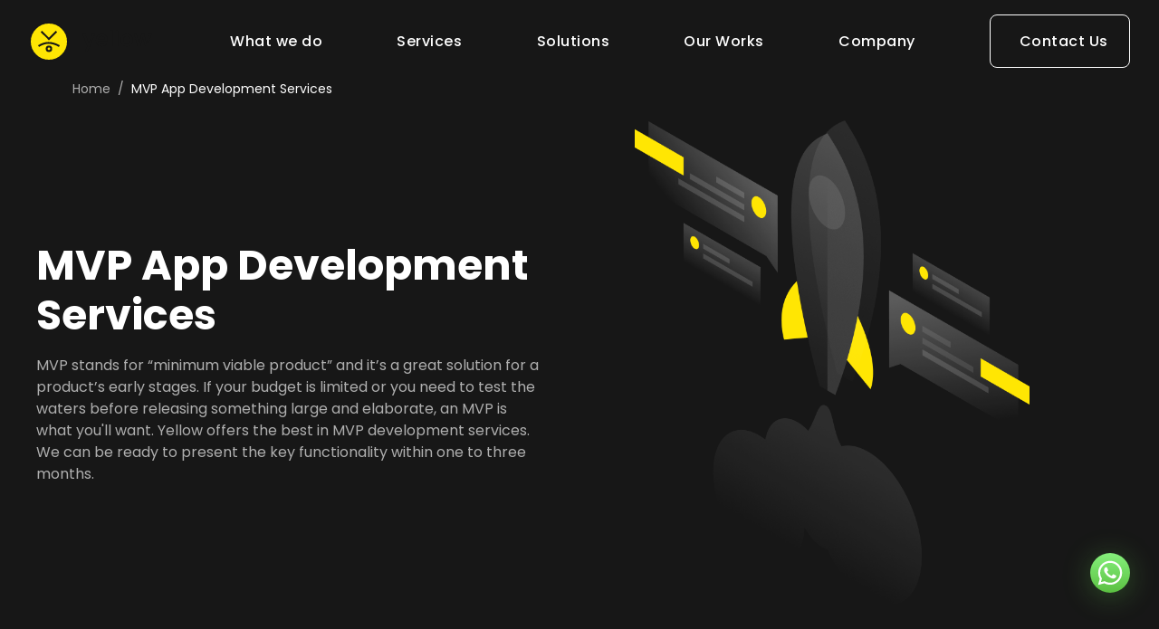

--- FILE ---
content_type: text/html; charset=utf-8
request_url: https://yellow.systems/mvp-app-development-company
body_size: 37442
content:
<!DOCTYPE html><html lang="en"><head><meta charSet="utf-8"/><title>MVP App Development Company | Yellow</title><meta name="description" content="A minimum viable product will help you get enough feedback to determine whether you should continue a given project. Yellow is ready to help with your MVP development."/><meta name="date" content="Wed Jan 28 2026 08:22:12 GMT+0000 (Coordinated Universal Time)"/><link rel="canonical" href="https://yellow.systems/mvp-app-development-company"/><meta property="og:locale" content="en_US"/><meta property="og:type" content="website"/><meta property="og:description" content="A minimum viable product will help you get enough feedback to determine whether you should continue a given project. Yellow is ready to help with your MVP development."/><meta property="og:title" content="MVP App Development Company | Yellow"/><meta property="og:url" content="https://yellow.systems/mvp-app-development-company"/><meta property="og:image" content="/apple-touch-icon.png"/><meta name="viewport" content="initial-scale=1.0, width=device-width"/><meta name="google-site-verification" content="Ou5rI476W6QK1BYTyVkJaDjTwbCFy7jdbEO5etMIi0k"/><link rel="shortcut icon" href="/yellow_logo.ico"/><link rel="apple-touch-icon" sizes="180x180" href="/apple-touch-icon.png"/><link rel="mask-icon" href="/safari-pinned-tab.svg" color="#ffbf02"/><link rel="manifest" href="/manifest.json"/><script id="application/ld+json/microdata" type="application/ld+json">[
  {
    "@context": "https://schema.org",
    "@type": "WebSite",
    "name": "Yellow",
    "alternateName": "Yellow Systems",
    "description": "✔ We provide software development services for startups and businesses. ✔ Reach out for a free consultation!",
    "url": "https://yellow.systems",
    "image": "https://yellow.systems/images/common/logo/yellow_logo.svg",
    "sameAs": [
      "https://www.linkedin.com/company/yellow-systems",
      "https://www.facebook.com/yellow.systems/",
      "https://mobile.twitter.com/yellow_systems",
      "https://dribbble.com/yellow_systems",
      "https://www.behance.net/yellow_systems",
      "https://www.youtube.com/@yellowsystems9900",
      "https://www.instagram.com/yellow.systems/"
    ]
  },
  {
    "@context": "https://schema.org",
    "@type": "Organization",
    "name": "Yellow",
    "alternateName": "Yellow Systems",
    "email": "hi@yellow.systems",
    "url": "https://yellow.systems",
    "logo": "https://yellow.systems/images/common/logo/yellow_logo.svg",
    "address": [
      {
        "@type": "PostalAddress",
        "addressCountry": "USA",
        "addressLocality": "San Francisco",
        "streetAddress": "44 Tehama St",
        "postalCode": "94105",
        "telephone": "+1 (940) 601 6017"
      },
      {
        "@type": "PostalAddress",
        "addressCountry": "Cyprus",
        "addressLocality": "Larnaca",
        "streetAddress": "Agias Faneromenis, 143, Flat 201",
        "postalCode": "6031"
      },
      {
        "@type": "PostalAddress",
        "addressCountry": "Argentina",
        "addressLocality": "Buenos Aires",
        "streetAddress": "Av. Corrientes 1312",
        "postalCode": "C1043ABN"
      },
      {
        "@type": "PostalAddress",
        "addressCountry": "Poland",
        "addressLocality": "Warszawa",
        "streetAddress": "Grzybowska 62",
        "postalCode": "00-855"
      }
    ]
  },
  {
    "@context": "https://schema.org",
    "@type": "BreadcrumbList",
    "itemListElement": [
      {
        "@type": "ListItem",
        "position": 1,
        "name": "Home",
        "item": "https://yellow.systems/"
      },
      {
        "@type": "ListItem",
        "position": 2,
        "name": "MVP App Development Services",
        "item": "https://yellow.systems/mvp-app-development-company"
      }
    ]
  },
  {
    "@context": "https://schema.org",
    "@type": "Service",
    "provider": {
      "@context": "https://schema.org",
      "@type": "Organization",
      "name": "Yellow",
      "alternateName": "Yellow Systems",
      "email": "hi@yellow.systems",
      "url": "https://yellow.systems",
      "logo": "https://yellow.systems/images/common/logo/yellow_logo.svg",
      "address": [
        {
          "@type": "PostalAddress",
          "addressCountry": "USA",
          "addressLocality": "San Francisco",
          "streetAddress": "44 Tehama St",
          "postalCode": "94105",
          "telephone": "+1 (940) 601 6017"
        },
        {
          "@type": "PostalAddress",
          "addressCountry": "Cyprus",
          "addressLocality": "Larnaca",
          "streetAddress": "Agias Faneromenis, 143, Flat 201",
          "postalCode": "6031"
        },
        {
          "@type": "PostalAddress",
          "addressCountry": "Argentina",
          "addressLocality": "Buenos Aires",
          "streetAddress": "Av. Corrientes 1312",
          "postalCode": "C1043ABN"
        },
        {
          "@type": "PostalAddress",
          "addressCountry": "Poland",
          "addressLocality": "Warszawa",
          "streetAddress": "Grzybowska 62",
          "postalCode": "00-855"
        }
      ]
    },
    "name": "MVP App Development Services",
    "alternateName": "MVP App Development Services | Yellow",
    "description": "A minimum viable product will help you get enough feedback to determine whether you should continue a given project. We are ready to help with your MVP development.",
    "providerMobility": "dynamic",
    "category": "Mobile Development Services",
    "serviceType": "MVP App Development Services",
    "availableChannel": {
      "@type": "ServiceChannel",
      "serviceUrl": "https://yellow.systems/mvp-app-development-company",
      "name": "Ready to get started?",
      "description": "Fill in this form orsend us an e-mail",
      "servicePhone": {
        "@type": "ContactPoint",
        "telephone": "+1 (940) 601 6017",
        "name": "Yellow Sales Contact Point",
        "description": "Yellow Sales phone number",
        "contactType": "sales",
        "availableLanguage": {
          "@type": "Language",
          "name": "English",
          "alternateName": "en"
        }
      }
    },
    "areaServed": {
      "@type": "Place",
      "address": [
        {
          "@type": "PostalAddress",
          "addressCountry": "USA",
          "addressLocality": "San Francisco",
          "streetAddress": "44 Tehama St",
          "postalCode": "94105",
          "telephone": "+1 (940) 601 6017"
        },
        {
          "@type": "PostalAddress",
          "addressCountry": "Cyprus",
          "addressLocality": "Larnaca",
          "streetAddress": "Agias Faneromenis, 143, Flat 201",
          "postalCode": "6031"
        },
        {
          "@type": "PostalAddress",
          "addressCountry": "Argentina",
          "addressLocality": "Buenos Aires",
          "streetAddress": "Av. Corrientes 1312",
          "postalCode": "C1043ABN"
        },
        {
          "@type": "PostalAddress",
          "addressCountry": "Poland",
          "addressLocality": "Warszawa",
          "streetAddress": "Grzybowska 62",
          "postalCode": "00-855"
        }
      ]
    },
    "serviceOutput": {
      "@type": "Thing",
      "name": "MVP App Development Services"
    },
    "hasOfferCatalog": {
      "@type": "OfferCatalog",
      "name": "MVP App Development Services",
      "itemListElement": [
        {
          "@type": "Offer",
          "itemOffered": {
            "@type": "Service",
            "name": "Business analysis",
            "description": "Prior to the MVP creation process, our team researches your app idea, business model, target audience, and competitors in order to assess the market demands and preferences."
          }
        },
        {
          "@type": "Offer",
          "itemOffered": {
            "@type": "Service",
            "name": "MVP prototyping",
            "description": "A prototype is essential for the development of a real-world MVP. It reveals the potential errors in the core design so that the team can fix them quickly and economically."
          }
        },
        {
          "@type": "Offer",
          "itemOffered": {
            "@type": "Service",
            "name": "MVP UI/UX design",
            "description": "An MVP may not be a full product, but it still requires design work so that users can try it and provide substantive feedback."
          }
        },
        {
          "@type": "Offer",
          "itemOffered": {
            "@type": "Service",
            "name": "MVP development",
            "description": "We will support you in the creation, launch, and post-release support of an MVP. Then, if you decide to continue working toward a full-scale project, we'll be ready."
          }
        },
        {
          "@type": "Offer",
          "itemOffered": {
            "@type": "Service",
            "name": "MVP quality assurance",
            "description": "Your product's MVP will be tested with the same set of tools we use for full-scale projects. That way, we'll ensure that the MVP functions correctly."
          }
        },
        {
          "@type": "Offer",
          "itemOffered": {
            "@type": "Service",
            "name": "MVP launch and support",
            "description": "The Yellow team is ready to help you enter the market with your MVP so that you can smoothly and efficiently up-scale the project to meet your needs."
          }
        }
      ]
    }
  }
]</script><link rel="preload" as="image" imageSrcSet="https://images.ctfassets.net/0nm5vlv2ad7a/1lIcfnHnsYiCvcMmfdBpUz/7d28cd9b5b41f6692e4b0f730e95b634/Illustration.png?fm=webp&amp;w=390 390w, https://images.ctfassets.net/0nm5vlv2ad7a/1lIcfnHnsYiCvcMmfdBpUz/7d28cd9b5b41f6692e4b0f730e95b634/Illustration.png?fm=webp&amp;w=450 450w, https://images.ctfassets.net/0nm5vlv2ad7a/1lIcfnHnsYiCvcMmfdBpUz/7d28cd9b5b41f6692e4b0f730e95b634/Illustration.png?fm=webp&amp;w=568 568w, https://images.ctfassets.net/0nm5vlv2ad7a/1lIcfnHnsYiCvcMmfdBpUz/7d28cd9b5b41f6692e4b0f730e95b634/Illustration.png?fm=webp&amp;w=768 768w, https://images.ctfassets.net/0nm5vlv2ad7a/1lIcfnHnsYiCvcMmfdBpUz/7d28cd9b5b41f6692e4b0f730e95b634/Illustration.png?fm=webp&amp;w=1024 1024w, https://images.ctfassets.net/0nm5vlv2ad7a/1lIcfnHnsYiCvcMmfdBpUz/7d28cd9b5b41f6692e4b0f730e95b634/Illustration.png?fm=webp&amp;w=1200 1200w, https://images.ctfassets.net/0nm5vlv2ad7a/1lIcfnHnsYiCvcMmfdBpUz/7d28cd9b5b41f6692e4b0f730e95b634/Illustration.png?fm=webp&amp;w=1440 1440w, https://images.ctfassets.net/0nm5vlv2ad7a/1lIcfnHnsYiCvcMmfdBpUz/7d28cd9b5b41f6692e4b0f730e95b634/Illustration.png?fm=webp&amp;w=1920 1920w, https://images.ctfassets.net/0nm5vlv2ad7a/1lIcfnHnsYiCvcMmfdBpUz/7d28cd9b5b41f6692e4b0f730e95b634/Illustration.png?fm=webp&amp;w=2560 2560w, https://images.ctfassets.net/0nm5vlv2ad7a/1lIcfnHnsYiCvcMmfdBpUz/7d28cd9b5b41f6692e4b0f730e95b634/Illustration.png?fm=webp&amp;w=3840 3840w" imageSizes="100vw"/><script id="JSON-LD-faq" type="application/ld+json">{
  "@context": "https://schema.org",
  "@type": "FAQPage",
  "mainEntity": [
    {
      "@type": "Question",
      "name": "What is an MVP?",
      "acceptedAnswer": {
        "@type": "Answer",
        "text": "An MVP, or minimum viable product, is a core set of functions to be included in the market-introduction version of your app. It demonstrates the basic hypothesis concerning your product."
      }
    },
    {
      "@type": "Question",
      "name": "Why do I need it?",
      "acceptedAnswer": {
        "@type": "Answer",
        "text": "An MVP helps validate your idea and determine whether your product is needed by the market at a given point in time. It costs less than a full-scale software development and takes less time to build."
      }
    },
    {
      "@type": "Question",
      "name": "I’m a small business owner, can I partner with you to create an MVP?",
      "acceptedAnswer": {
        "@type": "Answer",
        "text": "Yes, sure! We partner with businesses of all scales, from startups to enterprises. If you have an MVP idea for your small business, we will be happy to help you."
      }
    },
    {
      "@type": "Question",
      "name": "How much time MVP development will take?",
      "acceptedAnswer": {
        "@type": "Answer",
        "text": "With Yellow, MVP development will take from one month to three months, depending on the specifications and all the features you consider necessary to include. "
      }
    },
    {
      "@type": "Question",
      "name": "How much does MVP development cost?",
      "acceptedAnswer": {
        "@type": "Answer",
        "text": "The cost of creating a minimum viable product will vary depending on what features you would like to add. You can drop us a line and get an estimation of your idea."
      }
    },
    {
      "@type": "Question",
      "name": "How far does my ownership extend?",
      "acceptedAnswer": {
        "@type": "Answer",
        "text": "You own everything related to the project, including the NDA, source code, design, and intellectual property."
      }
    }
  ]
}</script><meta name="next-head-count" content="20"/><link rel="preconnect" href="https://fonts.googleapis.com"/><link rel="preconnect" href="https://fonts.gstatic.com"/><link rel="stylesheet" data-href="https://fonts.googleapis.com/css2?family=Poppins:wght@400;500;600;700;900&amp;family=Roboto:wght@400;700;900&amp;display=swap"/><script type="text/javascript" src="https://app.lemlist.com/api/visitors/tracking?k=&amp;t=tea_zrYuFo5HbYnnQsnfF" async=""></script><link rel="preload" href="https://dn75rr69j9vc.cloudfront.net/_next/static/css/8a3fc3a77787108c.css" as="style"/><link rel="stylesheet" href="https://dn75rr69j9vc.cloudfront.net/_next/static/css/8a3fc3a77787108c.css" data-n-g=""/><link rel="preload" href="https://dn75rr69j9vc.cloudfront.net/_next/static/css/b1ea717660d99371.css" as="style"/><link rel="stylesheet" href="https://dn75rr69j9vc.cloudfront.net/_next/static/css/b1ea717660d99371.css" data-n-p=""/><link rel="preload" href="https://dn75rr69j9vc.cloudfront.net/_next/static/css/277a2c5522bf5fba.css" as="style"/><link rel="stylesheet" href="https://dn75rr69j9vc.cloudfront.net/_next/static/css/277a2c5522bf5fba.css"/><link rel="preload" href="https://dn75rr69j9vc.cloudfront.net/_next/static/css/0f11f629cb4d9707.css" as="style"/><link rel="stylesheet" href="https://dn75rr69j9vc.cloudfront.net/_next/static/css/0f11f629cb4d9707.css"/><link rel="preload" href="https://dn75rr69j9vc.cloudfront.net/_next/static/css/910975f310a8c7bc.css" as="style"/><link rel="stylesheet" href="https://dn75rr69j9vc.cloudfront.net/_next/static/css/910975f310a8c7bc.css"/><link rel="preload" href="https://dn75rr69j9vc.cloudfront.net/_next/static/css/e7529de58de26560.css" as="style"/><link rel="stylesheet" href="https://dn75rr69j9vc.cloudfront.net/_next/static/css/e7529de58de26560.css"/><link rel="preload" href="https://dn75rr69j9vc.cloudfront.net/_next/static/css/251a3051c41fc67b.css" as="style"/><link rel="stylesheet" href="https://dn75rr69j9vc.cloudfront.net/_next/static/css/251a3051c41fc67b.css"/><link rel="preload" href="https://dn75rr69j9vc.cloudfront.net/_next/static/css/3b625665c34f8632.css" as="style"/><link rel="stylesheet" href="https://dn75rr69j9vc.cloudfront.net/_next/static/css/3b625665c34f8632.css"/><link rel="preload" href="https://dn75rr69j9vc.cloudfront.net/_next/static/css/5709c37835d6a2f8.css" as="style"/><link rel="stylesheet" href="https://dn75rr69j9vc.cloudfront.net/_next/static/css/5709c37835d6a2f8.css"/><link rel="preload" href="https://dn75rr69j9vc.cloudfront.net/_next/static/css/59af13571baf829b.css" as="style"/><link rel="stylesheet" href="https://dn75rr69j9vc.cloudfront.net/_next/static/css/59af13571baf829b.css"/><link rel="preload" href="https://dn75rr69j9vc.cloudfront.net/_next/static/css/c306244486585ae9.css" as="style"/><link rel="stylesheet" href="https://dn75rr69j9vc.cloudfront.net/_next/static/css/c306244486585ae9.css"/><link rel="preload" href="https://dn75rr69j9vc.cloudfront.net/_next/static/css/377b8feb841fd854.css" as="style"/><link rel="stylesheet" href="https://dn75rr69j9vc.cloudfront.net/_next/static/css/377b8feb841fd854.css"/><link rel="preload" href="https://dn75rr69j9vc.cloudfront.net/_next/static/css/201a177fb6143937.css" as="style"/><link rel="stylesheet" href="https://dn75rr69j9vc.cloudfront.net/_next/static/css/201a177fb6143937.css"/><link rel="preload" href="https://dn75rr69j9vc.cloudfront.net/_next/static/css/c4d02e8e48f26636.css" as="style"/><link rel="stylesheet" href="https://dn75rr69j9vc.cloudfront.net/_next/static/css/c4d02e8e48f26636.css"/><link rel="preload" href="https://dn75rr69j9vc.cloudfront.net/_next/static/css/7ca0969d50430fd7.css" as="style"/><link rel="stylesheet" href="https://dn75rr69j9vc.cloudfront.net/_next/static/css/7ca0969d50430fd7.css"/><link rel="preload" href="https://dn75rr69j9vc.cloudfront.net/_next/static/css/d0ce7db09ec56e52.css" as="style"/><link rel="stylesheet" href="https://dn75rr69j9vc.cloudfront.net/_next/static/css/d0ce7db09ec56e52.css"/><link rel="preload" href="https://dn75rr69j9vc.cloudfront.net/_next/static/css/2e7dcb6cb430e159.css" as="style"/><link rel="stylesheet" href="https://dn75rr69j9vc.cloudfront.net/_next/static/css/2e7dcb6cb430e159.css"/><link rel="preload" href="https://dn75rr69j9vc.cloudfront.net/_next/static/css/ca7b32434946c42b.css" as="style"/><link rel="stylesheet" href="https://dn75rr69j9vc.cloudfront.net/_next/static/css/ca7b32434946c42b.css"/><link rel="preload" href="https://dn75rr69j9vc.cloudfront.net/_next/static/css/1935974f82d26e6d.css" as="style"/><link rel="stylesheet" href="https://dn75rr69j9vc.cloudfront.net/_next/static/css/1935974f82d26e6d.css"/><link rel="preload" href="https://dn75rr69j9vc.cloudfront.net/_next/static/css/323fabea7374fc78.css" as="style"/><link rel="stylesheet" href="https://dn75rr69j9vc.cloudfront.net/_next/static/css/323fabea7374fc78.css"/><link rel="preload" href="https://dn75rr69j9vc.cloudfront.net/_next/static/css/fd8950948a8e8f2e.css" as="style"/><link rel="stylesheet" href="https://dn75rr69j9vc.cloudfront.net/_next/static/css/fd8950948a8e8f2e.css"/><link rel="preload" href="https://dn75rr69j9vc.cloudfront.net/_next/static/css/531fc780021b6c3e.css" as="style"/><link rel="stylesheet" href="https://dn75rr69j9vc.cloudfront.net/_next/static/css/531fc780021b6c3e.css"/><link rel="preload" href="https://dn75rr69j9vc.cloudfront.net/_next/static/css/430353a4104f6934.css" as="style"/><link rel="stylesheet" href="https://dn75rr69j9vc.cloudfront.net/_next/static/css/430353a4104f6934.css"/><link rel="preload" href="https://dn75rr69j9vc.cloudfront.net/_next/static/css/dcbbc3deb863d8c1.css" as="style"/><link rel="stylesheet" href="https://dn75rr69j9vc.cloudfront.net/_next/static/css/dcbbc3deb863d8c1.css"/><noscript data-n-css=""></noscript><script defer="" nomodule="" src="https://dn75rr69j9vc.cloudfront.net/_next/static/chunks/polyfills-c67a75d1b6f99dc8.js"></script><script defer="" src="https://dn75rr69j9vc.cloudfront.net/_next/static/chunks/6778-eba0010c5a012a48.js"></script><script defer="" src="https://dn75rr69j9vc.cloudfront.net/_next/static/chunks/67539.f68f9e7bb21050ff.js"></script><script defer="" src="https://dn75rr69j9vc.cloudfront.net/_next/static/chunks/48390.0abb5f37592c1ae1.js"></script><script defer="" src="https://dn75rr69j9vc.cloudfront.net/_next/static/chunks/61971.55d5717ee10fb36d.js"></script><script defer="" src="https://dn75rr69j9vc.cloudfront.net/_next/static/chunks/19470.bccfa1dc281c7d2c.js"></script><script defer="" src="https://dn75rr69j9vc.cloudfront.net/_next/static/chunks/62299.23eb6bed80630edd.js"></script><script defer="" src="https://dn75rr69j9vc.cloudfront.net/_next/static/chunks/52612.36e13d6d1e79e196.js"></script><script defer="" src="https://dn75rr69j9vc.cloudfront.net/_next/static/chunks/74584.1a21a7f16c8010c3.js"></script><script defer="" src="https://dn75rr69j9vc.cloudfront.net/_next/static/chunks/25675-556b22411e79a535.js"></script><script defer="" src="https://dn75rr69j9vc.cloudfront.net/_next/static/chunks/74129-29ef29643fbd9624.js"></script><script defer="" src="https://dn75rr69j9vc.cloudfront.net/_next/static/chunks/88741.650793f6f70f67b1.js"></script><script defer="" src="https://dn75rr69j9vc.cloudfront.net/_next/static/chunks/13189.b62c514039d4b496.js"></script><script defer="" src="https://dn75rr69j9vc.cloudfront.net/_next/static/chunks/30719-da8f84f89a785b04.js"></script><script defer="" src="https://dn75rr69j9vc.cloudfront.net/_next/static/chunks/90058.50f5b969153b279f.js"></script><script defer="" src="https://dn75rr69j9vc.cloudfront.net/_next/static/chunks/6050.4e228e5953da2259.js"></script><script defer="" src="https://dn75rr69j9vc.cloudfront.net/_next/static/chunks/35767.968d638704643940.js"></script><script defer="" src="https://dn75rr69j9vc.cloudfront.net/_next/static/chunks/82407.7c3a5e129f737bc2.js"></script><script defer="" src="https://dn75rr69j9vc.cloudfront.net/_next/static/chunks/70600.40c3808280d3181d.js"></script><script defer="" src="https://dn75rr69j9vc.cloudfront.net/_next/static/chunks/35845.fd122387b0778696.js"></script><script defer="" src="https://dn75rr69j9vc.cloudfront.net/_next/static/chunks/93451.bac6b46adb471272.js"></script><script defer="" src="https://dn75rr69j9vc.cloudfront.net/_next/static/chunks/4716.77ecbb1b0ede2965.js"></script><script defer="" src="https://dn75rr69j9vc.cloudfront.net/_next/static/chunks/74861.bb879d28dd4d5182.js"></script><script defer="" src="https://dn75rr69j9vc.cloudfront.net/_next/static/chunks/95741.01b37a9d113d98ab.js"></script><script defer="" src="https://dn75rr69j9vc.cloudfront.net/_next/static/chunks/49617.c2ed45a9c64b62b9.js"></script><script defer="" src="https://dn75rr69j9vc.cloudfront.net/_next/static/chunks/62736-379c7d53ca026e52.js"></script><script defer="" src="https://dn75rr69j9vc.cloudfront.net/_next/static/chunks/39133.b2de12294a9b20c1.js"></script><script defer="" src="https://dn75rr69j9vc.cloudfront.net/_next/static/chunks/6169.6b90373871ffb58d.js"></script><script defer="" src="https://dn75rr69j9vc.cloudfront.net/_next/static/chunks/43394.4f6fb4251e7af4d1.js"></script><script defer="" src="https://dn75rr69j9vc.cloudfront.net/_next/static/chunks/24836.9ce4335d4896d7f9.js"></script><script defer="" src="https://dn75rr69j9vc.cloudfront.net/_next/static/chunks/67974.4fb680733c17d1e4.js"></script><script defer="" src="https://dn75rr69j9vc.cloudfront.net/_next/static/chunks/32505.ad1f00b07c2a64e4.js"></script><script defer="" src="https://dn75rr69j9vc.cloudfront.net/_next/static/chunks/77359.421b9ed73521d340.js"></script><script defer="" src="https://dn75rr69j9vc.cloudfront.net/_next/static/chunks/76842.4020e41c78f7bf63.js"></script><script defer="" src="https://dn75rr69j9vc.cloudfront.net/_next/static/chunks/66892.fe1b58120e773a61.js"></script><script defer="" src="https://dn75rr69j9vc.cloudfront.net/_next/static/chunks/65016.d73c2f2f6582eda5.js"></script><script defer="" src="https://dn75rr69j9vc.cloudfront.net/_next/static/chunks/93767.63ef68a8affcd8eb.js"></script><script defer="" src="https://dn75rr69j9vc.cloudfront.net/_next/static/chunks/32809.05acdcc252c37d5a.js"></script><script defer="" src="https://dn75rr69j9vc.cloudfront.net/_next/static/chunks/68376.de65db4d4f0385a7.js"></script><script defer="" src="https://dn75rr69j9vc.cloudfront.net/_next/static/chunks/18076.3a0f09840aabe8d9.js"></script><script defer="" src="https://dn75rr69j9vc.cloudfront.net/_next/static/chunks/91493.522b68b7c8573a0d.js"></script><script src="https://dn75rr69j9vc.cloudfront.net/_next/static/chunks/webpack-020e1c4d635854ae.js" defer=""></script><script src="https://dn75rr69j9vc.cloudfront.net/_next/static/chunks/framework-654e1271677474f4.js" defer=""></script><script src="https://dn75rr69j9vc.cloudfront.net/_next/static/chunks/main-195769c374b79a66.js" defer=""></script><script src="https://dn75rr69j9vc.cloudfront.net/_next/static/chunks/pages/_app-360f6ed842562986.js" defer=""></script><script src="https://dn75rr69j9vc.cloudfront.net/_next/static/chunks/36003-5ed4d64537348dea.js" defer=""></script><script src="https://dn75rr69j9vc.cloudfront.net/_next/static/chunks/98574-8569232871c9f8d8.js" defer=""></script><script src="https://dn75rr69j9vc.cloudfront.net/_next/static/chunks/pages/mvp-app-development-company-8e47c52f78d801c1.js" defer=""></script><script src="https://dn75rr69j9vc.cloudfront.net/_next/static/F4zw2O810ck_tWcoyI7sL/_buildManifest.js" defer=""></script><script src="https://dn75rr69j9vc.cloudfront.net/_next/static/F4zw2O810ck_tWcoyI7sL/_ssgManifest.js" defer=""></script><style id="jss-server-side"></style><link rel="stylesheet" href="https://fonts.googleapis.com/css2?family=Poppins:wght@400;500;600;700;900&family=Roboto:wght@400;700;900&display=swap"/></head><body><noscript><iframe src="https://www.googletagmanager.com/ns.html?id=GTM-MZCM4PM"
            height="0" width="0" style="display:none;visibility:hidden"></iframe></noscript><div id="__next"><header class="styles_headerContainer__CZSDO"><div class="styles_logo__fXGgD"><a class="styles_link__tz3M_ styles_linkWrapper__EX67K" href="/"></a></div><ul class="styles_desktopMenu___4Zcj"><li class="styles_dark__X8DHg styles_nonClickableItem__QKavA"><span class="styles_underline__YNKTC">What we do</span><div class="styles_smallDropDownMenu__9gvhp styles_closed__IqQ43"><div class="styles_container__hrmu_"><div class="react-reveal"><div class="styles_container__IYczC" role="button" tabindex="0"><div class="styles_mainWrapper__miKCO"><a class="styles_link__MXUD5 styles_link__4EpNS" href="/software-development-services-for-startups">For Startups</a></div></div></div><div class="react-reveal"><div class="styles_container__IYczC" role="button" tabindex="0"><div class="styles_mainWrapper__miKCO"><a class="styles_link__MXUD5 styles_link__4EpNS" href="/software-development-services-for-tech-businesses">For Tech Businesses</a></div></div></div><div class="react-reveal"><div class="styles_container__IYczC" role="button" tabindex="0"><div class="styles_mainWrapper__miKCO"><a class="styles_link__MXUD5 styles_link__4EpNS" href="/software-development-services-for-various-industries">For NonTech Businesses</a></div></div></div></div></div></li><li class="styles_dark__X8DHg styles_nonClickableItem__QKavA"><span class="styles_underline__YNKTC">Services</span><div class="styles_dropDownMenu__PU95V styles_closed__tV4Hv"><div class="styles_dropDownLinksContainer__oKVlV"></div></div></li><li class="styles_dark__X8DHg styles_nonClickableItem__QKavA"><span class="styles_underline__YNKTC">Solutions</span><div class="styles_dropDownMenu__PU95V styles_closed__tV4Hv"><div class="styles_dropDownLinksContainer__oKVlV"></div></div></li><li class="styles_dark__X8DHg"><a class="styles_link__MXUD5" href="/works"><span class="styles_underline__YNKTC">Our Works</span></a></li><li class="styles_dark__X8DHg styles_nonClickableItem__QKavA"><span class="styles_underline__YNKTC">Company</span><div class="styles_smallDropDownMenu__9gvhp styles_closed__IqQ43"><div class="styles_container__hrmu_"><div class="react-reveal"><div class="styles_container__IYczC styles_about-company__GzgCv" role="button" tabindex="0"><div class="styles_mainWrapper__miKCO"><a class="styles_link__MXUD5 styles_link__4EpNS" href="/company">About us</a></div></div></div><div class="react-reveal"><div class="styles_container__IYczC styles_about-company__GzgCv" role="button" tabindex="0"><div class="styles_mainWrapper__miKCO"><a class="styles_link__MXUD5 styles_link__4EpNS" href="/why-us">Why us</a></div></div></div><div class="react-reveal"><div class="styles_container__IYczC styles_about-company__GzgCv" role="button" tabindex="0"><div class="styles_mainWrapper__miKCO"><a class="styles_link__MXUD5 styles_link__4EpNS" href="/delivery-quality-in-yellow">Delivery Quality Standards</a></div></div></div><div class="react-reveal"><div class="styles_container__IYczC styles_about-company__GzgCv" role="button" tabindex="0"><div class="styles_mainWrapper__miKCO"><a class="styles_link__MXUD5 styles_link__4EpNS" href="/software-development-engagement-models">Engagement Models</a></div></div></div><div class="react-reveal"><div class="styles_container__IYczC styles_about-company__GzgCv" role="button" tabindex="0"><div class="styles_mainWrapper__miKCO"><a class="styles_link__MXUD5 styles_link__4EpNS" href="/blog">Insights</a></div></div></div></div></div></li><li class="styles_dark__X8DHg"><a class="styles_link__MXUD5" href="/contact"><span class="styles_underline__YNKTC">Contact Us</span></a></li></ul></header><div class="styles_container__BBgOb styles_mvp-app-development-company__xKP89"><ol aria-label="breadcrumbs" class="styles_breadcrumbs__U7jAD styles_breadcrumbs__REsC5"><li><div style="opacity:0;transform:translate(0, 2.8em)"><a class="styles_link__MXUD5 styles_item__WAV19" href="/">Home</a></div></li><li><div style="opacity:0;transform:translate(0, 2.8em)"><a class="styles_link__MXUD5 styles_item__WAV19 styles_activeItem__Sdvlz" href="/mvp-app-development-company">MVP App Development Services</a></div></li></ol><section class="styles_pageIntroSection__wrkmV styles_mvp-app-development-company__xzQn7"><div class="styles_contentWrapper__68TIO"><div class="styles_pageWrapper__pyXeq"><div class="styles_pageTextContainer__avVmC"><div style="opacity:0;transform:translate(0, 2.8em)"><h1 class="styles_pageTitle__KAhQs styles_headline-l__Veh_x">MVP App Development Services</h1></div><div style="opacity:0;transform:translate(0, 2.8em)"><p class="styles_pageSubtitle__oJ7jY styles_paragrapgh-m__QFKni">MVP stands for “minimum viable product” and it’s a great solution for a product’s early stages. If your budget is limited or you need to test the waters before releasing something large and elaborate, an MVP is what you&#x27;ll want. Yellow offers the best in MVP development services. We can be ready to present the key functionality within one to three months.</p></div></div><div style="opacity:0;transform:translate(0, 2.8em)"><picture class="styles_image__T17hn styles_pageImage__Gx9l6"><span style="box-sizing:border-box;display:block;overflow:hidden;width:initial;height:initial;background:none;opacity:1;border:0;margin:0;padding:0;position:absolute;top:0;left:0;bottom:0;right:0"><img alt="MVP Development Intro" sizes="100vw" srcSet="https://images.ctfassets.net/0nm5vlv2ad7a/1lIcfnHnsYiCvcMmfdBpUz/7d28cd9b5b41f6692e4b0f730e95b634/Illustration.png?fm=webp&amp;w=390 390w, https://images.ctfassets.net/0nm5vlv2ad7a/1lIcfnHnsYiCvcMmfdBpUz/7d28cd9b5b41f6692e4b0f730e95b634/Illustration.png?fm=webp&amp;w=450 450w, https://images.ctfassets.net/0nm5vlv2ad7a/1lIcfnHnsYiCvcMmfdBpUz/7d28cd9b5b41f6692e4b0f730e95b634/Illustration.png?fm=webp&amp;w=568 568w, https://images.ctfassets.net/0nm5vlv2ad7a/1lIcfnHnsYiCvcMmfdBpUz/7d28cd9b5b41f6692e4b0f730e95b634/Illustration.png?fm=webp&amp;w=768 768w, https://images.ctfassets.net/0nm5vlv2ad7a/1lIcfnHnsYiCvcMmfdBpUz/7d28cd9b5b41f6692e4b0f730e95b634/Illustration.png?fm=webp&amp;w=1024 1024w, https://images.ctfassets.net/0nm5vlv2ad7a/1lIcfnHnsYiCvcMmfdBpUz/7d28cd9b5b41f6692e4b0f730e95b634/Illustration.png?fm=webp&amp;w=1200 1200w, https://images.ctfassets.net/0nm5vlv2ad7a/1lIcfnHnsYiCvcMmfdBpUz/7d28cd9b5b41f6692e4b0f730e95b634/Illustration.png?fm=webp&amp;w=1440 1440w, https://images.ctfassets.net/0nm5vlv2ad7a/1lIcfnHnsYiCvcMmfdBpUz/7d28cd9b5b41f6692e4b0f730e95b634/Illustration.png?fm=webp&amp;w=1920 1920w, https://images.ctfassets.net/0nm5vlv2ad7a/1lIcfnHnsYiCvcMmfdBpUz/7d28cd9b5b41f6692e4b0f730e95b634/Illustration.png?fm=webp&amp;w=2560 2560w, https://images.ctfassets.net/0nm5vlv2ad7a/1lIcfnHnsYiCvcMmfdBpUz/7d28cd9b5b41f6692e4b0f730e95b634/Illustration.png?fm=webp&amp;w=3840 3840w" src="https://images.ctfassets.net/0nm5vlv2ad7a/1lIcfnHnsYiCvcMmfdBpUz/7d28cd9b5b41f6692e4b0f730e95b634/Illustration.png?fm=webp&amp;w=3840" decoding="async" data-nimg="fill" style="position:absolute;top:0;left:0;bottom:0;right:0;box-sizing:border-box;padding:0;border:none;margin:auto;display:block;width:0;height:0;min-width:100%;max-width:100%;min-height:100%;max-height:100%"/></span></picture></div></div></div></section><section class="CardsSection_cardsSection__4tbF6 CardsSection_mvp-app-development-company__7f6yC CardsSection_firstSectionView__4VK2e"><div class="CardsSection_contentWrapper__cfk_V"><div class="styles_sectionTitleContainer__YEeiB styles_default__R0jjX CardsSection_title__WS_CJ" id="Our-Custom-MVP-app-development-services"><div style="opacity:0;transform:translate(0, 2.8em)"><h2 class="styles_title__m075V styles_headline-m__gfh2N styles_boldText__iI9uz" data-title="true">Our Custom MVP app development services</h2></div><div style="opacity:0;transform:translate(0, 2.8em)"><p class="styles_description__WuHDh styles_paragrapgh-m__QFKni" data-description="true">Yellow covers all the essential tasks in MVP development, delivering results that will help define the success of your full application.</p></div></div><div class="CardsSection_cardList__RfzYT"><div style="opacity:0;transform:translate(0, 2.8em)"><div class="CardContainer_cardContainer__GnP7H Card_card__msYo3 CardsSection_card__CPc_I CardsSection_card-1__PNsBd Card_withoutBackground__W7fGZ CardContainer_noBackground__jHEZf"><div class="Card_content__amq2q"><h3 class="Card_title__3oNoL styles_headline-xs__XhN56 styles_boldText__iI9uz">Business analysis</h3><div class="Card_cardContent__g4BWE"><p>Prior to the MVP creation process, our team researches  your app idea, business model, target audience, and competitors in order to assess the market demands  and preferences.</p></div><span data-read-more="true">Read more</span></div><div class="Overlay_overlay__5DSjH CardsSection_overlay__ekBI0"><div class="CardContainer_cardContainer__GnP7H Card_card__msYo3"><div class="Card_content__amq2q"><h3 class="Card_title__3oNoL styles_headline-xs__XhN56 styles_boldText__iI9uz">Business analysis</h3><div class="Card_cardContent__g4BWE"><p>Prior to the MVP creation process, our team researches  your app idea, business model, target audience, and competitors in order to assess the market demands  and preferences.</p></div><span data-read-more="true">Read more</span></div></div></div></div></div><div style="opacity:0;transform:translate(0, 2.8em)"><div class="CardContainer_cardContainer__GnP7H Card_card__msYo3 CardsSection_card__CPc_I CardsSection_card-2__udl4d Card_withoutBackground__W7fGZ CardContainer_noBackground__jHEZf"><div class="Card_content__amq2q"><h3 class="Card_title__3oNoL styles_headline-xs__XhN56 styles_boldText__iI9uz">MVP prototyping</h3><div class="Card_cardContent__g4BWE"><p>A prototype is essential for the development of a real-world MVP. It reveals the potential errors in the core design so that the team can fix them quickly and economically.</p></div><span data-read-more="true">Read more</span></div><div class="Overlay_overlay__5DSjH CardsSection_overlay__ekBI0"><div class="CardContainer_cardContainer__GnP7H Card_card__msYo3"><div class="Card_content__amq2q"><h3 class="Card_title__3oNoL styles_headline-xs__XhN56 styles_boldText__iI9uz">MVP prototyping</h3><div class="Card_cardContent__g4BWE"><p>A prototype is essential for the development of a real-world MVP. It reveals the potential errors in the core design so that the team can fix them quickly and economically.</p></div><span data-read-more="true">Read more</span></div></div></div></div></div><div style="opacity:0;transform:translate(0, 2.8em)"><div class="CardContainer_cardContainer__GnP7H Card_card__msYo3 CardsSection_card__CPc_I CardsSection_card-3__nusab Card_withoutBackground__W7fGZ CardContainer_noBackground__jHEZf"><div class="Card_content__amq2q"><h3 class="Card_title__3oNoL styles_headline-xs__XhN56 styles_boldText__iI9uz">MVP UI/UX design</h3><div class="Card_cardContent__g4BWE"><p>An MVP may not be a full product, but it still requires  design work so that users can try it and provide substantive feedback.</p></div><span data-read-more="true">Read more</span></div><div class="Overlay_overlay__5DSjH CardsSection_overlay__ekBI0"><div class="CardContainer_cardContainer__GnP7H Card_card__msYo3"><div class="Card_content__amq2q"><h3 class="Card_title__3oNoL styles_headline-xs__XhN56 styles_boldText__iI9uz">MVP UI/UX design</h3><div class="Card_cardContent__g4BWE"><p>An MVP may not be a full product, but it still requires  design work so that users can try it and provide substantive feedback.</p></div><span data-read-more="true">Read more</span></div></div></div></div></div><div style="opacity:0;transform:translate(0, 2.8em)"><div class="CardContainer_cardContainer__GnP7H Card_card__msYo3 CardsSection_card__CPc_I CardsSection_card-4__sLdpk Card_withoutBackground__W7fGZ CardContainer_noBackground__jHEZf"><div class="Card_content__amq2q"><h3 class="Card_title__3oNoL styles_headline-xs__XhN56 styles_boldText__iI9uz">MVP development</h3><div class="Card_cardContent__g4BWE"><p>We will support you in the creation, launch, and post-release support of an MVP. Then, if you decide to continue working toward a full-scale project, we&#x27;ll be ready.</p></div><span data-read-more="true">Read more</span></div><div class="Overlay_overlay__5DSjH CardsSection_overlay__ekBI0"><div class="CardContainer_cardContainer__GnP7H Card_card__msYo3"><div class="Card_content__amq2q"><h3 class="Card_title__3oNoL styles_headline-xs__XhN56 styles_boldText__iI9uz">MVP development</h3><div class="Card_cardContent__g4BWE"><p>We will support you in the creation, launch, and post-release support of an MVP. Then, if you decide to continue working toward a full-scale project, we&#x27;ll be ready.</p></div><span data-read-more="true">Read more</span></div></div></div></div></div><div style="opacity:0;transform:translate(0, 2.8em)"><div class="CardContainer_cardContainer__GnP7H Card_card__msYo3 CardsSection_card__CPc_I CardsSection_card-5__kT_Bo Card_withoutBackground__W7fGZ CardContainer_noBackground__jHEZf"><div class="Card_content__amq2q"><h3 class="Card_title__3oNoL styles_headline-xs__XhN56 styles_boldText__iI9uz">MVP quality assurance</h3><div class="Card_cardContent__g4BWE"><p>Your product&#x27;s MVP will be tested with the same set of tools we use for full-scale projects. That way, we&#x27;ll ensure that  the MVP functions correctly.</p></div><span data-read-more="true">Read more</span></div><div class="Overlay_overlay__5DSjH CardsSection_overlay__ekBI0"><div class="CardContainer_cardContainer__GnP7H Card_card__msYo3"><div class="Card_content__amq2q"><h3 class="Card_title__3oNoL styles_headline-xs__XhN56 styles_boldText__iI9uz">MVP quality assurance</h3><div class="Card_cardContent__g4BWE"><p>Your product&#x27;s MVP will be tested with the same set of tools we use for full-scale projects. That way, we&#x27;ll ensure that  the MVP functions correctly.</p></div><span data-read-more="true">Read more</span></div></div></div></div></div><div style="opacity:0;transform:translate(0, 2.8em)"><div class="CardContainer_cardContainer__GnP7H Card_card__msYo3 CardsSection_card__CPc_I CardsSection_card-6__gn2pK Card_withoutBackground__W7fGZ CardContainer_noBackground__jHEZf"><div class="Card_content__amq2q"><h3 class="Card_title__3oNoL styles_headline-xs__XhN56 styles_boldText__iI9uz">MVP launch and support </h3><div class="Card_cardContent__g4BWE"><p>The Yellow team is ready to help you enter the market with your MVP so that you can smoothly and efficiently up-scale the project to meet your needs.</p></div><span data-read-more="true">Read more</span></div><div class="Overlay_overlay__5DSjH CardsSection_overlay__ekBI0"><div class="CardContainer_cardContainer__GnP7H Card_card__msYo3"><div class="Card_content__amq2q"><h3 class="Card_title__3oNoL styles_headline-xs__XhN56 styles_boldText__iI9uz">MVP launch and support </h3><div class="Card_cardContent__g4BWE"><p>The Yellow team is ready to help you enter the market with your MVP so that you can smoothly and efficiently up-scale the project to meet your needs.</p></div><span data-read-more="true">Read more</span></div></div></div></div></div></div></div></section><section class="CardsSection_cardsSection__4tbF6 CardsSection_mvp-app-development-company__7f6yC CardsSection_secondSectionView__nVuyi"><div class="CardsSection_contentWrapper__cfk_V"><div class="styles_sectionTitleContainer__YEeiB styles_default__R0jjX CardsSection_title__WS_CJ" id="Why-do-you-need-an-MVP"><div style="opacity:0;transform:translate(0, 2.8em)"><h2 class="styles_title__m075V styles_headline-m__gfh2N styles_boldText__iI9uz" data-title="true">Why do you need an MVP?</h2></div></div><div class="CardsSection_cardList__RfzYT"><div style="opacity:0;transform:translate(0, 2.8em)"><div class="CardContainer_cardContainer__GnP7H Card_card__msYo3 CardsSection_card__CPc_I CardsSection_card-1__PNsBd"><div class="Card_content__amq2q"><h3 class="Card_title__3oNoL styles_headline-xs__XhN56 styles_boldText__iI9uz">Minimize costs</h3><div class="Card_cardContent__g4BWE"><p>A full-scale application can take millions of dollars to complete, but without the right development it may never pay off. An MVP minimizes the risk because you&#x27;ll know, at each stage in the process, what works and what doesn&#x27;t. It reveals users&#x27; preferences and, consequently, the features to which they&#x27;ll be loyal.</p></div><span data-read-more="true">Read more</span></div><div class="Overlay_overlay__5DSjH CardsSection_overlay__ekBI0"><div class="CardContainer_cardContainer__GnP7H Card_card__msYo3"><div class="Card_content__amq2q"><h3 class="Card_title__3oNoL styles_headline-xs__XhN56 styles_boldText__iI9uz">Minimize costs</h3><div class="Card_cardContent__g4BWE"><p>A full-scale application can take millions of dollars to complete, but without the right development it may never pay off. An MVP minimizes the risk because you&#x27;ll know, at each stage in the process, what works and what doesn&#x27;t. It reveals users&#x27; preferences and, consequently, the features to which they&#x27;ll be loyal.</p></div><span data-read-more="true">Read more</span></div></div></div></div></div><div style="opacity:0;transform:translate(0, 2.8em)"><div class="CardContainer_cardContainer__GnP7H Card_card__msYo3 CardsSection_card__CPc_I CardsSection_card-2__udl4d"><div class="Card_content__amq2q"><h3 class="Card_title__3oNoL styles_headline-xs__XhN56 styles_boldText__iI9uz">Get funding</h3><div class="Card_cardContent__g4BWE"><p>An idea is of little use unless it&#x27;s made real. An MVP is a great way to demonstrate your product to potential investors and obtain the all-important development budget for business growth.</p></div><span data-read-more="true">Read more</span></div><div class="Overlay_overlay__5DSjH CardsSection_overlay__ekBI0"><div class="CardContainer_cardContainer__GnP7H Card_card__msYo3"><div class="Card_content__amq2q"><h3 class="Card_title__3oNoL styles_headline-xs__XhN56 styles_boldText__iI9uz">Get funding</h3><div class="Card_cardContent__g4BWE"><p>An idea is of little use unless it&#x27;s made real. An MVP is a great way to demonstrate your product to potential investors and obtain the all-important development budget for business growth.</p></div><span data-read-more="true">Read more</span></div></div></div></div></div><div style="opacity:0;transform:translate(0, 2.8em)"><div class="CardContainer_cardContainer__GnP7H Card_card__msYo3 CardsSection_card__CPc_I CardsSection_card-3__nusab"><div class="Card_content__amq2q"><h3 class="Card_title__3oNoL styles_headline-xs__XhN56 styles_boldText__iI9uz">Validate the idea</h3><div class="Card_cardContent__g4BWE"><p>A minimum viable product is the way to exhibit your business idea and core features to the target audience, which will then offer the feedback needed for problem-free scale-up.</p></div><span data-read-more="true">Read more</span></div><div class="Overlay_overlay__5DSjH CardsSection_overlay__ekBI0"><div class="CardContainer_cardContainer__GnP7H Card_card__msYo3"><div class="Card_content__amq2q"><h3 class="Card_title__3oNoL styles_headline-xs__XhN56 styles_boldText__iI9uz">Validate the idea</h3><div class="Card_cardContent__g4BWE"><p>A minimum viable product is the way to exhibit your business idea and core features to the target audience, which will then offer the feedback needed for problem-free scale-up.</p></div><span data-read-more="true">Read more</span></div></div></div></div></div><div style="opacity:0;transform:translate(0, 2.8em)"><div class="CardContainer_cardContainer__GnP7H Card_card__msYo3 CardsSection_card__CPc_I CardsSection_card-4__sLdpk"><div class="Card_content__amq2q"><h3 class="Card_title__3oNoL styles_headline-xs__XhN56 styles_boldText__iI9uz">Get a quick start</h3><div class="Card_cardContent__g4BWE"><p>Budgeting is important, but without a quick start your team could spend years developing a full set of app functions. An MVP is the fastest way to meet your market.</p></div><span data-read-more="true">Read more</span></div><div class="Overlay_overlay__5DSjH CardsSection_overlay__ekBI0"><div class="CardContainer_cardContainer__GnP7H Card_card__msYo3"><div class="Card_content__amq2q"><h3 class="Card_title__3oNoL styles_headline-xs__XhN56 styles_boldText__iI9uz">Get a quick start</h3><div class="Card_cardContent__g4BWE"><p>Budgeting is important, but without a quick start your team could spend years developing a full set of app functions. An MVP is the fastest way to meet your market.</p></div><span data-read-more="true">Read more</span></div></div></div></div></div></div><div style="opacity:0;transform:translate(0, 2.8em)"><div class="styles_container__pO5_j CardsSection_callToAction__7jwDj styles_openContact__P9cjT"><div class="styles_content__xSHAX"><h3 class="styles_h3__IRjjx styles_title__KGr5K styles_headline-s___kodX">Create an MVP with a team of top-notch talents</h3></div><button type="button" class="Button_button__uIelC styles_button__Zx8JO" data-button="true">Contact Yellow!</button></div></div></div></section><section class="styles_processSection__8jGod styles_mvp-app-development-company__iuHqG"><div class="styles_contentWrapper__62dBG"><div class="styles_sectionTitleContainer__YEeiB styles_default__R0jjX styles_titleStyle__kEXGA" id="The-MVP-software-development-process"><div style="opacity:0;transform:translate(0, 2.8em)"><h2 class="styles_title__m075V styles_headline-m__gfh2N styles_boldText__iI9uz" data-title="true">The MVP software development process</h2></div><div style="opacity:0;transform:translate(0, 2.8em)"><p class="styles_subtitle__2fL8O styles_paragrapgh-m__QFKni" data-subtitle="true">The approach we use lets you quickly create a stable MVP for introduction to the market.</p></div></div><div style="position:relative"><svg style="position:absolute;width:100%;height:100%;top:0;left:0;pointer-events:none"><defs></defs></svg><div style="height:100%"><div class="styles_cards___bd0b"><div class="CardContainer_cardContainer__GnP7H styles_cardContainer__v2JvZ styles_card__SrDtL"><div class="styles_imageWrapper__nksT5"></div><div><div class="styles_typeTitle__1RhP_" data-title="true">Idea discovery</div><p>When you come to us with an idea for an MVP, we&#x27;ll help define it and then get to work.</p></div></div><div class="CardContainer_cardContainer__GnP7H styles_cardContainer__v2JvZ styles_card__SrDtL"><div class="styles_imageWrapper__nksT5"></div><div><div class="styles_typeTitle__1RhP_" data-title="true">Opportunity research</div><p>To ensure that your project will fit the market, our team conducts market research.</p></div></div><div class="CardContainer_cardContainer__GnP7H styles_cardContainer__v2JvZ styles_card__SrDtL"><div class="styles_imageWrapper__nksT5"></div><div><div class="styles_typeTitle__1RhP_" data-title="true">Prototyping</div><p>When all the necessary data is in hand, we&#x27;ll create a prototype that expresses the appearance of your app.</p></div></div><div class="CardContainer_cardContainer__GnP7H styles_cardContainer__v2JvZ styles_card__SrDtL"><div class="styles_imageWrapper__nksT5"></div><div><div class="styles_typeTitle__1RhP_" data-title="true">Development</div><p>With the prototype reviewed and agreement obtained, we&#x27;ll begin the MVP development.</p></div></div><div class="CardContainer_cardContainer__GnP7H styles_cardContainer__v2JvZ styles_card__SrDtL"><div class="styles_imageWrapper__nksT5"></div><div><div class="styles_typeTitle__1RhP_" data-title="true">Testing</div><p>When the bulk of the coding and design work is done, we subject that information to extensive tests.</p></div></div><div class="CardContainer_cardContainer__GnP7H styles_cardContainer__v2JvZ styles_card__SrDtL"><div class="styles_imageWrapper__nksT5"></div><div><div class="styles_typeTitle__1RhP_" data-title="true">Launch and support</div><p>When the MVP is released, the team monitors the project to ensure the intended performance and user satisfaction.</p></div></div></div></div></div></div></section><section class="styles_checkListSection__p9CzY styles_mvp-app-development-company__jLAZL styles_firstSectionView__fLfTC"><div class="styles_contentWrapper__sO8bl"><div class="styles_sectionTitleContainer__YEeiB styles_default__R0jjX styles_sectionTitle__Z0Oos" id="Industries-We-Serve"><div style="opacity:0;transform:translate(0, 2.8em)"><h2 class="styles_title__m075V styles_headline-m__gfh2N styles_boldText__iI9uz" data-title="true">Industries We Serve</h2></div><div style="opacity:0;transform:translate(0, 2.8em)"><p class="styles_description__WuHDh styles_paragrapgh-m__QFKni" data-description="true">Our professional development team creates complex, multifunctional applications in a variety of business sectors:</p></div></div><div class="styles_checkList__LW6FS"><div style="opacity:0;transform:translate(0, 2.8em)"><div class="CardContainer_cardContainer__GnP7H CheckWithText_card__AZBZJ styles_card__IPupt"><div class="CheckWithText_titleContainer__VA0b_"><p class="CheckWithText_title__w80kh styles_headline-s___kodX">Telecommunication</p></div></div></div><div style="opacity:0;transform:translate(0, 2.8em)"><div class="CardContainer_cardContainer__GnP7H CheckWithText_card__AZBZJ styles_card__IPupt"><div class="CheckWithText_titleContainer__VA0b_"><p class="CheckWithText_title__w80kh styles_headline-s___kodX">Fintech</p></div></div></div><div style="opacity:0;transform:translate(0, 2.8em)"><div class="CardContainer_cardContainer__GnP7H CheckWithText_card__AZBZJ styles_card__IPupt"><div class="CheckWithText_titleContainer__VA0b_"><p class="CheckWithText_title__w80kh styles_headline-s___kodX">Artificial Intelligence</p></div></div></div><div style="opacity:0;transform:translate(0, 2.8em)"><div class="CardContainer_cardContainer__GnP7H CheckWithText_card__AZBZJ styles_card__IPupt"><div class="CheckWithText_titleContainer__VA0b_"><p class="CheckWithText_title__w80kh styles_headline-s___kodX">Health &amp; Fitness</p></div></div></div><div style="opacity:0;transform:translate(0, 2.8em)"><div class="CardContainer_cardContainer__GnP7H CheckWithText_card__AZBZJ styles_card__IPupt"><div class="CheckWithText_titleContainer__VA0b_"><p class="CheckWithText_title__w80kh styles_headline-s___kodX">Booking &amp; Travel</p></div></div></div><div style="opacity:0;transform:translate(0, 2.8em)"><div class="CardContainer_cardContainer__GnP7H CheckWithText_card__AZBZJ styles_card__IPupt"><div class="CheckWithText_titleContainer__VA0b_"><p class="CheckWithText_title__w80kh styles_headline-s___kodX">eLearning</p></div></div></div></div><div style="opacity:0;transform:translate(0, 2.8em)"><div class="styles_container__pO5_j styles_subscribe__OZAA7 styles_callToAction__TRQqU"><picture class="styles_image__T17hn styles_image__G8OXV"><span style="box-sizing:border-box;display:block;overflow:hidden;width:initial;height:initial;background:none;opacity:1;border:0;margin:0;padding:0;position:absolute;top:0;left:0;bottom:0;right:0"><img alt="Mail Notification" src="[data-uri]" decoding="async" data-nimg="fill" style="position:absolute;top:0;left:0;bottom:0;right:0;box-sizing:border-box;padding:0;border:none;margin:auto;display:block;width:0;height:0;min-width:100%;max-width:100%;min-height:100%;max-height:100%"/><noscript><img alt="Mail Notification" sizes="100vw" srcSet="https://images.ctfassets.net/0nm5vlv2ad7a/3rwV5C0KtKijbPgx8N3sHz/09597c5687be732a40dbf9f5b4f1e770/mail-notification_1.svg?w=390 390w, https://images.ctfassets.net/0nm5vlv2ad7a/3rwV5C0KtKijbPgx8N3sHz/09597c5687be732a40dbf9f5b4f1e770/mail-notification_1.svg?w=450 450w, https://images.ctfassets.net/0nm5vlv2ad7a/3rwV5C0KtKijbPgx8N3sHz/09597c5687be732a40dbf9f5b4f1e770/mail-notification_1.svg?w=568 568w, https://images.ctfassets.net/0nm5vlv2ad7a/3rwV5C0KtKijbPgx8N3sHz/09597c5687be732a40dbf9f5b4f1e770/mail-notification_1.svg?w=768 768w, https://images.ctfassets.net/0nm5vlv2ad7a/3rwV5C0KtKijbPgx8N3sHz/09597c5687be732a40dbf9f5b4f1e770/mail-notification_1.svg?w=1024 1024w, https://images.ctfassets.net/0nm5vlv2ad7a/3rwV5C0KtKijbPgx8N3sHz/09597c5687be732a40dbf9f5b4f1e770/mail-notification_1.svg?w=1200 1200w, https://images.ctfassets.net/0nm5vlv2ad7a/3rwV5C0KtKijbPgx8N3sHz/09597c5687be732a40dbf9f5b4f1e770/mail-notification_1.svg?w=1440 1440w, https://images.ctfassets.net/0nm5vlv2ad7a/3rwV5C0KtKijbPgx8N3sHz/09597c5687be732a40dbf9f5b4f1e770/mail-notification_1.svg?w=1920 1920w, https://images.ctfassets.net/0nm5vlv2ad7a/3rwV5C0KtKijbPgx8N3sHz/09597c5687be732a40dbf9f5b4f1e770/mail-notification_1.svg?w=2560 2560w, https://images.ctfassets.net/0nm5vlv2ad7a/3rwV5C0KtKijbPgx8N3sHz/09597c5687be732a40dbf9f5b4f1e770/mail-notification_1.svg?w=3840 3840w" src="https://images.ctfassets.net/0nm5vlv2ad7a/3rwV5C0KtKijbPgx8N3sHz/09597c5687be732a40dbf9f5b4f1e770/mail-notification_1.svg?w=3840" decoding="async" data-nimg="fill" style="position:absolute;top:0;left:0;bottom:0;right:0;box-sizing:border-box;padding:0;border:none;margin:auto;display:block;width:0;height:0;min-width:100%;max-width:100%;min-height:100%;max-height:100%" loading="lazy"/></noscript></span></picture><div class="styles_content__xSHAX"><h3 class="styles_h3__IRjjx styles_title__KGr5K styles_headline-s___kodX">Subscribe to new posts</h3></div><button type="button" class="Button_button__uIelC styles_button__Zx8JO" data-button="true">Subscribe</button></div></div></div></section><section class="CardsSection_cardsSection__4tbF6 CardsSection_mvp-app-development-company__7f6yC CardsSection_thirdSectionView__VDnBT"><div class="CardsSection_contentWrapper__cfk_V"><div class="styles_sectionTitleContainer__YEeiB styles_default__R0jjX CardsSection_title__WS_CJ" id="Reasons-to-hire-an-MVP-software-development-agency"><div style="opacity:0;transform:translate(0, 2.8em)"><h2 class="styles_title__m075V styles_headline-m__gfh2N styles_boldText__iI9uz" data-title="true">Reasons to hire an MVP software development agency</h2></div></div><div class="CardsSection_cardList__RfzYT"><div style="opacity:0;transform:translate(0, 2.8em)"><div class="CardContainer_cardContainer__GnP7H Card_card__msYo3 CardsSection_card__CPc_I CardsSection_card-1__PNsBd Card_withoutBackground__W7fGZ CardContainer_noBackground__jHEZf"><div class="Card_content__amq2q"><h3 class="Card_title__3oNoL styles_headline-xs__XhN56 styles_boldText__iI9uz">Business-first approach</h3><div class="Card_cardContent__g4BWE"><p>Your business needs are the foundation of the development process, so we use a high value approach. It means we don’t start coding until we understand those needs perfectly.</p></div><span data-read-more="true">Read more</span></div><div class="Overlay_overlay__5DSjH CardsSection_overlay__ekBI0"><div class="CardContainer_cardContainer__GnP7H Card_card__msYo3"><div class="Card_content__amq2q"><h3 class="Card_title__3oNoL styles_headline-xs__XhN56 styles_boldText__iI9uz">Business-first approach</h3><div class="Card_cardContent__g4BWE"><p>Your business needs are the foundation of the development process, so we use a high value approach. It means we don’t start coding until we understand those needs perfectly.</p></div><span data-read-more="true">Read more</span></div></div></div></div></div><div style="opacity:0;transform:translate(0, 2.8em)"><div class="CardContainer_cardContainer__GnP7H Card_card__msYo3 CardsSection_card__CPc_I CardsSection_card-2__udl4d Card_withoutBackground__W7fGZ CardContainer_noBackground__jHEZf"><div class="Card_content__amq2q"><h3 class="Card_title__3oNoL styles_headline-xs__XhN56 styles_boldText__iI9uz">Product lab</h3><div class="Card_cardContent__g4BWE"><p>Because we create our own products, we can examine and understand the entire product lifecycle. This knowledge is used in the development of your project.</p></div><span data-read-more="true">Read more</span></div><div class="Overlay_overlay__5DSjH CardsSection_overlay__ekBI0"><div class="CardContainer_cardContainer__GnP7H Card_card__msYo3"><div class="Card_content__amq2q"><h3 class="Card_title__3oNoL styles_headline-xs__XhN56 styles_boldText__iI9uz">Product lab</h3><div class="Card_cardContent__g4BWE"><p>Because we create our own products, we can examine and understand the entire product lifecycle. This knowledge is used in the development of your project.</p></div><span data-read-more="true">Read more</span></div></div></div></div></div><div style="opacity:0;transform:translate(0, 2.8em)"><div class="CardContainer_cardContainer__GnP7H Card_card__msYo3 CardsSection_card__CPc_I CardsSection_card-3__nusab Card_withoutBackground__W7fGZ CardContainer_noBackground__jHEZf"><div class="Card_content__amq2q"><h3 class="Card_title__3oNoL styles_headline-xs__XhN56 styles_boldText__iI9uz">Secure process</h3><div class="Card_cardContent__g4BWE"><p>Before the development begins, we sign a non-disclosure agreement (NDA) with you so all your data stays protected.</p></div><span data-read-more="true">Read more</span></div><div class="Overlay_overlay__5DSjH CardsSection_overlay__ekBI0"><div class="CardContainer_cardContainer__GnP7H Card_card__msYo3"><div class="Card_content__amq2q"><h3 class="Card_title__3oNoL styles_headline-xs__XhN56 styles_boldText__iI9uz">Secure process</h3><div class="Card_cardContent__g4BWE"><p>Before the development begins, we sign a non-disclosure agreement (NDA) with you so all your data stays protected.</p></div><span data-read-more="true">Read more</span></div></div></div></div></div><div style="opacity:0;transform:translate(0, 2.8em)"><div class="CardContainer_cardContainer__GnP7H Card_card__msYo3 CardsSection_card__CPc_I CardsSection_card-4__sLdpk Card_withoutBackground__W7fGZ CardContainer_noBackground__jHEZf"><div class="Card_content__amq2q"><h3 class="Card_title__3oNoL styles_headline-xs__XhN56 styles_boldText__iI9uz">Always in touch</h3><div class="Card_cardContent__g4BWE"><p>As part of team policy, our specialists reply to emails and messages within 24 hours. We also make weekly calls to make sure we&#x27;re all on the same page.</p></div><span data-read-more="true">Read more</span></div><div class="Overlay_overlay__5DSjH CardsSection_overlay__ekBI0"><div class="CardContainer_cardContainer__GnP7H Card_card__msYo3"><div class="Card_content__amq2q"><h3 class="Card_title__3oNoL styles_headline-xs__XhN56 styles_boldText__iI9uz">Always in touch</h3><div class="Card_cardContent__g4BWE"><p>As part of team policy, our specialists reply to emails and messages within 24 hours. We also make weekly calls to make sure we&#x27;re all on the same page.</p></div><span data-read-more="true">Read more</span></div></div></div></div></div></div><div style="opacity:0;transform:translate(0, 2.8em)"><div class="styles_container__pO5_j CardsSection_callToAction__7jwDj styles_openContact__P9cjT"><div class="styles_content__xSHAX"><h3 class="styles_h3__IRjjx styles_title__KGr5K styles_headline-s___kodX">Contact Yellow for a consultation</h3></div><button type="button" class="Button_button__uIelC styles_button__Zx8JO" data-button="true">Contact Yellow!</button></div></div></div></section><section class="styles_feedbackSection__gmOZh styles_feedback-checklist-download__ZRaCQ"><div class="styles_contentWrapper__in1M8"><picture class="styles_image__T17hn styles_image___VW7_"><span style="box-sizing:border-box;display:block;overflow:hidden;width:initial;height:initial;background:none;opacity:1;border:0;margin:0;padding:0;position:absolute;top:0;left:0;bottom:0;right:0"><img alt="Idea-1" src="[data-uri]" decoding="async" data-nimg="fill" style="position:absolute;top:0;left:0;bottom:0;right:0;box-sizing:border-box;padding:0;border:none;margin:auto;display:block;width:0;height:0;min-width:100%;max-width:100%;min-height:100%;max-height:100%"/><noscript><img alt="Idea-1" sizes="100vw" srcSet="https://images.ctfassets.net/0nm5vlv2ad7a/4Dlma9k5Qqzo2MAEmFu5iP/f13ec90774e8762b879b313f2b910ddf/Idea.svg?w=390 390w, https://images.ctfassets.net/0nm5vlv2ad7a/4Dlma9k5Qqzo2MAEmFu5iP/f13ec90774e8762b879b313f2b910ddf/Idea.svg?w=450 450w, https://images.ctfassets.net/0nm5vlv2ad7a/4Dlma9k5Qqzo2MAEmFu5iP/f13ec90774e8762b879b313f2b910ddf/Idea.svg?w=568 568w, https://images.ctfassets.net/0nm5vlv2ad7a/4Dlma9k5Qqzo2MAEmFu5iP/f13ec90774e8762b879b313f2b910ddf/Idea.svg?w=768 768w, https://images.ctfassets.net/0nm5vlv2ad7a/4Dlma9k5Qqzo2MAEmFu5iP/f13ec90774e8762b879b313f2b910ddf/Idea.svg?w=1024 1024w, https://images.ctfassets.net/0nm5vlv2ad7a/4Dlma9k5Qqzo2MAEmFu5iP/f13ec90774e8762b879b313f2b910ddf/Idea.svg?w=1200 1200w, https://images.ctfassets.net/0nm5vlv2ad7a/4Dlma9k5Qqzo2MAEmFu5iP/f13ec90774e8762b879b313f2b910ddf/Idea.svg?w=1440 1440w, https://images.ctfassets.net/0nm5vlv2ad7a/4Dlma9k5Qqzo2MAEmFu5iP/f13ec90774e8762b879b313f2b910ddf/Idea.svg?w=1920 1920w, https://images.ctfassets.net/0nm5vlv2ad7a/4Dlma9k5Qqzo2MAEmFu5iP/f13ec90774e8762b879b313f2b910ddf/Idea.svg?w=2560 2560w, https://images.ctfassets.net/0nm5vlv2ad7a/4Dlma9k5Qqzo2MAEmFu5iP/f13ec90774e8762b879b313f2b910ddf/Idea.svg?w=3840 3840w" src="https://images.ctfassets.net/0nm5vlv2ad7a/4Dlma9k5Qqzo2MAEmFu5iP/f13ec90774e8762b879b313f2b910ddf/Idea.svg?w=3840" decoding="async" data-nimg="fill" style="position:absolute;top:0;left:0;bottom:0;right:0;box-sizing:border-box;padding:0;border:none;margin:auto;display:block;width:0;height:0;min-width:100%;max-width:100%;min-height:100%;max-height:100%" loading="lazy"/></noscript></span></picture><div class="styles_sectionTitleContainer__YEeiB styles_default__R0jjX styles_title__9UASZ" id="Download-checklist-&quot;Creating-a-Digital-Startup:-How-Not-to-Fail&quot;"><div style="opacity:0;transform:translate(0, 2.8em)"><h2 class="styles_title__m075V styles_headline-m__gfh2N styles_boldText__iI9uz" data-title="true">Download checklist &quot;Creating a Digital Startup: How Not to Fail”</h2></div><div style="opacity:0;transform:translate(0, 2.8em)"><p class="styles_subtitle__2fL8O styles_paragrapgh-m__QFKni" data-subtitle="true">Leave your email and get the checklist</p></div></div></div></section><section class="styles_mvp-app-development-company___bKMn styles_section__aCCn6"><div><div class="styles_sectionTitleContainer__YEeiB styles_default__R0jjX styles_sectionTitle__o3rXr" id="Our-projects"><div style="opacity:0;transform:translate(0, 2.8em)"><h2 class="styles_title__m075V styles_headline-m__gfh2N styles_boldText__iI9uz" data-title="true">Our projects</h2></div><div style="opacity:0;transform:translate(0, 2.8em)"><p class="styles_description__WuHDh styles_paragrapgh-m__QFKni" data-description="true">The examples of our projects where we started the software development with an MVP and it helped the apps and services succeed on the market.</p></div></div><div class="swiper styles_slider__8tHSe"><div class="swiper-wrapper"><div class="swiper-slide"><a class="styles_link__MXUD5" href="/works/web-p2p-lending-platform"><div class="styles_container__JencM"><picture class="styles_image__T17hn styles_image__V1MfF"><span style="box-sizing:border-box;display:block;overflow:hidden;width:initial;height:initial;background:none;opacity:1;border:0;margin:0;padding:0;position:absolute;top:0;left:0;bottom:0;right:0"><img alt="A P2P lending platform preview" src="[data-uri]" decoding="async" data-nimg="fill" style="position:absolute;top:0;left:0;bottom:0;right:0;box-sizing:border-box;padding:0;border:none;margin:auto;display:block;width:0;height:0;min-width:100%;max-width:100%;min-height:100%;max-height:100%"/><noscript><img alt="A P2P lending platform preview" src="https://images.ctfassets.net/0nm5vlv2ad7a/6pd5QXBKYGzFJJHgnLaAss/0c859fd9e3bf69b0c793fa783c98ac78/P2P_Loans.webp" decoding="async" data-nimg="fill" style="position:absolute;top:0;left:0;bottom:0;right:0;box-sizing:border-box;padding:0;border:none;margin:auto;display:block;width:0;height:0;min-width:100%;max-width:100%;min-height:100%;max-height:100%" loading="lazy"/></noscript></span></picture></div></a></div><div class="swiper-slide"><a class="styles_link__MXUD5" href="/works/crowdfunding-platform"><div class="styles_container__JencM"><picture class="styles_image__T17hn styles_image__V1MfF"><span style="box-sizing:border-box;display:block;overflow:hidden;width:initial;height:initial;background:none;opacity:1;border:0;margin:0;padding:0;position:absolute;top:0;left:0;bottom:0;right:0"><img alt="Crowdfunding Platform preview" src="[data-uri]" decoding="async" data-nimg="fill" style="position:absolute;top:0;left:0;bottom:0;right:0;box-sizing:border-box;padding:0;border:none;margin:auto;display:block;width:0;height:0;min-width:100%;max-width:100%;min-height:100%;max-height:100%"/><noscript><img alt="Crowdfunding Platform preview" src="https://images.ctfassets.net/0nm5vlv2ad7a/1z2CcYWeqypirERHBT59wp/98bf1d50c0c04f8797d5394a8c0e093a/Crowdfunding_Platform.webp" decoding="async" data-nimg="fill" style="position:absolute;top:0;left:0;bottom:0;right:0;box-sizing:border-box;padding:0;border:none;margin:auto;display:block;width:0;height:0;min-width:100%;max-width:100%;min-height:100%;max-height:100%" loading="lazy"/></noscript></span></picture></div></a></div><div class="swiper-slide"><a class="styles_link__MXUD5" href="/works/mobile-budgeting-app"><div class="styles_container__JencM"><picture class="styles_image__T17hn styles_image__V1MfF"><span style="box-sizing:border-box;display:block;overflow:hidden;width:initial;height:initial;background:none;opacity:1;border:0;margin:0;padding:0;position:absolute;top:0;left:0;bottom:0;right:0"><img alt="Mobile Budgeting App preview" src="[data-uri]" decoding="async" data-nimg="fill" style="position:absolute;top:0;left:0;bottom:0;right:0;box-sizing:border-box;padding:0;border:none;margin:auto;display:block;width:0;height:0;min-width:100%;max-width:100%;min-height:100%;max-height:100%"/><noscript><img alt="Mobile Budgeting App preview" src="https://images.ctfassets.net/0nm5vlv2ad7a/4OWOZ3vbaSB4RSlOtXLCwB/275d59dd48051faf22b0a32457a815cc/Budgeting_App.webp" decoding="async" data-nimg="fill" style="position:absolute;top:0;left:0;bottom:0;right:0;box-sizing:border-box;padding:0;border:none;margin:auto;display:block;width:0;height:0;min-width:100%;max-width:100%;min-height:100%;max-height:100%" loading="lazy"/></noscript></span></picture></div></a></div><div class="swiper-slide"><a class="styles_link__MXUD5" href="/works/cinnabar"><div class="styles_container__JencM"><picture class="styles_image__T17hn styles_image__V1MfF"><span style="box-sizing:border-box;display:block;overflow:hidden;width:initial;height:initial;background:none;opacity:1;border:0;margin:0;padding:0;position:absolute;top:0;left:0;bottom:0;right:0"><img alt="E-learning Platform platform" src="[data-uri]" decoding="async" data-nimg="fill" style="position:absolute;top:0;left:0;bottom:0;right:0;box-sizing:border-box;padding:0;border:none;margin:auto;display:block;width:0;height:0;min-width:100%;max-width:100%;min-height:100%;max-height:100%"/><noscript><img alt="E-learning Platform platform" src="https://images.ctfassets.net/0nm5vlv2ad7a/32S6b1daYhFC2Obw7eNjlY/cc89215b7a4a8a768f7c11b330f8075f/Cinnabar.webp" decoding="async" data-nimg="fill" style="position:absolute;top:0;left:0;bottom:0;right:0;box-sizing:border-box;padding:0;border:none;margin:auto;display:block;width:0;height:0;min-width:100%;max-width:100%;min-height:100%;max-height:100%" loading="lazy"/></noscript></span></picture></div></a></div><div class="swiper-slide"><a class="styles_link__MXUD5" href="/works/mobile-bank-application"><div class="styles_container__JencM"><picture class="styles_image__T17hn styles_image__V1MfF"><span style="box-sizing:border-box;display:block;overflow:hidden;width:initial;height:initial;background:none;opacity:1;border:0;margin:0;padding:0;position:absolute;top:0;left:0;bottom:0;right:0"><img alt="Mobile Banking App" src="[data-uri]" decoding="async" data-nimg="fill" style="position:absolute;top:0;left:0;bottom:0;right:0;box-sizing:border-box;padding:0;border:none;margin:auto;display:block;width:0;height:0;min-width:100%;max-width:100%;min-height:100%;max-height:100%"/><noscript><img alt="Mobile Banking App" src="https://images.ctfassets.net/0nm5vlv2ad7a/1eGAqQIU9v3YbKBb8fzgNY/3773b5edb606a2ca15dc2d9d2133dbdb/mobile-bank.webp" decoding="async" data-nimg="fill" style="position:absolute;top:0;left:0;bottom:0;right:0;box-sizing:border-box;padding:0;border:none;margin:auto;display:block;width:0;height:0;min-width:100%;max-width:100%;min-height:100%;max-height:100%" loading="lazy"/></noscript></span></picture></div></a></div><div class="swiper-slide"><a class="styles_link__MXUD5" href="/works/fintech-app-for-credit-score"><div class="styles_container__JencM"><picture class="styles_image__T17hn styles_image__V1MfF"><span style="box-sizing:border-box;display:block;overflow:hidden;width:initial;height:initial;background:none;opacity:1;border:0;margin:0;padding:0;position:absolute;top:0;left:0;bottom:0;right:0"><img alt="App for credit score preview" src="[data-uri]" decoding="async" data-nimg="fill" style="position:absolute;top:0;left:0;bottom:0;right:0;box-sizing:border-box;padding:0;border:none;margin:auto;display:block;width:0;height:0;min-width:100%;max-width:100%;min-height:100%;max-height:100%"/><noscript><img alt="App for credit score preview" src="https://images.ctfassets.net/0nm5vlv2ad7a/5B6lKDXFgCc0OTCJDq1QB0/6ba55c50837d34fd3e912738c7b0cc19/Credit_Score.webp" decoding="async" data-nimg="fill" style="position:absolute;top:0;left:0;bottom:0;right:0;box-sizing:border-box;padding:0;border:none;margin:auto;display:block;width:0;height:0;min-width:100%;max-width:100%;min-height:100%;max-height:100%" loading="lazy"/></noscript></span></picture></div></a></div><div class="swiper-slide"><a class="styles_link__MXUD5" href="/works/fernwayer"><div class="styles_container__JencM"><picture class="styles_image__T17hn styles_image__V1MfF"><span style="box-sizing:border-box;display:block;overflow:hidden;width:initial;height:initial;background:none;opacity:1;border:0;margin:0;padding:0;position:absolute;top:0;left:0;bottom:0;right:0"><img alt="Fernwayer preview" src="[data-uri]" decoding="async" data-nimg="fill" style="position:absolute;top:0;left:0;bottom:0;right:0;box-sizing:border-box;padding:0;border:none;margin:auto;display:block;width:0;height:0;min-width:100%;max-width:100%;min-height:100%;max-height:100%"/><noscript><img alt="Fernwayer preview" src="https://images.ctfassets.net/0nm5vlv2ad7a/5gOEaaXFiVVMeD3KHzMiKL/f91e62d98b3519f49ade029adedb2f21/Fernwayer.webp" decoding="async" data-nimg="fill" style="position:absolute;top:0;left:0;bottom:0;right:0;box-sizing:border-box;padding:0;border:none;margin:auto;display:block;width:0;height:0;min-width:100%;max-width:100%;min-height:100%;max-height:100%" loading="lazy"/></noscript></span></picture></div></a></div></div></div></div></section><section class="styles_reviews__45XO7"><div class="styles_contentWrapper__xOg5w"><div class="styles_sectionTitleContainer__YEeiB styles_default__R0jjX styles_titleStyle__rK7QS" id="What-people-say"><div style="opacity:0;transform:translate(0, 2.8em)"><h2 class="styles_title__m075V styles_headline-m__gfh2N styles_boldText__iI9uz" data-title="true">What people say</h2></div><div style="opacity:0;transform:translate(0, 2.8em)"><p class="styles_description__WuHDh styles_paragrapgh-m__QFKni" data-description="true">Here is what our partners think of Yellow as an MVP development company.</p></div></div><div class="swiper" autoheight="true"><div class="swiper-wrapper"><div class="swiper-slide"><div class="CardContainer_cardContainer__GnP7H styles_review__AM2Hb styles_review__jFxBc styles_weffect__Ln47T"><div class="styles_content__Zzpu0"><picture class="styles_image__T17hn styles_logo__7Qbfq"><span style="box-sizing:border-box;display:block;overflow:hidden;width:initial;height:initial;background:none;opacity:1;border:0;margin:0;padding:0;position:absolute;top:0;left:0;bottom:0;right:0"><img alt="weffect logo" src="[data-uri]" decoding="async" data-nimg="fill" style="position:absolute;top:0;left:0;bottom:0;right:0;box-sizing:border-box;padding:0;border:none;margin:auto;display:block;width:0;height:0;min-width:100%;max-width:100%;min-height:100%;max-height:100%"/><noscript><img alt="weffect logo" src="https://images.ctfassets.net/0nm5vlv2ad7a/3KNhka5pNNCQqz5tNJg1h3/103a84492aeaeb707eea7e55ac16db98/weffect.webp" decoding="async" data-nimg="fill" style="position:absolute;top:0;left:0;bottom:0;right:0;box-sizing:border-box;padding:0;border:none;margin:auto;display:block;width:0;height:0;min-width:100%;max-width:100%;min-height:100%;max-height:100%" loading="lazy"/></noscript></span></picture><p>I liked working with them because they were good. With their work, we increased our mobile app’s user usage. We also got reviewed as one of the top 10 employee engagement services in Europe. Their project management was really good. They worked in sprints, and I always communicated directly with their developer. More importantly, they were attentive to our project&#x27;s details.</p></div><div class="styles_author__WlCAF"><picture class="styles_image__T17hn styles_photo__eugPf"><span style="box-sizing:border-box;display:block;overflow:hidden;width:initial;height:initial;background:none;opacity:1;border:0;margin:0;padding:0;position:absolute;top:0;left:0;bottom:0;right:0"><img alt="Thomas Urban" src="[data-uri]" decoding="async" data-nimg="fill" style="position:absolute;top:0;left:0;bottom:0;right:0;box-sizing:border-box;padding:0;border:none;margin:auto;display:block;width:0;height:0;min-width:100%;max-width:100%;min-height:100%;max-height:100%"/><noscript><img alt="Thomas Urban" sizes="100vw" srcSet="https://images.ctfassets.net/0nm5vlv2ad7a/U4yEj1NuIr4789u2e1QBd/28db3c39ba98f29762e9bd9329469ca5/Thomas_Urban.webp?fm=webp&amp;w=390 390w, https://images.ctfassets.net/0nm5vlv2ad7a/U4yEj1NuIr4789u2e1QBd/28db3c39ba98f29762e9bd9329469ca5/Thomas_Urban.webp?fm=webp&amp;w=450 450w, https://images.ctfassets.net/0nm5vlv2ad7a/U4yEj1NuIr4789u2e1QBd/28db3c39ba98f29762e9bd9329469ca5/Thomas_Urban.webp?fm=webp&amp;w=568 568w, https://images.ctfassets.net/0nm5vlv2ad7a/U4yEj1NuIr4789u2e1QBd/28db3c39ba98f29762e9bd9329469ca5/Thomas_Urban.webp?fm=webp&amp;w=768 768w, https://images.ctfassets.net/0nm5vlv2ad7a/U4yEj1NuIr4789u2e1QBd/28db3c39ba98f29762e9bd9329469ca5/Thomas_Urban.webp?fm=webp&amp;w=1024 1024w, https://images.ctfassets.net/0nm5vlv2ad7a/U4yEj1NuIr4789u2e1QBd/28db3c39ba98f29762e9bd9329469ca5/Thomas_Urban.webp?fm=webp&amp;w=1200 1200w, https://images.ctfassets.net/0nm5vlv2ad7a/U4yEj1NuIr4789u2e1QBd/28db3c39ba98f29762e9bd9329469ca5/Thomas_Urban.webp?fm=webp&amp;w=1440 1440w, https://images.ctfassets.net/0nm5vlv2ad7a/U4yEj1NuIr4789u2e1QBd/28db3c39ba98f29762e9bd9329469ca5/Thomas_Urban.webp?fm=webp&amp;w=1920 1920w, https://images.ctfassets.net/0nm5vlv2ad7a/U4yEj1NuIr4789u2e1QBd/28db3c39ba98f29762e9bd9329469ca5/Thomas_Urban.webp?fm=webp&amp;w=2560 2560w, https://images.ctfassets.net/0nm5vlv2ad7a/U4yEj1NuIr4789u2e1QBd/28db3c39ba98f29762e9bd9329469ca5/Thomas_Urban.webp?fm=webp&amp;w=3840 3840w" src="https://images.ctfassets.net/0nm5vlv2ad7a/U4yEj1NuIr4789u2e1QBd/28db3c39ba98f29762e9bd9329469ca5/Thomas_Urban.webp?fm=webp&amp;w=3840" decoding="async" data-nimg="fill" style="position:absolute;top:0;left:0;bottom:0;right:0;box-sizing:border-box;padding:0;border:none;margin:auto;display:block;width:0;height:0;min-width:100%;max-width:100%;min-height:100%;max-height:100%" loading="lazy"/></noscript></span></picture><div class="styles_authorInfo__fvDn2"><p class="styles_paragrapgh-m__QFKni styles_boldText__iI9uz">Thomas Urban</p><p class="styles_position__6FON9 styles_paragrapgh-m__QFKni">Founder &amp; CTO, Weffect</p></div></div></div></div><div class="swiper-slide"><div class="CardContainer_cardContainer__GnP7H styles_review__AM2Hb styles_review__jFxBc styles_natp__vGnwk"><div class="styles_content__Zzpu0"><picture class="styles_image__T17hn styles_logo__7Qbfq"><span style="box-sizing:border-box;display:block;overflow:hidden;width:initial;height:initial;background:none;opacity:1;border:0;margin:0;padding:0;position:absolute;top:0;left:0;bottom:0;right:0"><img alt="natp logo" src="[data-uri]" decoding="async" data-nimg="fill" style="position:absolute;top:0;left:0;bottom:0;right:0;box-sizing:border-box;padding:0;border:none;margin:auto;display:block;width:0;height:0;min-width:100%;max-width:100%;min-height:100%;max-height:100%"/><noscript><img alt="natp logo" src="https://images.ctfassets.net/0nm5vlv2ad7a/1ksGZvdsQ0kMDQ7SHgZx9z/255ea0657a49a3bbfce8a58b05c7747e/National_Association_of_Tax_Professionals.webp" decoding="async" data-nimg="fill" style="position:absolute;top:0;left:0;bottom:0;right:0;box-sizing:border-box;padding:0;border:none;margin:auto;display:block;width:0;height:0;min-width:100%;max-width:100%;min-height:100%;max-height:100%" loading="lazy"/></noscript></span></picture><p>Browser compatibility and readability have increased markedly since the engagement began. Yellow&#x27;s development process helped them beat deadlines and respond quickly to any technical concerns that arose. Their ability to bring creative ideas of their own to the table made them a valuable partner. Yellow typically understood exactly what the issue was and came back with a fix right away.</p></div><div class="styles_author__WlCAF"><picture class="styles_image__T17hn styles_photo__eugPf"><span style="box-sizing:border-box;display:block;overflow:hidden;width:initial;height:initial;background:none;opacity:1;border:0;margin:0;padding:0;position:absolute;top:0;left:0;bottom:0;right:0"><img alt="Jerry Sparkman" src="[data-uri]" decoding="async" data-nimg="fill" style="position:absolute;top:0;left:0;bottom:0;right:0;box-sizing:border-box;padding:0;border:none;margin:auto;display:block;width:0;height:0;min-width:100%;max-width:100%;min-height:100%;max-height:100%"/><noscript><img alt="Jerry Sparkman" sizes="100vw" srcSet="https://images.ctfassets.net/0nm5vlv2ad7a/6OyKvVgGxoQxZtv1mDaE84/8595c5b579f16c98889a8d67aa9aa732/Jerry_Sparkman.webp?fm=webp&amp;w=390 390w, https://images.ctfassets.net/0nm5vlv2ad7a/6OyKvVgGxoQxZtv1mDaE84/8595c5b579f16c98889a8d67aa9aa732/Jerry_Sparkman.webp?fm=webp&amp;w=450 450w, https://images.ctfassets.net/0nm5vlv2ad7a/6OyKvVgGxoQxZtv1mDaE84/8595c5b579f16c98889a8d67aa9aa732/Jerry_Sparkman.webp?fm=webp&amp;w=568 568w, https://images.ctfassets.net/0nm5vlv2ad7a/6OyKvVgGxoQxZtv1mDaE84/8595c5b579f16c98889a8d67aa9aa732/Jerry_Sparkman.webp?fm=webp&amp;w=768 768w, https://images.ctfassets.net/0nm5vlv2ad7a/6OyKvVgGxoQxZtv1mDaE84/8595c5b579f16c98889a8d67aa9aa732/Jerry_Sparkman.webp?fm=webp&amp;w=1024 1024w, https://images.ctfassets.net/0nm5vlv2ad7a/6OyKvVgGxoQxZtv1mDaE84/8595c5b579f16c98889a8d67aa9aa732/Jerry_Sparkman.webp?fm=webp&amp;w=1200 1200w, https://images.ctfassets.net/0nm5vlv2ad7a/6OyKvVgGxoQxZtv1mDaE84/8595c5b579f16c98889a8d67aa9aa732/Jerry_Sparkman.webp?fm=webp&amp;w=1440 1440w, https://images.ctfassets.net/0nm5vlv2ad7a/6OyKvVgGxoQxZtv1mDaE84/8595c5b579f16c98889a8d67aa9aa732/Jerry_Sparkman.webp?fm=webp&amp;w=1920 1920w, https://images.ctfassets.net/0nm5vlv2ad7a/6OyKvVgGxoQxZtv1mDaE84/8595c5b579f16c98889a8d67aa9aa732/Jerry_Sparkman.webp?fm=webp&amp;w=2560 2560w, https://images.ctfassets.net/0nm5vlv2ad7a/6OyKvVgGxoQxZtv1mDaE84/8595c5b579f16c98889a8d67aa9aa732/Jerry_Sparkman.webp?fm=webp&amp;w=3840 3840w" src="https://images.ctfassets.net/0nm5vlv2ad7a/6OyKvVgGxoQxZtv1mDaE84/8595c5b579f16c98889a8d67aa9aa732/Jerry_Sparkman.webp?fm=webp&amp;w=3840" decoding="async" data-nimg="fill" style="position:absolute;top:0;left:0;bottom:0;right:0;box-sizing:border-box;padding:0;border:none;margin:auto;display:block;width:0;height:0;min-width:100%;max-width:100%;min-height:100%;max-height:100%" loading="lazy"/></noscript></span></picture><div class="styles_authorInfo__fvDn2"><p class="styles_paragrapgh-m__QFKni styles_boldText__iI9uz">Jerry Sparkman</p><p class="styles_position__6FON9 styles_paragrapgh-m__QFKni">IT Director, National Association of Tax Professionals</p></div></div></div></div><div class="swiper-slide"><div class="CardContainer_cardContainer__GnP7H styles_review__AM2Hb styles_review__jFxBc styles_racefully__jwVcM"><div class="styles_content__Zzpu0"><picture class="styles_image__T17hn styles_logo__7Qbfq"><span style="box-sizing:border-box;display:block;overflow:hidden;width:initial;height:initial;background:none;opacity:1;border:0;margin:0;padding:0;position:absolute;top:0;left:0;bottom:0;right:0"><img alt="racefully logo" src="[data-uri]" decoding="async" data-nimg="fill" style="position:absolute;top:0;left:0;bottom:0;right:0;box-sizing:border-box;padding:0;border:none;margin:auto;display:block;width:0;height:0;min-width:100%;max-width:100%;min-height:100%;max-height:100%"/><noscript><img alt="racefully logo" src="https://images.ctfassets.net/0nm5vlv2ad7a/68QIFK7d2wIksVUTukF8Y4/7fdada98d61445fdde940fd9820968d8/Racefully.webp" decoding="async" data-nimg="fill" style="position:absolute;top:0;left:0;bottom:0;right:0;box-sizing:border-box;padding:0;border:none;margin:auto;display:block;width:0;height:0;min-width:100%;max-width:100%;min-height:100%;max-height:100%" loading="lazy"/></noscript></span></picture><p>If you are looking for a partner to collaborate with for the development process, I would consider hiring Yellow. Yellow has an intelligent team of developers that collaborated on the project to build a quality app. They follow instructions seamlessly, respond effectively to feedback, and invest themselves in the overall success of the product. I would happily use them again if we needed developing services.</p></div><div class="styles_author__WlCAF"><picture class="styles_image__T17hn styles_photo__eugPf"><span style="box-sizing:border-box;display:block;overflow:hidden;width:initial;height:initial;background:none;opacity:1;border:0;margin:0;padding:0;position:absolute;top:0;left:0;bottom:0;right:0"><img alt="Chris Pointon" src="[data-uri]" decoding="async" data-nimg="fill" style="position:absolute;top:0;left:0;bottom:0;right:0;box-sizing:border-box;padding:0;border:none;margin:auto;display:block;width:0;height:0;min-width:100%;max-width:100%;min-height:100%;max-height:100%"/><noscript><img alt="Chris Pointon" sizes="100vw" srcSet="https://images.ctfassets.net/0nm5vlv2ad7a/3HfIuvUVyRGnzNTVoCAbd9/5fb27e204d94fd0b322b81638cc21d2f/Chris_Pointon.webp?fm=webp&amp;w=390 390w, https://images.ctfassets.net/0nm5vlv2ad7a/3HfIuvUVyRGnzNTVoCAbd9/5fb27e204d94fd0b322b81638cc21d2f/Chris_Pointon.webp?fm=webp&amp;w=450 450w, https://images.ctfassets.net/0nm5vlv2ad7a/3HfIuvUVyRGnzNTVoCAbd9/5fb27e204d94fd0b322b81638cc21d2f/Chris_Pointon.webp?fm=webp&amp;w=568 568w, https://images.ctfassets.net/0nm5vlv2ad7a/3HfIuvUVyRGnzNTVoCAbd9/5fb27e204d94fd0b322b81638cc21d2f/Chris_Pointon.webp?fm=webp&amp;w=768 768w, https://images.ctfassets.net/0nm5vlv2ad7a/3HfIuvUVyRGnzNTVoCAbd9/5fb27e204d94fd0b322b81638cc21d2f/Chris_Pointon.webp?fm=webp&amp;w=1024 1024w, https://images.ctfassets.net/0nm5vlv2ad7a/3HfIuvUVyRGnzNTVoCAbd9/5fb27e204d94fd0b322b81638cc21d2f/Chris_Pointon.webp?fm=webp&amp;w=1200 1200w, https://images.ctfassets.net/0nm5vlv2ad7a/3HfIuvUVyRGnzNTVoCAbd9/5fb27e204d94fd0b322b81638cc21d2f/Chris_Pointon.webp?fm=webp&amp;w=1440 1440w, https://images.ctfassets.net/0nm5vlv2ad7a/3HfIuvUVyRGnzNTVoCAbd9/5fb27e204d94fd0b322b81638cc21d2f/Chris_Pointon.webp?fm=webp&amp;w=1920 1920w, https://images.ctfassets.net/0nm5vlv2ad7a/3HfIuvUVyRGnzNTVoCAbd9/5fb27e204d94fd0b322b81638cc21d2f/Chris_Pointon.webp?fm=webp&amp;w=2560 2560w, https://images.ctfassets.net/0nm5vlv2ad7a/3HfIuvUVyRGnzNTVoCAbd9/5fb27e204d94fd0b322b81638cc21d2f/Chris_Pointon.webp?fm=webp&amp;w=3840 3840w" src="https://images.ctfassets.net/0nm5vlv2ad7a/3HfIuvUVyRGnzNTVoCAbd9/5fb27e204d94fd0b322b81638cc21d2f/Chris_Pointon.webp?fm=webp&amp;w=3840" decoding="async" data-nimg="fill" style="position:absolute;top:0;left:0;bottom:0;right:0;box-sizing:border-box;padding:0;border:none;margin:auto;display:block;width:0;height:0;min-width:100%;max-width:100%;min-height:100%;max-height:100%" loading="lazy"/></noscript></span></picture><div class="styles_authorInfo__fvDn2"><p class="styles_paragrapgh-m__QFKni styles_boldText__iI9uz">Chris Pointon</p><p class="styles_position__6FON9 styles_paragrapgh-m__QFKni">CTO, Racefully</p></div></div></div></div><div class="swiper-slide"><div class="CardContainer_cardContainer__GnP7H styles_review__AM2Hb styles_review__jFxBc styles_smartpath__qAJYE"><div class="styles_content__Zzpu0"><picture class="styles_image__T17hn styles_logo__7Qbfq"><span style="box-sizing:border-box;display:block;overflow:hidden;width:initial;height:initial;background:none;opacity:1;border:0;margin:0;padding:0;position:absolute;top:0;left:0;bottom:0;right:0"><img alt="smartpath logo" src="[data-uri]" decoding="async" data-nimg="fill" style="position:absolute;top:0;left:0;bottom:0;right:0;box-sizing:border-box;padding:0;border:none;margin:auto;display:block;width:0;height:0;min-width:100%;max-width:100%;min-height:100%;max-height:100%"/><noscript><img alt="smartpath logo" src="https://images.ctfassets.net/0nm5vlv2ad7a/7n53BLrVC5P6UZJifmdp3p/20507240b2a4c3b58a342762b1d28600/SmartPath.webp" decoding="async" data-nimg="fill" style="position:absolute;top:0;left:0;bottom:0;right:0;box-sizing:border-box;padding:0;border:none;margin:auto;display:block;width:0;height:0;min-width:100%;max-width:100%;min-height:100%;max-height:100%" loading="lazy"/></noscript></span></picture><p>Yellow is by far the best at helping us make decisions to push our company forward. I’d heard about them through a personal connection in the Bay Area. Yellow stands out because they’re invested in the results and clients. Every single person on Yellow’s team genuinely cares about what they’re doing. I really appreciate that about them and it’s the main reason we will continue our relationship for as long as possible.</p></div><div class="styles_author__WlCAF"><picture class="styles_image__T17hn styles_photo__eugPf"><span style="box-sizing:border-box;display:block;overflow:hidden;width:initial;height:initial;background:none;opacity:1;border:0;margin:0;padding:0;position:absolute;top:0;left:0;bottom:0;right:0"><img alt="William Hamilton" src="[data-uri]" decoding="async" data-nimg="fill" style="position:absolute;top:0;left:0;bottom:0;right:0;box-sizing:border-box;padding:0;border:none;margin:auto;display:block;width:0;height:0;min-width:100%;max-width:100%;min-height:100%;max-height:100%"/><noscript><img alt="William Hamilton" sizes="100vw" srcSet="https://images.ctfassets.net/0nm5vlv2ad7a/1tbD5yxTOUWGaI4cwqyFy2/f75cafeed40a81e712fbf407bc8dd28d/William_Hamilton.webp?fm=webp&amp;w=390 390w, https://images.ctfassets.net/0nm5vlv2ad7a/1tbD5yxTOUWGaI4cwqyFy2/f75cafeed40a81e712fbf407bc8dd28d/William_Hamilton.webp?fm=webp&amp;w=450 450w, https://images.ctfassets.net/0nm5vlv2ad7a/1tbD5yxTOUWGaI4cwqyFy2/f75cafeed40a81e712fbf407bc8dd28d/William_Hamilton.webp?fm=webp&amp;w=568 568w, https://images.ctfassets.net/0nm5vlv2ad7a/1tbD5yxTOUWGaI4cwqyFy2/f75cafeed40a81e712fbf407bc8dd28d/William_Hamilton.webp?fm=webp&amp;w=768 768w, https://images.ctfassets.net/0nm5vlv2ad7a/1tbD5yxTOUWGaI4cwqyFy2/f75cafeed40a81e712fbf407bc8dd28d/William_Hamilton.webp?fm=webp&amp;w=1024 1024w, https://images.ctfassets.net/0nm5vlv2ad7a/1tbD5yxTOUWGaI4cwqyFy2/f75cafeed40a81e712fbf407bc8dd28d/William_Hamilton.webp?fm=webp&amp;w=1200 1200w, https://images.ctfassets.net/0nm5vlv2ad7a/1tbD5yxTOUWGaI4cwqyFy2/f75cafeed40a81e712fbf407bc8dd28d/William_Hamilton.webp?fm=webp&amp;w=1440 1440w, https://images.ctfassets.net/0nm5vlv2ad7a/1tbD5yxTOUWGaI4cwqyFy2/f75cafeed40a81e712fbf407bc8dd28d/William_Hamilton.webp?fm=webp&amp;w=1920 1920w, https://images.ctfassets.net/0nm5vlv2ad7a/1tbD5yxTOUWGaI4cwqyFy2/f75cafeed40a81e712fbf407bc8dd28d/William_Hamilton.webp?fm=webp&amp;w=2560 2560w, https://images.ctfassets.net/0nm5vlv2ad7a/1tbD5yxTOUWGaI4cwqyFy2/f75cafeed40a81e712fbf407bc8dd28d/William_Hamilton.webp?fm=webp&amp;w=3840 3840w" src="https://images.ctfassets.net/0nm5vlv2ad7a/1tbD5yxTOUWGaI4cwqyFy2/f75cafeed40a81e712fbf407bc8dd28d/William_Hamilton.webp?fm=webp&amp;w=3840" decoding="async" data-nimg="fill" style="position:absolute;top:0;left:0;bottom:0;right:0;box-sizing:border-box;padding:0;border:none;margin:auto;display:block;width:0;height:0;min-width:100%;max-width:100%;min-height:100%;max-height:100%" loading="lazy"/></noscript></span></picture><div class="styles_authorInfo__fvDn2"><p class="styles_paragrapgh-m__QFKni styles_boldText__iI9uz">William Hamilton</p><p class="styles_position__6FON9 styles_paragrapgh-m__QFKni">Co-Founder, SmartPath.co</p></div></div></div></div><div class="swiper-slide"><div class="CardContainer_cardContainer__GnP7H styles_review__AM2Hb styles_review__jFxBc styles_speeddigital__vx3_U"><div class="styles_content__Zzpu0"><picture class="styles_image__T17hn styles_logo__7Qbfq"><span style="box-sizing:border-box;display:block;overflow:hidden;width:initial;height:initial;background:none;opacity:1;border:0;margin:0;padding:0;position:absolute;top:0;left:0;bottom:0;right:0"><img alt="speeddigital logo" src="[data-uri]" decoding="async" data-nimg="fill" style="position:absolute;top:0;left:0;bottom:0;right:0;box-sizing:border-box;padding:0;border:none;margin:auto;display:block;width:0;height:0;min-width:100%;max-width:100%;min-height:100%;max-height:100%"/><noscript><img alt="speeddigital logo" src="https://images.ctfassets.net/0nm5vlv2ad7a/6JsEQbak0RmNCTjs0eEH9x/1734aaf6a03983a8b309983e6cac8e18/Speed_Digital.webp" decoding="async" data-nimg="fill" style="position:absolute;top:0;left:0;bottom:0;right:0;box-sizing:border-box;padding:0;border:none;margin:auto;display:block;width:0;height:0;min-width:100%;max-width:100%;min-height:100%;max-height:100%" loading="lazy"/></noscript></span></picture><p>Yellow quickly and seamlessly assimilated into a fast-paced and nuanced workflow, completing all deliverables on time. Responsive to questions, updates, and issues, they have streamlined management operations and reduced work backlogs by directing communication to appropriate in-house team members.</p></div><div class="styles_author__WlCAF"><picture class="styles_image__T17hn styles_photo__eugPf"><span style="box-sizing:border-box;display:block;overflow:hidden;width:initial;height:initial;background:none;opacity:1;border:0;margin:0;padding:0;position:absolute;top:0;left:0;bottom:0;right:0"><img alt="Eric Morgan" src="[data-uri]" decoding="async" data-nimg="fill" style="position:absolute;top:0;left:0;bottom:0;right:0;box-sizing:border-box;padding:0;border:none;margin:auto;display:block;width:0;height:0;min-width:100%;max-width:100%;min-height:100%;max-height:100%"/><noscript><img alt="Eric Morgan" sizes="100vw" srcSet="https://images.ctfassets.net/0nm5vlv2ad7a/5d2LtBlHShO7GZCwCXU6j2/a17c27b056dc5b44662b6d9ba7e404c3/Eric_Morgan.webp?fm=webp&amp;w=390 390w, https://images.ctfassets.net/0nm5vlv2ad7a/5d2LtBlHShO7GZCwCXU6j2/a17c27b056dc5b44662b6d9ba7e404c3/Eric_Morgan.webp?fm=webp&amp;w=450 450w, https://images.ctfassets.net/0nm5vlv2ad7a/5d2LtBlHShO7GZCwCXU6j2/a17c27b056dc5b44662b6d9ba7e404c3/Eric_Morgan.webp?fm=webp&amp;w=568 568w, https://images.ctfassets.net/0nm5vlv2ad7a/5d2LtBlHShO7GZCwCXU6j2/a17c27b056dc5b44662b6d9ba7e404c3/Eric_Morgan.webp?fm=webp&amp;w=768 768w, https://images.ctfassets.net/0nm5vlv2ad7a/5d2LtBlHShO7GZCwCXU6j2/a17c27b056dc5b44662b6d9ba7e404c3/Eric_Morgan.webp?fm=webp&amp;w=1024 1024w, https://images.ctfassets.net/0nm5vlv2ad7a/5d2LtBlHShO7GZCwCXU6j2/a17c27b056dc5b44662b6d9ba7e404c3/Eric_Morgan.webp?fm=webp&amp;w=1200 1200w, https://images.ctfassets.net/0nm5vlv2ad7a/5d2LtBlHShO7GZCwCXU6j2/a17c27b056dc5b44662b6d9ba7e404c3/Eric_Morgan.webp?fm=webp&amp;w=1440 1440w, https://images.ctfassets.net/0nm5vlv2ad7a/5d2LtBlHShO7GZCwCXU6j2/a17c27b056dc5b44662b6d9ba7e404c3/Eric_Morgan.webp?fm=webp&amp;w=1920 1920w, https://images.ctfassets.net/0nm5vlv2ad7a/5d2LtBlHShO7GZCwCXU6j2/a17c27b056dc5b44662b6d9ba7e404c3/Eric_Morgan.webp?fm=webp&amp;w=2560 2560w, https://images.ctfassets.net/0nm5vlv2ad7a/5d2LtBlHShO7GZCwCXU6j2/a17c27b056dc5b44662b6d9ba7e404c3/Eric_Morgan.webp?fm=webp&amp;w=3840 3840w" src="https://images.ctfassets.net/0nm5vlv2ad7a/5d2LtBlHShO7GZCwCXU6j2/a17c27b056dc5b44662b6d9ba7e404c3/Eric_Morgan.webp?fm=webp&amp;w=3840" decoding="async" data-nimg="fill" style="position:absolute;top:0;left:0;bottom:0;right:0;box-sizing:border-box;padding:0;border:none;margin:auto;display:block;width:0;height:0;min-width:100%;max-width:100%;min-height:100%;max-height:100%" loading="lazy"/></noscript></span></picture><div class="styles_authorInfo__fvDn2"><p class="styles_paragrapgh-m__QFKni styles_boldText__iI9uz">Eric Morgan</p><p class="styles_position__6FON9 styles_paragrapgh-m__QFKni">Product Manager, Speed Digital</p></div></div></div></div><div class="swiper-slide"><div class="CardContainer_cardContainer__GnP7H styles_review__AM2Hb styles_review__jFxBc styles_oppsites__kEF__"><div class="styles_content__Zzpu0"><picture class="styles_image__T17hn styles_logo__7Qbfq"><span style="box-sizing:border-box;display:block;overflow:hidden;width:initial;height:initial;background:none;opacity:1;border:0;margin:0;padding:0;position:absolute;top:0;left:0;bottom:0;right:0"><img alt="oppsites logo" src="[data-uri]" decoding="async" data-nimg="fill" style="position:absolute;top:0;left:0;bottom:0;right:0;box-sizing:border-box;padding:0;border:none;margin:auto;display:block;width:0;height:0;min-width:100%;max-width:100%;min-height:100%;max-height:100%"/><noscript><img alt="oppsites logo" src="https://images.ctfassets.net/0nm5vlv2ad7a/38dPyRaMtUYwuWdauA4ZMJ/f6f6209f5d17ae22ddbec5a17805ff8d/opp.svg" decoding="async" data-nimg="fill" style="position:absolute;top:0;left:0;bottom:0;right:0;box-sizing:border-box;padding:0;border:none;margin:auto;display:block;width:0;height:0;min-width:100%;max-width:100%;min-height:100%;max-height:100%" loading="lazy"/></noscript></span></picture><p>The new features have been well received by users. Attentive and flexible, the team excelled at responding to stakeholders in a timely matter. Their technical expertise allows them to propose valuable solutions.</p></div><div class="styles_author__WlCAF"><picture class="styles_image__T17hn styles_photo__eugPf"><span style="box-sizing:border-box;display:block;overflow:hidden;width:initial;height:initial;background:none;opacity:1;border:0;margin:0;padding:0;position:absolute;top:0;left:0;bottom:0;right:0"><img alt="Ian Ross" src="[data-uri]" decoding="async" data-nimg="fill" style="position:absolute;top:0;left:0;bottom:0;right:0;box-sizing:border-box;padding:0;border:none;margin:auto;display:block;width:0;height:0;min-width:100%;max-width:100%;min-height:100%;max-height:100%"/><noscript><img alt="Ian Ross" sizes="100vw" srcSet="https://images.ctfassets.net/0nm5vlv2ad7a/Gnuu4ceIMi7BSV50TfoEO/36c4bec70ad48514c406bcc1aee2af85/1.png?fm=webp&amp;w=390 390w, https://images.ctfassets.net/0nm5vlv2ad7a/Gnuu4ceIMi7BSV50TfoEO/36c4bec70ad48514c406bcc1aee2af85/1.png?fm=webp&amp;w=450 450w, https://images.ctfassets.net/0nm5vlv2ad7a/Gnuu4ceIMi7BSV50TfoEO/36c4bec70ad48514c406bcc1aee2af85/1.png?fm=webp&amp;w=568 568w, https://images.ctfassets.net/0nm5vlv2ad7a/Gnuu4ceIMi7BSV50TfoEO/36c4bec70ad48514c406bcc1aee2af85/1.png?fm=webp&amp;w=768 768w, https://images.ctfassets.net/0nm5vlv2ad7a/Gnuu4ceIMi7BSV50TfoEO/36c4bec70ad48514c406bcc1aee2af85/1.png?fm=webp&amp;w=1024 1024w, https://images.ctfassets.net/0nm5vlv2ad7a/Gnuu4ceIMi7BSV50TfoEO/36c4bec70ad48514c406bcc1aee2af85/1.png?fm=webp&amp;w=1200 1200w, https://images.ctfassets.net/0nm5vlv2ad7a/Gnuu4ceIMi7BSV50TfoEO/36c4bec70ad48514c406bcc1aee2af85/1.png?fm=webp&amp;w=1440 1440w, https://images.ctfassets.net/0nm5vlv2ad7a/Gnuu4ceIMi7BSV50TfoEO/36c4bec70ad48514c406bcc1aee2af85/1.png?fm=webp&amp;w=1920 1920w, https://images.ctfassets.net/0nm5vlv2ad7a/Gnuu4ceIMi7BSV50TfoEO/36c4bec70ad48514c406bcc1aee2af85/1.png?fm=webp&amp;w=2560 2560w, https://images.ctfassets.net/0nm5vlv2ad7a/Gnuu4ceIMi7BSV50TfoEO/36c4bec70ad48514c406bcc1aee2af85/1.png?fm=webp&amp;w=3840 3840w" src="https://images.ctfassets.net/0nm5vlv2ad7a/Gnuu4ceIMi7BSV50TfoEO/36c4bec70ad48514c406bcc1aee2af85/1.png?fm=webp&amp;w=3840" decoding="async" data-nimg="fill" style="position:absolute;top:0;left:0;bottom:0;right:0;box-sizing:border-box;padding:0;border:none;margin:auto;display:block;width:0;height:0;min-width:100%;max-width:100%;min-height:100%;max-height:100%" loading="lazy"/></noscript></span></picture><div class="styles_authorInfo__fvDn2"><p class="styles_paragrapgh-m__QFKni styles_boldText__iI9uz">Ian Ross</p><p class="styles_position__6FON9 styles_paragrapgh-m__QFKni">CEO, OppSites</p></div></div></div></div><div class="swiper-slide"><div class="CardContainer_cardContainer__GnP7H styles_review__AM2Hb styles_review__jFxBc styles_famlicious__EA6K_"><div class="styles_content__Zzpu0"><picture class="styles_image__T17hn styles_logo__7Qbfq"><span style="box-sizing:border-box;display:block;overflow:hidden;width:initial;height:initial;background:none;opacity:1;border:0;margin:0;padding:0;position:absolute;top:0;left:0;bottom:0;right:0"><img alt="famlicious logo" src="[data-uri]" decoding="async" data-nimg="fill" style="position:absolute;top:0;left:0;bottom:0;right:0;box-sizing:border-box;padding:0;border:none;margin:auto;display:block;width:0;height:0;min-width:100%;max-width:100%;min-height:100%;max-height:100%"/><noscript><img alt="famlicious logo" src="https://images.ctfassets.net/0nm5vlv2ad7a/6nWBQP1w35CztO7p8xiH4V/e34288572dded653ae1008d151fce81c/fam.svg" decoding="async" data-nimg="fill" style="position:absolute;top:0;left:0;bottom:0;right:0;box-sizing:border-box;padding:0;border:none;margin:auto;display:block;width:0;height:0;min-width:100%;max-width:100%;min-height:100%;max-height:100%" loading="lazy"/></noscript></span></picture><p>Engaged, supportive, and invested in project success, the team offered constructive criticism, creative guidance, and honest communication. Their user-centered approach resulted in a unique and reliable product that operates well on all systems. </p></div><div class="styles_author__WlCAF"><picture class="styles_image__T17hn styles_photo__eugPf"><span style="box-sizing:border-box;display:block;overflow:hidden;width:initial;height:initial;background:none;opacity:1;border:0;margin:0;padding:0;position:absolute;top:0;left:0;bottom:0;right:0"><img alt="Jim Barkow" src="[data-uri]" decoding="async" data-nimg="fill" style="position:absolute;top:0;left:0;bottom:0;right:0;box-sizing:border-box;padding:0;border:none;margin:auto;display:block;width:0;height:0;min-width:100%;max-width:100%;min-height:100%;max-height:100%"/><noscript><img alt="Jim Barkow" sizes="100vw" srcSet="https://images.ctfassets.net/0nm5vlv2ad7a/hbh0YDPMAuonJs2A09X5G/1c04372fb9bf3fe1018c5c143bacbd73/2.png?fm=webp&amp;w=390 390w, https://images.ctfassets.net/0nm5vlv2ad7a/hbh0YDPMAuonJs2A09X5G/1c04372fb9bf3fe1018c5c143bacbd73/2.png?fm=webp&amp;w=450 450w, https://images.ctfassets.net/0nm5vlv2ad7a/hbh0YDPMAuonJs2A09X5G/1c04372fb9bf3fe1018c5c143bacbd73/2.png?fm=webp&amp;w=568 568w, https://images.ctfassets.net/0nm5vlv2ad7a/hbh0YDPMAuonJs2A09X5G/1c04372fb9bf3fe1018c5c143bacbd73/2.png?fm=webp&amp;w=768 768w, https://images.ctfassets.net/0nm5vlv2ad7a/hbh0YDPMAuonJs2A09X5G/1c04372fb9bf3fe1018c5c143bacbd73/2.png?fm=webp&amp;w=1024 1024w, https://images.ctfassets.net/0nm5vlv2ad7a/hbh0YDPMAuonJs2A09X5G/1c04372fb9bf3fe1018c5c143bacbd73/2.png?fm=webp&amp;w=1200 1200w, https://images.ctfassets.net/0nm5vlv2ad7a/hbh0YDPMAuonJs2A09X5G/1c04372fb9bf3fe1018c5c143bacbd73/2.png?fm=webp&amp;w=1440 1440w, https://images.ctfassets.net/0nm5vlv2ad7a/hbh0YDPMAuonJs2A09X5G/1c04372fb9bf3fe1018c5c143bacbd73/2.png?fm=webp&amp;w=1920 1920w, https://images.ctfassets.net/0nm5vlv2ad7a/hbh0YDPMAuonJs2A09X5G/1c04372fb9bf3fe1018c5c143bacbd73/2.png?fm=webp&amp;w=2560 2560w, https://images.ctfassets.net/0nm5vlv2ad7a/hbh0YDPMAuonJs2A09X5G/1c04372fb9bf3fe1018c5c143bacbd73/2.png?fm=webp&amp;w=3840 3840w" src="https://images.ctfassets.net/0nm5vlv2ad7a/hbh0YDPMAuonJs2A09X5G/1c04372fb9bf3fe1018c5c143bacbd73/2.png?fm=webp&amp;w=3840" decoding="async" data-nimg="fill" style="position:absolute;top:0;left:0;bottom:0;right:0;box-sizing:border-box;padding:0;border:none;margin:auto;display:block;width:0;height:0;min-width:100%;max-width:100%;min-height:100%;max-height:100%" loading="lazy"/></noscript></span></picture><div class="styles_authorInfo__fvDn2"><p class="styles_paragrapgh-m__QFKni styles_boldText__iI9uz">Jim Barkow</p><p class="styles_position__6FON9 styles_paragrapgh-m__QFKni">Founder, Famlicious Inc.</p></div></div></div></div><div class="swiper-slide"><div class="CardContainer_cardContainer__GnP7H styles_review__AM2Hb styles_review__jFxBc styles_separate-us__szlQs"><div class="styles_content__Zzpu0"><picture class="styles_image__T17hn styles_logo__7Qbfq"><span style="box-sizing:border-box;display:block;overflow:hidden;width:initial;height:initial;background:none;opacity:1;border:0;margin:0;padding:0;position:absolute;top:0;left:0;bottom:0;right:0"><img alt="separate-us logo" src="[data-uri]" decoding="async" data-nimg="fill" style="position:absolute;top:0;left:0;bottom:0;right:0;box-sizing:border-box;padding:0;border:none;margin:auto;display:block;width:0;height:0;min-width:100%;max-width:100%;min-height:100%;max-height:100%"/><noscript><img alt="separate-us logo" src="https://images.ctfassets.net/0nm5vlv2ad7a/3cFOzh4ZOhqznGEJjnJohJ/e8fa88c95b7ca3bd5de3ee11f46956e4/separate-us.svg" decoding="async" data-nimg="fill" style="position:absolute;top:0;left:0;bottom:0;right:0;box-sizing:border-box;padding:0;border:none;margin:auto;display:block;width:0;height:0;min-width:100%;max-width:100%;min-height:100%;max-height:100%" loading="lazy"/></noscript></span></picture><p>Because of marketing costs, the B2C application fell out of use in favor of a different B2B tool. Yellow was very focused on customer satisfaction, and they participated regularly in standups. They helped solidify features, and they thoroughly explained their process.</p></div><div class="styles_author__WlCAF"><picture class="styles_image__T17hn styles_photo__eugPf"><span style="box-sizing:border-box;display:block;overflow:hidden;width:initial;height:initial;background:none;opacity:1;border:0;margin:0;padding:0;position:absolute;top:0;left:0;bottom:0;right:0"><img alt="Sandro Tuzzo" src="[data-uri]" decoding="async" data-nimg="fill" style="position:absolute;top:0;left:0;bottom:0;right:0;box-sizing:border-box;padding:0;border:none;margin:auto;display:block;width:0;height:0;min-width:100%;max-width:100%;min-height:100%;max-height:100%"/><noscript><img alt="Sandro Tuzzo" sizes="100vw" srcSet="https://images.ctfassets.net/0nm5vlv2ad7a/6eogg1ZpRKdw7vQjQQ7TDF/d17587ab31f15f32edd5dbcb76278bbd/3.png?fm=webp&amp;w=390 390w, https://images.ctfassets.net/0nm5vlv2ad7a/6eogg1ZpRKdw7vQjQQ7TDF/d17587ab31f15f32edd5dbcb76278bbd/3.png?fm=webp&amp;w=450 450w, https://images.ctfassets.net/0nm5vlv2ad7a/6eogg1ZpRKdw7vQjQQ7TDF/d17587ab31f15f32edd5dbcb76278bbd/3.png?fm=webp&amp;w=568 568w, https://images.ctfassets.net/0nm5vlv2ad7a/6eogg1ZpRKdw7vQjQQ7TDF/d17587ab31f15f32edd5dbcb76278bbd/3.png?fm=webp&amp;w=768 768w, https://images.ctfassets.net/0nm5vlv2ad7a/6eogg1ZpRKdw7vQjQQ7TDF/d17587ab31f15f32edd5dbcb76278bbd/3.png?fm=webp&amp;w=1024 1024w, https://images.ctfassets.net/0nm5vlv2ad7a/6eogg1ZpRKdw7vQjQQ7TDF/d17587ab31f15f32edd5dbcb76278bbd/3.png?fm=webp&amp;w=1200 1200w, https://images.ctfassets.net/0nm5vlv2ad7a/6eogg1ZpRKdw7vQjQQ7TDF/d17587ab31f15f32edd5dbcb76278bbd/3.png?fm=webp&amp;w=1440 1440w, https://images.ctfassets.net/0nm5vlv2ad7a/6eogg1ZpRKdw7vQjQQ7TDF/d17587ab31f15f32edd5dbcb76278bbd/3.png?fm=webp&amp;w=1920 1920w, https://images.ctfassets.net/0nm5vlv2ad7a/6eogg1ZpRKdw7vQjQQ7TDF/d17587ab31f15f32edd5dbcb76278bbd/3.png?fm=webp&amp;w=2560 2560w, https://images.ctfassets.net/0nm5vlv2ad7a/6eogg1ZpRKdw7vQjQQ7TDF/d17587ab31f15f32edd5dbcb76278bbd/3.png?fm=webp&amp;w=3840 3840w" src="https://images.ctfassets.net/0nm5vlv2ad7a/6eogg1ZpRKdw7vQjQQ7TDF/d17587ab31f15f32edd5dbcb76278bbd/3.png?fm=webp&amp;w=3840" decoding="async" data-nimg="fill" style="position:absolute;top:0;left:0;bottom:0;right:0;box-sizing:border-box;padding:0;border:none;margin:auto;display:block;width:0;height:0;min-width:100%;max-width:100%;min-height:100%;max-height:100%" loading="lazy"/></noscript></span></picture><div class="styles_authorInfo__fvDn2"><p class="styles_paragrapgh-m__QFKni styles_boldText__iI9uz">Sandro Tuzzo</p><p class="styles_position__6FON9 styles_paragrapgh-m__QFKni">CEO, Separate.us</p></div></div></div></div><div class="swiper-slide"><div class="CardContainer_cardContainer__GnP7H styles_review__AM2Hb styles_review__jFxBc styles_blackbird__JNsrY"><div class="styles_content__Zzpu0"><picture class="styles_image__T17hn styles_logo__7Qbfq"><span style="box-sizing:border-box;display:block;overflow:hidden;width:initial;height:initial;background:none;opacity:1;border:0;margin:0;padding:0;position:absolute;top:0;left:0;bottom:0;right:0"><img alt="blackbird logo" src="[data-uri]" decoding="async" data-nimg="fill" style="position:absolute;top:0;left:0;bottom:0;right:0;box-sizing:border-box;padding:0;border:none;margin:auto;display:block;width:0;height:0;min-width:100%;max-width:100%;min-height:100%;max-height:100%"/><noscript><img alt="blackbird logo" src="https://images.ctfassets.net/0nm5vlv2ad7a/5gywFMcKuOry96Xn74gFAd/d9659d556b595afde4b921800672ed0f/1__3_.png" decoding="async" data-nimg="fill" style="position:absolute;top:0;left:0;bottom:0;right:0;box-sizing:border-box;padding:0;border:none;margin:auto;display:block;width:0;height:0;min-width:100%;max-width:100%;min-height:100%;max-height:100%" loading="lazy"/></noscript></span></picture><p>We’re impressed with their loyalty and honesty. They were able to stay true to their original quote even though we needed to change and add a few requirements. They’ve done a lot of good work for us on all fronts, but it&#x27;s amazing to see that they’re able to stick to what they initially promised.</p></div><div class="styles_author__WlCAF"><picture class="styles_image__T17hn styles_photo__eugPf"><span style="box-sizing:border-box;display:block;overflow:hidden;width:initial;height:initial;background:none;opacity:1;border:0;margin:0;padding:0;position:absolute;top:0;left:0;bottom:0;right:0"><img alt="Jon Shower" src="[data-uri]" decoding="async" data-nimg="fill" style="position:absolute;top:0;left:0;bottom:0;right:0;box-sizing:border-box;padding:0;border:none;margin:auto;display:block;width:0;height:0;min-width:100%;max-width:100%;min-height:100%;max-height:100%"/><noscript><img alt="Jon Shower" sizes="100vw" srcSet="https://images.ctfassets.net/0nm5vlv2ad7a/64VLxUTk86ES6eL3tNvNxx/d14ac1391e69df3a3502d3ddb55a2ec9/Jon_Shower.jpg?fm=webp&amp;w=390 390w, https://images.ctfassets.net/0nm5vlv2ad7a/64VLxUTk86ES6eL3tNvNxx/d14ac1391e69df3a3502d3ddb55a2ec9/Jon_Shower.jpg?fm=webp&amp;w=450 450w, https://images.ctfassets.net/0nm5vlv2ad7a/64VLxUTk86ES6eL3tNvNxx/d14ac1391e69df3a3502d3ddb55a2ec9/Jon_Shower.jpg?fm=webp&amp;w=568 568w, https://images.ctfassets.net/0nm5vlv2ad7a/64VLxUTk86ES6eL3tNvNxx/d14ac1391e69df3a3502d3ddb55a2ec9/Jon_Shower.jpg?fm=webp&amp;w=768 768w, https://images.ctfassets.net/0nm5vlv2ad7a/64VLxUTk86ES6eL3tNvNxx/d14ac1391e69df3a3502d3ddb55a2ec9/Jon_Shower.jpg?fm=webp&amp;w=1024 1024w, https://images.ctfassets.net/0nm5vlv2ad7a/64VLxUTk86ES6eL3tNvNxx/d14ac1391e69df3a3502d3ddb55a2ec9/Jon_Shower.jpg?fm=webp&amp;w=1200 1200w, https://images.ctfassets.net/0nm5vlv2ad7a/64VLxUTk86ES6eL3tNvNxx/d14ac1391e69df3a3502d3ddb55a2ec9/Jon_Shower.jpg?fm=webp&amp;w=1440 1440w, https://images.ctfassets.net/0nm5vlv2ad7a/64VLxUTk86ES6eL3tNvNxx/d14ac1391e69df3a3502d3ddb55a2ec9/Jon_Shower.jpg?fm=webp&amp;w=1920 1920w, https://images.ctfassets.net/0nm5vlv2ad7a/64VLxUTk86ES6eL3tNvNxx/d14ac1391e69df3a3502d3ddb55a2ec9/Jon_Shower.jpg?fm=webp&amp;w=2560 2560w, https://images.ctfassets.net/0nm5vlv2ad7a/64VLxUTk86ES6eL3tNvNxx/d14ac1391e69df3a3502d3ddb55a2ec9/Jon_Shower.jpg?fm=webp&amp;w=3840 3840w" src="https://images.ctfassets.net/0nm5vlv2ad7a/64VLxUTk86ES6eL3tNvNxx/d14ac1391e69df3a3502d3ddb55a2ec9/Jon_Shower.jpg?fm=webp&amp;w=3840" decoding="async" data-nimg="fill" style="position:absolute;top:0;left:0;bottom:0;right:0;box-sizing:border-box;padding:0;border:none;margin:auto;display:block;width:0;height:0;min-width:100%;max-width:100%;min-height:100%;max-height:100%" loading="lazy"/></noscript></span></picture><div class="styles_authorInfo__fvDn2"><p class="styles_paragrapgh-m__QFKni styles_boldText__iI9uz">Jon Shower</p><p class="styles_position__6FON9 styles_paragrapgh-m__QFKni">CEO, BlackBird</p></div></div></div></div><div class="swiper-slide"><div class="CardContainer_cardContainer__GnP7H styles_review__AM2Hb styles_review__jFxBc styles_qkss__fQCTe"><div class="styles_content__Zzpu0"><picture class="styles_image__T17hn styles_logo__7Qbfq"><span style="box-sizing:border-box;display:block;overflow:hidden;width:initial;height:initial;background:none;opacity:1;border:0;margin:0;padding:0;position:absolute;top:0;left:0;bottom:0;right:0"><img alt="qkss logo" src="[data-uri]" decoding="async" data-nimg="fill" style="position:absolute;top:0;left:0;bottom:0;right:0;box-sizing:border-box;padding:0;border:none;margin:auto;display:block;width:0;height:0;min-width:100%;max-width:100%;min-height:100%;max-height:100%"/><noscript><img alt="qkss logo" src="https://images.ctfassets.net/0nm5vlv2ad7a/1JVft0vjRQNENeaTfA3SRW/0ad88d6bb6e1eb706e7d030e47b9385b/2__1_.png" decoding="async" data-nimg="fill" style="position:absolute;top:0;left:0;bottom:0;right:0;box-sizing:border-box;padding:0;border:none;margin:auto;display:block;width:0;height:0;min-width:100%;max-width:100%;min-height:100%;max-height:100%" loading="lazy"/></noscript></span></picture><p>Mainly, I go by client feedback to judge Yellow’s performance, and the clients have been very impressed with their work. The team is exact in what they do, their delivery has been good, and they’re on time and budget.</p></div><div class="styles_author__WlCAF"><picture class="styles_image__T17hn styles_photo__eugPf"><span style="box-sizing:border-box;display:block;overflow:hidden;width:initial;height:initial;background:none;opacity:1;border:0;margin:0;padding:0;position:absolute;top:0;left:0;bottom:0;right:0"><img alt="Adam Plager" src="[data-uri]" decoding="async" data-nimg="fill" style="position:absolute;top:0;left:0;bottom:0;right:0;box-sizing:border-box;padding:0;border:none;margin:auto;display:block;width:0;height:0;min-width:100%;max-width:100%;min-height:100%;max-height:100%"/><noscript><img alt="Adam Plager" sizes="100vw" srcSet="https://images.ctfassets.net/0nm5vlv2ad7a/6fVpGKhr2dxD4QdXQejUud/c3306c1e1c3240d49c2770a63e4faca2/1651001915667.jpeg?fm=webp&amp;w=390 390w, https://images.ctfassets.net/0nm5vlv2ad7a/6fVpGKhr2dxD4QdXQejUud/c3306c1e1c3240d49c2770a63e4faca2/1651001915667.jpeg?fm=webp&amp;w=450 450w, https://images.ctfassets.net/0nm5vlv2ad7a/6fVpGKhr2dxD4QdXQejUud/c3306c1e1c3240d49c2770a63e4faca2/1651001915667.jpeg?fm=webp&amp;w=568 568w, https://images.ctfassets.net/0nm5vlv2ad7a/6fVpGKhr2dxD4QdXQejUud/c3306c1e1c3240d49c2770a63e4faca2/1651001915667.jpeg?fm=webp&amp;w=768 768w, https://images.ctfassets.net/0nm5vlv2ad7a/6fVpGKhr2dxD4QdXQejUud/c3306c1e1c3240d49c2770a63e4faca2/1651001915667.jpeg?fm=webp&amp;w=1024 1024w, https://images.ctfassets.net/0nm5vlv2ad7a/6fVpGKhr2dxD4QdXQejUud/c3306c1e1c3240d49c2770a63e4faca2/1651001915667.jpeg?fm=webp&amp;w=1200 1200w, https://images.ctfassets.net/0nm5vlv2ad7a/6fVpGKhr2dxD4QdXQejUud/c3306c1e1c3240d49c2770a63e4faca2/1651001915667.jpeg?fm=webp&amp;w=1440 1440w, https://images.ctfassets.net/0nm5vlv2ad7a/6fVpGKhr2dxD4QdXQejUud/c3306c1e1c3240d49c2770a63e4faca2/1651001915667.jpeg?fm=webp&amp;w=1920 1920w, https://images.ctfassets.net/0nm5vlv2ad7a/6fVpGKhr2dxD4QdXQejUud/c3306c1e1c3240d49c2770a63e4faca2/1651001915667.jpeg?fm=webp&amp;w=2560 2560w, https://images.ctfassets.net/0nm5vlv2ad7a/6fVpGKhr2dxD4QdXQejUud/c3306c1e1c3240d49c2770a63e4faca2/1651001915667.jpeg?fm=webp&amp;w=3840 3840w" src="https://images.ctfassets.net/0nm5vlv2ad7a/6fVpGKhr2dxD4QdXQejUud/c3306c1e1c3240d49c2770a63e4faca2/1651001915667.jpeg?fm=webp&amp;w=3840" decoding="async" data-nimg="fill" style="position:absolute;top:0;left:0;bottom:0;right:0;box-sizing:border-box;padding:0;border:none;margin:auto;display:block;width:0;height:0;min-width:100%;max-width:100%;min-height:100%;max-height:100%" loading="lazy"/></noscript></span></picture><div class="styles_authorInfo__fvDn2"><p class="styles_paragrapgh-m__QFKni styles_boldText__iI9uz">Adam Plager</p><p class="styles_position__6FON9 styles_paragrapgh-m__QFKni">CEO, QKSS</p></div></div></div></div><div class="swiper-slide"><div class="CardContainer_cardContainer__GnP7H styles_review__AM2Hb styles_review__jFxBc styles_coverium__ffnVK"><div class="styles_content__Zzpu0"><picture class="styles_image__T17hn styles_logo__7Qbfq"><span style="box-sizing:border-box;display:block;overflow:hidden;width:initial;height:initial;background:none;opacity:1;border:0;margin:0;padding:0;position:absolute;top:0;left:0;bottom:0;right:0"><img alt="coverium logo" src="[data-uri]" decoding="async" data-nimg="fill" style="position:absolute;top:0;left:0;bottom:0;right:0;box-sizing:border-box;padding:0;border:none;margin:auto;display:block;width:0;height:0;min-width:100%;max-width:100%;min-height:100%;max-height:100%"/><noscript><img alt="coverium logo" src="https://images.ctfassets.net/0nm5vlv2ad7a/4yDnDo0AGAQamfwopKV4fh/c8a7494e414115390b8135146babbebb/3__3_.png" decoding="async" data-nimg="fill" style="position:absolute;top:0;left:0;bottom:0;right:0;box-sizing:border-box;padding:0;border:none;margin:auto;display:block;width:0;height:0;min-width:100%;max-width:100%;min-height:100%;max-height:100%" loading="lazy"/></noscript></span></picture><p>Their performance was good. I didn’t expect that kind of performance from someone working offsite. I was happy that they completed the project ahead of schedule, so we had some time left to work on additional projects and improvements.</p></div><div class="styles_author__WlCAF"><picture class="styles_image__T17hn styles_photo__eugPf"><span style="box-sizing:border-box;display:block;overflow:hidden;width:initial;height:initial;background:none;opacity:1;border:0;margin:0;padding:0;position:absolute;top:0;left:0;bottom:0;right:0"><img alt="Max Abukhovsky" src="[data-uri]" decoding="async" data-nimg="fill" style="position:absolute;top:0;left:0;bottom:0;right:0;box-sizing:border-box;padding:0;border:none;margin:auto;display:block;width:0;height:0;min-width:100%;max-width:100%;min-height:100%;max-height:100%"/><noscript><img alt="Max Abukhovsky" sizes="100vw" srcSet="https://images.ctfassets.net/0nm5vlv2ad7a/1gnTQuqPmZzwnxliufc3Hm/45d3590b6fc6fb682e58482ae29465b8/Max_Abukhovsky.jpeg?fm=webp&amp;w=390 390w, https://images.ctfassets.net/0nm5vlv2ad7a/1gnTQuqPmZzwnxliufc3Hm/45d3590b6fc6fb682e58482ae29465b8/Max_Abukhovsky.jpeg?fm=webp&amp;w=450 450w, https://images.ctfassets.net/0nm5vlv2ad7a/1gnTQuqPmZzwnxliufc3Hm/45d3590b6fc6fb682e58482ae29465b8/Max_Abukhovsky.jpeg?fm=webp&amp;w=568 568w, https://images.ctfassets.net/0nm5vlv2ad7a/1gnTQuqPmZzwnxliufc3Hm/45d3590b6fc6fb682e58482ae29465b8/Max_Abukhovsky.jpeg?fm=webp&amp;w=768 768w, https://images.ctfassets.net/0nm5vlv2ad7a/1gnTQuqPmZzwnxliufc3Hm/45d3590b6fc6fb682e58482ae29465b8/Max_Abukhovsky.jpeg?fm=webp&amp;w=1024 1024w, https://images.ctfassets.net/0nm5vlv2ad7a/1gnTQuqPmZzwnxliufc3Hm/45d3590b6fc6fb682e58482ae29465b8/Max_Abukhovsky.jpeg?fm=webp&amp;w=1200 1200w, https://images.ctfassets.net/0nm5vlv2ad7a/1gnTQuqPmZzwnxliufc3Hm/45d3590b6fc6fb682e58482ae29465b8/Max_Abukhovsky.jpeg?fm=webp&amp;w=1440 1440w, https://images.ctfassets.net/0nm5vlv2ad7a/1gnTQuqPmZzwnxliufc3Hm/45d3590b6fc6fb682e58482ae29465b8/Max_Abukhovsky.jpeg?fm=webp&amp;w=1920 1920w, https://images.ctfassets.net/0nm5vlv2ad7a/1gnTQuqPmZzwnxliufc3Hm/45d3590b6fc6fb682e58482ae29465b8/Max_Abukhovsky.jpeg?fm=webp&amp;w=2560 2560w, https://images.ctfassets.net/0nm5vlv2ad7a/1gnTQuqPmZzwnxliufc3Hm/45d3590b6fc6fb682e58482ae29465b8/Max_Abukhovsky.jpeg?fm=webp&amp;w=3840 3840w" src="https://images.ctfassets.net/0nm5vlv2ad7a/1gnTQuqPmZzwnxliufc3Hm/45d3590b6fc6fb682e58482ae29465b8/Max_Abukhovsky.jpeg?fm=webp&amp;w=3840" decoding="async" data-nimg="fill" style="position:absolute;top:0;left:0;bottom:0;right:0;box-sizing:border-box;padding:0;border:none;margin:auto;display:block;width:0;height:0;min-width:100%;max-width:100%;min-height:100%;max-height:100%" loading="lazy"/></noscript></span></picture><div class="styles_authorInfo__fvDn2"><p class="styles_paragrapgh-m__QFKni styles_boldText__iI9uz">Max Abukhovsky</p><p class="styles_position__6FON9 styles_paragrapgh-m__QFKni">CEO &amp; Founder, Coverium</p></div></div></div></div><div class="swiper-slide"><div class="CardContainer_cardContainer__GnP7H styles_review__AM2Hb styles_review__jFxBc styles_hyvery-inc__Yj2Np"><div class="styles_content__Zzpu0"><picture class="styles_image__T17hn styles_logo__7Qbfq"><span style="box-sizing:border-box;display:block;overflow:hidden;width:initial;height:initial;background:none;opacity:1;border:0;margin:0;padding:0;position:absolute;top:0;left:0;bottom:0;right:0"><img alt="hyvery-inc logo" src="[data-uri]" decoding="async" data-nimg="fill" style="position:absolute;top:0;left:0;bottom:0;right:0;box-sizing:border-box;padding:0;border:none;margin:auto;display:block;width:0;height:0;min-width:100%;max-width:100%;min-height:100%;max-height:100%"/><noscript><img alt="hyvery-inc logo" src="https://images.ctfassets.net/0nm5vlv2ad7a/5CI0bDb8cQhpaXYCW9L73d/e68b9b9565ae067825c00753f07fec52/4__3_.png" decoding="async" data-nimg="fill" style="position:absolute;top:0;left:0;bottom:0;right:0;box-sizing:border-box;padding:0;border:none;margin:auto;display:block;width:0;height:0;min-width:100%;max-width:100%;min-height:100%;max-height:100%" loading="lazy"/></noscript></span></picture><p>When Yellow is working on a task, they understand how it will impact the product down the line. The team has provided great insight into our processes, making sure we don’t make small mistakes that will impact us in a larger way in the future.</p></div><div class="styles_author__WlCAF"><picture class="styles_image__T17hn styles_photo__eugPf"><span style="box-sizing:border-box;display:block;overflow:hidden;width:initial;height:initial;background:none;opacity:1;border:0;margin:0;padding:0;position:absolute;top:0;left:0;bottom:0;right:0"><img alt="Christopher Bianco" src="[data-uri]" decoding="async" data-nimg="fill" style="position:absolute;top:0;left:0;bottom:0;right:0;box-sizing:border-box;padding:0;border:none;margin:auto;display:block;width:0;height:0;min-width:100%;max-width:100%;min-height:100%;max-height:100%"/><noscript><img alt="Christopher Bianco" sizes="100vw" srcSet="https://images.ctfassets.net/0nm5vlv2ad7a/eY6MnID3Nc7oosKY8Zwmy/6a7c2a17c8bff3056a7b6d297b3d4e52/1516341563746.jpeg?fm=webp&amp;w=390 390w, https://images.ctfassets.net/0nm5vlv2ad7a/eY6MnID3Nc7oosKY8Zwmy/6a7c2a17c8bff3056a7b6d297b3d4e52/1516341563746.jpeg?fm=webp&amp;w=450 450w, https://images.ctfassets.net/0nm5vlv2ad7a/eY6MnID3Nc7oosKY8Zwmy/6a7c2a17c8bff3056a7b6d297b3d4e52/1516341563746.jpeg?fm=webp&amp;w=568 568w, https://images.ctfassets.net/0nm5vlv2ad7a/eY6MnID3Nc7oosKY8Zwmy/6a7c2a17c8bff3056a7b6d297b3d4e52/1516341563746.jpeg?fm=webp&amp;w=768 768w, https://images.ctfassets.net/0nm5vlv2ad7a/eY6MnID3Nc7oosKY8Zwmy/6a7c2a17c8bff3056a7b6d297b3d4e52/1516341563746.jpeg?fm=webp&amp;w=1024 1024w, https://images.ctfassets.net/0nm5vlv2ad7a/eY6MnID3Nc7oosKY8Zwmy/6a7c2a17c8bff3056a7b6d297b3d4e52/1516341563746.jpeg?fm=webp&amp;w=1200 1200w, https://images.ctfassets.net/0nm5vlv2ad7a/eY6MnID3Nc7oosKY8Zwmy/6a7c2a17c8bff3056a7b6d297b3d4e52/1516341563746.jpeg?fm=webp&amp;w=1440 1440w, https://images.ctfassets.net/0nm5vlv2ad7a/eY6MnID3Nc7oosKY8Zwmy/6a7c2a17c8bff3056a7b6d297b3d4e52/1516341563746.jpeg?fm=webp&amp;w=1920 1920w, https://images.ctfassets.net/0nm5vlv2ad7a/eY6MnID3Nc7oosKY8Zwmy/6a7c2a17c8bff3056a7b6d297b3d4e52/1516341563746.jpeg?fm=webp&amp;w=2560 2560w, https://images.ctfassets.net/0nm5vlv2ad7a/eY6MnID3Nc7oosKY8Zwmy/6a7c2a17c8bff3056a7b6d297b3d4e52/1516341563746.jpeg?fm=webp&amp;w=3840 3840w" src="https://images.ctfassets.net/0nm5vlv2ad7a/eY6MnID3Nc7oosKY8Zwmy/6a7c2a17c8bff3056a7b6d297b3d4e52/1516341563746.jpeg?fm=webp&amp;w=3840" decoding="async" data-nimg="fill" style="position:absolute;top:0;left:0;bottom:0;right:0;box-sizing:border-box;padding:0;border:none;margin:auto;display:block;width:0;height:0;min-width:100%;max-width:100%;min-height:100%;max-height:100%" loading="lazy"/></noscript></span></picture><div class="styles_authorInfo__fvDn2"><p class="styles_paragrapgh-m__QFKni styles_boldText__iI9uz">Christopher Bianco</p><p class="styles_position__6FON9 styles_paragrapgh-m__QFKni">CEO, Hyvery inc.</p></div></div></div></div><div class="swiper-slide"><div class="CardContainer_cardContainer__GnP7H styles_review__AM2Hb styles_review__jFxBc styles_dealstryker__Kgzri"><div class="styles_content__Zzpu0"><picture class="styles_image__T17hn styles_logo__7Qbfq"><span style="box-sizing:border-box;display:block;overflow:hidden;width:initial;height:initial;background:none;opacity:1;border:0;margin:0;padding:0;position:absolute;top:0;left:0;bottom:0;right:0"><img alt="dealstryker logo" src="[data-uri]" decoding="async" data-nimg="fill" style="position:absolute;top:0;left:0;bottom:0;right:0;box-sizing:border-box;padding:0;border:none;margin:auto;display:block;width:0;height:0;min-width:100%;max-width:100%;min-height:100%;max-height:100%"/><noscript><img alt="dealstryker logo" src="https://images.ctfassets.net/0nm5vlv2ad7a/38LbKZLZjzgw02Tj0AdvIW/f7884c3795e22d2ecc0b1d9940073a7d/5__2_.png" decoding="async" data-nimg="fill" style="position:absolute;top:0;left:0;bottom:0;right:0;box-sizing:border-box;padding:0;border:none;margin:auto;display:block;width:0;height:0;min-width:100%;max-width:100%;min-height:100%;max-height:100%" loading="lazy"/></noscript></span></picture><p>They were very accessible regardless of the time difference as well as communication was good. We had a couple bumps here and there regarding designs that were not originally discussed in our UX/UI designs but they were quick to find solutions as well as any needed changes we requested.</p></div><div class="styles_author__WlCAF"><picture class="styles_image__T17hn styles_photo__eugPf"><span style="box-sizing:border-box;display:block;overflow:hidden;width:initial;height:initial;background:none;opacity:1;border:0;margin:0;padding:0;position:absolute;top:0;left:0;bottom:0;right:0"><img alt="Bradley J. Humble" src="[data-uri]" decoding="async" data-nimg="fill" style="position:absolute;top:0;left:0;bottom:0;right:0;box-sizing:border-box;padding:0;border:none;margin:auto;display:block;width:0;height:0;min-width:100%;max-width:100%;min-height:100%;max-height:100%"/><noscript><img alt="Bradley J. Humble" sizes="100vw" srcSet="https://images.ctfassets.net/0nm5vlv2ad7a/1MhIQxJaxuAcbWflEhmXeJ/a8af1aaa3957fe1c89dd0a0a70828ab1/1651540980175.jpeg?fm=webp&amp;w=390 390w, https://images.ctfassets.net/0nm5vlv2ad7a/1MhIQxJaxuAcbWflEhmXeJ/a8af1aaa3957fe1c89dd0a0a70828ab1/1651540980175.jpeg?fm=webp&amp;w=450 450w, https://images.ctfassets.net/0nm5vlv2ad7a/1MhIQxJaxuAcbWflEhmXeJ/a8af1aaa3957fe1c89dd0a0a70828ab1/1651540980175.jpeg?fm=webp&amp;w=568 568w, https://images.ctfassets.net/0nm5vlv2ad7a/1MhIQxJaxuAcbWflEhmXeJ/a8af1aaa3957fe1c89dd0a0a70828ab1/1651540980175.jpeg?fm=webp&amp;w=768 768w, https://images.ctfassets.net/0nm5vlv2ad7a/1MhIQxJaxuAcbWflEhmXeJ/a8af1aaa3957fe1c89dd0a0a70828ab1/1651540980175.jpeg?fm=webp&amp;w=1024 1024w, https://images.ctfassets.net/0nm5vlv2ad7a/1MhIQxJaxuAcbWflEhmXeJ/a8af1aaa3957fe1c89dd0a0a70828ab1/1651540980175.jpeg?fm=webp&amp;w=1200 1200w, https://images.ctfassets.net/0nm5vlv2ad7a/1MhIQxJaxuAcbWflEhmXeJ/a8af1aaa3957fe1c89dd0a0a70828ab1/1651540980175.jpeg?fm=webp&amp;w=1440 1440w, https://images.ctfassets.net/0nm5vlv2ad7a/1MhIQxJaxuAcbWflEhmXeJ/a8af1aaa3957fe1c89dd0a0a70828ab1/1651540980175.jpeg?fm=webp&amp;w=1920 1920w, https://images.ctfassets.net/0nm5vlv2ad7a/1MhIQxJaxuAcbWflEhmXeJ/a8af1aaa3957fe1c89dd0a0a70828ab1/1651540980175.jpeg?fm=webp&amp;w=2560 2560w, https://images.ctfassets.net/0nm5vlv2ad7a/1MhIQxJaxuAcbWflEhmXeJ/a8af1aaa3957fe1c89dd0a0a70828ab1/1651540980175.jpeg?fm=webp&amp;w=3840 3840w" src="https://images.ctfassets.net/0nm5vlv2ad7a/1MhIQxJaxuAcbWflEhmXeJ/a8af1aaa3957fe1c89dd0a0a70828ab1/1651540980175.jpeg?fm=webp&amp;w=3840" decoding="async" data-nimg="fill" style="position:absolute;top:0;left:0;bottom:0;right:0;box-sizing:border-box;padding:0;border:none;margin:auto;display:block;width:0;height:0;min-width:100%;max-width:100%;min-height:100%;max-height:100%" loading="lazy"/></noscript></span></picture><div class="styles_authorInfo__fvDn2"><p class="styles_paragrapgh-m__QFKni styles_boldText__iI9uz">Bradley J. Humble</p><p class="styles_position__6FON9 styles_paragrapgh-m__QFKni">Co-Founder &amp; CTO, DealStryker, Inc.</p></div></div></div></div></div><div class="styles_navigationContainer__cgD9j"><button type="button" class="styles_navButton___E8aQ" data-swiper-button="true"><span class="styles_text__fy5hq">previous</span></button><button type="button" class="styles_navButton___E8aQ styles_next__89xlm" data-swiper-button="true"><span class="styles_text__fy5hq">next</span></button></div></div></div></section><section class="CardsSection_cardsSection__4tbF6 CardsSection_mvp-app-development-company__7f6yC CardsSection_fourthSectionView__QyB8v undefined"><div class="CardsSection_contentWrapper__cfk_V"><div class="styles_sectionTitleContainer__YEeiB styles_default__R0jjX CardsSection_title__WS_CJ" id="Some-MVP-insights"><div style="opacity:0;transform:translate(0, 2.8em)"><h2 class="styles_title__m075V styles_headline-m__gfh2N styles_boldText__iI9uz" data-title="true">Some MVP insights</h2></div><div style="opacity:0;transform:translate(0, 2.8em)"><p class="styles_description__WuHDh styles_paragrapgh-m__QFKni" data-description="true">We are an experienced MVP development company and are happy to share with you our vision on what an MVP is and how it works.</p></div></div></div></section><section class="styles_mvp-app-development-company__PiL4K styles_container__JIlJ6"><div class="styles_sectionTitleContainer__YEeiB styles_default__R0jjX styles_title___o1bv" id="Frequently-asked-questions"><div style="opacity:0;transform:translate(0, 2.8em)"><h2 class="styles_title__m075V styles_headline-m__gfh2N styles_boldText__iI9uz" data-title="true">Frequently asked questions</h2></div></div><div style="opacity:0;transform:translate(0, 2.8em)"><div class="styles_frequentlyAskedQuestions__qQ4jH"><div class="styles_questionContainer__uAJnF" role="button" tabindex="0"><div class="styles_question__P_gpE"><p class="styles_questionTitle__Zl1wR styles_headline-s___kodX styles_boldText__iI9uz">What is an MVP?</p><div class="styles_plus__Ip9eW"><span></span><span></span></div></div><div class="styles_answerWrapper__0w4_w"><div class="" style="height:0;opacity:0;overflow:hidden;transition:height 400ms ease-in-out,opacity 400ms ease-in-out"><p class="styles_answer__gB1ow styles_paragrapgh-m__QFKni"></p><p>An MVP, or minimum viable product, is a core set of functions to be included in the market-introduction version of your app. It demonstrates the basic hypothesis concerning your product.</p></div></div></div><div class="styles_questionContainer__uAJnF" role="button" tabindex="0"><div class="styles_question__P_gpE"><p class="styles_questionTitle__Zl1wR styles_headline-s___kodX styles_boldText__iI9uz">Why do I need it?</p><div class="styles_plus__Ip9eW"><span></span><span></span></div></div><div class="styles_answerWrapper__0w4_w"><div class="" style="height:0;opacity:0;overflow:hidden;transition:height 400ms ease-in-out,opacity 400ms ease-in-out"><p class="styles_answer__gB1ow styles_paragrapgh-m__QFKni"></p><p>An MVP helps validate your idea and determine whether your product is needed by the market at a given point in time. It costs less than a full-scale software development and takes less time to build.</p></div></div></div><div class="styles_questionContainer__uAJnF" role="button" tabindex="0"><div class="styles_question__P_gpE"><p class="styles_questionTitle__Zl1wR styles_headline-s___kodX styles_boldText__iI9uz">I’m a small business owner, can I partner with you to create an MVP?</p><div class="styles_plus__Ip9eW"><span></span><span></span></div></div><div class="styles_answerWrapper__0w4_w"><div class="" style="height:0;opacity:0;overflow:hidden;transition:height 400ms ease-in-out,opacity 400ms ease-in-out"><p class="styles_answer__gB1ow styles_paragrapgh-m__QFKni"></p><p>Yes, sure! We partner with businesses of all scales, from startups to enterprises. If you have an MVP idea for your small business, we will be happy to help you.</p></div></div></div><div class="styles_questionContainer__uAJnF" role="button" tabindex="0"><div class="styles_question__P_gpE"><p class="styles_questionTitle__Zl1wR styles_headline-s___kodX styles_boldText__iI9uz">How much time MVP development will take?</p><div class="styles_plus__Ip9eW"><span></span><span></span></div></div><div class="styles_answerWrapper__0w4_w"><div class="" style="height:0;opacity:0;overflow:hidden;transition:height 400ms ease-in-out,opacity 400ms ease-in-out"><p class="styles_answer__gB1ow styles_paragrapgh-m__QFKni"></p><p>With Yellow, MVP development will take from one month to three months, depending on the specifications and all the features you consider necessary to include. </p></div></div></div><div class="styles_questionContainer__uAJnF" role="button" tabindex="0"><div class="styles_question__P_gpE"><p class="styles_questionTitle__Zl1wR styles_headline-s___kodX styles_boldText__iI9uz">How much does MVP development cost?</p><div class="styles_plus__Ip9eW"><span></span><span></span></div></div><div class="styles_answerWrapper__0w4_w"><div class="" style="height:0;opacity:0;overflow:hidden;transition:height 400ms ease-in-out,opacity 400ms ease-in-out"><p class="styles_answer__gB1ow styles_paragrapgh-m__QFKni"></p><p>The cost of creating a minimum viable product will vary depending on what features you would like to add. You can drop us a line and get an estimation of your idea.</p></div></div></div><div class="styles_questionContainer__uAJnF" role="button" tabindex="0"><div class="styles_question__P_gpE"><p class="styles_questionTitle__Zl1wR styles_headline-s___kodX styles_boldText__iI9uz">How far does my ownership extend?</p><div class="styles_plus__Ip9eW"><span></span><span></span></div></div><div class="styles_answerWrapper__0w4_w"><div class="" style="height:0;opacity:0;overflow:hidden;transition:height 400ms ease-in-out,opacity 400ms ease-in-out"><p class="styles_answer__gB1ow styles_paragrapgh-m__QFKni"></p><p>You own everything related to the project, including the NDA, source code, design, and intellectual property.</p></div></div></div></div></div></section><section class="styles_feedbackSection__gmOZh"><div class="styles_container__JVdvv"></div></section></div><a class="styles_link__tz3M_ styles_link__T5LxR" target="_blank" href="http://wa.me/19406016017"><svg width="32" height="32" viewBox="0 0 32 32" fill="none" xmlns="http://www.w3.org/2000/svg"><path d="M25.4001 6.54664C24.1775 5.31211 22.7214 4.33326 21.1167 3.66712C19.5121 3.00098 17.7908 2.66088 16.0534 2.66664C8.7734 2.66664 2.84007 8.59997 2.84007 15.88C2.84007 18.2133 3.4534 20.48 4.60007 22.48L2.7334 29.3333L9.7334 27.4933C11.6667 28.5466 13.8401 29.1066 16.0534 29.1066C23.3334 29.1066 29.2667 23.1733 29.2667 15.8933C29.2667 12.36 27.8934 9.03997 25.4001 6.54664ZM16.0534 26.8666C14.0801 26.8666 12.1467 26.3333 10.4534 25.3333L10.0534 25.0933L5.8934 26.1866L7.00006 22.1333L6.7334 21.72C5.6368 19.9694 5.05463 17.9457 5.0534 15.88C5.0534 9.82664 9.98673 4.8933 16.0401 4.8933C18.9734 4.8933 21.7334 6.03997 23.8001 8.11997C24.8236 9.13845 25.6346 10.35 26.1862 11.6844C26.7378 13.0188 27.019 14.4494 27.0134 15.8933C27.0401 21.9466 22.1067 26.8666 16.0534 26.8666ZM22.0801 18.6533C21.7467 18.4933 20.1201 17.6933 19.8267 17.5733C19.5201 17.4666 19.3067 17.4133 19.0801 17.7333C18.8534 18.0666 18.2267 18.8133 18.0401 19.0266C17.8534 19.2533 17.6534 19.28 17.3201 19.1066C16.9867 18.9466 15.9201 18.5866 14.6667 17.4666C13.6801 16.5866 13.0267 15.5066 12.8267 15.1733C12.6401 14.84 12.8001 14.6666 12.9734 14.4933C13.1201 14.3466 13.3067 14.1066 13.4667 13.92C13.6267 13.7333 13.6934 13.5866 13.8001 13.3733C13.9067 13.1466 13.8534 12.96 13.7734 12.8C13.6934 12.64 13.0267 11.0133 12.7601 10.3466C12.4934 9.70664 12.2134 9.78664 12.0134 9.7733H11.3734C11.1467 9.7733 10.8001 9.8533 10.4934 10.1866C10.2001 10.52 9.34673 11.32 9.34673 12.9466C9.34673 14.5733 10.5334 16.1466 10.6934 16.36C10.8534 16.5866 13.0267 19.92 16.3334 21.3466C17.1201 21.6933 17.7334 21.8933 18.2134 22.04C19.0001 22.2933 19.7201 22.2533 20.2934 22.1733C20.9334 22.08 22.2534 21.3733 22.5201 20.6C22.8001 19.8266 22.8001 19.1733 22.7067 19.0266C22.6134 18.88 22.4134 18.8133 22.0801 18.6533Z" fill="#FFFFFF"></path></svg></a><footer class="styles_footerContainer__fOuRv"><button type="button" class="styles_button__EOCWR"></button><div class="styles_footer-header__3_jM5"><div class="styles_text-block__7Sfcd"><h3 class="styles_heading-text__YkhmI">Sign up for our newsletter!</h3><p class="styles_normal-text__Rg_J2">No spam, only valuable content!</p></div><div class="styles_form__W31QA"><div class="styles_input-wrapper__tVSXY"><input type="text" placeholder="Enter your email" class="styles_input__YqKir" value=""/></div><button type="button" class="styles_button__4JKQY">Subscribe</button></div></div><div class="styles_footer-body__v5h8Y"><div class="styles_block-1__QUFKt"><a class="styles_link__tz3M_ styles_logo__mVl_t" href="/"></a><p class="styles_white-text__ndaTT">Software innovation powerhouse born to take your business to the top!</p><div class="clutch-widget" data-url="https://widget.clutch.co" data-widget-type="1" data-height="40" data-nofollow="true" data-expandifr="true" data-darkbg="darkbg" data-clutchcompany-id="381822"></div></div><div class="styles_block-2__Cleh4"><div><h3 class="styles_grey-text__BqpN3">Let’s Talk</h3><div class="styles_block-2__content__CysoQ"><a class="styles_link__tz3M_ styles_large-text__KJUkg" href="mailto:hi@yellow.systems">hi@yellow.systems</a><p class="styles_large-text__KJUkg">+1 (940) 601 6017</p><div class="styles_contact-links__lM5B4"><a class="styles_link__tz3M_ styles_link-text___VBEc" target="_blank" rel="noopener noreferrer nofollow" href="https://calendly.com/yellow-systems-crew/30min">Book a call</a><a class="styles_link__tz3M_ styles_link-text___VBEc" target="_blank" rel="noopener noreferrer nofollow" href="http://wa.me/19406016017">Chat with us</a></div></div></div><div><h3 class="styles_grey-text__BqpN3">Address</h3><p class="styles_large-text__KJUkg">🇺🇸 44 Tehama St, San Francisco, CA 94105, United States</p></div></div></div><div class="styles_footer-foot__I7mol"><div class="styles_social-links__FR253"><a class="styles_link__tz3M_ styles_social-link__4Eal9" target="_blank" href="https://www.linkedin.com/company/yellow-systems"></a><a class="styles_link__tz3M_ styles_social-link__4Eal9" href="https://www.facebook.com/yellow.systems/"></a><a class="styles_link__tz3M_ styles_social-link__4Eal9" target="_blank" href="https://mobile.twitter.com/yellow_systems"></a><a class="styles_link__tz3M_ styles_social-link__4Eal9" target="_blank" href="https://dribbble.com/yellow_systems"></a><a class="styles_link__tz3M_ styles_social-link__4Eal9" target="_blank" href="https://www.behance.net/yellow_systems"></a><a class="styles_link__tz3M_ styles_social-link__4Eal9" target="_blank" href="https://www.youtube.com/@yellowsystems9900"></a><a class="styles_link__tz3M_ styles_social-link__4Eal9" href="https://www.instagram.com/yellow.systems/"></a></div><div class="styles_bottom__VKZNA"><p>© All right reserved. Yellow 2025</p><div class="styles_privacy-policy__XTf7m"><a class="styles_link__tz3M_ styles_link__hXUH0" href="/privacy-policy">Privacy Policy</a><a class="styles_link__tz3M_ styles_link__hXUH0" href="/terms-and-conditions">Terms &amp; Privacy</a></div></div></div></footer><div class="styles_cookiesNotification__CZ29R styles_notScrolled__hJgWP"><div class="styles_container__C6JHk"><p>This site uses cookies to improve your user experience. If you continue to use our website, you consent to our<!-- --> <a class="styles_link__tz3M_ styles_link__6nJQL" href="/cookies-policy">Cookies Policy</a></p><button type="button" class="Button_button__uIelC styles_button__f0iH_">Accept</button></div></div></div><script id="__NEXT_DATA__" type="application/json">{"props":{"pageProps":{"pageFetchQuery":"mvp-app-development-company","metaData":{"metaTitle":"MVP App Development Company | Yellow","metaDescription":"A minimum viable product will help you get enough feedback to determine whether you should continue a given project. Yellow is ready to help with your MVP development.","metaRobots":"","ogImage":""},"type":"mvp-app-development-company","initialState":{"api":{"queries":{"fetchPage(\"mvp-app-development-company\")":{"status":"fulfilled","endpointName":"fetchPage","requestId":"iZ7VXD0xcyAAEJHiNcRKG","originalArgs":"mvp-app-development-company","startedTimeStamp":1769588532511,"data":{"entryName":"YWS \u003e Choosing the right MVP app engineer","slug":"mvp-app-development-company","pageTitle":"MVP Development Services","contentModules":[{"metadata":{"tags":[],"concepts":[]},"sys":{"space":{"sys":{"type":"Link","linkType":"Space","id":"0nm5vlv2ad7a"}},"id":"1e5pT0CJP56Umw1f41xIBS","type":"Entry","createdAt":"2022-03-24T11:34:37.332Z","updatedAt":"2024-10-28T06:46:55.844Z","environment":{"sys":{"id":"production","type":"Link","linkType":"Environment"}},"publishedVersion":26,"revision":8,"contentType":{"sys":{"type":"Link","linkType":"ContentType","id":"section"}},"locale":"en-US"},"fields":{"entryName":"YWS \u003e Choosing the right MVP app engineer \u003e Page Intro","type":"app-development-page-intro","title":"MVP App Development Services","description":"MVP stands for “minimum viable product” and it’s a great solution for a product’s early stages. If your budget is limited or you need to test the waters before releasing something large and elaborate, an MVP is what you'll want. Yellow offers the best in MVP development services. We can be ready to present the key functionality within one to three months.","images":[{"metadata":{"tags":[],"concepts":[]},"sys":{"space":{"sys":{"type":"Link","linkType":"Space","id":"0nm5vlv2ad7a"}},"id":"1lIcfnHnsYiCvcMmfdBpUz","type":"Asset","createdAt":"2022-03-24T11:34:27.806Z","updatedAt":"2022-03-24T11:34:27.806Z","environment":{"sys":{"id":"production","type":"Link","linkType":"Environment"}},"publishedVersion":4,"revision":1,"locale":"en-US"},"fields":{"title":"MVP Development Intro","description":"","file":{"url":"//images.ctfassets.net/0nm5vlv2ad7a/1lIcfnHnsYiCvcMmfdBpUz/7d28cd9b5b41f6692e4b0f730e95b634/Illustration.png","details":{"size":114501,"image":{"width":698,"height":860}},"fileName":"Illustration.png","contentType":"image/png"}}}]}},{"metadata":{"tags":[],"concepts":[]},"sys":{"space":{"sys":{"type":"Link","linkType":"Space","id":"0nm5vlv2ad7a"}},"id":"BkV4ieszvQRIWnQgxL8P9","type":"Entry","createdAt":"2022-03-24T11:38:37.427Z","updatedAt":"2023-02-23T14:00:34.334Z","environment":{"sys":{"id":"production","type":"Link","linkType":"Environment"}},"publishedVersion":14,"revision":4,"contentType":{"sys":{"type":"Link","linkType":"ContentType","id":"section"}},"locale":"en-US"},"fields":{"entryName":"YWS \u003e Choosing the right MVP app engineer \u003e Our Custom MVP app development services","type":"app-development-cards","view":"firstSectionView","title":"Our Custom MVP app development services","description":"Yellow covers all the essential tasks in MVP development, delivering results that will help define the success of your full application.","contentModules":[{"metadata":{"tags":[],"concepts":[]},"sys":{"space":{"sys":{"type":"Link","linkType":"Space","id":"0nm5vlv2ad7a"}},"id":"4im6K9XyFD4XV12AwynIyM","type":"Entry","createdAt":"2022-03-24T11:38:26.880Z","updatedAt":"2022-12-27T10:52:41.990Z","environment":{"sys":{"id":"production","type":"Link","linkType":"Environment"}},"publishedVersion":10,"revision":2,"contentType":{"sys":{"type":"Link","linkType":"ContentType","id":"block"}},"locale":"en-US"},"fields":{"entryName":"YWS \u003e Choosing the right MVP app engineer \u003e MVP development services \u2028for startups \u003e Services List","withoutBackground":true,"contentModules":[{"metadata":{"tags":[],"concepts":[]},"sys":{"space":{"sys":{"type":"Link","linkType":"Space","id":"0nm5vlv2ad7a"}},"id":"O9GpAMpGhyrrw6W3HKpBm","type":"Entry","createdAt":"2022-03-24T11:36:44.640Z","updatedAt":"2022-12-27T10:52:42.000Z","environment":{"sys":{"id":"production","type":"Link","linkType":"Environment"}},"publishedVersion":11,"revision":4,"contentType":{"sys":{"type":"Link","linkType":"ContentType","id":"block"}},"locale":"en-US"},"fields":{"entryName":"YWS \u003e Choosing the right MVP app engineer \u003e MVP development services \u003e Business analysis\u2028","title":"Business analysis","contentList":["fileFilled"],"text":{"data":{},"content":[{"data":{},"content":[{"data":{},"marks":[],"value":"Prior to the MVP creation process, our team researches \u2028your app idea, business model, target audience, and competitors in order to assess the market demands \u2028and preferences.","nodeType":"text"}],"nodeType":"paragraph"}],"nodeType":"document"}}},{"metadata":{"tags":[],"concepts":[]},"sys":{"space":{"sys":{"type":"Link","linkType":"Space","id":"0nm5vlv2ad7a"}},"id":"5tQOGFOfh34wz4ArNa6QDL","type":"Entry","createdAt":"2022-03-24T11:37:04.022Z","updatedAt":"2022-12-27T10:52:42.043Z","environment":{"sys":{"id":"production","type":"Link","linkType":"Environment"}},"publishedVersion":8,"revision":3,"contentType":{"sys":{"type":"Link","linkType":"ContentType","id":"block"}},"locale":"en-US"},"fields":{"entryName":"YWS \u003e Choosing the right MVP app engineer \u003e MVP development services \u003e MVP prototyping","title":"MVP prototyping","contentList":["layoutAltFilled"],"text":{"data":{},"content":[{"data":{},"content":[{"data":{},"marks":[],"value":"A prototype is essential for the development of a real-world MVP. It reveals the potential errors in the core design so that the team can fix them quickly and economically.","nodeType":"text"}],"nodeType":"paragraph"}],"nodeType":"document"}}},{"metadata":{"tags":[],"concepts":[]},"sys":{"space":{"sys":{"type":"Link","linkType":"Space","id":"0nm5vlv2ad7a"}},"id":"IfuxhEZqFkLT6nkAOlFrh","type":"Entry","createdAt":"2022-03-24T11:37:25.060Z","updatedAt":"2022-12-27T10:52:42.057Z","environment":{"sys":{"id":"production","type":"Link","linkType":"Environment"}},"publishedVersion":8,"revision":3,"contentType":{"sys":{"type":"Link","linkType":"ContentType","id":"block"}},"locale":"en-US"},"fields":{"entryName":"YWS \u003e Choosing the right MVP app engineer \u003e MVP development services \u003e MVP UI/UX design","title":"MVP UI/UX design","contentList":["penToolFilled"],"text":{"data":{},"content":[{"data":{},"content":[{"data":{},"marks":[],"value":"An MVP may not be a full product, but it still requires \u2028design work so that users can try it and provide substantive feedback.","nodeType":"text"}],"nodeType":"paragraph"}],"nodeType":"document"}}},{"metadata":{"tags":[],"concepts":[]},"sys":{"space":{"sys":{"type":"Link","linkType":"Space","id":"0nm5vlv2ad7a"}},"id":"4E6ETfk4o09db66TB304yI","type":"Entry","createdAt":"2022-03-24T11:37:44.977Z","updatedAt":"2022-12-27T10:52:42.007Z","environment":{"sys":{"id":"production","type":"Link","linkType":"Environment"}},"publishedVersion":12,"revision":5,"contentType":{"sys":{"type":"Link","linkType":"ContentType","id":"block"}},"locale":"en-US"},"fields":{"entryName":"YWS \u003e Choosing the right MVP app engineer \u003e MVP development services \u003e MVP development ","title":"MVP development","contentList":["bracketsEllipsesFilled"],"text":{"data":{},"content":[{"data":{},"content":[{"data":{},"marks":[],"value":"We will support you in the creation, launch, and post-release support of an MVP. Then, if you decide to continue working toward a full-scale project, we'll be ready.","nodeType":"text"}],"nodeType":"paragraph"}],"nodeType":"document"}}},{"metadata":{"tags":[],"concepts":[]},"sys":{"space":{"sys":{"type":"Link","linkType":"Space","id":"0nm5vlv2ad7a"}},"id":"3blEjyJaupQaeovLk1oMaH","type":"Entry","createdAt":"2022-03-24T11:38:06.746Z","updatedAt":"2022-12-27T10:52:42.050Z","environment":{"sys":{"id":"production","type":"Link","linkType":"Environment"}},"publishedVersion":8,"revision":3,"contentType":{"sys":{"type":"Link","linkType":"ContentType","id":"block"}},"locale":"en-US"},"fields":{"entryName":"YWS \u003e Choosing the right MVP app engineer \u003e MVP development services \u003e MVP quality assurance ","title":"MVP quality assurance","contentList":["codeFilled"],"text":{"data":{},"content":[{"data":{},"content":[{"data":{},"marks":[],"value":"Your product's MVP will be tested with the same set of tools we use for full-scale projects. That way, we'll ensure that \u2028the MVP functions correctly.","nodeType":"text"}],"nodeType":"paragraph"}],"nodeType":"document"}}},{"metadata":{"tags":[],"concepts":[]},"sys":{"space":{"sys":{"type":"Link","linkType":"Space","id":"0nm5vlv2ad7a"}},"id":"2Q5dOjAVEEYokDRdSGLjxd","type":"Entry","createdAt":"2022-03-24T11:38:24.512Z","updatedAt":"2022-12-27T10:52:42.016Z","environment":{"sys":{"id":"production","type":"Link","linkType":"Environment"}},"publishedVersion":5,"revision":2,"contentType":{"sys":{"type":"Link","linkType":"ContentType","id":"block"}},"locale":"en-US"},"fields":{"entryName":"YWS \u003e Choosing the right MVP app engineer \u003e MVP development services \u003e MVP launch and support ","title":"MVP launch and support ","contentList":["heartHandFilled"],"text":{"data":{},"content":[{"data":{},"content":[{"data":{},"marks":[],"value":"The Yellow team is ready to help you enter the market with your MVP so that you can smoothly and efficiently up-scale the project to meet your needs.","nodeType":"text"}],"nodeType":"paragraph"}],"nodeType":"document"}}}]}}]}},{"metadata":{"tags":[],"concepts":[]},"sys":{"space":{"sys":{"type":"Link","linkType":"Space","id":"0nm5vlv2ad7a"}},"id":"1lc9y0O1YUUdJGoUna3ymo","type":"Entry","createdAt":"2022-03-24T11:40:56.349Z","updatedAt":"2022-12-27T10:42:52.161Z","environment":{"sys":{"id":"production","type":"Link","linkType":"Environment"}},"publishedVersion":10,"revision":3,"contentType":{"sys":{"type":"Link","linkType":"ContentType","id":"section"}},"locale":"en-US"},"fields":{"entryName":"YWS \u003e Choosing the right MVP app engineer \u003e Why do you need an MVP?","type":"app-development-cards","view":"secondSectionView","title":"Why do you need an MVP?","contentModules":[{"metadata":{"tags":[],"concepts":[]},"sys":{"space":{"sys":{"type":"Link","linkType":"Space","id":"0nm5vlv2ad7a"}},"id":"4GxMQW2pFozOTh99WifslT","type":"Entry","createdAt":"2022-03-24T11:40:34.201Z","updatedAt":"2022-07-13T20:24:05.179Z","environment":{"sys":{"id":"production","type":"Link","linkType":"Environment"}},"publishedVersion":8,"revision":2,"contentType":{"sys":{"type":"Link","linkType":"ContentType","id":"block"}},"locale":"en-US"},"fields":{"entryName":"YWS \u003e Choosing the right MVP app engineer \u003e Why do you need an MVP? \u003e List","contentModules":[{"metadata":{"tags":[],"concepts":[]},"sys":{"space":{"sys":{"type":"Link","linkType":"Space","id":"0nm5vlv2ad7a"}},"id":"1PtMrttQppTYzE74UzkSDw","type":"Entry","createdAt":"2022-03-24T11:39:57.458Z","updatedAt":"2022-12-27T10:59:01.793Z","environment":{"sys":{"id":"production","type":"Link","linkType":"Environment"}},"publishedVersion":7,"revision":3,"contentType":{"sys":{"type":"Link","linkType":"ContentType","id":"block"}},"locale":"en-US"},"fields":{"entryName":"YWS \u003e Choosing the right MVP app engineer \u003e Why do you need an MVP? \u003e Minimize costs","title":"Minimize costs","contentList":["lineChartDownFilled"],"text":{"data":{},"content":[{"data":{},"content":[{"data":{},"marks":[],"value":"A full-scale application can take millions of dollars to complete, but without the right development it may never pay off. An MVP minimizes the risk because you'll know, at each stage in the process, what works and what doesn't. It reveals users' preferences and, consequently, the features to which they'll be loyal.","nodeType":"text"}],"nodeType":"paragraph"}],"nodeType":"document"}}},{"metadata":{"tags":[],"concepts":[]},"sys":{"space":{"sys":{"type":"Link","linkType":"Space","id":"0nm5vlv2ad7a"}},"id":"3MRcjoA3jq4snEtIgpY9Sp","type":"Entry","createdAt":"2022-03-24T11:40:15.717Z","updatedAt":"2022-12-27T10:59:01.784Z","environment":{"sys":{"id":"production","type":"Link","linkType":"Environment"}},"publishedVersion":7,"revision":3,"contentType":{"sys":{"type":"Link","linkType":"ContentType","id":"block"}},"locale":"en-US"},"fields":{"entryName":"YWS \u003e Choosing the right MVP app engineer \u003e Why do you need an MVP? \u003e Get funding","title":"Get funding","contentList":["coinsFilled"],"text":{"data":{},"content":[{"data":{},"content":[{"data":{},"marks":[],"value":"An idea is of little use unless it's made real. An MVP is a great way to demonstrate your product to potential investors and obtain the all-important development budget for business growth.","nodeType":"text"}],"nodeType":"paragraph"}],"nodeType":"document"}}},{"metadata":{"tags":[],"concepts":[]},"sys":{"space":{"sys":{"type":"Link","linkType":"Space","id":"0nm5vlv2ad7a"}},"id":"1ewKCLrskybGSNVxFzWhOc","type":"Entry","createdAt":"2022-03-24T11:39:31.909Z","updatedAt":"2022-12-27T10:59:01.800Z","environment":{"sys":{"id":"production","type":"Link","linkType":"Environment"}},"publishedVersion":9,"revision":4,"contentType":{"sys":{"type":"Link","linkType":"ContentType","id":"block"}},"locale":"en-US"},"fields":{"entryName":"YWS \u003e Choosing the right MVP app engineer \u003e Why do you need an MVP? \u003e Validate the idea","title":"Validate the idea","contentList":["lightbulbFilled"],"text":{"data":{},"content":[{"data":{},"content":[{"data":{},"marks":[],"value":"A minimum viable product is the way to exhibit your business idea and core features to the target audience, which will then offer the feedback needed for problem-free scale-up.","nodeType":"text"}],"nodeType":"paragraph"}],"nodeType":"document"}}},{"metadata":{"tags":[],"concepts":[]},"sys":{"space":{"sys":{"type":"Link","linkType":"Space","id":"0nm5vlv2ad7a"}},"id":"1rutFXoH1YR4FUfFqj6Wbt","type":"Entry","createdAt":"2022-03-24T11:40:32.250Z","updatedAt":"2022-12-27T10:59:01.775Z","environment":{"sys":{"id":"production","type":"Link","linkType":"Environment"}},"publishedVersion":7,"revision":3,"contentType":{"sys":{"type":"Link","linkType":"ContentType","id":"block"}},"locale":"en-US"},"fields":{"entryName":"YWS \u003e Choosing the right MVP app engineer \u003e Why do you need an MVP? \u003e Get a quick start","title":"Get a quick start","contentList":["clockFilled"],"text":{"data":{},"content":[{"data":{},"content":[{"data":{},"marks":[],"value":"Budgeting is important, but without a quick start your team could spend years developing a full set of app functions. An MVP is the fastest way to meet your market.","nodeType":"text"}],"nodeType":"paragraph"}],"nodeType":"document"}}}]}},{"metadata":{"tags":[],"concepts":[]},"sys":{"space":{"sys":{"type":"Link","linkType":"Space","id":"0nm5vlv2ad7a"}},"id":"4eZlR1j87UrpEuAyke4a6a","type":"Entry","createdAt":"2022-03-24T11:40:52.590Z","updatedAt":"2022-07-22T05:44:40.087Z","environment":{"sys":{"id":"production","type":"Link","linkType":"Environment"}},"publishedVersion":5,"revision":2,"contentType":{"sys":{"type":"Link","linkType":"ContentType","id":"link"}},"locale":"en-US"},"fields":{"entryName":"YWS \u003e Choosing the right MVP app engineer \u003e Why do you need an MVP? \u003e Contact Yellow","title":"Create an MVP with a team of top-notch talents","buttonTitle":"Contact Yellow!","isOpenFeedbackForm":true}}]}},{"metadata":{"tags":[],"concepts":[]},"sys":{"space":{"sys":{"type":"Link","linkType":"Space","id":"0nm5vlv2ad7a"}},"id":"UnOFUDONlPSN8Ng0XfGfP","type":"Entry","createdAt":"2022-03-24T13:31:30.164Z","updatedAt":"2023-02-23T14:00:56.106Z","environment":{"sys":{"id":"production","type":"Link","linkType":"Environment"}},"publishedVersion":12,"revision":4,"contentType":{"sys":{"type":"Link","linkType":"ContentType","id":"section"}},"locale":"en-US"},"fields":{"entryName":"YWS \u003e Choosing the right MVP app engineer \u003e The MVP software development process","type":"app-development-process","view":"fourthSectionView","title":"The MVP software development process","subtitle":"The approach we use lets you quickly create a stable MVP for introduction to the market.","contentModules":[{"metadata":{"tags":[],"concepts":[]},"sys":{"space":{"sys":{"type":"Link","linkType":"Space","id":"0nm5vlv2ad7a"}},"id":"5jpmA1Kn7HToMkl6K7ssb3","type":"Entry","createdAt":"2022-03-24T13:31:28.405Z","updatedAt":"2022-03-24T13:31:28.405Z","environment":{"sys":{"id":"production","type":"Link","linkType":"Environment"}},"publishedVersion":8,"revision":1,"contentType":{"sys":{"type":"Link","linkType":"ContentType","id":"block"}},"locale":"en-US"},"fields":{"entryName":"YWS \u003e Choosing the right MVP app engineer \u003e The MVP development process \u003e List","contentModules":[{"metadata":{"tags":[],"concepts":[]},"sys":{"space":{"sys":{"type":"Link","linkType":"Space","id":"0nm5vlv2ad7a"}},"id":"2KdXHzEHNHpk0AJ5xz7CYS","type":"Entry","createdAt":"2022-03-24T13:28:22.232Z","updatedAt":"2022-12-27T10:52:42.078Z","environment":{"sys":{"id":"production","type":"Link","linkType":"Environment"}},"publishedVersion":13,"revision":4,"contentType":{"sys":{"type":"Link","linkType":"ContentType","id":"block"}},"locale":"en-US"},"fields":{"entryName":"YWS \u003e Choosing the right MVP app engineer \u003e The MVP development process \u003e Idea discovery","title":"Idea discovery","contentList":["lightbulbFilled"],"text":{"data":{},"content":[{"data":{},"content":[{"data":{},"marks":[],"value":"When you come to us with an idea for an MVP, we'll help define it and then get to work.","nodeType":"text"}],"nodeType":"paragraph"}],"nodeType":"document"}}},{"metadata":{"tags":[],"concepts":[]},"sys":{"space":{"sys":{"type":"Link","linkType":"Space","id":"0nm5vlv2ad7a"}},"id":"3FxP6StJCWaMxSMQiKggiJ","type":"Entry","createdAt":"2022-03-24T13:28:57.616Z","updatedAt":"2022-12-27T10:52:42.092Z","environment":{"sys":{"id":"production","type":"Link","linkType":"Environment"}},"publishedVersion":11,"revision":4,"contentType":{"sys":{"type":"Link","linkType":"ContentType","id":"block"}},"locale":"en-US"},"fields":{"entryName":"YWS \u003e Choosing the right MVP app engineer \u003e The MVP development process \u003e Opportunity research","title":"Opportunity research","contentList":["searchLgFilled"],"text":{"data":{},"content":[{"data":{},"content":[{"data":{},"marks":[],"value":"To ensure that your project will fit the market, our team conducts market research.","nodeType":"text"}],"nodeType":"paragraph"}],"nodeType":"document"}}},{"metadata":{"tags":[],"concepts":[]},"sys":{"space":{"sys":{"type":"Link","linkType":"Space","id":"0nm5vlv2ad7a"}},"id":"4miW8rlDDRkYIXGTQ6xr85","type":"Entry","createdAt":"2022-03-24T13:30:02.343Z","updatedAt":"2022-12-27T10:59:01.739Z","environment":{"sys":{"id":"production","type":"Link","linkType":"Environment"}},"publishedVersion":11,"revision":4,"contentType":{"sys":{"type":"Link","linkType":"ContentType","id":"block"}},"locale":"en-US"},"fields":{"entryName":"YWS \u003e Choosing the right MVP app engineer \u003e The MVP development process \u003e Prototyping","title":"Prototyping","contentList":["layoutAltFilled"],"text":{"data":{},"content":[{"data":{},"content":[{"data":{},"marks":[],"value":"When all the necessary data is in hand, we'll create a prototype that expresses the appearance of your app.","nodeType":"text"}],"nodeType":"paragraph"}],"nodeType":"document"}}},{"metadata":{"tags":[],"concepts":[]},"sys":{"space":{"sys":{"type":"Link","linkType":"Space","id":"0nm5vlv2ad7a"}},"id":"nQnwsi6wKD3NoDydIrGQ7","type":"Entry","createdAt":"2022-03-24T13:30:42.618Z","updatedAt":"2022-12-27T10:52:42.070Z","environment":{"sys":{"id":"production","type":"Link","linkType":"Environment"}},"publishedVersion":13,"revision":5,"contentType":{"sys":{"type":"Link","linkType":"ContentType","id":"block"}},"locale":"en-US"},"fields":{"entryName":"YWS \u003e Choosing the right MVP app engineer \u003e The MVP development process \u003e Development","title":"Development","contentList":["fileFilled"],"text":{"data":{},"content":[{"data":{},"content":[{"data":{},"marks":[],"value":"With the prototype reviewed and agreement obtained, we'll begin the MVP development.","nodeType":"text"}],"nodeType":"paragraph"}],"nodeType":"document"}}},{"metadata":{"tags":[],"concepts":[]},"sys":{"space":{"sys":{"type":"Link","linkType":"Space","id":"0nm5vlv2ad7a"}},"id":"4vGt0GG590vvx1KazvxdMT","type":"Entry","createdAt":"2022-03-24T13:31:06.991Z","updatedAt":"2022-12-27T10:59:01.767Z","environment":{"sys":{"id":"production","type":"Link","linkType":"Environment"}},"publishedVersion":9,"revision":3,"contentType":{"sys":{"type":"Link","linkType":"ContentType","id":"block"}},"locale":"en-US"},"fields":{"entryName":"YWS \u003e Choosing the right MVP app engineer \u003e The MVP development process \u003e Testing","title":"Testing","contentList":["layoutFilled"],"text":{"data":{},"content":[{"data":{},"content":[{"data":{},"marks":[],"value":"When the bulk of the coding and design work is done, we subject that information to extensive tests.","nodeType":"text"}],"nodeType":"paragraph"}],"nodeType":"document"}}},{"metadata":{"tags":[],"concepts":[]},"sys":{"space":{"sys":{"type":"Link","linkType":"Space","id":"0nm5vlv2ad7a"}},"id":"2HsxLInsKUm89bJrpigcQA","type":"Entry","createdAt":"2022-03-24T13:31:26.645Z","updatedAt":"2022-12-27T10:52:42.085Z","environment":{"sys":{"id":"production","type":"Link","linkType":"Environment"}},"publishedVersion":7,"revision":3,"contentType":{"sys":{"type":"Link","linkType":"ContentType","id":"block"}},"locale":"en-US"},"fields":{"entryName":"YWS \u003e Choosing the right MVP app engineer \u003e The MVP development process \u003e Launch and support ","title":"Launch and support","contentList":["transformFilled"],"text":{"data":{},"content":[{"data":{},"content":[{"data":{},"marks":[],"value":"When the MVP is released, the team monitors the project to ensure the intended performance and user satisfaction.","nodeType":"text"}],"nodeType":"paragraph"}],"nodeType":"document"}}}]}}]}},{"metadata":{"tags":[],"concepts":[]},"sys":{"space":{"sys":{"type":"Link","linkType":"Space","id":"0nm5vlv2ad7a"}},"id":"4hVG4jVEe9WYiWTSv5ZJO4","type":"Entry","createdAt":"2022-03-24T11:47:39.137Z","updatedAt":"2023-09-13T13:40:30.649Z","environment":{"sys":{"id":"production","type":"Link","linkType":"Environment"}},"publishedVersion":15,"revision":6,"contentType":{"sys":{"type":"Link","linkType":"ContentType","id":"section"}},"locale":"en-US"},"fields":{"entryName":"YWS \u003e Choosing the right MVP app engineer \u003e Industries We Serve","type":"app-development-check-list","view":"firstSectionView","title":"Industries We Serve","description":"Our professional development team creates complex, multifunctional applications in a variety of business sectors:","contentModules":[{"metadata":{"tags":[],"concepts":[]},"sys":{"space":{"sys":{"type":"Link","linkType":"Space","id":"0nm5vlv2ad7a"}},"id":"61yLVNkUgNKI9sy5GFR60z","type":"Entry","createdAt":"2022-03-24T11:43:43.410Z","updatedAt":"2022-07-13T20:37:59.857Z","environment":{"sys":{"id":"production","type":"Link","linkType":"Environment"}},"publishedVersion":16,"revision":2,"contentType":{"sys":{"type":"Link","linkType":"ContentType","id":"block"}},"locale":"en-US"},"fields":{"entryName":"YWS \u003e Choosing the right MVP app engineer \u003e Industries We Serve \u003e Industry List","contentModules":[{"metadata":{"tags":[],"concepts":[]},"sys":{"space":{"sys":{"type":"Link","linkType":"Space","id":"0nm5vlv2ad7a"}},"id":"13hilifBTww7431cr0yfly","type":"Entry","createdAt":"2022-03-24T11:41:49.164Z","updatedAt":"2022-12-27T10:52:41.984Z","environment":{"sys":{"id":"production","type":"Link","linkType":"Environment"}},"publishedVersion":9,"revision":4,"contentType":{"sys":{"type":"Link","linkType":"ContentType","id":"block"}},"locale":"en-US"},"fields":{"entryName":"YWS \u003e Choosing the right MVP app engineer \u003e Industries We Serve \u003e Telecommunication","title":"Telecommunication","contentList":["iosCheck"]}},{"metadata":{"tags":[],"concepts":[]},"sys":{"space":{"sys":{"type":"Link","linkType":"Space","id":"0nm5vlv2ad7a"}},"id":"4AO45tK4MlJnEBqfHNAUGP","type":"Entry","createdAt":"2022-03-24T11:43:24.921Z","updatedAt":"2022-12-27T10:52:41.977Z","environment":{"sys":{"id":"production","type":"Link","linkType":"Environment"}},"publishedVersion":6,"revision":3,"contentType":{"sys":{"type":"Link","linkType":"ContentType","id":"block"}},"locale":"en-US"},"fields":{"entryName":"YWS \u003e Choosing the right MVP app engineer \u003e Industries We Serve \u003e Fintech","title":"Fintech","contentList":["iosCheck"]}},{"metadata":{"tags":[],"concepts":[]},"sys":{"space":{"sys":{"type":"Link","linkType":"Space","id":"0nm5vlv2ad7a"}},"id":"3CYX24pFply6XrulIBILMa","type":"Entry","createdAt":"2022-03-24T11:42:22.474Z","updatedAt":"2022-12-27T10:52:41.797Z","environment":{"sys":{"id":"production","type":"Link","linkType":"Environment"}},"publishedVersion":7,"revision":3,"contentType":{"sys":{"type":"Link","linkType":"ContentType","id":"block"}},"locale":"en-US"},"fields":{"entryName":"YWS \u003e Android mobile app development services \u003e Industries We Serve \u003e Artificial Intelligence ","title":"Artificial Intelligence","contentList":["iosCheck"]}},{"metadata":{"tags":[],"concepts":[]},"sys":{"space":{"sys":{"type":"Link","linkType":"Space","id":"0nm5vlv2ad7a"}},"id":"2blPdr3LPrHYkXkCjiaGBM","type":"Entry","createdAt":"2022-03-24T11:42:39.184Z","updatedAt":"2022-12-27T10:52:41.818Z","environment":{"sys":{"id":"production","type":"Link","linkType":"Environment"}},"publishedVersion":7,"revision":3,"contentType":{"sys":{"type":"Link","linkType":"ContentType","id":"block"}},"locale":"en-US"},"fields":{"entryName":"YWS \u003e Android mobile app development services \u003e Industries We Serve \u003e Health \u0026 Fitness ","title":"Health \u0026 Fitness","contentList":["iosCheck"]}},{"metadata":{"tags":[],"concepts":[]},"sys":{"space":{"sys":{"type":"Link","linkType":"Space","id":"0nm5vlv2ad7a"}},"id":"67oLMAoDUKPmg9bAwx3vy1","type":"Entry","createdAt":"2022-03-24T11:42:55.812Z","updatedAt":"2022-12-27T10:52:41.805Z","environment":{"sys":{"id":"production","type":"Link","linkType":"Environment"}},"publishedVersion":8,"revision":3,"contentType":{"sys":{"type":"Link","linkType":"ContentType","id":"block"}},"locale":"en-US"},"fields":{"entryName":"YWS \u003e Android mobile app development services \u003e Industries We Serve \u003e Booking \u0026 Travel ","title":"Booking \u0026 Travel","contentList":["iosCheck"]}},{"metadata":{"tags":[],"concepts":[]},"sys":{"space":{"sys":{"type":"Link","linkType":"Space","id":"0nm5vlv2ad7a"}},"id":"5YITLNa0uvhZ3KrDVcM94","type":"Entry","createdAt":"2022-03-24T11:43:10.978Z","updatedAt":"2022-12-27T10:52:41.811Z","environment":{"sys":{"id":"production","type":"Link","linkType":"Environment"}},"publishedVersion":6,"revision":3,"contentType":{"sys":{"type":"Link","linkType":"ContentType","id":"block"}},"locale":"en-US"},"fields":{"entryName":"YWS \u003e Android mobile app development services \u003e Industries We Serve \u003e eLearning","title":"eLearning","contentList":["iosCheck"]}}]}},{"metadata":{"tags":[],"concepts":[]},"sys":{"space":{"sys":{"type":"Link","linkType":"Space","id":"0nm5vlv2ad7a"}},"id":"6P9EzWJx3nxePudOuP4dUC","type":"Entry","createdAt":"2023-09-13T13:39:41.871Z","updatedAt":"2025-07-08T09:17:29.878Z","environment":{"sys":{"id":"production","type":"Link","linkType":"Environment"}},"publishedVersion":10,"revision":3,"contentType":{"sys":{"type":"Link","linkType":"ContentType","id":"link"}},"locale":"en-US"},"fields":{"entryName":"YWS \u003e Choosing the right MVP app engineer \u003e Industries We Serve \u003e CTA","title":"Subscribe to new posts","buttonTitle":"Subscribe","type":"subscribe","imagesBundle":[{"metadata":{"tags":[],"concepts":[]},"sys":{"space":{"sys":{"type":"Link","linkType":"Space","id":"0nm5vlv2ad7a"}},"id":"3rwV5C0KtKijbPgx8N3sHz","type":"Asset","createdAt":"2023-02-17T08:23:07.743Z","updatedAt":"2023-02-17T08:23:07.743Z","environment":{"sys":{"id":"production","type":"Link","linkType":"Environment"}},"publishedVersion":8,"revision":1,"locale":"en-US"},"fields":{"title":"Mail Notification","description":"","file":{"url":"//images.ctfassets.net/0nm5vlv2ad7a/3rwV5C0KtKijbPgx8N3sHz/09597c5687be732a40dbf9f5b4f1e770/mail-notification_1.svg","details":{"size":6701,"image":{"width":156,"height":125}},"fileName":"mail-notification_1.svg","contentType":"image/svg+xml"}}}],"new":true}}]}},{"metadata":{"tags":[],"concepts":[]},"sys":{"space":{"sys":{"type":"Link","linkType":"Space","id":"0nm5vlv2ad7a"}},"id":"72byq2BRoWNj9MVd9yJ4CU","type":"Entry","createdAt":"2022-03-24T11:50:41.925Z","updatedAt":"2022-12-27T23:48:55.425Z","environment":{"sys":{"id":"production","type":"Link","linkType":"Environment"}},"publishedVersion":15,"revision":4,"contentType":{"sys":{"type":"Link","linkType":"ContentType","id":"section"}},"locale":"en-US"},"fields":{"entryName":"YWS \u003e Choosing the right MVP app engineer \u003e Technologies we use for MVP app development","type":"svg-display-with-selector","view":"firstSectionView","title":"Technologies we use for MVP app development","description":"We'll apply a specific tech stack to accommodate the platform you choose for the launch of your MVP","contentModules":[{"metadata":{"tags":[],"concepts":[]},"sys":{"space":{"sys":{"type":"Link","linkType":"Space","id":"0nm5vlv2ad7a"}},"id":"77NtZJtGcfxEdsiArFuiI","type":"Entry","createdAt":"2022-03-24T11:49:45.862Z","updatedAt":"2022-12-27T10:52:42.064Z","environment":{"sys":{"id":"production","type":"Link","linkType":"Environment"}},"publishedVersion":9,"revision":2,"contentType":{"sys":{"type":"Link","linkType":"ContentType","id":"block"}},"locale":"en-US"},"fields":{"entryName":"YWS \u003e Choosing the right MVP app engineer \u003e Technologies we use for MVP app development \u003e Android","title":"Android","contentList":["javaTitle","kotlinTitle","androidStudioTitle2","flutterTitle","sqliteTitle"]}},{"metadata":{"tags":[],"concepts":[]},"sys":{"space":{"sys":{"type":"Link","linkType":"Space","id":"0nm5vlv2ad7a"}},"id":"1SQPpeDfCziSfecuHSD8h0","type":"Entry","createdAt":"2022-03-24T11:49:12.521Z","updatedAt":"2022-12-27T10:50:45.009Z","environment":{"sys":{"id":"production","type":"Link","linkType":"Environment"}},"publishedVersion":11,"revision":2,"contentType":{"sys":{"type":"Link","linkType":"ContentType","id":"block"}},"locale":"en-US"},"fields":{"entryName":"YWS \u003e Choosing the right MVP app engineer \u003e Technologies we use for MVP app development \u003e iOS","title":"iOS","contentList":["sqliteTitle","coreDataTitle","objectiveCTitle","uikitTitle","reactiveSwiftTitle"]}},{"metadata":{"tags":[],"concepts":[]},"sys":{"space":{"sys":{"type":"Link","linkType":"Space","id":"0nm5vlv2ad7a"}},"id":"7pidrjb7oRaQJaWKsvRdlv","type":"Entry","createdAt":"2022-03-24T11:50:38.513Z","updatedAt":"2022-12-27T10:50:44.997Z","environment":{"sys":{"id":"production","type":"Link","linkType":"Environment"}},"publishedVersion":14,"revision":2,"contentType":{"sys":{"type":"Link","linkType":"ContentType","id":"block"}},"locale":"en-US"},"fields":{"entryName":"YWS \u003e Choosing the right MVP app engineer \u003e Technologies we use for MVP app development \u003e Web","title":"Web","contentList":["vueJsTitle","nuxtJsTitle","dockerTitle","swaggerTitle","expressJsTitle","nestJsTitle","awsLambdaTitle","reactTitle"]}}]}},{"metadata":{"tags":[],"concepts":[]},"sys":{"space":{"sys":{"type":"Link","linkType":"Space","id":"0nm5vlv2ad7a"}},"id":"LSh0liESwrqesPM4G82JA","type":"Entry","createdAt":"2022-03-24T11:52:59.923Z","updatedAt":"2023-02-23T14:01:19.658Z","environment":{"sys":{"id":"production","type":"Link","linkType":"Environment"}},"publishedVersion":12,"revision":4,"contentType":{"sys":{"type":"Link","linkType":"ContentType","id":"section"}},"locale":"en-US"},"fields":{"entryName":"YWS \u003e Choosing the right MVP app engineer \u003e Reasons to hire an MVP software development agency","type":"app-development-cards","view":"thirdSectionView","title":"Reasons to hire an MVP software development agency","contentModules":[{"metadata":{"tags":[],"concepts":[]},"sys":{"space":{"sys":{"type":"Link","linkType":"Space","id":"0nm5vlv2ad7a"}},"id":"2UkVRtPCz48bu797edvdAN","type":"Entry","createdAt":"2022-03-24T11:52:34.955Z","updatedAt":"2022-12-27T13:24:30.696Z","environment":{"sys":{"id":"production","type":"Link","linkType":"Environment"}},"publishedVersion":10,"revision":3,"contentType":{"sys":{"type":"Link","linkType":"ContentType","id":"block"}},"locale":"en-US"},"fields":{"entryName":"YWS \u003e Choosing the right MVP app engineer \u003e Reasons to hire an MVP development agency \u003e List","withoutBackground":true,"contentModules":[{"metadata":{"tags":[],"concepts":[]},"sys":{"space":{"sys":{"type":"Link","linkType":"Space","id":"0nm5vlv2ad7a"}},"id":"5KpZK1UypZoMtTtwkDB21R","type":"Entry","createdAt":"2022-03-24T11:51:37.826Z","updatedAt":"2022-12-27T10:50:44.978Z","environment":{"sys":{"id":"production","type":"Link","linkType":"Environment"}},"publishedVersion":8,"revision":3,"contentType":{"sys":{"type":"Link","linkType":"ContentType","id":"block"}},"locale":"en-US"},"fields":{"entryName":"YWS \u003e Choosing the right MVP app engineer \u003e Reasons to hire an MVP development agency \u003e Business-first approach","title":"Business-first approach","contentList":["coinsFilled"],"text":{"nodeType":"document","data":{},"content":[{"nodeType":"paragraph","data":{},"content":[{"nodeType":"text","value":"Your business needs are the foundation of the development process, so we use a high value approach. It means we don’t start coding until we understand those needs perfectly.","marks":[],"data":{}}]}]}}},{"metadata":{"tags":[],"concepts":[]},"sys":{"space":{"sys":{"type":"Link","linkType":"Space","id":"0nm5vlv2ad7a"}},"id":"QXDFpkm0paldPey4CajO5","type":"Entry","createdAt":"2022-03-24T11:51:55.513Z","updatedAt":"2022-12-27T10:50:44.969Z","environment":{"sys":{"id":"production","type":"Link","linkType":"Environment"}},"publishedVersion":7,"revision":3,"contentType":{"sys":{"type":"Link","linkType":"ContentType","id":"block"}},"locale":"en-US"},"fields":{"entryName":"YWS \u003e Choosing the right MVP app engineer \u003e Reasons to hire an MVP development agency \u003e Product lab","title":"Product lab","contentList":["beakerFilled"],"text":{"data":{},"content":[{"data":{},"content":[{"data":{},"marks":[],"value":"Because we create our own products, we can examine and understand the entire product lifecycle. This knowledge is used in the development of your project.","nodeType":"text"}],"nodeType":"paragraph"}],"nodeType":"document"}}},{"metadata":{"tags":[],"concepts":[]},"sys":{"space":{"sys":{"type":"Link","linkType":"Space","id":"0nm5vlv2ad7a"}},"id":"35CaZLy342cb28hKtbF2Zk","type":"Entry","createdAt":"2022-03-24T11:52:12.934Z","updatedAt":"2022-12-27T10:50:44.962Z","environment":{"sys":{"id":"production","type":"Link","linkType":"Environment"}},"publishedVersion":7,"revision":3,"contentType":{"sys":{"type":"Link","linkType":"ContentType","id":"block"}},"locale":"en-US"},"fields":{"entryName":"YWS \u003e Choosing the right MVP app engineer \u003e Reasons to hire an MVP development agency \u003e Secure process","title":"Secure process","contentList":["shieldTickFilled"],"text":{"data":{},"content":[{"data":{},"content":[{"data":{},"marks":[],"value":"Before the development begins, we sign a non-disclosure agreement (NDA) with you so all your data stays protected.","nodeType":"text"}],"nodeType":"paragraph"}],"nodeType":"document"}}},{"metadata":{"tags":[],"concepts":[]},"sys":{"space":{"sys":{"type":"Link","linkType":"Space","id":"0nm5vlv2ad7a"}},"id":"AMDf4SFqYrsd4Vu5coYYT","type":"Entry","createdAt":"2022-03-24T11:52:29.861Z","updatedAt":"2022-12-27T10:50:44.955Z","environment":{"sys":{"id":"production","type":"Link","linkType":"Environment"}},"publishedVersion":5,"revision":2,"contentType":{"sys":{"type":"Link","linkType":"ContentType","id":"block"}},"locale":"en-US"},"fields":{"entryName":"YWS \u003e Choosing the right MVP app engineer \u003e Reasons to hire an MVP development agency \u003e Always in touch","title":"Always in touch","contentList":["messageCircleFilled"],"text":{"data":{},"content":[{"data":{},"content":[{"data":{},"marks":[],"value":"As part of team policy, our specialists reply to emails and messages within 24 hours. We also make weekly calls to make sure we're all on the same page.","nodeType":"text"}],"nodeType":"paragraph"}],"nodeType":"document"}}}],"disableSliderOnMobile":true}},{"metadata":{"tags":[],"concepts":[]},"sys":{"space":{"sys":{"type":"Link","linkType":"Space","id":"0nm5vlv2ad7a"}},"id":"39rJjKJVAW4w6lqGVTTRy6","type":"Entry","createdAt":"2022-03-24T11:52:54.841Z","updatedAt":"2022-12-27T11:39:59.435Z","environment":{"sys":{"id":"production","type":"Link","linkType":"Environment"}},"publishedVersion":8,"revision":3,"contentType":{"sys":{"type":"Link","linkType":"ContentType","id":"link"}},"locale":"en-US"},"fields":{"entryName":"YWS \u003e Choosing the right MVP app engineer \u003e Reasons to hire an MVP development agency \u003e Contact Yellow!","title":"Contact Yellow for a consultation","buttonTitle":"Contact Yellow!","isOpenFeedbackForm":true}}]}},{"metadata":{"tags":[],"concepts":[]},"sys":{"space":{"sys":{"type":"Link","linkType":"Space","id":"0nm5vlv2ad7a"}},"id":"6kjotd23vCfZGd3SEiECUy","type":"Entry","createdAt":"2023-01-31T11:36:06.564Z","updatedAt":"2023-01-31T11:36:06.564Z","environment":{"sys":{"id":"production","type":"Link","linkType":"Environment"}},"publishedVersion":6,"revision":1,"contentType":{"sys":{"type":"Link","linkType":"ContentType","id":"section"}},"locale":"en-US"},"fields":{"entryName":"YWS \u003e Choosing the right MVP app engineer \u003e Download checklist \"Creating a Digital Startup: How Not to Fail”","slug":"feedback-checklist-download","type":"feedback","title":"Download checklist \"Creating a Digital Startup: How Not to Fail”","subtitle":"Leave your email and get the checklist","images":[{"metadata":{"tags":[],"concepts":[]},"sys":{"space":{"sys":{"type":"Link","linkType":"Space","id":"0nm5vlv2ad7a"}},"id":"4Dlma9k5Qqzo2MAEmFu5iP","type":"Asset","createdAt":"2023-01-31T11:33:45.366Z","updatedAt":"2023-04-02T11:27:14.131Z","environment":{"sys":{"id":"production","type":"Link","linkType":"Environment"}},"publishedVersion":7,"revision":2,"locale":"en-US"},"fields":{"title":"Idea-1","description":"","file":{"url":"//images.ctfassets.net/0nm5vlv2ad7a/4Dlma9k5Qqzo2MAEmFu5iP/f13ec90774e8762b879b313f2b910ddf/Idea.svg","details":{"size":137011,"image":{"width":276,"height":258}},"fileName":"Idea.svg","contentType":"image/svg+xml"}}}],"contentModules":[{"metadata":{"tags":[],"concepts":[]},"sys":{"space":{"sys":{"type":"Link","linkType":"Space","id":"0nm5vlv2ad7a"}},"id":"5sPZywG36fyKHrFz64lE8N","type":"Entry","createdAt":"2023-01-31T11:35:01.186Z","updatedAt":"2023-01-31T11:35:01.186Z","environment":{"sys":{"id":"production","type":"Link","linkType":"Environment"}},"publishedVersion":3,"revision":1,"contentType":{"sys":{"type":"Link","linkType":"ContentType","id":"block"}},"locale":"en-US"},"fields":{"entryName":"YWS \u003e Choosing the right MVP app engineer \u003e Download checklist \"Creating a Digital Startup: How Not to Fail” \u003e File","withoutBackground":false,"images":[{"metadata":{"tags":[],"concepts":[]},"sys":{"space":{"sys":{"type":"Link","linkType":"Space","id":"0nm5vlv2ad7a"}},"id":"5tVQBYjVG5gyUxzT9lPwez","type":"Asset","createdAt":"2023-01-31T11:34:57.087Z","updatedAt":"2023-11-09T10:21:27.226Z","environment":{"sys":{"id":"production","type":"Link","linkType":"Environment"}},"publishedVersion":5,"revision":2,"locale":"en-US"},"fields":{"title":"Startup checklist","description":"","file":{"url":"//assets.ctfassets.net/0nm5vlv2ad7a/5tVQBYjVG5gyUxzT9lPwez/326efa7a9a35ad1a14b65812e00482a3/Startup_checklist.pdf","details":{"size":2604534},"fileName":"Startup checklist.pdf","contentType":"application/pdf"}}}],"disableSliderOnMobile":false}}]}},{"metadata":{"tags":[],"concepts":[]},"sys":{"space":{"sys":{"type":"Link","linkType":"Space","id":"0nm5vlv2ad7a"}},"id":"4ACHEUOPBNLNT0fYplyrYI","type":"Entry","createdAt":"2022-03-24T11:54:45.839Z","updatedAt":"2022-07-22T06:00:25.266Z","environment":{"sys":{"id":"production","type":"Link","linkType":"Environment"}},"publishedVersion":8,"revision":3,"contentType":{"sys":{"type":"Link","linkType":"ContentType","id":"section"}},"locale":"en-US"},"fields":{"entryName":"YWS \u003e Choosing the right MVP app engineer \u003e Our Works","type":"app-development-gallery","title":"Our projects","description":"The examples of our projects where we started the software development with an MVP and it helped the apps and services succeed on the market.","contentModules":[{"metadata":{"tags":[],"concepts":[]},"sys":{"space":{"sys":{"type":"Link","linkType":"Space","id":"0nm5vlv2ad7a"}},"id":"1W7wzYO7BAGdbTAKgfmNBj","type":"Entry","createdAt":"2022-03-24T11:54:41.903Z","updatedAt":"2023-07-05T13:13:17.556Z","environment":{"sys":{"id":"production","type":"Link","linkType":"Environment"}},"publishedVersion":13,"revision":2,"contentType":{"sys":{"type":"Link","linkType":"ContentType","id":"block"}},"locale":"en-US"},"fields":{"entryName":"YWS \u003e Choosing the right MVP app engineer \u003e Apps \u003e List","contentModules":[{"metadata":{"tags":[],"concepts":[]},"sys":{"space":{"sys":{"type":"Link","linkType":"Space","id":"0nm5vlv2ad7a"}},"id":"498ZXicanLegtnJoLsPA8W","type":"Entry","createdAt":"2023-07-05T13:08:32.898Z","updatedAt":"2023-07-05T13:08:32.898Z","environment":{"sys":{"id":"production","type":"Link","linkType":"Environment"}},"publishedVersion":3,"revision":1,"contentType":{"sys":{"type":"Link","linkType":"ContentType","id":"servicePageProjectPreview"}},"locale":"en-US"},"fields":{"entryName":"A P2P lending platform that makes loan operations easy","images":[{"metadata":{"tags":[],"concepts":[]},"sys":{"space":{"sys":{"type":"Link","linkType":"Space","id":"0nm5vlv2ad7a"}},"id":"6pd5QXBKYGzFJJHgnLaAss","type":"Asset","createdAt":"2023-07-05T13:08:08.026Z","updatedAt":"2023-07-05T13:08:08.026Z","environment":{"sys":{"id":"production","type":"Link","linkType":"Environment"}},"publishedVersion":4,"revision":1,"locale":"en-US"},"fields":{"title":"A P2P lending platform preview","description":"","file":{"url":"//images.ctfassets.net/0nm5vlv2ad7a/6pd5QXBKYGzFJJHgnLaAss/0c859fd9e3bf69b0c793fa783c98ac78/P2P_Loans.webp","details":{"size":59594,"image":{"width":2528,"height":1536}},"fileName":"P2P Loans.webp","contentType":"image/webp"}}}],"contentModules":[{"metadata":{"tags":[],"concepts":[]},"sys":{"space":{"sys":{"type":"Link","linkType":"Space","id":"0nm5vlv2ad7a"}},"id":"fLbYhWxZjzul3ksWLx9td","type":"Entry","createdAt":"2023-07-05T13:08:27.728Z","updatedAt":"2023-07-05T13:08:27.728Z","environment":{"sys":{"id":"production","type":"Link","linkType":"Environment"}},"publishedVersion":3,"revision":1,"contentType":{"sys":{"type":"Link","linkType":"ContentType","id":"link"}},"locale":"en-US"},"fields":{"entryName":"A P2P lending platform that makes loan operations easy \u003e Link","slug":"/works/web-p2p-lending-platform","new":true}}]}},{"metadata":{"tags":[],"concepts":[]},"sys":{"space":{"sys":{"type":"Link","linkType":"Space","id":"0nm5vlv2ad7a"}},"id":"4YwzRTCrNhyfBTDhQlIuyz","type":"Entry","createdAt":"2023-07-05T13:06:28.063Z","updatedAt":"2023-07-05T13:06:28.063Z","environment":{"sys":{"id":"production","type":"Link","linkType":"Environment"}},"publishedVersion":3,"revision":1,"contentType":{"sys":{"type":"Link","linkType":"ContentType","id":"servicePageProjectPreview"}},"locale":"en-US"},"fields":{"entryName":"Crowdfunding Platform for Creative Professionals","images":[{"metadata":{"tags":[],"concepts":[]},"sys":{"space":{"sys":{"type":"Link","linkType":"Space","id":"0nm5vlv2ad7a"}},"id":"1z2CcYWeqypirERHBT59wp","type":"Asset","createdAt":"2023-07-05T13:06:06.606Z","updatedAt":"2023-07-05T13:06:06.606Z","environment":{"sys":{"id":"production","type":"Link","linkType":"Environment"}},"publishedVersion":5,"revision":1,"locale":"en-US"},"fields":{"title":"Crowdfunding Platform preview","description":"","file":{"url":"//images.ctfassets.net/0nm5vlv2ad7a/1z2CcYWeqypirERHBT59wp/98bf1d50c0c04f8797d5394a8c0e093a/Crowdfunding_Platform.webp","details":{"size":74978,"image":{"width":2528,"height":1536}},"fileName":"Crowdfunding Platform.webp","contentType":"image/webp"}}}],"contentModules":[{"metadata":{"tags":[],"concepts":[]},"sys":{"space":{"sys":{"type":"Link","linkType":"Space","id":"0nm5vlv2ad7a"}},"id":"ioWIm7komZe7mgNpoKPL2","type":"Entry","createdAt":"2023-07-05T13:06:24.541Z","updatedAt":"2023-07-05T13:06:24.541Z","environment":{"sys":{"id":"production","type":"Link","linkType":"Environment"}},"publishedVersion":3,"revision":1,"contentType":{"sys":{"type":"Link","linkType":"ContentType","id":"link"}},"locale":"en-US"},"fields":{"entryName":"Crowdfunding Platform for Creative Professionals \u003e Link","slug":"/works/crowdfunding-platform","new":true}}]}},{"metadata":{"tags":[],"concepts":[]},"sys":{"space":{"sys":{"type":"Link","linkType":"Space","id":"0nm5vlv2ad7a"}},"id":"6hz4OOFOctAkStS8SXlSjY","type":"Entry","createdAt":"2023-07-05T12:47:32.614Z","updatedAt":"2023-07-05T12:47:32.614Z","environment":{"sys":{"id":"production","type":"Link","linkType":"Environment"}},"publishedVersion":3,"revision":1,"contentType":{"sys":{"type":"Link","linkType":"ContentType","id":"servicePageProjectPreview"}},"locale":"en-US"},"fields":{"entryName":"Mobile Budgeting App for Small Businesses","images":[{"metadata":{"tags":[],"concepts":[]},"sys":{"space":{"sys":{"type":"Link","linkType":"Space","id":"0nm5vlv2ad7a"}},"id":"4OWOZ3vbaSB4RSlOtXLCwB","type":"Asset","createdAt":"2023-07-05T12:46:56.164Z","updatedAt":"2023-07-05T12:46:56.164Z","environment":{"sys":{"id":"production","type":"Link","linkType":"Environment"}},"publishedVersion":5,"revision":1,"locale":"en-US"},"fields":{"title":"Mobile Budgeting App preview","description":"","file":{"url":"//images.ctfassets.net/0nm5vlv2ad7a/4OWOZ3vbaSB4RSlOtXLCwB/275d59dd48051faf22b0a32457a815cc/Budgeting_App.webp","details":{"size":54254,"image":{"width":2528,"height":1536}},"fileName":"Budgeting \u2028App.webp","contentType":"image/webp"}}}],"contentModules":[{"metadata":{"tags":[],"concepts":[]},"sys":{"space":{"sys":{"type":"Link","linkType":"Space","id":"0nm5vlv2ad7a"}},"id":"1Ov7kh9tm50eQVbzR7rXJF","type":"Entry","createdAt":"2023-07-05T12:47:23.236Z","updatedAt":"2023-07-05T12:47:23.236Z","environment":{"sys":{"id":"production","type":"Link","linkType":"Environment"}},"publishedVersion":3,"revision":1,"contentType":{"sys":{"type":"Link","linkType":"ContentType","id":"link"}},"locale":"en-US"},"fields":{"entryName":"Mobile Budgeting App for Small Businesses \u003e Link","slug":"/works/mobile-budgeting-app","new":true}}]}},{"metadata":{"tags":[],"concepts":[]},"sys":{"space":{"sys":{"type":"Link","linkType":"Space","id":"0nm5vlv2ad7a"}},"id":"5qNREQwv20CaLsDzArlCLf","type":"Entry","createdAt":"2023-07-05T13:13:01.224Z","updatedAt":"2023-07-05T13:13:01.224Z","environment":{"sys":{"id":"production","type":"Link","linkType":"Environment"}},"publishedVersion":3,"revision":1,"contentType":{"sys":{"type":"Link","linkType":"ContentType","id":"servicePageProjectPreview"}},"locale":"en-US"},"fields":{"entryName":"E-learning Platform for Energy Practices","images":[{"metadata":{"tags":[],"concepts":[]},"sys":{"space":{"sys":{"type":"Link","linkType":"Space","id":"0nm5vlv2ad7a"}},"id":"32S6b1daYhFC2Obw7eNjlY","type":"Asset","createdAt":"2023-07-05T13:10:41.259Z","updatedAt":"2023-07-05T13:10:41.259Z","environment":{"sys":{"id":"production","type":"Link","linkType":"Environment"}},"publishedVersion":4,"revision":1,"locale":"en-US"},"fields":{"title":"E-learning Platform platform","description":"","file":{"url":"//images.ctfassets.net/0nm5vlv2ad7a/32S6b1daYhFC2Obw7eNjlY/cc89215b7a4a8a768f7c11b330f8075f/Cinnabar.webp","details":{"size":204702,"image":{"width":2528,"height":1536}},"fileName":"Cinnabar.webp","contentType":"image/webp"}}}],"contentModules":[{"metadata":{"tags":[],"concepts":[]},"sys":{"space":{"sys":{"type":"Link","linkType":"Space","id":"0nm5vlv2ad7a"}},"id":"18UEbv892m89twD3SJlukH","type":"Entry","createdAt":"2023-07-05T13:12:56.689Z","updatedAt":"2023-07-05T13:12:56.689Z","environment":{"sys":{"id":"production","type":"Link","linkType":"Environment"}},"publishedVersion":3,"revision":1,"contentType":{"sys":{"type":"Link","linkType":"ContentType","id":"link"}},"locale":"en-US"},"fields":{"entryName":"E-learning Platform for Energy Practices \u003e Link","slug":"/works/cinnabar","new":true}}]}},{"metadata":{"tags":[],"concepts":[]},"sys":{"space":{"sys":{"type":"Link","linkType":"Space","id":"0nm5vlv2ad7a"}},"id":"4eVu2E4cYZWg7klOshovAI","type":"Entry","createdAt":"2023-07-04T13:20:02.260Z","updatedAt":"2023-07-05T12:49:38.890Z","environment":{"sys":{"id":"production","type":"Link","linkType":"Environment"}},"publishedVersion":6,"revision":2,"contentType":{"sys":{"type":"Link","linkType":"ContentType","id":"servicePageProjectPreview"}},"locale":"en-US"},"fields":{"entryName":"Mobile Bank Application","projectSlug":"mobile-bank-application","images":[{"metadata":{"tags":[],"concepts":[]},"sys":{"space":{"sys":{"type":"Link","linkType":"Space","id":"0nm5vlv2ad7a"}},"id":"1eGAqQIU9v3YbKBb8fzgNY","type":"Asset","createdAt":"2023-07-04T13:17:05.000Z","updatedAt":"2023-08-26T00:11:41.319Z","environment":{"sys":{"id":"production","type":"Link","linkType":"Environment"}},"publishedVersion":7,"revision":2,"locale":"en-US"},"fields":{"title":"Mobile Banking App","description":"","file":{"url":"//images.ctfassets.net/0nm5vlv2ad7a/1eGAqQIU9v3YbKBb8fzgNY/3773b5edb606a2ca15dc2d9d2133dbdb/mobile-bank.webp","details":{"size":86072,"image":{"width":3160,"height":1920}},"fileName":"mobile-bank.webp","contentType":"image/webp"}}}],"contentModules":[{"metadata":{"tags":[],"concepts":[]},"sys":{"space":{"sys":{"type":"Link","linkType":"Space","id":"0nm5vlv2ad7a"}},"id":"1h7gXTCzLrKKY9mGBHCCSw","type":"Entry","createdAt":"2023-07-04T13:19:26.133Z","updatedAt":"2023-07-04T13:19:26.133Z","environment":{"sys":{"id":"production","type":"Link","linkType":"Environment"}},"publishedVersion":6,"revision":1,"contentType":{"sys":{"type":"Link","linkType":"ContentType","id":"link"}},"locale":"en-US"},"fields":{"entryName":"Mobile Banking App \u003e Link","slug":"/works/mobile-bank-application","new":true}}]}},{"metadata":{"tags":[],"concepts":[]},"sys":{"space":{"sys":{"type":"Link","linkType":"Space","id":"0nm5vlv2ad7a"}},"id":"6yfNfcitgM8kcDAbo0VyC9","type":"Entry","createdAt":"2022-09-09T16:44:57.798Z","updatedAt":"2023-07-05T12:49:02.017Z","environment":{"sys":{"id":"production","type":"Link","linkType":"Environment"}},"publishedVersion":13,"revision":5,"contentType":{"sys":{"type":"Link","linkType":"ContentType","id":"servicePageProjectPreview"}},"locale":"en-US"},"fields":{"entryName":"Mobile Fintech App for Improving Credit Score","images":[{"metadata":{"tags":[],"concepts":[]},"sys":{"space":{"sys":{"type":"Link","linkType":"Space","id":"0nm5vlv2ad7a"}},"id":"5B6lKDXFgCc0OTCJDq1QB0","type":"Asset","createdAt":"2022-09-09T16:43:58.025Z","updatedAt":"2023-07-03T14:25:44.437Z","environment":{"sys":{"id":"production","type":"Link","linkType":"Environment"}},"publishedVersion":15,"revision":3,"locale":"en-US"},"fields":{"title":"App for credit score preview","description":"","file":{"url":"//images.ctfassets.net/0nm5vlv2ad7a/5B6lKDXFgCc0OTCJDq1QB0/6ba55c50837d34fd3e912738c7b0cc19/Credit_Score.webp","details":{"size":204326,"image":{"width":2528,"height":1536}},"fileName":"Credit Score.webp","contentType":"image/webp"}}}],"contentModules":[{"metadata":{"tags":[],"concepts":[]},"sys":{"space":{"sys":{"type":"Link","linkType":"Space","id":"0nm5vlv2ad7a"}},"id":"3E5vBp1jgvRrZRk9YDOjQU","type":"Entry","createdAt":"2022-09-09T16:44:44.437Z","updatedAt":"2022-09-09T16:44:44.437Z","environment":{"sys":{"id":"production","type":"Link","linkType":"Environment"}},"publishedVersion":3,"revision":1,"contentType":{"sys":{"type":"Link","linkType":"ContentType","id":"link"}},"locale":"en-US"},"fields":{"entryName":"Case study \u003e MeetAva","slug":"/works/fintech-app-for-credit-score"}}]}},{"metadata":{"tags":[],"concepts":[]},"sys":{"space":{"sys":{"type":"Link","linkType":"Space","id":"0nm5vlv2ad7a"}},"id":"6fHXYLRQsBu64YkWbwkRlF","type":"Entry","createdAt":"2022-02-02T17:42:29.845Z","updatedAt":"2023-07-03T14:16:52.664Z","environment":{"sys":{"id":"production","type":"Link","linkType":"Environment"}},"publishedVersion":11,"revision":4,"contentType":{"sys":{"type":"Link","linkType":"ContentType","id":"servicePageProjectPreview"}},"locale":"en-US"},"fields":{"entryName":"Fernwayer","projectSlug":"fernwayer","images":[{"metadata":{"tags":[],"concepts":[]},"sys":{"space":{"sys":{"type":"Link","linkType":"Space","id":"0nm5vlv2ad7a"}},"id":"5gOEaaXFiVVMeD3KHzMiKL","type":"Asset","createdAt":"2022-12-27T12:07:38.578Z","updatedAt":"2023-07-03T14:16:44.266Z","environment":{"sys":{"id":"production","type":"Link","linkType":"Environment"}},"publishedVersion":8,"revision":2,"locale":"en-US"},"fields":{"title":"Fernwayer preview","description":"","file":{"url":"//images.ctfassets.net/0nm5vlv2ad7a/5gOEaaXFiVVMeD3KHzMiKL/f91e62d98b3519f49ade029adedb2f21/Fernwayer.webp","details":{"size":87840,"image":{"width":2528,"height":1536}},"fileName":"Fernwayer.webp","contentType":"image/webp"}}}],"contentModules":[{"metadata":{"tags":[],"concepts":[]},"sys":{"space":{"sys":{"type":"Link","linkType":"Space","id":"0nm5vlv2ad7a"}},"id":"iPC1YRnrohNF99iJjQv8B","type":"Entry","createdAt":"2022-02-02T17:42:20.335Z","updatedAt":"2022-02-02T17:42:20.335Z","environment":{"sys":{"id":"production","type":"Link","linkType":"Environment"}},"publishedVersion":3,"revision":1,"contentType":{"sys":{"type":"Link","linkType":"ContentType","id":"link"}},"locale":"en-US"},"fields":{"entryName":"Case study \u003e Fernwayer","slug":"/works/fernwayer"}}]}}]}}]}},{"metadata":{"tags":[],"concepts":[]},"sys":{"space":{"sys":{"type":"Link","linkType":"Space","id":"0nm5vlv2ad7a"}},"id":"3WyBa6tLXmJ0h6HnoyqXKW","type":"Entry","createdAt":"2022-03-24T11:55:43.706Z","updatedAt":"2023-06-16T13:43:30.064Z","environment":{"sys":{"id":"production","type":"Link","linkType":"Environment"}},"publishedVersion":12,"revision":4,"contentType":{"sys":{"type":"Link","linkType":"ContentType","id":"section"}},"locale":"en-US"},"fields":{"entryName":"YWS \u003e Choosing the right MVP app engineer \u003e What people say","type":"app-development-reviews","title":"What people say","description":"Here is what our partners think of Yellow as an MVP development company.","contentModules":[{"metadata":{"tags":[],"concepts":[]},"sys":{"space":{"sys":{"type":"Link","linkType":"Space","id":"0nm5vlv2ad7a"}},"id":"31UjEzQ7dvbb0b1pg4133q","type":"Entry","createdAt":"2023-04-08T07:52:16.913Z","updatedAt":"2023-06-16T13:46:51.570Z","environment":{"sys":{"id":"production","type":"Link","linkType":"Environment"}},"publishedVersion":23,"revision":4,"contentType":{"sys":{"type":"Link","linkType":"ContentType","id":"block"}},"locale":"en-US"},"fields":{"entryName":"YWS \u003e Reviews (USE THIS BLOCK EVERYWHERE YOU NEED REVIEWS)","title":"reviews_block_to_paste","withoutBackground":false,"contentModules":[{"metadata":{"tags":[],"concepts":[]},"sys":{"space":{"sys":{"type":"Link","linkType":"Space","id":"0nm5vlv2ad7a"}},"id":"14nAGdLcLeU9dSdaJ7163a","type":"Entry","createdAt":"2023-06-16T13:28:52.405Z","updatedAt":"2023-06-16T13:28:52.405Z","environment":{"sys":{"id":"production","type":"Link","linkType":"Environment"}},"publishedVersion":7,"revision":1,"contentType":{"sys":{"type":"Link","linkType":"ContentType","id":"block"}},"locale":"en-US"},"fields":{"entryName":"YWS \u003e Reviews \u003e Weffect","contentList":["weffect"],"text":{"data":{},"content":[{"data":{},"content":[{"data":{},"marks":[],"value":"I liked working with them because they were good. With their work, we increased our mobile app’s user usage. We also got reviewed as one of the top 10 employee engagement services in Europe. Their project management was really good. They worked in sprints, and I always communicated directly with their developer. More importantly, they were attentive to our project's details.","nodeType":"text"}],"nodeType":"paragraph"}],"nodeType":"document"},"withoutBackground":false,"images":[{"metadata":{"tags":[],"concepts":[]},"sys":{"space":{"sys":{"type":"Link","linkType":"Space","id":"0nm5vlv2ad7a"}},"id":"3KNhka5pNNCQqz5tNJg1h3","type":"Asset","createdAt":"2023-06-16T13:28:36.101Z","updatedAt":"2023-06-16T13:28:36.101Z","environment":{"sys":{"id":"production","type":"Link","linkType":"Environment"}},"publishedVersion":3,"revision":1,"locale":"en-US"},"fields":{"title":"weffect","description":"","file":{"url":"//images.ctfassets.net/0nm5vlv2ad7a/3KNhka5pNNCQqz5tNJg1h3/103a84492aeaeb707eea7e55ac16db98/weffect.webp","details":{"size":1682,"image":{"width":160,"height":160}},"fileName":"weffect.webp","contentType":"image/webp"}}}],"contentModules":[{"metadata":{"tags":[],"concepts":[]},"sys":{"space":{"sys":{"type":"Link","linkType":"Space","id":"0nm5vlv2ad7a"}},"id":"AHt3ZzjCP4O4uPSNekXZd","type":"Entry","createdAt":"2023-06-16T13:25:54.962Z","updatedAt":"2023-06-16T13:25:54.962Z","environment":{"sys":{"id":"production","type":"Link","linkType":"Environment"}},"publishedVersion":5,"revision":1,"contentType":{"sys":{"type":"Link","linkType":"ContentType","id":"person"}},"locale":"en-US"},"fields":{"entryName":"YWS \u003e Reviews \u003e Weffect \u003e Thomas Urban","fullName":"Thomas Urban","position":"Founder \u0026 CTO, Weffect","avatar":{"metadata":{"tags":[],"concepts":[]},"sys":{"space":{"sys":{"type":"Link","linkType":"Space","id":"0nm5vlv2ad7a"}},"id":"U4yEj1NuIr4789u2e1QBd","type":"Asset","createdAt":"2023-06-16T13:25:48.034Z","updatedAt":"2023-06-16T13:25:48.034Z","environment":{"sys":{"id":"production","type":"Link","linkType":"Environment"}},"publishedVersion":3,"revision":1,"locale":"en-US"},"fields":{"title":"Thomas Urban","description":"","file":{"url":"//images.ctfassets.net/0nm5vlv2ad7a/U4yEj1NuIr4789u2e1QBd/28db3c39ba98f29762e9bd9329469ca5/Thomas_Urban.webp","details":{"size":17652,"image":{"width":480,"height":480}},"fileName":"Thomas Urban.webp","contentType":"image/webp"}}}}}],"disableSliderOnMobile":false,"tabsHaveContentInBlocks":false,"hasSeeMoreButton":false}},{"metadata":{"tags":[],"concepts":[]},"sys":{"space":{"sys":{"type":"Link","linkType":"Space","id":"0nm5vlv2ad7a"}},"id":"71xy4VU0OdRUUp7qSChZhG","type":"Entry","createdAt":"2023-06-16T13:30:37.073Z","updatedAt":"2023-06-16T13:30:37.073Z","environment":{"sys":{"id":"production","type":"Link","linkType":"Environment"}},"publishedVersion":6,"revision":1,"contentType":{"sys":{"type":"Link","linkType":"ContentType","id":"block"}},"locale":"en-US"},"fields":{"entryName":"YWS \u003e Reviews \u003e NATP","contentList":["natp"],"text":{"data":{},"content":[{"data":{},"content":[{"data":{},"marks":[],"value":"Browser compatibility and readability have increased markedly since the engagement began. Yellow's development process helped them beat deadlines and respond quickly to any technical concerns that arose. Their ability to bring creative ideas of their own to the table made them a valuable partner. Yellow typically understood exactly what the issue was and came back with a fix right away.","nodeType":"text"}],"nodeType":"paragraph"}],"nodeType":"document"},"withoutBackground":false,"images":[{"metadata":{"tags":[],"concepts":[]},"sys":{"space":{"sys":{"type":"Link","linkType":"Space","id":"0nm5vlv2ad7a"}},"id":"1ksGZvdsQ0kMDQ7SHgZx9z","type":"Asset","createdAt":"2023-06-16T13:29:52.924Z","updatedAt":"2023-06-16T13:29:52.924Z","environment":{"sys":{"id":"production","type":"Link","linkType":"Environment"}},"publishedVersion":3,"revision":1,"locale":"en-US"},"fields":{"title":"National Association of Tax Professionals","description":"","file":{"url":"//images.ctfassets.net/0nm5vlv2ad7a/1ksGZvdsQ0kMDQ7SHgZx9z/255ea0657a49a3bbfce8a58b05c7747e/National_Association_of_Tax_Professionals.webp","details":{"size":728,"image":{"width":160,"height":160}},"fileName":"National Association of Tax Professionals.webp","contentType":"image/webp"}}}],"contentModules":[{"metadata":{"tags":[],"concepts":[]},"sys":{"space":{"sys":{"type":"Link","linkType":"Space","id":"0nm5vlv2ad7a"}},"id":"6flQ7BvVEpjMJiHCWwNrWu","type":"Entry","createdAt":"2023-06-16T13:30:34.891Z","updatedAt":"2023-06-16T13:30:34.891Z","environment":{"sys":{"id":"production","type":"Link","linkType":"Environment"}},"publishedVersion":3,"revision":1,"contentType":{"sys":{"type":"Link","linkType":"ContentType","id":"person"}},"locale":"en-US"},"fields":{"entryName":"Jerry Sparkman","fullName":"Jerry Sparkman","position":"IT Director, National Association of Tax Professionals","avatar":{"metadata":{"tags":[],"concepts":[]},"sys":{"space":{"sys":{"type":"Link","linkType":"Space","id":"0nm5vlv2ad7a"}},"id":"6OyKvVgGxoQxZtv1mDaE84","type":"Asset","createdAt":"2023-06-16T13:30:32.017Z","updatedAt":"2023-06-16T13:30:32.017Z","environment":{"sys":{"id":"production","type":"Link","linkType":"Environment"}},"publishedVersion":3,"revision":1,"locale":"en-US"},"fields":{"title":"Jerry Sparkman","description":"","file":{"url":"//images.ctfassets.net/0nm5vlv2ad7a/6OyKvVgGxoQxZtv1mDaE84/8595c5b579f16c98889a8d67aa9aa732/Jerry_Sparkman.webp","details":{"size":6266,"image":{"width":277,"height":277}},"fileName":"Jerry Sparkman.webp","contentType":"image/webp"}}}}}],"disableSliderOnMobile":false,"tabsHaveContentInBlocks":false,"hasSeeMoreButton":false}},{"metadata":{"tags":[],"concepts":[]},"sys":{"space":{"sys":{"type":"Link","linkType":"Space","id":"0nm5vlv2ad7a"}},"id":"33tnnQRG7DeIUsyLv1XRTB","type":"Entry","createdAt":"2023-06-16T13:32:01.254Z","updatedAt":"2023-06-16T13:32:01.254Z","environment":{"sys":{"id":"production","type":"Link","linkType":"Environment"}},"publishedVersion":5,"revision":1,"contentType":{"sys":{"type":"Link","linkType":"ContentType","id":"block"}},"locale":"en-US"},"fields":{"entryName":"YWS \u003e Reviews \u003e Racefully","title":"Racefully","contentList":["racefully"],"text":{"data":{},"content":[{"data":{},"content":[{"data":{},"marks":[],"value":"If you are looking for a partner to collaborate with for the development process, I would consider hiring Yellow. Yellow has an intelligent team of developers that collaborated on the project to build a quality app. They follow instructions seamlessly, respond effectively to feedback, and invest themselves in the overall success of the product. I would happily use them again if we needed developing services.","nodeType":"text"}],"nodeType":"paragraph"}],"nodeType":"document"},"withoutBackground":false,"images":[{"metadata":{"tags":[],"concepts":[]},"sys":{"space":{"sys":{"type":"Link","linkType":"Space","id":"0nm5vlv2ad7a"}},"id":"68QIFK7d2wIksVUTukF8Y4","type":"Asset","createdAt":"2023-06-16T13:31:23.941Z","updatedAt":"2023-06-16T13:31:23.941Z","environment":{"sys":{"id":"production","type":"Link","linkType":"Environment"}},"publishedVersion":3,"revision":1,"locale":"en-US"},"fields":{"title":"Racefully","description":"","file":{"url":"//images.ctfassets.net/0nm5vlv2ad7a/68QIFK7d2wIksVUTukF8Y4/7fdada98d61445fdde940fd9820968d8/Racefully.webp","details":{"size":1134,"image":{"width":160,"height":160}},"fileName":"Racefully.webp","contentType":"image/webp"}}}],"contentModules":[{"metadata":{"tags":[],"concepts":[]},"sys":{"space":{"sys":{"type":"Link","linkType":"Space","id":"0nm5vlv2ad7a"}},"id":"4LlloiOJRAGGq88zcxvBsD","type":"Entry","createdAt":"2023-06-16T13:31:58.812Z","updatedAt":"2023-06-16T13:31:58.812Z","environment":{"sys":{"id":"production","type":"Link","linkType":"Environment"}},"publishedVersion":3,"revision":1,"contentType":{"sys":{"type":"Link","linkType":"ContentType","id":"person"}},"locale":"en-US"},"fields":{"entryName":"Chris Pointon","fullName":"Chris Pointon","position":"CTO, Racefully","avatar":{"metadata":{"tags":[],"concepts":[]},"sys":{"space":{"sys":{"type":"Link","linkType":"Space","id":"0nm5vlv2ad7a"}},"id":"3HfIuvUVyRGnzNTVoCAbd9","type":"Asset","createdAt":"2023-06-16T13:31:55.380Z","updatedAt":"2023-06-16T13:31:55.380Z","environment":{"sys":{"id":"production","type":"Link","linkType":"Environment"}},"publishedVersion":3,"revision":1,"locale":"en-US"},"fields":{"title":"Chris Pointon","description":"","file":{"url":"//images.ctfassets.net/0nm5vlv2ad7a/3HfIuvUVyRGnzNTVoCAbd9/5fb27e204d94fd0b322b81638cc21d2f/Chris_Pointon.webp","details":{"size":30992,"image":{"width":640,"height":640}},"fileName":"Chris Pointon.webp","contentType":"image/webp"}}}}}],"disableSliderOnMobile":false,"tabsHaveContentInBlocks":false,"hasSeeMoreButton":false}},{"metadata":{"tags":[],"concepts":[]},"sys":{"space":{"sys":{"type":"Link","linkType":"Space","id":"0nm5vlv2ad7a"}},"id":"1GmQRIGlFWKhhXusZovOTw","type":"Entry","createdAt":"2023-06-16T13:33:38.420Z","updatedAt":"2023-06-16T13:33:38.420Z","environment":{"sys":{"id":"production","type":"Link","linkType":"Environment"}},"publishedVersion":6,"revision":1,"contentType":{"sys":{"type":"Link","linkType":"ContentType","id":"block"}},"locale":"en-US"},"fields":{"entryName":"YWS \u003e Reviews \u003e SmartPath.co","contentList":["smartpath"],"text":{"data":{},"content":[{"data":{},"content":[{"data":{},"marks":[],"value":"Yellow is by far the best at helping us make decisions to push our company forward. I’d heard about them through a personal connection in the Bay Area. Yellow stands out because they’re invested in the results and clients. Every single person on Yellow’s team genuinely cares about what they’re doing. I really appreciate that about them and it’s the main reason we will continue our relationship for as long as possible.","nodeType":"text"}],"nodeType":"paragraph"}],"nodeType":"document"},"withoutBackground":false,"images":[{"metadata":{"tags":[],"concepts":[]},"sys":{"space":{"sys":{"type":"Link","linkType":"Space","id":"0nm5vlv2ad7a"}},"id":"7n53BLrVC5P6UZJifmdp3p","type":"Asset","createdAt":"2023-06-16T13:33:03.112Z","updatedAt":"2023-06-16T13:33:03.112Z","environment":{"sys":{"id":"production","type":"Link","linkType":"Environment"}},"publishedVersion":3,"revision":1,"locale":"en-US"},"fields":{"title":"SmartPath","description":"","file":{"url":"//images.ctfassets.net/0nm5vlv2ad7a/7n53BLrVC5P6UZJifmdp3p/20507240b2a4c3b58a342762b1d28600/SmartPath.webp","details":{"size":1118,"image":{"width":160,"height":160}},"fileName":"SmartPath.webp","contentType":"image/webp"}}}],"contentModules":[{"metadata":{"tags":[],"concepts":[]},"sys":{"space":{"sys":{"type":"Link","linkType":"Space","id":"0nm5vlv2ad7a"}},"id":"ht1iTeko4NOhXdauxKziE","type":"Entry","createdAt":"2023-06-16T13:33:35.680Z","updatedAt":"2023-06-16T13:33:35.680Z","environment":{"sys":{"id":"production","type":"Link","linkType":"Environment"}},"publishedVersion":3,"revision":1,"contentType":{"sys":{"type":"Link","linkType":"ContentType","id":"person"}},"locale":"en-US"},"fields":{"entryName":"William Hamilton","fullName":"William Hamilton","position":"Co-Founder, SmartPath.co","avatar":{"metadata":{"tags":[],"concepts":[]},"sys":{"space":{"sys":{"type":"Link","linkType":"Space","id":"0nm5vlv2ad7a"}},"id":"1tbD5yxTOUWGaI4cwqyFy2","type":"Asset","createdAt":"2023-06-16T13:33:33.135Z","updatedAt":"2023-06-16T13:33:33.135Z","environment":{"sys":{"id":"production","type":"Link","linkType":"Environment"}},"publishedVersion":3,"revision":1,"locale":"en-US"},"fields":{"title":"William Hamilton","description":"","file":{"url":"//images.ctfassets.net/0nm5vlv2ad7a/1tbD5yxTOUWGaI4cwqyFy2/f75cafeed40a81e712fbf407bc8dd28d/William_Hamilton.webp","details":{"size":10038,"image":{"width":314,"height":314}},"fileName":"William Hamilton.webp","contentType":"image/webp"}}}}}],"disableSliderOnMobile":false,"tabsHaveContentInBlocks":false,"hasSeeMoreButton":false}},{"metadata":{"tags":[],"concepts":[]},"sys":{"space":{"sys":{"type":"Link","linkType":"Space","id":"0nm5vlv2ad7a"}},"id":"2D2xOkpwvZowaRS46TJEfO","type":"Entry","createdAt":"2023-06-16T13:35:10.341Z","updatedAt":"2023-06-16T13:35:10.341Z","environment":{"sys":{"id":"production","type":"Link","linkType":"Environment"}},"publishedVersion":6,"revision":1,"contentType":{"sys":{"type":"Link","linkType":"ContentType","id":"block"}},"locale":"en-US"},"fields":{"entryName":"YWS \u003e Reviews \u003e Speed Digital","contentList":["speeddigital"],"text":{"data":{},"content":[{"data":{},"content":[{"data":{},"marks":[],"value":"Yellow quickly and seamlessly assimilated into a fast-paced and nuanced workflow, completing all deliverables on time. Responsive to questions, updates, and issues, they have streamlined management operations and reduced work backlogs by directing communication to appropriate in-house team members.","nodeType":"text"}],"nodeType":"paragraph"}],"nodeType":"document"},"withoutBackground":false,"images":[{"metadata":{"tags":[],"concepts":[]},"sys":{"space":{"sys":{"type":"Link","linkType":"Space","id":"0nm5vlv2ad7a"}},"id":"6JsEQbak0RmNCTjs0eEH9x","type":"Asset","createdAt":"2023-06-16T13:34:33.603Z","updatedAt":"2023-06-16T13:34:33.603Z","environment":{"sys":{"id":"production","type":"Link","linkType":"Environment"}},"publishedVersion":3,"revision":1,"locale":"en-US"},"fields":{"title":"Speed Digital","description":"","file":{"url":"//images.ctfassets.net/0nm5vlv2ad7a/6JsEQbak0RmNCTjs0eEH9x/1734aaf6a03983a8b309983e6cac8e18/Speed_Digital.webp","details":{"size":1236,"image":{"width":160,"height":160}},"fileName":"Speed Digital.webp","contentType":"image/webp"}}}],"contentModules":[{"metadata":{"tags":[],"concepts":[]},"sys":{"space":{"sys":{"type":"Link","linkType":"Space","id":"0nm5vlv2ad7a"}},"id":"B0gX8t8isvoska0mE3133","type":"Entry","createdAt":"2023-06-16T13:35:07.214Z","updatedAt":"2023-06-16T13:35:07.214Z","environment":{"sys":{"id":"production","type":"Link","linkType":"Environment"}},"publishedVersion":3,"revision":1,"contentType":{"sys":{"type":"Link","linkType":"ContentType","id":"person"}},"locale":"en-US"},"fields":{"entryName":"Eric Morgan","fullName":"Eric Morgan","position":"Product Manager, Speed Digital","avatar":{"metadata":{"tags":[],"concepts":[]},"sys":{"space":{"sys":{"type":"Link","linkType":"Space","id":"0nm5vlv2ad7a"}},"id":"5d2LtBlHShO7GZCwCXU6j2","type":"Asset","createdAt":"2023-06-16T13:35:03.269Z","updatedAt":"2023-06-16T13:35:03.269Z","environment":{"sys":{"id":"production","type":"Link","linkType":"Environment"}},"publishedVersion":3,"revision":1,"locale":"en-US"},"fields":{"title":"Eric Morgan","description":"","file":{"url":"//images.ctfassets.net/0nm5vlv2ad7a/5d2LtBlHShO7GZCwCXU6j2/a17c27b056dc5b44662b6d9ba7e404c3/Eric_Morgan.webp","details":{"size":16470,"image":{"width":400,"height":400}},"fileName":"Eric Morgan.webp","contentType":"image/webp"}}}}}],"disableSliderOnMobile":false,"tabsHaveContentInBlocks":false,"hasSeeMoreButton":false}},{"metadata":{"tags":[],"concepts":[]},"sys":{"space":{"sys":{"type":"Link","linkType":"Space","id":"0nm5vlv2ad7a"}},"id":"ypABS1HDXWSDt1NtuAOhT","type":"Entry","createdAt":"2022-08-12T13:06:09.307Z","updatedAt":"2022-12-27T09:58:41.926Z","environment":{"sys":{"id":"production","type":"Link","linkType":"Environment"}},"publishedVersion":14,"revision":6,"contentType":{"sys":{"type":"Link","linkType":"ContentType","id":"block"}},"locale":"en-US"},"fields":{"entryName":"YWS \u003e Reviews \u003e Oppsites","contentList":["oppsites"],"text":{"data":{},"content":[{"data":{},"content":[{"data":{},"marks":[],"value":"The new features have been well received by users. Attentive and flexible, the team excelled at responding to stakeholders in a timely matter. Their technical expertise allows them to propose valuable solutions.","nodeType":"text"}],"nodeType":"paragraph"}],"nodeType":"document"},"images":[{"metadata":{"tags":[],"concepts":[]},"sys":{"space":{"sys":{"type":"Link","linkType":"Space","id":"0nm5vlv2ad7a"}},"id":"38dPyRaMtUYwuWdauA4ZMJ","type":"Asset","createdAt":"2022-05-14T19:42:53.039Z","updatedAt":"2022-05-14T19:42:53.039Z","environment":{"sys":{"id":"production","type":"Link","linkType":"Environment"}},"publishedVersion":4,"revision":1,"locale":"en-US"},"fields":{"title":"OppsitesLogo","description":"","file":{"url":"//images.ctfassets.net/0nm5vlv2ad7a/38dPyRaMtUYwuWdauA4ZMJ/f6f6209f5d17ae22ddbec5a17805ff8d/opp.svg","details":{"size":4917,"image":{"width":113,"height":23}},"fileName":"opp.svg","contentType":"image/svg+xml"}}}],"contentModules":[{"metadata":{"tags":[],"concepts":[]},"sys":{"space":{"sys":{"type":"Link","linkType":"Space","id":"0nm5vlv2ad7a"}},"id":"7fBtxCpd50ep66Z3pLsFEP","type":"Entry","createdAt":"2022-08-12T13:08:11.167Z","updatedAt":"2022-08-12T13:08:11.167Z","environment":{"sys":{"id":"production","type":"Link","linkType":"Environment"}},"publishedVersion":3,"revision":1,"contentType":{"sys":{"type":"Link","linkType":"ContentType","id":"person"}},"locale":"en-US"},"fields":{"entryName":"YWS \u003e Reviews \u003e Oppsites \u003e Ian Ross","fullName":"Ian Ross","position":"CEO, OppSites","avatar":{"metadata":{"tags":[],"concepts":[]},"sys":{"space":{"sys":{"type":"Link","linkType":"Space","id":"0nm5vlv2ad7a"}},"id":"Gnuu4ceIMi7BSV50TfoEO","type":"Asset","createdAt":"2022-08-12T13:08:08.835Z","updatedAt":"2022-08-12T13:08:08.835Z","environment":{"sys":{"id":"production","type":"Link","linkType":"Environment"}},"publishedVersion":4,"revision":1,"locale":"en-US"},"fields":{"title":"1YWS \u003e Reviews \u003e Oppsites \u003e Ian Ross \u003e Image","description":"","file":{"url":"//images.ctfassets.net/0nm5vlv2ad7a/Gnuu4ceIMi7BSV50TfoEO/36c4bec70ad48514c406bcc1aee2af85/1.png","details":{"size":40166,"image":{"width":300,"height":300}},"fileName":"1.png","contentType":"image/png"}}}}}]}},{"metadata":{"tags":[],"concepts":[]},"sys":{"space":{"sys":{"type":"Link","linkType":"Space","id":"0nm5vlv2ad7a"}},"id":"3TcpD5w93vxCquW4k7hTym","type":"Entry","createdAt":"2021-08-10T11:44:24.319Z","updatedAt":"2022-12-27T11:05:27.716Z","environment":{"sys":{"id":"production","type":"Link","linkType":"Environment"}},"publishedVersion":18,"revision":5,"contentType":{"sys":{"type":"Link","linkType":"ContentType","id":"block"}},"locale":"en-US"},"fields":{"entryName":"YWS \u003e Reviews \u003e Famlicious","description":"Engaged, supportive, and invested in project success, the team offered constructive criticism, creative guidance, and honest communication. Their user-centered approach resulted in a unique and reliable product that operates well on all systems.","contentList":["famlicious"],"text":{"data":{},"content":[{"data":{},"content":[{"data":{},"marks":[],"value":"Engaged, supportive, and invested in project success, the team offered constructive criticism, creative guidance, and honest communication. Their user-centered approach resulted in a unique and reliable product that operates well on all systems. ","nodeType":"text"}],"nodeType":"paragraph"}],"nodeType":"document"},"images":[{"metadata":{"tags":[],"concepts":[]},"sys":{"space":{"sys":{"type":"Link","linkType":"Space","id":"0nm5vlv2ad7a"}},"id":"6nWBQP1w35CztO7p8xiH4V","type":"Asset","createdAt":"2022-05-14T19:43:50.356Z","updatedAt":"2022-05-14T19:43:50.356Z","environment":{"sys":{"id":"production","type":"Link","linkType":"Environment"}},"publishedVersion":4,"revision":1,"locale":"en-US"},"fields":{"title":"Famlicious Logo","description":"","file":{"url":"//images.ctfassets.net/0nm5vlv2ad7a/6nWBQP1w35CztO7p8xiH4V/e34288572dded653ae1008d151fce81c/fam.svg","details":{"size":2354,"image":{"width":111,"height":18}},"fileName":"fam.svg","contentType":"image/svg+xml"}}}],"contentModules":[{"metadata":{"tags":[],"concepts":[]},"sys":{"space":{"sys":{"type":"Link","linkType":"Space","id":"0nm5vlv2ad7a"}},"id":"6Y9ZoedJ0pDg1SkWorTbhe","type":"Entry","createdAt":"2021-08-10T11:44:15.767Z","updatedAt":"2022-05-13T13:25:12.017Z","environment":{"sys":{"id":"production","type":"Link","linkType":"Environment"}},"publishedVersion":7,"revision":2,"contentType":{"sys":{"type":"Link","linkType":"ContentType","id":"person"}},"locale":"en-US"},"fields":{"entryName":"YWS \u003e Reviews \u003e Famlicious \u003e Jim Barkow","fullName":"Jim Barkow","position":"Founder, Famlicious Inc.","avatar":{"metadata":{"tags":[],"concepts":[]},"sys":{"space":{"sys":{"type":"Link","linkType":"Space","id":"0nm5vlv2ad7a"}},"id":"hbh0YDPMAuonJs2A09X5G","type":"Asset","createdAt":"2021-08-10T11:44:08.938Z","updatedAt":"2021-08-10T11:44:08.938Z","environment":{"sys":{"id":"production","type":"Link","linkType":"Environment"}},"publishedVersion":4,"revision":1,"locale":"en-US"},"fields":{"title":"Famlicious review Jim Barkow","file":{"url":"//images.ctfassets.net/0nm5vlv2ad7a/hbh0YDPMAuonJs2A09X5G/1c04372fb9bf3fe1018c5c143bacbd73/2.png","details":{"size":32492,"image":{"width":300,"height":300}},"fileName":"2.png","contentType":"image/png"}}}}}]}},{"metadata":{"tags":[],"concepts":[]},"sys":{"space":{"sys":{"type":"Link","linkType":"Space","id":"0nm5vlv2ad7a"}},"id":"4FBHW1VMqQA688Lk7v0yq0","type":"Entry","createdAt":"2021-08-10T11:46:41.639Z","updatedAt":"2022-12-27T11:05:27.829Z","environment":{"sys":{"id":"production","type":"Link","linkType":"Environment"}},"publishedVersion":14,"revision":4,"contentType":{"sys":{"type":"Link","linkType":"ContentType","id":"block"}},"locale":"en-US"},"fields":{"entryName":"YWS \u003e Reviews \u003e SeparateUs","contentList":["separate-us"],"text":{"data":{},"content":[{"data":{},"content":[{"data":{},"marks":[],"value":"Because of marketing costs, the B2C application fell out of use in favor of a different B2B tool. Yellow was very focused on customer satisfaction, and they participated regularly in standups. They helped solidify features, and they thoroughly explained their process.","nodeType":"text"}],"nodeType":"paragraph"}],"nodeType":"document"},"images":[{"metadata":{"tags":[],"concepts":[]},"sys":{"space":{"sys":{"type":"Link","linkType":"Space","id":"0nm5vlv2ad7a"}},"id":"3cFOzh4ZOhqznGEJjnJohJ","type":"Asset","createdAt":"2022-05-14T19:44:45.171Z","updatedAt":"2023-01-03T07:39:46.725Z","environment":{"sys":{"id":"production","type":"Link","linkType":"Environment"}},"publishedVersion":8,"revision":2,"locale":"en-US"},"fields":{"title":"SeparateUsLogo","description":"","file":{"url":"//images.ctfassets.net/0nm5vlv2ad7a/3cFOzh4ZOhqznGEJjnJohJ/e8fa88c95b7ca3bd5de3ee11f46956e4/separate-us.svg","details":{"size":320230,"image":{"width":122,"height":31}},"fileName":"separate-us.svg","contentType":"image/svg+xml"}}}],"contentModules":[{"metadata":{"tags":[],"concepts":[]},"sys":{"space":{"sys":{"type":"Link","linkType":"Space","id":"0nm5vlv2ad7a"}},"id":"7vXvX2Xb1ICqBqkUsZzXZ0","type":"Entry","createdAt":"2021-08-10T11:46:35.644Z","updatedAt":"2022-05-13T13:25:45.452Z","environment":{"sys":{"id":"production","type":"Link","linkType":"Environment"}},"publishedVersion":7,"revision":2,"contentType":{"sys":{"type":"Link","linkType":"ContentType","id":"person"}},"locale":"en-US"},"fields":{"entryName":"YWS \u003e Reviews \u003e SeparateUs \u003e Sandro Tuzzo","fullName":"Sandro Tuzzo","position":"CEO, Separate.us","avatar":{"metadata":{"tags":[],"concepts":[]},"sys":{"space":{"sys":{"type":"Link","linkType":"Space","id":"0nm5vlv2ad7a"}},"id":"6eogg1ZpRKdw7vQjQQ7TDF","type":"Asset","createdAt":"2021-08-10T11:46:32.444Z","updatedAt":"2021-08-10T11:46:32.444Z","environment":{"sys":{"id":"production","type":"Link","linkType":"Environment"}},"publishedVersion":4,"revision":1,"locale":"en-US"},"fields":{"title":"Separate Review \u003e Sandro Tuzzo","file":{"url":"//images.ctfassets.net/0nm5vlv2ad7a/6eogg1ZpRKdw7vQjQQ7TDF/d17587ab31f15f32edd5dbcb76278bbd/3.png","details":{"size":53021,"image":{"width":300,"height":300}},"fileName":"3.png","contentType":"image/png"}}}}}]}},{"metadata":{"tags":[],"concepts":[]},"sys":{"space":{"sys":{"type":"Link","linkType":"Space","id":"0nm5vlv2ad7a"}},"id":"6FUhrML5sr38kp15g3veov","type":"Entry","createdAt":"2022-05-13T13:28:01.327Z","updatedAt":"2022-12-27T11:05:27.304Z","environment":{"sys":{"id":"production","type":"Link","linkType":"Environment"}},"publishedVersion":9,"revision":3,"contentType":{"sys":{"type":"Link","linkType":"ContentType","id":"block"}},"locale":"en-US"},"fields":{"entryName":"YWS \u003e Reviews \u003e Blackbird","contentList":["blackbird"],"text":{"data":{},"content":[{"data":{},"content":[{"data":{},"marks":[],"value":"We’re impressed with their loyalty and honesty. They were able to stay true to their original quote even though we needed to change and add a few requirements. They’ve done a lot of good work for us on all fronts, but it's amazing to see that they’re able to stick to what they initially promised.","nodeType":"text"}],"nodeType":"paragraph"}],"nodeType":"document"},"images":[{"metadata":{"tags":[],"concepts":[]},"sys":{"space":{"sys":{"type":"Link","linkType":"Space","id":"0nm5vlv2ad7a"}},"id":"5gywFMcKuOry96Xn74gFAd","type":"Asset","createdAt":"2022-05-14T19:45:21.679Z","updatedAt":"2022-05-14T19:45:21.679Z","environment":{"sys":{"id":"production","type":"Link","linkType":"Environment"}},"publishedVersion":4,"revision":1,"locale":"en-US"},"fields":{"title":"blackbird logo","description":"","file":{"url":"//images.ctfassets.net/0nm5vlv2ad7a/5gywFMcKuOry96Xn74gFAd/d9659d556b595afde4b921800672ed0f/1__3_.png","details":{"size":10777,"image":{"width":520,"height":520}},"fileName":"1 (3).png","contentType":"image/png"}}}],"contentModules":[{"metadata":{"tags":[],"concepts":[]},"sys":{"space":{"sys":{"type":"Link","linkType":"Space","id":"0nm5vlv2ad7a"}},"id":"1udYYJkKomLPW8KN4wRPTe","type":"Entry","createdAt":"2022-05-13T13:27:55.520Z","updatedAt":"2022-05-13T13:27:55.520Z","environment":{"sys":{"id":"production","type":"Link","linkType":"Environment"}},"publishedVersion":4,"revision":1,"contentType":{"sys":{"type":"Link","linkType":"ContentType","id":"person"}},"locale":"en-US"},"fields":{"entryName":"YWS \u003e Reviews \u003e Jon Shower","fullName":"Jon Shower","position":"CEO, BlackBird","avatar":{"metadata":{"tags":[],"concepts":[]},"sys":{"space":{"sys":{"type":"Link","linkType":"Space","id":"0nm5vlv2ad7a"}},"id":"64VLxUTk86ES6eL3tNvNxx","type":"Asset","createdAt":"2022-05-13T13:27:43.159Z","updatedAt":"2022-05-13T13:27:43.159Z","environment":{"sys":{"id":"production","type":"Link","linkType":"Environment"}},"publishedVersion":4,"revision":1,"locale":"en-US"},"fields":{"title":"YWS \u003e Reviews \u003e Jon Shower \u003e Image","description":"","file":{"url":"//images.ctfassets.net/0nm5vlv2ad7a/64VLxUTk86ES6eL3tNvNxx/d14ac1391e69df3a3502d3ddb55a2ec9/Jon_Shower.jpg","details":{"size":8999,"image":{"width":206,"height":206}},"fileName":"Jon Shower.jpg","contentType":"image/jpeg"}}}}}]}},{"metadata":{"tags":[],"concepts":[]},"sys":{"space":{"sys":{"type":"Link","linkType":"Space","id":"0nm5vlv2ad7a"}},"id":"j0PglpmvYzdAgFPC8r9nJ","type":"Entry","createdAt":"2022-08-12T13:16:37.616Z","updatedAt":"2022-12-27T10:00:51.479Z","environment":{"sys":{"id":"production","type":"Link","linkType":"Environment"}},"publishedVersion":7,"revision":3,"contentType":{"sys":{"type":"Link","linkType":"ContentType","id":"block"}},"locale":"en-US"},"fields":{"entryName":"YWS \u003e Reviews \u003e QKSS","contentList":["qkss"],"text":{"data":{},"content":[{"data":{},"content":[{"data":{},"marks":[],"value":"Mainly, I go by client feedback to judge Yellow’s performance, and the clients have been very impressed with their work. The team is exact in what they do, their delivery has been good, and they’re on time and budget.","nodeType":"text"}],"nodeType":"paragraph"}],"nodeType":"document"},"images":[{"metadata":{"tags":[],"concepts":[]},"sys":{"space":{"sys":{"type":"Link","linkType":"Space","id":"0nm5vlv2ad7a"}},"id":"1JVft0vjRQNENeaTfA3SRW","type":"Asset","createdAt":"2022-08-12T13:16:32.205Z","updatedAt":"2022-08-12T13:16:32.205Z","environment":{"sys":{"id":"production","type":"Link","linkType":"Environment"}},"publishedVersion":5,"revision":1,"locale":"en-US"},"fields":{"title":"YWS \u003e Reviews \u003e QKSS \u003e Image","description":"","file":{"url":"//images.ctfassets.net/0nm5vlv2ad7a/1JVft0vjRQNENeaTfA3SRW/0ad88d6bb6e1eb706e7d030e47b9385b/2__1_.png","details":{"size":23584,"image":{"width":250,"height":250}},"fileName":"2__1_.png","contentType":"image/png"}}}],"contentModules":[{"metadata":{"tags":[],"concepts":[]},"sys":{"space":{"sys":{"type":"Link","linkType":"Space","id":"0nm5vlv2ad7a"}},"id":"5nqfqlVhk4zvwaEbItE520","type":"Entry","createdAt":"2022-08-12T13:17:19.653Z","updatedAt":"2022-08-12T13:17:19.653Z","environment":{"sys":{"id":"production","type":"Link","linkType":"Environment"}},"publishedVersion":3,"revision":1,"contentType":{"sys":{"type":"Link","linkType":"ContentType","id":"person"}},"locale":"en-US"},"fields":{"entryName":"YWS \u003e Reviews \u003e Adam Plager","fullName":"Adam Plager","position":"CEO, QKSS","avatar":{"metadata":{"tags":[],"concepts":[]},"sys":{"space":{"sys":{"type":"Link","linkType":"Space","id":"0nm5vlv2ad7a"}},"id":"6fVpGKhr2dxD4QdXQejUud","type":"Asset","createdAt":"2022-08-12T13:17:17.336Z","updatedAt":"2022-08-12T13:17:17.336Z","environment":{"sys":{"id":"production","type":"Link","linkType":"Environment"}},"publishedVersion":4,"revision":1,"locale":"en-US"},"fields":{"title":"YWS \u003e Reviews \u003e Adam Plager \u003e Image","description":"","file":{"url":"//images.ctfassets.net/0nm5vlv2ad7a/6fVpGKhr2dxD4QdXQejUud/c3306c1e1c3240d49c2770a63e4faca2/1651001915667.jpeg","details":{"size":29652,"image":{"width":400,"height":400}},"fileName":"1651001915667.jpeg","contentType":"image/jpeg"}}}}}]}},{"metadata":{"tags":[],"concepts":[]},"sys":{"space":{"sys":{"type":"Link","linkType":"Space","id":"0nm5vlv2ad7a"}},"id":"5P4E5Yw0xdFDnCoA2jF2sQ","type":"Entry","createdAt":"2022-08-12T13:18:53.772Z","updatedAt":"2022-12-27T10:01:00.959Z","environment":{"sys":{"id":"production","type":"Link","linkType":"Environment"}},"publishedVersion":6,"revision":2,"contentType":{"sys":{"type":"Link","linkType":"ContentType","id":"block"}},"locale":"en-US"},"fields":{"entryName":"YWS \u003e Reviews \u003e Coverium","contentList":["coverium"],"text":{"data":{},"content":[{"data":{},"content":[{"data":{},"marks":[],"value":"Their performance was good. I didn’t expect that kind of performance from someone working offsite. I was happy that they completed the project ahead of schedule, so we had some time left to work on additional projects and improvements.","nodeType":"text"}],"nodeType":"paragraph"}],"nodeType":"document"},"images":[{"metadata":{"tags":[],"concepts":[]},"sys":{"space":{"sys":{"type":"Link","linkType":"Space","id":"0nm5vlv2ad7a"}},"id":"4yDnDo0AGAQamfwopKV4fh","type":"Asset","createdAt":"2022-08-12T13:18:02.390Z","updatedAt":"2022-08-12T13:18:02.390Z","environment":{"sys":{"id":"production","type":"Link","linkType":"Environment"}},"publishedVersion":4,"revision":1,"locale":"en-US"},"fields":{"title":"CoveriumLogo","description":"","file":{"url":"//images.ctfassets.net/0nm5vlv2ad7a/4yDnDo0AGAQamfwopKV4fh/c8a7494e414115390b8135146babbebb/3__3_.png","details":{"size":17181,"image":{"width":250,"height":250}},"fileName":"3__3_.png","contentType":"image/png"}}}],"contentModules":[{"metadata":{"tags":[],"concepts":[]},"sys":{"space":{"sys":{"type":"Link","linkType":"Space","id":"0nm5vlv2ad7a"}},"id":"4hU15lAzoUEOoPNNR6k5Vw","type":"Entry","createdAt":"2022-08-12T13:18:45.946Z","updatedAt":"2022-08-12T13:18:45.946Z","environment":{"sys":{"id":"production","type":"Link","linkType":"Environment"}},"publishedVersion":3,"revision":1,"contentType":{"sys":{"type":"Link","linkType":"ContentType","id":"person"}},"locale":"en-US"},"fields":{"entryName":"YWS \u003e Reviews \u003e Max Abukhovsky","fullName":"Max Abukhovsky","position":"CEO \u0026 Founder, Coverium","avatar":{"metadata":{"tags":[],"concepts":[]},"sys":{"space":{"sys":{"type":"Link","linkType":"Space","id":"0nm5vlv2ad7a"}},"id":"1gnTQuqPmZzwnxliufc3Hm","type":"Asset","createdAt":"2022-08-12T13:18:40.529Z","updatedAt":"2022-08-12T13:18:40.529Z","environment":{"sys":{"id":"production","type":"Link","linkType":"Environment"}},"publishedVersion":3,"revision":1,"locale":"en-US"},"fields":{"title":"Max Abukhovsky","description":"","file":{"url":"//images.ctfassets.net/0nm5vlv2ad7a/1gnTQuqPmZzwnxliufc3Hm/45d3590b6fc6fb682e58482ae29465b8/Max_Abukhovsky.jpeg","details":{"size":22883,"image":{"width":400,"height":400}},"fileName":"Max_Abukhovsky.jpeg","contentType":"image/jpeg"}}}}}]}},{"metadata":{"tags":[],"concepts":[]},"sys":{"space":{"sys":{"type":"Link","linkType":"Space","id":"0nm5vlv2ad7a"}},"id":"26kadEnffbFnDvd9Ljnni1","type":"Entry","createdAt":"2022-08-12T13:20:32.600Z","updatedAt":"2022-12-27T10:01:10.947Z","environment":{"sys":{"id":"production","type":"Link","linkType":"Environment"}},"publishedVersion":6,"revision":2,"contentType":{"sys":{"type":"Link","linkType":"ContentType","id":"block"}},"locale":"en-US"},"fields":{"entryName":"YWS \u003e Reviews \u003e Hyvery inc.","contentList":["hyvery-inc"],"text":{"data":{},"content":[{"data":{},"content":[{"data":{},"marks":[],"value":"When Yellow is working on a task, they understand how it will impact the product down the line. The team has provided great insight into our processes, making sure we don’t make small mistakes that will impact us in a larger way in the future.","nodeType":"text"}],"nodeType":"paragraph"}],"nodeType":"document"},"images":[{"metadata":{"tags":[],"concepts":[]},"sys":{"space":{"sys":{"type":"Link","linkType":"Space","id":"0nm5vlv2ad7a"}},"id":"5CI0bDb8cQhpaXYCW9L73d","type":"Asset","createdAt":"2022-08-12T13:19:49.613Z","updatedAt":"2022-08-12T13:19:49.613Z","environment":{"sys":{"id":"production","type":"Link","linkType":"Environment"}},"publishedVersion":4,"revision":1,"locale":"en-US"},"fields":{"title":"YWS \u003e Reviews \u003e Hyvery inc. \u003e Image","description":"","file":{"url":"//images.ctfassets.net/0nm5vlv2ad7a/5CI0bDb8cQhpaXYCW9L73d/e68b9b9565ae067825c00753f07fec52/4__3_.png","details":{"size":8699,"image":{"width":520,"height":520}},"fileName":"4__3_.png","contentType":"image/png"}}}],"contentModules":[{"metadata":{"tags":[],"concepts":[]},"sys":{"space":{"sys":{"type":"Link","linkType":"Space","id":"0nm5vlv2ad7a"}},"id":"6ktKrQuJvXkajEZwKGo7d8","type":"Entry","createdAt":"2022-08-12T13:20:26.245Z","updatedAt":"2023-03-31T16:32:51.585Z","environment":{"sys":{"id":"production","type":"Link","linkType":"Environment"}},"publishedVersion":6,"revision":2,"contentType":{"sys":{"type":"Link","linkType":"ContentType","id":"person"}},"locale":"en-US"},"fields":{"entryName":"YWS \u003e Reviews \u003e Christopher Bianco","fullName":"Christopher Bianco","position":"CEO, Hyvery inc.","avatar":{"metadata":{"tags":[],"concepts":[]},"sys":{"space":{"sys":{"type":"Link","linkType":"Space","id":"0nm5vlv2ad7a"}},"id":"eY6MnID3Nc7oosKY8Zwmy","type":"Asset","createdAt":"2022-08-12T13:20:20.987Z","updatedAt":"2022-08-12T13:20:20.987Z","environment":{"sys":{"id":"production","type":"Link","linkType":"Environment"}},"publishedVersion":4,"revision":1,"locale":"en-US"},"fields":{"title":"YWS \u003e Reviwes \u003e Christopher Bianc \u003e Image","description":"","file":{"url":"//images.ctfassets.net/0nm5vlv2ad7a/eY6MnID3Nc7oosKY8Zwmy/6a7c2a17c8bff3056a7b6d297b3d4e52/1516341563746.jpeg","details":{"size":3729,"image":{"width":164,"height":164}},"fileName":"1516341563746.jpeg","contentType":"image/jpeg"}}}}}]}},{"metadata":{"tags":[],"concepts":[]},"sys":{"space":{"sys":{"type":"Link","linkType":"Space","id":"0nm5vlv2ad7a"}},"id":"2eW56WB6B7ywHL4HhvnoHC","type":"Entry","createdAt":"2022-08-12T13:22:16.288Z","updatedAt":"2022-12-27T10:01:19.536Z","environment":{"sys":{"id":"production","type":"Link","linkType":"Environment"}},"publishedVersion":6,"revision":2,"contentType":{"sys":{"type":"Link","linkType":"ContentType","id":"block"}},"locale":"en-US"},"fields":{"entryName":"YWS \u003e Reviews \u003e DealStryker","contentList":["dealstryker"],"text":{"data":{},"content":[{"data":{},"content":[{"data":{},"marks":[],"value":"They were very accessible regardless of the time difference as well as communication was good. We had a couple bumps here and there regarding designs that were not originally discussed in our UX/UI designs but they were quick to find solutions as well as any needed changes we requested.","nodeType":"text"}],"nodeType":"paragraph"}],"nodeType":"document"},"images":[{"metadata":{"tags":[],"concepts":[]},"sys":{"space":{"sys":{"type":"Link","linkType":"Space","id":"0nm5vlv2ad7a"}},"id":"38LbKZLZjzgw02Tj0AdvIW","type":"Asset","createdAt":"2022-08-12T13:21:16.745Z","updatedAt":"2022-08-12T13:21:16.745Z","environment":{"sys":{"id":"production","type":"Link","linkType":"Environment"}},"publishedVersion":4,"revision":1,"locale":"en-US"},"fields":{"title":"YWS \u003e Reviews \u003e DealStryker \u003e Image","description":"","file":{"url":"//images.ctfassets.net/0nm5vlv2ad7a/38LbKZLZjzgw02Tj0AdvIW/f7884c3795e22d2ecc0b1d9940073a7d/5__2_.png","details":{"size":87360,"image":{"width":520,"height":520}},"fileName":"5__2_.png","contentType":"image/png"}}}],"contentModules":[{"metadata":{"tags":[],"concepts":[]},"sys":{"space":{"sys":{"type":"Link","linkType":"Space","id":"0nm5vlv2ad7a"}},"id":"2QpdQAj3Kmns31v6RpjSQR","type":"Entry","createdAt":"2022-08-12T13:22:06.969Z","updatedAt":"2022-08-12T13:22:06.969Z","environment":{"sys":{"id":"production","type":"Link","linkType":"Environment"}},"publishedVersion":3,"revision":1,"contentType":{"sys":{"type":"Link","linkType":"ContentType","id":"person"}},"locale":"en-US"},"fields":{"entryName":"YWS \u003e Reviews \u003e Bradley J. Humble","fullName":"Bradley J. Humble","position":"Co-Founder \u0026 CTO, DealStryker, Inc.","avatar":{"metadata":{"tags":[],"concepts":[]},"sys":{"space":{"sys":{"type":"Link","linkType":"Space","id":"0nm5vlv2ad7a"}},"id":"1MhIQxJaxuAcbWflEhmXeJ","type":"Asset","createdAt":"2022-08-12T13:21:52.696Z","updatedAt":"2022-08-12T13:22:11.401Z","environment":{"sys":{"id":"production","type":"Link","linkType":"Environment"}},"publishedVersion":5,"revision":2,"locale":"en-US"},"fields":{"title":"YWS \u003e Reveiws \u003e Bradley J. Humble \u003e Image","description":"","file":{"url":"//images.ctfassets.net/0nm5vlv2ad7a/1MhIQxJaxuAcbWflEhmXeJ/a8af1aaa3957fe1c89dd0a0a70828ab1/1651540980175.jpeg","details":{"size":18989,"image":{"width":400,"height":400}},"fileName":"1651540980175.jpeg","contentType":"image/jpeg"}}}}}]}}],"disableSliderOnMobile":false,"tabsHaveContentInBlocks":false,"hasSeeMoreButton":false}}]}},{"metadata":{"tags":[],"concepts":[]},"sys":{"space":{"sys":{"type":"Link","linkType":"Space","id":"0nm5vlv2ad7a"}},"id":"6y0Ktf978QRe2peoxKyIUe","type":"Entry","createdAt":"2022-07-22T05:50:30.013Z","updatedAt":"2022-12-27T10:42:52.005Z","environment":{"sys":{"id":"production","type":"Link","linkType":"Environment"}},"publishedVersion":8,"revision":3,"contentType":{"sys":{"type":"Link","linkType":"ContentType","id":"section"}},"locale":"en-US"},"fields":{"entryName":"YWS \u003e Choosing the right MVP app engineer \u003e Our projects got featured on","type":"app-development-svg-list","view":"secondSectionView","title":"Our projects got featured on","contentModules":[{"metadata":{"tags":[],"concepts":[]},"sys":{"space":{"sys":{"type":"Link","linkType":"Space","id":"0nm5vlv2ad7a"}},"id":"5fv5zdZ1MckRR7VYADeRoY","type":"Entry","createdAt":"2022-07-22T05:51:07.800Z","updatedAt":"2022-12-27T10:50:44.949Z","environment":{"sys":{"id":"production","type":"Link","linkType":"Environment"}},"publishedVersion":10,"revision":2,"contentType":{"sys":{"type":"Link","linkType":"ContentType","id":"block"}},"locale":"en-US"},"fields":{"entryName":"YWS \u003e Choosing the right MVP app engineer \u003e Our work has been featured on \u003e logo magazines ","contentList":["techCrunch","time","productHunt","esquire","theWeek"]}}]}},{"metadata":{"tags":[],"concepts":[]},"sys":{"space":{"sys":{"type":"Link","linkType":"Space","id":"0nm5vlv2ad7a"}},"id":"5g0MMdypRzXzZXl7XEFpcV","type":"Entry","createdAt":"2022-07-22T05:55:20.638Z","updatedAt":"2022-12-27T13:25:09.621Z","environment":{"sys":{"id":"production","type":"Link","linkType":"Environment"}},"publishedVersion":19,"revision":4,"contentType":{"sys":{"type":"Link","linkType":"ContentType","id":"section"}},"locale":"en-US"},"fields":{"entryName":"YWS \u003e Choosing the right MVP app engineer \u003e Some MVP insights","type":"app-development-slider-cards-section","view":"fourthSectionView","title":"Some MVP insights","description":"We are an experienced MVP development company and are happy to share with you our vision on what an MVP is and how it works.","contentModules":[{"metadata":{"tags":[],"concepts":[]},"sys":{"space":{"sys":{"type":"Link","linkType":"Space","id":"0nm5vlv2ad7a"}},"id":"7fnMWgy54OfOC4sh0Uwi3M","type":"Entry","createdAt":"2022-12-27T13:25:03.520Z","updatedAt":"2024-04-17T13:41:16.291Z","environment":{"sys":{"id":"production","type":"Link","linkType":"Environment"}},"publishedVersion":9,"revision":2,"contentType":{"sys":{"type":"Link","linkType":"ContentType","id":"block"}},"locale":"en-US"},"fields":{"entryName":"YWS \u003e Choosing the right MVP app engineer \u003e Some MVP insights \u003e List","withoutBackground":false,"contentModules":[{"metadata":{"tags":[],"concepts":[]},"sys":{"space":{"sys":{"type":"Link","linkType":"Space","id":"0nm5vlv2ad7a"}},"id":"gP3i80ZoHOLgSD7X403WF","type":"Entry","createdAt":"2024-04-17T13:39:36.192Z","updatedAt":"2024-04-17T13:39:36.192Z","environment":{"sys":{"id":"production","type":"Link","linkType":"Environment"}},"publishedVersion":7,"revision":1,"contentType":{"sys":{"type":"Link","linkType":"ContentType","id":"article"}},"locale":"en-US"},"fields":{"entryName":"YWS \u003e Blog (old) \u003e Article \u003e An MVP Can Save Your Product’s Life","title":"How to Develop an MVP: Tips You Should Know Before Starting","slug":"an-mvp-can-save-your-product-s-life","previewImageUrl":{"metadata":{"tags":[],"concepts":[]},"sys":{"space":{"sys":{"type":"Link","linkType":"Space","id":"0nm5vlv2ad7a"}},"id":"4AtHRByQ80LW8O323QkpTT","type":"Asset","createdAt":"2022-12-27T12:07:38.674Z","updatedAt":"2022-12-27T12:07:38.674Z","environment":{"sys":{"id":"production","type":"Link","linkType":"Environment"}},"publishedVersion":3,"revision":1,"locale":"en-US"},"fields":{"title":"an-mvp-can-save-your-product-s-life","description":"","file":{"url":"//images.ctfassets.net/0nm5vlv2ad7a/4AtHRByQ80LW8O323QkpTT/4e4ccff51de80161728c3ab3ce6cb2b2/an-mvp-can-save-your-product-s-life.png","details":{"size":39856,"image":{"width":692,"height":388}},"fileName":"an-mvp-can-save-your-product-s-life.png","contentType":"image/png"}}},"description":"In this article, we will explain why your idea will never succeed without a minimum viable product (MVP). Seriously. This is no exaggeration.","headImageUrl":{"metadata":{"tags":[],"concepts":[]},"sys":{"space":{"sys":{"type":"Link","linkType":"Space","id":"0nm5vlv2ad7a"}},"id":"4AtHRByQ80LW8O323QkpTT","type":"Asset","createdAt":"2022-12-27T12:07:38.674Z","updatedAt":"2022-12-27T12:07:38.674Z","environment":{"sys":{"id":"production","type":"Link","linkType":"Environment"}},"publishedVersion":3,"revision":1,"locale":"en-US"},"fields":{"title":"an-mvp-can-save-your-product-s-life","description":"","file":{"url":"//images.ctfassets.net/0nm5vlv2ad7a/4AtHRByQ80LW8O323QkpTT/4e4ccff51de80161728c3ab3ce6cb2b2/an-mvp-can-save-your-product-s-life.png","details":{"size":39856,"image":{"width":692,"height":388}},"fileName":"an-mvp-can-save-your-product-s-life.png","contentType":"image/png"}}},"introduction":"In this article, we will explain why your idea will never succeed without a minimum viable product (MVP). Seriously. This is no exaggeration."}},{"metadata":{"tags":[],"concepts":[]},"sys":{"space":{"sys":{"type":"Link","linkType":"Space","id":"0nm5vlv2ad7a"}},"id":"20C63C4ZrWoCYj4qxJQLGK","type":"Entry","createdAt":"2024-04-17T13:40:23.452Z","updatedAt":"2024-04-17T13:40:23.452Z","environment":{"sys":{"id":"production","type":"Link","linkType":"Environment"}},"publishedVersion":6,"revision":1,"contentType":{"sys":{"type":"Link","linkType":"ContentType","id":"article"}},"locale":"en-US"},"fields":{"entryName":"YWS \u003e Blog \u003e Article \u003e How to Create an Instant Messaging App: Beginner’s Guide","title":"How to Create an Instant Messaging App: Beginner’s Guide","slug":"how-to-create-an-instant-messaging-app","previewImageUrl":{"metadata":{"tags":[],"concepts":[]},"sys":{"space":{"sys":{"type":"Link","linkType":"Space","id":"0nm5vlv2ad7a"}},"id":"23ijOseNmhYYdqUSNwJlMx","type":"Asset","createdAt":"2021-08-30T14:43:49.210Z","updatedAt":"2022-06-23T10:39:22.984Z","environment":{"sys":{"id":"production","type":"Link","linkType":"Environment"}},"publishedVersion":7,"revision":2,"locale":"en-US"},"fields":{"title":"article Messaging app header","description":"How to Create an Instant Messaging App","file":{"url":"//images.ctfassets.net/0nm5vlv2ad7a/23ijOseNmhYYdqUSNwJlMx/65459e5d6327eaef01ca947f9c1e0f9d/messaging_app_header.png","details":{"size":2423328,"image":{"width":2320,"height":1300}},"fileName":"messaging app header.png","contentType":"image/png"}}},"description":"Instant messaging apps are continuing to conquer the market of real-time communication solutions. They are fast, light, and convenient. If you made up your mind about building a messenger app, here is the guide to give you a hand.","headImageUrl":{"metadata":{"tags":[],"concepts":[]},"sys":{"space":{"sys":{"type":"Link","linkType":"Space","id":"0nm5vlv2ad7a"}},"id":"23ijOseNmhYYdqUSNwJlMx","type":"Asset","createdAt":"2021-08-30T14:43:49.210Z","updatedAt":"2022-06-23T10:39:22.984Z","environment":{"sys":{"id":"production","type":"Link","linkType":"Environment"}},"publishedVersion":7,"revision":2,"locale":"en-US"},"fields":{"title":"article Messaging app header","description":"How to Create an Instant Messaging App","file":{"url":"//images.ctfassets.net/0nm5vlv2ad7a/23ijOseNmhYYdqUSNwJlMx/65459e5d6327eaef01ca947f9c1e0f9d/messaging_app_header.png","details":{"size":2423328,"image":{"width":2320,"height":1300}},"fileName":"messaging app header.png","contentType":"image/png"}}},"introduction":"Instant messaging apps are continuing to conquer the market of real-time communication solutions. They are fast, light, and convenient. If you made up your mind about building a messenger app, here is the guide to give you a hand."}},{"metadata":{"tags":[],"concepts":[]},"sys":{"space":{"sys":{"type":"Link","linkType":"Space","id":"0nm5vlv2ad7a"}},"id":"4nkJbjdiSfbltMdhcC4ElD","type":"Entry","createdAt":"2024-04-17T13:41:14.106Z","updatedAt":"2024-04-17T13:41:14.106Z","environment":{"sys":{"id":"production","type":"Link","linkType":"Environment"}},"publishedVersion":7,"revision":1,"contentType":{"sys":{"type":"Link","linkType":"ContentType","id":"article"}},"locale":"en-US"},"fields":{"entryName":"YWS \u003e Blog (old) \u003e Article \u003e Why In-house Development Makes Yellow Different","title":"Why In-house Development Makes Yellow Different","slug":"how-in-house-development-helps-outsourcing","previewImageUrl":{"metadata":{"tags":[],"concepts":[]},"sys":{"space":{"sys":{"type":"Link","linkType":"Space","id":"0nm5vlv2ad7a"}},"id":"63VLAUAV1rIe9GUJ701OXL","type":"Asset","createdAt":"2022-12-27T12:07:38.686Z","updatedAt":"2022-12-27T12:07:38.686Z","environment":{"sys":{"id":"production","type":"Link","linkType":"Environment"}},"publishedVersion":3,"revision":1,"locale":"en-US"},"fields":{"title":"how-in-house-development-helps-outsourcing","description":"","file":{"url":"//images.ctfassets.net/0nm5vlv2ad7a/63VLAUAV1rIe9GUJ701OXL/7371e0452b4cb79769168d1f6b569841/how-in-house-development-helps-outsourcing.png","details":{"size":97201,"image":{"width":692,"height":388}},"fileName":"how-in-house-development-helps-outsourcing.png","contentType":"image/png"}}},"description":"Creating in-house products is helpful and profitable, and here’s why!","headImageUrl":{"metadata":{"tags":[],"concepts":[]},"sys":{"space":{"sys":{"type":"Link","linkType":"Space","id":"0nm5vlv2ad7a"}},"id":"63VLAUAV1rIe9GUJ701OXL","type":"Asset","createdAt":"2022-12-27T12:07:38.686Z","updatedAt":"2022-12-27T12:07:38.686Z","environment":{"sys":{"id":"production","type":"Link","linkType":"Environment"}},"publishedVersion":3,"revision":1,"locale":"en-US"},"fields":{"title":"how-in-house-development-helps-outsourcing","description":"","file":{"url":"//images.ctfassets.net/0nm5vlv2ad7a/63VLAUAV1rIe9GUJ701OXL/7371e0452b4cb79769168d1f6b569841/how-in-house-development-helps-outsourcing.png","details":{"size":97201,"image":{"width":692,"height":388}},"fileName":"how-in-house-development-helps-outsourcing.png","contentType":"image/png"}}},"introduction":"Typically, software companies seem to have two paths: developing their own apps or doing work outsourced by others. But why can’t we do both? Check out our article and learn how in-house development can support outsource work."}}],"disableSliderOnMobile":false}}]}},{"metadata":{"tags":[],"concepts":[]},"sys":{"space":{"sys":{"type":"Link","linkType":"Space","id":"0nm5vlv2ad7a"}},"id":"4lPafvyUfia6bKk2F0SAa2","type":"Entry","createdAt":"2022-03-24T11:57:05.648Z","updatedAt":"2022-12-27T10:42:51.863Z","environment":{"sys":{"id":"production","type":"Link","linkType":"Environment"}},"publishedVersion":12,"revision":2,"contentType":{"sys":{"type":"Link","linkType":"ContentType","id":"section"}},"locale":"en-US"},"fields":{"entryName":"YWS \u003e Choosing the right MVP app engineer \u003e FAQ","type":"app-development-faq","title":"Frequently asked questions","contentModules":[{"metadata":{"tags":[],"concepts":[]},"sys":{"space":{"sys":{"type":"Link","linkType":"Space","id":"0nm5vlv2ad7a"}},"id":"4GCgy2Okrd1ZbyXRVVmi3N","type":"Entry","createdAt":"2022-03-24T11:56:22.364Z","updatedAt":"2022-03-24T11:56:22.364Z","environment":{"sys":{"id":"production","type":"Link","linkType":"Environment"}},"publishedVersion":2,"revision":1,"contentType":{"sys":{"type":"Link","linkType":"ContentType","id":"frequentlyAskedQuestion"}},"locale":"en-US"},"fields":{"entryName":"YWS \u003e Choosing the right MVP app engineer \u003e FAQ \u003e What is an MVP?","question":"What is an MVP?","longAnswer":{"nodeType":"document","data":{},"content":[{"nodeType":"paragraph","content":[{"nodeType":"text","value":"An MVP, or minimum viable product, is a core set of functions to be included in the market-introduction version of your app. It demonstrates the basic hypothesis concerning your product.","marks":[],"data":{}}],"data":{}}]}}},{"metadata":{"tags":[],"concepts":[]},"sys":{"space":{"sys":{"type":"Link","linkType":"Space","id":"0nm5vlv2ad7a"}},"id":"4kMsoHXfFWdVJRaOi8Hgrp","type":"Entry","createdAt":"2022-03-24T11:56:37.213Z","updatedAt":"2022-12-27T11:20:07.076Z","environment":{"sys":{"id":"production","type":"Link","linkType":"Environment"}},"publishedVersion":4,"revision":2,"contentType":{"sys":{"type":"Link","linkType":"ContentType","id":"frequentlyAskedQuestion"}},"locale":"en-US"},"fields":{"entryName":"YWS \u003e Choosing the right MVP app engineer \u003e FAQ \u003e Why do I need it?","question":"Why do I need it?","longAnswer":{"nodeType":"document","data":{},"content":[{"nodeType":"paragraph","data":{},"content":[{"nodeType":"text","value":"An MVP helps validate your idea and determine whether your product is needed by the market at a given point in time. It costs less than a full-scale software development and takes less time to build.","marks":[],"data":{}}]}]}}},{"metadata":{"tags":[],"concepts":[]},"sys":{"space":{"sys":{"type":"Link","linkType":"Space","id":"0nm5vlv2ad7a"}},"id":"3bGZ6y0kwjkb2NKX3lSRkP","type":"Entry","createdAt":"2022-12-27T13:25:38.556Z","updatedAt":"2022-12-27T13:25:38.556Z","environment":{"sys":{"id":"production","type":"Link","linkType":"Environment"}},"publishedVersion":5,"revision":1,"contentType":{"sys":{"type":"Link","linkType":"ContentType","id":"frequentlyAskedQuestion"}},"locale":"en-US"},"fields":{"entryName":"I’m a small business owner, can I partner with you to create an MVP?","question":"I’m a small business owner, can I partner with you to create an MVP?","longAnswer":{"data":{},"content":[{"data":{},"content":[{"data":{},"marks":[],"value":"Yes, sure! We partner with businesses of all scales, from startups to enterprises. If you have an MVP idea for your small business, we will be happy to help you.","nodeType":"text"}],"nodeType":"paragraph"}],"nodeType":"document"}}},{"metadata":{"tags":[],"concepts":[]},"sys":{"space":{"sys":{"type":"Link","linkType":"Space","id":"0nm5vlv2ad7a"}},"id":"3vYj12QazYvMd5iw6R0Gki","type":"Entry","createdAt":"2022-03-24T11:56:49.672Z","updatedAt":"2022-12-27T11:20:07.083Z","environment":{"sys":{"id":"production","type":"Link","linkType":"Environment"}},"publishedVersion":5,"revision":2,"contentType":{"sys":{"type":"Link","linkType":"ContentType","id":"frequentlyAskedQuestion"}},"locale":"en-US"},"fields":{"entryName":"YWS \u003e Choosing the right MVP app engineer \u003e FAQ \u003e How much time MVP development will take?","question":"How much time MVP development will take?","longAnswer":{"nodeType":"document","data":{},"content":[{"nodeType":"paragraph","data":{},"content":[{"nodeType":"text","value":"With Yellow, MVP development will take from one month to three months, depending on the specifications and all the features you consider necessary to include. ","marks":[],"data":{}}]}]}}},{"metadata":{"tags":[],"concepts":[]},"sys":{"space":{"sys":{"type":"Link","linkType":"Space","id":"0nm5vlv2ad7a"}},"id":"4vKoyFN75VqQYEskn2iNzx","type":"Entry","createdAt":"2022-12-27T13:25:42.790Z","updatedAt":"2022-12-27T13:25:42.790Z","environment":{"sys":{"id":"production","type":"Link","linkType":"Environment"}},"publishedVersion":4,"revision":1,"contentType":{"sys":{"type":"Link","linkType":"ContentType","id":"frequentlyAskedQuestion"}},"locale":"en-US"},"fields":{"entryName":"YWS \u003e Choosing the right MVP app engineer \u003e FAQ \u003e How much does MVP development cost?","question":"How much does MVP development cost?","longAnswer":{"data":{},"content":[{"data":{},"content":[{"data":{},"marks":[],"value":"The cost of creating a minimum viable product will vary depending on what features you would like to add. You can drop us a line and get an estimation of your idea.","nodeType":"text"}],"nodeType":"paragraph"}],"nodeType":"document"}}},{"metadata":{"tags":[],"concepts":[]},"sys":{"space":{"sys":{"type":"Link","linkType":"Space","id":"0nm5vlv2ad7a"}},"id":"1kCqDwFcCwatHUo0iAQmWM","type":"Entry","createdAt":"2022-03-24T11:57:04.041Z","updatedAt":"2022-12-27T11:20:07.089Z","environment":{"sys":{"id":"production","type":"Link","linkType":"Environment"}},"publishedVersion":4,"revision":2,"contentType":{"sys":{"type":"Link","linkType":"ContentType","id":"frequentlyAskedQuestion"}},"locale":"en-US"},"fields":{"entryName":"YWS \u003e Choosing the right MVP app engineer \u003e FAQ \u003e How far does my ownership extend?","question":"How far does my ownership extend?","longAnswer":{"nodeType":"document","data":{},"content":[{"nodeType":"paragraph","data":{},"content":[{"nodeType":"text","value":"You own everything related to the project, including the NDA, source code, design, and intellectual property.","marks":[],"data":{}}]}]}}}]}},{"metadata":{"tags":[],"concepts":[]},"sys":{"space":{"sys":{"type":"Link","linkType":"Space","id":"0nm5vlv2ad7a"}},"id":"4CNOOSMXNs4FTCp58nRdnb","type":"Entry","createdAt":"2023-01-25T21:25:20.649Z","updatedAt":"2023-01-25T21:25:20.649Z","environment":{"sys":{"id":"production","type":"Link","linkType":"Environment"}},"publishedVersion":4,"revision":1,"contentType":{"sys":{"type":"Link","linkType":"ContentType","id":"feedback"}},"locale":"en-US"},"fields":{"entryName":"YWS \u003e Choosing the right MVP app engineer \u003e Feedback","type":"feedback","title":"Still have questions? \u2028We're ready to answer them","budget":false}}],"metaTitle":"MVP App Development Company | Yellow","metaDescription":"A minimum viable product will help you get enough feedback to determine whether you should continue a given project. Yellow is ready to help with your MVP development.","hasFeedbackForm":false,"clusters":["MVP development"],"metaData":{"metaTitle":"MVP App Development Company | Yellow","metaDescription":"A minimum viable product will help you get enough feedback to determine whether you should continue a given project. Yellow is ready to help with your MVP development.","metaRobots":"","ogImage":""}},"fulfilledTimeStamp":1769588532671}},"mutations":{},"provided":{},"subscriptions":{"fetchPage(\"mvp-app-development-company\")":{"iZ7VXD0xcyAAEJHiNcRKG":{}}},"config":{"online":true,"focused":true,"middlewareRegistered":true,"refetchOnFocus":false,"refetchOnReconnect":false,"refetchOnMountOrArgChange":false,"keepUnusedDataFor":60,"reducerPath":"api"}}}},"__N_SSG":true},"page":"/mvp-app-development-company","query":{},"buildId":"F4zw2O810ck_tWcoyI7sL","assetPrefix":"https://dn75rr69j9vc.cloudfront.net","isFallback":false,"dynamicIds":[6778,67539,48390,61971,19470,62299,52612,74584,13189,59654,90058,16921,49617,82407,35845,4716,74861,95741,51246,49105,43394,67974,32505,77359,66892,65016,32809,68376,18076,91493],"gsp":true,"scriptLoader":[{"id":"gtm-script","strategy":"lazyOnload","dangerouslySetInnerHTML":{"__html":"(function(w,d,s,l,i){w[l]=w[l]||[];w[l].push({'gtm.start':\n            new Date().getTime(),event:'gtm.js'});var f=d.getElementsByTagName(s)[0],\n            j=d.createElement(s),dl=l!='dataLayer'?'\u0026l='+l:'';j.async=true;j.src=\n            'https://www.googletagmanager.com/gtm.js?id='+i+dl;f.parentNode.insertBefore(j,f);\n            })(window,document,'script','dataLayer','GTM-MZCM4PM');"}},{"id":"hotjar","strategy":"lazyOnload","dangerouslySetInnerHTML":{"__html":"\n               (function(h,o,t,j,a,r){\n               h.hj=h.hj||function(){(h.hj.q=h.hj.q||[]).push(arguments)};\n               h._hjSettings={hjid:5217905,hjsv:6};\n               a=o.getElementsByTagName('head')[0];\n               r=o.createElement('script');r.async=1;\n               r.src=t+h._hjSettings.hjid+j+h._hjSettings.hjsv;\n               a.appendChild(r);\n             })(window,document,'https://static.hotjar.com/c/hotjar-','.js?sv=');"}},{"id":"gtag-script","strategy":"afterInteractive","dangerouslySetInnerHTML":{"__html":"\n            window.dataLayer = window.dataLayer || [];\n            function gtag(){dataLayer.push(arguments);}\n            gtag('js', new Date());\n            gtag('config', 'GTM-MZCM4PM', {\n              page_path: window.location.pathname,\n            });\n          "}},{"id":"vtag-ai-js","strategy":"afterInteractive","dangerouslySetInnerHTML":{"__html":"\n            window.dataLayer = window.dataLayer || [];\n            function gtag(){dataLayer.push(arguments);}\n            gtag('js', new Date());\n            gtag('config', 'GTM-MZCM4PM', {\n              page_path: window.location.pathname,\n            });\n          "}},{"id":"vtag-ai-js","src":"https://r2.leadsy.ai/tag.js","strategy":"afterInteractive","data-pid":"fqDAy2yNAsY8UmY1","data-version":"062024"}]}</script></body></html>

--- FILE ---
content_type: text/css; charset=UTF-8
request_url: https://dn75rr69j9vc.cloudfront.net/_next/static/css/8a3fc3a77787108c.css
body_size: 8896
content:
/*!
 * animate.css - https://animate.style/
 * Version - 4.1.1
 * Licensed under the MIT license - http://opensource.org/licenses/MIT
 *
 * Copyright (c) 2020 Animate.css
 */:root{--animate-duration:1s;--animate-delay:1s;--animate-repeat:1}.animate__animated{animation-duration:1s;animation-duration:var(--animate-duration);animation-fill-mode:both}.animate__animated.animate__infinite{animation-iteration-count:infinite}.animate__animated.animate__repeat-1{animation-iteration-count:1;animation-iteration-count:var(--animate-repeat)}.animate__animated.animate__repeat-2{animation-iteration-count:2;animation-iteration-count:calc(var(--animate-repeat)*2)}.animate__animated.animate__repeat-3{animation-iteration-count:3;animation-iteration-count:calc(var(--animate-repeat)*3)}.animate__animated.animate__delay-1s{animation-delay:1s;animation-delay:var(--animate-delay)}.animate__animated.animate__delay-2s{animation-delay:2s;animation-delay:calc(var(--animate-delay)*2)}.animate__animated.animate__delay-3s{animation-delay:3s;animation-delay:calc(var(--animate-delay)*3)}.animate__animated.animate__delay-4s{animation-delay:4s;animation-delay:calc(var(--animate-delay)*4)}.animate__animated.animate__delay-5s{animation-delay:5s;animation-delay:calc(var(--animate-delay)*5)}.animate__animated.animate__faster{animation-duration:.5s;animation-duration:calc(var(--animate-duration)/2)}.animate__animated.animate__fast{animation-duration:.8s;animation-duration:calc(var(--animate-duration)*.8)}.animate__animated.animate__slow{animation-duration:2s;animation-duration:calc(var(--animate-duration)*2)}.animate__animated.animate__slower{animation-duration:3s;animation-duration:calc(var(--animate-duration)*3)}@media (prefers-reduced-motion:reduce),print{.animate__animated{animation-duration:1ms!important;transition-duration:1ms!important;animation-iteration-count:1!important}.animate__animated[class*=Out]{opacity:0}}@keyframes bounce{0%,20%,53%,to{animation-timing-function:cubic-bezier(.215,.61,.355,1);transform:translateZ(0)}40%,43%{animation-timing-function:cubic-bezier(.755,.05,.855,.06);transform:translate3d(0,-30px,0) scaleY(1.1)}70%{animation-timing-function:cubic-bezier(.755,.05,.855,.06);transform:translate3d(0,-15px,0) scaleY(1.05)}80%{transition-timing-function:cubic-bezier(.215,.61,.355,1);transform:translateZ(0) scaleY(.95)}90%{transform:translate3d(0,-4px,0) scaleY(1.02)}}.animate__bounce{animation-name:bounce;transform-origin:center bottom}@keyframes flash{0%,50%,to{opacity:1}25%,75%{opacity:0}}.animate__flash{animation-name:flash}@keyframes pulse{0%{transform:scaleX(1)}50%{transform:scale3d(1.05,1.05,1.05)}to{transform:scaleX(1)}}.animate__pulse{animation-name:pulse;animation-timing-function:ease-in-out}@keyframes rubberBand{0%{transform:scaleX(1)}30%{transform:scale3d(1.25,.75,1)}40%{transform:scale3d(.75,1.25,1)}50%{transform:scale3d(1.15,.85,1)}65%{transform:scale3d(.95,1.05,1)}75%{transform:scale3d(1.05,.95,1)}to{transform:scaleX(1)}}.animate__rubberBand{animation-name:rubberBand}@keyframes shakeX{0%,to{transform:translateZ(0)}10%,30%,50%,70%,90%{transform:translate3d(-10px,0,0)}20%,40%,60%,80%{transform:translate3d(10px,0,0)}}.animate__shakeX{animation-name:shakeX}@keyframes shakeY{0%,to{transform:translateZ(0)}10%,30%,50%,70%,90%{transform:translate3d(0,-10px,0)}20%,40%,60%,80%{transform:translate3d(0,10px,0)}}.animate__shakeY{animation-name:shakeY}@keyframes headShake{0%{transform:translateX(0)}6.5%{transform:translateX(-6px) rotateY(-9deg)}18.5%{transform:translateX(5px) rotateY(7deg)}31.5%{transform:translateX(-3px) rotateY(-5deg)}43.5%{transform:translateX(2px) rotateY(3deg)}50%{transform:translateX(0)}}.animate__headShake{animation-timing-function:ease-in-out;animation-name:headShake}@keyframes swing{20%{transform:rotate(15deg)}40%{transform:rotate(-10deg)}60%{transform:rotate(5deg)}80%{transform:rotate(-5deg)}to{transform:rotate(0deg)}}.animate__swing{transform-origin:top center;animation-name:swing}@keyframes tada{0%{transform:scaleX(1)}10%,20%{transform:scale3d(.9,.9,.9) rotate(-3deg)}30%,50%,70%,90%{transform:scale3d(1.1,1.1,1.1) rotate(3deg)}40%,60%,80%{transform:scale3d(1.1,1.1,1.1) rotate(-3deg)}to{transform:scaleX(1)}}.animate__tada{animation-name:tada}@keyframes wobble{0%{transform:translateZ(0)}15%{transform:translate3d(-25%,0,0) rotate(-5deg)}30%{transform:translate3d(20%,0,0) rotate(3deg)}45%{transform:translate3d(-15%,0,0) rotate(-3deg)}60%{transform:translate3d(10%,0,0) rotate(2deg)}75%{transform:translate3d(-5%,0,0) rotate(-1deg)}to{transform:translateZ(0)}}.animate__wobble{animation-name:wobble}@keyframes jello{0%,11.1%,to{transform:translateZ(0)}22.2%{transform:skewX(-12.5deg) skewY(-12.5deg)}33.3%{transform:skewX(6.25deg) skewY(6.25deg)}44.4%{transform:skewX(-3.125deg) skewY(-3.125deg)}55.5%{transform:skewX(1.5625deg) skewY(1.5625deg)}66.6%{transform:skewX(-.78125deg) skewY(-.78125deg)}77.7%{transform:skewX(.390625deg) skewY(.390625deg)}88.8%{transform:skewX(-.1953125deg) skewY(-.1953125deg)}}.animate__jello{animation-name:jello;transform-origin:center}@keyframes heartBeat{0%{transform:scale(1)}14%{transform:scale(1.3)}28%{transform:scale(1)}42%{transform:scale(1.3)}70%{transform:scale(1)}}.animate__heartBeat{animation-name:heartBeat;animation-duration:1.3s;animation-duration:calc(var(--animate-duration)*1.3);animation-timing-function:ease-in-out}@keyframes backInDown{0%{transform:translateY(-1200px) scale(.7);opacity:.7}80%{transform:translateY(0) scale(.7);opacity:.7}to{transform:scale(1);opacity:1}}.animate__backInDown{animation-name:backInDown}@keyframes backInLeft{0%{transform:translateX(-2000px) scale(.7);opacity:.7}80%{transform:translateX(0) scale(.7);opacity:.7}to{transform:scale(1);opacity:1}}.animate__backInLeft{animation-name:backInLeft}@keyframes backInRight{0%{transform:translateX(2000px) scale(.7);opacity:.7}80%{transform:translateX(0) scale(.7);opacity:.7}to{transform:scale(1);opacity:1}}.animate__backInRight{animation-name:backInRight}@keyframes backInUp{0%{transform:translateY(1200px) scale(.7);opacity:.7}80%{transform:translateY(0) scale(.7);opacity:.7}to{transform:scale(1);opacity:1}}.animate__backInUp{animation-name:backInUp}@keyframes backOutDown{0%{transform:scale(1);opacity:1}20%{transform:translateY(0) scale(.7);opacity:.7}to{transform:translateY(700px) scale(.7);opacity:.7}}.animate__backOutDown{animation-name:backOutDown}@keyframes backOutLeft{0%{transform:scale(1);opacity:1}20%{transform:translateX(0) scale(.7);opacity:.7}to{transform:translateX(-2000px) scale(.7);opacity:.7}}.animate__backOutLeft{animation-name:backOutLeft}@keyframes backOutRight{0%{transform:scale(1);opacity:1}20%{transform:translateX(0) scale(.7);opacity:.7}to{transform:translateX(2000px) scale(.7);opacity:.7}}.animate__backOutRight{animation-name:backOutRight}@keyframes backOutUp{0%{transform:scale(1);opacity:1}20%{transform:translateY(0) scale(.7);opacity:.7}to{transform:translateY(-700px) scale(.7);opacity:.7}}.animate__backOutUp{animation-name:backOutUp}@keyframes bounceIn{0%,20%,40%,60%,80%,to{animation-timing-function:cubic-bezier(.215,.61,.355,1)}0%{opacity:0;transform:scale3d(.3,.3,.3)}20%{transform:scale3d(1.1,1.1,1.1)}40%{transform:scale3d(.9,.9,.9)}60%{opacity:1;transform:scale3d(1.03,1.03,1.03)}80%{transform:scale3d(.97,.97,.97)}to{opacity:1;transform:scaleX(1)}}.animate__bounceIn{animation-duration:.75s;animation-duration:calc(var(--animate-duration)*.75);animation-name:bounceIn}@keyframes bounceInDown{0%,60%,75%,90%,to{animation-timing-function:cubic-bezier(.215,.61,.355,1)}0%{opacity:0;transform:translate3d(0,-3000px,0) scaleY(3)}60%{opacity:1;transform:translate3d(0,25px,0) scaleY(.9)}75%{transform:translate3d(0,-10px,0) scaleY(.95)}90%{transform:translate3d(0,5px,0) scaleY(.985)}to{transform:translateZ(0)}}.animate__bounceInDown{animation-name:bounceInDown}@keyframes bounceInLeft{0%,60%,75%,90%,to{animation-timing-function:cubic-bezier(.215,.61,.355,1)}0%{opacity:0;transform:translate3d(-3000px,0,0) scaleX(3)}60%{opacity:1;transform:translate3d(25px,0,0) scaleX(1)}75%{transform:translate3d(-10px,0,0) scaleX(.98)}90%{transform:translate3d(5px,0,0) scaleX(.995)}to{transform:translateZ(0)}}.animate__bounceInLeft{animation-name:bounceInLeft}@keyframes bounceInRight{0%,60%,75%,90%,to{animation-timing-function:cubic-bezier(.215,.61,.355,1)}0%{opacity:0;transform:translate3d(3000px,0,0) scaleX(3)}60%{opacity:1;transform:translate3d(-25px,0,0) scaleX(1)}75%{transform:translate3d(10px,0,0) scaleX(.98)}90%{transform:translate3d(-5px,0,0) scaleX(.995)}to{transform:translateZ(0)}}.animate__bounceInRight{animation-name:bounceInRight}@keyframes bounceInUp{0%,60%,75%,90%,to{animation-timing-function:cubic-bezier(.215,.61,.355,1)}0%{opacity:0;transform:translate3d(0,3000px,0) scaleY(5)}60%{opacity:1;transform:translate3d(0,-20px,0) scaleY(.9)}75%{transform:translate3d(0,10px,0) scaleY(.95)}90%{transform:translate3d(0,-5px,0) scaleY(.985)}to{transform:translateZ(0)}}.animate__bounceInUp{animation-name:bounceInUp}@keyframes bounceOut{20%{transform:scale3d(.9,.9,.9)}50%,55%{opacity:1;transform:scale3d(1.1,1.1,1.1)}to{opacity:0;transform:scale3d(.3,.3,.3)}}.animate__bounceOut{animation-duration:.75s;animation-duration:calc(var(--animate-duration)*.75);animation-name:bounceOut}@keyframes bounceOutDown{20%{transform:translate3d(0,10px,0) scaleY(.985)}40%,45%{opacity:1;transform:translate3d(0,-20px,0) scaleY(.9)}to{opacity:0;transform:translate3d(0,2000px,0) scaleY(3)}}.animate__bounceOutDown{animation-name:bounceOutDown}@keyframes bounceOutLeft{20%{opacity:1;transform:translate3d(20px,0,0) scaleX(.9)}to{opacity:0;transform:translate3d(-2000px,0,0) scaleX(2)}}.animate__bounceOutLeft{animation-name:bounceOutLeft}@keyframes bounceOutRight{20%{opacity:1;transform:translate3d(-20px,0,0) scaleX(.9)}to{opacity:0;transform:translate3d(2000px,0,0) scaleX(2)}}.animate__bounceOutRight{animation-name:bounceOutRight}@keyframes bounceOutUp{20%{transform:translate3d(0,-10px,0) scaleY(.985)}40%,45%{opacity:1;transform:translate3d(0,20px,0) scaleY(.9)}to{opacity:0;transform:translate3d(0,-2000px,0) scaleY(3)}}.animate__bounceOutUp{animation-name:bounceOutUp}@keyframes fadeIn{0%{opacity:0}to{opacity:1}}.animate__fadeIn{animation-name:fadeIn}@keyframes fadeInDown{0%{opacity:0;transform:translate3d(0,-100%,0)}to{opacity:1;transform:translateZ(0)}}.animate__fadeInDown{animation-name:fadeInDown}@keyframes fadeInDownBig{0%{opacity:0;transform:translate3d(0,-2000px,0)}to{opacity:1;transform:translateZ(0)}}.animate__fadeInDownBig{animation-name:fadeInDownBig}@keyframes fadeInLeft{0%{opacity:0;transform:translate3d(-100%,0,0)}to{opacity:1;transform:translateZ(0)}}.animate__fadeInLeft{animation-name:fadeInLeft}@keyframes fadeInLeftBig{0%{opacity:0;transform:translate3d(-2000px,0,0)}to{opacity:1;transform:translateZ(0)}}.animate__fadeInLeftBig{animation-name:fadeInLeftBig}@keyframes fadeInRight{0%{opacity:0;transform:translate3d(100%,0,0)}to{opacity:1;transform:translateZ(0)}}.animate__fadeInRight{animation-name:fadeInRight}@keyframes fadeInRightBig{0%{opacity:0;transform:translate3d(2000px,0,0)}to{opacity:1;transform:translateZ(0)}}.animate__fadeInRightBig{animation-name:fadeInRightBig}@keyframes fadeInUp{0%{opacity:0;transform:translate3d(0,100%,0)}to{opacity:1;transform:translateZ(0)}}.animate__fadeInUp{animation-name:fadeInUp}@keyframes fadeInUpBig{0%{opacity:0;transform:translate3d(0,2000px,0)}to{opacity:1;transform:translateZ(0)}}.animate__fadeInUpBig{animation-name:fadeInUpBig}@keyframes fadeInTopLeft{0%{opacity:0;transform:translate3d(-100%,-100%,0)}to{opacity:1;transform:translateZ(0)}}.animate__fadeInTopLeft{animation-name:fadeInTopLeft}@keyframes fadeInTopRight{0%{opacity:0;transform:translate3d(100%,-100%,0)}to{opacity:1;transform:translateZ(0)}}.animate__fadeInTopRight{animation-name:fadeInTopRight}@keyframes fadeInBottomLeft{0%{opacity:0;transform:translate3d(-100%,100%,0)}to{opacity:1;transform:translateZ(0)}}.animate__fadeInBottomLeft{animation-name:fadeInBottomLeft}@keyframes fadeInBottomRight{0%{opacity:0;transform:translate3d(100%,100%,0)}to{opacity:1;transform:translateZ(0)}}.animate__fadeInBottomRight{animation-name:fadeInBottomRight}@keyframes fadeOut{0%{opacity:1}to{opacity:0}}.animate__fadeOut{animation-name:fadeOut}@keyframes fadeOutDown{0%{opacity:1}to{opacity:0;transform:translate3d(0,100%,0)}}.animate__fadeOutDown{animation-name:fadeOutDown}@keyframes fadeOutDownBig{0%{opacity:1}to{opacity:0;transform:translate3d(0,2000px,0)}}.animate__fadeOutDownBig{animation-name:fadeOutDownBig}@keyframes fadeOutLeft{0%{opacity:1}to{opacity:0;transform:translate3d(-100%,0,0)}}.animate__fadeOutLeft{animation-name:fadeOutLeft}@keyframes fadeOutLeftBig{0%{opacity:1}to{opacity:0;transform:translate3d(-2000px,0,0)}}.animate__fadeOutLeftBig{animation-name:fadeOutLeftBig}@keyframes fadeOutRight{0%{opacity:1}to{opacity:0;transform:translate3d(100%,0,0)}}.animate__fadeOutRight{animation-name:fadeOutRight}@keyframes fadeOutRightBig{0%{opacity:1}to{opacity:0;transform:translate3d(2000px,0,0)}}.animate__fadeOutRightBig{animation-name:fadeOutRightBig}@keyframes fadeOutUp{0%{opacity:1}to{opacity:0;transform:translate3d(0,-100%,0)}}.animate__fadeOutUp{animation-name:fadeOutUp}@keyframes fadeOutUpBig{0%{opacity:1}to{opacity:0;transform:translate3d(0,-2000px,0)}}.animate__fadeOutUpBig{animation-name:fadeOutUpBig}@keyframes fadeOutTopLeft{0%{opacity:1;transform:translateZ(0)}to{opacity:0;transform:translate3d(-100%,-100%,0)}}.animate__fadeOutTopLeft{animation-name:fadeOutTopLeft}@keyframes fadeOutTopRight{0%{opacity:1;transform:translateZ(0)}to{opacity:0;transform:translate3d(100%,-100%,0)}}.animate__fadeOutTopRight{animation-name:fadeOutTopRight}@keyframes fadeOutBottomRight{0%{opacity:1;transform:translateZ(0)}to{opacity:0;transform:translate3d(100%,100%,0)}}.animate__fadeOutBottomRight{animation-name:fadeOutBottomRight}@keyframes fadeOutBottomLeft{0%{opacity:1;transform:translateZ(0)}to{opacity:0;transform:translate3d(-100%,100%,0)}}.animate__fadeOutBottomLeft{animation-name:fadeOutBottomLeft}@keyframes flip{0%{transform:perspective(400px) scaleX(1) translateZ(0) rotateY(-1turn);animation-timing-function:ease-out}40%{transform:perspective(400px) scaleX(1) translateZ(150px) rotateY(-190deg);animation-timing-function:ease-out}50%{transform:perspective(400px) scaleX(1) translateZ(150px) rotateY(-170deg);animation-timing-function:ease-in}80%{transform:perspective(400px) scale3d(.95,.95,.95) translateZ(0) rotateY(0deg);animation-timing-function:ease-in}to{transform:perspective(400px) scaleX(1) translateZ(0) rotateY(0deg);animation-timing-function:ease-in}}.animate__animated.animate__flip{backface-visibility:visible;animation-name:flip}@keyframes flipInX{0%{transform:perspective(400px) rotateX(90deg);animation-timing-function:ease-in;opacity:0}40%{transform:perspective(400px) rotateX(-20deg);animation-timing-function:ease-in}60%{transform:perspective(400px) rotateX(10deg);opacity:1}80%{transform:perspective(400px) rotateX(-5deg)}to{transform:perspective(400px)}}.animate__flipInX{backface-visibility:visible!important;animation-name:flipInX}@keyframes flipInY{0%{transform:perspective(400px) rotateY(90deg);animation-timing-function:ease-in;opacity:0}40%{transform:perspective(400px) rotateY(-20deg);animation-timing-function:ease-in}60%{transform:perspective(400px) rotateY(10deg);opacity:1}80%{transform:perspective(400px) rotateY(-5deg)}to{transform:perspective(400px)}}.animate__flipInY{backface-visibility:visible!important;animation-name:flipInY}@keyframes flipOutX{0%{transform:perspective(400px)}30%{transform:perspective(400px) rotateX(-20deg);opacity:1}to{transform:perspective(400px) rotateX(90deg);opacity:0}}.animate__flipOutX{animation-duration:.75s;animation-duration:calc(var(--animate-duration)*.75);animation-name:flipOutX;backface-visibility:visible!important}@keyframes flipOutY{0%{transform:perspective(400px)}30%{transform:perspective(400px) rotateY(-15deg);opacity:1}to{transform:perspective(400px) rotateY(90deg);opacity:0}}.animate__flipOutY{animation-duration:.75s;animation-duration:calc(var(--animate-duration)*.75);backface-visibility:visible!important;animation-name:flipOutY}@keyframes lightSpeedInRight{0%{transform:translate3d(100%,0,0) skewX(-30deg);opacity:0}60%{transform:skewX(20deg);opacity:1}80%{transform:skewX(-5deg)}to{transform:translateZ(0)}}.animate__lightSpeedInRight{animation-name:lightSpeedInRight;animation-timing-function:ease-out}@keyframes lightSpeedInLeft{0%{transform:translate3d(-100%,0,0) skewX(30deg);opacity:0}60%{transform:skewX(-20deg);opacity:1}80%{transform:skewX(5deg)}to{transform:translateZ(0)}}.animate__lightSpeedInLeft{animation-name:lightSpeedInLeft;animation-timing-function:ease-out}@keyframes lightSpeedOutRight{0%{opacity:1}to{transform:translate3d(100%,0,0) skewX(30deg);opacity:0}}.animate__lightSpeedOutRight{animation-name:lightSpeedOutRight;animation-timing-function:ease-in}@keyframes lightSpeedOutLeft{0%{opacity:1}to{transform:translate3d(-100%,0,0) skewX(-30deg);opacity:0}}.animate__lightSpeedOutLeft{animation-name:lightSpeedOutLeft;animation-timing-function:ease-in}@keyframes rotateIn{0%{transform:rotate(-200deg);opacity:0}to{transform:translateZ(0);opacity:1}}.animate__rotateIn{animation-name:rotateIn;transform-origin:center}@keyframes rotateInDownLeft{0%{transform:rotate(-45deg);opacity:0}to{transform:translateZ(0);opacity:1}}.animate__rotateInDownLeft{animation-name:rotateInDownLeft;transform-origin:left bottom}@keyframes rotateInDownRight{0%{transform:rotate(45deg);opacity:0}to{transform:translateZ(0);opacity:1}}.animate__rotateInDownRight{animation-name:rotateInDownRight;transform-origin:right bottom}@keyframes rotateInUpLeft{0%{transform:rotate(45deg);opacity:0}to{transform:translateZ(0);opacity:1}}.animate__rotateInUpLeft{animation-name:rotateInUpLeft;transform-origin:left bottom}@keyframes rotateInUpRight{0%{transform:rotate(-90deg);opacity:0}to{transform:translateZ(0);opacity:1}}.animate__rotateInUpRight{animation-name:rotateInUpRight;transform-origin:right bottom}@keyframes rotateOut{0%{opacity:1}to{transform:rotate(200deg);opacity:0}}.animate__rotateOut{animation-name:rotateOut;transform-origin:center}@keyframes rotateOutDownLeft{0%{opacity:1}to{transform:rotate(45deg);opacity:0}}.animate__rotateOutDownLeft{animation-name:rotateOutDownLeft;transform-origin:left bottom}@keyframes rotateOutDownRight{0%{opacity:1}to{transform:rotate(-45deg);opacity:0}}.animate__rotateOutDownRight{animation-name:rotateOutDownRight;transform-origin:right bottom}@keyframes rotateOutUpLeft{0%{opacity:1}to{transform:rotate(-45deg);opacity:0}}.animate__rotateOutUpLeft{animation-name:rotateOutUpLeft;transform-origin:left bottom}@keyframes rotateOutUpRight{0%{opacity:1}to{transform:rotate(90deg);opacity:0}}.animate__rotateOutUpRight{animation-name:rotateOutUpRight;transform-origin:right bottom}@keyframes hinge{0%{animation-timing-function:ease-in-out}20%,60%{transform:rotate(80deg);animation-timing-function:ease-in-out}40%,80%{transform:rotate(60deg);animation-timing-function:ease-in-out;opacity:1}to{transform:translate3d(0,700px,0);opacity:0}}.animate__hinge{animation-duration:2s;animation-duration:calc(var(--animate-duration)*2);animation-name:hinge;transform-origin:top left}@keyframes jackInTheBox{0%{opacity:0;transform:scale(.1) rotate(30deg);transform-origin:center bottom}50%{transform:rotate(-10deg)}70%{transform:rotate(3deg)}to{opacity:1;transform:scale(1)}}.animate__jackInTheBox{animation-name:jackInTheBox}@keyframes rollIn{0%{opacity:0;transform:translate3d(-100%,0,0) rotate(-120deg)}to{opacity:1;transform:translateZ(0)}}.animate__rollIn{animation-name:rollIn}@keyframes rollOut{0%{opacity:1}to{opacity:0;transform:translate3d(100%,0,0) rotate(120deg)}}.animate__rollOut{animation-name:rollOut}@keyframes zoomIn{0%{opacity:0;transform:scale3d(.3,.3,.3)}50%{opacity:1}}.animate__zoomIn{animation-name:zoomIn}@keyframes zoomInDown{0%{opacity:0;transform:scale3d(.1,.1,.1) translate3d(0,-1000px,0);animation-timing-function:cubic-bezier(.55,.055,.675,.19)}60%{opacity:1;transform:scale3d(.475,.475,.475) translate3d(0,60px,0);animation-timing-function:cubic-bezier(.175,.885,.32,1)}}.animate__zoomInDown{animation-name:zoomInDown}@keyframes zoomInLeft{0%{opacity:0;transform:scale3d(.1,.1,.1) translate3d(-1000px,0,0);animation-timing-function:cubic-bezier(.55,.055,.675,.19)}60%{opacity:1;transform:scale3d(.475,.475,.475) translate3d(10px,0,0);animation-timing-function:cubic-bezier(.175,.885,.32,1)}}.animate__zoomInLeft{animation-name:zoomInLeft}@keyframes zoomInRight{0%{opacity:0;transform:scale3d(.1,.1,.1) translate3d(1000px,0,0);animation-timing-function:cubic-bezier(.55,.055,.675,.19)}60%{opacity:1;transform:scale3d(.475,.475,.475) translate3d(-10px,0,0);animation-timing-function:cubic-bezier(.175,.885,.32,1)}}.animate__zoomInRight{animation-name:zoomInRight}@keyframes zoomInUp{0%{opacity:0;transform:scale3d(.1,.1,.1) translate3d(0,1000px,0);animation-timing-function:cubic-bezier(.55,.055,.675,.19)}60%{opacity:1;transform:scale3d(.475,.475,.475) translate3d(0,-60px,0);animation-timing-function:cubic-bezier(.175,.885,.32,1)}}.animate__zoomInUp{animation-name:zoomInUp}@keyframes zoomOut{0%{opacity:1}50%{opacity:0;transform:scale3d(.3,.3,.3)}to{opacity:0}}.animate__zoomOut{animation-name:zoomOut}@keyframes zoomOutDown{40%{opacity:1;transform:scale3d(.475,.475,.475) translate3d(0,-60px,0);animation-timing-function:cubic-bezier(.55,.055,.675,.19)}to{opacity:0;transform:scale3d(.1,.1,.1) translate3d(0,2000px,0);animation-timing-function:cubic-bezier(.175,.885,.32,1)}}.animate__zoomOutDown{animation-name:zoomOutDown;transform-origin:center bottom}@keyframes zoomOutLeft{40%{opacity:1;transform:scale3d(.475,.475,.475) translate3d(42px,0,0)}to{opacity:0;transform:scale(.1) translate3d(-2000px,0,0)}}.animate__zoomOutLeft{animation-name:zoomOutLeft;transform-origin:left center}@keyframes zoomOutRight{40%{opacity:1;transform:scale3d(.475,.475,.475) translate3d(-42px,0,0)}to{opacity:0;transform:scale(.1) translate3d(2000px,0,0)}}.animate__zoomOutRight{animation-name:zoomOutRight;transform-origin:right center}@keyframes zoomOutUp{40%{opacity:1;transform:scale3d(.475,.475,.475) translate3d(0,60px,0);animation-timing-function:cubic-bezier(.55,.055,.675,.19)}to{opacity:0;transform:scale3d(.1,.1,.1) translate3d(0,-2000px,0);animation-timing-function:cubic-bezier(.175,.885,.32,1)}}.animate__zoomOutUp{animation-name:zoomOutUp;transform-origin:center bottom}@keyframes slideInDown{0%{transform:translate3d(0,-100%,0);visibility:visible}to{transform:translateZ(0)}}.animate__slideInDown{animation-name:slideInDown}@keyframes slideInLeft{0%{transform:translate3d(-100%,0,0);visibility:visible}to{transform:translateZ(0)}}.animate__slideInLeft{animation-name:slideInLeft}@keyframes slideInRight{0%{transform:translate3d(100%,0,0);visibility:visible}to{transform:translateZ(0)}}.animate__slideInRight{animation-name:slideInRight}@keyframes slideInUp{0%{transform:translate3d(0,100%,0);visibility:visible}to{transform:translateZ(0)}}.animate__slideInUp{animation-name:slideInUp}@keyframes slideOutDown{0%{transform:translateZ(0)}to{visibility:hidden;transform:translate3d(0,100%,0)}}.animate__slideOutDown{animation-name:slideOutDown}@keyframes slideOutLeft{0%{transform:translateZ(0)}to{visibility:hidden;transform:translate3d(-100%,0,0)}}.animate__slideOutLeft{animation-name:slideOutLeft}@keyframes slideOutRight{0%{transform:translateZ(0)}to{visibility:hidden;transform:translate3d(100%,0,0)}}.animate__slideOutRight{animation-name:slideOutRight}@keyframes slideOutUp{0%{transform:translateZ(0)}to{visibility:hidden;transform:translate3d(0,-100%,0)}}.animate__slideOutUp{animation-name:slideOutUp}@font-face{font-family:swiper-icons;src:url("data:application/font-woff;charset=utf-8;base64, [base64]//wADZ2x5ZgAAAywAAADMAAAD2MHtryVoZWFkAAABbAAAADAAAAA2E2+eoWhoZWEAAAGcAAAAHwAAACQC9gDzaG10eAAAAigAAAAZAAAArgJkABFsb2NhAAAC0AAAAFoAAABaFQAUGG1heHAAAAG8AAAAHwAAACAAcABAbmFtZQAAA/gAAAE5AAACXvFdBwlwb3N0AAAFNAAAAGIAAACE5s74hXjaY2BkYGAAYpf5Hu/j+W2+MnAzMYDAzaX6QjD6/4//Bxj5GA8AuRwMYGkAPywL13jaY2BkYGA88P8Agx4j+/8fQDYfA1AEBWgDAIB2BOoAeNpjYGRgYNBh4GdgYgABEMnIABJzYNADCQAACWgAsQB42mNgYfzCOIGBlYGB0YcxjYGBwR1Kf2WQZGhhYGBiYGVmgAFGBiQQkOaawtDAoMBQxXjg/wEGPcYDDA4wNUA2CCgwsAAAO4EL6gAAeNpj2M0gyAACqxgGNWBkZ2D4/wMA+xkDdgAAAHjaY2BgYGaAYBkGRgYQiAHyGMF8FgYHIM3DwMHABGQrMOgyWDLEM1T9/w8UBfEMgLzE////P/5//f/V/xv+r4eaAAeMbAxwIUYmIMHEgKYAYjUcsDAwsLKxc3BycfPw8jEQA/[base64]/uznmfPFBNODM2K7MTQ45YEAZqGP81AmGGcF3iPqOop0r1SPTaTbVkfUe4HXj97wYE+yNwWYxwWu4v1ugWHgo3S1XdZEVqWM7ET0cfnLGxWfkgR42o2PvWrDMBSFj/IHLaF0zKjRgdiVMwScNRAoWUoH78Y2icB/yIY09An6AH2Bdu/UB+yxopYshQiEvnvu0dURgDt8QeC8PDw7Fpji3fEA4z/PEJ6YOB5hKh4dj3EvXhxPqH/SKUY3rJ7srZ4FZnh1PMAtPhwP6fl2PMJMPDgeQ4rY8YT6Gzao0eAEA409DuggmTnFnOcSCiEiLMgxCiTI6Cq5DZUd3Qmp10vO0LaLTd2cjN4fOumlc7lUYbSQcZFkutRG7g6JKZKy0RmdLY680CDnEJ+UMkpFFe1RN7nxdVpXrC4aTtnaurOnYercZg2YVmLN/d/gczfEimrE/fs/bOuq29Zmn8tloORaXgZgGa78yO9/cnXm2BpaGvq25Dv9S4E9+5SIc9PqupJKhYFSSl47+Qcr1mYNAAAAeNptw0cKwkAAAMDZJA8Q7OUJvkLsPfZ6zFVERPy8qHh2YER+3i/BP83vIBLLySsoKimrqKqpa2hp6+jq6RsYGhmbmJqZSy0sraxtbO3sHRydnEMU4uR6yx7JJXveP7WrDycAAAAAAAH//wACeNpjYGRgYOABYhkgZgJCZgZNBkYGLQZtIJsFLMYAAAw3ALgAeNolizEKgDAQBCchRbC2sFER0YD6qVQiBCv/H9ezGI6Z5XBAw8CBK/m5iQQVauVbXLnOrMZv2oLdKFa8Pjuru2hJzGabmOSLzNMzvutpB3N42mNgZGBg4GKQYzBhYMxJLMlj4GBgAYow/P/PAJJhLM6sSoWKfWCAAwDAjgbRAAB42mNgYGBkAIIbCZo5IPrmUn0hGA0AO8EFTQAA");font-weight:400;font-style:normal}:root{--swiper-theme-color:#007aff}.swiper{margin-left:auto;margin-right:auto;position:relative;overflow:hidden;list-style:none;padding:0;z-index:1}.swiper-vertical>.swiper-wrapper{flex-direction:column}.swiper-wrapper{position:relative;width:100%;height:100%;z-index:1;display:flex;transition-property:transform;box-sizing:initial}.swiper-android .swiper-slide,.swiper-wrapper{transform:translateZ(0)}.swiper-pointer-events{touch-action:pan-y}.swiper-pointer-events.swiper-vertical{touch-action:pan-x}.swiper-slide{flex-shrink:0;width:100%;height:100%;position:relative;transition-property:transform}.swiper-slide-invisible-blank{visibility:hidden}.swiper-autoheight,.swiper-autoheight .swiper-slide{height:auto}.swiper-autoheight .swiper-wrapper{align-items:flex-start;transition-property:transform,height}.swiper-backface-hidden .swiper-slide{transform:translateZ(0);backface-visibility:hidden}.swiper-3d,.swiper-3d.swiper-css-mode .swiper-wrapper{perspective:1200px}.swiper-3d .swiper-cube-shadow,.swiper-3d .swiper-slide,.swiper-3d .swiper-slide-shadow,.swiper-3d .swiper-slide-shadow-bottom,.swiper-3d .swiper-slide-shadow-left,.swiper-3d .swiper-slide-shadow-right,.swiper-3d .swiper-slide-shadow-top,.swiper-3d .swiper-wrapper{transform-style:preserve-3d}.swiper-3d .swiper-slide-shadow,.swiper-3d .swiper-slide-shadow-bottom,.swiper-3d .swiper-slide-shadow-left,.swiper-3d .swiper-slide-shadow-right,.swiper-3d .swiper-slide-shadow-top{position:absolute;left:0;top:0;width:100%;height:100%;pointer-events:none;z-index:10}.swiper-3d .swiper-slide-shadow{background:#00000026}.swiper-3d .swiper-slide-shadow-left{background-image:linear-gradient(270deg,#00000080,#0000)}.swiper-3d .swiper-slide-shadow-right{background-image:linear-gradient(90deg,#00000080,#0000)}.swiper-3d .swiper-slide-shadow-top{background-image:linear-gradient(0deg,#00000080,#0000)}.swiper-3d .swiper-slide-shadow-bottom{background-image:linear-gradient(180deg,#00000080,#0000)}.swiper-css-mode>.swiper-wrapper{overflow:auto;scrollbar-width:none;-ms-overflow-style:none}.swiper-css-mode>.swiper-wrapper::-webkit-scrollbar{display:none}.swiper-css-mode>.swiper-wrapper>.swiper-slide{scroll-snap-align:start start}.swiper-horizontal.swiper-css-mode>.swiper-wrapper{scroll-snap-type:x mandatory}.swiper-vertical.swiper-css-mode>.swiper-wrapper{scroll-snap-type:y mandatory}.swiper-centered>.swiper-wrapper:before{content:"";flex-shrink:0;order:9999}.swiper-centered.swiper-horizontal>.swiper-wrapper>.swiper-slide:first-child{margin-inline-start:var(--swiper-centered-offset-before)}.swiper-centered.swiper-horizontal>.swiper-wrapper:before{height:100%;min-height:1px;width:var(--swiper-centered-offset-after)}.swiper-centered.swiper-vertical>.swiper-wrapper>.swiper-slide:first-child{margin-block-start:var(--swiper-centered-offset-before)}.swiper-centered.swiper-vertical>.swiper-wrapper:before{width:100%;min-width:1px;height:var(--swiper-centered-offset-after)}.swiper-centered>.swiper-wrapper>.swiper-slide{scroll-snap-align:center center;scroll-snap-stop:always}.swiper-virtual .swiper-slide{-webkit-backface-visibility:hidden;transform:translateZ(0)}.swiper-virtual.swiper-css-mode .swiper-wrapper:after{content:"";position:absolute;left:0;top:0;pointer-events:none}.swiper-virtual.swiper-css-mode.swiper-horizontal .swiper-wrapper:after{height:1px;width:var(--swiper-virtual-size)}.swiper-virtual.swiper-css-mode.swiper-vertical .swiper-wrapper:after{width:1px;height:var(--swiper-virtual-size)}:root{--swiper-navigation-size:44px}.swiper-button-next,.swiper-button-prev{position:absolute;top:50%;width:calc(var(--swiper-navigation-size)/ 44 * 27);height:var(--swiper-navigation-size);margin-top:calc(0px - (var(--swiper-navigation-size)/ 2));z-index:10;cursor:pointer;display:flex;align-items:center;justify-content:center;color:var(--swiper-navigation-color,var(--swiper-theme-color))}.swiper-button-next.swiper-button-disabled,.swiper-button-prev.swiper-button-disabled{opacity:.35;cursor:auto;pointer-events:none}.swiper-button-next.swiper-button-hidden,.swiper-button-prev.swiper-button-hidden{opacity:0;cursor:auto;pointer-events:none}.swiper-navigation-disabled .swiper-button-next,.swiper-navigation-disabled .swiper-button-prev{display:none!important}.swiper-button-next:after,.swiper-button-prev:after{font-family:swiper-icons;font-size:var(--swiper-navigation-size);text-transform:none!important;letter-spacing:0;font-variant:normal;line-height:1}.swiper-button-prev,.swiper-rtl .swiper-button-next{left:10px;right:auto}.swiper-button-prev:after,.swiper-rtl .swiper-button-next:after{content:"prev"}.swiper-button-next,.swiper-rtl .swiper-button-prev{right:10px;left:auto}.swiper-button-next:after,.swiper-rtl .swiper-button-prev:after{content:"next"}.swiper-button-lock{display:none}.swiper-zoom-container{width:100%;height:100%;display:flex;justify-content:center;align-items:center;text-align:center}.swiper-zoom-container>canvas,.swiper-zoom-container>img,.swiper-zoom-container>svg{max-width:100%;max-height:100%;object-fit:contain}.swiper-slide-zoomed{cursor:move}.swiper-lazy-preloader{width:42px;height:42px;position:absolute;left:50%;top:50%;margin-left:-21px;margin-top:-21px;z-index:10;transform-origin:50%;box-sizing:border-box;border-radius:50%;border:4px solid var(--swiper-preloader-color,var(--swiper-theme-color));border-top:4px solid #0000}.swiper-watch-progress .swiper-slide-visible .swiper-lazy-preloader,.swiper:not(.swiper-watch-progress) .swiper-lazy-preloader{animation:swiper-preloader-spin 1s linear infinite}.swiper-lazy-preloader-white{--swiper-preloader-color:#fff}.swiper-lazy-preloader-black{--swiper-preloader-color:#000}@keyframes swiper-preloader-spin{0%{transform:rotate(0deg)}to{transform:rotate(1turn)}}.swiper .swiper-notification{position:absolute;left:0;top:0;pointer-events:none;opacity:0;z-index:-1000}.swiper-free-mode>.swiper-wrapper{transition-timing-function:ease-out;margin:0 auto}.swiper-grid>.swiper-wrapper{flex-wrap:wrap}.swiper-grid-column>.swiper-wrapper{flex-wrap:wrap;flex-direction:column}.swiper-fade.swiper-free-mode .swiper-slide{transition-timing-function:ease-out}.swiper-fade .swiper-slide{pointer-events:none;transition-property:opacity}.swiper-fade .swiper-slide .swiper-slide{pointer-events:none}.swiper-fade .swiper-slide-active,.swiper-fade .swiper-slide-active .swiper-slide-active{pointer-events:auto}.swiper-cube{overflow:visible}.swiper-cube .swiper-slide{pointer-events:none;backface-visibility:hidden;z-index:1;visibility:hidden;transform-origin:0 0;width:100%;height:100%}.swiper-cube .swiper-slide .swiper-slide{pointer-events:none}.swiper-cube.swiper-rtl .swiper-slide{transform-origin:100% 0}.swiper-cube .swiper-slide-active,.swiper-cube .swiper-slide-active .swiper-slide-active{pointer-events:auto}.swiper-cube .swiper-slide-active,.swiper-cube .swiper-slide-next,.swiper-cube .swiper-slide-next+.swiper-slide,.swiper-cube .swiper-slide-prev{pointer-events:auto;visibility:visible}.swiper-cube .swiper-slide-shadow-bottom,.swiper-cube .swiper-slide-shadow-left,.swiper-cube .swiper-slide-shadow-right,.swiper-cube .swiper-slide-shadow-top{z-index:0;backface-visibility:hidden}.swiper-cube .swiper-cube-shadow{position:absolute;left:0;bottom:0;width:100%;height:100%;opacity:.6;z-index:0}.swiper-cube .swiper-cube-shadow:before{content:"";background:#000;position:absolute;left:0;top:0;bottom:0;right:0;filter:blur(50px)}.swiper-flip{overflow:visible}.swiper-flip .swiper-slide{pointer-events:none;backface-visibility:hidden;z-index:1}.swiper-flip .swiper-slide .swiper-slide{pointer-events:none}.swiper-flip .swiper-slide-active,.swiper-flip .swiper-slide-active .swiper-slide-active{pointer-events:auto}.swiper-flip .swiper-slide-shadow-bottom,.swiper-flip .swiper-slide-shadow-left,.swiper-flip .swiper-slide-shadow-right,.swiper-flip .swiper-slide-shadow-top{z-index:0;backface-visibility:hidden}.swiper-creative .swiper-slide{backface-visibility:hidden;overflow:hidden;transition-property:transform,opacity,height}.swiper-cards{overflow:visible}.swiper-cards .swiper-slide{transform-origin:center bottom;backface-visibility:hidden;overflow:hidden}.swiper-scrollbar{border-radius:10px;position:relative;-ms-touch-action:none;background:#0000001a}.swiper-scrollbar-disabled>.swiper-scrollbar,.swiper-scrollbar.swiper-scrollbar-disabled{display:none!important}.swiper-horizontal>.swiper-scrollbar,.swiper-scrollbar.swiper-scrollbar-horizontal{position:absolute;left:1%;bottom:3px;z-index:50;height:5px;width:98%}.swiper-scrollbar.swiper-scrollbar-vertical,.swiper-vertical>.swiper-scrollbar{position:absolute;right:3px;top:1%;z-index:50;width:5px;height:98%}.swiper-scrollbar-drag{height:100%;width:100%;position:relative;background:#00000080;border-radius:10px;left:0;top:0}.swiper-scrollbar-cursor-drag{cursor:move}.swiper-scrollbar-lock{display:none}.swiper-pagination{position:absolute;text-align:center;transition:opacity .3s;transform:translateZ(0);z-index:10}.swiper-pagination.swiper-pagination-hidden{opacity:0}.swiper-pagination-disabled>.swiper-pagination,.swiper-pagination.swiper-pagination-disabled{display:none!important}.swiper-horizontal>.swiper-pagination-bullets,.swiper-pagination-bullets.swiper-pagination-horizontal,.swiper-pagination-custom,.swiper-pagination-fraction{bottom:10px;left:0;width:100%}.swiper-pagination-bullets-dynamic{overflow:hidden;font-size:0}.swiper-pagination-bullets-dynamic .swiper-pagination-bullet{transform:scale(.33);position:relative}.swiper-pagination-bullets-dynamic .swiper-pagination-bullet-active,.swiper-pagination-bullets-dynamic .swiper-pagination-bullet-active-main{transform:scale(1)}.swiper-pagination-bullets-dynamic .swiper-pagination-bullet-active-prev{transform:scale(.66)}.swiper-pagination-bullets-dynamic .swiper-pagination-bullet-active-prev-prev{transform:scale(.33)}.swiper-pagination-bullets-dynamic .swiper-pagination-bullet-active-next{transform:scale(.66)}.swiper-pagination-bullets-dynamic .swiper-pagination-bullet-active-next-next{transform:scale(.33)}.swiper-pagination-bullet{width:var(--swiper-pagination-bullet-width,var(--swiper-pagination-bullet-size,8px));height:var(--swiper-pagination-bullet-height,var(--swiper-pagination-bullet-size,8px));display:inline-block;border-radius:50%;background:var(--swiper-pagination-bullet-inactive-color,#000);opacity:var(--swiper-pagination-bullet-inactive-opacity,.2)}button.swiper-pagination-bullet{border:none;margin:0;padding:0;box-shadow:none;appearance:none}.swiper-pagination-clickable .swiper-pagination-bullet{cursor:pointer}.swiper-pagination-bullet:only-child{display:none!important}.swiper-pagination-bullet-active{opacity:var(--swiper-pagination-bullet-opacity,1);background:var(--swiper-pagination-color,var(--swiper-theme-color))}.swiper-pagination-vertical.swiper-pagination-bullets,.swiper-vertical>.swiper-pagination-bullets{right:10px;top:50%;transform:translate3d(0,-50%,0)}.swiper-pagination-vertical.swiper-pagination-bullets .swiper-pagination-bullet,.swiper-vertical>.swiper-pagination-bullets .swiper-pagination-bullet{margin:var(--swiper-pagination-bullet-vertical-gap,6px) 0;display:block}.swiper-pagination-vertical.swiper-pagination-bullets.swiper-pagination-bullets-dynamic,.swiper-vertical>.swiper-pagination-bullets.swiper-pagination-bullets-dynamic{top:50%;transform:translateY(-50%);width:8px}.swiper-pagination-vertical.swiper-pagination-bullets.swiper-pagination-bullets-dynamic .swiper-pagination-bullet,.swiper-vertical>.swiper-pagination-bullets.swiper-pagination-bullets-dynamic .swiper-pagination-bullet{display:inline-block;transition:transform .2s,top .2s}.swiper-horizontal>.swiper-pagination-bullets .swiper-pagination-bullet,.swiper-pagination-horizontal.swiper-pagination-bullets .swiper-pagination-bullet{margin:0 var(--swiper-pagination-bullet-horizontal-gap,4px)}.swiper-horizontal>.swiper-pagination-bullets.swiper-pagination-bullets-dynamic,.swiper-pagination-horizontal.swiper-pagination-bullets.swiper-pagination-bullets-dynamic{left:50%;transform:translateX(-50%);white-space:nowrap}.swiper-horizontal>.swiper-pagination-bullets.swiper-pagination-bullets-dynamic .swiper-pagination-bullet,.swiper-pagination-horizontal.swiper-pagination-bullets.swiper-pagination-bullets-dynamic .swiper-pagination-bullet{transition:transform .2s,left .2s}.swiper-horizontal.swiper-rtl>.swiper-pagination-bullets-dynamic .swiper-pagination-bullet{transition:transform .2s,right .2s}.swiper-pagination-progressbar{background:#00000040;position:absolute}.swiper-pagination-progressbar .swiper-pagination-progressbar-fill{background:var(--swiper-pagination-color,var(--swiper-theme-color));position:absolute;left:0;top:0;width:100%;height:100%;transform:scale(0);transform-origin:left top}.swiper-rtl .swiper-pagination-progressbar .swiper-pagination-progressbar-fill{transform-origin:right top}.swiper-horizontal>.swiper-pagination-progressbar,.swiper-pagination-progressbar.swiper-pagination-horizontal,.swiper-pagination-progressbar.swiper-pagination-vertical.swiper-pagination-progressbar-opposite,.swiper-vertical>.swiper-pagination-progressbar.swiper-pagination-progressbar-opposite{width:100%;height:4px;left:0;top:0}.swiper-horizontal>.swiper-pagination-progressbar.swiper-pagination-progressbar-opposite,.swiper-pagination-progressbar.swiper-pagination-horizontal.swiper-pagination-progressbar-opposite,.swiper-pagination-progressbar.swiper-pagination-vertical,.swiper-vertical>.swiper-pagination-progressbar{width:4px;height:100%;left:0;top:0}.swiper-pagination-lock{display:none}html{margin:0;padding:0;font-family:Poppins,sans-serif;font-size:1rem;-webkit-font-smoothing:antialiased;-webkit-tap-highlight-color:rgba(0,0,0,0)}html ::selection{background-color:#ffe603}html body{margin:0;padding:0}html body>div>section{background-color:#000}html body [data-rmiz-overlay] [data-rmiz-modal-content]>*{width:inherit;height:inherit}html body [data-rmiz-btn-open]{outline:none}*,:after,:before{box-sizing:border-box;margin:0;padding:0}.styles_overflowApp__Hhr7K{height:100%;overflow:hidden}.styles_hideScroll__ulwDG{will-change:transform;transform:translateY(200px)}.styles_headerContainer__CZSDO{display:flex;flex-flow:row wrap;justify-content:space-between;align-items:center;align-content:normal;position:fixed;top:0;left:0;z-index:80;padding:16px 32px;max-width:100vw;width:100%;opacity:1;transition:padding .5s,background-color .5s;box-sizing:border-box}.styles_headerContainer__CZSDO.styles_notHome___nYVl{background-color:#fff;border-bottom:.5px solid #e2e2e2}.styles_headerContainer__CZSDO.styles_notHome___nYVl div:last-child hr{background-color:#000}.styles_headerContainer__CZSDO.styles_pageScrolling__ZCmA7{will-change:transform;background-color:#fff;transition:transform .5s,background-color .5s,padding .75s}@media(max-width:568px){.styles_headerContainer__CZSDO.styles_pageScrolling__ZCmA7{width:100%}}.styles_headerContainer__CZSDO.styles_openedDropDown__gngsO:not(.styles_pageScrolling__ZCmA7,.styles_notHome___nYVl){background-color:#171717;transition:background-color .3s ease}.styles_headerContainer__CZSDO .styles_logo__fXGgD{cursor:pointer;text-align:center;width:136px;height:45px;overflow:hidden;transition:width .5s ease;flex-shrink:0}.styles_headerContainer__CZSDO .styles_logo__fXGgD>a img{width:44px;height:44px}.styles_headerContainer__CZSDO .styles_logo__fXGgD>a svg{transition:width .5s}@media(max-width:768px){.styles_headerContainer__CZSDO .styles_logo__fXGgD{z-index:10000000}}.styles_headerContainer__CZSDO ul{margin:0}.styles_headerContainer__CZSDO.styles_down__xITOI{will-change:transform;transform:translate3d(0,-100%,0);transition:transform .7s}.styles_headerContainer__CZSDO.styles_up__v4v3n{will-change:transform;transform:translateZ(0)}.styles_headerContainer__CZSDO.styles_grayHeader__WOUzj{background-color:#fafafa;border-bottom:0}@media(max-width:1024px){.styles_headerContainer__CZSDO{padding:16px 23px;max-height:unset}}@media(max-width:568px){.styles_headerContainer__CZSDO{padding:10px 16px;max-height:unset}}.styles_animate__61AlT{will-change:transform;transform:translateZ(0)}.styles_deleteTextOfLogo__rdhoz .styles_logo__fXGgD{overflow:hidden;width:50px}.styles_deleteTextOfLogo__rdhoz.styles_pageScrolling__ZCmA7 .styles_logo__fXGgD{width:47px}.styles_link__tz3M_{text-decoration:none;color:inherit}.styles_linkWrapper__EX67K{display:flex;flex-flow:row nowrap;justify-content:space-between;align-items:center;align-content:normal;height:100%;width:136px}.styles_link__T5LxR{position:fixed;right:32px;bottom:65px;z-index:999;display:flex;justify-content:center;align-items:center;width:44px;height:44px;background:linear-gradient(180deg,#86f07c,#5bc042);box-shadow:0 4px 32px 0 rgba(101,202,79,.322);border-radius:100%}.styles_cookiesNotification__CZ29R{font-size:1.125rem;line-height:1.8;box-sizing:border-box;background-color:#1f1f1f;position:fixed;inset:auto 0 0;padding:16px;z-index:100;margin:0 auto;transition:transform .3s ease-in-out,opacity .4s ease-in-out}.styles_cookiesNotification__CZ29R.styles_notScrolled__hJgWP{transform:translateY(7%);opacity:0}.styles_cookiesNotification__CZ29R .styles_container__C6JHk{display:flex;flex-flow:row nowrap;justify-content:space-between;align-items:center;align-content:normal;max-width:1200px;margin:0 auto}@media(max-width:768px){.styles_cookiesNotification__CZ29R .styles_container__C6JHk{flex-direction:column}}.styles_cookiesNotification__CZ29R p{font-size:1rem;margin:0 15px 0 0;color:#fff}@media(max-width:768px){.styles_cookiesNotification__CZ29R p{font-size:.875rem;width:auto;text-align:center}}.styles_cookiesNotification__CZ29R .styles_link__6nJQL{color:#fff;font-weight:600}.styles_cookiesNotification__CZ29R .styles_link__6nJQL:hover{text-decoration:underline}.styles_cookiesNotification__CZ29R .styles_button__f0iH_{margin-left:auto}@media(max-width:768px){.styles_cookiesNotification__CZ29R .styles_button__f0iH_{margin:16px auto 0}}.styles_cookiesNotification__CZ29R .styles_cross__mG84d{cursor:pointer;margin-left:22px;transition:transform .1s ease-in-out;transform-origin:50% 0}.styles_cookiesNotification__CZ29R .styles_cross__mG84d:hover{transform:scale(.9)}.styles_cookiesNotification__CZ29R .styles_cross__mG84d path{fill:#afafaf}@media(max-width:768px){.styles_cookiesNotification__CZ29R .styles_cross__mG84d{transform:translateY(-4px);position:absolute;top:22px;right:22px}.styles_cookiesNotification__CZ29R{padding-top:48px}}.styles_hide__lJx3c{display:none}@property --num{syntax:"<integer>";initial-value:0;inherits:false}.Button_button__uIelC{font-size:1rem;line-height:24px;display:flex;flex-flow:row nowrap;justify-content:center;align-items:center;align-content:normal;background:#ffe603;color:#171717;border:1px solid #17171700;display:inline-block;font-family:Poppins,sans-serif;font-weight:500;box-sizing:border-box;border-radius:5px;padding:16px 32px;min-height:56px;-webkit-user-select:none;user-select:none;text-decoration:none;transition:background-color .1s ease-in-out,color .1s ease-in-out,transform .15s ease-in-out,border-color .2s ease-in-out}.Button_button__uIelC:hover{background:#fff066;cursor:pointer;transform:scale(.95)}.Button_button__uIelC:active{background:#e5d32e}.Button_button__uIelC:disabled{background:#fafafa;color:#afafaf;cursor:default;transform:none}.Button_secondary__2AQtd{background:none;border-color:#171717}.Button_secondary__2AQtd:disabled{background:none;color:#afafaf;border-color:#cbcbcb;cursor:default}.Button_dark__n_Cmy{background:none;color:#fff;border-color:#fff}.Button_dark__n_Cmy:hover{background:#fff066;color:#171717;border-color:#eee0}.Button_dark__n_Cmy:active{background:#e5d32e}.Button_dark__n_Cmy:disabled{background:none}.Button_dark__n_Cmy.Button_secondary__2AQtd,.Button_dark__n_Cmy:disabled{color:#afafaf;border-color:#757575}.Button_dark__n_Cmy.Button_secondary__2AQtd:hover{background:#fff;color:#171717;border-color:#eee0}.Button_dark__n_Cmy.Button_secondary__2AQtd:active{background:#e2e2e2}.Button_dark__n_Cmy.Button_secondary__2AQtd:disabled{background:none;color:#afafaf;border-color:#757575}
/*# sourceMappingURL=8a3fc3a77787108c.css.map*/

--- FILE ---
content_type: text/css; charset=UTF-8
request_url: https://dn75rr69j9vc.cloudfront.net/_next/static/css/b1ea717660d99371.css
body_size: 1243
content:
.styles_container__BBgOb{margin:0 auto;padding:88px 0 0;overflow:hidden}.styles_container__BBgOb .styles_breadcrumbs__REsC5,.styles_container__BBgOb .styles_pageTitle__6J6DJ{max-width:1200px;margin:0 auto}.styles_container__BBgOb .styles_breadcrumbs__REsC5{padding:0 40px}@media(max-width:568px){.styles_container__BBgOb .styles_breadcrumbs__REsC5{padding:0 15px}}.styles_container__BBgOb.styles_chat-app-development-company__yDANj .styles_feedbackContainer__QVLBu{background:#fafafa}.styles_container__BBgOb.styles_chat-app-development-company__yDANj .styles_feedbackContainer__QVLBu>div{background:none}.styles_container__BBgOb.styles_book-a-call__5nZYk .styles_breadcrumbs__REsC5{display:none}.styles_container__BBgOb.styles_ai-agent-development-services__QGon_,.styles_container__BBgOb.styles_ai-chatbot-development-services__jFoZD,.styles_container__BBgOb.styles_ai-consulting-services__PvYGh,.styles_container__BBgOb.styles_ai-staff-augmentation-services___Qzcc,.styles_container__BBgOb.styles_android-mobile-app-development-services__uaKWD,.styles_container__BBgOb.styles_artificial-intelligence-development-services__qjmyG,.styles_container__BBgOb.styles_book-a-call__5nZYk,.styles_container__BBgOb.styles_cloud-based-app-development-services__GCh5_,.styles_container__BBgOb.styles_computer-vision-services__oHka5,.styles_container__BBgOb.styles_cross-platform-development-services__rRoUo,.styles_container__BBgOb.styles_data-science-development-company__uNCuB,.styles_container__BBgOb.styles_deep-learning__4Ry_k,.styles_container__BBgOb.styles_devops-development-services__sMT5M,.styles_container__BBgOb.styles_enterprise-resource-planning-software-services__MTKTS,.styles_container__BBgOb.styles_fintech-software-development-services__GMDUV,.styles_container__BBgOb.styles_generative-AI-services__aESqp,.styles_container__BBgOb.styles_ios-mobile-app-development-services__cT8iT,.styles_container__BBgOb.styles_machine-learning-development-services__LpHz5,.styles_container__BBgOb.styles_mvp-app-development-company__xKP89,.styles_container__BBgOb.styles_natural-language-processing-as-a-service__b8jNr,.styles_container__BBgOb.styles_prototyping-services__nVrsQ,.styles_container__BBgOb.styles_pwa-development-services__ADaih,.styles_container__BBgOb.styles_robotic-process-automation-services__xC0Bg,.styles_container__BBgOb.styles_software-development-columbus__RYlen,.styles_container__BBgOb.styles_software-development-miami__kpovf,.styles_container__BBgOb.styles_software-development-minneapolis__LMpgJ,.styles_container__BBgOb.styles_software-development-nashville__PnZKr,.styles_container__BBgOb.styles_software-development-new-orleans__9hUwO,.styles_container__BBgOb.styles_software-development-oklahoma__Pk9Ry,.styles_container__BBgOb.styles_software-development-omaha___QyEB,.styles_container__BBgOb.styles_software-development-raleigh__DqDJr,.styles_container__BBgOb.styles_software-development-services-for-startups__1b610,.styles_container__BBgOb.styles_software-development-tulsa__UGrzV,.styles_container__BBgOb.styles_software-development-washington__6LStr,.styles_container__BBgOb.styles_software-quality-assurance-services___XYOv,.styles_container__BBgOb.styles_web-app-development-company__7DnCl{background-color:#171717}.styles_container__BBgOb.styles_banking-software-development-company__Cb_Iw,.styles_container__BBgOb.styles_billing-software-development-services__KNjLj,.styles_container__BBgOb.styles_delivery-quality-in-yellow__be0kE,.styles_container__BBgOb.styles_e-wallet-app-development__PGVkK,.styles_container__BBgOb.styles_payment-gateway-development-company__02w_l,.styles_container__BBgOb.styles_penetration-testing__t6Rl5{background-color:#fafafa}.styles_container__BBgOb.styles_e-commerce-development__l7dil,.styles_container__BBgOb.styles_logistics-software-development-services__ywyK5{background-color:#fff}@media(max-width:568px){.styles_container__BBgOb{padding:88px 0 0;overflow:hidden}}.styles_container__BBgOb.styles_beyond-the-hype__gK7vN,.styles_container__BBgOb.styles_david-vs-goliath__bdAwz{background-color:#171717}.styles_container__BBgOb.styles_beyond-the-hype__gK7vN .styles_breadcrumbs__REsC5,.styles_container__BBgOb.styles_david-vs-goliath__bdAwz .styles_breadcrumbs__REsC5{display:none}.styles_fintech-software-development-services__GMDUV .styles_feedbackContainer__QVLBu h2,.styles_machine-learning-development-services__LpHz5 .styles_feedbackContainer__QVLBu h2,.styles_mobile-app-development-company__9atNa .styles_feedbackContainer__QVLBu h2{max-width:880px}.styles_fintech-software-development-services__GMDUV{overflow:hidden}.styles_breadcrumbs__U7jAD{font-size:.875rem;line-height:150%;margin:0;padding:0;list-style:none;color:#afafaf}.styles_breadcrumbs__U7jAD,.styles_breadcrumbs__U7jAD li{display:flex;flex-flow:row nowrap;justify-content:normal;align-items:normal;align-content:normal}.styles_breadcrumbs__U7jAD li:not(:last-child):after{content:"/";margin:0 8px;-webkit-user-select:none;user-select:none;color:#afafaf}.styles_item__WAV19{display:flex;flex-flow:row nowrap;justify-content:normal;align-items:normal;align-content:normal;color:#afafaf}.styles_item__WAV19:hover{color:#ffe603}.styles_activeItem__Sdvlz{pointer-events:none;color:#fff}.styles_dark__9MzT_ .styles_activeItem__Sdvlz{color:#171717}.styles_link__MXUD5{text-decoration:none}@property --num{syntax:"<integer>";initial-value:0;inherits:false}.styles_titleContainer__EQ1kE h1{font-size:2.375rem;line-height:130%;margin:0 0 8px}@media(max-width:568px){.styles_titleContainer__EQ1kE h1{font-size:1.5rem;line-height:130%}}.styles_titleContainer__EQ1kE .styles_updatedAt__pww8i{margin-top:32px;color:#171717}
/*# sourceMappingURL=b1ea717660d99371.css.map*/

--- FILE ---
content_type: text/css; charset=UTF-8
request_url: https://dn75rr69j9vc.cloudfront.net/_next/static/css/277a2c5522bf5fba.css
body_size: 697
content:
@property --num{syntax:"<integer>";initial-value:0;inherits:false}.styles_desktopMenu___4Zcj{display:flex;flex-flow:row nowrap;justify-content:space-between;align-items:center;align-content:normal;max-width:994px;width:100%;gap:8px;padding:0;transition:margin .5s;height:100%}.styles_desktopMenu___4Zcj li{display:inline-block;-webkit-user-select:none;user-select:none;outline:none;margin:0;padding:0}.styles_desktopMenu___4Zcj li li>svg{display:none}.styles_desktopMenu___4Zcj li:last-child{position:relative;border-radius:8px;border:1px solid #fff;color:#fff;transition:border .5s,padding .5s,color .5s;opacity:1!important;transform:translateY(0);padding:0;box-sizing:border-box;white-space:nowrap}.styles_desktopMenu___4Zcj li:last-child span{transition:color .5s}.styles_desktopMenu___4Zcj li:last-child span:before{height:0}.styles_desktopMenu___4Zcj li:last-child a{display:block;max-width:153px;padding:16px 32px}@media(max-width:1024px){.styles_desktopMenu___4Zcj li:last-child a{padding:12px 24px}}.styles_desktopMenu___4Zcj li:last-child:hover{will-change:border;border:1px solid #ffe603;transition:border .5s,padding .5s,color .5s}.styles_desktopMenu___4Zcj li:last-child:hover span{will-change:color;color:#ffe603;transition:color .5s}.styles_desktopMenu___4Zcj li .styles_underline__YNKTC{font-size:1rem;line-height:150%;white-space:nowrap;font-weight:500;text-decoration:none;letter-spacing:.5px;transition:color .5s}.styles_desktopMenu___4Zcj li .styles_underline__YNKTC:hover{color:#757575;transition:color .5s}.styles_desktopMenu___4Zcj .styles_nonClickableItem__QKavA{display:flex;flex-flow:row nowrap;justify-content:center;align-items:center;align-content:normal;height:100%}.styles_desktopMenu___4Zcj .styles_nonClickableItem__QKavA>span{cursor:pointer}.styles_desktopMenu___4Zcj .styles_dark__X8DHg span{color:#fff}.styles_desktopMenu___4Zcj .styles_light__CtWfV:last-child{border-color:#000}.styles_desktopMenu___4Zcj .styles_light__CtWfV span{color:#000}@media(max-width:1024px){.styles_desktopMenu___4Zcj{gap:16px}}@media(max-width:768px){.styles_desktopMenu___4Zcj{display:none}}.styles_pageScrolled__6y7X4 .styles_dark__X8DHg span{color:#000}.styles_pageScrolled__6y7X4 li:not(:last-child) .styles_underline__YNKTC:before{background-color:#ffe603}.styles_pageScrolled__6y7X4 li{transition:box-shadow .4s ease 0s}.styles_pageScrolled__6y7X4 li:last-child{color:#000;position:relative;overflow:hidden;border:1px solid #171717}.styles_pageScrolled__6y7X4 li:last-child:hover{border:1px solid #ffe603;color:#000;background-color:#ffe603;transform:scale(.96);transition:transform .4s cubic-bezier(0,0,.2,1)}.styles_pageScrolled__6y7X4 li:last-child:hover span{color:#000;transition:color .4s cubic-bezier(0,0,.2,1)}.styles_pageScrolled__6y7X4 li:last-child a{transition:padding .4s cubic-bezier(0,0,.2,1)}.styles_pageScrolled__6y7X4 span{color:#000}.styles_pageScrolled__6y7X4 span:before{background-color:#000}.styles_link__MXUD5{text-decoration:none}
/*# sourceMappingURL=277a2c5522bf5fba.css.map*/

--- FILE ---
content_type: text/css; charset=UTF-8
request_url: https://dn75rr69j9vc.cloudfront.net/_next/static/css/e7529de58de26560.css
body_size: 3636
content:
.styles_figures__vFMsa{display:flex;flex-flow:row wrap;justify-content:space-between;align-items:flex-start;align-content:normal;margin:0 auto -16px;max-width:994px}.styles_figureItem__k5nNL{display:grid;grid-auto-flow:column;grid-template-rows:repeat(2,auto);margin-bottom:16px}.styles_title__TRptE{margin-bottom:8px;color:#fff}.styles_description__F0P8M{color:#afafaf}.styles_icon__wWayS{grid-row:1/span 2;margin-right:16px}.styles_chat-app-development-company___73B_ .styles_figures__vFMsa{max-width:1200px}.styles_chat-app-development-company___73B_ .styles_figures__vFMsa>div{flex:0 0 20%}.styles_chat-app-development-company___73B_ .styles_figures__vFMsa>div:nth-child(3),.styles_chat-app-development-company___73B_ .styles_figures__vFMsa>div:nth-child(4){flex-basis:min-content}@media(max-width:768px){.styles_chat-app-development-company___73B_ .styles_figures__vFMsa>div:nth-child(3),.styles_chat-app-development-company___73B_ .styles_figures__vFMsa>div:nth-child(4){order:-1}.styles_chat-app-development-company___73B_ .styles_figures__vFMsa>div{display:flex;flex-flow:column nowrap;justify-content:flex-start;align-items:center;align-content:normal;flex:1 1 50%!important}}.styles_chat-app-development-company___73B_ .styles_title__TRptE{font-size:2.375rem;line-height:49px;color:#171717;text-align:left}@media(max-width:768px){.styles_chat-app-development-company___73B_ .styles_title__TRptE{font-size:1.5rem;line-height:31px;text-align:center}.styles_chat-app-development-company___73B_ .styles_description__F0P8M{text-align:center}}.styles_devops-development-services__3i_i9 .styles_figures__vFMsa>div{display:flex;flex-flow:column nowrap;justify-content:normal;align-items:normal;align-content:normal;flex:0 0 auto}@media(max-width:768px){.styles_devops-development-services__3i_i9 .styles_figures__vFMsa>div{display:flex;flex-flow:column nowrap;justify-content:center;align-items:center;align-content:normal;flex:0 0 100%}}.styles_devops-development-services__3i_i9 .styles_title__TRptE{font-size:2.375rem;line-height:49px;margin-bottom:8px}@media(max-width:768px){.styles_devops-development-services__3i_i9 .styles_title__TRptE{text-align:center}}.styles_ios-mobile-app-development-services__2YDLz .styles_figures__vFMsa{display:flex;flex-flow:row nowrap;justify-content:space-between;align-items:normal;align-content:normal}.styles_ios-mobile-app-development-services__2YDLz .styles_figures__vFMsa>div{display:flex;flex-flow:row nowrap;justify-content:normal;align-items:flex-start;align-content:normal;flex:0 1 48%}@media(max-width:768px){.styles_ios-mobile-app-development-services__2YDLz .styles_figures__vFMsa{display:flex;flex-flow:column nowrap;justify-content:normal;align-items:normal;align-content:normal}}.styles_ios-mobile-app-development-services__2YDLz .styles_title__TRptE{font-size:1.25rem}.styles_ios-mobile-app-development-services__2YDLz .styles_circle__FZ599{flex:0 0 64px;width:64px;height:64px;margin-right:16px}.styles_mobile-app-development-company__6VoLQ .styles_figures__vFMsa{max-width:1200px}.styles_mobile-app-development-company__6VoLQ .styles_figures__vFMsa>div{flex:0 0 20%}.styles_mobile-app-development-company__6VoLQ .styles_figures__vFMsa>div:nth-child(4){flex-basis:157px}@media(max-width:768px){.styles_mobile-app-development-company__6VoLQ .styles_figures__vFMsa>div{flex:0 0 48%!important}}.styles_mobile-app-development-company__6VoLQ .styles_title__TRptE{color:#171717}@media(max-width:768px){.styles_mobile-app-development-company__6VoLQ .styles_title__TRptE{font-size:1.5rem;text-align:center}.styles_mobile-app-development-company__6VoLQ .styles_description__F0P8M{text-align:center}}.styles_web-app-development-company__EGk4m .styles_figures__vFMsa{max-width:1200px;margin-left:-32px;flex-wrap:nowrap}.styles_web-app-development-company__EGk4m .styles_figures__vFMsa>div{flex:1 1 379px}@media(max-width:768px){.styles_web-app-development-company__EGk4m .styles_figures__vFMsa>div{flex-basis:auto}.styles_web-app-development-company__EGk4m .styles_figures__vFMsa{flex-direction:column}}.styles_web-app-development-company__EGk4m .styles_figureItem__k5nNL{display:flex;flex-flow:row nowrap;justify-content:flex-start;align-items:center;align-content:normal;margin-left:32px}.styles_web-app-development-company__EGk4m .styles_icon__wWayS{flex:0 0 40px}.styles_web-app-development-company__EGk4m .styles_title__TRptE{font-size:1.25rem}@media(max-width:768px){.styles_web-app-development-company__EGk4m .styles_title__TRptE{font-size:1rem}}.styles_cross-platform-development-services__9S7gD .styles_figures__vFMsa{flex-wrap:nowrap}.styles_cross-platform-development-services__9S7gD .styles_figures__vFMsa>div{display:flex;flex-flow:column nowrap;justify-content:normal;align-items:normal;align-content:normal;flex:0 0 auto}.styles_cross-platform-development-services__9S7gD .styles_figures__vFMsa>div:last-child{max-width:277px}@media(max-width:768px){.styles_cross-platform-development-services__9S7gD .styles_figures__vFMsa>div{display:flex;flex-flow:column nowrap;justify-content:center;align-items:center;align-content:normal;flex:0 0 100%}.styles_cross-platform-development-services__9S7gD .styles_figures__vFMsa{display:flex;flex-flow:column nowrap;justify-content:flex-start;align-items:center;align-content:normal}}.styles_cross-platform-development-services__9S7gD .styles_title__TRptE{font-size:2.375rem;line-height:49px;margin-bottom:8px}@media(max-width:768px){.styles_cross-platform-development-services__9S7gD .styles_title__TRptE{text-align:center}}.styles_trading-software-development___ohNe .styles_title__TRptE{color:#171717}@media(max-width:568px){.styles_trading-software-development___ohNe .styles_description__F0P8M,.styles_trading-software-development___ohNe .styles_title__TRptE{text-align:center}.styles_trading-software-development___ohNe .styles_figures__vFMsa{display:flex;flex-flow:column nowrap;justify-content:center;align-items:center;align-content:normal}}.styles_lending-software-development__yoTnx .styles_title__TRptE{color:#171717}@media(max-width:568px){.styles_lending-software-development__yoTnx .styles_description__F0P8M,.styles_lending-software-development__yoTnx .styles_title__TRptE{text-align:center}.styles_lending-software-development__yoTnx .styles_figures__vFMsa{display:flex;flex-flow:column nowrap;justify-content:center;align-items:center;align-content:normal}}.styles_penetration-testing__xQ9me .styles_figures__vFMsa{display:flex;flex-flow:row nowrap;justify-content:space-between;align-items:flex-start;align-content:normal;border-top:1px solid #e2e2e2;padding-top:60px;max-width:1200px}@media(max-width:768px){.styles_penetration-testing__xQ9me .styles_figures__vFMsa svg{height:32px;width:32px}}.styles_penetration-testing__xQ9me .styles_figures__vFMsa>div{flex:0 0 30%}@media(max-width:768px){.styles_penetration-testing__xQ9me .styles_figures__vFMsa{display:flex;flex-flow:column nowrap;justify-content:space-between;align-items:flex-start;align-content:normal;border:none;padding-top:32px}}.styles_penetration-testing__xQ9me .styles_title__TRptE{font-size:1rem;line-height:24px;color:#171717;text-align:left}@media(max-width:768px){.styles_penetration-testing__xQ9me .styles_title__TRptE{font-size:1rem;line-height:24px}}.styles_pricing__u8Gm_{width:33%;margin-top:70px}.styles_pricing__u8Gm_ .styles_figureItem__k5nNL{display:flex;flex-flow:row nowrap;justify-content:normal;align-items:center;align-content:normal;margin-bottom:24px}.styles_pricing__u8Gm_ .styles_title__TRptE{font-size:16px;font-weight:400;color:#171717}.styles_pricing__u8Gm_ .styles_icon__wWayS{padding:22px;border-radius:50%;background-color:#ffe603}@media(max-width:568px){.styles_pricing__u8Gm_{width:100%;margin-top:24px}}.styles_software-quality-assurance-services__bRD9K{margin-top:64px}@media(max-width:768px){.styles_software-quality-assurance-services__bRD9K .styles_figures__vFMsa{display:flex;flex-flow:column nowrap;justify-content:normal;align-items:normal;align-content:normal}}.styles_software-quality-assurance-services__bRD9K .styles_figureItem__k5nNL{margin-bottom:24px}@media(max-width:768px){.styles_software-quality-assurance-services__bRD9K .styles_figureItem__k5nNL{display:flex;flex-flow:column nowrap;justify-content:center;align-items:center;align-content:normal}.styles_software-development-columbus__gPSFr .styles_figures__vFMsa,.styles_software-development-miami__sGzxs .styles_figures__vFMsa,.styles_software-development-minneapolis__ZroHc .styles_figures__vFMsa,.styles_software-development-nashville__d3kuN .styles_figures__vFMsa,.styles_software-development-new-orleans__0EG6T .styles_figures__vFMsa,.styles_software-development-oklahoma__1oms9 .styles_figures__vFMsa,.styles_software-development-omaha__r8ELF .styles_figures__vFMsa,.styles_software-development-raleigh__oaphb .styles_figures__vFMsa,.styles_software-development-tulsa__jW1dN .styles_figures__vFMsa,.styles_software-development-washington__dTbwt .styles_figures__vFMsa{justify-content:center}.styles_software-development-columbus__gPSFr .styles_figures__vFMsa>*,.styles_software-development-miami__sGzxs .styles_figures__vFMsa>*,.styles_software-development-minneapolis__ZroHc .styles_figures__vFMsa>*,.styles_software-development-nashville__d3kuN .styles_figures__vFMsa>*,.styles_software-development-new-orleans__0EG6T .styles_figures__vFMsa>*,.styles_software-development-oklahoma__1oms9 .styles_figures__vFMsa>*,.styles_software-development-omaha__r8ELF .styles_figures__vFMsa>*,.styles_software-development-raleigh__oaphb .styles_figures__vFMsa>*,.styles_software-development-tulsa__jW1dN .styles_figures__vFMsa>*,.styles_software-development-washington__dTbwt .styles_figures__vFMsa>*{flex:1 1 auto;text-align:center}.styles_software-development-columbus__gPSFr .styles_figures__vFMsa>* span:first-child,.styles_software-development-miami__sGzxs .styles_figures__vFMsa>* span:first-child,.styles_software-development-minneapolis__ZroHc .styles_figures__vFMsa>* span:first-child,.styles_software-development-nashville__d3kuN .styles_figures__vFMsa>* span:first-child,.styles_software-development-new-orleans__0EG6T .styles_figures__vFMsa>* span:first-child,.styles_software-development-oklahoma__1oms9 .styles_figures__vFMsa>* span:first-child,.styles_software-development-omaha__r8ELF .styles_figures__vFMsa>* span:first-child,.styles_software-development-raleigh__oaphb .styles_figures__vFMsa>* span:first-child,.styles_software-development-tulsa__jW1dN .styles_figures__vFMsa>* span:first-child,.styles_software-development-washington__dTbwt .styles_figures__vFMsa>* span:first-child{font-size:1.5rem}}.styles_david-vs-goliath__40bmc .styles_figures__vFMsa{max-width:1200px;margin:0 0 590px;display:grid;grid-template-columns:2fr minmax(200px,470px);grid-column-gap:64px;column-gap:64px;grid-row-gap:8px;row-gap:8px}.styles_david-vs-goliath__40bmc .styles_figures__vFMsa>div:first-of-type{width:100%;max-width:1200px;grid-row-start:span 3}.styles_david-vs-goliath__40bmc .styles_figures__vFMsa>div:first-of-type .styles_title__TRptE{font-size:2.875rem;line-height:120%;letter-spacing:0;color:#fff;font-weight:600}.styles_david-vs-goliath__40bmc .styles_figures__vFMsa>div:first-of-type .styles_description__F0P8M{font-size:1rem;line-height:150%;letter-spacing:0;color:#ffffffa3;font-weight:400}@media(max-width:1024px){.styles_david-vs-goliath__40bmc .styles_figures__vFMsa{margin-bottom:460px;grid-template-columns:2fr 200px}}@media(max-width:568px){.styles_david-vs-goliath__40bmc .styles_figures__vFMsa{margin-bottom:260px;grid-template-columns:1fr}}.styles_david-vs-goliath__40bmc .styles_figureItem__k5nNL{display:flex;flex-flow:column nowrap;justify-content:flex-start;align-items:flex-start;align-content:normal;margin:0}.styles_david-vs-goliath__40bmc .styles_icon__wWayS{flex:0 0 40px}.styles_david-vs-goliath__40bmc .styles_title__TRptE{font-size:1rem;line-height:150%;letter-spacing:0;font-weight:400;color:#fff}.styles_david-vs-goliath__40bmc .styles_description__F0P8M{font-size:1.625rem;line-height:150%;letter-spacing:0;font-weight:700;color:#ffe603}.styles_beyond-the-hype__iluLl .styles_figures__vFMsa{max-width:1200px;display:flex;justify-content:center;align-items:center;gap:8px}.styles_beyond-the-hype__iluLl .styles_figures__vFMsa>div:last-child .styles_figureItem__k5nNL:before{content:"";display:block;width:12px;height:12px;border-radius:50%;background-color:#4ffe78;margin-right:8px}.styles_beyond-the-hype__iluLl .styles_title__TRptE{display:none}.styles_beyond-the-hype__iluLl .styles_figureItem__k5nNL{display:flex;flex-flow:row nowrap;justify-content:center;align-items:center;align-content:normal;border:1px solid #fff;border-radius:999px;padding:16px 24px;margin:0}.styles_beyond-the-hype__iluLl .styles_icon__wWayS{flex:0 0 15px;margin-right:8px}.styles_beyond-the-hype__iluLl .styles_icon__wWayS path{fill:#fff}.styles_beyond-the-hype__iluLl .styles_description__F0P8M{font-size:1rem;line-height:150%;letter-spacing:0;font-weight:400;color:#fff;white-space:nowrap}.styles_h2__BMuQY{font-size:2.1875rem;font-weight:600;margin:80px 0 40px;line-height:1.3}@media(max-width:1024px){.styles_h2__BMuQY{font-size:1.875rem}}@media(max-width:568px){.styles_h2__BMuQY{font-size:1.125rem;margin:60px 0 30px;line-height:1.5}}.styles_h3__wh4p0{font-size:1.5625rem;font-weight:600;margin:45px 0 20px;line-height:1.3}@media(max-width:1024px){.styles_h3__wh4p0{font-size:1.25rem}}@media(max-width:568px){.styles_h3__wh4p0{font-size:.9375rem;margin:35px 0 15px;line-height:1.5}}.styles_paragraph__9NG9P{font-size:1.1875rem}@media(max-width:1445px){.styles_paragraph__9NG9P{font-size:1.125rem}}.styles_paragraph__9NG9P{line-height:1.6;margin:0 0 40px;padding:0;color:#454545}@media(max-width:1280px){.styles_paragraph__9NG9P{font-size:1rem}}@media(max-width:1024px){.styles_paragraph__9NG9P{font-size:1.0625rem;margin-bottom:20px}}@media(max-width:568px){.styles_paragraph__9NG9P{font-size:.875rem}}.styles_a__QRxdK{text-decoration:none;color:#1a2a30;border-bottom:2px solid #ffe603;transition:border-bottom-color .2s ease}.styles_a__QRxdK:hover{border-bottom-color:#1a2a30}.styles_ul__esYyW{font-size:1.1875rem}@media(max-width:1445px){.styles_ul__esYyW{font-size:1.125rem}}.styles_ul__esYyW{padding-left:15px;margin-right:0;margin-left:15px;list-style:disc outside;line-height:1.6}.styles_ul__esYyW>li{margin-bottom:10px}@media(max-width:1280px){.styles_ul__esYyW{font-size:1rem}}@media(max-width:1024px){.styles_ul__esYyW{font-size:1.0625rem;margin-bottom:20px}}@media(max-width:568px){.styles_ul__esYyW{font-size:.875rem}}.styles_ol__ue_m_{font-size:1.1875rem}@media(max-width:1445px){.styles_ol__ue_m_{font-size:1.125rem}}.styles_ol__ue_m_{list-style:decimal outside;padding-left:20px;margin:0 0 40px 15px;line-height:1.6}.styles_ol__ue_m_>li{margin-bottom:10px}@media(max-width:1280px){.styles_ol__ue_m_{font-size:1rem}}@media(max-width:1024px){.styles_ol__ue_m_{font-size:1.0625rem;margin-bottom:20px}}@media(max-width:568px){.styles_ol__ue_m_{font-size:.875rem}}.styles_quote___48vb{font-size:2.5rem}@media(max-width:1445px){.styles_quote___48vb{font-size:2.1875rem;line-height:1.5}}.styles_quote___48vb{position:relative;box-sizing:border-box;width:100%;padding-left:55px;font-weight:500;margin:75px 0;line-height:1.3;color:#1a2a30}.styles_quote___48vb:before{position:absolute;left:-5px;content:url(https://dn75rr69j9vc.cloudfront.net/_next/static/media/bracket.3ac6ea81.svg)}@media(max-width:768px){.styles_quote___48vb:before{transform:scale(.8)}}@media(max-width:568px){.styles_quote___48vb:before{transform:scale(.9)}}.styles_quote___48vb a{text-decoration:none;color:#333;background-image:linear-gradient(#ffe603,#ffe603);background-position:0 100%;background-repeat:no-repeat;background-size:70% 8px;transition:background-size .6s ease-out}.styles_quote___48vb a:hover{transition:background-size .6s ease-out;background-size:100% 8px}@media(max-width:1024px){.styles_quote___48vb{font-size:1.5625rem;margin:40px 0;padding-left:45px}}@media(max-width:568px){.styles_quote___48vb{font-size:1.25rem;line-height:1.4}}.styles_imageWrapper__qFsnC{display:flex;flex-flow:column nowrap;justify-content:center;align-items:center;align-content:normal;width:100%;margin-top:50px;margin-bottom:70px}.styles_imageWrapper__qFsnC .styles_fullImage__qANu4{position:relative;width:calc(100vw - 130px);margin:0 calc(-50vw + 65px)}.styles_imageWrapper__qFsnC .styles_fullImage__qANu4>div>img{width:100%}@media(max-width:1024px){.styles_imageWrapper__qFsnC .styles_fullImage__qANu4{width:calc(100vw - 50px);margin:0 calc(-50vw + 25px)}}@media(max-width:568px){.styles_imageWrapper__qFsnC .styles_fullImage__qANu4{width:100vw;margin:0 -50vw;border-radius:0!important}}.styles_imageWrapper__qFsnC .styles_normalImage__eNnG6 .styles_image__Lejqj{width:100%}.styles_imageWrapper__qFsnC .styles_normalImage__eNnG6 .styles_image__Lejqj span{position:unset!important}.styles_imageWrapper__qFsnC .styles_normalImage__eNnG6 .styles_image__Lejqj img{object-fit:contain;width:100%!important;position:relative!important;height:unset!important}.styles_imageWrapper__qFsnC .styles_fullImage__qANu4,.styles_imageWrapper__qFsnC .styles_normalImage__eNnG6{display:flex;flex-flow:column nowrap;justify-content:center;align-items:normal;align-content:normal}.styles_imageWrapper__qFsnC .styles_fullImage__qANu4>div:first-child,.styles_imageWrapper__qFsnC .styles_normalImage__eNnG6>div:first-child{width:100%;height:100%;margin:0 0 0 15px}.styles_imageWrapper__qFsnC .styles_fullImage__qANu4>div:first-child:first-child,.styles_imageWrapper__qFsnC .styles_normalImage__eNnG6>div:first-child:first-child{margin:0}@media(max-width:568px){.styles_imageWrapper__qFsnC .styles_fullImage__qANu4>div:first-child:first-child,.styles_imageWrapper__qFsnC .styles_normalImage__eNnG6>div:first-child:first-child{margin-left:0}}.styles_imageWrapper__qFsnC .styles_fullImage__qANu4>div:first-child img,.styles_imageWrapper__qFsnC .styles_normalImage__eNnG6>div:first-child img{border-radius:4px}@media(max-width:568px){.styles_imageWrapper__qFsnC .styles_fullImage__qANu4>div:first-child,.styles_imageWrapper__qFsnC .styles_normalImage__eNnG6>div:first-child{margin-left:5px}}.styles_imageWrapper__qFsnC .styles_fullImage__qANu4 .styles_photoCaption__WUS8x,.styles_imageWrapper__qFsnC .styles_normalImage__eNnG6 .styles_photoCaption__WUS8x{font-size:.6875rem;margin-top:15px;line-height:1.2;width:100%;padding:0 15px;text-align:center;letter-spacing:.5px;opacity:.8}@media(max-width:768px){.styles_imageWrapper__qFsnC .styles_fullImage__qANu4 .styles_photoCaption__WUS8x,.styles_imageWrapper__qFsnC .styles_normalImage__eNnG6 .styles_photoCaption__WUS8x{width:calc(100% - 30px)}.styles_imageWrapper__qFsnC{margin-top:30px;margin-bottom:40px}}.styles_videoSection__g6E1A{margin-bottom:40px}@media(max-width:1024px){.styles_videoSection__g6E1A{margin-bottom:20px}}.styles_image__NnBr_{position:relative;display:block}.styles_image__NnBr_ img{object-fit:contain;background-size:contain!important;background-image:none!important}.styles_video-container__3YIN0{position:relative}.styles_play-button__ubn_b{display:flex;flex-flow:row nowrap;justify-content:center;align-items:center;align-content:normal;position:absolute;top:50%;left:50%;transform:translate(-50%,-50%);width:64px;height:64px;background-color:#ffffff52;border:none;border-radius:50%;outline:none;cursor:pointer}.styles_play-button__ubn_b:active svg{transform:scale(1.1);transition:all .3s ease-in-out}.styles_image__T17hn{position:relative;display:block}.styles_image__T17hn img{object-fit:contain;background-size:contain!important;background-image:none!important}@property --num{syntax:"<integer>";initial-value:0;inherits:false}.styles_web-app-development-company__1HB5w .styles_h3__IRjjx{max-width:400px}.styles_container__pO5_j{display:flex;flex-flow:row nowrap;justify-content:space-between;align-items:center;align-content:normal;position:relative;box-sizing:border-box;min-height:215px;padding:24px 60px;background:#fff;border:1px solid #eee;border-radius:10px;max-width:994px;margin:48px auto 0}@media(max-width:1024px){.styles_container__pO5_j{flex-direction:column;min-height:auto}.styles_content__xSHAX{max-width:none}.styles_content__xSHAX *{text-align:center}}.styles_title__KGr5K{font-size:1.5rem;margin:0}.styles_image__G8OXV{align-self:stretch;min-width:156px;margin-right:32px}@media(max-width:1024px){.styles_image__G8OXV{min-height:125px;margin:0 0 24px}}.styles_subtitle__CZxyq{margin:4px 0 0;color:#afafaf}.styles_button__Zx8JO{margin-left:auto;flex:0 0 auto}@media(max-width:1024px){.styles_button__Zx8JO{margin:24px auto 0}}.styles_openContact__P9cjT .styles_content__xSHAX{max-width:462px}.styles_book__gorl4 .styles_content__xSHAX{max-width:none}.styles_book__gorl4 .styles_image__G8OXV{position:absolute;width:167px;height:245px;left:60px;bottom:24px;filter:drop-shadow(10px 24px 42px rgba(0,0,0,.07))}@media(max-width:1024px){.styles_book__gorl4 .styles_image__G8OXV{left:50%;top:-90px;transform:translateX(-50%)}}.styles_book__gorl4 .styles_button__Zx8JO{margin:16px 0 0}@media(max-width:1024px){.styles_book__gorl4 .styles_button__Zx8JO{margin:16px auto 0}}.styles_book__gorl4.styles_container__pO5_j{display:flex;flex-flow:column nowrap;justify-content:flex-start;align-items:flex-start;align-content:normal;border-color:#ffe603;padding-left:40%;margin-top:130px;background:#fafafa;min-height:auto}@media(max-width:1024px){.styles_book__gorl4.styles_container__pO5_j{padding:188px 32px 24px;align-items:center}}.styles_book__gorl4 .styles_title__KGr5K{font-size:1.25rem;flex:1 1 auto}.styles_subscribe__OZAA7 .styles_image__G8OXV{min-height:125px}.styles_subscribe__OZAA7 .styles_title__KGr5K{font-size:1.25rem}.styles_subscribe__OZAA7 .styles_content__xSHAX{flex:1 1 auto}.styles_subscribe__OZAA7.styles_container__pO5_j{padding:32px;min-height:auto}.styles_subscribe__OZAA7 .styles_isSubscribed__ywNq6 .styles_content__xSHAX{max-width:none}.styles_subscribe__OZAA7 .styles_isSubscribed__ywNq6+.styles_button__Zx8JO{display:none}.styles_page___1I_h{display:flex;flex-flow:column nowrap;justify-content:center;align-items:center;align-content:normal;margin:0 auto;padding:60px 0 120px;background:#fff}.styles_page___1I_h .styles_h3__IRjjx{font-size:2.375rem;line-height:130%;text-align:center;margin:0}@media(max-width:568px){.styles_page___1I_h .styles_h3__IRjjx{font-size:1.5rem;line-height:130%}}.styles_page___1I_h .styles_p__91NqR{font-size:1.25rem;text-align:center;line-height:1.8}@media(max-width:568px){.styles_page___1I_h .styles_p__91NqR{font-size:1rem}}.styles_page___1I_h .styles_button__Zx8JO{margin:48px auto 0}@media(max-width:1024px){.styles_page___1I_h .styles_button__Zx8JO{margin:0 auto}.styles_page___1I_h{padding:30px 0 60px}}.styles_scrollBlock__YSLoG{position:fixed;bottom:0;left:0;right:0;z-index:60;margin:0;padding:0;display:block;min-height:auto;width:100%;max-width:100%;background:#0000;border:none;border-radius:unset;box-sizing:border-box;pointer-events:none;opacity:0;transition:.3s ease-in-out}.styles_showScrollBlock__5hZIR{opacity:1;pointer-events:auto}
/*# sourceMappingURL=e7529de58de26560.css.map*/

--- FILE ---
content_type: text/css; charset=UTF-8
request_url: https://dn75rr69j9vc.cloudfront.net/_next/static/css/251a3051c41fc67b.css
body_size: 4678
content:
.styles_cardsWithFullWidthImage___Bapj .styles_cards__gHk8o>div{display:block}@media(max-width:768px){.styles_cardsWithFullWidthImage___Bapj .styles_cards__gHk8o{grid-gap:33px}}.styles_cardsWithFullWidthImage___Bapj .styles_imageWrapper__3Hu3q{width:100%;height:auto;border-radius:0;background:none}.styles_cardsWithFullWidthImage___Bapj .styles_imageWrapper__3Hu3q>div{background-size:cover;background-repeat:no-repeat;background-position:50%;width:100%;padding-top:85%;background-size:contain}@media(max-width:1024px){.styles_cardsWithFullWidthImage___Bapj .styles_imageWrapper__3Hu3q>div{padding-top:72%}}.styles_cardsWithFullWidthImage___Bapj .styles_typeTitle__bRvFE{margin:24px 0 10px}@media(max-width:768px){.styles_cardsWithFullWidthImage___Bapj .styles_typeTitle__bRvFE{margin:20px 0 10px;text-align:center}}.styles_greySection__Nzrt4{background:#fafafa}.styles_greySection__Nzrt4 .styles_callToAction__ngxRV{background:#fff}.styles_threeColumnsCards__PxzIP{display:grid;grid-template-columns:repeat(3,1fr)}@media(max-width:768px){.styles_threeColumnsCards__PxzIP{grid-template-columns:1fr}}.styles_twoColumnsCards__73XOU{display:grid;grid-template-columns:repeat(2,1fr)}@media(max-width:768px){.styles_twoColumnsCards__73XOU{grid-template-columns:1fr}}.styles_textContent__2U90V{display:flex;flex-flow:column nowrap;justify-content:normal;align-items:center;align-content:normal}.styles_pageIntroSection__wrkmV{padding:24px 40px 120px;background-color:inherit}@media(max-width:1024px){.styles_pageIntroSection__wrkmV{padding:24px 32px 60px}}@media(max-width:768px){.styles_pageIntroSection__wrkmV{padding:24px 16px 60px}}.styles_contentWrapper__68TIO{max-width:1200px;margin:0 auto}.styles_pageWrapper__pyXeq{display:flex;flex-flow:row nowrap;justify-content:space-between;align-items:center;align-content:normal}.styles_pageWrapper__pyXeq>div{width:100%;height:100%}@media(max-width:768px){.styles_pageWrapper__pyXeq{display:flex;flex-flow:column-reverse nowrap;justify-content:flex-start;align-items:center;align-content:normal}}.styles_pageTextContainer__avVmC{max-width:558px}@media(max-width:768px){.styles_pageTextContainer__avVmC{max-width:100%}}.styles_pageTitle__KAhQs{font-size:2.875rem;line-height:120%;margin:0 0 16px}@media(max-width:768px){.styles_pageTitle__KAhQs{font-size:1.5rem;line-height:150%;text-align:center}}.styles_pageSubtitle__oJ7jY{font-size:1rem;line-height:24px;color:#afafaf;margin:0;padding:0}@media(max-width:768px){.styles_pageSubtitle__oJ7jY{text-align:center}}.styles_pageImage__Gx9l6{margin:0 auto;padding-top:100%;width:100%}@media(max-width:768px){.styles_pageImage__Gx9l6{margin-bottom:24px}.styles_buttonWrapper__XCPtE{display:flex;flex-flow:row nowrap;justify-content:center;align-items:center;align-content:normal}}.styles_button__O9HmA{margin-top:32px}@media(max-width:568px){.styles_button__O9HmA{margin-top:24px}}.styles_ios-mobile-app-development-services__bJ2_L .styles_pageWrapper__pyXeq{margin-bottom:32px;padding-bottom:24px;border-bottom:1px solid #333}.styles_ios-mobile-app-development-services__bJ2_L .styles_pageTitle__KAhQs{color:#fff}.styles_ios-mobile-app-development-services__bJ2_L .styles_pageImage__Gx9l6{padding-top:525px}@media(max-width:768px){.styles_ios-mobile-app-development-services__bJ2_L .styles_pageImage__Gx9l6{padding-top:404px}}.styles_artificial-intelligence-development-services__pBzbl .styles_pageTitle__KAhQs{color:#fff}.styles_artificial-intelligence-development-services__pBzbl .styles_pageImage__Gx9l6{padding-top:585px}@media(max-width:768px){.styles_artificial-intelligence-development-services__pBzbl .styles_pageImage__Gx9l6{padding-top:484px}}.styles_artificial-intelligence-development-services__pBzbl .styles_buttonWrapper__XCPtE{display:flex}.styles_artificial-intelligence-development-services__pBzbl .styles_buttonWrapper__XCPtE>div:last-child [data-button]{margin-left:16px;background:none;border-color:#fff;color:#fff}@media(max-width:768px){.styles_artificial-intelligence-development-services__pBzbl .styles_buttonWrapper__XCPtE{display:flex;flex-flow:column nowrap;justify-content:center;align-items:center;align-content:normal}.styles_artificial-intelligence-development-services__pBzbl .styles_buttonWrapper__XCPtE>div:last-child [data-button]{margin-left:0}}.styles_chat-app-development-company__NhjVO{padding-bottom:60px}.styles_chat-app-development-company__NhjVO .styles_pageWrapper__pyXeq{margin-bottom:15px}.styles_chat-app-development-company__NhjVO .styles_pageImage__Gx9l6{padding-top:489px;margin:28px auto}@media(max-width:768px){.styles_chat-app-development-company__NhjVO .styles_pageImage__Gx9l6{padding-top:285px}}.styles_devops-development-services__m7oR0{padding-bottom:120px}.styles_devops-development-services__m7oR0 .styles_pageWrapper__pyXeq{margin-bottom:32px;padding-bottom:24px;border-bottom:1px solid #333}.styles_devops-development-services__m7oR0 .styles_pageTitle__KAhQs{color:#fff}.styles_devops-development-services__m7oR0 .styles_pageImage__Gx9l6{padding-top:552px}@media(max-width:768px){.styles_devops-development-services__m7oR0 .styles_pageImage__Gx9l6{padding-top:330px}}@media(max-width:568px){.styles_devops-development-services__m7oR0{padding-bottom:60px}}.styles_enterprise-resource-planning-software-services__A3QP1 .styles_pageTitle__KAhQs{color:#fff}.styles_enterprise-resource-planning-software-services__A3QP1 .styles_pageSubtitle__oJ7jY:first-child{margin-bottom:24px}.styles_enterprise-resource-planning-software-services__A3QP1 .styles_pageImage__Gx9l6{padding-top:612px}@media(max-width:768px){.styles_enterprise-resource-planning-software-services__A3QP1 .styles_pageImage__Gx9l6{padding-top:374px}}.styles_fintech-software-development-services__HFXDp .styles_pageTitle__KAhQs{color:#fff}.styles_fintech-software-development-services__HFXDp .styles_pageImage__Gx9l6{padding-top:566px}@media(max-width:768px){.styles_fintech-software-development-services__HFXDp .styles_pageImage__Gx9l6{padding-top:534px}}.styles_machine-learning-development-services__D79ii .styles_pageTitle__KAhQs{color:#fff}.styles_machine-learning-development-services__D79ii .styles_pageImage__Gx9l6{padding-top:520px}@media(max-width:768px){.styles_machine-learning-development-services__D79ii .styles_pageImage__Gx9l6{padding-top:422px}}.styles_mobile-app-development-company__lQuHQ .styles_pageWrapper__pyXeq{margin-bottom:32px}.styles_mobile-app-development-company__lQuHQ .styles_pageSubtitle__oJ7jY:first-child{margin-bottom:24px}@media(max-width:768px){.styles_mobile-app-development-company__lQuHQ .styles_pageSubtitle__oJ7jY:first-child{margin-bottom:16px}}.styles_mobile-app-development-company__lQuHQ .styles_pageImage__Gx9l6{padding-top:504px}@media(max-width:768px){.styles_mobile-app-development-company__lQuHQ .styles_pageImage__Gx9l6{padding-top:334px}}.styles_ui-ux-services__GMkez{padding-bottom:0}.styles_ui-ux-services__GMkez .styles_pageWrapper__pyXeq{margin-bottom:0}.styles_ui-ux-services__GMkez .styles_pageImage__Gx9l6{padding-top:525px}@media(max-width:768px){.styles_ui-ux-services__GMkez .styles_pageImage__Gx9l6{padding-top:304px}}.styles_ui-ux-services__GMkez .styles_pageTitle__KAhQs{position:relative}.styles_ui-ux-services__GMkez .styles_pageTitle__KAhQs:after{content:"";position:absolute;display:inline-block;width:217px;height:70px;border-radius:50%;border:6px solid #ffe603;right:0;bottom:-15px;transform:translate(-10%);z-index:-1}@media(max-width:568px){.styles_ui-ux-services__GMkez .styles_pageTitle__KAhQs:after{width:130px;height:31px;border-width:3px;bottom:-5px;transform:translate(-70%)}}@media(max-width:768px){.styles_ui-ux-services__GMkez{padding-bottom:32px}}.styles_web-app-development-company__7w1Wy .styles_pageWrapper__pyXeq{margin-bottom:32px}.styles_web-app-development-company__7w1Wy .styles_pageImage__Gx9l6{padding-top:566px}@media(max-width:768px){.styles_web-app-development-company__7w1Wy .styles_pageImage__Gx9l6{padding-top:521px}}.styles_web-app-development-company__7w1Wy .styles_pageTitle__KAhQs{color:#fff}.styles_discovery-phase-services__w3AFZ .styles_pageWrapper__pyXeq{display:flex;flex-flow:row-reverse nowrap;justify-content:space-between;align-items:center;align-content:normal}@media(max-width:768px){.styles_discovery-phase-services__w3AFZ .styles_pageWrapper__pyXeq{display:flex;flex-flow:column-reverse nowrap;justify-content:normal;align-items:normal;align-content:normal}}.styles_discovery-phase-services__w3AFZ .styles_pageImage__Gx9l6{padding-top:538px;margin:28px auto}@media(max-width:768px){.styles_discovery-phase-services__w3AFZ .styles_pageImage__Gx9l6{padding-top:340px}}.styles_discovery-phase-services__w3AFZ .styles_pageTitle__KAhQs{position:relative}.styles_discovery-phase-services__w3AFZ .styles_pageTitle__KAhQs:after{content:"";position:absolute;display:inline-block;width:251px;height:70px;border-radius:50%;border:6px solid #ffe603;transform:translate(60%);left:0;top:-9px;z-index:-1}@media(max-width:568px){.styles_discovery-phase-services__w3AFZ .styles_pageTitle__KAhQs:after{width:132px;height:38px;border-width:4px;transform:translate(75%)}}.styles_mvp-app-development-company__xzQn7 .styles_pageTitle__KAhQs{color:#fff}.styles_mvp-app-development-company__xzQn7 .styles_pageImage__Gx9l6{padding-top:536px}@media(max-width:768px){.styles_mvp-app-development-company__xzQn7 .styles_pageImage__Gx9l6{padding-top:422px}}.styles_android-mobile-app-development-services__g9jbX .styles_pageTitle__KAhQs{color:#fff}.styles_android-mobile-app-development-services__g9jbX .styles_pageSubtitle__oJ7jY:first-child{margin-bottom:24px}@media(max-width:768px){.styles_android-mobile-app-development-services__g9jbX .styles_pageSubtitle__oJ7jY:first-child{margin-bottom:16px}}.styles_android-mobile-app-development-services__g9jbX .styles_pageImage__Gx9l6{padding-top:540px}@media(max-width:768px){.styles_android-mobile-app-development-services__g9jbX .styles_pageImage__Gx9l6{padding-top:486px}}.styles_cloud-based-app-development-services__cXLhf{padding-bottom:120px}.styles_cloud-based-app-development-services__cXLhf .styles_pageTitle__KAhQs{color:#fff}.styles_cloud-based-app-development-services__cXLhf .styles_pageTextContainer__avVmC{max-width:600px}@media(max-width:768px){.styles_cloud-based-app-development-services__cXLhf .styles_pageTextContainer__avVmC{max-width:100%}}.styles_cloud-based-app-development-services__cXLhf .styles_pageSubtitle__oJ7jY:first-child{margin-bottom:24px}.styles_cloud-based-app-development-services__cXLhf .styles_pageImage__Gx9l6{padding-top:470px}@media(max-width:768px){.styles_cloud-based-app-development-services__cXLhf .styles_pageImage__Gx9l6{padding-top:342px}}.styles_cross-platform-development-services__MMzcE{padding-bottom:120px}.styles_cross-platform-development-services__MMzcE .styles_pageWrapper__pyXeq{margin-bottom:32px;padding-bottom:24px;border-bottom:1px solid #333}.styles_cross-platform-development-services__MMzcE .styles_pageTitle__KAhQs{color:#fff}.styles_cross-platform-development-services__MMzcE .styles_pageTextContainer__avVmC{max-width:558px}@media(max-width:768px){.styles_cross-platform-development-services__MMzcE .styles_pageTextContainer__avVmC{max-width:100%}}.styles_cross-platform-development-services__MMzcE .styles_pageSubtitle__oJ7jY:first-child{margin-bottom:24px}.styles_cross-platform-development-services__MMzcE .styles_pageImage__Gx9l6{padding-top:613px}@media(max-width:768px){.styles_cross-platform-development-services__MMzcE .styles_pageImage__Gx9l6{padding-top:330px}}@media(max-width:568px){.styles_cross-platform-development-services__MMzcE{padding-bottom:60px}}.styles_pageIntroSection__wrkmV.styles_data-science-development-company__1iqZG .styles_pageTextContainer__avVmC{max-width:507px}.styles_pageIntroSection__wrkmV.styles_data-science-development-company__1iqZG .styles_pageTitle__KAhQs{color:#fff}.styles_pageIntroSection__wrkmV.styles_data-science-development-company__1iqZG .styles_pageImage__Gx9l6{padding-top:519px}.styles_prototyping-services__wiUXP .styles_pageTitle__KAhQs{color:#fff}.styles_prototyping-services__wiUXP .styles_pageTextContainer__avVmC{max-width:507px}@media(max-width:768px){.styles_prototyping-services__wiUXP .styles_pageTextContainer__avVmC{max-width:100%}}.styles_prototyping-services__wiUXP .styles_pageImage__Gx9l6{padding-top:475px}@media(max-width:768px){.styles_prototyping-services__wiUXP .styles_pageImage__Gx9l6{padding-top:486px}}@media(max-width:568px){.styles_prototyping-services__wiUXP .styles_pageImage__Gx9l6{padding-top:305px}}@media(max-width:768px){.styles_lending-software-development___sSJi .styles_pageTextContainer__avVmC{max-width:560px;margin:0 auto}}@media(max-width:568px){.styles_lending-software-development___sSJi .styles_pageTextContainer__avVmC{max-width:340px;margin:0 auto}}.styles_lending-software-development___sSJi .styles_pageImage__Gx9l6{width:479px;padding-top:480px}@media(max-width:568px){.styles_lending-software-development___sSJi .styles_pageImage__Gx9l6{width:343px;padding-top:344px}}.styles_lending-software-development___sSJi .styles_pageWrapper__pyXeq{margin-bottom:60px;padding-bottom:60px;border-bottom:1px solid #e2e2e2}@media(max-width:568px){.styles_lending-software-development___sSJi .styles_pageWrapper__pyXeq{padding:0;margin-bottom:32px;border:unset}.styles_trading-software-development__wnuIW .styles_pageSubtitle__oJ7jY,.styles_trading-software-development__wnuIW .styles_pageTitle__KAhQs{max-width:340px;margin:0 auto 8px}}.styles_trading-software-development__wnuIW .styles_pageWrapper__pyXeq{margin-bottom:60px;padding-bottom:60px;border-bottom:1px solid #e2e2e2}@media(max-width:568px){.styles_trading-software-development__wnuIW .styles_pageWrapper__pyXeq{padding:0;margin-bottom:32px;border:unset}}.styles_trading-software-development__wnuIW .styles_pageWrapper__pyXeq{flex-direction:row-reverse}@media(max-width:768px){.styles_trading-software-development__wnuIW .styles_pageWrapper__pyXeq{flex-direction:column-reverse}}.styles_trading-software-development__wnuIW .styles_pageSubtitle__oJ7jY:not(:last-child){margin-bottom:20px}.styles_trading-software-development__wnuIW .styles_pageImage__Gx9l6{max-width:481px;padding-top:466px;margin:unset}@media(max-width:768px){.styles_trading-software-development__wnuIW .styles_pageImage__Gx9l6{margin:0 auto 24px}}@media(max-width:568px){.styles_trading-software-development__wnuIW .styles_pageImage__Gx9l6{padding-top:332px}}.styles_penetration-testing__Z6rew{background-color:#fafafa}.styles_penetration-testing__Z6rew .styles_pageSubtitle__oJ7jY:first-child{margin-bottom:24px}.styles_penetration-testing__Z6rew .styles_pageTextContainer__avVmC{padding-top:22px}.styles_penetration-testing__Z6rew .styles_pageWrapper__pyXeq{flex-direction:row-reverse;margin-bottom:60px}@media(max-width:768px){.styles_penetration-testing__Z6rew .styles_pageWrapper__pyXeq{flex-direction:column-reverse;margin-bottom:0}}.styles_penetration-testing__Z6rew .styles_pageImage__Gx9l6{padding-top:67%;max-width:481px;width:100%;margin:0}@media(max-width:768px){.styles_penetration-testing__Z6rew .styles_pageImage__Gx9l6{margin:0 auto}}.styles_pricing__ykbor{padding-bottom:49px}.styles_pricing__ykbor .styles_contentWrapper__68TIO{display:flex;flex-flow:row nowrap;justify-content:space-between;align-items:flex-start;align-content:normal}@media(max-width:568px){.styles_pricing__ykbor .styles_contentWrapper__68TIO{flex-direction:column}}.styles_pricing__ykbor .styles_pageWrapper__pyXeq{display:block;width:67%}@media(max-width:768px){.styles_pricing__ykbor .styles_pageWrapper__pyXeq{width:100%}}.styles_pricing__ykbor .styles_pageTitle__KAhQs{margin-bottom:32px;font-size:38px;line-height:38px;white-space:nowrap}@media(max-width:768px){.styles_pricing__ykbor .styles_pageTitle__KAhQs{white-space:normal}}@media(max-width:568px){.styles_pricing__ykbor .styles_pageTitle__KAhQs{margin-bottom:16px;font-size:24px;line-height:31px;text-align:left}}.styles_pricing__ykbor p:first-child{margin-bottom:16px;font-size:24px;font-weight:700;line-height:31px;color:#171717}@media(max-width:568px){.styles_pricing__ykbor p:first-child{margin-bottom:8px;font-size:20px}}.styles_pricing__ykbor p:nth-child(2){margin-bottom:16px}@media(max-width:568px){.styles_pricing__ykbor p{text-align:left}}.styles_e-wallet-app-development__LF9TC{background-color:#fafafa;padding-top:40px}.styles_e-wallet-app-development__LF9TC .styles_pageWrapper__pyXeq{max-height:500px}@media(max-width:768px){.styles_e-wallet-app-development__LF9TC .styles_pageWrapper__pyXeq{max-height:unset}}.styles_e-wallet-app-development__LF9TC picture{max-width:500px}.styles_e-wallet-app-development__LF9TC .styles_pageTextContainer__avVmC{max-width:573px}@media(max-width:768px){.styles_e-wallet-app-development__LF9TC .styles_pageTextContainer__avVmC{margin:0 auto}}.styles_banking-software-development-company___7i6h{padding-top:32px;background-color:#fafafa}.styles_banking-software-development-company___7i6h .styles_pageWrapper__pyXeq{flex-direction:row-reverse}@media(max-width:768px){.styles_banking-software-development-company___7i6h .styles_pageWrapper__pyXeq{flex-direction:column-reverse}}.styles_banking-software-development-company___7i6h .styles_pageTextContainer__avVmC{max-width:584px}.styles_banking-software-development-company___7i6h picture{max-width:433px;margin-left:0;padding-top:551px}@media(max-width:768px){.styles_banking-software-development-company___7i6h picture{padding-top:100%}.styles_banking-software-development-company___7i6h{padding-top:24px}}.styles_delivery-quality-in-yellow__GNDyR{padding-top:32px;background-color:#fafafa}.styles_delivery-quality-in-yellow__GNDyR .styles_pageWrapper__pyXeq{flex-direction:row-reverse}@media(max-width:768px){.styles_delivery-quality-in-yellow__GNDyR .styles_pageWrapper__pyXeq{flex-direction:column-reverse}}.styles_delivery-quality-in-yellow__GNDyR .styles_pageTextContainer__avVmC{max-width:584px}.styles_delivery-quality-in-yellow__GNDyR picture{max-width:497px;margin-left:0;padding-top:530px}@media(max-width:768px){.styles_delivery-quality-in-yellow__GNDyR picture{padding-top:100%}.styles_delivery-quality-in-yellow__GNDyR{padding-top:24px}}.styles_crowdfunding-platform-development-company__kBs79 .styles_pageWrapper__pyXeq{flex-direction:row-reverse}@media(max-width:768px){.styles_crowdfunding-platform-development-company__kBs79 .styles_pageWrapper__pyXeq{display:flex;flex-flow:column-reverse nowrap;justify-content:center;align-items:center;align-content:normal}}.styles_crowdfunding-platform-development-company__kBs79 .styles_pageTextContainer__avVmC{max-width:580px}@media(max-width:768px){.styles_crowdfunding-platform-development-company__kBs79 .styles_pageTextContainer__avVmC{margin-top:24px}}@media(max-width:568px){.styles_crowdfunding-platform-development-company__kBs79 .styles_pageTextContainer__avVmC{max-width:343px}}.styles_crowdfunding-platform-development-company__kBs79 .styles_pageImage__Gx9l6{max-width:468px;padding-top:530px;margin:unset}@media(max-width:768px){.styles_crowdfunding-platform-development-company__kBs79 .styles_pageImage__Gx9l6{margin:0 auto 24px}}@media(max-width:568px){.styles_crowdfunding-platform-development-company__kBs79 .styles_pageImage__Gx9l6{padding-top:332px}}.styles_payment-gateway-development-company__neZq8{background-color:#fafafa}.styles_payment-gateway-development-company__neZq8 .styles_pageWrapper__pyXeq{flex-direction:row-reverse}@media(max-width:768px){.styles_payment-gateway-development-company__neZq8 .styles_pageWrapper__pyXeq{display:flex;flex-flow:column-reverse nowrap;justify-content:center;align-items:center;align-content:normal}}.styles_payment-gateway-development-company__neZq8 .styles_pageTextContainer__avVmC{max-width:580px}@media(max-width:768px){.styles_payment-gateway-development-company__neZq8 .styles_pageTextContainer__avVmC{margin-top:24px}}@media(max-width:568px){.styles_payment-gateway-development-company__neZq8 .styles_pageTextContainer__avVmC{max-width:343px}}.styles_payment-gateway-development-company__neZq8 .styles_pageImage__Gx9l6{max-width:483px;padding-top:513px;margin:unset}@media(max-width:768px){.styles_payment-gateway-development-company__neZq8 .styles_pageImage__Gx9l6{margin:0 auto 24px}}@media(max-width:568px){.styles_payment-gateway-development-company__neZq8 .styles_pageImage__Gx9l6{padding-top:332px}}.styles_pwa-development-services__4w4hE .styles_pageWrapper__pyXeq>div{max-width:507px}.styles_pwa-development-services__4w4hE .styles_pageWrapper__pyXeq>div:last-child{max-width:431px;margin-right:80px}@media(max-width:768px){.styles_pwa-development-services__4w4hE .styles_pageWrapper__pyXeq>div:last-child{margin-right:0}.styles_pwa-development-services__4w4hE .styles_pageWrapper__pyXeq{align-items:center}}.styles_pwa-development-services__4w4hE .styles_pageTitle__KAhQs{color:#fff}.styles_pwa-development-services__4w4hE .styles_pageImage__Gx9l6{padding-top:551px}@media(max-width:768px){.styles_pwa-development-services__4w4hE .styles_pageImage__Gx9l6{margin-bottom:16px;padding-top:438px}}.styles_software-quality-assurance-services__dy0fs{background-color:#171717}.styles_software-quality-assurance-services__dy0fs .styles_pageTitle__KAhQs{color:#fff}@media(max-width:568px){.styles_software-quality-assurance-services__dy0fs .styles_pageTitle__KAhQs{max-width:355px;margin:0 auto 16px}}.styles_software-quality-assurance-services__dy0fs .styles_pageWrapper__pyXeq{display:flex;flex-flow:row nowrap;justify-content:space-between;align-items:flex-end;align-content:normal}@media(max-width:768px){.styles_software-quality-assurance-services__dy0fs .styles_pageWrapper__pyXeq{display:flex;flex-flow:column-reverse nowrap;justify-content:normal;align-items:normal;align-content:normal}}.styles_software-quality-assurance-services__dy0fs .styles_pageTextContainer__avVmC{max-width:507px}@media(max-width:768px){.styles_software-quality-assurance-services__dy0fs .styles_pageTextContainer__avVmC{margin:0 auto}}.styles_software-quality-assurance-services__dy0fs .styles_pageSubtitle__oJ7jY:not(:last-child){margin-bottom:16px}@media(max-width:568px){.styles_software-quality-assurance-services__dy0fs .styles_pageSubtitle__oJ7jY{max-width:355px;margin:0 auto}}.styles_software-quality-assurance-services__dy0fs .styles_pageImage__Gx9l6{max-width:565px;padding-top:533px;margin:0 0 0 auto}@media(max-width:768px){.styles_software-quality-assurance-services__dy0fs .styles_pageImage__Gx9l6{margin:0 auto 16px}}@media(max-width:568px){.styles_software-quality-assurance-services__dy0fs .styles_pageImage__Gx9l6{padding-top:323px}}.styles_billing-software-development-services__ngnQA{background-color:#fafafa}.styles_billing-software-development-services__ngnQA .styles_pageWrapper__pyXeq{flex-direction:row-reverse}@media(max-width:768px){.styles_billing-software-development-services__ngnQA .styles_pageWrapper__pyXeq{display:flex;flex-flow:column-reverse nowrap;justify-content:center;align-items:center;align-content:normal}}.styles_billing-software-development-services__ngnQA .styles_pageTextContainer__avVmC{max-width:580px}@media(max-width:768px){.styles_billing-software-development-services__ngnQA .styles_pageTextContainer__avVmC{margin-top:24px}}@media(max-width:568px){.styles_billing-software-development-services__ngnQA .styles_pageTextContainer__avVmC{max-width:343px}}.styles_billing-software-development-services__ngnQA .styles_pageImage__Gx9l6{max-width:483px;padding-top:513px;margin:unset}@media(max-width:768px){.styles_billing-software-development-services__ngnQA .styles_pageImage__Gx9l6{margin:0 auto 24px}}@media(max-width:568px){.styles_billing-software-development-services__ngnQA .styles_pageImage__Gx9l6{padding-top:332px}}.styles_software-development-columbus__WIYDc .styles_pageTitle__KAhQs,.styles_software-development-miami__FYRvG .styles_pageTitle__KAhQs,.styles_software-development-minneapolis__DYZRk .styles_pageTitle__KAhQs,.styles_software-development-nashville__S9H0p .styles_pageTitle__KAhQs,.styles_software-development-new-orleans__WgCSD .styles_pageTitle__KAhQs,.styles_software-development-oklahoma__PllOm .styles_pageTitle__KAhQs,.styles_software-development-omaha__IAS9z .styles_pageTitle__KAhQs,.styles_software-development-raleigh__jqfZx .styles_pageTitle__KAhQs,.styles_software-development-tulsa__2QzbZ .styles_pageTitle__KAhQs,.styles_software-development-washington__atTZy .styles_pageTitle__KAhQs{color:#fff}.styles_software-development-columbus__WIYDc .styles_pageImage__Gx9l6,.styles_software-development-miami__FYRvG .styles_pageImage__Gx9l6,.styles_software-development-minneapolis__DYZRk .styles_pageImage__Gx9l6,.styles_software-development-nashville__S9H0p .styles_pageImage__Gx9l6,.styles_software-development-new-orleans__WgCSD .styles_pageImage__Gx9l6,.styles_software-development-oklahoma__PllOm .styles_pageImage__Gx9l6,.styles_software-development-omaha__IAS9z .styles_pageImage__Gx9l6,.styles_software-development-raleigh__jqfZx .styles_pageImage__Gx9l6,.styles_software-development-tulsa__2QzbZ .styles_pageImage__Gx9l6,.styles_software-development-washington__atTZy .styles_pageImage__Gx9l6{aspect-ratio:892/540;padding-top:0;margin-left:60px;height:37.5vw}@media(max-width:768px){.styles_software-development-columbus__WIYDc .styles_pageImage__Gx9l6,.styles_software-development-miami__FYRvG .styles_pageImage__Gx9l6,.styles_software-development-minneapolis__DYZRk .styles_pageImage__Gx9l6,.styles_software-development-nashville__S9H0p .styles_pageImage__Gx9l6,.styles_software-development-new-orleans__WgCSD .styles_pageImage__Gx9l6,.styles_software-development-oklahoma__PllOm .styles_pageImage__Gx9l6,.styles_software-development-omaha__IAS9z .styles_pageImage__Gx9l6,.styles_software-development-raleigh__jqfZx .styles_pageImage__Gx9l6,.styles_software-development-tulsa__2QzbZ .styles_pageImage__Gx9l6,.styles_software-development-washington__atTZy .styles_pageImage__Gx9l6{height:auto;margin:0 0 32px}}.styles_software-development-columbus__WIYDc .styles_pageTextContainer__avVmC,.styles_software-development-miami__FYRvG .styles_pageTextContainer__avVmC,.styles_software-development-minneapolis__DYZRk .styles_pageTextContainer__avVmC,.styles_software-development-nashville__S9H0p .styles_pageTextContainer__avVmC,.styles_software-development-new-orleans__WgCSD .styles_pageTextContainer__avVmC,.styles_software-development-oklahoma__PllOm .styles_pageTextContainer__avVmC,.styles_software-development-omaha__IAS9z .styles_pageTextContainer__avVmC,.styles_software-development-raleigh__jqfZx .styles_pageTextContainer__avVmC,.styles_software-development-tulsa__2QzbZ .styles_pageTextContainer__avVmC,.styles_software-development-washington__atTZy .styles_pageTextContainer__avVmC{max-width:584px;margin-bottom:0}@media(max-width:768px){.styles_software-development-columbus__WIYDc .styles_pageTextContainer__avVmC,.styles_software-development-miami__FYRvG .styles_pageTextContainer__avVmC,.styles_software-development-minneapolis__DYZRk .styles_pageTextContainer__avVmC,.styles_software-development-nashville__S9H0p .styles_pageTextContainer__avVmC,.styles_software-development-new-orleans__WgCSD .styles_pageTextContainer__avVmC,.styles_software-development-oklahoma__PllOm .styles_pageTextContainer__avVmC,.styles_software-development-omaha__IAS9z .styles_pageTextContainer__avVmC,.styles_software-development-raleigh__jqfZx .styles_pageTextContainer__avVmC,.styles_software-development-tulsa__2QzbZ .styles_pageTextContainer__avVmC,.styles_software-development-washington__atTZy .styles_pageTextContainer__avVmC{max-width:none}}.styles_software-development-columbus__WIYDc .styles_pageSubtitle__oJ7jY+.styles_pageSubtitle__oJ7jY,.styles_software-development-miami__FYRvG .styles_pageSubtitle__oJ7jY+.styles_pageSubtitle__oJ7jY,.styles_software-development-minneapolis__DYZRk .styles_pageSubtitle__oJ7jY+.styles_pageSubtitle__oJ7jY,.styles_software-development-nashville__S9H0p .styles_pageSubtitle__oJ7jY+.styles_pageSubtitle__oJ7jY,.styles_software-development-new-orleans__WgCSD .styles_pageSubtitle__oJ7jY+.styles_pageSubtitle__oJ7jY,.styles_software-development-oklahoma__PllOm .styles_pageSubtitle__oJ7jY+.styles_pageSubtitle__oJ7jY,.styles_software-development-omaha__IAS9z .styles_pageSubtitle__oJ7jY+.styles_pageSubtitle__oJ7jY,.styles_software-development-raleigh__jqfZx .styles_pageSubtitle__oJ7jY+.styles_pageSubtitle__oJ7jY,.styles_software-development-tulsa__2QzbZ .styles_pageSubtitle__oJ7jY+.styles_pageSubtitle__oJ7jY,.styles_software-development-washington__atTZy .styles_pageSubtitle__oJ7jY+.styles_pageSubtitle__oJ7jY{margin-top:24px}.styles_software-development-columbus__WIYDc .styles_pageWrapper__pyXeq,.styles_software-development-miami__FYRvG .styles_pageWrapper__pyXeq,.styles_software-development-minneapolis__DYZRk .styles_pageWrapper__pyXeq,.styles_software-development-nashville__S9H0p .styles_pageWrapper__pyXeq,.styles_software-development-new-orleans__WgCSD .styles_pageWrapper__pyXeq,.styles_software-development-oklahoma__PllOm .styles_pageWrapper__pyXeq,.styles_software-development-omaha__IAS9z .styles_pageWrapper__pyXeq,.styles_software-development-raleigh__jqfZx .styles_pageWrapper__pyXeq,.styles_software-development-tulsa__2QzbZ .styles_pageWrapper__pyXeq,.styles_software-development-washington__atTZy .styles_pageWrapper__pyXeq{margin-bottom:60px}.styles_software-development-columbus__WIYDc .styles_pageWrapper__pyXeq>:first-child,.styles_software-development-miami__FYRvG .styles_pageWrapper__pyXeq>:first-child,.styles_software-development-minneapolis__DYZRk .styles_pageWrapper__pyXeq>:first-child,.styles_software-development-nashville__S9H0p .styles_pageWrapper__pyXeq>:first-child,.styles_software-development-new-orleans__WgCSD .styles_pageWrapper__pyXeq>:first-child,.styles_software-development-oklahoma__PllOm .styles_pageWrapper__pyXeq>:first-child,.styles_software-development-omaha__IAS9z .styles_pageWrapper__pyXeq>:first-child,.styles_software-development-raleigh__jqfZx .styles_pageWrapper__pyXeq>:first-child,.styles_software-development-tulsa__2QzbZ .styles_pageWrapper__pyXeq>:first-child,.styles_software-development-washington__atTZy .styles_pageWrapper__pyXeq>:first-child{flex:0 0 50%}@media(max-width:768px){.styles_software-development-columbus__WIYDc .styles_pageWrapper__pyXeq,.styles_software-development-miami__FYRvG .styles_pageWrapper__pyXeq,.styles_software-development-minneapolis__DYZRk .styles_pageWrapper__pyXeq,.styles_software-development-nashville__S9H0p .styles_pageWrapper__pyXeq,.styles_software-development-new-orleans__WgCSD .styles_pageWrapper__pyXeq,.styles_software-development-oklahoma__PllOm .styles_pageWrapper__pyXeq,.styles_software-development-omaha__IAS9z .styles_pageWrapper__pyXeq,.styles_software-development-raleigh__jqfZx .styles_pageWrapper__pyXeq,.styles_software-development-tulsa__2QzbZ .styles_pageWrapper__pyXeq,.styles_software-development-washington__atTZy .styles_pageWrapper__pyXeq{margin-bottom:32px}}.styles_ai-agent-development-services__xht_d,.styles_ai-software-development-services__tDzeF,.styles_computer-vision-services__Xbaou,.styles_natural-language-processing-as-a-service__UYc6H,.styles_robotic-process-automation-services__i_GK_{padding:32px 16px 120px;background-color:#171717}.styles_ai-agent-development-services__xht_d .styles_pageTitle__KAhQs,.styles_ai-software-development-services__tDzeF .styles_pageTitle__KAhQs,.styles_computer-vision-services__Xbaou .styles_pageTitle__KAhQs,.styles_natural-language-processing-as-a-service__UYc6H .styles_pageTitle__KAhQs,.styles_robotic-process-automation-services__i_GK_ .styles_pageTitle__KAhQs{color:#fff}.styles_ai-agent-development-services__xht_d .styles_pageSubtitle__oJ7jY,.styles_ai-software-development-services__tDzeF .styles_pageSubtitle__oJ7jY,.styles_computer-vision-services__Xbaou .styles_pageSubtitle__oJ7jY,.styles_natural-language-processing-as-a-service__UYc6H .styles_pageSubtitle__oJ7jY,.styles_robotic-process-automation-services__i_GK_ .styles_pageSubtitle__oJ7jY{white-space:pre-wrap}.styles_ai-agent-development-services__xht_d .styles_pageImage__Gx9l6,.styles_ai-software-development-services__tDzeF .styles_pageImage__Gx9l6,.styles_computer-vision-services__Xbaou .styles_pageImage__Gx9l6,.styles_natural-language-processing-as-a-service__UYc6H .styles_pageImage__Gx9l6,.styles_robotic-process-automation-services__i_GK_ .styles_pageImage__Gx9l6{padding-top:585px}@media(max-width:768px){.styles_ai-agent-development-services__xht_d .styles_pageImage__Gx9l6,.styles_ai-software-development-services__tDzeF .styles_pageImage__Gx9l6,.styles_computer-vision-services__Xbaou .styles_pageImage__Gx9l6,.styles_natural-language-processing-as-a-service__UYc6H .styles_pageImage__Gx9l6,.styles_robotic-process-automation-services__i_GK_ .styles_pageImage__Gx9l6{padding-top:484px}}.styles_ai-agent-development-services__xht_d .styles_buttonWrapper__XCPtE,.styles_ai-software-development-services__tDzeF .styles_buttonWrapper__XCPtE,.styles_computer-vision-services__Xbaou .styles_buttonWrapper__XCPtE,.styles_natural-language-processing-as-a-service__UYc6H .styles_buttonWrapper__XCPtE,.styles_robotic-process-automation-services__i_GK_ .styles_buttonWrapper__XCPtE{display:flex;flex-flow:row wrap;justify-content:flex-start;align-items:center;align-content:normal;margin-top:32px;gap:12px}@media(max-width:768px){.styles_ai-agent-development-services__xht_d .styles_buttonWrapper__XCPtE,.styles_ai-software-development-services__tDzeF .styles_buttonWrapper__XCPtE,.styles_computer-vision-services__Xbaou .styles_buttonWrapper__XCPtE,.styles_natural-language-processing-as-a-service__UYc6H .styles_buttonWrapper__XCPtE,.styles_robotic-process-automation-services__i_GK_ .styles_buttonWrapper__XCPtE{display:flex;flex-flow:column nowrap;justify-content:center;align-items:center;align-content:normal}}.styles_ai-agent-development-services__xht_d .styles_button__O9HmA,.styles_ai-software-development-services__tDzeF .styles_button__O9HmA,.styles_computer-vision-services__Xbaou .styles_button__O9HmA,.styles_natural-language-processing-as-a-service__UYc6H .styles_button__O9HmA,.styles_robotic-process-automation-services__i_GK_ .styles_button__O9HmA{margin:0;text-decoration:underline}.styles_ai-agent-development-services__xht_d .styles_button-2__mZWTt,.styles_ai-software-development-services__tDzeF .styles_button-2__mZWTt,.styles_computer-vision-services__Xbaou .styles_button-2__mZWTt,.styles_natural-language-processing-as-a-service__UYc6H .styles_button-2__mZWTt,.styles_robotic-process-automation-services__i_GK_ .styles_button-2__mZWTt{color:#ffe603;border-color:#ffe603;background-color:#0000}@media(max-width:768px){.styles_ai-agent-development-services__xht_d,.styles_ai-software-development-services__tDzeF,.styles_computer-vision-services__Xbaou,.styles_natural-language-processing-as-a-service__UYc6H,.styles_robotic-process-automation-services__i_GK_{padding:16px 16px 60px}}@media(max-width:568px){.styles_ai-software-development-services__tDzeF{padding-top:46px}.styles_ai-software-development-services__tDzeF .styles_pageWrapper__pyXeq{flex-direction:column}.styles_ai-software-development-services__tDzeF .styles_pageTextContainer__avVmC{margin-bottom:16px}.styles_ai-software-development-services__tDzeF .styles_pageTitle__KAhQs{font-size:1.75rem}}.styles_ai-agent-development-services__xht_d{padding-top:120px}.styles_ai-agent-development-services__xht_d .styles_pageTitle__KAhQs{font-weight:600}@media(max-width:1024px){.styles_ai-agent-development-services__xht_d .styles_pageTitle__KAhQs{font-size:2.875rem;line-height:120%;letter-spacing:0}}@media(max-width:568px){.styles_ai-agent-development-services__xht_d .styles_pageTitle__KAhQs{font-size:1.5rem;line-height:130%;letter-spacing:0}}.styles_ai-agent-development-services__xht_d .styles_pageImage__Gx9l6{padding-top:460px}@media(max-width:568px){.styles_ai-agent-development-services__xht_d .styles_pageImage__Gx9l6{padding-top:350px}}.styles_ai-agent-development-services__xht_d .styles_pageWrapper__pyXeq{align-items:flex-start}@media(max-width:1024px){.styles_ai-agent-development-services__xht_d{padding-top:60px}}@media(max-width:568px){.styles_ai-agent-development-services__xht_d{padding-top:0}}.styles_generative-AI-services__VkJtY .styles_pageTitle__KAhQs{color:#fff}.styles_generative-AI-services__VkJtY .styles_pageTextContainer__avVmC{max-width:570px}.styles_generative-AI-services__VkJtY .styles_pageImage__Gx9l6{max-width:584px}@media(max-width:768px){.styles_generative-AI-services__VkJtY .styles_pageImage__Gx9l6{padding-top:450px}}.styles_deep-learning__4cEQL .styles_pageTitle__KAhQs{color:#fff}.styles_deep-learning__4cEQL .styles_pageTextContainer__avVmC{max-width:580px;margin-right:76px}@media(max-width:1024px){.styles_deep-learning__4cEQL .styles_pageTextContainer__avVmC{margin:auto}}.styles_ai-chatbot-development-services__Alubn{padding:32px 16px 120px;background-color:#171717}.styles_ai-chatbot-development-services__Alubn .styles_pageTitle__KAhQs{color:#fff}.styles_ai-chatbot-development-services__Alubn .styles_pageSubtitle__oJ7jY{white-space:pre-wrap}.styles_ai-chatbot-development-services__Alubn .styles_pageImage__Gx9l6{max-width:504px;padding-top:484px}@media(max-width:768px){.styles_ai-chatbot-development-services__Alubn .styles_pageImage__Gx9l6{padding-top:328px}}.styles_ai-chatbot-development-services__Alubn .styles_buttonWrapper__XCPtE{display:flex;flex-flow:row wrap;justify-content:flex-start;align-items:center;align-content:normal;margin-top:32px;gap:12px}@media(max-width:768px){.styles_ai-chatbot-development-services__Alubn .styles_buttonWrapper__XCPtE{display:flex;flex-flow:column nowrap;justify-content:center;align-items:center;align-content:normal}}.styles_ai-chatbot-development-services__Alubn .styles_button__O9HmA{margin:0;text-decoration:underline}.styles_ai-chatbot-development-services__Alubn .styles_button-2__mZWTt{color:#ffe603;border-color:#ffe603;background-color:#0000}@media(max-width:768px){.styles_ai-chatbot-development-services__Alubn{padding:16px 16px 60px}}.styles_software-development-services-for-various-industries__YOeeN .styles_pageImage__Gx9l6{max-width:520px;padding-top:520px}@media(max-width:768px){.styles_software-development-services-for-various-industries__YOeeN .styles_pageImage__Gx9l6{padding-top:343px}}.styles_ai-staff-augmentation-services__SkALM{padding:32px 16px 120px;background-color:#171717}.styles_ai-staff-augmentation-services__SkALM .styles_pageTitle__KAhQs{color:#fff}.styles_ai-staff-augmentation-services__SkALM .styles_pageSubtitle__oJ7jY{white-space:pre-wrap}.styles_ai-staff-augmentation-services__SkALM .styles_pageImage__Gx9l6{max-width:507px;padding-top:484px}@media(max-width:768px){.styles_ai-staff-augmentation-services__SkALM .styles_pageImage__Gx9l6{padding-top:328px}}.styles_ai-staff-augmentation-services__SkALM .styles_buttonWrapper__XCPtE{display:flex;flex-flow:row wrap;justify-content:flex-start;align-items:center;align-content:normal;margin-top:32px;gap:12px}@media(max-width:768px){.styles_ai-staff-augmentation-services__SkALM .styles_buttonWrapper__XCPtE{display:flex;flex-flow:column nowrap;justify-content:center;align-items:center;align-content:normal}}.styles_ai-staff-augmentation-services__SkALM .styles_button__O9HmA{margin:0;text-decoration:underline}.styles_ai-staff-augmentation-services__SkALM .styles_button-2__mZWTt{color:#ffe603;border-color:#ffe603;background-color:#0000}@media(max-width:768px){.styles_ai-staff-augmentation-services__SkALM{padding:16px 16px 60px}}.styles_ai-consulting-services__T8RM3 .styles_pageTitle__KAhQs{color:#fff}.styles_ai-consulting-services__T8RM3 .styles_pageTextContainer__avVmC{max-width:584px;margin-right:32px}.styles_ai-consulting-services__T8RM3 .styles_pageTextContainer__avVmC p+p{margin-top:25px}@media(max-width:1024px){.styles_ai-consulting-services__T8RM3 .styles_pageTextContainer__avVmC{margin:auto}}.styles_software-development-services-for-startups__hfe__ .styles_pageTitle__KAhQs{color:#fff}.styles_software-development-services-for-startups__hfe__ .styles_pageImage__Gx9l6{padding-top:465px}@media(max-width:768px){.styles_software-development-services-for-startups__hfe__ .styles_pageImage__Gx9l6{padding-top:247px}}.styles_logistics-software-development-services__vPnpV .styles_pageTextContainer__avVmC{max-width:1200px;max-width:620px}.styles_logistics-software-development-services__vPnpV .styles_pageTitle__KAhQs{font-weight:600}.styles_logistics-software-development-services__vPnpV .styles_pageWrapper__pyXeq>div:nth-child(2){max-width:520px}.styles_logistics-software-development-services__vPnpV .styles_pageImage__Gx9l6{max-width:520px;padding-top:520px}@media(max-width:768px){.styles_logistics-software-development-services__vPnpV .styles_pageImage__Gx9l6{padding-top:343px}}.styles_e-commerce-development__GPfWK .styles_pageTextContainer__avVmC{max-width:1200px;max-width:620px}.styles_e-commerce-development__GPfWK .styles_pageTitle__KAhQs{font-weight:600}.styles_e-commerce-development__GPfWK .styles_pageWrapper__pyXeq>div:nth-child(2){max-width:520px}.styles_e-commerce-development__GPfWK .styles_pageImage__Gx9l6{max-width:520px;padding-top:520px}@media(max-width:768px){.styles_e-commerce-development__GPfWK .styles_pageImage__Gx9l6{padding-top:343px}}.styles_travel-and-hospitality-software-development__EicZ_ .styles_pageTextContainer__avVmC{max-width:1200px;max-width:620px}.styles_travel-and-hospitality-software-development__EicZ_ .styles_pageTitle__KAhQs{font-weight:600}.styles_travel-and-hospitality-software-development__EicZ_ .styles_pageWrapper__pyXeq>div:nth-child(2){max-width:520px}.styles_travel-and-hospitality-software-development__EicZ_ .styles_pageImage__Gx9l6{max-width:520px;padding-top:520px}@media(max-width:768px){.styles_travel-and-hospitality-software-development__EicZ_ .styles_pageImage__Gx9l6{padding-top:343px}}.styles_educational-software-development-services__9eovz .styles_pageTextContainer__avVmC{max-width:1200px;max-width:620px}.styles_educational-software-development-services__9eovz .styles_pageTitle__KAhQs{font-weight:600}.styles_educational-software-development-services__9eovz .styles_pageWrapper__pyXeq>div:nth-child(2){max-width:520px}.styles_educational-software-development-services__9eovz .styles_pageImage__Gx9l6{max-width:520px;padding-top:520px}@media(max-width:768px){.styles_educational-software-development-services__9eovz .styles_pageImage__Gx9l6{padding-top:343px}}.styles_entertainment-software-development-services__Eu1K6 .styles_pageTextContainer__avVmC,.styles_healthcare-software-development-services__yAIGF .styles_pageTextContainer__avVmC{max-width:1200px;max-width:620px}.styles_entertainment-software-development-services__Eu1K6 .styles_pageSubtitle__oJ7jY,.styles_healthcare-software-development-services__yAIGF .styles_pageSubtitle__oJ7jY{color:#1f1f1fa3}.styles_entertainment-software-development-services__Eu1K6 .styles_pageTitle__KAhQs,.styles_healthcare-software-development-services__yAIGF .styles_pageTitle__KAhQs{font-weight:600}.styles_entertainment-software-development-services__Eu1K6 .styles_pageWrapper__pyXeq>div:nth-child(2),.styles_healthcare-software-development-services__yAIGF .styles_pageWrapper__pyXeq>div:nth-child(2){max-width:520px}.styles_entertainment-software-development-services__Eu1K6 .styles_pageImage__Gx9l6,.styles_healthcare-software-development-services__yAIGF .styles_pageImage__Gx9l6{max-width:520px;padding-top:520px}@media(max-width:768px){.styles_entertainment-software-development-services__Eu1K6 .styles_pageImage__Gx9l6,.styles_healthcare-software-development-services__yAIGF .styles_pageImage__Gx9l6{padding-top:343px}}.styles_software-development-engagement-models__B7L8e .styles_pageTextContainer__avVmC{max-width:1200px;max-width:620px}.styles_software-development-engagement-models__B7L8e .styles_pageTitle__KAhQs{font-weight:600}.styles_software-development-engagement-models__B7L8e .styles_pageWrapper__pyXeq>div:nth-child(2){max-width:520px}.styles_software-development-engagement-models__B7L8e .styles_pageImage__Gx9l6{max-width:520px;padding-top:520px}@media(max-width:768px){.styles_software-development-engagement-models__B7L8e .styles_pageImage__Gx9l6{padding-top:343px}}.styles_david-vs-goliath__aRhiC{padding-top:64px}.styles_david-vs-goliath__aRhiC .styles_contentWrapper__68TIO{display:flex}@media(max-width:1024px){.styles_david-vs-goliath__aRhiC .styles_contentWrapper__68TIO{flex-direction:column}}.styles_david-vs-goliath__aRhiC .styles_pageWrapper__pyXeq{margin-bottom:32px;width:50%}.styles_david-vs-goliath__aRhiC .styles_pageWrapper__pyXeq>div:nth-child(2){display:none}@media(max-width:1024px){.styles_david-vs-goliath__aRhiC .styles_pageWrapper__pyXeq{width:100%;margin-bottom:16px}}.styles_david-vs-goliath__aRhiC .styles_pageTitle__KAhQs{font-size:2.875rem;line-height:120%;letter-spacing:0;font-weight:600;white-space:break-spaces;max-width:592px}@media(max-width:1024px){.styles_david-vs-goliath__aRhiC .styles_pageTitle__KAhQs{max-width:unset;white-space:normal;margin:0}.styles_david-vs-goliath__aRhiC .styles_pageTextContainer__avVmC{max-width:unset}}@property --num{syntax:"<integer>";initial-value:0;inherits:false}.styles_boldText__iI9uz{font-weight:600}.styles_headline-xl__HRBMS{font-size:3.5rem;line-height:120%}.styles_headline-l__Veh_x{font-size:2.875rem;line-height:120%}.styles_headline-m__gfh2N{font-size:2.375rem;line-height:130%}.styles_headline-s___kodX{font-size:1.5rem;line-height:130%}.styles_headline-xs__XhN56{font-size:1.25rem;line-height:150%}.styles_paragrapgh-m__QFKni{font-size:1rem;line-height:150%}.styles_paragrapgh-s__4Eq1X{font-size:.875rem;line-height:150%}.styles_caption__y7HHJ{font-size:.75rem;line-height:150%}
/*# sourceMappingURL=251a3051c41fc67b.css.map*/

--- FILE ---
content_type: text/css; charset=UTF-8
request_url: https://dn75rr69j9vc.cloudfront.net/_next/static/css/3b625665c34f8632.css
body_size: 22769
content:
.Overlay_overlay__5DSjH{position:absolute;inset:0;display:none;background:#fff}.CardsSection_cardsWithFullWidthImage__zdiiy .CardsSection_cards__Xu1aj>div{display:block}@media(max-width:768px){.CardsSection_cardsWithFullWidthImage__zdiiy .CardsSection_cards__Xu1aj{grid-gap:33px}}.CardsSection_cardsWithFullWidthImage__zdiiy .CardsSection_imageWrapper__E14c7{width:100%;height:auto;border-radius:0;background:none}.CardsSection_cardsWithFullWidthImage__zdiiy .CardsSection_imageWrapper__E14c7>div{background-size:cover;background-repeat:no-repeat;background-position:50%;width:100%;padding-top:85%;background-size:contain}@media(max-width:1024px){.CardsSection_cardsWithFullWidthImage__zdiiy .CardsSection_imageWrapper__E14c7>div{padding-top:72%}}.CardsSection_cardsWithFullWidthImage__zdiiy .CardsSection_typeTitle__umrvG{margin:24px 0 10px}@media(max-width:768px){.CardsSection_cardsWithFullWidthImage__zdiiy .CardsSection_typeTitle__umrvG{margin:20px 0 10px;text-align:center}}.CardsSection_ai-consulting-services__ijFzE.CardsSection_firstSectionView__4VK2e,.CardsSection_ai-consulting-services__ijFzE.CardsSection_thirdSectionView__VDnBT,.CardsSection_android-mobile-app-development-services__G_iyX.CardsSection_fourthSectionView__QyB8v,.CardsSection_android-mobile-app-development-services__G_iyX.CardsSection_secondSectionView__nVuyi,.CardsSection_android-mobile-app-development-services__G_iyX.CardsSection_thirdSectionView__VDnBT,.CardsSection_artificial-intelligence-development-services__lIgpX.CardsSection_firstSectionView__4VK2e,.CardsSection_artificial-intelligence-development-services__lIgpX.CardsSection_thirdSectionView__VDnBT,.CardsSection_billing-software-development-services__pH_Ua.CardsSection_fourthSectionView__QyB8v,.CardsSection_billing-software-development-services__pH_Ua.CardsSection_secondSectionView__nVuyi,.CardsSection_billing-software-development-services__pH_Ua.CardsSection_thirdSectionView__VDnBT,.CardsSection_book-a-call__P_xEY.CardsSection_fourthSectionView__QyB8v,.CardsSection_cardsSection__4tbF6.CardsSection_data-science-development-company__RTwc9.CardsSection_firstSectionView__4VK2e,.CardsSection_cardsSection__4tbF6.CardsSection_data-science-development-company__RTwc9.CardsSection_fourthSectionView__QyB8v,.CardsSection_cardsSection__4tbF6.CardsSection_data-science-development-company__RTwc9.CardsSection_sixthSectionView__2aRkm,.CardsSection_chat-app-development-company__Z_bop.CardsSection_firstSectionView__4VK2e,.CardsSection_chat-app-development-company__Z_bop.CardsSection_secondSectionView__nVuyi,.CardsSection_cloud-based-app-development-services__wit78.CardsSection_firstSectionView__4VK2e,.CardsSection_cross-platform-development-services__RK6T4.CardsSection_secondSectionView__nVuyi,.CardsSection_cross-platform-development-services__RK6T4.CardsSection_thirdSectionView__VDnBT,.CardsSection_crowdfunding-platform-development-company__H7mA8.CardsSection_secondSectionView__nVuyi,.CardsSection_deep-learning__BL3fw.CardsSection_firstSectionView__4VK2e,.CardsSection_deep-learning__BL3fw.CardsSection_fourthSectionView__QyB8v,.CardsSection_devops-development-services__xsFZn.CardsSection_fifthSectionView__CmnNj,.CardsSection_devops-development-services__xsFZn.CardsSection_thirdSectionView__VDnBT,.CardsSection_discovery-phase-services__q7eTt.CardsSection_fourthSectionView__QyB8v,.CardsSection_discovery-phase-services__q7eTt.CardsSection_thirdSectionView__VDnBT,.CardsSection_enterprise-resource-planning-software-services__UvLz7.CardsSection_fifthSectionView__CmnNj,.CardsSection_enterprise-resource-planning-software-services__UvLz7.CardsSection_firstSectionView__4VK2e,.CardsSection_enterprise-resource-planning-software-services__UvLz7.CardsSection_fourthSectionView__QyB8v,.CardsSection_enterprise-resource-planning-software-services__UvLz7.CardsSection_sixthSectionView__2aRkm,.CardsSection_fintech-software-development-services__NPmkl.CardsSection_firstSectionView__4VK2e,.CardsSection_fintech-software-development-services__NPmkl.CardsSection_secondSectionView__nVuyi,.CardsSection_generative-AI-services__UlY8x.CardsSection_firstSectionView__4VK2e,.CardsSection_generative-AI-services__UlY8x.CardsSection_fourthSectionView__QyB8v,.CardsSection_greySection__VPrk_,.CardsSection_ios-mobile-app-development-services__7G_Sl.CardsSection_thirdSectionView__VDnBT,.CardsSection_lending-software-development__NToNB.CardsSection_fourthSectionView__QyB8v,.CardsSection_lending-software-development__NToNB.CardsSection_secondSectionView__nVuyi,.CardsSection_lending-software-development__NToNB.CardsSection_sixthSectionView__2aRkm,.CardsSection_machine-learning-development-services__TNMF_.CardsSection_firstSectionView__4VK2e,.CardsSection_mobile-app-development-company__MAChc.CardsSection_firstSectionView__4VK2e,.CardsSection_mobile-app-development-company__MAChc.CardsSection_thirdSectionView__VDnBT,.CardsSection_mvp-app-development-company__7f6yC.CardsSection_secondSectionView__nVuyi,.CardsSection_mvp-app-development-company__7f6yC.CardsSection_thirdSectionView__VDnBT,.CardsSection_natural-language-processing-as-a-service__zSp2l.CardsSection_fourthSectionView__QyB8v,.CardsSection_payment-gateway-development-company__U0yuY.CardsSection_fourthSectionView__QyB8v,.CardsSection_payment-gateway-development-company__U0yuY.CardsSection_secondSectionView__nVuyi,.CardsSection_payment-gateway-development-company__U0yuY.CardsSection_thirdSectionView__VDnBT,.CardsSection_penetration-testing__OPuIw.CardsSection_fourthSectionView__QyB8v,.CardsSection_prototyping-services__7RMgf.CardsSection_firstSectionView__4VK2e,.CardsSection_prototyping-services__7RMgf.CardsSection_thirdSectionView__VDnBT,.CardsSection_software-development-engagement-models__iOuI4.CardsSection_firstSectionView__4VK2e,.CardsSection_software-development-engagement-models__iOuI4.CardsSection_thirdSectionView__VDnBT,.CardsSection_software-quality-assurance-services__ojOoL.CardsSection_fifthSectionView__CmnNj,.CardsSection_software-quality-assurance-services__ojOoL.CardsSection_firstSectionView__4VK2e,.CardsSection_software-quality-assurance-services__ojOoL.CardsSection_secondSectionView__nVuyi,.CardsSection_software-quality-assurance-services__ojOoL.CardsSection_seventhSectionView__ommtO,.CardsSection_software-quality-assurance-services__ojOoL.CardsSection_sixthSectionView__2aRkm,.CardsSection_trading-software-development__PqfXN.CardsSection_firstSectionView__4VK2e,.CardsSection_trading-software-development__PqfXN.CardsSection_fourthSectionView__QyB8v,.CardsSection_trading-software-development__PqfXN.CardsSection_sixthSectionView__2aRkm,.CardsSection_ui-ux-services__aosV_.CardsSection_firstSectionView__4VK2e,.CardsSection_ui-ux-services__aosV_.CardsSection_secondSectionView__nVuyi,.CardsSection_web-app-development-company__hV7id.CardsSection_firstSectionView__4VK2e,.CardsSection_web-app-development-company__hV7id.CardsSection_fourthSectionView__QyB8v{background:#fafafa}.CardsSection_ai-consulting-services__ijFzE.CardsSection_firstSectionView__4VK2e .CardsSection_callToAction__7jwDj,.CardsSection_ai-consulting-services__ijFzE.CardsSection_thirdSectionView__VDnBT .CardsSection_callToAction__7jwDj,.CardsSection_android-mobile-app-development-services__G_iyX.CardsSection_fourthSectionView__QyB8v .CardsSection_callToAction__7jwDj,.CardsSection_android-mobile-app-development-services__G_iyX.CardsSection_secondSectionView__nVuyi .CardsSection_callToAction__7jwDj,.CardsSection_android-mobile-app-development-services__G_iyX.CardsSection_thirdSectionView__VDnBT .CardsSection_callToAction__7jwDj,.CardsSection_artificial-intelligence-development-services__lIgpX.CardsSection_firstSectionView__4VK2e .CardsSection_callToAction__7jwDj,.CardsSection_artificial-intelligence-development-services__lIgpX.CardsSection_thirdSectionView__VDnBT .CardsSection_callToAction__7jwDj,.CardsSection_billing-software-development-services__pH_Ua.CardsSection_fourthSectionView__QyB8v .CardsSection_callToAction__7jwDj,.CardsSection_billing-software-development-services__pH_Ua.CardsSection_secondSectionView__nVuyi .CardsSection_callToAction__7jwDj,.CardsSection_billing-software-development-services__pH_Ua.CardsSection_thirdSectionView__VDnBT .CardsSection_callToAction__7jwDj,.CardsSection_book-a-call__P_xEY.CardsSection_fourthSectionView__QyB8v .CardsSection_callToAction__7jwDj,.CardsSection_cardsSection__4tbF6.CardsSection_data-science-development-company__RTwc9.CardsSection_firstSectionView__4VK2e .CardsSection_callToAction__7jwDj,.CardsSection_cardsSection__4tbF6.CardsSection_data-science-development-company__RTwc9.CardsSection_fourthSectionView__QyB8v .CardsSection_callToAction__7jwDj,.CardsSection_cardsSection__4tbF6.CardsSection_data-science-development-company__RTwc9.CardsSection_sixthSectionView__2aRkm .CardsSection_callToAction__7jwDj,.CardsSection_chat-app-development-company__Z_bop.CardsSection_firstSectionView__4VK2e .CardsSection_callToAction__7jwDj,.CardsSection_chat-app-development-company__Z_bop.CardsSection_secondSectionView__nVuyi .CardsSection_callToAction__7jwDj,.CardsSection_cloud-based-app-development-services__wit78.CardsSection_firstSectionView__4VK2e .CardsSection_callToAction__7jwDj,.CardsSection_cross-platform-development-services__RK6T4.CardsSection_secondSectionView__nVuyi .CardsSection_callToAction__7jwDj,.CardsSection_cross-platform-development-services__RK6T4.CardsSection_thirdSectionView__VDnBT .CardsSection_callToAction__7jwDj,.CardsSection_crowdfunding-platform-development-company__H7mA8.CardsSection_secondSectionView__nVuyi .CardsSection_callToAction__7jwDj,.CardsSection_deep-learning__BL3fw.CardsSection_firstSectionView__4VK2e .CardsSection_callToAction__7jwDj,.CardsSection_deep-learning__BL3fw.CardsSection_fourthSectionView__QyB8v .CardsSection_callToAction__7jwDj,.CardsSection_devops-development-services__xsFZn.CardsSection_fifthSectionView__CmnNj .CardsSection_callToAction__7jwDj,.CardsSection_devops-development-services__xsFZn.CardsSection_thirdSectionView__VDnBT .CardsSection_callToAction__7jwDj,.CardsSection_discovery-phase-services__q7eTt.CardsSection_fourthSectionView__QyB8v .CardsSection_callToAction__7jwDj,.CardsSection_discovery-phase-services__q7eTt.CardsSection_thirdSectionView__VDnBT .CardsSection_callToAction__7jwDj,.CardsSection_enterprise-resource-planning-software-services__UvLz7.CardsSection_fifthSectionView__CmnNj .CardsSection_callToAction__7jwDj,.CardsSection_enterprise-resource-planning-software-services__UvLz7.CardsSection_firstSectionView__4VK2e .CardsSection_callToAction__7jwDj,.CardsSection_enterprise-resource-planning-software-services__UvLz7.CardsSection_fourthSectionView__QyB8v .CardsSection_callToAction__7jwDj,.CardsSection_enterprise-resource-planning-software-services__UvLz7.CardsSection_sixthSectionView__2aRkm .CardsSection_callToAction__7jwDj,.CardsSection_fintech-software-development-services__NPmkl.CardsSection_firstSectionView__4VK2e .CardsSection_callToAction__7jwDj,.CardsSection_fintech-software-development-services__NPmkl.CardsSection_secondSectionView__nVuyi .CardsSection_callToAction__7jwDj,.CardsSection_generative-AI-services__UlY8x.CardsSection_firstSectionView__4VK2e .CardsSection_callToAction__7jwDj,.CardsSection_generative-AI-services__UlY8x.CardsSection_fourthSectionView__QyB8v .CardsSection_callToAction__7jwDj,.CardsSection_greySection__VPrk_ .CardsSection_callToAction__7jwDj,.CardsSection_ios-mobile-app-development-services__7G_Sl.CardsSection_thirdSectionView__VDnBT .CardsSection_callToAction__7jwDj,.CardsSection_lending-software-development__NToNB.CardsSection_fourthSectionView__QyB8v .CardsSection_callToAction__7jwDj,.CardsSection_lending-software-development__NToNB.CardsSection_secondSectionView__nVuyi .CardsSection_callToAction__7jwDj,.CardsSection_lending-software-development__NToNB.CardsSection_sixthSectionView__2aRkm .CardsSection_callToAction__7jwDj,.CardsSection_machine-learning-development-services__TNMF_.CardsSection_firstSectionView__4VK2e .CardsSection_callToAction__7jwDj,.CardsSection_mobile-app-development-company__MAChc.CardsSection_firstSectionView__4VK2e .CardsSection_callToAction__7jwDj,.CardsSection_mobile-app-development-company__MAChc.CardsSection_thirdSectionView__VDnBT .CardsSection_callToAction__7jwDj,.CardsSection_mvp-app-development-company__7f6yC.CardsSection_secondSectionView__nVuyi .CardsSection_callToAction__7jwDj,.CardsSection_mvp-app-development-company__7f6yC.CardsSection_thirdSectionView__VDnBT .CardsSection_callToAction__7jwDj,.CardsSection_natural-language-processing-as-a-service__zSp2l.CardsSection_fourthSectionView__QyB8v .CardsSection_callToAction__7jwDj,.CardsSection_payment-gateway-development-company__U0yuY.CardsSection_fourthSectionView__QyB8v .CardsSection_callToAction__7jwDj,.CardsSection_payment-gateway-development-company__U0yuY.CardsSection_secondSectionView__nVuyi .CardsSection_callToAction__7jwDj,.CardsSection_payment-gateway-development-company__U0yuY.CardsSection_thirdSectionView__VDnBT .CardsSection_callToAction__7jwDj,.CardsSection_penetration-testing__OPuIw.CardsSection_fourthSectionView__QyB8v .CardsSection_callToAction__7jwDj,.CardsSection_prototyping-services__7RMgf.CardsSection_firstSectionView__4VK2e .CardsSection_callToAction__7jwDj,.CardsSection_prototyping-services__7RMgf.CardsSection_thirdSectionView__VDnBT .CardsSection_callToAction__7jwDj,.CardsSection_software-development-engagement-models__iOuI4.CardsSection_firstSectionView__4VK2e .CardsSection_callToAction__7jwDj,.CardsSection_software-development-engagement-models__iOuI4.CardsSection_thirdSectionView__VDnBT .CardsSection_callToAction__7jwDj,.CardsSection_software-quality-assurance-services__ojOoL.CardsSection_fifthSectionView__CmnNj .CardsSection_callToAction__7jwDj,.CardsSection_software-quality-assurance-services__ojOoL.CardsSection_firstSectionView__4VK2e .CardsSection_callToAction__7jwDj,.CardsSection_software-quality-assurance-services__ojOoL.CardsSection_secondSectionView__nVuyi .CardsSection_callToAction__7jwDj,.CardsSection_software-quality-assurance-services__ojOoL.CardsSection_seventhSectionView__ommtO .CardsSection_callToAction__7jwDj,.CardsSection_software-quality-assurance-services__ojOoL.CardsSection_sixthSectionView__2aRkm .CardsSection_callToAction__7jwDj,.CardsSection_trading-software-development__PqfXN.CardsSection_firstSectionView__4VK2e .CardsSection_callToAction__7jwDj,.CardsSection_trading-software-development__PqfXN.CardsSection_fourthSectionView__QyB8v .CardsSection_callToAction__7jwDj,.CardsSection_trading-software-development__PqfXN.CardsSection_sixthSectionView__2aRkm .CardsSection_callToAction__7jwDj,.CardsSection_ui-ux-services__aosV_.CardsSection_firstSectionView__4VK2e .CardsSection_callToAction__7jwDj,.CardsSection_ui-ux-services__aosV_.CardsSection_secondSectionView__nVuyi .CardsSection_callToAction__7jwDj,.CardsSection_web-app-development-company__hV7id.CardsSection_firstSectionView__4VK2e .CardsSection_callToAction__7jwDj,.CardsSection_web-app-development-company__hV7id.CardsSection_fourthSectionView__QyB8v .CardsSection_callToAction__7jwDj{background:#fff}.CardsSection_ai-agent-development-services__1fSd2.CardsSection_secondSectionView__nVuyi .CardsSection_cardList__RfzYT,.CardsSection_ai-consulting-services__ijFzE.CardsSection_firstSectionView__4VK2e .CardsSection_cardList__RfzYT,.CardsSection_ai-consulting-services__ijFzE.CardsSection_fourthSectionView__QyB8v .CardsSection_cardList__RfzYT,.CardsSection_ai-consulting-services__ijFzE.CardsSection_secondSectionView__nVuyi .CardsSection_cardList__RfzYT,.CardsSection_ai-consulting-services__ijFzE.CardsSection_thirdSectionView__VDnBT .CardsSection_cardList__RfzYT,.CardsSection_android-mobile-app-development-services__G_iyX.CardsSection_fourthSectionView__QyB8v .CardsSection_cardList__RfzYT,.CardsSection_android-mobile-app-development-services__G_iyX.CardsSection_thirdSectionView__VDnBT .CardsSection_cardList__RfzYT,.CardsSection_artificial-intelligence-development-services__lIgpX.CardsSection_sixthSectionView__2aRkm .CardsSection_cardList__RfzYT,.CardsSection_artificial-intelligence-development-services__lIgpX.CardsSection_thirdSectionView__VDnBT .CardsSection_cardList__RfzYT,.CardsSection_banking-software-development-company__A2tE9.CardsSection_thirdSectionView__VDnBT .CardsSection_cardList__RfzYT,.CardsSection_billing-software-development-services__pH_Ua.CardsSection_fifthSectionView__CmnNj .CardsSection_cardList__RfzYT,.CardsSection_book-a-call__P_xEY.CardsSection_firstSectionView__4VK2e .CardsSection_cardList__RfzYT,.CardsSection_cardsSection__4tbF6.CardsSection_data-science-development-company__RTwc9.CardsSection_fourthSectionView__QyB8v .CardsSection_cardList__RfzYT,.CardsSection_chat-app-development-company__Z_bop.CardsSection_firstSectionView__4VK2e .CardsSection_cardList__RfzYT,.CardsSection_clairvoyant-directory-upgrade__VxjGC.CardsSection_firstSectionView__4VK2e .CardsSection_cardList__RfzYT,.CardsSection_crowdfunding-platform-development-company__H7mA8.CardsSection_seventhSectionView__ommtO .CardsSection_cardList__RfzYT,.CardsSection_crowdfunding-platform__lmsT_ .CardsSection_cardList__RfzYT,.CardsSection_deep-learning__BL3fw.CardsSection_firstSectionView__4VK2e .CardsSection_cardList__RfzYT,.CardsSection_deep-learning__BL3fw.CardsSection_thirdSectionView__VDnBT .CardsSection_cardList__RfzYT,.CardsSection_devops-development-services__xsFZn.CardsSection_fourthSectionView__QyB8v .CardsSection_cardList__RfzYT,.CardsSection_digital-wallet-for-ios__AqUPb.CardsSection_firstSectionView__4VK2e .CardsSection_cardList__RfzYT,.CardsSection_digital-wallet-for-ios__AqUPb.CardsSection_thirdSectionView__VDnBT .CardsSection_cardList__RfzYT,.CardsSection_e-commerce-development__Cx8Uf.CardsSection_firstSectionView__4VK2e .CardsSection_cardList__RfzYT,.CardsSection_e-commerce-development__Cx8Uf.CardsSection_secondSectionView__nVuyi .CardsSection_cardList__RfzYT,.CardsSection_e-wallet-app-development__rAHtO.CardsSection_eighthSectionView__vsF_M .CardsSection_cardList__RfzYT,.CardsSection_educational-software-development-services__dR8Ao.CardsSection_secondSectionView__nVuyi .CardsSection_cardList__RfzYT,.CardsSection_enterprise-resource-planning-software-services__UvLz7.CardsSection_fifthSectionView__CmnNj .CardsSection_cardList__RfzYT,.CardsSection_enterprise-resource-planning-software-services__UvLz7.CardsSection_fourthSectionView__QyB8v .CardsSection_cardList__RfzYT,.CardsSection_enterprise-resource-planning-software-services__UvLz7.CardsSection_sixthSectionView__2aRkm .CardsSection_cardList__RfzYT,.CardsSection_enterprise-resource-planning-software-services__UvLz7.CardsSection_thirdSectionView__VDnBT .CardsSection_cardList__RfzYT,.CardsSection_entertainment-software-development-services__d8qpQ.CardsSection_secondSectionView__nVuyi .CardsSection_cardList__RfzYT,.CardsSection_entertainment-software-development-services__d8qpQ.CardsSection_thirdSectionView__VDnBT .CardsSection_cardList__RfzYT,.CardsSection_fintech-software-development-services__NPmkl.CardsSection_fourthSectionView__QyB8v .CardsSection_cardList__RfzYT,.CardsSection_fintech-software-development-services__NPmkl.CardsSection_thirdSectionView__VDnBT .CardsSection_cardList__RfzYT,.CardsSection_generative-AI-services__UlY8x.CardsSection_fourthSectionView__QyB8v .CardsSection_cardList__RfzYT,.CardsSection_generative-AI-services__UlY8x.CardsSection_thirdSectionView__VDnBT .CardsSection_cardList__RfzYT,.CardsSection_healthcare-software-development-services__wPpT_.CardsSection_secondSectionView__nVuyi .CardsSection_cardList__RfzYT,.CardsSection_ios-mobile-app-development-services__7G_Sl.CardsSection_thirdSectionView__VDnBT .CardsSection_cardList__RfzYT,.CardsSection_lending-software-development__NToNB.CardsSection_firstSectionView__4VK2e .CardsSection_cardList__RfzYT,.CardsSection_lending-software-development__NToNB.CardsSection_seventhSectionView__ommtO .CardsSection_cardList__RfzYT,.CardsSection_logistics-software-development-services__PG2Oc.CardsSection_firstSectionView__4VK2e .CardsSection_cardList__RfzYT,.CardsSection_logistics-software-development-services__PG2Oc.CardsSection_secondSectionView__nVuyi .CardsSection_cardList__RfzYT,.CardsSection_mobile-bank-application__Pz5fs .CardsSection_cardList__RfzYT,.CardsSection_natural-language-processing-as-a-service__zSp2l.CardsSection_fourthSectionView__QyB8v .CardsSection_cardList__RfzYT,.CardsSection_natural-language-processing-as-a-service__zSp2l.CardsSection_thirdSectionView__VDnBT .CardsSection_cardList__RfzYT,.CardsSection_payment-gateway-development-company__U0yuY.CardsSection_sixthSectionView__2aRkm .CardsSection_cardList__RfzYT,.CardsSection_pricing__K4dox.CardsSection_firstSectionView__4VK2e .CardsSection_cardList__RfzYT,.CardsSection_robotic-process-automation-services__TCa46.CardsSection_thirdSectionView__VDnBT .CardsSection_cardList__RfzYT,.CardsSection_software-development-columbus__JteBr.CardsSection_thirdSectionView__VDnBT .CardsSection_cardList__RfzYT,.CardsSection_software-development-engagement-models__iOuI4.CardsSection_sixthSectionView__2aRkm .CardsSection_cardList__RfzYT,.CardsSection_software-development-miami__FpOOu.CardsSection_thirdSectionView__VDnBT .CardsSection_cardList__RfzYT,.CardsSection_software-development-minneapolis__ENGlQ.CardsSection_thirdSectionView__VDnBT .CardsSection_cardList__RfzYT,.CardsSection_software-development-nashville__OWpgb.CardsSection_thirdSectionView__VDnBT .CardsSection_cardList__RfzYT,.CardsSection_software-development-new-orleans__x3fRz.CardsSection_thirdSectionView__VDnBT .CardsSection_cardList__RfzYT,.CardsSection_software-development-oklahoma__9r_Qz.CardsSection_thirdSectionView__VDnBT .CardsSection_cardList__RfzYT,.CardsSection_software-development-omaha__3gdbd.CardsSection_thirdSectionView__VDnBT .CardsSection_cardList__RfzYT,.CardsSection_software-development-raleigh__N8n8v.CardsSection_thirdSectionView__VDnBT .CardsSection_cardList__RfzYT,.CardsSection_software-development-services-for-tech-businesses__at2Qd.CardsSection_fourthSectionView__QyB8v .CardsSection_cardList__RfzYT,.CardsSection_software-development-services-for-various-industries__BmonE.CardsSection_secondSectionView__nVuyi .CardsSection_cardList__RfzYT,.CardsSection_software-development-services-for-various-industries__BmonE.CardsSection_thirdSectionView__VDnBT .CardsSection_cardList__RfzYT,.CardsSection_software-development-tulsa__RLB3i.CardsSection_thirdSectionView__VDnBT .CardsSection_cardList__RfzYT,.CardsSection_software-development-washington__Egyr1.CardsSection_thirdSectionView__VDnBT .CardsSection_cardList__RfzYT,.CardsSection_threeColumnsCards__iVFfi,.CardsSection_trading-software-development__PqfXN.CardsSection_seventhSectionView__ommtO .CardsSection_cardList__RfzYT,.CardsSection_travel-and-hospitality-software-development__SBRqC.CardsSection_firstSectionView__4VK2e .CardsSection_cardList__RfzYT,.CardsSection_travel-and-hospitality-software-development__SBRqC.CardsSection_thirdSectionView__VDnBT .CardsSection_cardList__RfzYT{display:grid;grid-template-columns:repeat(3,1fr)}@media(max-width:768px){.CardsSection_ai-agent-development-services__1fSd2.CardsSection_secondSectionView__nVuyi .CardsSection_cardList__RfzYT,.CardsSection_ai-consulting-services__ijFzE.CardsSection_firstSectionView__4VK2e .CardsSection_cardList__RfzYT,.CardsSection_ai-consulting-services__ijFzE.CardsSection_fourthSectionView__QyB8v .CardsSection_cardList__RfzYT,.CardsSection_ai-consulting-services__ijFzE.CardsSection_secondSectionView__nVuyi .CardsSection_cardList__RfzYT,.CardsSection_ai-consulting-services__ijFzE.CardsSection_thirdSectionView__VDnBT .CardsSection_cardList__RfzYT,.CardsSection_android-mobile-app-development-services__G_iyX.CardsSection_fourthSectionView__QyB8v .CardsSection_cardList__RfzYT,.CardsSection_android-mobile-app-development-services__G_iyX.CardsSection_thirdSectionView__VDnBT .CardsSection_cardList__RfzYT,.CardsSection_artificial-intelligence-development-services__lIgpX.CardsSection_sixthSectionView__2aRkm .CardsSection_cardList__RfzYT,.CardsSection_artificial-intelligence-development-services__lIgpX.CardsSection_thirdSectionView__VDnBT .CardsSection_cardList__RfzYT,.CardsSection_banking-software-development-company__A2tE9.CardsSection_thirdSectionView__VDnBT .CardsSection_cardList__RfzYT,.CardsSection_billing-software-development-services__pH_Ua.CardsSection_fifthSectionView__CmnNj .CardsSection_cardList__RfzYT,.CardsSection_book-a-call__P_xEY.CardsSection_firstSectionView__4VK2e .CardsSection_cardList__RfzYT,.CardsSection_cardsSection__4tbF6.CardsSection_data-science-development-company__RTwc9.CardsSection_fourthSectionView__QyB8v .CardsSection_cardList__RfzYT,.CardsSection_chat-app-development-company__Z_bop.CardsSection_firstSectionView__4VK2e .CardsSection_cardList__RfzYT,.CardsSection_clairvoyant-directory-upgrade__VxjGC.CardsSection_firstSectionView__4VK2e .CardsSection_cardList__RfzYT,.CardsSection_crowdfunding-platform-development-company__H7mA8.CardsSection_seventhSectionView__ommtO .CardsSection_cardList__RfzYT,.CardsSection_crowdfunding-platform__lmsT_ .CardsSection_cardList__RfzYT,.CardsSection_deep-learning__BL3fw.CardsSection_firstSectionView__4VK2e .CardsSection_cardList__RfzYT,.CardsSection_deep-learning__BL3fw.CardsSection_thirdSectionView__VDnBT .CardsSection_cardList__RfzYT,.CardsSection_devops-development-services__xsFZn.CardsSection_fourthSectionView__QyB8v .CardsSection_cardList__RfzYT,.CardsSection_digital-wallet-for-ios__AqUPb.CardsSection_firstSectionView__4VK2e .CardsSection_cardList__RfzYT,.CardsSection_digital-wallet-for-ios__AqUPb.CardsSection_thirdSectionView__VDnBT .CardsSection_cardList__RfzYT,.CardsSection_e-commerce-development__Cx8Uf.CardsSection_firstSectionView__4VK2e .CardsSection_cardList__RfzYT,.CardsSection_e-commerce-development__Cx8Uf.CardsSection_secondSectionView__nVuyi .CardsSection_cardList__RfzYT,.CardsSection_e-wallet-app-development__rAHtO.CardsSection_eighthSectionView__vsF_M .CardsSection_cardList__RfzYT,.CardsSection_educational-software-development-services__dR8Ao.CardsSection_secondSectionView__nVuyi .CardsSection_cardList__RfzYT,.CardsSection_enterprise-resource-planning-software-services__UvLz7.CardsSection_fifthSectionView__CmnNj .CardsSection_cardList__RfzYT,.CardsSection_enterprise-resource-planning-software-services__UvLz7.CardsSection_fourthSectionView__QyB8v .CardsSection_cardList__RfzYT,.CardsSection_enterprise-resource-planning-software-services__UvLz7.CardsSection_sixthSectionView__2aRkm .CardsSection_cardList__RfzYT,.CardsSection_enterprise-resource-planning-software-services__UvLz7.CardsSection_thirdSectionView__VDnBT .CardsSection_cardList__RfzYT,.CardsSection_entertainment-software-development-services__d8qpQ.CardsSection_secondSectionView__nVuyi .CardsSection_cardList__RfzYT,.CardsSection_entertainment-software-development-services__d8qpQ.CardsSection_thirdSectionView__VDnBT .CardsSection_cardList__RfzYT,.CardsSection_fintech-software-development-services__NPmkl.CardsSection_fourthSectionView__QyB8v .CardsSection_cardList__RfzYT,.CardsSection_fintech-software-development-services__NPmkl.CardsSection_thirdSectionView__VDnBT .CardsSection_cardList__RfzYT,.CardsSection_generative-AI-services__UlY8x.CardsSection_fourthSectionView__QyB8v .CardsSection_cardList__RfzYT,.CardsSection_generative-AI-services__UlY8x.CardsSection_thirdSectionView__VDnBT .CardsSection_cardList__RfzYT,.CardsSection_healthcare-software-development-services__wPpT_.CardsSection_secondSectionView__nVuyi .CardsSection_cardList__RfzYT,.CardsSection_ios-mobile-app-development-services__7G_Sl.CardsSection_thirdSectionView__VDnBT .CardsSection_cardList__RfzYT,.CardsSection_lending-software-development__NToNB.CardsSection_firstSectionView__4VK2e .CardsSection_cardList__RfzYT,.CardsSection_lending-software-development__NToNB.CardsSection_seventhSectionView__ommtO .CardsSection_cardList__RfzYT,.CardsSection_logistics-software-development-services__PG2Oc.CardsSection_firstSectionView__4VK2e .CardsSection_cardList__RfzYT,.CardsSection_logistics-software-development-services__PG2Oc.CardsSection_secondSectionView__nVuyi .CardsSection_cardList__RfzYT,.CardsSection_mobile-bank-application__Pz5fs .CardsSection_cardList__RfzYT,.CardsSection_natural-language-processing-as-a-service__zSp2l.CardsSection_fourthSectionView__QyB8v .CardsSection_cardList__RfzYT,.CardsSection_natural-language-processing-as-a-service__zSp2l.CardsSection_thirdSectionView__VDnBT .CardsSection_cardList__RfzYT,.CardsSection_payment-gateway-development-company__U0yuY.CardsSection_sixthSectionView__2aRkm .CardsSection_cardList__RfzYT,.CardsSection_pricing__K4dox.CardsSection_firstSectionView__4VK2e .CardsSection_cardList__RfzYT,.CardsSection_robotic-process-automation-services__TCa46.CardsSection_thirdSectionView__VDnBT .CardsSection_cardList__RfzYT,.CardsSection_software-development-columbus__JteBr.CardsSection_thirdSectionView__VDnBT .CardsSection_cardList__RfzYT,.CardsSection_software-development-engagement-models__iOuI4.CardsSection_sixthSectionView__2aRkm .CardsSection_cardList__RfzYT,.CardsSection_software-development-miami__FpOOu.CardsSection_thirdSectionView__VDnBT .CardsSection_cardList__RfzYT,.CardsSection_software-development-minneapolis__ENGlQ.CardsSection_thirdSectionView__VDnBT .CardsSection_cardList__RfzYT,.CardsSection_software-development-nashville__OWpgb.CardsSection_thirdSectionView__VDnBT .CardsSection_cardList__RfzYT,.CardsSection_software-development-new-orleans__x3fRz.CardsSection_thirdSectionView__VDnBT .CardsSection_cardList__RfzYT,.CardsSection_software-development-oklahoma__9r_Qz.CardsSection_thirdSectionView__VDnBT .CardsSection_cardList__RfzYT,.CardsSection_software-development-omaha__3gdbd.CardsSection_thirdSectionView__VDnBT .CardsSection_cardList__RfzYT,.CardsSection_software-development-raleigh__N8n8v.CardsSection_thirdSectionView__VDnBT .CardsSection_cardList__RfzYT,.CardsSection_software-development-services-for-tech-businesses__at2Qd.CardsSection_fourthSectionView__QyB8v .CardsSection_cardList__RfzYT,.CardsSection_software-development-services-for-various-industries__BmonE.CardsSection_secondSectionView__nVuyi .CardsSection_cardList__RfzYT,.CardsSection_software-development-services-for-various-industries__BmonE.CardsSection_thirdSectionView__VDnBT .CardsSection_cardList__RfzYT,.CardsSection_software-development-tulsa__RLB3i.CardsSection_thirdSectionView__VDnBT .CardsSection_cardList__RfzYT,.CardsSection_software-development-washington__Egyr1.CardsSection_thirdSectionView__VDnBT .CardsSection_cardList__RfzYT,.CardsSection_threeColumnsCards__iVFfi,.CardsSection_trading-software-development__PqfXN.CardsSection_seventhSectionView__ommtO .CardsSection_cardList__RfzYT,.CardsSection_travel-and-hospitality-software-development__SBRqC.CardsSection_firstSectionView__4VK2e .CardsSection_cardList__RfzYT,.CardsSection_travel-and-hospitality-software-development__SBRqC.CardsSection_thirdSectionView__VDnBT .CardsSection_cardList__RfzYT{grid-template-columns:1fr}}.CardsSection_ai-agent-development-services__1fSd2.CardsSection_fifthSectionView__CmnNj .CardsSection_cardList__RfzYT,.CardsSection_cardList__RfzYT,.CardsSection_david-vs-goliath__gOuSV .CardsSection_cardList__RfzYT,.CardsSection_software-development-services-for-tech-businesses__at2Qd.CardsSection_secondSectionView__nVuyi .CardsSection_cardList__RfzYT,.CardsSection_twoColumnsCards__PWq94{display:grid;grid-template-columns:repeat(2,1fr)}@media(max-width:768px){.CardsSection_ai-agent-development-services__1fSd2.CardsSection_fifthSectionView__CmnNj .CardsSection_cardList__RfzYT,.CardsSection_cardList__RfzYT,.CardsSection_david-vs-goliath__gOuSV .CardsSection_cardList__RfzYT,.CardsSection_software-development-services-for-tech-businesses__at2Qd.CardsSection_secondSectionView__nVuyi .CardsSection_cardList__RfzYT,.CardsSection_twoColumnsCards__PWq94{grid-template-columns:1fr}}.CardsSection_textContent__os1cn{display:flex;flex-flow:column nowrap;justify-content:normal;align-items:center;align-content:normal}.CardsSection_android-mobile-app-development-services__G_iyX.CardsSection_fifthSectionView__CmnNj .CardsSection_card__CPc_I,.CardsSection_artificial-intelligence-development-services__lIgpX.CardsSection_fifthSectionView__CmnNj .CardsSection_card__CPc_I,.CardsSection_beyond-the-hype__u1UMc .CardsSection_card__CPc_I,.CardsSection_cardWithFullSizeImage__VDwQF,.CardsSection_cardsSection__4tbF6.CardsSection_data-science-development-company__RTwc9.CardsSection_sixthSectionView__2aRkm .CardsSection_card__CPc_I,.CardsSection_chat-app-development-company__Z_bop.CardsSection_thirdSectionView__VDnBT .CardsSection_card__CPc_I,.CardsSection_cross-platform-development-services__RK6T4.CardsSection_fifthSectionView__CmnNj .CardsSection_card__CPc_I,.CardsSection_crowdfunding-platform-development-company__H7mA8.CardsSection_sixthSectionView__2aRkm .CardsSection_card__CPc_I,.CardsSection_deep-learning__BL3fw.CardsSection_thirdSectionView__VDnBT .CardsSection_card__CPc_I,.CardsSection_devops-development-services__xsFZn.CardsSection_sixthSectionView__2aRkm .CardsSection_card__CPc_I,.CardsSection_e-commerce-development__Cx8Uf.CardsSection_secondSectionView__nVuyi .CardsSection_card__CPc_I,.CardsSection_e-wallet-app-development__rAHtO.CardsSection_fifthSectionView__CmnNj .CardsSection_card__CPc_I,.CardsSection_e-wallet-app-development__rAHtO.CardsSection_fourthSectionView__QyB8v .CardsSection_card__CPc_I,.CardsSection_educational-software-development-services__dR8Ao.CardsSection_secondSectionView__nVuyi .CardsSection_card__CPc_I,.CardsSection_entertainment-software-development-services__d8qpQ.CardsSection_thirdSectionView__VDnBT .CardsSection_card__CPc_I,.CardsSection_healthcare-software-development-services__wPpT_.CardsSection_secondSectionView__nVuyi .CardsSection_card__CPc_I,.CardsSection_lending-software-development__NToNB.CardsSection_fifthSectionView__CmnNj .CardsSection_card__CPc_I,.CardsSection_lending-software-development__NToNB.CardsSection_sixthSectionView__2aRkm .CardsSection_card__CPc_I,.CardsSection_logistics-software-development-services__PG2Oc.CardsSection_secondSectionView__nVuyi .CardsSection_card__CPc_I,.CardsSection_mobile-app-development-company__MAChc.CardsSection_sixthSectionView__2aRkm .CardsSection_card__CPc_I,.CardsSection_mvp-app-development-company__7f6yC.CardsSection_fourthSectionView__QyB8v .CardsSection_card__CPc_I,.CardsSection_natural-language-processing-as-a-service__zSp2l.CardsSection_thirdSectionView__VDnBT .CardsSection_card__CPc_I,.CardsSection_robotic-process-automation-services__TCa46.CardsSection_thirdSectionView__VDnBT .CardsSection_card__CPc_I,.CardsSection_software-development-services-for-tech-businesses__at2Qd.CardsSection_fourthSectionView__QyB8v .CardsSection_card__CPc_I,.CardsSection_software-development-services-for-various-industries__BmonE.CardsSection_thirdSectionView__VDnBT .CardsSection_card__CPc_I,.CardsSection_software-quality-assurance-services__ojOoL.CardsSection_seventhSectionView__ommtO .CardsSection_card__CPc_I,.CardsSection_trading-software-development__PqfXN.CardsSection_fifthSectionView__CmnNj .CardsSection_card__CPc_I,.CardsSection_trading-software-development__PqfXN.CardsSection_sixthSectionView__2aRkm .CardsSection_card__CPc_I,.CardsSection_travel-and-hospitality-software-development__SBRqC.CardsSection_thirdSectionView__VDnBT .CardsSection_card__CPc_I{padding:24px}.CardsSection_android-mobile-app-development-services__G_iyX.CardsSection_fifthSectionView__CmnNj .CardsSection_card__CPc_I picture,.CardsSection_artificial-intelligence-development-services__lIgpX.CardsSection_fifthSectionView__CmnNj .CardsSection_card__CPc_I picture,.CardsSection_beyond-the-hype__u1UMc .CardsSection_card__CPc_I picture,.CardsSection_cardWithFullSizeImage__VDwQF picture,.CardsSection_cardsSection__4tbF6.CardsSection_data-science-development-company__RTwc9.CardsSection_sixthSectionView__2aRkm .CardsSection_card__CPc_I picture,.CardsSection_chat-app-development-company__Z_bop.CardsSection_thirdSectionView__VDnBT .CardsSection_card__CPc_I picture,.CardsSection_cross-platform-development-services__RK6T4.CardsSection_fifthSectionView__CmnNj .CardsSection_card__CPc_I picture,.CardsSection_crowdfunding-platform-development-company__H7mA8.CardsSection_sixthSectionView__2aRkm .CardsSection_card__CPc_I picture,.CardsSection_deep-learning__BL3fw.CardsSection_thirdSectionView__VDnBT .CardsSection_card__CPc_I picture,.CardsSection_devops-development-services__xsFZn.CardsSection_sixthSectionView__2aRkm .CardsSection_card__CPc_I picture,.CardsSection_e-commerce-development__Cx8Uf.CardsSection_secondSectionView__nVuyi .CardsSection_card__CPc_I picture,.CardsSection_e-wallet-app-development__rAHtO.CardsSection_fifthSectionView__CmnNj .CardsSection_card__CPc_I picture,.CardsSection_e-wallet-app-development__rAHtO.CardsSection_fourthSectionView__QyB8v .CardsSection_card__CPc_I picture,.CardsSection_educational-software-development-services__dR8Ao.CardsSection_secondSectionView__nVuyi .CardsSection_card__CPc_I picture,.CardsSection_entertainment-software-development-services__d8qpQ.CardsSection_thirdSectionView__VDnBT .CardsSection_card__CPc_I picture,.CardsSection_healthcare-software-development-services__wPpT_.CardsSection_secondSectionView__nVuyi .CardsSection_card__CPc_I picture,.CardsSection_lending-software-development__NToNB.CardsSection_fifthSectionView__CmnNj .CardsSection_card__CPc_I picture,.CardsSection_lending-software-development__NToNB.CardsSection_sixthSectionView__2aRkm .CardsSection_card__CPc_I picture,.CardsSection_logistics-software-development-services__PG2Oc.CardsSection_secondSectionView__nVuyi .CardsSection_card__CPc_I picture,.CardsSection_mobile-app-development-company__MAChc.CardsSection_sixthSectionView__2aRkm .CardsSection_card__CPc_I picture,.CardsSection_mvp-app-development-company__7f6yC.CardsSection_fourthSectionView__QyB8v .CardsSection_card__CPc_I picture,.CardsSection_natural-language-processing-as-a-service__zSp2l.CardsSection_thirdSectionView__VDnBT .CardsSection_card__CPc_I picture,.CardsSection_robotic-process-automation-services__TCa46.CardsSection_thirdSectionView__VDnBT .CardsSection_card__CPc_I picture,.CardsSection_software-development-services-for-tech-businesses__at2Qd.CardsSection_fourthSectionView__QyB8v .CardsSection_card__CPc_I picture,.CardsSection_software-development-services-for-various-industries__BmonE.CardsSection_thirdSectionView__VDnBT .CardsSection_card__CPc_I picture,.CardsSection_software-quality-assurance-services__ojOoL.CardsSection_seventhSectionView__ommtO .CardsSection_card__CPc_I picture,.CardsSection_trading-software-development__PqfXN.CardsSection_fifthSectionView__CmnNj .CardsSection_card__CPc_I picture,.CardsSection_trading-software-development__PqfXN.CardsSection_sixthSectionView__2aRkm .CardsSection_card__CPc_I picture,.CardsSection_travel-and-hospitality-software-development__SBRqC.CardsSection_thirdSectionView__VDnBT .CardsSection_card__CPc_I picture{align-self:stretch;margin:-24px -24px 0;height:260px}.CardsSection_android-mobile-app-development-services__G_iyX.CardsSection_fifthSectionView__CmnNj .CardsSection_card__CPc_I img,.CardsSection_artificial-intelligence-development-services__lIgpX.CardsSection_fifthSectionView__CmnNj .CardsSection_card__CPc_I img,.CardsSection_beyond-the-hype__u1UMc .CardsSection_card__CPc_I img,.CardsSection_cardWithFullSizeImage__VDwQF img,.CardsSection_cardsSection__4tbF6.CardsSection_data-science-development-company__RTwc9.CardsSection_sixthSectionView__2aRkm .CardsSection_card__CPc_I img,.CardsSection_chat-app-development-company__Z_bop.CardsSection_thirdSectionView__VDnBT .CardsSection_card__CPc_I img,.CardsSection_cross-platform-development-services__RK6T4.CardsSection_fifthSectionView__CmnNj .CardsSection_card__CPc_I img,.CardsSection_crowdfunding-platform-development-company__H7mA8.CardsSection_sixthSectionView__2aRkm .CardsSection_card__CPc_I img,.CardsSection_deep-learning__BL3fw.CardsSection_thirdSectionView__VDnBT .CardsSection_card__CPc_I img,.CardsSection_devops-development-services__xsFZn.CardsSection_sixthSectionView__2aRkm .CardsSection_card__CPc_I img,.CardsSection_e-commerce-development__Cx8Uf.CardsSection_secondSectionView__nVuyi .CardsSection_card__CPc_I img,.CardsSection_e-wallet-app-development__rAHtO.CardsSection_fifthSectionView__CmnNj .CardsSection_card__CPc_I img,.CardsSection_e-wallet-app-development__rAHtO.CardsSection_fourthSectionView__QyB8v .CardsSection_card__CPc_I img,.CardsSection_educational-software-development-services__dR8Ao.CardsSection_secondSectionView__nVuyi .CardsSection_card__CPc_I img,.CardsSection_entertainment-software-development-services__d8qpQ.CardsSection_thirdSectionView__VDnBT .CardsSection_card__CPc_I img,.CardsSection_healthcare-software-development-services__wPpT_.CardsSection_secondSectionView__nVuyi .CardsSection_card__CPc_I img,.CardsSection_lending-software-development__NToNB.CardsSection_fifthSectionView__CmnNj .CardsSection_card__CPc_I img,.CardsSection_lending-software-development__NToNB.CardsSection_sixthSectionView__2aRkm .CardsSection_card__CPc_I img,.CardsSection_logistics-software-development-services__PG2Oc.CardsSection_secondSectionView__nVuyi .CardsSection_card__CPc_I img,.CardsSection_mobile-app-development-company__MAChc.CardsSection_sixthSectionView__2aRkm .CardsSection_card__CPc_I img,.CardsSection_mvp-app-development-company__7f6yC.CardsSection_fourthSectionView__QyB8v .CardsSection_card__CPc_I img,.CardsSection_natural-language-processing-as-a-service__zSp2l.CardsSection_thirdSectionView__VDnBT .CardsSection_card__CPc_I img,.CardsSection_robotic-process-automation-services__TCa46.CardsSection_thirdSectionView__VDnBT .CardsSection_card__CPc_I img,.CardsSection_software-development-services-for-tech-businesses__at2Qd.CardsSection_fourthSectionView__QyB8v .CardsSection_card__CPc_I img,.CardsSection_software-development-services-for-various-industries__BmonE.CardsSection_thirdSectionView__VDnBT .CardsSection_card__CPc_I img,.CardsSection_software-quality-assurance-services__ojOoL.CardsSection_seventhSectionView__ommtO .CardsSection_card__CPc_I img,.CardsSection_trading-software-development__PqfXN.CardsSection_fifthSectionView__CmnNj .CardsSection_card__CPc_I img,.CardsSection_trading-software-development__PqfXN.CardsSection_sixthSectionView__2aRkm .CardsSection_card__CPc_I img,.CardsSection_travel-and-hospitality-software-development__SBRqC.CardsSection_thirdSectionView__VDnBT .CardsSection_card__CPc_I img{object-fit:cover}.CardsSection_android-mobile-app-development-services__G_iyX.CardsSection_fifthSectionView__CmnNj .CardsSection_card__CPc_I h3,.CardsSection_artificial-intelligence-development-services__lIgpX.CardsSection_fifthSectionView__CmnNj .CardsSection_card__CPc_I h3,.CardsSection_beyond-the-hype__u1UMc .CardsSection_card__CPc_I h3,.CardsSection_cardWithFullSizeImage__VDwQF h3,.CardsSection_cardsSection__4tbF6.CardsSection_data-science-development-company__RTwc9.CardsSection_sixthSectionView__2aRkm .CardsSection_card__CPc_I h3,.CardsSection_chat-app-development-company__Z_bop.CardsSection_thirdSectionView__VDnBT .CardsSection_card__CPc_I h3,.CardsSection_cross-platform-development-services__RK6T4.CardsSection_fifthSectionView__CmnNj .CardsSection_card__CPc_I h3,.CardsSection_crowdfunding-platform-development-company__H7mA8.CardsSection_sixthSectionView__2aRkm .CardsSection_card__CPc_I h3,.CardsSection_deep-learning__BL3fw.CardsSection_thirdSectionView__VDnBT .CardsSection_card__CPc_I h3,.CardsSection_devops-development-services__xsFZn.CardsSection_sixthSectionView__2aRkm .CardsSection_card__CPc_I h3,.CardsSection_e-commerce-development__Cx8Uf.CardsSection_secondSectionView__nVuyi .CardsSection_card__CPc_I h3,.CardsSection_e-wallet-app-development__rAHtO.CardsSection_fifthSectionView__CmnNj .CardsSection_card__CPc_I h3,.CardsSection_e-wallet-app-development__rAHtO.CardsSection_fourthSectionView__QyB8v .CardsSection_card__CPc_I h3,.CardsSection_educational-software-development-services__dR8Ao.CardsSection_secondSectionView__nVuyi .CardsSection_card__CPc_I h3,.CardsSection_entertainment-software-development-services__d8qpQ.CardsSection_thirdSectionView__VDnBT .CardsSection_card__CPc_I h3,.CardsSection_healthcare-software-development-services__wPpT_.CardsSection_secondSectionView__nVuyi .CardsSection_card__CPc_I h3,.CardsSection_lending-software-development__NToNB.CardsSection_fifthSectionView__CmnNj .CardsSection_card__CPc_I h3,.CardsSection_lending-software-development__NToNB.CardsSection_sixthSectionView__2aRkm .CardsSection_card__CPc_I h3,.CardsSection_logistics-software-development-services__PG2Oc.CardsSection_secondSectionView__nVuyi .CardsSection_card__CPc_I h3,.CardsSection_mobile-app-development-company__MAChc.CardsSection_sixthSectionView__2aRkm .CardsSection_card__CPc_I h3,.CardsSection_mvp-app-development-company__7f6yC.CardsSection_fourthSectionView__QyB8v .CardsSection_card__CPc_I h3,.CardsSection_natural-language-processing-as-a-service__zSp2l.CardsSection_thirdSectionView__VDnBT .CardsSection_card__CPc_I h3,.CardsSection_robotic-process-automation-services__TCa46.CardsSection_thirdSectionView__VDnBT .CardsSection_card__CPc_I h3,.CardsSection_software-development-services-for-tech-businesses__at2Qd.CardsSection_fourthSectionView__QyB8v .CardsSection_card__CPc_I h3,.CardsSection_software-development-services-for-various-industries__BmonE.CardsSection_thirdSectionView__VDnBT .CardsSection_card__CPc_I h3,.CardsSection_software-quality-assurance-services__ojOoL.CardsSection_seventhSectionView__ommtO .CardsSection_card__CPc_I h3,.CardsSection_trading-software-development__PqfXN.CardsSection_fifthSectionView__CmnNj .CardsSection_card__CPc_I h3,.CardsSection_trading-software-development__PqfXN.CardsSection_sixthSectionView__2aRkm .CardsSection_card__CPc_I h3,.CardsSection_travel-and-hospitality-software-development__SBRqC.CardsSection_thirdSectionView__VDnBT .CardsSection_card__CPc_I h3{margin-top:16px}.CardsSection_ai-agent-development-services__1fSd2.CardsSection_fifthSectionView__CmnNj,.CardsSection_ai-agent-development-services__1fSd2.CardsSection_secondSectionView__nVuyi,.CardsSection_ai-consulting-services__ijFzE.CardsSection_secondSectionView__nVuyi,.CardsSection_blackSection__OvRHP,.CardsSection_book-a-call__P_xEY.CardsSection_secondSectionView__nVuyi,.CardsSection_cloud-based-app-development-services__wit78.CardsSection_thirdSectionView__VDnBT,.CardsSection_crowdfunding-platform-development-company__H7mA8.CardsSection_firstSectionView__4VK2e,.CardsSection_deep-learning__BL3fw.CardsSection_secondSectionView__nVuyi,.CardsSection_devops-development-services__xsFZn.CardsSection_fourthSectionView__QyB8v,.CardsSection_devops-development-services__xsFZn.CardsSection_secondSectionView__nVuyi,.CardsSection_discovery-phase-services__q7eTt.CardsSection_secondSectionView__nVuyi,.CardsSection_enterprise-resource-planning-software-services__UvLz7.CardsSection_thirdSectionView__VDnBT,.CardsSection_entertainment-software-development-services__d8qpQ.CardsSection_secondSectionView__nVuyi,.CardsSection_fintech-software-development-services__NPmkl.CardsSection_thirdSectionView__VDnBT,.CardsSection_generative-AI-services__UlY8x.CardsSection_secondSectionView__nVuyi,.CardsSection_ios-mobile-app-development-services__7G_Sl.CardsSection_secondSectionView__nVuyi,.CardsSection_lending-software-development__NToNB.CardsSection_firstSectionView__4VK2e,.CardsSection_mobile-app-development-company__MAChc.CardsSection_fifthSectionView__CmnNj,.CardsSection_software-development-columbus__JteBr.CardsSection_secondSectionView__nVuyi,.CardsSection_software-development-miami__FpOOu.CardsSection_secondSectionView__nVuyi,.CardsSection_software-development-minneapolis__ENGlQ.CardsSection_secondSectionView__nVuyi,.CardsSection_software-development-nashville__OWpgb.CardsSection_secondSectionView__nVuyi,.CardsSection_software-development-new-orleans__x3fRz.CardsSection_secondSectionView__nVuyi,.CardsSection_software-development-oklahoma__9r_Qz.CardsSection_secondSectionView__nVuyi,.CardsSection_software-development-omaha__3gdbd.CardsSection_secondSectionView__nVuyi,.CardsSection_software-development-raleigh__N8n8v.CardsSection_secondSectionView__nVuyi,.CardsSection_software-development-tulsa__RLB3i.CardsSection_secondSectionView__nVuyi,.CardsSection_software-development-washington__Egyr1.CardsSection_secondSectionView__nVuyi,.CardsSection_trading-software-development__PqfXN.CardsSection_thirdSectionView__VDnBT,.CardsSection_web-app-development-company__hV7id.CardsSection_thirdSectionView__VDnBT{background:#171717}.CardsSection_ai-agent-development-services__1fSd2.CardsSection_fifthSectionView__CmnNj .CardsSection_title__WS_CJ,.CardsSection_ai-agent-development-services__1fSd2.CardsSection_fifthSectionView__CmnNj h3,.CardsSection_ai-agent-development-services__1fSd2.CardsSection_secondSectionView__nVuyi .CardsSection_title__WS_CJ,.CardsSection_ai-agent-development-services__1fSd2.CardsSection_secondSectionView__nVuyi h3,.CardsSection_ai-consulting-services__ijFzE.CardsSection_secondSectionView__nVuyi .CardsSection_title__WS_CJ,.CardsSection_ai-consulting-services__ijFzE.CardsSection_secondSectionView__nVuyi h3,.CardsSection_blackSection__OvRHP .CardsSection_title__WS_CJ,.CardsSection_blackSection__OvRHP h3,.CardsSection_book-a-call__P_xEY.CardsSection_secondSectionView__nVuyi .CardsSection_title__WS_CJ,.CardsSection_book-a-call__P_xEY.CardsSection_secondSectionView__nVuyi h3,.CardsSection_cloud-based-app-development-services__wit78.CardsSection_thirdSectionView__VDnBT .CardsSection_title__WS_CJ,.CardsSection_cloud-based-app-development-services__wit78.CardsSection_thirdSectionView__VDnBT h3,.CardsSection_crowdfunding-platform-development-company__H7mA8.CardsSection_firstSectionView__4VK2e .CardsSection_title__WS_CJ,.CardsSection_crowdfunding-platform-development-company__H7mA8.CardsSection_firstSectionView__4VK2e h3,.CardsSection_deep-learning__BL3fw.CardsSection_secondSectionView__nVuyi .CardsSection_title__WS_CJ,.CardsSection_deep-learning__BL3fw.CardsSection_secondSectionView__nVuyi h3,.CardsSection_devops-development-services__xsFZn.CardsSection_fourthSectionView__QyB8v .CardsSection_title__WS_CJ,.CardsSection_devops-development-services__xsFZn.CardsSection_fourthSectionView__QyB8v h3,.CardsSection_devops-development-services__xsFZn.CardsSection_secondSectionView__nVuyi .CardsSection_title__WS_CJ,.CardsSection_devops-development-services__xsFZn.CardsSection_secondSectionView__nVuyi h3,.CardsSection_discovery-phase-services__q7eTt.CardsSection_secondSectionView__nVuyi .CardsSection_title__WS_CJ,.CardsSection_discovery-phase-services__q7eTt.CardsSection_secondSectionView__nVuyi h3,.CardsSection_enterprise-resource-planning-software-services__UvLz7.CardsSection_thirdSectionView__VDnBT .CardsSection_title__WS_CJ,.CardsSection_enterprise-resource-planning-software-services__UvLz7.CardsSection_thirdSectionView__VDnBT h3,.CardsSection_entertainment-software-development-services__d8qpQ.CardsSection_secondSectionView__nVuyi .CardsSection_title__WS_CJ,.CardsSection_entertainment-software-development-services__d8qpQ.CardsSection_secondSectionView__nVuyi h3,.CardsSection_fintech-software-development-services__NPmkl.CardsSection_thirdSectionView__VDnBT .CardsSection_title__WS_CJ,.CardsSection_fintech-software-development-services__NPmkl.CardsSection_thirdSectionView__VDnBT h3,.CardsSection_generative-AI-services__UlY8x.CardsSection_secondSectionView__nVuyi .CardsSection_title__WS_CJ,.CardsSection_generative-AI-services__UlY8x.CardsSection_secondSectionView__nVuyi h3,.CardsSection_ios-mobile-app-development-services__7G_Sl.CardsSection_secondSectionView__nVuyi .CardsSection_title__WS_CJ,.CardsSection_ios-mobile-app-development-services__7G_Sl.CardsSection_secondSectionView__nVuyi h3,.CardsSection_lending-software-development__NToNB.CardsSection_firstSectionView__4VK2e .CardsSection_title__WS_CJ,.CardsSection_lending-software-development__NToNB.CardsSection_firstSectionView__4VK2e h3,.CardsSection_mobile-app-development-company__MAChc.CardsSection_fifthSectionView__CmnNj .CardsSection_title__WS_CJ,.CardsSection_mobile-app-development-company__MAChc.CardsSection_fifthSectionView__CmnNj h3,.CardsSection_software-development-columbus__JteBr.CardsSection_secondSectionView__nVuyi .CardsSection_title__WS_CJ,.CardsSection_software-development-columbus__JteBr.CardsSection_secondSectionView__nVuyi h3,.CardsSection_software-development-miami__FpOOu.CardsSection_secondSectionView__nVuyi .CardsSection_title__WS_CJ,.CardsSection_software-development-miami__FpOOu.CardsSection_secondSectionView__nVuyi h3,.CardsSection_software-development-minneapolis__ENGlQ.CardsSection_secondSectionView__nVuyi .CardsSection_title__WS_CJ,.CardsSection_software-development-minneapolis__ENGlQ.CardsSection_secondSectionView__nVuyi h3,.CardsSection_software-development-nashville__OWpgb.CardsSection_secondSectionView__nVuyi .CardsSection_title__WS_CJ,.CardsSection_software-development-nashville__OWpgb.CardsSection_secondSectionView__nVuyi h3,.CardsSection_software-development-new-orleans__x3fRz.CardsSection_secondSectionView__nVuyi .CardsSection_title__WS_CJ,.CardsSection_software-development-new-orleans__x3fRz.CardsSection_secondSectionView__nVuyi h3,.CardsSection_software-development-oklahoma__9r_Qz.CardsSection_secondSectionView__nVuyi .CardsSection_title__WS_CJ,.CardsSection_software-development-oklahoma__9r_Qz.CardsSection_secondSectionView__nVuyi h3,.CardsSection_software-development-omaha__3gdbd.CardsSection_secondSectionView__nVuyi .CardsSection_title__WS_CJ,.CardsSection_software-development-omaha__3gdbd.CardsSection_secondSectionView__nVuyi h3,.CardsSection_software-development-raleigh__N8n8v.CardsSection_secondSectionView__nVuyi .CardsSection_title__WS_CJ,.CardsSection_software-development-raleigh__N8n8v.CardsSection_secondSectionView__nVuyi h3,.CardsSection_software-development-tulsa__RLB3i.CardsSection_secondSectionView__nVuyi .CardsSection_title__WS_CJ,.CardsSection_software-development-tulsa__RLB3i.CardsSection_secondSectionView__nVuyi h3,.CardsSection_software-development-washington__Egyr1.CardsSection_secondSectionView__nVuyi .CardsSection_title__WS_CJ,.CardsSection_software-development-washington__Egyr1.CardsSection_secondSectionView__nVuyi h3,.CardsSection_trading-software-development__PqfXN.CardsSection_thirdSectionView__VDnBT .CardsSection_title__WS_CJ,.CardsSection_trading-software-development__PqfXN.CardsSection_thirdSectionView__VDnBT h3,.CardsSection_web-app-development-company__hV7id.CardsSection_thirdSectionView__VDnBT .CardsSection_title__WS_CJ,.CardsSection_web-app-development-company__hV7id.CardsSection_thirdSectionView__VDnBT h3{color:#fff}.CardsSection_ai-agent-development-services__1fSd2.CardsSection_fifthSectionView__CmnNj p,.CardsSection_ai-agent-development-services__1fSd2.CardsSection_secondSectionView__nVuyi p,.CardsSection_ai-consulting-services__ijFzE.CardsSection_secondSectionView__nVuyi p,.CardsSection_blackSection__OvRHP p,.CardsSection_book-a-call__P_xEY.CardsSection_secondSectionView__nVuyi p,.CardsSection_cloud-based-app-development-services__wit78.CardsSection_thirdSectionView__VDnBT p,.CardsSection_crowdfunding-platform-development-company__H7mA8.CardsSection_firstSectionView__4VK2e p,.CardsSection_deep-learning__BL3fw.CardsSection_secondSectionView__nVuyi p,.CardsSection_devops-development-services__xsFZn.CardsSection_fourthSectionView__QyB8v p,.CardsSection_devops-development-services__xsFZn.CardsSection_secondSectionView__nVuyi p,.CardsSection_discovery-phase-services__q7eTt.CardsSection_secondSectionView__nVuyi p,.CardsSection_enterprise-resource-planning-software-services__UvLz7.CardsSection_thirdSectionView__VDnBT p,.CardsSection_entertainment-software-development-services__d8qpQ.CardsSection_secondSectionView__nVuyi p,.CardsSection_fintech-software-development-services__NPmkl.CardsSection_thirdSectionView__VDnBT p,.CardsSection_generative-AI-services__UlY8x.CardsSection_secondSectionView__nVuyi p,.CardsSection_ios-mobile-app-development-services__7G_Sl.CardsSection_secondSectionView__nVuyi p,.CardsSection_lending-software-development__NToNB.CardsSection_firstSectionView__4VK2e p,.CardsSection_mobile-app-development-company__MAChc.CardsSection_fifthSectionView__CmnNj p,.CardsSection_software-development-columbus__JteBr.CardsSection_secondSectionView__nVuyi p,.CardsSection_software-development-miami__FpOOu.CardsSection_secondSectionView__nVuyi p,.CardsSection_software-development-minneapolis__ENGlQ.CardsSection_secondSectionView__nVuyi p,.CardsSection_software-development-nashville__OWpgb.CardsSection_secondSectionView__nVuyi p,.CardsSection_software-development-new-orleans__x3fRz.CardsSection_secondSectionView__nVuyi p,.CardsSection_software-development-oklahoma__9r_Qz.CardsSection_secondSectionView__nVuyi p,.CardsSection_software-development-omaha__3gdbd.CardsSection_secondSectionView__nVuyi p,.CardsSection_software-development-raleigh__N8n8v.CardsSection_secondSectionView__nVuyi p,.CardsSection_software-development-tulsa__RLB3i.CardsSection_secondSectionView__nVuyi p,.CardsSection_software-development-washington__Egyr1.CardsSection_secondSectionView__nVuyi p,.CardsSection_trading-software-development__PqfXN.CardsSection_thirdSectionView__VDnBT p,.CardsSection_web-app-development-company__hV7id.CardsSection_thirdSectionView__VDnBT p{color:#ffffffa3}.CardsSection_ai-agent-development-services__1fSd2.CardsSection_fifthSectionView__CmnNj button,.CardsSection_ai-agent-development-services__1fSd2.CardsSection_secondSectionView__nVuyi button,.CardsSection_ai-consulting-services__ijFzE.CardsSection_secondSectionView__nVuyi button,.CardsSection_blackSection__OvRHP button,.CardsSection_book-a-call__P_xEY.CardsSection_secondSectionView__nVuyi button,.CardsSection_cloud-based-app-development-services__wit78.CardsSection_thirdSectionView__VDnBT button,.CardsSection_crowdfunding-platform-development-company__H7mA8.CardsSection_firstSectionView__4VK2e button,.CardsSection_deep-learning__BL3fw.CardsSection_secondSectionView__nVuyi button,.CardsSection_devops-development-services__xsFZn.CardsSection_fourthSectionView__QyB8v button,.CardsSection_devops-development-services__xsFZn.CardsSection_secondSectionView__nVuyi button,.CardsSection_discovery-phase-services__q7eTt.CardsSection_secondSectionView__nVuyi button,.CardsSection_enterprise-resource-planning-software-services__UvLz7.CardsSection_thirdSectionView__VDnBT button,.CardsSection_entertainment-software-development-services__d8qpQ.CardsSection_secondSectionView__nVuyi button,.CardsSection_fintech-software-development-services__NPmkl.CardsSection_thirdSectionView__VDnBT button,.CardsSection_generative-AI-services__UlY8x.CardsSection_secondSectionView__nVuyi button,.CardsSection_ios-mobile-app-development-services__7G_Sl.CardsSection_secondSectionView__nVuyi button,.CardsSection_lending-software-development__NToNB.CardsSection_firstSectionView__4VK2e button,.CardsSection_mobile-app-development-company__MAChc.CardsSection_fifthSectionView__CmnNj button,.CardsSection_software-development-columbus__JteBr.CardsSection_secondSectionView__nVuyi button,.CardsSection_software-development-miami__FpOOu.CardsSection_secondSectionView__nVuyi button,.CardsSection_software-development-minneapolis__ENGlQ.CardsSection_secondSectionView__nVuyi button,.CardsSection_software-development-nashville__OWpgb.CardsSection_secondSectionView__nVuyi button,.CardsSection_software-development-new-orleans__x3fRz.CardsSection_secondSectionView__nVuyi button,.CardsSection_software-development-oklahoma__9r_Qz.CardsSection_secondSectionView__nVuyi button,.CardsSection_software-development-omaha__3gdbd.CardsSection_secondSectionView__nVuyi button,.CardsSection_software-development-raleigh__N8n8v.CardsSection_secondSectionView__nVuyi button,.CardsSection_software-development-tulsa__RLB3i.CardsSection_secondSectionView__nVuyi button,.CardsSection_software-development-washington__Egyr1.CardsSection_secondSectionView__nVuyi button,.CardsSection_trading-software-development__PqfXN.CardsSection_thirdSectionView__VDnBT button,.CardsSection_web-app-development-company__hV7id.CardsSection_thirdSectionView__VDnBT button{color:#afafaf}.CardsSection_ai-agent-development-services__1fSd2.CardsSection_fifthSectionView__CmnNj button>svg,.CardsSection_ai-agent-development-services__1fSd2.CardsSection_secondSectionView__nVuyi button>svg,.CardsSection_ai-consulting-services__ijFzE.CardsSection_secondSectionView__nVuyi button>svg,.CardsSection_blackSection__OvRHP button>svg,.CardsSection_book-a-call__P_xEY.CardsSection_secondSectionView__nVuyi button>svg,.CardsSection_cloud-based-app-development-services__wit78.CardsSection_thirdSectionView__VDnBT button>svg,.CardsSection_crowdfunding-platform-development-company__H7mA8.CardsSection_firstSectionView__4VK2e button>svg,.CardsSection_deep-learning__BL3fw.CardsSection_secondSectionView__nVuyi button>svg,.CardsSection_devops-development-services__xsFZn.CardsSection_fourthSectionView__QyB8v button>svg,.CardsSection_devops-development-services__xsFZn.CardsSection_secondSectionView__nVuyi button>svg,.CardsSection_discovery-phase-services__q7eTt.CardsSection_secondSectionView__nVuyi button>svg,.CardsSection_enterprise-resource-planning-software-services__UvLz7.CardsSection_thirdSectionView__VDnBT button>svg,.CardsSection_entertainment-software-development-services__d8qpQ.CardsSection_secondSectionView__nVuyi button>svg,.CardsSection_fintech-software-development-services__NPmkl.CardsSection_thirdSectionView__VDnBT button>svg,.CardsSection_generative-AI-services__UlY8x.CardsSection_secondSectionView__nVuyi button>svg,.CardsSection_ios-mobile-app-development-services__7G_Sl.CardsSection_secondSectionView__nVuyi button>svg,.CardsSection_lending-software-development__NToNB.CardsSection_firstSectionView__4VK2e button>svg,.CardsSection_mobile-app-development-company__MAChc.CardsSection_fifthSectionView__CmnNj button>svg,.CardsSection_software-development-columbus__JteBr.CardsSection_secondSectionView__nVuyi button>svg,.CardsSection_software-development-miami__FpOOu.CardsSection_secondSectionView__nVuyi button>svg,.CardsSection_software-development-minneapolis__ENGlQ.CardsSection_secondSectionView__nVuyi button>svg,.CardsSection_software-development-nashville__OWpgb.CardsSection_secondSectionView__nVuyi button>svg,.CardsSection_software-development-new-orleans__x3fRz.CardsSection_secondSectionView__nVuyi button>svg,.CardsSection_software-development-oklahoma__9r_Qz.CardsSection_secondSectionView__nVuyi button>svg,.CardsSection_software-development-omaha__3gdbd.CardsSection_secondSectionView__nVuyi button>svg,.CardsSection_software-development-raleigh__N8n8v.CardsSection_secondSectionView__nVuyi button>svg,.CardsSection_software-development-tulsa__RLB3i.CardsSection_secondSectionView__nVuyi button>svg,.CardsSection_software-development-washington__Egyr1.CardsSection_secondSectionView__nVuyi button>svg,.CardsSection_trading-software-development__PqfXN.CardsSection_thirdSectionView__VDnBT button>svg,.CardsSection_web-app-development-company__hV7id.CardsSection_thirdSectionView__VDnBT button>svg{fill:#afafaf}.CardsSection_artificial-intelligence-development-services__lIgpX.CardsSection_secondSectionView__nVuyi .CardsSection_card__CPc_I,.CardsSection_billing-software-development-services__pH_Ua.CardsSection_secondSectionView__nVuyi .CardsSection_card__CPc_I,.CardsSection_cardWithVerticalLine__ePRFX,.CardsSection_crowdfunding-platform-development-company__H7mA8.CardsSection_fifthSectionView__CmnNj .CardsSection_card__CPc_I,.CardsSection_enterprise-resource-planning-software-services__UvLz7.CardsSection_fourthSectionView__QyB8v .CardsSection_card__CPc_I,.CardsSection_generative-AI-services__UlY8x.CardsSection_thirdSectionView__VDnBT .CardsSection_card__CPc_I,.CardsSection_lending-software-development__NToNB.CardsSection_secondSectionView__nVuyi .CardsSection_card__CPc_I,.CardsSection_machine-learning-development-services__TNMF_.CardsSection_thirdSectionView__VDnBT .CardsSection_card__CPc_I,.CardsSection_mobile-app-development-company__MAChc.CardsSection_thirdSectionView__VDnBT .CardsSection_card__CPc_I,.CardsSection_natural-language-processing-as-a-service__zSp2l.CardsSection_secondSectionView__nVuyi .CardsSection_card__CPc_I,.CardsSection_payment-gateway-development-company__U0yuY.CardsSection_secondSectionView__nVuyi .CardsSection_card__CPc_I,.CardsSection_penetration-testing__OPuIw.CardsSection_fourthSectionView__QyB8v .CardsSection_card__CPc_I,.CardsSection_trading-software-development__PqfXN.CardsSection_firstSectionView__4VK2e .CardsSection_card__CPc_I{padding:24px 24px 24px 42px;position:relative}.CardsSection_artificial-intelligence-development-services__lIgpX.CardsSection_secondSectionView__nVuyi .CardsSection_card__CPc_I:before,.CardsSection_billing-software-development-services__pH_Ua.CardsSection_secondSectionView__nVuyi .CardsSection_card__CPc_I:before,.CardsSection_cardWithVerticalLine__ePRFX:before,.CardsSection_crowdfunding-platform-development-company__H7mA8.CardsSection_fifthSectionView__CmnNj .CardsSection_card__CPc_I:before,.CardsSection_enterprise-resource-planning-software-services__UvLz7.CardsSection_fourthSectionView__QyB8v .CardsSection_card__CPc_I:before,.CardsSection_generative-AI-services__UlY8x.CardsSection_thirdSectionView__VDnBT .CardsSection_card__CPc_I:before,.CardsSection_lending-software-development__NToNB.CardsSection_secondSectionView__nVuyi .CardsSection_card__CPc_I:before,.CardsSection_machine-learning-development-services__TNMF_.CardsSection_thirdSectionView__VDnBT .CardsSection_card__CPc_I:before,.CardsSection_mobile-app-development-company__MAChc.CardsSection_thirdSectionView__VDnBT .CardsSection_card__CPc_I:before,.CardsSection_natural-language-processing-as-a-service__zSp2l.CardsSection_secondSectionView__nVuyi .CardsSection_card__CPc_I:before,.CardsSection_payment-gateway-development-company__U0yuY.CardsSection_secondSectionView__nVuyi .CardsSection_card__CPc_I:before,.CardsSection_penetration-testing__OPuIw.CardsSection_fourthSectionView__QyB8v .CardsSection_card__CPc_I:before,.CardsSection_trading-software-development__PqfXN.CardsSection_firstSectionView__4VK2e .CardsSection_card__CPc_I:before{content:"";position:absolute;background:#ffeb33;width:2px;top:24px;left:24px;bottom:24px}.CardsSection_cardsSection__4tbF6{padding:120px 40px;background-color:#fff;margin-bottom:-1px}@media(max-width:768px){.CardsSection_cardsSection__4tbF6{padding:60px 16px}}.CardsSection_cardsSection__4tbF6{background:#fff}.CardsSection_cardsSection__4tbF6 .CardsSection_overlay__ekBI0{border-radius:5px}.CardsSection_cardsSection__4tbF6 .CardsSection_overlay__ekBI0>*{display:flex;flex-flow:row nowrap;justify-content:center;align-items:center;align-content:normal;flex:1 1 auto;border:none!important;padding:0 24px}.CardsSection_cardsSection__4tbF6 .CardsSection_overlay__ekBI0>* *{align-items:center;text-align:center}.CardsSection_cardsSection__4tbF6 .CardsSection_card__CPc_I{width:100%;height:100%}.CardsSection_cardsSection__4tbF6 .CardsSection_card__CPc_I.CardsSection_withOverlay__GfGjt p{display:none}.CardsSection_cardsSection__4tbF6 .CardsSection_card__CPc_I.CardsSection_withOverlay__GfGjt:hover .CardsSection_overlay__ekBI0{display:flex;flex-flow:row nowrap;justify-content:center;align-items:center;align-content:normal}.CardsSection_cardsSection__4tbF6 .CardsSection_card__CPc_I.CardsSection_withOverlay__GfGjt:hover .CardsSection_overlay__ekBI0 p:not([data-read-more]){display:block}@media(max-width:768px){.CardsSection_cardsSection__4tbF6 .CardsSection_card__CPc_I.CardsSection_withOverlay__GfGjt:hover .CardsSection_overlay__ekBI0{display:none}}.CardsSection_cardsSection__4tbF6 .swiper-slide{display:flex;flex-flow:row nowrap;justify-content:center;align-items:stretch;align-content:normal;height:auto}.CardsSection_cardsSection__4tbF6 .swiper-slide>*{width:100%}.CardsSection_cardsSection__4tbF6 .CardsSection_callToAction__7jwDj{margin:48px auto 0;padding:40px 60px;max-width:994px}.CardsSection_cardsSection__4tbF6 .CardsSection_callToAction__7jwDj h3{font-size:1.5rem;font-weight:600}@media(max-width:768px){.CardsSection_cardsSection__4tbF6 .CardsSection_callToAction__7jwDj{margin-top:60px}}.CardsSection_contentWrapper__cfk_V{max-width:994px;margin:0 auto}.CardsSection_cardList__RfzYT{margin:0 0 -32px -32px}.CardsSection_cardList__RfzYT>*{display:flex;flex-flow:row nowrap;justify-content:center;align-items:stretch;align-content:normal;margin:0 0 32px 32px}.CardsSection_cardList__RfzYT>*>*{flex:1 1 auto}.CardsSection_billing-software-development-services__pH_Ua.CardsSection_fourthSectionView__QyB8v .CardsSection_card__CPc_I,.CardsSection_cardWithTransperentBackground___W6E_,.CardsSection_software-quality-assurance-services__ojOoL.CardsSection_secondSectionView__nVuyi .CardsSection_card__CPc_I,.CardsSection_trading-software-development__PqfXN.CardsSection_thirdSectionView__VDnBT .CardsSection_card__CPc_I{background:#0000;border:none;padding:0}.CardsSection_android-mobile-app-development-services__G_iyX.CardsSection_firstSectionView__4VK2e .CardsSection_title__WS_CJ{max-width:743px}.CardsSection_android-mobile-app-development-services__G_iyX.CardsSection_firstSectionView__4VK2e .CardsSection_callToAction__7jwDj{margin-top:48px;padding:80px 60px;background-color:#fafafa;border:none}.CardsSection_android-mobile-app-development-services__G_iyX.CardsSection_firstSectionView__4VK2e .CardsSection_callToAction__7jwDj h3{font-size:1.5rem;line-height:130%}@media(max-width:1024px){.CardsSection_android-mobile-app-development-services__G_iyX.CardsSection_firstSectionView__4VK2e .CardsSection_callToAction__7jwDj{margin-top:60px;padding:32px 16px}}.CardsSection_android-mobile-app-development-services__G_iyX.CardsSection_fourthSectionView__QyB8v [data-subtitle]{max-width:550px}.CardsSection_android-mobile-app-development-services__G_iyX.CardsSection_fourthSectionView__QyB8v .CardsSection_contentWrapper__cfk_V{max-width:1200px}.CardsSection_android-mobile-app-development-services__G_iyX.CardsSection_secondSectionView__nVuyi .CardsSection_title__WS_CJ{max-width:835px}.CardsSection_android-mobile-app-development-services__G_iyX.CardsSection_secondSectionView__nVuyi .CardsSection_card__CPc_I{display:flex;flex-flow:column nowrap;justify-content:flex-start;align-items:flex-start;align-content:normal}.CardsSection_android-mobile-app-development-services__G_iyX.CardsSection_secondSectionView__nVuyi .CardsSection_card__CPc_I picture{width:276px;height:276px;margin-bottom:24px}@media(max-width:768px){.CardsSection_android-mobile-app-development-services__G_iyX.CardsSection_secondSectionView__nVuyi .CardsSection_card__CPc_I{align-items:center}.CardsSection_android-mobile-app-development-services__G_iyX.CardsSection_secondSectionView__nVuyi .CardsSection_card__CPc_I *{align-items:center;text-align:center}}.CardsSection_android-mobile-app-development-services__G_iyX.CardsSection_thirdSectionView__VDnBT .CardsSection_title__WS_CJ{max-width:671px}.CardsSection_android-mobile-app-development-services__G_iyX.CardsSection_thirdSectionView__VDnBT .CardsSection_contentWrapper__cfk_V{max-width:1200px}.CardsSection_android-mobile-app-development-services__G_iyX.CardsSection_thirdSectionView__VDnBT .CardsSection_callToAction__7jwDj h3{max-width:450px}.CardsSection_android-mobile-app-development-services__G_iyX.CardsSection_fifthSectionView__CmnNj{padding-bottom:0}.CardsSection_android-mobile-app-development-services__G_iyX.CardsSection_fifthSectionView__CmnNj .CardsSection_contentWrapper__cfk_V{max-width:1200px}.CardsSection_android-mobile-app-development-services__G_iyX.CardsSection_fifthSectionView__CmnNj [data-read-more]{display:block}.CardsSection_artificial-intelligence-development-services__lIgpX.CardsSection_firstSectionView__4VK2e .CardsSection_title__WS_CJ{max-width:546px}.CardsSection_artificial-intelligence-development-services__lIgpX.CardsSection_firstSectionView__4VK2e .CardsSection_card__CPc_I{flex-direction:column}@media(max-width:768px){.CardsSection_artificial-intelligence-development-services__lIgpX.CardsSection_firstSectionView__4VK2e .CardsSection_card__CPc_I{align-items:center}.CardsSection_artificial-intelligence-development-services__lIgpX.CardsSection_firstSectionView__4VK2e .CardsSection_card__CPc_I *{align-items:center;text-align:center;margin-left:0}}.CardsSection_artificial-intelligence-development-services__lIgpX.CardsSection_secondSectionView__nVuyi .CardsSection_title__WS_CJ{max-width:749px}.CardsSection_artificial-intelligence-development-services__lIgpX.CardsSection_thirdSectionView__VDnBT .CardsSection_contentWrapper__cfk_V{max-width:1200px}.CardsSection_artificial-intelligence-development-services__lIgpX.CardsSection_thirdSectionView__VDnBT .CardsSection_title__WS_CJ{max-width:666px}@media(max-width:1024px){.CardsSection_artificial-intelligence-development-services__lIgpX.CardsSection_thirdSectionView__VDnBT .CardsSection_cardList__RfzYT{grid-template-columns:1fr 1fr}}.CardsSection_artificial-intelligence-development-services__lIgpX.CardsSection_thirdSectionView__VDnBT .CardsSection_card__CPc_I{display:flex;flex-flow:column nowrap;justify-content:flex-start;align-items:flex-start;align-content:normal;align-items:center}.CardsSection_artificial-intelligence-development-services__lIgpX.CardsSection_thirdSectionView__VDnBT .CardsSection_card__CPc_I picture{width:100%;height:228px}.CardsSection_artificial-intelligence-development-services__lIgpX.CardsSection_thirdSectionView__VDnBT .CardsSection_card__CPc_I *{align-items:center;text-align:center}.CardsSection_artificial-intelligence-development-services__lIgpX.CardsSection_fourthSectionView__QyB8v .CardsSection_title__WS_CJ{max-width:719px}.CardsSection_artificial-intelligence-development-services__lIgpX.CardsSection_fifthSectionView__CmnNj{padding-bottom:0}.CardsSection_artificial-intelligence-development-services__lIgpX.CardsSection_fifthSectionView__CmnNj .CardsSection_contentWrapper__cfk_V{max-width:1200px}.CardsSection_artificial-intelligence-development-services__lIgpX.CardsSection_fifthSectionView__CmnNj [data-read-more]{display:none}.CardsSection_artificial-intelligence-development-services__lIgpX.CardsSection_fifthSectionView__CmnNj .CardsSection_card__CPc_I p{margin-top:auto}.CardsSection_artificial-intelligence-development-services__lIgpX.CardsSection_sixthSectionView__2aRkm{padding-bottom:0}.CardsSection_artificial-intelligence-development-services__lIgpX.CardsSection_sixthSectionView__2aRkm .CardsSection_contentWrapper__cfk_V{max-width:1200px}.CardsSection_artificial-intelligence-development-services__lIgpX.CardsSection_sixthSectionView__2aRkm .CardsSection_card__CPc_I{display:flex;flex-flow:column nowrap;justify-content:center;align-items:center;align-content:normal;padding:24px;gap:24px}.CardsSection_artificial-intelligence-development-services__lIgpX.CardsSection_sixthSectionView__2aRkm .CardsSection_card__CPc_I *{margin:0;padding:0}.CardsSection_artificial-intelligence-development-services__lIgpX.CardsSection_sixthSectionView__2aRkm .CardsSection_card__CPc_I picture{aspect-ratio:1;width:276px}.CardsSection_artificial-intelligence-development-services__lIgpX.CardsSection_sixthSectionView__2aRkm .CardsSection_card__CPc_I h4{font-size:1.25rem;line-height:150%;color:#171717;text-align:center}.CardsSection_artificial-intelligence-development-services__lIgpX.CardsSection_sixthSectionView__2aRkm .CardsSection_card__CPc_I h5{font-size:1rem;line-height:150%;color:#171717;font-weight:400;text-align:center}.CardsSection_artificial-intelligence-development-services__lIgpX.CardsSection_sixthSectionView__2aRkm .CardsSection_card__CPc_I p{font-size:1rem;line-height:150%;margin:8px 0;color:#afafaf;font-weight:400;text-align:center}.CardsSection_artificial-intelligence-development-services__lIgpX.CardsSection_sixthSectionView__2aRkm .CardsSection_card__CPc_I ul{display:flex;flex-flow:row wrap;justify-content:center;align-items:center;align-content:normal;gap:12px;list-style-type:none}.CardsSection_artificial-intelligence-development-services__lIgpX.CardsSection_sixthSectionView__2aRkm .CardsSection_card__CPc_I ul li{padding:12px 24px;background-color:#eee;border-radius:200px}.CardsSection_artificial-intelligence-development-services__lIgpX.CardsSection_sixthSectionView__2aRkm .CardsSection_card__CPc_I ul li>p{font-size:.75rem;line-height:150%;margin:0;color:#171717}.CardsSection_chat-app-development-company__Z_bop.CardsSection_firstSectionView__4VK2e .CardsSection_imageWrapper__E14c7{display:flex;flex-flow:row nowrap;justify-content:center;align-items:center;align-content:normal;flex:0 0 auto;width:90px;height:90px;border-radius:50%;background:#ffe603b3;margin-right:16px}@media(max-width:768px){.CardsSection_chat-app-development-company__Z_bop.CardsSection_firstSectionView__4VK2e .CardsSection_imageWrapper__E14c7{width:60px;height:60px}.CardsSection_chat-app-development-company__Z_bop.CardsSection_firstSectionView__4VK2e .CardsSection_imageWrapper__E14c7 svg{transform:scale(.7)}}.CardsSection_chat-app-development-company__Z_bop.CardsSection_firstSectionView__4VK2e .CardsSection_contentWrapper__cfk_V{max-width:1200px}.CardsSection_chat-app-development-company__Z_bop.CardsSection_firstSectionView__4VK2e [data-title]{max-width:500px}.CardsSection_chat-app-development-company__Z_bop.CardsSection_firstSectionView__4VK2e [data-description]{max-width:670px}.CardsSection_chat-app-development-company__Z_bop.CardsSection_firstSectionView__4VK2e .CardsSection_callToAction__7jwDj{margin:60px auto 0;padding:0;background:none;min-height:auto;border:none}.CardsSection_chat-app-development-company__Z_bop.CardsSection_firstSectionView__4VK2e .CardsSection_callToAction__7jwDj button{margin:auto}@media(max-width:768px){.CardsSection_chat-app-development-company__Z_bop.CardsSection_firstSectionView__4VK2e .CardsSection_callToAction__7jwDj{margin:32px auto 0}}.CardsSection_chat-app-development-company__Z_bop.CardsSection_secondSectionView__nVuyi [data-description],.CardsSection_chat-app-development-company__Z_bop.CardsSection_secondSectionView__nVuyi [data-title]{max-width:671px}@media(max-width:1024px){.CardsSection_chat-app-development-company__Z_bop.CardsSection_secondSectionView__nVuyi .CardsSection_card__CPc_I{flex-direction:column}}.CardsSection_chat-app-development-company__Z_bop.CardsSection_thirdSectionView__VDnBT{padding-bottom:0}.CardsSection_chat-app-development-company__Z_bop.CardsSection_thirdSectionView__VDnBT .CardsSection_contentWrapper__cfk_V{max-width:1200px}.CardsSection_chat-app-development-company__Z_bop.CardsSection_thirdSectionView__VDnBT .CardsSection_card__CPc_I{height:100%}.CardsSection_chat-app-development-company__Z_bop.CardsSection_thirdSectionView__VDnBT [data-read-more]{display:block}.CardsSection_cloud-based-app-development-services__wit78.CardsSection_firstSectionView__4VK2e [data-description]{max-width:760px}.CardsSection_cloud-based-app-development-services__wit78.CardsSection_firstSectionView__4VK2e{padding-bottom:0}.CardsSection_cloud-based-app-development-services__wit78.CardsSection_secondSectionView__nVuyi [data-title]{max-width:630px}.CardsSection_cloud-based-app-development-services__wit78.CardsSection_secondSectionView__nVuyi [data-description]{max-width:660px}.CardsSection_cloud-based-app-development-services__wit78.CardsSection_secondSectionView__nVuyi .CardsSection_card__CPc_I{flex-direction:column}@media(max-width:768px){.CardsSection_cloud-based-app-development-services__wit78.CardsSection_secondSectionView__nVuyi .CardsSection_card__CPc_I{align-items:center}.CardsSection_cloud-based-app-development-services__wit78.CardsSection_secondSectionView__nVuyi .CardsSection_card__CPc_I *{align-items:center;text-align:center;margin-left:0}}.CardsSection_cloud-based-app-development-services__wit78.CardsSection_thirdSectionView__VDnBT [data-title]{max-width:630px}.CardsSection_cloud-based-app-development-services__wit78.CardsSection_thirdSectionView__VDnBT [data-description]{max-width:610px}.CardsSection_cloud-based-app-development-services__wit78.CardsSection_thirdSectionView__VDnBT [data-swiper-button]{color:#fff}.CardsSection_cloud-based-app-development-services__wit78.CardsSection_thirdSectionView__VDnBT [data-swiper-button] *{fill:#fff}.CardsSection_cloud-based-app-development-services__wit78.CardsSection_thirdSectionView__VDnBT [data-swiper-button]:hover *{color:#ffe603;fill:#ffe603}.CardsSection_cloud-based-app-development-services__wit78.CardsSection_thirdSectionView__VDnBT [data-swiper-button][disabled]{opacity:.5;color:#afafaf}.CardsSection_cloud-based-app-development-services__wit78.CardsSection_thirdSectionView__VDnBT [data-swiper-button][disabled] *{fill:#cbcbcb}.CardsSection_cloud-based-app-development-services__wit78.CardsSection_thirdSectionView__VDnBT [data-swiper-button][disabled]:hover{cursor:default}.CardsSection_cloud-based-app-development-services__wit78.CardsSection_thirdSectionView__VDnBT [data-swiper-button][disabled]:hover *{fill:#cbcbcb;color:#afafaf}.CardsSection_cloud-based-app-development-services__wit78.CardsSection_thirdSectionView__VDnBT .CardsSection_card__CPc_I{display:flex;flex-flow:column nowrap;justify-content:flex-start;align-items:flex-start;align-content:normal}.CardsSection_cloud-based-app-development-services__wit78.CardsSection_thirdSectionView__VDnBT .CardsSection_card__CPc_I picture{width:276px;height:276px}@media(max-width:768px){.CardsSection_cloud-based-app-development-services__wit78.CardsSection_thirdSectionView__VDnBT .CardsSection_card__CPc_I{align-items:center}.CardsSection_cloud-based-app-development-services__wit78.CardsSection_thirdSectionView__VDnBT .CardsSection_card__CPc_I *{align-items:center;text-align:center}}.CardsSection_cloud-based-app-development-services__wit78.CardsSection_fourthSectionView__QyB8v{padding-bottom:0}.CardsSection_cloud-based-app-development-services__wit78.CardsSection_fourthSectionView__QyB8v .CardsSection_card__CPc_I{flex-direction:column}@media(max-width:768px){.CardsSection_cloud-based-app-development-services__wit78.CardsSection_fourthSectionView__QyB8v .CardsSection_card__CPc_I{align-items:center}.CardsSection_cloud-based-app-development-services__wit78.CardsSection_fourthSectionView__QyB8v .CardsSection_card__CPc_I *{align-items:center;text-align:center;margin-left:0}}.CardsSection_cloud-based-app-development-services__wit78.CardsSection_fourthSectionView__QyB8v .CardsSection_callToAction__7jwDj h3{max-width:470px}.CardsSection_devops-development-services__xsFZn.CardsSection_firstSectionView__4VK2e{padding-bottom:0}.CardsSection_devops-development-services__xsFZn.CardsSection_firstSectionView__4VK2e .CardsSection_title__WS_CJ{max-width:530px}.CardsSection_devops-development-services__xsFZn.CardsSection_firstSectionView__4VK2e .CardsSection_card__CPc_I{flex-direction:column}@media(max-width:768px){.CardsSection_devops-development-services__xsFZn.CardsSection_firstSectionView__4VK2e .CardsSection_card__CPc_I{align-items:center}.CardsSection_devops-development-services__xsFZn.CardsSection_firstSectionView__4VK2e .CardsSection_card__CPc_I *{align-items:center;text-align:center;margin-left:0}}.CardsSection_devops-development-services__xsFZn.CardsSection_secondSectionView__nVuyi .CardsSection_cardList__RfzYT{display:flex;flex-flow:row wrap;justify-content:center;align-items:normal;align-content:normal}.CardsSection_devops-development-services__xsFZn.CardsSection_secondSectionView__nVuyi .CardsSection_cardList__RfzYT>*{flex:0 0 30%}@media(max-width:768px){.CardsSection_devops-development-services__xsFZn.CardsSection_secondSectionView__nVuyi .CardsSection_cardList__RfzYT{flex-direction:column}}.CardsSection_devops-development-services__xsFZn.CardsSection_secondSectionView__nVuyi .CardsSection_card__CPc_I h3{font-size:2.375rem}@media(max-width:768px){.CardsSection_devops-development-services__xsFZn.CardsSection_secondSectionView__nVuyi .CardsSection_card__CPc_I{font-size:1.5rem;align-items:center}.CardsSection_devops-development-services__xsFZn.CardsSection_secondSectionView__nVuyi .CardsSection_card__CPc_I *{align-items:center;text-align:center}}.CardsSection_devops-development-services__xsFZn.CardsSection_thirdSectionView__VDnBT{padding-bottom:0}.CardsSection_devops-development-services__xsFZn.CardsSection_thirdSectionView__VDnBT [data-title]{max-width:580px}.CardsSection_devops-development-services__xsFZn.CardsSection_thirdSectionView__VDnBT .CardsSection_card__CPc_I{flex-direction:column}.CardsSection_devops-development-services__xsFZn.CardsSection_fourthSectionView__QyB8v .CardsSection_contentWrapper__cfk_V{max-width:1200px}.CardsSection_devops-development-services__xsFZn.CardsSection_fourthSectionView__QyB8v .CardsSection_card__CPc_I{flex-direction:column}@media(max-width:768px){.CardsSection_devops-development-services__xsFZn.CardsSection_fourthSectionView__QyB8v .CardsSection_card__CPc_I{font-size:1.5rem;align-items:center}.CardsSection_devops-development-services__xsFZn.CardsSection_fourthSectionView__QyB8v .CardsSection_card__CPc_I *{align-items:center;text-align:center}}.CardsSection_devops-development-services__xsFZn.CardsSection_fifthSectionView__CmnNj [data-title]{max-width:670px}.CardsSection_devops-development-services__xsFZn.CardsSection_fifthSectionView__CmnNj .CardsSection_callToAction__7jwDj h3{max-width:490px}.CardsSection_devops-development-services__xsFZn.CardsSection_sixthSectionView__2aRkm{padding-bottom:0}.CardsSection_devops-development-services__xsFZn.CardsSection_sixthSectionView__2aRkm .CardsSection_contentWrapper__cfk_V{max-width:1200px}.CardsSection_devops-development-services__xsFZn.CardsSection_sixthSectionView__2aRkm .CardsSection_card__CPc_I span{margin-top:auto;color:#171717}.CardsSection_discovery-phase-services__q7eTt.CardsSection_firstSectionView__4VK2e .CardsSection_title__WS_CJ{max-width:550px}.CardsSection_discovery-phase-services__q7eTt.CardsSection_firstSectionView__4VK2e .CardsSection_card__CPc_I{flex-direction:column}@media(max-width:1024px){.CardsSection_discovery-phase-services__q7eTt.CardsSection_firstSectionView__4VK2e .CardsSection_card__CPc_I{align-items:center}.CardsSection_discovery-phase-services__q7eTt.CardsSection_firstSectionView__4VK2e .CardsSection_card__CPc_I *{text-align:center;align-items:center;margin-right:0}}.CardsSection_discovery-phase-services__q7eTt.CardsSection_secondSectionView__nVuyi [data-title]{max-width:637px}.CardsSection_discovery-phase-services__q7eTt.CardsSection_secondSectionView__nVuyi [data-description]{max-width:640px}.CardsSection_discovery-phase-services__q7eTt.CardsSection_secondSectionView__nVuyi .CardsSection_card__CPc_I{display:flex;flex-flow:column nowrap;justify-content:flex-start;align-items:flex-start;align-content:normal}@media(max-width:768px){.CardsSection_discovery-phase-services__q7eTt.CardsSection_secondSectionView__nVuyi .CardsSection_card__CPc_I{align-items:center}.CardsSection_discovery-phase-services__q7eTt.CardsSection_secondSectionView__nVuyi .CardsSection_card__CPc_I *{text-align:center;align-items:center;margin-right:0}}.CardsSection_discovery-phase-services__q7eTt.CardsSection_thirdSectionView__VDnBT .CardsSection_cardList__RfzYT{display:flex;flex-flow:row wrap;justify-content:center;align-items:flex-start;align-content:normal}.CardsSection_discovery-phase-services__q7eTt.CardsSection_thirdSectionView__VDnBT .CardsSection_cardList__RfzYT>div{flex:0 0 30%}@media(max-width:568px){.CardsSection_discovery-phase-services__q7eTt.CardsSection_thirdSectionView__VDnBT .CardsSection_cardList__RfzYT>div{flex:none;margin:0}.CardsSection_discovery-phase-services__q7eTt.CardsSection_thirdSectionView__VDnBT .CardsSection_cardList__RfzYT{margin:0;align-items:center;flex-direction:column}}.CardsSection_discovery-phase-services__q7eTt.CardsSection_thirdSectionView__VDnBT .CardsSection_card__CPc_I{display:flex;flex-flow:column nowrap;justify-content:flex-start;align-items:stretch;align-content:normal;max-width:296px;height:100%}.CardsSection_discovery-phase-services__q7eTt.CardsSection_thirdSectionView__VDnBT .CardsSection_card__CPc_I *{align-self:center;text-align:center;margin:0}.CardsSection_discovery-phase-services__q7eTt.CardsSection_thirdSectionView__VDnBT .CardsSection_card__CPc_I svg{margin:0 0 16px}@media(max-width:568px){.CardsSection_discovery-phase-services__q7eTt.CardsSection_thirdSectionView__VDnBT .CardsSection_card__CPc_I{max-width:350px;margin-bottom:16px}}.CardsSection_discovery-phase-services__q7eTt.CardsSection_fourthSectionView__QyB8v .CardsSection_title__WS_CJ{max-width:683px;margin:0 auto 48px}@media(max-width:1024px){.CardsSection_discovery-phase-services__q7eTt.CardsSection_fourthSectionView__QyB8v .CardsSection_card__CPc_I{flex-direction:column}}.CardsSection_discovery-phase-services__q7eTt.CardsSection_fifthSectionView__CmnNj .CardsSection_title__WS_CJ{max-width:736px;margin:0 auto 48px}.CardsSection_discovery-phase-services__q7eTt.CardsSection_fifthSectionView__CmnNj .CardsSection_card__CPc_I{display:flex;flex-flow:column nowrap;justify-content:flex-start;align-items:center;align-content:normal}.CardsSection_discovery-phase-services__q7eTt.CardsSection_fifthSectionView__CmnNj .CardsSection_card__CPc_I picture{width:276px;height:276px}.CardsSection_discovery-phase-services__q7eTt.CardsSection_fifthSectionView__CmnNj .CardsSection_card__CPc_I *{width:100%;text-align:center}.CardsSection_discovery-phase-services__q7eTt.CardsSection_sixthSectionView__2aRkm{background-color:#fafafa}.CardsSection_discovery-phase-services__q7eTt.CardsSection_sixthSectionView__2aRkm .CardsSection_title__WS_CJ{max-width:756px}.CardsSection_discovery-phase-services__q7eTt.CardsSection_sixthSectionView__2aRkm [data-description]:first-child{font-size:1.5rem;line-height:130%;margin:24px 0 0;color:#171717;font-weight:700}.CardsSection_discovery-phase-services__q7eTt.CardsSection_sixthSectionView__2aRkm [data-description]:last-child{font-size:1rem;line-height:150%;margin:16px 0 0;color:#afafaf}.CardsSection_discovery-phase-services__q7eTt.CardsSection_sixthSectionView__2aRkm .CardsSection_contentWrapper__cfk_V{max-width:1200px}.CardsSection_software-development-services-for-startups__2FQnW.CardsSection_thirdSectionView__VDnBT{background-color:#eee}.CardsSection_software-development-services-for-startups__2FQnW.CardsSection_fourthSectionView__QyB8v{background-color:#171717}.CardsSection_software-development-services-for-startups__2FQnW.CardsSection_fourthSectionView__QyB8v .CardsSection_title__WS_CJ{color:#fff}.CardsSection_software-development-services-for-startups__2FQnW.CardsSection_fourthSectionView__QyB8v .CardsSection_card__CPc_I{background-color:#171717;border-color:#545454}.CardsSection_software-development-services-for-startups__2FQnW.CardsSection_fourthSectionView__QyB8v .CardsSection_card__CPc_I h3{color:#fff}.CardsSection_software-development-services-for-startups__2FQnW.CardsSection_fourthSectionView__QyB8v .CardsSection_card__CPc_I p{color:#ffffffa3}.CardsSection_software-development-services-for-startups__2FQnW.CardsSection_fifthSectionView__CmnNj .CardsSection_title__WS_CJ{max-width:736px;margin:0 auto 48px}.CardsSection_software-development-services-for-startups__2FQnW.CardsSection_fifthSectionView__CmnNj .CardsSection_contentWrapper__cfk_V{max-width:1200px}.CardsSection_software-development-services-for-startups__2FQnW.CardsSection_fifthSectionView__CmnNj .CardsSection_cardList__RfzYT{display:flex;flex-flow:row wrap;justify-content:center;align-items:flex-start;align-content:normal}.CardsSection_software-development-services-for-startups__2FQnW.CardsSection_fifthSectionView__CmnNj .CardsSection_cardList__RfzYT>div{flex:0 0 30%}@media(max-width:568px){.CardsSection_software-development-services-for-startups__2FQnW.CardsSection_fifthSectionView__CmnNj .CardsSection_cardList__RfzYT>div{flex:none;margin:0}.CardsSection_software-development-services-for-startups__2FQnW.CardsSection_fifthSectionView__CmnNj .CardsSection_cardList__RfzYT{margin:0;align-items:center;flex-direction:column}}.CardsSection_software-development-services-for-startups__2FQnW.CardsSection_fifthSectionView__CmnNj .CardsSection_card__CPc_I{display:flex;flex-flow:column nowrap;justify-content:flex-start;align-items:center;align-content:normal}.CardsSection_software-development-services-for-startups__2FQnW.CardsSection_fifthSectionView__CmnNj .CardsSection_card__CPc_I picture,.CardsSection_software-development-services-for-startups__2FQnW.CardsSection_fifthSectionView__CmnNj .CardsSection_card__CPc_I picture img{width:276px;height:276px}.CardsSection_software-development-services-for-startups__2FQnW.CardsSection_fifthSectionView__CmnNj .CardsSection_card__CPc_I *{width:100%;text-align:center}.CardsSection_enterprise-resource-planning-software-services__UvLz7.CardsSection_firstSectionView__4VK2e{padding:120px 10px}.CardsSection_enterprise-resource-planning-software-services__UvLz7.CardsSection_firstSectionView__4VK2e .CardsSection_cardList__RfzYT{margin:0 auto;max-width:1300px}.CardsSection_enterprise-resource-planning-software-services__UvLz7.CardsSection_firstSectionView__4VK2e .CardsSection_cardList__RfzYT .CardsSection_cards__Xu1aj{display:grid;grid-template-columns:repeat(3,1fr)}.CardsSection_enterprise-resource-planning-software-services__UvLz7.CardsSection_firstSectionView__4VK2e .CardsSection_cardList__RfzYT .CardsSection_cards__Xu1aj .CardsSection_imageWrapper__E14c7 div{margin:0 auto;max-width:265px;padding-top:70%}.CardsSection_enterprise-resource-planning-software-services__UvLz7.CardsSection_firstSectionView__4VK2e .CardsSection_cardList__RfzYT .CardsSection_cards__Xu1aj *{text-align:center}.CardsSection_enterprise-resource-planning-software-services__UvLz7.CardsSection_firstSectionView__4VK2e .CardsSection_cardList__RfzYT .CardsSection_cards__Xu1aj>div{padding:20px 15px}@media(max-width:1024px){.CardsSection_enterprise-resource-planning-software-services__UvLz7.CardsSection_firstSectionView__4VK2e .CardsSection_cardList__RfzYT .CardsSection_cards__Xu1aj{grid-template-columns:repeat(2,1fr)}}@media(max-width:768px){.CardsSection_enterprise-resource-planning-software-services__UvLz7.CardsSection_firstSectionView__4VK2e .CardsSection_cardList__RfzYT .CardsSection_cards__Xu1aj{grid-template-columns:repeat(1,1fr)}}.CardsSection_enterprise-resource-planning-software-services__UvLz7.CardsSection_firstSectionView__4VK2e .CardsSection_cardList__RfzYT .CardsSection_cardContent__SL1Y3 p{display:none}@media(max-width:768px){.CardsSection_enterprise-resource-planning-software-services__UvLz7.CardsSection_firstSectionView__4VK2e .CardsSection_cardList__RfzYT .CardsSection_cardContent__SL1Y3 p{display:block}}.CardsSection_enterprise-resource-planning-software-services__UvLz7.CardsSection_firstSectionView__4VK2e .CardsSection_overlay__ekBI0{display:flex;flex-flow:column nowrap;justify-content:flex-start;align-items:center;align-content:normal;opacity:0;position:absolute;top:0;bottom:0;left:0;right:0;background:#fff;padding:105px 15px 15px}.CardsSection_enterprise-resource-planning-software-services__UvLz7.CardsSection_firstSectionView__4VK2e .CardsSection_overlay__ekBI0 h3{transform:scale(.9);transition:transform .1s ease-in-out}.CardsSection_enterprise-resource-planning-software-services__UvLz7.CardsSection_firstSectionView__4VK2e .CardsSection_overlay__ekBI0:hover{opacity:1}.CardsSection_enterprise-resource-planning-software-services__UvLz7.CardsSection_firstSectionView__4VK2e .CardsSection_overlay__ekBI0:hover h3{transform:none}.CardsSection_enterprise-resource-planning-software-services__UvLz7.CardsSection_firstSectionView__4VK2e .CardsSection_overlay__ekBI0{padding:60px 18px}.CardsSection_enterprise-resource-planning-software-services__UvLz7.CardsSection_firstSectionView__4VK2e .CardsSection_overlay__ekBI0 .CardsSection_typeTitle__umrvG{margin:0}@media(max-width:768px){.CardsSection_enterprise-resource-planning-software-services__UvLz7.CardsSection_firstSectionView__4VK2e .CardsSection_overlay__ekBI0{display:none}}@media(max-width:568px){.CardsSection_enterprise-resource-planning-software-services__UvLz7.CardsSection_firstSectionView__4VK2e{padding:60px 15px}}.CardsSection_enterprise-resource-planning-software-services__UvLz7.CardsSection_thirdSectionView__VDnBT .CardsSection_contentWrapper__cfk_V{max-width:1200px}.CardsSection_enterprise-resource-planning-software-services__UvLz7.CardsSection_thirdSectionView__VDnBT .CardsSection_card__CPc_I{flex-direction:column}@media(max-width:1024px){.CardsSection_enterprise-resource-planning-software-services__UvLz7.CardsSection_thirdSectionView__VDnBT .CardsSection_card__CPc_I{display:flex;flex-flow:column nowrap;justify-content:center;align-items:center;align-content:normal}.CardsSection_enterprise-resource-planning-software-services__UvLz7.CardsSection_thirdSectionView__VDnBT .CardsSection_card__CPc_I *{align-items:center;text-align:center}}@media(max-width:568px){.CardsSection_enterprise-resource-planning-software-services__UvLz7.CardsSection_thirdSectionView__VDnBT .CardsSection_card__CPc_I{max-width:350px}}.CardsSection_enterprise-resource-planning-software-services__UvLz7.CardsSection_thirdSectionView__VDnBT .CardsSection_navigation__NyjAb button{color:#fff}.CardsSection_enterprise-resource-planning-software-services__UvLz7.CardsSection_thirdSectionView__VDnBT .CardsSection_navigation__NyjAb button *{fill:#fff}.CardsSection_enterprise-resource-planning-software-services__UvLz7.CardsSection_thirdSectionView__VDnBT .CardsSection_navigation__NyjAb button:hover *{color:#ffe603;fill:#ffe603}.CardsSection_enterprise-resource-planning-software-services__UvLz7.CardsSection_thirdSectionView__VDnBT .CardsSection_navigation__NyjAb button[disabled]{opacity:.5;color:#afafaf}.CardsSection_enterprise-resource-planning-software-services__UvLz7.CardsSection_thirdSectionView__VDnBT .CardsSection_navigation__NyjAb button[disabled] *{fill:#cbcbcb}.CardsSection_enterprise-resource-planning-software-services__UvLz7.CardsSection_thirdSectionView__VDnBT .CardsSection_navigation__NyjAb button[disabled]:hover{cursor:default}.CardsSection_enterprise-resource-planning-software-services__UvLz7.CardsSection_thirdSectionView__VDnBT .CardsSection_navigation__NyjAb button[disabled]:hover *{fill:#cbcbcb;color:#afafaf}.CardsSection_enterprise-resource-planning-software-services__UvLz7.CardsSection_fourthSectionView__QyB8v .CardsSection_title__WS_CJ{max-width:550px}.CardsSection_enterprise-resource-planning-software-services__UvLz7.CardsSection_fourthSectionView__QyB8v .CardsSection_contentWrapper__cfk_V{max-width:1200px}.CardsSection_enterprise-resource-planning-software-services__UvLz7.CardsSection_fourthSectionView__QyB8v .CardsSection_callToAction__7jwDj{border:none;border-radius:5px}.CardsSection_enterprise-resource-planning-software-services__UvLz7.CardsSection_fifthSectionView__CmnNj .CardsSection_card__CPc_I{display:flex;flex-flow:column nowrap;justify-content:center;align-items:center;align-content:normal}.CardsSection_enterprise-resource-planning-software-services__UvLz7.CardsSection_fifthSectionView__CmnNj .CardsSection_card__CPc_I *{align-items:center;text-align:center}.CardsSection_enterprise-resource-planning-software-services__UvLz7.CardsSection_fifthSectionView__CmnNj .CardsSection_card__CPc_I h3{font-size:1.25rem;line-height:150%;max-width:270px}.CardsSection_enterprise-resource-planning-software-services__UvLz7.CardsSection_sixthSectionView__2aRkm [data-title]{max-width:500px}.CardsSection_enterprise-resource-planning-software-services__UvLz7.CardsSection_sixthSectionView__2aRkm [data-description]{max-width:666px}.CardsSection_enterprise-resource-planning-software-services__UvLz7.CardsSection_sixthSectionView__2aRkm .CardsSection_contentWrapper__cfk_V{max-width:1200px}@media(max-width:1024px){.CardsSection_enterprise-resource-planning-software-services__UvLz7.CardsSection_sixthSectionView__2aRkm .CardsSection_cardList__RfzYT{grid-template-columns:repeat(2,1fr)}}.CardsSection_enterprise-resource-planning-software-services__UvLz7.CardsSection_sixthSectionView__2aRkm .CardsSection_card__CPc_I{display:flex;flex-flow:column nowrap;justify-content:flex-start;align-items:center;align-content:normal;padding:24px 16px}.CardsSection_enterprise-resource-planning-software-services__UvLz7.CardsSection_sixthSectionView__2aRkm .CardsSection_card__CPc_I h3{margin:0}.CardsSection_enterprise-resource-planning-software-services__UvLz7.CardsSection_sixthSectionView__2aRkm .CardsSection_card__CPc_I picture{width:244px;height:228px;margin-bottom:24px}@media(max-width:768px){.CardsSection_enterprise-resource-planning-software-services__UvLz7.CardsSection_sixthSectionView__2aRkm .CardsSection_card__CPc_I{align-items:center}.CardsSection_enterprise-resource-planning-software-services__UvLz7.CardsSection_sixthSectionView__2aRkm .CardsSection_card__CPc_I *{align-items:center;text-align:center}}.CardsSection_fintech-software-development-services__NPmkl.CardsSection_firstSectionView__4VK2e .CardsSection_contentWrapper__cfk_V{max-width:994px;margin:0 auto}.CardsSection_fintech-software-development-services__NPmkl.CardsSection_firstSectionView__4VK2e .CardsSection_callToAction__7jwDj h3{max-width:535px}.CardsSection_fintech-software-development-services__NPmkl.CardsSection_firstSectionView__4VK2e .CardsSection_card__CPc_I{display:flex;flex-flow:column nowrap;justify-content:flex-start;align-items:flex-start;align-content:normal}@media(max-width:768px){.CardsSection_fintech-software-development-services__NPmkl.CardsSection_firstSectionView__4VK2e .CardsSection_card__CPc_I{align-items:center}.CardsSection_fintech-software-development-services__NPmkl.CardsSection_firstSectionView__4VK2e .CardsSection_card__CPc_I *{text-align:center;align-items:center}}.CardsSection_fintech-software-development-services__NPmkl.CardsSection_secondSectionView__nVuyi .CardsSection_title__WS_CJ{max-width:750px}.CardsSection_fintech-software-development-services__NPmkl.CardsSection_secondSectionView__nVuyi .CardsSection_contentWrapper__cfk_V{max-width:1200px}.CardsSection_fintech-software-development-services__NPmkl.CardsSection_secondSectionView__nVuyi .CardsSection_card__CPc_I{display:flex;flex-flow:column nowrap;justify-content:flex-start;align-items:flex-start;align-content:normal}.CardsSection_fintech-software-development-services__NPmkl.CardsSection_thirdSectionView__VDnBT [data-swiper-button]{color:#fff}.CardsSection_fintech-software-development-services__NPmkl.CardsSection_thirdSectionView__VDnBT [data-swiper-button] *{fill:#fff}.CardsSection_fintech-software-development-services__NPmkl.CardsSection_thirdSectionView__VDnBT [data-swiper-button]:hover *{color:#ffe603;fill:#ffe603}.CardsSection_fintech-software-development-services__NPmkl.CardsSection_thirdSectionView__VDnBT [data-swiper-button][disabled]{opacity:.5;color:#afafaf}.CardsSection_fintech-software-development-services__NPmkl.CardsSection_thirdSectionView__VDnBT [data-swiper-button][disabled] *{fill:#cbcbcb}.CardsSection_fintech-software-development-services__NPmkl.CardsSection_thirdSectionView__VDnBT [data-swiper-button][disabled]:hover{cursor:default}.CardsSection_fintech-software-development-services__NPmkl.CardsSection_thirdSectionView__VDnBT [data-swiper-button][disabled]:hover *{fill:#cbcbcb;color:#afafaf}.CardsSection_fintech-software-development-services__NPmkl.CardsSection_thirdSectionView__VDnBT .CardsSection_title__WS_CJ{max-width:671px}.CardsSection_fintech-software-development-services__NPmkl.CardsSection_thirdSectionView__VDnBT .CardsSection_contentWrapper__cfk_V{max-width:1200px}.CardsSection_fintech-software-development-services__NPmkl.CardsSection_thirdSectionView__VDnBT .CardsSection_card__CPc_I{flex-direction:column}@media(max-width:768px){.CardsSection_fintech-software-development-services__NPmkl.CardsSection_thirdSectionView__VDnBT .CardsSection_card__CPc_I{align-items:center}.CardsSection_fintech-software-development-services__NPmkl.CardsSection_thirdSectionView__VDnBT .CardsSection_card__CPc_I *{align-items:center;text-align:center;margin-right:0}.CardsSection_fintech-software-development-services__NPmkl.CardsSection_thirdSectionView__VDnBT .CardsSection_card__CPc_I ul{display:flex;flex-flow:column nowrap;justify-content:center;align-items:center;align-content:normal}}.CardsSection_fintech-software-development-services__NPmkl.CardsSection_thirdSectionView__VDnBT button{color:#afafaf}.CardsSection_fintech-software-development-services__NPmkl.CardsSection_fourthSectionView__QyB8v{padding-bottom:0}.CardsSection_fintech-software-development-services__NPmkl.CardsSection_fourthSectionView__QyB8v .CardsSection_contentWrapper__cfk_V{max-width:1200px}.CardsSection_fintech-software-development-services__NPmkl.CardsSection_fourthSectionView__QyB8v .CardsSection_card__CPc_I{display:flex;flex-flow:column nowrap;justify-content:center;align-items:center;align-content:normal;padding:24px;gap:24px}.CardsSection_fintech-software-development-services__NPmkl.CardsSection_fourthSectionView__QyB8v .CardsSection_card__CPc_I *{margin:0;padding:0}.CardsSection_fintech-software-development-services__NPmkl.CardsSection_fourthSectionView__QyB8v .CardsSection_card__CPc_I picture{aspect-ratio:1;width:276px}.CardsSection_fintech-software-development-services__NPmkl.CardsSection_fourthSectionView__QyB8v .CardsSection_card__CPc_I h4{font-size:1.25rem;line-height:150%;color:#171717;text-align:center}.CardsSection_fintech-software-development-services__NPmkl.CardsSection_fourthSectionView__QyB8v .CardsSection_card__CPc_I h5{font-size:1rem;line-height:150%;color:#171717;font-weight:400;text-align:center}.CardsSection_fintech-software-development-services__NPmkl.CardsSection_fourthSectionView__QyB8v .CardsSection_card__CPc_I p{font-size:1rem;line-height:150%;margin:8px 0;color:#afafaf;font-weight:400;text-align:center}.CardsSection_fintech-software-development-services__NPmkl.CardsSection_fourthSectionView__QyB8v .CardsSection_card__CPc_I ul{display:flex;flex-flow:row wrap;justify-content:center;align-items:center;align-content:normal;gap:12px;list-style-type:none}.CardsSection_fintech-software-development-services__NPmkl.CardsSection_fourthSectionView__QyB8v .CardsSection_card__CPc_I ul li{padding:12px 24px;background-color:#eee;border-radius:200px}.CardsSection_fintech-software-development-services__NPmkl.CardsSection_fourthSectionView__QyB8v .CardsSection_card__CPc_I ul li>p{font-size:.75rem;line-height:150%;margin:0;color:#171717}.CardsSection_ios-mobile-app-development-services__7G_Sl.CardsSection_firstSectionView__4VK2e .CardsSection_title__WS_CJ{max-width:620px}.CardsSection_ios-mobile-app-development-services__7G_Sl.CardsSection_firstSectionView__4VK2e .CardsSection_callToAction__7jwDj{margin-top:48px;padding:80px 60px;background-color:#fafafa;border:none}.CardsSection_ios-mobile-app-development-services__7G_Sl.CardsSection_firstSectionView__4VK2e .CardsSection_callToAction__7jwDj h3{font-size:1.5rem;line-height:130%}@media(max-width:1024px){.CardsSection_ios-mobile-app-development-services__7G_Sl.CardsSection_firstSectionView__4VK2e .CardsSection_callToAction__7jwDj{margin-top:60px;padding:32px 16px}}.CardsSection_ios-mobile-app-development-services__7G_Sl.CardsSection_firstSectionView__4VK2e .CardsSection_card__CPc_I{display:flex;flex-flow:column nowrap;justify-content:flex-start;align-items:flex-start;align-content:normal}@media(max-width:768px){.CardsSection_ios-mobile-app-development-services__7G_Sl.CardsSection_firstSectionView__4VK2e .CardsSection_card__CPc_I{align-items:center}.CardsSection_ios-mobile-app-development-services__7G_Sl.CardsSection_firstSectionView__4VK2e .CardsSection_card__CPc_I *{align-items:center;text-align:center}}.CardsSection_ios-mobile-app-development-services__7G_Sl.CardsSection_secondSectionView__nVuyi .CardsSection_title__WS_CJ{max-width:620px}.CardsSection_ios-mobile-app-development-services__7G_Sl.CardsSection_secondSectionView__nVuyi .CardsSection_card__CPc_I{display:flex;flex-flow:column nowrap;justify-content:flex-start;align-items:flex-start;align-content:normal}.CardsSection_ios-mobile-app-development-services__7G_Sl.CardsSection_secondSectionView__nVuyi .CardsSection_card__CPc_I picture{width:276px;height:276px;margin-bottom:24px}@media(max-width:768px){.CardsSection_ios-mobile-app-development-services__7G_Sl.CardsSection_secondSectionView__nVuyi .CardsSection_card__CPc_I{align-items:center}.CardsSection_ios-mobile-app-development-services__7G_Sl.CardsSection_secondSectionView__nVuyi .CardsSection_card__CPc_I *{align-items:center;text-align:center}}.CardsSection_ios-mobile-app-development-services__7G_Sl.CardsSection_thirdSectionView__VDnBT .CardsSection_title__WS_CJ{max-width:671px}.CardsSection_ios-mobile-app-development-services__7G_Sl.CardsSection_thirdSectionView__VDnBT .CardsSection_contentWrapper__cfk_V{max-width:1200px}.CardsSection_machine-learning-development-services__TNMF_.CardsSection_firstSectionView__4VK2e .CardsSection_title__WS_CJ{max-width:750px}.CardsSection_machine-learning-development-services__TNMF_.CardsSection_secondSectionView__nVuyi .CardsSection_title__WS_CJ{max-width:700px}.CardsSection_machine-learning-development-services__TNMF_.CardsSection_secondSectionView__nVuyi .CardsSection_callToAction__7jwDj h3{max-width:525px}@media(max-width:568px){.CardsSection_machine-learning-development-services__TNMF_.CardsSection_secondSectionView__nVuyi [data-title]{max-width:290px}}.CardsSection_machine-learning-development-services__TNMF_.CardsSection_thirdSectionView__VDnBT{padding-bottom:0}.CardsSection_machine-learning-development-services__TNMF_.CardsSection_thirdSectionView__VDnBT .CardsSection_title__WS_CJ{max-width:745px}.CardsSection_mobile-app-development-company__MAChc.CardsSection_firstSectionView__4VK2e [data-description],.CardsSection_mobile-app-development-company__MAChc.CardsSection_firstSectionView__4VK2e [data-subtitle]{max-width:800px}.CardsSection_mobile-app-development-company__MAChc.CardsSection_firstSectionView__4VK2e [data-title]{max-width:500px}.CardsSection_mobile-app-development-company__MAChc.CardsSection_secondSectionView__nVuyi .CardsSection_title__WS_CJ{max-width:700px}@media(max-width:768px){.CardsSection_mobile-app-development-company__MAChc.CardsSection_secondSectionView__nVuyi .CardsSection_cards__Xu1aj>div{display:block}}.CardsSection_mobile-app-development-company__MAChc.CardsSection_thirdSectionView__VDnBT .CardsSection_title__WS_CJ{max-width:768px}.CardsSection_mobile-app-development-company__MAChc.CardsSection_thirdSectionView__VDnBT .CardsSection_callToAction__7jwDj h3{max-width:535px}.CardsSection_mobile-app-development-company__MAChc.CardsSection_fourthSectionView__QyB8v .CardsSection_title__WS_CJ{max-width:671px}@media(max-width:568px){.CardsSection_mobile-app-development-company__MAChc.CardsSection_fourthSectionView__QyB8v [data-title]{max-width:300px}}.CardsSection_mobile-app-development-company__MAChc.CardsSection_fifthSectionView__CmnNj h3{color:#fff}.CardsSection_mobile-app-development-company__MAChc.CardsSection_sixthSectionView__2aRkm{padding-bottom:0}.CardsSection_mobile-app-development-company__MAChc.CardsSection_sixthSectionView__2aRkm .CardsSection_contentWrapper__cfk_V{max-width:1200px}.CardsSection_mobile-app-development-company__MAChc.CardsSection_sixthSectionView__2aRkm [data-read-more]{display:block}.CardsSection_mobile-app-development-company__MAChc.CardsSection_sixthSectionView__2aRkm .CardsSection_card__CPc_I{height:100%}.CardsSection_mvp-app-development-company__7f6yC.CardsSection_firstSectionView__4VK2e .CardsSection_title__WS_CJ{max-width:595px}.CardsSection_mvp-app-development-company__7f6yC.CardsSection_firstSectionView__4VK2e .CardsSection_card__CPc_I{display:flex;flex-flow:column nowrap;justify-content:flex-start;align-items:flex-start;align-content:normal}.CardsSection_mvp-app-development-company__7f6yC.CardsSection_thirdSectionView__VDnBT [data-title]{max-width:640px}.CardsSection_mvp-app-development-company__7f6yC.CardsSection_fourthSectionView__QyB8v{padding-bottom:0}.CardsSection_mvp-app-development-company__7f6yC.CardsSection_fourthSectionView__QyB8v .CardsSection_title__WS_CJ{max-width:580px}.CardsSection_mvp-app-development-company__7f6yC.CardsSection_fourthSectionView__QyB8v .CardsSection_contentWrapper__cfk_V{max-width:1200px}.CardsSection_mvp-app-development-company__7f6yC.CardsSection_fourthSectionView__QyB8v .CardsSection_card__CPc_I{height:100%}.CardsSection_mvp-app-development-company__7f6yC.CardsSection_fourthSectionView__QyB8v .CardsSection_card__CPc_I span{margin-top:auto}@media(max-width:1024px){.CardsSection_mvp-app-development-company__7f6yC.CardsSection_fourthSectionView__QyB8v{padding-bottom:30px}}.CardsSection_ui-ux-services__aosV_.CardsSection_firstSectionView__4VK2e [data-description]{max-width:683px}.CardsSection_ui-ux-services__aosV_.CardsSection_firstSectionView__4VK2e [data-title]{max-width:500px}.CardsSection_ui-ux-services__aosV_.CardsSection_firstSectionView__4VK2e .CardsSection_callToAction__7jwDj h3{max-width:535px}.CardsSection_ui-ux-services__aosV_.CardsSection_secondSectionView__nVuyi [data-description]{max-width:671px}.CardsSection_ui-ux-services__aosV_.CardsSection_secondSectionView__nVuyi [data-title]{max-width:500px}.CardsSection_web-app-development-company__hV7id.CardsSection_firstSectionView__4VK2e .CardsSection_title__WS_CJ,.CardsSection_web-app-development-company__hV7id.CardsSection_secondSectionView__nVuyi .CardsSection_title__WS_CJ{max-width:560px}@media(max-width:1024px){.CardsSection_web-app-development-company__hV7id.CardsSection_firstSectionView__4VK2e .CardsSection_card__CPc_I,.CardsSection_web-app-development-company__hV7id.CardsSection_thirdSectionView__VDnBT .CardsSection_card__CPc_I{flex-direction:column}}.CardsSection_web-app-development-company__hV7id.CardsSection_secondSectionView__nVuyi .CardsSection_callToAction__7jwDj h3{max-width:535px}.CardsSection_web-app-development-company__hV7id.CardsSection_thirdSectionView__VDnBT h3{color:#171717}.CardsSection_web-app-development-company__hV7id.CardsSection_thirdSectionView__VDnBT p{color:#1f1f1fa3}.CardsSection_web-app-development-company__hV7id.CardsSection_thirdSectionView__VDnBT [data-swiper-button]{color:#fff}.CardsSection_web-app-development-company__hV7id.CardsSection_thirdSectionView__VDnBT [data-swiper-button] *{fill:#fff}.CardsSection_web-app-development-company__hV7id.CardsSection_thirdSectionView__VDnBT [data-swiper-button]:hover *{color:#ffe603;fill:#ffe603}.CardsSection_web-app-development-company__hV7id.CardsSection_thirdSectionView__VDnBT [data-swiper-button][disabled]{opacity:.5;color:#afafaf}.CardsSection_web-app-development-company__hV7id.CardsSection_thirdSectionView__VDnBT [data-swiper-button][disabled] *{fill:#cbcbcb}.CardsSection_web-app-development-company__hV7id.CardsSection_thirdSectionView__VDnBT [data-swiper-button][disabled]:hover{cursor:default}.CardsSection_web-app-development-company__hV7id.CardsSection_thirdSectionView__VDnBT [data-swiper-button][disabled]:hover *{fill:#cbcbcb;color:#afafaf}.CardsSection_web-app-development-company__hV7id.CardsSection_fourthSectionView__QyB8v .CardsSection_card__CPc_I{display:flex;flex-flow:column nowrap;justify-content:flex-start;align-items:flex-start;align-content:normal}@media(max-width:768px){.CardsSection_web-app-development-company__hV7id.CardsSection_fourthSectionView__QyB8v .CardsSection_card__CPc_I{align-items:center}.CardsSection_web-app-development-company__hV7id.CardsSection_fourthSectionView__QyB8v .CardsSection_card__CPc_I>div{justify-content:center;align-items:center}}.CardsSection_cardsSection__4tbF6.CardsSection_data-science-development-company__RTwc9.CardsSection_secondSectionView__nVuyi [data-title]{max-width:766px}.CardsSection_cardsSection__4tbF6.CardsSection_data-science-development-company__RTwc9.CardsSection_secondSectionView__nVuyi .CardsSection_callToAction__7jwDj{margin-top:48px;padding:80px 60px;background-color:#fafafa;border:none}.CardsSection_cardsSection__4tbF6.CardsSection_data-science-development-company__RTwc9.CardsSection_secondSectionView__nVuyi .CardsSection_callToAction__7jwDj h3{font-size:1.5rem;line-height:130%}@media(max-width:1024px){.CardsSection_cardsSection__4tbF6.CardsSection_data-science-development-company__RTwc9.CardsSection_secondSectionView__nVuyi .CardsSection_callToAction__7jwDj{margin-top:60px;padding:32px 16px}}.CardsSection_cardsSection__4tbF6.CardsSection_data-science-development-company__RTwc9.CardsSection_fourthSectionView__QyB8v .CardsSection_card__CPc_I,.CardsSection_cardsSection__4tbF6.CardsSection_data-science-development-company__RTwc9.CardsSection_secondSectionView__nVuyi .CardsSection_card__CPc_I,.CardsSection_cardsSection__4tbF6.CardsSection_data-science-development-company__RTwc9.CardsSection_thirdSectionView__VDnBT .CardsSection_card__CPc_I{flex-direction:column}.CardsSection_cardsSection__4tbF6.CardsSection_data-science-development-company__RTwc9.CardsSection_fourthSectionView__QyB8v .CardsSection_card__CPc_I svg,.CardsSection_cardsSection__4tbF6.CardsSection_data-science-development-company__RTwc9.CardsSection_secondSectionView__nVuyi .CardsSection_card__CPc_I svg,.CardsSection_cardsSection__4tbF6.CardsSection_data-science-development-company__RTwc9.CardsSection_thirdSectionView__VDnBT .CardsSection_card__CPc_I svg{width:64px}@media(max-width:768px){.CardsSection_cardsSection__4tbF6.CardsSection_data-science-development-company__RTwc9.CardsSection_fourthSectionView__QyB8v .CardsSection_card__CPc_I,.CardsSection_cardsSection__4tbF6.CardsSection_data-science-development-company__RTwc9.CardsSection_secondSectionView__nVuyi .CardsSection_card__CPc_I,.CardsSection_cardsSection__4tbF6.CardsSection_data-science-development-company__RTwc9.CardsSection_thirdSectionView__VDnBT .CardsSection_card__CPc_I{align-items:center}.CardsSection_cardsSection__4tbF6.CardsSection_data-science-development-company__RTwc9.CardsSection_fourthSectionView__QyB8v .CardsSection_card__CPc_I *,.CardsSection_cardsSection__4tbF6.CardsSection_data-science-development-company__RTwc9.CardsSection_secondSectionView__nVuyi .CardsSection_card__CPc_I *,.CardsSection_cardsSection__4tbF6.CardsSection_data-science-development-company__RTwc9.CardsSection_thirdSectionView__VDnBT .CardsSection_card__CPc_I *{align-items:center;text-align:center;margin-left:0}}.CardsSection_cardsSection__4tbF6.CardsSection_data-science-development-company__RTwc9.CardsSection_fourthSectionView__QyB8v .CardsSection_contentWrapper__cfk_V{max-width:1200px}.CardsSection_cardsSection__4tbF6.CardsSection_data-science-development-company__RTwc9.CardsSection_fourthSectionView__QyB8v .CardsSection_callToAction__7jwDj{margin:48px auto 0;padding:80px 60px;background-color:#fff;border:none;max-width:994px}.CardsSection_cardsSection__4tbF6.CardsSection_data-science-development-company__RTwc9.CardsSection_fourthSectionView__QyB8v .CardsSection_callToAction__7jwDj h3{font-size:1.5rem;line-height:130%;max-width:535px}@media(max-width:1024px){.CardsSection_cardsSection__4tbF6.CardsSection_data-science-development-company__RTwc9.CardsSection_fourthSectionView__QyB8v .CardsSection_callToAction__7jwDj{margin-top:60px;padding:32px 16px}}.CardsSection_cardsSection__4tbF6.CardsSection_data-science-development-company__RTwc9.CardsSection_sixthSectionView__2aRkm .CardsSection_contentWrapper__cfk_V{max-width:1200px}.CardsSection_cardsSection__4tbF6.CardsSection_data-science-development-company__RTwc9.CardsSection_sixthSectionView__2aRkm [data-read-more]{display:block}.CardsSection_cardsSection__4tbF6.CardsSection_data-science-development-company__RTwc9.CardsSection_sixthSectionView__2aRkm .CardsSection_callToAction__7jwDj{margin-top:48px;padding:80px 60px;background-color:#fff;border:none}.CardsSection_cardsSection__4tbF6.CardsSection_data-science-development-company__RTwc9.CardsSection_sixthSectionView__2aRkm .CardsSection_callToAction__7jwDj h3{font-size:1.5rem;line-height:130%}@media(max-width:1024px){.CardsSection_cardsSection__4tbF6.CardsSection_data-science-development-company__RTwc9.CardsSection_sixthSectionView__2aRkm .CardsSection_callToAction__7jwDj{margin-top:60px;padding:32px 16px}}.CardsSection_cross-platform-development-services__RK6T4.CardsSection_firstSectionView__4VK2e [data-description]{max-width:846px}.CardsSection_cross-platform-development-services__RK6T4.CardsSection_secondSectionView__nVuyi [data-description],.CardsSection_cross-platform-development-services__RK6T4.CardsSection_secondSectionView__nVuyi [data-title]{max-width:678px}.CardsSection_cross-platform-development-services__RK6T4.CardsSection_secondSectionView__nVuyi .CardsSection_card__CPc_I{flex-direction:column}@media(max-width:768px){.CardsSection_cross-platform-development-services__RK6T4.CardsSection_secondSectionView__nVuyi .CardsSection_card__CPc_I{align-items:center}.CardsSection_cross-platform-development-services__RK6T4.CardsSection_secondSectionView__nVuyi .CardsSection_card__CPc_I *{align-items:center;text-align:center;margin-left:0}}.CardsSection_cross-platform-development-services__RK6T4.CardsSection_secondSectionView__nVuyi .CardsSection_callToAction__7jwDj{background:none;border:none;min-height:auto;padding:48px 0 0}.CardsSection_cross-platform-development-services__RK6T4.CardsSection_secondSectionView__nVuyi .CardsSection_callToAction__7jwDj button{margin:0 auto}@media(max-width:768px){.CardsSection_cross-platform-development-services__RK6T4.CardsSection_secondSectionView__nVuyi .CardsSection_callToAction__7jwDj{padding-top:24px}}.CardsSection_cross-platform-development-services__RK6T4.CardsSection_thirdSectionView__VDnBT .CardsSection_contentWrapper__cfk_V{max-width:1200px}.CardsSection_cross-platform-development-services__RK6T4.CardsSection_thirdSectionView__VDnBT [data-description],.CardsSection_cross-platform-development-services__RK6T4.CardsSection_thirdSectionView__VDnBT [data-title]{max-width:754px}.CardsSection_cross-platform-development-services__RK6T4.CardsSection_fourthSectionView__QyB8v .CardsSection_card__CPc_I{flex-direction:column}@media(max-width:768px){.CardsSection_cross-platform-development-services__RK6T4.CardsSection_fourthSectionView__QyB8v .CardsSection_card__CPc_I{align-items:center}.CardsSection_cross-platform-development-services__RK6T4.CardsSection_fourthSectionView__QyB8v .CardsSection_card__CPc_I *{align-items:center;text-align:center;margin-left:0}}.CardsSection_cross-platform-development-services__RK6T4.CardsSection_fourthSectionView__QyB8v .CardsSection_callToAction__7jwDj{background:none;border:none;min-height:auto;padding:48px 0 0}.CardsSection_cross-platform-development-services__RK6T4.CardsSection_fourthSectionView__QyB8v .CardsSection_callToAction__7jwDj button{margin:0 auto}@media(max-width:768px){.CardsSection_cross-platform-development-services__RK6T4.CardsSection_fourthSectionView__QyB8v .CardsSection_callToAction__7jwDj{padding-top:24px}}.CardsSection_cross-platform-development-services__RK6T4.CardsSection_fifthSectionView__CmnNj .CardsSection_contentWrapper__cfk_V{max-width:1200px}.CardsSection_cross-platform-development-services__RK6T4.CardsSection_fifthSectionView__CmnNj [data-description]{max-width:671px}.CardsSection_cross-platform-development-services__RK6T4.CardsSection_fifthSectionView__CmnNj .CardsSection_card__CPc_I span{margin-top:auto}.CardsSection_cross-platform-development-services__RK6T4.CardsSection_fifthSectionView__CmnNj .CardsSection_card__CPc_I [data-read-more]{display:block}.CardsSection_prototyping-services__7RMgf.CardsSection_secondSectionView__nVuyi [data-description]{max-width:776px}.CardsSection_prototyping-services__7RMgf.CardsSection_secondSectionView__nVuyi .CardsSection_card__CPc_I{flex-direction:column}@media(max-width:768px){.CardsSection_prototyping-services__7RMgf.CardsSection_secondSectionView__nVuyi .CardsSection_card__CPc_I{align-items:center}.CardsSection_prototyping-services__7RMgf.CardsSection_secondSectionView__nVuyi .CardsSection_card__CPc_I *{align-items:center;margin-left:0;text-align:center}}.CardsSection_prototyping-services__7RMgf.CardsSection_thirdSectionView__VDnBT .CardsSection_contentWrapper__cfk_V{max-width:1200px}.CardsSection_prototyping-services__7RMgf.CardsSection_thirdSectionView__VDnBT .CardsSection_contentWrapper__cfk_V .CardsSection_cardList__RfzYT{grid-template-columns:repeat(3,1fr)}.CardsSection_homepage__KPskv.CardsSection_firstSectionView__4VK2e{background:#fafafa}.CardsSection_homepage__KPskv.CardsSection_firstSectionView__4VK2e [data-title]{max-width:625px;font-weight:600}.CardsSection_homepage__KPskv.CardsSection_firstSectionView__4VK2e [data-description]{font-size:1.25rem;line-height:150%;max-width:625px;color:#1f1f1fa3}@media(max-width:768px){.CardsSection_homepage__KPskv.CardsSection_firstSectionView__4VK2e [data-description]{font-size:1rem;line-height:150%}}.CardsSection_homepage__KPskv.CardsSection_firstSectionView__4VK2e .CardsSection_contentWrapper__cfk_V{max-width:1200px}.CardsSection_homepage__KPskv.CardsSection_firstSectionView__4VK2e .CardsSection_cardList__RfzYT{display:flex;flex-flow:row wrap;justify-content:center;align-items:stretch;align-content:normal;margin:0;gap:16px}.CardsSection_homepage__KPskv.CardsSection_firstSectionView__4VK2e .CardsSection_cardList__RfzYT>div{flex:0 0 389px;margin:0}@media(max-width:1024px){.CardsSection_homepage__KPskv.CardsSection_firstSectionView__4VK2e .CardsSection_cardList__RfzYT>div{flex:0 0 300px}}@media(max-width:768px){.CardsSection_homepage__KPskv.CardsSection_firstSectionView__4VK2e .CardsSection_cardList__RfzYT{display:flex;flex-flow:column nowrap;justify-content:center;align-items:stretch;align-content:normal}}.CardsSection_homepage__KPskv.CardsSection_firstSectionView__4VK2e .CardsSection_card__CPc_I{display:flex;flex-flow:column nowrap;justify-content:flex-start;align-items:flex-start;align-content:normal;padding:32px;gap:24px;background-color:#fff;border:none;border-radius:16px}.CardsSection_homepage__KPskv.CardsSection_firstSectionView__4VK2e .CardsSection_card__CPc_I picture{width:100%}.CardsSection_homepage__KPskv.CardsSection_firstSectionView__4VK2e .CardsSection_card__CPc_I *{text-align:left}.CardsSection_homepage__KPskv.CardsSection_firstSectionView__4VK2e .CardsSection_card__CPc_I h3{font-size:1.25rem;line-height:150%;font-weight:600}.CardsSection_homepage__KPskv.CardsSection_firstSectionView__4VK2e .CardsSection_card__CPc_I p{color:#1f1f1fa3;max-width:285px}@media(max-width:568px){.CardsSection_lending-software-development__NToNB.CardsSection_firstSectionView__4VK2e .swiper-wrapper{min-height:260px}}.CardsSection_lending-software-development__NToNB.CardsSection_firstSectionView__4VK2e [data-swiper-button]{color:#fff}.CardsSection_lending-software-development__NToNB.CardsSection_firstSectionView__4VK2e [data-swiper-button] *{fill:#fff}.CardsSection_lending-software-development__NToNB.CardsSection_firstSectionView__4VK2e [data-swiper-button]:hover *{color:#ffe603;fill:#ffe603}.CardsSection_lending-software-development__NToNB.CardsSection_firstSectionView__4VK2e [data-swiper-button][disabled]{opacity:.5;color:#afafaf}.CardsSection_lending-software-development__NToNB.CardsSection_firstSectionView__4VK2e [data-swiper-button][disabled] *{fill:#cbcbcb}.CardsSection_lending-software-development__NToNB.CardsSection_firstSectionView__4VK2e [data-swiper-button][disabled]:hover{cursor:default}.CardsSection_lending-software-development__NToNB.CardsSection_firstSectionView__4VK2e [data-swiper-button][disabled]:hover *{fill:#cbcbcb;color:#afafaf}.CardsSection_lending-software-development__NToNB.CardsSection_firstSectionView__4VK2e .CardsSection_title__WS_CJ{max-width:775px}@media(max-width:568px){.CardsSection_lending-software-development__NToNB.CardsSection_firstSectionView__4VK2e .CardsSection_title__WS_CJ{max-width:340px}}.CardsSection_lending-software-development__NToNB.CardsSection_firstSectionView__4VK2e .CardsSection_contentWrapper__cfk_V{max-width:1200px}.CardsSection_lending-software-development__NToNB.CardsSection_firstSectionView__4VK2e .CardsSection_card__CPc_I{flex-direction:column}.CardsSection_lending-software-development__NToNB.CardsSection_firstSectionView__4VK2e .CardsSection_card__CPc_I svg{width:64px}@media(max-width:768px){.CardsSection_lending-software-development__NToNB.CardsSection_firstSectionView__4VK2e .CardsSection_card__CPc_I{align-items:center}.CardsSection_lending-software-development__NToNB.CardsSection_firstSectionView__4VK2e .CardsSection_card__CPc_I *{align-items:center;text-align:center;margin-right:0}}.CardsSection_lending-software-development__NToNB.CardsSection_secondSectionView__nVuyi .CardsSection_title__WS_CJ{max-width:750px}@media(max-width:768px){.CardsSection_lending-software-development__NToNB.CardsSection_secondSectionView__nVuyi .CardsSection_title__WS_CJ{max-width:480px}}@media(max-width:568px){.CardsSection_lending-software-development__NToNB.CardsSection_secondSectionView__nVuyi .CardsSection_title__WS_CJ{max-width:340px}.CardsSection_lending-software-development__NToNB.CardsSection_secondSectionView__nVuyi .swiper-wrapper{min-height:355px}}.CardsSection_lending-software-development__NToNB.CardsSection_thirdSectionView__VDnBT .swiper-wrapper{min-height:450px}@media(max-width:768px){.CardsSection_lending-software-development__NToNB.CardsSection_thirdSectionView__VDnBT .swiper-wrapper{min-height:450px}}.CardsSection_lending-software-development__NToNB.CardsSection_thirdSectionView__VDnBT .CardsSection_title__WS_CJ{max-width:780px}@media(max-width:768px){.CardsSection_lending-software-development__NToNB.CardsSection_thirdSectionView__VDnBT .CardsSection_title__WS_CJ{max-width:500px}}@media(max-width:568px){.CardsSection_lending-software-development__NToNB.CardsSection_thirdSectionView__VDnBT .CardsSection_title__WS_CJ{max-width:340px}}.CardsSection_lending-software-development__NToNB.CardsSection_thirdSectionView__VDnBT .CardsSection_card__CPc_I{display:flex;flex-flow:column nowrap;justify-content:flex-start;align-items:stretch;align-content:normal;min-height:450px}.CardsSection_lending-software-development__NToNB.CardsSection_thirdSectionView__VDnBT .CardsSection_card__CPc_I *{align-self:center;text-align:center;margin:0}.CardsSection_lending-software-development__NToNB.CardsSection_thirdSectionView__VDnBT .CardsSection_card__CPc_I picture{margin:0 0 16px;width:276px;height:276px}@media(max-width:768px){.CardsSection_lending-software-development__NToNB.CardsSection_thirdSectionView__VDnBT .CardsSection_card__CPc_I{max-width:450px;min-height:350px}}@media(max-width:568px){.CardsSection_lending-software-development__NToNB.CardsSection_thirdSectionView__VDnBT .CardsSection_card__CPc_I{max-width:350px;margin-bottom:16px;min-height:unset}}.CardsSection_lending-software-development__NToNB.CardsSection_thirdSectionView__VDnBT .CardsSection_cardContent__SL1Y3{text-align:center}.CardsSection_lending-software-development__NToNB.CardsSection_thirdSectionView__VDnBT .CardsSection_callToAction__7jwDj h3{max-width:460px}@media(max-width:568px){.CardsSection_lending-software-development__NToNB.CardsSection_thirdSectionView__VDnBT .CardsSection_callToAction__7jwDj h3{max-width:340px}}.CardsSection_lending-software-development__NToNB.CardsSection_fourthSectionView__QyB8v [data-title]{max-width:745px}@media(max-width:568px){.CardsSection_lending-software-development__NToNB.CardsSection_fourthSectionView__QyB8v [data-title]{max-width:340px}}.CardsSection_lending-software-development__NToNB.CardsSection_fifthSectionView__CmnNj [data-read-more]{display:block}.CardsSection_lending-software-development__NToNB.CardsSection_fifthSectionView__CmnNj p{margin-top:auto}.CardsSection_lending-software-development__NToNB.CardsSection_sixthSectionView__2aRkm span{margin-top:auto;color:#171717}.CardsSection_lending-software-development__NToNB.CardsSection_fifthSectionView__CmnNj .CardsSection_contentWrapper__cfk_V,.CardsSection_lending-software-development__NToNB.CardsSection_seventhSectionView__ommtO .CardsSection_contentWrapper__cfk_V,.CardsSection_lending-software-development__NToNB.CardsSection_sixthSectionView__2aRkm .CardsSection_contentWrapper__cfk_V{max-width:1200px}.CardsSection_lending-software-development__NToNB.CardsSection_seventhSectionView__ommtO .CardsSection_card__CPc_I{display:flex;flex-flow:column nowrap;justify-content:center;align-items:center;align-content:normal;padding:24px;gap:24px}.CardsSection_lending-software-development__NToNB.CardsSection_seventhSectionView__ommtO .CardsSection_card__CPc_I *{margin:0;padding:0}.CardsSection_lending-software-development__NToNB.CardsSection_seventhSectionView__ommtO .CardsSection_card__CPc_I picture{aspect-ratio:1;width:276px}.CardsSection_lending-software-development__NToNB.CardsSection_seventhSectionView__ommtO .CardsSection_card__CPc_I h4{font-size:1.25rem;line-height:150%;color:#171717;text-align:center}.CardsSection_lending-software-development__NToNB.CardsSection_seventhSectionView__ommtO .CardsSection_card__CPc_I h5{font-size:1rem;line-height:150%;color:#171717;font-weight:400;text-align:center}.CardsSection_lending-software-development__NToNB.CardsSection_seventhSectionView__ommtO .CardsSection_card__CPc_I p{font-size:1rem;line-height:150%;margin:8px 0;color:#afafaf;font-weight:400;text-align:center}.CardsSection_lending-software-development__NToNB.CardsSection_seventhSectionView__ommtO .CardsSection_card__CPc_I ul{display:flex;flex-flow:row wrap;justify-content:center;align-items:center;align-content:normal;gap:12px;list-style-type:none}.CardsSection_lending-software-development__NToNB.CardsSection_seventhSectionView__ommtO .CardsSection_card__CPc_I ul li{padding:12px 24px;background-color:#eee;border-radius:200px}.CardsSection_lending-software-development__NToNB.CardsSection_seventhSectionView__ommtO .CardsSection_card__CPc_I ul li>p{font-size:.75rem;line-height:150%;margin:0;color:#171717}.CardsSection_trading-software-development__PqfXN.CardsSection_firstSectionView__4VK2e [data-title]{max-width:740px}@media(max-width:568px){.CardsSection_trading-software-development__PqfXN.CardsSection_firstSectionView__4VK2e [data-title]{max-width:345px}.CardsSection_trading-software-development__PqfXN.CardsSection_secondSectionView__nVuyi [data-title]{max-width:300px}}.CardsSection_trading-software-development__PqfXN.CardsSection_secondSectionView__nVuyi .CardsSection_contentWrapper__cfk_V{max-width:1200px}@media(max-width:568px){.CardsSection_trading-software-development__PqfXN.CardsSection_thirdSectionView__VDnBT [data-title]{max-width:300px}}.CardsSection_trading-software-development__PqfXN.CardsSection_thirdSectionView__VDnBT [data-description]{max-width:810px}@media(max-width:568px){.CardsSection_trading-software-development__PqfXN.CardsSection_thirdSectionView__VDnBT [data-description]{max-width:340px}}.CardsSection_trading-software-development__PqfXN.CardsSection_thirdSectionView__VDnBT [data-swiper-button]{color:#fff}.CardsSection_trading-software-development__PqfXN.CardsSection_thirdSectionView__VDnBT [data-swiper-button] *{fill:#fff}.CardsSection_trading-software-development__PqfXN.CardsSection_thirdSectionView__VDnBT [data-swiper-button]:hover *{color:#ffe603;fill:#ffe603}.CardsSection_trading-software-development__PqfXN.CardsSection_thirdSectionView__VDnBT [data-swiper-button][disabled]{opacity:.5;color:#afafaf}.CardsSection_trading-software-development__PqfXN.CardsSection_thirdSectionView__VDnBT [data-swiper-button][disabled] *{fill:#cbcbcb}.CardsSection_trading-software-development__PqfXN.CardsSection_thirdSectionView__VDnBT [data-swiper-button][disabled]:hover{cursor:default}.CardsSection_trading-software-development__PqfXN.CardsSection_thirdSectionView__VDnBT [data-swiper-button][disabled]:hover *{fill:#cbcbcb;color:#afafaf}.CardsSection_trading-software-development__PqfXN.CardsSection_thirdSectionView__VDnBT .CardsSection_contentWrapper__cfk_V{max-width:1200px}@media(max-width:568px){.CardsSection_trading-software-development__PqfXN.CardsSection_thirdSectionView__VDnBT .CardsSection_card__CPc_I{display:flex;flex-flow:column nowrap;justify-content:center;align-items:center;align-content:normal}.CardsSection_trading-software-development__PqfXN.CardsSection_thirdSectionView__VDnBT .CardsSection_card__CPc_I *{align-items:center;text-align:center}}.CardsSection_trading-software-development__PqfXN.CardsSection_fourthSectionView__QyB8v [data-title]{max-width:690px}.CardsSection_trading-software-development__PqfXN.CardsSection_fifthSectionView__CmnNj [data-read-more]{display:block}.CardsSection_trading-software-development__PqfXN.CardsSection_fifthSectionView__CmnNj p{margin-top:auto}.CardsSection_trading-software-development__PqfXN.CardsSection_sixthSectionView__2aRkm span{margin-top:auto;color:#171717}.CardsSection_trading-software-development__PqfXN.CardsSection_secondSectionView__nVuyi svg,.CardsSection_trading-software-development__PqfXN.CardsSection_thirdSectionView__VDnBT svg{width:64px}.CardsSection_trading-software-development__PqfXN.CardsSection_fifthSectionView__CmnNj .CardsSection_contentWrapper__cfk_V,.CardsSection_trading-software-development__PqfXN.CardsSection_sixthSectionView__2aRkm .CardsSection_contentWrapper__cfk_V{max-width:1200px}.CardsSection_trading-software-development__PqfXN.CardsSection_seventhSectionView__ommtO{background-color:#fafafa}.CardsSection_trading-software-development__PqfXN.CardsSection_seventhSectionView__ommtO .CardsSection_contentWrapper__cfk_V{max-width:1200px}.CardsSection_trading-software-development__PqfXN.CardsSection_seventhSectionView__ommtO .CardsSection_card__CPc_I{display:flex;flex-flow:column nowrap;justify-content:center;align-items:center;align-content:normal;padding:24px;gap:24px}.CardsSection_trading-software-development__PqfXN.CardsSection_seventhSectionView__ommtO .CardsSection_card__CPc_I *{margin:0;padding:0}.CardsSection_trading-software-development__PqfXN.CardsSection_seventhSectionView__ommtO .CardsSection_card__CPc_I picture{aspect-ratio:1;width:276px}.CardsSection_trading-software-development__PqfXN.CardsSection_seventhSectionView__ommtO .CardsSection_card__CPc_I h4{font-size:1.25rem;line-height:150%;color:#171717;text-align:center}.CardsSection_trading-software-development__PqfXN.CardsSection_seventhSectionView__ommtO .CardsSection_card__CPc_I h5{font-size:1rem;line-height:150%;color:#171717;font-weight:400;text-align:center}.CardsSection_trading-software-development__PqfXN.CardsSection_seventhSectionView__ommtO .CardsSection_card__CPc_I p{font-size:1rem;line-height:150%;margin:8px 0;color:#afafaf;font-weight:400;text-align:center}.CardsSection_trading-software-development__PqfXN.CardsSection_seventhSectionView__ommtO .CardsSection_card__CPc_I ul{display:flex;flex-flow:row wrap;justify-content:center;align-items:center;align-content:normal;gap:12px;list-style-type:none}.CardsSection_trading-software-development__PqfXN.CardsSection_seventhSectionView__ommtO .CardsSection_card__CPc_I ul li{padding:12px 24px;background-color:#eee;border-radius:200px}.CardsSection_trading-software-development__PqfXN.CardsSection_seventhSectionView__ommtO .CardsSection_card__CPc_I ul li>p{font-size:.75rem;line-height:150%;margin:0;color:#171717}.CardsSection_penetration-testing__OPuIw.CardsSection_firstSectionView__4VK2e{background:#fafafa}.CardsSection_penetration-testing__OPuIw.CardsSection_firstSectionView__4VK2e .swiper-slide{height:380px}@media(max-width:768px){.CardsSection_penetration-testing__OPuIw.CardsSection_firstSectionView__4VK2e .swiper-slide{height:404px}}.CardsSection_penetration-testing__OPuIw.CardsSection_firstSectionView__4VK2e .CardsSection_contentWrapper__cfk_V{max-width:1200px}.CardsSection_penetration-testing__OPuIw.CardsSection_firstSectionView__4VK2e .CardsSection_card__CPc_I{display:flex;flex-flow:column nowrap;justify-content:flex-start;align-items:stretch;align-content:normal;min-height:380px}.CardsSection_penetration-testing__OPuIw.CardsSection_firstSectionView__4VK2e .CardsSection_card__CPc_I svg{width:64px}@media(max-width:768px){.CardsSection_penetration-testing__OPuIw.CardsSection_firstSectionView__4VK2e .CardsSection_card__CPc_I{max-width:450px;min-height:350px}}@media(max-width:568px){.CardsSection_penetration-testing__OPuIw.CardsSection_firstSectionView__4VK2e .CardsSection_card__CPc_I{max-width:350px;margin-bottom:16px;min-height:unset}}.CardsSection_penetration-testing__OPuIw.CardsSection_firstSectionView__4VK2e .CardsSection_callToAction__7jwDj{background-color:#fff;border:none;height:215px;max-width:994px}.CardsSection_penetration-testing__OPuIw.CardsSection_firstSectionView__4VK2e .CardsSection_callToAction__7jwDj>div{max-width:535px}@media(max-width:568px){.CardsSection_penetration-testing__OPuIw.CardsSection_firstSectionView__4VK2e .CardsSection_callToAction__7jwDj h3{max-width:340px}}.CardsSection_penetration-testing__OPuIw.CardsSection_secondSectionView__nVuyi{background-color:#171717}.CardsSection_penetration-testing__OPuIw.CardsSection_secondSectionView__nVuyi .swiper-slide{height:-moz-fit-content;height:fit-content}@media(max-width:768px){.CardsSection_penetration-testing__OPuIw.CardsSection_secondSectionView__nVuyi .swiper-slide{height:-moz-fit-content;height:fit-content}}.CardsSection_penetration-testing__OPuIw.CardsSection_secondSectionView__nVuyi p{color:#ffffffa3}.CardsSection_penetration-testing__OPuIw.CardsSection_secondSectionView__nVuyi .CardsSection_contentWrapper__cfk_V{max-width:1200px}.CardsSection_penetration-testing__OPuIw.CardsSection_secondSectionView__nVuyi .CardsSection_contentWrapper__cfk_V>.CardsSection_title__WS_CJ{max-width:773px}.CardsSection_penetration-testing__OPuIw.CardsSection_secondSectionView__nVuyi .CardsSection_contentWrapper__cfk_V>.CardsSection_title__WS_CJ h2{color:#fff}.CardsSection_penetration-testing__OPuIw.CardsSection_secondSectionView__nVuyi .CardsSection_contentWrapper__cfk_V>.CardsSection_title__WS_CJ p{padding:0 35px}@media(max-width:768px){.CardsSection_penetration-testing__OPuIw.CardsSection_secondSectionView__nVuyi .CardsSection_contentWrapper__cfk_V>.CardsSection_title__WS_CJ p{padding:0}}.CardsSection_penetration-testing__OPuIw.CardsSection_secondSectionView__nVuyi .CardsSection_contentWrapper__cfk_V .CardsSection_card__CPc_I{display:flex;flex-flow:column nowrap;justify-content:flex-start;align-items:stretch;align-content:normal;width:379px;min-height:220px}@media(max-width:768px){.CardsSection_penetration-testing__OPuIw.CardsSection_secondSectionView__nVuyi .CardsSection_contentWrapper__cfk_V .CardsSection_card__CPc_I .CardsSection_cardContent__SL1Y3{align-items:center}}.CardsSection_penetration-testing__OPuIw.CardsSection_secondSectionView__nVuyi .CardsSection_contentWrapper__cfk_V .CardsSection_card__CPc_I h3{color:#fff}@media(max-width:768px){.CardsSection_penetration-testing__OPuIw.CardsSection_secondSectionView__nVuyi .CardsSection_contentWrapper__cfk_V .CardsSection_card__CPc_I h3{margin:0 auto 8px;text-align:center}.CardsSection_penetration-testing__OPuIw.CardsSection_secondSectionView__nVuyi .CardsSection_contentWrapper__cfk_V .CardsSection_card__CPc_I p{text-align:center}}.CardsSection_penetration-testing__OPuIw.CardsSection_secondSectionView__nVuyi .CardsSection_contentWrapper__cfk_V .CardsSection_card__CPc_I svg{width:64px}@media(max-width:768px){.CardsSection_penetration-testing__OPuIw.CardsSection_secondSectionView__nVuyi .CardsSection_contentWrapper__cfk_V .CardsSection_card__CPc_I{align-items:center;max-width:450px;min-height:220px}}@media(max-width:568px){.CardsSection_penetration-testing__OPuIw.CardsSection_secondSectionView__nVuyi .CardsSection_contentWrapper__cfk_V .CardsSection_card__CPc_I{max-width:350px;margin-bottom:16px;min-height:unset}}.CardsSection_penetration-testing__OPuIw.CardsSection_secondSectionView__nVuyi .CardsSection_contentWrapper__cfk_V .CardsSection_navigation__NyjAb button{color:#fff}.CardsSection_penetration-testing__OPuIw.CardsSection_secondSectionView__nVuyi .CardsSection_contentWrapper__cfk_V .CardsSection_navigation__NyjAb button[disabled]:hover{cursor:default}.CardsSection_penetration-testing__OPuIw.CardsSection_secondSectionView__nVuyi .CardsSection_contentWrapper__cfk_V .CardsSection_navigation__NyjAb button[disabled]:hover *{fill:#fff;color:#fff}.CardsSection_penetration-testing__OPuIw.CardsSection_secondSectionView__nVuyi .CardsSection_contentWrapper__cfk_V .CardsSection_navigation__NyjAb svg{fill:#fff!important}.CardsSection_penetration-testing__OPuIw.CardsSection_secondSectionView__nVuyi .CardsSection_cardContent__SL1Y3 p{background-color:red!important}.CardsSection_penetration-testing__OPuIw.CardsSection_thirdSectionView__VDnBT{background-color:#fafafa}.CardsSection_penetration-testing__OPuIw.CardsSection_thirdSectionView__VDnBT .CardsSection_contentWrapper__cfk_V{max-width:1200px}.CardsSection_penetration-testing__OPuIw.CardsSection_thirdSectionView__VDnBT .CardsSection_contentWrapper__cfk_V .CardsSection_title__WS_CJ{max-width:694px}.CardsSection_penetration-testing__OPuIw.CardsSection_thirdSectionView__VDnBT .CardsSection_contentWrapper__cfk_V .CardsSection_title__WS_CJ p{max-width:694px;padding:0 61px}@media(max-width:768px){.CardsSection_penetration-testing__OPuIw.CardsSection_thirdSectionView__VDnBT .CardsSection_contentWrapper__cfk_V .CardsSection_title__WS_CJ p{padding:0}}.CardsSection_penetration-testing__OPuIw.CardsSection_thirdSectionView__VDnBT .CardsSection_contentWrapper__cfk_V .CardsSection_cardList__RfzYT{grid-template-columns:repeat(3,1fr)}.CardsSection_penetration-testing__OPuIw.CardsSection_thirdSectionView__VDnBT .CardsSection_contentWrapper__cfk_V .CardsSection_cardList__RfzYT svg{width:64px}.CardsSection_penetration-testing__OPuIw.CardsSection_thirdSectionView__VDnBT .CardsSection_contentWrapper__cfk_V .CardsSection_cardList__RfzYT>*{margin-bottom:16px}@media(max-width:768px){.CardsSection_penetration-testing__OPuIw.CardsSection_thirdSectionView__VDnBT .CardsSection_contentWrapper__cfk_V .CardsSection_cardList__RfzYT{grid-template-columns:1fr;grid-template-rows:repeat(3,1fr)}}.CardsSection_penetration-testing__OPuIw.CardsSection_fourthSectionView__QyB8v .CardsSection_contentWrapper__cfk_V{max-width:1200px}.CardsSection_penetration-testing__OPuIw.CardsSection_fourthSectionView__QyB8v .CardsSection_cardList__RfzYT{grid-template-columns:repeat(3,1fr);grid-column-gap:32px;margin:0}.CardsSection_penetration-testing__OPuIw.CardsSection_fourthSectionView__QyB8v .CardsSection_cardList__RfzYT>div{margin:0}@media(max-width:768px){.CardsSection_penetration-testing__OPuIw.CardsSection_fourthSectionView__QyB8v .CardsSection_cardList__RfzYT{grid-template-columns:1fr;grid-template-rows:repeat(3,1fr);grid-gap:16px 0}}.CardsSection_penetration-testing__OPuIw.CardsSection_fourthSectionView__QyB8v .CardsSection_card__CPc_I{min-height:auto}.CardsSection_penetration-testing__OPuIw.CardsSection_fourthSectionView__QyB8v .CardsSection_callToAction__7jwDj h3{max-width:535px}.CardsSection_penetration-testing__OPuIw.CardsSection_fifthSectionView__CmnNj{background-color:#fafafa}@media(max-width:768px){.CardsSection_penetration-testing__OPuIw.CardsSection_fifthSectionView__CmnNj .swiper-slide{height:-moz-fit-content;height:fit-content}}.CardsSection_penetration-testing__OPuIw.CardsSection_fifthSectionView__CmnNj .CardsSection_card__CPc_I{display:flex;flex-flow:column nowrap;justify-content:flex-start;align-items:stretch;align-content:normal;min-height:380px}.CardsSection_penetration-testing__OPuIw.CardsSection_fifthSectionView__CmnNj .CardsSection_card__CPc_I svg{width:64px}.CardsSection_penetration-testing__OPuIw.CardsSection_fifthSectionView__CmnNj .CardsSection_card__CPc_I b{font-weight:500;color:#171717}@media(max-width:768px){.CardsSection_penetration-testing__OPuIw.CardsSection_fifthSectionView__CmnNj .CardsSection_card__CPc_I{max-width:450px;height:-moz-fit-content;height:fit-content}}@media(max-width:568px){.CardsSection_penetration-testing__OPuIw.CardsSection_fifthSectionView__CmnNj .CardsSection_card__CPc_I{margin-bottom:0}}.CardsSection_software-development-services-for-startups__2FQnW.CardsSection_firstSectionView__4VK2e{background:#fff}.CardsSection_software-development-services-for-startups__2FQnW.CardsSection_firstSectionView__4VK2e .swiper-slide{height:380px}@media(max-width:768px){.CardsSection_software-development-services-for-startups__2FQnW.CardsSection_firstSectionView__4VK2e .swiper-slide{height:404px}}.CardsSection_software-development-services-for-startups__2FQnW.CardsSection_firstSectionView__4VK2e .CardsSection_contentWrapper__cfk_V{max-width:1200px}.CardsSection_software-development-services-for-startups__2FQnW.CardsSection_firstSectionView__4VK2e .CardsSection_card__CPc_I{display:flex;flex-flow:column nowrap;justify-content:flex-start;align-items:stretch;align-content:normal;background-color:#eee;min-height:380px}.CardsSection_software-development-services-for-startups__2FQnW.CardsSection_firstSectionView__4VK2e .CardsSection_card__CPc_I svg{width:64px}@media(max-width:768px){.CardsSection_software-development-services-for-startups__2FQnW.CardsSection_firstSectionView__4VK2e .CardsSection_card__CPc_I{max-width:450px;min-height:350px}}@media(max-width:568px){.CardsSection_software-development-services-for-startups__2FQnW.CardsSection_firstSectionView__4VK2e .CardsSection_card__CPc_I{max-width:350px;margin-bottom:16px;min-height:unset}}.CardsSection_software-development-services-for-startups__2FQnW.CardsSection_firstSectionView__4VK2e .CardsSection_callToAction__7jwDj{background-color:#eee;border:none;height:215px;max-width:994px}.CardsSection_software-development-services-for-startups__2FQnW.CardsSection_firstSectionView__4VK2e .CardsSection_callToAction__7jwDj>div{max-width:535px}@media(max-width:568px){.CardsSection_software-development-services-for-startups__2FQnW.CardsSection_firstSectionView__4VK2e .CardsSection_callToAction__7jwDj h3{max-width:340px}}.CardsSection_software-development-services-for-startups__2FQnW.CardsSection_secondSectionView__nVuyi{background:#eee}.CardsSection_software-development-services-for-startups__2FQnW.CardsSection_secondSectionView__nVuyi .swiper-slide{height:380px}@media(max-width:768px){.CardsSection_software-development-services-for-startups__2FQnW.CardsSection_secondSectionView__nVuyi .swiper-slide{height:404px}}.CardsSection_software-development-services-for-startups__2FQnW.CardsSection_secondSectionView__nVuyi .CardsSection_contentWrapper__cfk_V{max-width:1200px}.CardsSection_software-development-services-for-startups__2FQnW.CardsSection_secondSectionView__nVuyi .CardsSection_card__CPc_I{display:flex;flex-flow:column nowrap;justify-content:flex-start;align-items:stretch;align-content:normal;background-color:#fff;min-height:278px}.CardsSection_software-development-services-for-startups__2FQnW.CardsSection_secondSectionView__nVuyi .CardsSection_card__CPc_I svg{width:64px}@media(max-width:768px){.CardsSection_software-development-services-for-startups__2FQnW.CardsSection_secondSectionView__nVuyi .CardsSection_card__CPc_I{max-width:450px;min-height:350px}}@media(max-width:568px){.CardsSection_software-development-services-for-startups__2FQnW.CardsSection_secondSectionView__nVuyi .CardsSection_card__CPc_I{max-width:350px;margin-bottom:16px;min-height:unset}}.CardsSection_software-development-services-for-startups__2FQnW.CardsSection_secondSectionView__nVuyi .CardsSection_callToAction__7jwDj{background-color:#fff;border:none;height:215px;max-width:994px}.CardsSection_software-development-services-for-startups__2FQnW.CardsSection_secondSectionView__nVuyi .CardsSection_callToAction__7jwDj>div{max-width:535px}@media(max-width:568px){.CardsSection_software-development-services-for-startups__2FQnW.CardsSection_secondSectionView__nVuyi .CardsSection_callToAction__7jwDj h3{max-width:340px}}.CardsSection_pricing__K4dox{background-color:#fafafa}.CardsSection_pricing__K4dox.CardsSection_firstSectionView__4VK2e{padding-top:0;background-color:#fff}.CardsSection_pricing__K4dox.CardsSection_firstSectionView__4VK2e .CardsSection_contentWrapper__cfk_V{max-width:1200px}.CardsSection_pricing__K4dox.CardsSection_firstSectionView__4VK2e .CardsSection_card__CPc_I{display:flex;flex-flow:column nowrap;justify-content:center;align-items:center;align-content:normal;padding:24px;gap:24px}.CardsSection_pricing__K4dox.CardsSection_firstSectionView__4VK2e .CardsSection_card__CPc_I *{margin:0;padding:0}.CardsSection_pricing__K4dox.CardsSection_firstSectionView__4VK2e .CardsSection_card__CPc_I picture{aspect-ratio:1;width:276px}.CardsSection_pricing__K4dox.CardsSection_firstSectionView__4VK2e .CardsSection_card__CPc_I h4{font-size:1.25rem;line-height:150%;color:#171717;text-align:center}.CardsSection_pricing__K4dox.CardsSection_firstSectionView__4VK2e .CardsSection_card__CPc_I h5{font-size:1rem;line-height:150%;color:#171717;font-weight:400;text-align:center}.CardsSection_pricing__K4dox.CardsSection_firstSectionView__4VK2e .CardsSection_card__CPc_I p{font-size:1rem;line-height:150%;margin:8px 0;color:#afafaf;font-weight:400;text-align:center}.CardsSection_pricing__K4dox.CardsSection_firstSectionView__4VK2e .CardsSection_card__CPc_I ul{display:flex;flex-flow:row wrap;justify-content:center;align-items:center;align-content:normal;gap:12px;list-style-type:none}.CardsSection_pricing__K4dox.CardsSection_firstSectionView__4VK2e .CardsSection_card__CPc_I ul li{padding:12px 24px;background-color:#eee;border-radius:200px}.CardsSection_pricing__K4dox.CardsSection_firstSectionView__4VK2e .CardsSection_card__CPc_I ul li>p{font-size:.75rem;line-height:150%;margin:0;color:#171717}.CardsSection_e-wallet-app-development__rAHtO.CardsSection_firstSectionView__4VK2e .swiper-slide{height:308px}.CardsSection_e-wallet-app-development__rAHtO.CardsSection_firstSectionView__4VK2e .CardsSection_contentWrapper__cfk_V{max-width:1200px}.CardsSection_e-wallet-app-development__rAHtO.CardsSection_firstSectionView__4VK2e .CardsSection_title__WS_CJ{max-width:694px}@media(max-width:568px){.CardsSection_e-wallet-app-development__rAHtO.CardsSection_firstSectionView__4VK2e .CardsSection_title__WS_CJ h2{padding:0 12px}}.CardsSection_e-wallet-app-development__rAHtO.CardsSection_firstSectionView__4VK2e svg~span{font-size:1rem;line-height:150%}.CardsSection_e-wallet-app-development__rAHtO.CardsSection_secondSectionView__nVuyi{background-color:#171717}.CardsSection_e-wallet-app-development__rAHtO.CardsSection_secondSectionView__nVuyi .swiper-wrapper{height:244px!important}.CardsSection_e-wallet-app-development__rAHtO.CardsSection_secondSectionView__nVuyi .swiper-slide>div{display:flex;flex-flow:column nowrap;justify-content:normal;align-items:center;align-content:normal}.CardsSection_e-wallet-app-development__rAHtO.CardsSection_secondSectionView__nVuyi .swiper-slide>div h3{margin:0 auto 8px;color:#fff;text-align:center}.CardsSection_e-wallet-app-development__rAHtO.CardsSection_secondSectionView__nVuyi .swiper-slide>div p{text-align:center}.CardsSection_e-wallet-app-development__rAHtO.CardsSection_secondSectionView__nVuyi .CardsSection_title__WS_CJ{color:#fff;max-width:581px}.CardsSection_e-wallet-app-development__rAHtO.CardsSection_secondSectionView__nVuyi .CardsSection_title__WS_CJ p{padding:0 30px}@media(max-width:768px){.CardsSection_e-wallet-app-development__rAHtO.CardsSection_secondSectionView__nVuyi .CardsSection_title__WS_CJ p{padding:0}}.CardsSection_e-wallet-app-development__rAHtO.CardsSection_secondSectionView__nVuyi .CardsSection_cardList__RfzYT{margin:0 0 48px;grid-gap:32px}.CardsSection_e-wallet-app-development__rAHtO.CardsSection_secondSectionView__nVuyi .CardsSection_cardList__RfzYT>*{margin:0}.CardsSection_e-wallet-app-development__rAHtO.CardsSection_secondSectionView__nVuyi .CardsSection_cardList__RfzYT .CardsSection_card__CPc_I{flex-direction:column}.CardsSection_e-wallet-app-development__rAHtO.CardsSection_secondSectionView__nVuyi .CardsSection_cardList__RfzYT .CardsSection_card__CPc_I h3{color:#fff}.CardsSection_e-wallet-app-development__rAHtO.CardsSection_secondSectionView__nVuyi .CardsSection_callToAction__7jwDj{background-color:#1f1f1f;border-color:#545454;min-height:215px}.CardsSection_e-wallet-app-development__rAHtO.CardsSection_secondSectionView__nVuyi .CardsSection_callToAction__7jwDj>div{max-width:535px}.CardsSection_e-wallet-app-development__rAHtO.CardsSection_secondSectionView__nVuyi .CardsSection_callToAction__7jwDj h3{font-size:1.5rem;line-height:130%;color:#fff;flex:2 1}@media(max-width:768px){.CardsSection_e-wallet-app-development__rAHtO.CardsSection_secondSectionView__nVuyi .CardsSection_callToAction__7jwDj{margin-top:30px}}.CardsSection_e-wallet-app-development__rAHtO.CardsSection_secondSectionView__nVuyi .CardsSection_content__oYPR0 h3{color:#fff;margin:0 auto}.CardsSection_e-wallet-app-development__rAHtO.CardsSection_secondSectionView__nVuyi .CardsSection_navigation__NyjAb button{color:#fff}.CardsSection_e-wallet-app-development__rAHtO.CardsSection_secondSectionView__nVuyi .CardsSection_navigation__NyjAb button[disabled]:hover{cursor:default}.CardsSection_e-wallet-app-development__rAHtO.CardsSection_secondSectionView__nVuyi .CardsSection_navigation__NyjAb button[disabled]:hover *{fill:#fff;color:#fff}.CardsSection_e-wallet-app-development__rAHtO.CardsSection_secondSectionView__nVuyi .CardsSection_navigation__NyjAb svg{fill:#fff!important}.CardsSection_e-wallet-app-development__rAHtO.CardsSection_thirdSectionView__VDnBT .swiper-slide{height:402px}@media(max-width:768px){.CardsSection_e-wallet-app-development__rAHtO.CardsSection_thirdSectionView__VDnBT .swiper{padding-bottom:70px}}.CardsSection_e-wallet-app-development__rAHtO.CardsSection_thirdSectionView__VDnBT .CardsSection_title__WS_CJ{max-width:694px}.CardsSection_e-wallet-app-development__rAHtO.CardsSection_thirdSectionView__VDnBT .CardsSection_title__WS_CJ p{padding:0 30px}@media(max-width:768px){.CardsSection_e-wallet-app-development__rAHtO.CardsSection_thirdSectionView__VDnBT .CardsSection_title__WS_CJ p{padding:0}.CardsSection_e-wallet-app-development__rAHtO.CardsSection_thirdSectionView__VDnBT .CardsSection_title__WS_CJ h2{padding:0 18px}}.CardsSection_e-wallet-app-development__rAHtO.CardsSection_thirdSectionView__VDnBT .CardsSection_card__CPc_I{flex-direction:column}.CardsSection_e-wallet-app-development__rAHtO.CardsSection_thirdSectionView__VDnBT .CardsSection_card__CPc_I picture{min-height:276px;width:276px;margin:0 auto 16px}.CardsSection_e-wallet-app-development__rAHtO.CardsSection_thirdSectionView__VDnBT .CardsSection_card__CPc_I h3{font-size:1.25rem;line-height:150%;margin:0 auto 8px}.CardsSection_e-wallet-app-development__rAHtO.CardsSection_thirdSectionView__VDnBT .CardsSection_card__CPc_I p{font-size:1rem;line-height:24px;text-align:center}.CardsSection_e-wallet-app-development__rAHtO.CardsSection_thirdSectionView__VDnBT .CardsSection_navigation__NyjAb button{padding:0}.CardsSection_e-wallet-app-development__rAHtO.CardsSection_fourthSectionView__QyB8v .swiper-slide{height:416px!important}.CardsSection_e-wallet-app-development__rAHtO.CardsSection_fourthSectionView__QyB8v .CardsSection_contentWrapper__cfk_V{max-width:1200px}.CardsSection_e-wallet-app-development__rAHtO.CardsSection_fourthSectionView__QyB8v .CardsSection_card__CPc_I h3{font-size:1.25rem;line-height:150%;margin-bottom:0;margin-top:24px}.CardsSection_e-wallet-app-development__rAHtO.CardsSection_fourthSectionView__QyB8v [data-read-more]{display:block}.CardsSection_e-wallet-app-development__rAHtO.CardsSection_fourthSectionView__QyB8v p{margin-top:auto}.CardsSection_e-wallet-app-development__rAHtO.CardsSection_fifthSectionView__CmnNj{background-color:#fafafa}.CardsSection_e-wallet-app-development__rAHtO.CardsSection_fifthSectionView__CmnNj .swiper-wrapper{height:446px!important}.CardsSection_e-wallet-app-development__rAHtO.CardsSection_fifthSectionView__CmnNj .swiper-slide{height:100%}.CardsSection_e-wallet-app-development__rAHtO.CardsSection_fifthSectionView__CmnNj .CardsSection_contentWrapper__cfk_V{max-width:1200px}.CardsSection_e-wallet-app-development__rAHtO.CardsSection_fifthSectionView__CmnNj span{margin-top:auto;color:#171717}.CardsSection_e-wallet-app-development__rAHtO.CardsSection_fifthSectionView__CmnNj p{margin-top:auto}.CardsSection_e-wallet-app-development__rAHtO.CardsSection_fifthSectionView__CmnNj .CardsSection_card__CPc_I h3{font-size:1.25rem;line-height:150%;margin-bottom:0;margin-top:24px}.CardsSection_e-wallet-app-development__rAHtO.CardsSection_sixthSectionView__2aRkm{background-color:#fafafa}.CardsSection_e-wallet-app-development__rAHtO.CardsSection_sixthSectionView__2aRkm .swiper-slide{height:326px!important}.CardsSection_e-wallet-app-development__rAHtO.CardsSection_sixthSectionView__2aRkm .CardsSection_title__WS_CJ{max-width:683px}@media(max-width:768px){.CardsSection_e-wallet-app-development__rAHtO.CardsSection_sixthSectionView__2aRkm .CardsSection_title__WS_CJ h2{padding:0}}.CardsSection_e-wallet-app-development__rAHtO.CardsSection_sixthSectionView__2aRkm .CardsSection_cardList__RfzYT{grid-gap:32px;max-width:994px;margin:0}.CardsSection_e-wallet-app-development__rAHtO.CardsSection_sixthSectionView__2aRkm .CardsSection_cardList__RfzYT>div{margin:0}@media(max-width:768px){.CardsSection_e-wallet-app-development__rAHtO.CardsSection_seventhSectionView__ommtO .swiper-slide{height:134px!important}}.CardsSection_e-wallet-app-development__rAHtO.CardsSection_eighthSectionView__vsF_M .CardsSection_contentWrapper__cfk_V{max-width:1200px}.CardsSection_e-wallet-app-development__rAHtO.CardsSection_eighthSectionView__vsF_M .CardsSection_card__CPc_I{display:flex;flex-flow:column nowrap;justify-content:center;align-items:center;align-content:normal;padding:24px;gap:24px}.CardsSection_e-wallet-app-development__rAHtO.CardsSection_eighthSectionView__vsF_M .CardsSection_card__CPc_I *{margin:0;padding:0}.CardsSection_e-wallet-app-development__rAHtO.CardsSection_eighthSectionView__vsF_M .CardsSection_card__CPc_I picture{aspect-ratio:1;width:276px}.CardsSection_e-wallet-app-development__rAHtO.CardsSection_eighthSectionView__vsF_M .CardsSection_card__CPc_I h4{font-size:1.25rem;line-height:150%;color:#171717;text-align:center}.CardsSection_e-wallet-app-development__rAHtO.CardsSection_eighthSectionView__vsF_M .CardsSection_card__CPc_I h5{font-size:1rem;line-height:150%;color:#171717;font-weight:400;text-align:center}.CardsSection_e-wallet-app-development__rAHtO.CardsSection_eighthSectionView__vsF_M .CardsSection_card__CPc_I p{font-size:1rem;line-height:150%;margin:8px 0;color:#afafaf;font-weight:400;text-align:center}.CardsSection_e-wallet-app-development__rAHtO.CardsSection_eighthSectionView__vsF_M .CardsSection_card__CPc_I ul{display:flex;flex-flow:row wrap;justify-content:center;align-items:center;align-content:normal;gap:12px;list-style-type:none}.CardsSection_e-wallet-app-development__rAHtO.CardsSection_eighthSectionView__vsF_M .CardsSection_card__CPc_I ul li{padding:12px 24px;background-color:#eee;border-radius:200px}.CardsSection_e-wallet-app-development__rAHtO.CardsSection_eighthSectionView__vsF_M .CardsSection_card__CPc_I ul li>p{font-size:.75rem;line-height:150%;margin:0;color:#171717}.CardsSection_banking-software-development-company__A2tE9.CardsSection_firstSectionView__4VK2e{background-color:#fafafa}.CardsSection_banking-software-development-company__A2tE9.CardsSection_firstSectionView__4VK2e .swiper-slide{height:500px}.CardsSection_banking-software-development-company__A2tE9.CardsSection_firstSectionView__4VK2e .swiper-wrapper{height:500px!important}.CardsSection_banking-software-development-company__A2tE9.CardsSection_firstSectionView__4VK2e .CardsSection_swiper__SK_5H{padding-bottom:80px}.CardsSection_banking-software-development-company__A2tE9.CardsSection_firstSectionView__4VK2e .CardsSection_contentWrapper__cfk_V{max-width:1200px}.CardsSection_banking-software-development-company__A2tE9.CardsSection_firstSectionView__4VK2e .CardsSection_navigation__NyjAb button{padding:0}.CardsSection_banking-software-development-company__A2tE9.CardsSection_firstSectionView__4VK2e .CardsSection_callToAction__7jwDj{max-width:994px;height:215px;margin:48px auto 0;padding:76.5px 60px;border:none;border-radius:0}.CardsSection_banking-software-development-company__A2tE9.CardsSection_firstSectionView__4VK2e .CardsSection_callToAction__7jwDj>div{max-width:535px}@media(max-width:768px){.CardsSection_banking-software-development-company__A2tE9.CardsSection_firstSectionView__4VK2e .CardsSection_callToAction__7jwDj{height:245px;margin-top:60px;padding:32px 42px}}.CardsSection_banking-software-development-company__A2tE9.CardsSection_secondSectionView__nVuyi{background-color:#fafafa}.CardsSection_banking-software-development-company__A2tE9.CardsSection_secondSectionView__nVuyi .swiper-slide{height:380px}@media(max-width:768px){.CardsSection_banking-software-development-company__A2tE9.CardsSection_secondSectionView__nVuyi .swiper-slide{height:434px}}.CardsSection_banking-software-development-company__A2tE9.CardsSection_secondSectionView__nVuyi .CardsSection_contentWrapper__cfk_V{max-width:1200px}.CardsSection_banking-software-development-company__A2tE9.CardsSection_secondSectionView__nVuyi .CardsSection_title__WS_CJ{max-width:807px}.CardsSection_banking-software-development-company__A2tE9.CardsSection_secondSectionView__nVuyi .CardsSection_callToAction__7jwDj{max-width:994px;height:215px;margin:48px auto 0;padding:76.5px 60px;font-size:24px;border:none;border-radius:0}.CardsSection_banking-software-development-company__A2tE9.CardsSection_secondSectionView__nVuyi .CardsSection_callToAction__7jwDj>div{max-width:535px}@media(max-width:768px){.CardsSection_banking-software-development-company__A2tE9.CardsSection_secondSectionView__nVuyi .CardsSection_callToAction__7jwDj{margin-top:60px;padding:32px 42px}}.CardsSection_banking-software-development-company__A2tE9.CardsSection_thirdSectionView__VDnBT .CardsSection_contentWrapper__cfk_V{max-width:1200px}.CardsSection_banking-software-development-company__A2tE9.CardsSection_thirdSectionView__VDnBT .CardsSection_card__CPc_I{display:flex;flex-flow:column nowrap;justify-content:center;align-items:center;align-content:normal;padding:24px;gap:24px}.CardsSection_banking-software-development-company__A2tE9.CardsSection_thirdSectionView__VDnBT .CardsSection_card__CPc_I *{margin:0;padding:0}.CardsSection_banking-software-development-company__A2tE9.CardsSection_thirdSectionView__VDnBT .CardsSection_card__CPc_I picture{aspect-ratio:1;width:276px}.CardsSection_banking-software-development-company__A2tE9.CardsSection_thirdSectionView__VDnBT .CardsSection_card__CPc_I h4{font-size:1.25rem;line-height:150%;color:#171717;text-align:center}.CardsSection_banking-software-development-company__A2tE9.CardsSection_thirdSectionView__VDnBT .CardsSection_card__CPc_I h5{font-size:1rem;line-height:150%;color:#171717;font-weight:400;text-align:center}.CardsSection_banking-software-development-company__A2tE9.CardsSection_thirdSectionView__VDnBT .CardsSection_card__CPc_I p{font-size:1rem;line-height:150%;margin:8px 0;color:#afafaf;font-weight:400;text-align:center}.CardsSection_banking-software-development-company__A2tE9.CardsSection_thirdSectionView__VDnBT .CardsSection_card__CPc_I ul{display:flex;flex-flow:row wrap;justify-content:center;align-items:center;align-content:normal;gap:12px;list-style-type:none}.CardsSection_banking-software-development-company__A2tE9.CardsSection_thirdSectionView__VDnBT .CardsSection_card__CPc_I ul li{padding:12px 24px;background-color:#eee;border-radius:200px}.CardsSection_banking-software-development-company__A2tE9.CardsSection_thirdSectionView__VDnBT .CardsSection_card__CPc_I ul li>p{font-size:.75rem;line-height:150%;margin:0;color:#171717}.CardsSection_delivery-quality-in-yellow__Ci7eh.CardsSection_firstSectionView__4VK2e{background:#fafafa}.CardsSection_delivery-quality-in-yellow__Ci7eh.CardsSection_firstSectionView__4VK2e .CardsSection_contentWrapper__cfk_V{max-width:1200px}.CardsSection_delivery-quality-in-yellow__Ci7eh.CardsSection_firstSectionView__4VK2e .CardsSection_cardList__RfzYT{max-width:1200px;margin:0 auto;grid-template-columns:repeat(3,1fr);grid-column-gap:32px}.CardsSection_delivery-quality-in-yellow__Ci7eh.CardsSection_firstSectionView__4VK2e .CardsSection_cardList__RfzYT>*{margin:0}@media(max-width:768px){.CardsSection_delivery-quality-in-yellow__Ci7eh.CardsSection_firstSectionView__4VK2e .CardsSection_cardList__RfzYT{grid-template-columns:1fr;grid-template-rows:auto;grid-gap:16px 0}}.CardsSection_delivery-quality-in-yellow__Ci7eh.CardsSection_secondSectionView__nVuyi{padding-top:0}.CardsSection_delivery-quality-in-yellow__Ci7eh.CardsSection_secondSectionView__nVuyi .CardsSection_title__WS_CJ{max-width:671px;display:none}.CardsSection_delivery-quality-in-yellow__Ci7eh.CardsSection_secondSectionView__nVuyi .CardsSection_title__WS_CJ h2{padding:0 40px}@media(max-width:768px){.CardsSection_delivery-quality-in-yellow__Ci7eh.CardsSection_secondSectionView__nVuyi .CardsSection_title__WS_CJ h2{padding:0}}.CardsSection_delivery-quality-in-yellow__Ci7eh.CardsSection_secondSectionView__nVuyi .CardsSection_contentWrapper__cfk_V{max-width:1200px}.CardsSection_delivery-quality-in-yellow__Ci7eh.CardsSection_secondSectionView__nVuyi .CardsSection_cardList__RfzYT{grid-gap:32px;margin:0}.CardsSection_delivery-quality-in-yellow__Ci7eh.CardsSection_secondSectionView__nVuyi .CardsSection_cardList__RfzYT>*{margin:0}.CardsSection_crowdfunding-platform-development-company__H7mA8 .CardsSection_callToAction__7jwDj{max-width:994px;margin:48px auto 0;background:#fafafa}@media(max-width:568px){.CardsSection_crowdfunding-platform-development-company__H7mA8.CardsSection_firstSectionView__4VK2e [data-title]{max-width:345px}}.CardsSection_crowdfunding-platform-development-company__H7mA8.CardsSection_firstSectionView__4VK2e .CardsSection_contentWrapper__cfk_V{max-width:1200px}.CardsSection_crowdfunding-platform-development-company__H7mA8.CardsSection_firstSectionView__4VK2e .CardsSection_card__CPc_I{align-items:center}.CardsSection_crowdfunding-platform-development-company__H7mA8.CardsSection_firstSectionView__4VK2e .CardsSection_card__CPc_I svg{width:40px;height:40px;margin:0 16px 0 0;flex:none}.CardsSection_crowdfunding-platform-development-company__H7mA8.CardsSection_firstSectionView__4VK2e .CardsSection_card__CPc_I h3{font-size:1rem;line-height:150%;margin:0}.CardsSection_crowdfunding-platform-development-company__H7mA8.CardsSection_firstSectionView__4VK2e .CardsSection_card__CPc_I>div{flex:none}@media(max-width:568px){.CardsSection_crowdfunding-platform-development-company__H7mA8.CardsSection_firstSectionView__4VK2e .CardsSection_card__CPc_I{justify-content:center}}.CardsSection_crowdfunding-platform-development-company__H7mA8.CardsSection_firstSectionView__4VK2e .CardsSection_cardList__RfzYT{grid-template-columns:repeat(4,auto);grid-gap:170px;margin:0}.CardsSection_crowdfunding-platform-development-company__H7mA8.CardsSection_firstSectionView__4VK2e .CardsSection_cardList__RfzYT>div{margin:0}@media(max-width:768px){.CardsSection_crowdfunding-platform-development-company__H7mA8.CardsSection_firstSectionView__4VK2e .CardsSection_cardList__RfzYT>div{justify-content:center}}@media(max-width:1280px){.CardsSection_crowdfunding-platform-development-company__H7mA8.CardsSection_firstSectionView__4VK2e .CardsSection_cardList__RfzYT{grid-gap:16px}}@media(max-width:768px){.CardsSection_crowdfunding-platform-development-company__H7mA8.CardsSection_firstSectionView__4VK2e .CardsSection_cardList__RfzYT{grid-template-columns:repeat(1,auto);justify-content:center}}@media(max-width:568px){.CardsSection_crowdfunding-platform-development-company__H7mA8.CardsSection_secondSectionView__nVuyi [data-description],.CardsSection_crowdfunding-platform-development-company__H7mA8.CardsSection_secondSectionView__nVuyi [data-title]{max-width:345px}}.CardsSection_crowdfunding-platform-development-company__H7mA8.CardsSection_thirdSectionView__VDnBT{background-color:#fafafa}.CardsSection_crowdfunding-platform-development-company__H7mA8.CardsSection_thirdSectionView__VDnBT [data-description],.CardsSection_crowdfunding-platform-development-company__H7mA8.CardsSection_thirdSectionView__VDnBT [data-title]{max-width:680px}@media(max-width:568px){.CardsSection_crowdfunding-platform-development-company__H7mA8.CardsSection_thirdSectionView__VDnBT [data-description],.CardsSection_crowdfunding-platform-development-company__H7mA8.CardsSection_thirdSectionView__VDnBT [data-title]{max-width:345px}}.CardsSection_crowdfunding-platform-development-company__H7mA8.CardsSection_thirdSectionView__VDnBT .CardsSection_contentWrapper__cfk_V{max-width:1200px}.CardsSection_crowdfunding-platform-development-company__H7mA8.CardsSection_thirdSectionView__VDnBT .CardsSection_navigation__NyjAb button{padding:0}.CardsSection_crowdfunding-platform-development-company__H7mA8.CardsSection_fourthSectionView__QyB8v .swiper-wrapper{min-height:450px}@media(max-width:768px){.CardsSection_crowdfunding-platform-development-company__H7mA8.CardsSection_fourthSectionView__QyB8v .swiper-wrapper{min-height:450px}}.CardsSection_crowdfunding-platform-development-company__H7mA8.CardsSection_fourthSectionView__QyB8v [data-title]{max-width:720px}@media(max-width:568px){.CardsSection_crowdfunding-platform-development-company__H7mA8.CardsSection_fourthSectionView__QyB8v [data-title]{max-width:345px}}.CardsSection_crowdfunding-platform-development-company__H7mA8.CardsSection_fourthSectionView__QyB8v [data-description]{max-width:610px}@media(max-width:568px){.CardsSection_crowdfunding-platform-development-company__H7mA8.CardsSection_fourthSectionView__QyB8v [data-description]{max-width:340px}}.CardsSection_crowdfunding-platform-development-company__H7mA8.CardsSection_fourthSectionView__QyB8v .CardsSection_callToAction__7jwDj div{max-width:490px}@media(max-width:568px){.CardsSection_crowdfunding-platform-development-company__H7mA8.CardsSection_fourthSectionView__QyB8v .CardsSection_callToAction__7jwDj div{max-width:310px}}.CardsSection_crowdfunding-platform-development-company__H7mA8.CardsSection_fourthSectionView__QyB8v .CardsSection_card__CPc_I{display:flex;flex-flow:column nowrap;justify-content:flex-start;align-items:stretch;align-content:normal;min-height:450px}.CardsSection_crowdfunding-platform-development-company__H7mA8.CardsSection_fourthSectionView__QyB8v .CardsSection_card__CPc_I *{align-items:center;text-align:center;margin:0}.CardsSection_crowdfunding-platform-development-company__H7mA8.CardsSection_fourthSectionView__QyB8v .CardsSection_card__CPc_I picture{margin:0 0 16px;width:276px;height:276px}@media(max-width:768px){.CardsSection_crowdfunding-platform-development-company__H7mA8.CardsSection_fourthSectionView__QyB8v .CardsSection_card__CPc_I{max-width:450px;min-height:350px}}@media(max-width:568px){.CardsSection_crowdfunding-platform-development-company__H7mA8.CardsSection_fourthSectionView__QyB8v .CardsSection_card__CPc_I{max-width:350px;margin-bottom:16px;min-height:unset}}.CardsSection_crowdfunding-platform-development-company__H7mA8.CardsSection_fifthSectionView__CmnNj{padding-bottom:60px}.CardsSection_crowdfunding-platform-development-company__H7mA8.CardsSection_fifthSectionView__CmnNj [data-title]{max-width:800px}@media(max-width:568px){.CardsSection_crowdfunding-platform-development-company__H7mA8.CardsSection_fifthSectionView__CmnNj [data-title]{max-width:345px}}.CardsSection_crowdfunding-platform-development-company__H7mA8.CardsSection_fifthSectionView__CmnNj .CardsSection_contentWrapper__cfk_V{max-width:1200px}.CardsSection_crowdfunding-platform-development-company__H7mA8.CardsSection_fifthSectionView__CmnNj .CardsSection_cardList__RfzYT{grid-template-columns:repeat(3,1fr)}.CardsSection_crowdfunding-platform-development-company__H7mA8.CardsSection_fifthSectionView__CmnNj .CardsSection_callToAction__7jwDj div{max-width:535px}@media(max-width:568px){.CardsSection_crowdfunding-platform-development-company__H7mA8.CardsSection_fifthSectionView__CmnNj .CardsSection_callToAction__7jwDj div{max-width:310px}.CardsSection_crowdfunding-platform-development-company__H7mA8.CardsSection_fifthSectionView__CmnNj{padding-bottom:30px}}.CardsSection_crowdfunding-platform-development-company__H7mA8.CardsSection_sixthSectionView__2aRkm{padding-bottom:60px}.CardsSection_crowdfunding-platform-development-company__H7mA8.CardsSection_sixthSectionView__2aRkm .swiper{padding:0}.CardsSection_crowdfunding-platform-development-company__H7mA8.CardsSection_sixthSectionView__2aRkm [data-read-more]{display:block}@media(max-width:568px){.CardsSection_crowdfunding-platform-development-company__H7mA8.CardsSection_sixthSectionView__2aRkm [data-description]{max-width:330px}}.CardsSection_crowdfunding-platform-development-company__H7mA8.CardsSection_sixthSectionView__2aRkm .CardsSection_contentWrapper__cfk_V{max-width:1200px}.CardsSection_crowdfunding-platform-development-company__H7mA8.CardsSection_sixthSectionView__2aRkm p{margin-top:auto}@media(max-width:568px){.CardsSection_crowdfunding-platform-development-company__H7mA8.CardsSection_sixthSectionView__2aRkm{padding-bottom:30px}}.CardsSection_crowdfunding-platform-development-company__H7mA8.CardsSection_seventhSectionView__ommtO{background-color:#fff}.CardsSection_crowdfunding-platform-development-company__H7mA8.CardsSection_seventhSectionView__ommtO .CardsSection_contentWrapper__cfk_V{max-width:1200px}.CardsSection_crowdfunding-platform-development-company__H7mA8.CardsSection_seventhSectionView__ommtO .CardsSection_card__CPc_I{display:flex;flex-flow:column nowrap;justify-content:center;align-items:center;align-content:normal;padding:24px;gap:24px}.CardsSection_crowdfunding-platform-development-company__H7mA8.CardsSection_seventhSectionView__ommtO .CardsSection_card__CPc_I *{margin:0;padding:0}.CardsSection_crowdfunding-platform-development-company__H7mA8.CardsSection_seventhSectionView__ommtO .CardsSection_card__CPc_I picture{aspect-ratio:1;width:276px}.CardsSection_crowdfunding-platform-development-company__H7mA8.CardsSection_seventhSectionView__ommtO .CardsSection_card__CPc_I h4{font-size:1.25rem;line-height:150%;color:#171717;text-align:center}.CardsSection_crowdfunding-platform-development-company__H7mA8.CardsSection_seventhSectionView__ommtO .CardsSection_card__CPc_I h5{font-size:1rem;line-height:150%;color:#171717;font-weight:400;text-align:center}.CardsSection_crowdfunding-platform-development-company__H7mA8.CardsSection_seventhSectionView__ommtO .CardsSection_card__CPc_I p{font-size:1rem;line-height:150%;margin:8px 0;color:#afafaf;font-weight:400;text-align:center}.CardsSection_crowdfunding-platform-development-company__H7mA8.CardsSection_seventhSectionView__ommtO .CardsSection_card__CPc_I ul{display:flex;flex-flow:row wrap;justify-content:center;align-items:center;align-content:normal;gap:12px;list-style-type:none}.CardsSection_crowdfunding-platform-development-company__H7mA8.CardsSection_seventhSectionView__ommtO .CardsSection_card__CPc_I ul li{padding:12px 24px;background-color:#eee;border-radius:200px}.CardsSection_crowdfunding-platform-development-company__H7mA8.CardsSection_seventhSectionView__ommtO .CardsSection_card__CPc_I ul li>p{font-size:.75rem;line-height:150%;margin:0;color:#171717}.CardsSection_payment-gateway-development-company__U0yuY.CardsSection_firstSectionView__4VK2e .swiper{padding-bottom:0}.CardsSection_payment-gateway-development-company__U0yuY.CardsSection_firstSectionView__4VK2e [data-description],.CardsSection_payment-gateway-development-company__U0yuY.CardsSection_firstSectionView__4VK2e [data-title]{max-width:680px}@media(max-width:568px){.CardsSection_payment-gateway-development-company__U0yuY.CardsSection_firstSectionView__4VK2e [data-description],.CardsSection_payment-gateway-development-company__U0yuY.CardsSection_firstSectionView__4VK2e [data-title]{max-width:345px}}.CardsSection_payment-gateway-development-company__U0yuY.CardsSection_firstSectionView__4VK2e .CardsSection_contentWrapper__cfk_V{max-width:1200px}.CardsSection_payment-gateway-development-company__U0yuY.CardsSection_firstSectionView__4VK2e .CardsSection_navigation__NyjAb button{padding:0}.CardsSection_payment-gateway-development-company__U0yuY.CardsSection_firstSectionView__4VK2e .CardsSection_card__CPc_I svg{width:64px;margin:0 0 16px}@media(max-width:768px){.CardsSection_payment-gateway-development-company__U0yuY.CardsSection_firstSectionView__4VK2e{padding-bottom:60px}}.CardsSection_payment-gateway-development-company__U0yuY.CardsSection_secondSectionView__nVuyi [data-title]{max-width:800px}@media(max-width:568px){.CardsSection_payment-gateway-development-company__U0yuY.CardsSection_secondSectionView__nVuyi [data-title]{max-width:345px}}.CardsSection_payment-gateway-development-company__U0yuY.CardsSection_secondSectionView__nVuyi .CardsSection_contentWrapper__cfk_V{max-width:994px}.CardsSection_payment-gateway-development-company__U0yuY.CardsSection_secondSectionView__nVuyi .CardsSection_cardList__RfzYT{max-width:994px;margin:0;grid-gap:32px}.CardsSection_payment-gateway-development-company__U0yuY.CardsSection_secondSectionView__nVuyi .CardsSection_cardList__RfzYT>div{margin:0}.CardsSection_payment-gateway-development-company__U0yuY.CardsSection_secondSectionView__nVuyi .CardsSection_callToAction__7jwDj div{max-width:535px}@media(max-width:568px){.CardsSection_payment-gateway-development-company__U0yuY.CardsSection_secondSectionView__nVuyi .CardsSection_callToAction__7jwDj div{max-width:310px}}@media(max-width:768px){.CardsSection_payment-gateway-development-company__U0yuY.CardsSection_secondSectionView__nVuyi{padding-bottom:60px}}.CardsSection_payment-gateway-development-company__U0yuY.CardsSection_thirdSectionView__VDnBT .swiper-wrapper{min-height:450px}@media(max-width:768px){.CardsSection_payment-gateway-development-company__U0yuY.CardsSection_thirdSectionView__VDnBT .swiper-wrapper{min-height:450px}}.CardsSection_payment-gateway-development-company__U0yuY.CardsSection_thirdSectionView__VDnBT [data-title]{max-width:720px}@media(max-width:568px){.CardsSection_payment-gateway-development-company__U0yuY.CardsSection_thirdSectionView__VDnBT [data-title]{max-width:345px}}.CardsSection_payment-gateway-development-company__U0yuY.CardsSection_thirdSectionView__VDnBT [data-description]{max-width:610px}@media(max-width:568px){.CardsSection_payment-gateway-development-company__U0yuY.CardsSection_thirdSectionView__VDnBT [data-description]{max-width:340px}}.CardsSection_payment-gateway-development-company__U0yuY.CardsSection_thirdSectionView__VDnBT .CardsSection_callToAction__7jwDj div{max-width:490px}@media(max-width:568px){.CardsSection_payment-gateway-development-company__U0yuY.CardsSection_thirdSectionView__VDnBT .CardsSection_callToAction__7jwDj div{max-width:310px}}.CardsSection_payment-gateway-development-company__U0yuY.CardsSection_thirdSectionView__VDnBT .CardsSection_card__CPc_I{display:flex;flex-flow:column nowrap;justify-content:flex-start;align-items:stretch;align-content:normal;min-height:450px}.CardsSection_payment-gateway-development-company__U0yuY.CardsSection_thirdSectionView__VDnBT .CardsSection_card__CPc_I *{align-self:center;text-align:center;margin:0}@media(max-width:768px){.CardsSection_payment-gateway-development-company__U0yuY.CardsSection_thirdSectionView__VDnBT .CardsSection_card__CPc_I h3{margin-bottom:8px}}.CardsSection_payment-gateway-development-company__U0yuY.CardsSection_thirdSectionView__VDnBT .CardsSection_card__CPc_I picture{margin:0 0 16px;width:276px;height:276px}@media(max-width:768px){.CardsSection_payment-gateway-development-company__U0yuY.CardsSection_thirdSectionView__VDnBT .CardsSection_card__CPc_I{max-width:450px;min-height:350px}}@media(max-width:568px){.CardsSection_payment-gateway-development-company__U0yuY.CardsSection_thirdSectionView__VDnBT .CardsSection_card__CPc_I{max-width:350px;margin-bottom:16px;min-height:unset}}.CardsSection_payment-gateway-development-company__U0yuY.CardsSection_thirdSectionView__VDnBT .CardsSection_navigation__NyjAb{margin-top:24px}@media(max-width:768px){.CardsSection_payment-gateway-development-company__U0yuY.CardsSection_thirdSectionView__VDnBT .CardsSection_navigation__NyjAb{margin:0}.CardsSection_payment-gateway-development-company__U0yuY.CardsSection_thirdSectionView__VDnBT{padding-bottom:60px}}.CardsSection_payment-gateway-development-company__U0yuY.CardsSection_fourthSectionView__QyB8v .CardsSection_contentWrapper__cfk_V{max-width:1200px}.CardsSection_payment-gateway-development-company__U0yuY.CardsSection_fourthSectionView__QyB8v .CardsSection_cardList__RfzYT{grid-template-columns:repeat(3,1fr)}.CardsSection_payment-gateway-development-company__U0yuY.CardsSection_fifthSectionView__CmnNj{padding-bottom:60px}@media(max-width:768px){.CardsSection_payment-gateway-development-company__U0yuY.CardsSection_fifthSectionView__CmnNj .swiper-slide{height:134px!important}}.CardsSection_payment-gateway-development-company__U0yuY.CardsSection_fifthSectionView__CmnNj .CardsSection_contentWrapper__cfk_V{max-width:1200px}.CardsSection_payment-gateway-development-company__U0yuY.CardsSection_fifthSectionView__CmnNj .CardsSection_card__CPc_I h3{max-width:470px}@media(max-width:768px){.CardsSection_payment-gateway-development-company__U0yuY.CardsSection_fifthSectionView__CmnNj .CardsSection_navigation__NyjAb{margin-top:24px}}@media(max-width:568px){.CardsSection_payment-gateway-development-company__U0yuY.CardsSection_fifthSectionView__CmnNj{padding-bottom:30px}}.CardsSection_payment-gateway-development-company__U0yuY.CardsSection_sixthSectionView__2aRkm{padding-bottom:0}.CardsSection_payment-gateway-development-company__U0yuY.CardsSection_sixthSectionView__2aRkm .CardsSection_contentWrapper__cfk_V{max-width:1200px}.CardsSection_payment-gateway-development-company__U0yuY.CardsSection_sixthSectionView__2aRkm .CardsSection_card__CPc_I{display:flex;flex-flow:column nowrap;justify-content:center;align-items:center;align-content:normal;padding:24px;gap:24px}.CardsSection_payment-gateway-development-company__U0yuY.CardsSection_sixthSectionView__2aRkm .CardsSection_card__CPc_I *{margin:0;padding:0}.CardsSection_payment-gateway-development-company__U0yuY.CardsSection_sixthSectionView__2aRkm .CardsSection_card__CPc_I picture{aspect-ratio:1;width:276px}.CardsSection_payment-gateway-development-company__U0yuY.CardsSection_sixthSectionView__2aRkm .CardsSection_card__CPc_I h4{font-size:1.25rem;line-height:150%;color:#171717;text-align:center}.CardsSection_payment-gateway-development-company__U0yuY.CardsSection_sixthSectionView__2aRkm .CardsSection_card__CPc_I h5{font-size:1rem;line-height:150%;color:#171717;font-weight:400;text-align:center}.CardsSection_payment-gateway-development-company__U0yuY.CardsSection_sixthSectionView__2aRkm .CardsSection_card__CPc_I p{font-size:1rem;line-height:150%;margin:8px 0;color:#afafaf;font-weight:400;text-align:center}.CardsSection_payment-gateway-development-company__U0yuY.CardsSection_sixthSectionView__2aRkm .CardsSection_card__CPc_I ul{display:flex;flex-flow:row wrap;justify-content:center;align-items:center;align-content:normal;gap:12px;list-style-type:none}.CardsSection_payment-gateway-development-company__U0yuY.CardsSection_sixthSectionView__2aRkm .CardsSection_card__CPc_I ul li{padding:12px 24px;background-color:#eee;border-radius:200px}.CardsSection_payment-gateway-development-company__U0yuY.CardsSection_sixthSectionView__2aRkm .CardsSection_card__CPc_I ul li>p{font-size:.75rem;line-height:150%;margin:0;color:#171717}.CardsSection_pwa-development-services__Ug2rS.CardsSection_firstSectionView__4VK2e{background-color:#fafafa}.CardsSection_pwa-development-services__Ug2rS.CardsSection_firstSectionView__4VK2e .CardsSection_title__WS_CJ{max-width:790px}.CardsSection_pwa-development-services__Ug2rS.CardsSection_firstSectionView__4VK2e .CardsSection_cardList__RfzYT{max-width:994px;margin:0 auto;grid-gap:0 32px}.CardsSection_pwa-development-services__Ug2rS.CardsSection_firstSectionView__4VK2e .CardsSection_cardList__RfzYT>div{margin:0}@media(max-width:768px){.CardsSection_pwa-development-services__Ug2rS.CardsSection_firstSectionView__4VK2e .CardsSection_cardList__RfzYT{grid-gap:32px 0}}.CardsSection_pwa-development-services__Ug2rS.CardsSection_secondSectionView__nVuyi .CardsSection_title__WS_CJ{max-width:776px}.CardsSection_pwa-development-services__Ug2rS.CardsSection_secondSectionView__nVuyi .CardsSection_cardList__RfzYT{max-width:994px;margin:0 auto;grid-template-columns:repeat(2,1fr);grid-template-rows:auto;grid-gap:32px}.CardsSection_pwa-development-services__Ug2rS.CardsSection_secondSectionView__nVuyi .CardsSection_cardList__RfzYT>div{margin:0;flex-direction:column}.CardsSection_pwa-development-services__Ug2rS.CardsSection_secondSectionView__nVuyi .CardsSection_card__CPc_I{flex-direction:column}@media(max-width:768px){.CardsSection_pwa-development-services__Ug2rS.CardsSection_secondSectionView__nVuyi .CardsSection_card__CPc_I h3{margin:0 auto 8px;text-align:center}.CardsSection_pwa-development-services__Ug2rS.CardsSection_secondSectionView__nVuyi .CardsSection_card__CPc_I svg{margin-right:0}.CardsSection_pwa-development-services__Ug2rS.CardsSection_secondSectionView__nVuyi .CardsSection_card__CPc_I{align-items:center;text-align:center}}.CardsSection_pwa-development-services__Ug2rS.CardsSection_secondSectionView__nVuyi .CardsSection_callToAction__7jwDj{min-height:215px;margin-top:48px;padding:24px 60px;background-color:#fafafa;border:none;border-radius:5px}.CardsSection_pwa-development-services__Ug2rS.CardsSection_secondSectionView__nVuyi .CardsSection_callToAction__7jwDj>div{max-width:535px}.CardsSection_pwa-development-services__Ug2rS.CardsSection_secondSectionView__nVuyi .CardsSection_callToAction__7jwDj h3{font-size:1.5rem;line-height:130%}@media(max-width:768px){.CardsSection_pwa-development-services__Ug2rS.CardsSection_secondSectionView__nVuyi .CardsSection_callToAction__7jwDj{padding:32px 16px;margin-top:60px}}.CardsSection_pwa-development-services__Ug2rS.CardsSection_thirdSectionView__VDnBT{background-color:#171717}.CardsSection_pwa-development-services__Ug2rS.CardsSection_thirdSectionView__VDnBT .swiper-slide{max-height:24px}.CardsSection_pwa-development-services__Ug2rS.CardsSection_thirdSectionView__VDnBT .CardsSection_title__WS_CJ{max-width:671px}.CardsSection_pwa-development-services__Ug2rS.CardsSection_thirdSectionView__VDnBT .CardsSection_title__WS_CJ h2{color:#fff}.CardsSection_pwa-development-services__Ug2rS.CardsSection_thirdSectionView__VDnBT .CardsSection_contentWrapper__cfk_V{max-width:1200px}.CardsSection_pwa-development-services__Ug2rS.CardsSection_thirdSectionView__VDnBT .CardsSection_cardList__RfzYT{display:flex;flex-flow:row wrap;justify-content:space-evenly;align-items:flex-start;align-content:normal;margin:0 auto}.CardsSection_pwa-development-services__Ug2rS.CardsSection_thirdSectionView__VDnBT .CardsSection_cardList__RfzYT>div{margin:0}.CardsSection_pwa-development-services__Ug2rS.CardsSection_thirdSectionView__VDnBT .CardsSection_card__CPc_I{max-width:379px;margin-bottom:32px;flex-direction:column}.CardsSection_pwa-development-services__Ug2rS.CardsSection_thirdSectionView__VDnBT .CardsSection_card__CPc_I svg{margin:0 0 16px;width:64px}.CardsSection_pwa-development-services__Ug2rS.CardsSection_thirdSectionView__VDnBT .CardsSection_card__CPc_I h3{color:#fff}@media(max-width:768px){.CardsSection_pwa-development-services__Ug2rS.CardsSection_thirdSectionView__VDnBT .CardsSection_card__CPc_I h3{margin:0 auto 16px;text-align:center}.CardsSection_pwa-development-services__Ug2rS.CardsSection_thirdSectionView__VDnBT .CardsSection_card__CPc_I{text-align:center;align-items:center}}.CardsSection_pwa-development-services__Ug2rS.CardsSection_thirdSectionView__VDnBT .CardsSection_navigation__NyjAb button{color:#fff}.CardsSection_pwa-development-services__Ug2rS.CardsSection_thirdSectionView__VDnBT .CardsSection_navigation__NyjAb button[disabled]:hover{cursor:default}.CardsSection_pwa-development-services__Ug2rS.CardsSection_thirdSectionView__VDnBT .CardsSection_navigation__NyjAb button[disabled]:hover *{fill:#fff;color:#fff}.CardsSection_pwa-development-services__Ug2rS.CardsSection_thirdSectionView__VDnBT .CardsSection_navigation__NyjAb svg{fill:#fff!important}.CardsSection_pwa-development-services__Ug2rS.CardsSection_fourthSectionView__QyB8v{background-color:#fafafa}.CardsSection_pwa-development-services__Ug2rS.CardsSection_fourthSectionView__QyB8v .CardsSection_title__WS_CJ{max-width:786px}.CardsSection_pwa-development-services__Ug2rS.CardsSection_fourthSectionView__QyB8v .CardsSection_cardList__RfzYT{max-width:994px;margin:0;grid-gap:32px}.CardsSection_pwa-development-services__Ug2rS.CardsSection_fourthSectionView__QyB8v .CardsSection_cardList__RfzYT>div{margin:0}@media(max-width:768px){.CardsSection_pwa-development-services__Ug2rS.CardsSection_fourthSectionView__QyB8v .CardsSection_cardList__RfzYT{grid-gap:16px 0}}.CardsSection_pwa-development-services__Ug2rS.CardsSection_fourthSectionView__QyB8v .CardsSection_card__CPc_I{flex-direction:row;padding:24px 32px;align-items:center}.CardsSection_pwa-development-services__Ug2rS.CardsSection_fourthSectionView__QyB8v .CardsSection_card__CPc_I svg{height:40px;margin:0 16px 0 0;flex:0 0 40px}@media(max-width:768px){.CardsSection_pwa-development-services__Ug2rS.CardsSection_fourthSectionView__QyB8v .CardsSection_card__CPc_I svg{flex:0 0 32px}}.CardsSection_pwa-development-services__Ug2rS.CardsSection_fourthSectionView__QyB8v .CardsSection_card__CPc_I h3{margin:0}@media(max-width:768px){.CardsSection_pwa-development-services__Ug2rS.CardsSection_fourthSectionView__QyB8v .CardsSection_card__CPc_I h3{font-size:1rem;line-height:24px}.CardsSection_pwa-development-services__Ug2rS.CardsSection_fourthSectionView__QyB8v .CardsSection_card__CPc_I{padding:20px 24px}}.CardsSection_pwa-development-services__Ug2rS.CardsSection_fifthSectionView__CmnNj{background-color:#fafafa}.CardsSection_pwa-development-services__Ug2rS.CardsSection_fifthSectionView__CmnNj .CardsSection_title__WS_CJ{max-width:692px}.CardsSection_pwa-development-services__Ug2rS.CardsSection_fifthSectionView__CmnNj .CardsSection_contentWrapper__cfk_V{max-width:1200px}.CardsSection_pwa-development-services__Ug2rS.CardsSection_fifthSectionView__CmnNj .CardsSection_cardList__RfzYT{max-width:1200px;margin:0;grid-template-columns:repeat(4,1fr);grid-gap:32px}.CardsSection_pwa-development-services__Ug2rS.CardsSection_fifthSectionView__CmnNj .CardsSection_cardList__RfzYT>div{margin:0}@media(max-width:768px){.CardsSection_pwa-development-services__Ug2rS.CardsSection_fifthSectionView__CmnNj .CardsSection_cardList__RfzYT{grid-template-columns:1fr;grid-gap:16px 0}}.CardsSection_pwa-development-services__Ug2rS.CardsSection_fifthSectionView__CmnNj .CardsSection_card__CPc_I{flex-direction:column;max-height:360px}.CardsSection_pwa-development-services__Ug2rS.CardsSection_fifthSectionView__CmnNj .CardsSection_card__CPc_I>div{margin:24px auto 0}.CardsSection_pwa-development-services__Ug2rS.CardsSection_fifthSectionView__CmnNj .CardsSection_card__CPc_I h3{margin:0 auto;text-align:center}.CardsSection_pwa-development-services__Ug2rS.CardsSection_fifthSectionView__CmnNj .CardsSection_card__CPc_I picture{width:100%;min-height:276px}.CardsSection_pwa-development-services__Ug2rS.CardsSection_sixthSectionView__2aRkm{padding-bottom:60px}.CardsSection_pwa-development-services__Ug2rS.CardsSection_sixthSectionView__2aRkm .CardsSection_title__WS_CJ{max-width:692px}@media(max-width:768px){.CardsSection_pwa-development-services__Ug2rS.CardsSection_sixthSectionView__2aRkm .CardsSection_title__WS_CJ h2{padding:0 20px}}.CardsSection_pwa-development-services__Ug2rS.CardsSection_sixthSectionView__2aRkm .CardsSection_cardList__RfzYT{max-width:994px;margin:0 auto;grid-gap:40px 32px}.CardsSection_pwa-development-services__Ug2rS.CardsSection_sixthSectionView__2aRkm .CardsSection_cardList__RfzYT>div{margin:0}@media(max-width:768px){.CardsSection_pwa-development-services__Ug2rS.CardsSection_sixthSectionView__2aRkm .CardsSection_cardList__RfzYT{grid-gap:32px 0}}.CardsSection_pwa-development-services__Ug2rS.CardsSection_sixthSectionView__2aRkm .CardsSection_callToAction__7jwDj{min-height:215px;margin-top:48px;padding:24px 60px;background-color:#fafafa;border:none;border-radius:5px}.CardsSection_pwa-development-services__Ug2rS.CardsSection_sixthSectionView__2aRkm .CardsSection_callToAction__7jwDj>div{max-width:535px}.CardsSection_pwa-development-services__Ug2rS.CardsSection_sixthSectionView__2aRkm .CardsSection_callToAction__7jwDj h3{font-size:1.5rem;line-height:130%}@media(max-width:768px){.CardsSection_pwa-development-services__Ug2rS.CardsSection_sixthSectionView__2aRkm .CardsSection_callToAction__7jwDj{padding:32px 16px;margin-top:60px}.CardsSection_pwa-development-services__Ug2rS.CardsSection_sixthSectionView__2aRkm .CardsSection_navigation__NyjAb{max-width:1200px;margin-top:48px}.CardsSection_pwa-development-services__Ug2rS.CardsSection_sixthSectionView__2aRkm{padding-bottom:30px}}.CardsSection_mobile-bank-application__Pz5fs .CardsSection_card__CPc_I{display:flex;flex-flow:column nowrap;justify-content:flex-start;align-items:center;align-content:normal;padding:24px 18px}.CardsSection_mobile-bank-application__Pz5fs .CardsSection_card__CPc_I [data-read-more]{display:none!important}.CardsSection_mobile-bank-application__Pz5fs .CardsSection_card__CPc_I picture{width:100%}.CardsSection_mobile-bank-application__Pz5fs .CardsSection_card__CPc_I *{align-items:center;text-align:center}.CardsSection_mobile-bank-application__Pz5fs .CardsSection_card__CPc_I p{display:none}@media(max-width:768px){.CardsSection_mobile-bank-application__Pz5fs .CardsSection_card__CPc_I p{display:block}}@media(max-width:568px){.CardsSection_software-quality-assurance-services__ojOoL.CardsSection_firstSectionView__4VK2e [data-title]{max-width:345px}}.CardsSection_software-quality-assurance-services__ojOoL.CardsSection_firstSectionView__4VK2e [data-description]{max-width:790px}@media(max-width:568px){.CardsSection_software-quality-assurance-services__ojOoL.CardsSection_firstSectionView__4VK2e [data-description]{max-width:350px}}.CardsSection_software-quality-assurance-services__ojOoL.CardsSection_firstSectionView__4VK2e .CardsSection_card__CPc_I h4{margin:16px 0 8px}.CardsSection_software-quality-assurance-services__ojOoL.CardsSection_firstSectionView__4VK2e .CardsSection_card__CPc_I h5{font-size:1rem;line-height:150%;color:#171717;margin:0;font-weight:400}.CardsSection_software-quality-assurance-services__ojOoL.CardsSection_firstSectionView__4VK2e .CardsSection_card__CPc_I li::marker{color:#171717}.CardsSection_software-quality-assurance-services__ojOoL.CardsSection_firstSectionView__4VK2e .CardsSection_callToAction__7jwDj{margin-top:48px;border:unset}.CardsSection_software-quality-assurance-services__ojOoL.CardsSection_firstSectionView__4VK2e .CardsSection_callToAction__7jwDj h3{font-size:1.5rem;max-width:530px}@media(max-width:568px){.CardsSection_software-quality-assurance-services__ojOoL.CardsSection_firstSectionView__4VK2e .CardsSection_callToAction__7jwDj h3{max-width:310px}.CardsSection_software-quality-assurance-services__ojOoL.CardsSection_firstSectionView__4VK2e .CardsSection_callToAction__7jwDj{padding:32px 16px}}.CardsSection_software-quality-assurance-services__ojOoL.CardsSection_secondSectionView__nVuyi [data-title]{max-width:640px}@media(max-width:568px){.CardsSection_software-quality-assurance-services__ojOoL.CardsSection_secondSectionView__nVuyi [data-description],.CardsSection_software-quality-assurance-services__ojOoL.CardsSection_secondSectionView__nVuyi [data-title]{max-width:345px}.CardsSection_software-quality-assurance-services__ojOoL.CardsSection_secondSectionView__nVuyi .CardsSection_card__CPc_I h3{margin:0 auto 8px}.CardsSection_software-quality-assurance-services__ojOoL.CardsSection_secondSectionView__nVuyi .CardsSection_card__CPc_I{display:flex;flex-flow:column nowrap;justify-content:center;align-items:center;align-content:normal;text-align:center}}.CardsSection_software-quality-assurance-services__ojOoL.CardsSection_thirdSectionView__VDnBT [data-title]{max-width:800px}.CardsSection_software-quality-assurance-services__ojOoL.CardsSection_thirdSectionView__VDnBT [data-description]{max-width:680px}@media(max-width:568px){.CardsSection_software-quality-assurance-services__ojOoL.CardsSection_thirdSectionView__VDnBT [data-description],.CardsSection_software-quality-assurance-services__ojOoL.CardsSection_thirdSectionView__VDnBT [data-title]{max-width:345px}}.CardsSection_software-quality-assurance-services__ojOoL.CardsSection_thirdSectionView__VDnBT .CardsSection_contentWrapper__cfk_V{max-width:1200px}.CardsSection_software-quality-assurance-services__ojOoL.CardsSection_thirdSectionView__VDnBT .CardsSection_cardList__RfzYT{grid-template-columns:repeat(3,1fr)}.CardsSection_software-quality-assurance-services__ojOoL.CardsSection_fourthSectionView__QyB8v [data-title]{max-width:640px}.CardsSection_software-quality-assurance-services__ojOoL.CardsSection_fourthSectionView__QyB8v [data-description]{max-width:785px}@media(max-width:568px){.CardsSection_software-quality-assurance-services__ojOoL.CardsSection_fourthSectionView__QyB8v [data-description],.CardsSection_software-quality-assurance-services__ojOoL.CardsSection_fourthSectionView__QyB8v [data-title]{max-width:345px}}.CardsSection_software-quality-assurance-services__ojOoL.CardsSection_fourthSectionView__QyB8v .CardsSection_contentWrapper__cfk_V{max-width:1200px}.CardsSection_software-quality-assurance-services__ojOoL.CardsSection_fourthSectionView__QyB8v .CardsSection_cardList__RfzYT{grid-template-columns:repeat(3,1fr)}.CardsSection_software-quality-assurance-services__ojOoL.CardsSection_fourthSectionView__QyB8v .CardsSection_card__CPc_I svg{width:64px}.CardsSection_software-quality-assurance-services__ojOoL.CardsSection_fifthSectionView__CmnNj [data-description]{max-width:700px}@media(max-width:568px){.CardsSection_software-quality-assurance-services__ojOoL.CardsSection_fifthSectionView__CmnNj [data-description],.CardsSection_software-quality-assurance-services__ojOoL.CardsSection_fifthSectionView__CmnNj [data-title]{max-width:345px}}.CardsSection_software-quality-assurance-services__ojOoL.CardsSection_fifthSectionView__CmnNj .CardsSection_cardList__RfzYT{margin:0;grid-gap:32px}.CardsSection_software-quality-assurance-services__ojOoL.CardsSection_fifthSectionView__CmnNj .CardsSection_cardList__RfzYT>div{margin:0}@media(max-width:768px){.CardsSection_software-quality-assurance-services__ojOoL.CardsSection_fifthSectionView__CmnNj .CardsSection_cardList__RfzYT{grid-gap:16px 0}}.CardsSection_software-quality-assurance-services__ojOoL.CardsSection_fifthSectionView__CmnNj .CardsSection_card__CPc_I{display:flex;flex-flow:row nowrap;justify-content:center;align-items:center;align-content:normal;padding:24px 32px}.CardsSection_software-quality-assurance-services__ojOoL.CardsSection_fifthSectionView__CmnNj .CardsSection_card__CPc_I svg{height:40px;flex:0 0 40px;margin:0 16px 0 0}.CardsSection_software-quality-assurance-services__ojOoL.CardsSection_fifthSectionView__CmnNj .CardsSection_card__CPc_I h3{margin:0}.CardsSection_software-quality-assurance-services__ojOoL.CardsSection_sixthSectionView__2aRkm [data-title]{max-width:640px}@media(max-width:568px){.CardsSection_software-quality-assurance-services__ojOoL.CardsSection_sixthSectionView__2aRkm [data-title]{max-width:340px}}.CardsSection_software-quality-assurance-services__ojOoL.CardsSection_sixthSectionView__2aRkm .CardsSection_contentWrapper__cfk_V{max-width:1200px}.CardsSection_software-quality-assurance-services__ojOoL.CardsSection_sixthSectionView__2aRkm .CardsSection_callToAction__7jwDj{max-width:994px;margin:48px auto 0;border:unset}.CardsSection_software-quality-assurance-services__ojOoL.CardsSection_sixthSectionView__2aRkm .CardsSection_callToAction__7jwDj h3{font-size:1.5rem;line-height:150%;max-width:440px}@media(max-width:568px){.CardsSection_software-quality-assurance-services__ojOoL.CardsSection_sixthSectionView__2aRkm .CardsSection_callToAction__7jwDj h3{max-width:350px}.CardsSection_software-quality-assurance-services__ojOoL.CardsSection_sixthSectionView__2aRkm .CardsSection_callToAction__7jwDj{padding:32px 16px}}.CardsSection_software-quality-assurance-services__ojOoL.CardsSection_seventhSectionView__ommtO [data-description]{max-width:675px}@media(max-width:568px){.CardsSection_software-quality-assurance-services__ojOoL.CardsSection_seventhSectionView__ommtO [data-description]{max-width:345px}}.CardsSection_software-quality-assurance-services__ojOoL.CardsSection_seventhSectionView__ommtO [data-read-more]{display:block}.CardsSection_software-quality-assurance-services__ojOoL.CardsSection_seventhSectionView__ommtO .CardsSection_contentWrapper__cfk_V{max-width:1200px}.CardsSection_billing-software-development-services__pH_Ua.CardsSection_firstSectionView__4VK2e [data-title]{max-width:700px}@media(max-width:568px){.CardsSection_billing-software-development-services__pH_Ua.CardsSection_firstSectionView__4VK2e [data-title]{max-width:340px}}.CardsSection_billing-software-development-services__pH_Ua.CardsSection_firstSectionView__4VK2e [data-description]{max-width:700px}@media(max-width:568px){.CardsSection_billing-software-development-services__pH_Ua.CardsSection_firstSectionView__4VK2e [data-description]{max-width:340px}}.CardsSection_billing-software-development-services__pH_Ua.CardsSection_firstSectionView__4VK2e .CardsSection_contentWrapper__cfk_V{max-width:1200px}.CardsSection_billing-software-development-services__pH_Ua.CardsSection_firstSectionView__4VK2e .CardsSection_cardList__RfzYT{grid-template-columns:repeat(3,1fr);grid-gap:32px}.CardsSection_billing-software-development-services__pH_Ua.CardsSection_firstSectionView__4VK2e .CardsSection_card__CPc_I svg{width:64px}.CardsSection_billing-software-development-services__pH_Ua.CardsSection_firstSectionView__4VK2e .CardsSection_callToAction__7jwDj{background-color:#fafafa;max-width:994px;margin:48px auto 0;border:unset}.CardsSection_billing-software-development-services__pH_Ua.CardsSection_firstSectionView__4VK2e .CardsSection_callToAction__7jwDj h3{font-size:1.5rem;line-height:130%;max-width:535px}@media(max-width:568px){.CardsSection_billing-software-development-services__pH_Ua.CardsSection_firstSectionView__4VK2e .CardsSection_callToAction__7jwDj h3{max-width:315px}.CardsSection_billing-software-development-services__pH_Ua.CardsSection_firstSectionView__4VK2e .CardsSection_callToAction__7jwDj{padding:32px 16px}}.CardsSection_billing-software-development-services__pH_Ua.CardsSection_secondSectionView__nVuyi [data-description]{max-width:750px}@media(max-width:568px){.CardsSection_billing-software-development-services__pH_Ua.CardsSection_secondSectionView__nVuyi [data-description]{max-width:350px}}.CardsSection_billing-software-development-services__pH_Ua.CardsSection_secondSectionView__nVuyi .CardsSection_contentWrapper__cfk_V{max-width:1200px}.CardsSection_billing-software-development-services__pH_Ua.CardsSection_secondSectionView__nVuyi .CardsSection_cardList__RfzYT{grid-template-columns:repeat(3,1fr);grid-gap:32px}.CardsSection_billing-software-development-services__pH_Ua.CardsSection_secondSectionView__nVuyi .CardsSection_cardList__RfzYT>div{margin:0}.CardsSection_billing-software-development-services__pH_Ua.CardsSection_thirdSectionView__VDnBT .CardsSection_callToAction__7jwDj{margin-top:48px;border:unset}.CardsSection_billing-software-development-services__pH_Ua.CardsSection_thirdSectionView__VDnBT .CardsSection_callToAction__7jwDj h3{font-size:1.5rem;line-height:130%;max-width:535px}@media(max-width:568px){.CardsSection_billing-software-development-services__pH_Ua.CardsSection_thirdSectionView__VDnBT .CardsSection_callToAction__7jwDj{padding:32px 16px}}.CardsSection_billing-software-development-services__pH_Ua.CardsSection_fourthSectionView__QyB8v .CardsSection_contentWrapper__cfk_V{max-width:1200px}.CardsSection_billing-software-development-services__pH_Ua.CardsSection_fourthSectionView__QyB8v .CardsSection_card__CPc_I{flex-direction:row}.CardsSection_billing-software-development-services__pH_Ua.CardsSection_fifthSectionView__CmnNj{background-color:#fafafa}.CardsSection_billing-software-development-services__pH_Ua.CardsSection_fifthSectionView__CmnNj .CardsSection_contentWrapper__cfk_V{max-width:1200px}.CardsSection_billing-software-development-services__pH_Ua.CardsSection_fifthSectionView__CmnNj .CardsSection_card__CPc_I{display:flex;flex-flow:column nowrap;justify-content:center;align-items:center;align-content:normal;padding:24px;gap:24px}.CardsSection_billing-software-development-services__pH_Ua.CardsSection_fifthSectionView__CmnNj .CardsSection_card__CPc_I *{margin:0;padding:0}.CardsSection_billing-software-development-services__pH_Ua.CardsSection_fifthSectionView__CmnNj .CardsSection_card__CPc_I picture{aspect-ratio:1;width:276px}.CardsSection_billing-software-development-services__pH_Ua.CardsSection_fifthSectionView__CmnNj .CardsSection_card__CPc_I h4{font-size:1.25rem;line-height:150%;color:#171717;text-align:center}.CardsSection_billing-software-development-services__pH_Ua.CardsSection_fifthSectionView__CmnNj .CardsSection_card__CPc_I h5{font-size:1rem;line-height:150%;color:#171717;font-weight:400;text-align:center}.CardsSection_billing-software-development-services__pH_Ua.CardsSection_fifthSectionView__CmnNj .CardsSection_card__CPc_I p{font-size:1rem;line-height:150%;margin:8px 0;color:#afafaf;font-weight:400;text-align:center}.CardsSection_billing-software-development-services__pH_Ua.CardsSection_fifthSectionView__CmnNj .CardsSection_card__CPc_I ul{display:flex;flex-flow:row wrap;justify-content:center;align-items:center;align-content:normal;gap:12px;list-style-type:none}.CardsSection_billing-software-development-services__pH_Ua.CardsSection_fifthSectionView__CmnNj .CardsSection_card__CPc_I ul li{padding:12px 24px;background-color:#eee;border-radius:200px}.CardsSection_billing-software-development-services__pH_Ua.CardsSection_fifthSectionView__CmnNj .CardsSection_card__CPc_I ul li>p{font-size:.75rem;line-height:150%;margin:0;color:#171717}.CardsSection_book-a-call__P_xEY.CardsSection_firstSectionView__4VK2e .CardsSection_contentWrapper__cfk_V{max-width:1200px}.CardsSection_book-a-call__P_xEY.CardsSection_firstSectionView__4VK2e .CardsSection_callToAction__7jwDj{border:none;padding:0;min-height:auto}.CardsSection_book-a-call__P_xEY.CardsSection_firstSectionView__4VK2e .CardsSection_callToAction__7jwDj button{margin:0 auto}.CardsSection_book-a-call__P_xEY.CardsSection_secondSectionView__nVuyi [data-description]{max-width:671px}.CardsSection_book-a-call__P_xEY.CardsSection_secondSectionView__nVuyi .CardsSection_contentWrapper__cfk_V{max-width:1200px}.CardsSection_book-a-call__P_xEY.CardsSection_secondSectionView__nVuyi .CardsSection_cardList__RfzYT{grid-template-columns:repeat(5,auto)}.CardsSection_book-a-call__P_xEY.CardsSection_secondSectionView__nVuyi .CardsSection_cardList__RfzYT>div{margin-left:32px}@media(max-width:768px){.CardsSection_book-a-call__P_xEY.CardsSection_secondSectionView__nVuyi .CardsSection_cardList__RfzYT>div{flex:1 1 auto}.CardsSection_book-a-call__P_xEY.CardsSection_secondSectionView__nVuyi .CardsSection_cardList__RfzYT{display:flex;flex-flow:row wrap;justify-content:center;align-items:flex-start;align-content:normal}}.CardsSection_book-a-call__P_xEY.CardsSection_secondSectionView__nVuyi .CardsSection_card__CPc_I *{text-align:center;align-items:center;color:#fff}.CardsSection_book-a-call__P_xEY.CardsSection_secondSectionView__nVuyi .CardsSection_card__CPc_I h3{font-size:2.875rem;color:#ffeb33}.CardsSection_book-a-call__P_xEY.CardsSection_secondSectionView__nVuyi .CardsSection_card__CPc_I p{color:#fff}.CardsSection_book-a-call__P_xEY.CardsSection_secondSectionView__nVuyi .CardsSection_card__CPc_I>div{align-items:center}.CardsSection_book-a-call__P_xEY.CardsSection_thirdSectionView__VDnBT{padding-bottom:0}.CardsSection_book-a-call__P_xEY.CardsSection_thirdSectionView__VDnBT .CardsSection_contentWrapper__cfk_V{max-width:1200px}.CardsSection_book-a-call__P_xEY.CardsSection_thirdSectionView__VDnBT .swiper-slide:first-child{width:194px}.CardsSection_book-a-call__P_xEY.CardsSection_thirdSectionView__VDnBT .swiper-slide:nth-child(2){width:180px}.CardsSection_book-a-call__P_xEY.CardsSection_thirdSectionView__VDnBT .swiper-slide:nth-child(3){width:252px}.CardsSection_book-a-call__P_xEY.CardsSection_thirdSectionView__VDnBT .swiper-slide:nth-child(4){width:106px}.CardsSection_book-a-call__P_xEY.CardsSection_thirdSectionView__VDnBT .swiper-slide:nth-child(5){width:202px}.CardsSection_book-a-call__P_xEY.CardsSection_thirdSectionView__VDnBT .swiper-slide:nth-child(6){width:221px}.CardsSection_book-a-call__P_xEY.CardsSection_thirdSectionView__VDnBT .swiper-slide:nth-child(7){width:211px}.CardsSection_book-a-call__P_xEY.CardsSection_thirdSectionView__VDnBT .CardsSection_card__CPc_I{width:100%}.CardsSection_book-a-call__P_xEY.CardsSection_thirdSectionView__VDnBT .CardsSection_card__CPc_I picture{width:100%;height:140px}.CardsSection_book-a-call__P_xEY.CardsSection_fourthSectionView__QyB8v .swiper>div:last-child{display:none}.CardsSection_book-a-call__P_xEY.CardsSection_fourthSectionView__QyB8v .swiper-slide{width:133px}.CardsSection_book-a-call__P_xEY.CardsSection_fourthSectionView__QyB8v .CardsSection_card__CPc_I{width:100%}.CardsSection_book-a-call__P_xEY.CardsSection_fourthSectionView__QyB8v .CardsSection_card__CPc_I picture{width:100%;height:140px}.CardsSection_book-a-call__P_xEY.CardsSection_fourthSectionView__QyB8v .CardsSection_contentWrapper__cfk_V{max-width:1200px}@media(max-width:768px){.CardsSection_book-a-call__P_xEY.CardsSection_fourthSectionView__QyB8v .CardsSection_contentWrapper__cfk_V{margin:0 -40px}}.CardsSection_crowdfunding-platform__lmsT_{background:#1c1c1c}.CardsSection_crowdfunding-platform__lmsT_ .CardsSection_title__WS_CJ{color:#fff}.CardsSection_crowdfunding-platform__lmsT_ .CardsSection_title__WS_CJ [data-title]{font-size:.875rem;font-weight:400}.CardsSection_crowdfunding-platform__lmsT_ .CardsSection_contentWrapper__cfk_V{max-width:1200px}.CardsSection_crowdfunding-platform__lmsT_ .CardsSection_card__CPc_I{background:#292929;border:none;border-radius:0}.CardsSection_crowdfunding-platform__lmsT_ .CardsSection_card__CPc_I h3{font-size:1.25rem;color:#fff;font-weight:400}.CardsSection_crowdfunding-platform__lmsT_ .CardsSection_card__CPc_I p:first-child+p{margin-top:15px}.CardsSection_crowdfunding-platform__lmsT_ .CardsSection_card__CPc_I p{font-size:.875rem;color:#757575}.CardsSection_crowdfunding-platform__lmsT_ .CardsSection_card__CPc_I p b{color:#fff;font-weight:400}.CardsSection_software-development-columbus__JteBr.CardsSection_firstSectionView__4VK2e,.CardsSection_software-development-miami__FpOOu.CardsSection_firstSectionView__4VK2e,.CardsSection_software-development-minneapolis__ENGlQ.CardsSection_firstSectionView__4VK2e,.CardsSection_software-development-nashville__OWpgb.CardsSection_firstSectionView__4VK2e,.CardsSection_software-development-new-orleans__x3fRz.CardsSection_firstSectionView__4VK2e,.CardsSection_software-development-oklahoma__9r_Qz.CardsSection_firstSectionView__4VK2e,.CardsSection_software-development-omaha__3gdbd.CardsSection_firstSectionView__4VK2e,.CardsSection_software-development-raleigh__N8n8v.CardsSection_firstSectionView__4VK2e,.CardsSection_software-development-tulsa__RLB3i.CardsSection_firstSectionView__4VK2e,.CardsSection_software-development-washington__Egyr1.CardsSection_firstSectionView__4VK2e{background:#fafafa}.CardsSection_software-development-columbus__JteBr.CardsSection_firstSectionView__4VK2e .CardsSection_title__WS_CJ,.CardsSection_software-development-miami__FpOOu.CardsSection_firstSectionView__4VK2e .CardsSection_title__WS_CJ,.CardsSection_software-development-minneapolis__ENGlQ.CardsSection_firstSectionView__4VK2e .CardsSection_title__WS_CJ,.CardsSection_software-development-nashville__OWpgb.CardsSection_firstSectionView__4VK2e .CardsSection_title__WS_CJ,.CardsSection_software-development-new-orleans__x3fRz.CardsSection_firstSectionView__4VK2e .CardsSection_title__WS_CJ,.CardsSection_software-development-oklahoma__9r_Qz.CardsSection_firstSectionView__4VK2e .CardsSection_title__WS_CJ,.CardsSection_software-development-omaha__3gdbd.CardsSection_firstSectionView__4VK2e .CardsSection_title__WS_CJ,.CardsSection_software-development-raleigh__N8n8v.CardsSection_firstSectionView__4VK2e .CardsSection_title__WS_CJ,.CardsSection_software-development-tulsa__RLB3i.CardsSection_firstSectionView__4VK2e .CardsSection_title__WS_CJ,.CardsSection_software-development-washington__Egyr1.CardsSection_firstSectionView__4VK2e .CardsSection_title__WS_CJ{max-width:700px}.CardsSection_software-development-columbus__JteBr.CardsSection_firstSectionView__4VK2e .CardsSection_contentWrapper__cfk_V,.CardsSection_software-development-miami__FpOOu.CardsSection_firstSectionView__4VK2e .CardsSection_contentWrapper__cfk_V,.CardsSection_software-development-minneapolis__ENGlQ.CardsSection_firstSectionView__4VK2e .CardsSection_contentWrapper__cfk_V,.CardsSection_software-development-nashville__OWpgb.CardsSection_firstSectionView__4VK2e .CardsSection_contentWrapper__cfk_V,.CardsSection_software-development-new-orleans__x3fRz.CardsSection_firstSectionView__4VK2e .CardsSection_contentWrapper__cfk_V,.CardsSection_software-development-oklahoma__9r_Qz.CardsSection_firstSectionView__4VK2e .CardsSection_contentWrapper__cfk_V,.CardsSection_software-development-omaha__3gdbd.CardsSection_firstSectionView__4VK2e .CardsSection_contentWrapper__cfk_V,.CardsSection_software-development-raleigh__N8n8v.CardsSection_firstSectionView__4VK2e .CardsSection_contentWrapper__cfk_V,.CardsSection_software-development-tulsa__RLB3i.CardsSection_firstSectionView__4VK2e .CardsSection_contentWrapper__cfk_V,.CardsSection_software-development-washington__Egyr1.CardsSection_firstSectionView__4VK2e .CardsSection_contentWrapper__cfk_V{max-width:1200px}.CardsSection_software-development-columbus__JteBr.CardsSection_firstSectionView__4VK2e .CardsSection_callToAction__7jwDj,.CardsSection_software-development-miami__FpOOu.CardsSection_firstSectionView__4VK2e .CardsSection_callToAction__7jwDj,.CardsSection_software-development-minneapolis__ENGlQ.CardsSection_firstSectionView__4VK2e .CardsSection_callToAction__7jwDj,.CardsSection_software-development-nashville__OWpgb.CardsSection_firstSectionView__4VK2e .CardsSection_callToAction__7jwDj,.CardsSection_software-development-new-orleans__x3fRz.CardsSection_firstSectionView__4VK2e .CardsSection_callToAction__7jwDj,.CardsSection_software-development-oklahoma__9r_Qz.CardsSection_firstSectionView__4VK2e .CardsSection_callToAction__7jwDj,.CardsSection_software-development-omaha__3gdbd.CardsSection_firstSectionView__4VK2e .CardsSection_callToAction__7jwDj,.CardsSection_software-development-raleigh__N8n8v.CardsSection_firstSectionView__4VK2e .CardsSection_callToAction__7jwDj,.CardsSection_software-development-tulsa__RLB3i.CardsSection_firstSectionView__4VK2e .CardsSection_callToAction__7jwDj,.CardsSection_software-development-washington__Egyr1.CardsSection_firstSectionView__4VK2e .CardsSection_callToAction__7jwDj{border:none}.CardsSection_software-development-columbus__JteBr.CardsSection_firstSectionView__4VK2e .CardsSection_callToAction__7jwDj>div,.CardsSection_software-development-miami__FpOOu.CardsSection_firstSectionView__4VK2e .CardsSection_callToAction__7jwDj>div,.CardsSection_software-development-minneapolis__ENGlQ.CardsSection_firstSectionView__4VK2e .CardsSection_callToAction__7jwDj>div,.CardsSection_software-development-nashville__OWpgb.CardsSection_firstSectionView__4VK2e .CardsSection_callToAction__7jwDj>div,.CardsSection_software-development-new-orleans__x3fRz.CardsSection_firstSectionView__4VK2e .CardsSection_callToAction__7jwDj>div,.CardsSection_software-development-oklahoma__9r_Qz.CardsSection_firstSectionView__4VK2e .CardsSection_callToAction__7jwDj>div,.CardsSection_software-development-omaha__3gdbd.CardsSection_firstSectionView__4VK2e .CardsSection_callToAction__7jwDj>div,.CardsSection_software-development-raleigh__N8n8v.CardsSection_firstSectionView__4VK2e .CardsSection_callToAction__7jwDj>div,.CardsSection_software-development-tulsa__RLB3i.CardsSection_firstSectionView__4VK2e .CardsSection_callToAction__7jwDj>div,.CardsSection_software-development-washington__Egyr1.CardsSection_firstSectionView__4VK2e .CardsSection_callToAction__7jwDj>div{max-width:535px}.CardsSection_software-development-columbus__JteBr.CardsSection_secondSectionView__nVuyi .CardsSection_title__WS_CJ,.CardsSection_software-development-miami__FpOOu.CardsSection_secondSectionView__nVuyi .CardsSection_title__WS_CJ,.CardsSection_software-development-minneapolis__ENGlQ.CardsSection_secondSectionView__nVuyi .CardsSection_title__WS_CJ,.CardsSection_software-development-nashville__OWpgb.CardsSection_secondSectionView__nVuyi .CardsSection_title__WS_CJ,.CardsSection_software-development-new-orleans__x3fRz.CardsSection_secondSectionView__nVuyi .CardsSection_title__WS_CJ,.CardsSection_software-development-oklahoma__9r_Qz.CardsSection_secondSectionView__nVuyi .CardsSection_title__WS_CJ,.CardsSection_software-development-omaha__3gdbd.CardsSection_secondSectionView__nVuyi .CardsSection_title__WS_CJ,.CardsSection_software-development-raleigh__N8n8v.CardsSection_secondSectionView__nVuyi .CardsSection_title__WS_CJ,.CardsSection_software-development-tulsa__RLB3i.CardsSection_secondSectionView__nVuyi .CardsSection_title__WS_CJ,.CardsSection_software-development-washington__Egyr1.CardsSection_secondSectionView__nVuyi .CardsSection_title__WS_CJ{max-width:750px}.CardsSection_software-development-columbus__JteBr.CardsSection_secondSectionView__nVuyi .CardsSection_contentWrapper__cfk_V,.CardsSection_software-development-miami__FpOOu.CardsSection_secondSectionView__nVuyi .CardsSection_contentWrapper__cfk_V,.CardsSection_software-development-minneapolis__ENGlQ.CardsSection_secondSectionView__nVuyi .CardsSection_contentWrapper__cfk_V,.CardsSection_software-development-nashville__OWpgb.CardsSection_secondSectionView__nVuyi .CardsSection_contentWrapper__cfk_V,.CardsSection_software-development-new-orleans__x3fRz.CardsSection_secondSectionView__nVuyi .CardsSection_contentWrapper__cfk_V,.CardsSection_software-development-oklahoma__9r_Qz.CardsSection_secondSectionView__nVuyi .CardsSection_contentWrapper__cfk_V,.CardsSection_software-development-omaha__3gdbd.CardsSection_secondSectionView__nVuyi .CardsSection_contentWrapper__cfk_V,.CardsSection_software-development-raleigh__N8n8v.CardsSection_secondSectionView__nVuyi .CardsSection_contentWrapper__cfk_V,.CardsSection_software-development-tulsa__RLB3i.CardsSection_secondSectionView__nVuyi .CardsSection_contentWrapper__cfk_V,.CardsSection_software-development-washington__Egyr1.CardsSection_secondSectionView__nVuyi .CardsSection_contentWrapper__cfk_V{max-width:1200px}.CardsSection_software-development-columbus__JteBr.CardsSection_secondSectionView__nVuyi .CardsSection_card__CPc_I,.CardsSection_software-development-miami__FpOOu.CardsSection_secondSectionView__nVuyi .CardsSection_card__CPc_I,.CardsSection_software-development-minneapolis__ENGlQ.CardsSection_secondSectionView__nVuyi .CardsSection_card__CPc_I,.CardsSection_software-development-nashville__OWpgb.CardsSection_secondSectionView__nVuyi .CardsSection_card__CPc_I,.CardsSection_software-development-new-orleans__x3fRz.CardsSection_secondSectionView__nVuyi .CardsSection_card__CPc_I,.CardsSection_software-development-oklahoma__9r_Qz.CardsSection_secondSectionView__nVuyi .CardsSection_card__CPc_I,.CardsSection_software-development-omaha__3gdbd.CardsSection_secondSectionView__nVuyi .CardsSection_card__CPc_I,.CardsSection_software-development-raleigh__N8n8v.CardsSection_secondSectionView__nVuyi .CardsSection_card__CPc_I,.CardsSection_software-development-tulsa__RLB3i.CardsSection_secondSectionView__nVuyi .CardsSection_card__CPc_I,.CardsSection_software-development-washington__Egyr1.CardsSection_secondSectionView__nVuyi .CardsSection_card__CPc_I{display:flex;flex-flow:column nowrap;justify-content:flex-start;align-items:center;align-content:normal}.CardsSection_software-development-columbus__JteBr.CardsSection_secondSectionView__nVuyi .CardsSection_card__CPc_I picture,.CardsSection_software-development-miami__FpOOu.CardsSection_secondSectionView__nVuyi .CardsSection_card__CPc_I picture,.CardsSection_software-development-minneapolis__ENGlQ.CardsSection_secondSectionView__nVuyi .CardsSection_card__CPc_I picture,.CardsSection_software-development-nashville__OWpgb.CardsSection_secondSectionView__nVuyi .CardsSection_card__CPc_I picture,.CardsSection_software-development-new-orleans__x3fRz.CardsSection_secondSectionView__nVuyi .CardsSection_card__CPc_I picture,.CardsSection_software-development-oklahoma__9r_Qz.CardsSection_secondSectionView__nVuyi .CardsSection_card__CPc_I picture,.CardsSection_software-development-omaha__3gdbd.CardsSection_secondSectionView__nVuyi .CardsSection_card__CPc_I picture,.CardsSection_software-development-raleigh__N8n8v.CardsSection_secondSectionView__nVuyi .CardsSection_card__CPc_I picture,.CardsSection_software-development-tulsa__RLB3i.CardsSection_secondSectionView__nVuyi .CardsSection_card__CPc_I picture,.CardsSection_software-development-washington__Egyr1.CardsSection_secondSectionView__nVuyi .CardsSection_card__CPc_I picture{width:276px;height:276px}.CardsSection_software-development-columbus__JteBr.CardsSection_secondSectionView__nVuyi .CardsSection_card__CPc_I h3,.CardsSection_software-development-miami__FpOOu.CardsSection_secondSectionView__nVuyi .CardsSection_card__CPc_I h3,.CardsSection_software-development-minneapolis__ENGlQ.CardsSection_secondSectionView__nVuyi .CardsSection_card__CPc_I h3,.CardsSection_software-development-nashville__OWpgb.CardsSection_secondSectionView__nVuyi .CardsSection_card__CPc_I h3,.CardsSection_software-development-new-orleans__x3fRz.CardsSection_secondSectionView__nVuyi .CardsSection_card__CPc_I h3,.CardsSection_software-development-oklahoma__9r_Qz.CardsSection_secondSectionView__nVuyi .CardsSection_card__CPc_I h3,.CardsSection_software-development-omaha__3gdbd.CardsSection_secondSectionView__nVuyi .CardsSection_card__CPc_I h3,.CardsSection_software-development-raleigh__N8n8v.CardsSection_secondSectionView__nVuyi .CardsSection_card__CPc_I h3,.CardsSection_software-development-tulsa__RLB3i.CardsSection_secondSectionView__nVuyi .CardsSection_card__CPc_I h3,.CardsSection_software-development-washington__Egyr1.CardsSection_secondSectionView__nVuyi .CardsSection_card__CPc_I h3{margin:24px auto 8px}.CardsSection_software-development-columbus__JteBr.CardsSection_secondSectionView__nVuyi .CardsSection_card__CPc_I *,.CardsSection_software-development-miami__FpOOu.CardsSection_secondSectionView__nVuyi .CardsSection_card__CPc_I *,.CardsSection_software-development-minneapolis__ENGlQ.CardsSection_secondSectionView__nVuyi .CardsSection_card__CPc_I *,.CardsSection_software-development-nashville__OWpgb.CardsSection_secondSectionView__nVuyi .CardsSection_card__CPc_I *,.CardsSection_software-development-new-orleans__x3fRz.CardsSection_secondSectionView__nVuyi .CardsSection_card__CPc_I *,.CardsSection_software-development-oklahoma__9r_Qz.CardsSection_secondSectionView__nVuyi .CardsSection_card__CPc_I *,.CardsSection_software-development-omaha__3gdbd.CardsSection_secondSectionView__nVuyi .CardsSection_card__CPc_I *,.CardsSection_software-development-raleigh__N8n8v.CardsSection_secondSectionView__nVuyi .CardsSection_card__CPc_I *,.CardsSection_software-development-tulsa__RLB3i.CardsSection_secondSectionView__nVuyi .CardsSection_card__CPc_I *,.CardsSection_software-development-washington__Egyr1.CardsSection_secondSectionView__nVuyi .CardsSection_card__CPc_I *{text-align:center}.CardsSection_software-development-columbus__JteBr.CardsSection_thirdSectionView__VDnBT .CardsSection_contentWrapper__cfk_V,.CardsSection_software-development-miami__FpOOu.CardsSection_thirdSectionView__VDnBT .CardsSection_contentWrapper__cfk_V,.CardsSection_software-development-minneapolis__ENGlQ.CardsSection_thirdSectionView__VDnBT .CardsSection_contentWrapper__cfk_V,.CardsSection_software-development-nashville__OWpgb.CardsSection_thirdSectionView__VDnBT .CardsSection_contentWrapper__cfk_V,.CardsSection_software-development-new-orleans__x3fRz.CardsSection_thirdSectionView__VDnBT .CardsSection_contentWrapper__cfk_V,.CardsSection_software-development-oklahoma__9r_Qz.CardsSection_thirdSectionView__VDnBT .CardsSection_contentWrapper__cfk_V,.CardsSection_software-development-omaha__3gdbd.CardsSection_thirdSectionView__VDnBT .CardsSection_contentWrapper__cfk_V,.CardsSection_software-development-raleigh__N8n8v.CardsSection_thirdSectionView__VDnBT .CardsSection_contentWrapper__cfk_V,.CardsSection_software-development-tulsa__RLB3i.CardsSection_thirdSectionView__VDnBT .CardsSection_contentWrapper__cfk_V,.CardsSection_software-development-washington__Egyr1.CardsSection_thirdSectionView__VDnBT .CardsSection_contentWrapper__cfk_V{max-width:1200px}.CardsSection_clairvoyant-directory-upgrade__VxjGC.CardsSection_firstSectionView__4VK2e{padding-top:0;background:#0f0721;position:relative}.CardsSection_clairvoyant-directory-upgrade__VxjGC.CardsSection_firstSectionView__4VK2e [data-title]{color:#fff;font-weight:400}.CardsSection_clairvoyant-directory-upgrade__VxjGC.CardsSection_firstSectionView__4VK2e .CardsSection_contentWrapper__cfk_V{max-width:1200px}.CardsSection_clairvoyant-directory-upgrade__VxjGC.CardsSection_firstSectionView__4VK2e .CardsSection_cardList__RfzYT{align-items:start;z-index:1;position:relative}.CardsSection_clairvoyant-directory-upgrade__VxjGC.CardsSection_firstSectionView__4VK2e .CardsSection_card__CPc_I{background:hsla(0,0%,100%,.059);border:none;border-radius:10px;padding:40px;-webkit-backdrop-filter:blur(10px);backdrop-filter:blur(10px)}.CardsSection_clairvoyant-directory-upgrade__VxjGC.CardsSection_firstSectionView__4VK2e .CardsSection_card__CPc_I h3{font-size:1.5rem;color:#836dd9;font-weight:400;margin-bottom:24px}.CardsSection_clairvoyant-directory-upgrade__VxjGC.CardsSection_firstSectionView__4VK2e .CardsSection_card__CPc_I p+p{margin-top:16px}.CardsSection_clairvoyant-directory-upgrade__VxjGC.CardsSection_firstSectionView__4VK2e .CardsSection_card__CPc_I p b{font-weight:400;color:#fff}.CardsSection_clairvoyant-directory-upgrade__VxjGC.CardsSection_firstSectionView__4VK2e .CardsSection_navigation__NyjAb *{color:#fff;fill:#fff}.CardsSection_clairvoyant-directory-upgrade__VxjGC.CardsSection_firstSectionView__4VK2e .CardsSection_image__s_aFw{position:absolute;aspect-ratio:1215/599;width:90vw;max-width:1440px;top:-30px;left:50%;transform:translateX(-50%);z-index:0}.CardsSection_digital-wallet-for-ios__AqUPb.CardsSection_firstSectionView__4VK2e{padding-top:0}.CardsSection_digital-wallet-for-ios__AqUPb.CardsSection_firstSectionView__4VK2e .CardsSection_title__WS_CJ{display:none}.CardsSection_digital-wallet-for-ios__AqUPb.CardsSection_firstSectionView__4VK2e .CardsSection_contentWrapper__cfk_V{max-width:1200px}.CardsSection_digital-wallet-for-ios__AqUPb.CardsSection_firstSectionView__4VK2e .CardsSection_cardList__RfzYT>*{margin-left:16px}.CardsSection_digital-wallet-for-ios__AqUPb.CardsSection_firstSectionView__4VK2e .CardsSection_card__CPc_I{padding:0;position:relative;aspect-ratio:389/620;border:none;max-height:620px}.CardsSection_digital-wallet-for-ios__AqUPb.CardsSection_firstSectionView__4VK2e .CardsSection_card__CPc_I picture{position:absolute;width:100%;height:100%}.CardsSection_digital-wallet-for-ios__AqUPb.CardsSection_firstSectionView__4VK2e .CardsSection_navigation__NyjAb{display:none}.CardsSection_digital-wallet-for-ios__AqUPb.CardsSection_secondSectionView__nVuyi .CardsSection_contentWrapper__cfk_V{display:flex;flex-flow:row nowrap;justify-content:space-between;align-items:flex-start;align-content:normal;max-width:1200px}@media(max-width:1024px){.CardsSection_digital-wallet-for-ios__AqUPb.CardsSection_secondSectionView__nVuyi .CardsSection_contentWrapper__cfk_V{display:block}}.CardsSection_digital-wallet-for-ios__AqUPb.CardsSection_secondSectionView__nVuyi .CardsSection_title__WS_CJ{margin:0}.CardsSection_digital-wallet-for-ios__AqUPb.CardsSection_secondSectionView__nVuyi .CardsSection_title__WS_CJ [data-title]{font-size:1.75rem;text-align:left;font-weight:500;max-width:276px}@media(max-width:1024px){.CardsSection_digital-wallet-for-ios__AqUPb.CardsSection_secondSectionView__nVuyi .CardsSection_title__WS_CJ [data-title]{font-size:1.25rem;max-width:none;text-align:center}.CardsSection_digital-wallet-for-ios__AqUPb.CardsSection_secondSectionView__nVuyi .CardsSection_title__WS_CJ{margin-bottom:24px}}.CardsSection_digital-wallet-for-ios__AqUPb.CardsSection_secondSectionView__nVuyi .CardsSection_card__CPc_I{border:none;border-radius:40px;padding:60px 40px}.CardsSection_digital-wallet-for-ios__AqUPb.CardsSection_secondSectionView__nVuyi .CardsSection_card__CPc_I h3{font-size:1.25rem;font-weight:500}.CardsSection_digital-wallet-for-ios__AqUPb.CardsSection_secondSectionView__nVuyi .CardsSection_card__CPc_I b{font-weight:400;color:#171717}.CardsSection_digital-wallet-for-ios__AqUPb.CardsSection_secondSectionView__nVuyi .CardsSection_card-1__PNsBd{background:#edfafd}.CardsSection_digital-wallet-for-ios__AqUPb.CardsSection_secondSectionView__nVuyi .CardsSection_card-2__udl4d{background:#f2ecfa}.CardsSection_digital-wallet-for-ios__AqUPb.CardsSection_secondSectionView__nVuyi .CardsSection_cardList__RfzYT{display:block;max-width:789px}.CardsSection_digital-wallet-for-ios__AqUPb.CardsSection_secondSectionView__nVuyi .CardsSection_cardList__RfzYT>div{margin-bottom:32px}.CardsSection_digital-wallet-for-ios__AqUPb.CardsSection_thirdSectionView__VDnBT .CardsSection_title__WS_CJ [data-title]{font-size:1.75rem;font-weight:500}@media(max-width:1024px){.CardsSection_digital-wallet-for-ios__AqUPb.CardsSection_thirdSectionView__VDnBT .CardsSection_title__WS_CJ [data-title]{font-size:1.25rem}}.CardsSection_digital-wallet-for-ios__AqUPb.CardsSection_thirdSectionView__VDnBT .CardsSection_contentWrapper__cfk_V{max-width:1200px}@media(max-width:1024px){.CardsSection_digital-wallet-for-ios__AqUPb.CardsSection_thirdSectionView__VDnBT .CardsSection_cardList__RfzYT>*{margin-bottom:12px}}.CardsSection_digital-wallet-for-ios__AqUPb.CardsSection_thirdSectionView__VDnBT .CardsSection_card__CPc_I{display:flex;flex-flow:column nowrap;justify-content:center;align-items:center;align-content:normal;border:none;border-radius:40px;padding:24px}.CardsSection_digital-wallet-for-ios__AqUPb.CardsSection_thirdSectionView__VDnBT .CardsSection_card__CPc_I h3{font-size:1rem;font-weight:500;text-align:center;margin:0}.CardsSection_digital-wallet-for-ios__AqUPb.CardsSection_thirdSectionView__VDnBT .CardsSection_card__CPc_I>*{flex:0 0 auto}.CardsSection_digital-wallet-for-ios__AqUPb.CardsSection_thirdSectionView__VDnBT .CardsSection_card-1__PNsBd{background:#ecf8ef}.CardsSection_digital-wallet-for-ios__AqUPb.CardsSection_thirdSectionView__VDnBT .CardsSection_card-2__udl4d{background:#edfafd}.CardsSection_digital-wallet-for-ios__AqUPb.CardsSection_thirdSectionView__VDnBT .CardsSection_card-3__nusab{background:#faf2df}.CardsSection_company__bp8ap.CardsSection_firstSectionView__4VK2e .CardsSection_title__WS_CJ{max-width:636px}.CardsSection_company__bp8ap.CardsSection_firstSectionView__4VK2e [data-description]{margin:0 auto}.CardsSection_company__bp8ap.CardsSection_firstSectionView__4VK2e [data-description]:last-child{color:#171717;font-style:italic}.CardsSection_company__bp8ap.CardsSection_firstSectionView__4VK2e .CardsSection_contentWrapper__cfk_V{max-width:1200px}.CardsSection_company__bp8ap.CardsSection_firstSectionView__4VK2e .CardsSection_cardList__RfzYT{grid-template-columns:repeat(4,1fr)}.CardsSection_company__bp8ap.CardsSection_firstSectionView__4VK2e .CardsSection_card__CPc_I{display:flex;flex-flow:column nowrap;justify-content:center;align-items:center;align-content:normal;gap:16px}.CardsSection_company__bp8ap.CardsSection_firstSectionView__4VK2e .CardsSection_card__CPc_I *{margin:0}.CardsSection_company__bp8ap.CardsSection_firstSectionView__4VK2e .CardsSection_card__CPc_I h3{font-size:1.25rem;line-height:150%;margin:0;font-weight:700;text-align:center;text-decoration:underline}.CardsSection_company__bp8ap.CardsSection_secondSectionView__nVuyi{padding:60px 32px 120px;background-color:#fafafa}@media(max-width:568px){.CardsSection_company__bp8ap.CardsSection_secondSectionView__nVuyi{padding:30px 16px 60px}}.CardsSection_kitchen-equipment-customizer__Qm3wI.CardsSection_firstSectionView__4VK2e{background-color:#f0f0ef}.CardsSection_kitchen-equipment-customizer__Qm3wI.CardsSection_firstSectionView__4VK2e .CardsSection_contentWrapper__cfk_V{max-width:1200px}.CardsSection_kitchen-equipment-customizer__Qm3wI.CardsSection_firstSectionView__4VK2e .CardsSection_card__CPc_I{display:flex;flex-flow:row nowrap;justify-content:flex-start;align-items:flex-start;align-content:normal;gap:24px;box-sizing:border-box;background-color:#f0f0ef;border-color:#cbcbcb}.CardsSection_kitchen-equipment-customizer__Qm3wI.CardsSection_firstSectionView__4VK2e .CardsSection_card__CPc_I picture{flex-shrink:0;flex-grow:1;width:320px;height:auto;border-radius:8px;aspect-ratio:320/422;overflow:hidden}.CardsSection_kitchen-equipment-customizer__Qm3wI.CardsSection_firstSectionView__4VK2e .CardsSection_card__CPc_I picture img{object-fit:cover;object-position:top}@media(max-width:768px){.CardsSection_kitchen-equipment-customizer__Qm3wI.CardsSection_firstSectionView__4VK2e .CardsSection_card__CPc_I picture{aspect-ratio:1;width:100%;height:auto}}.CardsSection_kitchen-equipment-customizer__Qm3wI.CardsSection_firstSectionView__4VK2e .CardsSection_card__CPc_I h3{font-size:1.5rem;line-height:130%;margin:0;color:#171717;font-weight:400}.CardsSection_kitchen-equipment-customizer__Qm3wI.CardsSection_firstSectionView__4VK2e .CardsSection_card__CPc_I h4{font-size:1rem;line-height:130%;margin:8px 0;color:#171717;font-weight:400}.CardsSection_kitchen-equipment-customizer__Qm3wI.CardsSection_firstSectionView__4VK2e .CardsSection_card__CPc_I p{margin:0;color:#afafaf}@media(max-width:768px){.CardsSection_kitchen-equipment-customizer__Qm3wI.CardsSection_firstSectionView__4VK2e .CardsSection_card__CPc_I{display:flex;flex-flow:column nowrap;justify-content:center;align-items:center;align-content:normal;padding:24px 16px}.CardsSection_kitchen-equipment-customizer__Qm3wI.CardsSection_firstSectionView__4VK2e .CardsSection_card__CPc_I *{text-align:center}}.CardsSection_ai-software-development-services__tw3MO.CardsSection_firstSectionView__4VK2e,.CardsSection_computer-vision-services__GqD6w.CardsSection_firstSectionView__4VK2e{background-color:#fff}.CardsSection_ai-software-development-services__tw3MO.CardsSection_firstSectionView__4VK2e .CardsSection_title__WS_CJ h2,.CardsSection_computer-vision-services__GqD6w.CardsSection_firstSectionView__4VK2e .CardsSection_title__WS_CJ h2{max-width:550px}.CardsSection_ai-software-development-services__tw3MO.CardsSection_firstSectionView__4VK2e .CardsSection_card__CPc_I,.CardsSection_computer-vision-services__GqD6w.CardsSection_firstSectionView__4VK2e .CardsSection_card__CPc_I{border:none}.CardsSection_ai-software-development-services__tw3MO.CardsSection_firstSectionView__4VK2e .CardsSection_callToAction__7jwDj,.CardsSection_computer-vision-services__GqD6w.CardsSection_firstSectionView__4VK2e .CardsSection_callToAction__7jwDj{background-color:#fafafa;border:none}.CardsSection_ai-software-development-services__tw3MO.CardsSection_firstSectionView__4VK2e a,.CardsSection_computer-vision-services__GqD6w.CardsSection_firstSectionView__4VK2e a{border-color:#171717}.CardsSection_ai-software-development-services__tw3MO.CardsSection_firstSectionView__4VK2e a:hover,.CardsSection_computer-vision-services__GqD6w.CardsSection_firstSectionView__4VK2e a:hover{color:#ffe603;border-color:#ffe603}.CardsSection_ai-software-development-services__tw3MO.CardsSection_secondSectionView__nVuyi,.CardsSection_computer-vision-services__GqD6w.CardsSection_secondSectionView__nVuyi{background-color:#171717}.CardsSection_ai-software-development-services__tw3MO.CardsSection_secondSectionView__nVuyi .CardsSection_title__WS_CJ,.CardsSection_computer-vision-services__GqD6w.CardsSection_secondSectionView__nVuyi .CardsSection_title__WS_CJ{display:none}.CardsSection_ai-software-development-services__tw3MO.CardsSection_secondSectionView__nVuyi .CardsSection_cardList__RfzYT,.CardsSection_computer-vision-services__GqD6w.CardsSection_secondSectionView__nVuyi .CardsSection_cardList__RfzYT{display:flex;flex-flow:row wrap;justify-content:space-between;align-items:flex-start;align-content:normal;margin:0;gap:24px}.CardsSection_ai-software-development-services__tw3MO.CardsSection_secondSectionView__nVuyi .CardsSection_cardList__RfzYT>div,.CardsSection_computer-vision-services__GqD6w.CardsSection_secondSectionView__nVuyi .CardsSection_cardList__RfzYT>div{flex:0 0 15%;margin:0}@media(max-width:768px){.CardsSection_ai-software-development-services__tw3MO.CardsSection_secondSectionView__nVuyi .CardsSection_cardList__RfzYT>div,.CardsSection_computer-vision-services__GqD6w.CardsSection_secondSectionView__nVuyi .CardsSection_cardList__RfzYT>div{flex:0 0 45%}}.CardsSection_ai-software-development-services__tw3MO.CardsSection_secondSectionView__nVuyi .CardsSection_card__CPc_I,.CardsSection_computer-vision-services__GqD6w.CardsSection_secondSectionView__nVuyi .CardsSection_card__CPc_I{padding:0;background-color:#0000;border:none;width:100%}.CardsSection_ai-software-development-services__tw3MO.CardsSection_secondSectionView__nVuyi .CardsSection_card__CPc_I h3,.CardsSection_computer-vision-services__GqD6w.CardsSection_secondSectionView__nVuyi .CardsSection_card__CPc_I h3{font-size:3.5rem;line-height:120%;color:#ffe603}@media(max-width:768px){.CardsSection_ai-software-development-services__tw3MO.CardsSection_secondSectionView__nVuyi .CardsSection_card__CPc_I h3,.CardsSection_computer-vision-services__GqD6w.CardsSection_secondSectionView__nVuyi .CardsSection_card__CPc_I h3{font-size:3rem;line-height:130%}}.CardsSection_ai-software-development-services__tw3MO.CardsSection_secondSectionView__nVuyi .CardsSection_card__CPc_I p,.CardsSection_computer-vision-services__GqD6w.CardsSection_secondSectionView__nVuyi .CardsSection_card__CPc_I p{color:#afafaf}.CardsSection_ai-software-development-services__tw3MO.CardsSection_thirdSectionView__VDnBT .CardsSection_title__WS_CJ,.CardsSection_computer-vision-services__GqD6w.CardsSection_thirdSectionView__VDnBT .CardsSection_title__WS_CJ{max-width:550px}.CardsSection_ai-software-development-services__tw3MO.CardsSection_thirdSectionView__VDnBT .CardsSection_cardList__RfzYT,.CardsSection_computer-vision-services__GqD6w.CardsSection_thirdSectionView__VDnBT .CardsSection_cardList__RfzYT{display:flex;flex-flow:row wrap;justify-content:space-between;align-items:flex-start;align-content:normal;margin:0;gap:32px}.CardsSection_ai-software-development-services__tw3MO.CardsSection_thirdSectionView__VDnBT .CardsSection_cardList__RfzYT>div,.CardsSection_computer-vision-services__GqD6w.CardsSection_thirdSectionView__VDnBT .CardsSection_cardList__RfzYT>div{flex:0 0 45%;margin:0}@media(max-width:768px){.CardsSection_ai-software-development-services__tw3MO.CardsSection_thirdSectionView__VDnBT .CardsSection_cardList__RfzYT,.CardsSection_computer-vision-services__GqD6w.CardsSection_thirdSectionView__VDnBT .CardsSection_cardList__RfzYT{gap:24px}}.CardsSection_ai-software-development-services__tw3MO.CardsSection_thirdSectionView__VDnBT .CardsSection_card__CPc_I,.CardsSection_computer-vision-services__GqD6w.CardsSection_thirdSectionView__VDnBT .CardsSection_card__CPc_I{display:flex;flex-flow:column nowrap;justify-content:center;align-items:center;align-content:normal;padding:0;background-color:#0000;border:none;width:100%}.CardsSection_ai-software-development-services__tw3MO.CardsSection_thirdSectionView__VDnBT .CardsSection_card__CPc_I h3,.CardsSection_computer-vision-services__GqD6w.CardsSection_thirdSectionView__VDnBT .CardsSection_card__CPc_I h3{text-align:center}.CardsSection_ai-software-development-services__tw3MO.CardsSection_thirdSectionView__VDnBT .CardsSection_callToAction__7jwDj,.CardsSection_computer-vision-services__GqD6w.CardsSection_thirdSectionView__VDnBT .CardsSection_callToAction__7jwDj{background-color:#fafafa;border:none}.CardsSection_ai-software-development-services__tw3MO.CardsSection_firstSectionView__4VK2e .CardsSection_callToAction__7jwDj{display:flex;flex-flow:row nowrap;justify-content:space-between;align-items:center;align-content:normal;padding-left:60px}@media(max-width:568px){.CardsSection_ai-software-development-services__tw3MO.CardsSection_firstSectionView__4VK2e .CardsSection_callToAction__7jwDj{flex-direction:column;padding:40px 60px}}.CardsSection_ai-software-development-services__tw3MO.CardsSection_thirdSectionView__VDnBT .CardsSection_card__CPc_I{display:flex;flex-flow:column nowrap;justify-content:center;align-items:flex-start;align-content:normal}.CardsSection_generative-AI-services__UlY8x.CardsSection_firstSectionView__4VK2e .CardsSection_contentWrapper__cfk_V{max-width:1200px}.CardsSection_generative-AI-services__UlY8x.CardsSection_firstSectionView__4VK2e .CardsSection_title__WS_CJ{max-width:690px}.CardsSection_generative-AI-services__UlY8x.CardsSection_firstSectionView__4VK2e .CardsSection_callToAction__7jwDj h3{max-width:515px}.CardsSection_generative-AI-services__UlY8x.CardsSection_secondSectionView__nVuyi .CardsSection_contentWrapper__cfk_V{max-width:1200px}.CardsSection_generative-AI-services__UlY8x.CardsSection_secondSectionView__nVuyi .CardsSection_card__CPc_I{display:flex;flex-flow:column nowrap;justify-content:flex-start;align-items:center;align-content:normal;background:none;border:none}.CardsSection_generative-AI-services__UlY8x.CardsSection_secondSectionView__nVuyi .CardsSection_card__CPc_I picture{width:276px;height:276px;margin-bottom:24px}.CardsSection_generative-AI-services__UlY8x.CardsSection_secondSectionView__nVuyi .CardsSection_card__CPc_I *{align-items:center;text-align:center}.CardsSection_generative-AI-services__UlY8x.CardsSection_secondSectionView__nVuyi .CardsSection_callToAction__7jwDj{background:none}.CardsSection_generative-AI-services__UlY8x.CardsSection_secondSectionView__nVuyi .CardsSection_callToAction__7jwDj button{color:#171717}.CardsSection_generative-AI-services__UlY8x.CardsSection_thirdSectionView__VDnBT .CardsSection_contentWrapper__cfk_V{max-width:1200px}.CardsSection_generative-AI-services__UlY8x.CardsSection_fourthSectionView__QyB8v .CardsSection_title__WS_CJ{max-width:625px}.CardsSection_generative-AI-services__UlY8x.CardsSection_fourthSectionView__QyB8v .CardsSection_contentWrapper__cfk_V{max-width:1200px}.CardsSection_ai-mobile-cooking-app___oTD2 [data-title]{font-size:2rem;line-height:120%;font-weight:800}@media(max-width:768px){.CardsSection_ai-mobile-cooking-app___oTD2 [data-title]{font-size:1.5rem;line-height:150%}}.CardsSection_ai-mobile-cooking-app___oTD2 [data-description]{color:#757575}.CardsSection_ai-mobile-cooking-app___oTD2.CardsSection_firstSectionView__4VK2e{background-color:#776f66}.CardsSection_ai-mobile-cooking-app___oTD2.CardsSection_firstSectionView__4VK2e [data-title]{color:#fff}.CardsSection_ai-mobile-cooking-app___oTD2.CardsSection_firstSectionView__4VK2e .CardsSection_contentWrapper__cfk_V{max-width:1200px}.CardsSection_ai-mobile-cooking-app___oTD2.CardsSection_firstSectionView__4VK2e .CardsSection_cardList__RfzYT{display:flex;flex-flow:column nowrap;justify-content:normal;align-items:normal;align-content:normal;margin:0;gap:32px}.CardsSection_ai-mobile-cooking-app___oTD2.CardsSection_firstSectionView__4VK2e .CardsSection_cardList__RfzYT>div{margin:0}.CardsSection_ai-mobile-cooking-app___oTD2.CardsSection_firstSectionView__4VK2e .CardsSection_card__CPc_I{padding:48px;gap:32px;background-color:#fff;box-sizing:border-box;border:5px solid #171717;border-radius:40px;box-shadow:8px 8px 0 0 #171717}.CardsSection_ai-mobile-cooking-app___oTD2.CardsSection_firstSectionView__4VK2e .CardsSection_card__CPc_I>div>div{display:grid;grid-template-rows:repeat(4,auto);grid-template-columns:repeat(6,auto);grid-gap:16px;gap:16px}@media(max-width:1024px){.CardsSection_ai-mobile-cooking-app___oTD2.CardsSection_firstSectionView__4VK2e .CardsSection_card__CPc_I>div>div{display:flex;flex-flow:column nowrap;justify-content:normal;align-items:normal;align-content:normal}}.CardsSection_ai-mobile-cooking-app___oTD2.CardsSection_firstSectionView__4VK2e .CardsSection_card__CPc_I picture{margin:0 auto;aspect-ratio:230/280;width:230px}.CardsSection_ai-mobile-cooking-app___oTD2.CardsSection_firstSectionView__4VK2e .CardsSection_card__CPc_I h3{font-size:1.5rem;line-height:130%;margin:0;color:#171717;font-weight:800;text-align:center}.CardsSection_ai-mobile-cooking-app___oTD2.CardsSection_firstSectionView__4VK2e .CardsSection_card__CPc_I h4{font-size:1.125rem;line-height:130%;margin:8px 0;color:#171717;font-weight:800}.CardsSection_ai-mobile-cooking-app___oTD2.CardsSection_firstSectionView__4VK2e .CardsSection_card__CPc_I h5{font-size:1rem;line-height:130%;margin:0;color:#757575;font-weight:400;text-align:center}.CardsSection_ai-mobile-cooking-app___oTD2.CardsSection_firstSectionView__4VK2e .CardsSection_card__CPc_I p{margin:0;color:#757575}@media(max-width:768px){.CardsSection_ai-mobile-cooking-app___oTD2.CardsSection_firstSectionView__4VK2e .CardsSection_card__CPc_I{padding:32px 16px}}.CardsSection_ai-mobile-cooking-app___oTD2.CardsSection_firstSectionView__4VK2e .CardsSection_card-1__PNsBd [grid-area=asset]{grid-row-start:1;grid-column-start:1;grid-row-end:3;grid-column-end:3}.CardsSection_ai-mobile-cooking-app___oTD2.CardsSection_firstSectionView__4VK2e .CardsSection_card-1__PNsBd [grid-area=name]{grid-row-start:3;grid-column-start:1;grid-row-end:4;grid-column-end:3}.CardsSection_ai-mobile-cooking-app___oTD2.CardsSection_firstSectionView__4VK2e .CardsSection_card-1__PNsBd [grid-area=about]{grid-row-start:1;grid-column-start:3;grid-row-end:2;grid-column-end:7}.CardsSection_ai-mobile-cooking-app___oTD2.CardsSection_firstSectionView__4VK2e .CardsSection_card-1__PNsBd [grid-area=about] h4{margin:0 0 8px}.CardsSection_ai-mobile-cooking-app___oTD2.CardsSection_firstSectionView__4VK2e .CardsSection_card-1__PNsBd [grid-area=goals]{grid-row-start:2;grid-column-start:3;grid-row-end:4;grid-column-end:5}.CardsSection_ai-mobile-cooking-app___oTD2.CardsSection_firstSectionView__4VK2e .CardsSection_card-1__PNsBd [grid-area=challenges]{grid-row-start:2;grid-column-start:5;grid-row-end:4;grid-column-end:7}.CardsSection_ai-mobile-cooking-app___oTD2.CardsSection_firstSectionView__4VK2e .CardsSection_card-1__PNsBd [grid-area=expectations]{grid-row-start:4;grid-column-start:3;grid-row-end:5;grid-column-end:7}.CardsSection_ai-mobile-cooking-app___oTD2.CardsSection_firstSectionView__4VK2e .CardsSection_card-2__udl4d [grid-area=asset]{grid-row-start:1;grid-column-start:5;grid-row-end:3;grid-column-end:7}.CardsSection_ai-mobile-cooking-app___oTD2.CardsSection_firstSectionView__4VK2e .CardsSection_card-2__udl4d [grid-area=name]{grid-row-start:3;grid-column-start:5;grid-row-end:4;grid-column-end:7}.CardsSection_ai-mobile-cooking-app___oTD2.CardsSection_firstSectionView__4VK2e .CardsSection_card-2__udl4d [grid-area=about]{grid-row-start:1;grid-column-start:1;grid-row-end:2;grid-column-end:5}.CardsSection_ai-mobile-cooking-app___oTD2.CardsSection_firstSectionView__4VK2e .CardsSection_card-2__udl4d [grid-area=about] h4{margin:0 0 8px}.CardsSection_ai-mobile-cooking-app___oTD2.CardsSection_firstSectionView__4VK2e .CardsSection_card-2__udl4d [grid-area=goals]{grid-row-start:2;grid-column-start:1;grid-row-end:4;grid-column-end:3}.CardsSection_ai-mobile-cooking-app___oTD2.CardsSection_firstSectionView__4VK2e .CardsSection_card-2__udl4d [grid-area=challenges]{grid-row-start:2;grid-column-start:3;grid-row-end:4;grid-column-end:5}.CardsSection_ai-mobile-cooking-app___oTD2.CardsSection_firstSectionView__4VK2e .CardsSection_card-2__udl4d [grid-area=expectations]{grid-row-start:4;grid-column-start:1;grid-row-end:5;grid-column-end:5}.CardsSection_ai-mobile-cooking-app___oTD2.CardsSection_secondSectionView__nVuyi{background-color:#fc0}.CardsSection_ai-mobile-cooking-app___oTD2.CardsSection_secondSectionView__nVuyi .swiper{overflow:visible}.CardsSection_ai-mobile-cooking-app___oTD2.CardsSection_secondSectionView__nVuyi .CardsSection_contentWrapper__cfk_V{max-width:1200px}.CardsSection_ai-mobile-cooking-app___oTD2.CardsSection_secondSectionView__nVuyi .CardsSection_cardList__RfzYT{display:flex;flex-flow:row wrap;justify-content:space-between;align-items:normal;align-content:normal;margin:0;gap:32px}.CardsSection_ai-mobile-cooking-app___oTD2.CardsSection_secondSectionView__nVuyi .CardsSection_cardList__RfzYT>div{flex:0 0 31%;margin:0}.CardsSection_ai-mobile-cooking-app___oTD2.CardsSection_secondSectionView__nVuyi .CardsSection_card__CPc_I{display:flex;flex-flow:column nowrap;justify-content:flex-start;align-items:flex-start;align-content:normal;padding:32px 28px;background-color:#fff;border:5px solid #171717;border-radius:40px;box-shadow:8px 8px 0 0 #171717}.CardsSection_ai-mobile-cooking-app___oTD2.CardsSection_secondSectionView__nVuyi .CardsSection_card__CPc_I h4{font-size:1.5rem;line-height:150%;margin:0 0 8px;font-weight:800}.CardsSection_ai-mobile-cooking-app___oTD2.CardsSection_secondSectionView__nVuyi .CardsSection_card__CPc_I h3{font-size:1.25rem;line-height:40px;margin-bottom:24px;width:40px;height:40px;color:#fff;border-radius:50%;border:2px solid #171717;box-shadow:2px 2px 0 0 #171717;font-weight:900;text-align:center;text-shadow:1px 2px #171717;-webkit-text-stroke:2px #171717}.CardsSection_ai-mobile-cooking-app___oTD2.CardsSection_secondSectionView__nVuyi .CardsSection_card-1__PNsBd h3{background-color:#fc0}.CardsSection_ai-mobile-cooking-app___oTD2.CardsSection_secondSectionView__nVuyi .CardsSection_card-2__udl4d h3{background-color:#ef4923}.CardsSection_ai-mobile-cooking-app___oTD2.CardsSection_secondSectionView__nVuyi .CardsSection_card-3__nusab h3{background-color:#d9d2c7}.CardsSection_ai-mobile-cooking-app___oTD2.CardsSection_secondSectionView__nVuyi .CardsSection_card-4__sLdpk h3{background-color:#9b4d4d}.CardsSection_ai-mobile-cooking-app___oTD2.CardsSection_secondSectionView__nVuyi .CardsSection_card-5__kT_Bo h3{background-color:#776f66}.CardsSection_ai-mobile-cooking-app___oTD2.CardsSection_secondSectionView__nVuyi .CardsSection_card-6__gn2pK h3{background-color:#70c598}.CardsSection_deep-learning__BL3fw.CardsSection_firstSectionView__4VK2e .CardsSection_contentWrapper__cfk_V{max-width:1200px}.CardsSection_deep-learning__BL3fw.CardsSection_firstSectionView__4VK2e .CardsSection_cardList__RfzYT{display:flex;flex-flow:row wrap;justify-content:space-between;align-items:stretch;align-content:normal}.CardsSection_deep-learning__BL3fw.CardsSection_firstSectionView__4VK2e .CardsSection_cardList__RfzYT>*{flex:1 1 25%}.CardsSection_deep-learning__BL3fw.CardsSection_secondSectionView__nVuyi .CardsSection_contentWrapper__cfk_V{max-width:1200px}.CardsSection_deep-learning__BL3fw.CardsSection_secondSectionView__nVuyi .CardsSection_card__CPc_I{background:none;border-color:#545454}.CardsSection_deep-learning__BL3fw.CardsSection_thirdSectionView__VDnBT .CardsSection_contentWrapper__cfk_V{max-width:1200px}.CardsSection_deep-learning__BL3fw.CardsSection_thirdSectionView__VDnBT .CardsSection_cardList__RfzYT{display:flex;flex-flow:row wrap;justify-content:center;align-items:stretch;align-content:normal}.CardsSection_deep-learning__BL3fw.CardsSection_thirdSectionView__VDnBT .CardsSection_cardList__RfzYT>*{flex:0 1 30%}.CardsSection_deep-learning__BL3fw.CardsSection_thirdSectionView__VDnBT .CardsSection_card__CPc_I{display:flex;flex-flow:column nowrap;justify-content:flex-start;align-items:flex-start;align-content:normal;border:none;padding:0;align-items:center}.CardsSection_deep-learning__BL3fw.CardsSection_thirdSectionView__VDnBT .CardsSection_card__CPc_I picture{width:276px;height:276px;margin:0 auto 24px}.CardsSection_deep-learning__BL3fw.CardsSection_thirdSectionView__VDnBT .CardsSection_card__CPc_I *{align-items:center;text-align:center}.CardsSection_deep-learning__BL3fw.CardsSection_fourthSectionView__QyB8v .CardsSection_contentWrapper__cfk_V,.CardsSection_software-development-services-for-tech-businesses__at2Qd.CardsSection_fourthSectionView__QyB8v .CardsSection_contentWrapper__cfk_V{max-width:1200px}.CardsSection_software-development-services-for-tech-businesses__at2Qd.CardsSection_fourthSectionView__QyB8v .CardsSection_cardList__RfzYT{display:flex;flex-flow:row wrap;justify-content:center;align-items:stretch;align-content:normal}.CardsSection_software-development-services-for-tech-businesses__at2Qd.CardsSection_fourthSectionView__QyB8v .CardsSection_cardList__RfzYT>*{flex:0 1 45%}.CardsSection_software-development-services-for-tech-businesses__at2Qd.CardsSection_fourthSectionView__QyB8v .CardsSection_card__CPc_I{display:flex;flex-flow:column nowrap;justify-content:flex-start;align-items:flex-start;align-content:normal;border:none;padding:0;align-items:center}.CardsSection_software-development-services-for-tech-businesses__at2Qd.CardsSection_fourthSectionView__QyB8v .CardsSection_card__CPc_I picture{width:276px;height:276px;margin:0 auto 24px}.CardsSection_software-development-services-for-tech-businesses__at2Qd.CardsSection_fourthSectionView__QyB8v .CardsSection_card__CPc_I *{align-items:center;text-align:center}.CardsSection_software-development-services-for-tech-businesses__at2Qd.CardsSection_fifthSectionView__CmnNj .CardsSection_contentWrapper__cfk_V,.CardsSection_software-development-services-for-various-industries__BmonE.CardsSection_thirdSectionView__VDnBT .CardsSection_contentWrapper__cfk_V{max-width:1200px}.CardsSection_software-development-services-for-various-industries__BmonE.CardsSection_thirdSectionView__VDnBT .CardsSection_cardList__RfzYT{display:flex;flex-flow:row wrap;justify-content:center;align-items:stretch;align-content:normal}.CardsSection_software-development-services-for-various-industries__BmonE.CardsSection_thirdSectionView__VDnBT .CardsSection_cardList__RfzYT>*{flex:0 1 45%}.CardsSection_software-development-services-for-various-industries__BmonE.CardsSection_thirdSectionView__VDnBT .CardsSection_card__CPc_I{display:flex;flex-flow:column nowrap;justify-content:flex-start;align-items:flex-start;align-content:normal;border:none;padding:0;align-items:center}.CardsSection_software-development-services-for-various-industries__BmonE.CardsSection_thirdSectionView__VDnBT .CardsSection_card__CPc_I picture{width:276px;height:276px;margin:0 auto 24px}.CardsSection_software-development-services-for-various-industries__BmonE.CardsSection_thirdSectionView__VDnBT .CardsSection_card__CPc_I *{align-items:center;text-align:center}.CardsSection_e-commerce-development__Cx8Uf.CardsSection_secondSectionView__nVuyi,.CardsSection_logistics-software-development-services__PG2Oc.CardsSection_secondSectionView__nVuyi{background-color:#fafafa}.CardsSection_e-commerce-development__Cx8Uf.CardsSection_secondSectionView__nVuyi .CardsSection_title__WS_CJ,.CardsSection_logistics-software-development-services__PG2Oc.CardsSection_secondSectionView__nVuyi .CardsSection_title__WS_CJ{max-width:615px}.CardsSection_e-commerce-development__Cx8Uf.CardsSection_secondSectionView__nVuyi .CardsSection_title__WS_CJ [data-title],.CardsSection_logistics-software-development-services__PG2Oc.CardsSection_secondSectionView__nVuyi .CardsSection_title__WS_CJ [data-title]{font-weight:600}.CardsSection_e-commerce-development__Cx8Uf.CardsSection_secondSectionView__nVuyi .CardsSection_contentWrapper__cfk_V,.CardsSection_logistics-software-development-services__PG2Oc.CardsSection_secondSectionView__nVuyi .CardsSection_contentWrapper__cfk_V{max-width:1200px}.CardsSection_e-commerce-development__Cx8Uf.CardsSection_secondSectionView__nVuyi .CardsSection_cardList__RfzYT,.CardsSection_logistics-software-development-services__PG2Oc.CardsSection_secondSectionView__nVuyi .CardsSection_cardList__RfzYT{display:flex;flex-flow:row wrap;justify-content:center;align-items:stretch;align-content:normal}.CardsSection_e-commerce-development__Cx8Uf.CardsSection_secondSectionView__nVuyi .CardsSection_cardList__RfzYT>*,.CardsSection_logistics-software-development-services__PG2Oc.CardsSection_secondSectionView__nVuyi .CardsSection_cardList__RfzYT>*{flex:1 1 45%}.CardsSection_e-commerce-development__Cx8Uf.CardsSection_secondSectionView__nVuyi .CardsSection_card__CPc_I,.CardsSection_logistics-software-development-services__PG2Oc.CardsSection_secondSectionView__nVuyi .CardsSection_card__CPc_I{display:flex;flex-flow:column nowrap;justify-content:flex-start;align-items:flex-start;align-content:normal;background-color:#fafafa;border:none;padding:0;align-items:center}.CardsSection_e-commerce-development__Cx8Uf.CardsSection_secondSectionView__nVuyi .CardsSection_card__CPc_I picture,.CardsSection_logistics-software-development-services__PG2Oc.CardsSection_secondSectionView__nVuyi .CardsSection_card__CPc_I picture{width:276px;height:276px;margin:0 auto 24px}.CardsSection_e-commerce-development__Cx8Uf.CardsSection_secondSectionView__nVuyi .CardsSection_card__CPc_I *,.CardsSection_logistics-software-development-services__PG2Oc.CardsSection_secondSectionView__nVuyi .CardsSection_card__CPc_I *{align-items:center;text-align:center}.CardsSection_ai-chatbot-development-services__oaP2l.CardsSection_firstSectionView__4VK2e .CardsSection_contentWrapper__cfk_V{max-width:1200px}.CardsSection_ai-chatbot-development-services__oaP2l.CardsSection_firstSectionView__4VK2e .CardsSection_cardList__RfzYT{display:flex;flex-flow:row nowrap;justify-content:space-between;align-items:normal;align-content:normal;margin:0}.CardsSection_ai-chatbot-development-services__oaP2l.CardsSection_firstSectionView__4VK2e .CardsSection_cardList__RfzYT>div{flex:0 0 31%;margin:0}.CardsSection_ai-chatbot-development-services__oaP2l.CardsSection_secondSectionView__nVuyi{background-color:#fafafa}.CardsSection_ai-chatbot-development-services__oaP2l.CardsSection_secondSectionView__nVuyi .CardsSection_contentWrapper__cfk_V{max-width:1200px}.CardsSection_ai-chatbot-development-services__oaP2l.CardsSection_thirdSectionView__VDnBT{background-color:#fafafa}.CardsSection_ai-chatbot-development-services__oaP2l.CardsSection_thirdSectionView__VDnBT .CardsSection_contentWrapper__cfk_V{max-width:1200px}.CardsSection_ai-chatbot-development-services__oaP2l.CardsSection_thirdSectionView__VDnBT .CardsSection_cardList__RfzYT{grid-template-columns:repeat(3,auto)}.CardsSection_ai-chatbot-development-services__oaP2l.CardsSection_thirdSectionView__VDnBT .CardsSection_card__CPc_I{display:flex;flex-flow:row nowrap;justify-content:normal;align-items:normal;align-content:normal;padding:0;background-color:#0000;border:none}.CardsSection_ai-chatbot-development-services__oaP2l.CardsSection_fourthSectionView__QyB8v{background-color:#171717}.CardsSection_ai-chatbot-development-services__oaP2l.CardsSection_fourthSectionView__QyB8v [data-title]{color:#fff}.CardsSection_ai-chatbot-development-services__oaP2l.CardsSection_fourthSectionView__QyB8v .CardsSection_contentWrapper__cfk_V{max-width:1200px}.CardsSection_ai-chatbot-development-services__oaP2l.CardsSection_fourthSectionView__QyB8v .CardsSection_card__CPc_I{background-color:#0000;border-color:#545454}.CardsSection_ai-chatbot-development-services__oaP2l.CardsSection_fourthSectionView__QyB8v .CardsSection_card__CPc_I h3,.CardsSection_ai-chatbot-development-services__oaP2l.CardsSection_fourthSectionView__QyB8v [data-swiper-button]{color:#fff}.CardsSection_ai-chatbot-development-services__oaP2l.CardsSection_fourthSectionView__QyB8v [data-swiper-button] *,.CardsSection_ai-chatbot-development-services__oaP2l.CardsSection_fourthSectionView__QyB8v [data-swiper-button]:disabled{color:#fafafa;fill:#fff}.CardsSection_ai-chatbot-development-services__oaP2l.CardsSection_fourthSectionView__QyB8v [data-swiper-button] svg{fill:#fff}.CardsSection_ai-chatbot-development-services__oaP2l.CardsSection_fifthSectionView__CmnNj{background-color:#fafafa}.CardsSection_ai-chatbot-development-services__oaP2l.CardsSection_fifthSectionView__CmnNj .CardsSection_contentWrapper__cfk_V{max-width:1200px}.CardsSection_ai-chatbot-development-services__oaP2l.CardsSection_fifthSectionView__CmnNj .CardsSection_cardList__RfzYT{grid-template-columns:repeat(3,auto)}.CardsSection_ai-chatbot-development-services__oaP2l.CardsSection_sixthSectionView__2aRkm .CardsSection_contentWrapper__cfk_V{max-width:1200px}.CardsSection_software-development-services-for-tech-businesses__at2Qd.CardsSection_firstSectionView__4VK2e,.CardsSection_software-development-services-for-tech-businesses__at2Qd.CardsSection_thirdSectionView__VDnBT{background-color:#fafafa}.CardsSection_software-development-services-for-tech-businesses__at2Qd.CardsSection_firstSectionView__4VK2e .CardsSection_contentWrapper__cfk_V,.CardsSection_software-development-services-for-tech-businesses__at2Qd.CardsSection_thirdSectionView__VDnBT .CardsSection_contentWrapper__cfk_V{max-width:1200px}.CardsSection_software-development-services-for-tech-businesses__at2Qd.CardsSection_firstSectionView__4VK2e .CardsSection_card__CPc_I,.CardsSection_software-development-services-for-tech-businesses__at2Qd.CardsSection_thirdSectionView__VDnBT .CardsSection_card__CPc_I{background-color:#fff;border:none;border-radius:24px}.CardsSection_software-development-services-for-tech-businesses__at2Qd.CardsSection_firstSectionView__4VK2e .CardsSection_callToAction__7jwDj,.CardsSection_software-development-services-for-tech-businesses__at2Qd.CardsSection_thirdSectionView__VDnBT .CardsSection_callToAction__7jwDj{background-color:#fff}.CardsSection_software-development-services-for-tech-businesses__at2Qd.CardsSection_secondSectionView__nVuyi{background-color:#171717}.CardsSection_software-development-services-for-tech-businesses__at2Qd.CardsSection_secondSectionView__nVuyi [data-title]{color:#fff}.CardsSection_software-development-services-for-tech-businesses__at2Qd.CardsSection_secondSectionView__nVuyi [data-description]{color:#ffffffa3}.CardsSection_software-development-services-for-tech-businesses__at2Qd.CardsSection_secondSectionView__nVuyi .CardsSection_contentWrapper__cfk_V{max-width:1200px}.CardsSection_software-development-services-for-tech-businesses__at2Qd.CardsSection_secondSectionView__nVuyi .CardsSection_card__CPc_I{background-color:#0000;border-color:#545454}.CardsSection_software-development-services-for-tech-businesses__at2Qd.CardsSection_secondSectionView__nVuyi .CardsSection_card__CPc_I h3{color:#fff}.CardsSection_software-development-services-for-tech-businesses__at2Qd.CardsSection_secondSectionView__nVuyi .CardsSection_card__CPc_I p{color:#ffffffa3}.CardsSection_software-development-services-for-tech-businesses__at2Qd.CardsSection_secondSectionView__nVuyi [data-swiper-button]{color:#fff}.CardsSection_software-development-services-for-tech-businesses__at2Qd.CardsSection_secondSectionView__nVuyi [data-swiper-button] *,.CardsSection_software-development-services-for-tech-businesses__at2Qd.CardsSection_secondSectionView__nVuyi [data-swiper-button]:disabled{color:#fafafa;fill:#fff}.CardsSection_software-development-services-for-tech-businesses__at2Qd.CardsSection_secondSectionView__nVuyi [data-swiper-button] svg{fill:#fff}.CardsSection_software-development-services-for-tech-businesses__at2Qd.CardsSection_secondSectionView__nVuyi .CardsSection_callToAction__7jwDj{background-color:#171717;border-color:#757575}.CardsSection_software-development-services-for-tech-businesses__at2Qd.CardsSection_secondSectionView__nVuyi .CardsSection_callToAction__7jwDj h3{color:#fff}.CardsSection_software-development-services-for-various-industries__BmonE.CardsSection_firstSectionView__4VK2e .CardsSection_contentWrapper__cfk_V{max-width:1200px}.CardsSection_software-development-services-for-various-industries__BmonE.CardsSection_firstSectionView__4VK2e .CardsSection_callToAction__7jwDj,.CardsSection_software-development-services-for-various-industries__BmonE.CardsSection_firstSectionView__4VK2e .CardsSection_card__CPc_I{background-color:#fafafa}.CardsSection_software-development-services-for-various-industries__BmonE.CardsSection_secondSectionView__nVuyi{background-color:#171717}.CardsSection_software-development-services-for-various-industries__BmonE.CardsSection_secondSectionView__nVuyi [data-title]{color:#fff}.CardsSection_software-development-services-for-various-industries__BmonE.CardsSection_secondSectionView__nVuyi [data-description]{color:#ffffffa3}.CardsSection_software-development-services-for-various-industries__BmonE.CardsSection_secondSectionView__nVuyi .CardsSection_contentWrapper__cfk_V{max-width:1200px}.CardsSection_software-development-services-for-various-industries__BmonE.CardsSection_secondSectionView__nVuyi .CardsSection_card__CPc_I{background-color:#0000;border-color:#545454}.CardsSection_software-development-services-for-various-industries__BmonE.CardsSection_secondSectionView__nVuyi .CardsSection_card__CPc_I h3{color:#fff}.CardsSection_software-development-services-for-various-industries__BmonE.CardsSection_secondSectionView__nVuyi .CardsSection_card__CPc_I p{color:#ffffffa3}.CardsSection_software-development-services-for-various-industries__BmonE.CardsSection_secondSectionView__nVuyi [data-swiper-button]{color:#fff}.CardsSection_software-development-services-for-various-industries__BmonE.CardsSection_secondSectionView__nVuyi [data-swiper-button] *,.CardsSection_software-development-services-for-various-industries__BmonE.CardsSection_secondSectionView__nVuyi [data-swiper-button]:disabled{color:#fafafa;fill:#fff}.CardsSection_software-development-services-for-various-industries__BmonE.CardsSection_secondSectionView__nVuyi [data-swiper-button] svg{fill:#fff}.CardsSection_software-development-services-for-various-industries__BmonE.CardsSection_secondSectionView__nVuyi .CardsSection_callToAction__7jwDj{background-color:#171717;border-color:#757575}.CardsSection_software-development-services-for-various-industries__BmonE.CardsSection_secondSectionView__nVuyi .CardsSection_callToAction__7jwDj h3{color:#fff}.CardsSection_software-development-services-for-various-industries__BmonE.CardsSection_fourthSectionView__QyB8v{background-color:#fafafa}.CardsSection_software-development-services-for-various-industries__BmonE.CardsSection_fourthSectionView__QyB8v .CardsSection_contentWrapper__cfk_V{max-width:1200px}.CardsSection_software-development-services-for-various-industries__BmonE.CardsSection_fifthSectionView__CmnNj,.CardsSection_software-development-services-for-various-industries__BmonE.CardsSection_fourthSectionView__QyB8v .CardsSection_callToAction__7jwDj,.CardsSection_software-development-services-for-various-industries__BmonE.CardsSection_fourthSectionView__QyB8v .CardsSection_card__CPc_I{background-color:#fff}.CardsSection_software-development-services-for-various-industries__BmonE.CardsSection_fifthSectionView__CmnNj .CardsSection_contentWrapper__cfk_V{max-width:1200px}.CardsSection_software-development-services-for-various-industries__BmonE.CardsSection_fifthSectionView__CmnNj .CardsSection_card__CPc_I{display:flex;flex-flow:row nowrap;justify-content:flex-start;align-items:flex-start;align-content:normal;background-color:#fff;border:none}.CardsSection_software-development-services-for-various-industries__BmonE.CardsSection_fifthSectionView__CmnNj .CardsSection_callToAction__7jwDj{background-color:#fff}.CardsSection_logistics-software-development-services__PG2Oc.CardsSection_firstSectionView__4VK2e{background-color:#fafafa}.CardsSection_logistics-software-development-services__PG2Oc.CardsSection_firstSectionView__4VK2e [data-title]{font-weight:600}.CardsSection_logistics-software-development-services__PG2Oc.CardsSection_firstSectionView__4VK2e .CardsSection_contentWrapper__cfk_V{max-width:1200px}.CardsSection_logistics-software-development-services__PG2Oc.CardsSection_firstSectionView__4VK2e .CardsSection_callToAction__7jwDj,.CardsSection_logistics-software-development-services__PG2Oc.CardsSection_firstSectionView__4VK2e .CardsSection_card__CPc_I{background-color:#fff}.CardsSection_logistics-software-development-services__PG2Oc.CardsSection_fifthSectionView__CmnNj{background-color:#fafafa}.CardsSection_logistics-software-development-services__PG2Oc.CardsSection_fifthSectionView__CmnNj .CardsSection_contentWrapper__cfk_V{max-width:1200px}.CardsSection_logistics-software-development-services__PG2Oc.CardsSection_fifthSectionView__CmnNj .CardsSection_cardList__RfzYT{display:flex;flex-flow:row nowrap;justify-content:normal;align-items:normal;align-content:normal;gap:32px;margin:0}.CardsSection_logistics-software-development-services__PG2Oc.CardsSection_fifthSectionView__CmnNj .CardsSection_cardList__RfzYT>div{flex:0 1 33%;margin:0}@media(max-width:1024px){.CardsSection_logistics-software-development-services__PG2Oc.CardsSection_fifthSectionView__CmnNj .CardsSection_cardList__RfzYT>div{flex:0 1 47%}}@media(max-width:768px){.CardsSection_logistics-software-development-services__PG2Oc.CardsSection_fifthSectionView__CmnNj .CardsSection_cardList__RfzYT>div{flex:0 1 100%}}@media(max-width:1024px){.CardsSection_logistics-software-development-services__PG2Oc.CardsSection_fifthSectionView__CmnNj .CardsSection_cardList__RfzYT{display:flex;flex-flow:row wrap;justify-content:center;align-items:normal;align-content:normal}}.CardsSection_logistics-software-development-services__PG2Oc.CardsSection_fifthSectionView__CmnNj .CardsSection_card__CPc_I{display:flex;flex-flow:row nowrap;justify-content:flex-start;align-items:flex-start;align-content:normal;background-color:#fafafa;border:none;padding:0}.CardsSection_e-commerce-development__Cx8Uf.CardsSection_firstSectionView__4VK2e{background-color:#fafafa}.CardsSection_e-commerce-development__Cx8Uf.CardsSection_firstSectionView__4VK2e .CardsSection_title__WS_CJ{max-width:638px}.CardsSection_e-commerce-development__Cx8Uf.CardsSection_firstSectionView__4VK2e [data-title]{font-weight:600}.CardsSection_e-commerce-development__Cx8Uf.CardsSection_firstSectionView__4VK2e .CardsSection_contentWrapper__cfk_V{max-width:1200px}.CardsSection_e-commerce-development__Cx8Uf.CardsSection_firstSectionView__4VK2e .CardsSection_callToAction__7jwDj,.CardsSection_e-commerce-development__Cx8Uf.CardsSection_firstSectionView__4VK2e .CardsSection_card__CPc_I{background-color:#fff}.CardsSection_e-commerce-development__Cx8Uf.CardsSection_fifthSectionView__CmnNj{background-color:#fafafa}.CardsSection_e-commerce-development__Cx8Uf.CardsSection_fifthSectionView__CmnNj .CardsSection_contentWrapper__cfk_V{max-width:1200px}.CardsSection_e-commerce-development__Cx8Uf.CardsSection_fifthSectionView__CmnNj .CardsSection_cardList__RfzYT{display:flex;flex-flow:row nowrap;justify-content:normal;align-items:normal;align-content:normal;gap:32px;margin:0}.CardsSection_e-commerce-development__Cx8Uf.CardsSection_fifthSectionView__CmnNj .CardsSection_cardList__RfzYT>div{flex:0 1 33%;margin:0}@media(max-width:1024px){.CardsSection_e-commerce-development__Cx8Uf.CardsSection_fifthSectionView__CmnNj .CardsSection_cardList__RfzYT>div{flex:0 1 47%}}@media(max-width:768px){.CardsSection_e-commerce-development__Cx8Uf.CardsSection_fifthSectionView__CmnNj .CardsSection_cardList__RfzYT>div{flex:0 1 100%}}@media(max-width:1024px){.CardsSection_e-commerce-development__Cx8Uf.CardsSection_fifthSectionView__CmnNj .CardsSection_cardList__RfzYT{display:flex;flex-flow:row wrap;justify-content:center;align-items:normal;align-content:normal}}.CardsSection_e-commerce-development__Cx8Uf.CardsSection_fifthSectionView__CmnNj .CardsSection_card__CPc_I{display:flex;flex-flow:row nowrap;justify-content:flex-start;align-items:flex-start;align-content:normal;background-color:#fafafa;border:none;padding:0}.CardsSection_ai-staff-augmentation-services__pORqg .CardsSection_contentWrapper__cfk_V{max-width:1200px}.CardsSection_ai-staff-augmentation-services__pORqg.CardsSection_firstSectionView__4VK2e .CardsSection_cardList__RfzYT{display:flex;flex-flow:row wrap;justify-content:space-between;align-items:normal;align-content:normal;margin:0;gap:32px}.CardsSection_ai-staff-augmentation-services__pORqg.CardsSection_firstSectionView__4VK2e .CardsSection_cardList__RfzYT>div{flex:1 1 378px;margin:0}.CardsSection_ai-staff-augmentation-services__pORqg.CardsSection_secondSectionView__nVuyi{background-color:#171717}.CardsSection_ai-staff-augmentation-services__pORqg.CardsSection_secondSectionView__nVuyi [data-title]{color:#fff}.CardsSection_ai-staff-augmentation-services__pORqg.CardsSection_secondSectionView__nVuyi .CardsSection_contentWrapper__cfk_V{max-width:1200px}.CardsSection_ai-staff-augmentation-services__pORqg.CardsSection_secondSectionView__nVuyi .CardsSection_card__CPc_I{background-color:#0000;border-color:#545454}.CardsSection_ai-staff-augmentation-services__pORqg.CardsSection_secondSectionView__nVuyi .CardsSection_card__CPc_I h3,.CardsSection_ai-staff-augmentation-services__pORqg.CardsSection_secondSectionView__nVuyi .CardsSection_card__CPc_I p,.CardsSection_ai-staff-augmentation-services__pORqg.CardsSection_secondSectionView__nVuyi [data-swiper-button]{color:#fff}.CardsSection_ai-staff-augmentation-services__pORqg.CardsSection_secondSectionView__nVuyi [data-swiper-button] *,.CardsSection_ai-staff-augmentation-services__pORqg.CardsSection_secondSectionView__nVuyi [data-swiper-button]:disabled{color:#fafafa;fill:#fff}.CardsSection_ai-staff-augmentation-services__pORqg.CardsSection_secondSectionView__nVuyi [data-swiper-button] svg{fill:#fff}.CardsSection_ai-staff-augmentation-services__pORqg.CardsSection_thirdSectionView__VDnBT [data-description]{max-width:755px}.CardsSection_ai-staff-augmentation-services__pORqg.CardsSection_fourthSectionView__QyB8v{background-color:#fafafa}.CardsSection_ai-staff-augmentation-services__pORqg.CardsSection_fourthSectionView__QyB8v .CardsSection_cardList__RfzYT{display:flex;flex-flow:row wrap;justify-content:space-between;align-items:normal;align-content:normal;margin:0;gap:32px}.CardsSection_ai-staff-augmentation-services__pORqg.CardsSection_fourthSectionView__QyB8v .CardsSection_cardList__RfzYT>div{flex:1 1 378px;margin:0}.CardsSection_ai-consulting-services__ijFzE.CardsSection_firstSectionView__4VK2e .CardsSection_contentWrapper__cfk_V,.CardsSection_ai-consulting-services__ijFzE.CardsSection_secondSectionView__nVuyi .CardsSection_contentWrapper__cfk_V{max-width:1200px}.CardsSection_ai-consulting-services__ijFzE.CardsSection_secondSectionView__nVuyi .CardsSection_cardList__RfzYT{display:flex;flex-flow:row wrap;justify-content:center;align-items:stretch;align-content:normal}.CardsSection_ai-consulting-services__ijFzE.CardsSection_secondSectionView__nVuyi .CardsSection_cardList__RfzYT>*{flex:1 1 30%}.CardsSection_ai-consulting-services__ijFzE.CardsSection_secondSectionView__nVuyi .CardsSection_card__CPc_I{background:none;border:1px solid #545454}.CardsSection_ai-consulting-services__ijFzE.CardsSection_thirdSectionView__VDnBT .CardsSection_contentWrapper__cfk_V{max-width:1200px}.CardsSection_ai-consulting-services__ijFzE.CardsSection_thirdSectionView__VDnBT .CardsSection_cardList__RfzYT{display:flex;flex-flow:row wrap;justify-content:center;align-items:stretch;align-content:normal}.CardsSection_ai-consulting-services__ijFzE.CardsSection_thirdSectionView__VDnBT .CardsSection_cardList__RfzYT>*{flex:1 1 30%}.CardsSection_ai-consulting-services__ijFzE.CardsSection_fourthSectionView__QyB8v .CardsSection_contentWrapper__cfk_V{max-width:1200px}.CardsSection_ai-consulting-services__ijFzE.CardsSection_fourthSectionView__QyB8v .CardsSection_card__CPc_I{display:flex;flex-flow:row nowrap;justify-content:normal;align-items:normal;align-content:normal}.CardsSection_ai-based-travel-planner__0I_mz.CardsSection_firstSectionView__4VK2e{background-color:#11131a}.CardsSection_ai-based-travel-planner__0I_mz.CardsSection_firstSectionView__4VK2e [data-title]{font-size:1.75rem;line-height:130%;color:#fff}@media(max-width:768px){.CardsSection_ai-based-travel-planner__0I_mz.CardsSection_firstSectionView__4VK2e [data-title]{font-size:1.5rem;line-height:130%}}.CardsSection_ai-based-travel-planner__0I_mz.CardsSection_firstSectionView__4VK2e .CardsSection_contentWrapper__cfk_V{max-width:1200px}.CardsSection_ai-based-travel-planner__0I_mz.CardsSection_firstSectionView__4VK2e .CardsSection_cardList__RfzYT{display:flex;flex-flow:row wrap;justify-content:center;align-items:normal;align-content:normal;margin:0;gap:24px}.CardsSection_ai-based-travel-planner__0I_mz.CardsSection_firstSectionView__4VK2e .CardsSection_cardList__RfzYT>div{flex:0 0 380px;margin:0}.CardsSection_ai-based-travel-planner__0I_mz.CardsSection_firstSectionView__4VK2e .CardsSection_card__CPc_I{display:flex;flex-flow:column-reverse nowrap;justify-content:center;align-items:center;align-content:normal;padding:0;background-color:#0000;border:none}.CardsSection_ai-based-travel-planner__0I_mz.CardsSection_firstSectionView__4VK2e .CardsSection_card__CPc_I picture{margin-top:24px;aspect-ratio:330/714;width:330px;height:auto}@media(max-width:768px){.CardsSection_ai-based-travel-planner__0I_mz.CardsSection_firstSectionView__4VK2e .CardsSection_card__CPc_I picture{width:280px}}.CardsSection_ai-based-travel-planner__0I_mz.CardsSection_firstSectionView__4VK2e .CardsSection_card__CPc_I h3{font-size:1.375rem;line-height:150%;margin-bottom:8px;width:100%;color:#fff;text-align:center}.CardsSection_ai-based-travel-planner__0I_mz.CardsSection_firstSectionView__4VK2e .CardsSection_card__CPc_I p{font-size:1rem;line-height:150%;margin:0;color:#757575;text-align:center}.CardsSection_ai-based-travel-planner__0I_mz.CardsSection_firstSectionView__4VK2e [data-swiper-button]{color:#fff}.CardsSection_ai-based-travel-planner__0I_mz.CardsSection_firstSectionView__4VK2e [data-swiper-button] *,.CardsSection_ai-based-travel-planner__0I_mz.CardsSection_firstSectionView__4VK2e [data-swiper-button]:disabled{pointer-events:none;color:#fafafa;fill:#fafafa}.CardsSection_ai-based-travel-planner__0I_mz.CardsSection_firstSectionView__4VK2e [data-swiper-button] svg{fill:#fff}.CardsSection_robotic-process-automation-services__TCa46.CardsSection_firstSectionView__4VK2e{background-color:#fff}.CardsSection_robotic-process-automation-services__TCa46.CardsSection_firstSectionView__4VK2e .CardsSection_title__WS_CJ h2{max-width:550px}.CardsSection_robotic-process-automation-services__TCa46.CardsSection_firstSectionView__4VK2e .CardsSection_card__CPc_I{border:none}.CardsSection_robotic-process-automation-services__TCa46.CardsSection_firstSectionView__4VK2e .CardsSection_callToAction__7jwDj{background-color:#fafafa;border:none}.CardsSection_robotic-process-automation-services__TCa46.CardsSection_firstSectionView__4VK2e a{border-color:#171717}.CardsSection_robotic-process-automation-services__TCa46.CardsSection_firstSectionView__4VK2e a:hover{color:#ffe603;border-color:#ffe603}.CardsSection_robotic-process-automation-services__TCa46.CardsSection_thirdSectionView__VDnBT .CardsSection_contentWrapper__cfk_V{max-width:1200px}.CardsSection_robotic-process-automation-services__TCa46.CardsSection_thirdSectionView__VDnBT .CardsSection_cardList__RfzYT{display:flex;flex-flow:row wrap;justify-content:center;align-items:stretch;align-content:normal}.CardsSection_robotic-process-automation-services__TCa46.CardsSection_thirdSectionView__VDnBT .CardsSection_cardList__RfzYT>*{flex:0 1 30%}.CardsSection_robotic-process-automation-services__TCa46.CardsSection_thirdSectionView__VDnBT .CardsSection_card__CPc_I{display:flex;flex-flow:column nowrap;justify-content:flex-start;align-items:flex-start;align-content:normal;border:none;padding:0;align-items:center}.CardsSection_robotic-process-automation-services__TCa46.CardsSection_thirdSectionView__VDnBT .CardsSection_card__CPc_I picture{width:276px;height:276px;margin:0 auto 24px}.CardsSection_robotic-process-automation-services__TCa46.CardsSection_thirdSectionView__VDnBT .CardsSection_card__CPc_I *{align-items:center;text-align:center}.CardsSection_natural-language-processing-as-a-service__zSp2l.CardsSection_firstSectionView__4VK2e{background-color:#fff}.CardsSection_natural-language-processing-as-a-service__zSp2l.CardsSection_firstSectionView__4VK2e .CardsSection_title__WS_CJ h2{max-width:550px}.CardsSection_natural-language-processing-as-a-service__zSp2l.CardsSection_firstSectionView__4VK2e .CardsSection_card__CPc_I{border:none}.CardsSection_natural-language-processing-as-a-service__zSp2l.CardsSection_firstSectionView__4VK2e .CardsSection_callToAction__7jwDj{background-color:#fafafa;border:none}.CardsSection_natural-language-processing-as-a-service__zSp2l.CardsSection_firstSectionView__4VK2e a{border-color:#171717}.CardsSection_natural-language-processing-as-a-service__zSp2l.CardsSection_firstSectionView__4VK2e a:hover{color:#ffe603;border-color:#ffe603}.CardsSection_natural-language-processing-as-a-service__zSp2l.CardsSection_secondSectionView__nVuyi .CardsSection_title__WS_CJ{max-width:749px}.CardsSection_natural-language-processing-as-a-service__zSp2l.CardsSection_thirdSectionView__VDnBT .CardsSection_contentWrapper__cfk_V{max-width:1200px}.CardsSection_natural-language-processing-as-a-service__zSp2l.CardsSection_thirdSectionView__VDnBT .CardsSection_cardList__RfzYT{display:flex;flex-flow:row wrap;justify-content:center;align-items:stretch;align-content:normal}.CardsSection_natural-language-processing-as-a-service__zSp2l.CardsSection_thirdSectionView__VDnBT .CardsSection_cardList__RfzYT>*{flex:0 1 30%}.CardsSection_natural-language-processing-as-a-service__zSp2l.CardsSection_thirdSectionView__VDnBT .CardsSection_card__CPc_I{display:flex;flex-flow:column nowrap;justify-content:flex-start;align-items:flex-start;align-content:normal;border:none;padding:0;align-items:center}.CardsSection_natural-language-processing-as-a-service__zSp2l.CardsSection_thirdSectionView__VDnBT .CardsSection_card__CPc_I picture{width:276px;height:276px;margin:0 auto 24px}.CardsSection_natural-language-processing-as-a-service__zSp2l.CardsSection_thirdSectionView__VDnBT .CardsSection_card__CPc_I *{align-items:center;text-align:center}.CardsSection_natural-language-processing-as-a-service__zSp2l.CardsSection_fourthSectionView__QyB8v .CardsSection_title__WS_CJ{max-width:625px}.CardsSection_natural-language-processing-as-a-service__zSp2l.CardsSection_fourthSectionView__QyB8v .CardsSection_contentWrapper__cfk_V{max-width:1200px}.CardsSection_enhancing-money-laundering-mention-extraction__8GfKS{background-color:#171717}.CardsSection_enhancing-money-laundering-mention-extraction__8GfKS [data-title]{color:#fff}.CardsSection_enhancing-money-laundering-mention-extraction__8GfKS .CardsSection_contentWrapper__cfk_V{max-width:1200px}.CardsSection_enhancing-money-laundering-mention-extraction__8GfKS .CardsSection_cardList__RfzYT{display:flex;flex-flow:column nowrap;justify-content:normal;align-items:normal;align-content:normal}.CardsSection_enhancing-money-laundering-mention-extraction__8GfKS .CardsSection_card__CPc_I{display:flex;flex-flow:row nowrap;justify-content:normal;align-items:normal;align-content:normal;padding:32px;gap:32px;border-radius:32px;background-color:#fff}.CardsSection_enhancing-money-laundering-mention-extraction__8GfKS .CardsSection_card__CPc_I picture{aspect-ratio:552/340;width:100%;height:auto;max-width:50%;border-radius:24px;overflow:hidden}.CardsSection_enhancing-money-laundering-mention-extraction__8GfKS .CardsSection_card__CPc_I picture img{object-fit:cover}@media(max-width:768px){.CardsSection_enhancing-money-laundering-mention-extraction__8GfKS .CardsSection_card__CPc_I picture{max-width:100%;width:100%}}.CardsSection_enhancing-money-laundering-mention-extraction__8GfKS .CardsSection_card__CPc_I>div{max-width:50%;width:100%}@media(max-width:768px){.CardsSection_enhancing-money-laundering-mention-extraction__8GfKS .CardsSection_card__CPc_I>div{max-width:100%;width:100%}}.CardsSection_enhancing-money-laundering-mention-extraction__8GfKS .CardsSection_card__CPc_I h3{display:none}.CardsSection_enhancing-money-laundering-mention-extraction__8GfKS .CardsSection_card__CPc_I h4{font-size:1.5rem;line-height:130%;font-weight:600}.CardsSection_enhancing-money-laundering-mention-extraction__8GfKS .CardsSection_card__CPc_I h5{font-size:1rem;line-height:150%;font-weight:500}.CardsSection_enhancing-money-laundering-mention-extraction__8GfKS .CardsSection_card__CPc_I h6,.CardsSection_enhancing-money-laundering-mention-extraction__8GfKS .CardsSection_card__CPc_I p{font-size:1rem;line-height:150%;color:#1f1f1fa3;font-weight:400}.CardsSection_enhancing-money-laundering-mention-extraction__8GfKS .CardsSection_card__CPc_I h6{margin-bottom:32px}.CardsSection_enhancing-money-laundering-mention-extraction__8GfKS .CardsSection_card__CPc_I p{margin-bottom:12px}@media(max-width:768px){.CardsSection_enhancing-money-laundering-mention-extraction__8GfKS .CardsSection_card__CPc_I{gap:16px;border-radius:24px;flex-direction:column}}@media(max-width:568px){.CardsSection_enhancing-money-laundering-mention-extraction__8GfKS .CardsSection_card__CPc_I{padding:16px}}.CardsSection_enhancing-money-laundering-mention-extraction__8GfKS .CardsSection_navigation__NyjAb *,.CardsSection_enhancing-money-laundering-mention-extraction__8GfKS .CardsSection_navigation__NyjAb button{color:#fff!important}.CardsSection_enhancing-money-laundering-mention-extraction__8GfKS .CardsSection_navigation__NyjAb *>svg,.CardsSection_enhancing-money-laundering-mention-extraction__8GfKS .CardsSection_navigation__NyjAb button>svg{fill:#fff}.CardsSection_enhancing-money-laundering-mention-extraction__8GfKS .CardsSection_navigation__NyjAb :hover,.CardsSection_enhancing-money-laundering-mention-extraction__8GfKS .CardsSection_navigation__NyjAb button:hover{color:#ffe603!important}.CardsSection_enhancing-money-laundering-mention-extraction__8GfKS .CardsSection_navigation__NyjAb :hover>svg,.CardsSection_enhancing-money-laundering-mention-extraction__8GfKS .CardsSection_navigation__NyjAb button:hover>svg{fill:#ffe603}.CardsSection_enhancing-money-laundering-mention-extraction__8GfKS .CardsSection_navigation__NyjAb :disabled,.CardsSection_enhancing-money-laundering-mention-extraction__8GfKS .CardsSection_navigation__NyjAb button:disabled{pointer-events:none}.CardsSection_enhancing-money-laundering-mention-extraction__8GfKS .CardsSection_navigation__NyjAb :disabled>svg,.CardsSection_enhancing-money-laundering-mention-extraction__8GfKS .CardsSection_navigation__NyjAb button:disabled>svg{fill:#ffffffa3}.CardsSection_travel-and-hospitality-software-development__SBRqC.CardsSection_firstSectionView__4VK2e{padding-top:0;background-color:#fff}.CardsSection_travel-and-hospitality-software-development__SBRqC.CardsSection_firstSectionView__4VK2e .CardsSection_title__WS_CJ{max-width:638px}.CardsSection_travel-and-hospitality-software-development__SBRqC.CardsSection_firstSectionView__4VK2e [data-title]{font-weight:600}.CardsSection_travel-and-hospitality-software-development__SBRqC.CardsSection_firstSectionView__4VK2e .CardsSection_contentWrapper__cfk_V{max-width:1200px}.CardsSection_travel-and-hospitality-software-development__SBRqC.CardsSection_firstSectionView__4VK2e .CardsSection_callToAction__7jwDj,.CardsSection_travel-and-hospitality-software-development__SBRqC.CardsSection_firstSectionView__4VK2e .CardsSection_card__CPc_I{background-color:#fafafa}.CardsSection_travel-and-hospitality-software-development__SBRqC.CardsSection_secondSectionView__nVuyi{background-color:#fff}.CardsSection_travel-and-hospitality-software-development__SBRqC.CardsSection_secondSectionView__nVuyi [data-title]{max-width:640px}.CardsSection_travel-and-hospitality-software-development__SBRqC.CardsSection_secondSectionView__nVuyi [data-description]{max-width:680px}.CardsSection_travel-and-hospitality-software-development__SBRqC.CardsSection_secondSectionView__nVuyi .CardsSection_contentWrapper__cfk_V{max-width:1200px}.CardsSection_travel-and-hospitality-software-development__SBRqC.CardsSection_secondSectionView__nVuyi .CardsSection_cardList__RfzYT{display:flex;flex-flow:row nowrap;justify-content:normal;align-items:normal;align-content:normal;gap:32px;margin:0}.CardsSection_travel-and-hospitality-software-development__SBRqC.CardsSection_secondSectionView__nVuyi .CardsSection_cardList__RfzYT>div{flex:0 1 33%;margin:0}@media(max-width:1024px){.CardsSection_travel-and-hospitality-software-development__SBRqC.CardsSection_secondSectionView__nVuyi .CardsSection_cardList__RfzYT>div{flex:0 1 47%}}@media(max-width:768px){.CardsSection_travel-and-hospitality-software-development__SBRqC.CardsSection_secondSectionView__nVuyi .CardsSection_cardList__RfzYT>div{flex:0 1 100%}}@media(max-width:1024px){.CardsSection_travel-and-hospitality-software-development__SBRqC.CardsSection_secondSectionView__nVuyi .CardsSection_cardList__RfzYT{display:flex;flex-flow:row wrap;justify-content:center;align-items:normal;align-content:normal}}.CardsSection_travel-and-hospitality-software-development__SBRqC.CardsSection_secondSectionView__nVuyi .CardsSection_card__CPc_I{display:flex;flex-flow:row nowrap;justify-content:flex-start;align-items:flex-start;align-content:normal;background-color:#fff;border:none;padding:0}.CardsSection_travel-and-hospitality-software-development__SBRqC.CardsSection_thirdSectionView__VDnBT{background-color:#fafafa}.CardsSection_travel-and-hospitality-software-development__SBRqC.CardsSection_thirdSectionView__VDnBT .CardsSection_title__WS_CJ{max-width:615px}.CardsSection_travel-and-hospitality-software-development__SBRqC.CardsSection_thirdSectionView__VDnBT .CardsSection_title__WS_CJ [data-title]{font-weight:600}.CardsSection_travel-and-hospitality-software-development__SBRqC.CardsSection_thirdSectionView__VDnBT .CardsSection_contentWrapper__cfk_V{max-width:1200px}.CardsSection_travel-and-hospitality-software-development__SBRqC.CardsSection_thirdSectionView__VDnBT .CardsSection_cardList__RfzYT{display:flex;flex-flow:row wrap;justify-content:center;align-items:stretch;align-content:normal}.CardsSection_travel-and-hospitality-software-development__SBRqC.CardsSection_thirdSectionView__VDnBT .CardsSection_cardList__RfzYT>*{flex:1 1 45%}.CardsSection_travel-and-hospitality-software-development__SBRqC.CardsSection_thirdSectionView__VDnBT .CardsSection_card__CPc_I{display:flex;flex-flow:column nowrap;justify-content:flex-start;align-items:flex-start;align-content:normal;background-color:#fafafa;border:none;padding:0;align-items:center}.CardsSection_travel-and-hospitality-software-development__SBRqC.CardsSection_thirdSectionView__VDnBT .CardsSection_card__CPc_I picture{width:276px;height:276px;margin:0 auto 24px}.CardsSection_travel-and-hospitality-software-development__SBRqC.CardsSection_thirdSectionView__VDnBT .CardsSection_card__CPc_I *{align-items:center;text-align:center}.CardsSection_travel-and-hospitality-software-development__SBRqC.CardsSection_fourthSectionView__QyB8v{background-color:#fafafa}.CardsSection_travel-and-hospitality-software-development__SBRqC.CardsSection_fourthSectionView__QyB8v [data-title]{max-width:640px}.CardsSection_travel-and-hospitality-software-development__SBRqC.CardsSection_fourthSectionView__QyB8v [data-description]{max-width:680px}.CardsSection_travel-and-hospitality-software-development__SBRqC.CardsSection_fourthSectionView__QyB8v .CardsSection_contentWrapper__cfk_V{max-width:1200px}.CardsSection_travel-and-hospitality-software-development__SBRqC.CardsSection_fourthSectionView__QyB8v .CardsSection_cardList__RfzYT{display:flex;flex-flow:row nowrap;justify-content:normal;align-items:normal;align-content:normal;gap:32px;margin:0}.CardsSection_travel-and-hospitality-software-development__SBRqC.CardsSection_fourthSectionView__QyB8v .CardsSection_cardList__RfzYT>div{flex:1 1 33%;margin:0}@media(max-width:1024px){.CardsSection_travel-and-hospitality-software-development__SBRqC.CardsSection_fourthSectionView__QyB8v .CardsSection_cardList__RfzYT>div{flex:1 1 47%}}@media(max-width:768px){.CardsSection_travel-and-hospitality-software-development__SBRqC.CardsSection_fourthSectionView__QyB8v .CardsSection_cardList__RfzYT>div{flex:1 1 100%}}@media(max-width:1024px){.CardsSection_travel-and-hospitality-software-development__SBRqC.CardsSection_fourthSectionView__QyB8v .CardsSection_cardList__RfzYT{display:flex;flex-flow:row wrap;justify-content:center;align-items:normal;align-content:normal}}.CardsSection_travel-and-hospitality-software-development__SBRqC.CardsSection_fourthSectionView__QyB8v .CardsSection_card__CPc_I{background-color:#fff;border:none}.CardsSection_educational-software-development-services__dR8Ao.CardsSection_firstSectionView__4VK2e{background-color:#fafafa}.CardsSection_educational-software-development-services__dR8Ao.CardsSection_firstSectionView__4VK2e [data-title]{max-width:600px}.CardsSection_educational-software-development-services__dR8Ao.CardsSection_firstSectionView__4VK2e [data-description]{max-width:800px}.CardsSection_educational-software-development-services__dR8Ao.CardsSection_firstSectionView__4VK2e .CardsSection_contentWrapper__cfk_V{max-width:1200px}.CardsSection_educational-software-development-services__dR8Ao.CardsSection_firstSectionView__4VK2e .CardsSection_card__CPc_I{background-color:#fff;border:none;border-radius:24px}.CardsSection_educational-software-development-services__dR8Ao.CardsSection_secondSectionView__nVuyi{background-color:#fafafa}.CardsSection_educational-software-development-services__dR8Ao.CardsSection_secondSectionView__nVuyi [data-title]{max-width:600px}.CardsSection_educational-software-development-services__dR8Ao.CardsSection_secondSectionView__nVuyi [data-description]{max-width:650px}.CardsSection_educational-software-development-services__dR8Ao.CardsSection_secondSectionView__nVuyi .CardsSection_contentWrapper__cfk_V{max-width:1200px}.CardsSection_educational-software-development-services__dR8Ao.CardsSection_secondSectionView__nVuyi .CardsSection_card__CPc_I{background-color:#fafafa}.CardsSection_educational-software-development-services__dR8Ao.CardsSection_secondSectionView__nVuyi .CardsSection_cardList__RfzYT{display:flex;flex-flow:row wrap;justify-content:center;align-items:stretch;align-content:normal}.CardsSection_educational-software-development-services__dR8Ao.CardsSection_secondSectionView__nVuyi .CardsSection_cardList__RfzYT>*{flex:0 1 45%}.CardsSection_educational-software-development-services__dR8Ao.CardsSection_secondSectionView__nVuyi .CardsSection_card__CPc_I{display:flex;flex-flow:column nowrap;justify-content:flex-start;align-items:flex-start;align-content:normal;border:none;padding:0;align-items:center}.CardsSection_educational-software-development-services__dR8Ao.CardsSection_secondSectionView__nVuyi .CardsSection_card__CPc_I picture{width:276px;height:276px;margin:0 auto 24px}.CardsSection_educational-software-development-services__dR8Ao.CardsSection_secondSectionView__nVuyi .CardsSection_card__CPc_I *{align-items:center;text-align:center}.CardsSection_educational-software-development-services__dR8Ao.CardsSection_thirdSectionView__VDnBT{background-color:#fafafa}.CardsSection_educational-software-development-services__dR8Ao.CardsSection_thirdSectionView__VDnBT [data-title]{max-width:640px}.CardsSection_educational-software-development-services__dR8Ao.CardsSection_thirdSectionView__VDnBT [data-description]{max-width:680px}.CardsSection_educational-software-development-services__dR8Ao.CardsSection_thirdSectionView__VDnBT .CardsSection_contentWrapper__cfk_V{max-width:1200px}.CardsSection_educational-software-development-services__dR8Ao.CardsSection_thirdSectionView__VDnBT .CardsSection_cardList__RfzYT{display:flex;flex-flow:row nowrap;justify-content:normal;align-items:normal;align-content:normal;gap:32px;margin:0}.CardsSection_educational-software-development-services__dR8Ao.CardsSection_thirdSectionView__VDnBT .CardsSection_cardList__RfzYT>div{flex:1 1 33%;margin:0}@media(max-width:1024px){.CardsSection_educational-software-development-services__dR8Ao.CardsSection_thirdSectionView__VDnBT .CardsSection_cardList__RfzYT>div{flex:1 1 47%}.CardsSection_educational-software-development-services__dR8Ao.CardsSection_thirdSectionView__VDnBT .CardsSection_cardList__RfzYT{display:flex;flex-flow:row wrap;justify-content:center;align-items:normal;align-content:normal}}.CardsSection_educational-software-development-services__dR8Ao.CardsSection_thirdSectionView__VDnBT .CardsSection_card__CPc_I{background-color:#fff}.CardsSection_entertainment-software-development-services__d8qpQ.CardsSection_firstSectionView__4VK2e [data-description],.CardsSection_entertainment-software-development-services__d8qpQ.CardsSection_firstSectionView__4VK2e [data-title]{max-width:700px}.CardsSection_entertainment-software-development-services__d8qpQ.CardsSection_firstSectionView__4VK2e .CardsSection_contentWrapper__cfk_V{max-width:1200px}.CardsSection_entertainment-software-development-services__d8qpQ.CardsSection_firstSectionView__4VK2e .CardsSection_card__CPc_I h5{font-size:1.25rem;line-height:130%;margin-bottom:8px;font-weight:600;height:52px}.CardsSection_entertainment-software-development-services__d8qpQ.CardsSection_firstSectionView__4VK2e .CardsSection_card__CPc_I h5>a{border:none;text-decoration:underline}.CardsSection_entertainment-software-development-services__d8qpQ.CardsSection_firstSectionView__4VK2e .CardsSection_card__CPc_I p{color:#1f1f1fa3}.CardsSection_entertainment-software-development-services__d8qpQ.CardsSection_firstSectionView__4VK2e .CardsSection_card__CPc_I p>a{border:none;color:#1f1f1fa3}.CardsSection_entertainment-software-development-services__d8qpQ.CardsSection_firstSectionView__4VK2e .CardsSection_callToAction__7jwDj{border:none;border-radius:5px;background-color:#fafafa}.CardsSection_entertainment-software-development-services__d8qpQ.CardsSection_secondSectionView__nVuyi [data-title]{color:#fff;max-width:700px}.CardsSection_entertainment-software-development-services__d8qpQ.CardsSection_secondSectionView__nVuyi [data-description]{color:#ffffffa3;max-width:750px}.CardsSection_entertainment-software-development-services__d8qpQ.CardsSection_secondSectionView__nVuyi .CardsSection_contentWrapper__cfk_V{max-width:1200px}.CardsSection_entertainment-software-development-services__d8qpQ.CardsSection_secondSectionView__nVuyi .CardsSection_cardList__RfzYT{display:flex;flex-flow:row wrap;justify-content:center;align-items:stretch;align-content:normal}.CardsSection_entertainment-software-development-services__d8qpQ.CardsSection_secondSectionView__nVuyi .CardsSection_cardList__RfzYT>*{flex:1 1 30%}.CardsSection_entertainment-software-development-services__d8qpQ.CardsSection_secondSectionView__nVuyi .CardsSection_card__CPc_I{background:none;border:1px solid #545454;color:#ffffffa3}.CardsSection_entertainment-software-development-services__d8qpQ.CardsSection_secondSectionView__nVuyi .CardsSection_card__CPc_I p{color:#ffffffa3}.CardsSection_entertainment-software-development-services__d8qpQ.CardsSection_thirdSectionView__VDnBT{background-color:#fafafa}.CardsSection_entertainment-software-development-services__d8qpQ.CardsSection_thirdSectionView__VDnBT .CardsSection_title__WS_CJ{max-width:615px}.CardsSection_entertainment-software-development-services__d8qpQ.CardsSection_thirdSectionView__VDnBT .CardsSection_title__WS_CJ [data-title]{font-weight:600}.CardsSection_entertainment-software-development-services__d8qpQ.CardsSection_thirdSectionView__VDnBT .CardsSection_contentWrapper__cfk_V{max-width:1200px}.CardsSection_entertainment-software-development-services__d8qpQ.CardsSection_thirdSectionView__VDnBT .CardsSection_cardList__RfzYT{display:flex;flex-flow:row wrap;justify-content:center;align-items:stretch;align-content:normal}.CardsSection_entertainment-software-development-services__d8qpQ.CardsSection_thirdSectionView__VDnBT .CardsSection_cardList__RfzYT>*{flex:1 1 45%}.CardsSection_entertainment-software-development-services__d8qpQ.CardsSection_thirdSectionView__VDnBT .CardsSection_callToAction__7jwDj{border:none}.CardsSection_entertainment-software-development-services__d8qpQ.CardsSection_thirdSectionView__VDnBT .CardsSection_card__CPc_I{display:flex;flex-flow:column nowrap;justify-content:flex-start;align-items:flex-start;align-content:normal;background-color:#fafafa;border:none;padding:0;align-items:center}.CardsSection_entertainment-software-development-services__d8qpQ.CardsSection_thirdSectionView__VDnBT .CardsSection_card__CPc_I picture{width:276px;height:276px;margin:0 auto 24px}.CardsSection_entertainment-software-development-services__d8qpQ.CardsSection_thirdSectionView__VDnBT .CardsSection_card__CPc_I *{align-items:center;text-align:center}.CardsSection_entertainment-software-development-services__d8qpQ.CardsSection_fourthSectionView__QyB8v{background-color:#fafafa}.CardsSection_entertainment-software-development-services__d8qpQ.CardsSection_fourthSectionView__QyB8v [data-title]{max-width:640px}.CardsSection_entertainment-software-development-services__d8qpQ.CardsSection_fourthSectionView__QyB8v [data-description]{max-width:680px}.CardsSection_entertainment-software-development-services__d8qpQ.CardsSection_fourthSectionView__QyB8v .CardsSection_contentWrapper__cfk_V{max-width:1200px}.CardsSection_entertainment-software-development-services__d8qpQ.CardsSection_fourthSectionView__QyB8v .CardsSection_cardList__RfzYT{display:flex;flex-flow:row nowrap;justify-content:normal;align-items:normal;align-content:normal;gap:32px;margin:0}.CardsSection_entertainment-software-development-services__d8qpQ.CardsSection_fourthSectionView__QyB8v .CardsSection_cardList__RfzYT>div{flex:1 1 33%;margin:0}@media(max-width:1024px){.CardsSection_entertainment-software-development-services__d8qpQ.CardsSection_fourthSectionView__QyB8v .CardsSection_cardList__RfzYT>div{flex:1 1 47%}}@media(max-width:768px){.CardsSection_entertainment-software-development-services__d8qpQ.CardsSection_fourthSectionView__QyB8v .CardsSection_cardList__RfzYT>div{flex:1 1 100%}}@media(max-width:1024px){.CardsSection_entertainment-software-development-services__d8qpQ.CardsSection_fourthSectionView__QyB8v .CardsSection_cardList__RfzYT{display:flex;flex-flow:row wrap;justify-content:center;align-items:normal;align-content:normal}}.CardsSection_entertainment-software-development-services__d8qpQ.CardsSection_fourthSectionView__QyB8v .CardsSection_card__CPc_I{background-color:#fff}.CardsSection_healthcare-software-development-services__wPpT_.CardsSection_firstSectionView__4VK2e{background-color:#fafafa}.CardsSection_healthcare-software-development-services__wPpT_.CardsSection_firstSectionView__4VK2e [data-description],.CardsSection_healthcare-software-development-services__wPpT_.CardsSection_firstSectionView__4VK2e [data-title]{max-width:800px}.CardsSection_healthcare-software-development-services__wPpT_.CardsSection_firstSectionView__4VK2e .CardsSection_contentWrapper__cfk_V{max-width:1200px}.CardsSection_healthcare-software-development-services__wPpT_.CardsSection_firstSectionView__4VK2e .CardsSection_card__CPc_I h3{height:60px}.CardsSection_healthcare-software-development-services__wPpT_.CardsSection_firstSectionView__4VK2e .CardsSection_card__CPc_I p{color:#1f1f1fa3}.CardsSection_healthcare-software-development-services__wPpT_.CardsSection_firstSectionView__4VK2e .CardsSection_card__CPc_I p>a{border:none;color:#1f1f1fa3}.CardsSection_healthcare-software-development-services__wPpT_.CardsSection_secondSectionView__nVuyi{background-color:#fff}.CardsSection_healthcare-software-development-services__wPpT_.CardsSection_secondSectionView__nVuyi .CardsSection_title__WS_CJ{max-width:615px}.CardsSection_healthcare-software-development-services__wPpT_.CardsSection_secondSectionView__nVuyi .CardsSection_title__WS_CJ [data-title]{font-weight:600}.CardsSection_healthcare-software-development-services__wPpT_.CardsSection_secondSectionView__nVuyi .CardsSection_contentWrapper__cfk_V{max-width:1200px}.CardsSection_healthcare-software-development-services__wPpT_.CardsSection_secondSectionView__nVuyi .CardsSection_cardList__RfzYT{display:flex;flex-flow:row wrap;justify-content:center;align-items:stretch;align-content:normal}.CardsSection_healthcare-software-development-services__wPpT_.CardsSection_secondSectionView__nVuyi .CardsSection_cardList__RfzYT>*{flex:1 1 45%}.CardsSection_healthcare-software-development-services__wPpT_.CardsSection_secondSectionView__nVuyi .CardsSection_callToAction__7jwDj{border:none}.CardsSection_healthcare-software-development-services__wPpT_.CardsSection_secondSectionView__nVuyi .CardsSection_card__CPc_I{display:flex;flex-flow:column nowrap;justify-content:flex-start;align-items:flex-start;align-content:normal;background-color:#fff;border:none;padding:0;align-items:center}.CardsSection_healthcare-software-development-services__wPpT_.CardsSection_secondSectionView__nVuyi .CardsSection_card__CPc_I picture{width:276px;height:276px;margin:0 auto 24px}.CardsSection_healthcare-software-development-services__wPpT_.CardsSection_secondSectionView__nVuyi .CardsSection_card__CPc_I *{align-items:center;text-align:center}.CardsSection_healthcare-software-development-services__wPpT_.CardsSection_thirdSectionView__VDnBT [data-title]{max-width:640px}.CardsSection_healthcare-software-development-services__wPpT_.CardsSection_thirdSectionView__VDnBT [data-description]{max-width:680px}.CardsSection_healthcare-software-development-services__wPpT_.CardsSection_thirdSectionView__VDnBT .CardsSection_contentWrapper__cfk_V{max-width:1200px}.CardsSection_healthcare-software-development-services__wPpT_.CardsSection_thirdSectionView__VDnBT .CardsSection_cardList__RfzYT{display:flex;flex-flow:row nowrap;justify-content:normal;align-items:normal;align-content:normal;gap:32px;margin:0}.CardsSection_healthcare-software-development-services__wPpT_.CardsSection_thirdSectionView__VDnBT .CardsSection_cardList__RfzYT>div{flex:1 1 33%;margin:0}@media(max-width:1024px){.CardsSection_healthcare-software-development-services__wPpT_.CardsSection_thirdSectionView__VDnBT .CardsSection_cardList__RfzYT>div{flex:1 1 47%}}@media(max-width:768px){.CardsSection_healthcare-software-development-services__wPpT_.CardsSection_thirdSectionView__VDnBT .CardsSection_cardList__RfzYT>div{flex:1 1 100%}}@media(max-width:1024px){.CardsSection_healthcare-software-development-services__wPpT_.CardsSection_thirdSectionView__VDnBT .CardsSection_cardList__RfzYT{display:flex;flex-flow:row wrap;justify-content:center;align-items:normal;align-content:normal}}.CardsSection_software-development-engagement-models__iOuI4.CardsSection_firstSectionView__4VK2e .CardsSection_contentWrapper__cfk_V{max-width:1200px}.CardsSection_software-development-engagement-models__iOuI4.CardsSection_fifthSectionView__CmnNj .CardsSection_card__CPc_I b{color:#171717}.CardsSection_software-development-engagement-models__iOuI4.CardsSection_fifthSectionView__CmnNj .CardsSection_card__CPc_I p:not(:first-child){margin-top:16px}.CardsSection_software-development-engagement-models__iOuI4.CardsSection_fifthSectionView__CmnNj .CardsSection_callToAction__7jwDj{background:#fafafa}.CardsSection_software-development-engagement-models__iOuI4.CardsSection_fifthSectionView__CmnNj .CardsSection_callToAction__7jwDj p{font-weight:600}.CardsSection_software-development-engagement-models__iOuI4.CardsSection_sixthSectionView__2aRkm [data-description]{max-width:550px}.CardsSection_software-development-engagement-models__iOuI4.CardsSection_sixthSectionView__2aRkm .CardsSection_contentWrapper__cfk_V{max-width:1200px}.CardsSection_david-vs-goliath__gOuSV{background-color:#171717}.CardsSection_david-vs-goliath__gOuSV .CardsSection_imageWrapper__E14c7{display:flex;flex-flow:row nowrap;justify-content:center;align-items:center;align-content:normal;flex:0 0 auto;width:90px;height:90px;border-radius:50%;background:#ffe603b3;margin-right:16px}@media(max-width:768px){.CardsSection_david-vs-goliath__gOuSV .CardsSection_imageWrapper__E14c7{width:60px;height:60px}.CardsSection_david-vs-goliath__gOuSV .CardsSection_imageWrapper__E14c7 svg{transform:scale(.7)}}.CardsSection_david-vs-goliath__gOuSV .CardsSection_contentWrapper__cfk_V{max-width:1200px}.CardsSection_david-vs-goliath__gOuSV .CardsSection_title__WS_CJ h2{color:#fff}.CardsSection_david-vs-goliath__gOuSV .CardsSection_cardList__RfzYT{max-width:962px;margin:auto}@media(max-width:768px){.CardsSection_david-vs-goliath__gOuSV .CardsSection_cardList__RfzYT>div{margin-left:0}.CardsSection_david-vs-goliath__gOuSV .CardsSection_cardList__RfzYT>div:last-of-type{margin-bottom:0}}.CardsSection_david-vs-goliath__gOuSV .CardsSection_card__CPc_I{position:relative;background-color:#1f1f1f;border-radius:16px;border:1px solid}.CardsSection_david-vs-goliath__gOuSV .CardsSection_card__CPc_I:after{content:"";position:absolute;top:-2px;left:-2px;right:-2px;bottom:-2px;background:linear-gradient(180deg,#fff,#ffe603);border-radius:inherit;z-index:-1}.CardsSection_david-vs-goliath__gOuSV .CardsSection_card__CPc_I picture{width:32px;height:32px;margin-bottom:32px}.CardsSection_david-vs-goliath__gOuSV .CardsSection_card__CPc_I h3{color:#fff;font-size:1.25rem;line-height:150%;letter-spacing:0;font-weight:600}.CardsSection_ai-agent-development-services__1fSd2.CardsSection_firstSectionView__4VK2e{background-color:#fff;padding:120px 40px}@media(max-width:1024px){.CardsSection_ai-agent-development-services__1fSd2.CardsSection_firstSectionView__4VK2e{padding:120px 32px}}@media(max-width:568px){.CardsSection_ai-agent-development-services__1fSd2.CardsSection_firstSectionView__4VK2e{padding:60px 16px}}@media(max-width:1024px){.CardsSection_ai-agent-development-services__1fSd2.CardsSection_firstSectionView__4VK2e .CardsSection_cardList__RfzYT{grid-template-columns:repeat(2,1fr)}}@media(max-width:568px){.CardsSection_ai-agent-development-services__1fSd2.CardsSection_firstSectionView__4VK2e .CardsSection_cardList__RfzYT{grid-template-columns:1fr!important}}.CardsSection_ai-agent-development-services__1fSd2.CardsSection_firstSectionView__4VK2e .CardsSection_card__CPc_I{border:none;padding:0;flex-direction:row}.CardsSection_ai-agent-development-services__1fSd2.CardsSection_firstSectionView__4VK2e .CardsSection_title__WS_CJ{max-width:643px}@media(max-width:768px){.CardsSection_ai-agent-development-services__1fSd2.CardsSection_firstSectionView__4VK2e .CardsSection_title__WS_CJ{max-width:unset}.CardsSection_ai-agent-development-services__1fSd2.CardsSection_firstSectionView__4VK2e .CardsSection_title__WS_CJ h2{font-size:2.375rem;line-height:130%}}@media(max-width:568px){.CardsSection_ai-agent-development-services__1fSd2.CardsSection_firstSectionView__4VK2e .CardsSection_title__WS_CJ h2{font-size:1.5rem;line-height:130%;letter-spacing:0}}.CardsSection_ai-agent-development-services__1fSd2.CardsSection_firstSectionView__4VK2e .CardsSection_callToAction__7jwDj{background-color:#fafafa;border:none;padding:80px 60px}@media(max-width:1024px){.CardsSection_ai-agent-development-services__1fSd2.CardsSection_firstSectionView__4VK2e .CardsSection_callToAction__7jwDj{flex-direction:row}}@media(max-width:568px){.CardsSection_ai-agent-development-services__1fSd2.CardsSection_firstSectionView__4VK2e .CardsSection_callToAction__7jwDj{flex-direction:column;row-gap:32px;padding:32px 16px}}.CardsSection_ai-agent-development-services__1fSd2.CardsSection_firstSectionView__4VK2e .CardsSection_callToAction__7jwDj button{margin-top:0}.CardsSection_ai-agent-development-services__1fSd2.CardsSection_firstSectionView__4VK2e a{border-color:#171717}.CardsSection_ai-agent-development-services__1fSd2.CardsSection_firstSectionView__4VK2e a:hover{color:#ffe603;border-color:#ffe603}.CardsSection_ai-agent-development-services__1fSd2.CardsSection_secondSectionView__nVuyi{padding:120px 40px}@media(max-width:1024px){.CardsSection_ai-agent-development-services__1fSd2.CardsSection_secondSectionView__nVuyi{padding:120px 32px}}@media(max-width:568px){.CardsSection_ai-agent-development-services__1fSd2.CardsSection_secondSectionView__nVuyi{padding:60px 16px}}@media(max-width:768px){.CardsSection_ai-agent-development-services__1fSd2.CardsSection_secondSectionView__nVuyi .CardsSection_title__WS_CJ h2{font-size:2.375rem;line-height:130%}}@media(max-width:568px){.CardsSection_ai-agent-development-services__1fSd2.CardsSection_secondSectionView__nVuyi .CardsSection_title__WS_CJ h2{font-size:1.5rem;line-height:130%;letter-spacing:0}}.CardsSection_ai-agent-development-services__1fSd2.CardsSection_secondSectionView__nVuyi .CardsSection_card__CPc_I{background-color:#171717;width:100%;border:1px solid #545454}.CardsSection_ai-agent-development-services__1fSd2.CardsSection_secondSectionView__nVuyi .CardsSection_card__CPc_I h3{color:#fff}.CardsSection_ai-agent-development-services__1fSd2.CardsSection_secondSectionView__nVuyi .CardsSection_card__CPc_I p{color:#ffffffa3}.CardsSection_ai-agent-development-services__1fSd2.CardsSection_secondSectionView__nVuyi .CardsSection_contentWrapper__cfk_V{max-width:1200px}.CardsSection_ai-agent-development-services__1fSd2.CardsSection_thirdSectionView__VDnBT{padding:120px 40px 0}@media(max-width:1024px){.CardsSection_ai-agent-development-services__1fSd2.CardsSection_thirdSectionView__VDnBT{padding:120px 32px 0}}@media(max-width:568px){.CardsSection_ai-agent-development-services__1fSd2.CardsSection_thirdSectionView__VDnBT{padding:60px 16px 0}}.CardsSection_ai-agent-development-services__1fSd2.CardsSection_thirdSectionView__VDnBT .CardsSection_title__WS_CJ{max-width:634px}@media(max-width:768px){.CardsSection_ai-agent-development-services__1fSd2.CardsSection_thirdSectionView__VDnBT .CardsSection_title__WS_CJ{max-width:unset}.CardsSection_ai-agent-development-services__1fSd2.CardsSection_thirdSectionView__VDnBT .CardsSection_title__WS_CJ h2{font-size:2.375rem;line-height:130%}}@media(max-width:568px){.CardsSection_ai-agent-development-services__1fSd2.CardsSection_thirdSectionView__VDnBT .CardsSection_title__WS_CJ h2{font-size:1.5rem;line-height:130%;letter-spacing:0}}.CardsSection_ai-agent-development-services__1fSd2.CardsSection_thirdSectionView__VDnBT .CardsSection_callToAction__7jwDj{background-color:#fafafa;border:none;max-width:994px;padding:80px 60px}.CardsSection_ai-agent-development-services__1fSd2.CardsSection_thirdSectionView__VDnBT .CardsSection_callToAction__7jwDj h3{max-width:535px}@media(max-width:1024px){.CardsSection_ai-agent-development-services__1fSd2.CardsSection_thirdSectionView__VDnBT .CardsSection_callToAction__7jwDj h3{text-align:start}}@media(max-width:568px){.CardsSection_ai-agent-development-services__1fSd2.CardsSection_thirdSectionView__VDnBT .CardsSection_callToAction__7jwDj h3{text-align:center}}.CardsSection_ai-agent-development-services__1fSd2.CardsSection_thirdSectionView__VDnBT .CardsSection_callToAction__7jwDj button{margin-top:0}@media(max-width:1024px){.CardsSection_ai-agent-development-services__1fSd2.CardsSection_thirdSectionView__VDnBT .CardsSection_callToAction__7jwDj{flex-direction:row}}@media(max-width:568px){.CardsSection_ai-agent-development-services__1fSd2.CardsSection_thirdSectionView__VDnBT .CardsSection_callToAction__7jwDj{flex-direction:column;row-gap:32px;padding:32px 16px}}.CardsSection_ai-agent-development-services__1fSd2.CardsSection_thirdSectionView__VDnBT .CardsSection_contentWrapper__cfk_V{max-width:1200px}.CardsSection_ai-agent-development-services__1fSd2.CardsSection_fourthSectionView__QyB8v{padding:120px 40px 0}@media(max-width:1024px){.CardsSection_ai-agent-development-services__1fSd2.CardsSection_fourthSectionView__QyB8v{padding:120px 32px 0}}@media(max-width:568px){.CardsSection_ai-agent-development-services__1fSd2.CardsSection_fourthSectionView__QyB8v{padding:60px 16px 0}}.CardsSection_ai-agent-development-services__1fSd2.CardsSection_fourthSectionView__QyB8v .CardsSection_title__WS_CJ{max-width:615px}@media(max-width:768px){.CardsSection_ai-agent-development-services__1fSd2.CardsSection_fourthSectionView__QyB8v .CardsSection_title__WS_CJ h2{font-size:2.375rem;line-height:130%}}@media(max-width:568px){.CardsSection_ai-agent-development-services__1fSd2.CardsSection_fourthSectionView__QyB8v .CardsSection_title__WS_CJ h2{font-size:1.5rem;line-height:130%;letter-spacing:0}}.CardsSection_ai-agent-development-services__1fSd2.CardsSection_fourthSectionView__QyB8v .CardsSection_contentWrapper__cfk_V{max-width:1200px}@media(max-width:768px){.CardsSection_ai-agent-development-services__1fSd2.CardsSection_fourthSectionView__QyB8v .CardsSection_cardList__RfzYT{grid-template-columns:repeat(2,1fr)}}@media(max-width:568px){.CardsSection_ai-agent-development-services__1fSd2.CardsSection_fourthSectionView__QyB8v .CardsSection_cardList__RfzYT{grid-template-columns:1fr}}.CardsSection_ai-agent-development-services__1fSd2.CardsSection_fourthSectionView__QyB8v .CardsSection_card__CPc_I{display:flex;flex-flow:column nowrap;justify-content:flex-start;align-items:center;align-content:normal;background:none;border:none;padding:0}.CardsSection_ai-agent-development-services__1fSd2.CardsSection_fourthSectionView__QyB8v .CardsSection_card__CPc_I picture{width:276px;height:276px;margin-bottom:16px}.CardsSection_ai-agent-development-services__1fSd2.CardsSection_fourthSectionView__QyB8v .CardsSection_card__CPc_I *{align-items:center;text-align:center}.CardsSection_ai-agent-development-services__1fSd2.CardsSection_fifthSectionView__CmnNj{padding:120px 40px}@media(max-width:1024px){.CardsSection_ai-agent-development-services__1fSd2.CardsSection_fifthSectionView__CmnNj{padding:120px 32px}}@media(max-width:568px){.CardsSection_ai-agent-development-services__1fSd2.CardsSection_fifthSectionView__CmnNj{padding:60px 16px}}@media(max-width:768px){.CardsSection_ai-agent-development-services__1fSd2.CardsSection_fifthSectionView__CmnNj .CardsSection_cardList__RfzYT{grid-template-columns:repeat(2,1fr)}.CardsSection_ai-agent-development-services__1fSd2.CardsSection_fifthSectionView__CmnNj .CardsSection_title__WS_CJ h2{font-size:2.375rem;line-height:130%}}@media(max-width:568px){.CardsSection_ai-agent-development-services__1fSd2.CardsSection_fifthSectionView__CmnNj .CardsSection_title__WS_CJ h2{font-size:1.5rem;line-height:130%;letter-spacing:0}}.CardsSection_ai-agent-development-services__1fSd2.CardsSection_fifthSectionView__CmnNj .CardsSection_card__CPc_I{background-color:#171717;width:100%;border:1px solid #545454}.CardsSection_ai-agent-development-services__1fSd2.CardsSection_fifthSectionView__CmnNj .CardsSection_card__CPc_I h3{color:#fff}.CardsSection_ai-agent-development-services__1fSd2.CardsSection_fifthSectionView__CmnNj .CardsSection_card__CPc_I p{color:#ffffffa3}.CardsSection_ai-agent-development-services__1fSd2.CardsSection_fifthSectionView__CmnNj .CardsSection_callToAction__7jwDj{background-color:#171717;border:1px solid #757575}.CardsSection_ai-agent-development-services__1fSd2.CardsSection_fifthSectionView__CmnNj .CardsSection_callToAction__7jwDj button{color:#171717}.CardsSection_ai-agent-development-services__1fSd2.CardsSection_fifthSectionView__CmnNj .CardsSection_contentWrapper__cfk_V{max-width:1200px}.CardsSection_ai-concierge-for-hotel-network__JMzjD{background-color:#fafafa;padding:120px 40px}@media(max-width:1024px){.CardsSection_ai-concierge-for-hotel-network__JMzjD{padding:120px 32px}}@media(max-width:568px){.CardsSection_ai-concierge-for-hotel-network__JMzjD{padding:60px 16px}}.CardsSection_ai-concierge-for-hotel-network__JMzjD .CardsSection_contentWrapper__cfk_V{max-width:1200px}@media(max-width:1024px){.CardsSection_ai-concierge-for-hotel-network__JMzjD .CardsSection_cardList__RfzYT{grid-template-columns:repeat(2,1fr)}}@media(max-width:568px){.CardsSection_ai-concierge-for-hotel-network__JMzjD .CardsSection_cardList__RfzYT{grid-template-columns:1fr!important}}.CardsSection_ai-concierge-for-hotel-network__JMzjD .CardsSection_card__CPc_I{border:1px solid #cbcbcb;padding:32px;border-radius:40px}.CardsSection_ai-concierge-for-hotel-network__JMzjD .CardsSection_card__CPc_I svg circle{fill:#fffbe7}.CardsSection_ai-concierge-for-hotel-network__JMzjD .CardsSection_title__WS_CJ h2{font-size:2.375rem;line-height:130%}@media(max-width:568px){.CardsSection_ai-concierge-for-hotel-network__JMzjD .CardsSection_title__WS_CJ h2{font-size:1.5rem;line-height:130%;text-align:center}}.CardsSection_ai-concierge-for-hotel-network__JMzjD .CardsSection_title__WS_CJ p{font-size:1.25rem;line-height:150%}@media(max-width:568px){.CardsSection_ai-concierge-for-hotel-network__JMzjD .CardsSection_title__WS_CJ p{text-align:center;font-size:1rem;line-height:150%}}.CardsSection_beyond-the-hype__u1UMc{background-color:#0000;padding-top:0}@media(max-width:1024px){.CardsSection_beyond-the-hype__u1UMc{padding:0 32px 120px}}@media(max-width:568px){.CardsSection_beyond-the-hype__u1UMc{padding:0 16px 60px}}.CardsSection_beyond-the-hype__u1UMc .CardsSection_title__WS_CJ{max-width:615px}.CardsSection_beyond-the-hype__u1UMc .CardsSection_title__WS_CJ [data-title]{font-size:3.75rem;line-height:100%;letter-spacing:0;margin-bottom:48px;font-weight:400;color:#fff}.CardsSection_beyond-the-hype__u1UMc .CardsSection_contentWrapper__cfk_V{max-width:1200px}.CardsSection_beyond-the-hype__u1UMc .CardsSection_cardList__RfzYT{display:flex;flex-flow:column wrap;justify-content:center;align-items:stretch;align-content:normal;gap:48px;margin:0}.CardsSection_beyond-the-hype__u1UMc .CardsSection_cardList__RfzYT>div{margin:0;height:auto;max-height:unset}.CardsSection_beyond-the-hype__u1UMc .CardsSection_cardList__RfzYT>div:nth-child(odd) .CardsSection_card__CPc_I{flex-direction:row-reverse}.CardsSection_beyond-the-hype__u1UMc .CardsSection_cardList__RfzYT>div:nth-child(odd) .CardsSection_card__CPc_I picture{box-shadow:0 32px 200px 0 rgba(211,193,254,.161);border-radius:32px 500px 500px 500px;overflow:hidden}@media(max-width:568px){.CardsSection_beyond-the-hype__u1UMc .CardsSection_cardList__RfzYT>div:nth-child(odd) .CardsSection_card__CPc_I{flex-direction:column}}.CardsSection_beyond-the-hype__u1UMc .CardsSection_cardList__RfzYT>div:nth-child(2n) .CardsSection_card__CPc_I{flex-direction:row}.CardsSection_beyond-the-hype__u1UMc .CardsSection_cardList__RfzYT>div:nth-child(2n) .CardsSection_card__CPc_I picture{box-shadow:0 32px 200px 0 rgba(193,221,254,.161);border-radius:300px 32px 32px 300px;overflow:hidden}@media(max-width:568px){.CardsSection_beyond-the-hype__u1UMc .CardsSection_cardList__RfzYT>div:nth-child(2n) .CardsSection_card__CPc_I{flex-direction:column}}.CardsSection_beyond-the-hype__u1UMc .CardsSection_callToAction__7jwDj{margin-top:180px;max-width:1200px;background-color:#ecfec1;border-radius:40px;position:relative;padding:64px}.CardsSection_beyond-the-hype__u1UMc .CardsSection_callToAction__7jwDj picture{position:absolute;width:100%;height:100%;top:0;left:0}.CardsSection_beyond-the-hype__u1UMc .CardsSection_callToAction__7jwDj a{background-color:#171717;color:#fff;border-radius:8px;position:relative}.CardsSection_beyond-the-hype__u1UMc .CardsSection_callToAction__7jwDj a:hover{transform:scale(1)}.CardsSection_beyond-the-hype__u1UMc .CardsSection_callToAction__7jwDj a:after{content:"Seats are limited!";font-size:.875rem;line-height:150%;color:#171717;font-weight:400;position:absolute;bottom:-30px;left:50%;width:-moz-fit-content;width:fit-content;transform:translate(-50%);white-space:nowrap}@media(max-width:1024px){.CardsSection_beyond-the-hype__u1UMc .CardsSection_callToAction__7jwDj a{margin:32px 0}}.CardsSection_beyond-the-hype__u1UMc .CardsSection_callToAction__7jwDj h3{color:#171717;font-size:3.75rem;line-height:100%;letter-spacing:0;font-weight:400;margin-bottom:16px;max-width:600px}@media(max-width:568px){.CardsSection_beyond-the-hype__u1UMc .CardsSection_callToAction__7jwDj h3{font-size:2.5rem;line-height:120%;letter-spacing:0}}.CardsSection_beyond-the-hype__u1UMc .CardsSection_callToAction__7jwDj p{font-size:1.125rem;line-height:150%;color:#171717;max-width:600px}@media(max-width:568px){.CardsSection_beyond-the-hype__u1UMc .CardsSection_callToAction__7jwDj{margin-top:90px;padding:32px 24px}}.CardsSection_beyond-the-hype__u1UMc .CardsSection_card__CPc_I{display:flex;flex-flow:row nowrap;justify-content:space-between;align-items:flex-start;align-content:normal;background-color:#0000;border:none;padding:0;align-items:center;margin:0}.CardsSection_beyond-the-hype__u1UMc .CardsSection_card__CPc_I>div:first-of-type{max-width:552px;flex:unset}.CardsSection_beyond-the-hype__u1UMc .CardsSection_card__CPc_I picture{width:552px;height:552px;flex-shrink:0;margin:0}@media(max-width:1024px){.CardsSection_beyond-the-hype__u1UMc .CardsSection_card__CPc_I picture{width:464px;height:464px}}@media(max-width:768px){.CardsSection_beyond-the-hype__u1UMc .CardsSection_card__CPc_I picture{width:336px;height:336px}}@media(max-width:568px){.CardsSection_beyond-the-hype__u1UMc .CardsSection_card__CPc_I picture{width:100%}}.CardsSection_beyond-the-hype__u1UMc .CardsSection_card__CPc_I h3{font-size:3rem;line-height:100%;color:#fff;max-width:552px;font-weight:400}@media(max-width:1024px){.CardsSection_beyond-the-hype__u1UMc .CardsSection_card__CPc_I h3{max-width:464px}}@media(max-width:768px){.CardsSection_beyond-the-hype__u1UMc .CardsSection_card__CPc_I h3{max-width:336px}}@media(max-width:568px){.CardsSection_beyond-the-hype__u1UMc .CardsSection_card__CPc_I h3{font-size:2rem;line-height:100%;margin-bottom:16px}}.CardsSection_beyond-the-hype__u1UMc .CardsSection_card__CPc_I h5{font-size:1.5rem;line-height:150%;color:#fff;font-weight:400;max-width:552px}@media(max-width:1024px){.CardsSection_beyond-the-hype__u1UMc .CardsSection_card__CPc_I h5{max-width:464px}}@media(max-width:768px){.CardsSection_beyond-the-hype__u1UMc .CardsSection_card__CPc_I h5{max-width:336px}}.CardsSection_beyond-the-hype__u1UMc .CardsSection_card__CPc_I p{font-size:1.125rem;line-height:150%;margin:16px 0;color:#fff;font-weight:400;max-width:552px}@media(max-width:1024px){.CardsSection_beyond-the-hype__u1UMc .CardsSection_card__CPc_I p{max-width:464px}}@media(max-width:768px){.CardsSection_beyond-the-hype__u1UMc .CardsSection_card__CPc_I p{max-width:336px}}@media(max-width:1024px){.CardsSection_beyond-the-hype__u1UMc .CardsSection_card__CPc_I{gap:32px}}.CardsSection_ai-voice-assistant-for-e-learning__Pnuws{padding:120px 40px 0}@media(max-width:1024px){.CardsSection_ai-voice-assistant-for-e-learning__Pnuws{padding:120px 32px 0}}@media(max-width:568px){.CardsSection_ai-voice-assistant-for-e-learning__Pnuws{padding:60px 16px 0}}.CardsSection_ai-voice-assistant-for-e-learning__Pnuws .CardsSection_contentWrapper__cfk_V{max-width:1200px}@media(max-width:1024px){.CardsSection_ai-voice-assistant-for-e-learning__Pnuws .CardsSection_cardList__RfzYT{grid-template-columns:repeat(2,1fr)}}@media(max-width:568px){.CardsSection_ai-voice-assistant-for-e-learning__Pnuws .CardsSection_cardList__RfzYT{grid-template-columns:1fr!important}}.CardsSection_ai-voice-assistant-for-e-learning__Pnuws .CardsSection_card__CPc_I{border:.5px solid #cbcbcb;padding:32px;border-radius:40px}.CardsSection_ai-voice-assistant-for-e-learning__Pnuws .CardsSection_card__CPc_I svg{background:linear-gradient(253.83deg,#b3adf5,#5f7aff);box-shadow:0 4px 32px -8px #8490fb,inset 2px -2px 4px 0 hsla(0,0%,100%,.639);border-radius:100%}.CardsSection_ai-voice-assistant-for-e-learning__Pnuws .CardsSection_card__CPc_I svg circle{fill:none}.CardsSection_ai-voice-assistant-for-e-learning__Pnuws .CardsSection_card__CPc_I svg path{fill:#fff}.CardsSection_ai-voice-assistant-for-e-learning__Pnuws .CardsSection_title__WS_CJ h2{font-size:2.375rem;line-height:130%}@media(max-width:568px){.CardsSection_ai-voice-assistant-for-e-learning__Pnuws .CardsSection_title__WS_CJ h2{font-size:1.5rem;line-height:130%;text-align:center}}.CardsSection_ai-voice-assistant-for-e-learning__Pnuws .CardsSection_title__WS_CJ p{font-size:1.25rem;line-height:150%}@media(max-width:568px){.CardsSection_ai-voice-assistant-for-e-learning__Pnuws .CardsSection_title__WS_CJ p{text-align:center;font-size:1rem;line-height:150%}}.Card_card__msYo3{display:flex;flex-flow:column nowrap;justify-content:space-between;align-items:flex-start;align-content:normal;box-sizing:border-box}.Card_card__msYo3 p,.Card_card__msYo3 ul{font-size:1rem;line-height:1.5;font-weight:400;color:#1f1f1fa3;margin:0}.Card_card__msYo3 ul li{margin:0 0 0 10px}.Card_image__lDcsK{height:260px;width:auto}.Card_card__msYo3.Card_withoutBackground__W7fGZ{display:flex;flex-flow:row nowrap;justify-content:space-between;align-items:flex-start;align-content:normal}.Card_card__msYo3.Card_withoutBackground__W7fGZ .Card_title__3oNoL{margin-top:0}.Card_card__msYo3.Card_withLink__QI1Gl h3{color:#171717}.Card_card__msYo3.Card_withLink__QI1Gl p{color:#afafaf}.Card_card__msYo3.Card_withLink__QI1Gl:hover *{color:#ffe603}.Card_icon__bKpvu{flex:0 0 64px;width:64px;height:64px;margin:0 16px 16px 0}.Card_content__amq2q{display:flex;flex-flow:column nowrap;justify-content:flex-start;align-items:flex-start;align-content:normal;flex:1 1 auto}.Card_content__amq2q [data-read-more]{display:none;color:#171717;padding-top:24px}.Card_title__3oNoL{margin:0 0 8px}.Card_cardContent__g4BWE{flex-grow:1}.Card_itemList__3_kfl{flex-flow:column nowrap;justify-content:normal;align-items:normal;padding-top:8px}.Card_itemList__3_kfl,.Card_item__hpzdo{display:flex;align-content:normal;gap:16px}.Card_item__hpzdo{flex-flow:row nowrap;justify-content:flex-start;align-items:center}.Card_itemIcon__3IkSz{flex-shrink:0;width:32px;height:32px}.CardContainer_cardContainer__GnP7H{position:relative;border:1px solid #eee;border-radius:5px;background:#fff;padding:32px}.CardContainer_cardContainer__GnP7H.CardContainer_noBackground__jHEZf{padding:0;background:none;border:none}.CardContainer_sb_cardWithOverlay__guDiR:hover .CardContainer_overlay__xSItN{display:block}.styles_image__T17hn{position:relative;display:block}.styles_image__T17hn img{object-fit:contain;background-size:contain!important;background-image:none!important}.styles_h2__BMuQY{font-size:2.1875rem;font-weight:600;margin:80px 0 40px;line-height:1.3}@media(max-width:1024px){.styles_h2__BMuQY{font-size:1.875rem}}@media(max-width:568px){.styles_h2__BMuQY{font-size:1.125rem;margin:60px 0 30px;line-height:1.5}}.styles_h3__wh4p0{font-size:1.5625rem;font-weight:600;margin:45px 0 20px;line-height:1.3}@media(max-width:1024px){.styles_h3__wh4p0{font-size:1.25rem}}@media(max-width:568px){.styles_h3__wh4p0{font-size:.9375rem;margin:35px 0 15px;line-height:1.5}}.styles_paragraph__9NG9P{font-size:1.1875rem}@media(max-width:1445px){.styles_paragraph__9NG9P{font-size:1.125rem}}.styles_paragraph__9NG9P{line-height:1.6;margin:0 0 40px;padding:0;color:#454545}@media(max-width:1280px){.styles_paragraph__9NG9P{font-size:1rem}}@media(max-width:1024px){.styles_paragraph__9NG9P{font-size:1.0625rem;margin-bottom:20px}}@media(max-width:568px){.styles_paragraph__9NG9P{font-size:.875rem}}.styles_a__QRxdK{text-decoration:none;color:#1a2a30;border-bottom:2px solid #ffe603;transition:border-bottom-color .2s ease}.styles_a__QRxdK:hover{border-bottom-color:#1a2a30}.styles_ul__esYyW{font-size:1.1875rem}@media(max-width:1445px){.styles_ul__esYyW{font-size:1.125rem}}.styles_ul__esYyW{padding-left:15px;margin-right:0;margin-left:15px;list-style:disc outside;line-height:1.6}.styles_ul__esYyW>li{margin-bottom:10px}@media(max-width:1280px){.styles_ul__esYyW{font-size:1rem}}@media(max-width:1024px){.styles_ul__esYyW{font-size:1.0625rem;margin-bottom:20px}}@media(max-width:568px){.styles_ul__esYyW{font-size:.875rem}}.styles_ol__ue_m_{font-size:1.1875rem}@media(max-width:1445px){.styles_ol__ue_m_{font-size:1.125rem}}.styles_ol__ue_m_{list-style:decimal outside;padding-left:20px;margin:0 0 40px 15px;line-height:1.6}.styles_ol__ue_m_>li{margin-bottom:10px}@media(max-width:1280px){.styles_ol__ue_m_{font-size:1rem}}@media(max-width:1024px){.styles_ol__ue_m_{font-size:1.0625rem;margin-bottom:20px}}@media(max-width:568px){.styles_ol__ue_m_{font-size:.875rem}}.styles_quote___48vb{font-size:2.5rem}@media(max-width:1445px){.styles_quote___48vb{font-size:2.1875rem;line-height:1.5}}.styles_quote___48vb{position:relative;box-sizing:border-box;width:100%;padding-left:55px;font-weight:500;margin:75px 0;line-height:1.3;color:#1a2a30}.styles_quote___48vb:before{position:absolute;left:-5px;content:url(https://dn75rr69j9vc.cloudfront.net/_next/static/media/bracket.3ac6ea81.svg)}@media(max-width:768px){.styles_quote___48vb:before{transform:scale(.8)}}@media(max-width:568px){.styles_quote___48vb:before{transform:scale(.9)}}.styles_quote___48vb a{text-decoration:none;color:#333;background-image:linear-gradient(#ffe603,#ffe603);background-position:0 100%;background-repeat:no-repeat;background-size:70% 8px;transition:background-size .6s ease-out}.styles_quote___48vb a:hover{transition:background-size .6s ease-out;background-size:100% 8px}@media(max-width:1024px){.styles_quote___48vb{font-size:1.5625rem;margin:40px 0;padding-left:45px}}@media(max-width:568px){.styles_quote___48vb{font-size:1.25rem;line-height:1.4}}.styles_imageWrapper__qFsnC{display:flex;flex-flow:column nowrap;justify-content:center;align-items:center;align-content:normal;width:100%;margin-top:50px;margin-bottom:70px}.styles_imageWrapper__qFsnC .styles_fullImage__qANu4{position:relative;width:calc(100vw - 130px);margin:0 calc(-50vw + 65px)}.styles_imageWrapper__qFsnC .styles_fullImage__qANu4>div>img{width:100%}@media(max-width:1024px){.styles_imageWrapper__qFsnC .styles_fullImage__qANu4{width:calc(100vw - 50px);margin:0 calc(-50vw + 25px)}}@media(max-width:568px){.styles_imageWrapper__qFsnC .styles_fullImage__qANu4{width:100vw;margin:0 -50vw;border-radius:0!important}}.styles_imageWrapper__qFsnC .styles_normalImage__eNnG6 .styles_image__Lejqj{width:100%}.styles_imageWrapper__qFsnC .styles_normalImage__eNnG6 .styles_image__Lejqj span{position:unset!important}.styles_imageWrapper__qFsnC .styles_normalImage__eNnG6 .styles_image__Lejqj img{object-fit:contain;width:100%!important;position:relative!important;height:unset!important}.styles_imageWrapper__qFsnC .styles_fullImage__qANu4,.styles_imageWrapper__qFsnC .styles_normalImage__eNnG6{display:flex;flex-flow:column nowrap;justify-content:center;align-items:normal;align-content:normal}.styles_imageWrapper__qFsnC .styles_fullImage__qANu4>div:first-child,.styles_imageWrapper__qFsnC .styles_normalImage__eNnG6>div:first-child{width:100%;height:100%;margin:0 0 0 15px}.styles_imageWrapper__qFsnC .styles_fullImage__qANu4>div:first-child:first-child,.styles_imageWrapper__qFsnC .styles_normalImage__eNnG6>div:first-child:first-child{margin:0}@media(max-width:568px){.styles_imageWrapper__qFsnC .styles_fullImage__qANu4>div:first-child:first-child,.styles_imageWrapper__qFsnC .styles_normalImage__eNnG6>div:first-child:first-child{margin-left:0}}.styles_imageWrapper__qFsnC .styles_fullImage__qANu4>div:first-child img,.styles_imageWrapper__qFsnC .styles_normalImage__eNnG6>div:first-child img{border-radius:4px}@media(max-width:568px){.styles_imageWrapper__qFsnC .styles_fullImage__qANu4>div:first-child,.styles_imageWrapper__qFsnC .styles_normalImage__eNnG6>div:first-child{margin-left:5px}}.styles_imageWrapper__qFsnC .styles_fullImage__qANu4 .styles_photoCaption__WUS8x,.styles_imageWrapper__qFsnC .styles_normalImage__eNnG6 .styles_photoCaption__WUS8x{font-size:.6875rem;margin-top:15px;line-height:1.2;width:100%;padding:0 15px;text-align:center;letter-spacing:.5px;opacity:.8}@media(max-width:768px){.styles_imageWrapper__qFsnC .styles_fullImage__qANu4 .styles_photoCaption__WUS8x,.styles_imageWrapper__qFsnC .styles_normalImage__eNnG6 .styles_photoCaption__WUS8x{width:calc(100% - 30px)}.styles_imageWrapper__qFsnC{margin-top:30px;margin-bottom:40px}}.styles_videoSection__g6E1A{margin-bottom:40px}@media(max-width:1024px){.styles_videoSection__g6E1A{margin-bottom:20px}}.styles_image__NnBr_{position:relative;display:block}.styles_image__NnBr_ img{object-fit:contain;background-size:contain!important;background-image:none!important}.styles_video-container__3YIN0{position:relative}.styles_play-button__ubn_b{display:flex;flex-flow:row nowrap;justify-content:center;align-items:center;align-content:normal;position:absolute;top:50%;left:50%;transform:translate(-50%,-50%);width:64px;height:64px;background-color:#ffffff52;border:none;border-radius:50%;outline:none;cursor:pointer}.styles_play-button__ubn_b:active svg{transform:scale(1.1);transition:all .3s ease-in-out}@property --num{syntax:"<integer>";initial-value:0;inherits:false}.styles_sectionTitleContainer__YEeiB{margin:0 auto 48px;max-width:994px}.styles_description__WuHDh,.styles_subtitle__2fL8O,.styles_title__m075V{text-align:center;max-width:950px;margin:0 auto}.styles_description__WuHDh,.styles_subtitle__2fL8O{color:#1f1f1fa3;margin:16px auto 0}@media(max-width:768px){.styles_description__WuHDh,.styles_subtitle__2fL8O{margin-top:8px}}.styles_title__m075V{margin:0 auto 16px}@media(max-width:768px){.styles_title__m075V{margin-bottom:8px}.styles_default__R0jjX{margin-bottom:24px}}.styles_side___qNH3 .styles_subtitle__2fL8O{margin:50px 0 30px;padding-right:50px;font-weight:700}@media(max-width:768px){.styles_side___qNH3 .styles_subtitle__2fL8O{padding-right:0}}@media(max-width:568px){.styles_side___qNH3 .styles_subtitle__2fL8O{margin-top:20px}}
/*# sourceMappingURL=3b625665c34f8632.css.map*/

--- FILE ---
content_type: text/css; charset=UTF-8
request_url: https://dn75rr69j9vc.cloudfront.net/_next/static/css/59af13571baf829b.css
body_size: 895
content:
@property --num{syntax:"<integer>";initial-value:0;inherits:false}.styles_web-app-development-company__1HB5w .styles_h3__IRjjx{max-width:400px}.styles_container__pO5_j{display:flex;flex-flow:row nowrap;justify-content:space-between;align-items:center;align-content:normal;position:relative;box-sizing:border-box;min-height:215px;padding:24px 60px;background:#fff;border:1px solid #eee;border-radius:10px;max-width:994px;margin:48px auto 0}@media(max-width:1024px){.styles_container__pO5_j{flex-direction:column;min-height:auto}.styles_content__xSHAX{max-width:none}.styles_content__xSHAX *{text-align:center}}.styles_title__KGr5K{font-size:1.5rem;margin:0}.styles_image__G8OXV{align-self:stretch;min-width:156px;margin-right:32px}@media(max-width:1024px){.styles_image__G8OXV{min-height:125px;margin:0 0 24px}}.styles_subtitle__CZxyq{margin:4px 0 0;color:#afafaf}.styles_button__Zx8JO{margin-left:auto;flex:0 0 auto}@media(max-width:1024px){.styles_button__Zx8JO{margin:24px auto 0}}.styles_openContact__P9cjT .styles_content__xSHAX{max-width:462px}.styles_book__gorl4 .styles_content__xSHAX{max-width:none}.styles_book__gorl4 .styles_image__G8OXV{position:absolute;width:167px;height:245px;left:60px;bottom:24px;filter:drop-shadow(10px 24px 42px rgba(0,0,0,.07))}@media(max-width:1024px){.styles_book__gorl4 .styles_image__G8OXV{left:50%;top:-90px;transform:translateX(-50%)}}.styles_book__gorl4 .styles_button__Zx8JO{margin:16px 0 0}@media(max-width:1024px){.styles_book__gorl4 .styles_button__Zx8JO{margin:16px auto 0}}.styles_book__gorl4.styles_container__pO5_j{display:flex;flex-flow:column nowrap;justify-content:flex-start;align-items:flex-start;align-content:normal;border-color:#ffe603;padding-left:40%;margin-top:130px;background:#fafafa;min-height:auto}@media(max-width:1024px){.styles_book__gorl4.styles_container__pO5_j{padding:188px 32px 24px;align-items:center}}.styles_book__gorl4 .styles_title__KGr5K{font-size:1.25rem;flex:1 1 auto}.styles_subscribe__OZAA7 .styles_image__G8OXV{min-height:125px}.styles_subscribe__OZAA7 .styles_title__KGr5K{font-size:1.25rem}.styles_subscribe__OZAA7 .styles_content__xSHAX{flex:1 1 auto}.styles_subscribe__OZAA7.styles_container__pO5_j{padding:32px;min-height:auto}.styles_subscribe__OZAA7 .styles_isSubscribed__ywNq6 .styles_content__xSHAX{max-width:none}.styles_subscribe__OZAA7 .styles_isSubscribed__ywNq6+.styles_button__Zx8JO{display:none}.styles_page___1I_h{display:flex;flex-flow:column nowrap;justify-content:center;align-items:center;align-content:normal;margin:0 auto;padding:60px 0 120px;background:#fff}.styles_page___1I_h .styles_h3__IRjjx{font-size:2.375rem;line-height:130%;text-align:center;margin:0}@media(max-width:568px){.styles_page___1I_h .styles_h3__IRjjx{font-size:1.5rem;line-height:130%}}.styles_page___1I_h .styles_p__91NqR{font-size:1.25rem;text-align:center;line-height:1.8}@media(max-width:568px){.styles_page___1I_h .styles_p__91NqR{font-size:1rem}}.styles_page___1I_h .styles_button__Zx8JO{margin:48px auto 0}@media(max-width:1024px){.styles_page___1I_h .styles_button__Zx8JO{margin:0 auto}.styles_page___1I_h{padding:30px 0 60px}}.styles_scrollBlock__YSLoG{position:fixed;bottom:0;left:0;right:0;z-index:60;margin:0;padding:0;display:block;min-height:auto;width:100%;max-width:100%;background:#0000;border:none;border-radius:unset;box-sizing:border-box;pointer-events:none;opacity:0;transition:.3s ease-in-out}.styles_showScrollBlock__5hZIR{opacity:1;pointer-events:auto}
/*# sourceMappingURL=59af13571baf829b.css.map*/

--- FILE ---
content_type: text/css; charset=UTF-8
request_url: https://dn75rr69j9vc.cloudfront.net/_next/static/css/c306244486585ae9.css
body_size: 908
content:
.styles_modalWindowContainer__ob2Fw{position:fixed;top:0;left:0;right:0;bottom:0;z-index:9999999;-webkit-backdrop-filter:blur(5px);backdrop-filter:blur(5px);background-color:#fffffffa;outline:none;will-change:transform;transform:translateX(100%);transition:transform .4s ease}.styles_modalWindowContainer__ob2Fw,.styles_modalWindowContainer__ob2Fw .styles_modalWindow__y6P7Y{display:flex;flex-flow:column nowrap;justify-content:flex-start;align-items:center;align-content:normal}.styles_modalWindowContainer__ob2Fw .styles_modalWindow__y6P7Y{overflow:auto;max-height:100%;position:relative;width:100%;height:100%;padding:120px 0}.styles_modalWindowContainer__ob2Fw .styles_modalWindow__y6P7Y .styles_svg__i9wAY{cursor:pointer;position:absolute;top:77px;right:77px;will-change:transform;transition:transform .4s cubic-bezier(.785,.135,.15,.86);z-index:99999;transform:scale(2)}.styles_modalWindowContainer__ob2Fw .styles_modalWindow__y6P7Y .styles_svg__i9wAY:hover{transform:scale(1.2);transition:transform .4s cubic-bezier(.575,.41,.3,1)}@media(max-width:568px){.styles_modalWindowContainer__ob2Fw .styles_modalWindow__y6P7Y .styles_svg__i9wAY{top:24px;right:24px;width:20px;height:16px}.styles_modalWindowContainer__ob2Fw .styles_modalWindow__y6P7Y{z-index:200}}.styles_show__3kdTG{will-change:transform;transform:translateX(0);transition:transform .5s ease}.styles_fullscreenEstimation__Rg_DE{z-index:9999999;flex:1 1 auto;justify-content:center!important}.styles_fullscreenEstimation__Rg_DE .styles_estimationContainer__gixM_{display:flex;flex-flow:column nowrap;justify-content:center;align-items:normal;align-content:normal;max-width:790px;width:100%;padding:0 16px;margin:0 auto;box-sizing:border-box}.styles_fullscreenEstimation__Rg_DE .styles_estimationContainer__gixM_>div>form{padding:0 0 50px;margin-bottom:0;max-width:1000px;width:100%}.styles_fullscreenEstimation__Rg_DE .styles_feedbackForm__cR1Pq{margin:0 auto}.styles_fullscreenEstimation__Rg_DE .styles_title__07SXR{margin-bottom:16px;text-align:center}.styles_fullscreenEstimation__Rg_DE .styles_subtitle__fjFtJ{margin:0 auto 48px;font-size:.9rem;line-height:1.55;letter-spacing:.5px;color:#afafaf}.styles_fullscreenEstimation__Rg_DE .styles_subtitle__fjFtJ a{margin-left:5px;text-decoration:none;font-size:.9rem;line-height:1.55;letter-spacing:.5px;transition:color calc(.5s/2);border:none;outline:none;background-color:#0000;color:#afafaf;position:relative;display:inline-block;padding:0}.styles_fullscreenEstimation__Rg_DE .styles_subtitle__fjFtJ a:before{content:"";cursor:pointer;position:absolute;bottom:-2px;right:0;width:100%;height:1px;background-color:#afafaf;transition:background-color .4s cubic-bezier(.19,1,.22,1)}.styles_fullscreenEstimation__Rg_DE .styles_subtitle__fjFtJ a:hover{color:#171717}.styles_fullscreenEstimation__Rg_DE .styles_subtitle__fjFtJ a:hover:before{background:#171717}.styles_fullscreenEstimation__Rg_DE .styles_subtitle__fjFtJ span{cursor:pointer;padding:0 0 5px}.styles_fullscreenEstimation__Rg_DE .styles_subtitle__fjFtJ span:hover{cursor:pointer}.styles_fullscreenEstimation__Rg_DE .styles_subtitle__fjFtJ span:hover a:before{width:0;will-change:transition;transition:width .4s cubic-bezier(.19,1,.22,1);transform:translateZ(0)}.styles_fullscreenEstimation__Rg_DE .styles_feedbackForm__cR1Pq{width:100%;max-width:790px}@property --num{syntax:"<integer>";initial-value:0;inherits:false}.styles_boldText__iI9uz{font-weight:600}.styles_headline-xl__HRBMS{font-size:3.5rem;line-height:120%}.styles_headline-l__Veh_x{font-size:2.875rem;line-height:120%}.styles_headline-m__gfh2N{font-size:2.375rem;line-height:130%}.styles_headline-s___kodX{font-size:1.5rem;line-height:130%}.styles_headline-xs__XhN56{font-size:1.25rem;line-height:150%}.styles_paragrapgh-m__QFKni{font-size:1rem;line-height:150%}.styles_paragrapgh-s__4Eq1X{font-size:.875rem;line-height:150%}.styles_caption__y7HHJ{font-size:.75rem;line-height:150%}
/*# sourceMappingURL=c306244486585ae9.css.map*/

--- FILE ---
content_type: text/css; charset=UTF-8
request_url: https://dn75rr69j9vc.cloudfront.net/_next/static/css/377b8feb841fd854.css
body_size: 2272
content:
.styles_cardsWithFullWidthImage__crW_x .styles_cards___bd0b>div{display:block}@media(max-width:768px){.styles_cardsWithFullWidthImage__crW_x .styles_cards___bd0b{grid-gap:33px}}.styles_cardsWithFullWidthImage__crW_x .styles_imageWrapper__nksT5{width:100%;height:auto;border-radius:0;background:none}.styles_cardsWithFullWidthImage__crW_x .styles_imageWrapper__nksT5>div{background-size:cover;background-repeat:no-repeat;background-position:50%;width:100%;padding-top:85%;background-size:contain}@media(max-width:1024px){.styles_cardsWithFullWidthImage__crW_x .styles_imageWrapper__nksT5>div{padding-top:72%}}.styles_cardsWithFullWidthImage__crW_x .styles_typeTitle__1RhP_{margin:24px 0 10px}@media(max-width:768px){.styles_cardsWithFullWidthImage__crW_x .styles_typeTitle__1RhP_{margin:20px 0 10px;text-align:center}}.styles_greySection__0wrws{background:#fafafa}.styles_greySection__0wrws .styles_callToAction__9NT_A{background:#fff}.styles_threeColumnsCards__g12mj{display:grid;grid-template-columns:repeat(3,1fr)}@media(max-width:768px){.styles_threeColumnsCards__g12mj{grid-template-columns:1fr}}.styles_twoColumnsCards___AyMa{display:grid;grid-template-columns:repeat(2,1fr)}@media(max-width:768px){.styles_twoColumnsCards___AyMa{grid-template-columns:1fr}}.styles_textContent__nG_A7{display:flex;flex-flow:column nowrap;justify-content:normal;align-items:center;align-content:normal}.styles_processSection__8jGod{padding:120px 40px;background-color:#fff;margin-bottom:-1px}@media(max-width:768px){.styles_processSection__8jGod{padding:60px 16px}}.styles_processSection__8jGod{background-color:#fafafa}.styles_processSection__8jGod .styles_titleStyle__kEXGA{margin:0 auto 24px;max-width:756px}.styles_processSection__8jGod .styles_titleStyle__kEXGA p{margin:16px 0 24px}.styles_processSection__8jGod .styles_contentWrapper__62dBG{display:flex;flex-flow:column nowrap;justify-content:normal;align-items:normal;align-content:normal;max-width:1200px;margin:0 auto}.styles_processSection__8jGod .styles_cards___bd0b{display:grid;grid-template-columns:repeat(3,1fr);grid-gap:60px}@media(max-width:1024px){.styles_processSection__8jGod .styles_cards___bd0b{grid-gap:40px}}@media(max-width:768px){.styles_processSection__8jGod .styles_cards___bd0b{grid-template-columns:auto;width:100%}}.styles_processSection__8jGod .styles_cardContainer__v2JvZ{box-sizing:border-box;padding:30px;position:relative}.styles_processSection__8jGod .styles_cardContainer__v2JvZ .styles_typeTitle__1RhP_{font-size:1.25rem;line-height:30px;font-weight:700;margin:16px 0 8px}.styles_processSection__8jGod .styles_cardContainer__v2JvZ p{font-size:1rem;line-height:24px;color:#afafaf;margin:0}.styles_processSection__8jGod .styles_cardContainer__v2JvZ .styles_imageWrapper__nksT5{position:relative;height:64px;width:64px}.styles_processSection__8jGod .styles_cardContainer__v2JvZ .styles_imageWrapper__nksT5 svg{position:absolute;top:50%;left:50%;transform:translate(-50%,-50%);width:100%;height:100%}.styles_processSection__8jGod .styles_cardContainer__v2JvZ:after{content:"";position:absolute;right:0;top:50%;display:block;width:8px;height:8px;border-radius:50%;background-color:#fff;border:2px solid #afafaf;transform:translate(50%,-50%)}@media(max-width:768px){.styles_processSection__8jGod .styles_cardContainer__v2JvZ:after{left:50%;top:unset;bottom:0;transform:translate(-50%,50%)}}.styles_processSection__8jGod .styles_cardContainer__v2JvZ:last-child:after{display:none}.styles_processSection__8jGod .styles_cardContainer__v2JvZ:nth-child(3n+3):after{left:50%;top:unset;bottom:0;transform:translate(-50%,50%)}@media(max-width:1024px){.styles_processSection__8jGod .styles_cardContainer__v2JvZ{padding:20px}}@media(max-width:768px){.styles_processSection__8jGod .styles_cardContainer__v2JvZ{width:100%;max-width:unset}}.styles_ui-ux-services__3z_Zr{background-color:#fff}.styles_ui-ux-services__3z_Zr .styles_titleStyle__kEXGA{max-width:671px}.styles_ui-ux-services__3z_Zr .styles_cardContainer__v2JvZ{border:1px solid #eee;border-radius:5px;box-shadow:inherit}.styles_mvp-app-development-company__iuHqG{background-color:#fff}.styles_discovery-phase-services__j6Xe7 .styles_titleStyle__kEXGA [data-second-title]{font-size:1.5rem;line-height:130%}.styles_web-app-development-company__tkMgb .styles_titleStyle__kEXGA [data-subtitle]{margin-bottom:0}@media(max-width:568px){.styles_web-app-development-company__tkMgb .styles_titleStyle__kEXGA{max-width:350px}}.styles_digital-wallet-for-ios__nDamH{background:#fff}.styles_digital-wallet-for-ios__nDamH .styles_titleStyle__kEXGA [data-title]{font-size:1.75rem;font-weight:500}@media(max-width:1024px){.styles_digital-wallet-for-ios__nDamH .styles_titleStyle__kEXGA [data-title]{font-size:1.25rem}}.styles_digital-wallet-for-ios__nDamH .styles_card__SrDtL{border:none;padding:40px 24px;border-radius:30px;box-shadow:0 8px 35px 0 hsla(210,8%,47%,.102)}.styles_digital-wallet-for-ios__nDamH .styles_card__SrDtL [data-title]{font-size:1rem;font-weight:500;margin:24px 0 8px}.styles_digital-wallet-for-ios__nDamH .styles_card__SrDtL ul{margin:0}.styles_digital-wallet-for-ios__nDamH .styles_card__SrDtL ul li{margin-bottom:8px}.styles_company__A51Ix.styles_firstSectionView__6k3iv{background-color:#fff}.styles_company__A51Ix.styles_firstSectionView__6k3iv .styles_card__SrDtL{display:flex;flex-flow:column nowrap;justify-content:center;align-items:center;align-content:normal;text-align:center}.styles_company__A51Ix.styles_firstSectionView__6k3iv .styles_callToAction__9NT_A{padding:0;min-height:unset;border:none}.styles_company__A51Ix.styles_firstSectionView__6k3iv .styles_callToAction__9NT_A [data-button]{margin:0 auto}@media(max-width:568px){.styles_company__A51Ix.styles_firstSectionView__6k3iv .styles_callToAction__9NT_A{margin-top:24px}}.styles_sectionTitleContainer__YEeiB{margin:0 auto 48px;max-width:994px}.styles_description__WuHDh,.styles_subtitle__2fL8O,.styles_title__m075V{text-align:center;max-width:950px;margin:0 auto}.styles_description__WuHDh,.styles_subtitle__2fL8O{color:#1f1f1fa3;margin:16px auto 0}@media(max-width:768px){.styles_description__WuHDh,.styles_subtitle__2fL8O{margin-top:8px}}.styles_title__m075V{margin:0 auto 16px}@media(max-width:768px){.styles_title__m075V{margin-bottom:8px}.styles_default__R0jjX{margin-bottom:24px}}.styles_side___qNH3 .styles_subtitle__2fL8O{margin:50px 0 30px;padding-right:50px;font-weight:700}@media(max-width:768px){.styles_side___qNH3 .styles_subtitle__2fL8O{padding-right:0}}@media(max-width:568px){.styles_side___qNH3 .styles_subtitle__2fL8O{margin-top:20px}}.styles_boldText__iI9uz{font-weight:600}.styles_headline-xl__HRBMS{font-size:3.5rem;line-height:120%}.styles_headline-l__Veh_x{font-size:2.875rem;line-height:120%}.styles_headline-m__gfh2N{font-size:2.375rem;line-height:130%}.styles_headline-s___kodX{font-size:1.5rem;line-height:130%}.styles_headline-xs__XhN56{font-size:1.25rem;line-height:150%}.styles_paragrapgh-m__QFKni{font-size:1rem;line-height:150%}.styles_paragrapgh-s__4Eq1X{font-size:.875rem;line-height:150%}.styles_caption__y7HHJ{font-size:.75rem;line-height:150%}@property --num{syntax:"<integer>";initial-value:0;inherits:false}.styles_web-app-development-company__1HB5w .styles_h3__IRjjx{max-width:400px}.styles_container__pO5_j{display:flex;flex-flow:row nowrap;justify-content:space-between;align-items:center;align-content:normal;position:relative;box-sizing:border-box;min-height:215px;padding:24px 60px;background:#fff;border:1px solid #eee;border-radius:10px;max-width:994px;margin:48px auto 0}@media(max-width:1024px){.styles_container__pO5_j{flex-direction:column;min-height:auto}.styles_content__xSHAX{max-width:none}.styles_content__xSHAX *{text-align:center}}.styles_title__KGr5K{font-size:1.5rem;margin:0}.styles_image__G8OXV{align-self:stretch;min-width:156px;margin-right:32px}@media(max-width:1024px){.styles_image__G8OXV{min-height:125px;margin:0 0 24px}}.styles_subtitle__CZxyq{margin:4px 0 0;color:#afafaf}.styles_button__Zx8JO{margin-left:auto;flex:0 0 auto}@media(max-width:1024px){.styles_button__Zx8JO{margin:24px auto 0}}.styles_openContact__P9cjT .styles_content__xSHAX{max-width:462px}.styles_book__gorl4 .styles_content__xSHAX{max-width:none}.styles_book__gorl4 .styles_image__G8OXV{position:absolute;width:167px;height:245px;left:60px;bottom:24px;filter:drop-shadow(10px 24px 42px rgba(0,0,0,.07))}@media(max-width:1024px){.styles_book__gorl4 .styles_image__G8OXV{left:50%;top:-90px;transform:translateX(-50%)}}.styles_book__gorl4 .styles_button__Zx8JO{margin:16px 0 0}@media(max-width:1024px){.styles_book__gorl4 .styles_button__Zx8JO{margin:16px auto 0}}.styles_book__gorl4.styles_container__pO5_j{display:flex;flex-flow:column nowrap;justify-content:flex-start;align-items:flex-start;align-content:normal;border-color:#ffe603;padding-left:40%;margin-top:130px;background:#fafafa;min-height:auto}@media(max-width:1024px){.styles_book__gorl4.styles_container__pO5_j{padding:188px 32px 24px;align-items:center}}.styles_book__gorl4 .styles_title__KGr5K{font-size:1.25rem;flex:1 1 auto}.styles_subscribe__OZAA7 .styles_image__G8OXV{min-height:125px}.styles_subscribe__OZAA7 .styles_title__KGr5K{font-size:1.25rem}.styles_subscribe__OZAA7 .styles_content__xSHAX{flex:1 1 auto}.styles_subscribe__OZAA7.styles_container__pO5_j{padding:32px;min-height:auto}.styles_subscribe__OZAA7 .styles_isSubscribed__ywNq6 .styles_content__xSHAX{max-width:none}.styles_subscribe__OZAA7 .styles_isSubscribed__ywNq6+.styles_button__Zx8JO{display:none}.styles_page___1I_h{display:flex;flex-flow:column nowrap;justify-content:center;align-items:center;align-content:normal;margin:0 auto;padding:60px 0 120px;background:#fff}.styles_page___1I_h .styles_h3__IRjjx{font-size:2.375rem;line-height:130%;text-align:center;margin:0}@media(max-width:568px){.styles_page___1I_h .styles_h3__IRjjx{font-size:1.5rem;line-height:130%}}.styles_page___1I_h .styles_p__91NqR{font-size:1.25rem;text-align:center;line-height:1.8}@media(max-width:568px){.styles_page___1I_h .styles_p__91NqR{font-size:1rem}}.styles_page___1I_h .styles_button__Zx8JO{margin:48px auto 0}@media(max-width:1024px){.styles_page___1I_h .styles_button__Zx8JO{margin:0 auto}.styles_page___1I_h{padding:30px 0 60px}}.styles_scrollBlock__YSLoG{position:fixed;bottom:0;left:0;right:0;z-index:60;margin:0;padding:0;display:block;min-height:auto;width:100%;max-width:100%;background:#0000;border:none;border-radius:unset;box-sizing:border-box;pointer-events:none;opacity:0;transition:.3s ease-in-out}.styles_showScrollBlock__5hZIR{opacity:1;pointer-events:auto}.styles_image__T17hn{position:relative;display:block}.styles_image__T17hn img{object-fit:contain;background-size:contain!important;background-image:none!important}
/*# sourceMappingURL=377b8feb841fd854.css.map*/

--- FILE ---
content_type: text/css; charset=UTF-8
request_url: https://dn75rr69j9vc.cloudfront.net/_next/static/css/201a177fb6143937.css
body_size: 1403
content:
.CardContainer_cardContainer__GnP7H{position:relative;border:1px solid #eee;border-radius:5px;background:#fff;padding:32px}.CardContainer_cardContainer__GnP7H.CardContainer_noBackground__jHEZf{padding:0;background:none;border:none}.CardContainer_sb_cardWithOverlay__guDiR:hover .CardContainer_overlay__xSItN{display:block}.styles_h2__BMuQY{font-size:2.1875rem;font-weight:600;margin:80px 0 40px;line-height:1.3}@media(max-width:1024px){.styles_h2__BMuQY{font-size:1.875rem}}@media(max-width:568px){.styles_h2__BMuQY{font-size:1.125rem;margin:60px 0 30px;line-height:1.5}}.styles_h3__wh4p0{font-size:1.5625rem;font-weight:600;margin:45px 0 20px;line-height:1.3}@media(max-width:1024px){.styles_h3__wh4p0{font-size:1.25rem}}@media(max-width:568px){.styles_h3__wh4p0{font-size:.9375rem;margin:35px 0 15px;line-height:1.5}}.styles_paragraph__9NG9P{font-size:1.1875rem}@media(max-width:1445px){.styles_paragraph__9NG9P{font-size:1.125rem}}.styles_paragraph__9NG9P{line-height:1.6;margin:0 0 40px;padding:0;color:#454545}@media(max-width:1280px){.styles_paragraph__9NG9P{font-size:1rem}}@media(max-width:1024px){.styles_paragraph__9NG9P{font-size:1.0625rem;margin-bottom:20px}}@media(max-width:568px){.styles_paragraph__9NG9P{font-size:.875rem}}.styles_a__QRxdK{text-decoration:none;color:#1a2a30;border-bottom:2px solid #ffe603;transition:border-bottom-color .2s ease}.styles_a__QRxdK:hover{border-bottom-color:#1a2a30}.styles_ul__esYyW{font-size:1.1875rem}@media(max-width:1445px){.styles_ul__esYyW{font-size:1.125rem}}.styles_ul__esYyW{padding-left:15px;margin-right:0;margin-left:15px;list-style:disc outside;line-height:1.6}.styles_ul__esYyW>li{margin-bottom:10px}@media(max-width:1280px){.styles_ul__esYyW{font-size:1rem}}@media(max-width:1024px){.styles_ul__esYyW{font-size:1.0625rem;margin-bottom:20px}}@media(max-width:568px){.styles_ul__esYyW{font-size:.875rem}}.styles_ol__ue_m_{font-size:1.1875rem}@media(max-width:1445px){.styles_ol__ue_m_{font-size:1.125rem}}.styles_ol__ue_m_{list-style:decimal outside;padding-left:20px;margin:0 0 40px 15px;line-height:1.6}.styles_ol__ue_m_>li{margin-bottom:10px}@media(max-width:1280px){.styles_ol__ue_m_{font-size:1rem}}@media(max-width:1024px){.styles_ol__ue_m_{font-size:1.0625rem;margin-bottom:20px}}@media(max-width:568px){.styles_ol__ue_m_{font-size:.875rem}}.styles_quote___48vb{font-size:2.5rem}@media(max-width:1445px){.styles_quote___48vb{font-size:2.1875rem;line-height:1.5}}.styles_quote___48vb{position:relative;box-sizing:border-box;width:100%;padding-left:55px;font-weight:500;margin:75px 0;line-height:1.3;color:#1a2a30}.styles_quote___48vb:before{position:absolute;left:-5px;content:url(https://dn75rr69j9vc.cloudfront.net/_next/static/media/bracket.3ac6ea81.svg)}@media(max-width:768px){.styles_quote___48vb:before{transform:scale(.8)}}@media(max-width:568px){.styles_quote___48vb:before{transform:scale(.9)}}.styles_quote___48vb a{text-decoration:none;color:#333;background-image:linear-gradient(#ffe603,#ffe603);background-position:0 100%;background-repeat:no-repeat;background-size:70% 8px;transition:background-size .6s ease-out}.styles_quote___48vb a:hover{transition:background-size .6s ease-out;background-size:100% 8px}@media(max-width:1024px){.styles_quote___48vb{font-size:1.5625rem;margin:40px 0;padding-left:45px}}@media(max-width:568px){.styles_quote___48vb{font-size:1.25rem;line-height:1.4}}.styles_imageWrapper__qFsnC{display:flex;flex-flow:column nowrap;justify-content:center;align-items:center;align-content:normal;width:100%;margin-top:50px;margin-bottom:70px}.styles_imageWrapper__qFsnC .styles_fullImage__qANu4{position:relative;width:calc(100vw - 130px);margin:0 calc(-50vw + 65px)}.styles_imageWrapper__qFsnC .styles_fullImage__qANu4>div>img{width:100%}@media(max-width:1024px){.styles_imageWrapper__qFsnC .styles_fullImage__qANu4{width:calc(100vw - 50px);margin:0 calc(-50vw + 25px)}}@media(max-width:568px){.styles_imageWrapper__qFsnC .styles_fullImage__qANu4{width:100vw;margin:0 -50vw;border-radius:0!important}}.styles_imageWrapper__qFsnC .styles_normalImage__eNnG6 .styles_image__Lejqj{width:100%}.styles_imageWrapper__qFsnC .styles_normalImage__eNnG6 .styles_image__Lejqj span{position:unset!important}.styles_imageWrapper__qFsnC .styles_normalImage__eNnG6 .styles_image__Lejqj img{object-fit:contain;width:100%!important;position:relative!important;height:unset!important}.styles_imageWrapper__qFsnC .styles_fullImage__qANu4,.styles_imageWrapper__qFsnC .styles_normalImage__eNnG6{display:flex;flex-flow:column nowrap;justify-content:center;align-items:normal;align-content:normal}.styles_imageWrapper__qFsnC .styles_fullImage__qANu4>div:first-child,.styles_imageWrapper__qFsnC .styles_normalImage__eNnG6>div:first-child{width:100%;height:100%;margin:0 0 0 15px}.styles_imageWrapper__qFsnC .styles_fullImage__qANu4>div:first-child:first-child,.styles_imageWrapper__qFsnC .styles_normalImage__eNnG6>div:first-child:first-child{margin:0}@media(max-width:568px){.styles_imageWrapper__qFsnC .styles_fullImage__qANu4>div:first-child:first-child,.styles_imageWrapper__qFsnC .styles_normalImage__eNnG6>div:first-child:first-child{margin-left:0}}.styles_imageWrapper__qFsnC .styles_fullImage__qANu4>div:first-child img,.styles_imageWrapper__qFsnC .styles_normalImage__eNnG6>div:first-child img{border-radius:4px}@media(max-width:568px){.styles_imageWrapper__qFsnC .styles_fullImage__qANu4>div:first-child,.styles_imageWrapper__qFsnC .styles_normalImage__eNnG6>div:first-child{margin-left:5px}}.styles_imageWrapper__qFsnC .styles_fullImage__qANu4 .styles_photoCaption__WUS8x,.styles_imageWrapper__qFsnC .styles_normalImage__eNnG6 .styles_photoCaption__WUS8x{font-size:.6875rem;margin-top:15px;line-height:1.2;width:100%;padding:0 15px;text-align:center;letter-spacing:.5px;opacity:.8}@media(max-width:768px){.styles_imageWrapper__qFsnC .styles_fullImage__qANu4 .styles_photoCaption__WUS8x,.styles_imageWrapper__qFsnC .styles_normalImage__eNnG6 .styles_photoCaption__WUS8x{width:calc(100% - 30px)}.styles_imageWrapper__qFsnC{margin-top:30px;margin-bottom:40px}}.styles_videoSection__g6E1A{margin-bottom:40px}@media(max-width:1024px){.styles_videoSection__g6E1A{margin-bottom:20px}}@property --num{syntax:"<integer>";initial-value:0;inherits:false}.styles_image__NnBr_{position:relative;display:block}.styles_image__NnBr_ img{object-fit:contain;background-size:contain!important;background-image:none!important}.styles_video-container__3YIN0{position:relative}.styles_play-button__ubn_b{display:flex;flex-flow:row nowrap;justify-content:center;align-items:center;align-content:normal;position:absolute;top:50%;left:50%;transform:translate(-50%,-50%);width:64px;height:64px;background-color:#ffffff52;border:none;border-radius:50%;outline:none;cursor:pointer}.styles_play-button__ubn_b:active svg{transform:scale(1.1);transition:all .3s ease-in-out}.styles_link__MXUD5{text-decoration:none}
/*# sourceMappingURL=201a177fb6143937.css.map*/

--- FILE ---
content_type: text/css; charset=UTF-8
request_url: https://dn75rr69j9vc.cloudfront.net/_next/static/css/c4d02e8e48f26636.css
body_size: 1870
content:
.styles_cardsWithFullWidthImage__QfS40 .styles_cards__iXsm5>div{display:block}@media(max-width:768px){.styles_cardsWithFullWidthImage__QfS40 .styles_cards__iXsm5{grid-gap:33px}}.styles_cardsWithFullWidthImage__QfS40 .styles_imageWrapper__bMU_K{width:100%;height:auto;border-radius:0;background:none}.styles_cardsWithFullWidthImage__QfS40 .styles_imageWrapper__bMU_K>div{background-size:cover;background-repeat:no-repeat;background-position:50%;width:100%;padding-top:85%;background-size:contain}@media(max-width:1024px){.styles_cardsWithFullWidthImage__QfS40 .styles_imageWrapper__bMU_K>div{padding-top:72%}}.styles_cardsWithFullWidthImage__QfS40 .styles_typeTitle__K6Xuy{margin:24px 0 10px}@media(max-width:768px){.styles_cardsWithFullWidthImage__QfS40 .styles_typeTitle__K6Xuy{margin:20px 0 10px;text-align:center}}.styles_deep-learning__CZ7ME.styles_firstSectionView__fLfTC,.styles_greySection__Zc4zE{background:#fafafa}.styles_deep-learning__CZ7ME.styles_firstSectionView__fLfTC .styles_callToAction__TRQqU,.styles_greySection__Zc4zE .styles_callToAction__TRQqU{background:#fff}.styles_threeColumnsCards__VYify{display:grid;grid-template-columns:repeat(3,1fr)}@media(max-width:768px){.styles_threeColumnsCards__VYify{grid-template-columns:1fr}}.styles_checkList__LW6FS,.styles_twoColumnsCards___1j5F{display:grid;grid-template-columns:repeat(2,1fr)}@media(max-width:768px){.styles_checkList__LW6FS,.styles_twoColumnsCards___1j5F{grid-template-columns:1fr}}.styles_textContent__zSFnl{display:flex;flex-flow:column nowrap;justify-content:normal;align-items:center;align-content:normal}.styles_ai-agent-development-services__i6iz9.styles_firstSectionView__fLfTC,.styles_cloud-based-app-development-services__YvQwr.styles_firstSectionView__fLfTC,.styles_generative-AI-services__nowe9.styles_firstSectionView__fLfTC,.styles_graySection__FY4TQ,.styles_mobile-app-development-company__bXHcG.styles_firstSectionView__fLfTC,.styles_mvp-app-development-company__jLAZL.styles_firstSectionView__fLfTC,.styles_travel-and-hospitality-software-development__IoRD_.styles_firstSectionView__fLfTC,.styles_ui-ux-services__KPB7Y.styles_firstSectionView__fLfTC{background-color:#fafafa}.styles_ai-agent-development-services__i6iz9.styles_firstSectionView__fLfTC .styles_callToAction__TRQqU,.styles_cloud-based-app-development-services__YvQwr.styles_firstSectionView__fLfTC .styles_callToAction__TRQqU,.styles_generative-AI-services__nowe9.styles_firstSectionView__fLfTC .styles_callToAction__TRQqU,.styles_graySection__FY4TQ .styles_callToAction__TRQqU,.styles_mobile-app-development-company__bXHcG.styles_firstSectionView__fLfTC .styles_callToAction__TRQqU,.styles_mvp-app-development-company__jLAZL.styles_firstSectionView__fLfTC .styles_callToAction__TRQqU,.styles_travel-and-hospitality-software-development__IoRD_.styles_firstSectionView__fLfTC .styles_callToAction__TRQqU,.styles_ui-ux-services__KPB7Y.styles_firstSectionView__fLfTC .styles_callToAction__TRQqU{background:#fff}.styles_checkListSection__p9CzY{padding:120px 40px;background-color:#fff;margin-bottom:-1px}@media(max-width:768px){.styles_checkListSection__p9CzY{padding:60px 16px}}.styles_checkListSection__p9CzY .styles_callToAction__TRQqU{background:#fafafa;margin-top:48px}.styles_contentWrapper__sO8bl{max-width:994px;margin:0 auto}.styles_checkList__LW6FS{margin:0 0 -32px -32px}.styles_checkList__LW6FS>div{display:flex;flex-flow:row nowrap;justify-content:center;align-items:stretch;align-content:normal;margin:0 0 32px 32px;flex:1 1 40%}@media(max-width:768px){.styles_checkList__LW6FS{display:flex;flex-flow:column nowrap;justify-content:normal;align-items:stretch;align-content:normal;margin-bottom:-16px}.styles_checkList__LW6FS>div{margin-bottom:16px}}.styles_card__IPupt{width:100%}.styles_mobile-app-development-company__bXHcG .styles_sectionTitle__Z0Oos{max-width:671px}.styles_cloud-based-app-development-services__YvQwr.styles_firstSectionView__fLfTC [data-description]{max-width:540px}.styles_mvp-app-development-company__jLAZL.styles_firstSectionView__fLfTC .styles_sectionTitle__Z0Oos{max-width:573px}.styles_ios-mobile-app-development-services__lZjqE.styles_firstSectionView__fLfTC{padding-bottom:0}.styles_ios-mobile-app-development-services__lZjqE.styles_firstSectionView__fLfTC .styles_sectionTitle__Z0Oos{max-width:570px}.styles_enterprise-resource-planning-software-services__sAP11.styles_firstSectionView__fLfTC [data-title]{max-width:500px}.styles_chat-app-development-company__Z5KBu .styles_sectionTitle__Z0Oos{max-width:671px}.styles_machine-learning-development-services__qfW5x.styles_firstSectionView__fLfTC .styles_sectionTitle__Z0Oos{max-width:500px}.styles_android-mobile-app-development-services__DAFkE .styles_sectionTitle__Z0Oos{max-width:660px}.styles_cross-platform-development-services__wnSQZ [data-title]{max-width:890px}.styles_cross-platform-development-services__wnSQZ [data-description]{max-width:675px}.styles_prototyping-services__IvOBl [data-description]{max-width:698px}.styles_prototyping-services__IvOBl .styles_card__IPupt p{margin:0}.styles_data-science-development-company__i7zwc{padding-bottom:0}.styles_software-development-columbus__kBJ_p,.styles_software-development-miami__McC4Y,.styles_software-development-minneapolis__tKDxV,.styles_software-development-nashville__Y_iT8,.styles_software-development-new-orleans___t8Lk,.styles_software-development-oklahoma__Nl4f9,.styles_software-development-omaha__9KKFE,.styles_software-development-raleigh___9dCw,.styles_software-development-tulsa__wlK7K,.styles_software-development-washington__1P6dQ{background:#fafafa}.styles_delivery-quality-in-yellow__V4v6z.styles_thirdSectionView__VNhhb{padding-top:0;background:#fafafa}.styles_delivery-quality-in-yellow__V4v6z.styles_thirdSectionView__VNhhb [data-title]{font-size:1.5rem;line-height:1.5;max-width:671px;margin-bottom:16px}.styles_delivery-quality-in-yellow__V4v6z.styles_thirdSectionView__VNhhb [data-description]{max-width:671px}.styles_delivery-quality-in-yellow__V4v6z.styles_thirdSectionView__VNhhb .styles_card__IPupt{padding:16px 32px!important}.styles_delivery-quality-in-yellow__V4v6z.styles_thirdSectionView__VNhhb .styles_card__IPupt p{font-size:1.25rem}.styles_delivery-quality-in-yellow__V4v6z.styles_thirdSectionView__VNhhb .styles_cardList__u8QTH{max-width:994px;margin:0;grid-gap:32px}.styles_delivery-quality-in-yellow__V4v6z.styles_thirdSectionView__VNhhb .styles_cardList__u8QTH>*{margin:0}@media(max-width:768px){.styles_delivery-quality-in-yellow__V4v6z.styles_thirdSectionView__VNhhb .styles_cardList__u8QTH{grid-gap:16px 0}}.styles_ai-agent-development-services__i6iz9.styles_firstSectionView__fLfTC{padding:120px 40px}@media(max-width:1024px){.styles_ai-agent-development-services__i6iz9.styles_firstSectionView__fLfTC{padding:120px 32px}}@media(max-width:568px){.styles_ai-agent-development-services__i6iz9.styles_firstSectionView__fLfTC{padding:60px 16px}}@media(max-width:768px){.styles_ai-agent-development-services__i6iz9.styles_firstSectionView__fLfTC .styles_sectionTitle__Z0Oos h2{font-size:2.375rem;line-height:130%}}@media(max-width:568px){.styles_ai-agent-development-services__i6iz9.styles_firstSectionView__fLfTC .styles_sectionTitle__Z0Oos h2{font-size:1.5rem;line-height:130%}}@media(max-width:768px){.styles_ai-agent-development-services__i6iz9.styles_firstSectionView__fLfTC .styles_checkList__LW6FS{display:grid;grid-template-columns:repeat(2,1fr)}}@media(max-width:568px){.styles_ai-agent-development-services__i6iz9.styles_firstSectionView__fLfTC .styles_checkList__LW6FS{grid-template-columns:1fr}}@media(max-width:768px){.styles_ai-agent-development-services__i6iz9.styles_firstSectionView__fLfTC .styles_card__IPupt{padding:34px 32px!important;justify-content:center}}@media(max-width:568px){.styles_ai-agent-development-services__i6iz9.styles_firstSectionView__fLfTC .styles_card__IPupt{padding:24px 32px!important}}.styles_ai-agent-development-services__i6iz9.styles_firstSectionView__fLfTC .styles_card__IPupt p{font-size:1.25rem;line-height:150%;letter-spacing:0}.styles_software-development-services-for-various-industries__m8yYC{background-color:#fafafa}.styles_software-development-services-for-various-industries__m8yYC .styles_sectionTitle__Z0Oos{max-width:760px}.styles_software-development-services-for-various-industries__m8yYC .styles_card__IPupt{display:flex;flex-flow:row nowrap;justify-content:flex-start;align-items:center;align-content:normal;padding:24px}.styles_software-development-services-for-various-industries__m8yYC .styles_card__IPupt p{font-size:1.5rem;line-height:31.2px;color:#171717}@media(max-width:768px){.styles_software-development-services-for-various-industries__m8yYC .styles_card__IPupt p{font-size:1rem;line-height:24px}}.styles_travel-and-hospitality-software-development__IoRD_.styles_firstSectionView__fLfTC .styles_card__IPupt{display:flex;flex-flow:row nowrap;justify-content:flex-start;align-items:center;align-content:normal;border-radius:5px}.styles_entertainment-software-development-services__xOcxf{background-color:#fafafa}.styles_entertainment-software-development-services__xOcxf .styles_card__IPupt{display:flex;flex-flow:row nowrap;justify-content:flex-start;align-items:center;align-content:normal;border-radius:5px}.styles_healthcare-software-development-services__3fYvu{background-color:#fff}.styles_healthcare-software-development-services__3fYvu .styles_card__IPupt{display:flex;flex-flow:row nowrap;justify-content:flex-start;align-items:center;align-content:normal;border-radius:5px}.styles_sectionTitleContainer__YEeiB{margin:0 auto 48px;max-width:994px}.styles_description__WuHDh,.styles_subtitle__2fL8O,.styles_title__m075V{text-align:center;max-width:950px;margin:0 auto}.styles_description__WuHDh,.styles_subtitle__2fL8O{color:#1f1f1fa3;margin:16px auto 0}@media(max-width:768px){.styles_description__WuHDh,.styles_subtitle__2fL8O{margin-top:8px}}.styles_title__m075V{margin:0 auto 16px}@media(max-width:768px){.styles_title__m075V{margin-bottom:8px}.styles_default__R0jjX{margin-bottom:24px}}.styles_side___qNH3 .styles_subtitle__2fL8O{margin:50px 0 30px;padding-right:50px;font-weight:700}@media(max-width:768px){.styles_side___qNH3 .styles_subtitle__2fL8O{padding-right:0}}@media(max-width:568px){.styles_side___qNH3 .styles_subtitle__2fL8O{margin-top:20px}}@property --num{syntax:"<integer>";initial-value:0;inherits:false}.styles_boldText__iI9uz{font-weight:600}.styles_headline-xl__HRBMS{font-size:3.5rem;line-height:120%}.styles_headline-l__Veh_x{font-size:2.875rem;line-height:120%}.styles_headline-m__gfh2N{font-size:2.375rem;line-height:130%}.styles_headline-s___kodX{font-size:1.5rem;line-height:130%}.styles_headline-xs__XhN56{font-size:1.25rem;line-height:150%}.styles_paragrapgh-m__QFKni{font-size:1rem;line-height:150%}.styles_paragrapgh-s__4Eq1X{font-size:.875rem;line-height:150%}.styles_caption__y7HHJ{font-size:.75rem;line-height:150%}
/*# sourceMappingURL=c4d02e8e48f26636.css.map*/

--- FILE ---
content_type: text/css; charset=UTF-8
request_url: https://dn75rr69j9vc.cloudfront.net/_next/static/css/7ca0969d50430fd7.css
body_size: 1580
content:
.CheckWithText_card__AZBZJ{display:flex;flex-flow:column nowrap;justify-content:normal;align-items:normal;align-content:normal;padding:24px 32px!important}@media(max-width:768px){.CheckWithText_card__AZBZJ{padding:16px 24px!important}}.CheckWithText_titleContainer__VA0b_{display:flex;flex-flow:row nowrap;justify-content:flex-start;align-items:center;align-content:normal}.CheckWithText_checkMark__U_tQc{flex:0 0 40px;width:40px;height:40px;margin-right:16px}.CheckWithText_title__w80kh{font-size:1.5rem;line-height:130%;font-weight:700;margin:0}@media(max-width:768px){.CheckWithText_title__w80kh{font-size:1.25rem;line-height:130%}}.CheckWithText_text__eZ7nZ{font-size:1rem;line-height:150%;margin:12px 0 0;color:#afafaf;font-weight:400;text-align:initial}@media(max-width:768px){.CheckWithText_text__eZ7nZ{font-size:.875rem;line-height:130%}}.CardContainer_cardContainer__GnP7H{position:relative;border:1px solid #eee;border-radius:5px;background:#fff;padding:32px}.CardContainer_cardContainer__GnP7H.CardContainer_noBackground__jHEZf{padding:0;background:none;border:none}.CardContainer_sb_cardWithOverlay__guDiR:hover .CardContainer_overlay__xSItN{display:block}.styles_h2__BMuQY{font-size:2.1875rem;font-weight:600;margin:80px 0 40px;line-height:1.3}@media(max-width:1024px){.styles_h2__BMuQY{font-size:1.875rem}}@media(max-width:568px){.styles_h2__BMuQY{font-size:1.125rem;margin:60px 0 30px;line-height:1.5}}.styles_h3__wh4p0{font-size:1.5625rem;font-weight:600;margin:45px 0 20px;line-height:1.3}@media(max-width:1024px){.styles_h3__wh4p0{font-size:1.25rem}}@media(max-width:568px){.styles_h3__wh4p0{font-size:.9375rem;margin:35px 0 15px;line-height:1.5}}.styles_paragraph__9NG9P{font-size:1.1875rem}@media(max-width:1445px){.styles_paragraph__9NG9P{font-size:1.125rem}}.styles_paragraph__9NG9P{line-height:1.6;margin:0 0 40px;padding:0;color:#454545}@media(max-width:1280px){.styles_paragraph__9NG9P{font-size:1rem}}@media(max-width:1024px){.styles_paragraph__9NG9P{font-size:1.0625rem;margin-bottom:20px}}@media(max-width:568px){.styles_paragraph__9NG9P{font-size:.875rem}}.styles_a__QRxdK{text-decoration:none;color:#1a2a30;border-bottom:2px solid #ffe603;transition:border-bottom-color .2s ease}.styles_a__QRxdK:hover{border-bottom-color:#1a2a30}.styles_ul__esYyW{font-size:1.1875rem}@media(max-width:1445px){.styles_ul__esYyW{font-size:1.125rem}}.styles_ul__esYyW{padding-left:15px;margin-right:0;margin-left:15px;list-style:disc outside;line-height:1.6}.styles_ul__esYyW>li{margin-bottom:10px}@media(max-width:1280px){.styles_ul__esYyW{font-size:1rem}}@media(max-width:1024px){.styles_ul__esYyW{font-size:1.0625rem;margin-bottom:20px}}@media(max-width:568px){.styles_ul__esYyW{font-size:.875rem}}.styles_ol__ue_m_{font-size:1.1875rem}@media(max-width:1445px){.styles_ol__ue_m_{font-size:1.125rem}}.styles_ol__ue_m_{list-style:decimal outside;padding-left:20px;margin:0 0 40px 15px;line-height:1.6}.styles_ol__ue_m_>li{margin-bottom:10px}@media(max-width:1280px){.styles_ol__ue_m_{font-size:1rem}}@media(max-width:1024px){.styles_ol__ue_m_{font-size:1.0625rem;margin-bottom:20px}}@media(max-width:568px){.styles_ol__ue_m_{font-size:.875rem}}.styles_quote___48vb{font-size:2.5rem}@media(max-width:1445px){.styles_quote___48vb{font-size:2.1875rem;line-height:1.5}}.styles_quote___48vb{position:relative;box-sizing:border-box;width:100%;padding-left:55px;font-weight:500;margin:75px 0;line-height:1.3;color:#1a2a30}.styles_quote___48vb:before{position:absolute;left:-5px;content:url(https://dn75rr69j9vc.cloudfront.net/_next/static/media/bracket.3ac6ea81.svg)}@media(max-width:768px){.styles_quote___48vb:before{transform:scale(.8)}}@media(max-width:568px){.styles_quote___48vb:before{transform:scale(.9)}}.styles_quote___48vb a{text-decoration:none;color:#333;background-image:linear-gradient(#ffe603,#ffe603);background-position:0 100%;background-repeat:no-repeat;background-size:70% 8px;transition:background-size .6s ease-out}.styles_quote___48vb a:hover{transition:background-size .6s ease-out;background-size:100% 8px}@media(max-width:1024px){.styles_quote___48vb{font-size:1.5625rem;margin:40px 0;padding-left:45px}}@media(max-width:568px){.styles_quote___48vb{font-size:1.25rem;line-height:1.4}}.styles_imageWrapper__qFsnC{display:flex;flex-flow:column nowrap;justify-content:center;align-items:center;align-content:normal;width:100%;margin-top:50px;margin-bottom:70px}.styles_imageWrapper__qFsnC .styles_fullImage__qANu4{position:relative;width:calc(100vw - 130px);margin:0 calc(-50vw + 65px)}.styles_imageWrapper__qFsnC .styles_fullImage__qANu4>div>img{width:100%}@media(max-width:1024px){.styles_imageWrapper__qFsnC .styles_fullImage__qANu4{width:calc(100vw - 50px);margin:0 calc(-50vw + 25px)}}@media(max-width:568px){.styles_imageWrapper__qFsnC .styles_fullImage__qANu4{width:100vw;margin:0 -50vw;border-radius:0!important}}.styles_imageWrapper__qFsnC .styles_normalImage__eNnG6 .styles_image__Lejqj{width:100%}.styles_imageWrapper__qFsnC .styles_normalImage__eNnG6 .styles_image__Lejqj span{position:unset!important}.styles_imageWrapper__qFsnC .styles_normalImage__eNnG6 .styles_image__Lejqj img{object-fit:contain;width:100%!important;position:relative!important;height:unset!important}.styles_imageWrapper__qFsnC .styles_fullImage__qANu4,.styles_imageWrapper__qFsnC .styles_normalImage__eNnG6{display:flex;flex-flow:column nowrap;justify-content:center;align-items:normal;align-content:normal}.styles_imageWrapper__qFsnC .styles_fullImage__qANu4>div:first-child,.styles_imageWrapper__qFsnC .styles_normalImage__eNnG6>div:first-child{width:100%;height:100%;margin:0 0 0 15px}.styles_imageWrapper__qFsnC .styles_fullImage__qANu4>div:first-child:first-child,.styles_imageWrapper__qFsnC .styles_normalImage__eNnG6>div:first-child:first-child{margin:0}@media(max-width:568px){.styles_imageWrapper__qFsnC .styles_fullImage__qANu4>div:first-child:first-child,.styles_imageWrapper__qFsnC .styles_normalImage__eNnG6>div:first-child:first-child{margin-left:0}}.styles_imageWrapper__qFsnC .styles_fullImage__qANu4>div:first-child img,.styles_imageWrapper__qFsnC .styles_normalImage__eNnG6>div:first-child img{border-radius:4px}@media(max-width:568px){.styles_imageWrapper__qFsnC .styles_fullImage__qANu4>div:first-child,.styles_imageWrapper__qFsnC .styles_normalImage__eNnG6>div:first-child{margin-left:5px}}.styles_imageWrapper__qFsnC .styles_fullImage__qANu4 .styles_photoCaption__WUS8x,.styles_imageWrapper__qFsnC .styles_normalImage__eNnG6 .styles_photoCaption__WUS8x{font-size:.6875rem;margin-top:15px;line-height:1.2;width:100%;padding:0 15px;text-align:center;letter-spacing:.5px;opacity:.8}@media(max-width:768px){.styles_imageWrapper__qFsnC .styles_fullImage__qANu4 .styles_photoCaption__WUS8x,.styles_imageWrapper__qFsnC .styles_normalImage__eNnG6 .styles_photoCaption__WUS8x{width:calc(100% - 30px)}.styles_imageWrapper__qFsnC{margin-top:30px;margin-bottom:40px}}.styles_videoSection__g6E1A{margin-bottom:40px}@media(max-width:1024px){.styles_videoSection__g6E1A{margin-bottom:20px}}@property --num{syntax:"<integer>";initial-value:0;inherits:false}.styles_image__NnBr_{position:relative;display:block}.styles_image__NnBr_ img{object-fit:contain;background-size:contain!important;background-image:none!important}.styles_video-container__3YIN0{position:relative}.styles_play-button__ubn_b{display:flex;flex-flow:row nowrap;justify-content:center;align-items:center;align-content:normal;position:absolute;top:50%;left:50%;transform:translate(-50%,-50%);width:64px;height:64px;background-color:#ffffff52;border:none;border-radius:50%;outline:none;cursor:pointer}.styles_play-button__ubn_b:active svg{transform:scale(1.1);transition:all .3s ease-in-out}
/*# sourceMappingURL=7ca0969d50430fd7.css.map*/

--- FILE ---
content_type: text/css; charset=UTF-8
request_url: https://dn75rr69j9vc.cloudfront.net/_next/static/css/d0ce7db09ec56e52.css
body_size: 944
content:
@property --num{syntax:"<integer>";initial-value:0;inherits:false}.styles_web-app-development-company__1HB5w .styles_h3__IRjjx{max-width:400px}.styles_container__pO5_j{display:flex;flex-flow:row nowrap;justify-content:space-between;align-items:center;align-content:normal;position:relative;box-sizing:border-box;min-height:215px;padding:24px 60px;background:#fff;border:1px solid #eee;border-radius:10px;max-width:994px;margin:48px auto 0}@media(max-width:1024px){.styles_container__pO5_j{flex-direction:column;min-height:auto}.styles_content__xSHAX{max-width:none}.styles_content__xSHAX *{text-align:center}}.styles_title__KGr5K{font-size:1.5rem;margin:0}.styles_image__G8OXV{align-self:stretch;min-width:156px;margin-right:32px}@media(max-width:1024px){.styles_image__G8OXV{min-height:125px;margin:0 0 24px}}.styles_subtitle__CZxyq{margin:4px 0 0;color:#afafaf}.styles_button__Zx8JO{margin-left:auto;flex:0 0 auto}@media(max-width:1024px){.styles_button__Zx8JO{margin:24px auto 0}}.styles_openContact__P9cjT .styles_content__xSHAX{max-width:462px}.styles_book__gorl4 .styles_content__xSHAX{max-width:none}.styles_book__gorl4 .styles_image__G8OXV{position:absolute;width:167px;height:245px;left:60px;bottom:24px;filter:drop-shadow(10px 24px 42px rgba(0,0,0,.07))}@media(max-width:1024px){.styles_book__gorl4 .styles_image__G8OXV{left:50%;top:-90px;transform:translateX(-50%)}}.styles_book__gorl4 .styles_button__Zx8JO{margin:16px 0 0}@media(max-width:1024px){.styles_book__gorl4 .styles_button__Zx8JO{margin:16px auto 0}}.styles_book__gorl4.styles_container__pO5_j{display:flex;flex-flow:column nowrap;justify-content:flex-start;align-items:flex-start;align-content:normal;border-color:#ffe603;padding-left:40%;margin-top:130px;background:#fafafa;min-height:auto}@media(max-width:1024px){.styles_book__gorl4.styles_container__pO5_j{padding:188px 32px 24px;align-items:center}}.styles_book__gorl4 .styles_title__KGr5K{font-size:1.25rem;flex:1 1 auto}.styles_subscribe__OZAA7 .styles_image__G8OXV{min-height:125px}.styles_subscribe__OZAA7 .styles_title__KGr5K{font-size:1.25rem}.styles_subscribe__OZAA7 .styles_content__xSHAX{flex:1 1 auto}.styles_subscribe__OZAA7.styles_container__pO5_j{padding:32px;min-height:auto}.styles_subscribe__OZAA7 .styles_isSubscribed__ywNq6 .styles_content__xSHAX{max-width:none}.styles_subscribe__OZAA7 .styles_isSubscribed__ywNq6+.styles_button__Zx8JO{display:none}.styles_page___1I_h{display:flex;flex-flow:column nowrap;justify-content:center;align-items:center;align-content:normal;margin:0 auto;padding:60px 0 120px;background:#fff}.styles_page___1I_h .styles_h3__IRjjx{font-size:2.375rem;line-height:130%;text-align:center;margin:0}@media(max-width:568px){.styles_page___1I_h .styles_h3__IRjjx{font-size:1.5rem;line-height:130%}}.styles_page___1I_h .styles_p__91NqR{font-size:1.25rem;text-align:center;line-height:1.8}@media(max-width:568px){.styles_page___1I_h .styles_p__91NqR{font-size:1rem}}.styles_page___1I_h .styles_button__Zx8JO{margin:48px auto 0}@media(max-width:1024px){.styles_page___1I_h .styles_button__Zx8JO{margin:0 auto}.styles_page___1I_h{padding:30px 0 60px}}.styles_scrollBlock__YSLoG{position:fixed;bottom:0;left:0;right:0;z-index:60;margin:0;padding:0;display:block;min-height:auto;width:100%;max-width:100%;background:#0000;border:none;border-radius:unset;box-sizing:border-box;pointer-events:none;opacity:0;transition:.3s ease-in-out}.styles_showScrollBlock__5hZIR{opacity:1;pointer-events:auto}.styles_image__T17hn{position:relative;display:block}.styles_image__T17hn img{object-fit:contain;background-size:contain!important;background-image:none!important}
/*# sourceMappingURL=d0ce7db09ec56e52.css.map*/

--- FILE ---
content_type: text/css; charset=UTF-8
request_url: https://dn75rr69j9vc.cloudfront.net/_next/static/css/2e7dcb6cb430e159.css
body_size: 1345
content:
.styles_feedbackSection__gmOZh{padding:120px 40px;background-color:#fff}.styles_feedbackSection__gmOZh .styles_contentWrapper__in1M8{margin:0 auto;max-width:820px}.styles_feedbackSection__gmOZh .styles_container__JVdvv{margin:0 auto;max-width:1200px}.styles_feedbackSection__gmOZh .styles_titleStyle__oheM3{margin:0 0 48px}.styles_feedbackSection__gmOZh .styles_titleStyle__oheM3 [data-title]{font-weight:600}.styles_feedbackSection__gmOZh .styles_titleStyle__oheM3 [data-second-title],.styles_feedbackSection__gmOZh .styles_titleStyle__oheM3 [data-title]{font-size:2.375rem;line-height:130%}@media(max-width:768px){.styles_feedbackSection__gmOZh .styles_titleStyle__oheM3 [data-second-title],.styles_feedbackSection__gmOZh .styles_titleStyle__oheM3 [data-title]{font-size:1.5rem;line-height:130%}}.styles_feedbackSection__gmOZh .styles_titleStyle__oheM3 [data-title]{margin:0 0 16px;text-align:left}@media(max-width:1024px){.styles_feedbackSection__gmOZh .styles_titleStyle__oheM3 [data-title]{margin:0 0 8px;text-align:center}.styles_feedbackSection__gmOZh .styles_titleStyle__oheM3{margin:0 0 24px}}.styles_feedbackSection__gmOZh .styles_form___XIPa button{align-self:flex-start}@media(max-width:1024px){.styles_feedbackSection__gmOZh .styles_form___XIPa button{align-self:center}}.styles_feedbackSection__gmOZh .styles_linkText__DuZKS{font-size:1rem;line-height:150%;margin:0;color:#afafaf}@media(max-width:1024px){.styles_feedbackSection__gmOZh .styles_linkText__DuZKS{text-align:center}}.styles_feedbackSection__gmOZh .styles_link__JVhZa{color:#afafaf;margin-left:10px;text-decoration:underline}@media(max-width:1024px){.styles_feedbackSection__gmOZh{padding:60px 32px}}@media(max-width:768px){.styles_feedbackSection__gmOZh{padding:60px 16px}}.styles_ui-ux-services__r8vng [data-title]{max-width:550px}.styles_feedback-checklist-download__ZRaCQ{padding-bottom:60px}.styles_feedback-checklist-download__ZRaCQ .styles_contentWrapper__in1M8{display:grid;grid-template-columns:40% auto;grid-template-rows:repeat(6,auto);align-content:flex-start;grid-gap:0 32px;gap:0 32px;max-height:447px;max-width:1200px}@media(max-width:768px){.styles_feedback-checklist-download__ZRaCQ .styles_contentWrapper__in1M8{display:block;max-height:none}}.styles_feedback-checklist-download__ZRaCQ .styles_image___VW7_{grid-row:1/-1;padding-top:447px;flex:0 0 100%}@media(max-width:768px){.styles_feedback-checklist-download__ZRaCQ .styles_image___VW7_{padding-top:343px;max-width:345px;margin:0 auto 32px;grid-row:1}}.styles_feedback-checklist-download__ZRaCQ .styles_title__9UASZ{max-width:671px;margin:0 0 10px}.styles_feedback-checklist-download__ZRaCQ .styles_title__9UASZ *{text-align:left}@media(max-width:768px){.styles_feedback-checklist-download__ZRaCQ .styles_title__9UASZ *{text-align:center}.styles_feedback-checklist-download__ZRaCQ .styles_title__9UASZ{margin-bottom:32px}}.styles_penetration-testing__fX_2j{padding-top:60px}@media(max-width:768px){.styles_penetration-testing__fX_2j{padding-top:30px}}.styles_e-wallet-app-development__HwouW{padding-top:60px}@media(max-width:568px){.styles_e-wallet-app-development__HwouW{padding-top:30px}}.styles_trading-software-development__WhlX2{padding:60px 40px 120px}@media(max-width:1024px){.styles_trading-software-development__WhlX2{padding:60px 32px 120px}}@media(max-width:768px){.styles_trading-software-development__WhlX2{padding:30px 16px 60px}}.styles_ios-mobile-app-development-services__UU4zV{padding:60px 40px 120px}@media(max-width:1024px){.styles_ios-mobile-app-development-services__UU4zV{padding:60px 32px 120px}}@media(max-width:768px){.styles_ios-mobile-app-development-services__UU4zV{padding:30px 16px 60px}}.styles_banking-software-development-company__sZysh{padding-top:60px}@media(max-width:568px){.styles_banking-software-development-company__sZysh{padding-top:30px}}.styles_crowdfunding-platform-development-company__waWm3{padding-top:60px}@media(max-width:568px){.styles_crowdfunding-platform-development-company__waWm3 [data-title]{max-width:340px}}@media(max-width:768px){.styles_crowdfunding-platform-development-company__waWm3{padding-top:30px}}.styles_payment-gateway-development-company__u8HkO{padding-top:60px}@media(max-width:568px){.styles_payment-gateway-development-company__u8HkO{padding-top:30px}}.styles_pwa-development-services__MIo7N{padding-top:60px}@media(max-width:768px){.styles_pwa-development-services__MIo7N{padding-top:30px}}.styles_discovery-phase-services__YFS6t{padding:120px 40px}@media(max-width:1024px){.styles_discovery-phase-services__YFS6t{padding:60px 32px}}@media(max-width:568px){.styles_discovery-phase-services__YFS6t{padding:60px 16px}}.styles_why-us__nAP7e{padding-top:60px}@media(max-width:568px){.styles_why-us__nAP7e{padding-top:30px}}.styles_person__yzw2L{padding-top:60px}@media(max-width:1024px){.styles_person__yzw2L{padding-top:30px}}.styles_generative-AI-services__3KN6O{padding-top:0}.styles_artificial-intelligence-development-services__1pos8{padding-top:60px;padding-bottom:0}@media(max-width:768px){.styles_artificial-intelligence-development-services__1pos8{padding-top:30px}}@media(max-width:1024px){.styles_ai-software-development-services__SIKMi .styles_titleStyle__oheM3 [data-second-title],.styles_ai-software-development-services__SIKMi .styles_titleStyle__oheM3 [data-title]{font-size:1.5rem;line-height:130%}}.styles_ai-agent-development-services__Xesgr{padding:120px 40px}@media(max-width:1024px){.styles_ai-agent-development-services__Xesgr{padding:60px 32px}}@media(max-width:568px){.styles_ai-agent-development-services__Xesgr{padding:60px 16px}}.styles_ai-agent-development-services__Xesgr .styles_titleStyle__oheM3 [data-second-title],.styles_ai-agent-development-services__Xesgr .styles_titleStyle__oheM3 [data-title]{font-size:2.375rem;line-height:130%}@media(max-width:768px){.styles_ai-agent-development-services__Xesgr .styles_titleStyle__oheM3 [data-second-title],.styles_ai-agent-development-services__Xesgr .styles_titleStyle__oheM3 [data-title]{font-size:2.375rem;line-height:130%}}@media(max-width:568px){.styles_ai-agent-development-services__Xesgr .styles_titleStyle__oheM3 [data-second-title],.styles_ai-agent-development-services__Xesgr .styles_titleStyle__oheM3 [data-title]{font-size:1.5rem;line-height:130%}}@media(max-width:768px){.styles_ai-agent-development-services__Xesgr .styles_container__JVdvv>div>div{max-width:unset}}.styles_image__T17hn{position:relative;display:block}.styles_image__T17hn img{object-fit:contain;background-size:contain!important;background-image:none!important}.styles_sectionTitleContainer__YEeiB{margin:0 auto 48px;max-width:994px}.styles_description__WuHDh,.styles_subtitle__2fL8O,.styles_title__m075V{text-align:center;max-width:950px;margin:0 auto}.styles_description__WuHDh,.styles_subtitle__2fL8O{color:#1f1f1fa3;margin:16px auto 0}@media(max-width:768px){.styles_description__WuHDh,.styles_subtitle__2fL8O{margin-top:8px}}.styles_title__m075V{margin:0 auto 16px}@media(max-width:768px){.styles_title__m075V{margin-bottom:8px}.styles_default__R0jjX{margin-bottom:24px}}.styles_side___qNH3 .styles_subtitle__2fL8O{margin:50px 0 30px;padding-right:50px;font-weight:700}@media(max-width:768px){.styles_side___qNH3 .styles_subtitle__2fL8O{padding-right:0}}@media(max-width:568px){.styles_side___qNH3 .styles_subtitle__2fL8O{margin-top:20px}}@property --num{syntax:"<integer>";initial-value:0;inherits:false}.styles_boldText__iI9uz{font-weight:600}.styles_headline-xl__HRBMS{font-size:3.5rem;line-height:120%}.styles_headline-l__Veh_x{font-size:2.875rem;line-height:120%}.styles_headline-m__gfh2N{font-size:2.375rem;line-height:130%}.styles_headline-s___kodX{font-size:1.5rem;line-height:130%}.styles_headline-xs__XhN56{font-size:1.25rem;line-height:150%}.styles_paragrapgh-m__QFKni{font-size:1rem;line-height:150%}.styles_paragrapgh-s__4Eq1X{font-size:.875rem;line-height:150%}.styles_caption__y7HHJ{font-size:.75rem;line-height:150%}
/*# sourceMappingURL=2e7dcb6cb430e159.css.map*/

--- FILE ---
content_type: text/css; charset=UTF-8
request_url: https://dn75rr69j9vc.cloudfront.net/_next/static/css/ca7b32434946c42b.css
body_size: 2060
content:
.styles_cardsWithFullWidthImage__BQX3l .styles_cards__zdWC4>div{display:block}@media(max-width:768px){.styles_cardsWithFullWidthImage__BQX3l .styles_cards__zdWC4{grid-gap:33px}}.styles_cardsWithFullWidthImage__BQX3l .styles_imageWrapper__1VT_O{width:100%;height:auto;border-radius:0;background:none}.styles_cardsWithFullWidthImage__BQX3l .styles_imageWrapper__1VT_O>div{background-size:cover;background-repeat:no-repeat;background-position:50%;width:100%;padding-top:85%;background-size:contain}@media(max-width:1024px){.styles_cardsWithFullWidthImage__BQX3l .styles_imageWrapper__1VT_O>div{padding-top:72%}}.styles_cardsWithFullWidthImage__BQX3l .styles_typeTitle__tZWAl{margin:24px 0 10px}@media(max-width:768px){.styles_cardsWithFullWidthImage__BQX3l .styles_typeTitle__tZWAl{margin:20px 0 10px;text-align:center}}.styles_greySection__mo2LW{background:#fafafa}.styles_greySection__mo2LW .styles_callToAction__q7t5k{background:#fff}.styles_threeColumnsCards__xZCCt{display:grid;grid-template-columns:repeat(3,1fr)}@media(max-width:768px){.styles_threeColumnsCards__xZCCt{grid-template-columns:1fr}}.styles_twoColumnsCards__WwgQI{display:grid;grid-template-columns:repeat(2,1fr)}@media(max-width:768px){.styles_twoColumnsCards__WwgQI{grid-template-columns:1fr}}.styles_textContent__NCpyr{display:flex;flex-flow:column nowrap;justify-content:normal;align-items:center;align-content:normal}.styles_section__aCCn6{padding:120px 40px;background-color:#fff;margin-bottom:-1px}@media(max-width:768px){.styles_section__aCCn6{padding:60px 16px}}.styles_section__aCCn6{background:#fff;padding:120px 0}@media(max-width:768px){.styles_section__aCCn6{padding:30px 0}}.styles_slider__8tHSe.swiper-slide{transition-property:box-shadow,transform}.styles_slider__8tHSe.swiper-slide-active{box-shadow:0 10px 60px -10px #00000026}.styles_slider__8tHSe .styles_navigation___0cGD{max-width:1200px}.styles_callToAction__q7t5k{max-width:994px;margin:48px auto 0}@media(max-width:768px){.styles_callToAction__q7t5k{margin-top:24px}}.styles_android-mobile-app-development-services__lCTGT .styles_sectionTitle__o3rXr h2{font-size:2.375rem;line-height:49px}@media(max-width:568px){.styles_android-mobile-app-development-services__lCTGT .styles_sectionTitle__o3rXr h2{font-size:1.5rem;line-height:31px}}@media(max-width:768px){.styles_android-mobile-app-development-services__lCTGT .styles_sectionTitle__o3rXr{max-width:343px}}.styles_artificial-intelligence-development-services__ywk6e{background:#fafafa}.styles_artificial-intelligence-development-services__ywk6e .styles_callToAction__q7t5k{background:#fff}.styles_artificial-intelligence-development-services__ywk6e .styles_sectionTitle__o3rXr h2{font-size:2.375rem;line-height:49px}@media(max-width:568px){.styles_artificial-intelligence-development-services__ywk6e .styles_sectionTitle__o3rXr h2{font-size:1.5rem;line-height:31px}}.styles_discovery-phase-services__VqgFT{background:#fafafa}.styles_discovery-phase-services__VqgFT .styles_callToAction__q7t5k{background:#fff}.styles_discovery-phase-services__VqgFT{padding-left:0;padding-right:0}.styles_discovery-phase-services__VqgFT .styles_sectionTitle__o3rXr h2{font-size:2.375rem;line-height:49px}@media(max-width:568px){.styles_discovery-phase-services__VqgFT .styles_sectionTitle__o3rXr h2{font-size:1.5rem;line-height:31px}}.styles_discovery-phase-services__VqgFT .styles_sectionTitle__o3rXr h2{max-width:720px}.styles_mobile-app-development-company__4q7_k{background:#fafafa}.styles_mobile-app-development-company__4q7_k .styles_callToAction__q7t5k{background:#fff}.styles_mobile-app-development-company__4q7_k .styles_sectionTitle__o3rXr{max-width:619px}.styles_mobile-app-development-company__4q7_k .styles_callToAction__q7t5k h3{max-width:535px}.styles_chat-app-development-company__eruqI .styles_sectionTitle__o3rXr{max-width:619px}.styles_machine-learning-development-services__cGO6T .styles_sectionTitle__o3rXr{max-width:460px}.styles_mvp-app-development-company___bKMn .styles_sectionTitle__o3rXr{max-width:619px}.styles_cross-platform-development-services__TH9_c{background:#fafafa}.styles_cross-platform-development-services__TH9_c .styles_callToAction__q7t5k{background:#fff}.styles_cross-platform-development-services__TH9_c [data-description]{max-width:720px}.styles_banking-software-development-company__u6VTL .swiper{padding-bottom:72px}.styles_banking-software-development-company__u6VTL .styles_navigation___0cGD button{padding:0}.styles_banking-software-development-company__u6VTL .styles_navigation___0cGD button span{font-size:1rem;line-height:150%}.styles_crowdfunding-platform-development-company__Pu4wp{padding-top:60px}.styles_crowdfunding-platform-development-company__Pu4wp [data-description]{max-width:720px}@media(max-width:568px){.styles_crowdfunding-platform-development-company__Pu4wp [data-description]{max-width:340px}.styles_crowdfunding-platform-development-company__Pu4wp{padding-top:30px}}.styles_payment-gateway-development-company__MsKop{padding-top:60px}@media(max-width:768px){.styles_payment-gateway-development-company__MsKop .styles_navigation___0cGD{max-width:unset}}@media(max-width:568px){.styles_payment-gateway-development-company__MsKop{padding-top:30px}}.styles_pwa-development-services__L583M{padding-top:60px}@media(max-width:768px){.styles_pwa-development-services__L583M .styles_navigation___0cGD{max-width:100%}}@media(max-width:568px){.styles_billing-software-development-services__3CWye .styles_callToAction__q7t5k h3{max-width:300px}.styles_billing-software-development-services__3CWye .styles_callToAction__q7t5k{margin:48px 32px 0}}.styles_book-a-call__mRgYk.styles_firstSectionView__JN_qp .styles_callToAction__q7t5k{border:none;padding:0;min-height:auto}.styles_book-a-call__mRgYk.styles_firstSectionView__JN_qp .styles_callToAction__q7t5k button{margin:0 auto}.styles_why-us__4lgn1{padding:120px 16px 60px;background:#171717}.styles_why-us__4lgn1 .styles_sectionTitle__o3rXr{max-width:804px}.styles_why-us__4lgn1 [data-swiper-button],.styles_why-us__4lgn1 [data-title]{color:#fff}.styles_why-us__4lgn1 [data-swiper-button] svg{fill:#fff}@media(max-width:768px){.styles_why-us__4lgn1{padding:60px 16px 30px}}.styles_software-development-columbus__dqSMe .styles_callToAction__q7t5k,.styles_software-development-miami__dJy2A .styles_callToAction__q7t5k,.styles_software-development-minneapolis__XZl9N .styles_callToAction__q7t5k,.styles_software-development-nashville__o1nDy .styles_callToAction__q7t5k,.styles_software-development-new-orleans__4kPP3 .styles_callToAction__q7t5k,.styles_software-development-oklahoma__vvzyO .styles_callToAction__q7t5k,.styles_software-development-omaha__PKzL_ .styles_callToAction__q7t5k,.styles_software-development-raleigh__ZZO53 .styles_callToAction__q7t5k,.styles_software-development-tulsa__6c_FT .styles_callToAction__q7t5k,.styles_software-development-washington__uLBfg .styles_callToAction__q7t5k{width:100%;max-width:none;border:none;min-height:auto;padding:0;margin-top:50px}.styles_software-development-columbus__dqSMe .styles_callToAction__q7t5k a,.styles_software-development-miami__dJy2A .styles_callToAction__q7t5k a,.styles_software-development-minneapolis__XZl9N .styles_callToAction__q7t5k a,.styles_software-development-nashville__o1nDy .styles_callToAction__q7t5k a,.styles_software-development-new-orleans__4kPP3 .styles_callToAction__q7t5k a,.styles_software-development-oklahoma__vvzyO .styles_callToAction__q7t5k a,.styles_software-development-omaha__PKzL_ .styles_callToAction__q7t5k a,.styles_software-development-raleigh__ZZO53 .styles_callToAction__q7t5k a,.styles_software-development-tulsa__6c_FT .styles_callToAction__q7t5k a,.styles_software-development-washington__uLBfg .styles_callToAction__q7t5k a{margin:0 auto}@media(max-width:768px){.styles_software-development-columbus__dqSMe .styles_callToAction__q7t5k,.styles_software-development-miami__dJy2A .styles_callToAction__q7t5k,.styles_software-development-minneapolis__XZl9N .styles_callToAction__q7t5k,.styles_software-development-nashville__o1nDy .styles_callToAction__q7t5k,.styles_software-development-new-orleans__4kPP3 .styles_callToAction__q7t5k,.styles_software-development-oklahoma__vvzyO .styles_callToAction__q7t5k,.styles_software-development-omaha__PKzL_ .styles_callToAction__q7t5k,.styles_software-development-raleigh__ZZO53 .styles_callToAction__q7t5k,.styles_software-development-tulsa__6c_FT .styles_callToAction__q7t5k,.styles_software-development-washington__uLBfg .styles_callToAction__q7t5k{margin-top:24px}}.styles_ai-software-development-services___7Sni{background-color:#fafafa}.styles_e-commerce-development__i5yN_ [data-description]{max-width:600px}.styles_entertainment-software-development-services__PEyRI{padding-bottom:0}.styles_healthcare-software-development-services__gNVF4{background-color:#fafafa}.styles_ai-agent-development-services__0CyES{padding:120px 40px}@media(max-width:1024px){.styles_ai-agent-development-services__0CyES{padding:120px 0}}@media(max-width:568px){.styles_ai-agent-development-services__0CyES{padding:60px 0}}@media(max-width:768px){.styles_ai-agent-development-services__0CyES .styles_sectionTitle__o3rXr h2{font-size:2.375rem;line-height:130%}}@media(max-width:568px){.styles_ai-agent-development-services__0CyES .styles_sectionTitle__o3rXr h2{font-size:1.5rem;line-height:130%}}.styles_sectionTitleContainer__YEeiB{margin:0 auto 48px;max-width:994px}.styles_description__WuHDh,.styles_subtitle__2fL8O,.styles_title__m075V{text-align:center;max-width:950px;margin:0 auto}.styles_description__WuHDh,.styles_subtitle__2fL8O{color:#1f1f1fa3;margin:16px auto 0}@media(max-width:768px){.styles_description__WuHDh,.styles_subtitle__2fL8O{margin-top:8px}}.styles_title__m075V{margin:0 auto 16px}@media(max-width:768px){.styles_title__m075V{margin-bottom:8px}.styles_default__R0jjX{margin-bottom:24px}}.styles_side___qNH3 .styles_subtitle__2fL8O{margin:50px 0 30px;padding-right:50px;font-weight:700}@media(max-width:768px){.styles_side___qNH3 .styles_subtitle__2fL8O{padding-right:0}}@media(max-width:568px){.styles_side___qNH3 .styles_subtitle__2fL8O{margin-top:20px}}.styles_boldText__iI9uz{font-weight:600}.styles_headline-xl__HRBMS{font-size:3.5rem;line-height:120%}.styles_headline-l__Veh_x{font-size:2.875rem;line-height:120%}.styles_headline-m__gfh2N{font-size:2.375rem;line-height:130%}.styles_headline-s___kodX{font-size:1.5rem;line-height:130%}.styles_headline-xs__XhN56{font-size:1.25rem;line-height:150%}.styles_paragrapgh-m__QFKni{font-size:1rem;line-height:150%}.styles_paragrapgh-s__4Eq1X{font-size:.875rem;line-height:150%}.styles_caption__y7HHJ{font-size:.75rem;line-height:150%}.styles_navigationContainer__cgD9j{display:flex;flex-flow:row nowrap;justify-content:space-between;align-items:center;align-content:normal;margin:48px auto 0;max-width:1200px;width:100%}.styles_navigationContainer__cgD9j>*{flex:0 0 auto}@media(max-width:568px){.styles_navigationContainer__cgD9j{margin:24px auto 0}}@property --num{syntax:"<integer>";initial-value:0;inherits:false}.styles_navButton___E8aQ{display:flex;flex-flow:row nowrap;justify-content:flex-start;align-items:center;align-content:normal;background:none;border:none;cursor:pointer;z-index:10;color:#171717}.styles_navButton___E8aQ:hover *{color:#ffe603;fill:#ffe603}.styles_navButton___E8aQ[disabled]{opacity:.5;color:#171717}.styles_navButton___E8aQ[disabled]:hover{cursor:default}.styles_navButton___E8aQ[disabled]:hover *{fill:#171717;color:#171717}.styles_text__fy5hq{font-size:1.125rem;padding:0 0 0 10px;line-height:180%}.styles_next__89xlm svg{order:2}.styles_next__89xlm .styles_text__fy5hq{padding:0 10px 0 0}
/*# sourceMappingURL=ca7b32434946c42b.css.map*/

--- FILE ---
content_type: text/css; charset=UTF-8
request_url: https://dn75rr69j9vc.cloudfront.net/_next/static/css/1935974f82d26e6d.css
body_size: 214
content:
@property --num{syntax:"<integer>";initial-value:0;inherits:false}.styles_container__JencM{display:flex;flex-flow:row nowrap;justify-content:center;align-items:center;align-content:normal;cursor:pointer;box-sizing:border-box;overflow:hidden;width:100%;aspect-ratio:790/480}.styles_image__V1MfF{width:100%;height:100%}.styles_image__V1MfF img{object-fit:cover!important}.styles_why-us__XQ6_x{height:auto;pointer-events:none;-webkit-user-select:none;user-select:none;aspect-ratio:auto}.styles_why-us__XQ6_x .styles_image__V1MfF{width:100%;height:500px}.styles_why-us__XQ6_x .styles_image__V1MfF img{object-fit:contain!important}@media(max-width:1024px){.styles_why-us__XQ6_x .styles_image__V1MfF{height:400px}}@media(max-width:768px){.styles_why-us__XQ6_x .styles_image__V1MfF{height:300px}}@media(max-width:568px){.styles_why-us__XQ6_x .styles_image__V1MfF{height:208px}}.styles_image__T17hn{position:relative;display:block}.styles_image__T17hn img{object-fit:contain;background-size:contain!important;background-image:none!important}
/*# sourceMappingURL=1935974f82d26e6d.css.map*/

--- FILE ---
content_type: text/css; charset=UTF-8
request_url: https://dn75rr69j9vc.cloudfront.net/_next/static/css/323fabea7374fc78.css
body_size: 1473
content:
.styles_cardsWithFullWidthImage__iyidy .styles_cards__rV7MF>div{display:block}@media(max-width:768px){.styles_cardsWithFullWidthImage__iyidy .styles_cards__rV7MF{grid-gap:33px}}.styles_cardsWithFullWidthImage__iyidy .styles_imageWrapper__xsbs3{width:100%;height:auto;border-radius:0;background:none}.styles_cardsWithFullWidthImage__iyidy .styles_imageWrapper__xsbs3>div{background-size:cover;background-repeat:no-repeat;background-position:50%;width:100%;padding-top:85%;background-size:contain}@media(max-width:1024px){.styles_cardsWithFullWidthImage__iyidy .styles_imageWrapper__xsbs3>div{padding-top:72%}}.styles_cardsWithFullWidthImage__iyidy .styles_typeTitle__WxayR{margin:24px 0 10px}@media(max-width:768px){.styles_cardsWithFullWidthImage__iyidy .styles_typeTitle__WxayR{margin:20px 0 10px;text-align:center}}.styles_greySection__27jt7{background:#fafafa}.styles_greySection__27jt7 .styles_callToAction__FxP2G{background:#fff}.styles_threeColumnsCards__pV7pr{display:grid;grid-template-columns:repeat(3,1fr)}@media(max-width:768px){.styles_threeColumnsCards__pV7pr{grid-template-columns:1fr}}.styles_twoColumnsCards__kG_eF{display:grid;grid-template-columns:repeat(2,1fr)}@media(max-width:768px){.styles_twoColumnsCards__kG_eF{grid-template-columns:1fr}}.styles_textContent__EEGc_{display:flex;flex-flow:column nowrap;justify-content:normal;align-items:center;align-content:normal}.styles_reviews__45XO7{padding:120px 40px;background-color:#fff;margin-bottom:-1px}@media(max-width:768px){.styles_reviews__45XO7{padding:60px 16px}}.styles_reviews__45XO7{background:#fafafa}.styles_reviews__45XO7 .swiper-slide{display:flex;flex-flow:row nowrap;justify-content:normal;align-items:stretch;align-content:normal;height:auto}.styles_reviews__45XO7 .styles_contentWrapper__xOg5w{max-width:1200px;margin:0 auto}.styles_reviews__45XO7 .styles_callToAction__FxP2G{background:#fff}.styles_reviews__45XO7 .styles_titleStyle__rK7QS{margin-bottom:32px}.styles_cross-platform-development-services__2hd0N{padding-bottom:0;background-color:#fff}.styles_cross-platform-development-services__2hd0N [data-description]{max-width:801px}.styles_reviews__45XO7.styles_fintech-software-development-services__ebUAW{background-color:#fafafa}.styles_reviews__45XO7.styles_fintech-software-development-services__ebUAW .styles_callToAction__FxP2G{background:#fafafa}.styles_reviews__45XO7.styles_discovery-phase-services__iOBuz{background-color:#fff}.styles_reviews__45XO7.styles_discovery-phase-services__iOBuz .styles_callToAction__FxP2G{background:#fafafa}.styles_reviews__45XO7.styles_chat-app-development-company__m9ofT .styles_callToAction__FxP2G h3{max-width:525px}.styles_reviews__45XO7.styles_devops-development-services__j5f6y{padding-bottom:100px}.styles_company__1w9YN,.styles_reviews__45XO7.styles_data-science-development-company__60PR5{background-color:#fff}.styles_company__1w9YN .styles_callToAction__FxP2G{display:flex;flex-flow:column nowrap;justify-content:center;align-items:center;align-content:normal;padding:0;min-height:unset;border:none}.styles_company__1w9YN .styles_callToAction__FxP2G a{margin:32px auto 0}@media(max-width:568px){.styles_company__1w9YN .styles_callToAction__FxP2G{margin-top:24px}}.styles_pricing__Fp5DD{padding-bottom:0;background-color:#fff}@media(max-width:568px){.styles_e-wallet-app-development__j89kY .swiper-slide{height:376px}}.styles_banking-software-development-company__HRF0R button{padding:0}.styles_banking-software-development-company__HRF0R button span{font-size:1rem;line-height:150%}.styles_logistics-software-development-services__fJMNI [data-title]{font-weight:600}.styles_crowdfunding-platform-development-company__UVxsi [data-description]{max-width:600px}@media(max-width:568px){.styles_crowdfunding-platform-development-company__UVxsi [data-description]{max-width:345px}}.styles_software-quality-assurance-services___zpns{background-color:#fff}.styles_book-a-call__N_aMC{background:#fff}.styles_educational-software-development-services__szBYU{background-color:#fff}.styles_educational-software-development-services__szBYU .styles_review__jFxBc{background-color:#fafafa}.styles_sectionTitleContainer__YEeiB{margin:0 auto 48px;max-width:994px}.styles_description__WuHDh,.styles_subtitle__2fL8O,.styles_title__m075V{text-align:center;max-width:950px;margin:0 auto}.styles_description__WuHDh,.styles_subtitle__2fL8O{color:#1f1f1fa3;margin:16px auto 0}@media(max-width:768px){.styles_description__WuHDh,.styles_subtitle__2fL8O{margin-top:8px}}.styles_title__m075V{margin:0 auto 16px}@media(max-width:768px){.styles_title__m075V{margin-bottom:8px}.styles_default__R0jjX{margin-bottom:24px}}.styles_side___qNH3 .styles_subtitle__2fL8O{margin:50px 0 30px;padding-right:50px;font-weight:700}@media(max-width:768px){.styles_side___qNH3 .styles_subtitle__2fL8O{padding-right:0}}@media(max-width:568px){.styles_side___qNH3 .styles_subtitle__2fL8O{margin-top:20px}}.styles_boldText__iI9uz{font-weight:600}.styles_headline-xl__HRBMS{font-size:3.5rem;line-height:120%}.styles_headline-l__Veh_x{font-size:2.875rem;line-height:120%}.styles_headline-m__gfh2N{font-size:2.375rem;line-height:130%}.styles_headline-s___kodX{font-size:1.5rem;line-height:130%}.styles_headline-xs__XhN56{font-size:1.25rem;line-height:150%}.styles_paragrapgh-m__QFKni{font-size:1rem;line-height:150%}.styles_paragrapgh-s__4Eq1X{font-size:.875rem;line-height:150%}.styles_caption__y7HHJ{font-size:.75rem;line-height:150%}.styles_navigationContainer__cgD9j{display:flex;flex-flow:row nowrap;justify-content:space-between;align-items:center;align-content:normal;margin:48px auto 0;max-width:1200px;width:100%}.styles_navigationContainer__cgD9j>*{flex:0 0 auto}@media(max-width:568px){.styles_navigationContainer__cgD9j{margin:24px auto 0}}@property --num{syntax:"<integer>";initial-value:0;inherits:false}.styles_navButton___E8aQ{display:flex;flex-flow:row nowrap;justify-content:flex-start;align-items:center;align-content:normal;background:none;border:none;cursor:pointer;z-index:10;color:#171717}.styles_navButton___E8aQ:hover *{color:#ffe603;fill:#ffe603}.styles_navButton___E8aQ[disabled]{opacity:.5;color:#171717}.styles_navButton___E8aQ[disabled]:hover{cursor:default}.styles_navButton___E8aQ[disabled]:hover *{fill:#171717;color:#171717}.styles_text__fy5hq{font-size:1.125rem;padding:0 0 0 10px;line-height:180%}.styles_next__89xlm svg{order:2}.styles_next__89xlm .styles_text__fy5hq{padding:0 10px 0 0}
/*# sourceMappingURL=323fabea7374fc78.css.map*/

--- FILE ---
content_type: text/css; charset=UTF-8
request_url: https://dn75rr69j9vc.cloudfront.net/_next/static/css/fd8950948a8e8f2e.css
body_size: 2049
content:
.CardContainer_cardContainer__GnP7H{position:relative;border:1px solid #eee;border-radius:5px;background:#fff;padding:32px}.CardContainer_cardContainer__GnP7H.CardContainer_noBackground__jHEZf{padding:0;background:none;border:none}.CardContainer_sb_cardWithOverlay__guDiR:hover .CardContainer_overlay__xSItN{display:block}.styles_review__AM2Hb{display:flex;flex-flow:column nowrap;justify-content:space-between;align-items:stretch;align-content:normal;min-height:376px;box-sizing:border-box}.styles_logo__7Qbfq{height:50px}.styles_content__Zzpu0{display:flex;flex-flow:column nowrap;justify-content:space-between;align-items:flex-start;align-content:normal}.styles_content__Zzpu0 p{font-size:1rem;line-height:150%;z-index:1;margin-top:21px;color:#1f1f1fa3}.styles_author__WlCAF{display:flex;flex-flow:row nowrap;justify-content:space-between;align-items:center;align-content:normal}.styles_photo__eugPf{flex:0 0 48px;height:48px;border-radius:50%;overflow:hidden;margin-right:15px}.styles_authorInfo__fvDn2{flex:1 1 auto}.styles_authorInfo__fvDn2 p{margin:0}.styles_position__6FON9{color:#1f1f1fa3}.styles_oppsites__kEF__ .styles_logo__7Qbfq{width:109px;height:22px}.styles_famlicious__EA6K_ .styles_logo__7Qbfq{width:114px;height:18px}.styles_separate-us__szlQs .styles_logo__7Qbfq{width:122px;height:31px}.styles_blackbird__JNsrY .styles_logo__7Qbfq{height:40px;width:40px;position:relative;margin:-7px 0}.styles_blackbird__JNsrY .styles_logo__7Qbfq:after{position:absolute;top:50%;transform:translateY(-50%);content:"Blackbird";font-weight:700;left:100%}.styles_qkss__fQCTe .styles_logo__7Qbfq{width:100px;height:35px;transform:scale(2.7)}.styles_coverium__ffnVK .styles_logo__7Qbfq{width:120px;height:40px;transform:scale(2.7)}.styles_hyvery-inc__Yj2Np .styles_logo__7Qbfq{width:100px;height:40px;transform:scale(2.3)}.styles_dealstryker__Kgzri .styles_logo__7Qbfq{width:80px;height:40px;transform:scale(2)}.styles_weffect__Ln47T .styles_logo__7Qbfq{width:70px}.styles_weffect__Ln47T .styles_logo__7Qbfq>span{margin:-15px!important}.styles_natp__vGnwk .styles_position__6FON9{margin-right:-10px}.styles_natp__vGnwk .styles_logo__7Qbfq{width:76px;height:30px;overflow:hidden}.styles_natp__vGnwk .styles_logo__7Qbfq>span{margin:-40px!important}.styles_racefully__jwVcM .styles_logo__7Qbfq{width:30px;height:30px;position:relative}.styles_racefully__jwVcM .styles_logo__7Qbfq:after{position:absolute;top:50%;transform:translateY(-50%);content:"Racefully";font-weight:700;left:120%;color:#39e1f4}.styles_smartpath__qAJYE .styles_logo__7Qbfq{width:50px}.styles_smartpath__qAJYE .styles_logo__7Qbfq>span{margin:-15px!important}.styles_speeddigital__vx3_U .styles_logo__7Qbfq{width:30px;height:30px}.styles_speeddigital__vx3_U .styles_logo__7Qbfq:after{position:absolute;top:50%;transform:translateY(-50%);content:"Speed Digital";font-weight:700;left:130%;width:125px;color:#f9971b}.styles_image__T17hn{position:relative;display:block}.styles_image__T17hn img{object-fit:contain;background-size:contain!important;background-image:none!important}.styles_h2__BMuQY{font-size:2.1875rem;font-weight:600;margin:80px 0 40px;line-height:1.3}@media(max-width:1024px){.styles_h2__BMuQY{font-size:1.875rem}}@media(max-width:568px){.styles_h2__BMuQY{font-size:1.125rem;margin:60px 0 30px;line-height:1.5}}.styles_h3__wh4p0{font-size:1.5625rem;font-weight:600;margin:45px 0 20px;line-height:1.3}@media(max-width:1024px){.styles_h3__wh4p0{font-size:1.25rem}}@media(max-width:568px){.styles_h3__wh4p0{font-size:.9375rem;margin:35px 0 15px;line-height:1.5}}.styles_paragraph__9NG9P{font-size:1.1875rem}@media(max-width:1445px){.styles_paragraph__9NG9P{font-size:1.125rem}}.styles_paragraph__9NG9P{line-height:1.6;margin:0 0 40px;padding:0;color:#454545}@media(max-width:1280px){.styles_paragraph__9NG9P{font-size:1rem}}@media(max-width:1024px){.styles_paragraph__9NG9P{font-size:1.0625rem;margin-bottom:20px}}@media(max-width:568px){.styles_paragraph__9NG9P{font-size:.875rem}}.styles_a__QRxdK{text-decoration:none;color:#1a2a30;border-bottom:2px solid #ffe603;transition:border-bottom-color .2s ease}.styles_a__QRxdK:hover{border-bottom-color:#1a2a30}.styles_ul__esYyW{font-size:1.1875rem}@media(max-width:1445px){.styles_ul__esYyW{font-size:1.125rem}}.styles_ul__esYyW{padding-left:15px;margin-right:0;margin-left:15px;list-style:disc outside;line-height:1.6}.styles_ul__esYyW>li{margin-bottom:10px}@media(max-width:1280px){.styles_ul__esYyW{font-size:1rem}}@media(max-width:1024px){.styles_ul__esYyW{font-size:1.0625rem;margin-bottom:20px}}@media(max-width:568px){.styles_ul__esYyW{font-size:.875rem}}.styles_ol__ue_m_{font-size:1.1875rem}@media(max-width:1445px){.styles_ol__ue_m_{font-size:1.125rem}}.styles_ol__ue_m_{list-style:decimal outside;padding-left:20px;margin:0 0 40px 15px;line-height:1.6}.styles_ol__ue_m_>li{margin-bottom:10px}@media(max-width:1280px){.styles_ol__ue_m_{font-size:1rem}}@media(max-width:1024px){.styles_ol__ue_m_{font-size:1.0625rem;margin-bottom:20px}}@media(max-width:568px){.styles_ol__ue_m_{font-size:.875rem}}.styles_quote___48vb{font-size:2.5rem}@media(max-width:1445px){.styles_quote___48vb{font-size:2.1875rem;line-height:1.5}}.styles_quote___48vb{position:relative;box-sizing:border-box;width:100%;padding-left:55px;font-weight:500;margin:75px 0;line-height:1.3;color:#1a2a30}.styles_quote___48vb:before{position:absolute;left:-5px;content:url(https://dn75rr69j9vc.cloudfront.net/_next/static/media/bracket.3ac6ea81.svg)}@media(max-width:768px){.styles_quote___48vb:before{transform:scale(.8)}}@media(max-width:568px){.styles_quote___48vb:before{transform:scale(.9)}}.styles_quote___48vb a{text-decoration:none;color:#333;background-image:linear-gradient(#ffe603,#ffe603);background-position:0 100%;background-repeat:no-repeat;background-size:70% 8px;transition:background-size .6s ease-out}.styles_quote___48vb a:hover{transition:background-size .6s ease-out;background-size:100% 8px}@media(max-width:1024px){.styles_quote___48vb{font-size:1.5625rem;margin:40px 0;padding-left:45px}}@media(max-width:568px){.styles_quote___48vb{font-size:1.25rem;line-height:1.4}}.styles_imageWrapper__qFsnC{display:flex;flex-flow:column nowrap;justify-content:center;align-items:center;align-content:normal;width:100%;margin-top:50px;margin-bottom:70px}.styles_imageWrapper__qFsnC .styles_fullImage__qANu4{position:relative;width:calc(100vw - 130px);margin:0 calc(-50vw + 65px)}.styles_imageWrapper__qFsnC .styles_fullImage__qANu4>div>img{width:100%}@media(max-width:1024px){.styles_imageWrapper__qFsnC .styles_fullImage__qANu4{width:calc(100vw - 50px);margin:0 calc(-50vw + 25px)}}@media(max-width:568px){.styles_imageWrapper__qFsnC .styles_fullImage__qANu4{width:100vw;margin:0 -50vw;border-radius:0!important}}.styles_imageWrapper__qFsnC .styles_normalImage__eNnG6 .styles_image__Lejqj{width:100%}.styles_imageWrapper__qFsnC .styles_normalImage__eNnG6 .styles_image__Lejqj span{position:unset!important}.styles_imageWrapper__qFsnC .styles_normalImage__eNnG6 .styles_image__Lejqj img{object-fit:contain;width:100%!important;position:relative!important;height:unset!important}.styles_imageWrapper__qFsnC .styles_fullImage__qANu4,.styles_imageWrapper__qFsnC .styles_normalImage__eNnG6{display:flex;flex-flow:column nowrap;justify-content:center;align-items:normal;align-content:normal}.styles_imageWrapper__qFsnC .styles_fullImage__qANu4>div:first-child,.styles_imageWrapper__qFsnC .styles_normalImage__eNnG6>div:first-child{width:100%;height:100%;margin:0 0 0 15px}.styles_imageWrapper__qFsnC .styles_fullImage__qANu4>div:first-child:first-child,.styles_imageWrapper__qFsnC .styles_normalImage__eNnG6>div:first-child:first-child{margin:0}@media(max-width:568px){.styles_imageWrapper__qFsnC .styles_fullImage__qANu4>div:first-child:first-child,.styles_imageWrapper__qFsnC .styles_normalImage__eNnG6>div:first-child:first-child{margin-left:0}}.styles_imageWrapper__qFsnC .styles_fullImage__qANu4>div:first-child img,.styles_imageWrapper__qFsnC .styles_normalImage__eNnG6>div:first-child img{border-radius:4px}@media(max-width:568px){.styles_imageWrapper__qFsnC .styles_fullImage__qANu4>div:first-child,.styles_imageWrapper__qFsnC .styles_normalImage__eNnG6>div:first-child{margin-left:5px}}.styles_imageWrapper__qFsnC .styles_fullImage__qANu4 .styles_photoCaption__WUS8x,.styles_imageWrapper__qFsnC .styles_normalImage__eNnG6 .styles_photoCaption__WUS8x{font-size:.6875rem;margin-top:15px;line-height:1.2;width:100%;padding:0 15px;text-align:center;letter-spacing:.5px;opacity:.8}@media(max-width:768px){.styles_imageWrapper__qFsnC .styles_fullImage__qANu4 .styles_photoCaption__WUS8x,.styles_imageWrapper__qFsnC .styles_normalImage__eNnG6 .styles_photoCaption__WUS8x{width:calc(100% - 30px)}.styles_imageWrapper__qFsnC{margin-top:30px;margin-bottom:40px}}.styles_videoSection__g6E1A{margin-bottom:40px}@media(max-width:1024px){.styles_videoSection__g6E1A{margin-bottom:20px}}@property --num{syntax:"<integer>";initial-value:0;inherits:false}.styles_image__NnBr_{position:relative;display:block}.styles_image__NnBr_ img{object-fit:contain;background-size:contain!important;background-image:none!important}.styles_video-container__3YIN0{position:relative}.styles_play-button__ubn_b{display:flex;flex-flow:row nowrap;justify-content:center;align-items:center;align-content:normal;position:absolute;top:50%;left:50%;transform:translate(-50%,-50%);width:64px;height:64px;background-color:#ffffff52;border:none;border-radius:50%;outline:none;cursor:pointer}.styles_play-button__ubn_b:active svg{transform:scale(1.1);transition:all .3s ease-in-out}
/*# sourceMappingURL=fd8950948a8e8f2e.css.map*/

--- FILE ---
content_type: text/css; charset=UTF-8
request_url: https://dn75rr69j9vc.cloudfront.net/_next/static/css/531fc780021b6c3e.css
body_size: 1415
content:
.styles_cardsWithFullWidthImage__a29LK .styles_cards__t87S5>div{display:block}@media(max-width:768px){.styles_cardsWithFullWidthImage__a29LK .styles_cards__t87S5{grid-gap:33px}}.styles_cardsWithFullWidthImage__a29LK .styles_imageWrapper__hmXjV{width:100%;height:auto;border-radius:0;background:none}.styles_cardsWithFullWidthImage__a29LK .styles_imageWrapper__hmXjV>div{background-size:cover;background-repeat:no-repeat;background-position:50%;width:100%;padding-top:85%;background-size:contain}@media(max-width:1024px){.styles_cardsWithFullWidthImage__a29LK .styles_imageWrapper__hmXjV>div{padding-top:72%}}.styles_cardsWithFullWidthImage__a29LK .styles_typeTitle__RgnzN{margin:24px 0 10px}@media(max-width:768px){.styles_cardsWithFullWidthImage__a29LK .styles_typeTitle__RgnzN{margin:20px 0 10px;text-align:center}}.styles_greySection__77pqD{background:#fafafa}.styles_greySection__77pqD .styles_callToAction__YCp1w{background:#fff}.styles_threeColumnsCards__Xcggx{display:grid;grid-template-columns:repeat(3,1fr)}@media(max-width:768px){.styles_threeColumnsCards__Xcggx{grid-template-columns:1fr}}.styles_twoColumnsCards__ujZfP{display:grid;grid-template-columns:repeat(2,1fr)}@media(max-width:768px){.styles_twoColumnsCards__ujZfP{grid-template-columns:1fr}}.styles_textContent__6y8R_{display:flex;flex-flow:column nowrap;justify-content:normal;align-items:center;align-content:normal}.styles_container__JIlJ6{padding:120px 40px;margin-bottom:-1px}@media(max-width:768px){.styles_container__JIlJ6{padding:60px 16px}}.styles_container__JIlJ6{background-color:#fff}.styles_artificial-intelligence-development-services__RXLYp,.styles_cloud-based-app-development-services__HqajU,.styles_fintech-software-development-services__424DJ,.styles_machine-learning-development-services__HyuzY,.styles_mobile-app-development-company__Ao95J,.styles_ui-ux-services__Z2QlD,.styles_web-app-development-company__FsuSU{padding-bottom:0}.styles_artificial-intelligence-development-services__RXLYp{padding:120px 40px}@media(max-width:1024px){.styles_artificial-intelligence-development-services__RXLYp{padding:60px 32px}}@media(max-width:768px){.styles_artificial-intelligence-development-services__RXLYp{padding:60px 16px}}.styles_android-mobile-app-development-services__BhUW3{padding-bottom:0}.styles_mvp-app-development-company__PiL4K{padding-top:60px}.styles_enterprise-resource-planning-software-services__mWRGo,.styles_lending-software-development__fjTGE{padding-bottom:0}.styles_penetration-testing__MTa8Y{padding-bottom:60px}@media(max-width:768px){.styles_penetration-testing__MTa8Y{padding-bottom:30px}}.styles_e-wallet-app-development__lyJZY{padding-bottom:60px}@media(max-width:568px){.styles_e-wallet-app-development__lyJZY{padding-bottom:30px}}.styles_crowdfunding-platform-development-company__go2pW{padding:60px 40px}@media(max-width:768px){.styles_crowdfunding-platform-development-company__go2pW{padding:30px 16px}}.styles_trading-software-development__RsXnM{padding:120px 40px 60px}@media(max-width:1024px){.styles_trading-software-development__RsXnM{padding:120px 32px 60px}}@media(max-width:768px){.styles_trading-software-development__RsXnM{padding:60px 16px 30px}}.styles_ios-mobile-app-development-services__W8avJ{padding:120px 40px 60px}@media(max-width:1024px){.styles_ios-mobile-app-development-services__W8avJ{padding:120px 32px 60px}}@media(max-width:768px){.styles_ios-mobile-app-development-services__W8avJ{padding:60px 16px 30px}}.styles_banking-software-development-company__RK0Js{padding-bottom:60px}@media(max-width:568px){.styles_banking-software-development-company__RK0Js{padding-bottom:30px}}.styles_payment-gateway-development-company__5j_A1{padding-bottom:60px}@media(max-width:568px){.styles_payment-gateway-development-company__5j_A1{padding-bottom:30px}}.styles_pwa-development-services__wwmqM{padding-bottom:60px}@media(max-width:768px){.styles_pwa-development-services__wwmqM{padding-bottom:30px}}.styles_ai-staff-augmentation-services__3iiDe{background-color:#fafafa}.styles_ai-consulting-services__xvUuO{background:#fafafa}.styles_logistics-software-development-services__1rPf2 [data-title]{font-weight:600}.styles_pen-tests-ai__euhRq{padding-top:0}.styles_pen-tests-ai__euhRq .styles_title___o1bv{display:none}.styles_ai-agent-development-services__EqDAe{padding:120px 40px 60px}@media(max-width:1024px){.styles_ai-agent-development-services__EqDAe{padding:120px 32px 60px}}@media(max-width:568px){.styles_ai-agent-development-services__EqDAe{padding:60px 16px 30px}}@media(max-width:768px){.styles_ai-agent-development-services__EqDAe .styles_title___o1bv h2{font-size:2.375rem;line-height:130%}}@media(max-width:568px){.styles_ai-agent-development-services__EqDAe .styles_title___o1bv h2{font-size:1.5rem;line-height:130%}}.styles_sectionTitleContainer__YEeiB{margin:0 auto 48px;max-width:994px}.styles_description__WuHDh,.styles_subtitle__2fL8O,.styles_title__m075V{text-align:center;max-width:950px;margin:0 auto}.styles_description__WuHDh,.styles_subtitle__2fL8O{color:#1f1f1fa3;margin:16px auto 0}@media(max-width:768px){.styles_description__WuHDh,.styles_subtitle__2fL8O{margin-top:8px}}.styles_title__m075V{margin:0 auto 16px}@media(max-width:768px){.styles_title__m075V{margin-bottom:8px}.styles_default__R0jjX{margin-bottom:24px}}.styles_side___qNH3 .styles_subtitle__2fL8O{margin:50px 0 30px;padding-right:50px;font-weight:700}@media(max-width:768px){.styles_side___qNH3 .styles_subtitle__2fL8O{padding-right:0}}@media(max-width:568px){.styles_side___qNH3 .styles_subtitle__2fL8O{margin-top:20px}}.styles_boldText__iI9uz{font-weight:600}.styles_headline-xl__HRBMS{font-size:3.5rem;line-height:120%}.styles_headline-l__Veh_x{font-size:2.875rem;line-height:120%}.styles_headline-m__gfh2N{font-size:2.375rem;line-height:130%}.styles_headline-s___kodX{font-size:1.5rem;line-height:130%}.styles_headline-xs__XhN56{font-size:1.25rem;line-height:150%}.styles_paragrapgh-m__QFKni{font-size:1rem;line-height:150%}.styles_paragrapgh-s__4Eq1X{font-size:.875rem;line-height:150%}.styles_caption__y7HHJ{font-size:.75rem;line-height:150%}@property --num{syntax:"<integer>";initial-value:0;inherits:false}.styles_frequentlyAskedQuestions__qQ4jH{display:flex;flex-flow:column nowrap;justify-content:center;align-items:center;align-content:normal;margin:0 auto;max-width:855px}.styles_faqArticalPage__d8gOB{padding:150px 0;max-width:720px}@media(max-width:1024px){.styles_faqArticalPage__d8gOB{padding:100px 40px}.styles_pen-tests-ai__eatnQ{max-width:none}}.styles_pen-tests-ai__eatnQ{max-width:790px;width:100%}
/*# sourceMappingURL=531fc780021b6c3e.css.map*/

--- FILE ---
content_type: text/css; charset=UTF-8
request_url: https://dn75rr69j9vc.cloudfront.net/_next/static/css/430353a4104f6934.css
body_size: 1823
content:
.styles_answer__gB1ow,.styles_questionContainer__uAJnF>div:last-child p{font-size:1rem;line-height:150%;color:#1f1f1fa3;margin:16px 0 0}.styles_answer__gB1ow b,.styles_questionContainer__uAJnF>div:last-child p b{color:#171717}.styles_questionContainer__uAJnF{width:100%;padding:25px 0;border-bottom:.5px solid #afafaf;outline:none}.styles_questionContainer__uAJnF:first-child{padding-top:0}.styles_questionContainer__uAJnF:last-child{border:none;padding-bottom:0}.styles_questionContainer__uAJnF>div:last-child p>a{border-bottom:unset;color:#171717}.styles_questionContainer__uAJnF>div:last-child ul li::marker{font-size:1.5rem}.styles_questionContainer__uAJnF>div:last-child ul li p{margin:0}.styles_question__P_gpE{display:flex;flex-flow:row nowrap;justify-content:space-between;align-items:center;align-content:normal;cursor:pointer;outline:none}.styles_question__P_gpE>p{font-size:1.25rem;line-height:150%;margin:0 12px 0 0;color:#171717;font-weight:600}@media(max-width:568px){.styles_question__P_gpE>p{font-size:1rem;line-height:150%}}.styles_plus__Ip9eW{flex-shrink:0;width:20px;height:20px;position:relative;transform:translateY(50%)}.styles_plus__Ip9eW>span{position:absolute;width:20px;height:1px;border:1px solid #171717;background-color:#171717;border-radius:5px;display:inline-block}.styles_plus__Ip9eW>span:first-child{transform:rotate(90deg);transition:transform .4s ease}.styles_plus__Ip9eW>span:last-child{transform:rotate(0deg);transition:transform .4s ease}@media(max-width:568px){.styles_plus__Ip9eW>span{width:15px}}.styles_minus__CyVRb>span:first-child,.styles_minus__CyVRb>span:last-child{transform:rotate(180deg);transition:transform .4s ease}@media(max-width:568px){.styles_pen-tests-ai__sAlfG{padding:24px!important;border-radius:20px}}.styles_pen-tests-ai__sAlfG{background-color:#fafafa;padding:60px 40px!important;border-radius:32px}@media(max-width:568px){.styles_pen-tests-ai__sAlfG .styles_questionTitle__Zl1wR{font-size:1.25rem;line-height:130%}}.styles_pen-tests-ai__sAlfG .styles_questionTitle__Zl1wR{font-size:1.75rem;line-height:130%;margin-right:24px}.styles_pen-tests-ai__sAlfG .styles_answerWrapper__0w4_w p{font-size:1rem;line-height:150%;color:#1f1f1fa3!important}@media(max-width:568px){.styles_pen-tests-ai__sAlfG .styles_answerWrapper__0w4_w .styles_answer__gB1ow,.styles_pen-tests-ai__sAlfG .styles_answerWrapper__0w4_w .styles_questionContainer__uAJnF>div:last-child p,.styles_questionContainer__uAJnF>div:last-child .styles_pen-tests-ai__sAlfG .styles_answerWrapper__0w4_w p{font-size:1.125rem;line-height:130%}}.styles_pen-tests-ai__sAlfG .styles_answerWrapper__0w4_w .styles_answer__gB1ow,.styles_pen-tests-ai__sAlfG .styles_answerWrapper__0w4_w .styles_questionContainer__uAJnF>div:last-child p,.styles_questionContainer__uAJnF>div:last-child .styles_pen-tests-ai__sAlfG .styles_answerWrapper__0w4_w p{font-size:1.5rem;line-height:130%;color:#171717!important;font-weight:600;margin-top:24px}.styles_h2__BMuQY{font-size:2.1875rem;font-weight:600;margin:80px 0 40px;line-height:1.3}@media(max-width:1024px){.styles_h2__BMuQY{font-size:1.875rem}}@media(max-width:568px){.styles_h2__BMuQY{font-size:1.125rem;margin:60px 0 30px;line-height:1.5}}.styles_h3__wh4p0{font-size:1.5625rem;font-weight:600;margin:45px 0 20px;line-height:1.3}@media(max-width:1024px){.styles_h3__wh4p0{font-size:1.25rem}}@media(max-width:568px){.styles_h3__wh4p0{font-size:.9375rem;margin:35px 0 15px;line-height:1.5}}.styles_paragraph__9NG9P{font-size:1.1875rem}@media(max-width:1445px){.styles_paragraph__9NG9P{font-size:1.125rem}}.styles_paragraph__9NG9P{line-height:1.6;margin:0 0 40px;padding:0;color:#454545}@media(max-width:1280px){.styles_paragraph__9NG9P{font-size:1rem}}@media(max-width:1024px){.styles_paragraph__9NG9P{font-size:1.0625rem;margin-bottom:20px}}@media(max-width:568px){.styles_paragraph__9NG9P{font-size:.875rem}}.styles_a__QRxdK{text-decoration:none;color:#1a2a30;border-bottom:2px solid #ffe603;transition:border-bottom-color .2s ease}.styles_a__QRxdK:hover{border-bottom-color:#1a2a30}.styles_ul__esYyW{font-size:1.1875rem}@media(max-width:1445px){.styles_ul__esYyW{font-size:1.125rem}}.styles_ul__esYyW{padding-left:15px;margin-right:0;margin-left:15px;list-style:disc outside;line-height:1.6}.styles_ul__esYyW>li{margin-bottom:10px}@media(max-width:1280px){.styles_ul__esYyW{font-size:1rem}}@media(max-width:1024px){.styles_ul__esYyW{font-size:1.0625rem;margin-bottom:20px}}@media(max-width:568px){.styles_ul__esYyW{font-size:.875rem}}.styles_ol__ue_m_{font-size:1.1875rem}@media(max-width:1445px){.styles_ol__ue_m_{font-size:1.125rem}}.styles_ol__ue_m_{list-style:decimal outside;padding-left:20px;margin:0 0 40px 15px;line-height:1.6}.styles_ol__ue_m_>li{margin-bottom:10px}@media(max-width:1280px){.styles_ol__ue_m_{font-size:1rem}}@media(max-width:1024px){.styles_ol__ue_m_{font-size:1.0625rem;margin-bottom:20px}}@media(max-width:568px){.styles_ol__ue_m_{font-size:.875rem}}.styles_quote___48vb{font-size:2.5rem}@media(max-width:1445px){.styles_quote___48vb{font-size:2.1875rem;line-height:1.5}}.styles_quote___48vb{position:relative;box-sizing:border-box;width:100%;padding-left:55px;font-weight:500;margin:75px 0;line-height:1.3;color:#1a2a30}.styles_quote___48vb:before{position:absolute;left:-5px;content:url(https://dn75rr69j9vc.cloudfront.net/_next/static/media/bracket.3ac6ea81.svg)}@media(max-width:768px){.styles_quote___48vb:before{transform:scale(.8)}}@media(max-width:568px){.styles_quote___48vb:before{transform:scale(.9)}}.styles_quote___48vb a{text-decoration:none;color:#333;background-image:linear-gradient(#ffe603,#ffe603);background-position:0 100%;background-repeat:no-repeat;background-size:70% 8px;transition:background-size .6s ease-out}.styles_quote___48vb a:hover{transition:background-size .6s ease-out;background-size:100% 8px}@media(max-width:1024px){.styles_quote___48vb{font-size:1.5625rem;margin:40px 0;padding-left:45px}}@media(max-width:568px){.styles_quote___48vb{font-size:1.25rem;line-height:1.4}}.styles_imageWrapper__qFsnC{display:flex;flex-flow:column nowrap;justify-content:center;align-items:center;align-content:normal;width:100%;margin-top:50px;margin-bottom:70px}.styles_imageWrapper__qFsnC .styles_fullImage__qANu4{position:relative;width:calc(100vw - 130px);margin:0 calc(-50vw + 65px)}.styles_imageWrapper__qFsnC .styles_fullImage__qANu4>div>img{width:100%}@media(max-width:1024px){.styles_imageWrapper__qFsnC .styles_fullImage__qANu4{width:calc(100vw - 50px);margin:0 calc(-50vw + 25px)}}@media(max-width:568px){.styles_imageWrapper__qFsnC .styles_fullImage__qANu4{width:100vw;margin:0 -50vw;border-radius:0!important}}.styles_imageWrapper__qFsnC .styles_normalImage__eNnG6 .styles_image__Lejqj{width:100%}.styles_imageWrapper__qFsnC .styles_normalImage__eNnG6 .styles_image__Lejqj span{position:unset!important}.styles_imageWrapper__qFsnC .styles_normalImage__eNnG6 .styles_image__Lejqj img{object-fit:contain;width:100%!important;position:relative!important;height:unset!important}.styles_imageWrapper__qFsnC .styles_fullImage__qANu4,.styles_imageWrapper__qFsnC .styles_normalImage__eNnG6{display:flex;flex-flow:column nowrap;justify-content:center;align-items:normal;align-content:normal}.styles_imageWrapper__qFsnC .styles_fullImage__qANu4>div:first-child,.styles_imageWrapper__qFsnC .styles_normalImage__eNnG6>div:first-child{width:100%;height:100%;margin:0 0 0 15px}.styles_imageWrapper__qFsnC .styles_fullImage__qANu4>div:first-child:first-child,.styles_imageWrapper__qFsnC .styles_normalImage__eNnG6>div:first-child:first-child{margin:0}@media(max-width:568px){.styles_imageWrapper__qFsnC .styles_fullImage__qANu4>div:first-child:first-child,.styles_imageWrapper__qFsnC .styles_normalImage__eNnG6>div:first-child:first-child{margin-left:0}}.styles_imageWrapper__qFsnC .styles_fullImage__qANu4>div:first-child img,.styles_imageWrapper__qFsnC .styles_normalImage__eNnG6>div:first-child img{border-radius:4px}@media(max-width:568px){.styles_imageWrapper__qFsnC .styles_fullImage__qANu4>div:first-child,.styles_imageWrapper__qFsnC .styles_normalImage__eNnG6>div:first-child{margin-left:5px}}.styles_imageWrapper__qFsnC .styles_fullImage__qANu4 .styles_photoCaption__WUS8x,.styles_imageWrapper__qFsnC .styles_normalImage__eNnG6 .styles_photoCaption__WUS8x{font-size:.6875rem;margin-top:15px;line-height:1.2;width:100%;padding:0 15px;text-align:center;letter-spacing:.5px;opacity:.8}@media(max-width:768px){.styles_imageWrapper__qFsnC .styles_fullImage__qANu4 .styles_photoCaption__WUS8x,.styles_imageWrapper__qFsnC .styles_normalImage__eNnG6 .styles_photoCaption__WUS8x{width:calc(100% - 30px)}.styles_imageWrapper__qFsnC{margin-top:30px;margin-bottom:40px}}.styles_videoSection__g6E1A{margin-bottom:40px}@media(max-width:1024px){.styles_videoSection__g6E1A{margin-bottom:20px}}@property --num{syntax:"<integer>";initial-value:0;inherits:false}.styles_image__NnBr_{position:relative;display:block}.styles_image__NnBr_ img{object-fit:contain;background-size:contain!important;background-image:none!important}.styles_video-container__3YIN0{position:relative}.styles_play-button__ubn_b{display:flex;flex-flow:row nowrap;justify-content:center;align-items:center;align-content:normal;position:absolute;top:50%;left:50%;transform:translate(-50%,-50%);width:64px;height:64px;background-color:#ffffff52;border:none;border-radius:50%;outline:none;cursor:pointer}.styles_play-button__ubn_b:active svg{transform:scale(1.1);transition:all .3s ease-in-out}.styles_link__MXUD5{text-decoration:none}
/*# sourceMappingURL=430353a4104f6934.css.map*/

--- FILE ---
content_type: text/css; charset=UTF-8
request_url: https://dn75rr69j9vc.cloudfront.net/_next/static/css/897e0ecd286bf227.css
body_size: 2492
content:
.styles_cardsWithFullWidthImage__Kml_h .styles_cards__KFUWI>div{display:block}@media(max-width:768px){.styles_cardsWithFullWidthImage__Kml_h .styles_cards__KFUWI{grid-gap:33px}}.styles_cardsWithFullWidthImage__Kml_h .styles_imageWrapper__K2UHU{width:100%;height:auto;border-radius:0;background:none}.styles_cardsWithFullWidthImage__Kml_h .styles_imageWrapper__K2UHU>div{background-size:cover;background-repeat:no-repeat;background-position:50%;width:100%;padding-top:85%;background-size:contain}@media(max-width:1024px){.styles_cardsWithFullWidthImage__Kml_h .styles_imageWrapper__K2UHU>div{padding-top:72%}}.styles_cardsWithFullWidthImage__Kml_h .styles_typeTitle__Wwc80{margin:24px 0 10px}@media(max-width:768px){.styles_cardsWithFullWidthImage__Kml_h .styles_typeTitle__Wwc80{margin:20px 0 10px;text-align:center}}.styles_android-mobile-app-development-services__FR5lW.styles_secondSectionView__54u21,.styles_book-a-call__2MxZc.styles_firstSectionView__apAEN,.styles_book-a-call__2MxZc.styles_secondSectionView__54u21,.styles_cross-platform-development-services__P0RKV.styles_firstSectionView__apAEN,.styles_greySection__1a5nw,.styles_machine-learning-development-services__aF94N.styles_secondSectionView__54u21,.styles_mobile-app-development-company__w_gpP.styles_secondSectionView__54u21,.styles_mvp-app-development-company__EFWVJ.styles_secondSectionView__54u21,.styles_web-app-development-company__aSdDw.styles_secondSectionView__54u21{background:#fafafa}.styles_android-mobile-app-development-services__FR5lW.styles_secondSectionView__54u21 .styles_callToAction__yLnHH,.styles_book-a-call__2MxZc.styles_firstSectionView__apAEN .styles_callToAction__yLnHH,.styles_book-a-call__2MxZc.styles_secondSectionView__54u21 .styles_callToAction__yLnHH,.styles_cross-platform-development-services__P0RKV.styles_firstSectionView__apAEN .styles_callToAction__yLnHH,.styles_greySection__1a5nw .styles_callToAction__yLnHH,.styles_machine-learning-development-services__aF94N.styles_secondSectionView__54u21 .styles_callToAction__yLnHH,.styles_mobile-app-development-company__w_gpP.styles_secondSectionView__54u21 .styles_callToAction__yLnHH,.styles_mvp-app-development-company__EFWVJ.styles_secondSectionView__54u21 .styles_callToAction__yLnHH,.styles_web-app-development-company__aSdDw.styles_secondSectionView__54u21 .styles_callToAction__yLnHH{background:#fff}.styles_threeColumnsCards__tHh9O{display:grid;grid-template-columns:repeat(3,1fr)}@media(max-width:768px){.styles_threeColumnsCards__tHh9O{grid-template-columns:1fr}}.styles_twoColumnsCards__0cjqH{display:grid;grid-template-columns:repeat(2,1fr)}@media(max-width:768px){.styles_twoColumnsCards__0cjqH{grid-template-columns:1fr}}.styles_textContent__vrFNv{display:flex;flex-flow:column nowrap;justify-content:normal;align-items:center;align-content:normal}.styles_section__H8m9I{padding:120px 40px;background-color:#fff;margin-bottom:-1px}@media(max-width:768px){.styles_section__H8m9I{padding:60px 16px}}.styles_groupTitle__8515K{font-size:2rem;line-height:120%;text-align:center;margin-bottom:34px}@media(max-width:768px){.styles_groupTitle__8515K{font-size:1.5rem;margin-bottom:25px}}.styles_android-mobile-app-development-services__FR5lW.styles_secondSectionView__54u21 .swiper-wrapper,.styles_machine-learning-development-services__aF94N.styles_secondSectionView__54u21 .swiper-wrapper,.styles_mobile-app-development-company__w_gpP.styles_secondSectionView__54u21 .swiper-wrapper,.styles_mvp-app-development-company__EFWVJ.styles_secondSectionView__54u21 .swiper-wrapper,.styles_web-app-development-company__aSdDw.styles_secondSectionView__54u21 .swiper-wrapper{align-items:center}.styles_android-mobile-app-development-services__FR5lW.styles_secondSectionView__54u21 .swiper-slide,.styles_android-mobile-app-development-services__FR5lW.styles_secondSectionView__54u21 .swiper-slide>div,.styles_machine-learning-development-services__aF94N.styles_secondSectionView__54u21 .swiper-slide,.styles_machine-learning-development-services__aF94N.styles_secondSectionView__54u21 .swiper-slide>div,.styles_mobile-app-development-company__w_gpP.styles_secondSectionView__54u21 .swiper-slide,.styles_mobile-app-development-company__w_gpP.styles_secondSectionView__54u21 .swiper-slide>div,.styles_mvp-app-development-company__EFWVJ.styles_secondSectionView__54u21 .swiper-slide,.styles_mvp-app-development-company__EFWVJ.styles_secondSectionView__54u21 .swiper-slide>div,.styles_web-app-development-company__aSdDw.styles_secondSectionView__54u21 .swiper-slide,.styles_web-app-development-company__aSdDw.styles_secondSectionView__54u21 .swiper-slide>div{display:flex;flex-flow:row nowrap;justify-content:center;align-items:center;align-content:normal;flex:1 1 auto;height:auto}.styles_android-mobile-app-development-services__FR5lW.styles_secondSectionView__54u21,.styles_machine-learning-development-services__aF94N.styles_secondSectionView__54u21,.styles_mobile-app-development-company__w_gpP.styles_secondSectionView__54u21,.styles_mvp-app-development-company__EFWVJ.styles_secondSectionView__54u21,.styles_web-app-development-company__aSdDw.styles_secondSectionView__54u21{padding-top:0}@media(max-width:568px){.styles_android-mobile-app-development-services__FR5lW.styles_secondSectionView__54u21 [data-title],.styles_machine-learning-development-services__aF94N.styles_secondSectionView__54u21 [data-title],.styles_mobile-app-development-company__w_gpP.styles_secondSectionView__54u21 [data-title],.styles_mvp-app-development-company__EFWVJ.styles_secondSectionView__54u21 [data-title],.styles_web-app-development-company__aSdDw.styles_secondSectionView__54u21 [data-title]{max-width:305px}}.styles_android-mobile-app-development-services__FR5lW.styles_firstSectionView__apAEN{padding-top:0}.styles_android-mobile-app-development-services__FR5lW.styles_firstSectionView__apAEN [data-description]{max-width:750px}.styles_artificial-intelligence-development-services__FBY_B{background-color:#fafafa}.styles_artificial-intelligence-development-services__FBY_B [data-description]{max-width:691px}.styles_chat-app-development-company__jan87 .styles_svgList1__LrP4q{margin-bottom:60px}@media(max-width:568px){.styles_chat-app-development-company__jan87 .styles_svgList1__LrP4q,.styles_chat-app-development-company__jan87 .styles_svgList2__9aVHN{display:none}}.styles_chat-app-development-company__jan87 .styles_svgList3__RGmrX{display:none}@media(max-width:568px){.styles_chat-app-development-company__jan87 .styles_svgList3__RGmrX{display:block}}.styles_chat-app-development-company__jan87 [data-description],.styles_chat-app-development-company__jan87 [data-title]{max-width:620px}.styles_chat-app-development-company__jan87 .styles_callToAction__yLnHH{background:#fafafa;max-width:994px;margin:48px auto 0}.styles_chat-app-development-company__jan87 .styles_callToAction__yLnHH h3{max-width:535px}.styles_enterprise-resource-planning-software-services__1WEWL .styles_svgList1__LrP4q{margin-bottom:60px}@media(max-width:568px){.styles_enterprise-resource-planning-software-services__1WEWL .styles_svgList1__LrP4q,.styles_enterprise-resource-planning-software-services__1WEWL .styles_svgList2__9aVHN{display:none}}.styles_enterprise-resource-planning-software-services__1WEWL .styles_svgList3__RGmrX{display:none}@media(max-width:568px){.styles_enterprise-resource-planning-software-services__1WEWL .styles_svgList3__RGmrX{display:block}}.styles_enterprise-resource-planning-software-services__1WEWL{background-color:#fafafa}.styles_enterprise-resource-planning-software-services__1WEWL .styles_description__8xB1t{max-width:870px}.styles_ios-mobile-app-development-services__pRrWM .styles_titleStyle__AlY7t{max-width:670px}.styles_machine-learning-development-services__aF94N{background-color:#fafafa}@media(max-width:568px){.styles_machine-learning-development-services__aF94N [data-description],.styles_machine-learning-development-services__aF94N [data-title]{max-width:300px}}.styles_mobile-app-development-company__w_gpP .styles_titleStyle__AlY7t{margin-bottom:32px}@media(max-width:568px){.styles_mobile-app-development-company__w_gpP .styles_titleStyle__AlY7t{margin-bottom:24px}}.styles_mobile-app-development-company__w_gpP.styles_firstSectionView__apAEN [data-description],.styles_mobile-app-development-company__w_gpP.styles_firstSectionView__apAEN [data-title]{max-width:700px}.styles_mvp-app-development-company__EFWVJ .styles_titleStyle__AlY7t{margin-bottom:32px}@media(max-width:568px){.styles_mvp-app-development-company__EFWVJ .styles_titleStyle__AlY7t{margin-bottom:24px}}.styles_mvp-app-development-company__EFWVJ.styles_firstSectionView__apAEN{padding:120px 0}.styles_mvp-app-development-company__EFWVJ.styles_firstSectionView__apAEN .styles_svgList__YgdUF{max-width:1200px}.styles_mvp-app-development-company__EFWVJ.styles_firstSectionView__apAEN [data-description],.styles_mvp-app-development-company__EFWVJ.styles_firstSectionView__apAEN [data-title]{max-width:610px}@media(max-width:568px){.styles_mvp-app-development-company__EFWVJ.styles_firstSectionView__apAEN [data-description],.styles_mvp-app-development-company__EFWVJ.styles_firstSectionView__apAEN [data-title]{max-width:305px}}@media(max-width:1024px){.styles_mvp-app-development-company__EFWVJ.styles_firstSectionView__apAEN{padding:60px 0}}.styles_web-app-development-company__aSdDw .styles_titleStyle__AlY7t{margin-bottom:32px}@media(max-width:568px){.styles_web-app-development-company__aSdDw .styles_titleStyle__AlY7t{margin-bottom:24px}}.styles_web-app-development-company__aSdDw.styles_firstSectionView__apAEN [data-title]{max-width:730px}.styles_web-app-development-company__aSdDw.styles_firstSectionView__apAEN [data-description]{max-width:750px}@media(max-width:568px){.styles_web-app-development-company__aSdDw.styles_firstSectionView__apAEN [data-description]{max-width:343px}}.styles_cloud-based-app-development-services__TFPFu .styles_svgList1__LrP4q{margin-bottom:60px}@media(max-width:568px){.styles_cloud-based-app-development-services__TFPFu .styles_svgList1__LrP4q,.styles_cloud-based-app-development-services__TFPFu .styles_svgList2__9aVHN{display:none}}.styles_cloud-based-app-development-services__TFPFu .styles_svgList3__RGmrX{display:none}@media(max-width:568px){.styles_cloud-based-app-development-services__TFPFu .styles_svgList3__RGmrX{display:block}}.styles_cloud-based-app-development-services__TFPFu.styles_firstSectionView__apAEN{background-color:#fff}.styles_cloud-based-app-development-services__TFPFu.styles_secondSectionView__54u21{padding-top:0;background-color:#fafafa}.styles_cloud-based-app-development-services__TFPFu.styles_secondSectionView__54u21 .styles_titleStyle__AlY7t{margin:0 auto 32px}.styles_cloud-based-app-development-services__TFPFu.styles_secondSectionView__54u21 .styles_svgList__YgdUF{margin-bottom:0}.styles_data-science-development-company___eX5s .styles_svgList1__LrP4q{margin-bottom:60px}@media(max-width:568px){.styles_data-science-development-company___eX5s .styles_svgList1__LrP4q,.styles_data-science-development-company___eX5s .styles_svgList2__9aVHN{display:none}}.styles_data-science-development-company___eX5s .styles_svgList3__RGmrX{display:none}@media(max-width:568px){.styles_data-science-development-company___eX5s .styles_svgList3__RGmrX{display:block}}.styles_data-science-development-company___eX5s{background:#fafafa}.styles_cross-platform-development-services__P0RKV.styles_firstSectionView__apAEN [data-description]{max-width:771px}.styles_lending-software-development__B_xc_{padding-bottom:0}.styles_lending-software-development__B_xc_ [data-description]{max-width:650px}@media(max-width:568px){.styles_lending-software-development__B_xc_ [data-description]{max-width:340px}}.styles_e-wallet-app-development__qvnLY .styles_svgList1__LrP4q{margin-bottom:60px}@media(max-width:568px){.styles_e-wallet-app-development__qvnLY .styles_svgList1__LrP4q,.styles_e-wallet-app-development__qvnLY .styles_svgList2__9aVHN{display:none}}.styles_e-wallet-app-development__qvnLY .styles_svgList3__RGmrX{display:none}@media(max-width:568px){.styles_e-wallet-app-development__qvnLY .styles_svgList3__RGmrX{display:block}}.styles_e-wallet-app-development__qvnLY{background:#fafafa}.styles_banking-software-development-company___ISdT{background-color:#fafafa}.styles_banking-software-development-company___ISdT .swiper-slide{padding-bottom:0}.styles_crowdfunding-platform-development-company__63JZy{background:#fafafa}.styles_pwa-development-services__UNkT2 .styles_titleStyle__AlY7t{max-width:712px}.styles_pwa-development-services__UNkT2.styles_secondSectionView__54u21{padding-top:0;background-color:#fafafa}.styles_pwa-development-services__UNkT2.styles_secondSectionView__54u21 .swiper-slide{align-items:center}.styles_pwa-development-services__UNkT2.styles_secondSectionView__54u21 .swiper-wrapper{height:66px}@media(max-width:768px){.styles_pwa-development-services__UNkT2.styles_secondSectionView__54u21 .styles_titleStyle__AlY7t{max-width:350px;padding:0 20px}}.styles_payment-gateway-development-company__g4YTi .swiper-slide{padding-bottom:0}.styles_software-quality-assurance-services__Z_iBs [data-description]{max-width:650px}@media(max-width:568px){.styles_software-quality-assurance-services__Z_iBs [data-description]{max-width:345px}.styles_billing-software-development-services__zU2Z8 [data-description]{max-width:350px}}.styles_billing-software-development-services__zU2Z8 .styles_svgList1__LrP4q{margin-bottom:32px}.styles_billing-software-development-services__zU2Z8 .styles_svgList3__RGmrX{display:none}@media(max-width:568px){.styles_billing-software-development-services__zU2Z8 .styles_svgList1__LrP4q,.styles_billing-software-development-services__zU2Z8 .styles_svgList2__9aVHN{display:none}.styles_billing-software-development-services__zU2Z8 .styles_svgList3__RGmrX{display:block}}.styles_software-development-columbus__8mTIM,.styles_software-development-miami__n_Luw,.styles_software-development-minneapolis__5L0Ee,.styles_software-development-nashville__7efFG,.styles_software-development-new-orleans__ebyBJ,.styles_software-development-oklahoma__M_ZX8,.styles_software-development-omaha__c2uZu,.styles_software-development-raleigh__EVXsE,.styles_software-development-tulsa__pKgWy,.styles_software-development-washington__lUDs6{background:#fafafa}.styles_book-a-call__2MxZc.styles_firstSectionView__apAEN .styles_svgList__YgdUF{max-width:none;margin:0 -40px}.styles_why-us__l1WCw.styles_secondSectionView__54u21{padding:120px 16px 60px;background:#fafafa}@media(max-width:768px){.styles_why-us__l1WCw.styles_secondSectionView__54u21{padding:60px 16px 30px}}.styles_company__66f1u.styles_firstSectionView__apAEN{padding:120px 32px 60px;background-color:#fafafa}@media(max-width:568px){.styles_company__66f1u.styles_firstSectionView__apAEN{padding:60px 16px 30px}}.styles_e-commerce-development__u9h37,.styles_logistics-software-development-services__YSNGn{background-color:#fff}.styles_e-commerce-development__u9h37 .styles_titleStyle__AlY7t,.styles_logistics-software-development-services__YSNGn .styles_titleStyle__AlY7t{max-width:576px}.styles_e-commerce-development__u9h37 .styles_titleStyle__AlY7t [data-title],.styles_logistics-software-development-services__YSNGn .styles_titleStyle__AlY7t [data-title]{font-weight:600}.styles_e-commerce-development__u9h37 .styles_callToAction__yLnHH,.styles_logistics-software-development-services__YSNGn .styles_callToAction__yLnHH{background-color:#fafafa}.styles_travel-and-hospitality-software-development__tytwC{padding-top:0;background-color:#fff}.styles_travel-and-hospitality-software-development__tytwC .styles_titleStyle__AlY7t{max-width:576px}.styles_travel-and-hospitality-software-development__tytwC .styles_titleStyle__AlY7t [data-title]{font-weight:600}.styles_educational-software-development-services__3l8la{background-color:#fafafa}.styles_healthcare-software-development-services__aZrlG{padding-bottom:0}.styles_ai-agent-development-services__9YuKC .styles_svgList1__LrP4q{margin-bottom:60px}@media(max-width:568px){.styles_ai-agent-development-services__9YuKC .styles_svgList1__LrP4q,.styles_ai-agent-development-services__9YuKC .styles_svgList2__9aVHN{display:none}}.styles_ai-agent-development-services__9YuKC .styles_svgList3__RGmrX{display:none}@media(max-width:568px){.styles_ai-agent-development-services__9YuKC .styles_svgList3__RGmrX{display:block}}.styles_ai-agent-development-services__9YuKC{padding:120px 40px 0}@media(max-width:1024px){.styles_ai-agent-development-services__9YuKC{padding:60px 32px 0}}@media(max-width:568px){.styles_ai-agent-development-services__9YuKC{padding:60px 16px 0}}@media(max-width:768px){.styles_ai-agent-development-services__9YuKC .styles_titleStyle__AlY7t h2{font-size:2.375rem;line-height:130%}}@media(max-width:568px){.styles_ai-agent-development-services__9YuKC .styles_titleStyle__AlY7t h2{font-size:1.5rem;line-height:130%;letter-spacing:0}}.styles_ai-agent-development-services__9YuKC .styles_svgList1__LrP4q{margin-bottom:32px}.styles_ai-agent-development-services__9YuKC .styles_svgList3__RGmrX,.styles_ai-agent-development-services__9YuKC .styles_svgList4__idpK_,.styles_ai-agent-development-services__9YuKC .styles_svgList5__ptLhj{display:none}@media(max-width:1024px){.styles_ai-agent-development-services__9YuKC .styles_svgList1__LrP4q,.styles_ai-agent-development-services__9YuKC .styles_svgList2__9aVHN{display:none}.styles_ai-agent-development-services__9YuKC .styles_svgList3__RGmrX,.styles_ai-agent-development-services__9YuKC .styles_svgList4__idpK_{display:block}.styles_ai-agent-development-services__9YuKC .styles_svgList3__RGmrX{margin-bottom:32px}}@media(max-width:568px){.styles_ai-agent-development-services__9YuKC .styles_svgList3__RGmrX,.styles_ai-agent-development-services__9YuKC .styles_svgList4__idpK_{display:none}.styles_ai-agent-development-services__9YuKC .styles_svgList5__ptLhj{display:block}}.styles_sectionTitleContainer__YEeiB{margin:0 auto 48px;max-width:994px}.styles_description__WuHDh,.styles_subtitle__2fL8O,.styles_title__m075V{text-align:center;max-width:950px;margin:0 auto}.styles_description__WuHDh,.styles_subtitle__2fL8O{color:#1f1f1fa3;margin:16px auto 0}@media(max-width:768px){.styles_description__WuHDh,.styles_subtitle__2fL8O{margin-top:8px}}.styles_title__m075V{margin:0 auto 16px}@media(max-width:768px){.styles_title__m075V{margin-bottom:8px}.styles_default__R0jjX{margin-bottom:24px}}.styles_side___qNH3 .styles_subtitle__2fL8O{margin:50px 0 30px;padding-right:50px;font-weight:700}@media(max-width:768px){.styles_side___qNH3 .styles_subtitle__2fL8O{padding-right:0}}@media(max-width:568px){.styles_side___qNH3 .styles_subtitle__2fL8O{margin-top:20px}}@property --num{syntax:"<integer>";initial-value:0;inherits:false}.styles_boldText__iI9uz{font-weight:600}.styles_headline-xl__HRBMS{font-size:3.5rem;line-height:120%}.styles_headline-l__Veh_x{font-size:2.875rem;line-height:120%}.styles_headline-m__gfh2N{font-size:2.375rem;line-height:130%}.styles_headline-s___kodX{font-size:1.5rem;line-height:130%}.styles_headline-xs__XhN56{font-size:1.25rem;line-height:150%}.styles_paragrapgh-m__QFKni{font-size:1rem;line-height:150%}.styles_paragrapgh-s__4Eq1X{font-size:.875rem;line-height:150%}.styles_caption__y7HHJ{font-size:.75rem;line-height:150%}
/*# sourceMappingURL=897e0ecd286bf227.css.map*/

--- FILE ---
content_type: text/css; charset=UTF-8
request_url: https://dn75rr69j9vc.cloudfront.net/_next/static/css/30149285c6b5d94f.css
body_size: 493
content:
.styles_input__B8LQP{display:flex;flex-flow:column nowrap;justify-content:normal;align-items:normal;align-content:normal;position:relative;margin-bottom:21px;outline:none}.styles_input__B8LQP input,.styles_input__B8LQP textarea{font-size:1rem;line-height:24px;cursor:text;width:auto;border:0;border-bottom:.5px solid #cbcbcb;background-color:#0000;font-family:Poppins,sans-serif;color:#171717;outline:none;padding:0 0 12px;transition:border 1s cubic-bezier(.26,1.04,.54,1),color .5s cubic-bezier(.26,1.04,.54,1)}.styles_input__B8LQP input::placeholder{transition:.5s ease;color:#afafaf;opacity:1}.styles_input__B8LQP input:focus::placeholder{transform:translateX(4px)}.styles_input__B8LQP input:invalid{border-color:#ff3b30}.styles_input__B8LQP input:invalid:focus{border-color:#cbcbcb}.styles_input__B8LQP input:invalid~.styles_error__6v2ur{padding-top:8px;max-height:29px;opacity:1}.styles_input__B8LQP input:invalid:focus~.styles_error__6v2ur{padding-top:0;max-height:0;opacity:0}.styles_input__B8LQP textarea{resize:none}.styles_error__6v2ur{font-size:.875rem;line-height:150%;padding-top:0;max-height:0;opacity:0;font-weight:400;color:#ff3b30;-webkit-user-select:none;user-select:none;transition:all 1s cubic-bezier(.26,1.04,.54,1)}.styles_attached__j_Fm3 input,.styles_attached__j_Fm3 textarea{padding-right:25px}@property --num{syntax:"<integer>";initial-value:0;inherits:false}.DownloadChecklistForm_button__yGfYG{max-width:146px;margin-top:11px;display:block}@media(max-width:768px){.DownloadChecklistForm_button__yGfYG{margin:11px auto 0}}.DownloadChecklistForm_message__wQppF{margin:0 0 16px;color:#afafaf}.DownloadChecklistForm_input__db8wq{margin-bottom:32px!important}
/*# sourceMappingURL=30149285c6b5d94f.css.map*/

--- FILE ---
content_type: text/css; charset=UTF-8
request_url: https://dn75rr69j9vc.cloudfront.net/_next/static/css/46cd077e7870c2d0.css
body_size: 230
content:
.styles_navigationContainer__cgD9j{display:flex;flex-flow:row nowrap;justify-content:space-between;align-items:center;align-content:normal;margin:48px auto 0;max-width:1200px;width:100%}.styles_navigationContainer__cgD9j>*{flex:0 0 auto}@media(max-width:568px){.styles_navigationContainer__cgD9j{margin:24px auto 0}}@property --num{syntax:"<integer>";initial-value:0;inherits:false}.styles_navButton___E8aQ{display:flex;flex-flow:row nowrap;justify-content:flex-start;align-items:center;align-content:normal;background:none;border:none;cursor:pointer;z-index:10;color:#171717}.styles_navButton___E8aQ:hover *{color:#ffe603;fill:#ffe603}.styles_navButton___E8aQ[disabled]{opacity:.5;color:#171717}.styles_navButton___E8aQ[disabled]:hover{cursor:default}.styles_navButton___E8aQ[disabled]:hover *{fill:#171717;color:#171717}.styles_text__fy5hq{font-size:1.125rem;padding:0 0 0 10px;line-height:180%}.styles_next__89xlm svg{order:2}.styles_next__89xlm .styles_text__fy5hq{padding:0 10px 0 0}
/*# sourceMappingURL=46cd077e7870c2d0.css.map*/

--- FILE ---
content_type: text/css; charset=UTF-8
request_url: https://dn75rr69j9vc.cloudfront.net/_next/static/css/2ed30efb90308ca3.css
body_size: 2143
content:
.styles_form__vCBOF{display:flex;flex-flow:column nowrap;justify-content:normal;align-items:normal;align-content:normal;position:relative;box-sizing:border-box;padding:0;flex:1 1}.styles_form__vCBOF .styles_inputsWrapper__xWZzl{display:flex;flex-flow:row nowrap;justify-content:space-between;align-items:center;align-content:normal}.styles_form__vCBOF .styles_inputsWrapper__xWZzl>div{flex:1 1 auto;max-width:45%;margin-bottom:32px}.styles_form__vCBOF .styles_inputsWrapper__xWZzl>div+div{margin-left:32px}@media(max-width:768px){.styles_form__vCBOF .styles_inputsWrapper__xWZzl>div+div{margin-left:0}.styles_form__vCBOF .styles_inputsWrapper__xWZzl>div{max-width:100%}.styles_form__vCBOF .styles_inputsWrapper__xWZzl{flex-direction:column;display:block}}.styles_form__vCBOF .styles_errorMessage__Ssl09{color:#ff3b30;margin:0 auto 15px}.styles_form__vCBOF .styles_formButton__EDS_f{align-self:center}.styles_formContainer__iW9bo{display:flex;flex-flow:row nowrap;justify-content:space-between;align-items:flex-start;align-content:normal}@media(max-width:1024px){.styles_formContainer__iW9bo{display:block}}.styles_additionalInfo__50wNx{flex:0 1 30vw;max-width:375px;background:#fafafa;padding:48px;margin-left:48px}.styles_additionalInfo__50wNx .styles_title__qnM7x{font-size:1.5rem;font-weight:600;margin-top:0}.styles_additionalInfo__50wNx .styles_item__hTlC_{display:flex;flex-flow:row nowrap;justify-content:space-between;align-items:center;align-content:normal}.styles_additionalInfo__50wNx .styles_item__hTlC_ span{font-size:1.25rem;flex:0 0 64px;background:#ffeb33;text-align:center;height:64px;line-height:64px;border-radius:50%;font-weight:700;vertical-align:middle;position:relative}.styles_additionalInfo__50wNx .styles_item__hTlC_ p{flex:1 1 auto;color:#afafaf;margin:0 0 0 13px}.styles_additionalInfo__50wNx .styles_item__hTlC_:not(:last-child) span:after{content:"";background:#ffeb33;height:100px;width:2px;position:absolute;left:50%;top:100%;transform:translateX(-50%)}.styles_additionalInfo__50wNx .styles_item__hTlC_+.styles_item__hTlC_{margin-top:19px}@media(max-width:1024px){.styles_additionalInfo__50wNx{margin:24px auto 0}}.styles_seven-pm-thursday__4OGAD input,.styles_seven-pm-thursday__4OGAD textarea{border-color:#757575;color:#fff}.styles_seven-pm-thursday__4OGAD input::placeholder,.styles_seven-pm-thursday__4OGAD textarea::placeholder{color:#757575}.styles_seven-pm-thursday__4OGAD .styles_formButton__EDS_f{color:#fff;background-color:#0000;border-color:#fff}.styles_seven-pm-thursday__4OGAD svg path{fill:#fff}.styles_cash-chat___eYVB .styles_formButton__EDS_f,.styles_famlicious__n9DJs .styles_formButton__EDS_f,.styles_fernwayer__0cLj2 .styles_formButton__EDS_f,.styles_hotel-data-cloud__HDSlx .styles_formButton__EDS_f,.styles_marketplace-for-clairvoyant-services__u3jFZ .styles_formButton__EDS_f,.styles_natp__WJMs1 .styles_formButton__EDS_f,.styles_separate-us__gO4_K .styles_formButton__EDS_f,.styles_travel-trivia__4uKCU .styles_formButton__EDS_f,.styles_ubichat__0nskq .styles_formButton__EDS_f,.styles_writer-chrome-extension__S_uyH .styles_formButton__EDS_f{color:#171717;background-color:#0000;border-color:#171717}.styles_fusion-markets__hQ9_K .styles_formButton__EDS_f{color:#fff;background-color:#0000;border-color:#fff}.styles_beautonomy__SmpMX .styles_formButton__EDS_f,.styles_blackbird__XgBuf .styles_formButton__EDS_f,.styles_cinnabar__GFq1F .styles_formButton__EDS_f,.styles_dindon__0Ns2r .styles_formButton__EDS_f,.styles_fintech-app-for-credit-score__T793X .styles_formButton__EDS_f,.styles_humankind__f9bTi .styles_formButton__EDS_f,.styles_meateater__ErzGl .styles_formButton__EDS_f,.styles_smartcenter__0KpGv .styles_formButton__EDS_f,.styles_telemojo__ithLH .styles_formButton__EDS_f{color:#171717;background-color:#0000;border-color:#171717}.styles_machine-learning-in-real-estate__tQd9Z .styles_formButton__EDS_f{color:#fff;background-color:#0000;border-color:#fff}.styles_mobile-bank-application__u9v7v .styles_formButton__EDS_f,.styles_mobile-budgeting-app__7PBnd .styles_formButton__EDS_f,.styles_software-for-mri-interpretation__Cjz_t .styles_formButton__EDS_f{color:#171717;background-color:#0000;border-color:#171717}.styles_formAlert__zSIr1{position:absolute;top:50%;left:50%;transform:translate(-50%,-50%);width:103%;height:0;bottom:0;overflow:hidden;z-index:100;opacity:1;transition:.5s ease;background-color:#fff}.styles_formAlert__zSIr1 .styles_container___9SyK{display:flex;flex-flow:column nowrap;justify-content:center;align-items:center;align-content:normal;position:relative;width:100%;height:100%}.styles_formAlert__zSIr1 .styles_text__icV5B{font-size:1.5rem;line-height:150%;text-align:center;margin:0}.styles_formAlert__zSIr1 .styles_closeIcon__UJ9w6{position:absolute;top:0;right:15px;cursor:pointer;z-index:100}.styles_formAlert__zSIr1 .styles_flashIcon__Fcne_{transform:translateY(8px)}.styles_isVisible__Pyxfl{height:100%}.styles_input__B8LQP{display:flex;flex-flow:column nowrap;justify-content:normal;align-items:normal;align-content:normal;position:relative;margin-bottom:21px;outline:none}.styles_input__B8LQP input,.styles_input__B8LQP textarea{font-size:1rem;line-height:24px;cursor:text;width:auto;border:0;border-bottom:.5px solid #cbcbcb;background-color:#0000;font-family:Poppins,sans-serif;color:#171717;outline:none;padding:0 0 12px;transition:border 1s cubic-bezier(.26,1.04,.54,1),color .5s cubic-bezier(.26,1.04,.54,1)}.styles_input__B8LQP input::placeholder{transition:.5s ease;color:#afafaf;opacity:1}.styles_input__B8LQP input:focus::placeholder{transform:translateX(4px)}.styles_input__B8LQP input:invalid{border-color:#ff3b30}.styles_input__B8LQP input:invalid:focus{border-color:#cbcbcb}.styles_input__B8LQP input:invalid~.styles_error__6v2ur{padding-top:8px;max-height:29px;opacity:1}.styles_input__B8LQP input:invalid:focus~.styles_error__6v2ur{padding-top:0;max-height:0;opacity:0}.styles_input__B8LQP textarea{resize:none}.styles_error__6v2ur{font-size:.875rem;line-height:150%;padding-top:0;max-height:0;opacity:0;font-weight:400;color:#ff3b30;-webkit-user-select:none;user-select:none;transition:all 1s cubic-bezier(.26,1.04,.54,1)}.styles_attached__j_Fm3 input,.styles_attached__j_Fm3 textarea{padding-right:25px}.styles_marketplace-for-clairvoyant-services__YxFAm,.styles_uploadFile__VFDXO{display:flex;flex-flow:column wrap;justify-content:normal;align-items:normal;align-content:normal;width:100%;margin-bottom:27px}.styles_marketplace-for-clairvoyant-services__YxFAm .styles_attachmentManage__o3Wt7,.styles_uploadFile__VFDXO .styles_attachmentManage__o3Wt7{display:flex;flex-flow:row nowrap;justify-content:flex-start;align-items:center;align-content:normal;position:relative;width:100%}.styles_marketplace-for-clairvoyant-services__YxFAm .styles_attachmentManage__o3Wt7>div,.styles_uploadFile__VFDXO .styles_attachmentManage__o3Wt7>div{width:100%}.styles_marketplace-for-clairvoyant-services__YxFAm .styles_attachmentManage__o3Wt7>div div,.styles_uploadFile__VFDXO .styles_attachmentManage__o3Wt7>div div{margin-bottom:0}.styles_marketplace-for-clairvoyant-services__YxFAm .styles_attachmentManage__o3Wt7>label,.styles_uploadFile__VFDXO .styles_attachmentManage__o3Wt7>label{position:absolute;padding:4px 0;border:0;cursor:pointer;right:0;top:15px;margin-top:-.9em}.styles_marketplace-for-clairvoyant-services__YxFAm .styles_attachedFiles__0mEpk,.styles_uploadFile__VFDXO .styles_attachedFiles__0mEpk{will-change:transform;transform:translateY(-10px);width:100%}.styles_marketplace-for-clairvoyant-services__YxFAm .styles_attachedFiles__0mEpk .styles_moreFilesLink__fg8TE,.styles_uploadFile__VFDXO .styles_attachedFiles__0mEpk .styles_moreFilesLink__fg8TE{display:flex;flex-flow:column nowrap;justify-content:center;align-items:center;align-content:normal;padding:5px 0}.styles_marketplace-for-clairvoyant-services__YxFAm .styles_attachedFiles__0mEpk .styles_moreFilesLink__fg8TE label,.styles_uploadFile__VFDXO .styles_attachedFiles__0mEpk .styles_moreFilesLink__fg8TE label{color:#b8b8b8;text-decoration:underline;cursor:pointer}.styles_hide__j14FJ{display:none}@media(max-width:568px){.styles_marketplace-for-clairvoyant-services__YxFAm{margin:0}}@property --num{syntax:"<integer>";initial-value:0;inherits:false}.styles_file__Wn8Kr{display:flex;flex-flow:row wrap;justify-content:space-between;align-items:center;align-content:normal;width:100%;padding:5px 10px;border-radius:2.5px;background-color:#f1f1f2;color:#171717;margin-bottom:5px}.styles_file__Wn8Kr span{color:#555;letter-spacing:.4px;text-align:left;font-size:.875rem}@media(max-width:568px){.styles_file__Wn8Kr span{font-size:.75rem}}.styles_file__Wn8Kr span:first-child{display:contents;overflow:hidden;text-overflow:ellipsis;-webkit-line-clamp:1;-webkit-box-orient:vertical;margin-right:auto;width:65%}@media(max-width:568px){.styles_file__Wn8Kr span:first-child{margin-right:0;width:100%}}.styles_file__Wn8Kr span.styles_uploading__cx3iV:first-child{color:#d8d8d8}.styles_file__Wn8Kr span.styles_uploading__cx3iV:not(:first-of-type){opacity:0;transition:opacity .2s ease-out}.styles_file__Wn8Kr span.styles_successUploading__Wg3zy:first-child{color:#555}.styles_file__Wn8Kr span.styles_successUploading__Wg3zy:not(:first-of-type){opacity:1;transition:opacity .2s ease-out}.styles_file__Wn8Kr button{width:10px;height:10px;padding:0;margin-left:15px;border:0;outline:none;background-color:#0000;color:#b8b8b8;cursor:pointer}.styles_file__Wn8Kr button.styles_uploading__cx3iV{opacity:0;transition:opacity .2s ease-out}.styles_file__Wn8Kr button.styles_successUploading__Wg3zy{opacity:1;transition:opacity .2s ease-out}@media(max-width:568px){.styles_file__Wn8Kr{font-size:.75rem}}
/*# sourceMappingURL=2ed30efb90308ca3.css.map*/

--- FILE ---
content_type: text/css; charset=UTF-8
request_url: https://dn75rr69j9vc.cloudfront.net/_next/static/css/0977990b5dc5d7ac.css
body_size: 622
content:
@property --num{syntax:"<integer>";initial-value:0;inherits:false}.styles_wrapper__ZX6yj{margin:0 auto 48px}.styles_wrapper__ZX6yj .swiper{display:none}@media(max-width:1024px){.styles_wrapper__ZX6yj .swiper{display:block}}.styles_wrapper__ZX6yj .styles_itemsContainer__jN4TU{margin:0 0 -24px -80px;display:flex;flex-wrap:wrap;justify-content:center;box-sizing:border-box}@media(max-width:1024px){.styles_wrapper__ZX6yj .styles_itemsContainer__jN4TU{display:none}}.styles_wrapper__ZX6yj .styles_item__OsDHu{font-size:1.25rem;line-height:150%;margin:0 0 24px 80px;width:auto;color:#afafaf;cursor:pointer;position:relative;-webkit-user-select:none;user-select:none;padding-bottom:12px;box-sizing:border-box;transition:.2s ease}.styles_wrapper__ZX6yj .styles_item__OsDHu:after{content:"";background:#ffeb33;position:absolute;height:3px;width:0;transition:width .3s ease-in-out;bottom:0;left:50%;transform:translateX(-50%)}.styles_wrapper__ZX6yj .styles_item__OsDHu.styles_selected__2_pEs{color:#171717;font-weight:700}.styles_wrapper__ZX6yj .styles_item__OsDHu.styles_selected__2_pEs:after{width:70px}@media(max-width:1024px){.styles_wrapper__ZX6yj .styles_item__OsDHu{margin:0}}@media(max-width:768px){.styles_wrapper__ZX6yj .styles_item__OsDHu{font-size:1.125rem}}@media(max-width:1024px){.styles_wrapper__ZX6yj{margin:0 auto 24px}}.styles_discovery-phase-services__t6qfM.styles_secondSectionView__45rR1 .swiper-wrapper{justify-content:center}.styles_penetration-testing__wfaqo .styles_itemsContainer__jN4TU{margin:0 0 0 -60px}.styles_penetration-testing__wfaqo .styles_item__OsDHu{margin:0 0 0 60px;padding:0}.styles_penetration-testing__wfaqo .styles_item__OsDHu:after{display:none}@media(max-width:1024px){.styles_penetration-testing__wfaqo .styles_item__OsDHu{margin:0}}.styles_company__Ree_c .styles_itemsContainer__jN4TU{width:100%;margin:0;gap:16px}.styles_company__Ree_c .styles_item__OsDHu{margin:0;padding:14px 32px;color:#171717;border:1px solid #e2e2e2;border-radius:55px;font-weight:400}.styles_company__Ree_c .styles_item__OsDHu:after{display:none}.styles_company__Ree_c .styles_item__OsDHu.styles_selected__2_pEs{background-color:#ffe603;font-weight:400}.styles_ai-based-travel-planner__VmXym .styles_itemsContainer__jN4TU{margin:0;gap:24px}.styles_ai-based-travel-planner__VmXym .styles_itemsContainer__jN4TU>div{margin:0}.styles_ai-based-travel-planner__VmXym .styles_item__OsDHu{font-size:1.125rem;line-height:150%;padding:12px;max-width:127px;width:100%;color:#757575;font-weight:400;text-align:center;border-radius:40px;border:1px solid #eee;box-sizing:border-box}.styles_ai-based-travel-planner__VmXym .styles_item__OsDHu:after{display:none}.styles_ai-based-travel-planner__VmXym .styles_item__OsDHu.styles_selected__2_pEs{color:#fff;background-color:#258ff1;border:1px solid #258ff1}
/*# sourceMappingURL=0977990b5dc5d7ac.css.map*/

--- FILE ---
content_type: text/css; charset=UTF-8
request_url: https://dn75rr69j9vc.cloudfront.net/_next/static/css/0037ea76c1f8bb7e.css
body_size: 1060
content:
.styles_cardsWithFullWidthImage__x1wyJ .styles_cards__leKf8>div{display:block}@media(max-width:768px){.styles_cardsWithFullWidthImage__x1wyJ .styles_cards__leKf8{grid-gap:33px}}.styles_cardsWithFullWidthImage__x1wyJ .styles_imageWrapper__RY2jY{width:100%;height:auto;border-radius:0;background:none}.styles_cardsWithFullWidthImage__x1wyJ .styles_imageWrapper__RY2jY>div{background-size:cover;background-repeat:no-repeat;background-position:50%;width:100%;padding-top:85%;background-size:contain}@media(max-width:1024px){.styles_cardsWithFullWidthImage__x1wyJ .styles_imageWrapper__RY2jY>div{padding-top:72%}}.styles_cardsWithFullWidthImage__x1wyJ .styles_typeTitle__kWUhu{margin:24px 0 10px}@media(max-width:768px){.styles_cardsWithFullWidthImage__x1wyJ .styles_typeTitle__kWUhu{margin:20px 0 10px;text-align:center}}.styles_greySection__dg5zU{background:#fafafa}.styles_greySection__dg5zU .styles_callToAction__EUGQk{background:#fff}.styles_threeColumnsCards__z6wqO{display:grid;grid-template-columns:repeat(3,1fr)}@media(max-width:768px){.styles_threeColumnsCards__z6wqO{grid-template-columns:1fr}}.styles_twoColumnsCards__IsxRf{display:grid;grid-template-columns:repeat(2,1fr)}@media(max-width:768px){.styles_twoColumnsCards__IsxRf{grid-template-columns:1fr}}.styles_textContent__nGztc{display:flex;flex-flow:column nowrap;justify-content:normal;align-items:center;align-content:normal}.styles_svgGroup__Rlx2P{max-width:1200px;margin:0 auto}.styles_svgGroup__Rlx2P.styles_multiline__Pzm_r .styles_swiper__eAa2w .swiper-wrapper{display:flex;flex-flow:row wrap;justify-content:center;align-items:flex-end;align-content:normal;margin-top:-60px;margin-right:-60px}.styles_svgGroup__Rlx2P.styles_multiline__Pzm_r .styles_swiper__eAa2w .swiper-slide{margin-top:65px}.styles_swiper__eAa2w.swiper{width:min-content;max-width:100%;margin:0 auto}.styles_swiper__eAa2w .swiper-wrapper{margin-right:-60px;width:auto}.styles_swiper__eAa2w .swiper-slide,.styles_swiper__eAa2w .swiper-slide>div{display:flex;flex-flow:row nowrap;justify-content:center;align-items:flex-end;align-content:normal;flex:0 0 auto;height:auto}.styles_item__awmQ8{width:auto}.styles_item__awmQ8 svg,.styles_item__awmQ8>div{max-height:148px;width:auto}@media(max-width:768px){.styles_item__awmQ8 svg,.styles_item__awmQ8>div{transform:scale(.8);margin:-10px}}.styles_groupTitle__3qurI{font-size:2rem;line-height:120%;text-align:center;margin-bottom:34px}@media(max-width:768px){.styles_groupTitle__3qurI{font-size:1.5rem;margin-bottom:25px}}.styles_software-quality-assurance-services__ufpEu{max-width:1194px}.styles_software-quality-assurance-services__ufpEu .styles_swiper__eAa2w.swiper{overflow:visible}@media(max-width:1280px){.styles_software-quality-assurance-services__ufpEu .styles_swiper__eAa2w.swiper{overflow:hidden}}.styles_why-us__rL0Y6 .styles_swiper__eAa2w{height:66px}.styles_why-us__rL0Y6 .styles_item__awmQ8{display:flex;flex-flow:row nowrap;justify-content:center;align-items:center;align-content:normal;height:100%}.styles_travel-and-hospitality-software-development__qdvvV{pointer-events:none;max-width:1200px}.styles_travel-and-hospitality-software-development__qdvvV .styles_swiper__eAa2w.swiper{width:100%;max-width:100%;margin:0 auto}@media(max-width:768px){.styles_travel-and-hospitality-software-development__qdvvV .styles_swiper__eAa2w.swiper{width:min-content;max-width:100%}}.styles_travel-and-hospitality-software-development__qdvvV .styles_swiper__eAa2w .swiper-wrapper{display:flex;flex-flow:row wrap;justify-content:center;align-items:normal;align-content:normal;width:100%;margin-right:-15px}@media(max-width:768px){.styles_travel-and-hospitality-software-development__qdvvV .styles_swiper__eAa2w .swiper-wrapper{display:flex;flex-flow:row nowrap;justify-content:normal;align-items:normal;align-content:normal;margin-right:0}}.styles_travel-and-hospitality-software-development__qdvvV .styles_swiper__eAa2w .swiper-slide,.styles_travel-and-hospitality-software-development__qdvvV .styles_swiper__eAa2w .swiper-slide>div{display:flex;flex-flow:row nowrap;justify-content:center;align-items:flex-end;align-content:normal;flex:0 0 auto;height:auto;margin-bottom:56px}@media(max-width:768px){.styles_travel-and-hospitality-software-development__qdvvV{pointer-events:auto}}.styles_navigationContainer__cgD9j{display:flex;flex-flow:row nowrap;justify-content:space-between;align-items:center;align-content:normal;margin:48px auto 0;max-width:1200px;width:100%}.styles_navigationContainer__cgD9j>*{flex:0 0 auto}@media(max-width:568px){.styles_navigationContainer__cgD9j{margin:24px auto 0}}@property --num{syntax:"<integer>";initial-value:0;inherits:false}.styles_navButton___E8aQ{display:flex;flex-flow:row nowrap;justify-content:flex-start;align-items:center;align-content:normal;background:none;border:none;cursor:pointer;z-index:10;color:#171717}.styles_navButton___E8aQ:hover *{color:#ffe603;fill:#ffe603}.styles_navButton___E8aQ[disabled]{opacity:.5;color:#171717}.styles_navButton___E8aQ[disabled]:hover{cursor:default}.styles_navButton___E8aQ[disabled]:hover *{fill:#171717;color:#171717}.styles_text__fy5hq{font-size:1.125rem;padding:0 0 0 10px;line-height:180%}.styles_next__89xlm svg{order:2}.styles_next__89xlm .styles_text__fy5hq{padding:0 10px 0 0}
/*# sourceMappingURL=0037ea76c1f8bb7e.css.map*/

--- FILE ---
content_type: application/javascript; charset=UTF-8
request_url: https://dn75rr69j9vc.cloudfront.net/_next/static/chunks/97737.07abc35657da828e.js
body_size: 436
content:
"use strict";(self.webpackChunk_N_E=self.webpackChunk_N_E||[]).push([[97737],{97737:function(e,l,t){t.r(l);var n,r,c,a=t(67294);function i(){return(i=Object.assign?Object.assign.bind():function(e){for(var l=1;l<arguments.length;l++){var t=arguments[l];for(var n in t)({}).hasOwnProperty.call(t,n)&&(e[n]=t[n])}return e}).apply(null,arguments)}let s=e=>a.createElement("svg",i({width:44,height:44,viewBox:"0 0 44 44",fill:"none",xmlns:"http://www.w3.org/2000/svg"},e),n||(n=a.createElement("circle",{cx:22,cy:22,r:21,fill:"#FFE603",stroke:"#171717",strokeWidth:2})),r||(r=a.createElement("path",{fillRule:"evenodd",clipRule:"evenodd",d:"m9.984 26.075 1.151 1.758c6.949-4.542 14.107-4.521 21.893.02l1.068-1.8c-8.435-4.939-16.535-4.939-24.112.021Z",fill:"#171717"})),c||(c=a.createElement("path",{fillRule:"evenodd",clipRule:"evenodd",d:"M22.06 31.39a1.47 1.47 0 0 1-1.464-1.465c0-.796.67-1.465 1.465-1.465s1.465.67 1.465 1.465a1.47 1.47 0 0 1-1.465 1.465Zm0-5.044a3.555 3.555 0 0 0-3.558 3.558 3.555 3.555 0 0 0 3.559 3.558 3.555 3.555 0 0 0 3.558-3.558 3.555 3.555 0 0 0-3.558-3.558ZM20.574 19.126l1.465 1.465 9.105-9.084-1.486-1.486-7.577 7.598L14.463 10l-1.486 1.486 7.618 7.598-.02.042Z",fill:"#171717"})));l.default=s}}]);
//# sourceMappingURL=97737.07abc35657da828e.js.map

--- FILE ---
content_type: application/javascript; charset=UTF-8
request_url: https://dn75rr69j9vc.cloudfront.net/_next/static/chunks/74942.04ea78e722fd3c4e.js
body_size: 318
content:
"use strict";(self.webpackChunk_N_E=self.webpackChunk_N_E||[]).push([[74942],{74942:function(e,a,t){t.r(a);var l,n,r=t(67294);function c(){return(c=Object.assign?Object.assign.bind():function(e){for(var a=1;a<arguments.length;a++){var t=arguments[a];for(var l in t)({}).hasOwnProperty.call(t,l)&&(e[l]=t[l])}return e}).apply(null,arguments)}let i=e=>r.createElement("svg",c({width:64,height:64,viewBox:"0 0 64 64",fill:"none",xmlns:"http://www.w3.org/2000/svg"},e),l||(l=r.createElement("circle",{cx:32,cy:32,r:32,fill:"#FFE603"})),n||(n=r.createElement("path",{d:"M40.293 41.707a1 1 0 0 0 1.414-1.414l-1.414 1.414Zm-2.086-4.914a1 1 0 0 0-1.414 1.414l1.414-1.414Zm3.5 3.5-3.5-3.5-1.414 1.414 3.5 3.5 1.414-1.414ZM39 31.5a7.5 7.5 0 0 1-7.5 7.5v2a9.5 9.5 0 0 0 9.5-9.5h-2ZM31.5 39a7.5 7.5 0 0 1-7.5-7.5h-2a9.5 9.5 0 0 0 9.5 9.5v-2ZM24 31.5a7.5 7.5 0 0 1 7.5-7.5v-2a9.5 9.5 0 0 0-9.5 9.5h2Zm7.5-7.5a7.5 7.5 0 0 1 7.5 7.5h2a9.5 9.5 0 0 0-9.5-9.5v2Z",fill:"#171717"})));a.default=i}}]);
//# sourceMappingURL=74942.04ea78e722fd3c4e.js.map

--- FILE ---
content_type: application/javascript; charset=UTF-8
request_url: https://dn75rr69j9vc.cloudfront.net/_next/static/chunks/7017.1df1d85d46c52206.js
body_size: 389
content:
"use strict";(self.webpackChunk_N_E=self.webpackChunk_N_E||[]).push([[7017],{7017:function(h,e,a){a.r(e);var n,t=a(67294);function l(){return(l=Object.assign?Object.assign.bind():function(h){for(var e=1;e<arguments.length;e++){var a=arguments[e];for(var n in a)({}).hasOwnProperty.call(a,n)&&(h[n]=a[n])}return h}).apply(null,arguments)}let r=h=>t.createElement("svg",l({width:24,height:24,viewBox:"0 0 24 24",fill:"none",xmlns:"http://www.w3.org/2000/svg"},h),n||(n=t.createElement("path",{d:"M18.5 5.256a1 1 0 1 0-2 0h2ZM11.167 6.65a1 1 0 1 0-2 0h2ZM16.5 5.256V16.5h2V5.256h-2ZM7.5 16.5V5.667h-2V16.5h2Zm5.333-10.833v10.779h2V5.666h-2Zm-1.666 10.779V6.65h-2v9.795h2Zm.833.833a.833.833 0 0 1-.833-.833h-2A2.833 2.833 0 0 0 12 19.279v-2Zm.833-.833c0 .46-.373.833-.833.833v2a2.833 2.833 0 0 0 2.833-2.833h-2ZM10.167 3a2.667 2.667 0 0 1 2.666 2.667h2A4.667 4.667 0 0 0 10.167 1v2ZM7.5 5.667A2.667 2.667 0 0 1 10.167 3V1A4.667 4.667 0 0 0 5.5 5.667h2ZM12 21a4.5 4.5 0 0 1-4.5-4.5h-2A6.5 6.5 0 0 0 12 23v-2Zm4.5-4.5A4.5 4.5 0 0 1 12 21v2a6.5 6.5 0 0 0 6.5-6.5h-2Z",fill:"#171717"})));e.default=r}}]);
//# sourceMappingURL=7017.1df1d85d46c52206.js.map

--- FILE ---
content_type: application/javascript; charset=UTF-8
request_url: https://dn75rr69j9vc.cloudfront.net/_next/static/chunks/87841.36365c371b4bf0e8.js
body_size: 2459
content:
"use strict";(self.webpackChunk_N_E=self.webpackChunk_N_E||[]).push([[87841],{87841:function(c,a,h){h.r(a);var v,e,m=h(67294);function l(){return(l=Object.assign?Object.assign.bind():function(c){for(var a=1;a<arguments.length;a++){var h=arguments[a];for(var v in h)({}).hasOwnProperty.call(h,v)&&(c[v]=h[v])}return c}).apply(null,arguments)}let t=c=>m.createElement("svg",l({width:118,height:136,viewBox:"0 0 118 136",fill:"none",xmlns:"http://www.w3.org/2000/svg"},c),v||(v=m.createElement("path",{d:"M81.171 60.862c-.793 0-1.569-.226-2.229-.65a3.893 3.893 0 0 1-1.477-1.73 3.718 3.718 0 0 1-.229-2.229 3.814 3.814 0 0 1 1.099-1.975 4.065 4.065 0 0 1 2.054-1.055 4.163 4.163 0 0 1 2.318.22c.733.291 1.36.785 1.8 1.42.441.634.677 1.38.677 2.142a3.784 3.784 0 0 1-1.176 2.727 4.096 4.096 0 0 1-2.837 1.13Zm-44.175 0c-.794 0-1.57-.226-2.23-.65a3.893 3.893 0 0 1-1.477-1.73 3.718 3.718 0 0 1-.229-2.229 3.814 3.814 0 0 1 1.099-1.975 4.065 4.065 0 0 1 2.054-1.055 4.163 4.163 0 0 1 2.318.22c.733.291 1.36.785 1.8 1.42.441.634.677 1.38.677 2.142a3.784 3.784 0 0 1-1.176 2.727 4.096 4.096 0 0 1-2.836 1.13Zm45.596-23.141 8.025-13.298a1.55 1.55 0 0 0 .159-1.213 1.571 1.571 0 0 0-.291-.557 1.64 1.64 0 0 0-.491-.407 1.705 1.705 0 0 0-1.262-.147c-.21.057-.407.153-.578.283-.171.13-.314.29-.42.474l-8.109 13.459a50.645 50.645 0 0 0-20.52-4.259 51.504 51.504 0 0 0-20.563 4.219l-8.15-13.46a1.61 1.61 0 0 0-.42-.474 1.72 1.72 0 0 0-1.84-.135c-.19.103-.357.242-.492.407a1.57 1.57 0 0 0-.29.557 1.532 1.532 0 0 0 .159 1.212l7.982 13.299c-6.902 3.618-12.756 8.835-17.033 15.176C14.182 59.2 11.618 66.466 11 74h96c-.6-7.524-3.147-14.784-7.41-21.12S89.484 41.333 82.592 37.72Z",fill:"#CBCBCB"})),e||(e=m.createElement("path",{d:"M8.082 127.52H3.218L2.322 130H.786l4.032-11.088h1.68L10.514 130H8.978l-.896-2.48Zm-.416-1.184-2.016-5.632-2.016 5.632h4.032Zm8.877-5.264c1.067 0 1.93.325 2.592.976.661.64.992 1.568.992 2.784V130h-1.44v-4.96c0-.875-.219-1.541-.656-2-.437-.469-1.035-.704-1.792-.704-.768 0-1.381.24-1.84.72-.448.48-.672 1.179-.672 2.096V130h-1.456v-8.768h1.456v1.248a2.9 2.9 0 0 1 1.168-1.04 3.702 3.702 0 0 1 1.648-.368Zm5.418 4.512c0-.896.182-1.68.544-2.352a3.948 3.948 0 0 1 1.488-1.584 4.18 4.18 0 0 1 2.144-.56c.683 0 1.318.16 1.904.48.587.309 1.035.72 1.344 1.232v-4.64h1.472V130h-1.472v-1.648c-.288.523-.714.955-1.28 1.296-.565.331-1.226.496-1.984.496a4.057 4.057 0 0 1-2.128-.576 4.043 4.043 0 0 1-1.488-1.616c-.362-.693-.544-1.483-.544-2.368Zm7.424.016c0-.661-.133-1.237-.4-1.728a2.751 2.751 0 0 0-1.088-1.12 2.851 2.851 0 0 0-1.488-.4c-.544 0-1.04.128-1.488.384a2.784 2.784 0 0 0-1.072 1.12c-.266.491-.4 1.067-.4 1.728 0 .672.134 1.259.4 1.76a2.9 2.9 0 0 0 1.072 1.136c.448.256.944.384 1.488.384s1.04-.128 1.488-.384a2.863 2.863 0 0 0 1.088-1.136c.267-.501.4-1.083.4-1.744Zm5.389-2.944a2.808 2.808 0 0 1 1.088-1.168c.48-.277 1.061-.416 1.744-.416v1.504h-.384c-1.632 0-2.448.885-2.448 2.656V130h-1.456v-8.768h1.456v1.424Zm8.337 7.488a4.537 4.537 0 0 1-2.24-.56A4.066 4.066 0 0 1 39.303 128c-.374-.693-.56-1.493-.56-2.4 0-.896.192-1.685.576-2.368a4.013 4.013 0 0 1 1.6-1.584c.672-.373 1.424-.56 2.256-.56.832 0 1.584.187 2.256.56.672.363 1.2.885 1.584 1.568.394.683.592 1.477.592 2.384 0 .907-.203 1.707-.608 2.4a4.114 4.114 0 0 1-1.616 1.584 4.66 4.66 0 0 1-2.272.56Zm0-1.28c.522 0 1.013-.123 1.472-.368a2.744 2.744 0 0 0 1.104-1.104c.288-.491.432-1.088.432-1.792s-.139-1.301-.416-1.792c-.278-.491-.64-.853-1.088-1.088a2.986 2.986 0 0 0-1.456-.368c-.534 0-1.024.123-1.472.368-.438.235-.79.597-1.056 1.088-.267.491-.4 1.088-.4 1.792 0 .715.128 1.317.384 1.808.266.491.618.859 1.056 1.104.437.235.917.352 1.44.352Zm7.162-9.056a.958.958 0 0 1-.704-.288.958.958 0 0 1-.288-.704c0-.277.096-.512.288-.704a.958.958 0 0 1 .704-.288c.267 0 .49.096.672.288a.958.958 0 0 1 .288.704.958.958 0 0 1-.288.704.888.888 0 0 1-.672.288Zm.704 1.424V130h-1.456v-8.768h1.456Zm1.938 4.352c0-.896.18-1.68.544-2.352a3.947 3.947 0 0 1 1.488-1.584 4.18 4.18 0 0 1 2.144-.56c.682 0 1.317.16 1.904.48.586.309 1.034.72 1.344 1.232v-4.64h1.472V130h-1.472v-1.648c-.288.523-.715.955-1.28 1.296-.566.331-1.227.496-1.984.496a4.057 4.057 0 0 1-2.128-.576 4.041 4.041 0 0 1-1.488-1.616c-.363-.693-.544-1.483-.544-2.368Zm7.424.016c0-.661-.134-1.237-.4-1.728a2.752 2.752 0 0 0-1.088-1.12 2.851 2.851 0 0 0-1.488-.4c-.544 0-1.04.128-1.488.384a2.783 2.783 0 0 0-1.072 1.12c-.267.491-.4 1.067-.4 1.728 0 .672.133 1.259.4 1.76a2.9 2.9 0 0 0 1.072 1.136c.448.256.944.384 1.488.384s1.04-.128 1.488-.384a2.864 2.864 0 0 0 1.088-1.136c.266-.501.4-1.083.4-1.744Zm11.734 4.512c-.736 0-1.398-.128-1.984-.384-.576-.267-1.03-.629-1.36-1.088a2.825 2.825 0 0 1-.512-1.616h1.552c.053.523.266.965.64 1.328.384.352.938.528 1.664.528.693 0 1.237-.171 1.632-.512.405-.352.608-.8.608-1.344 0-.427-.118-.773-.352-1.04a2.249 2.249 0 0 0-.88-.608 13.671 13.671 0 0 0-1.424-.448c-.736-.192-1.328-.384-1.776-.576a2.953 2.953 0 0 1-1.136-.896c-.31-.416-.464-.971-.464-1.664 0-.608.154-1.147.464-1.616.309-.469.741-.832 1.296-1.088.565-.256 1.21-.384 1.936-.384 1.045 0 1.898.261 2.56.784.672.523 1.05 1.216 1.136 2.08h-1.6c-.054-.427-.278-.8-.672-1.12-.395-.331-.918-.496-1.568-.496-.608 0-1.104.16-1.488.48-.384.309-.576.747-.576 1.312 0 .405.112.736.336.992.234.256.517.453.848.592.341.128.816.277 1.424.448.736.203 1.328.405 1.776.608.448.192.832.496 1.152.912.32.405.48.96.48 1.664 0 .544-.144 1.056-.432 1.536-.288.48-.715.869-1.28 1.168-.566.299-1.232.448-2 .448Zm7.63-7.68v5.168c0 .427.091.731.272.912.182.171.496.256.944.256h1.072V130H80.68c-.81 0-1.418-.187-1.824-.56-.405-.373-.608-.987-.608-1.84v-5.168h-1.136v-1.2h1.136v-2.208h1.456v2.208h2.288v1.2h-2.288Zm11.828-1.2V130h-1.456v-1.296c-.277.448-.666.8-1.168 1.056a3.602 3.602 0 0 1-1.632.368c-.682 0-1.296-.139-1.84-.416a3.186 3.186 0 0 1-1.296-1.28c-.309-.565-.464-1.253-.464-2.064v-5.136h1.44v4.944c0 .864.22 1.531.656 2 .438.459 1.035.688 1.792.688.78 0 1.392-.24 1.84-.72.448-.48.672-1.179.672-2.096v-4.816h1.456Zm1.915 4.352c0-.896.181-1.68.544-2.352a3.948 3.948 0 0 1 1.488-1.584 4.18 4.18 0 0 1 2.144-.56c.683 0 1.317.16 1.904.48.586.309 1.034.72 1.344 1.232v-4.64h1.472V130h-1.472v-1.648c-.288.523-.715.955-1.28 1.296-.566.331-1.227.496-1.984.496a4.057 4.057 0 0 1-2.128-.576 4.043 4.043 0 0 1-1.488-1.616c-.363-.693-.544-1.483-.544-2.368Zm7.424.016c0-.661-.134-1.237-.4-1.728a2.754 2.754 0 0 0-1.088-1.12 2.851 2.851 0 0 0-1.488-.4c-.544 0-1.04.128-1.488.384a2.784 2.784 0 0 0-1.072 1.12c-.267.491-.4 1.067-.4 1.728 0 .672.133 1.259.4 1.76a2.9 2.9 0 0 0 1.072 1.136c.448.256.944.384 1.488.384s1.04-.128 1.488-.384a2.866 2.866 0 0 0 1.088-1.136c.266-.501.4-1.083.4-1.744Zm4.684-5.792a.958.958 0 0 1-.704-.288.958.958 0 0 1-.288-.704c0-.277.096-.512.288-.704a.958.958 0 0 1 .704-.288c.267 0 .491.096.672.288a.958.958 0 0 1 .288.704.958.958 0 0 1-.288.704.886.886 0 0 1-.672.288Zm.704 1.424V130h-1.456v-8.768h1.456Zm6.306 8.912a4.536 4.536 0 0 1-2.24-.56 4.061 4.061 0 0 1-1.568-1.584c-.374-.693-.56-1.493-.56-2.4 0-.896.192-1.685.576-2.368a4.009 4.009 0 0 1 1.6-1.584c.672-.373 1.424-.56 2.256-.56.832 0 1.584.187 2.256.56.672.363 1.2.885 1.584 1.568.394.683.592 1.477.592 2.384 0 .907-.203 1.707-.608 2.4a4.121 4.121 0 0 1-1.616 1.584c-.683.373-1.44.56-2.272.56Zm0-1.28c.522 0 1.013-.123 1.472-.368a2.753 2.753 0 0 0 1.104-1.104c.288-.491.432-1.088.432-1.792s-.139-1.301-.416-1.792c-.278-.491-.64-.853-1.088-1.088a2.988 2.988 0 0 0-1.456-.368c-.534 0-1.024.123-1.472.368-.438.235-.79.597-1.056 1.088-.267.491-.4 1.088-.4 1.792 0 .715.128 1.317.384 1.808.266.491.618.859 1.056 1.104.437.235.917.352 1.44.352Z",fill:"#AFAFAF"})));a.default=t}}]);
//# sourceMappingURL=87841.36365c371b4bf0e8.js.map

--- FILE ---
content_type: application/javascript; charset=UTF-8
request_url: https://dn75rr69j9vc.cloudfront.net/_next/static/chunks/24836.9ce4335d4896d7f9.js
body_size: 682
content:
"use strict";(self.webpackChunk_N_E=self.webpackChunk_N_E||[]).push([[24836,71295,49658],{19341:function(t,e,n){n.d(e,{Bw:function(){return l},Tr:function(){return o},Y6:function(){return c},aT:function(){return a},cF:function(){return s},eD:function(){return r},qL:function(){return i}});var i=function(t){return t.layout.isMobileCategotiesOpened},o=function(t){return t.layout.isPageReadyToDisplay},s=function(t){return t.layout.isFirstPageLoaded},r=function(t){return t.layout.isMobileResolution},a=function(t){return t.layout.isTabletResolution},l=function(t){return t.layout.isSmallTabletResolution},c=function(t){return t.layout.isDesktopResolution}},32522:function(t,e,n){n.d(e,{CL:function(){return o},UE:function(){return s},Vr:function(){return i},o4:function(){return r},zm:function(){return a}});var i="hi@yellow.systems",o={linkedin:{id:"linkedin",title:"LinkedIn",iconDark:"linkedinFilled",iconLight:"linkedinWhite",link:"https://www.linkedin.com/company/yellow-systems"},facebook:{id:"facebook",title:"Facebook",iconDark:"facebookDark",iconLight:"facebookWhite",link:"https://www.facebook.com/yellow.systems/"},twitter:{id:"twitter",title:"Twitter",iconDark:"twitterFilled",iconLight:"twitterWhite",link:"https://mobile.twitter.com/yellow_systems"},dribbble:{id:"dribbble",title:"Dribbble",iconDark:"dribbbleFilled",iconLight:"dribbbleWhite",link:"https://dribbble.com/yellow_systems"},behance:{id:"behance",title:"Behance",iconDark:"behanceFilled",iconLight:"behanceWhite",link:"https://www.behance.net/yellow_systems"},youtube:{id:"youtube",title:"YouTube",iconDark:"youtubeSocialFilled",iconLight:"youtubeWhite",link:"https://www.youtube.com/@yellowsystems9900"},instagram:{id:"instagram",title:"Instagram",iconDark:"instagramFilled",iconLight:"instagramWhite",link:"https://www.instagram.com/yellow.systems/"}},s={us:"+1 (940) 601 6017"},r={us:{addressCountry:"USA",addressLocality:"San Francisco",streetAddress:"44 Tehama St",postalCode:"94105"},ar:{addressCountry:"Argentina",addressLocality:"Buenos Aires",streetAddress:"Av. Corrientes 1312",postalCode:"C1043ABN"},pl:{addressCountry:"Poland",addressLocality:"Warszawa",streetAddress:"Grzybowska 62",postalCode:"00-855"},cy:{addressCountry:"Cyprus",addressLocality:"Larnaca",streetAddress:"Agias Faneromenis, 143, Flat 201",postalCode:"6031"}},a={USA:["".concat(r.us.streetAddress," ").concat(r.us.addressLocality," ").concat(r.us.postalCode),],Poland:["".concat(r.pl.addressLocality," ").concat(r.pl.postalCode),r.pl.streetAddress,],Argentina:["".concat(r.ar.streetAddress," ").concat(r.ar.postalCode),r.ar.addressLocality,]}}}]);
//# sourceMappingURL=24836.9ce4335d4896d7f9.js.map

--- FILE ---
content_type: application/javascript; charset=UTF-8
request_url: https://dn75rr69j9vc.cloudfront.net/_next/static/chunks/65016.d73c2f2f6582eda5.js
body_size: 6404
content:
(self.webpackChunk_N_E=self.webpackChunk_N_E||[]).push([[65016,61971],{36837:function(e,t,n){"use strict";n.r(t),n.d(t,{default:function(){return j}});var i=n(26042),a=n(69396),s=n(85893),r=n(45697),l=n.n(r),o=n(93967),c=n.n(o),d=n(5152),u=n.n(d),p=n(96076),f=n(59654),x=n(18422),h=n(31304),m=n.n(h),y=n(89494),_=n.n(y),v=function(e){return e.split(/(~~.*?~~)/g).map(function(e){return/^~~.*~~$/.test(e)?(0,s.jsx)("span",{"data-title-alpha":!0,style:{display:"inline"},children:e.slice(2,-2)},e):e})},g=u()(function(){return n.e(61971).then(n.bind(n,61971))},{loadableGenerated:{webpack:function(){return[61971]}}}),b=function(e){var t=e.type,n=e.titleStyle,r=e.title,l=e.titleVariant,o=e.secondTitle,d=e.secondTitleVariant,u=e.subtitle,h=e.secondSubtitle,y=e.description,b=e.secondDescription,j=e.className,w=e.children,A=null==r?void 0:r.split("||"),Z=null==y?void 0:y.split("||");return(0,s.jsxs)("div",{className:c()(_().sectionTitleContainer,_()[t],j,n),id:r?m()(r):null,children:[r&&(0,s.jsx)(g,(0,a.Z)((0,i.Z)({},p.kt),{transitionDelay:50,children:(0,s.jsx)(f.default,{"data-title":!0,isBold:!0,size:x.y3.headline38,mobileSize:x.y3.headline24,variant:l,className:_().title,children:1===A.length?v(r):A.map(function(e){return(0,s.jsx)(f.default,{ket:e,"data-title":!0,isBold:!0,size:x.y3.headline38,mobileSize:x.y3.headline24,variant:"span",className:_().title,children:v(e)})})})})),u&&(0,s.jsx)(g,(0,a.Z)((0,i.Z)({},p.kt),{transitionDelay:100,children:(0,s.jsx)(f.default,{"data-subtitle":!0,size:x.y3.paragrapgh16,className:_().subtitle,children:u})})),Z&&(0,s.jsx)(g,(0,a.Z)((0,i.Z)({},p.kt),{transitionDelay:100,children:null==Z?void 0:Z.map(function(e,t){return(0,s.jsx)(f.default,{"data-description":!0,size:x.y3.paragrapgh16,className:_().description,children:e},"paragraph/".concat(t))})})),o&&(0,s.jsx)(g,(0,a.Z)((0,i.Z)({},p.kt),{transitionDelay:150,children:(0,s.jsx)(f.default,{isBold:!0,"data-second-title":!0,size:x.y3.headline24,variant:d,className:_().title,children:o})})),h&&(0,s.jsx)(g,(0,a.Z)((0,i.Z)({},p.kt),{transitionDelay:200,children:(0,s.jsx)(f.default,{"data-second-subtitle":!0,className:_().subtitle,children:h})})),b&&(0,s.jsx)(g,(0,a.Z)((0,i.Z)({},p.kt),{transitionDelay:200,children:(0,s.jsx)(f.default,{"data-second-description":!0,className:_().description,children:b})})),w]})};b.defaultProps={type:"default",titleStyle:"",subtitle:"",description:null,className:null,title:null,secondTitle:"",secondSubtitle:"",secondDescription:"",titleVariant:"h2",secondTitleVariant:"h3"},b.propTypes={type:l().string,titleStyle:l().string,title:l().string,secondTitle:l().string,subtitle:l().string,secondSubtitle:l().string,description:l().string,secondDescription:l().string,className:l().string,titleVariant:l().string,secondTitleVariant:l().string};var j=b},61971:function(e,t,n){"use strict";n.r(t);var i=n(26042),a=n(69396),s=n(85893),r=n(5152),l=n.n(r),o=n(96076),c=l()(function(){return n.e(71317).then(n.t.bind(n,71317,23))},{loadableGenerated:{webpack:function(){return[71317]}}}),d=l()(function(){return n.e(8365).then(n.t.bind(n,8365,23)).then(function(e){return e.default})},{loadableGenerated:{webpack:function(){return[8365]}}}),u=l()(function(){return n.e(19470).then(n.t.bind(n,19470,23)).then(function(e){return e.default})},{loadableGenerated:{webpack:function(){return[19470]}}}),p=l()(function(){return n.e(90959).then(n.bind(n,90959)).then(function(e){return e.CSSAnimation})},{loadableGenerated:{webpack:function(){return[90959]}}}),f=l()(function(){return n.e(16626).then(n.bind(n,16626))},{loadableGenerated:{webpack:function(){return[16626]}}}),x=l()(function(){return n.e(94744).then(n.bind(n,94744)).then(function(e){return e.Gsap})},{loadableGenerated:{webpack:function(){return[94744]}}}),h=l()(function(){return Promise.all([n.e(14869),n.e(11897)]).then(n.bind(n,11897))},{loadableGenerated:{webpack:function(){return[11897]}}}),m=l()(function(){return n.e(68376).then(n.bind(n,68376)).then(function(e){return e.ExpandWrapper})},{loadableGenerated:{webpack:function(){return[68376]}}}),y=l()(function(){return n.e(52612).then(n.bind(n,52612)).then(function(e){return e.CustomAnimation})},{loadableGenerated:{webpack:function(){return[52612]}}}),_=l()(function(){return Promise.all([n.e(51028),n.e(69255),n.e(25845)]).then(n.bind(n,25845)).then(function(e){return e.JSONAnimation})},{loadableGenerated:{webpack:function(){return[25845]}}}),v=l()(function(){return n.e(94803).then(n.t.bind(n,94803,23))},{loadableGenerated:{webpack:function(){return[94803]}}}),g=l()(function(){return Promise.all([n.e(14869),n.e(78162)]).then(n.bind(n,78162))},{loadableGenerated:{webpack:function(){return[78162]}}}),b=l()(function(){return Promise.all([n.e(14869),n.e(30730)]).then(n.bind(n,30730))},{loadableGenerated:{webpack:function(){return[30730]}}}),j=function(e){switch(e.type){case o.BK.isReveal:return(0,s.jsx)(d,(0,a.Z)((0,i.Z)({},e),{children:e.children}));case o.BK.isFade:return(0,s.jsx)(u,(0,a.Z)((0,i.Z)({},e),{children:e.children}));case o.BK.isCustom:if(1===Object.keys(e).length)return(0,s.jsx)("div",{children:e.children});return(0,s.jsx)(y,(0,a.Z)((0,i.Z)({},e),{children:e.children}));case o.BK.isJSON:return(0,s.jsx)(_,(0,a.Z)((0,i.Z)({},e),{children:e.children}));case o.BK.isParallaxSpring:return(0,s.jsx)(h,(0,a.Z)((0,i.Z)({},e),{children:e.children}));case o.BK.imageZoom:return(0,s.jsx)(f,(0,a.Z)((0,i.Z)({},e),{children:e.children}));case o.BK.gsap:return(0,s.jsx)(x,(0,a.Z)((0,i.Z)({},e),{children:e.children}));case o.BK.expandByHeight:return(0,s.jsx)(m,(0,a.Z)((0,i.Z)({},e),{children:e.children}));case o.BK.isCSS:return(0,s.jsx)(p,(0,a.Z)((0,i.Z)({},e),{children:e.children}));case o.BK.bounce:return(0,s.jsx)(v,(0,a.Z)((0,i.Z)({},e),{children:(0,s.jsx)("div",{children:e.children})}));case o.BK.counter:return(0,s.jsx)(g,(0,a.Z)((0,i.Z)({},e),{children:e.children}));case o.BK.zoomOut:return(0,s.jsx)(b,(0,a.Z)((0,i.Z)({},e),{children:e.children}));default:return(0,s.jsx)(c,(0,a.Z)((0,i.Z)({},e),{children:e.children}))}};t.default=j},5292:function(e,t,n){"use strict";n.r(t);var i=n(14924),a=n(26042),s=n(69396),r=n(85893),l=n(45697),o=n.n(l),c=n(9008),d=n.n(c),u=n(93967),p=n.n(u),f=n(5152),x=n.n(f),h=n(20281),m=n(96076),y=n(53711),_=n.n(y),v=n(61971),g=x()(function(){return Promise.all([n.e(25675),n.e(74129),n.e(32809)]).then(n.bind(n,32809))},{loadableGenerated:{webpack:function(){return[32809]}}}),b=function(e){var t=e.type,n=e.faqList,l=e.isArticalPage;return(0,r.jsxs)(r.Fragment,{children:[(0,r.jsx)(d(),{children:(0,r.jsx)("script",{id:"JSON-LD-faq",type:"application/ld+json",dangerouslySetInnerHTML:{__html:JSON.stringify((0,h.T8)({faqList:n}),null,2)}},"JSON-LD-faq")}),(0,r.jsx)(v.default,(0,s.Z)((0,a.Z)({},m.kt),{transitionDelay:50,children:(0,r.jsx)("div",{className:p()(_().frequentlyAskedQuestions,_()[t],(0,i.Z)({},_().faqArticalPage,l)),children:n.map(function(e){return(0,r.jsx)(g,{type:t,faq:e},"faq-item/".concat(e.question))})})}))]})};b.defaultProps={faqList:[],isArticalPage:!1},b.propTypes={faqList:o().instanceOf(Array),isArticalPage:o().bool},t.default=b},65016:function(e,t,n){"use strict";n.r(t),n.d(t,{default:function(){return h}});var i=n(85893),a=n(45697),s=n.n(a),r=n(93967),l=n.n(r),o=n(5292),c=n(36837),d=n(6572),u=function(e){var t=e.section,n=e.type,i=(0,d.OA)(t),a=i.title,s=i.contentModules;return{type:n,title:a,faqList:s.map(function(e){return(0,d.OA)(e,["question","answer","longAnswer"])}),contentModules:s}},p=n(60981),f=n.n(p),x=function(e){var t=u(e),n=t.type,a=t.title,s=t.faqList;return t.contentModules?(0,i.jsxs)("section",{className:l()(f()[n],f().container),children:[(0,i.jsx)(c.default,{title:a,className:f().title}),(0,i.jsx)(o.default,{type:n,faqList:s})]}):null};x.propTypes={section:s().instanceOf(Object).isRequired,type:s().string.isRequired};var h=x},89494:function(e){e.exports={sectionTitleContainer:"styles_sectionTitleContainer__YEeiB",title:"styles_title__m075V",subtitle:"styles_subtitle__2fL8O",description:"styles_description__WuHDh",default:"styles_default__R0jjX",side:"styles_side___qNH3"}},53711:function(e){e.exports={frequentlyAskedQuestions:"styles_frequentlyAskedQuestions__qQ4jH",faqArticalPage:"styles_faqArticalPage__d8gOB","pen-tests-ai":"styles_pen-tests-ai__eatnQ"}},60981:function(e){e.exports={cardsWithFullWidthImage:"styles_cardsWithFullWidthImage__a29LK",cards:"styles_cards__t87S5",imageWrapper:"styles_imageWrapper__hmXjV",typeTitle:"styles_typeTitle__RgnzN",greySection:"styles_greySection__77pqD",callToAction:"styles_callToAction__YCp1w",threeColumnsCards:"styles_threeColumnsCards__Xcggx",twoColumnsCards:"styles_twoColumnsCards__ujZfP",textContent:"styles_textContent__6y8R_",container:"styles_container__JIlJ6","web-app-development-company":"styles_web-app-development-company__FsuSU","cloud-based-app-development-services":"styles_cloud-based-app-development-services__HqajU","ui-ux-services":"styles_ui-ux-services__Z2QlD","mobile-app-development-company":"styles_mobile-app-development-company__Ao95J","fintech-software-development-services":"styles_fintech-software-development-services__424DJ","machine-learning-development-services":"styles_machine-learning-development-services__HyuzY","artificial-intelligence-development-services":"styles_artificial-intelligence-development-services__RXLYp","android-mobile-app-development-services":"styles_android-mobile-app-development-services__BhUW3","mvp-app-development-company":"styles_mvp-app-development-company__PiL4K","enterprise-resource-planning-software-services":"styles_enterprise-resource-planning-software-services__mWRGo","lending-software-development":"styles_lending-software-development__fjTGE","penetration-testing":"styles_penetration-testing__MTa8Y","e-wallet-app-development":"styles_e-wallet-app-development__lyJZY","crowdfunding-platform-development-company":"styles_crowdfunding-platform-development-company__go2pW","trading-software-development":"styles_trading-software-development__RsXnM","ios-mobile-app-development-services":"styles_ios-mobile-app-development-services__W8avJ","banking-software-development-company":"styles_banking-software-development-company__RK0Js","payment-gateway-development-company":"styles_payment-gateway-development-company__5j_A1","pwa-development-services":"styles_pwa-development-services__wwmqM","ai-staff-augmentation-services":"styles_ai-staff-augmentation-services__3iiDe","ai-consulting-services":"styles_ai-consulting-services__xvUuO","logistics-software-development-services":"styles_logistics-software-development-services__1rPf2","pen-tests-ai":"styles_pen-tests-ai__euhRq",title:"styles_title___o1bv","ai-agent-development-services":"styles_ai-agent-development-services__EqDAe"}},31304:function(e){var t;t=function(){var e=JSON.parse('{"$":"dollar","%":"percent","&":"and","<":"less",">":"greater","|":"or","\xa2":"cent","\xa3":"pound","\xa4":"currency","\xa5":"yen","\xa9":"(c)","\xaa":"a","\xae":"(r)","\xba":"o","\xc0":"A","\xc1":"A","\xc2":"A","\xc3":"A","\xc4":"A","\xc5":"A","\xc6":"AE","\xc7":"C","\xc8":"E","\xc9":"E","\xca":"E","\xcb":"E","\xcc":"I","\xcd":"I","\xce":"I","\xcf":"I","\xd0":"D","\xd1":"N","\xd2":"O","\xd3":"O","\xd4":"O","\xd5":"O","\xd6":"O","\xd8":"O","\xd9":"U","\xda":"U","\xdb":"U","\xdc":"U","\xdd":"Y","\xde":"TH","\xdf":"ss","\xe0":"a","\xe1":"a","\xe2":"a","\xe3":"a","\xe4":"a","\xe5":"a","\xe6":"ae","\xe7":"c","\xe8":"e","\xe9":"e","\xea":"e","\xeb":"e","\xec":"i","\xed":"i","\xee":"i","\xef":"i","\xf0":"d","\xf1":"n","\xf2":"o","\xf3":"o","\xf4":"o","\xf5":"o","\xf6":"o","\xf8":"o","\xf9":"u","\xfa":"u","\xfb":"u","\xfc":"u","\xfd":"y","\xfe":"th","\xff":"y","Ā":"A","ā":"a","Ă":"A","ă":"a","Ą":"A","ą":"a","Ć":"C","ć":"c","Č":"C","č":"c","Ď":"D","ď":"d","Đ":"DJ","đ":"dj","Ē":"E","ē":"e","Ė":"E","ė":"e","Ę":"e","ę":"e","Ě":"E","ě":"e","Ğ":"G","ğ":"g","Ģ":"G","ģ":"g","Ĩ":"I","ĩ":"i","Ī":"i","ī":"i","Į":"I","į":"i","İ":"I","ı":"i","Ķ":"k","ķ":"k","Ļ":"L","ļ":"l","Ľ":"L","ľ":"l","Ł":"L","ł":"l","Ń":"N","ń":"n","Ņ":"N","ņ":"n","Ň":"N","ň":"n","Ō":"O","ō":"o","Ő":"O","ő":"o","Œ":"OE","œ":"oe","Ŕ":"R","ŕ":"r","Ř":"R","ř":"r","Ś":"S","ś":"s","Ş":"S","ş":"s","Š":"S","š":"s","Ţ":"T","ţ":"t","Ť":"T","ť":"t","Ũ":"U","ũ":"u","Ū":"u","ū":"u","Ů":"U","ů":"u","Ű":"U","ű":"u","Ų":"U","ų":"u","Ŵ":"W","ŵ":"w","Ŷ":"Y","ŷ":"y","Ÿ":"Y","Ź":"Z","ź":"z","Ż":"Z","ż":"z","Ž":"Z","ž":"z","Ə":"E","ƒ":"f","Ơ":"O","ơ":"o","Ư":"U","ư":"u","ǈ":"LJ","ǉ":"lj","ǋ":"NJ","ǌ":"nj","Ș":"S","ș":"s","Ț":"T","ț":"t","ə":"e","˚":"o","Ά":"A","Έ":"E","Ή":"H","Ί":"I","Ό":"O","Ύ":"Y","Ώ":"W","ΐ":"i","Α":"A","Β":"B","Γ":"G","Δ":"D","Ε":"E","Ζ":"Z","Η":"H","Θ":"8","Ι":"I","Κ":"K","Λ":"L","Μ":"M","Ν":"N","Ξ":"3","Ο":"O","Π":"P","Ρ":"R","Σ":"S","Τ":"T","Υ":"Y","Φ":"F","Χ":"X","Ψ":"PS","Ω":"W","Ϊ":"I","Ϋ":"Y","ά":"a","έ":"e","ή":"h","ί":"i","ΰ":"y","α":"a","β":"b","γ":"g","δ":"d","ε":"e","ζ":"z","η":"h","θ":"8","ι":"i","κ":"k","λ":"l","μ":"m","ν":"n","ξ":"3","ο":"o","π":"p","ρ":"r","ς":"s","σ":"s","τ":"t","υ":"y","φ":"f","χ":"x","ψ":"ps","ω":"w","ϊ":"i","ϋ":"y","ό":"o","ύ":"y","ώ":"w","Ё":"Yo","Ђ":"DJ","Є":"Ye","І":"I","Ї":"Yi","Ј":"J","Љ":"LJ","Њ":"NJ","Ћ":"C","Џ":"DZ","А":"A","Б":"B","В":"V","Г":"G","Д":"D","Е":"E","Ж":"Zh","З":"Z","И":"I","Й":"J","К":"K","Л":"L","М":"M","Н":"N","О":"O","П":"P","Р":"R","С":"S","Т":"T","У":"U","Ф":"F","Х":"H","Ц":"C","Ч":"Ch","Ш":"Sh","Щ":"Sh","Ъ":"U","Ы":"Y","Ь":"","Э":"E","Ю":"Yu","Я":"Ya","а":"a","б":"b","в":"v","г":"g","д":"d","е":"e","ж":"zh","з":"z","и":"i","й":"j","к":"k","л":"l","м":"m","н":"n","о":"o","п":"p","р":"r","с":"s","т":"t","у":"u","ф":"f","х":"h","ц":"c","ч":"ch","ш":"sh","щ":"sh","ъ":"u","ы":"y","ь":"","э":"e","ю":"yu","я":"ya","ё":"yo","ђ":"dj","є":"ye","і":"i","ї":"yi","ј":"j","љ":"lj","њ":"nj","ћ":"c","ѝ":"u","џ":"dz","Ґ":"G","ґ":"g","Ғ":"GH","ғ":"gh","Қ":"KH","қ":"kh","Ң":"NG","ң":"ng","Ү":"UE","ү":"ue","Ұ":"U","ұ":"u","Һ":"H","һ":"h","Ә":"AE","ә":"ae","Ө":"OE","ө":"oe","Ա":"A","Բ":"B","Գ":"G","Դ":"D","Ե":"E","Զ":"Z","Է":"E\'","Ը":"Y\'","Թ":"T\'","Ժ":"JH","Ի":"I","Լ":"L","Խ":"X","Ծ":"C\'","Կ":"K","Հ":"H","Ձ":"D\'","Ղ":"GH","Ճ":"TW","Մ":"M","Յ":"Y","Ն":"N","Շ":"SH","Չ":"CH","Պ":"P","Ջ":"J","Ռ":"R\'","Ս":"S","Վ":"V","Տ":"T","Ր":"R","Ց":"C","Փ":"P\'","Ք":"Q\'","Օ":"O\'\'","Ֆ":"F","և":"EV","ء":"a","آ":"aa","أ":"a","ؤ":"u","إ":"i","ئ":"e","ا":"a","ب":"b","ة":"h","ت":"t","ث":"th","ج":"j","ح":"h","خ":"kh","د":"d","ذ":"th","ر":"r","ز":"z","س":"s","ش":"sh","ص":"s","ض":"dh","ط":"t","ظ":"z","ع":"a","غ":"gh","ف":"f","ق":"q","ك":"k","ل":"l","م":"m","ن":"n","ه":"h","و":"w","ى":"a","ي":"y","ً":"an","ٌ":"on","ٍ":"en","َ":"a","ُ":"u","ِ":"e","ْ":"","٠":"0","١":"1","٢":"2","٣":"3","٤":"4","٥":"5","٦":"6","٧":"7","٨":"8","٩":"9","پ":"p","چ":"ch","ژ":"zh","ک":"k","گ":"g","ی":"y","۰":"0","۱":"1","۲":"2","۳":"3","۴":"4","۵":"5","۶":"6","۷":"7","۸":"8","۹":"9","฿":"baht","ა":"a","ბ":"b","გ":"g","დ":"d","ე":"e","ვ":"v","ზ":"z","თ":"t","ი":"i","კ":"k","ლ":"l","მ":"m","ნ":"n","ო":"o","პ":"p","ჟ":"zh","რ":"r","ს":"s","ტ":"t","უ":"u","ფ":"f","ქ":"k","ღ":"gh","ყ":"q","შ":"sh","ჩ":"ch","ც":"ts","ძ":"dz","წ":"ts","ჭ":"ch","ხ":"kh","ჯ":"j","ჰ":"h","Ṣ":"S","ṣ":"s","Ẁ":"W","ẁ":"w","Ẃ":"W","ẃ":"w","Ẅ":"W","ẅ":"w","ẞ":"SS","Ạ":"A","ạ":"a","Ả":"A","ả":"a","Ấ":"A","ấ":"a","Ầ":"A","ầ":"a","Ẩ":"A","ẩ":"a","Ẫ":"A","ẫ":"a","Ậ":"A","ậ":"a","Ắ":"A","ắ":"a","Ằ":"A","ằ":"a","Ẳ":"A","ẳ":"a","Ẵ":"A","ẵ":"a","Ặ":"A","ặ":"a","Ẹ":"E","ẹ":"e","Ẻ":"E","ẻ":"e","Ẽ":"E","ẽ":"e","Ế":"E","ế":"e","Ề":"E","ề":"e","Ể":"E","ể":"e","Ễ":"E","ễ":"e","Ệ":"E","ệ":"e","Ỉ":"I","ỉ":"i","Ị":"I","ị":"i","Ọ":"O","ọ":"o","Ỏ":"O","ỏ":"o","Ố":"O","ố":"o","Ồ":"O","ồ":"o","Ổ":"O","ổ":"o","Ỗ":"O","ỗ":"o","Ộ":"O","ộ":"o","Ớ":"O","ớ":"o","Ờ":"O","ờ":"o","Ở":"O","ở":"o","Ỡ":"O","ỡ":"o","Ợ":"O","ợ":"o","Ụ":"U","ụ":"u","Ủ":"U","ủ":"u","Ứ":"U","ứ":"u","Ừ":"U","ừ":"u","Ử":"U","ử":"u","Ữ":"U","ữ":"u","Ự":"U","ự":"u","Ỳ":"Y","ỳ":"y","Ỵ":"Y","ỵ":"y","Ỷ":"Y","ỷ":"y","Ỹ":"Y","ỹ":"y","–":"-","‘":"\'","’":"\'","“":"\\"","”":"\\"","„":"\\"","†":"+","•":"*","…":"...","₠":"ecu","₢":"cruzeiro","₣":"french franc","₤":"lira","₥":"mill","₦":"naira","₧":"peseta","₨":"rupee","₩":"won","₪":"new shequel","₫":"dong","€":"euro","₭":"kip","₮":"tugrik","₯":"drachma","₰":"penny","₱":"peso","₲":"guarani","₳":"austral","₴":"hryvnia","₵":"cedi","₸":"kazakhstani tenge","₹":"indian rupee","₺":"turkish lira","₽":"russian ruble","₿":"bitcoin","℠":"sm","™":"tm","∂":"d","∆":"delta","∑":"sum","∞":"infinity","♥":"love","元":"yuan","円":"yen","﷼":"rial","ﻵ":"laa","ﻷ":"laa","ﻹ":"lai","ﻻ":"la"}'),t=JSON.parse('{"bg":{"Й":"Y","Ц":"Ts","Щ":"Sht","Ъ":"A","Ь":"Y","й":"y","ц":"ts","щ":"sht","ъ":"a","ь":"y"},"de":{"\xc4":"AE","\xe4":"ae","\xd6":"OE","\xf6":"oe","\xdc":"UE","\xfc":"ue","\xdf":"ss","%":"prozent","&":"und","|":"oder","∑":"summe","∞":"unendlich","♥":"liebe"},"es":{"%":"por ciento","&":"y","<":"menor que",">":"mayor que","|":"o","\xa2":"centavos","\xa3":"libras","\xa4":"moneda","₣":"francos","∑":"suma","∞":"infinito","♥":"amor"},"fr":{"%":"pourcent","&":"et","<":"plus petit",">":"plus grand","|":"ou","\xa2":"centime","\xa3":"livre","\xa4":"devise","₣":"franc","∑":"somme","∞":"infini","♥":"amour"},"pt":{"%":"porcento","&":"e","<":"menor",">":"maior","|":"ou","\xa2":"centavo","∑":"soma","\xa3":"libra","∞":"infinito","♥":"amor"},"uk":{"И":"Y","и":"y","Й":"Y","й":"y","Ц":"Ts","ц":"ts","Х":"Kh","х":"kh","Щ":"Shch","щ":"shch","Г":"H","г":"h"},"vi":{"Đ":"D","đ":"d"},"da":{"\xd8":"OE","\xf8":"oe","\xc5":"AA","\xe5":"aa","%":"procent","&":"og","|":"eller","$":"dollar","<":"mindre end",">":"st\xf8rre end"},"nb":{"&":"og","\xc5":"AA","\xc6":"AE","\xd8":"OE","\xe5":"aa","\xe6":"ae","\xf8":"oe"},"it":{"&":"e"},"nl":{"&":"en"},"sv":{"&":"och","\xc5":"AA","\xc4":"AE","\xd6":"OE","\xe5":"aa","\xe4":"ae","\xf6":"oe"}}');function n(n,i){if("string"!=typeof n)throw Error("slugify: string argument expected");var a=t[(i="string"==typeof i?{replacement:i}:i||{}).locale]||{},s=void 0===i.replacement?"-":i.replacement,r=void 0===i.trim||i.trim,l=n.normalize().split("").reduce(function(t,n){var r=a[n];return void 0===r&&(r=e[n]),void 0===r&&(r=n),r===s&&(r=" "),t+r.replace(i.remove||/[^\w\s$*_+~.()'"!\-:@]+/g,"")},"");return i.strict&&(l=l.replace(/[^A-Za-z0-9\s]/g,"")),r&&(l=l.trim()),l=l.replace(/\s+/g,s),i.lower&&(l=l.toLowerCase()),l}return n.extend=function(t){Object.assign(e,t)},n},e.exports=t(),e.exports.default=t()}}]);
//# sourceMappingURL=65016.d73c2f2f6582eda5.js.map

--- FILE ---
content_type: application/javascript; charset=UTF-8
request_url: https://dn75rr69j9vc.cloudfront.net/_next/static/chunks/60515.fbdc2783e6386a72.js
body_size: 2137
content:
"use strict";(self.webpackChunk_N_E=self.webpackChunk_N_E||[]).push([[60515],{60515:function(c,a,e){e.r(a);var h,t,l,n=e(67294);function r(){return(r=Object.assign?Object.assign.bind():function(c){for(var a=1;a<arguments.length;a++){var e=arguments[a];for(var h in e)({}).hasOwnProperty.call(e,h)&&(c[h]=e[h])}return c}).apply(null,arguments)}let v=c=>n.createElement("svg",r({width:96,height:136,viewBox:"0 0 96 136",fill:"none",xmlns:"http://www.w3.org/2000/svg"},c),h||(h=n.createElement("path",{d:"M72.132 6.16H13.183C9.233 6.16 6 9.388 6 13.33v64.883c0 3.943 3.232 7.169 7.183 7.169h38.825c-.44-19.28 6.156-56.698 20.124-79.221Z",fill:"#CBCBCB"})),t||(t=n.createElement("path",{d:"M69.992 8.251H13.185c-2.806 0-5.088 2.278-5.088 5.079v60.148c12.865-4.928 32.175-9.18 45.526-8.987 2.683-14.002 10.569-41.442 16.369-56.24Z",fill:"#E2E2E2"})),l||(l=n.createElement("path",{d:"M85.882 4.037c-4.037-3.593-8.925-2.15-13.75 2.123-.716.635-1.43 1.34-2.142 2.092-8.253 8.738-15.913 24.923-18.293 37.284.927 1.877 1.651 4.271 2.128 6.1.122.47.233.91.32 1.285.21.887.323 1.462.323 1.462s-.074-.28-.378-1.158a72.661 72.661 0 0 0-.198-.57 6.624 6.624 0 0 0-.128-.313c-.538-1.25-2.027-3.886-2.683-5.033-.56 1.65-1.056 3.194-1.47 4.59 1.892 3.456 3.045 9.377 3.045 9.377s-.1-.384-.576-1.723c-.422-1.185-2.524-4.861-3.022-5.72-.852 3.138-1.19 5.257-.885 5.773.593 1 1.157 2.725 1.652 4.633 1.12 4.297 1.898 9.53 1.898 9.53l.068.88c-.156 3.608-.062 7.35.218 10.732.37 4.478 1.069 8.323 1.959 10.382l.604-.329c-1.307-4.055-1.838-9.37-1.605-15.499.352-9.368 2.512-20.667 6.503-32.442 6.743-17.776 16.099-32.039 24.661-38.85-7.804 7.034-18.367 29.804-21.529 38.236-3.54 9.443-6.049 18.304-7.561 26.793 2.609-7.959 11.044-11.38 11.044-11.38s4.137-5.092 8.972-12.368c-2.896.66-7.652 1.788-9.245 2.456-2.35.984-2.982 1.32-2.982 1.32s7.61-4.626 14.14-6.72c8.98-14.117 18.764-34.171 8.912-42.943ZM28.268 130.112c-.736 0-1.397-.128-1.984-.384-.576-.267-1.03-.629-1.36-1.088a2.825 2.825 0 0 1-.512-1.616h1.552c.053.523.267.965.64 1.328.384.352.939.528 1.664.528.693 0 1.237-.171 1.632-.512.405-.352.608-.8.608-1.344 0-.427-.117-.773-.352-1.04a2.249 2.249 0 0 0-.88-.608 13.671 13.671 0 0 0-1.424-.448c-.736-.192-1.328-.384-1.776-.576a2.953 2.953 0 0 1-1.136-.896c-.31-.416-.464-.971-.464-1.664 0-.608.155-1.147.464-1.616.31-.469.741-.832 1.296-1.088.565-.256 1.21-.384 1.936-.384 1.045 0 1.899.261 2.56.784.672.523 1.05 1.216 1.136 2.08h-1.6c-.053-.427-.277-.8-.672-1.12-.395-.331-.917-.496-1.568-.496-.608 0-1.104.16-1.488.48-.384.309-.576.747-.576 1.312 0 .405.112.736.336.992.235.256.517.453.848.592.341.128.816.277 1.424.448.736.203 1.328.405 1.776.608.448.192.832.496 1.152.912.32.405.48.96.48 1.664 0 .544-.144 1.056-.432 1.536-.288.48-.715.869-1.28 1.168-.565.299-1.232.448-2 .448Zm14.799 2-2.224-2.224a6.271 6.271 0 0 1-1.664.224c-1.035 0-1.979-.24-2.832-.72a5.466 5.466 0 0 1-2.032-2.032c-.491-.875-.736-1.856-.736-2.944 0-1.088.245-2.064.736-2.928a5.31 5.31 0 0 1 2.032-2.032c.853-.491 1.797-.736 2.832-.736 1.045 0 1.994.245 2.848.736a5.23 5.23 0 0 1 2.016 2.016c.49.864.736 1.845.736 2.944 0 1.067-.235 2.027-.704 2.88a5.254 5.254 0 0 1-1.936 2.016l2.816 2.8h-1.888Zm-8-7.696c0 .885.176 1.664.528 2.336a3.903 3.903 0 0 0 1.472 1.552c.629.363 1.333.544 2.112.544.778 0 1.477-.181 2.096-.544.629-.363 1.12-.88 1.472-1.552.362-.672.544-1.451.544-2.336 0-.896-.182-1.675-.544-2.336a3.794 3.794 0 0 0-1.456-1.552c-.619-.363-1.323-.544-2.112-.544-.79 0-1.494.181-2.112.544-.619.363-1.11.88-1.472 1.552-.352.661-.528 1.44-.528 2.336Zm13.121 4.4h3.904V130h-5.36v-11.152h1.456v9.968Zm6.202-9.008a.958.958 0 0 1-.704-.288.958.958 0 0 1-.288-.704c0-.277.096-.512.288-.704a.958.958 0 0 1 .704-.288c.267 0 .49.096.672.288a.958.958 0 0 1 .288.704.958.958 0 0 1-.288.704.888.888 0 0 1-.672.288Zm.704 1.424V130h-1.456v-8.768h1.456Zm4.258 1.2v5.168c0 .427.09.731.272.912.181.171.496.256.944.256h1.072V130h-1.312c-.81 0-1.419-.187-1.824-.56-.406-.373-.608-.987-.608-1.84v-5.168H56.76v-1.2h1.136v-2.208h1.456v2.208h2.288v1.2h-2.288Zm12.052 2.848c0 .277-.016.571-.048.88h-7.008c.053.864.347 1.541.88 2.032.544.48 1.2.72 1.968.72.63 0 1.152-.144 1.568-.432.427-.299.725-.693.896-1.184h1.568a3.806 3.806 0 0 1-1.408 2.064c-.704.523-1.579.784-2.624.784-.832 0-1.579-.187-2.24-.56A3.988 3.988 0 0 1 63.42 128c-.373-.693-.56-1.493-.56-2.4 0-.907.181-1.701.544-2.384a3.78 3.78 0 0 1 1.52-1.568c.661-.373 1.418-.56 2.272-.56.832 0 1.568.181 2.208.544.64.363 1.13.864 1.472 1.504.352.629.528 1.344.528 2.144Zm-1.504-.304c0-.555-.123-1.029-.368-1.424a2.32 2.32 0 0 0-1.008-.912 3.01 3.01 0 0 0-1.392-.32c-.736 0-1.366.235-1.888.704-.512.469-.805 1.12-.88 1.952H69.9Z",fill:"#AFAFAF"})));a.default=v}}]);
//# sourceMappingURL=60515.fbdc2783e6386a72.js.map

--- FILE ---
content_type: application/javascript; charset=UTF-8
request_url: https://dn75rr69j9vc.cloudfront.net/_next/static/chunks/77359.421b9ed73521d340.js
body_size: 7325
content:
(self.webpackChunk_N_E=self.webpackChunk_N_E||[]).push([[77359,6169],{36837:function(e,t,n){"use strict";n.r(t),n.d(t,{default:function(){return N}});var a=n(26042),s=n(69396),i=n(85893),r=n(45697),l=n.n(r),o=n(93967),c=n.n(o),d=n(5152),u=n.n(d),p=n(96076),x=n(59654),h=n(18422),f=n(31304),y=n.n(f),m=n(89494),_=n.n(m),v=function(e){return e.split(/(~~.*?~~)/g).map(function(e){return/^~~.*~~$/.test(e)?(0,i.jsx)("span",{"data-title-alpha":!0,style:{display:"inline"},children:e.slice(2,-2)},e):e})},g=u()(function(){return n.e(61971).then(n.bind(n,61971))},{loadableGenerated:{webpack:function(){return[61971]}}}),b=function(e){var t=e.type,n=e.titleStyle,r=e.title,l=e.titleVariant,o=e.secondTitle,d=e.secondTitleVariant,u=e.subtitle,f=e.secondSubtitle,m=e.description,b=e.secondDescription,N=e.className,w=e.children,k=null==r?void 0:r.split("||"),O=null==m?void 0:m.split("||");return(0,i.jsxs)("div",{className:c()(_().sectionTitleContainer,_()[t],N,n),id:r?y()(r):null,children:[r&&(0,i.jsx)(g,(0,s.Z)((0,a.Z)({},p.kt),{transitionDelay:50,children:(0,i.jsx)(x.default,{"data-title":!0,isBold:!0,size:h.y3.headline38,mobileSize:h.y3.headline24,variant:l,className:_().title,children:1===k.length?v(r):k.map(function(e){return(0,i.jsx)(x.default,{ket:e,"data-title":!0,isBold:!0,size:h.y3.headline38,mobileSize:h.y3.headline24,variant:"span",className:_().title,children:v(e)})})})})),u&&(0,i.jsx)(g,(0,s.Z)((0,a.Z)({},p.kt),{transitionDelay:100,children:(0,i.jsx)(x.default,{"data-subtitle":!0,size:h.y3.paragrapgh16,className:_().subtitle,children:u})})),O&&(0,i.jsx)(g,(0,s.Z)((0,a.Z)({},p.kt),{transitionDelay:100,children:null==O?void 0:O.map(function(e,t){return(0,i.jsx)(x.default,{"data-description":!0,size:h.y3.paragrapgh16,className:_().description,children:e},"paragraph/".concat(t))})})),o&&(0,i.jsx)(g,(0,s.Z)((0,a.Z)({},p.kt),{transitionDelay:150,children:(0,i.jsx)(x.default,{isBold:!0,"data-second-title":!0,size:h.y3.headline24,variant:d,className:_().title,children:o})})),f&&(0,i.jsx)(g,(0,s.Z)((0,a.Z)({},p.kt),{transitionDelay:200,children:(0,i.jsx)(x.default,{"data-second-subtitle":!0,className:_().subtitle,children:f})})),b&&(0,i.jsx)(g,(0,s.Z)((0,a.Z)({},p.kt),{transitionDelay:200,children:(0,i.jsx)(x.default,{"data-second-description":!0,className:_().description,children:b})})),w]})};b.defaultProps={type:"default",titleStyle:"",subtitle:"",description:null,className:null,title:null,secondTitle:"",secondSubtitle:"",secondDescription:"",titleVariant:"h2",secondTitleVariant:"h3"},b.propTypes={type:l().string,titleStyle:l().string,title:l().string,secondTitle:l().string,subtitle:l().string,secondSubtitle:l().string,description:l().string,secondDescription:l().string,className:l().string,titleVariant:l().string,secondTitleVariant:l().string};var N=b},70731:function(e,t,n){"use strict";n.d(t,{Z:function(){return _}});var a=n(26042),s=n(69396),i=n(99534),r=n(85893),l=n(5152),o=n.n(l),c=n(45697),d=n.n(c),u=n(93967),p=n.n(u),x=function(e){var t=e.buttonRef,n=e.type,r=e.text,l=e.className,o=(0,i.Z)(e,["buttonRef","type","text","className"]);return(0,s.Z)((0,a.Z)({},o),{buttonRef:t,type:n,text:r,svgType:"next"===n?"arrowRight":"arrowLeft",className:l})},h=n(5713),f=n.n(h),y=o()(function(){return n.e(6778).then(n.bind(n,6778))},{loadableGenerated:{webpack:function(){return[6778]}}}),m=function(e){var t=x(e),n=t.buttonRef,l=t.type,o=t.text,c=t.svgType,d=t.className,u=(0,i.Z)(t,["buttonRef","type","text","svgType","className"]);return(0,r.jsxs)("button",(0,s.Z)((0,a.Z)({type:"button",className:p()(d,f().navButton,f()[l]),ref:n,"data-swiper-button":!0},u),{children:[(0,r.jsx)(y,{type:c}),o&&(0,r.jsx)("span",{className:f().text,children:o})]}))};m.defaultProps={className:"",text:""},m.propTypes={type:d().oneOf(["next","prev"]).isRequired,text:d().string,className:d().string};var _=m},59654:function(e,t,n){"use strict";n.r(t);var a=n(26042),s=n(69396),i=n(99534),r=n(85893),l=n(45697),o=n.n(l),c=n(18422),d=function(e){var t=(0,c.tj)(e),n=t.Tag,l=t.classes,o=t.children,d=t.onClick,u=t.tabIndex,p=t.role,x=(0,i.Z)(t,["Tag","classes","children","onClick","tabIndex","role"]);return(0,r.jsx)(n,(0,s.Z)((0,a.Z)({className:l,onClick:d,tabIndex:u,role:p},x),{children:o}))};d.defaultProps={variant:c.w1.p,size:c.y3.paragrapgh16},d.propTypes={children:o().node.isRequired,isBold:o().bool,variant:o().string,className:o().string,size:o().oneOf(Object.values(c.y3)),mobileSize:o().oneOf(Object.values(c.y3)),onClick:o().func,tabIndex:o().string,role:o().string},t.default=d},18422:function(e,t,n){"use strict";n.d(t,{tj:function(){return h},w1:function(){return p},y3:function(){return x}});var a=n(14924),s=n(26042),i=n(99534),r=n(93967),l=n.n(r),o=n(2664),c=n(19341),d=n(34461),u=n.n(d),p={h1:"h1",h2:"h2",h3:"h3",h4:"h4",h5:"h5",h6:"h6",p:"p",span:"span"},x={caption12:"caption",paragrapgh14:"paragrapgh-s",paragrapgh16:"paragrapgh-m",headline20:"headline-xs",headline24:"headline-s",headline38:"headline-m",headline46:"headline-l",headline56:"headline-xl"},h=function(e){var t=e.variant,n=e.isBold,r=e.className,d=e.children,x=e.size,h=e.mobileSize,f=e.onClick,y=e.tabIndex,m=e.role,_=(0,i.Z)(e,["variant","isBold","className","children","size","mobileSize","onClick","tabIndex","role"]),v=(0,o.useSelector)(c.Y6),g=p[t]||t,b=l()(u().typography,r,u()[v||!h?x:h],(0,a.Z)({},u().boldText,n));return(0,s.Z)({Tag:g,children:d,classes:b,onClick:f,tabIndex:y,role:m},_)}},33051:function(e,t,n){"use strict";n.r(t),n.d(t,{default:function(){return g}});var a=n(26042),s=n(69396),i=n(29815),r=n(85893),l=n(45697),o=n.n(l),c=n(30719),d=n(44040),u=n(93967),p=n.n(u),x=n(70731),h=n(35133),f=n.n(h),y=function(e){var t=e.className,n=e.navigationPrevRef,a=e.navigationNextRef;return(0,r.jsxs)("div",{className:p()(t,f().navigationContainer),children:[(0,r.jsx)(x.Z,{type:"prev",text:"previous",buttonRef:n}),(0,r.jsx)(x.Z,{type:"next",text:"next",buttonRef:a})]})};y.defaultProps={className:null},y.propTypes={className:o().string};var m=n(67294),_=function(e){var t=e.children,n=e.swiperParams,a=e.isShowNavigation,s=e.navigationClassName,i=e.className,r=(0,m.useRef)(null),l=(0,m.useRef)(null),o=function(e){e.params.navigation.prevEl=r.current,e.params.navigation.nextEl=l.current,e.navigation.init(),e.navigation.update()};return{children:t,swiperParams:n,isShowNavigation:a,navigationClassName:s,className:i,navigationPrevRef:r,navigationNextRef:l,onSwiperInit:o}},v=function(e){var t=_(e),n=t.children,l=t.swiperParams,o=t.isShowNavigation,u=t.navigationClassName,p=t.className,x=t.navigationNextRef,h=t.navigationPrevRef,f=t.onSwiperInit;return(0,r.jsxs)(c.tq,(0,s.Z)((0,a.Z)({},l),{onInit:o?f:void 0,modules:(0,i.Z)(l.modules||[]).concat([d.W_,]),className:p,children:[n,o&&(0,r.jsx)(y,{className:u,navigationPrevRef:h,navigationNextRef:x})]}))};y.defaultProps={isShowNavigation:!1,navigationClassName:null},y.propTypes={isShowNavigation:o().bool,navigationClassName:o().string,swiperParams:o().instanceOf(Object),children:o().arrayOf(o().node)};var g=v},77359:function(e,t,n){"use strict";n.r(t),n.d(t,{default:function(){return A}});var a=n(26042),s=n(69396),i=n(85893),r=n(45697),l=n.n(r),o=n(93967),c=n.n(o),d=n(5152),u=n.n(d),p=n(30719),x=n(36837),h=n(33051),f=n(96076),y=n(99534),m=n(27361),_=n.n(m),v=n(44040),g=n(6572),b=n(83039),N=n.n(b),w=u()(function(){return n.e(61971).then(n.bind(n,61971))},{loadableGenerated:{webpack:function(){return[61971]}}}),k=u()(function(){return Promise.all([n.e(25675),n.e(49617)]).then(n.bind(n,49617))},{loadableGenerated:{webpack:function(){return[49617]}}}),O=u()(function(){return Promise.all([n.e(25675),n.e(74129),n.e(66892)]).then(n.bind(n,66892))},{loadableGenerated:{webpack:function(){return[66892]}}}),j=function(e){var t,n,r,l,o,d,u,m,b,j,A=(n=e.section,r=e.type,l=e.handleOnCTAClick,d=(o=(0,g.OA)(n,["view","title","description","contentModules",])).contentModules,u=(0,y.Z)(o,["contentModules"]),m=((0,g.OA)(_()(d,"[0]",[]),["contentModules"]).contentModules||[]).map(function(e){var t,n=(0,g.OA)(e,["contentList","text","images","contentModules",]),a=n.contentModules,s=n.text,i=n.images,r=n.contentList,l=(0,g.qm)(_()(i,"[0]")),o=(0,g.OA)(_()(a,"[0]"),["fullName","position","avatar",]),c=o.fullName,d=o.avatar;return{companyTitle:r,companyLogo:l,text:s,author:{name:c,position:o.position,avatar:(0,g.qm)(d)}}}),b=_()(d,"[1]",null),j={modules:[v.W_,v.Gk],slidesPerView:1,spaceBetween:32,centeredSlides:!0,autoheight:"true",rewind:!0,mousewheel:{forceToAxis:!0},breakpoints:{768:{slidesPerView:2,centeredSlides:!1},1024:{slidesPerView:3,centeredSlides:!1}}},(0,a.Z)({type:r,handleOnCTAClick:l,reviews:m,swiperParams:j,ctaLink:b},u)),C=A.reviews,S=A.type,T=A.title,E=A.description,Z=A.ctaLink,z=A.handleOnCTAClick,R=A.swiperParams;return(0,i.jsx)("section",{className:c()(N().reviews,N()[S]),children:(0,i.jsxs)("div",{className:N().contentWrapper,children:[(0,i.jsx)(x.default,{title:T,description:E,titleStyle:N().titleStyle}),(0,i.jsx)(h.default,{swiperParams:R,isShowNavigation:!0,children:(C||[]).map(function(e,t){return(0,i.jsx)(p.o5,{children:(0,i.jsx)(O,(0,a.Z)({className:N().review},e))},"review/".concat(t))})}),Z&&(0,i.jsx)(w,(0,s.Z)((0,a.Z)({},f.kt),{transitionDelay:50,children:(0,i.jsx)(k,{data:Z,handleOnClick:z,className:N().callToAction})}))]})})};j.defaultProps={handleOnCTAClick:function(){}},j.propTypes={section:l().instanceOf(Object).isRequired,type:l().string.isRequired,handleOnCTAClick:l().func};var A=j},89494:function(e){e.exports={sectionTitleContainer:"styles_sectionTitleContainer__YEeiB",title:"styles_title__m075V",subtitle:"styles_subtitle__2fL8O",description:"styles_description__WuHDh",default:"styles_default__R0jjX",side:"styles_side___qNH3"}},5713:function(e){e.exports={navButton:"styles_navButton___E8aQ",text:"styles_text__fy5hq",next:"styles_next__89xlm"}},35133:function(e){e.exports={navigationContainer:"styles_navigationContainer__cgD9j"}},34461:function(e){e.exports={boldText:"styles_boldText__iI9uz","headline-xl":"styles_headline-xl__HRBMS","headline-l":"styles_headline-l__Veh_x","headline-m":"styles_headline-m__gfh2N","headline-s":"styles_headline-s___kodX","headline-xs":"styles_headline-xs__XhN56","paragrapgh-m":"styles_paragrapgh-m__QFKni","paragrapgh-s":"styles_paragrapgh-s__4Eq1X",caption:"styles_caption__y7HHJ"}},83039:function(e){e.exports={cardsWithFullWidthImage:"styles_cardsWithFullWidthImage__iyidy",cards:"styles_cards__rV7MF",imageWrapper:"styles_imageWrapper__xsbs3",typeTitle:"styles_typeTitle__WxayR",greySection:"styles_greySection__27jt7",callToAction:"styles_callToAction__FxP2G",threeColumnsCards:"styles_threeColumnsCards__pV7pr",twoColumnsCards:"styles_twoColumnsCards__kG_eF",textContent:"styles_textContent__EEGc_",reviews:"styles_reviews__45XO7",contentWrapper:"styles_contentWrapper__xOg5w",titleStyle:"styles_titleStyle__rK7QS","cross-platform-development-services":"styles_cross-platform-development-services__2hd0N","fintech-software-development-services":"styles_fintech-software-development-services__ebUAW","discovery-phase-services":"styles_discovery-phase-services__iOBuz","chat-app-development-company":"styles_chat-app-development-company__m9ofT","devops-development-services":"styles_devops-development-services__j5f6y","data-science-development-company":"styles_data-science-development-company__60PR5",company:"styles_company__1w9YN",pricing:"styles_pricing__Fp5DD","e-wallet-app-development":"styles_e-wallet-app-development__j89kY","banking-software-development-company":"styles_banking-software-development-company__HRF0R","logistics-software-development-services":"styles_logistics-software-development-services__fJMNI","crowdfunding-platform-development-company":"styles_crowdfunding-platform-development-company__UVxsi","software-quality-assurance-services":"styles_software-quality-assurance-services___zpns","book-a-call":"styles_book-a-call__N_aMC","educational-software-development-services":"styles_educational-software-development-services__szBYU",review:"styles_review__jFxBc"}},31304:function(e){var t;t=function(){var e=JSON.parse('{"$":"dollar","%":"percent","&":"and","<":"less",">":"greater","|":"or","\xa2":"cent","\xa3":"pound","\xa4":"currency","\xa5":"yen","\xa9":"(c)","\xaa":"a","\xae":"(r)","\xba":"o","\xc0":"A","\xc1":"A","\xc2":"A","\xc3":"A","\xc4":"A","\xc5":"A","\xc6":"AE","\xc7":"C","\xc8":"E","\xc9":"E","\xca":"E","\xcb":"E","\xcc":"I","\xcd":"I","\xce":"I","\xcf":"I","\xd0":"D","\xd1":"N","\xd2":"O","\xd3":"O","\xd4":"O","\xd5":"O","\xd6":"O","\xd8":"O","\xd9":"U","\xda":"U","\xdb":"U","\xdc":"U","\xdd":"Y","\xde":"TH","\xdf":"ss","\xe0":"a","\xe1":"a","\xe2":"a","\xe3":"a","\xe4":"a","\xe5":"a","\xe6":"ae","\xe7":"c","\xe8":"e","\xe9":"e","\xea":"e","\xeb":"e","\xec":"i","\xed":"i","\xee":"i","\xef":"i","\xf0":"d","\xf1":"n","\xf2":"o","\xf3":"o","\xf4":"o","\xf5":"o","\xf6":"o","\xf8":"o","\xf9":"u","\xfa":"u","\xfb":"u","\xfc":"u","\xfd":"y","\xfe":"th","\xff":"y","Ā":"A","ā":"a","Ă":"A","ă":"a","Ą":"A","ą":"a","Ć":"C","ć":"c","Č":"C","č":"c","Ď":"D","ď":"d","Đ":"DJ","đ":"dj","Ē":"E","ē":"e","Ė":"E","ė":"e","Ę":"e","ę":"e","Ě":"E","ě":"e","Ğ":"G","ğ":"g","Ģ":"G","ģ":"g","Ĩ":"I","ĩ":"i","Ī":"i","ī":"i","Į":"I","į":"i","İ":"I","ı":"i","Ķ":"k","ķ":"k","Ļ":"L","ļ":"l","Ľ":"L","ľ":"l","Ł":"L","ł":"l","Ń":"N","ń":"n","Ņ":"N","ņ":"n","Ň":"N","ň":"n","Ō":"O","ō":"o","Ő":"O","ő":"o","Œ":"OE","œ":"oe","Ŕ":"R","ŕ":"r","Ř":"R","ř":"r","Ś":"S","ś":"s","Ş":"S","ş":"s","Š":"S","š":"s","Ţ":"T","ţ":"t","Ť":"T","ť":"t","Ũ":"U","ũ":"u","Ū":"u","ū":"u","Ů":"U","ů":"u","Ű":"U","ű":"u","Ų":"U","ų":"u","Ŵ":"W","ŵ":"w","Ŷ":"Y","ŷ":"y","Ÿ":"Y","Ź":"Z","ź":"z","Ż":"Z","ż":"z","Ž":"Z","ž":"z","Ə":"E","ƒ":"f","Ơ":"O","ơ":"o","Ư":"U","ư":"u","ǈ":"LJ","ǉ":"lj","ǋ":"NJ","ǌ":"nj","Ș":"S","ș":"s","Ț":"T","ț":"t","ə":"e","˚":"o","Ά":"A","Έ":"E","Ή":"H","Ί":"I","Ό":"O","Ύ":"Y","Ώ":"W","ΐ":"i","Α":"A","Β":"B","Γ":"G","Δ":"D","Ε":"E","Ζ":"Z","Η":"H","Θ":"8","Ι":"I","Κ":"K","Λ":"L","Μ":"M","Ν":"N","Ξ":"3","Ο":"O","Π":"P","Ρ":"R","Σ":"S","Τ":"T","Υ":"Y","Φ":"F","Χ":"X","Ψ":"PS","Ω":"W","Ϊ":"I","Ϋ":"Y","ά":"a","έ":"e","ή":"h","ί":"i","ΰ":"y","α":"a","β":"b","γ":"g","δ":"d","ε":"e","ζ":"z","η":"h","θ":"8","ι":"i","κ":"k","λ":"l","μ":"m","ν":"n","ξ":"3","ο":"o","π":"p","ρ":"r","ς":"s","σ":"s","τ":"t","υ":"y","φ":"f","χ":"x","ψ":"ps","ω":"w","ϊ":"i","ϋ":"y","ό":"o","ύ":"y","ώ":"w","Ё":"Yo","Ђ":"DJ","Є":"Ye","І":"I","Ї":"Yi","Ј":"J","Љ":"LJ","Њ":"NJ","Ћ":"C","Џ":"DZ","А":"A","Б":"B","В":"V","Г":"G","Д":"D","Е":"E","Ж":"Zh","З":"Z","И":"I","Й":"J","К":"K","Л":"L","М":"M","Н":"N","О":"O","П":"P","Р":"R","С":"S","Т":"T","У":"U","Ф":"F","Х":"H","Ц":"C","Ч":"Ch","Ш":"Sh","Щ":"Sh","Ъ":"U","Ы":"Y","Ь":"","Э":"E","Ю":"Yu","Я":"Ya","а":"a","б":"b","в":"v","г":"g","д":"d","е":"e","ж":"zh","з":"z","и":"i","й":"j","к":"k","л":"l","м":"m","н":"n","о":"o","п":"p","р":"r","с":"s","т":"t","у":"u","ф":"f","х":"h","ц":"c","ч":"ch","ш":"sh","щ":"sh","ъ":"u","ы":"y","ь":"","э":"e","ю":"yu","я":"ya","ё":"yo","ђ":"dj","є":"ye","і":"i","ї":"yi","ј":"j","љ":"lj","њ":"nj","ћ":"c","ѝ":"u","џ":"dz","Ґ":"G","ґ":"g","Ғ":"GH","ғ":"gh","Қ":"KH","қ":"kh","Ң":"NG","ң":"ng","Ү":"UE","ү":"ue","Ұ":"U","ұ":"u","Һ":"H","һ":"h","Ә":"AE","ә":"ae","Ө":"OE","ө":"oe","Ա":"A","Բ":"B","Գ":"G","Դ":"D","Ե":"E","Զ":"Z","Է":"E\'","Ը":"Y\'","Թ":"T\'","Ժ":"JH","Ի":"I","Լ":"L","Խ":"X","Ծ":"C\'","Կ":"K","Հ":"H","Ձ":"D\'","Ղ":"GH","Ճ":"TW","Մ":"M","Յ":"Y","Ն":"N","Շ":"SH","Չ":"CH","Պ":"P","Ջ":"J","Ռ":"R\'","Ս":"S","Վ":"V","Տ":"T","Ր":"R","Ց":"C","Փ":"P\'","Ք":"Q\'","Օ":"O\'\'","Ֆ":"F","և":"EV","ء":"a","آ":"aa","أ":"a","ؤ":"u","إ":"i","ئ":"e","ا":"a","ب":"b","ة":"h","ت":"t","ث":"th","ج":"j","ح":"h","خ":"kh","د":"d","ذ":"th","ر":"r","ز":"z","س":"s","ش":"sh","ص":"s","ض":"dh","ط":"t","ظ":"z","ع":"a","غ":"gh","ف":"f","ق":"q","ك":"k","ل":"l","م":"m","ن":"n","ه":"h","و":"w","ى":"a","ي":"y","ً":"an","ٌ":"on","ٍ":"en","َ":"a","ُ":"u","ِ":"e","ْ":"","٠":"0","١":"1","٢":"2","٣":"3","٤":"4","٥":"5","٦":"6","٧":"7","٨":"8","٩":"9","پ":"p","چ":"ch","ژ":"zh","ک":"k","گ":"g","ی":"y","۰":"0","۱":"1","۲":"2","۳":"3","۴":"4","۵":"5","۶":"6","۷":"7","۸":"8","۹":"9","฿":"baht","ა":"a","ბ":"b","გ":"g","დ":"d","ე":"e","ვ":"v","ზ":"z","თ":"t","ი":"i","კ":"k","ლ":"l","მ":"m","ნ":"n","ო":"o","პ":"p","ჟ":"zh","რ":"r","ს":"s","ტ":"t","უ":"u","ფ":"f","ქ":"k","ღ":"gh","ყ":"q","შ":"sh","ჩ":"ch","ც":"ts","ძ":"dz","წ":"ts","ჭ":"ch","ხ":"kh","ჯ":"j","ჰ":"h","Ṣ":"S","ṣ":"s","Ẁ":"W","ẁ":"w","Ẃ":"W","ẃ":"w","Ẅ":"W","ẅ":"w","ẞ":"SS","Ạ":"A","ạ":"a","Ả":"A","ả":"a","Ấ":"A","ấ":"a","Ầ":"A","ầ":"a","Ẩ":"A","ẩ":"a","Ẫ":"A","ẫ":"a","Ậ":"A","ậ":"a","Ắ":"A","ắ":"a","Ằ":"A","ằ":"a","Ẳ":"A","ẳ":"a","Ẵ":"A","ẵ":"a","Ặ":"A","ặ":"a","Ẹ":"E","ẹ":"e","Ẻ":"E","ẻ":"e","Ẽ":"E","ẽ":"e","Ế":"E","ế":"e","Ề":"E","ề":"e","Ể":"E","ể":"e","Ễ":"E","ễ":"e","Ệ":"E","ệ":"e","Ỉ":"I","ỉ":"i","Ị":"I","ị":"i","Ọ":"O","ọ":"o","Ỏ":"O","ỏ":"o","Ố":"O","ố":"o","Ồ":"O","ồ":"o","Ổ":"O","ổ":"o","Ỗ":"O","ỗ":"o","Ộ":"O","ộ":"o","Ớ":"O","ớ":"o","Ờ":"O","ờ":"o","Ở":"O","ở":"o","Ỡ":"O","ỡ":"o","Ợ":"O","ợ":"o","Ụ":"U","ụ":"u","Ủ":"U","ủ":"u","Ứ":"U","ứ":"u","Ừ":"U","ừ":"u","Ử":"U","ử":"u","Ữ":"U","ữ":"u","Ự":"U","ự":"u","Ỳ":"Y","ỳ":"y","Ỵ":"Y","ỵ":"y","Ỷ":"Y","ỷ":"y","Ỹ":"Y","ỹ":"y","–":"-","‘":"\'","’":"\'","“":"\\"","”":"\\"","„":"\\"","†":"+","•":"*","…":"...","₠":"ecu","₢":"cruzeiro","₣":"french franc","₤":"lira","₥":"mill","₦":"naira","₧":"peseta","₨":"rupee","₩":"won","₪":"new shequel","₫":"dong","€":"euro","₭":"kip","₮":"tugrik","₯":"drachma","₰":"penny","₱":"peso","₲":"guarani","₳":"austral","₴":"hryvnia","₵":"cedi","₸":"kazakhstani tenge","₹":"indian rupee","₺":"turkish lira","₽":"russian ruble","₿":"bitcoin","℠":"sm","™":"tm","∂":"d","∆":"delta","∑":"sum","∞":"infinity","♥":"love","元":"yuan","円":"yen","﷼":"rial","ﻵ":"laa","ﻷ":"laa","ﻹ":"lai","ﻻ":"la"}'),t=JSON.parse('{"bg":{"Й":"Y","Ц":"Ts","Щ":"Sht","Ъ":"A","Ь":"Y","й":"y","ц":"ts","щ":"sht","ъ":"a","ь":"y"},"de":{"\xc4":"AE","\xe4":"ae","\xd6":"OE","\xf6":"oe","\xdc":"UE","\xfc":"ue","\xdf":"ss","%":"prozent","&":"und","|":"oder","∑":"summe","∞":"unendlich","♥":"liebe"},"es":{"%":"por ciento","&":"y","<":"menor que",">":"mayor que","|":"o","\xa2":"centavos","\xa3":"libras","\xa4":"moneda","₣":"francos","∑":"suma","∞":"infinito","♥":"amor"},"fr":{"%":"pourcent","&":"et","<":"plus petit",">":"plus grand","|":"ou","\xa2":"centime","\xa3":"livre","\xa4":"devise","₣":"franc","∑":"somme","∞":"infini","♥":"amour"},"pt":{"%":"porcento","&":"e","<":"menor",">":"maior","|":"ou","\xa2":"centavo","∑":"soma","\xa3":"libra","∞":"infinito","♥":"amor"},"uk":{"И":"Y","и":"y","Й":"Y","й":"y","Ц":"Ts","ц":"ts","Х":"Kh","х":"kh","Щ":"Shch","щ":"shch","Г":"H","г":"h"},"vi":{"Đ":"D","đ":"d"},"da":{"\xd8":"OE","\xf8":"oe","\xc5":"AA","\xe5":"aa","%":"procent","&":"og","|":"eller","$":"dollar","<":"mindre end",">":"st\xf8rre end"},"nb":{"&":"og","\xc5":"AA","\xc6":"AE","\xd8":"OE","\xe5":"aa","\xe6":"ae","\xf8":"oe"},"it":{"&":"e"},"nl":{"&":"en"},"sv":{"&":"och","\xc5":"AA","\xc4":"AE","\xd6":"OE","\xe5":"aa","\xe4":"ae","\xf6":"oe"}}');function n(n,a){if("string"!=typeof n)throw Error("slugify: string argument expected");var s=t[(a="string"==typeof a?{replacement:a}:a||{}).locale]||{},i=void 0===a.replacement?"-":a.replacement,r=void 0===a.trim||a.trim,l=n.normalize().split("").reduce(function(t,n){var r=s[n];return void 0===r&&(r=e[n]),void 0===r&&(r=n),r===i&&(r=" "),t+r.replace(a.remove||/[^\w\s$*_+~.()'"!\-:@]+/g,"")},"");return a.strict&&(l=l.replace(/[^A-Za-z0-9\s]/g,"")),r&&(l=l.trim()),l=l.replace(/\s+/g,i),a.lower&&(l=l.toLowerCase()),l}return n.extend=function(t){Object.assign(e,t)},n},e.exports=t(),e.exports.default=t()}}]);
//# sourceMappingURL=77359.421b9ed73521d340.js.map

--- FILE ---
content_type: application/javascript; charset=UTF-8
request_url: https://dn75rr69j9vc.cloudfront.net/_next/static/chunks/73910.c037fc153df31fe2.js
body_size: 444
content:
"use strict";(self.webpackChunk_N_E=self.webpackChunk_N_E||[]).push([[73910,16091],{19341:function(n,t,u){u.d(t,{Bw:function(){return l},Tr:function(){return o},Y6:function(){return s},aT:function(){return a},cF:function(){return i},eD:function(){return r},qL:function(){return e}});var e=function(n){return n.layout.isMobileCategotiesOpened},o=function(n){return n.layout.isPageReadyToDisplay},i=function(n){return n.layout.isFirstPageLoaded},r=function(n){return n.layout.isMobileResolution},a=function(n){return n.layout.isTabletResolution},l=function(n){return n.layout.isSmallTabletResolution},s=function(n){return n.layout.isDesktopResolution}}}]);
//# sourceMappingURL=73910.c037fc153df31fe2.js.map

--- FILE ---
content_type: application/javascript; charset=UTF-8
request_url: https://dn75rr69j9vc.cloudfront.net/_next/static/chunks/64299.0da388074e6203dd.js
body_size: 944
content:
"use strict";(self.webpackChunk_N_E=self.webpackChunk_N_E||[]).push([[64299],{64299:function(l,a,e){e.r(a);var Z,c,m=e(67294);function t(){return(t=Object.assign?Object.assign.bind():function(l){for(var a=1;a<arguments.length;a++){var e=arguments[a];for(var Z in e)({}).hasOwnProperty.call(e,Z)&&(l[Z]=e[Z])}return l}).apply(null,arguments)}let n=l=>m.createElement("svg",t({width:64,height:64,viewBox:"0 0 64 64",fill:"none",xmlns:"http://www.w3.org/2000/svg"},l),Z||(Z=m.createElement("circle",{cx:32,cy:32,r:32,fill:"#FFE603"})),c||(c=m.createElement("path",{d:"M41 42a1 1 0 1 0 0-2v2ZM24 23a1 1 0 1 0-2 0h2Zm-.454 17.891L24 40l-.454.891Zm-.437-.437-.891.454.891-.454ZM41 35v1a1 1 0 0 0 1-1h-1Zm-13.293-8.707a1 1 0 0 0-1.414 1.414l1.414-1.414Zm4.447 5.475.31.951-.31-.95Zm-.309 0-.308.951.309-.95Zm3.72-2.202-.706.707.707-.707Zm-.41-.334.309-.951-.31.95Zm-.31 0-.309-.951.31.95ZM37 34a1 1 0 1 0 0 2v-2Zm5-3a1 1 0 1 0-2 0h2Zm-1 9H24.6v2H41v-2Zm-17-.6V23h-2v16.4h2Zm.6.6c-.297 0-.459 0-.575-.01-.105-.009-.082-.02-.025.01l-.908 1.782c.271.138.541.182.77.201.217.018.475.017.738.017v-2Zm-2.6-.6c0 .264 0 .521.017.738.019.229.063.499.201.77L24 40c.03.057.019.08.01-.025A8.207 8.207 0 0 1 24 39.4h-2Zm2 .6-1.782.908a2 2 0 0 0 .874.874L24 40Zm17.707-5.707-5.434-5.434-1.414 1.414 5.434 5.434 1.414-1.414Zm-7.98-5.434-1.868 1.868 1.414 1.414 1.868-1.868-1.414-1.414Zm-1.586 1.868-4.434-4.434-1.414 1.414 4.434 4.434 1.414-1.414Zm-.282 0a11.506 11.506 0 0 1-.178.172c-.007.007.005-.004.032-.021a.618.618 0 0 1 .133-.06l.618 1.901c.232-.075.4-.2.512-.295.102-.087.21-.195.297-.283l-1.414-1.414Zm-1.132 1.414c.087.088.195.196.297.283.111.094.28.22.512.295l.618-1.902a.618.618 0 0 1 .133.061c.027.017.039.028.032.021a1.432 1.432 0 0 1-.057-.052l-.12-.12-1.415 1.414Zm1.119-1.324a.499.499 0 0 1 .308 0l-.618 1.902a1.5 1.5 0 0 0 .928 0l-.618-1.902Zm4.427-1.958c-.088-.088-.195-.196-.297-.283a1.506 1.506 0 0 0-.512-.296l-.618 1.903a.618.618 0 0 1-.133-.061c-.027-.017-.039-.028-.032-.021.008.006.025.021.057.052l.12.12 1.415-1.414Zm-1.132 1.414.12-.12.057-.052c.008-.007-.004.004-.03.021a.618.618 0 0 1-.133.06l-.619-1.901a1.508 1.508 0 0 0-.512.295c-.102.087-.21.195-.297.283l1.414 1.414Zm.323-1.992a1.5 1.5 0 0 0-.928 0l.618 1.902a.499.499 0 0 1-.309 0l.619-1.902ZM37 36h4v-2h-4v2Zm5-1v-4h-2v4h2Z",fill:"#171717"})));a.default=n}}]);
//# sourceMappingURL=64299.0da388074e6203dd.js.map

--- FILE ---
content_type: application/javascript; charset=UTF-8
request_url: https://dn75rr69j9vc.cloudfront.net/_next/static/chunks/95741.01b37a9d113d98ab.js
body_size: 3146
content:
(self.webpackChunk_N_E=self.webpackChunk_N_E||[]).push([[95741,3536,34190,98162],{95741:function(e,t,n){"use strict";n.r(t),n.d(t,{default:function(){return b}});var r=n(85893),a=n(45697),s=n.n(a),i=n(5152),l=n.n(i),c=n(35565),o=n(59654),u=n(18422),d=n(26042),p=n(99534),h=n(93967),m=n.n(h),_=n(17197),f=n.n(_),y=n(92870),x=l()(function(){return n.e(6778).then(n.bind(n,6778))},{loadableGenerated:{webpack:function(){return[6778]}}}),g=function(e){var t,n,a,s,i=(n=e.className,a=(0,p.Z)(e,["className"]),s=m()(f().card,n),(0,d.Z)({className:s},a)),l=i.className,h=i.title,_=i.text;return(0,r.jsxs)(c.Z,{className:l,children:[(0,r.jsxs)("div",{className:f().titleContainer,children:[(0,r.jsx)(x,{type:"checkFilled",className:f().checkMark}),(0,r.jsx)(o.default,{variant:"p",size:u.y3.headline24,mobileSize:u.y3.paragrapgh16,className:f().title,children:h})]}),_&&(0,r.jsx)("p",{className:f().text,children:(0,r.jsx)(y.default,{document:_})})]})};g.propTypes={children:s().string.isRequired,className:s().string};var b=g},45783:function(e,t,n){"use strict";n.d(t,{t:function(){return s}});var r=n(99534),a=n(828),s=function(e){var t=e.src,n=e.width,s=e.quality,i=(e.progressive,e.format),l=e.transparent,c=(0,r.Z)(e,["src","width","quality","progressive","format","transparent"]);try{var o=new URL(t),u=i||(l?"webp":"jpg");return!i&&t.includes(".svg")&&(u=null),"jpg"===u&&(u="webp"),u&&o.searchParams.set("fm",u),n&&o.searchParams.set("w",n),s&&o.searchParams.set("q",s),Object.entries(c).forEach(function(e){var t=(0,a.Z)(e,2),n=t[0],r=t[1];return n&&r&&o.searchParams.set(n,r)}),o.href}catch(d){return t}}},34190:function(e,t,n){"use strict";n.r(t),n.d(t,{default:function(){return v}});var r=n(26042),a=n(69396),s=n(99534),i=n(85893),l=n(67294),c=n(93967),o=n.n(c),u=n(25675),d=n.n(u),p=n(45697),h=n.n(p),m=n(27361),_=n.n(m),f=n(45783),y=n(6572),x=n(6992),g=n.n(x),b=function(e){var t,n,c,u,p,h,m,x,b,v,N,j,Z,C,k=e.renderVideoPlayer,S=(n=(t=(0,s.Z)(e,["renderVideoPlayer"])).asset,c=t.className,u=t.isStatic,p=t.transparent,h=t.loaderParams,m=(0,s.Z)(t,["asset","className","isStatic","transparent","loaderParams"]),x=(0,l.useRef)(null),v=["video/mp4","video/webm",].includes(b=_()(n,"fields",{}).file.contentType),j=(N=(0,y.gJ)(n)).url,Z=N.alt,C=(0,r.Z)({alt:Z,src:j,layout:"fill",lazyBoundary:"700px",unoptimized:!0,loader:u?function(e){return e.src}:function(e){return(0,f.t)((0,r.Z)({transparent:p},e,h))}},m),(0,r.Z)({ref:x,url:j,isVideo:v,className:c,imageProps:C},m)),O=S.ref,T=S.url,w=S.isVideo,I=S.className,B=S.imageProps,L=S.playControl,A=S.posterUrl,E=(0,s.Z)(S,["ref","url","isVideo","className","imageProps","playControl","posterUrl"]);return w?k?k({src:T,description:B.alt}):L?(0,i.jsx)("div",{className:g()["video-container"],children:(0,i.jsxs)("video",(0,a.Z)((0,r.Z)({ref:O,controls:!0,poster:A,className:I},E),{children:[(0,i.jsx)("source",{src:T,type:"video/mp4"}),(0,i.jsx)("source",{src:T,type:"video/webm"})]}))}):(0,i.jsxs)("video",(0,a.Z)((0,r.Z)({ref:O,muted:!0,autoPlay:!0,loop:!0,playsInline:!0,className:I},E),{children:[(0,i.jsx)("source",{src:T,type:"video/webm"}),(0,i.jsx)("source",{src:T,type:"video/mp4"})]})):(0,i.jsx)("picture",{className:o()(g().image,I),children:(0,i.jsx)(d(),(0,r.Z)({},B))})};b.propTypes={asset:h().instanceOf(Object).isRequired,autoPlay:h().bool,loop:h().bool,playsInline:h().bool,layout:h().oneOf(["fill","intrinsic","fixed","responsive",]),renderVideoPlayer:h().func};var v=b},35565:function(e,t,n){"use strict";n.d(t,{Z:function(){return f}});var r=n(26042),a=n(69396),s=n(99534),i=n(85893),l=n(45697),c=n.n(l),o=n(67294),u=n(14924),d=n(93967),p=n.n(d),h=n(14910),m=n.n(h),_=function(e,t){var n,l,c,o,d,h,_=(l=e.children,c=e.className,o=e.noBackground,d=(0,s.Z)(e,["children","className","noBackground"]),h=p()(m().cardContainer,c,(0,u.Z)({},m().noBackground,o)),(0,r.Z)({children:l,className:h},d)),f=_.children,y=_.className,x=(0,s.Z)(_,["children","className"]);return(0,i.jsx)("div",(0,a.Z)((0,r.Z)({className:y,ref:t},x),{children:f}))};_.propTypes={children:c().node.isRequired,noBackground:c().bool,className:c().string};var f=(0,o.forwardRef)(_)},92870:function(e,t,n){"use strict";n.r(t);var r=n(14924),a=n(85893),s=n(45697),i=n.n(s),l=n(86437),c=n(74129),o=n(5152),u=n.n(o),d=n(27361),p=n.n(d),h=n(40659),m=n(96076),_=n(6572),f=n(93967),y=n.n(f),x=n(34190),g=n(69123),b=n.n(g),v=u()(function(){return n.e(61971).then(n.bind(n,61971))},{loadableGenerated:{webpack:function(){return[61971]}}}),N=u()(function(){return n.e(34378).then(n.bind(n,34378))},{loadableGenerated:{webpack:function(){return[34378]}}}),j=u()(function(){return n.e(7002).then(n.bind(n,7002)).then(function(e){return e.ArticleLink})},{loadableGenerated:{webpack:function(){return[7002]}}}),Z=u()(function(){return n.e(84059).then(n.bind(n,84059))},{loadableGenerated:{webpack:function(){return[84059]}}}),C=u()(function(){return n.e(80931).then(n.bind(n,80931))},{loadableGenerated:{webpack:function(){return[80931]}}}),k=u()(function(){return n.e(93812).then(n.bind(n,93812))},{loadableGenerated:{webpack:function(){return[93812]}}}),S=function(e){var t,n,s=e.document,i=e.linkIcon,o={renderMark:(t={},(0,r.Z)(t,l.MARKS.CODE,function(e){return(0,a.jsx)("sub",{children:e})}),(0,r.Z)(t,l.MARKS.BOLD,function(e){return(0,a.jsx)("b",{children:e})}),(0,r.Z)(t,l.MARKS.ITALIC,function(e){return(0,a.jsx)("i",{children:e})}),(0,r.Z)(t,l.MARKS.UNDERLINE,function(e){return(0,a.jsx)("u",{children:e})}),t),renderNode:(n={},(0,r.Z)(n,l.BLOCKS.EMBEDDED_ENTRY,function(e){var t=p()(e,"data.target.sys.contentType.sys.id","");switch(t){case"image":var n,s=(0,_.OA)(p()(e,"data.target",""),["articleSingleImageType","image","title"]),i=s.articleSingleImageType,l=s.image,c=s.title,o=(0,_.gJ)(l);return i&&o.url&&(0,a.jsx)("div",{className:b().imageWrapper,children:(0,a.jsxs)("div",{className:y()((n={},(0,r.Z)(n,b().normalImage,"normal"===i),(0,r.Z)(n,b().fullImage,"normal"!==i),n)),children:[(0,a.jsx)(v,{type:m.BK.imageZoom,children:(0,a.jsx)(k,{src:o.url,alt:o.alt,className:b().image})}),c&&(0,a.jsx)("div",{className:b().photoCaption,children:c})]})});case"articleGalleryCard":var u=(0,_.OA)(p()(e,"data.target",{}),["images","photoCaption"]),d=u.images,h=u.photoCaption;return d&&(0,a.jsx)(N,{images:d,photoCaption:h});case"link":var f=p()(e,"data.target",{}),x=(0,_.OA)(f,["title","buttonTitle","slug","type","url","new",]),g=x.title,O=x.buttonTitle,T=x.slug,w=x.type,I=x.url,B=x.new;return(0,a.jsx)(j,{data:f,new:B,title:g,buttonTitle:O,slug:T,type:w,url:I,className:b().videoSection});case"table":var L=(0,_.OA)(p()(e,"data.target",{}),["tableContent","tableType","tableText"]),A=L.tableContent,E=L.tableType,P=L.tableText;return(A||P)&&(0,a.jsx)(Z,{tableData:P?(0,_.cc)(P):A.tableData,type:E});case"article":var R=p()(e,"data.target",{});return(0,a.jsx)(C,{data:R});case"text":var K=p()(e,"data.target",{}),D=(0,_.OA)(K,["text","id"]),G=D.text,q=D.id;return(0,a.jsx)("div",{"grid-area":q,children:(0,a.jsx)(S,{document:G})});default:return null}}),(0,r.Z)(n,l.BLOCKS.EMBEDDED_ASSET,function(e){var t=p()(e,"data.target",{});return(0,a.jsx)("div",{"grid-area":"asset",children:(0,a.jsx)(x.default,{asset:t})})}),(0,r.Z)(n,l.BLOCKS.PARAGRAPH,function(e,t){return(0,a.jsx)("p",{children:t})}),(0,r.Z)(n,l.BLOCKS.QUOTE,function(e,t){return(0,a.jsx)("blockquote",{className:b().quote,children:t})}),(0,r.Z)(n,l.BLOCKS.HEADING_1,function(e,t){return(0,a.jsx)("h1",{children:t})}),(0,r.Z)(n,l.BLOCKS.HEADING_2,function(e,t){return(0,a.jsx)("h2",{className:b().h2,children:t})}),(0,r.Z)(n,l.BLOCKS.HEADING_3,function(e,t){return(0,a.jsx)("h3",{className:b().h3,children:t})}),(0,r.Z)(n,l.BLOCKS.UL_LIST,function(e,t){return(0,a.jsx)("ul",{className:b().ul,children:null==t?void 0:t.map(function(e){return(0,a.jsx)("li",{children:e.props.children},e.key)})})}),(0,r.Z)(n,l.BLOCKS.OL_LIST,function(e,t){return(0,a.jsx)("ol",{type:"1",className:b().ol,children:null==t?void 0:t.map(function(e){return(0,a.jsx)("li",{children:e.props.children},e.key)})})}),(0,r.Z)(n,l.INLINES.HYPERLINK,function(e,t){var n=p()(e,"data.uri","/"),r=n.includes(_.Wd);return(0,a.jsxs)(h.Z,{path:n,className:b().a,isLocalLink:r,children:[t,i]})}),n)};return s?(0,c.h)(s,o):""};S.defaultProps={document:null},S.propTypes={document:i().instanceOf(Object)},t.default=S},17197:function(e){e.exports={card:"CheckWithText_card__AZBZJ",titleContainer:"CheckWithText_titleContainer__VA0b_",checkMark:"CheckWithText_checkMark__U_tQc",title:"CheckWithText_title__w80kh",text:"CheckWithText_text__eZ7nZ"}},6992:function(e){e.exports={image:"styles_image__NnBr_","video-container":"styles_video-container__3YIN0","play-button":"styles_play-button__ubn_b"}},14910:function(e){e.exports={cardContainer:"CardContainer_cardContainer__GnP7H",noBackground:"CardContainer_noBackground__jHEZf",sb_cardWithOverlay:"CardContainer_sb_cardWithOverlay__guDiR",overlay:"CardContainer_overlay__xSItN"}},69123:function(e){e.exports={h2:"styles_h2__BMuQY",h3:"styles_h3__wh4p0",paragraph:"styles_paragraph__9NG9P",a:"styles_a__QRxdK",ul:"styles_ul__esYyW",ol:"styles_ol__ue_m_",quote:"styles_quote___48vb",imageWrapper:"styles_imageWrapper__qFsnC",fullImage:"styles_fullImage__qANu4",normalImage:"styles_normalImage__eNnG6",image:"styles_image__Lejqj",photoCaption:"styles_photoCaption__WUS8x",videoSection:"styles_videoSection__g6E1A"}}}]);
//# sourceMappingURL=95741.01b37a9d113d98ab.js.map

--- FILE ---
content_type: application/javascript; charset=UTF-8
request_url: https://dn75rr69j9vc.cloudfront.net/_next/static/chunks/82362.f16339bc6f3d27ce.js
body_size: 926
content:
"use strict";(self.webpackChunk_N_E=self.webpackChunk_N_E||[]).push([[82362],{82362:function(l,c,Z){Z.r(c);var e,a,h=Z(67294);function t(){return(t=Object.assign?Object.assign.bind():function(l){for(var c=1;c<arguments.length;c++){var Z=arguments[c];for(var e in Z)({}).hasOwnProperty.call(Z,e)&&(l[e]=Z[e])}return l}).apply(null,arguments)}let v=l=>h.createElement("svg",t({width:64,height:64,viewBox:"0 0 64 64",fill:"none",xmlns:"http://www.w3.org/2000/svg"},l),e||(e=h.createElement("circle",{cx:32,cy:32,r:32,fill:"#FFE603"})),a||(a=h.createElement("path",{d:"M32 31a1 1 0 1 0 0 2v-2Zm9 2a1 1 0 1 0 0-2v2Zm-8-10a1 1 0 1 0-2 0h2Zm-2 18a1 1 0 1 0 2 0h-2Zm-6.362-.327-.454.891.454-.891Zm-1.311-1.311.891-.454-.891.454Zm17.346 0-.891-.454.891.454Zm-1.311 1.311-.454-.891.454.891Zm0-17.346-.454.891.454-.891Zm1.311 1.311.891-.454-.891.454Zm-16.035-1.311.454.891-.454-.891Zm-1.311 1.311.891.454-.891-.454ZM32 33h9v-2h-9v2Zm-1-10v18h2V23h-2Zm-3.2 1h8.4v-2h-8.4v2ZM40 27.8v8.4h2v-8.4h-2ZM36.2 40h-8.4v2h8.4v-2ZM24 36.2v-8.4h-2v8.4h2Zm3.8 3.8c-.857 0-1.439 0-1.889-.038-.438-.035-.663-.1-.819-.18l-.908 1.782c.485.247 1.002.346 1.564.392.55.045 1.228.044 2.052.044v-2ZM22 36.2c0 .824 0 1.501.044 2.052.046.562.145 1.079.392 1.564l1.782-.908c-.08-.156-.145-.38-.18-.819C24 37.639 24 37.057 24 36.2h-2Zm3.092 3.582a2 2 0 0 1-.874-.874l-1.782.908a4 4 0 0 0 1.748 1.748l.908-1.782ZM40 36.2c0 .857 0 1.439-.038 1.889-.035.438-.1.663-.18.819l1.782.908c.247-.485.346-1.002.392-1.564.045-.55.044-1.228.044-2.052h-2ZM36.2 42c.824 0 1.501 0 2.052-.044.562-.046 1.079-.145 1.564-.392l-.908-1.782c-.156.08-.38.145-.819.18-.45.037-1.032.038-1.889.038v2Zm3.582-3.092a2 2 0 0 1-.874.874l.908 1.782a4 4 0 0 0 1.748-1.748l-1.782-.908ZM36.2 24c.857 0 1.439 0 1.889.038.438.035.663.1.819.18l.908-1.782c-.485-.247-1.002-.346-1.564-.392C37.702 22 37.024 22 36.2 22v2Zm5.8 3.8c0-.824 0-1.501-.044-2.052-.046-.562-.145-1.079-.392-1.564l-1.782.908c.08.156.145.38.18.819.037.45.038 1.032.038 1.889h2Zm-3.092-3.582a2 2 0 0 1 .874.874l1.782-.908a4 4 0 0 0-1.748-1.748l-.908 1.782ZM27.8 22c-.824 0-1.501 0-2.052.044-.562.046-1.079.145-1.564.392l.908 1.782c.156-.08.38-.145.819-.18C26.361 24 26.943 24 27.8 24v-2ZM24 27.8c0-.857 0-1.439.038-1.889.035-.438.1-.663.18-.819l-1.782-.908c-.247.485-.346 1.002-.392 1.564C22 26.298 22 26.976 22 27.8h2Zm.184-5.364a4 4 0 0 0-1.748 1.748l1.782.908a2 2 0 0 1 .874-.874l-.908-1.782Z",fill:"#171717"})));c.default=v}}]);
//# sourceMappingURL=82362.f16339bc6f3d27ce.js.map

--- FILE ---
content_type: application/javascript; charset=UTF-8
request_url: https://dn75rr69j9vc.cloudfront.net/_next/static/chunks/82407.7c3a5e129f737bc2.js
body_size: 2865
content:
(self.webpackChunk_N_E=self.webpackChunk_N_E||[]).push([[82407,92261,59654,55004,6050,12701,46599,59679,6169,54223],{82407:function(e,t,n){"use strict";n.r(t),n.d(t,{default:function(){return p}});var i=n(85893),s=n(67294),a=n(93967),o=n.n(a),r=n(5152),l=n.n(r),c=n(49105),d=n(18422),u=n(92261),h=n(73331),f=n.n(h),m=l()(function(){return Promise.resolve().then(n.bind(n,59654))},{loadableGenerated:{webpack:function(){return[59654]}}});function p(e){var t=e.titles,n=e.subtitle,a=e.buttonTitle,r=e.handleOnClick,l=e.url,h=(0,s.useContext)(u.FullscreenEstimationContext).open;return(0,i.jsxs)(i.Fragment,{children:[(0,i.jsxs)("div",{className:f().content,children:[null==t?void 0:t.map(function(e,t){return e&&(0,i.jsx)(m,{variant:d.w1.h3,size:d.y3.headline24,className:o()(f().h3,f().title),children:e},"titleText/".concat(t))}),n&&(0,i.jsx)(m,{variant:d.w1.p,className:o()(f().p,f().subtitle),children:n})]}),(0,i.jsx)(c.default,{onClick:!l&&(r||h),className:f().button,href:l,"data-button":!0,children:a})]})}},59654:function(e,t,n){"use strict";n.r(t);var i=n(26042),s=n(69396),a=n(99534),o=n(85893),r=n(45697),l=n.n(r),c=n(18422),d=function(e){var t=(0,c.tj)(e),n=t.Tag,r=t.classes,l=t.children,d=t.onClick,u=t.tabIndex,h=t.role,f=(0,a.Z)(t,["Tag","classes","children","onClick","tabIndex","role"]);return(0,o.jsx)(n,(0,s.Z)((0,i.Z)({className:r,onClick:d,tabIndex:u,role:h},f),{children:l}))};d.defaultProps={variant:c.w1.p,size:c.y3.paragrapgh16},d.propTypes={children:l().node.isRequired,isBold:l().bool,variant:l().string,className:l().string,size:l().oneOf(Object.values(c.y3)),mobileSize:l().oneOf(Object.values(c.y3)),onClick:l().func,tabIndex:l().string,role:l().string},t.default=d},18422:function(e,t,n){"use strict";n.d(t,{tj:function(){return m},w1:function(){return h},y3:function(){return f}});var i=n(14924),s=n(26042),a=n(99534),o=n(93967),r=n.n(o),l=n(2664),c=n(19341),d=n(34461),u=n.n(d),h={h1:"h1",h2:"h2",h3:"h3",h4:"h4",h5:"h5",h6:"h6",p:"p",span:"span"},f={caption12:"caption",paragrapgh14:"paragrapgh-s",paragrapgh16:"paragrapgh-m",headline20:"headline-xs",headline24:"headline-s",headline38:"headline-m",headline46:"headline-l",headline56:"headline-xl"},m=function(e){var t=e.variant,n=e.isBold,o=e.className,d=e.children,f=e.size,m=e.mobileSize,p=e.onClick,b=e.tabIndex,y=e.role,_=(0,a.Z)(e,["variant","isBold","className","children","size","mobileSize","onClick","tabIndex","role"]),w=(0,l.useSelector)(c.Y6),g=h[t]||t,k=r()(u().typography,o,u()[w||!m?f:m],(0,i.Z)({},u().boldText,n));return(0,s.Z)({Tag:g,children:d,classes:k,onClick:p,tabIndex:b,role:y},_)}},92261:function(e,t,n){"use strict";n.r(t),n.d(t,{FullscreenEstimationContext:function(){return _}});var i=n(85893),s=n(67294),a=n(45697),o=n.n(a),r=n(5152),l=n.n(r),c=n(79897),d=n(59654),u=n(18422),h=n(56362),f=n(32522),m=n(66723),p=n.n(m),b=l()(function(){return Promise.all([n.e(53662),n.e(33714),n.e(84602),n.e(21148),n.e(43919),n.e(96419),n.e(49163),n.e(99036)]).then(n.bind(n,49163))},{loadableGenerated:{webpack:function(){return[49163]}},ssr:!1}),y=function(e){var t=e.isFullscreenEstimation,n=e.closeFullscreenEstimation,s=e.extraDescription;return(0,i.jsx)(c.Z,{isModalWindow:t,closeModalWindow:n,className:p().fullscreenEstimation,children:(0,i.jsxs)("div",{className:p().estimationContainer,children:[(0,i.jsx)(d.default,{variant:u.w1.p,size:u.y3.headline38,className:p().title,isBold:!0,children:"Got a project in mind?"}),(0,i.jsxs)(d.default,{variant:u.w1.p,size:u.y3.paragrapgh16,className:p().subtitle,children:["Fill in this form or"," ",(0,i.jsx)(h.Z,{path:"mailto:".concat(f.Vr),children:"send us an e-mail"})]}),t&&(0,i.jsx)(b,{className:p().feedbackForm,isBudgetSlider:!0,formKey:"estimation",extraDescription:s,withoutAdditionalInfo:!0})]})})};y.propTypes={isFullscreenEstimation:o().bool.isRequired,closeFullscreenEstimation:o().func.isRequired,extraDescription:o().string};var _=(0,s.createContext)({isShown:!1,open:function(){return null}});t.default=y},79897:function(e,t,n){"use strict";var i=n(14924),s=n(85893),a=n(5152),o=n.n(a),r=n(67294),l=n(45697),c=n.n(l),d=n(93967),u=n.n(d),h=n(6572),f=n(96076),m=n(86324),p=n.n(m),b=o()(function(){return n.e(6778).then(n.bind(n,6778))},{loadableGenerated:{webpack:function(){return[6778]}}}),y=function(e){var t=e.isModalWindow,n=e.closeModalWindow,a=e.children,o=e.className,l=(0,r.useRef)(null),c=function(e){var t=e.target;l&&l.current&&l.current.isEqualNode(t)&&n()};return(0,r.useEffect)(function(){(0,h.zd)(t)},[t]),(0,r.useEffect)(function(){var e=function(e){"Escape"===e.key&&n()};return document.addEventListener("keydown",e),function(){return document.removeEventListener("keydown",e)}},[n]),(0,s.jsx)("section",{className:u()(p().modalWindowContainer,(0,i.Z)({},p().show,t)),onClick:c,ref:l,role:"dialog",children:(0,s.jsxs)("div",{className:u()(p().modalWindow,o),children:[(0,s.jsx)(b,{className:p().svg,type:f.NL.closeSvg,handleOnClick:n}),a]})})};y.defaultProps={className:""},y.propTypes={isModalWindow:c().bool.isRequired,closeModalWindow:c().func.isRequired,children:c().instanceOf(Object).isRequired,className:c().string},t.Z=y},19341:function(e,t,n){"use strict";n.d(t,{Bw:function(){return l},Tr:function(){return s},Y6:function(){return c},aT:function(){return r},cF:function(){return a},eD:function(){return o},qL:function(){return i}});var i=function(e){return e.layout.isMobileCategotiesOpened},s=function(e){return e.layout.isPageReadyToDisplay},a=function(e){return e.layout.isFirstPageLoaded},o=function(e){return e.layout.isMobileResolution},r=function(e){return e.layout.isTabletResolution},l=function(e){return e.layout.isSmallTabletResolution},c=function(e){return e.layout.isDesktopResolution}},32522:function(e,t,n){"use strict";n.d(t,{CL:function(){return s},UE:function(){return a},Vr:function(){return i},o4:function(){return o},zm:function(){return r}});var i="hi@yellow.systems",s={linkedin:{id:"linkedin",title:"LinkedIn",iconDark:"linkedinFilled",iconLight:"linkedinWhite",link:"https://www.linkedin.com/company/yellow-systems"},facebook:{id:"facebook",title:"Facebook",iconDark:"facebookDark",iconLight:"facebookWhite",link:"https://www.facebook.com/yellow.systems/"},twitter:{id:"twitter",title:"Twitter",iconDark:"twitterFilled",iconLight:"twitterWhite",link:"https://mobile.twitter.com/yellow_systems"},dribbble:{id:"dribbble",title:"Dribbble",iconDark:"dribbbleFilled",iconLight:"dribbbleWhite",link:"https://dribbble.com/yellow_systems"},behance:{id:"behance",title:"Behance",iconDark:"behanceFilled",iconLight:"behanceWhite",link:"https://www.behance.net/yellow_systems"},youtube:{id:"youtube",title:"YouTube",iconDark:"youtubeSocialFilled",iconLight:"youtubeWhite",link:"https://www.youtube.com/@yellowsystems9900"},instagram:{id:"instagram",title:"Instagram",iconDark:"instagramFilled",iconLight:"instagramWhite",link:"https://www.instagram.com/yellow.systems/"}},a={us:"+1 (940) 601 6017"},o={us:{addressCountry:"USA",addressLocality:"San Francisco",streetAddress:"44 Tehama St",postalCode:"94105"},ar:{addressCountry:"Argentina",addressLocality:"Buenos Aires",streetAddress:"Av. Corrientes 1312",postalCode:"C1043ABN"},pl:{addressCountry:"Poland",addressLocality:"Warszawa",streetAddress:"Grzybowska 62",postalCode:"00-855"},cy:{addressCountry:"Cyprus",addressLocality:"Larnaca",streetAddress:"Agias Faneromenis, 143, Flat 201",postalCode:"6031"}},r={USA:["".concat(o.us.streetAddress," ").concat(o.us.addressLocality," ").concat(o.us.postalCode),],Poland:["".concat(o.pl.addressLocality," ").concat(o.pl.postalCode),o.pl.streetAddress,],Argentina:["".concat(o.ar.streetAddress," ").concat(o.ar.postalCode),o.ar.addressLocality,]}},34461:function(e){e.exports={boldText:"styles_boldText__iI9uz","headline-xl":"styles_headline-xl__HRBMS","headline-l":"styles_headline-l__Veh_x","headline-m":"styles_headline-m__gfh2N","headline-s":"styles_headline-s___kodX","headline-xs":"styles_headline-xs__XhN56","paragrapgh-m":"styles_paragrapgh-m__QFKni","paragrapgh-s":"styles_paragrapgh-s__4Eq1X",caption:"styles_caption__y7HHJ"}},66723:function(e){e.exports={fullscreenEstimation:"styles_fullscreenEstimation__Rg_DE",estimationContainer:"styles_estimationContainer__gixM_",feedbackForm:"styles_feedbackForm__cR1Pq",title:"styles_title__07SXR",subtitle:"styles_subtitle__fjFtJ"}},86324:function(e){e.exports={modalWindowContainer:"styles_modalWindowContainer__ob2Fw",modalWindow:"styles_modalWindow__y6P7Y",svg:"styles_svg__i9wAY",show:"styles_show__3kdTG"}}}]);
//# sourceMappingURL=82407.7c3a5e129f737bc2.js.map

--- FILE ---
content_type: application/javascript; charset=UTF-8
request_url: https://dn75rr69j9vc.cloudfront.net/_next/static/chunks/93767.63ef68a8affcd8eb.js
body_size: 4368
content:
(self.webpackChunk_N_E=self.webpackChunk_N_E||[]).push([[93767,16423,59654,55004,6050,12701,59679,6169,54223],{32924:function(e,t,n){"use strict";var r="undefined"!=typeof globalThis?globalThis:"undefined"!=typeof window?window:void 0!==n.g?n.g:"undefined"!=typeof self?self:{};function i(e){return e&&e.__esModule&&Object.prototype.hasOwnProperty.call(e,"default")?e.default:e}function a(e,t){return e(t={exports:{}},t.exports),t.exports}var o=a(function(e,t){var n;Object.defineProperty(t,"__esModule",{value:!0}),t.BLOCKS=void 0,(n=t.BLOCKS||(t.BLOCKS={})).DOCUMENT="document",n.PARAGRAPH="paragraph",n.HEADING_1="heading-1",n.HEADING_2="heading-2",n.HEADING_3="heading-3",n.HEADING_4="heading-4",n.HEADING_5="heading-5",n.HEADING_6="heading-6",n.OL_LIST="ordered-list",n.UL_LIST="unordered-list",n.LIST_ITEM="list-item",n.HR="hr",n.QUOTE="blockquote",n.EMBEDDED_ENTRY="embedded-entry-block",n.EMBEDDED_ASSET="embedded-asset-block",n.TABLE="table",n.TABLE_ROW="table-row",n.TABLE_CELL="table-cell",n.TABLE_HEADER_CELL="table-header-cell"});i(o),o.BLOCKS;var l=a(function(e,t){var n;Object.defineProperty(t,"__esModule",{value:!0}),t.INLINES=void 0,(n=t.INLINES||(t.INLINES={})).HYPERLINK="hyperlink",n.ENTRY_HYPERLINK="entry-hyperlink",n.ASSET_HYPERLINK="asset-hyperlink",n.EMBEDDED_ENTRY="embedded-entry-inline"});i(l),l.INLINES;var s=a(function(e,t){var n,r;Object.defineProperty(t,"__esModule",{value:!0}),(r=n||(n={})).BOLD="bold",r.ITALIC="italic",r.UNDERLINE="underline",r.CODE="code",r.SUPERSCRIPT="superscript",r.SUBSCRIPT="subscript",t.default=n});i(s);var u=a(function(e,t){var n,i=r&&r.__spreadArray||function(e,t,n){if(n||2===arguments.length)for(var r,i=0,a=t.length;i<a;i++)!r&&i in t||(r||(r=Array.prototype.slice.call(t,0,i)),r[i]=t[i]);return e.concat(r||Array.prototype.slice.call(t))},a=r&&r.__importDefault||function(e){return e&&e.__esModule?e:{default:e}};Object.defineProperty(t,"__esModule",{value:!0}),t.V1_MARKS=t.V1_NODE_TYPES=t.TEXT_CONTAINERS=t.HEADINGS=t.CONTAINERS=t.VOID_BLOCKS=t.TABLE_BLOCKS=t.LIST_ITEM_BLOCKS=t.TOP_LEVEL_BLOCKS=void 0;var u=a(s);t.TOP_LEVEL_BLOCKS=[o.BLOCKS.PARAGRAPH,o.BLOCKS.HEADING_1,o.BLOCKS.HEADING_2,o.BLOCKS.HEADING_3,o.BLOCKS.HEADING_4,o.BLOCKS.HEADING_5,o.BLOCKS.HEADING_6,o.BLOCKS.OL_LIST,o.BLOCKS.UL_LIST,o.BLOCKS.HR,o.BLOCKS.QUOTE,o.BLOCKS.EMBEDDED_ENTRY,o.BLOCKS.EMBEDDED_ASSET,o.BLOCKS.TABLE,],t.LIST_ITEM_BLOCKS=[o.BLOCKS.PARAGRAPH,o.BLOCKS.HEADING_1,o.BLOCKS.HEADING_2,o.BLOCKS.HEADING_3,o.BLOCKS.HEADING_4,o.BLOCKS.HEADING_5,o.BLOCKS.HEADING_6,o.BLOCKS.OL_LIST,o.BLOCKS.UL_LIST,o.BLOCKS.HR,o.BLOCKS.QUOTE,o.BLOCKS.EMBEDDED_ENTRY,o.BLOCKS.EMBEDDED_ASSET,],t.TABLE_BLOCKS=[o.BLOCKS.TABLE,o.BLOCKS.TABLE_ROW,o.BLOCKS.TABLE_CELL,o.BLOCKS.TABLE_HEADER_CELL,],t.VOID_BLOCKS=[o.BLOCKS.HR,o.BLOCKS.EMBEDDED_ENTRY,o.BLOCKS.EMBEDDED_ASSET],t.CONTAINERS=((n={})[o.BLOCKS.OL_LIST]=[o.BLOCKS.LIST_ITEM],n[o.BLOCKS.UL_LIST]=[o.BLOCKS.LIST_ITEM],n[o.BLOCKS.LIST_ITEM]=t.LIST_ITEM_BLOCKS,n[o.BLOCKS.QUOTE]=[o.BLOCKS.PARAGRAPH],n[o.BLOCKS.TABLE]=[o.BLOCKS.TABLE_ROW],n[o.BLOCKS.TABLE_ROW]=[o.BLOCKS.TABLE_CELL,o.BLOCKS.TABLE_HEADER_CELL],n[o.BLOCKS.TABLE_CELL]=[o.BLOCKS.PARAGRAPH],n[o.BLOCKS.TABLE_HEADER_CELL]=[o.BLOCKS.PARAGRAPH],n),t.HEADINGS=[o.BLOCKS.HEADING_1,o.BLOCKS.HEADING_2,o.BLOCKS.HEADING_3,o.BLOCKS.HEADING_4,o.BLOCKS.HEADING_5,o.BLOCKS.HEADING_6,],t.TEXT_CONTAINERS=i([o.BLOCKS.PARAGRAPH],t.HEADINGS,!0),t.V1_NODE_TYPES=[o.BLOCKS.DOCUMENT,o.BLOCKS.PARAGRAPH,o.BLOCKS.HEADING_1,o.BLOCKS.HEADING_2,o.BLOCKS.HEADING_3,o.BLOCKS.HEADING_4,o.BLOCKS.HEADING_5,o.BLOCKS.HEADING_6,o.BLOCKS.OL_LIST,o.BLOCKS.UL_LIST,o.BLOCKS.LIST_ITEM,o.BLOCKS.HR,o.BLOCKS.QUOTE,o.BLOCKS.EMBEDDED_ENTRY,o.BLOCKS.EMBEDDED_ASSET,l.INLINES.HYPERLINK,l.INLINES.ENTRY_HYPERLINK,l.INLINES.ASSET_HYPERLINK,l.INLINES.EMBEDDED_ENTRY,"text",],t.V1_MARKS=[u.default.BOLD,u.default.CODE,u.default.ITALIC,u.default.UNDERLINE]});i(u),u.V1_MARKS,u.V1_NODE_TYPES,u.TEXT_CONTAINERS,u.HEADINGS,u.CONTAINERS,u.VOID_BLOCKS,u.TABLE_BLOCKS,u.LIST_ITEM_BLOCKS,u.TOP_LEVEL_BLOCKS;var c=a(function(e,t){Object.defineProperty(t,"__esModule",{value:!0})});i(c);var d=a(function(e,t){Object.defineProperty(t,"__esModule",{value:!0})});i(d);var L=a(function(e,t){Object.defineProperty(t,"__esModule",{value:!0});var n={nodeType:o.BLOCKS.DOCUMENT,data:{},content:[{nodeType:o.BLOCKS.PARAGRAPH,data:{},content:[{nodeType:"text",value:"",marks:[],data:{}},]},]};t.default=n});i(L);var E=a(function(e,t){function n(e,t){for(var n=0,r=Object.keys(e);n<r.length;n++)if(t===e[r[n]])return!0;return!1}Object.defineProperty(t,"__esModule",{value:!0}),t.isText=t.isBlock=t.isInline=void 0,t.isInline=function(e){return n(l.INLINES,e.nodeType)},t.isBlock=function(e){return n(o.BLOCKS,e.nodeType)},t.isText=function(e){return"text"===e.nodeType}});i(E),E.isText,E.isBlock,E.isInline;var _=a(function(e,t){var n=r&&r.__createBinding||(Object.create?function(e,t,n,r){void 0===r&&(r=n);var i=Object.getOwnPropertyDescriptor(t,n);(!i||("get"in i?!t.__esModule:i.writable||i.configurable))&&(i={enumerable:!0,get:function(){return t[n]}}),Object.defineProperty(e,r,i)}:function(e,t,n,r){void 0===r&&(r=n),e[r]=t[n]}),i=r&&r.__setModuleDefault||(Object.create?function(e,t){Object.defineProperty(e,"default",{enumerable:!0,value:t})}:function(e,t){e.default=t}),a=r&&r.__exportStar||function(e,t){for(var r in e)"default"===r||Object.prototype.hasOwnProperty.call(t,r)||n(t,e,r)},_=r&&r.__importStar||function(e){if(e&&e.__esModule)return e;var t={};if(null!=e)for(var r in e)"default"!==r&&Object.prototype.hasOwnProperty.call(e,r)&&n(t,e,r);return i(t,e),t},S=r&&r.__importDefault||function(e){return e&&e.__esModule?e:{default:e}};Object.defineProperty(t,"__esModule",{value:!0}),t.helpers=t.EMPTY_DOCUMENT=t.MARKS=t.INLINES=t.BLOCKS=void 0,Object.defineProperty(t,"BLOCKS",{enumerable:!0,get:function(){return o.BLOCKS}}),Object.defineProperty(t,"INLINES",{enumerable:!0,get:function(){return l.INLINES}}),Object.defineProperty(t,"MARKS",{enumerable:!0,get:function(){return S(s).default}}),a(u,t),a(c,t),a(d,t),Object.defineProperty(t,"EMPTY_DOCUMENT",{enumerable:!0,get:function(){return S(L).default}});var O=_(E);t.helpers=O});i(_);var S=_.helpers;_.EMPTY_DOCUMENT,_.MARKS,_.INLINES,_.BLOCKS,t.a=function e(t,n){return(void 0===n&&(n=" "),t&&t.content)?t.content.reduce(function(r,i,a){if(S.isText(i))o=i.value;else if((S.isBlock(i)||S.isInline(i))&&!(o=e(i,n)).length)return r;var o,l=t.content[a+1];return r+o+(l&&S.isBlock(l)?n:"")},""):""}},59654:function(e,t,n){"use strict";n.r(t);var r=n(26042),i=n(69396),a=n(99534),o=n(85893),l=n(45697),s=n.n(l),u=n(18422),c=function(e){var t=(0,u.tj)(e),n=t.Tag,l=t.classes,s=t.children,c=t.onClick,d=t.tabIndex,L=t.role,E=(0,a.Z)(t,["Tag","classes","children","onClick","tabIndex","role"]);return(0,o.jsx)(n,(0,i.Z)((0,r.Z)({className:l,onClick:c,tabIndex:d,role:L},E),{children:s}))};c.defaultProps={variant:u.w1.p,size:u.y3.paragrapgh16},c.propTypes={children:s().node.isRequired,isBold:s().bool,variant:s().string,className:s().string,size:s().oneOf(Object.values(u.y3)),mobileSize:s().oneOf(Object.values(u.y3)),onClick:s().func,tabIndex:s().string,role:s().string},t.default=c},18422:function(e,t,n){"use strict";n.d(t,{tj:function(){return _},w1:function(){return L},y3:function(){return E}});var r=n(14924),i=n(26042),a=n(99534),o=n(93967),l=n.n(o),s=n(2664),u=n(19341),c=n(34461),d=n.n(c),L={h1:"h1",h2:"h2",h3:"h3",h4:"h4",h5:"h5",h6:"h6",p:"p",span:"span"},E={caption12:"caption",paragrapgh14:"paragrapgh-s",paragrapgh16:"paragrapgh-m",headline20:"headline-xs",headline24:"headline-s",headline38:"headline-m",headline46:"headline-l",headline56:"headline-xl"},_=function(e){var t=e.variant,n=e.isBold,o=e.className,c=e.children,E=e.size,_=e.mobileSize,S=e.onClick,O=e.tabIndex,p=e.role,f=(0,a.Z)(e,["variant","isBold","className","children","size","mobileSize","onClick","tabIndex","role"]),C=(0,s.useSelector)(u.Y6),B=L[t]||t,h=l()(d().typography,o,d()[C||!_?E:_],(0,r.Z)({},d().boldText,n));return(0,i.Z)({Tag:B,children:c,classes:h,onClick:S,tabIndex:O,role:p},f)}},19341:function(e,t,n){"use strict";n.d(t,{Bw:function(){return s},Tr:function(){return i},Y6:function(){return u},aT:function(){return l},cF:function(){return a},eD:function(){return o},qL:function(){return r}});var r=function(e){return e.layout.isMobileCategotiesOpened},i=function(e){return e.layout.isPageReadyToDisplay},a=function(e){return e.layout.isFirstPageLoaded},o=function(e){return e.layout.isMobileResolution},l=function(e){return e.layout.isTabletResolution},s=function(e){return e.layout.isSmallTabletResolution},u=function(e){return e.layout.isDesktopResolution}},32522:function(e,t,n){"use strict";n.d(t,{CL:function(){return i},UE:function(){return a},Vr:function(){return r},o4:function(){return o},zm:function(){return l}});var r="hi@yellow.systems",i={linkedin:{id:"linkedin",title:"LinkedIn",iconDark:"linkedinFilled",iconLight:"linkedinWhite",link:"https://www.linkedin.com/company/yellow-systems"},facebook:{id:"facebook",title:"Facebook",iconDark:"facebookDark",iconLight:"facebookWhite",link:"https://www.facebook.com/yellow.systems/"},twitter:{id:"twitter",title:"Twitter",iconDark:"twitterFilled",iconLight:"twitterWhite",link:"https://mobile.twitter.com/yellow_systems"},dribbble:{id:"dribbble",title:"Dribbble",iconDark:"dribbbleFilled",iconLight:"dribbbleWhite",link:"https://dribbble.com/yellow_systems"},behance:{id:"behance",title:"Behance",iconDark:"behanceFilled",iconLight:"behanceWhite",link:"https://www.behance.net/yellow_systems"},youtube:{id:"youtube",title:"YouTube",iconDark:"youtubeSocialFilled",iconLight:"youtubeWhite",link:"https://www.youtube.com/@yellowsystems9900"},instagram:{id:"instagram",title:"Instagram",iconDark:"instagramFilled",iconLight:"instagramWhite",link:"https://www.instagram.com/yellow.systems/"}},a={us:"+1 (940) 601 6017"},o={us:{addressCountry:"USA",addressLocality:"San Francisco",streetAddress:"44 Tehama St",postalCode:"94105"},ar:{addressCountry:"Argentina",addressLocality:"Buenos Aires",streetAddress:"Av. Corrientes 1312",postalCode:"C1043ABN"},pl:{addressCountry:"Poland",addressLocality:"Warszawa",streetAddress:"Grzybowska 62",postalCode:"00-855"},cy:{addressCountry:"Cyprus",addressLocality:"Larnaca",streetAddress:"Agias Faneromenis, 143, Flat 201",postalCode:"6031"}},l={USA:["".concat(o.us.streetAddress," ").concat(o.us.addressLocality," ").concat(o.us.postalCode),],Poland:["".concat(o.pl.addressLocality," ").concat(o.pl.postalCode),o.pl.streetAddress,],Argentina:["".concat(o.ar.streetAddress," ").concat(o.ar.postalCode),o.ar.addressLocality,]}},20281:function(e,t,n){"use strict";n.d(t,{Do:function(){return s},RK:function(){return _},T8:function(){return c},WK:function(){return L},XW:function(){return u},fi:function(){return E},js:function(){return d}});var r=n(26042),i=n(32924),a=n(32522),o=n(6572);function l(e){var t,n=e.author;return{"@type":"Person",name:n.fullName,jobTitle:n.position}}var s="https://schema.org";function u(){var e=arguments.length>0&&void 0!==arguments[0]?arguments[0]:"";return"".concat(o.Wd).concat(e)}function c(e){return{"@context":s,"@type":"FAQPage",mainEntity:e.faqList.map(function(e){var t=e.question,n=e.answer,r=e.longAnswer;return{"@type":"Question",name:t,acceptedAnswer:{"@type":"Answer",text:n||(0,i.a)(r)}}})}}function d(){var e=arguments.length>0&&void 0!==arguments[0]?arguments[0]:[];return 0===e.length?null:{"@context":s,"@type":"BreadcrumbList",itemListElement:e.map(function(e,t){return{"@type":"ListItem",position:t+1,name:e.title,item:u(e.to)}})}}function L(e){var t,n,r,i,a,o,u,c=e.metaTitle,d=e.title,L=e.publishedAt,E=e.updatedAt,_=e.headImage,S=e.articleBody,O=e.author,p=e.organisationMicrodata;return{"@context":s,"@type":"BlogPosting",headline:c,name:d,datePublished:L,dateModified:E,image:_,articleBody:S,publisher:p,author:l({author:O}),about:(n=(t={metaTitle:c,headImage:_,author:O,organisationMicrodata:p,publishedAt:L,updatedAt:E}).metaTitle,r=t.headImage,i=t.author,a=t.organisationMicrodata,o=t.publishedAt,u=t.updatedAt,{"@type":"Article",headline:n,image:r,author:l({author:i}),publisher:a,datePublished:o,dateModified:u})}}function E(e,t){var n,i,o,l=t.organisationMicrodata,c=t.category,d=t.addresses,L=t.offers;return{"@context":s,"@type":"Service",provider:l,name:e.title,alternateName:"".concat(e.title," | Yellow"),description:e.description,providerMobility:"dynamic",category:c,serviceType:e.title,availableChannel:{"@type":"ServiceChannel",serviceUrl:n=u(e.path),name:"Ready to get started?",description:"Fill in this form orsend us an e-mail",servicePhone:{"@type":"ContactPoint",telephone:a.UE.us,name:"Yellow Sales Contact Point",description:"Yellow Sales phone number",contactType:"sales",availableLanguage:{"@type":"Language",name:"English",alternateName:"en"}}},areaServed:{"@type":"Place",address:d},serviceOutput:{"@type":"Thing",name:o=e.title},hasOfferCatalog:function(e){var t=arguments.length>1&&void 0!==arguments[1]?arguments[1]:[];return{"@type":"OfferCatalog",name:e,itemListElement:t.map(function(e){return{"@type":"Offer",itemOffered:(0,r.Z)({"@type":"Service"},e)}})}}(e.title,L)}}function _(e){var t,n=e.name,r=e.url,i=e.image,a=e.sameAs;return{"@context":s,"@type":"Person",name:n,url:r,image:i,sameAs:a,jobTitle:e.jobTitle,description:e.description,worksFor:{"@type":"Organization",name:"Yellow"},memberOf:{"@type":"Organization",name:"Yellow"}}}},34461:function(e){e.exports={boldText:"styles_boldText__iI9uz","headline-xl":"styles_headline-xl__HRBMS","headline-l":"styles_headline-l__Veh_x","headline-m":"styles_headline-m__gfh2N","headline-s":"styles_headline-s___kodX","headline-xs":"styles_headline-xs__XhN56","paragrapgh-m":"styles_paragrapgh-m__QFKni","paragrapgh-s":"styles_paragrapgh-s__4Eq1X",caption:"styles_caption__y7HHJ"}}}]);
//# sourceMappingURL=93767.63ef68a8affcd8eb.js.map

--- FILE ---
content_type: application/javascript; charset=UTF-8
request_url: https://dn75rr69j9vc.cloudfront.net/_next/static/chunks/10540.c1a86bbffd9bde77.js
body_size: 908
content:
"use strict";(self.webpackChunk_N_E=self.webpackChunk_N_E||[]).push([[10540],{10540:function(c,e,a){a.r(e);var h,l=a(67294);function n(){return(n=Object.assign?Object.assign.bind():function(c){for(var e=1;e<arguments.length;e++){var a=arguments[e];for(var h in a)({}).hasOwnProperty.call(a,h)&&(c[h]=a[h])}return c}).apply(null,arguments)}let t=c=>l.createElement("svg",n({width:77,height:25,viewBox:"0 0 77 25",fill:"none",xmlns:"http://www.w3.org/2000/svg"},c),h||(h=l.createElement("path",{d:"m13.704 4.776-8.112 19.44H2.76l2.688-6.432L.24 4.776h3.048l3.72 10.08 3.864-10.08h2.832Zm14.185 6.288c0 .496-.032.944-.096 1.344H17.689c.08 1.056.472 1.904 1.176 2.544.704.64 1.568.96 2.592.96 1.472 0 2.512-.616 3.12-1.848h2.952c-.4 1.216-1.128 2.216-2.184 3-1.04.768-2.336 1.152-3.888 1.152-1.264 0-2.4-.28-3.408-.84a6.278 6.278 0 0 1-2.352-2.4c-.56-1.04-.84-2.24-.84-3.6 0-1.36.272-2.552.816-3.576.56-1.04 1.336-1.84 2.328-2.4 1.008-.56 2.16-.84 3.456-.84 1.248 0 2.36.272 3.336.816a5.746 5.746 0 0 1 2.28 2.304c.544.976.816 2.104.816 3.384Zm-2.856-.864c-.016-1.008-.376-1.816-1.08-2.424-.704-.608-1.576-.912-2.616-.912-.944 0-1.752.304-2.424.912-.672.592-1.072 1.4-1.2 2.424h7.32ZM33.317.24V18h-2.736V.24h2.736Zm6.328 0V18H36.91V.24h2.736Zm9.328 17.976c-1.248 0-2.376-.28-3.383-.84a6.227 6.227 0 0 1-2.377-2.4c-.575-1.04-.864-2.24-.864-3.6 0-1.344.297-2.536.889-3.576a6.134 6.134 0 0 1 2.423-2.4c1.024-.56 2.169-.84 3.432-.84 1.264 0 2.408.28 3.432.84a6.134 6.134 0 0 1 2.425 2.4c.591 1.04.887 2.232.887 3.576 0 1.344-.304 2.536-.912 3.576a6.377 6.377 0 0 1-2.495 2.424c-1.04.56-2.193.84-3.456.84Zm0-2.376c.705 0 1.36-.168 1.968-.504.624-.336 1.128-.84 1.512-1.512.384-.672.576-1.488.576-2.448s-.184-1.768-.552-2.424c-.367-.672-.855-1.176-1.463-1.512a4.004 4.004 0 0 0-1.969-.504c-.703 0-1.36.168-1.968.504-.591.336-1.063.84-1.416 1.512-.352.656-.528 1.464-.528 2.424 0 1.424.36 2.528 1.08 3.312.736.768 1.657 1.152 2.76 1.152Zm27.33-11.064L72.197 18h-2.88l-2.664-9.768L63.99 18h-2.88L56.982 4.776h2.784l2.76 10.632 2.808-10.632h2.856l2.688 10.584 2.736-10.584h2.688Z",fill:"#171717"})));e.default=t}}]);
//# sourceMappingURL=10540.c1a86bbffd9bde77.js.map

--- FILE ---
content_type: application/javascript; charset=UTF-8
request_url: https://dn75rr69j9vc.cloudfront.net/_next/static/chunks/28017.89c483afd92012f9.js
body_size: 495
content:
"use strict";(self.webpackChunk_N_E=self.webpackChunk_N_E||[]).push([[28017],{28017:function(a,e,l){l.r(e);var t,n,h=l(67294);function r(){return(r=Object.assign?Object.assign.bind():function(a){for(var e=1;e<arguments.length;e++){var l=arguments[e];for(var t in l)({}).hasOwnProperty.call(l,t)&&(a[t]=l[t])}return a}).apply(null,arguments)}let v=a=>h.createElement("svg",r({width:64,height:64,viewBox:"0 0 64 64",fill:"none",xmlns:"http://www.w3.org/2000/svg"},a),t||(t=h.createElement("circle",{cx:32,cy:32,r:32,fill:"#FFE603"})),n||(n=h.createElement("path",{d:"M29.401 23.286a1 1 0 1 0 1.4 1.428l-1.4-1.428Zm9.885 9.913a1 1 0 0 0 1.428 1.4l-1.428-1.4Zm-12.34-1.031a1 1 0 0 0 1.109 1.664l-1.11-1.664ZM29 32h1a1 1 0 0 0-1.555-.832L29 32Zm-1 5.5a1 1 0 1 0 2 0h-2Zm-.5-1a1 1 0 1 0 0 2v-2Zm3 2a1 1 0 1 0 0-2v2ZM43 29a8 8 0 0 0-8-8v2a6 6 0 0 1 6 6h2Zm-8-8c-2.18 0-4.157.873-5.599 2.286l1.4 1.428A5.977 5.977 0 0 1 35 23v-2Zm5.714 13.599A7.978 7.978 0 0 0 43 29h-2a5.977 5.977 0 0 1-1.714 4.2l1.428 1.399ZM35 35a6 6 0 0 1-6 6v2a8 8 0 0 0 8-8h-2Zm-6 6a6 6 0 0 1-6-6h-2a8 8 0 0 0 8 8v-2Zm-6-6a6 6 0 0 1 6-6v-2a8 8 0 0 0-8 8h2Zm6-6a6 6 0 0 1 6 6h2a8 8 0 0 0-8-8v2Zm-.945 4.832 1.5-1-1.11-1.664-1.5 1 1.11 1.664ZM28 32v5.5h2V32h-2Zm-.5 6.5h3v-2h-3v2Z",fill:"#171717"})));e.default=v}}]);
//# sourceMappingURL=28017.89c483afd92012f9.js.map

--- FILE ---
content_type: application/javascript; charset=UTF-8
request_url: https://dn75rr69j9vc.cloudfront.net/_next/static/chunks/22167.6512b5d158a84aab.js
body_size: 597
content:
"use strict";(self.webpackChunk_N_E=self.webpackChunk_N_E||[]).push([[22167],{22167:function(e,t,c){c.r(t);var l,n,r=c(67294);function a(){return(a=Object.assign?Object.assign.bind():function(e){for(var t=1;t<arguments.length;t++){var c=arguments[t];for(var l in c)({}).hasOwnProperty.call(c,l)&&(e[l]=c[l])}return e}).apply(null,arguments)}let f=e=>r.createElement("svg",a({width:21,height:15,viewBox:"0 0 21 15",fill:"none",xmlns:"http://www.w3.org/2000/svg"},e),l||(l=r.createElement("path",{d:"m2.697 13.684-.003-.001c-.396-.082-.7-.254-.905-.467l-.007-.007c-.115-.118-.277-.373-.427-.897l-.002-.008c-.116-.394-.168-.723-.25-1.726C.98 8.31.954 6.48 1.103 4.444l.037-.35c.05-.48.095-.91.191-1.321.117-.499.282-.827.505-1.04.27-.251.57-.402.902-.465h.003c.318-.062 1.313-.133 2.772-.185C6.932 1.033 8.703 1 10.508 1c1.8 0 3.572.031 4.992.082 1.46.052 2.457.123 2.776.184h.003c.418.08.794.317 1 .574.538.888.605 1.982.677 3.154l.021.347c.03.55.03 3.766 0 4.315-.124 1.926-.22 2.451-.433 2.987l-.002.006c-.134.343-.215.454-.354.596a1.746 1.746 0 0 1-.885.474c-3.401.258-6.295.314-9.588.26-4.046-.075-5.294-.145-6.018-.296Z",stroke:"#fff",strokeWidth:2})),n||(n=r.createElement("path",{d:"M13.989 7.283c-1.926-1.047-3.77-2.009-5.654-3.013v6.008c1.983-1.096 4.073-2.1 5.662-2.995h-.008Z",fill:"#fff"})));t.default=f}}]);
//# sourceMappingURL=22167.6512b5d158a84aab.js.map

--- FILE ---
content_type: application/javascript; charset=UTF-8
request_url: https://dn75rr69j9vc.cloudfront.net/_next/static/chunks/17582.8a3adbf0fcfa97a5.js
body_size: 1636
content:
"use strict";(self.webpackChunk_N_E=self.webpackChunk_N_E||[]).push([[17582],{17582:function(e,l,n){n.r(l);var c,t=n(67294);function r(){return(r=Object.assign?Object.assign.bind():function(e){for(var l=1;l<arguments.length;l++){var n=arguments[l];for(var c in n)({}).hasOwnProperty.call(n,c)&&(e[c]=n[c])}return e}).apply(null,arguments)}let a=e=>t.createElement("svg",r({width:216,height:54,viewBox:"0 0 216 54",fill:"none",xmlns:"http://www.w3.org/2000/svg"},e),c||(c=t.createElement("path",{fillRule:"evenodd",clipRule:"evenodd",d:"M45.127 34.328c-2.148-.377-7.712-.377-7.712 1.378 0 1.754 6.07 1.378 7.712-1.378ZM28.312.743C26.165.368 12.258-.76 4.924 8.888c-3.54 4.387-1.011 9.775 6.954 9.775-7.46 2.757-13.15 7.77-11.632 13.659 2.099 8.148 11.252 7.769 18.459 7.017 12.82-1.338 21.619-13.282 23.642-14.786 3.034 1.504 4.551 4.26 3.286 6.015-3.412.124-12.389.876-12.01 5.513.38 4.636 14.54 4.135 22.378-1.002 1.138.376 3.413 1.503 4.55 2.38 1.14.878 2.403.125 2.53-3.634-1.138-1.127-4.299-2.255-5.942-2.255.506-2.506 1.39-5.513-5.69-10.651-1.137-.627-1.01-1.38-.126-2.006.885-.626-.126-2.13-2.529-2.882-2.402-.752-7.585-.375-9.228 1.504-.759.752-.759 3.384.505 4.26-1.264 2.131-7.585 11.278-16.941 12.03-3.414.377-7.253-.12-6.954-5.012.253-4.135 6.574-7.769 8.85-8.771 1.39-.626 1.138-2.632-.633-3.133-1.769-.501-5.941-.752-6.194-4.01-.253-3.258 3.92-5.64 10.62-6.892 2.022-.25 2.022-4.637-.506-5.264ZM82.17 22.422c-2.023-.25-8.47-1.002-9.356 5.137-.884 6.141 4.172 6.643 6.196 6.392 2.022-.251 6.194-2.38 6.194-9.774-.127-3.759 1.39-5.138 4.677-5.263 3.289-.126 4.805.626 4.805 4.01s.127 28.82.127 29.95c-2.403 0-8.725.25-11.252.626.253-6.016 1.01-18.17 1.01-20.05-1.643 2.38-4.803 5.89-10.745 5.764-5.942-.125-11.379-2.882-11-10.651.38-7.77 8.344-13.158 20.608-11.403 2.149.376 2.402 5.638-1.265 5.262ZM213.783 34.203c-2.907-.127-4.931.374-7.206.751-2.276.376-5.816.752-8.471.126-2.655-.628-3.414-3.259-2.655-4.888.759-1.629 3.287-2.507 4.805-3.007 1.516-.5 1.516-2.506-.127-2.882-1.644-.376-3.919-1.003-3.919-2.381s2.022-3.259 8.344-2.756c2.403.25 1.769-3.886-.885-4.512-2.402-.126-10.746.626-16.436 3.508-2.908 1.504-3.413 5.64 4.298 7.018-4.803.376-8.091 4.51-7.964 6.39.036.535-.06 1.487.263 2.532-1.247.8-2.786 1.062-4.499.978-2.528-.126-6.32-3.133-5.498-8.272.727-4.55 2.022-4.01 2.654-4.26 1.391 0 2.781-.752 2.781-2.505 0-1.755.443-2.193-.948-2.193-1.39 0-10.051 1.252-16.499-.189-.126-1.879-3.287-4.51-6.574-2.757-3.286 1.755-2.402 5.765 1.391 6.767.296.078.598.153.899.227-1.162 4.74-3.833 12.652-8.105 13.432-2.403.501-3.921-1.127-3.667-5.012.253-3.884 1.012-11.152 1.012-11.152.252-3.134-11.252-3.008-11.126.877v12.28c0 .292.063.66.176 1.065-2.911 2.246-9.336 2.76-8.899-2.318l1.517-11.153c.379-3.258-10.115-4.385-10.368.126l-.126 9.021a13.271 13.271 0 0 0-.018 1.817c-.835 1.543-2.413 2.984-4.407 3.07-2.908.125-4.552-.25-4.299-3.884.254-3.633 1.138-10.527 1.138-10.527.253-3.257-10.24-3.257-10.493-.374-.127 2.38-.758 11.152-.885 13.908-.126 2.757 4.172 6.14 10.24 5.89 5.352-.22 7.262-1.71 9.46-4.636 1.071 2.571 3.5 4.852 8.747 4.636 1.995-.117 4.976.521 9.646-3.105 1.246 1.668 3.357 3.215 6.536 3.356 5.689.25 9.988-.25 13.022-6.14 2.636-5.117 3.459-7.208 4.127-10.463 2.589.495 5.262.813 7.883.813-3.034 2.13-4.298 3.884-4.045 7.52.126 2.254 1.643 8.061 11.378 8.144 5.5.046 8.029-1.12 9.769-2.416 2.335 1.683 7.19 2.889 17.287 2.04 3.286-.502 8.218-.375 11.379-.25 2.148.125 2.275-4.135-.633-4.26ZM141.465 13.673c3.16 0 5.722-2.143 5.722-4.786 0-2.642-2.562-4.783-5.722-4.783-3.16 0-5.722 2.141-5.722 4.783 0 2.643 2.562 4.786 5.722 4.786Z",fill:"#AFAFAF"})));l.default=a}}]);
//# sourceMappingURL=17582.8a3adbf0fcfa97a5.js.map

--- FILE ---
content_type: application/javascript; charset=UTF-8
request_url: https://dn75rr69j9vc.cloudfront.net/_next/static/chunks/90058.50f5b969153b279f.js
body_size: 12737
content:
(self.webpackChunk_N_E=self.webpackChunk_N_E||[]).push([[90058,93812,36837,3536,34190,98162],{16921:function(e,t,n){"use strict";n.r(t),n.d(t,{default:function(){return w}});var a=n(26042),i=n(69396),r=n(99534),s=n(85893),o=n(5152),c=n.n(o),l=n(92870),d=n(93812),u=n(59654),_=n(18422),p=n(35565),m=n(14924),v=n(93967),f=n.n(v),h=n(67294),g=n(56362),S=n(93856),y=n.n(S),x=c()(function(){return n.e(6778).then(n.bind(n,6778))},{loadableGenerated:{webpack:function(){return[6778]}},ssr:!1}),w=function(e){var t,n,o,c,v,S,w,C=(o=e.url,c=e.className,v=e.withoutBackground,S=(0,r.Z)(e,["url","className","withoutBackground"]),w=f()(y().card,c,(n={},(0,m.Z)(n,y().withoutBackground,v),(0,m.Z)(n,y().withLink,o),n)),(0,a.Z)({Wrapper:o?function(e){return(0,s.jsx)(g.Z,(0,a.Z)({},e))}:function(e){e.path,e.className,e.imagesBundles;var t=(0,r.Z)(e,["path","className","imagesBundles"]);return(0,s.jsx)(h.Fragment,(0,a.Z)({},t))},className:w,withoutBackground:v,path:o},S)),b=C.Wrapper,k=C.icon,N=C.title,j=C.text,Z=C.children,O=C.className,A=C.image,T=C.withoutBackground,E=C.items,B=(0,r.Z)(C,["Wrapper","icon","title","text","children","className","image","withoutBackground","items"]);return(0,s.jsx)(b,(0,i.Z)((0,a.Z)({},B),{children:(0,s.jsxs)(p.Z,{className:O,noBackground:T,children:[!!(null==A?void 0:A.url)&&(0,s.jsx)(d.default,{className:y().image,src:A.url,alt:A.alt,transparent:!0}),k&&(0,s.jsx)(x,{type:k,className:y().icon}),(0,s.jsxs)("div",{className:y().content,children:[(0,s.jsx)(u.default,{variant:_.w1.h3,size:_.y3.headline20,isBold:!0,className:y().title,children:N}),(0,s.jsxs)("div",{className:y().cardContent,children:[(0,s.jsx)(l.default,{document:j}),!!(null==E?void 0:E.length)&&(0,s.jsx)("div",{className:y().itemList,children:E.map(function(e){var t;return(0,s.jsxs)("div",{className:y().item,children:[(0,s.jsx)(x,{type:null===(t=e.contentList)||void 0===t?void 0:t[0],className:y().itemIcon}),(0,s.jsx)("span",{children:e.title})]},e.title)})})]}),(0,s.jsx)("span",{"data-read-more":!0,className:y().readMore,children:"Read more"})]}),Z]})}))}},93812:function(e,t,n){"use strict";n.r(t),n.d(t,{default:function(){return h}});var a=n(26042),i=n(99534),r=n(85893),s=n(67294),o=n(25675),c=n.n(o),l=n(45697),d=n.n(l),u=n(93967),_=n.n(u),p=n(45783),m=n(31890),v=n.n(m),f=(0,s.memo)(function(e){var t,n,s,o,l,d,u,m,f,h,g,S,y=(n=e.src,s=e.isStatic,o=e.className,l=e.lazyBoundary,d=e.apiParams,u=e.transparent,m=e.placeholder,f=e.priority,h=(0,i.Z)(e,["src","isStatic","className","lazyBoundary","apiParams","transparent","placeholder","priority"]),g=_()(v().image,o),S=f?{}:{placeholder:m||(u?"blur":"empty"),blurDataURL:(0,p.t)({src:n,quality:1,format:"webp",transparent:u})},(0,a.Z)({src:n,loader:s?function(e){return e.src}:function(e){return(0,p.t)((0,a.Z)({transparent:u},e,d))},className:g,lazyBoundary:void 0===l?"700px":l,priority:f},S,h)),x=y.className,w=y.style,C=y.containerClasses,b=(0,i.Z)(y,["className","style","containerClasses"]);return(null==b?void 0:b.src)&&("blur"!==b.placeholder||b.blurDataURL)?(0,r.jsx)("picture",{className:_()(x,C),style:w,children:(0,r.jsx)(c(),(0,a.Z)({},b))}):null});f.defaultProps={layout:"fill",alt:"",transparent:!1,apiParams:{}},f.propTypes={transparent:d().bool,src:d().string.isRequired,alt:d().string,layout:d().oneOf(["fill","intrinsic","fixed","responsive",]),placeholder:d().oneOf(["blur","empty",]),apiParams:d().instanceOf(Object)};var h=f},45783:function(e,t,n){"use strict";n.d(t,{t:function(){return r}});var a=n(99534),i=n(828),r=function(e){var t=e.src,n=e.width,r=e.quality,s=(e.progressive,e.format),o=e.transparent,c=(0,a.Z)(e,["src","width","quality","progressive","format","transparent"]);try{var l=new URL(t),d=s||(o?"webp":"jpg");return!s&&t.includes(".svg")&&(d=null),"jpg"===d&&(d="webp"),d&&l.searchParams.set("fm",d),n&&l.searchParams.set("w",n),r&&l.searchParams.set("q",r),Object.entries(c).forEach(function(e){var t=(0,i.Z)(e,2),n=t[0],a=t[1];return n&&a&&l.searchParams.set(n,a)}),l.href}catch(u){return t}}},34190:function(e,t,n){"use strict";n.r(t),n.d(t,{default:function(){return x}});var a=n(26042),i=n(69396),r=n(99534),s=n(85893),o=n(67294),c=n(93967),l=n.n(c),d=n(25675),u=n.n(d),_=n(45697),p=n.n(_),m=n(27361),v=n.n(m),f=n(45783),h=n(6572),g=n(6992),S=n.n(g),y=function(e){var t,n,c,d,_,p,m,g,y,x,w,C,b,k,N=e.renderVideoPlayer,j=(n=(t=(0,r.Z)(e,["renderVideoPlayer"])).asset,c=t.className,d=t.isStatic,_=t.transparent,p=t.loaderParams,m=(0,r.Z)(t,["asset","className","isStatic","transparent","loaderParams"]),g=(0,o.useRef)(null),x=["video/mp4","video/webm",].includes(y=v()(n,"fields",{}).file.contentType),C=(w=(0,h.gJ)(n)).url,b=w.alt,k=(0,a.Z)({alt:b,src:C,layout:"fill",lazyBoundary:"700px",unoptimized:!0,loader:d?function(e){return e.src}:function(e){return(0,f.t)((0,a.Z)({transparent:_},e,p))}},m),(0,a.Z)({ref:g,url:C,isVideo:x,className:c,imageProps:k},m)),Z=j.ref,O=j.url,A=j.isVideo,T=j.className,E=j.imageProps,B=j.playControl,L=j.posterUrl,V=(0,r.Z)(j,["ref","url","isVideo","className","imageProps","playControl","posterUrl"]);return A?N?N({src:O,description:E.alt}):B?(0,s.jsx)("div",{className:S()["video-container"],children:(0,s.jsxs)("video",(0,i.Z)((0,a.Z)({ref:Z,controls:!0,poster:L,className:T},V),{children:[(0,s.jsx)("source",{src:O,type:"video/mp4"}),(0,s.jsx)("source",{src:O,type:"video/webm"})]}))}):(0,s.jsxs)("video",(0,i.Z)((0,a.Z)({ref:Z,muted:!0,autoPlay:!0,loop:!0,playsInline:!0,className:T},V),{children:[(0,s.jsx)("source",{src:O,type:"video/webm"}),(0,s.jsx)("source",{src:O,type:"video/mp4"})]})):(0,s.jsx)("picture",{className:l()(S().image,T),children:(0,s.jsx)(u(),(0,a.Z)({},E))})};y.propTypes={asset:p().instanceOf(Object).isRequired,autoPlay:p().bool,loop:p().bool,playsInline:p().bool,layout:p().oneOf(["fill","intrinsic","fixed","responsive",]),renderVideoPlayer:p().func};var x=y},36837:function(e,t,n){"use strict";n.r(t),n.d(t,{default:function(){return w}});var a=n(26042),i=n(69396),r=n(85893),s=n(45697),o=n.n(s),c=n(93967),l=n.n(c),d=n(5152),u=n.n(d),_=n(96076),p=n(59654),m=n(18422),v=n(31304),f=n.n(v),h=n(89494),g=n.n(h),S=function(e){return e.split(/(~~.*?~~)/g).map(function(e){return/^~~.*~~$/.test(e)?(0,r.jsx)("span",{"data-title-alpha":!0,style:{display:"inline"},children:e.slice(2,-2)},e):e})},y=u()(function(){return n.e(61971).then(n.bind(n,61971))},{loadableGenerated:{webpack:function(){return[61971]}}}),x=function(e){var t=e.type,n=e.titleStyle,s=e.title,o=e.titleVariant,c=e.secondTitle,d=e.secondTitleVariant,u=e.subtitle,v=e.secondSubtitle,h=e.description,x=e.secondDescription,w=e.className,C=e.children,b=null==s?void 0:s.split("||"),k=null==h?void 0:h.split("||");return(0,r.jsxs)("div",{className:l()(g().sectionTitleContainer,g()[t],w,n),id:s?f()(s):null,children:[s&&(0,r.jsx)(y,(0,i.Z)((0,a.Z)({},_.kt),{transitionDelay:50,children:(0,r.jsx)(p.default,{"data-title":!0,isBold:!0,size:m.y3.headline38,mobileSize:m.y3.headline24,variant:o,className:g().title,children:1===b.length?S(s):b.map(function(e){return(0,r.jsx)(p.default,{ket:e,"data-title":!0,isBold:!0,size:m.y3.headline38,mobileSize:m.y3.headline24,variant:"span",className:g().title,children:S(e)})})})})),u&&(0,r.jsx)(y,(0,i.Z)((0,a.Z)({},_.kt),{transitionDelay:100,children:(0,r.jsx)(p.default,{"data-subtitle":!0,size:m.y3.paragrapgh16,className:g().subtitle,children:u})})),k&&(0,r.jsx)(y,(0,i.Z)((0,a.Z)({},_.kt),{transitionDelay:100,children:null==k?void 0:k.map(function(e,t){return(0,r.jsx)(p.default,{"data-description":!0,size:m.y3.paragrapgh16,className:g().description,children:e},"paragraph/".concat(t))})})),c&&(0,r.jsx)(y,(0,i.Z)((0,a.Z)({},_.kt),{transitionDelay:150,children:(0,r.jsx)(p.default,{isBold:!0,"data-second-title":!0,size:m.y3.headline24,variant:d,className:g().title,children:c})})),v&&(0,r.jsx)(y,(0,i.Z)((0,a.Z)({},_.kt),{transitionDelay:200,children:(0,r.jsx)(p.default,{"data-second-subtitle":!0,className:g().subtitle,children:v})})),x&&(0,r.jsx)(y,(0,i.Z)((0,a.Z)({},_.kt),{transitionDelay:200,children:(0,r.jsx)(p.default,{"data-second-description":!0,className:g().description,children:x})})),C]})};x.defaultProps={type:"default",titleStyle:"",subtitle:"",description:null,className:null,title:null,secondTitle:"",secondSubtitle:"",secondDescription:"",titleVariant:"h2",secondTitleVariant:"h3"},x.propTypes={type:o().string,titleStyle:o().string,title:o().string,secondTitle:o().string,subtitle:o().string,secondSubtitle:o().string,description:o().string,secondDescription:o().string,className:o().string,titleVariant:o().string,secondTitleVariant:o().string};var w=x},35565:function(e,t,n){"use strict";n.d(t,{Z:function(){return f}});var a=n(26042),i=n(69396),r=n(99534),s=n(85893),o=n(45697),c=n.n(o),l=n(67294),d=n(14924),u=n(93967),_=n.n(u),p=n(14910),m=n.n(p),v=function(e,t){var n,o,c,l,u,p,v=(o=e.children,c=e.className,l=e.noBackground,u=(0,r.Z)(e,["children","className","noBackground"]),p=_()(m().cardContainer,c,(0,d.Z)({},m().noBackground,l)),(0,a.Z)({children:o,className:p},u)),f=v.children,h=v.className,g=(0,r.Z)(v,["children","className"]);return(0,s.jsx)("div",(0,i.Z)((0,a.Z)({className:h,ref:t},g),{children:f}))};v.propTypes={children:c().node.isRequired,noBackground:c().bool,className:c().string};var f=(0,l.forwardRef)(v)},81101:function(e,t,n){"use strict";n.d(t,{Z:function(){return m}});var a=n(26042),i=n(69396),r=n(99534),s=n(85893),o=n(45697),c=n.n(o),l=n(93967),d=n.n(l),u=n(44291),_=n.n(u),p=function(e){var t,n,o,c,l=(n=e.className,o=(0,r.Z)(e,["className"]),c=d()(_().overlay,n),(0,a.Z)({className:c},o)),u=l.className,p=l.children,m=(0,r.Z)(l,["className","children"]);return(0,s.jsx)("div",(0,i.Z)((0,a.Z)({className:u},m),{children:p}))};p.propTypes={children:c().node.isRequired,className:c().string};var m=p},90058:function(e,t,n){"use strict";n.r(t),n.d(t,{default:function(){return D}});var a,i,r=n(14924),s=n(26042),o=n(69396),c=n(85893),l=n(67294),d=n(93967),u=n.n(d),_=n(30719),p=n(5152),m=n.n(p),v=n(36837),f=n(96076),h=n(99534),g=n(27361),S=n.n(g),y=n(2664),x=n(44040),w=n(19341),C=n(6572),b=n(16921),k=n(81101),N=n(27727),j=n(45177),Z=n(16161),O=n.n(Z),A=(a={},(0,r.Z)(a,N._.bookCall.slug,{thirdSectionView:"auto",fourthSectionView:"auto"}),(0,r.Z)(a,f.qU.kitchenEquipment,{firstSectionView:"auto"}),(0,r.Z)(a,f.qU.aiPoweredComplianceTool,{firstSectionView:"auto"}),(0,r.Z)(a,N._.aiAgentsServices.slug,{secondSectionView:2,thirdSectionView:2}),a),T=(i={},(0,r.Z)(i,N._.bookCall.slug,{thirdSectionView:66,fourthSectionView:43}),(0,r.Z)(i,f.qU.digitalWallet,{firstSectionView:16}),(0,r.Z)(i,f.qU.aiConcierge,{firstSectionView:16}),(0,r.Z)(i,f.qU.aiVoiceAssistant,{firstSectionView:16}),i),E=(0,r.Z)({},N._.bookCall.slug,{firstSectionView:!0,secondSectionView:!0,thirdSectionView:!0}),B=m()(function(){return Promise.resolve().then(n.bind(n,16921))},{loadableGenerated:{webpack:function(){return[16921]}}}),L=m()(function(){return n.e(35767).then(n.bind(n,49617))},{loadableGenerated:{webpack:function(){return[49617]}}}),V=m()(function(){return n.e(61971).then(n.bind(n,61971))},{loadableGenerated:{webpack:function(){return[61971]}}}),I=m()(function(){return Promise.resolve().then(n.bind(n,93812))},{loadableGenerated:{webpack:function(){return[93812]}}}),P=m()(function(){return n.e(33051).then(n.bind(n,33051))},{loadableGenerated:{webpack:function(){return[33051]}},ssr:!1}),D=function(e){var t,n,a,i,d,p,m,g,N,Z,D,z,U,q,G,R,W,Y,M,K,H,F,J,Q,X,$,ee,et,en,ea,ei,er,es,eo,ec,el,ed,eu,e_,ep=(m=e.section,g=e.type,N=e.withSlider,Z=e.withOverlay,D=e.data,z=e.handleOnCTAClick,U=(0,h.Z)(e,["section","type","withSlider","withOverlay","data","handleOnCTAClick"]),G=(q=(0,C.OA)(D||m,["title","description","contentModules","subtitle","view","images",],{isNormilized:D&&!Object.keys(D).includes("fields")||m&&!Object.keys(m).includes("fields")})).title,R=q.description,W=q.subtitle,Y=q.view,M=q.contentModules,K=q.images,F=(H=(0,C.OA)(S()(M,"[0]",[]),["contentModules","withoutBackground","disableSliderOnMobile","enableSliderOnDesktop","enableSliderOnMobile",])).contentModules,J=H.withoutBackground,Q=H.disableSliderOnMobile,X=H.enableSliderOnDesktop,$=H.enableSliderOnMobile,ee=(K||[]).map(function(e){return(0,C.gJ)(e)}),et=(F||[]).map(function(e){if((null==e?void 0:null===(t=e.sys)||void 0===t?void 0:null===(n=t.contentType)||void 0===n?void 0:null===(a=n.sys)||void 0===a?void 0:a.id)==="article"){var t,n,a,i=(0,C.OA)(e,["title","previewImageUrl","slug",]),r=i.title,o=i.previewImageUrl,l=i.slug,d=(0,C.gJ)(o);return{url:"".concat(f.q5.blog,"/").concat(l),image:d,title:r,children:(0,c.jsx)("span",{children:"Read more"})}}var u=(0,C.OA)(e,["title","contentList","text","images","imagesBundles","contentModules",]),_=u.contentList,p=u.images,m=u.contentModules,v=u.text,g=u.title,y=(0,h.Z)(u,["contentList","images","contentModules","text","title"]),x=(0,C.gJ)(S()(p,"[0]")),w=S()(_,"[0]"),N=S()(m,"[0].fields.url"),j=(m||[]).map(function(e){return(0,C.OA)(e,["title","contentList"])}),Z=(0,c.jsx)(k.Z,{className:O().overlay,children:(0,c.jsx)(b.default,{title:g,text:v})});return(0,s.Z)({url:N,image:x,icon:w,text:v,title:g,children:Z,items:j},y)}),en=S()(M,"[1]"),ea=(0,y.useSelector)(w.eD),ei=(0,y.useSelector)(w.aT),er=(0,y.useSelector)(w.Y6),es=(0,y.useSelector)(w.Bw),eo=N||X||!Q&&(ei||es||ea)||$&&ea,ec=X||!(er&&(null==et?void 0:et.length)<=3),el={modules:[x.W_,x.Gk],slidesPerView:1,spaceBetween:(null===(n=T[g])||void 0===n?void 0:n[Y])||32,centeredSlides:!0,autoHeight:!1,passiveListeners:!0,rewind:(null===(a=E[g])||void 0===a?void 0:a[Y])||!1,mousewheel:{forceToAxis:!0},breakpoints:{768:{slidesPerView:(null===(i=A[g])||void 0===i?void 0:i[Y])||2,centeredSlides:!1},1024:{slidesPerView:(null===(d=A[g])||void 0===d?void 0:d[Y])||3,centeredSlides:!1}}},ed=u()(O().cardsSection,O()[g],O()[Y],(0,r.Z)({},O().withSlider,eo)),eu=function(e){if(en.fields.type===j.x.scrollToSection){e.preventDefault();var t=document.getElementById(en.fields.url);window.scrollBy({top:t.getBoundingClientRect().top-f.Mz-50,behavior:"smooth"})}else z()},e_=(null==en?void 0:null===(p=en.fields)||void 0===p?void 0:p.type)===j.x.scrollToSection?(0,o.Z)((0,s.Z)({},en),{fields:(0,o.Z)((0,s.Z)({},en.fields),{url:""})}):en,(0,s.Z)({type:g,view:Y,withSlider:eo,cardList:et,ctaLink:e_,title:G,description:R,subtitle:W,className:ed,withoutBackground:J,swiperProps:el,withOverlay:Z,isShowNavigation:ec,images:ee,handleOnCTAClick:eu},U)),em=ep.title,ev=ep.subtitle,ef=ep.description,eh=ep.cardList,eg=ep.ctaLink,eS=ep.withSlider,ey=ep.className,ex=ep.handleOnCTAClick,ew=ep.withoutBackground,eC=ep.withOverlay,eb=ep.swiperProps,ek=ep.isShowNavigation,eN=ep.images,ej=ep.type;return(0,c.jsx)("section",{className:ey,children:(0,c.jsxs)("div",{className:O().contentWrapper,children:[(0,c.jsx)(v.default,{title:em,subtitle:ev,description:ef,className:O().title}),eS&&(0,c.jsx)(P,{className:O().swiperList,swiperParams:eb,isShowNavigation:ek,navigationClassName:O().navigation,children:eh.map(function(e,t){return(0,c.jsx)(_.o5,{children:(0,c.jsx)(B,(0,s.Z)({className:u()(O().card,O()["card-".concat(t+1)]),withoutBackground:ew},e))},t)})}),!eS&&(0,c.jsx)("div",{className:O().cardList,children:eh.map(function(e,t){return(0,l.createElement)(V,(0,o.Z)((0,s.Z)({},f.kt),{delay:50*t,key:"card/".concat(t)}),(0,c.jsx)(B,(0,s.Z)({className:u()(O().card,O()["card-".concat(t+1)],(0,r.Z)({},O().withOverlay,eC)),withoutBackground:ew},e),t))})}),!!eN.length&&eN.map(function(e){return(0,c.jsx)(I,{src:e.url,className:O().image},e.url)}),eg&&(0,c.jsx)(V,(0,o.Z)((0,s.Z)({},f.kt),{transitionDelay:50,children:(0,c.jsx)(L,{data:eg,handleOnClick:ex,className:O().callToAction,pageType:ej})}))]})})}},92870:function(e,t,n){"use strict";n.r(t);var a=n(14924),i=n(85893),r=n(45697),s=n.n(r),o=n(86437),c=n(74129),l=n(5152),d=n.n(l),u=n(27361),_=n.n(u),p=n(40659),m=n(96076),v=n(6572),f=n(93967),h=n.n(f),g=n(34190),S=n(69123),y=n.n(S),x=d()(function(){return n.e(61971).then(n.bind(n,61971))},{loadableGenerated:{webpack:function(){return[61971]}}}),w=d()(function(){return n.e(34378).then(n.bind(n,34378))},{loadableGenerated:{webpack:function(){return[34378]}}}),C=d()(function(){return n.e(7002).then(n.bind(n,7002)).then(function(e){return e.ArticleLink})},{loadableGenerated:{webpack:function(){return[7002]}}}),b=d()(function(){return n.e(84059).then(n.bind(n,84059))},{loadableGenerated:{webpack:function(){return[84059]}}}),k=d()(function(){return n.e(80931).then(n.bind(n,80931))},{loadableGenerated:{webpack:function(){return[80931]}}}),N=d()(function(){return n.e(93812).then(n.bind(n,93812))},{loadableGenerated:{webpack:function(){return[93812]}}}),j=function(e){var t,n,r=e.document,s=e.linkIcon,l={renderMark:(t={},(0,a.Z)(t,o.MARKS.CODE,function(e){return(0,i.jsx)("sub",{children:e})}),(0,a.Z)(t,o.MARKS.BOLD,function(e){return(0,i.jsx)("b",{children:e})}),(0,a.Z)(t,o.MARKS.ITALIC,function(e){return(0,i.jsx)("i",{children:e})}),(0,a.Z)(t,o.MARKS.UNDERLINE,function(e){return(0,i.jsx)("u",{children:e})}),t),renderNode:(n={},(0,a.Z)(n,o.BLOCKS.EMBEDDED_ENTRY,function(e){var t=_()(e,"data.target.sys.contentType.sys.id","");switch(t){case"image":var n,r=(0,v.OA)(_()(e,"data.target",""),["articleSingleImageType","image","title"]),s=r.articleSingleImageType,o=r.image,c=r.title,l=(0,v.gJ)(o);return s&&l.url&&(0,i.jsx)("div",{className:y().imageWrapper,children:(0,i.jsxs)("div",{className:h()((n={},(0,a.Z)(n,y().normalImage,"normal"===s),(0,a.Z)(n,y().fullImage,"normal"!==s),n)),children:[(0,i.jsx)(x,{type:m.BK.imageZoom,children:(0,i.jsx)(N,{src:l.url,alt:l.alt,className:y().image})}),c&&(0,i.jsx)("div",{className:y().photoCaption,children:c})]})});case"articleGalleryCard":var d=(0,v.OA)(_()(e,"data.target",{}),["images","photoCaption"]),u=d.images,p=d.photoCaption;return u&&(0,i.jsx)(w,{images:u,photoCaption:p});case"link":var f=_()(e,"data.target",{}),g=(0,v.OA)(f,["title","buttonTitle","slug","type","url","new",]),S=g.title,Z=g.buttonTitle,O=g.slug,A=g.type,T=g.url,E=g.new;return(0,i.jsx)(C,{data:f,new:E,title:S,buttonTitle:Z,slug:O,type:A,url:T,className:y().videoSection});case"table":var B=(0,v.OA)(_()(e,"data.target",{}),["tableContent","tableType","tableText"]),L=B.tableContent,V=B.tableType,I=B.tableText;return(L||I)&&(0,i.jsx)(b,{tableData:I?(0,v.cc)(I):L.tableData,type:V});case"article":var P=_()(e,"data.target",{});return(0,i.jsx)(k,{data:P});case"text":var D=_()(e,"data.target",{}),z=(0,v.OA)(D,["text","id"]),U=z.text,q=z.id;return(0,i.jsx)("div",{"grid-area":q,children:(0,i.jsx)(j,{document:U})});default:return null}}),(0,a.Z)(n,o.BLOCKS.EMBEDDED_ASSET,function(e){var t=_()(e,"data.target",{});return(0,i.jsx)("div",{"grid-area":"asset",children:(0,i.jsx)(g.default,{asset:t})})}),(0,a.Z)(n,o.BLOCKS.PARAGRAPH,function(e,t){return(0,i.jsx)("p",{children:t})}),(0,a.Z)(n,o.BLOCKS.QUOTE,function(e,t){return(0,i.jsx)("blockquote",{className:y().quote,children:t})}),(0,a.Z)(n,o.BLOCKS.HEADING_1,function(e,t){return(0,i.jsx)("h1",{children:t})}),(0,a.Z)(n,o.BLOCKS.HEADING_2,function(e,t){return(0,i.jsx)("h2",{className:y().h2,children:t})}),(0,a.Z)(n,o.BLOCKS.HEADING_3,function(e,t){return(0,i.jsx)("h3",{className:y().h3,children:t})}),(0,a.Z)(n,o.BLOCKS.UL_LIST,function(e,t){return(0,i.jsx)("ul",{className:y().ul,children:null==t?void 0:t.map(function(e){return(0,i.jsx)("li",{children:e.props.children},e.key)})})}),(0,a.Z)(n,o.BLOCKS.OL_LIST,function(e,t){return(0,i.jsx)("ol",{type:"1",className:y().ol,children:null==t?void 0:t.map(function(e){return(0,i.jsx)("li",{children:e.props.children},e.key)})})}),(0,a.Z)(n,o.INLINES.HYPERLINK,function(e,t){var n=_()(e,"data.uri","/"),a=n.includes(v.Wd);return(0,i.jsxs)(p.Z,{path:n,className:y().a,isLocalLink:a,children:[t,s]})}),n)};return r?(0,c.h)(r,l):""};j.defaultProps={document:null},j.propTypes={document:s().instanceOf(Object)},t.default=j},45177:function(e,t,n){"use strict";n.d(t,{x:function(){return a}});var a={bookmark:"bookmark",callToAction:"call-to-action",button:"button",youTube:"youtube-video",book:"book",subscribe:"subscribe",scrollBlock:"scroll-block",scrollTop:"scroll-top",scrollToSection:"scroll-to-section",download:"download"}},93856:function(e){e.exports={card:"Card_card__msYo3",image:"Card_image__lDcsK",withoutBackground:"Card_withoutBackground__W7fGZ",title:"Card_title__3oNoL",withLink:"Card_withLink__QI1Gl",icon:"Card_icon__bKpvu",content:"Card_content__amq2q",cardContent:"Card_cardContent__g4BWE",itemList:"Card_itemList__3_kfl",item:"Card_item__hpzdo",itemIcon:"Card_itemIcon__3IkSz"}},31890:function(e){e.exports={image:"styles_image__T17hn"}},6992:function(e){e.exports={image:"styles_image__NnBr_","video-container":"styles_video-container__3YIN0","play-button":"styles_play-button__ubn_b"}},89494:function(e){e.exports={sectionTitleContainer:"styles_sectionTitleContainer__YEeiB",title:"styles_title__m075V",subtitle:"styles_subtitle__2fL8O",description:"styles_description__WuHDh",default:"styles_default__R0jjX",side:"styles_side___qNH3"}},14910:function(e){e.exports={cardContainer:"CardContainer_cardContainer__GnP7H",noBackground:"CardContainer_noBackground__jHEZf",sb_cardWithOverlay:"CardContainer_sb_cardWithOverlay__guDiR",overlay:"CardContainer_overlay__xSItN"}},44291:function(e){e.exports={overlay:"Overlay_overlay__5DSjH"}},16161:function(e){e.exports={cardsWithFullWidthImage:"CardsSection_cardsWithFullWidthImage__zdiiy",cards:"CardsSection_cards__Xu1aj",imageWrapper:"CardsSection_imageWrapper__E14c7",typeTitle:"CardsSection_typeTitle__umrvG",greySection:"CardsSection_greySection__VPrk_","software-development-engagement-models":"CardsSection_software-development-engagement-models__iOuI4",thirdSectionView:"CardsSection_thirdSectionView__VDnBT",firstSectionView:"CardsSection_firstSectionView__4VK2e","natural-language-processing-as-a-service":"CardsSection_natural-language-processing-as-a-service__zSp2l",fourthSectionView:"CardsSection_fourthSectionView__QyB8v","ai-consulting-services":"CardsSection_ai-consulting-services__ijFzE","deep-learning":"CardsSection_deep-learning__BL3fw","generative-AI-services":"CardsSection_generative-AI-services__UlY8x","book-a-call":"CardsSection_book-a-call__P_xEY","billing-software-development-services":"CardsSection_billing-software-development-services__pH_Ua",secondSectionView:"CardsSection_secondSectionView__nVuyi","software-quality-assurance-services":"CardsSection_software-quality-assurance-services__ojOoL",seventhSectionView:"CardsSection_seventhSectionView__ommtO",sixthSectionView:"CardsSection_sixthSectionView__2aRkm",fifthSectionView:"CardsSection_fifthSectionView__CmnNj","payment-gateway-development-company":"CardsSection_payment-gateway-development-company__U0yuY","crowdfunding-platform-development-company":"CardsSection_crowdfunding-platform-development-company__H7mA8","penetration-testing":"CardsSection_penetration-testing__OPuIw","trading-software-development":"CardsSection_trading-software-development__PqfXN","lending-software-development":"CardsSection_lending-software-development__NToNB","prototyping-services":"CardsSection_prototyping-services__7RMgf","cross-platform-development-services":"CardsSection_cross-platform-development-services__RK6T4",cardsSection:"CardsSection_cardsSection__4tbF6","data-science-development-company":"CardsSection_data-science-development-company__RTwc9","web-app-development-company":"CardsSection_web-app-development-company__hV7id","ui-ux-services":"CardsSection_ui-ux-services__aosV_","mvp-app-development-company":"CardsSection_mvp-app-development-company__7f6yC","mobile-app-development-company":"CardsSection_mobile-app-development-company__MAChc","machine-learning-development-services":"CardsSection_machine-learning-development-services__TNMF_","ios-mobile-app-development-services":"CardsSection_ios-mobile-app-development-services__7G_Sl","fintech-software-development-services":"CardsSection_fintech-software-development-services__NPmkl","enterprise-resource-planning-software-services":"CardsSection_enterprise-resource-planning-software-services__UvLz7","discovery-phase-services":"CardsSection_discovery-phase-services__q7eTt","devops-development-services":"CardsSection_devops-development-services__xsFZn","cloud-based-app-development-services":"CardsSection_cloud-based-app-development-services__wit78","chat-app-development-company":"CardsSection_chat-app-development-company__Z_bop","artificial-intelligence-development-services":"CardsSection_artificial-intelligence-development-services__lIgpX","android-mobile-app-development-services":"CardsSection_android-mobile-app-development-services__G_iyX",callToAction:"CardsSection_callToAction__7jwDj",threeColumnsCards:"CardsSection_threeColumnsCards__iVFfi","ai-agent-development-services":"CardsSection_ai-agent-development-services__1fSd2",cardList:"CardsSection_cardList__RfzYT","healthcare-software-development-services":"CardsSection_healthcare-software-development-services__wPpT_","entertainment-software-development-services":"CardsSection_entertainment-software-development-services__d8qpQ","educational-software-development-services":"CardsSection_educational-software-development-services__dR8Ao","travel-and-hospitality-software-development":"CardsSection_travel-and-hospitality-software-development__SBRqC","robotic-process-automation-services":"CardsSection_robotic-process-automation-services__TCa46","e-commerce-development":"CardsSection_e-commerce-development__Cx8Uf","logistics-software-development-services":"CardsSection_logistics-software-development-services__PG2Oc","software-development-services-for-various-industries":"CardsSection_software-development-services-for-various-industries__BmonE","software-development-services-for-tech-businesses":"CardsSection_software-development-services-for-tech-businesses__at2Qd","digital-wallet-for-ios":"CardsSection_digital-wallet-for-ios__AqUPb","clairvoyant-directory-upgrade":"CardsSection_clairvoyant-directory-upgrade__VxjGC","software-development-columbus":"CardsSection_software-development-columbus__JteBr","software-development-new-orleans":"CardsSection_software-development-new-orleans__x3fRz","software-development-tulsa":"CardsSection_software-development-tulsa__RLB3i","software-development-miami":"CardsSection_software-development-miami__FpOOu","software-development-minneapolis":"CardsSection_software-development-minneapolis__ENGlQ","software-development-omaha":"CardsSection_software-development-omaha__3gdbd","software-development-washington":"CardsSection_software-development-washington__Egyr1","software-development-oklahoma":"CardsSection_software-development-oklahoma__9r_Qz","software-development-nashville":"CardsSection_software-development-nashville__OWpgb","software-development-raleigh":"CardsSection_software-development-raleigh__N8n8v","crowdfunding-platform":"CardsSection_crowdfunding-platform__lmsT_","mobile-bank-application":"CardsSection_mobile-bank-application__Pz5fs","banking-software-development-company":"CardsSection_banking-software-development-company__A2tE9","e-wallet-app-development":"CardsSection_e-wallet-app-development__rAHtO",eighthSectionView:"CardsSection_eighthSectionView__vsF_M",pricing:"CardsSection_pricing__K4dox",twoColumnsCards:"CardsSection_twoColumnsCards__PWq94","david-vs-goliath":"CardsSection_david-vs-goliath__gOuSV",textContent:"CardsSection_textContent__os1cn",cardWithFullSizeImage:"CardsSection_cardWithFullSizeImage__VDwQF","beyond-the-hype":"CardsSection_beyond-the-hype__u1UMc",card:"CardsSection_card__CPc_I",blackSection:"CardsSection_blackSection__OvRHP",title:"CardsSection_title__WS_CJ",cardWithVerticalLine:"CardsSection_cardWithVerticalLine__ePRFX",overlay:"CardsSection_overlay__ekBI0",withOverlay:"CardsSection_withOverlay__GfGjt",contentWrapper:"CardsSection_contentWrapper__cfk_V",cardWithTransperentBackground:"CardsSection_cardWithTransperentBackground___W6E_","software-development-services-for-startups":"CardsSection_software-development-services-for-startups__2FQnW",cardContent:"CardsSection_cardContent__SL1Y3",navigation:"CardsSection_navigation__NyjAb",homepage:"CardsSection_homepage__KPskv",content:"CardsSection_content__oYPR0",swiper:"CardsSection_swiper__SK_5H","delivery-quality-in-yellow":"CardsSection_delivery-quality-in-yellow__Ci7eh","pwa-development-services":"CardsSection_pwa-development-services__Ug2rS",image:"CardsSection_image__s_aFw","card-1":"CardsSection_card-1__PNsBd","card-2":"CardsSection_card-2__udl4d","card-3":"CardsSection_card-3__nusab",company:"CardsSection_company__bp8ap","kitchen-equipment-customizer":"CardsSection_kitchen-equipment-customizer__Qm3wI","ai-software-development-services":"CardsSection_ai-software-development-services__tw3MO","computer-vision-services":"CardsSection_computer-vision-services__GqD6w","ai-mobile-cooking-app":"CardsSection_ai-mobile-cooking-app___oTD2","card-4":"CardsSection_card-4__sLdpk","card-5":"CardsSection_card-5__kT_Bo","card-6":"CardsSection_card-6__gn2pK","ai-chatbot-development-services":"CardsSection_ai-chatbot-development-services__oaP2l","ai-staff-augmentation-services":"CardsSection_ai-staff-augmentation-services__pORqg","ai-based-travel-planner":"CardsSection_ai-based-travel-planner__0I_mz","enhancing-money-laundering-mention-extraction":"CardsSection_enhancing-money-laundering-mention-extraction__8GfKS","ai-concierge-for-hotel-network":"CardsSection_ai-concierge-for-hotel-network__JMzjD","ai-voice-assistant-for-e-learning":"CardsSection_ai-voice-assistant-for-e-learning__Pnuws"}},69123:function(e){e.exports={h2:"styles_h2__BMuQY",h3:"styles_h3__wh4p0",paragraph:"styles_paragraph__9NG9P",a:"styles_a__QRxdK",ul:"styles_ul__esYyW",ol:"styles_ol__ue_m_",quote:"styles_quote___48vb",imageWrapper:"styles_imageWrapper__qFsnC",fullImage:"styles_fullImage__qANu4",normalImage:"styles_normalImage__eNnG6",image:"styles_image__Lejqj",photoCaption:"styles_photoCaption__WUS8x",videoSection:"styles_videoSection__g6E1A"}},31304:function(e){var t;t=function(){var e=JSON.parse('{"$":"dollar","%":"percent","&":"and","<":"less",">":"greater","|":"or","\xa2":"cent","\xa3":"pound","\xa4":"currency","\xa5":"yen","\xa9":"(c)","\xaa":"a","\xae":"(r)","\xba":"o","\xc0":"A","\xc1":"A","\xc2":"A","\xc3":"A","\xc4":"A","\xc5":"A","\xc6":"AE","\xc7":"C","\xc8":"E","\xc9":"E","\xca":"E","\xcb":"E","\xcc":"I","\xcd":"I","\xce":"I","\xcf":"I","\xd0":"D","\xd1":"N","\xd2":"O","\xd3":"O","\xd4":"O","\xd5":"O","\xd6":"O","\xd8":"O","\xd9":"U","\xda":"U","\xdb":"U","\xdc":"U","\xdd":"Y","\xde":"TH","\xdf":"ss","\xe0":"a","\xe1":"a","\xe2":"a","\xe3":"a","\xe4":"a","\xe5":"a","\xe6":"ae","\xe7":"c","\xe8":"e","\xe9":"e","\xea":"e","\xeb":"e","\xec":"i","\xed":"i","\xee":"i","\xef":"i","\xf0":"d","\xf1":"n","\xf2":"o","\xf3":"o","\xf4":"o","\xf5":"o","\xf6":"o","\xf8":"o","\xf9":"u","\xfa":"u","\xfb":"u","\xfc":"u","\xfd":"y","\xfe":"th","\xff":"y","Ā":"A","ā":"a","Ă":"A","ă":"a","Ą":"A","ą":"a","Ć":"C","ć":"c","Č":"C","č":"c","Ď":"D","ď":"d","Đ":"DJ","đ":"dj","Ē":"E","ē":"e","Ė":"E","ė":"e","Ę":"e","ę":"e","Ě":"E","ě":"e","Ğ":"G","ğ":"g","Ģ":"G","ģ":"g","Ĩ":"I","ĩ":"i","Ī":"i","ī":"i","Į":"I","į":"i","İ":"I","ı":"i","Ķ":"k","ķ":"k","Ļ":"L","ļ":"l","Ľ":"L","ľ":"l","Ł":"L","ł":"l","Ń":"N","ń":"n","Ņ":"N","ņ":"n","Ň":"N","ň":"n","Ō":"O","ō":"o","Ő":"O","ő":"o","Œ":"OE","œ":"oe","Ŕ":"R","ŕ":"r","Ř":"R","ř":"r","Ś":"S","ś":"s","Ş":"S","ş":"s","Š":"S","š":"s","Ţ":"T","ţ":"t","Ť":"T","ť":"t","Ũ":"U","ũ":"u","Ū":"u","ū":"u","Ů":"U","ů":"u","Ű":"U","ű":"u","Ų":"U","ų":"u","Ŵ":"W","ŵ":"w","Ŷ":"Y","ŷ":"y","Ÿ":"Y","Ź":"Z","ź":"z","Ż":"Z","ż":"z","Ž":"Z","ž":"z","Ə":"E","ƒ":"f","Ơ":"O","ơ":"o","Ư":"U","ư":"u","ǈ":"LJ","ǉ":"lj","ǋ":"NJ","ǌ":"nj","Ș":"S","ș":"s","Ț":"T","ț":"t","ə":"e","˚":"o","Ά":"A","Έ":"E","Ή":"H","Ί":"I","Ό":"O","Ύ":"Y","Ώ":"W","ΐ":"i","Α":"A","Β":"B","Γ":"G","Δ":"D","Ε":"E","Ζ":"Z","Η":"H","Θ":"8","Ι":"I","Κ":"K","Λ":"L","Μ":"M","Ν":"N","Ξ":"3","Ο":"O","Π":"P","Ρ":"R","Σ":"S","Τ":"T","Υ":"Y","Φ":"F","Χ":"X","Ψ":"PS","Ω":"W","Ϊ":"I","Ϋ":"Y","ά":"a","έ":"e","ή":"h","ί":"i","ΰ":"y","α":"a","β":"b","γ":"g","δ":"d","ε":"e","ζ":"z","η":"h","θ":"8","ι":"i","κ":"k","λ":"l","μ":"m","ν":"n","ξ":"3","ο":"o","π":"p","ρ":"r","ς":"s","σ":"s","τ":"t","υ":"y","φ":"f","χ":"x","ψ":"ps","ω":"w","ϊ":"i","ϋ":"y","ό":"o","ύ":"y","ώ":"w","Ё":"Yo","Ђ":"DJ","Є":"Ye","І":"I","Ї":"Yi","Ј":"J","Љ":"LJ","Њ":"NJ","Ћ":"C","Џ":"DZ","А":"A","Б":"B","В":"V","Г":"G","Д":"D","Е":"E","Ж":"Zh","З":"Z","И":"I","Й":"J","К":"K","Л":"L","М":"M","Н":"N","О":"O","П":"P","Р":"R","С":"S","Т":"T","У":"U","Ф":"F","Х":"H","Ц":"C","Ч":"Ch","Ш":"Sh","Щ":"Sh","Ъ":"U","Ы":"Y","Ь":"","Э":"E","Ю":"Yu","Я":"Ya","а":"a","б":"b","в":"v","г":"g","д":"d","е":"e","ж":"zh","з":"z","и":"i","й":"j","к":"k","л":"l","м":"m","н":"n","о":"o","п":"p","р":"r","с":"s","т":"t","у":"u","ф":"f","х":"h","ц":"c","ч":"ch","ш":"sh","щ":"sh","ъ":"u","ы":"y","ь":"","э":"e","ю":"yu","я":"ya","ё":"yo","ђ":"dj","є":"ye","і":"i","ї":"yi","ј":"j","љ":"lj","њ":"nj","ћ":"c","ѝ":"u","џ":"dz","Ґ":"G","ґ":"g","Ғ":"GH","ғ":"gh","Қ":"KH","қ":"kh","Ң":"NG","ң":"ng","Ү":"UE","ү":"ue","Ұ":"U","ұ":"u","Һ":"H","һ":"h","Ә":"AE","ә":"ae","Ө":"OE","ө":"oe","Ա":"A","Բ":"B","Գ":"G","Դ":"D","Ե":"E","Զ":"Z","Է":"E\'","Ը":"Y\'","Թ":"T\'","Ժ":"JH","Ի":"I","Լ":"L","Խ":"X","Ծ":"C\'","Կ":"K","Հ":"H","Ձ":"D\'","Ղ":"GH","Ճ":"TW","Մ":"M","Յ":"Y","Ն":"N","Շ":"SH","Չ":"CH","Պ":"P","Ջ":"J","Ռ":"R\'","Ս":"S","Վ":"V","Տ":"T","Ր":"R","Ց":"C","Փ":"P\'","Ք":"Q\'","Օ":"O\'\'","Ֆ":"F","և":"EV","ء":"a","آ":"aa","أ":"a","ؤ":"u","إ":"i","ئ":"e","ا":"a","ب":"b","ة":"h","ت":"t","ث":"th","ج":"j","ح":"h","خ":"kh","د":"d","ذ":"th","ر":"r","ز":"z","س":"s","ش":"sh","ص":"s","ض":"dh","ط":"t","ظ":"z","ع":"a","غ":"gh","ف":"f","ق":"q","ك":"k","ل":"l","م":"m","ن":"n","ه":"h","و":"w","ى":"a","ي":"y","ً":"an","ٌ":"on","ٍ":"en","َ":"a","ُ":"u","ِ":"e","ْ":"","٠":"0","١":"1","٢":"2","٣":"3","٤":"4","٥":"5","٦":"6","٧":"7","٨":"8","٩":"9","پ":"p","چ":"ch","ژ":"zh","ک":"k","گ":"g","ی":"y","۰":"0","۱":"1","۲":"2","۳":"3","۴":"4","۵":"5","۶":"6","۷":"7","۸":"8","۹":"9","฿":"baht","ა":"a","ბ":"b","გ":"g","დ":"d","ე":"e","ვ":"v","ზ":"z","თ":"t","ი":"i","კ":"k","ლ":"l","მ":"m","ნ":"n","ო":"o","პ":"p","ჟ":"zh","რ":"r","ს":"s","ტ":"t","უ":"u","ფ":"f","ქ":"k","ღ":"gh","ყ":"q","შ":"sh","ჩ":"ch","ც":"ts","ძ":"dz","წ":"ts","ჭ":"ch","ხ":"kh","ჯ":"j","ჰ":"h","Ṣ":"S","ṣ":"s","Ẁ":"W","ẁ":"w","Ẃ":"W","ẃ":"w","Ẅ":"W","ẅ":"w","ẞ":"SS","Ạ":"A","ạ":"a","Ả":"A","ả":"a","Ấ":"A","ấ":"a","Ầ":"A","ầ":"a","Ẩ":"A","ẩ":"a","Ẫ":"A","ẫ":"a","Ậ":"A","ậ":"a","Ắ":"A","ắ":"a","Ằ":"A","ằ":"a","Ẳ":"A","ẳ":"a","Ẵ":"A","ẵ":"a","Ặ":"A","ặ":"a","Ẹ":"E","ẹ":"e","Ẻ":"E","ẻ":"e","Ẽ":"E","ẽ":"e","Ế":"E","ế":"e","Ề":"E","ề":"e","Ể":"E","ể":"e","Ễ":"E","ễ":"e","Ệ":"E","ệ":"e","Ỉ":"I","ỉ":"i","Ị":"I","ị":"i","Ọ":"O","ọ":"o","Ỏ":"O","ỏ":"o","Ố":"O","ố":"o","Ồ":"O","ồ":"o","Ổ":"O","ổ":"o","Ỗ":"O","ỗ":"o","Ộ":"O","ộ":"o","Ớ":"O","ớ":"o","Ờ":"O","ờ":"o","Ở":"O","ở":"o","Ỡ":"O","ỡ":"o","Ợ":"O","ợ":"o","Ụ":"U","ụ":"u","Ủ":"U","ủ":"u","Ứ":"U","ứ":"u","Ừ":"U","ừ":"u","Ử":"U","ử":"u","Ữ":"U","ữ":"u","Ự":"U","ự":"u","Ỳ":"Y","ỳ":"y","Ỵ":"Y","ỵ":"y","Ỷ":"Y","ỷ":"y","Ỹ":"Y","ỹ":"y","–":"-","‘":"\'","’":"\'","“":"\\"","”":"\\"","„":"\\"","†":"+","•":"*","…":"...","₠":"ecu","₢":"cruzeiro","₣":"french franc","₤":"lira","₥":"mill","₦":"naira","₧":"peseta","₨":"rupee","₩":"won","₪":"new shequel","₫":"dong","€":"euro","₭":"kip","₮":"tugrik","₯":"drachma","₰":"penny","₱":"peso","₲":"guarani","₳":"austral","₴":"hryvnia","₵":"cedi","₸":"kazakhstani tenge","₹":"indian rupee","₺":"turkish lira","₽":"russian ruble","₿":"bitcoin","℠":"sm","™":"tm","∂":"d","∆":"delta","∑":"sum","∞":"infinity","♥":"love","元":"yuan","円":"yen","﷼":"rial","ﻵ":"laa","ﻷ":"laa","ﻹ":"lai","ﻻ":"la"}'),t=JSON.parse('{"bg":{"Й":"Y","Ц":"Ts","Щ":"Sht","Ъ":"A","Ь":"Y","й":"y","ц":"ts","щ":"sht","ъ":"a","ь":"y"},"de":{"\xc4":"AE","\xe4":"ae","\xd6":"OE","\xf6":"oe","\xdc":"UE","\xfc":"ue","\xdf":"ss","%":"prozent","&":"und","|":"oder","∑":"summe","∞":"unendlich","♥":"liebe"},"es":{"%":"por ciento","&":"y","<":"menor que",">":"mayor que","|":"o","\xa2":"centavos","\xa3":"libras","\xa4":"moneda","₣":"francos","∑":"suma","∞":"infinito","♥":"amor"},"fr":{"%":"pourcent","&":"et","<":"plus petit",">":"plus grand","|":"ou","\xa2":"centime","\xa3":"livre","\xa4":"devise","₣":"franc","∑":"somme","∞":"infini","♥":"amour"},"pt":{"%":"porcento","&":"e","<":"menor",">":"maior","|":"ou","\xa2":"centavo","∑":"soma","\xa3":"libra","∞":"infinito","♥":"amor"},"uk":{"И":"Y","и":"y","Й":"Y","й":"y","Ц":"Ts","ц":"ts","Х":"Kh","х":"kh","Щ":"Shch","щ":"shch","Г":"H","г":"h"},"vi":{"Đ":"D","đ":"d"},"da":{"\xd8":"OE","\xf8":"oe","\xc5":"AA","\xe5":"aa","%":"procent","&":"og","|":"eller","$":"dollar","<":"mindre end",">":"st\xf8rre end"},"nb":{"&":"og","\xc5":"AA","\xc6":"AE","\xd8":"OE","\xe5":"aa","\xe6":"ae","\xf8":"oe"},"it":{"&":"e"},"nl":{"&":"en"},"sv":{"&":"och","\xc5":"AA","\xc4":"AE","\xd6":"OE","\xe5":"aa","\xe4":"ae","\xf6":"oe"}}');function n(n,a){if("string"!=typeof n)throw Error("slugify: string argument expected");var i=t[(a="string"==typeof a?{replacement:a}:a||{}).locale]||{},r=void 0===a.replacement?"-":a.replacement,s=void 0===a.trim||a.trim,o=n.normalize().split("").reduce(function(t,n){var s=i[n];return void 0===s&&(s=e[n]),void 0===s&&(s=n),s===r&&(s=" "),t+s.replace(a.remove||/[^\w\s$*_+~.()'"!\-:@]+/g,"")},"");return a.strict&&(o=o.replace(/[^A-Za-z0-9\s]/g,"")),s&&(o=o.trim()),o=o.replace(/\s+/g,r),a.lower&&(o=o.toLowerCase()),o}return n.extend=function(t){Object.assign(e,t)},n},e.exports=t(),e.exports.default=t()}}]);
//# sourceMappingURL=90058.50f5b969153b279f.js.map

--- FILE ---
content_type: application/javascript; charset=UTF-8
request_url: https://dn75rr69j9vc.cloudfront.net/_next/static/chunks/27094.04a94521b6e37b6e.js
body_size: 1278
content:
"use strict";(self.webpackChunk_N_E=self.webpackChunk_N_E||[]).push([[27094],{27094:function(v,h,e){e.r(h);var c,l,n=e(67294);function t(){return(t=Object.assign?Object.assign.bind():function(v){for(var h=1;h<arguments.length;h++){var e=arguments[h];for(var c in e)({}).hasOwnProperty.call(e,c)&&(v[c]=e[c])}return v}).apply(null,arguments)}let a=v=>n.createElement("svg",t({width:62,height:66,viewBox:"0 0 62 66",fill:"none",xmlns:"http://www.w3.org/2000/svg"},v),c||(c=n.createElement("path",{fillRule:"evenodd",clipRule:"evenodd",d:"M4.048 61.246c0-.573-.446-.922-1.026-.922H1.47v1.834h1.553c.58 0 1.026-.349 1.026-.912ZM0 66v-6.958h3.23c1.504 0 2.322 1.004 2.322 2.203 0 1.19-.829 2.193-2.321 2.193H1.47V66H0ZM6.447 66v-5.072h1.315v.666c.363-.43.974-.789 1.596-.789v1.27a1.743 1.743 0 0 0-.362-.03c-.435 0-1.016.246-1.234.563V66H6.447ZM13.78 63.398c0-.768-.456-1.434-1.284-1.434-.82 0-1.275.666-1.275 1.434 0 .779.455 1.445 1.275 1.445.828 0 1.284-.666 1.284-1.445Zm-3.926 0c0-1.405.995-2.593 2.642-2.593 1.657 0 2.652 1.188 2.652 2.592 0 1.404-.995 2.603-2.652 2.603-1.647 0-2.642-1.199-2.642-2.603ZM19.572 64.278v-1.752c-.217-.328-.694-.564-1.13-.564-.755 0-1.273.584-1.273 1.434 0 .86.518 1.445 1.274 1.445.435 0 .912-.236 1.129-.563ZM19.574 66v-.759c-.394.493-.932.759-1.544.759-1.253 0-2.216-.943-2.216-2.603 0-1.608.943-2.592 2.216-2.592.59 0 1.15.245 1.544.757v-2.52H20.9V66h-1.326ZM25.588 65.999v-.748a2.391 2.391 0 0 1-1.76.748c-1.1 0-1.617-.594-1.617-1.558v-3.514h1.315v3.003c0 .686.363.911.922.911.508 0 .912-.276 1.14-.563v-3.351h1.316v5.072h-1.316ZM27.893 63.397c0-1.516 1.117-2.592 2.651-2.592 1.025 0 1.647.44 1.979.892l-.86.798c-.239-.348-.601-.532-1.057-.532-.797 0-1.357.574-1.357 1.434s.56 1.445 1.357 1.445a1.25 1.25 0 0 0 1.057-.543l.86.799c-.332.451-.954.902-1.979.902-1.534 0-2.651-1.076-2.651-2.603ZM33.653 64.636v-2.571h-.829v-1.138h.829v-1.353h1.315v1.353h1.015v1.138h-1.015v2.223c0 .318.165.553.456.553.197 0 .384-.072.455-.154l.28.995c-.196.174-.549.317-1.098.317-.921 0-1.408-.471-1.408-1.363ZM44.409 66v-3.002h-3.264V66h-1.47v-6.958h1.47v2.685h3.264v-2.684h1.48V66h-1.48ZM50.597 65.999v-.748a2.388 2.388 0 0 1-1.76.748c-1.098 0-1.616-.594-1.616-1.558v-3.514h1.314v3.003c0 .686.364.911.923.911.507 0 .91-.276 1.139-.563v-3.351h1.316v5.072h-1.316ZM56.598 66v-3.115c0-.686-.362-.922-.922-.922-.518 0-.911.287-1.14.574V66h-1.314v-5.072h1.314v.635c.321-.368.943-.758 1.751-.758 1.108 0 1.637.614 1.637 1.578V66h-1.326ZM59.493 64.636v-2.571h-.828v-1.138h.828v-1.353h1.316v1.353h1.015v1.138h-1.015v2.223c0 .318.165.553.456.553.196 0 .383-.072.456-.154l.279.995c-.196.174-.549.317-1.099.317-.921 0-1.408-.471-1.408-1.363ZM34.368 30.011h-7.163v7.503h-5.057V12.505h12.22c4.888 0 8.85 3.919 8.85 8.753s-3.962 8.753-8.85 8.753ZM30.997 0C17.035 0 5.715 11.197 5.715 25.008c0 13.812 11.32 25.009 25.282 25.009 13.963 0 25.283-11.197 25.283-25.009C56.28 11.197 44.96 0 30.997 0Z",fill:"#AFAFAF"})),l||(l=n.createElement("path",{fillRule:"evenodd",clipRule:"evenodd",d:"M34.472 17.989h-7.227v6.538h7.227c2.065 0 3.657-1.242 3.657-3.251 0-2.046-1.592-3.287-3.657-3.287Z",fill:"#AFAFAF"})));h.default=a}}]);
//# sourceMappingURL=27094.04a94521b6e37b6e.js.map

--- FILE ---
content_type: application/javascript; charset=UTF-8
request_url: https://dn75rr69j9vc.cloudfront.net/_next/static/chunks/66740.8be14353502ed999.js
body_size: 2284
content:
"use strict";(self.webpackChunk_N_E=self.webpackChunk_N_E||[]).push([[66740],{66740:function(Z,m,l){l.r(m);var c,a,v=l(67294);function h(){return(h=Object.assign?Object.assign.bind():function(Z){for(var m=1;m<arguments.length;m++){var l=arguments[m];for(var c in l)({}).hasOwnProperty.call(l,c)&&(Z[c]=l[c])}return Z}).apply(null,arguments)}let e=Z=>v.createElement("svg",h({width:64,height:64,viewBox:"0 0 64 64",fill:"none",xmlns:"http://www.w3.org/2000/svg"},Z),c||(c=v.createElement("circle",{cx:32,cy:32,r:32,fill:"#FFE603"})),a||(a=v.createElement("path",{d:"M22 34.6h-1 1Zm.109-1.053-.891-.454.891.454ZM23.6 33v1-1Zm-1.054.109-.454-.891.454.89ZM23.6 42v1-1Zm-1.054-.108L23 41l-.454.89ZM22 40.4h1-1Zm.109 1.054-.891.454.891-.454Zm3.782 0 .891.454-.891-.454ZM24.4 42v-1 1Zm1.054-.11.454.892-.454-.891Zm.437-8.344.891-.454-.891.454ZM24.4 33v-1 1Zm1.054.109L25 34l.454-.89Zm7.831 3.94v-1a1 1 0 1 0 0 2v-1Zm3.678-.404-.59-.808.59.808Zm2.514-1.835-.589-.808.59.808Zm2.06.143-.696.717.697-.717Zm0 2.169-.696-.718.697.718ZM39.38 39.22l.698.717-.698-.717Zm-2.127 1.108.19.982h.001l-.191-.982Zm-3.05.593.191.982-.19-.982Zm-1.826-.042.237-.972h-.001l-.236.972Zm-2.758-.67-.239.97.003.001.236-.971ZM26 39.087a1 1 0 1 0 0 2v-2Zm8.831-2.037v-1 1Zm.383-3.328-.236.971.236-.971Zm-2.385-.58.236-.972-.236.972Zm-3.897.657.386.922.03-.013-.416-.91Zm-3.318.303a1 1 0 1 0 .772 1.845l-.772-1.845Zm11.577-10.51-.902.431a1 1 0 0 0 1.468.394l-.566-.825Zm-4.659 2.21.922-.388-.922.389Zm7.589 2.034.604.797-.604-.797Zm-5.543 1.483.841-.541-.84.54Zm.583.728-.528.849.528-.85Zm1.43-.189.458.89-.458-.89Zm-.869.34-.033-1 .033 1ZM25 34.6v5.8h2v-5.8h-2Zm-.6 6.4h-.8v2h.8v-2Zm-1.4-.6v-5.8h-2v5.8h2Zm.6-6.4h.8v-2h-.8v2Zm-.6.6c0-.297 0-.459.01-.575.009-.105.02-.083-.01-.025l-1.782-.908a2.022 2.022 0 0 0-.201.77c-.018.217-.017.474-.017.738h2Zm.6-2.6c-.264 0-.521 0-.738.017a2.022 2.022 0 0 0-.77.2L23 34.002c-.058.03-.08.019.025.01.116-.01.279-.01.575-.01v-2Zm-.6 2-.908-1.782a2 2 0 0 0-.874.874L23 34Zm.6 7c-.297 0-.459 0-.575-.01-.105-.009-.082-.02-.025.01l-.908 1.782c.271.138.541.182.77.2.217.019.475.018.738.018v-2Zm-2.6-.6c0 .263 0 .521.017.738.019.229.063.498.201.77L23 41c.03.057.019.08.01-.025a8.202 8.202 0 0 1-.01-.575h-2Zm2 .6-1.782.908a2 2 0 0 0 .874.874L23 41Zm2-.6c0 .296 0 .459-.01.575-.009.105-.02.082.01.025l1.782.908c.138-.272.182-.541.201-.77.018-.217.017-.475.017-.738h-2Zm-.6 2.6c.264 0 .521 0 .738-.017a2.02 2.02 0 0 0 .77-.201L25 41c.058-.03.08-.019-.025-.01-.116.01-.279.01-.575.01v2Zm.6-2 .908 1.782a2 2 0 0 0 .874-.874L25 41Zm2-6.4c0-.264 0-.521-.017-.738a2.022 2.022 0 0 0-.201-.77L25 34c-.03-.058-.019-.08-.01.025.01.116.01.278.01.575h2Zm-2.6-.6c.297 0 .459 0 .575.01.105.009.082.02.025-.01l.908-1.782a2.022 2.022 0 0 0-.77-.201C24.921 32 24.663 32 24.4 32v2Zm2.382-.908a2 2 0 0 0-.874-.874L25 34l1.782-.908Zm6.503 4.958h2.429v-2h-2.428v2Zm2.429 0c.66 0 1.305-.208 1.839-.598l-1.18-1.615a1.117 1.117 0 0 1-.66.213v2Zm1.838-.597 2.514-1.835-1.178-1.616-2.515 1.835 1.179 1.616Zm2.514-1.835a.61.61 0 0 1 .775.052l1.394-1.434a2.61 2.61 0 0 0-3.347-.234l1.178 1.616Zm.775.052a.503.503 0 0 1 0 .734l1.394 1.435a2.503 2.503 0 0 0 0-3.603l-1.394 1.434Zm0 .735-2.158 2.099 1.395 1.433 2.157-2.099-1.394-1.433Zm-2.158 2.099a3.205 3.205 0 0 1-1.621.842l.382 1.963a5.204 5.204 0 0 0 2.634-1.372l-1.395-1.433Zm-1.621.842-3.05.594.382 1.963 3.05-.593-.382-1.964Zm-3.05.594c-.463.09-.94.079-1.398-.033l-.474 1.943c.74.18 1.508.198 2.254.053l-.381-1.963Zm-1.399-.033-2.758-.67-.472 1.943 2.758.67.472-1.943Zm-2.756-.67c-.409-.1-.827-.15-1.247-.15v2c.261 0 .52.031.77.093l.477-1.943Zm-1.247-.15H26v2h2.61v-2Zm4.675-1.037h1.546v-2h-1.546v2Zm1.546 0c1.397 0 2.577-1.109 2.577-2.534h-2c0 .27-.232.534-.577.534v2Zm2.577-2.534v-.307h-2v.307h2Zm0-.307c0-1.182-.825-2.184-1.958-2.46l-.472 1.945c.27.065.43.29.43.515h2Zm-1.958-2.459-2.385-.58-.473 1.943 2.386.58.472-1.943Zm-2.386-.58a6.025 6.025 0 0 0-1.42-.17v2c.32 0 .638.038.949.113l.471-1.943Zm-1.42-.17c-.676 0-1.503.26-2.056.458a15.663 15.663 0 0 0-.982.391l-.064.029a3.498 3.498 0 0 0-.018.008l-.005.002h-.002v.001l.415.91.416.91.002-.002.011-.005.05-.022.195-.084c.167-.07.4-.163.657-.255.561-.202 1.09-.341 1.38-.341v-2Zm-3.098.876-2.932 1.226.772 1.845 2.932-1.226-.772-1.845Zm9.548-9.715c-.792-1.657-2.723-2.66-4.644-1.743l.861 1.805c.755-.36 1.577-.04 1.978.8l1.805-.862Zm-4.644-1.743c-1.815.866-2.609 2.946-1.84 4.773l1.844-.777c-.35-.831-.004-1.78.857-2.191l-.861-1.805Zm7.275 7.215c1.569-1.189 1.966-3.395.786-5.064l-1.633 1.154a1.66 1.66 0 0 1-.361 2.316l1.208 1.594Zm.786-5.064c-1.222-1.729-3.361-1.847-4.885-.801l1.131 1.649c.759-.52 1.622-.4 2.121.306l1.633-1.154Zm-9.9 2.622c.387.92 1.435 2.596 2.126 3.67l1.682-1.083c-.724-1.125-1.66-2.64-1.965-3.364l-1.843.777Zm5.438 4.556c1.135-.584 2.88-1.512 3.676-2.114l-1.208-1.594c-.626.475-2.195 1.318-3.384 1.93l.916 1.778Zm-3.312-.887c.122.19.245.382.365.539.13.17.296.35.53.497l1.057-1.698c.044.027.05.047 0-.016a6.895 6.895 0 0 1-.27-.404l-1.682 1.082Zm2.396-.89c-.229.117-.347.177-.436.214-.074.03-.06.016-.008.014l.066 1.999c.277-.01.51-.084.708-.166.182-.075.386-.18.586-.284l-.916-1.778Zm-1.5 1.926c.331.206.732.314 1.122.3L35.69 29.2l-1.056 1.698Z",fill:"#171717"})));m.default=e}}]);
//# sourceMappingURL=66740.8be14353502ed999.js.map

--- FILE ---
content_type: application/javascript; charset=UTF-8
request_url: https://dn75rr69j9vc.cloudfront.net/_next/static/chunks/28965.5ec2a8733c9d1b43.js
body_size: 379
content:
"use strict";(self.webpackChunk_N_E=self.webpackChunk_N_E||[]).push([[28965],{28965:function(e,t,a){a.r(t);var n,l,c=a(67294);function r(){return(r=Object.assign?Object.assign.bind():function(e){for(var t=1;t<arguments.length;t++){var a=arguments[t];for(var n in a)({}).hasOwnProperty.call(a,n)&&(e[n]=a[n])}return e}).apply(null,arguments)}let h=e=>c.createElement("svg",r({width:64,height:64,viewBox:"0 0 64 64",fill:"none",xmlns:"http://www.w3.org/2000/svg"},e),n||(n=c.createElement("circle",{cx:32,cy:32,r:32,fill:"#FFE603"})),l||(l=c.createElement("path",{d:"M33 26a1 1 0 1 0-2 0h2Zm-1 6h-1a1 1 0 0 0 .553.894L32 32Zm3.553 2.894a1 1 0 1 0 .894-1.788l-.894 1.788ZM41 32a9 9 0 0 1-9 9v2c6.075 0 11-4.925 11-11h-2Zm-9 9a9 9 0 0 1-9-9h-2c0 6.075 4.925 11 11 11v-2Zm-9-9a9 9 0 0 1 9-9v-2c-6.075 0-11 4.925-11 11h2Zm9-9a9 9 0 0 1 9 9h2c0-6.075-4.925-11-11-11v2Zm-1 3v6h2v-6h-2Zm.553 6.894 4 2 .894-1.788-4-2-.894 1.788Z",fill:"#171717"})));t.default=h}}]);
//# sourceMappingURL=28965.5ec2a8733c9d1b43.js.map

--- FILE ---
content_type: application/javascript; charset=UTF-8
request_url: https://dn75rr69j9vc.cloudfront.net/_next/static/chunks/70600.40c3808280d3181d.js
body_size: 12121
content:
(self.webpackChunk_N_E=self.webpackChunk_N_E||[]).push([[70600],{38055:function(e,t,r){var n,o;"undefined"!=typeof self&&self,o=function(e){return function(e){var t={};function r(n){if(t[n])return t[n].exports;var o=t[n]={i:n,l:!1,exports:{}};return e[n].call(o.exports,o,o.exports,r),o.l=!0,o.exports}return r.m=e,r.c=t,r.d=function(e,t,n){r.o(e,t)||Object.defineProperty(e,t,{enumerable:!0,get:n})},r.r=function(e){"undefined"!=typeof Symbol&&Symbol.toStringTag&&Object.defineProperty(e,Symbol.toStringTag,{value:"Module"}),Object.defineProperty(e,"__esModule",{value:!0})},r.t=function(e,t){if(1&t&&(e=r(e)),8&t||4&t&&"object"==typeof e&&e&&e.__esModule)return e;var n=Object.create(null);if(r.r(n),Object.defineProperty(n,"default",{enumerable:!0,value:e}),2&t&&"string"!=typeof e)for(var o in e)r.d(n,o,(function(t){return e[t]}).bind(null,o));return n},r.n=function(e){var t=e&&e.__esModule?function(){return e.default}:function(){return e};return r.d(t,"a",t),t},r.o=function(e,t){return Object.prototype.hasOwnProperty.call(e,t)},r.p="lib/",r(r.s=5)}([function(t,r){t.exports=e},function(e,t,r){"use strict";var n=this&&this.__importDefault||function(e){return e&&e.__esModule?e:{default:e}};Object.defineProperty(t,"__esModule",{value:!0}),t.ArcherContainerContextProvider=t.ArcherContainerContext=void 0;var o=n(r(0));t.ArcherContainerContext=o.default.createContext(null),t.ArcherContainerContextProvider=t.ArcherContainerContext.Provider},function(e,t,r){"use strict";Object.defineProperty(t,"__esModule",{value:!0}),t.encodeId=void 0,t.encodeId=function(e){return encodeURI(e).replace(/%/g,"_")}},function(e,t,r){"use strict";Object.defineProperty(t,"__esModule",{value:!0}),t.getMarkerId=t.createShapeObj=t.getSourceToTargets=t.getEndShapeFromStyle=void 0;var n=["arrow","circle"];t.getEndShapeFromStyle=function(e){return e.endShape&&Object.keys(e.endShape).filter(function(e){return n.includes(e)})[0]||n[0]},t.getSourceToTargets=function(e){var t=Object.keys(e).map(function(t){return e[t]});return[].concat.apply([],t).sort(function(e,t){return e.order-t.order})},t.createShapeObj=function(e,r){return({arrow:function(){var t;return{arrow:Object.assign(Object.assign({},null==r?void 0:r.arrow),null===(t=e.endShape)||void 0===t?void 0:t.arrow)}},circle:function(){var t;return{circle:Object.assign(Object.assign({},null==r?void 0:r.circle),null===(t=e.endShape)||void 0===t?void 0:t.circle)}}})[(0,t.getEndShapeFromStyle)(e)]()},t.getMarkerId=function(e,t,r){return"".concat(e).concat(t.id).concat(r.id)}},function(e,t,r){"use strict";Object.defineProperty(t,"__esModule",{value:!0}),t.endShapeDefaultProp=void 0,t.endShapeDefaultProp={arrow:{arrowLength:10,arrowThickness:6},circle:{radius:2,fillColor:"#f00",strokeColor:"#0ff",strokeWidth:1}}},function(e,t,r){"use strict";var n=this&&this.__importDefault||function(e){return e&&e.__esModule?e:{default:e}};Object.defineProperty(t,"__esModule",{value:!0}),t.ArcherContainer=t.ArcherElement=void 0;var o=r(6);Object.defineProperty(t,"ArcherElement",{enumerable:!0,get:function(){return n(o).default}});var i=r(11);Object.defineProperty(t,"ArcherContainer",{enumerable:!0,get:function(){return n(i).default}})},function(e,t,r){"use strict";var n=this&&this.__createBinding||(Object.create?function(e,t,r,n){void 0===n&&(n=r);var o=Object.getOwnPropertyDescriptor(t,r);o&&("get"in o?t.__esModule:!o.writable&&!o.configurable)||(o={enumerable:!0,get:function(){return t[r]}}),Object.defineProperty(e,n,o)}:function(e,t,r,n){void 0===n&&(n=r),e[n]=t[r]}),o=this&&this.__setModuleDefault||(Object.create?function(e,t){Object.defineProperty(e,"default",{enumerable:!0,value:t})}:function(e,t){e.default=t}),i=this&&this.__importStar||function(e){if(e&&e.__esModule)return e;var t={};if(null!=e)for(var r in e)"default"!==r&&Object.prototype.hasOwnProperty.call(e,r)&&n(t,e,r);return o(t,e),t};Object.defineProperty(t,"__esModule",{value:!0});var a=i(r(0)),s=r(7),u=r(1),c=r(2),l=r(8),d=r(10);t.default=function(e){var t=e.id,r=e.relations,n=void 0===r?[]:r,o=e.children,i=(0,a.useMemo)(function(){return(0,c.encodeId)(t)},[t]),f=(0,a.useContext)(u.ArcherContainerContext),h=(0,a.useRef)(),p=(0,a.useCallback)(function(e){var t=(0,d.generateSourceToTarget)(i,e);(0,d.assertContextExists)(f),f.registerTransitions(i,t)},[f,i]),v=(0,a.useCallback)(function(){(0,d.assertContextExists)(f),f.unregisterTransitions(i)},[f,i]),b=(0,a.useCallback)(function(e){e&&((0,d.assertContextExists)(f),f.registerChild(i,e))},[i,f]),y=(0,a.useCallback)(function(){(0,d.assertContextExists)(f),f.unregisterChild(i)},[f,i]);return(0,s.useIsomorphicLayoutEffect)(function(){return b(h.current),function(){return y()}},[b,y]),(0,l.useDeepCompareEffect)(function(){return p(n),function(){return v()}},[p,n,v]),a.default.Children.only(o),a.default.cloneElement(o,Object.assign(Object.assign({},o.props),{ref:h}))}},function(e,t,r){"use strict";Object.defineProperty(t,"__esModule",{value:!0}),t.useIsomorphicLayoutEffect=void 0;var n=r(0);t.useIsomorphicLayoutEffect="undefined"!=typeof window?n.useLayoutEffect:n.useEffect},function(e,t,r){"use strict";var n=this&&this.__importDefault||function(e){return e&&e.__esModule?e:{default:e}};Object.defineProperty(t,"__esModule",{value:!0}),t.useDeepCompareEffect=void 0;var o=r(0),i=n(r(9));function a(e){var t=(0,o.useRef)();return(0,i.default)(e,t.current)||(t.current=e),t.current}t.useDeepCompareEffect=function(e,t){(0,o.useEffect)(e,t.map(a))}},function(e,t,r){"use strict";var n=Array.isArray,o=Object.keys,i=Object.prototype.hasOwnProperty,a="undefined"!=typeof Element;e.exports=function(e,t){try{return function e(t,r){if(t===r)return!0;if(t&&r&&"object"==typeof t&&"object"==typeof r){var s,u,c,l=n(t),d=n(r);if(l&&d){if((u=t.length)!=r.length)return!1;for(s=u;0!=s--;)if(!e(t[s],r[s]))return!1;return!0}if(l!=d)return!1;var f=t instanceof Date,h=r instanceof Date;if(f!=h)return!1;if(f&&h)return t.getTime()==r.getTime();var p=t instanceof RegExp,v=r instanceof RegExp;if(p!=v)return!1;if(p&&v)return t.toString()==r.toString();var b=o(t);if((u=b.length)!==o(r).length)return!1;for(s=u;0!=s--;)if(!i.call(r,b[s]))return!1;if(a&&t instanceof Element&&r instanceof Element)return t===r;for(s=u;0!=s--;)if(!("_owner"===(c=b[s])&&t.$$typeof||e(t[c],r[c])))return!1;return!0}return t!=t&&r!=r}(e,t)}catch(r){if(r.message&&r.message.match(/stack|recursion/i)||-2146828260===r.number)return console.warn("Warning: react-fast-compare does not handle circular references.",r.name,r.message),!1;throw r}}},function(e,t,r){"use strict";Object.defineProperty(t,"__esModule",{value:!0}),t.generateSourceToTarget=t.assertContextExists=void 0;var n=r(2);t.assertContextExists=function(e){if(!e)throw Error("Could not find ArcherContainerContext in <ArcherElement>. Please wrap the component in a <ArcherContainer>.")},t.generateSourceToTarget=function(e,t){return t.map(function(t){var r=t.targetId,o=t.sourceAnchor,i=t.targetAnchor,a=t.label,s=t.className,u=t.style,c=t.order,l=t.domAttributes,d=t.cursor,f=t.hitSlop;return{source:{id:(0,n.encodeId)(e),anchor:o},target:{id:(0,n.encodeId)(r),anchor:i},className:s,label:a,style:u,order:void 0===c?0:c,domAttributes:l,cursor:d,hitSlop:f}})}},function(e,t,r){"use strict";function n(e,t,r){return t in e?Object.defineProperty(e,t,{value:r,enumerable:!0,configurable:!0,writable:!0}):e[t]=r,e}function o(e,t){return function(e){if(Array.isArray(e))return e}(e)||function(e,t){var r=null==e?null:"undefined"!=typeof Symbol&&e[Symbol.iterator]||e["@@iterator"];if(null!=r){var n,o,i=[],a=!0,s=!1;try{for(r=r.call(e);!(a=(n=r.next()).done)&&(i.push(n.value),!t||i.length!==t);a=!0);}catch(u){s=!0,o=u}finally{try{a||null==r.return||r.return()}finally{if(s)throw o}}return i}}(e,t)||function(e,t){if(e){if("string"==typeof e)return i(e,t);var r=Object.prototype.toString.call(e).slice(8,-1);if("Object"===r&&e.constructor&&(r=e.constructor.name),"Map"===r||"Set"===r)return Array.from(e);if("Arguments"===r||/^(?:Ui|I)nt(?:8|16|32)(?:Clamped)?Array$/.test(r))return i(e,t)}}(e,t)||function(){throw TypeError("Invalid attempt to destructure non-iterable instance.\nIn order to be iterable, non-array objects must have a [Symbol.iterator]() method.")}()}function i(e,t){(null==t||t>e.length)&&(t=e.length);for(var r=0,n=Array(t);r<t;r++)n[r]=e[r];return n}var a=this&&this.__createBinding||(Object.create?function(e,t,r,n){void 0===n&&(n=r);var o=Object.getOwnPropertyDescriptor(t,r);o&&("get"in o?t.__esModule:!o.writable&&!o.configurable)||(o={enumerable:!0,get:function(){return t[r]}}),Object.defineProperty(e,n,o)}:function(e,t,r,n){void 0===n&&(n=r),e[n]=t[r]}),s=this&&this.__setModuleDefault||(Object.create?function(e,t){Object.defineProperty(e,"default",{enumerable:!0,value:t})}:function(e,t){e.default=t}),u=this&&this.__importStar||function(e){if(e&&e.__esModule)return e;var t={};if(null!=e)for(var r in e)"default"!==r&&Object.prototype.hasOwnProperty.call(e,r)&&a(t,e,r);return s(t,e),t},c=this&&this.__importDefault||function(e){return e&&e.__esModule?e:{default:e}};Object.defineProperty(t,"__esModule",{value:!0});var l=u(r(0)),d=c(r(12)),f=r(1),h=r(14),p=r(4),v=r(19),b=r(20),y={position:"absolute",width:"100%",height:"100%",top:0,left:0,pointerEvents:"none"},m=l.default.forwardRef(function(e,t){var r=e.endShape,i=void 0===r?p.endShapeDefaultProp:r,a=e.strokeColor,s=void 0===a?"#f00":a,u=e.strokeWidth,c=e.svgContainerStyle,m=void 0===c?{}:c,g=e.noCurves,_=e.children,x=e.className,w=e.endMarker,O=e.lineStyle,E=e.offset,A=e.startMarker,k=e.strokeDasharray,S=e.style,M=o((0,l.useState)({}),2),C=M[0],j=M[1],P=o((0,l.useState)({}),2),T=P[0],D=P[1],I=(0,l.useRef)(new d.default(function(){Y()})).current,L=(0,l.useRef)(null),W=o(l.default.useState(),2)[1],R=(0,l.useRef)("arrow".concat(Math.random().toString().slice(2))).current;(0,l.useImperativeHandle)(t,function(){return{refreshScreen:Y,arrowMarkerUniquePrefix:R}});var z,Y=l.default.useCallback(function(){return W({})},[]),N=(0,l.useCallback)(function(e,t){D(function(r){return Object.assign(Object.assign({},r),n({},e,t))})},[]),H=(0,l.useCallback)(function(e){D(function(t){var r=Object.assign({},t);return delete r[e],r})},[]),U=(0,l.useCallback)(function(e,t){j(function(r){return r[e]===t?r:Object.assign(Object.assign({},r),n({},e,t))})},[]),F=(0,l.useCallback)(function(e){j(function(t){var r=Object.assign({},t);return delete r[e],r})},[]),q=(0,l.useMemo)(function(){return Object.assign(Object.assign({},y),m)},[m]);z="function"==typeof _?_(f.ArcherContainerContext):_,(0,b.useResizeListener)(Y),(0,b.useObserveElements)(C,I);var G=(0,l.useMemo)(function(){return{registerTransitions:N,unregisterTransitions:H,registerChild:U,unregisterChild:F}},[N,H,U,F]);return l.default.createElement(f.ArcherContainerContextProvider,{value:G},l.default.createElement("div",{style:Object.assign(Object.assign({},S),{position:"relative"}),className:x},l.default.createElement("svg",{style:q},l.default.createElement("defs",null,l.default.createElement(v.ArrowMarkers,{endShape:i,sourceToTargetsMap:T,strokeColor:s,uniqueId:R})),l.default.createElement(h.SvgArrows,{startMarker:A,endMarker:w,endShape:i,strokeColor:s,strokeWidth:void 0===u?2:u,strokeDasharray:k,noCurves:g,lineStyle:O,offset:E,parentCurrent:L.current,refs:C,uniqueId:R,sourceToTargetsMap:T})),l.default.createElement("div",{style:{height:"100%"},ref:L},z)))});t.default=m},function(e,t,r){"use strict";r.r(t),(function(e){var r=function(){if("undefined"!=typeof Map)return Map;function e(e,t){var r=-1;return e.some(function(e,n){return e[0]===t&&(r=n,!0)}),r}return function(){function t(){this.__entries__=[]}var r={size:{configurable:!0}};return r.size.get=function(){return this.__entries__.length},t.prototype.get=function(t){var r=e(this.__entries__,t),n=this.__entries__[r];return n&&n[1]},t.prototype.set=function(t,r){var n=e(this.__entries__,t);~n?this.__entries__[n][1]=r:this.__entries__.push([t,r])},t.prototype.delete=function(t){var r=this.__entries__,n=e(r,t);~n&&r.splice(n,1)},t.prototype.has=function(t){return!!~e(this.__entries__,t)},t.prototype.clear=function(){this.__entries__.splice(0)},t.prototype.forEach=function(e,t){void 0===t&&(t=null);for(var r=0,n=this.__entries__;r<n.length;r+=1){var o=n[r];e.call(t,o[1],o[0])}},Object.defineProperties(t.prototype,r),t}()}(),n="undefined"!=typeof window&&"undefined"!=typeof document&&window.document===document,o=void 0!==e&&e.Math===Math?e:"undefined"!=typeof self&&self.Math===Math?self:"undefined"!=typeof window&&window.Math===Math?window:Function("return this")(),i="function"==typeof requestAnimationFrame?requestAnimationFrame.bind(o):function(e){return setTimeout(function(){return e(Date.now())},1e3/60)},a=["top","right","bottom","left","width","height","size","weight"],s="undefined"!=typeof MutationObserver,u=function(){this.connected_=!1,this.mutationEventsAdded_=!1,this.mutationsObserver_=null,this.observers_=[],this.onTransitionEnd_=this.onTransitionEnd_.bind(this),this.refresh=function(e,t){var r=!1,n=!1,o=0;function a(){r&&(r=!1,e()),n&&u()}function s(){i(a)}function u(){var e=Date.now();if(r){if(e-o<2)return;n=!0}else r=!0,n=!1,setTimeout(s,20);o=e}return u}(this.refresh.bind(this),20)};u.prototype.addObserver=function(e){~this.observers_.indexOf(e)||this.observers_.push(e),this.connected_||this.connect_()},u.prototype.removeObserver=function(e){var t=this.observers_,r=t.indexOf(e);~r&&t.splice(r,1),!t.length&&this.connected_&&this.disconnect_()},u.prototype.refresh=function(){this.updateObservers_()&&this.refresh()},u.prototype.updateObservers_=function(){var e=this.observers_.filter(function(e){return e.gatherActive(),e.hasActive()});return e.forEach(function(e){return e.broadcastActive()}),e.length>0},u.prototype.connect_=function(){n&&!this.connected_&&(document.addEventListener("transitionend",this.onTransitionEnd_),window.addEventListener("resize",this.refresh),s?(this.mutationsObserver_=new MutationObserver(this.refresh),this.mutationsObserver_.observe(document,{attributes:!0,childList:!0,characterData:!0,subtree:!0})):(document.addEventListener("DOMSubtreeModified",this.refresh),this.mutationEventsAdded_=!0),this.connected_=!0)},u.prototype.disconnect_=function(){n&&this.connected_&&(document.removeEventListener("transitionend",this.onTransitionEnd_),window.removeEventListener("resize",this.refresh),this.mutationsObserver_&&this.mutationsObserver_.disconnect(),this.mutationEventsAdded_&&document.removeEventListener("DOMSubtreeModified",this.refresh),this.mutationsObserver_=null,this.mutationEventsAdded_=!1,this.connected_=!1)},u.prototype.onTransitionEnd_=function(e){var t=e.propertyName;void 0===t&&(t=""),a.some(function(e){return!!~t.indexOf(e)})&&this.refresh()},u.getInstance=function(){return this.instance_||(this.instance_=new u),this.instance_},u.instance_=null;var c=function(e,t){for(var r=0,n=Object.keys(t);r<n.length;r+=1){var o=n[r];Object.defineProperty(e,o,{value:t[o],enumerable:!1,writable:!1,configurable:!0})}return e},l=function(e){return e&&e.ownerDocument&&e.ownerDocument.defaultView||o},d=v(0,0,0,0);function f(e){return parseFloat(e)||0}function h(e){for(var t=[],r=arguments.length-1;r-- >0;)t[r]=arguments[r+1];return t.reduce(function(t,r){return t+f(e["border-"+r+"-width"])},0)}var p="undefined"!=typeof SVGGraphicsElement?function(e){return e instanceof l(e).SVGGraphicsElement}:function(e){return e instanceof l(e).SVGElement&&"function"==typeof e.getBBox};function v(e,t,r,n){return{x:e,y:t,width:r,height:n}}var b=function(e){this.broadcastWidth=0,this.broadcastHeight=0,this.contentRect_=v(0,0,0,0),this.target=e};b.prototype.isActive=function(){var e,t,r,o=(e=this.target,n?p(e)?v(0,0,(r=e.getBBox()).width,r.height):function(e){var t=e.clientWidth,r=e.clientHeight;if(!t&&!r)return d;var n,o=l(e).getComputedStyle(e),i=function(e){for(var t={},r=0,n=["top","right","bottom","left"];r<n.length;r+=1){var o=n[r],i=e["padding-"+o];t[o]=f(i)}return t}(o),a=i.left+i.right,s=i.top+i.bottom,u=f(o.width),c=f(o.height);if("border-box"===o.boxSizing&&(Math.round(u+a)!==t&&(u-=h(o,"left","right")+a),Math.round(c+s)!==r&&(c-=h(o,"top","bottom")+s)),e!==l(e).document.documentElement){var p=Math.round(u+a)-t,b=Math.round(c+s)-r;1!==Math.abs(p)&&(u-=p),1!==Math.abs(b)&&(c-=b)}return v(i.left,i.top,u,c)}(e):d);return this.contentRect_=o,o.width!==this.broadcastWidth||o.height!==this.broadcastHeight},b.prototype.broadcastRect=function(){var e=this.contentRect_;return this.broadcastWidth=e.width,this.broadcastHeight=e.height,e};var y=function(e,t){var r,n,o,i,a,s,u=(n=t.x,o=t.y,i=t.width,a=t.height,s=Object.create(("undefined"!=typeof DOMRectReadOnly?DOMRectReadOnly:Object).prototype),c(s,{x:n,y:o,width:i,height:a,top:o,right:n+i,bottom:a+o,left:n}),s);c(this,{target:e,contentRect:u})},m=function(e,t,n){if(this.activeObservations_=[],this.observations_=new r,"function"!=typeof e)throw TypeError("The callback provided as parameter 1 is not a function.");this.callback_=e,this.controller_=t,this.callbackCtx_=n};m.prototype.observe=function(e){if(!arguments.length)throw TypeError("1 argument required, but only 0 present.");if("undefined"!=typeof Element&&Element instanceof Object){if(!(e instanceof l(e).Element))throw TypeError('parameter 1 is not of type "Element".');var t=this.observations_;t.has(e)||(t.set(e,new b(e)),this.controller_.addObserver(this),this.controller_.refresh())}},m.prototype.unobserve=function(e){if(!arguments.length)throw TypeError("1 argument required, but only 0 present.");if("undefined"!=typeof Element&&Element instanceof Object){if(!(e instanceof l(e).Element))throw TypeError('parameter 1 is not of type "Element".');var t=this.observations_;t.has(e)&&(t.delete(e),t.size||this.controller_.removeObserver(this))}},m.prototype.disconnect=function(){this.clearActive(),this.observations_.clear(),this.controller_.removeObserver(this)},m.prototype.gatherActive=function(){var e=this;this.clearActive(),this.observations_.forEach(function(t){t.isActive()&&e.activeObservations_.push(t)})},m.prototype.broadcastActive=function(){if(this.hasActive()){var e=this.callbackCtx_,t=this.activeObservations_.map(function(e){return new y(e.target,e.broadcastRect())});this.callback_.call(e,t,e),this.clearActive()}},m.prototype.clearActive=function(){this.activeObservations_.splice(0)},m.prototype.hasActive=function(){return this.activeObservations_.length>0};var g="undefined"!=typeof WeakMap?new WeakMap:new r,_=function(e){if(!(this instanceof _))throw TypeError("Cannot call a class as a function.");if(!arguments.length)throw TypeError("1 argument required, but only 0 present.");var t=u.getInstance(),r=new m(e,t,this);g.set(this,r)};["observe","unobserve","disconnect"].forEach(function(e){_.prototype[e]=function(){var t;return(t=g.get(this))[e].apply(t,arguments)}});var x=void 0!==o.ResizeObserver?o.ResizeObserver:_;t.default=x}).call(this,r(13))},function(e,t){var r;r=function(){return this}();try{r=r||Function("return this")()}catch(n){"object"==typeof window&&(r=window)}e.exports=r},function(e,t,r){"use strict";var n=this&&this.__importDefault||function(e){return e&&e.__esModule?e:{default:e}};Object.defineProperty(t,"__esModule",{value:!0}),t.SvgArrows=void 0;var o=n(r(0)),i=r(15),a=n(r(17)),s=r(3),u=function(e){var t,r,n=e.style||{},u=n.startMarker||e.startMarker,c=null===(r=null!==(t=n.endMarker)&&void 0!==t?t:e.endMarker)||void 0===r||r,l=(0,s.createShapeObj)(n,e.endShape),d=e.domAttributes,f=e.cursor,h=e.hitSlop,p=n.strokeColor||e.strokeColor,v=n.strokeWidth||e.strokeWidth,b=n.strokeDasharray||e.strokeDasharray,y=!(!n.noCurves&&!e.noCurves),m=n.lineStyle||e.lineStyle||(y?"angle":"curve"),g=e.offset||0,_=e.source.anchor,x=(0,i.getPointCoordinatesFromAnchorPosition)(e.source.anchor,e.source.id,e.parentCoordinates,e.refs),w=e.target.anchor,O=(0,i.getPointCoordinatesFromAnchorPosition)(e.target.anchor,e.target.id,e.parentCoordinates,e.refs);return x?O?o.default.createElement(a.default,{className:e.className,startingPoint:x,startingAnchorOrientation:_,endingPoint:O,endingAnchorOrientation:w,strokeColor:p,strokeWidth:v,strokeDasharray:b,arrowLabel:e.label,arrowMarkerId:(0,s.getMarkerId)(e.uniqueId,e.source,e.target),lineStyle:m,offset:g,enableStartMarker:!!u,disableEndMarker:!c,endShape:l,domAttributes:d,hitSlop:h,cursor:f}):(console.warn("[React Archer] Could not find target element! Not drawing the arrow."),null):(console.warn("[React Archer] Could not find starting point of element! Not drawing the arrow."),null)};t.SvgArrows=function(e){var t=(0,i.getPointFromElement)(e.parentCurrent);return t?o.default.createElement(o.default.Fragment,null,(0,s.getSourceToTargets)(e.sourceToTargetsMap).map(function(r){return o.default.createElement(u,{key:JSON.stringify({source:r.source,target:r.target}),source:r.source,target:r.target,className:r.className,label:r.label,style:r.style||{},domAttributes:r.domAttributes,hitSlop:r.hitSlop,cursor:r.cursor,startMarker:e.startMarker,endMarker:e.endMarker,endShape:e.endShape,strokeColor:e.strokeColor,strokeWidth:e.strokeWidth,strokeDasharray:e.strokeDasharray,noCurves:e.noCurves,lineStyle:e.lineStyle,offset:e.offset,parentCoordinates:t,refs:e.refs,uniqueId:e.uniqueId})})):null}},function(e,t,r){"use strict";var n=this&&this.__importDefault||function(e){return e&&e.__esModule?e:{default:e}};Object.defineProperty(t,"__esModule",{value:!0}),t.getPointCoordinatesFromAnchorPosition=t.getPointFromElement=void 0;var o=n(r(16));function i(e){return new o.default(e.left,e.top)}var a=function(e){return e?e.getBoundingClientRect():null};t.getPointFromElement=function(e){var t=a(e);return t?i(t):null},t.getPointCoordinatesFromAnchorPosition=function(e,t,r,n){var s=a(n[t]);if(!s)return null;var u=function(e,t){switch(e){case"top":return i(t).add(new o.default(t.width/2,0));case"bottom":return i(t).add(new o.default(t.width/2,t.height));case"left":return i(t).add(new o.default(0,t.height/2));case"right":return i(t).add(new o.default(t.width,t.height/2));case"middle":return i(t).add(new o.default(t.width/2,t.height/2));default:return console.error("[React Archer] Invalid anchor position was provided. Not drawing the arrow."),null}}(e,s);return u?u.substract(r):null}},function(e,t,r){"use strict";function n(e,t){for(var r=0;r<t.length;r++){var n=t[r];n.enumerable=n.enumerable||!1,n.configurable=!0,"value"in n&&(n.writable=!0),Object.defineProperty(e,n.key,n)}}Object.defineProperty(t,"__esModule",{value:!0});var o=function(){var e,t,r;function o(e,t){(function(e,t){if(!(e instanceof t))throw TypeError("Cannot call a class as a function")})(this,o),this.x=e,this.y=t}return n(o.prototype,[{key:"add",value:function(e){return new o(this.x+e.x,this.y+e.y)}},{key:"substract",value:function(e){return new o(this.x-e.x,this.y-e.y)}}]),r&&n(o,r),Object.defineProperty(o,"prototype",{writable:!1}),o}();t.default=o},function(e,t,r){"use strict";var n=this&&this.__importDefault||function(e){return e&&e.__esModule?e:{default:e}};Object.defineProperty(t,"__esModule",{value:!0}),t.computeLabelDimensions=t.computeEndingAnchorPosition=t.computeStartingAnchorPosition=t.computeArrowPointAccordingToArrowHead=void 0;var o=n(r(0)),i=r(18);function a(e,t,r,n,o,a,s,u){var c=(0,i.computeArrowDirectionVector)(o),l=c.arrowX,d=c.arrowY;if("straight"===a&&void 0!==s&&void 0!==u){var f=Math.atan2(u-t,s-e);l=Math.cos(f),d=Math.sin(f)}return{xPoint:e+l*r*n/2,yPoint:t+d*r*n/2}}function s(e,t,r,n,o){return"top"===o||"bottom"===o?{xAnchor1:e,yAnchor1:t+(n-t)/2}:"left"===o||"right"===o?{xAnchor1:e+(r-e)/2,yAnchor1:t}:{xAnchor1:e,yAnchor1:t}}function u(e,t,r,n,o){return"top"===o||"bottom"===o?{xAnchor2:r,yAnchor2:n-(n-t)/2}:"left"===o||"right"===o?{xAnchor2:r-(r-e)/2,yAnchor2:n}:{xAnchor2:r,yAnchor2:n}}function c(e,t,r,n){return{xLabel:r>e?e:r,yLabel:n>t?t:n,labelWidth:Math.max(Math.abs(r-e),1),labelHeight:Math.max(Math.abs(n-t),1)}}t.computeArrowPointAccordingToArrowHead=a,t.computeStartingAnchorPosition=s,t.computeEndingAnchorPosition=u,t.computeLabelDimensions=c,t.default=function(e){var t=e.className,r=e.startingPoint,n=e.startingAnchorOrientation,i=e.endingPoint,l=e.endingAnchorOrientation,d=e.strokeColor,f=e.strokeWidth,h=e.strokeDasharray,p=e.arrowLabel,v=e.arrowMarkerId,b=e.lineStyle,y=e.offset,m=e.enableStartMarker,g=e.disableEndMarker,_=e.endShape,x=e.domAttributes,w=e.hitSlop,O=e.cursor,E=_.circle?2*_.circle.radius:2*_.arrow.arrowLength,A=a(r.x,r.y,m?E:0,f,n,b,i.x,i.y),k=A.xPoint,S=A.yPoint,M=a(i.x,i.y,g?0:E,f,l,b,r.x,r.y),C=M.xPoint,j=M.yPoint,P=s(k,S,C,j,n),T=P.xAnchor1,D=P.yAnchor1,I=u(k,S,C,j,l),L=function(e){var t=e.xStart,r=e.yStart,n=e.xAnchor1,o=e.yAnchor1,i=e.xAnchor2,a=e.yAnchor2,s=e.xEnd,u=e.yEnd,c=e.lineStyle,l=e.offset;if(l&&0!==l){var d="straight"===c?Math.atan2(u-r,s-t):Math.atan2(o-r,n-t),f=l*Math.cos(d),h=l*Math.sin(d);"straight"!==c&&(t+=f,r+=h),s-=f,u-=h}var p="M".concat(t,",").concat(r," ");return["curve","angle"].includes(c)&&(p+="".concat("curve"===c?"C":"").concat(n,",").concat(o," ").concat(i,",").concat(a," ")),p+="".concat(s,",").concat(u)}({xStart:k,yStart:S,xAnchor1:T,yAnchor1:D,xAnchor2:I.xAnchor2,yAnchor2:I.yAnchor2,xEnd:C,yEnd:j,lineStyle:b,offset:y}),W=c(k,S,C,j),R=W.xLabel,z=W.yLabel,Y=W.labelWidth,N=W.labelHeight,H="url(#".concat(v,")");return o.default.createElement("g",{className:t},o.default.createElement("path",{d:L,style:{fill:"none",stroke:d,strokeWidth:f,strokeDasharray:h},markerStart:m?H:void 0,markerEnd:g?void 0:H}),x&&o.default.createElement("path",Object.assign({d:L,style:{fill:"none",stroke:"rgba(0, 0, 0, 0)",strokeWidth:void 0===w?10:w,cursor:x?void 0===O?"pointer":O:"initial",pointerEvents:"all"}},x)),p&&o.default.createElement("foreignObject",{x:R,y:z,width:Y,height:N,style:{overflow:"visible",pointerEvents:"none"}},o.default.createElement("div",{style:{position:"absolute",left:"50%",top:"50%",transform:"translateX(-50%) translateY(-50%)",pointerEvents:"all"}},o.default.createElement("div",null,p))))}},function(e,t,r){"use strict";Object.defineProperty(t,"__esModule",{value:!0}),t.computeArrowDirectionVector=void 0,t.computeArrowDirectionVector=function(e){switch(e){case"left":return{arrowX:-1,arrowY:0};case"right":return{arrowX:1,arrowY:0};case"top":return{arrowX:0,arrowY:-1};case"bottom":return{arrowX:0,arrowY:1};default:return{arrowX:0,arrowY:0}}}},function(e,t,r){"use strict";var n=this&&this.__importDefault||function(e){return e&&e.__esModule?e:{default:e}};Object.defineProperty(t,"__esModule",{value:!0}),t.ArrowMarkers=void 0;var o=n(r(0)),i=r(4),a=r(3);t.ArrowMarkers=function(e){var t=e.sourceToTargetsMap,r=e.endShape,n=e.strokeColor,s=e.uniqueId;return o.default.createElement(o.default.Fragment,null,(0,a.getSourceToTargets)(t).map(function(e){var t,u,c,l,d,f,h,p,v,b,y=e.source,m=e.target,g=e.style,_=(u=(t={style:void 0===g?{}:g,endShape:r,strokeColor:n}).style,c=t.strokeColor,l=t.endShape,({circle:function(){var e,t,r,n,a,s,c,d,f,h,p,v,b=(null===(t=null===(e=u.endShape)||void 0===e?void 0:e.circle)||void 0===t?void 0:t.radius)||(null===(r=l.circle)||void 0===r?void 0:r.radius)||i.endShapeDefaultProp.circle.radius,y=(null===(a=null===(n=u.endShape)||void 0===n?void 0:n.circle)||void 0===a?void 0:a.strokeWidth)||(null===(s=l.circle)||void 0===s?void 0:s.strokeWidth)||i.endShapeDefaultProp.circle.strokeWidth,m=(null===(d=null===(c=u.endShape)||void 0===c?void 0:c.circle)||void 0===d?void 0:d.strokeColor)||(null===(f=l.circle)||void 0===f?void 0:f.strokeColor)||i.endShapeDefaultProp.circle.strokeColor,g=(null===(p=null===(h=u.endShape)||void 0===h?void 0:h.circle)||void 0===p?void 0:p.fillColor)||(null===(v=l.circle)||void 0===v?void 0:v.fillColor)||i.endShapeDefaultProp.circle.fillColor;return{markerWidth:4*b,markerHeight:4*b,refX:2*b+y,refY:2*b,path:o.default.createElement("circle",{cx:2*b,cy:2*b,r:b,fill:g,stroke:m,strokeWidth:y})}},arrow:function(){var e,t,r,n,a,s,d,f,h=u.strokeColor||c,p=null!==(a=null!==(r=null===(t=null===(e=u.endShape)||void 0===e?void 0:e.arrow)||void 0===t?void 0:t.arrowLength)&&void 0!==r?r:null===(n=null==l?void 0:l.arrow)||void 0===n?void 0:n.arrowLength)&&void 0!==a?a:i.endShapeDefaultProp.arrow.arrowLength,v=(null===(d=null===(s=u.endShape)||void 0===s?void 0:s.arrow)||void 0===d?void 0:d.arrowThickness)||(null===(f=null==l?void 0:l.arrow)||void 0===f?void 0:f.arrowThickness)||i.endShapeDefaultProp.arrow.arrowThickness,b="M0,0 L0,".concat(v," L").concat(p,",").concat(v/2," z");return{markerWidth:p,markerHeight:v,refX:0,refY:v/2,path:o.default.createElement("path",{d:b,fill:h})}}})[d=(0,a.getEndShapeFromStyle)(u)]()),x=_.markerHeight,w=_.markerWidth,O=_.path,E=_.refX,A=_.refY;return o.default.createElement("marker",{id:(0,a.getMarkerId)(s,y,m),key:(0,a.getMarkerId)(s,y,m),markerWidth:w,markerHeight:x,refX:E,refY:A,orient:"auto-start-reverse",markerUnits:"strokeWidth"},O)}))}},function(e,t,r){"use strict";Object.defineProperty(t,"__esModule",{value:!0}),t.useResizeListener=t.useObserveElements=void 0;var n=r(0);t.useObserveElements=function(e,t){(0,n.useEffect)(function(){return Object.keys(e).map(function(r){t.observe(e[r])}),function(){Object.keys(e).map(function(r){t.unobserve(e[r])})}},[e,t])},t.useResizeListener=function(e){(0,n.useEffect)(function(){return window&&window.addEventListener("resize",e),function(){window&&window.removeEventListener("resize",e)}},[e])}}])},e.exports=o(r(67294))},31304:function(e){var t;t=function(){var e=JSON.parse('{"$":"dollar","%":"percent","&":"and","<":"less",">":"greater","|":"or","\xa2":"cent","\xa3":"pound","\xa4":"currency","\xa5":"yen","\xa9":"(c)","\xaa":"a","\xae":"(r)","\xba":"o","\xc0":"A","\xc1":"A","\xc2":"A","\xc3":"A","\xc4":"A","\xc5":"A","\xc6":"AE","\xc7":"C","\xc8":"E","\xc9":"E","\xca":"E","\xcb":"E","\xcc":"I","\xcd":"I","\xce":"I","\xcf":"I","\xd0":"D","\xd1":"N","\xd2":"O","\xd3":"O","\xd4":"O","\xd5":"O","\xd6":"O","\xd8":"O","\xd9":"U","\xda":"U","\xdb":"U","\xdc":"U","\xdd":"Y","\xde":"TH","\xdf":"ss","\xe0":"a","\xe1":"a","\xe2":"a","\xe3":"a","\xe4":"a","\xe5":"a","\xe6":"ae","\xe7":"c","\xe8":"e","\xe9":"e","\xea":"e","\xeb":"e","\xec":"i","\xed":"i","\xee":"i","\xef":"i","\xf0":"d","\xf1":"n","\xf2":"o","\xf3":"o","\xf4":"o","\xf5":"o","\xf6":"o","\xf8":"o","\xf9":"u","\xfa":"u","\xfb":"u","\xfc":"u","\xfd":"y","\xfe":"th","\xff":"y","Ā":"A","ā":"a","Ă":"A","ă":"a","Ą":"A","ą":"a","Ć":"C","ć":"c","Č":"C","č":"c","Ď":"D","ď":"d","Đ":"DJ","đ":"dj","Ē":"E","ē":"e","Ė":"E","ė":"e","Ę":"e","ę":"e","Ě":"E","ě":"e","Ğ":"G","ğ":"g","Ģ":"G","ģ":"g","Ĩ":"I","ĩ":"i","Ī":"i","ī":"i","Į":"I","į":"i","İ":"I","ı":"i","Ķ":"k","ķ":"k","Ļ":"L","ļ":"l","Ľ":"L","ľ":"l","Ł":"L","ł":"l","Ń":"N","ń":"n","Ņ":"N","ņ":"n","Ň":"N","ň":"n","Ō":"O","ō":"o","Ő":"O","ő":"o","Œ":"OE","œ":"oe","Ŕ":"R","ŕ":"r","Ř":"R","ř":"r","Ś":"S","ś":"s","Ş":"S","ş":"s","Š":"S","š":"s","Ţ":"T","ţ":"t","Ť":"T","ť":"t","Ũ":"U","ũ":"u","Ū":"u","ū":"u","Ů":"U","ů":"u","Ű":"U","ű":"u","Ų":"U","ų":"u","Ŵ":"W","ŵ":"w","Ŷ":"Y","ŷ":"y","Ÿ":"Y","Ź":"Z","ź":"z","Ż":"Z","ż":"z","Ž":"Z","ž":"z","Ə":"E","ƒ":"f","Ơ":"O","ơ":"o","Ư":"U","ư":"u","ǈ":"LJ","ǉ":"lj","ǋ":"NJ","ǌ":"nj","Ș":"S","ș":"s","Ț":"T","ț":"t","ə":"e","˚":"o","Ά":"A","Έ":"E","Ή":"H","Ί":"I","Ό":"O","Ύ":"Y","Ώ":"W","ΐ":"i","Α":"A","Β":"B","Γ":"G","Δ":"D","Ε":"E","Ζ":"Z","Η":"H","Θ":"8","Ι":"I","Κ":"K","Λ":"L","Μ":"M","Ν":"N","Ξ":"3","Ο":"O","Π":"P","Ρ":"R","Σ":"S","Τ":"T","Υ":"Y","Φ":"F","Χ":"X","Ψ":"PS","Ω":"W","Ϊ":"I","Ϋ":"Y","ά":"a","έ":"e","ή":"h","ί":"i","ΰ":"y","α":"a","β":"b","γ":"g","δ":"d","ε":"e","ζ":"z","η":"h","θ":"8","ι":"i","κ":"k","λ":"l","μ":"m","ν":"n","ξ":"3","ο":"o","π":"p","ρ":"r","ς":"s","σ":"s","τ":"t","υ":"y","φ":"f","χ":"x","ψ":"ps","ω":"w","ϊ":"i","ϋ":"y","ό":"o","ύ":"y","ώ":"w","Ё":"Yo","Ђ":"DJ","Є":"Ye","І":"I","Ї":"Yi","Ј":"J","Љ":"LJ","Њ":"NJ","Ћ":"C","Џ":"DZ","А":"A","Б":"B","В":"V","Г":"G","Д":"D","Е":"E","Ж":"Zh","З":"Z","И":"I","Й":"J","К":"K","Л":"L","М":"M","Н":"N","О":"O","П":"P","Р":"R","С":"S","Т":"T","У":"U","Ф":"F","Х":"H","Ц":"C","Ч":"Ch","Ш":"Sh","Щ":"Sh","Ъ":"U","Ы":"Y","Ь":"","Э":"E","Ю":"Yu","Я":"Ya","а":"a","б":"b","в":"v","г":"g","д":"d","е":"e","ж":"zh","з":"z","и":"i","й":"j","к":"k","л":"l","м":"m","н":"n","о":"o","п":"p","р":"r","с":"s","т":"t","у":"u","ф":"f","х":"h","ц":"c","ч":"ch","ш":"sh","щ":"sh","ъ":"u","ы":"y","ь":"","э":"e","ю":"yu","я":"ya","ё":"yo","ђ":"dj","є":"ye","і":"i","ї":"yi","ј":"j","љ":"lj","њ":"nj","ћ":"c","ѝ":"u","џ":"dz","Ґ":"G","ґ":"g","Ғ":"GH","ғ":"gh","Қ":"KH","қ":"kh","Ң":"NG","ң":"ng","Ү":"UE","ү":"ue","Ұ":"U","ұ":"u","Һ":"H","һ":"h","Ә":"AE","ә":"ae","Ө":"OE","ө":"oe","Ա":"A","Բ":"B","Գ":"G","Դ":"D","Ե":"E","Զ":"Z","Է":"E\'","Ը":"Y\'","Թ":"T\'","Ժ":"JH","Ի":"I","Լ":"L","Խ":"X","Ծ":"C\'","Կ":"K","Հ":"H","Ձ":"D\'","Ղ":"GH","Ճ":"TW","Մ":"M","Յ":"Y","Ն":"N","Շ":"SH","Չ":"CH","Պ":"P","Ջ":"J","Ռ":"R\'","Ս":"S","Վ":"V","Տ":"T","Ր":"R","Ց":"C","Փ":"P\'","Ք":"Q\'","Օ":"O\'\'","Ֆ":"F","և":"EV","ء":"a","آ":"aa","أ":"a","ؤ":"u","إ":"i","ئ":"e","ا":"a","ب":"b","ة":"h","ت":"t","ث":"th","ج":"j","ح":"h","خ":"kh","د":"d","ذ":"th","ر":"r","ز":"z","س":"s","ش":"sh","ص":"s","ض":"dh","ط":"t","ظ":"z","ع":"a","غ":"gh","ف":"f","ق":"q","ك":"k","ل":"l","م":"m","ن":"n","ه":"h","و":"w","ى":"a","ي":"y","ً":"an","ٌ":"on","ٍ":"en","َ":"a","ُ":"u","ِ":"e","ْ":"","٠":"0","١":"1","٢":"2","٣":"3","٤":"4","٥":"5","٦":"6","٧":"7","٨":"8","٩":"9","پ":"p","چ":"ch","ژ":"zh","ک":"k","گ":"g","ی":"y","۰":"0","۱":"1","۲":"2","۳":"3","۴":"4","۵":"5","۶":"6","۷":"7","۸":"8","۹":"9","฿":"baht","ა":"a","ბ":"b","გ":"g","დ":"d","ე":"e","ვ":"v","ზ":"z","თ":"t","ი":"i","კ":"k","ლ":"l","მ":"m","ნ":"n","ო":"o","პ":"p","ჟ":"zh","რ":"r","ს":"s","ტ":"t","უ":"u","ფ":"f","ქ":"k","ღ":"gh","ყ":"q","შ":"sh","ჩ":"ch","ც":"ts","ძ":"dz","წ":"ts","ჭ":"ch","ხ":"kh","ჯ":"j","ჰ":"h","Ṣ":"S","ṣ":"s","Ẁ":"W","ẁ":"w","Ẃ":"W","ẃ":"w","Ẅ":"W","ẅ":"w","ẞ":"SS","Ạ":"A","ạ":"a","Ả":"A","ả":"a","Ấ":"A","ấ":"a","Ầ":"A","ầ":"a","Ẩ":"A","ẩ":"a","Ẫ":"A","ẫ":"a","Ậ":"A","ậ":"a","Ắ":"A","ắ":"a","Ằ":"A","ằ":"a","Ẳ":"A","ẳ":"a","Ẵ":"A","ẵ":"a","Ặ":"A","ặ":"a","Ẹ":"E","ẹ":"e","Ẻ":"E","ẻ":"e","Ẽ":"E","ẽ":"e","Ế":"E","ế":"e","Ề":"E","ề":"e","Ể":"E","ể":"e","Ễ":"E","ễ":"e","Ệ":"E","ệ":"e","Ỉ":"I","ỉ":"i","Ị":"I","ị":"i","Ọ":"O","ọ":"o","Ỏ":"O","ỏ":"o","Ố":"O","ố":"o","Ồ":"O","ồ":"o","Ổ":"O","ổ":"o","Ỗ":"O","ỗ":"o","Ộ":"O","ộ":"o","Ớ":"O","ớ":"o","Ờ":"O","ờ":"o","Ở":"O","ở":"o","Ỡ":"O","ỡ":"o","Ợ":"O","ợ":"o","Ụ":"U","ụ":"u","Ủ":"U","ủ":"u","Ứ":"U","ứ":"u","Ừ":"U","ừ":"u","Ử":"U","ử":"u","Ữ":"U","ữ":"u","Ự":"U","ự":"u","Ỳ":"Y","ỳ":"y","Ỵ":"Y","ỵ":"y","Ỷ":"Y","ỷ":"y","Ỹ":"Y","ỹ":"y","–":"-","‘":"\'","’":"\'","“":"\\"","”":"\\"","„":"\\"","†":"+","•":"*","…":"...","₠":"ecu","₢":"cruzeiro","₣":"french franc","₤":"lira","₥":"mill","₦":"naira","₧":"peseta","₨":"rupee","₩":"won","₪":"new shequel","₫":"dong","€":"euro","₭":"kip","₮":"tugrik","₯":"drachma","₰":"penny","₱":"peso","₲":"guarani","₳":"austral","₴":"hryvnia","₵":"cedi","₸":"kazakhstani tenge","₹":"indian rupee","₺":"turkish lira","₽":"russian ruble","₿":"bitcoin","℠":"sm","™":"tm","∂":"d","∆":"delta","∑":"sum","∞":"infinity","♥":"love","元":"yuan","円":"yen","﷼":"rial","ﻵ":"laa","ﻷ":"laa","ﻹ":"lai","ﻻ":"la"}'),t=JSON.parse('{"bg":{"Й":"Y","Ц":"Ts","Щ":"Sht","Ъ":"A","Ь":"Y","й":"y","ц":"ts","щ":"sht","ъ":"a","ь":"y"},"de":{"\xc4":"AE","\xe4":"ae","\xd6":"OE","\xf6":"oe","\xdc":"UE","\xfc":"ue","\xdf":"ss","%":"prozent","&":"und","|":"oder","∑":"summe","∞":"unendlich","♥":"liebe"},"es":{"%":"por ciento","&":"y","<":"menor que",">":"mayor que","|":"o","\xa2":"centavos","\xa3":"libras","\xa4":"moneda","₣":"francos","∑":"suma","∞":"infinito","♥":"amor"},"fr":{"%":"pourcent","&":"et","<":"plus petit",">":"plus grand","|":"ou","\xa2":"centime","\xa3":"livre","\xa4":"devise","₣":"franc","∑":"somme","∞":"infini","♥":"amour"},"pt":{"%":"porcento","&":"e","<":"menor",">":"maior","|":"ou","\xa2":"centavo","∑":"soma","\xa3":"libra","∞":"infinito","♥":"amor"},"uk":{"И":"Y","и":"y","Й":"Y","й":"y","Ц":"Ts","ц":"ts","Х":"Kh","х":"kh","Щ":"Shch","щ":"shch","Г":"H","г":"h"},"vi":{"Đ":"D","đ":"d"},"da":{"\xd8":"OE","\xf8":"oe","\xc5":"AA","\xe5":"aa","%":"procent","&":"og","|":"eller","$":"dollar","<":"mindre end",">":"st\xf8rre end"},"nb":{"&":"og","\xc5":"AA","\xc6":"AE","\xd8":"OE","\xe5":"aa","\xe6":"ae","\xf8":"oe"},"it":{"&":"e"},"nl":{"&":"en"},"sv":{"&":"och","\xc5":"AA","\xc4":"AE","\xd6":"OE","\xe5":"aa","\xe4":"ae","\xf6":"oe"}}');function r(r,n){if("string"!=typeof r)throw Error("slugify: string argument expected");var o=t[(n="string"==typeof n?{replacement:n}:n||{}).locale]||{},i=void 0===n.replacement?"-":n.replacement,a=void 0===n.trim||n.trim,s=r.normalize().split("").reduce(function(t,r){var a=o[r];return void 0===a&&(a=e[r]),void 0===a&&(a=r),a===i&&(a=" "),t+a.replace(n.remove||/[^\w\s$*_+~.()'"!\-:@]+/g,"")},"");return n.strict&&(s=s.replace(/[^A-Za-z0-9\s]/g,"")),a&&(s=s.trim()),s=s.replace(/\s+/g,i),n.lower&&(s=s.toLowerCase()),s}return r.extend=function(t){Object.assign(e,t)},r},e.exports=t(),e.exports.default=t()}}]);
//# sourceMappingURL=70600.40c3808280d3181d.js.map

--- FILE ---
content_type: application/javascript; charset=UTF-8
request_url: https://dn75rr69j9vc.cloudfront.net/_next/static/chunks/74584.1a21a7f16c8010c3.js
body_size: 1356
content:
"use strict";(self.webpackChunk_N_E=self.webpackChunk_N_E||[]).push([[74584],{74584:function(e,n,t){t.r(n),t.d(n,{AppDevelopmentCommon:function(){return E}});var r=t(26042),a=t(69396),o=t(99534),i=t(85893),l=t(45697),c=t.n(l),u=t(5152),s=t.n(u),p=t(6572),d=t(96076),b=s()(function(){return t.e(27).then(t.bind(t,27))},{loadableGenerated:{webpack:function(){return[27]}}}),f=s()(function(){return Promise.all([t.e(25675),t.e(74129),t.e(30719),t.e(90058),t.e(6050)]).then(t.bind(t,90058))},{loadableGenerated:{webpack:function(){return[90058]}}}),w=s()(function(){return Promise.all([t.e(25675),t.e(70600),t.e(35845),t.e(93451)]).then(t.bind(t,35845))},{loadableGenerated:{webpack:function(){return[35845]}}}),m=s()(function(){return t.e(6189).then(t.bind(t,6189))},{loadableGenerated:{webpack:function(){return[6189]}}}),h=s()(function(){return Promise.all([t.e(25675),t.e(30719),t.e(76974)]).then(t.bind(t,76974))},{loadableGenerated:{webpack:function(){return[76974]}}}),k=s()(function(){return t.e(74861).then(t.bind(t,74861))},{loadableGenerated:{webpack:function(){return[74861]}}}),j=s()(function(){return t.e(74233).then(t.bind(t,74233))},{loadableGenerated:{webpack:function(){return[74233]}}}),v=s()(function(){return Promise.all([t.e(53662),t.e(25675),t.e(30719),t.e(55410)]).then(t.bind(t,55410))},{loadableGenerated:{webpack:function(){return[55410]}}}),x=s()(function(){return Promise.all([t.e(30719),t.e(67974)]).then(t.bind(t,67974))},{loadableGenerated:{webpack:function(){return[67974]}}}),$=s()(function(){return Promise.all([t.e(25547),t.e(77443)]).then(t.bind(t,77443))},{loadableGenerated:{webpack:function(){return[77443]}}}),D=s()(function(){return Promise.all([t.e(65016),t.e(93767)]).then(t.bind(t,65016))},{loadableGenerated:{webpack:function(){return[65016]}}}),G=s()(function(){return Promise.all([t.e(30719),t.e(77359),t.e(76842)]).then(t.bind(t,77359))},{loadableGenerated:{webpack:function(){return[77359]}}}),P=s()(function(){return Promise.all([t.e(25675),t.e(36587)]).then(t.bind(t,36587))},{loadableGenerated:{webpack:function(){return[36587]}}}),Z=s()(function(){return t.e(78841).then(t.bind(t,78841))},{loadableGenerated:{webpack:function(){return[78841]}}}),C=s()(function(){return Promise.all([t.e(25675),t.e(8758),t.e(10578)]).then(t.bind(t,98074))},{loadableGenerated:{webpack:function(){return[98074]}}}),S=s()(function(){return Promise.all([t.e(12076),t.e(73910)]).then(t.bind(t,12076))},{loadableGenerated:{webpack:function(){return[12076]}},ssr:!1}),y=s()(function(){return t.e(75650).then(t.bind(t,75650))},{loadableGenerated:{webpack:function(){return[75650]}}}),O=s()(function(){return Promise.all([t.e(25675),t.e(97736),t.e(91604)]).then(t.bind(t,97736))},{loadableGenerated:{webpack:function(){return[97736]}}}),A=s()(function(){return Promise.all([t.e(25675),t.e(74129),t.e(88741),t.e(13189)]).then(t.bind(t,13189))},{loadableGenerated:{webpack:function(){return[13189]}}}),T=s()(function(){return Promise.all([t.e(25675),t.e(74129),t.e(88741),t.e(70089),t.e(59679)]).then(t.bind(t,70089))},{loadableGenerated:{webpack:function(){return[70089]}}}),g=s()(function(){return Promise.all([t.e(25675),t.e(43394),t.e(24836)]).then(t.bind(t,43394))},{loadableGenerated:{webpack:function(){return[43394]}}}),F=s()(function(){return Promise.all([t.e(98885),t.e(43919),t.e(85131),t.e(11299)]).then(t.bind(t,11299))},{loadableGenerated:{webpack:function(){return[11299]}}}),I=s()(function(){return Promise.all([t.e(6778),t.e(50035)]).then(t.bind(t,50035))},{loadableGenerated:{webpack:function(){return[50035]}}}),L=s()(function(){return Promise.all([t.e(25675),t.e(6778),t.e(60464)]).then(t.bind(t,60464))},{loadableGenerated:{webpack:function(){return[60464]}}}),R=s()(function(){return Promise.all([t.e(25675),t.e(74129),t.e(98885),t.e(61793),t.e(6778),t.e(97145),t.e(92380)]).then(t.bind(t,79143))},{loadableGenerated:{webpack:function(){return[79143]}}}),_=s()(function(){return Promise.all([t.e(25675),t.e(8758),t.e(10674)]).then(t.bind(t,64757))},{loadableGenerated:{webpack:function(){return[64757]}}}),N=s()(function(){return t.e(69236).then(t.bind(t,69236))},{loadableGenerated:{webpack:function(){return[69236]}}}),q=s()(function(){return Promise.all([t.e(25675),t.e(74129),t.e(30719),t.e(6778),t.e(35637),t.e(76657)]).then(t.bind(t,35637))},{loadableGenerated:{webpack:function(){return[35637]}}}),E=function(e){var n=e.introSection,t=(0,o.Z)(e,["introSection"]),l=t.type,c=t.section,u=t.handleOnCTAClick;if(!c.fields)return null;var s=(0,p.OA)(c,["type","slug"]),E=s.type,W=s.slug;switch(E||W){case d.$w.appDevelopmentPageIntro:return(0,i.jsx)(A,(0,r.Z)({introSection:n},t));case d.$w.appDevelopmentImageSection:return(0,i.jsx)($,(0,r.Z)({},t));case d.$w.appDevelopmentCards:return(0,i.jsx)(f,(0,r.Z)({},t));case d.$w.appDevelopmentSliderCards:case d.$w.appDevelopmentRelatedServices:return(0,i.jsx)(f,(0,a.Z)((0,r.Z)({},t),{withSlider:!0}));case d.$w.appDevelopmentCheckList:return(0,i.jsx)(k,{sectionData:c,type:l,handleOnCTAClick:u});case d.$w.appDevelopmentNumberedList:return(0,i.jsx)(j,{sectionData:c,type:l,handleOnCTAClick:u});case d.$w.appDevelopmentSvgList:return(0,i.jsx)(S,(0,r.Z)({},t));case d.$w.appDevelopmentSlider:return(0,i.jsx)(v,{sectionData:c,type:l,handleOnCTAClick:u});case d.$w.appDevelopmentGallery:return(0,i.jsx)(x,{sectionData:c,type:l,handleOnCTAClick:u});case d.$w.appDevelopmentFAQ:return(0,i.jsx)(D,(0,r.Z)({},t));case d.$w.appDevelopmentReviews:return(0,i.jsx)(G,(0,r.Z)({},t));case d.$w.appDevelopmentImagesList:return(0,i.jsx)(P,(0,r.Z)({},t));case d.$w.appDevelopmentProcess:return(0,i.jsx)(w,(0,r.Z)({},t));case d.$w.appDevelopmentCheckSocial:return(0,i.jsx)(Z,(0,r.Z)({},t));case d.$w.svgDisplayWithSelector:return(0,i.jsx)(S,(0,r.Z)({withSelector:!0},t));case d.$w.cardsWithOverlay:return(0,i.jsx)(f,{section:c,type:l,withOverlay:!0});case d.$w.appDevelopmentAppFeatures:return(0,i.jsx)(C,(0,r.Z)({},t));case d.$w.appDevelopmentAppFeaturesPromo:return(0,i.jsx)(C,(0,r.Z)({isPromoImage:!0},t));case d.$w.appDevelopmentPlainTextSection:return(0,i.jsx)(T,(0,r.Z)({},t));case d.$w.appDevelopmentBookmarkCard:return(0,i.jsx)(y,{sectionData:c,pageType:l});case d.$w.parallax:return(0,i.jsx)(O,{type:l,data:c.fields});case d.$w.appDevelopmentTabsSection:return(0,i.jsx)(h,(0,r.Z)({},t));case d.$w.appDevelopmentDownloadSection:return(0,i.jsx)(m,(0,r.Z)({},t));case d.$w.appDevelopmentTableSection:return(0,i.jsx)(b,(0,r.Z)({},t));case d.$w.feedback:return(0,i.jsx)(g,(0,r.Z)({},t));case d.$w.softwarePriceForm:return(0,i.jsx)(F,(0,r.Z)({},t));case d.$w.team:return(0,i.jsx)(R,(0,r.Z)({},t));case d.$w.wireframes:return(0,i.jsx)(_,(0,r.Z)({},t));case"book-call-intro":return(0,i.jsx)(I,(0,r.Z)({introSection:n},t));case"video":return(0,i.jsx)(L,(0,r.Z)({},t));case d.$w.videosGallery:return(0,i.jsx)(N,(0,r.Z)({},t));case d.$w.cardsSlider:return(0,i.jsx)(q,{section:c,type:l});default:return null}};E.defaultProps={handleOnCTAClick:function(){},introSection:null},E.propTypes={section:c().instanceOf(Object).isRequired,type:c().string.isRequired,handleOnCTAClick:c().func,introSection:c().instanceOf(Object)}}}]);
//# sourceMappingURL=74584.1a21a7f16c8010c3.js.map

--- FILE ---
content_type: application/javascript; charset=UTF-8
request_url: https://dn75rr69j9vc.cloudfront.net/_next/static/chunks/3969.f66521e5b8bafd3b.js
body_size: 428
content:
"use strict";(self.webpackChunk_N_E=self.webpackChunk_N_E||[]).push([[3969],{3969:function(e,n,t){t.r(n);var l,r=t(67294);function a(){return(a=Object.assign?Object.assign.bind():function(e){for(var n=1;n<arguments.length;n++){var t=arguments[n];for(var l in t)({}).hasOwnProperty.call(t,l)&&(e[l]=t[l])}return e}).apply(null,arguments)}let h=e=>r.createElement("svg",a({width:11,height:20,viewBox:"0 0 11 20",fill:"none",xmlns:"http://www.w3.org/2000/svg"},e),l||(l=r.createElement("path",{d:"M7 11.5h2.5l1-4H7v-2c0-1.03 0-2 2-2h1.5V.14C10.174.097 8.943 0 7.643 0 4.928 0 3 1.657 3 4.7v2.8H0v4h3V20h4v-8.5Z",fill:"#fff"})));n.default=h}}]);
//# sourceMappingURL=3969.f66521e5b8bafd3b.js.map

--- FILE ---
content_type: application/javascript; charset=UTF-8
request_url: https://dn75rr69j9vc.cloudfront.net/_next/static/chunks/22870.e81c4cac5527acd5.js
body_size: 1556
content:
"use strict";(self.webpackChunk_N_E=self.webpackChunk_N_E||[]).push([[22870],{40997:function(Z,m,l){l.r(m);var a,c,e=l(67294);function t(){return(t=Object.assign?Object.assign.bind():function(Z){for(var m=1;m<arguments.length;m++){var l=arguments[m];for(var a in l)({}).hasOwnProperty.call(l,a)&&(Z[a]=l[a])}return Z}).apply(null,arguments)}let n=Z=>e.createElement("svg",t({width:64,height:64,viewBox:"0 0 64 64",fill:"none",xmlns:"http://www.w3.org/2000/svg"},Z),a||(a=e.createElement("circle",{cx:32,cy:32,r:32,fill:"#FFE603"})),c||(c=e.createElement("path",{d:"m36.131 40.869-.707-.708.707.708Zm-.822.668.309.95-.309-.95Zm-1.44-.668-.708.707.708-.707Zm.822.668-.309.95.309-.95Zm6.178-7.668.707-.708-.707.708Zm.668.822.95-.309-.95.309Zm-.668 1.44.707.708-.707-.708Zm.668-.822.95.309-.95-.309Zm-2.846-2.846-.309-.95.309.95Zm1.44.668-.707.708.707-.708Zm-.822-.668.309-.95-.309.95Zm-6.846 6.228-.95-.309.95.309Zm.668 1.44.708-.707-.708.707Zm-.668-.822-.95.309.95-.309Zm4.556-6.113a1 1 0 0 0 1.962-.392l-1.962.392Zm-.319-6.694-.98.196.98-.196Zm-1.193-1.242-.235.972.235-.972ZM22 22l.235-.972a1 1 0 0 0-1.207 1.207L22 22Zm3.26 13.507.972-.235-.972.235Zm1.242 1.193.196-.98-.196.98Zm6.302 2.28a1 1 0 0 0 .392-1.96l-.392 1.96Zm-7.32-2.79.838-.545-.837.546Zm.325.313-.512.859.512-.859ZM36.504 25.81l.859-.512-.859.512Zm-.312-.324-.546.837.546-.837Zm-7.312 4.808a1 1 0 0 0 1.414-1.414l-1.414 1.414Zm4.96 8.283 4.737-4.737-1.415-1.415-4.737 4.737 1.415 1.415Zm5.585-4.737.737.737 1.415-1.415-.737-.737-1.415 1.415Zm.737 1.585-4.737 4.737 1.415 1.415 4.737-4.737-1.415-1.415Zm-5.585 4.737-.737-.737-1.415 1.415.737.737 1.415-1.415Zm.848 0c-.21.21-.325.324-.414.4-.08.068-.071.045-.01.025l.618 1.902c.29-.094.512-.254.686-.402.166-.141.348-.324.535-.51l-1.415-1.415Zm-2.263 1.415c.187.186.369.369.535.51.174.148.396.308.686.402L35 40.586c.061.02.07.043-.01-.025a8.173 8.173 0 0 1-.414-.4l-1.415 1.415Zm1.839-.99-.618 1.902a2 2 0 0 0 1.236 0L35 40.586Zm5.161-6.01c.21.21.324.325.4.414.068.08.045.071.025.01l1.902-.618a2.022 2.022 0 0 0-.402-.686c-.141-.166-.324-.348-.51-.535l-1.415 1.415Zm1.415 2.263c.186-.187.369-.369.51-.535.148-.174.308-.396.402-.686L40.586 35c.02-.061.043-.07-.025.01-.076.09-.19.205-.4.414l1.415 1.415ZM40.586 35l1.902.618a2 2 0 0 0 0-1.236L40.586 35Zm-2.01-1.161c.21-.21.325-.324.414-.4.08-.068.071-.045.01-.025l-.618-1.902c-.29.094-.512.254-.686.402-.166.141-.348.324-.535.51l1.415 1.415Zm2.263-1.415c-.187-.186-.369-.369-.535-.51a2.022 2.022 0 0 0-.686-.402L39 33.414c-.061-.02-.07-.043.01.025.09.076.205.19.414.4l1.415-1.415Zm-1.839.99.618-1.902a2 2 0 0 0-1.236 0L39 33.414Zm-6.576 3.747c-.186.187-.369.369-.51.535a2.022 2.022 0 0 0-.402.686l1.902.618c-.02.061-.043.07.025-.01.076-.09.19-.205.4-.414l-1.415-1.415Zm1.415 2.263a8.173 8.173 0 0 1-.4-.414c-.068-.08-.045-.071-.025-.01l-1.902.618c.094.29.254.512.402.686.141.166.324.348.51.535l1.415-1.415Zm-2.327-1.042a2 2 0 0 0 0 1.236L33.414 39l-1.902-.618Zm7.469-5.578-1.3-6.498-1.961.392 1.3 6.498 1.96-.392Zm-3.24-8.516-13.506-3.26-.47 1.944 13.507 3.26.47-1.944Zm-14.713-2.053 3.26 13.507 1.944-.47-3.26-13.507-1.944.47Zm5.278 15.446 6.498 1.3.392-1.962-6.498-1.3-.392 1.962Zm-2.018-1.94c.07.287.148.673.359.996l1.675-1.092c.022.033.021.048.003-.011a6.85 6.85 0 0 1-.093-.362l-1.944.47Zm2.41-.021a6.72 6.72 0 0 1-.365-.078c-.06-.016-.045-.018-.01.003l-1.026 1.717c.33.197.72.261 1.009.319l.392-1.961Zm-2.051 1.017a2 2 0 0 0 .65.625l1.025-1.717-1.675 1.092ZM37.68 26.306c-.058-.29-.122-.678-.32-1.01l-1.716 1.026c-.021-.034-.02-.049-.004.011.02.072.04.171.079.365l1.96-.392Zm-2.409-.074c.192.047.291.071.362.093.059.018.044.02.01-.003l1.093-1.675c-.323-.21-.709-.29-.995-.359l-.47 1.944Zm2.09-.935a2 2 0 0 0-.625-.65l-1.092 1.675 1.717-1.025Zm-16.07-2.59 7.587 7.586 1.414-1.414-7.586-7.586-1.414 1.414ZM32 31a1 1 0 0 1-1 1v2a3 3 0 0 0 3-3h-2Zm-1 1a1 1 0 0 1-1-1h-2a3 3 0 0 0 3 3v-2Zm-1-1a1 1 0 0 1 1-1v-2a3 3 0 0 0-3 3h2Zm1-1a1 1 0 0 1 1 1h2a3 3 0 0 0-3-3v2Z",fill:"#171717"})));m.default=n}}]);
//# sourceMappingURL=22870.e81c4cac5527acd5.js.map

--- FILE ---
content_type: application/javascript; charset=UTF-8
request_url: https://dn75rr69j9vc.cloudfront.net/_next/static/chunks/49163-c037ac8a266cc3eb.js
body_size: 4328
content:
(self.webpackChunk_N_E=self.webpackChunk_N_E||[]).push([[49163],{78854:function(e,t,s){"use strict";s.d(t,{s:function(){return j}});var n,i=s(14924),r=s(85893),a=s(67294),l=s(93967),c=s.n(l),o=s(45697),d=s.n(o),u=s(47568),_=s(97582),m=s(65379),p=s.n(m),f=s(29473),h=(n=(0,u.Z)(function(e,t,s){var n,i;return(0,_.__generator)(this,function(r){switch(r.label){case 0:return r.trys.push([0,3,,4]),[4,p()(t)];case 1:return n=r.sent(),[4,f.b.uploadFile(e,n,s)];case 2:return r.sent(),[3,4];case 3:return i=r.sent(),console.error("Error in the uploadFile function",{error:i}),[3,4];case 4:return[2]}})}),function(e,t,s){return n.apply(this,arguments)}),y=s(6572),g=s(96486),b=s(19341),x=s(2664),v=s(18584),F=s.n(v),j=function(e){var t=e.currentFile,s=t.file,n=t.signedUrl,l=e.handleOnUnpinFile,o=e.updateSelectedFileInfo,d=(0,a.useState)(!1),u=d[0],_=d[1],m=(0,x.useSelector)(b.eD);return(0,a.useEffect)(function(){u||h(n,s,function(){o(n),_(!0)})},[u,s,n,o,]),(0,r.jsxs)("div",{className:F().file,children:[(0,r.jsx)("span",{className:c()(F().uploading,(0,i.Z)({},F().successUploading,u)),children:m?(0,g.truncate)(s.name,{length:20}):s.name}),(0,r.jsx)("span",{className:c()(F().uploading,(0,i.Z)({},F().successUploading,u)),children:(0,y.IJ)(s.size)}),(0,r.jsx)("button",{className:c()(F().uploading,(0,i.Z)({},F().successUploading,u)),style:{backgroundImage:"url(".concat(y.A6.unpinFile,")")},"data-file-name":s.name,type:"button",onClick:l,disabled:!u,"aria-label":"Unpin"})]},"file/".concat(s.name))};j.propTypes={currentFile:d().shape({file:d().instanceOf(Object).isRequired,signedUrl:d().string.isRequired}).isRequired,handleOnUnpinFile:d().func.isRequired,updateSelectedFileInfo:d().func.isRequired}},49163:function(e,t,s){"use strict";s.r(t),s.d(t,{default:function(){return H}});var n=s(26042),i=s(69396),r=s(85893),a=s(93967),l=s.n(a),c=s(45697),o=s.n(c),d=s(5152),u=s.n(d),_=s(79228),m=s(49105),p=s(96076),f=s(78854),h=s(47568),y=s(29815),g=s(97582),b=s(29473),x=s(22539),v=s.n(x),F=u()(function(){return s.e(6778).then(s.bind(s,6778))},{loadableGenerated:{webpack:function(){return[6778]}}}),j=function(e){var t,s,n,i,a,l,c,o,d,u,m=(s=e.setFiles,n=e.register,i=e.dirtyFields,a=e.selectedFiles,l=e.formKey,c=(0,h.Z)(function(e){var t,n,i,r,l,c;return(0,g.__generator)(this,function(r){switch(r.label){case 0:t=e.target.files,r.label=1;case 1:r.trys.push([1,6,,7]),n=[],i=0,r.label=2;case 2:if(!(i<t.length))return[3,5];return[4,b.b.getFileSignedURL(t[i].name)];case 3:l=r.sent().data,n.push({file:t[i],signedUrl:l,isUploaded:!1}),r.label=4;case 4:return i+=1,[3,2];case 5:return s((0,y.Z)(a).concat((0,y.Z)(n))),[3,7];case 6:return c=r.sent(),console.error("Error in the handleOnSelectedFilesChange function",{error:c}),[3,7];case 7:return[2]}})}),o=function(e){return c.apply(this,arguments)},d=function(e){var t=e.target.dataset;s(a.filter(function(e){return e.file.name!==t.fileName}))},u=function(e){var t=a.map(function(t){return t.signedUrl===e&&(t.isUploaded=!0),t});s((0,y.Z)(t))},{formKey:l,register:n,dirtyFields:i,selectedFiles:a,handleFilesChange:o,handleOnUnpinFile:d,updateSelectedFileInfo:u}),x=m.register,j=m.dirtyFields,N=m.selectedFiles,k=m.formKey,S=m.handleFilesChange,Z=m.handleOnUnpinFile,w=m.updateSelectedFileInfo,C="files_".concat(k);return(0,r.jsxs)("div",{className:v().uploadFile,children:[(0,r.jsxs)("div",{className:v().attachmentManage,children:[(0,r.jsx)(_.Z,{name:"description",register:x,placeholder:"Description *",errorMessage:"Required field",required:null==j?void 0:j.description,attached:!0,textarea:!0}),(0,r.jsxs)("label",{htmlFor:C,children:[(0,r.jsx)(F,{type:p.NL.attachment}),(0,r.jsx)("input",{id:C,type:"file",onChange:S,multiple:!0,className:v().hide})]})]}),(0,r.jsxs)("div",{className:v().attachedFiles,children:[null==N?void 0:N.map(function(e){return(0,r.jsx)(f.s,{handleOnUnpinFile:Z,currentFile:e,updateSelectedFileInfo:w},e.signedUrl)}),N&&!!(null==N?void 0:N.length)&&(0,r.jsx)("div",{className:v().moreFilesLink,children:(0,r.jsxs)("label",{htmlFor:"".concat(C,"/add-more"),children:["add more files",(0,r.jsx)("input",{id:"".concat(C,"/add-more"),type:"file",onChange:S,multiple:!0,className:v().hide})]})})]})]})},N=s(33599),k=s(59654),S=s(14924),Z=s(828),w=s(56962),C=s(97018),U=s.n(C),I=u()(function(){return s.e(6778).then(s.bind(s,6778))},{loadableGenerated:{webpack:function(){return[6778]}}}),O=u()(function(){return s.e(61971).then(s.bind(s,61971))},{loadableGenerated:{webpack:function(){return[61971]}}}),B=function(e){var t,s,a,c,o,d,u=(s=(t=(0,Z.Z)((0,w.O9)({fixedCacheKey:w.jx}),2))[0],c=(void 0===(a=t[1].data)?{}:a).sent,o=function(){return s({isSent:!1})},d=l()(U().formAlert,(0,S.Z)({},U().isVisible,c)),{handleClose:o,className:d}),_=u.handleClose,m=u.className;return(0,r.jsxs)("div",{className:m,children:[(0,r.jsx)(I,{className:U().closeIcon,handleOnClick:_,type:p.NL.closeSvg}),(0,r.jsx)("div",{className:U().container,children:(0,r.jsxs)(O,(0,i.Z)((0,n.Z)({},p.kt),{children:[(0,r.jsx)(k.default,{className:U().text,children:"We have received your request"}),(0,r.jsxs)(k.default,{className:U().text,children:[(0,r.jsx)("span",{children:"We will back in a flash"}),(0,r.jsx)(N.Z,{color:"primary",fontSize:"large",className:U().flashIcon})]})]}))})]})},q=s(99534),E=s(67294),D=s(87536),M=s(6572),W=s(58260),K=s(94813),V=s(56849),L=s(25867),G=s.n(L),R=u()(function(){return s.e(61971).then(s.bind(s,61971))},{loadableGenerated:{webpack:function(){return[61971]}}}),z=u()(function(){return s.e(56072).then(s.bind(s,56072))},{loadableGenerated:{webpack:function(){return[56072]}}}),A=["Our experts will analyze your requirements and contact you within 1-2 business days.","Our team will collect all requirements for your project, and if needed, we will sign an NDA to ensure the highest level of privacy.","We will develop a comprehensive proposal and an action plan for your project with estimates, timelines, CVs, etc.",],T=function(e){var t,s,a,c,o,d,u,f,y,b,x,v,F,N,k,S,C,U,I,O,L,T,H,J,P,X,Y,Q,$,ee,et,es,en,ei=(s=e.className,a=e.isBudgetSlider,c=e.type,o=e.extraDescription,d=(0,q.Z)(e,["className","isBudgetSlider","type","extraDescription"]),f=(u=(0,Z.Z)((0,w.O9)({fixedCacheKey:w.jx}),2))[0],b=(y=u[1]).isLoading,x=y.isError,F=(v=(0,E.useState)(!1))[0],N=v[1],S=(k=(0,E.useState)(!1))[0],C=k[1],I=(U=(0,D.cI)()).register,O=U.handleSubmit,L=U.reset,T=U.getValues,H=U.formState.dirtyFields,P=(J=(0,E.useState)((0,M.d8)(V.F.min)))[0],X=J[1],Q=(Y=(0,E.useState)([]))[0],$=Y[1],ee=(0,i.Z)((0,n.Z)({},V.F),{defaultValue:V.F.min,step:2e4,onChange:function(e,t){return X((0,M.d8)(t))},marks:V.E}),es=O((et=(0,h.Z)(function(e,t){var s,r,a,l;return(0,g.__generator)(this,function(c){switch(c.label){case 0:return t.preventDefault(),N(!0),s=(0,W.Z)(),r=Q.map(function(e){return e.signedUrl}),[4,(0,K.Y)()];case 1:if(!(void 0!==(a=c.sent())))return[3,3];return[4,f((0,i.Z)((0,n.Z)({},e),{attachments:r,projectBudget:P||"",description:o?"".concat(e.description," ").concat(o):e.description,source:null==s?void 0:s.source,medium:null==s?void 0:s.medium,city:null==a?void 0:a.city,clientCityRegion:"".concat(null==a?void 0:a.city,", ").concat(null==a?void 0:a.region),clientCountry:null==a?void 0:a.country_name}))];case 2:(l=c.sent().data).isSuccess&&(C(l.isSuccess),N(!1),$([]),X((0,M.d8)(V.F.min)),L({name:"",email:"",description:"",phone:""})),c.label=3;case 3:return[2]}})}),function(e,t){return et.apply(this,arguments)})),en=function(){var e=T(),t=e.description,s=e.email;return!!t&&!!s},(0,n.Z)({type:c,register:I,submitHandler:es,dirtyFields:H,sliderOptions:ee,budget:P,selectedFiles:Q,setFiles:$,isBudgetSlider:a,isValid:en,contactFormError:x,isDataSubmitted:S,isLoading:b,className:s,isButtonDisabled:F},d)),er=ei.className,ea=ei.submitHandler,el=ei.register,ec=ei.dirtyFields,eo=ei.sliderOptions,ed=ei.budget,eu=ei.isBudgetSlider,e_=ei.setFiles,em=ei.selectedFiles,ep=ei.type,ef=ei.contactFormError,eh=(ei.isLoading,ei.buttonTitle),ey=ei.withoutAdditionalInfo,eg=ei.children,eb=ei.isValid,ex=ei.formContainer,ev=ei.formHeader,eF=ei.isButtonDisabled;return(0,r.jsxs)("div",{className:l()(G().formContainer,ex),children:[(0,r.jsxs)("form",{className:l()(G().form,G()[ep],er),onSubmit:ea,children:[!!ev&&ev,(0,r.jsx)(B,{}),(0,r.jsx)(R,(0,i.Z)((0,n.Z)({},p.kt),{children:(0,r.jsx)(_.Z,{name:"name",register:el,placeholder:"Name *",errorMessage:"Required field",required:ec.name})})),(0,r.jsx)(R,(0,i.Z)((0,n.Z)({},p.kt),{children:(0,r.jsxs)("div",{className:G().inputsWrapper,children:[(0,r.jsx)(_.Z,{name:"phone",register:el,placeholder:"Phone number",errorMessage:"Incorrect phone number",type:"tel"}),(0,r.jsx)(_.Z,{name:"email",register:el,placeholder:"Email *",errorMessage:"Incorrect email address",required:null==ec?void 0:ec.email,type:"email"})]})})),eu&&(0,r.jsx)(z,{budget:ed,sliderOptions:eo}),(0,r.jsx)(R,(0,i.Z)((0,n.Z)({},p.kt),{children:(0,r.jsx)(j,{register:el,dirtyFields:ec,setFiles:e_,selectedFiles:em,formKey:ep})})),ef&&(0,r.jsx)("span",{className:G().errorMessage,children:"There was an error trying to send your message. Please try again later"}),(0,r.jsx)(m.default,{type:"submit",disabled:eF||!eb(),className:G().formButton,children:eh||"Contact Us"})]}),!ey&&(0,r.jsxs)("div",{className:G().additionalInfo,children:[(0,r.jsx)("h3",{className:G().title,children:"What's next?"}),(0,r.jsx)("div",{children:A.map(function(e,t){return(0,r.jsxs)("div",{className:G().item,children:[(0,r.jsx)("span",{children:t+1}),(0,r.jsx)("p",{children:e})]},t)})})]}),eg]})};T.defaultProps={isBudgetSlider:!1,type:""},T.propTypes={isBudgetSlider:o().bool,type:o().string};var H=T},56849:function(e,t,s){"use strict";s.d(t,{E:function(){return i},F:function(){return n}});var n={min:0,max:1e6},i=[{value:n.min,label:"$ 0"},{value:n.max,label:"$ 1,000,000"},]},97018:function(e){e.exports={formAlert:"styles_formAlert__zSIr1",container:"styles_container___9SyK",text:"styles_text__icV5B",closeIcon:"styles_closeIcon__UJ9w6",flashIcon:"styles_flashIcon__Fcne_",isVisible:"styles_isVisible__Pyxfl"}},18584:function(e){e.exports={file:"styles_file__Wn8Kr",uploading:"styles_uploading__cx3iV",successUploading:"styles_successUploading__Wg3zy"}},22539:function(e){e.exports={uploadFile:"styles_uploadFile__VFDXO","marketplace-for-clairvoyant-services":"styles_marketplace-for-clairvoyant-services__YxFAm",attachmentManage:"styles_attachmentManage__o3Wt7",attachedFiles:"styles_attachedFiles__0mEpk",moreFilesLink:"styles_moreFilesLink__fg8TE",hide:"styles_hide__j14FJ"}},25867:function(e){e.exports={form:"styles_form__vCBOF",inputsWrapper:"styles_inputsWrapper__xWZzl",errorMessage:"styles_errorMessage__Ssl09",formButton:"styles_formButton__EDS_f",formContainer:"styles_formContainer__iW9bo",additionalInfo:"styles_additionalInfo__50wNx",title:"styles_title__qnM7x",item:"styles_item__hTlC_","seven-pm-thursday":"styles_seven-pm-thursday__4OGAD",fernwayer:"styles_fernwayer__0cLj2","hotel-data-cloud":"styles_hotel-data-cloud__HDSlx","separate-us":"styles_separate-us__gO4_K",famlicious:"styles_famlicious__n9DJs",natp:"styles_natp__WJMs1","travel-trivia":"styles_travel-trivia__4uKCU","cash-chat":"styles_cash-chat___eYVB",ubichat:"styles_ubichat__0nskq","writer-chrome-extension":"styles_writer-chrome-extension__S_uyH","marketplace-for-clairvoyant-services":"styles_marketplace-for-clairvoyant-services__u3jFZ","fusion-markets":"styles_fusion-markets__hQ9_K",beautonomy:"styles_beautonomy__SmpMX",meateater:"styles_meateater__ErzGl",telemojo:"styles_telemojo__ithLH",blackbird:"styles_blackbird__XgBuf","fintech-app-for-credit-score":"styles_fintech-app-for-credit-score__T793X",smartcenter:"styles_smartcenter__0KpGv",dindon:"styles_dindon__0Ns2r",humankind:"styles_humankind__f9bTi",cinnabar:"styles_cinnabar__GFq1F","machine-learning-in-real-estate":"styles_machine-learning-in-real-estate__tQd9Z","mobile-bank-application":"styles_mobile-bank-application__u9v7v","software-for-mri-interpretation":"styles_software-for-mri-interpretation__Cjz_t","mobile-budgeting-app":"styles_mobile-budgeting-app__7PBnd"}}}]);
//# sourceMappingURL=49163-c037ac8a266cc3eb.js.map

--- FILE ---
content_type: application/javascript; charset=UTF-8
request_url: https://dn75rr69j9vc.cloudfront.net/_next/static/chunks/6197.2d50e81c31c18750.js
body_size: 587
content:
"use strict";(self.webpackChunk_N_E=self.webpackChunk_N_E||[]).push([[6197],{6197:function(a,e,n){n.r(e);var t,c=n(67294);function l(){return(l=Object.assign?Object.assign.bind():function(a){for(var e=1;e<arguments.length;e++){var n=arguments[e];for(var t in n)({}).hasOwnProperty.call(n,t)&&(a[t]=n[t])}return a}).apply(null,arguments)}let r=a=>c.createElement("svg",l({width:24,height:24,viewBox:"0 0 24 24",fill:"none",xmlns:"http://www.w3.org/2000/svg"},a),t||(t=c.createElement("path",{d:"M12.002 6.872A5.119 5.119 0 0 0 6.876 12a5.119 5.119 0 0 0 5.126 5.128A5.119 5.119 0 0 0 17.13 12a5.12 5.12 0 0 0-5.127-5.128Zm0 8.462A3.34 3.34 0 0 1 8.67 12a3.337 3.337 0 0 1 3.333-3.334A3.337 3.337 0 0 1 15.335 12a3.34 3.34 0 0 1-3.333 3.334Zm6.532-8.671c0 .664-.535 1.196-1.195 1.196a1.196 1.196 0 1 1 1.196-1.196Zm3.396 1.213c-.076-1.602-.442-3.02-1.615-4.19-1.17-1.17-2.588-1.535-4.19-1.616-1.65-.093-6.6-.093-8.25 0-1.597.076-3.016.442-4.19 1.611-1.173 1.17-1.534 2.589-1.615 4.19-.093 1.652-.093 6.601 0 8.253.076 1.602.442 3.02 1.615 4.19 1.174 1.17 2.588 1.535 4.19 1.616 1.65.093 6.6.093 8.25 0 1.602-.076 3.02-.442 4.19-1.616 1.168-1.17 1.534-2.588 1.615-4.19.093-1.652.093-6.596 0-8.248Zm-2.133 10.02a3.375 3.375 0 0 1-1.9 1.9c-1.317.523-4.44.402-5.895.402-1.454 0-4.582.116-5.894-.401a3.375 3.375 0 0 1-1.9-1.902c-.523-1.316-.402-4.44-.402-5.895 0-1.455-.116-4.583.401-5.895a3.375 3.375 0 0 1 1.901-1.902c1.316-.522 4.44-.401 5.894-.401 1.455 0 4.582-.116 5.894.401a3.375 3.375 0 0 1 1.901 1.902c.522 1.316.401 4.44.401 5.895 0 1.455.121 4.583-.401 5.895Z",fill:"#fff"})));e.default=r}}]);
//# sourceMappingURL=6197.2d50e81c31c18750.js.map

--- FILE ---
content_type: application/javascript; charset=UTF-8
request_url: https://dn75rr69j9vc.cloudfront.net/_next/static/chunks/80602.166abc902fecabad.js
body_size: 1508
content:
"use strict";(self.webpackChunk_N_E=self.webpackChunk_N_E||[]).push([[80602],{80602:function(c,e,a){a.r(e);var t,l,n,h,s,r,i=a(67294);function f(){return(f=Object.assign?Object.assign.bind():function(c){for(var e=1;e<arguments.length;e++){var a=arguments[e];for(var t in a)({}).hasOwnProperty.call(a,t)&&(c[t]=a[t])}return c}).apply(null,arguments)}let C=c=>i.createElement("svg",f({width:96,height:136,viewBox:"0 0 96 136",fill:"none",xmlns:"http://www.w3.org/2000/svg"},c),t||(t=i.createElement("path",{d:"M37.33 72.131s-3.497 2.042 2.489 2.733c7.252.83 10.958.711 18.95-.807 0 0 2.101 1.322 5.035 2.468-17.915 7.707-40.546-.447-26.474-4.394ZM35.136 62.074s-3.922 2.915 2.069 3.537c7.746.802 13.864.867 24.45-1.179 0 0 1.465 1.49 3.767 2.305-21.66 6.358-45.787.502-30.285-4.663Z",fill:"#CBCBCB"})),l||(l=i.createElement("path",{d:"M53.594 45.013c4.414 5.102-1.16 9.692-1.16 9.692s11.209-5.808 6.061-13.081C53.687 34.84 50 31.47 69.96 19.852c0 0-31.33 7.854-16.366 25.161Z",fill:"#AFAFAF"})),n||(n=i.createElement("path",{d:"M77.29 79.57s2.587 2.141-2.851 3.797c-10.341 3.145-43.04 4.094-52.124.126-3.266-1.426 2.858-3.405 4.784-3.82 2.01-.438 3.157-.356 3.157-.356-3.631-2.568-23.472 5.042-10.078 7.221 36.527 5.946 66.586-2.677 57.111-6.967ZM39.006 51.654s-16.633 3.965-5.89 5.405c4.536.61 13.578.472 22.001-.236C62.001 56.24 68.912 55 68.912 55s-2.427 1.044-4.183 2.247c-16.89 4.46-49.52 2.385-40.126-2.176 7.944-3.855 14.403-3.417 14.403-3.417ZM68.85 68.395c17.17-8.956 9.231-17.563 3.69-16.403-1.358.284-1.964.53-1.964.53s.505-.793 1.468-1.136c10.962-3.869 19.392 11.41-3.54 17.46 0 0 .266-.238.346-.451Z",fill:"#CBCBCB"})),h||(h=i.createElement("path",{d:"M58.493 1.09s9.509 9.547-9.02 24.23c-14.856 11.778-3.387 18.493-.005 26.166C40.795 43.63 34.43 36.717 38.7 30.282c6.268-9.446 23.63-14.026 19.793-29.193Z",fill:"#AFAFAF"})),s||(s=i.createElement("path",{d:"M40.694 92.663c16.481 1.059 41.79-.588 42.39-8.415 0 0-1.153 2.967-13.621 5.324-14.067 2.657-31.417 2.347-41.707.644 0 0 2.106 1.75 12.938 2.447Z",fill:"#CBCBCB"})),r||(r=i.createElement("path",{d:"M34.848 118.848v8.24c0 .917-.283 1.653-.848 2.208-.565.544-1.312.816-2.24.816-.939 0-1.69-.277-2.256-.832-.565-.565-.848-1.333-.848-2.304h1.456c.01.544.15.987.416 1.328.277.341.688.512 1.232.512s.95-.16 1.216-.48c.267-.331.4-.747.4-1.248v-8.24h1.472Zm2.324 6.736c0-.896.182-1.68.544-2.352a3.947 3.947 0 0 1 1.488-1.584 4.15 4.15 0 0 1 2.128-.56c.768 0 1.435.165 2 .496.566.331.987.747 1.264 1.248v-1.6h1.472V130h-1.472v-1.632c-.288.512-.72.939-1.296 1.28-.565.331-1.226.496-1.984.496a3.974 3.974 0 0 1-2.112-.576 4.041 4.041 0 0 1-1.488-1.616c-.362-.693-.544-1.483-.544-2.368Zm7.424.016c0-.661-.133-1.237-.4-1.728a2.752 2.752 0 0 0-1.088-1.12 2.851 2.851 0 0 0-1.488-.4c-.544 0-1.04.128-1.488.384a2.783 2.783 0 0 0-1.072 1.12c-.266.491-.4 1.067-.4 1.728 0 .672.134 1.259.4 1.76a2.9 2.9 0 0 0 1.072 1.136c.448.256.944.384 1.488.384s1.04-.128 1.488-.384a2.864 2.864 0 0 0 1.088-1.136c.267-.501.4-1.083.4-1.744Zm7.197 3.056 2.72-7.424h1.552L52.625 130h-1.696l-3.44-8.768h1.568l2.736 7.424Zm5.16-3.072c0-.896.182-1.68.545-2.352a3.948 3.948 0 0 1 1.488-1.584 4.15 4.15 0 0 1 2.128-.56c.768 0 1.434.165 2 .496.565.331.986.747 1.264 1.248v-1.6h1.472V130h-1.472v-1.632c-.288.512-.72.939-1.296 1.28-.566.331-1.227.496-1.984.496a3.975 3.975 0 0 1-2.112-.576 4.043 4.043 0 0 1-1.488-1.616c-.363-.693-.544-1.483-.544-2.368Zm7.425.016c0-.661-.134-1.237-.4-1.728a2.751 2.751 0 0 0-1.088-1.12 2.851 2.851 0 0 0-1.488-.4c-.544 0-1.04.128-1.488.384a2.784 2.784 0 0 0-1.072 1.12c-.267.491-.4 1.067-.4 1.728 0 .672.133 1.259.4 1.76a2.9 2.9 0 0 0 1.072 1.136c.448.256.944.384 1.488.384s1.04-.128 1.488-.384a2.863 2.863 0 0 0 1.088-1.136c.266-.501.4-1.083.4-1.744Z",fill:"#AFAFAF"})));e.default=C}}]);
//# sourceMappingURL=80602.166abc902fecabad.js.map

--- FILE ---
content_type: application/javascript; charset=UTF-8
request_url: https://dn75rr69j9vc.cloudfront.net/_next/static/chunks/49617.c2ed45a9c64b62b9.js
body_size: 2534
content:
(self.webpackChunk_N_E=self.webpackChunk_N_E||[]).push([[49617,93812,35767,92093],{49617:function(t,e,s){"use strict";s.r(e),s.d(e,{default:function(){return Z}});var l=s(85893),n=s(93967),r=s.n(n),o=s(45697),a=s.n(o),i=s(5152),c=s.n(i),u=s(93812),b=s(45177),d=s(14924),p=s(26042),m=s(69396),f=s(99534),_=s(67294),y=s(11163),h=s(6572),w=s(48031),k=s(96076),g=s(73331),v=s.n(g),T=[k.y2.aiSoftwareDevelopmentServices.slug],x=c()(function(){return s.e(82407).then(s.bind(s,82407))},{loadableGenerated:{webpack:function(){return[82407]}}}),C=c()(function(){return Promise.all([s.e(62736),s.e(28532)]).then(s.bind(s,51985))},{loadableGenerated:{webpack:function(){return[51985]}}}),O=c()(function(){return Promise.all([s.e(62736),s.e(39133)]).then(s.bind(s,51246))},{loadableGenerated:{webpack:function(){return[51246]}}}),j=c()(function(){return Promise.all([s.e(62736),s.e(43335)]).then(s.bind(s,110))},{loadableGenerated:{webpack:function(){return[110]}}}),N=function(t){var e,s,n,o,a,i,c,k,g,N,Z,B,S,P,q,R,A,F,L,G,U,E,z,D,I,H,J,K,X,V,Y,M=(n=function(){window.scrollTo({top:0,behavior:"smooth"})},o=function(){return(0,w.Z)(V[0])},a=t.page,i=t.view,c=t.title,k=t.data,g=t.buttonTitle,N=t.className,Z=t.slug,B=t.pageType,S=(0,f.Z)(t,["page","view","title","data","buttonTitle","className","slug","pageType"]),q=(P=(0,h.OA)(k,["title","subtitle","new","imagesBundle","buttonTitle","type","files","isOpenFeedbackForm","url",])).new,R=P.title,A=P.subtitle,F=P.imagesBundle,L=P.buttonTitle,G=P.files,U=P.type,E=P.isOpenFeedbackForm,z=P.url,I=(D=(0,_.useState)(!1))[0],H=D[1],J=(0,y.useRouter)().query.slug,K=(F||[]).map(h.gJ),X=(R||c).split("||"),V=(G||[]).map(h.qm),Y=r()(v().container,v()[U],v()[i],v()[a],N,(s={},(0,d.Z)(s,v().openContact,E),(0,d.Z)(s,v().scrollBlock,U===b.x.scrollBlock),(0,d.Z)(s,v().showScrollBlock,U===b.x.scrollBlock&&I),s)),(0,m.Z)((0,p.Z)({},S),{titles:X,subtitle:A,images:K,isNew:q,buttonTitle:g||L,type:U,downloadLink:V[0],isOpenFeedbackForm:E,slug:Z||J,ctaUrl:z,show:I,classNames:Y,setShow:H,scrollTop:n,downloadFileAction:o,withContact:T.includes(B)})),Q=M.titles,W=M.subtitle,$=M.buttonTitle,tt=M.type,te=M.images,ts=M.downloadLink,tl=M.handleOnClick,tn=M.slug,tr=M.ctaUrl,to=M.sectionRef,ta=M.show,ti=M.setShow,tc=M.classNames,tu=M.scrollTop,tb=M.downloadFileAction,td=M.withContact;return(0,l.jsxs)("div",{className:tc,children:[te.map(function(t,e){var s=t.url,n=t.alt;return(0,l.jsx)(u.default,{src:s,alt:n,className:r()(v().image,v()["image-".concat(e)])})}),function(){switch(tt){case b.x.subscribe:return(0,l.jsx)(O,{titles:Q,subtitle:W,buttonTitle:$,slug:tn});case b.x.book:return(0,l.jsx)(C,{titles:Q,subtitle:W,buttonTitle:$,bookCover:te[0],downloadLink:ts,slug:tn,withContact:td});case b.x.callToAction:return(0,l.jsx)(x,{titles:Q,subtitle:W,buttonTitle:$,handleOnClick:tl,url:tr});case b.x.scrollBlock:return(0,l.jsx)(j,{sectionRef:to,titles:Q,subtitle:W,buttonTitle:$,bookCover:te[0],downloadLink:ts,slug:tn,show:ta,setShow:ti});case b.x.scrollTop:return(0,l.jsx)(x,{titles:Q,subtitle:W,buttonTitle:$,handleOnClick:tu,url:tr});case b.x.download:return(0,l.jsx)(x,{titles:Q,subtitle:W,buttonTitle:$,handleOnClick:tb,url:tr});default:return(0,l.jsx)(x,{titles:Q,subtitle:W,buttonTitle:$,handleOnClick:tl,url:tr})}}()]})};N.defaultProps={href:"",className:null,title:"",subtitle:"",data:{}},N.propTypes={data:a().instanceOf(Object),title:a().string,subtitle:a().string,buttonTitle:a().string,href:a().string,type:a().string,handleOnClick:a().func,className:a().string};var Z=N},93812:function(t,e,s){"use strict";s.r(e),s.d(e,{default:function(){return y}});var l=s(26042),n=s(99534),r=s(85893),o=s(67294),a=s(25675),i=s.n(a),c=s(45697),u=s.n(c),b=s(93967),d=s.n(b),p=s(45783),m=s(31890),f=s.n(m),_=(0,o.memo)(function(t){var e,s,o,a,c,u,b,m,_,y,h,w,k=(s=t.src,o=t.isStatic,a=t.className,c=t.lazyBoundary,u=t.apiParams,b=t.transparent,m=t.placeholder,_=t.priority,y=(0,n.Z)(t,["src","isStatic","className","lazyBoundary","apiParams","transparent","placeholder","priority"]),h=d()(f().image,a),w=_?{}:{placeholder:m||(b?"blur":"empty"),blurDataURL:(0,p.t)({src:s,quality:1,format:"webp",transparent:b})},(0,l.Z)({src:s,loader:o?function(t){return t.src}:function(t){return(0,p.t)((0,l.Z)({transparent:b},t,u))},className:h,lazyBoundary:void 0===c?"700px":c,priority:_},w,y)),g=k.className,v=k.style,T=k.containerClasses,x=(0,n.Z)(k,["className","style","containerClasses"]);return(null==x?void 0:x.src)&&("blur"!==x.placeholder||x.blurDataURL)?(0,r.jsx)("picture",{className:d()(g,T),style:v,children:(0,r.jsx)(i(),(0,l.Z)({},x))}):null});_.defaultProps={layout:"fill",alt:"",transparent:!1,apiParams:{}},_.propTypes={transparent:u().bool,src:u().string.isRequired,alt:u().string,layout:u().oneOf(["fill","intrinsic","fixed","responsive",]),placeholder:u().oneOf(["blur","empty",]),apiParams:u().instanceOf(Object)};var y=_},45783:function(t,e,s){"use strict";s.d(e,{t:function(){return r}});var l=s(99534),n=s(828),r=function(t){var e=t.src,s=t.width,r=t.quality,o=(t.progressive,t.format),a=t.transparent,i=(0,l.Z)(t,["src","width","quality","progressive","format","transparent"]);try{var c=new URL(e),u=o||(a?"webp":"jpg");return!o&&e.includes(".svg")&&(u=null),"jpg"===u&&(u="webp"),u&&c.searchParams.set("fm",u),s&&c.searchParams.set("w",s),r&&c.searchParams.set("q",r),Object.entries(i).forEach(function(t){var e=(0,n.Z)(t,2),s=e[0],l=e[1];return s&&l&&c.searchParams.set(s,l)}),c.href}catch(b){return e}}},45177:function(t,e,s){"use strict";s.d(e,{x:function(){return l}});var l={bookmark:"bookmark",callToAction:"call-to-action",button:"button",youTube:"youtube-video",book:"book",subscribe:"subscribe",scrollBlock:"scroll-block",scrollTop:"scroll-top",scrollToSection:"scroll-to-section",download:"download"}},48031:function(t,e,s){"use strict";function l(t){var e=document.createElement("a");e.href=t,e.download=!0,e.target="_blank",document.body.appendChild(e),e.click(),document.body.removeChild(e)}s.d(e,{Z:function(){return l}})},73331:function(t){t.exports={"web-app-development-company":"styles_web-app-development-company__1HB5w",h3:"styles_h3__IRjjx",container:"styles_container__pO5_j",content:"styles_content__xSHAX",title:"styles_title__KGr5K",image:"styles_image__G8OXV",subtitle:"styles_subtitle__CZxyq",button:"styles_button__Zx8JO",openContact:"styles_openContact__P9cjT",book:"styles_book__gorl4",subscribe:"styles_subscribe__OZAA7",isSubscribed:"styles_isSubscribed__ywNq6",page:"styles_page___1I_h",p:"styles_p__91NqR",scrollBlock:"styles_scrollBlock__YSLoG",showScrollBlock:"styles_showScrollBlock__5hZIR"}},31890:function(t){t.exports={image:"styles_image__T17hn"}}}]);
//# sourceMappingURL=49617.c2ed45a9c64b62b9.js.map

--- FILE ---
content_type: application/javascript; charset=UTF-8
request_url: https://dn75rr69j9vc.cloudfront.net/_next/static/chunks/6778-eba0010c5a012a48.js
body_size: 14146
content:
(self.webpackChunk_N_E=self.webpackChunk_N_E||[]).push([[6778],{73386:function(e,s,i){var t={"./svgs":[42647],"./svgs/":[42647],"./svgs/company/allianz.svg":[96955,96955],"./svgs/company/apple.svg":[378,378],"./svgs/company/bionorica.svg":[90682,90682],"./svgs/company/chickFilA.svg":[7928,7928],"./svgs/company/clutch.svg":[52850,52850],"./svgs/company/college-hunks-hauling.svg":[76351,76351],"./svgs/company/designRush.svg":[53448,53448],"./svgs/company/esquire.svg":[17582,17582],"./svgs/company/famliciousReview.svg":[73497,73497],"./svgs/company/goodFirms.svg":[53723,53723],"./svgs/company/macdonalds.svg":[10613,10613],"./svgs/company/msf.svg":[83794,83794],"./svgs/company/netflix.svg":[68427,68427],"./svgs/company/oppsitesReview.svg":[46736,46736],"./svgs/company/productHunt.svg":[27094,27094],"./svgs/company/separateReview.svg":[78105,78105],"./svgs/company/subway.svg":[7952,7952],"./svgs/company/techCrunch.svg":[3072,3072],"./svgs/company/theWeek.svg":[62842,62842],"./svgs/company/time.svg":[39032,39032],"./svgs/company/writer.svg":[56994,56994],"./svgs/filled/InstagramFilled.svg":[8976,8976],"./svgs/filled/activityFilled.svg":[82934,82934],"./svgs/filled/aiAgentsFilled.svg":[64013,64013],"./svgs/filled/aiChatFilled.svg":[56357,56357],"./svgs/filled/announcementFilled.svg":[48091,48091],"./svgs/filled/attachmentFilled.svg":[85398,85398],"./svgs/filled/autonomyFilled.svg":[46369,46369],"./svgs/filled/awardFilled.svg":[85443,85443],"./svgs/filled/bankNoteFilled.svg":[2314,2314],"./svgs/filled/barChart02Filled.svg":[62164,62164],"./svgs/filled/barChartFilled.svg":[75184,75184],"./svgs/filled/beakerFilled.svg":[8868,8868],"./svgs/filled/behanceFilled.svg":[67943,67943],"./svgs/filled/behanceFilledWhite.svg":[29190,29190],"./svgs/filled/bellFilled.svg":[86599,86599],"./svgs/filled/bezierCurveFilled.svg":[83392,83392],"./svgs/filled/bookOpenFilled.svg":[50871,50871],"./svgs/filled/bracketsEllipsesFilled.svg":[70811,70811],"./svgs/filled/briefcaseFilled.svg":[30346,30346],"./svgs/filled/browserFilled.svg":[64646,64646],"./svgs/filled/calendarFilled.svg":[48877,48877],"./svgs/filled/cameraFilled.svg":[36458,36458],"./svgs/filled/celebrateFilled.svg":[37918,37918],"./svgs/filled/certificateFilled.svg":[88595,88595],"./svgs/filled/checkFilled.svg":[73833,73833],"./svgs/filled/clockFilled.svg":[28965,28965],"./svgs/filled/cloudFilled.svg":[73434,73434],"./svgs/filled/codeFilled.svg":[40550,40550],"./svgs/filled/codeSquareFilled.svg":[63289,63289],"./svgs/filled/coinsFilled.svg":[28017,28017],"./svgs/filled/coinsStackedFilled.svg":[12089,12089],"./svgs/filled/cropFilled.svg":[13451,13451],"./svgs/filled/currencyDollarCircleFilled.svg":[60722,60722],"./svgs/filled/databaseFilled.svg":[68192,68192],"./svgs/filled/digit1.svg":[33771,33771],"./svgs/filled/digit10.svg":[29304,29304],"./svgs/filled/digit11.svg":[33752,33752],"./svgs/filled/digit2.svg":[4054,4054],"./svgs/filled/digit3.svg":[90796,90796],"./svgs/filled/digit4.svg":[87303,99181],"./svgs/filled/digit5.svg":[97315,97315],"./svgs/filled/digit6.svg":[24572,24572],"./svgs/filled/digit7.svg":[79976,79976],"./svgs/filled/digit8.svg":[4793,4793],"./svgs/filled/digit9.svg":[75207,75207],"./svgs/filled/dribbbleFilled.svg":[34044,34044],"./svgs/filled/dribbbleFilledWhite.svg":[22062,22062],"./svgs/filled/dwDigit1.svg":[86443,86443],"./svgs/filled/dwDigit2.svg":[52682,52682],"./svgs/filled/dwDigit3.svg":[6654,6654],"./svgs/filled/dwDigit4.svg":[69600,69600],"./svgs/filled/dwDigit5.svg":[29571,29571],"./svgs/filled/dwDigit6.svg":[37258,37258],"./svgs/filled/editFilled.svg":[58465,58465],"./svgs/filled/expand01Filled.svg":[56584,56584],"./svgs/filled/expand02Filled.svg":[67353,67353],"./svgs/filled/eyeFilled.svg":[55680,55680],"./svgs/filled/faceRecognationFilled.svg":[40232,40232],"./svgs/filled/facebookDark.svg":[73041,73041],"./svgs/filled/fileCheckFilled.svg":[54759,54759],"./svgs/filled/fileFilled.svg":[42367,42367],"./svgs/filled/filePlusFilled.svg":[52836,52836],"./svgs/filled/fileSearchFilled.svg":[55887,55887],"./svgs/filled/fileShieldFilled.svg":[91461,91461],"./svgs/filled/filterFunnelFilled.svg":[56316,56316],"./svgs/filled/fishingFilled.svg":[64827,64827],"./svgs/filled/fitnessFilled.svg":[14053,14053],"./svgs/filled/folderFilled.svg":[41366,41366],"./svgs/filled/globe01Filled.svg":[52529,52529],"./svgs/filled/globe0Filled.svg":[28145,28145],"./svgs/filled/graduationHatFilled.svg":[61532,61532],"./svgs/filled/handFilled.svg":[34550,34550],"./svgs/filled/headphonesFilled.svg":[42334,42334],"./svgs/filled/heartFilled.svg":[4667,4667],"./svgs/filled/heartHandFilled.svg":[66740,66740],"./svgs/filled/hourglassFilled.svg":[2250,2250],"./svgs/filled/imageFilled.svg":[6734,6734],"./svgs/filled/instagramFilledWhite.svg":[76068,76068],"./svgs/filled/laptopFilled.svg":[81418,81418],"./svgs/filled/laptopFilled02.svg":[31929,31929],"./svgs/filled/layoutAltFilled.svg":[48041,48041],"./svgs/filled/layoutFilled.svg":[82362,82362],"./svgs/filled/lightbulbFilled.svg":[38493,38493],"./svgs/filled/lightbulbFilled02.svg":[2461,2461],"./svgs/filled/lineChartDownFilled.svg":[64299,64299],"./svgs/filled/lineChartUpFilled.svg":[5260,5260],"./svgs/filled/linkFilled.svg":[94167,94167],"./svgs/filled/linkedinFilled.svg":[63580,11605],"./svgs/filled/linkedinFilledWhite.svg":[8641,8641],"./svgs/filled/listFilled.svg":[21091,21091],"./svgs/filled/lockFilled.svg":[94606,94606],"./svgs/filled/mailFilled.svg":[39455,39455],"./svgs/filled/markerPinFilled.svg":[32847,32847],"./svgs/filled/maximizeFilled.svg":[77053,77053],"./svgs/filled/mediumFilled.svg":[47753,47753],"./svgs/filled/mediumFilledWhite.svg":[67056,67056],"./svgs/filled/messageCircleFilled.svg":[4319,4319],"./svgs/filled/messageDotsCircleFilled.svg":[53538,53538],"./svgs/filled/messageHeartCircleFilled.svg":[70503,70503],"./svgs/filled/microphoneFilled.svg":[68511,68511],"./svgs/filled/minusFilled.svg":[92893,92893],"./svgs/filled/monitor01Filled.svg":[28023,28023],"./svgs/filled/monitor02Filled.svg":[73142,73142],"./svgs/filled/mouseFilled.svg":[3934,3934],"./svgs/filled/packageFilled.svg":[99086,99086],"./svgs/filled/penToolFilled.svg":[40997,22870],"./svgs/filled/personFilled.svg":[12556,12556],"./svgs/filled/phoneDevelopmentFilled.svg":[29240,29240],"./svgs/filled/phoneFilled.svg":[73380,73380],"./svgs/filled/pieChartFilled.svg":[79382,79382],"./svgs/filled/playCircleFilled.svg":[67212,67212],"./svgs/filled/plusFilled.svg":[77276,77276],"./svgs/filled/presentationChartFilled.svg":[71475,71475],"./svgs/filled/qrCodeFilled.svg":[27644,27644],"./svgs/filled/refreshCcwFilled.svg":[14911,14911],"./svgs/filled/robotFilled.svg":[89952,89952],"./svgs/filled/rocketFilled.svg":[72227,72227],"./svgs/filled/routeFilled.svg":[82062,82062],"./svgs/filled/saveFilled.svg":[73275,73275],"./svgs/filled/scaleFilled.svg":[8359,8359],"./svgs/filled/scanFilled.svg":[62957,62957],"./svgs/filled/searchLgFilled.svg":[74942,74942],"./svgs/filled/server01Filled.svg":[8286,8286],"./svgs/filled/settingsFilled.svg":[96725,96725],"./svgs/filled/shieldTickFilled.svg":[81398,81398],"./svgs/filled/shoppingBagFilled.svg":[29924,29924],"./svgs/filled/signalFilled.svg":[45631,45631],"./svgs/filled/star.svg":[36133,36133],"./svgs/filled/tablet01Filled.svg":[12619,12619],"./svgs/filled/target01Filled.svg":[2818,2818],"./svgs/filled/target02Filled.svg":[55328,55328],"./svgs/filled/toolFilled.svg":[9385,9385],"./svgs/filled/transformFilled.svg":[1671,1671],"./svgs/filled/trendUpFilled.svg":[98150,98150],"./svgs/filled/trophyFilled.svg":[96785,96785],"./svgs/filled/truckFilled.svg":[50643,50643],"./svgs/filled/twitterFilled.svg":[31274,31274],"./svgs/filled/twitterFilledWhite.svg":[66349,66349],"./svgs/filled/userFilled.svg":[40492,31167],"./svgs/filled/usersFilled.svg":[88232,88232],"./svgs/filled/videoRecorderFilled.svg":[42900,42900],"./svgs/filled/walletFilled.svg":[49357,49357],"./svgs/filled/watchCircleFilled.svg":[94827,94827],"./svgs/filled/yellowCheckMark.svg":[9305,9305],"./svgs/filled/youtubeFilled.svg":[9187,9187],"./svgs/filled/youtubeFilledWhite.svg":[57057,57057],"./svgs/filled/youtubeSocialFilled.svg":[57771,57771],"./svgs/illustration/appstore.svg":[42969,42969],"./svgs/illustration/blackFillAppstore.svg":[10150,10150],"./svgs/illustration/chats.svg":[21929,21929],"./svgs/illustration/mlDevelopment.svg":[18344,91883],"./svgs/illustration/mobile.svg":[82402,82402],"./svgs/illustration/mvpDevelopment.svg":[85694,85694],"./svgs/illustration/opensenseTitleBorder.svg":[82234,82234],"./svgs/illustration/softDevelopment.svg":[32988,32988],"./svgs/illustration/ui&ux.svg":[50702,50702],"./svgs/illustration/webDevelopmentIllustration.svg":[53677,53677],"./svgs/index":[42647],"./svgs/index.js":[42647],"./svgs/logo/blackLogo.svg":[60597,60597],"./svgs/logo/blackYellowText.svg":[10540,10540],"./svgs/logo/defaultLogo.svg":[97737,97737],"./svgs/logo/whiteLogo.svg":[49648,49648],"./svgs/logo/whiteYellowText.svg":[19267,19267],"./svgs/outlined/activity.svg":[90769,90769],"./svgs/outlined/alertCircle.svg":[96412,96412],"./svgs/outlined/announcement.svg":[72337,72337],"./svgs/outlined/arrowDown.svg":[98709,98709],"./svgs/outlined/arrowLeft.svg":[11965,11965],"./svgs/outlined/arrowNarrowDown.svg":[94529,94529],"./svgs/outlined/arrowNarrowUp.svg":[62755,62755],"./svgs/outlined/arrowRight.svg":[18973,18973],"./svgs/outlined/attachment.svg":[7017,7017],"./svgs/outlined/award.svg":[69053,69053],"./svgs/outlined/bankNote.svg":[80404,80404],"./svgs/outlined/barChart.svg":[17188,17188],"./svgs/outlined/barChart02.svg":[24985,24985],"./svgs/outlined/beaker.svg":[93641,93641],"./svgs/outlined/behance.svg":[21799,21799],"./svgs/outlined/behanceOutlined.svg":[36528,36528],"./svgs/outlined/behanceWhite.svg":[21996,21996],"./svgs/outlined/bell.svg":[10526,10526],"./svgs/outlined/bezierCurve.svg":[34591,34591],"./svgs/outlined/bookMark.svg":[19140,19140],"./svgs/outlined/bookMarkQuote.svg":[62477,62477],"./svgs/outlined/bookOpen.svg":[52187,52187],"./svgs/outlined/box.svg":[87290,87290],"./svgs/outlined/bracketsEllipses.svg":[32733,32733],"./svgs/outlined/briefcase.svg":[18477,18477],"./svgs/outlined/browser.svg":[85410,85410],"./svgs/outlined/calendar.svg":[75253,75253],"./svgs/outlined/camera.svg":[89081,89081],"./svgs/outlined/certificate.svg":[43667,43667],"./svgs/outlined/check.svg":[90038,90038],"./svgs/outlined/checkCircle.svg":[55470,55470],"./svgs/outlined/checkMark.svg":[87464,87464],"./svgs/outlined/checkMarkWhite.svg":[70127,70127],"./svgs/outlined/chevronDown.svg":[48950,48950],"./svgs/outlined/chevronLeft.svg":[35289,35289],"./svgs/outlined/chevronRight.svg":[34180,34180],"./svgs/outlined/chevronUp.svg":[17157,17157],"./svgs/outlined/clock.svg":[800,800],"./svgs/outlined/cloud.svg":[62874,62874],"./svgs/outlined/code.svg":[16296,16296],"./svgs/outlined/codeBlock.svg":[64230,64230],"./svgs/outlined/codeSquare.svg":[33003,33003],"./svgs/outlined/coins.svg":[85026,85026],"./svgs/outlined/coinsStacked.svg":[5003,5003],"./svgs/outlined/copy.svg":[60024,60024],"./svgs/outlined/crop.svg":[73373,73373],"./svgs/outlined/currencyDollarCircle.svg":[55976,55976],"./svgs/outlined/database.svg":[79431,79431],"./svgs/outlined/dotsVertical.svg":[93248,93248],"./svgs/outlined/download.svg":[94817,94817],"./svgs/outlined/dribbble.svg":[61664,61664],"./svgs/outlined/dribbbleWhite.svg":[27770,27770],"./svgs/outlined/edit.svg":[50431,50431],"./svgs/outlined/expand01.svg":[97853,97853],"./svgs/outlined/expand02.svg":[30389,30389],"./svgs/outlined/eye.svg":[7636,7636],"./svgs/outlined/faceRecognation.svg":[30452,30452],"./svgs/outlined/facebookWhite.svg":[3969,3969],"./svgs/outlined/file.svg":[26588,26588],"./svgs/outlined/fileCheck.svg":[53102,53102],"./svgs/outlined/filePlus.svg":[8125,8125],"./svgs/outlined/fileSearch.svg":[80682,80682],"./svgs/outlined/fileShield.svg":[37157,37157],"./svgs/outlined/filterFunnel.svg":[16395,16395],"./svgs/outlined/folder.svg":[54339,54339],"./svgs/outlined/frame.svg":[595,595],"./svgs/outlined/globe0.svg":[31865,31865],"./svgs/outlined/globe01.svg":[68230,68230],"./svgs/outlined/globe02.svg":[75762,75762],"./svgs/outlined/graduationHat.svg":[17676,17676],"./svgs/outlined/grayArrow.svg":[95805,95805],"./svgs/outlined/hand.svg":[69641,69641],"./svgs/outlined/hand1.svg":[7130,7130],"./svgs/outlined/headphones.svg":[63292,63292],"./svgs/outlined/heart.svg":[70784,70784],"./svgs/outlined/heartHand.svg":[88741,95654],"./svgs/outlined/home.svg":[14830,14830],"./svgs/outlined/hourglass.svg":[13694,13694],"./svgs/outlined/iPad.svg":[62453,62453],"./svgs/outlined/iPhone.svg":[54583,54583],"./svgs/outlined/image.svg":[16756,16756],"./svgs/outlined/instagram.svg":[87672,87672],"./svgs/outlined/instagramOutlined.svg":[86153,86153],"./svgs/outlined/instagramWhite.svg":[6197,6197],"./svgs/outlined/laptop.svg":[5307,5307],"./svgs/outlined/layout.svg":[70775,70775],"./svgs/outlined/layoutAlt.svg":[86161,86161],"./svgs/outlined/lightbulb.svg":[17993,17993],"./svgs/outlined/lineChartDown.svg":[79248,79248],"./svgs/outlined/lineChartUp.svg":[851,851],"./svgs/outlined/link.svg":[38054,38054],"./svgs/outlined/linkExternal.svg":[81579,81579],"./svgs/outlined/linkedInOutlined.svg":[1665,1665],"./svgs/outlined/linkedin.svg":[61777,61777],"./svgs/outlined/linkedinWhite.svg":[77523,77523],"./svgs/outlined/list.svg":[63150,53079],"./svgs/outlined/lock.svg":[40767,40767],"./svgs/outlined/logIn.svg":[37897,37897],"./svgs/outlined/mail.svg":[88936,88936],"./svgs/outlined/markerPin.svg":[14615,14615],"./svgs/outlined/maximize.svg":[82901,82901],"./svgs/outlined/medium.svg":[2752,2752],"./svgs/outlined/mediumOutlined.svg":[13589,13589],"./svgs/outlined/mediumWhite.svg":[30120,30120],"./svgs/outlined/menu.svg":[85670,85670],"./svgs/outlined/messageCircle.svg":[80869,80869],"./svgs/outlined/messageDotsCircle.svg":[74597,74597],"./svgs/outlined/messageHeartCircle.svg":[51911,51911],"./svgs/outlined/microphone.svg":[95289,95289],"./svgs/outlined/minimize.svg":[65876,65876],"./svgs/outlined/minus.svg":[13994,13994],"./svgs/outlined/monitor01.svg":[79892,79892],"./svgs/outlined/monitor02.svg":[56579,56579],"./svgs/outlined/mouse.svg":[1530,1530],"./svgs/outlined/package.svg":[44252,44252],"./svgs/outlined/palette.svg":[41066,41066],"./svgs/outlined/pause.svg":[76593,76593],"./svgs/outlined/pauseBold.svg":[90499,90499],"./svgs/outlined/penTool.svg":[58031,58031],"./svgs/outlined/pencil.svg":[34432,34432],"./svgs/outlined/phone.svg":[52040,52040],"./svgs/outlined/phoneDevelopment.svg":[31617,31617],"./svgs/outlined/pieChart.svg":[64813,64813],"./svgs/outlined/play.svg":[20062,20062],"./svgs/outlined/playBold.svg":[98945,98945],"./svgs/outlined/playCircle.svg":[12602,12602],"./svgs/outlined/playCircleWhite.svg":[94244,94244],"./svgs/outlined/plus.svg":[20349,20349],"./svgs/outlined/presentationChart.svg":[16153,16153],"./svgs/outlined/qrCode.svg":[99150,99150],"./svgs/outlined/refreshCcw.svg":[23105,23105],"./svgs/outlined/rocket.svg":[93664,93664],"./svgs/outlined/route.svg":[9949,9949],"./svgs/outlined/rss.svg":[8407,8407],"./svgs/outlined/save.svg":[69853,69853],"./svgs/outlined/scale.svg":[11072,11072],"./svgs/outlined/scan.svg":[10099,10099],"./svgs/outlined/scan02.svg":[40219,40219],"./svgs/outlined/searchLg.svg":[98018,98018],"./svgs/outlined/security.svg":[17168,17168],"./svgs/outlined/send.svg":[81223,81223],"./svgs/outlined/server01.svg":[27187,27187],"./svgs/outlined/server02.svg":[25757,25757],"./svgs/outlined/settings.svg":[51222,51222],"./svgs/outlined/share.svg":[86237,86237],"./svgs/outlined/shareMaterial.svg":[75724,75724],"./svgs/outlined/shieldTick.svg":[70463,70463],"./svgs/outlined/shoppingBag.svg":[78834,78834],"./svgs/outlined/signal.svg":[64717,64717],"./svgs/outlined/sliders.svg":[59813,59813],"./svgs/outlined/tablet01.svg":[61577,61577],"./svgs/outlined/target01.svg":[84241,84241],"./svgs/outlined/target02.svg":[73037,73037],"./svgs/outlined/tool.svg":[58870,58870],"./svgs/outlined/transform.svg":[23282,23282],"./svgs/outlined/trash.svg":[11210,11210],"./svgs/outlined/trendUp.svg":[44565,44565],"./svgs/outlined/trophy.svg":[38384,38384],"./svgs/outlined/truck.svg":[66107,66107],"./svgs/outlined/tubeBroken.svg":[65149,65149],"./svgs/outlined/twitter.svg":[47432,47432],"./svgs/outlined/twitterOutlined.svg":[84995,84995],"./svgs/outlined/twitterWhite.svg":[68024,68024],"./svgs/outlined/user.svg":[41741,41741],"./svgs/outlined/users.svg":[79052,79052],"./svgs/outlined/usersGroup.svg":[73333,73333],"./svgs/outlined/videoRecorder.svg":[93176,93176],"./svgs/outlined/volumeMax.svg":[3220,3220],"./svgs/outlined/wallet.svg":[92687,92687],"./svgs/outlined/watchCircle.svg":[51227,51227],"./svgs/outlined/xClose.svg":[32885,32885],"./svgs/outlined/youtube.svg":[79422,79422],"./svgs/outlined/youtubeWhite.svg":[22167,22167],"./svgs/processes/Launch-1.svg":[31099,31099],"./svgs/technologies/amazonDynamoDbTitle.svg":[3923,3923],"./svgs/technologies/amazonDynamodb.svg":[14667,14667],"./svgs/technologies/amazonRds.svg":[15023,15023],"./svgs/technologies/amazonRdsTitle.svg":[40932,40932],"./svgs/technologies/amazonS3.svg":[28994,28994],"./svgs/technologies/amazonS3Title.svg":[70588,70588],"./svgs/technologies/androidStudio1.svg":[37650,37650],"./svgs/technologies/androidStudio2.svg":[62026,62026],"./svgs/technologies/androidStudioTitle1.svg":[59085,59085],"./svgs/technologies/androidStudioTitle2.svg":[87841,87841],"./svgs/technologies/angular.svg":[84875,84875],"./svgs/technologies/angularTitle.svg":[48940,48940],"./svgs/technologies/antd.svg":[83814,83814],"./svgs/technologies/antdTitle.svg":[32275,32275],"./svgs/technologies/apacheJmeter.svg":[67912,67912],"./svgs/technologies/apacheJmeterTitle.svg":[98730,98730],"./svgs/technologies/aws.svg":[96133,96133],"./svgs/technologies/awsLambda.svg":[47233,47233],"./svgs/technologies/awsLambdaTitle.svg":[71976,71976],"./svgs/technologies/awsTitle.svg":[23320,23320],"./svgs/technologies/azure.svg":[50353,50353],"./svgs/technologies/azureTitle.svg":[91133,91133],"./svgs/technologies/bigQuery.svg":[24568,24568],"./svgs/technologies/bigQueryTitle.svg":[13903,13903],"./svgs/technologies/bitbucket.svg":[71395,71395],"./svgs/technologies/bitbucketTitle.svg":[32686,32686],"./svgs/technologies/blazeMeter.svg":[57375,57375],"./svgs/technologies/blazeMeterTitle.svg":[79770,79770],"./svgs/technologies/bluePrism.svg":[30455,30455],"./svgs/technologies/bluePrismTitle.svg":[17051,17051],"./svgs/technologies/blueStacks.svg":[56278,56278],"./svgs/technologies/blueStacksTitle.svg":[65121,65121],"./svgs/technologies/browserStack.svg":[86134,86134],"./svgs/technologies/browserStackTitle.svg":[93165,93165],"./svgs/technologies/charles.svg":[25721,25721],"./svgs/technologies/charlesTitle.svg":[9294,9294],"./svgs/technologies/ciCd.svg":[32721,32721],"./svgs/technologies/ciCdTitle.svg":[88516,88516],"./svgs/technologies/claude.svg":[77417,77417],"./svgs/technologies/claudeTitle.svg":[41949,41949],"./svgs/technologies/confluence.svg":[45671,45671],"./svgs/technologies/confluenceTitle.svg":[25904,25904],"./svgs/technologies/contentful.svg":[6829,6829],"./svgs/technologies/contentfulTitle.svg":[24584,24584],"./svgs/technologies/coreData.svg":[60955,60955],"./svgs/technologies/coreDataTitle.svg":[8819,8819],"./svgs/technologies/deepSeek.svg":[85341,85341],"./svgs/technologies/deepSeekTitle.svg":[12448,12448],"./svgs/technologies/devtools.svg":[79643,79643],"./svgs/technologies/devtoolsTitle.svg":[62672,62672],"./svgs/technologies/djangoTitle.svg":[26283,26283],"./svgs/technologies/docker.svg":[14858,14858],"./svgs/technologies/dockerTitle.svg":[53288,53288],"./svgs/technologies/expressJs.svg":[91090,91090],"./svgs/technologies/expressJsTitle.svg":[33175,33175],"./svgs/technologies/fastApi.svg":[79792,79792],"./svgs/technologies/fastApiTitle.svg":[68321,68321],"./svgs/technologies/firebase.svg":[55758,55758],"./svgs/technologies/firebaseTitle.svg":[65171,65171],"./svgs/technologies/flutter.svg":[64241,64241],"./svgs/technologies/flutterTitle.svg":[43224,43224],"./svgs/technologies/github1.svg":[27968,27968],"./svgs/technologies/github1Title.svg":[47461,47461],"./svgs/technologies/github2.svg":[23535,23535],"./svgs/technologies/github2Title.svg":[38813,38813],"./svgs/technologies/gitlab.svg":[76624,76624],"./svgs/technologies/gitlabTitle.svg":[42793,42793],"./svgs/technologies/googleCloud.svg":[72741,72741],"./svgs/technologies/googleCloudTitle.svg":[40099,40099],"./svgs/technologies/gradle.svg":[82755,82755],"./svgs/technologies/gradleTitle.svg":[51903,51903],"./svgs/technologies/html.svg":[85024,85024],"./svgs/technologies/htmlTitle.svg":[91735,91735],"./svgs/technologies/ibmTitle.svg":[2155,2155],"./svgs/technologies/ionic.svg":[43837,43837],"./svgs/technologies/ionicTitle.svg":[47511,47511],"./svgs/technologies/java.svg":[28311,28311],"./svgs/technologies/javaScript.svg":[52970,52970],"./svgs/technologies/javaScriptTitle.svg":[12435,12435],"./svgs/technologies/javaTitle.svg":[80602,80602],"./svgs/technologies/jenkins.svg":[61747,61747],"./svgs/technologies/jenkinsTitle.svg":[86222,86222],"./svgs/technologies/jira.svg":[86670,86670],"./svgs/technologies/jiraTitle.svg":[64587,64587],"./svgs/technologies/keras.svg":[39900,39900],"./svgs/technologies/kerasTitle.svg":[42808,42808],"./svgs/technologies/kotlin.svg":[5336,5336],"./svgs/technologies/kotlinTitle.svg":[50561,50561],"./svgs/technologies/kubernetesTitle.svg":[33059,33059],"./svgs/technologies/lighthouse.svg":[75357,75357],"./svgs/technologies/lighthouseTitle.svg":[22779,22779],"./svgs/technologies/looker.svg":[62322,62322],"./svgs/technologies/lookerTitle.svg":[36274,36274],"./svgs/technologies/materialUITitle.svg":[37829,37829],"./svgs/technologies/materialUi.svg":[64119,64119],"./svgs/technologies/microsoftOutlook.svg":[30269,30269],"./svgs/technologies/microsoftOutlookTitle.svg":[69537,69537],"./svgs/technologies/microsoftTeams.svg":[17330,17330],"./svgs/technologies/microsoftTeamsTitle.svg":[4660,4660],"./svgs/technologies/mongoDbTitle.svg":[82818,82818],"./svgs/technologies/mySQLTitle.svg":[90066,90066],"./svgs/technologies/mySql.svg":[85422,85422],"./svgs/technologies/nestJs.svg":[68147,68147],"./svgs/technologies/nestJsTitle.svg":[62769,62769],"./svgs/technologies/net.svg":[79864,79864],"./svgs/technologies/netTitle.svg":[26486,26486],"./svgs/technologies/nextjsTitle.svg":[54800,54800],"./svgs/technologies/nodeJs.svg":[46875,46875],"./svgs/technologies/nodeJsTitle.svg":[26075,26075],"./svgs/technologies/nuxtJs.svg":[37427,37427],"./svgs/technologies/nuxtJsTitle.svg":[7929,7929],"./svgs/technologies/objectiveC.svg":[16289,16289],"./svgs/technologies/objectiveCTitle.svg":[67632,67632],"./svgs/technologies/openAITitle.svg":[26549,26549],"./svgs/technologies/phpTitle.svg":[68831,68831],"./svgs/technologies/pinecone.svg":[9731,9731],"./svgs/technologies/pineconeTitle.svg":[80289,80289],"./svgs/technologies/postgreSQLTitle.svg":[68185,68185],"./svgs/technologies/postgreSql.svg":[77747,77747],"./svgs/technologies/postgreSql1.svg":[61728,61728],"./svgs/technologies/postman.svg":[9624,9624],"./svgs/technologies/postmanTitle.svg":[72206,72206],"./svgs/technologies/pubnub.svg":[48968,48968],"./svgs/technologies/pubnubTitle.svg":[58228,58228],"./svgs/technologies/pwa.svg":[92631,92631],"./svgs/technologies/pwaTitle.svg":[60887,60887],"./svgs/technologies/pyTorchTitle.svg":[73832,73832],"./svgs/technologies/python.svg":[57491,57491],"./svgs/technologies/pythonTitle.svg":[73325,73325],"./svgs/technologies/pytorch.svg":[7466,7466],"./svgs/technologies/react.svg":[53949,53949],"./svgs/technologies/reactNative.svg":[81155,81155],"./svgs/technologies/reactTitle.svg":[33589,33589],"./svgs/technologies/reactiveSwift.svg":[90689,90689],"./svgs/technologies/reactiveSwiftTitle.svg":[38202,38202],"./svgs/technologies/redis.svg":[64499,64499],"./svgs/technologies/redisTitle.svg":[11590,11590],"./svgs/technologies/redux.svg":[72980,72980],"./svgs/technologies/reduxSaga.svg":[70624,70624],"./svgs/technologies/reduxSagaTitle.svg":[83631,83631],"./svgs/technologies/reduxTitle.svg":[51152,51152],"./svgs/technologies/rubyTitle.svg":[16738,16738],"./svgs/technologies/scala.svg":[60115,58923],"./svgs/technologies/scalaTitle.svg":[12009,12009],"./svgs/technologies/scikitTitle.svg":[8812,8812],"./svgs/technologies/seleniumWebDriver.svg":[73785,73785],"./svgs/technologies/seleniumWebDriverTitle.svg":[57397,57397],"./svgs/technologies/slack.svg":[22896,22896],"./svgs/technologies/slackTitle.svg":[72686,72686],"./svgs/technologies/snowflake.svg":[46197,46197],"./svgs/technologies/snowflakeTitle.svg":[90496,90496],"./svgs/technologies/soapUiTitle.svg":[7154,7154],"./svgs/technologies/soapui.svg":[47063,47063],"./svgs/technologies/sonarqube.svg":[69646,69646],"./svgs/technologies/sonarqubeTitle.svg":[77115,77115],"./svgs/technologies/spaCy.svg":[72778,72778],"./svgs/technologies/spaCyTitle.svg":[12388,12388],"./svgs/technologies/spark.svg":[72058,72058],"./svgs/technologies/sparkTitle.svg":[38385,38385],"./svgs/technologies/sqlite.svg":[11731,11731],"./svgs/technologies/sqliteTitle.svg":[60515,60515],"./svgs/technologies/stripeTitle.svg":[73762,73762],"./svgs/technologies/swagger.svg":[25079,25079],"./svgs/technologies/swaggerTitle.svg":[51015,51015],"./svgs/technologies/swift.svg":[45302,45302],"./svgs/technologies/swiftTitle.svg":[16056,16056],"./svgs/technologies/swiftUiTitle.svg":[7631,7631],"./svgs/technologies/tableau.svg":[99554,99554],"./svgs/technologies/tableauTitle.svg":[30571,30571],"./svgs/technologies/tensorFlow.svg":[11767,11767],"./svgs/technologies/tensorFlowTitle.svg":[53459,53459],"./svgs/technologies/twilio.svg":[43722,43722],"./svgs/technologies/twilioTitle.svg":[99763,99763],"./svgs/technologies/typescript.svg":[74018,74018],"./svgs/technologies/typescriptTitle.svg":[70507,70507],"./svgs/technologies/uikit.svg":[98746,98746],"./svgs/technologies/uikitTitle.svg":[65830,65830],"./svgs/technologies/visualStudio.svg":[25262,25262],"./svgs/technologies/visualStudioTitle.svg":[99826,99826],"./svgs/technologies/vueJsTitle.svg":[81025,81025],"./svgs/technologies/vuejs.svg":[51262,51262],"./svgs/technologies/webrtc.svg":[77594,77594],"./svgs/technologies/webrtcTitle.svg":[65048,65048],"./svgs/technologies/whisper.svg":[665,665],"./svgs/technologies/whisperTitle.svg":[91305,91305],"./svgs/technologies/xamarin.svg":[29672,29672],"./svgs/technologies/xamarinTitle.svg":[6602,6602],"./svgs/technologies/xcode.svg":[70118,70118],"./svgs/technologies/xcodeTitle.svg":[54369,54369],"./svgs/technologies/xgboost.svg":[94062,94062],"./svgs/technologies/xgboostTitle.svg":[22658,22658]};function l(e){if(!i.o(t,e))return Promise.resolve().then(function(){var s=Error("Cannot find module '"+e+"'");throw s.code="MODULE_NOT_FOUND",s});var s=t[e],l=s[0];return Promise.all(s.slice(1).map(i.e)).then(function(){return i(l)})}l.keys=function(){return Object.keys(t)},l.id=73386,e.exports=l},6778:function(e,s,i){"use strict";i.r(s);var t=i(47568),l=i(26042),n=i(99534),o=i(97582),g=i(67294),r=i(45697),u=i.n(r),v=i(42647),c=function(e){var s=e.type,r=e.className,u=e.handleOnClick,c=(0,n.Z)(e,["type","className","handleOnClick"]),d=(0,g.useState)(null),a=d[0],f=d[1];return(0,g.useEffect)(function(){var e;(e=(0,t.Z)(function(){var e;return(0,o.__generator)(this,function(t){switch(t.label){case 0:if(!(null==v?void 0:v[s]))return[3,2];return[4,i(73386)("./svgs".concat(null==v?void 0:v[s]))];case 1:e=t.sent().default,f(function(){return e}),t.label=2;case 2:return[2]}})}),function(){return e.apply(this,arguments)})()},[s]),a?(0,g.createElement)(a,(0,l.Z)({className:r,onClick:u},c),void 0):null};c.defaultProps={className:"",handleOnClick:void 0},c.propTypes={type:u().string.isRequired,className:u().string,handleOnClick:u().func},s.default=c},42647:function(e,s,i){"use strict";i.r(s),i.d(s,{activity:function(){return ih},activityFilled:function(){return lK},aiAgentsFilled:function(){return oK},aiChatFilled:function(){return nm},alertCircle:function(){return im},allianz:function(){return gf},amazonDynamoDbTitle:function(){return eN},amazonDynamodb:function(){return t},amazonRds:function(){return l},amazonRdsTitle:function(){return eB},amazonS3:function(){return n},amazonS3Title:function(){return eH},androidStudio1:function(){return o},androidStudio2:function(){return g},androidStudioTitle1:function(){return eI},androidStudioTitle2:function(){return eQ},angular:function(){return r},angularTitle:function(){return eE},announcement:function(){return ib},announcementFilled:function(){return lX},antd:function(){return u},antdTitle:function(){return e_},apacheJmeter:function(){return v},apacheJmeterTitle:function(){return eY},appleLogo:function(){return gP},appstore:function(){return gM},arrowDown:function(){return ia},arrowLeft:function(){return iw},arrowNarrowDown:function(){return ik},arrowNarrowUp:function(){return iT},arrowRight:function(){return iy},attachment:function(){return t8},attachmentFilled:function(){return oo},autonomyFilled:function(){return oZ},award:function(){return t$},awardFilled:function(){return n0},aws:function(){return d},awsLambda:function(){return c},awsLambdaTitle:function(){return eG},awsTitle:function(){return eV},azure:function(){return a},azureTitle:function(){return eZ},bankNote:function(){return tN},bankNoteFilled:function(){return nZ},barChart:function(){return tH},barChart02:function(){return tB},barChart02Filled:function(){return nK},barChartFilled:function(){return nX},beaker:function(){return t2},beakerFilled:function(){return oe},behance:function(){return ty},behanceFilled:function(){return nO},behanceFilledWhite:function(){return nN},behanceOutlined:function(){return tJ},behanceWhite:function(){return tz},bell:function(){return iC},bellFilled:function(){return l$},bezierCurve:function(){return t9},bezierCurveFilled:function(){return og},bigQuery:function(){return f},bigQueryTitle:function(){return eK},bionorica:function(){return gh},bitbucket:function(){return h},bitbucketTitle:function(){return eX},blackFillAppstore:function(){return gA},blackLogo:function(){return gr},blackYellowText:function(){return gc},blazeMeter:function(){return p},blazeMeterTitle:function(){return e$},bluePrism:function(){return F},bluePrismTitle:function(){return e2},blueStacks:function(){return m},blueStacksTitle:function(){return e7},bookMark:function(){return iS},bookMarkQuote:function(){return tg},bookOpen:function(){return t7},bookOpenFilled:function(){return os},bracketsEllipses:function(){return t4},bracketsEllipsesFilled:function(){return or},briefcase:function(){return t1},briefcaseFilled:function(){return oi},browser:function(){return t0},browserFilled:function(){return ou},browserStack:function(){return b},browserStackTitle:function(){return e1},calendar:function(){return tc},calendarFilled:function(){return ny},camera:function(){return td},cameraFilled:function(){return nC},celebrateFilled:function(){return lG},certificate:function(){return t6},certificateFilled:function(){return ot},charles:function(){return T},charlesTitle:function(){return e6},chats:function(){return gz},check:function(){return iD},checkCircle:function(){return ix},checkFilled:function(){return l2},checkMark:function(){return li},checkMarkWhite:function(){return lY},chevronDown:function(){return iW},chevronLeft:function(){return iz},chevronRight:function(){return ij},chevronUp:function(){return iL},chickFilA:function(){return gp},ciCd:function(){return k},ciCdTitle:function(){return e3},claude:function(){return w},claudeTitle:function(){return e5},clock:function(){return ta},clockFilled:function(){return nS},cloud:function(){return le},cloudFilled:function(){return ov},clutch:function(){return ga},code:function(){return iq},codeBlock:function(){return iO},codeFilled:function(){return oc},codeSquare:function(){return ls},codeSquareFilled:function(){return od},coins:function(){return tQ},coinsFilled:function(){return n$},coinsStacked:function(){return tI},coinsStackedFilled:function(){return n2},collegeHunks:function(){return gH},confluence:function(){return y},confluenceTitle:function(){return e8},contentful:function(){return C},contentfulTitle:function(){return ie},copy:function(){return iR},coreData:function(){return S},coreDataTitle:function(){return e9},crop:function(){return lt},cropFilled:function(){return oa},currencyDollarCircle:function(){return tE},currencyDollarCircleFilled:function(){return n7},database:function(){return ll},databaseFilled:function(){return of},deepSeek:function(){return x},deepSeekTitle:function(){return e0},defaultLogo:function(){return gu},designRush:function(){return gb},devtools:function(){return D},devtoolsTitle:function(){return e4},digit1:function(){return o$},digit10:function(){return o4},digit11:function(){return o0},digit2:function(){return o2},digit3:function(){return o7},digit4:function(){return o1},digit5:function(){return o6},digit6:function(){return o3},digit7:function(){return o5},digit8:function(){return o8},digit9:function(){return o9},djangoTitle:function(){return io},docker:function(){return W},dockerTitle:function(){return se},dotsVertical:function(){return iJ},download:function(){return iU},dribbble:function(){return tC},dribbbleFilled:function(){return nJ},dribbbleFilledWhite:function(){return nB},dribbbleWhite:function(){return tj},dwDigit1:function(){return ge},dwDigit2:function(){return gs},dwDigit3:function(){return gi},dwDigit4:function(){return gt},dwDigit5:function(){return gl},dwDigit6:function(){return gn},editFilled:function(){return l7},esquire:function(){return gT},expand01:function(){return iM},expand01Filled:function(){return l1},expand02:function(){return iA},expand02Filled:function(){return l6},expressJS:function(){return z},expressJsTitle:function(){return ss},eye:function(){return iP},eyeFilled:function(){return l3},faceRecognation:function(){return ln},faceRecognationFilled:function(){return oh},facebookDark:function(){return n_},facebookWhite:function(){return nY},famliciousReview:function(){return gk},fastApi:function(){return eA},fastApiTitle:function(){return id},file:function(){return lu},fileCheck:function(){return lo},fileCheckFilled:function(){return op},fileFilled:function(){return oF},filePlus:function(){return lg},filePlusFilled:function(){return om},fileSearch:function(){return lr},fileSearchFilled:function(){return ob},fileShield:function(){return iN},fileShieldFilled:function(){return l5},filterFunnel:function(){return iB},filterFunnelFilled:function(){return l8},firebase:function(){return j},firebaseTitle:function(){return si},fishingFilled:function(){return lV},fitnessFilled:function(){return lZ},flutter:function(){return L},flutterTitle:function(){return st},folder:function(){return lv},folderFilled:function(){return oT},frame:function(){return lc},github1:function(){return R},github1Title:function(){return sl},github2:function(){return q},github2Title:function(){return sn},gitlab:function(){return O},gitlabTitle:function(){return so},globe0:function(){return tf},globe01:function(){return th},globe01Filled:function(){return nx},globe02:function(){return tp},globe0Filled:function(){return nD},goodFirms:function(){return gw},googleCloud:function(){return J},googleCloudTitle:function(){return sg},gradle:function(){return U},gradleTitle:function(){return sr},graduationHat:function(){return t3},graduationHatFilled:function(){return ol},grayArrow:function(){return tv},hand:function(){return la},hand1:function(){return ld},handFilled:function(){return ok},headphones:function(){return lf},headphonesFilled:function(){return ow},heart:function(){return iI},heartFilled:function(){return l9},heartHand:function(){return iH},heartHandFilled:function(){return l4},home:function(){return iQ},hourglass:function(){return tF},hourglassFilled:function(){return nW},html:function(){return M},htmlTitle:function(){return su},iPad:function(){return iF},iPhone:function(){return ip},ibmTitle:function(){return iu},image:function(){return tm},imageFilled:function(){return nz},instagram:function(){return tS},instagramFilled:function(){return nU},instagramFilledWhite:function(){return nH},instagramOutlined:function(){return tU},instagramWhite:function(){return tL},ionic:function(){return A},ionicTitle:function(){return sv},java:function(){return N},javaScript:function(){return P},javaScriptTitle:function(){return sc},javaTitle:function(){return sd},jenkins:function(){return B},jenkinsTitle:function(){return sa},jira:function(){return H},jiraTitle:function(){return sf},keras:function(){return I},kerasTitle:function(){return sh},kotlin:function(){return Q},kotlinTitle:function(){return sp},kubernetesTitle:function(){return sF},laptop:function(){return lh},laptopFilled:function(){return oy},laptopFilled02:function(){return oG},layout:function(){return lF},layoutAlt:function(){return lp},layoutAltFilled:function(){return oC},layoutFilled:function(){return oS},lightbulb:function(){return lm},lightbulbFilled:function(){return oD},lightbulbFilled02:function(){return oX},lighthouse:function(){return E},lighthouseTitle:function(){return sm},lineChartDown:function(){return t_},lineChartDownFilled:function(){return n1},lineChartUp:function(){return tY},lineChartUpFilled:function(){return n6},link:function(){return i_},linkExternal:function(){return iE},linkFilled:function(){return l0},linkedInOultined:function(){return tM},linkedin:function(){return tD},linkedinFilled:function(){return nM},linkedinFilledWhite:function(){return nI},linkedinWhite:function(){return tR},list:function(){return lb},listFilled:function(){return ox},lock:function(){return iY},lockFilled:function(){return ne},logIn:function(){return iG},looker:function(){return _},lookerTitle:function(){return sb},macdonalds:function(){return gF},mail:function(){return iV},mailFilled:function(){return ns},markerPin:function(){return tb},markerPinFilled:function(){return nj},materialUITitle:function(){return sT},materialUi:function(){return Y},maximize:function(){return lT},maximizeFilled:function(){return oW},medium:function(){return tx},mediumFilled:function(){return nA},mediumFilledWhite:function(){return nQ},mediumOutlined:function(){return tA},mediumWhite:function(){return tq},menu:function(){return iZ},messageCircle:function(){return iK},messageCircleFilled:function(){return ni},messageDotsCircle:function(){return iX},messageDotsCircleFilled:function(){return nt},messageHeartCircleFilled:function(){return nl},microphone:function(){return lk},microphoneFilled:function(){return oz},microsoftOutlook:function(){return G},microsoftOutlookTitle:function(){return sw},microsoftTeams:function(){return V},microsoftTeamsTitle:function(){return sy},minimize:function(){return lw},minus:function(){return i$},minusFilled:function(){return nn},mlDevelopment:function(){return gj},mobile:function(){return gL},mongoDbTitle:function(){return sk},monitor01:function(){return ly},monitor01Filled:function(){return oj},monitor02:function(){return lC},monitor02Filled:function(){return oL},mouse:function(){return lS},mouseFilled:function(){return oR},msf:function(){return gB},mvpDevelopment:function(){return gR},mySQLTitle:function(){return sC},mySql:function(){return Z},nestJS:function(){return K},nestJsTitle:function(){return sS},net:function(){return eU},netTitle:function(){return is},netflix:function(){return gN},nextjsTitle:function(){return il},nodeJS:function(){return X},nodeJsTitle:function(){return sD},nuxtJS:function(){return $},nuxtJsTitle:function(){return sx},objectiveC:function(){return ee},objectiveCTitle:function(){return sW},openAITitle:function(){return ir},opensenseTitleBorder:function(){return gq},oppsitesReview:function(){return gy},packageFilled:function(){return oq},packagee:function(){return lD},palette:function(){return lx},pause:function(){return nk},pauseBold:function(){return nw},penTool:function(){return lW},penToolFilled:function(){return oO},pencil:function(){return lz},personFilled:function(){return oY},phone:function(){return i2},phoneDevelopment:function(){return lj},phoneDevelopmentFilled:function(){return oJ},phoneFilled:function(){return no},phpTitle:function(){return ii},pieChart:function(){return tG},pieChartFilled:function(){return n3},pinecone:function(){return eP},pineconeTitle:function(){return ic},play:function(){return nb},playBold:function(){return nT},playCircle:function(){return lL},playCircleFilled:function(){return oU},plus:function(){return i7},plusFilled:function(){return ng},postgreSQL:function(){return ei},postgreSQL1:function(){return es},postgreSQLTitle:function(){return sz},postman:function(){return et},postmanTitle:function(){return sj},presentationChart:function(){return tV},presentationChartFilled:function(){return n5},processLaunch:function(){return gQ},productHunt:function(){return gC},pubnub:function(){return el},pubnubTitle:function(){return sL},pwa:function(){return en},pwaTitle:function(){return sR},pyTorchTitle:function(){return sO},python:function(){return eo},pythonTitle:function(){return sq},pytorch:function(){return eg},qrCode:function(){return lR},qrCodeFilled:function(){return oM},react:function(){return er},reactNative:function(){return eu},reactTitle:function(){return sJ},reactiveSwift:function(){return ev},reactiveSwiftTitle:function(){return sU},redis:function(){return ec},redisTitle:function(){return sM},redux:function(){return ea},reduxSaga:function(){return ed},reduxSagaTitle:function(){return sA},reduxTitle:function(){return sP},refreshCcw:function(){return i1},refreshCcwFilled:function(){return nr},robotFilled:function(){return oV},rocket:function(){return tT},rocketFilled:function(){return nL},route:function(){return lq},routeFilled:function(){return oA},rss:function(){return lO},rubyTitle:function(){return it},save:function(){return i6},saveFilled:function(){return nu},scala:function(){return ef},scalaTitle:function(){return sN},scale:function(){return lJ},scaleFilled:function(){return oP},scan:function(){return lU},scanFilled:function(){return oN},scikitTitle:function(){return ig},searchLg:function(){return i3},searchLgFilled:function(){return nv},seleniumWebDriver:function(){return eh},seleniumWebDriverTitle:function(){return sB},send:function(){return i5},separateReview:function(){return gS},server01:function(){return lM},server01Filled:function(){return oB},server02:function(){return lA},settings:function(){return i8},settingsFilled:function(){return nc},share:function(){return i4},shareMaterial:function(){return i9},shieldTick:function(){return i0},shieldTickFilled:function(){return nd},shoppingBag:function(){return tZ},shoppingBagFilled:function(){return n8},signal:function(){return lP},signalFilled:function(){return oH},slack:function(){return ep},slackTitle:function(){return sH},sliders:function(){return lN},snowflake:function(){return eF},snowflakeTitle:function(){return sI},soapUiTitle:function(){return sQ},soapui:function(){return em},softDevelopment:function(){return gO},sonarqube:function(){return eb},sonarqubeTitle:function(){return sE},spaCy:function(){return eT},spaCyTitle:function(){return s_},spark:function(){return ek},sparkTitle:function(){return sY},sqlite:function(){return ew},sqliteTitle:function(){return sG},starFilled:function(){return gg},stripeTitle:function(){return sV},subway:function(){return gm},swagger:function(){return ey},swaggerTitle:function(){return sZ},swift:function(){return eC},swiftTitle:function(){return sK},swiftUiTitle:function(){return sX},tableau:function(){return eS},tableauTitle:function(){return s$},tablet01:function(){return lB},tablet01Filled:function(){return oI},target01:function(){return te},target01Filled:function(){return na},target02:function(){return ts},target02Filled:function(){return nf},techCrunch:function(){return gD},tensorFlow:function(){return eD},tensorFlowTitle:function(){return s2},theWeek:function(){return gx},time:function(){return gW},tool:function(){return ti},toolFilled:function(){return nh},transform:function(){return lH},transformFilled:function(){return oQ},trash:function(){return tt},trendUp:function(){return tK},trendUpFilled:function(){return n9},trophy:function(){return t5},trophyFilled:function(){return on},truck:function(){return tk},truckFilled:function(){return nR},tubeBroken:function(){return tu},twilio:function(){return ex},twilioTitle:function(){return s7},twitter:function(){return tW},twitterFilled:function(){return nP},twitterFilledWhite:function(){return nE},twitterOutlined:function(){return tP},twitterWhite:function(){return tO},typescript:function(){return eW},typescriptTitle:function(){return s1},uiUx:function(){return gJ},uikit:function(){return ez},uikitTitle:function(){return s6},user:function(){return tl},userFilled:function(){return np},users:function(){return tn},usersFilled:function(){return nF},usersGroup:function(){return tr},videoRecorder:function(){return lI},videoRecorderFilled:function(){return oE},visualStudio:function(){return ej},visualStudioTitle:function(){return s3},volumeMax:function(){return lQ},vueJsTitle:function(){return s5},vuejs:function(){return eL},wallet:function(){return tX},walletFilled:function(){return n4},watchCircle:function(){return tw},watchCircleFilled:function(){return nq},webDevelopmentIllustration:function(){return gU},webrtc:function(){return eR},webrtcTitle:function(){return s8},whisper:function(){return eM},whisperTitle:function(){return iv},whiteLogo:function(){return gv},whiteYellowText:function(){return gd},writer:function(){return gI},xClose:function(){return to},xamarin:function(){return eq},xamarinTitle:function(){return s9},xcode:function(){return eO},xcodeTitle:function(){return s4},xgboost:function(){return eJ},xgboostTitle:function(){return s0},yellowCheckMark:function(){return go},youtube:function(){return lE},youtubeFilled:function(){return o_},youtubeFilledWhite:function(){return nG},youtubeSocialFilled:function(){return nV},youtubeWhite:function(){return l_}});var t="/technologies/amazonDynamodb.svg",l="/technologies/amazonRds.svg",n="/technologies/amazonS3.svg",o="/technologies/androidStudio1.svg",g="/technologies/androidStudio2.svg",r="/technologies/angular.svg",u="/technologies/antd.svg",v="/technologies/apacheJmeter.svg",c="/technologies/awsLambda.svg",d="/technologies/aws.svg",a="/technologies/azure.svg",f="/technologies/bigQuery.svg",h="/technologies/bitbucket.svg",p="/technologies/blazeMeter.svg",F="/technologies/bluePrism.svg",m="/technologies/blueStacks.svg",b="/technologies/browserStack.svg",T="/technologies/charles.svg",k="/technologies/ciCd.svg",w="/technologies/claude.svg",y="/technologies/confluence.svg",C="/technologies/contentful.svg",S="/technologies/coreData.svg",D="/technologies/devtools.svg",x="/technologies/deepSeek.svg",W="/technologies/docker.svg",z="/technologies/expressJs.svg",j="/technologies/firebase.svg",L="/technologies/flutter.svg",R="/technologies/github1.svg",q="/technologies/github2.svg",O="/technologies/gitlab.svg",J="/technologies/googleCloud.svg",U="/technologies/gradle.svg",M="/technologies/html.svg",A="/technologies/ionic.svg",P="/technologies/javaScript.svg",N="/technologies/java.svg",B="/technologies/jenkins.svg",H="/technologies/jira.svg",I="/technologies/keras.svg",Q="/technologies/kotlin.svg",E="/technologies/lighthouse.svg",_="/technologies/looker.svg",Y="/technologies/materialUi.svg",G="/technologies/microsoftOutlook.svg",V="/technologies/microsoftTeams.svg",Z="/technologies/mySql.svg",K="/technologies/nestJs.svg",X="/technologies/nodeJs.svg",$="/technologies/nuxtJs.svg",ee="/technologies/objectiveC.svg",es="/technologies/postgreSql1.svg",ei="/technologies/postgreSql.svg",et="/technologies/postman.svg",el="/technologies/pubnub.svg",en="/technologies/pwa.svg",eo="/technologies/python.svg",eg="/technologies/pytorch.svg",er="/technologies/react.svg",eu="/technologies/reactNative.svg",ev="/technologies/reactiveSwift.svg",ec="/technologies/redis.svg",ed="/technologies/reduxSaga.svg",ea="/technologies/redux.svg",ef="/technologies/scala.svg",eh="/technologies/seleniumWebDriver.svg",ep="/technologies/slack.svg",eF="/technologies/snowflake.svg",em="/technologies/soapui.svg",eb="/technologies/sonarqube.svg",eT="/technologies/spaCy.svg",ek="/technologies/spark.svg",ew="/technologies/sqlite.svg",ey="/technologies/swagger.svg",eC="/technologies/swift.svg",eS="/technologies/tableau.svg",eD="/technologies/tensorFlow.svg",ex="/technologies/twilio.svg",eW="/technologies/typescript.svg",ez="/technologies/uikit.svg",ej="/technologies/visualStudio.svg",eL="/technologies/vuejs.svg",eR="/technologies/webrtc.svg",eq="/technologies/xamarin.svg",eO="/technologies/xcode.svg",eJ="/technologies/xgboost.svg",eU="/technologies/net.svg",eM="/technologies/whisper.svg",eA="/technologies/fastApi.svg",eP="/technologies/pinecone.svg",eN="/technologies/amazonDynamoDbTitle.svg",eB="/technologies/amazonRdsTitle.svg",eH="/technologies/amazonS3Title.svg",eI="/technologies/androidStudioTitle1.svg",eQ="/technologies/androidStudioTitle2.svg",eE="/technologies/angularTitle.svg",e_="/technologies/antdTitle.svg",eY="/technologies/apacheJmeterTitle.svg",eG="/technologies/awsLambdaTitle.svg",eV="/technologies/awsTitle.svg",eZ="/technologies/azureTitle.svg",eK="/technologies/bigQueryTitle.svg",eX="/technologies/bitbucketTitle.svg",e$="/technologies/blazeMeterTitle.svg",e2="/technologies/bluePrismTitle.svg",e7="/technologies/blueStacksTitle.svg",e1="/technologies/browserStackTitle.svg",e6="/technologies/charlesTitle.svg",e3="/technologies/ciCdTitle.svg",e5="/technologies/claudeTitle.svg",e8="/technologies/confluenceTitle.svg",e9="/technologies/coreDataTitle.svg",e4="/technologies/devtoolsTitle.svg",e0="/technologies/deepSeekTitle.svg",se="/technologies/dockerTitle.svg",ss="/technologies/expressJsTitle.svg",si="/technologies/firebaseTitle.svg",st="/technologies/flutterTitle.svg",sl="/technologies/github1Title.svg",sn="/technologies/github2Title.svg",so="/technologies/gitlabTitle.svg",sg="/technologies/googleCloudTitle.svg",sr="/technologies/gradleTitle.svg",su="/technologies/htmlTitle.svg",sv="/technologies/ionicTitle.svg",sc="/technologies/javaScriptTitle.svg",sd="/technologies/javaTitle.svg",sa="/technologies/jenkinsTitle.svg",sf="/technologies/jiraTitle.svg",sh="/technologies/kerasTitle.svg",sp="/technologies/kotlinTitle.svg",sF="/technologies/kubernetesTitle.svg",sm="/technologies/lighthouseTitle.svg",sb="/technologies/lookerTitle.svg",sT="/technologies/materialUITitle.svg",sk="/technologies/mongoDbTitle.svg",sw="/technologies/microsoftOutlookTitle.svg",sy="/technologies/microsoftTeamsTitle.svg",sC="/technologies/mySQLTitle.svg",sS="/technologies/nestJsTitle.svg",sD="/technologies/nodeJsTitle.svg",sx="/technologies/nuxtJsTitle.svg",sW="/technologies/objectiveCTitle.svg",sz="/technologies/postgreSQLTitle.svg",sj="/technologies/postmanTitle.svg",sL="/technologies/pubnubTitle.svg",sR="/technologies/pwaTitle.svg",sq="/technologies/pythonTitle.svg",sO="/technologies/pyTorchTitle.svg",sJ="/technologies/reactTitle.svg",sU="/technologies/reactiveSwiftTitle.svg",sM="/technologies/redisTitle.svg",sA="/technologies/reduxSagaTitle.svg",sP="/technologies/reduxTitle.svg",sN="/technologies/scalaTitle.svg",sB="/technologies/seleniumWebDriverTitle.svg",sH="/technologies/slackTitle.svg",sI="/technologies/snowflakeTitle.svg",sQ="/technologies/soapUiTitle.svg",sE="/technologies/sonarqubeTitle.svg",s_="/technologies/spaCyTitle.svg",sY="/technologies/sparkTitle.svg",sG="/technologies/sqliteTitle.svg",sV="/technologies/stripeTitle.svg",sZ="/technologies/swaggerTitle.svg",sK="/technologies/swiftTitle.svg",sX="/technologies/swiftUiTitle.svg",s$="/technologies/tableauTitle.svg",s2="/technologies/tensorFlowTitle.svg",s7="/technologies/twilioTitle.svg",s1="/technologies/typescriptTitle.svg",s6="/technologies/uikitTitle.svg",s3="/technologies/visualStudioTitle.svg",s5="/technologies/vueJsTitle.svg",s8="/technologies/webrtcTitle.svg",s9="/technologies/xamarinTitle.svg",s4="/technologies/xcodeTitle.svg",s0="/technologies/xgboostTitle.svg",ie="/technologies/contentfulTitle.svg",is="/technologies/netTitle.svg",ii="/technologies/phpTitle.svg",it="/technologies/rubyTitle.svg",il="/technologies/nextjsTitle.svg",io="/technologies/djangoTitle.svg",ig="/technologies/scikitTitle.svg",ir="/technologies/openAITitle.svg",iu="/technologies/ibmTitle.svg",iv="/technologies/whisperTitle.svg",ic="/technologies/pineconeTitle.svg",id="/technologies/fastApiTitle.svg",ia="/outlined/arrowDown.svg",ih="/outlined/activity.svg",ip="/outlined/iPhone.svg",iF="/outlined/iPad.svg",im="/outlined/alertCircle.svg",ib="/outlined/announcement.svg",iT="/outlined/arrowNarrowUp.svg",ik="/outlined/arrowNarrowDown.svg",iw="/outlined/arrowLeft.svg",iy="/outlined/arrowRight.svg",iC="/outlined/bell.svg",iS="/outlined/bookMark.svg",iD="/outlined/check.svg",ix="/outlined/checkCircle.svg",iW="/outlined/chevronDown.svg",iz="/outlined/chevronLeft.svg",ij="/outlined/chevronRight.svg",iL="/outlined/chevronUp.svg",iR="/outlined/copy.svg",iq="/outlined/code.svg",iO="/outlined/codeBlock.svg",iJ="/outlined/dotsVertical.svg",iU="/outlined/download.svg",iM="/outlined/expand01.svg",iA="/outlined/expand02.svg",iP="/outlined/eye.svg",iN="/outlined/fileShield.svg",iB="/outlined/filterFunnel.svg",iH="/outlined/heartHand.svg",iI="/outlined/heart.svg",iQ="/outlined/home.svg",iE="/outlined/linkExternal.svg",i_="/outlined/link.svg",iY="/outlined/lock.svg",iG="/outlined/logIn.svg",iV="/outlined/mail.svg",iZ="/outlined/menu.svg",iK="/outlined/messageCircle.svg",iX="/outlined/messageDotsCircle.svg",i$="/outlined/minus.svg",i2="/outlined/phone.svg",i7="/outlined/plus.svg",i1="/outlined/refreshCcw.svg",i6="/outlined/save.svg",i3="/outlined/searchLg.svg",i5="/outlined/send.svg",i8="/outlined/settings.svg",i9="/outlined/shareMaterial.svg",i4="/outlined/share.svg",i0="/outlined/shieldTick.svg",te="/outlined/target01.svg",ts="/outlined/target02.svg",ti="/outlined/tool.svg",tt="/outlined/trash.svg",tl="/outlined/user.svg",tn="/outlined/users.svg",to="/outlined/xClose.svg",tg="/outlined/bookMarkQuote.svg",tr="/outlined/usersGroup.svg",tu="/outlined/tubeBroken.svg",tv="/outlined/grayArrow.svg",tc="/outlined/calendar.svg",td="/outlined/camera.svg",ta="/outlined/clock.svg",tf="/outlined/globe0.svg",th="/outlined/globe01.svg",tp="/outlined/globe02.svg",tF="/outlined/hourglass.svg",tm="/outlined/image.svg",tb="/outlined/markerPin.svg",tT="/outlined/rocket.svg",tk="/outlined/truck.svg",tw="/outlined/watchCircle.svg",ty="/outlined/behance.svg",tC="/outlined/dribbble.svg",tS="/outlined/instagram.svg",tD="/outlined/linkedin.svg",tx="/outlined/medium.svg",tW="/outlined/twitter.svg",tz="/outlined/behanceWhite.svg",tj="/outlined/dribbbleWhite.svg",tL="/outlined/instagramWhite.svg",tR="/outlined/linkedinWhite.svg",tq="/outlined/mediumWhite.svg",tO="/outlined/twitterWhite.svg",tJ="/outlined/behanceOutlined.svg",tU="/outlined/instagramOutlined.svg",tM="/outlined/linkedInOutlined.svg",tA="/outlined/mediumOutlined.svg",tP="/outlined/twitterOutlined.svg",tN="/outlined/bankNote.svg",tB="/outlined/barChart02.svg",tH="/outlined/barChart.svg",tI="/outlined/coinsStacked.svg",tQ="/outlined/coins.svg",tE="/outlined/currencyDollarCircle.svg",t_="/outlined/lineChartDown.svg",tY="/outlined/lineChartUp.svg",tG="/outlined/pieChart.svg",tV="/outlined/presentationChart.svg",tZ="/outlined/shoppingBag.svg",tK="/outlined/trendUp.svg",tX="/outlined/wallet.svg",t$="/outlined/award.svg",t2="/outlined/beaker.svg",t7="/outlined/bookOpen.svg",t1="/outlined/briefcase.svg",t6="/outlined/certificate.svg",t3="/outlined/graduationHat.svg",t5="/outlined/trophy.svg",t8="/outlined/attachment.svg",t9="/outlined/bezierCurve.svg",t4="/outlined/bracketsEllipses.svg",t0="/outlined/browser.svg",le="/outlined/cloud.svg",ls="/outlined/codeSquare.svg",li="/outlined/checkMark.svg",lt="/outlined/crop.svg",ll="/outlined/database.svg",ln="/outlined/faceRecognation.svg",lo="/outlined/fileCheck.svg",lg="/outlined/filePlus.svg",lr="/outlined/fileSearch.svg",lu="/outlined/file.svg",lv="/outlined/folder.svg",lc="/outlined/frame.svg",ld="/outlined/hand1.svg",la="/outlined/hand.svg",lf="/outlined/headphones.svg",lh="/outlined/laptop.svg",lp="/outlined/layoutAlt.svg",lF="/outlined/layout.svg",lm="/outlined/lightbulb.svg",lb="/outlined/list.svg",lT="/outlined/maximize.svg",lk="/outlined/microphone.svg",lw="/outlined/minimize.svg",ly="/outlined/monitor01.svg",lC="/outlined/monitor02.svg",lS="/outlined/mouse.svg",lD="/outlined/packagee.svg",lx="/outlined/palette.svg",lW="/outlined/penTool.svg",lz="/outlined/pencil.svg",lj="/outlined/phoneDevelopment.svg",lL="/outlined/playCircle.svg",lR="/outlined/qrCode.svg",lq="/outlined/route.svg",lO="/outlined/rss.svg",lJ="/outlined/scale.svg",lU="/outlined/scan.svg",lM="/outlined/server01.svg",lA="/outlined/server02.svg",lP="/outlined/signal.svg",lN="/outlined/sliders.svg",lB="/outlined/tablet01.svg",lH="/outlined/transform.svg",lI="/outlined/videoRecorder.svg",lQ="/outlined/volumeMax.svg",lE="/outlined/youtube.svg",l_="/outlined/youtubeWhite.svg",lY="/outlined/checkMarkWhite.svg",lG="/filled/celebrateFilled.svg",lV="/filled/fishingFilled.svg",lZ="/filled/fitnessFilled.svg",lK="/filled/activityFilled.svg",lX="/filled/announcementFilled.svg",l$="/filled/bellFilled.svg",l2="/filled/checkFilled.svg",l7="/filled/editFilled.svg",l1="/filled/expand01Filled.svg",l6="/filled/expand02Filled.svg",l3="/filled/eyeFilled.svg",l5="/filled/fileShieldFilled.svg",l8="/filled/filterFunnelFilled.svg",l9="/filled/heartFilled.svg",l4="/filled/heartHandFilled.svg",l0="/filled/linkFilled.svg",ne="/filled/lockFilled.svg",ns="/filled/mailFilled.svg",ni="/filled/messageCircleFilled.svg",nt="/filled/messageDotsCircleFilled.svg",nl="/filled/messageHeartCircleFilled.svg",nn="/filled/minusFilled.svg",no="/filled/phoneFilled.svg",ng="/filled/plusFilled.svg",nr="/filled/refreshCcwFilled.svg",nu="/filled/saveFilled.svg",nv="/filled/searchLgFilled.svg",nc="/filled/settingsFilled.svg",nd="/filled/shieldTickFilled.svg",na="/filled/target01Filled.svg",nf="/filled/target02Filled.svg",nh="/filled/toolFilled.svg",np="/filled/userFilled.svg",nF="/filled/usersFilled.svg",nm="/filled/aiChatFilled.svg",nb="/outlined/play.svg",nT="/outlined/playBold.svg",nk="/outlined/pause.svg",nw="/outlined/pauseBold.svg",ny="/filled/calendarFilled.svg",nC="/filled/cameraFilled.svg",nS="/filled/clockFilled.svg",nD="/filled/globe0Filled.svg",nx="/filled/globe01Filled.svg",nW="/filled/hourglassFilled.svg",nz="/filled/imageFilled.svg",nj="/filled/markerPinFilled.svg",nL="/filled/rocketFilled.svg",nR="/filled/truckFilled.svg",nq="/filled/watchCircleFilled.svg",nO="/filled/behanceFilled.svg",nJ="/filled/dribbbleFilled.svg",nU="/filled/InstagramFilled.svg",nM="/filled/linkedinFilled.svg",nA="/filled/mediumFilled.svg",nP="/filled/twitterFilled.svg",nN="/filled/behanceFilledWhite.svg",nB="/filled/dribbbleFilledWhite.svg",nH="/filled/instagramFilledWhite.svg",nI="/filled/linkedinFilledWhite.svg",nQ="/filled/mediumFilledWhite.svg",nE="/filled/twitterFilledWhite.svg",n_="/filled/facebookDark.svg",nY="/outlined/facebookWhite.svg",nG="/filled/youtubeFilledWhite.svg",nV="/filled/youtubeSocialFilled.svg",nZ="/filled/bankNoteFilled.svg",nK="/filled/barChart02Filled.svg",nX="/filled/barChartFilled.svg",n$="/filled/coinsFilled.svg",n2="/filled/coinsStackedFilled.svg",n7="/filled/currencyDollarCircleFilled.svg",n1="/filled/lineChartDownFilled.svg",n6="/filled/lineChartUpFilled.svg",n3="/filled/pieChartFilled.svg",n5="/filled/presentationChartFilled.svg",n8="/filled/shoppingBagFilled.svg",n9="/filled/trendUpFilled.svg",n4="/filled/walletFilled.svg",n0="/filled/awardFilled.svg",oe="/filled/beakerFilled.svg",os="/filled/bookOpenFilled.svg",oi="/filled/briefcaseFilled.svg",ot="/filled/certificateFilled.svg",ol="/filled/graduationHatFilled.svg",on="/filled/trophyFilled.svg",oo="/filled/attachmentFilled.svg",og="/filled/bezierCurveFilled.svg",or="/filled/bracketsEllipsesFilled.svg",ou="/filled/browserFilled.svg",ov="/filled/cloudFilled.svg",oc="/filled/codeFilled.svg",od="/filled/codeSquareFilled.svg",oa="/filled/cropFilled.svg",of="/filled/databaseFilled.svg",oh="/filled/faceRecognationFilled.svg",op="/filled/fileCheckFilled.svg",oF="/filled/fileFilled.svg",om="/filled/filePlusFilled.svg",ob="/filled/fileSearchFilled.svg",oT="/filled/folderFilled.svg",ok="/filled/handFilled.svg",ow="/filled/headphonesFilled.svg",oy="/filled/laptopFilled.svg",oC="/filled/layoutAltFilled.svg",oS="/filled/layoutFilled.svg",oD="/filled/lightbulbFilled.svg",ox="/filled/listFilled.svg",oW="/filled/maximizeFilled.svg",oz="/filled/microphoneFilled.svg",oj="/filled/monitor01Filled.svg",oL="/filled/monitor02Filled.svg",oR="/filled/mouseFilled.svg",oq="/filled/packageFilled.svg",oO="/filled/penToolFilled.svg",oJ="/filled/phoneDevelopmentFilled.svg",oU="/filled/playCircleFilled.svg",oM="/filled/qrCodeFilled.svg",oA="/filled/routeFilled.svg",oP="/filled/scaleFilled.svg",oN="/filled/scanFilled.svg",oB="/filled/server01Filled.svg",oH="/filled/signalFilled.svg",oI="/filled/tablet01Filled.svg",oQ="/filled/transformFilled.svg",oE="/filled/videoRecorderFilled.svg",o_="/filled/youtubeFilled.svg",oY="/filled/personFilled.svg",oG="/filled/laptopFilled02.svg",oV="/filled/robotFilled.svg",oZ="/filled/autonomyFilled.svg",oK="/filled/aiAgentsFilled.svg",oX="/filled/lightbulbFilled02.svg",o$="/filled/digit1.svg",o2="/filled/digit2.svg",o7="/filled/digit3.svg",o1="/filled/digit4.svg",o6="/filled/digit5.svg",o3="/filled/digit6.svg",o5="/filled/digit7.svg",o8="/filled/digit8.svg",o9="/filled/digit9.svg",o4="/filled/digit10.svg",o0="/filled/digit11.svg",ge="/filled/dwDigit1.svg",gs="/filled/dwDigit2.svg",gi="/filled/dwDigit3.svg",gt="/filled/dwDigit4.svg",gl="/filled/dwDigit5.svg",gn="/filled/dwDigit6.svg",go="/filled/yellowCheckMark.svg",gg="/filled/star.svg",gr="/logo/blackLogo.svg",gu="/logo/defaultLogo.svg",gv="/logo/whiteLogo.svg",gc="/logo/blackYellowText.svg",gd="/logo/whiteYellowText.svg",ga="/company/clutch.svg",gf="/company/allianz.svg",gh="/company/bionorica.svg",gp="/company/chickFilA.svg",gF="/company/macdonalds.svg",gm="/company/subway.svg",gb="/company/designRush.svg",gT="/company/esquire.svg",gk="/company/famliciousReview.svg",gw="/company/goodFirms.svg",gy="/company/oppsitesReview.svg",gC="/company/productHunt.svg",gS="/company/separateReview.svg",gD="/company/techCrunch.svg",gx="/company/theWeek.svg",gW="/company/time.svg",gz="/illustration/chats.svg",gj="/illustration/mlDevelopment.svg",gL="/illustration/mobile.svg",gR="/illustration/mvpDevelopment.svg",gq="/illustration/opensenseTitleBorder.svg",gO="/illustration/softDevelopment.svg",gJ="/illustration/ui&ux.svg",gU="/illustration/webDevelopmentIllustration.svg",gM="/illustration/appstore.svg",gA="/illustration/blackFillAppstore.svg",gP="/company/apple.svg",gN="/company/netflix.svg",gB="/company/msf.svg",gH="/company/college-hunks-hauling.svg",gI="/company/writer.svg",gQ="/processes/Launch-1.svg"}}]);
//# sourceMappingURL=6778-eba0010c5a012a48.js.map

--- FILE ---
content_type: application/javascript; charset=UTF-8
request_url: https://dn75rr69j9vc.cloudfront.net/_next/static/chunks/8868.6ff138d98fda3ba8.js
body_size: 2329
content:
"use strict";(self.webpackChunk_N_E=self.webpackChunk_N_E||[]).push([[8868],{8868:function(Z,l,c){c.r(l);var m,a,h=c(67294);function v(){return(v=Object.assign?Object.assign.bind():function(Z){for(var l=1;l<arguments.length;l++){var c=arguments[l];for(var m in c)({}).hasOwnProperty.call(c,m)&&(Z[m]=c[m])}return Z}).apply(null,arguments)}let e=Z=>h.createElement("svg",v({width:64,height:64,viewBox:"0 0 64 64",fill:"none",xmlns:"http://www.w3.org/2000/svg"},Z),m||(m=h.createElement("circle",{cx:32,cy:32,r:32,fill:"#FFE603"})),a||(a=h.createElement("path",{d:"m24.151 36.04.64.769-.64-.768Zm3.698-3.08-.64-.769.64.768Zm8.302 0 .64-.769-.64.768Zm3.698 3.08-.64.769.64-.768ZM30 26a1 1 0 1 0-2 0h2Zm6 0a1 1 0 1 0-2 0h2Zm-.636 6.214.818-.575-.818.575Zm-.295-.631-.966.26.966-.26Zm-6.433.631.817.576-.817-.576Zm.295-.631-.965-.26.965.26Zm-4.839 10.199.454-.891-.454.891Zm-.874-.874.891-.454-.891.454Zm17.564 0-.891-.454.891.454Zm-.874.874.454.891-.454-.891Zm1.023-4.365.966-.26-.966.26Zm-.295-.631-.818.575.818-.575Zm-17.567.631.965.26-.965-.26Zm.295-.631-.817-.576.817.576Zm4.409-10.84.454-.892-.454.892Zm-.218-.219.89-.454-.89.454Zm8.89 0-.89-.454.89.454Zm-.218.218-.454-.89.454.89Zm0-3.89-.454.89.454-.89Zm.219.218-.892.454.892-.454Zm-8.673-.218.454.89-.454-.89Zm-.218.218.89.454-.89-.454ZM39.39 41.962l.195.98-.195-.98Zm1.572-1.572.98.195-.98-.195Zm-17.924 0 .981-.195-.98.195Zm1.572 1.572-.195.98.195-.98Zm14.78-4.924-.195.981.195-.98Zm1.572 1.572.98-.195-.98.195ZM24.61 37.038l.195.981-.195-.98Zm-1.572 1.572.981.195-.98-.195ZM40 38.499v.301h2v-.301h-2ZM37.8 41H26.2v2h11.6v-2ZM24 38.8v-.301h-2v.301h2Zm.792-1.991 3.697-3.081-1.28-1.537-3.698 3.081 1.28 1.537Zm10.72-3.081 3.696 3.08 1.28-1.536-3.696-3.08-1.28 1.536ZM30 30.5V26h-2v4.501h2ZM34 26v4.501h2V26h-2Zm2.792 6.191c-.465-.387-.552-.47-.61-.552l-1.635 1.15c.246.35.583.62.964.939l1.28-1.537ZM34 30.501c0 .497-.008.929.103 1.342l1.931-.52c-.026-.098-.034-.217-.034-.822h-2Zm2.182 1.138a1.003 1.003 0 0 1-.148-.316l-1.931.52a3 3 0 0 0 .444.947l1.635-1.151Zm-7.693 2.089c.381-.318.718-.589.964-.938l-1.635-1.151c-.059.083-.145.165-.61.552l1.28 1.537ZM28 30.5c0 .605-.008.724-.034.822l1.931.52c.111-.413.103-.845.103-1.342h-2Zm1.453 2.289a3 3 0 0 0 .444-.947l-1.931-.52c-.03.113-.08.22-.148.316l1.635 1.15ZM26.2 41c-.577 0-.949 0-1.232-.024-.272-.022-.372-.06-.422-.085l-.908 1.782c.378.193.772.264 1.167.296.384.032.851.031 1.395.031v-2ZM22 38.8c0 .544 0 1.011.03 1.395.033.395.104.789.297 1.167l1.782-.908c-.025-.05-.063-.15-.085-.422C24 39.75 24 39.377 24 38.8h-2Zm2.546 2.091a1 1 0 0 1-.437-.437l-1.782.908a3 3 0 0 0 1.311 1.311l.908-1.782ZM40 38.8c0 .577 0 .949-.024 1.232-.022.272-.06.373-.085.422l1.782.908c.193-.378.264-.772.296-1.167.032-.384.031-.851.031-1.395h-2ZM37.8 43c.544 0 1.011 0 1.395-.03.395-.033.789-.104 1.167-.297l-.908-1.782c-.05.025-.15.063-.422.085C38.75 41 38.377 41 37.8 41v2Zm2.091-2.546a1 1 0 0 1-.437.437l.908 1.782a3 3 0 0 0 1.311-1.311l-1.782-.908ZM42 38.499c0-.497.008-.929-.103-1.342l-1.931.52c.026.098.034.217.034.822h2Zm-2.792-1.69c.465.387.552.47.61.552l1.635-1.15c-.246-.35-.583-.62-.964-.939l-1.28 1.537Zm2.689.348a3 3 0 0 0-.444-.947l-1.635 1.151c.067.096.117.203.148.316l1.931-.52ZM24 38.5c0-.605.008-.724.034-.822l-1.931-.52c-.111.413-.103.845-.103 1.342h2Zm-.489-3.227c-.381.318-.718.589-.964.938l1.635 1.151c.059-.083.145-.165.61-.552l-1.28-1.537Zm.523 2.405c.03-.113.08-.22.148-.316l-1.635-1.15a3 3 0 0 0-.444.946l1.931.52ZM28.3 23h7.4v-2h-7.4v2Zm7.2-.2v2.4h2v-2.4h-2Zm.2 2.2h-7.4v2h7.4v-2Zm-7.2.2v-2.4h-2v2.4h2Zm-.2-.2h-.17a1.31 1.31 0 0 1-.077-.003c-.01-.001.006 0 .037.007a.615.615 0 0 1 .137.05l-.908 1.783c.218.11.426.141.571.153.134.01.287.01.41.01v-2Zm-1.8.2c0 .123 0 .276.01.41.012.145.042.353.153.571l1.782-.908a.615.615 0 0 1 .051.137c.008.03.008.047.008.037-.001-.01-.003-.032-.003-.077l-.001-.17h-2Zm1.727-.145a.5.5 0 0 1 .218.218l-1.782.908a1.5 1.5 0 0 0 .656.655l.908-1.781Zm7.273.145v.17c-.001.044-.003.067-.004.077 0 .01 0-.006.008-.037a.62.62 0 0 1 .05-.137l1.782.908c.112-.218.142-.426.154-.571.01-.134.01-.287.01-.41h-2Zm.2 1.8c.123 0 .276 0 .41-.01.145-.012.353-.042.571-.153l-.908-1.782a.615.615 0 0 1 .137-.051c.03-.008.047-.008.037-.008-.01.001-.033.003-.077.003L35.7 25v2Zm-.146-1.727a.5.5 0 0 1 .219-.218l.908 1.782a1.5 1.5 0 0 0 .656-.656l-1.783-.908ZM35.7 23a11.62 11.62 0 0 1 .247.003c.01.001-.007 0-.037-.007a.615.615 0 0 1-.137-.05l.908-1.783a1.508 1.508 0 0 0-.571-.153c-.134-.01-.286-.01-.41-.01v2Zm1.8-.2c0-.123 0-.276-.01-.41a1.508 1.508 0 0 0-.154-.571l-1.782.908a.62.62 0 0 1-.05-.137c-.008-.03-.008-.047-.008-.037a11.62 11.62 0 0 1 .004.247h2Zm-1.727.145a.5.5 0 0 1-.219-.218l1.782-.908a1.5 1.5 0 0 0-.655-.655l-.908 1.781ZM28.3 21c-.123 0-.276 0-.41.01a1.508 1.508 0 0 0-.571.153l.908 1.782a.615.615 0 0 1-.137.051c-.03.008-.047.008-.037.008.01-.001.032-.003.077-.003L28.3 23v-2Zm.2 1.8v-.17l.003-.077c.001-.01 0 .006-.007.037a.615.615 0 0 1-.05.137l-1.783-.908a1.508 1.508 0 0 0-.153.571c-.01.134-.01.287-.01.41h2Zm-1.181-1.637a1.5 1.5 0 0 0-.655.656l1.781.908a.5.5 0 0 1-.218.218l-.908-1.782ZM25.5 38h13v-2h-13v2Zm0 5h13v-2h-13v2Zm13 0c.417 0 .771.005 1.085-.058l-.39-1.961c-.072.014-.182.019-.695.019v2Zm1.5-3.5c0 .513-.005.623-.02.695l1.962.39c.063-.314.058-.668.058-1.085h-2Zm-.415 3.442a3 3 0 0 0 2.357-2.357l-1.961-.39a1 1 0 0 1-.786.786l.39 1.961ZM22 39.5c0 .417-.005.771.058 1.085l1.961-.39c-.014-.072-.019-.182-.019-.695h-2Zm3.5 1.5c-.513 0-.623-.005-.695-.02l-.39 1.962c.314.063.668.058 1.085.058v-2Zm-3.442-.415a3 3 0 0 0 2.357 2.357l.39-1.961a1 1 0 0 1-.786-.786l-1.961.39ZM38.5 38c.513 0 .623.005.695.02l.39-1.962c-.314-.063-.668-.058-1.085-.058v2Zm3.5 1.5c0-.417.005-.771-.058-1.085l-1.961.39c.014.072.019.182.019.695h2Zm-2.805-1.48a1 1 0 0 1 .786.785l1.961-.39a3 3 0 0 0-2.357-2.357l-.39 1.961ZM25.5 36c-.417 0-.771-.005-1.085.058l.39 1.961c.072-.014.182-.019.695-.019v-2ZM24 39.5c0-.513.005-.623.02-.695l-1.962-.39c-.063.314-.058.668-.058 1.085h2Zm.415-3.442a3 3 0 0 0-2.357 2.357l1.961.39a1 1 0 0 1 .786-.786l-.39-1.961Z",fill:"#171717"})));l.default=e}}]);
//# sourceMappingURL=8868.6ff138d98fda3ba8.js.map

--- FILE ---
content_type: application/javascript; charset=UTF-8
request_url: https://dn75rr69j9vc.cloudfront.net/_next/static/chunks/88741.650793f6f70f67b1.js
body_size: 5508
content:
(self.webpackChunk_N_E=self.webpackChunk_N_E||[]).push([[88741,93812,3536,49617,35767,92093,34190,98162],{49617:function(e,t,n){"use strict";n.r(t),n.d(t,{default:function(){return S}});var s=n(85893),a=n(93967),r=n.n(a),l=n(45697),o=n.n(l),i=n(5152),c=n.n(i),u=n(93812),d=n(45177),p=n(14924),m=n(26042),_=n(69396),f=n(99534),y=n(67294),b=n(11163),h=n(6572),v=n(48031),g=n(96076),w=n(73331),x=n.n(w),j=[g.y2.aiSoftwareDevelopmentServices.slug],k=c()(function(){return n.e(82407).then(n.bind(n,82407))},{loadableGenerated:{webpack:function(){return[82407]}}}),N=c()(function(){return Promise.all([n.e(62736),n.e(28532)]).then(n.bind(n,51985))},{loadableGenerated:{webpack:function(){return[51985]}}}),T=c()(function(){return Promise.all([n.e(62736),n.e(39133)]).then(n.bind(n,51246))},{loadableGenerated:{webpack:function(){return[51246]}}}),Z=c()(function(){return Promise.all([n.e(62736),n.e(43335)]).then(n.bind(n,110))},{loadableGenerated:{webpack:function(){return[110]}}}),O=function(e){var t,n,a,l,o,i,c,g,w,O,S,C,L,B,P,A,I,R,E,D,G,q,K,F,M,U,z,H,V,W,Y,Q=(a=function(){window.scrollTo({top:0,behavior:"smooth"})},l=function(){return(0,v.Z)(W[0])},o=e.page,i=e.view,c=e.title,g=e.data,w=e.buttonTitle,O=e.className,S=e.slug,C=e.pageType,L=(0,f.Z)(e,["page","view","title","data","buttonTitle","className","slug","pageType"]),P=(B=(0,h.OA)(g,["title","subtitle","new","imagesBundle","buttonTitle","type","files","isOpenFeedbackForm","url",])).new,A=B.title,I=B.subtitle,R=B.imagesBundle,E=B.buttonTitle,D=B.files,G=B.type,q=B.isOpenFeedbackForm,K=B.url,M=(F=(0,y.useState)(!1))[0],U=F[1],z=(0,b.useRouter)().query.slug,H=(R||[]).map(h.gJ),V=(A||c).split("||"),W=(D||[]).map(h.qm),Y=r()(x().container,x()[G],x()[i],x()[o],O,(n={},(0,p.Z)(n,x().openContact,q),(0,p.Z)(n,x().scrollBlock,G===d.x.scrollBlock),(0,p.Z)(n,x().showScrollBlock,G===d.x.scrollBlock&&M),n)),(0,_.Z)((0,m.Z)({},L),{titles:V,subtitle:I,images:H,isNew:P,buttonTitle:w||E,type:G,downloadLink:W[0],isOpenFeedbackForm:q,slug:S||z,ctaUrl:K,show:M,classNames:Y,setShow:U,scrollTop:a,downloadFileAction:l,withContact:j.includes(C)})),J=Q.titles,X=Q.subtitle,$=Q.buttonTitle,ee=Q.type,et=Q.images,en=Q.downloadLink,es=Q.handleOnClick,ea=Q.slug,er=Q.ctaUrl,el=Q.sectionRef,eo=Q.show,ei=Q.setShow,ec=Q.classNames,eu=Q.scrollTop,ed=Q.downloadFileAction,ep=Q.withContact;return(0,s.jsxs)("div",{className:ec,children:[et.map(function(e,t){var n=e.url,a=e.alt;return(0,s.jsx)(u.default,{src:n,alt:a,className:r()(x().image,x()["image-".concat(t)])})}),function(){switch(ee){case d.x.subscribe:return(0,s.jsx)(T,{titles:J,subtitle:X,buttonTitle:$,slug:ea});case d.x.book:return(0,s.jsx)(N,{titles:J,subtitle:X,buttonTitle:$,bookCover:et[0],downloadLink:en,slug:ea,withContact:ep});case d.x.callToAction:return(0,s.jsx)(k,{titles:J,subtitle:X,buttonTitle:$,handleOnClick:es,url:er});case d.x.scrollBlock:return(0,s.jsx)(Z,{sectionRef:el,titles:J,subtitle:X,buttonTitle:$,bookCover:et[0],downloadLink:en,slug:ea,show:eo,setShow:ei});case d.x.scrollTop:return(0,s.jsx)(k,{titles:J,subtitle:X,buttonTitle:$,handleOnClick:eu,url:er});case d.x.download:return(0,s.jsx)(k,{titles:J,subtitle:X,buttonTitle:$,handleOnClick:ed,url:er});default:return(0,s.jsx)(k,{titles:J,subtitle:X,buttonTitle:$,handleOnClick:es,url:er})}}()]})};O.defaultProps={href:"",className:null,title:"",subtitle:"",data:{}},O.propTypes={data:o().instanceOf(Object),title:o().string,subtitle:o().string,buttonTitle:o().string,href:o().string,type:o().string,handleOnClick:o().func,className:o().string};var S=O},84486:function(e,t,n){"use strict";n.d(t,{N:function(){return w}});var s=n(26042),a=n(69396),r=n(85893),l=n(67294),o=n(45697),i=n.n(o),c=n(5152),u=n.n(c),d=n(92870),p=n(96076),m=n(59654),_=n(44879),f=n.n(_),y=n(18422),b=n(6572),h=u()(function(){return n.e(6778).then(n.bind(n,6778))},{loadableGenerated:{webpack:function(){return[6778]}}}),v=function(e){var t,n,s,a,l,o,i=(n=e.figureData,s=e.index,l=(a=(0,b.OA)(n,["title","description","contentList",])).title,o=a.description,{index:s,title:l,icon:(a.contentList||[])[0],description:o}),c=i.icon,u=i.title,d=i.description;return(0,r.jsxs)("div",{className:f().figureItem,children:[(0,r.jsx)(h,{className:f().icon,type:c}),(0,r.jsx)(m.default,{variant:y.w1.span,size:y.y3.headline38,className:f().title,isBold:!0,children:u}),d&&(0,r.jsx)(m.default,{variant:y.w1.span,size:y.y3.paragrapgh16,className:f().description,children:d})]})};v.propTypes={type:i().string.isRequired,figureData:i().instanceOf(Object).isRequired};var g=u()(function(){return n.e(61971).then(n.bind(n,61971))},{loadableGenerated:{webpack:function(){return[61971]}}}),w=function(e){var t,n,o,i,c,u=(n=e.type,o=e.figuresData,c=(i=(0,b.OA)(o,["contentModules","text"])).contentModules,{text:i.text,type:n,figures:c}),m=u.text,_=u.type,y=u.figures;return(null==y?void 0:y.length)?(0,r.jsxs)("div",{className:f()[_],children:[m&&(0,r.jsx)("div",{className:f().text,children:(0,r.jsx)(g,(0,a.Z)((0,s.Z)({},p.kt),{children:(0,r.jsx)(d.default,{document:m})}))}),(0,r.jsx)("div",{className:f().figures,children:null==y?void 0:y.map(function(e,t){return(0,l.createElement)(g,(0,a.Z)((0,s.Z)({},p.kt),{transitionDelay:50*t,key:"page-intro-figures/".concat(t)}),(0,r.jsx)(v,{type:_,figureData:e}))})})]}):null};w.propTypes={figuresData:i().instanceOf(Object).isRequired,type:i().string.isRequired}},93812:function(e,t,n){"use strict";n.r(t),n.d(t,{default:function(){return b}});var s=n(26042),a=n(99534),r=n(85893),l=n(67294),o=n(25675),i=n.n(o),c=n(45697),u=n.n(c),d=n(93967),p=n.n(d),m=n(45783),_=n(31890),f=n.n(_),y=(0,l.memo)(function(e){var t,n,l,o,c,u,d,_,y,b,h,v,g=(n=e.src,l=e.isStatic,o=e.className,c=e.lazyBoundary,u=e.apiParams,d=e.transparent,_=e.placeholder,y=e.priority,b=(0,a.Z)(e,["src","isStatic","className","lazyBoundary","apiParams","transparent","placeholder","priority"]),h=p()(f().image,o),v=y?{}:{placeholder:_||(d?"blur":"empty"),blurDataURL:(0,m.t)({src:n,quality:1,format:"webp",transparent:d})},(0,s.Z)({src:n,loader:l?function(e){return e.src}:function(e){return(0,m.t)((0,s.Z)({transparent:d},e,u))},className:h,lazyBoundary:void 0===c?"700px":c,priority:y},v,b)),w=g.className,x=g.style,j=g.containerClasses,k=(0,a.Z)(g,["className","style","containerClasses"]);return(null==k?void 0:k.src)&&("blur"!==k.placeholder||k.blurDataURL)?(0,r.jsx)("picture",{className:p()(w,j),style:x,children:(0,r.jsx)(i(),(0,s.Z)({},k))}):null});y.defaultProps={layout:"fill",alt:"",transparent:!1,apiParams:{}},y.propTypes={transparent:u().bool,src:u().string.isRequired,alt:u().string,layout:u().oneOf(["fill","intrinsic","fixed","responsive",]),placeholder:u().oneOf(["blur","empty",]),apiParams:u().instanceOf(Object)};var b=y},45783:function(e,t,n){"use strict";n.d(t,{t:function(){return r}});var s=n(99534),a=n(828),r=function(e){var t=e.src,n=e.width,r=e.quality,l=(e.progressive,e.format),o=e.transparent,i=(0,s.Z)(e,["src","width","quality","progressive","format","transparent"]);try{var c=new URL(t),u=l||(o?"webp":"jpg");return!l&&t.includes(".svg")&&(u=null),"jpg"===u&&(u="webp"),u&&c.searchParams.set("fm",u),n&&c.searchParams.set("w",n),r&&c.searchParams.set("q",r),Object.entries(i).forEach(function(e){var t=(0,a.Z)(e,2),n=t[0],s=t[1];return n&&s&&c.searchParams.set(n,s)}),c.href}catch(d){return t}}},34190:function(e,t,n){"use strict";n.r(t),n.d(t,{default:function(){return w}});var s=n(26042),a=n(69396),r=n(99534),l=n(85893),o=n(67294),i=n(93967),c=n.n(i),u=n(25675),d=n.n(u),p=n(45697),m=n.n(p),_=n(27361),f=n.n(_),y=n(45783),b=n(6572),h=n(6992),v=n.n(h),g=function(e){var t,n,i,u,p,m,_,h,g,w,x,j,k,N,T=e.renderVideoPlayer,Z=(n=(t=(0,r.Z)(e,["renderVideoPlayer"])).asset,i=t.className,u=t.isStatic,p=t.transparent,m=t.loaderParams,_=(0,r.Z)(t,["asset","className","isStatic","transparent","loaderParams"]),h=(0,o.useRef)(null),w=["video/mp4","video/webm",].includes(g=f()(n,"fields",{}).file.contentType),j=(x=(0,b.gJ)(n)).url,k=x.alt,N=(0,s.Z)({alt:k,src:j,layout:"fill",lazyBoundary:"700px",unoptimized:!0,loader:u?function(e){return e.src}:function(e){return(0,y.t)((0,s.Z)({transparent:p},e,m))}},_),(0,s.Z)({ref:h,url:j,isVideo:w,className:i,imageProps:N},_)),O=Z.ref,S=Z.url,C=Z.isVideo,L=Z.className,B=Z.imageProps,P=Z.playControl,A=Z.posterUrl,I=(0,r.Z)(Z,["ref","url","isVideo","className","imageProps","playControl","posterUrl"]);return C?T?T({src:S,description:B.alt}):P?(0,l.jsx)("div",{className:v()["video-container"],children:(0,l.jsxs)("video",(0,a.Z)((0,s.Z)({ref:O,controls:!0,poster:A,className:L},I),{children:[(0,l.jsx)("source",{src:S,type:"video/mp4"}),(0,l.jsx)("source",{src:S,type:"video/webm"})]}))}):(0,l.jsxs)("video",(0,a.Z)((0,s.Z)({ref:O,muted:!0,autoPlay:!0,loop:!0,playsInline:!0,className:L},I),{children:[(0,l.jsx)("source",{src:S,type:"video/webm"}),(0,l.jsx)("source",{src:S,type:"video/mp4"})]})):(0,l.jsx)("picture",{className:c()(v().image,L),children:(0,l.jsx)(d(),(0,s.Z)({},B))})};g.propTypes={asset:m().instanceOf(Object).isRequired,autoPlay:m().bool,loop:m().bool,playsInline:m().bool,layout:m().oneOf(["fill","intrinsic","fixed","responsive",]),renderVideoPlayer:m().func};var w=g},92870:function(e,t,n){"use strict";n.r(t);var s=n(14924),a=n(85893),r=n(45697),l=n.n(r),o=n(86437),i=n(74129),c=n(5152),u=n.n(c),d=n(27361),p=n.n(d),m=n(40659),_=n(96076),f=n(6572),y=n(93967),b=n.n(y),h=n(34190),v=n(69123),g=n.n(v),w=u()(function(){return n.e(61971).then(n.bind(n,61971))},{loadableGenerated:{webpack:function(){return[61971]}}}),x=u()(function(){return n.e(34378).then(n.bind(n,34378))},{loadableGenerated:{webpack:function(){return[34378]}}}),j=u()(function(){return n.e(7002).then(n.bind(n,7002)).then(function(e){return e.ArticleLink})},{loadableGenerated:{webpack:function(){return[7002]}}}),k=u()(function(){return n.e(84059).then(n.bind(n,84059))},{loadableGenerated:{webpack:function(){return[84059]}}}),N=u()(function(){return n.e(80931).then(n.bind(n,80931))},{loadableGenerated:{webpack:function(){return[80931]}}}),T=u()(function(){return n.e(93812).then(n.bind(n,93812))},{loadableGenerated:{webpack:function(){return[93812]}}}),Z=function(e){var t,n,r=e.document,l=e.linkIcon,c={renderMark:(t={},(0,s.Z)(t,o.MARKS.CODE,function(e){return(0,a.jsx)("sub",{children:e})}),(0,s.Z)(t,o.MARKS.BOLD,function(e){return(0,a.jsx)("b",{children:e})}),(0,s.Z)(t,o.MARKS.ITALIC,function(e){return(0,a.jsx)("i",{children:e})}),(0,s.Z)(t,o.MARKS.UNDERLINE,function(e){return(0,a.jsx)("u",{children:e})}),t),renderNode:(n={},(0,s.Z)(n,o.BLOCKS.EMBEDDED_ENTRY,function(e){var t=p()(e,"data.target.sys.contentType.sys.id","");switch(t){case"image":var n,r=(0,f.OA)(p()(e,"data.target",""),["articleSingleImageType","image","title"]),l=r.articleSingleImageType,o=r.image,i=r.title,c=(0,f.gJ)(o);return l&&c.url&&(0,a.jsx)("div",{className:g().imageWrapper,children:(0,a.jsxs)("div",{className:b()((n={},(0,s.Z)(n,g().normalImage,"normal"===l),(0,s.Z)(n,g().fullImage,"normal"!==l),n)),children:[(0,a.jsx)(w,{type:_.BK.imageZoom,children:(0,a.jsx)(T,{src:c.url,alt:c.alt,className:g().image})}),i&&(0,a.jsx)("div",{className:g().photoCaption,children:i})]})});case"articleGalleryCard":var u=(0,f.OA)(p()(e,"data.target",{}),["images","photoCaption"]),d=u.images,m=u.photoCaption;return d&&(0,a.jsx)(x,{images:d,photoCaption:m});case"link":var y=p()(e,"data.target",{}),h=(0,f.OA)(y,["title","buttonTitle","slug","type","url","new",]),v=h.title,O=h.buttonTitle,S=h.slug,C=h.type,L=h.url,B=h.new;return(0,a.jsx)(j,{data:y,new:B,title:v,buttonTitle:O,slug:S,type:C,url:L,className:g().videoSection});case"table":var P=(0,f.OA)(p()(e,"data.target",{}),["tableContent","tableType","tableText"]),A=P.tableContent,I=P.tableType,R=P.tableText;return(A||R)&&(0,a.jsx)(k,{tableData:R?(0,f.cc)(R):A.tableData,type:I});case"article":var E=p()(e,"data.target",{});return(0,a.jsx)(N,{data:E});case"text":var D=p()(e,"data.target",{}),G=(0,f.OA)(D,["text","id"]),q=G.text,K=G.id;return(0,a.jsx)("div",{"grid-area":K,children:(0,a.jsx)(Z,{document:q})});default:return null}}),(0,s.Z)(n,o.BLOCKS.EMBEDDED_ASSET,function(e){var t=p()(e,"data.target",{});return(0,a.jsx)("div",{"grid-area":"asset",children:(0,a.jsx)(h.default,{asset:t})})}),(0,s.Z)(n,o.BLOCKS.PARAGRAPH,function(e,t){return(0,a.jsx)("p",{children:t})}),(0,s.Z)(n,o.BLOCKS.QUOTE,function(e,t){return(0,a.jsx)("blockquote",{className:g().quote,children:t})}),(0,s.Z)(n,o.BLOCKS.HEADING_1,function(e,t){return(0,a.jsx)("h1",{children:t})}),(0,s.Z)(n,o.BLOCKS.HEADING_2,function(e,t){return(0,a.jsx)("h2",{className:g().h2,children:t})}),(0,s.Z)(n,o.BLOCKS.HEADING_3,function(e,t){return(0,a.jsx)("h3",{className:g().h3,children:t})}),(0,s.Z)(n,o.BLOCKS.UL_LIST,function(e,t){return(0,a.jsx)("ul",{className:g().ul,children:null==t?void 0:t.map(function(e){return(0,a.jsx)("li",{children:e.props.children},e.key)})})}),(0,s.Z)(n,o.BLOCKS.OL_LIST,function(e,t){return(0,a.jsx)("ol",{type:"1",className:g().ol,children:null==t?void 0:t.map(function(e){return(0,a.jsx)("li",{children:e.props.children},e.key)})})}),(0,s.Z)(n,o.INLINES.HYPERLINK,function(e,t){var n=p()(e,"data.uri","/"),s=n.includes(f.Wd);return(0,a.jsxs)(m.Z,{path:n,className:g().a,isLocalLink:s,children:[t,l]})}),n)};return r?(0,i.h)(r,c):""};Z.defaultProps={document:null},Z.propTypes={document:l().instanceOf(Object)},t.default=Z},45177:function(e,t,n){"use strict";n.d(t,{x:function(){return s}});var s={bookmark:"bookmark",callToAction:"call-to-action",button:"button",youTube:"youtube-video",book:"book",subscribe:"subscribe",scrollBlock:"scroll-block",scrollTop:"scroll-top",scrollToSection:"scroll-to-section",download:"download"}},48031:function(e,t,n){"use strict";function s(e){var t=document.createElement("a");t.href=e,t.download=!0,t.target="_blank",document.body.appendChild(t),t.click(),document.body.removeChild(t)}n.d(t,{Z:function(){return s}})},73331:function(e){e.exports={"web-app-development-company":"styles_web-app-development-company__1HB5w",h3:"styles_h3__IRjjx",container:"styles_container__pO5_j",content:"styles_content__xSHAX",title:"styles_title__KGr5K",image:"styles_image__G8OXV",subtitle:"styles_subtitle__CZxyq",button:"styles_button__Zx8JO",openContact:"styles_openContact__P9cjT",book:"styles_book__gorl4",subscribe:"styles_subscribe__OZAA7",isSubscribed:"styles_isSubscribed__ywNq6",page:"styles_page___1I_h",p:"styles_p__91NqR",scrollBlock:"styles_scrollBlock__YSLoG",showScrollBlock:"styles_showScrollBlock__5hZIR"}},44879:function(e){e.exports={figures:"styles_figures__vFMsa",figureItem:"styles_figureItem__k5nNL",title:"styles_title__TRptE",description:"styles_description__F0P8M",icon:"styles_icon__wWayS","chat-app-development-company":"styles_chat-app-development-company___73B_","devops-development-services":"styles_devops-development-services__3i_i9","ios-mobile-app-development-services":"styles_ios-mobile-app-development-services__2YDLz",circle:"styles_circle__FZ599","mobile-app-development-company":"styles_mobile-app-development-company__6VoLQ","web-app-development-company":"styles_web-app-development-company__EGk4m","cross-platform-development-services":"styles_cross-platform-development-services__9S7gD","trading-software-development":"styles_trading-software-development___ohNe","lending-software-development":"styles_lending-software-development__yoTnx","penetration-testing":"styles_penetration-testing__xQ9me",pricing:"styles_pricing__u8Gm_","software-quality-assurance-services":"styles_software-quality-assurance-services__bRD9K","software-development-columbus":"styles_software-development-columbus__gPSFr","software-development-new-orleans":"styles_software-development-new-orleans__0EG6T","software-development-tulsa":"styles_software-development-tulsa__jW1dN","software-development-minneapolis":"styles_software-development-minneapolis__ZroHc","software-development-miami":"styles_software-development-miami__sGzxs","software-development-omaha":"styles_software-development-omaha__r8ELF","software-development-washington":"styles_software-development-washington__dTbwt","software-development-oklahoma":"styles_software-development-oklahoma__1oms9","software-development-nashville":"styles_software-development-nashville__d3kuN","software-development-raleigh":"styles_software-development-raleigh__oaphb","david-vs-goliath":"styles_david-vs-goliath__40bmc","beyond-the-hype":"styles_beyond-the-hype__iluLl"}},31890:function(e){e.exports={image:"styles_image__T17hn"}},6992:function(e){e.exports={image:"styles_image__NnBr_","video-container":"styles_video-container__3YIN0","play-button":"styles_play-button__ubn_b"}},69123:function(e){e.exports={h2:"styles_h2__BMuQY",h3:"styles_h3__wh4p0",paragraph:"styles_paragraph__9NG9P",a:"styles_a__QRxdK",ul:"styles_ul__esYyW",ol:"styles_ol__ue_m_",quote:"styles_quote___48vb",imageWrapper:"styles_imageWrapper__qFsnC",fullImage:"styles_fullImage__qANu4",normalImage:"styles_normalImage__eNnG6",image:"styles_image__Lejqj",photoCaption:"styles_photoCaption__WUS8x",videoSection:"styles_videoSection__g6E1A"}}}]);
//# sourceMappingURL=88741.650793f6f70f67b1.js.map

--- FILE ---
content_type: application/javascript; charset=UTF-8
request_url: https://dn75rr69j9vc.cloudfront.net/_next/static/chunks/74861.bb879d28dd4d5182.js
body_size: 6951
content:
(self.webpackChunk_N_E=self.webpackChunk_N_E||[]).push([[74861,36837,59654,55004,6050,12701,59679,6169,54223],{36837:function(e,t,n){"use strict";n.r(t),n.d(t,{default:function(){return w}});var s=n(26042),i=n(69396),a=n(85893),l=n(45697),r=n.n(l),o=n(93967),c=n.n(o),d=n(5152),u=n.n(d),p=n(96076),_=n(59654),h=n(18422),y=n(31304),m=n.n(y),f=n(89494),x=n.n(f),v=function(e){return e.split(/(~~.*?~~)/g).map(function(e){return/^~~.*~~$/.test(e)?(0,a.jsx)("span",{"data-title-alpha":!0,style:{display:"inline"},children:e.slice(2,-2)},e):e})},g=u()(function(){return n.e(61971).then(n.bind(n,61971))},{loadableGenerated:{webpack:function(){return[61971]}}}),b=function(e){var t=e.type,n=e.titleStyle,l=e.title,r=e.titleVariant,o=e.secondTitle,d=e.secondTitleVariant,u=e.subtitle,y=e.secondSubtitle,f=e.description,b=e.secondDescription,w=e.className,k=e.children,O=null==l?void 0:l.split("||"),A=null==f?void 0:f.split("||");return(0,a.jsxs)("div",{className:c()(x().sectionTitleContainer,x()[t],w,n),id:l?m()(l):null,children:[l&&(0,a.jsx)(g,(0,i.Z)((0,s.Z)({},p.kt),{transitionDelay:50,children:(0,a.jsx)(_.default,{"data-title":!0,isBold:!0,size:h.y3.headline38,mobileSize:h.y3.headline24,variant:r,className:x().title,children:1===O.length?v(l):O.map(function(e){return(0,a.jsx)(_.default,{ket:e,"data-title":!0,isBold:!0,size:h.y3.headline38,mobileSize:h.y3.headline24,variant:"span",className:x().title,children:v(e)})})})})),u&&(0,a.jsx)(g,(0,i.Z)((0,s.Z)({},p.kt),{transitionDelay:100,children:(0,a.jsx)(_.default,{"data-subtitle":!0,size:h.y3.paragrapgh16,className:x().subtitle,children:u})})),A&&(0,a.jsx)(g,(0,i.Z)((0,s.Z)({},p.kt),{transitionDelay:100,children:null==A?void 0:A.map(function(e,t){return(0,a.jsx)(_.default,{"data-description":!0,size:h.y3.paragrapgh16,className:x().description,children:e},"paragraph/".concat(t))})})),o&&(0,a.jsx)(g,(0,i.Z)((0,s.Z)({},p.kt),{transitionDelay:150,children:(0,a.jsx)(_.default,{isBold:!0,"data-second-title":!0,size:h.y3.headline24,variant:d,className:x().title,children:o})})),y&&(0,a.jsx)(g,(0,i.Z)((0,s.Z)({},p.kt),{transitionDelay:200,children:(0,a.jsx)(_.default,{"data-second-subtitle":!0,className:x().subtitle,children:y})})),b&&(0,a.jsx)(g,(0,i.Z)((0,s.Z)({},p.kt),{transitionDelay:200,children:(0,a.jsx)(_.default,{"data-second-description":!0,className:x().description,children:b})})),k]})};b.defaultProps={type:"default",titleStyle:"",subtitle:"",description:null,className:null,title:null,secondTitle:"",secondSubtitle:"",secondDescription:"",titleVariant:"h2",secondTitleVariant:"h3"},b.propTypes={type:r().string,titleStyle:r().string,title:r().string,secondTitle:r().string,subtitle:r().string,secondSubtitle:r().string,description:r().string,secondDescription:r().string,className:r().string,titleVariant:r().string,secondTitleVariant:r().string};var w=b},59654:function(e,t,n){"use strict";n.r(t);var s=n(26042),i=n(69396),a=n(99534),l=n(85893),r=n(45697),o=n.n(r),c=n(18422),d=function(e){var t=(0,c.tj)(e),n=t.Tag,r=t.classes,o=t.children,d=t.onClick,u=t.tabIndex,p=t.role,_=(0,a.Z)(t,["Tag","classes","children","onClick","tabIndex","role"]);return(0,l.jsx)(n,(0,i.Z)((0,s.Z)({className:r,onClick:d,tabIndex:u,role:p},_),{children:o}))};d.defaultProps={variant:c.w1.p,size:c.y3.paragrapgh16},d.propTypes={children:o().node.isRequired,isBold:o().bool,variant:o().string,className:o().string,size:o().oneOf(Object.values(c.y3)),mobileSize:o().oneOf(Object.values(c.y3)),onClick:o().func,tabIndex:o().string,role:o().string},t.default=d},18422:function(e,t,n){"use strict";n.d(t,{tj:function(){return h},w1:function(){return p},y3:function(){return _}});var s=n(14924),i=n(26042),a=n(99534),l=n(93967),r=n.n(l),o=n(2664),c=n(19341),d=n(34461),u=n.n(d),p={h1:"h1",h2:"h2",h3:"h3",h4:"h4",h5:"h5",h6:"h6",p:"p",span:"span"},_={caption12:"caption",paragrapgh14:"paragrapgh-s",paragrapgh16:"paragrapgh-m",headline20:"headline-xs",headline24:"headline-s",headline38:"headline-m",headline46:"headline-l",headline56:"headline-xl"},h=function(e){var t=e.variant,n=e.isBold,l=e.className,d=e.children,_=e.size,h=e.mobileSize,y=e.onClick,m=e.tabIndex,f=e.role,x=(0,a.Z)(e,["variant","isBold","className","children","size","mobileSize","onClick","tabIndex","role"]),v=(0,o.useSelector)(c.Y6),g=p[t]||t,b=r()(u().typography,l,u()[v||!h?_:h],(0,s.Z)({},u().boldText,n));return(0,i.Z)({Tag:g,children:d,classes:b,onClick:y,tabIndex:m,role:f},x)}},74861:function(e,t,n){"use strict";n.r(t),n.d(t,{default:function(){return A}});var s=n(26042),i=n(69396),a=n(85893),l=n(67294),r=n(45697),o=n.n(r),c=n(93967),d=n.n(c),u=n(5152),p=n.n(u),_=n(96076),h=n(36837),y=n(50839),m=n.n(y),f=n(99534),x=n(27361),v=n.n(x),g=n(6572),b=p()(function(){return n.e(61971).then(n.bind(n,61971))},{loadableGenerated:{webpack:function(){return[61971]}}}),w=p()(function(){return Promise.all([n.e(25675),n.e(49617)]).then(n.bind(n,49617))},{loadableGenerated:{webpack:function(){return[49617]}}}),k=p()(function(){return Promise.all([n.e(25675),n.e(74129),n.e(95741)]).then(n.bind(n,95741))},{loadableGenerated:{webpack:function(){return[95741]}}}),O=function(e){var t,n,r,o,c,u,p,y,x,O,A,C,T=(n=e.sectionData,r=e.type,o=e.handleOnCTAClick,c=(0,f.Z)(e,["sectionData","type","handleOnCTAClick"]),p=(u=(0,g.OA)(n,["title","description","contentModules","view",])).title,y=u.description,x=u.contentModules,O=u.view,A=v()(x,"[1]"),C=((0,g.OA)(v()(x,"[0]",[])).contentModules||[]).map(function(e){var t,n=(0,g.OA)(e,["title","text"]);return{title:n.title,text:n.text}}),(0,s.Z)({title:p,description:y,view:O,list:C,link:A,type:r,handleOnCTAClick:o},c)),E=T.list,S=T.type,j=T.view,Z=T.title,N=T.description,z=T.link,Y=T.handleOnCTAClick,D=T.noCardBackground;return E.length?(0,a.jsx)("section",{className:d()(m().checkListSection,m()[S],m()[j]),children:(0,a.jsxs)("div",{className:m().contentWrapper,children:[(0,a.jsx)(h.default,{title:Z,description:N,className:m().sectionTitle}),(0,a.jsx)("div",{className:m().checkList,children:E.map(function(e,t){return(0,l.createElement)(b,(0,i.Z)((0,s.Z)({},_.kt),{key:"check-list/".concat(t),transitionDelay:50*t}),(0,a.jsx)(k,(0,s.Z)({className:m().card,noBackground:D},e)))})}),z&&(0,a.jsx)(b,(0,i.Z)((0,s.Z)({},_.kt),{transitionDelay:50,children:(0,a.jsx)(w,{data:z,handleOnClick:Y,className:m().callToAction})}))]})}):null};O.defaultProps={handleOnCTAClick:function(){}},O.propTypes={sectionData:o().instanceOf(Object).isRequired,type:o().string.isRequired,handleOnCTAClick:o().func};var A=O},19341:function(e,t,n){"use strict";n.d(t,{Bw:function(){return o},Tr:function(){return i},Y6:function(){return c},aT:function(){return r},cF:function(){return a},eD:function(){return l},qL:function(){return s}});var s=function(e){return e.layout.isMobileCategotiesOpened},i=function(e){return e.layout.isPageReadyToDisplay},a=function(e){return e.layout.isFirstPageLoaded},l=function(e){return e.layout.isMobileResolution},r=function(e){return e.layout.isTabletResolution},o=function(e){return e.layout.isSmallTabletResolution},c=function(e){return e.layout.isDesktopResolution}},89494:function(e){e.exports={sectionTitleContainer:"styles_sectionTitleContainer__YEeiB",title:"styles_title__m075V",subtitle:"styles_subtitle__2fL8O",description:"styles_description__WuHDh",default:"styles_default__R0jjX",side:"styles_side___qNH3"}},34461:function(e){e.exports={boldText:"styles_boldText__iI9uz","headline-xl":"styles_headline-xl__HRBMS","headline-l":"styles_headline-l__Veh_x","headline-m":"styles_headline-m__gfh2N","headline-s":"styles_headline-s___kodX","headline-xs":"styles_headline-xs__XhN56","paragrapgh-m":"styles_paragrapgh-m__QFKni","paragrapgh-s":"styles_paragrapgh-s__4Eq1X",caption:"styles_caption__y7HHJ"}},50839:function(e){e.exports={cardsWithFullWidthImage:"styles_cardsWithFullWidthImage__QfS40",cards:"styles_cards__iXsm5",imageWrapper:"styles_imageWrapper__bMU_K",typeTitle:"styles_typeTitle__K6Xuy",greySection:"styles_greySection__Zc4zE","deep-learning":"styles_deep-learning__CZ7ME",firstSectionView:"styles_firstSectionView__fLfTC",callToAction:"styles_callToAction__TRQqU",threeColumnsCards:"styles_threeColumnsCards__VYify",twoColumnsCards:"styles_twoColumnsCards___1j5F",checkList:"styles_checkList__LW6FS",textContent:"styles_textContent__zSFnl",graySection:"styles_graySection__FY4TQ","travel-and-hospitality-software-development":"styles_travel-and-hospitality-software-development__IoRD_","ai-agent-development-services":"styles_ai-agent-development-services__i6iz9","generative-AI-services":"styles_generative-AI-services__nowe9","ui-ux-services":"styles_ui-ux-services__KPB7Y","mvp-app-development-company":"styles_mvp-app-development-company__jLAZL","cloud-based-app-development-services":"styles_cloud-based-app-development-services__YvQwr","mobile-app-development-company":"styles_mobile-app-development-company__bXHcG",checkListSection:"styles_checkListSection__p9CzY",contentWrapper:"styles_contentWrapper__sO8bl",card:"styles_card__IPupt",sectionTitle:"styles_sectionTitle__Z0Oos","ios-mobile-app-development-services":"styles_ios-mobile-app-development-services__lZjqE","enterprise-resource-planning-software-services":"styles_enterprise-resource-planning-software-services__sAP11","chat-app-development-company":"styles_chat-app-development-company__Z5KBu","machine-learning-development-services":"styles_machine-learning-development-services__qfW5x","android-mobile-app-development-services":"styles_android-mobile-app-development-services__DAFkE","cross-platform-development-services":"styles_cross-platform-development-services__wnSQZ","prototyping-services":"styles_prototyping-services__IvOBl","data-science-development-company":"styles_data-science-development-company__i7zwc","software-development-columbus":"styles_software-development-columbus__kBJ_p","software-development-new-orleans":"styles_software-development-new-orleans___t8Lk","software-development-tulsa":"styles_software-development-tulsa__wlK7K","software-development-minneapolis":"styles_software-development-minneapolis__tKDxV","software-development-miami":"styles_software-development-miami__McC4Y","software-development-washington":"styles_software-development-washington__1P6dQ","software-development-oklahoma":"styles_software-development-oklahoma__Nl4f9","software-development-nashville":"styles_software-development-nashville__Y_iT8","software-development-omaha":"styles_software-development-omaha__9KKFE","software-development-raleigh":"styles_software-development-raleigh___9dCw","delivery-quality-in-yellow":"styles_delivery-quality-in-yellow__V4v6z",thirdSectionView:"styles_thirdSectionView__VNhhb",cardList:"styles_cardList__u8QTH","software-development-services-for-various-industries":"styles_software-development-services-for-various-industries__m8yYC","entertainment-software-development-services":"styles_entertainment-software-development-services__xOcxf","healthcare-software-development-services":"styles_healthcare-software-development-services__3fYvu"}},31304:function(e){var t;t=function(){var e=JSON.parse('{"$":"dollar","%":"percent","&":"and","<":"less",">":"greater","|":"or","\xa2":"cent","\xa3":"pound","\xa4":"currency","\xa5":"yen","\xa9":"(c)","\xaa":"a","\xae":"(r)","\xba":"o","\xc0":"A","\xc1":"A","\xc2":"A","\xc3":"A","\xc4":"A","\xc5":"A","\xc6":"AE","\xc7":"C","\xc8":"E","\xc9":"E","\xca":"E","\xcb":"E","\xcc":"I","\xcd":"I","\xce":"I","\xcf":"I","\xd0":"D","\xd1":"N","\xd2":"O","\xd3":"O","\xd4":"O","\xd5":"O","\xd6":"O","\xd8":"O","\xd9":"U","\xda":"U","\xdb":"U","\xdc":"U","\xdd":"Y","\xde":"TH","\xdf":"ss","\xe0":"a","\xe1":"a","\xe2":"a","\xe3":"a","\xe4":"a","\xe5":"a","\xe6":"ae","\xe7":"c","\xe8":"e","\xe9":"e","\xea":"e","\xeb":"e","\xec":"i","\xed":"i","\xee":"i","\xef":"i","\xf0":"d","\xf1":"n","\xf2":"o","\xf3":"o","\xf4":"o","\xf5":"o","\xf6":"o","\xf8":"o","\xf9":"u","\xfa":"u","\xfb":"u","\xfc":"u","\xfd":"y","\xfe":"th","\xff":"y","Ā":"A","ā":"a","Ă":"A","ă":"a","Ą":"A","ą":"a","Ć":"C","ć":"c","Č":"C","č":"c","Ď":"D","ď":"d","Đ":"DJ","đ":"dj","Ē":"E","ē":"e","Ė":"E","ė":"e","Ę":"e","ę":"e","Ě":"E","ě":"e","Ğ":"G","ğ":"g","Ģ":"G","ģ":"g","Ĩ":"I","ĩ":"i","Ī":"i","ī":"i","Į":"I","į":"i","İ":"I","ı":"i","Ķ":"k","ķ":"k","Ļ":"L","ļ":"l","Ľ":"L","ľ":"l","Ł":"L","ł":"l","Ń":"N","ń":"n","Ņ":"N","ņ":"n","Ň":"N","ň":"n","Ō":"O","ō":"o","Ő":"O","ő":"o","Œ":"OE","œ":"oe","Ŕ":"R","ŕ":"r","Ř":"R","ř":"r","Ś":"S","ś":"s","Ş":"S","ş":"s","Š":"S","š":"s","Ţ":"T","ţ":"t","Ť":"T","ť":"t","Ũ":"U","ũ":"u","Ū":"u","ū":"u","Ů":"U","ů":"u","Ű":"U","ű":"u","Ų":"U","ų":"u","Ŵ":"W","ŵ":"w","Ŷ":"Y","ŷ":"y","Ÿ":"Y","Ź":"Z","ź":"z","Ż":"Z","ż":"z","Ž":"Z","ž":"z","Ə":"E","ƒ":"f","Ơ":"O","ơ":"o","Ư":"U","ư":"u","ǈ":"LJ","ǉ":"lj","ǋ":"NJ","ǌ":"nj","Ș":"S","ș":"s","Ț":"T","ț":"t","ə":"e","˚":"o","Ά":"A","Έ":"E","Ή":"H","Ί":"I","Ό":"O","Ύ":"Y","Ώ":"W","ΐ":"i","Α":"A","Β":"B","Γ":"G","Δ":"D","Ε":"E","Ζ":"Z","Η":"H","Θ":"8","Ι":"I","Κ":"K","Λ":"L","Μ":"M","Ν":"N","Ξ":"3","Ο":"O","Π":"P","Ρ":"R","Σ":"S","Τ":"T","Υ":"Y","Φ":"F","Χ":"X","Ψ":"PS","Ω":"W","Ϊ":"I","Ϋ":"Y","ά":"a","έ":"e","ή":"h","ί":"i","ΰ":"y","α":"a","β":"b","γ":"g","δ":"d","ε":"e","ζ":"z","η":"h","θ":"8","ι":"i","κ":"k","λ":"l","μ":"m","ν":"n","ξ":"3","ο":"o","π":"p","ρ":"r","ς":"s","σ":"s","τ":"t","υ":"y","φ":"f","χ":"x","ψ":"ps","ω":"w","ϊ":"i","ϋ":"y","ό":"o","ύ":"y","ώ":"w","Ё":"Yo","Ђ":"DJ","Є":"Ye","І":"I","Ї":"Yi","Ј":"J","Љ":"LJ","Њ":"NJ","Ћ":"C","Џ":"DZ","А":"A","Б":"B","В":"V","Г":"G","Д":"D","Е":"E","Ж":"Zh","З":"Z","И":"I","Й":"J","К":"K","Л":"L","М":"M","Н":"N","О":"O","П":"P","Р":"R","С":"S","Т":"T","У":"U","Ф":"F","Х":"H","Ц":"C","Ч":"Ch","Ш":"Sh","Щ":"Sh","Ъ":"U","Ы":"Y","Ь":"","Э":"E","Ю":"Yu","Я":"Ya","а":"a","б":"b","в":"v","г":"g","д":"d","е":"e","ж":"zh","з":"z","и":"i","й":"j","к":"k","л":"l","м":"m","н":"n","о":"o","п":"p","р":"r","с":"s","т":"t","у":"u","ф":"f","х":"h","ц":"c","ч":"ch","ш":"sh","щ":"sh","ъ":"u","ы":"y","ь":"","э":"e","ю":"yu","я":"ya","ё":"yo","ђ":"dj","є":"ye","і":"i","ї":"yi","ј":"j","љ":"lj","њ":"nj","ћ":"c","ѝ":"u","џ":"dz","Ґ":"G","ґ":"g","Ғ":"GH","ғ":"gh","Қ":"KH","қ":"kh","Ң":"NG","ң":"ng","Ү":"UE","ү":"ue","Ұ":"U","ұ":"u","Һ":"H","һ":"h","Ә":"AE","ә":"ae","Ө":"OE","ө":"oe","Ա":"A","Բ":"B","Գ":"G","Դ":"D","Ե":"E","Զ":"Z","Է":"E\'","Ը":"Y\'","Թ":"T\'","Ժ":"JH","Ի":"I","Լ":"L","Խ":"X","Ծ":"C\'","Կ":"K","Հ":"H","Ձ":"D\'","Ղ":"GH","Ճ":"TW","Մ":"M","Յ":"Y","Ն":"N","Շ":"SH","Չ":"CH","Պ":"P","Ջ":"J","Ռ":"R\'","Ս":"S","Վ":"V","Տ":"T","Ր":"R","Ց":"C","Փ":"P\'","Ք":"Q\'","Օ":"O\'\'","Ֆ":"F","և":"EV","ء":"a","آ":"aa","أ":"a","ؤ":"u","إ":"i","ئ":"e","ا":"a","ب":"b","ة":"h","ت":"t","ث":"th","ج":"j","ح":"h","خ":"kh","د":"d","ذ":"th","ر":"r","ز":"z","س":"s","ش":"sh","ص":"s","ض":"dh","ط":"t","ظ":"z","ع":"a","غ":"gh","ف":"f","ق":"q","ك":"k","ل":"l","م":"m","ن":"n","ه":"h","و":"w","ى":"a","ي":"y","ً":"an","ٌ":"on","ٍ":"en","َ":"a","ُ":"u","ِ":"e","ْ":"","٠":"0","١":"1","٢":"2","٣":"3","٤":"4","٥":"5","٦":"6","٧":"7","٨":"8","٩":"9","پ":"p","چ":"ch","ژ":"zh","ک":"k","گ":"g","ی":"y","۰":"0","۱":"1","۲":"2","۳":"3","۴":"4","۵":"5","۶":"6","۷":"7","۸":"8","۹":"9","฿":"baht","ა":"a","ბ":"b","გ":"g","დ":"d","ე":"e","ვ":"v","ზ":"z","თ":"t","ი":"i","კ":"k","ლ":"l","მ":"m","ნ":"n","ო":"o","პ":"p","ჟ":"zh","რ":"r","ს":"s","ტ":"t","უ":"u","ფ":"f","ქ":"k","ღ":"gh","ყ":"q","შ":"sh","ჩ":"ch","ც":"ts","ძ":"dz","წ":"ts","ჭ":"ch","ხ":"kh","ჯ":"j","ჰ":"h","Ṣ":"S","ṣ":"s","Ẁ":"W","ẁ":"w","Ẃ":"W","ẃ":"w","Ẅ":"W","ẅ":"w","ẞ":"SS","Ạ":"A","ạ":"a","Ả":"A","ả":"a","Ấ":"A","ấ":"a","Ầ":"A","ầ":"a","Ẩ":"A","ẩ":"a","Ẫ":"A","ẫ":"a","Ậ":"A","ậ":"a","Ắ":"A","ắ":"a","Ằ":"A","ằ":"a","Ẳ":"A","ẳ":"a","Ẵ":"A","ẵ":"a","Ặ":"A","ặ":"a","Ẹ":"E","ẹ":"e","Ẻ":"E","ẻ":"e","Ẽ":"E","ẽ":"e","Ế":"E","ế":"e","Ề":"E","ề":"e","Ể":"E","ể":"e","Ễ":"E","ễ":"e","Ệ":"E","ệ":"e","Ỉ":"I","ỉ":"i","Ị":"I","ị":"i","Ọ":"O","ọ":"o","Ỏ":"O","ỏ":"o","Ố":"O","ố":"o","Ồ":"O","ồ":"o","Ổ":"O","ổ":"o","Ỗ":"O","ỗ":"o","Ộ":"O","ộ":"o","Ớ":"O","ớ":"o","Ờ":"O","ờ":"o","Ở":"O","ở":"o","Ỡ":"O","ỡ":"o","Ợ":"O","ợ":"o","Ụ":"U","ụ":"u","Ủ":"U","ủ":"u","Ứ":"U","ứ":"u","Ừ":"U","ừ":"u","Ử":"U","ử":"u","Ữ":"U","ữ":"u","Ự":"U","ự":"u","Ỳ":"Y","ỳ":"y","Ỵ":"Y","ỵ":"y","Ỷ":"Y","ỷ":"y","Ỹ":"Y","ỹ":"y","–":"-","‘":"\'","’":"\'","“":"\\"","”":"\\"","„":"\\"","†":"+","•":"*","…":"...","₠":"ecu","₢":"cruzeiro","₣":"french franc","₤":"lira","₥":"mill","₦":"naira","₧":"peseta","₨":"rupee","₩":"won","₪":"new shequel","₫":"dong","€":"euro","₭":"kip","₮":"tugrik","₯":"drachma","₰":"penny","₱":"peso","₲":"guarani","₳":"austral","₴":"hryvnia","₵":"cedi","₸":"kazakhstani tenge","₹":"indian rupee","₺":"turkish lira","₽":"russian ruble","₿":"bitcoin","℠":"sm","™":"tm","∂":"d","∆":"delta","∑":"sum","∞":"infinity","♥":"love","元":"yuan","円":"yen","﷼":"rial","ﻵ":"laa","ﻷ":"laa","ﻹ":"lai","ﻻ":"la"}'),t=JSON.parse('{"bg":{"Й":"Y","Ц":"Ts","Щ":"Sht","Ъ":"A","Ь":"Y","й":"y","ц":"ts","щ":"sht","ъ":"a","ь":"y"},"de":{"\xc4":"AE","\xe4":"ae","\xd6":"OE","\xf6":"oe","\xdc":"UE","\xfc":"ue","\xdf":"ss","%":"prozent","&":"und","|":"oder","∑":"summe","∞":"unendlich","♥":"liebe"},"es":{"%":"por ciento","&":"y","<":"menor que",">":"mayor que","|":"o","\xa2":"centavos","\xa3":"libras","\xa4":"moneda","₣":"francos","∑":"suma","∞":"infinito","♥":"amor"},"fr":{"%":"pourcent","&":"et","<":"plus petit",">":"plus grand","|":"ou","\xa2":"centime","\xa3":"livre","\xa4":"devise","₣":"franc","∑":"somme","∞":"infini","♥":"amour"},"pt":{"%":"porcento","&":"e","<":"menor",">":"maior","|":"ou","\xa2":"centavo","∑":"soma","\xa3":"libra","∞":"infinito","♥":"amor"},"uk":{"И":"Y","и":"y","Й":"Y","й":"y","Ц":"Ts","ц":"ts","Х":"Kh","х":"kh","Щ":"Shch","щ":"shch","Г":"H","г":"h"},"vi":{"Đ":"D","đ":"d"},"da":{"\xd8":"OE","\xf8":"oe","\xc5":"AA","\xe5":"aa","%":"procent","&":"og","|":"eller","$":"dollar","<":"mindre end",">":"st\xf8rre end"},"nb":{"&":"og","\xc5":"AA","\xc6":"AE","\xd8":"OE","\xe5":"aa","\xe6":"ae","\xf8":"oe"},"it":{"&":"e"},"nl":{"&":"en"},"sv":{"&":"och","\xc5":"AA","\xc4":"AE","\xd6":"OE","\xe5":"aa","\xe4":"ae","\xf6":"oe"}}');function n(n,s){if("string"!=typeof n)throw Error("slugify: string argument expected");var i=t[(s="string"==typeof s?{replacement:s}:s||{}).locale]||{},a=void 0===s.replacement?"-":s.replacement,l=void 0===s.trim||s.trim,r=n.normalize().split("").reduce(function(t,n){var l=i[n];return void 0===l&&(l=e[n]),void 0===l&&(l=n),l===a&&(l=" "),t+l.replace(s.remove||/[^\w\s$*_+~.()'"!\-:@]+/g,"")},"");return s.strict&&(r=r.replace(/[^A-Za-z0-9\s]/g,"")),l&&(r=r.trim()),r=r.replace(/\s+/g,a),s.lower&&(r=r.toLowerCase()),r}return n.extend=function(t){Object.assign(e,t)},n},e.exports=t(),e.exports.default=t()}}]);
//# sourceMappingURL=74861.bb879d28dd4d5182.js.map

--- FILE ---
content_type: application/javascript; charset=UTF-8
request_url: https://dn75rr69j9vc.cloudfront.net/_next/static/chunks/39133.b2de12294a9b20c1.js
body_size: 2467
content:
(self.webpackChunk_N_E=self.webpackChunk_N_E||[]).push([[39133],{88668:function(n,e,t){var r=t(83369),i=t(90619),a=t(72385);function o(n){var e=-1,t=null==n?0:n.length;for(this.__data__=new r;++e<t;)this.add(n[e])}o.prototype.add=o.prototype.push=i,o.prototype.has=a,n.exports=o},47443:function(n,e,t){var r=t(42118);n.exports=function(n,e){return!!(null==n?0:n.length)&&r(n,e,0)>-1}},1196:function(n){n.exports=function(n,e,t){for(var r=-1,i=null==n?0:n.length;++r<i;)if(t(e,n[r]))return!0;return!1}},41848:function(n){n.exports=function(n,e,t,r){for(var i=n.length,a=t+(r?1:-1);r?a--:++a<i;)if(e(n[a],a,n))return a;return -1}},42118:function(n,e,t){var r=t(41848),i=t(62722),a=t(42351);n.exports=function(n,e,t){return e==e?a(n,e,t):r(n,i,t)}},62722:function(n){function e(n){return n!=n}n.exports=e},45652:function(n,e,t){var r=t(88668),i=t(47443),a=t(1196),o=t(74757),u=t(23593),s=t(21814);n.exports=function(n,e,t){var l=-1,c=i,f=n.length,h=!0,d=[],p=d;if(t)h=!1,c=a;else if(f>=200){var _=e?null:u(n);if(_)return s(_);h=!1,c=o,p=new r}else p=e?[]:d;outer:for(;++l<f;){var g=n[l],x=e?e(g):g;if(g=t||0!==g?g:0,h&&x==x){for(var v=p.length;v--;)if(p[v]===x)continue outer;e&&p.push(x),d.push(g)}else c(p,x,t)||(p!==d&&p.push(x),d.push(g))}return d}},74757:function(n){n.exports=function(n,e){return n.has(e)}},23593:function(n,e,t){var r=t(58525),i=t(50308),a=t(21814),o=r&&1/a(new r([,-0]))[1]==1/0?function(n){return new r(n)}:i;n.exports=o},90619:function(n){n.exports=function(n){return this.__data__.set(n,"__lodash_hash_undefined__"),this}},72385:function(n){n.exports=function(n){return this.__data__.has(n)}},21814:function(n){n.exports=function(n){var e=-1,t=Array(n.size);return n.forEach(function(n){t[++e]=n}),t}},42351:function(n){n.exports=function(n,e,t){for(var r=t-1,i=n.length;++r<i;)if(n[r]===e)return r;return -1}},50308:function(n){n.exports=function(){}},87185:function(n,e,t){var r=t(45652);n.exports=function(n,e){return e="function"==typeof e?e:void 0,n&&n.length?r(n,void 0,e):[]}},51246:function(n,e,t){"use strict";t.r(e),t.d(e,{default:function(){return y}});var r=t(14924),i=t(828),a=t(85893),o=t(67294),u=t(93967),s=t.n(u),l=t(5152),c=t.n(l),f=t(18422),h=t(56962),d=t(70080),p=t(73331),_=t.n(p),g=c()(function(){return t.e(6169).then(t.bind(t,59654))},{loadableGenerated:{webpack:function(){return[59654]}}}),x=c()(function(){return Promise.resolve().then(t.bind(t,49105))},{loadableGenerated:{webpack:function(){return[49105]}}}),v=c()(function(){return Promise.all([t.e(84602),t.e(66244)]).then(t.bind(t,66244))},{loadableGenerated:{webpack:function(){return[66244]}}});function y(n){var e=n.titles,t=n.subtitle,u=n.buttonTitle,l=n.handleOnClick,c=n.slug,p=(0,i.Z)((0,h.iD)({fixedCacheKey:h.X3}),2),y=p[0],m=p[1].data,b=(void 0===m?{}:m).subscriptionEmail,k=(0,o.useState)(!1),T=k[0],w=k[1],C=(0,o.useState)(!1),N=C[0],Z=C[1],E=(0,d.Z)(),S=function(){return l?l():b?void(Promise.resolve(y({email:b,pageClusters:E})),Z(!0)):w(!0)};return(0,a.jsxs)(a.Fragment,{children:[(0,a.jsxs)("div",{className:s()(_().content,(0,r.Z)({},_().isSubscribed,N)),children:[!N&&(null==e?void 0:e.map(function(n,e){return n&&(0,a.jsx)(g,{variant:f.w1.h3,size:f.y3.headline24,className:s()(_().h3,_().title),children:n},"titleText/".concat(e))})),!N&&t&&(0,a.jsx)(g,{variant:f.w1.p,className:s()(_().p,_().subtitle),children:t}),N&&(0,a.jsx)(g,{variant:f.w1.h3,size:f.y3.headline24,className:s()(_().h3,_().title),children:"Thanks for your attention!"}),N&&(0,a.jsx)(g,{variant:f.w1.p,className:s()(_().p,_().subtitle),children:"Check Inbox to confirm your subscription"})]}),!T&&(0,a.jsx)(x,{onClick:S,className:_().button,"data-button":!0,children:u}),!N&&T&&(0,a.jsx)(v,{slug:c,onSubscriptionFinished:function(){return Z(!0)}})]})}},18422:function(n,e,t){"use strict";t.d(e,{tj:function(){return p},w1:function(){return h},y3:function(){return d}});var r=t(14924),i=t(26042),a=t(99534),o=t(93967),u=t.n(o),s=t(2664),l=t(19341),c=t(34461),f=t.n(c),h={h1:"h1",h2:"h2",h3:"h3",h4:"h4",h5:"h5",h6:"h6",p:"p",span:"span"},d={caption12:"caption",paragrapgh14:"paragrapgh-s",paragrapgh16:"paragrapgh-m",headline20:"headline-xs",headline24:"headline-s",headline38:"headline-m",headline46:"headline-l",headline56:"headline-xl"},p=function(n){var e=n.variant,t=n.isBold,o=n.className,c=n.children,d=n.size,p=n.mobileSize,_=n.onClick,g=n.tabIndex,x=n.role,v=(0,a.Z)(n,["variant","isBold","className","children","size","mobileSize","onClick","tabIndex","role"]),y=(0,s.useSelector)(l.Y6),m=h[e]||e,b=u()(f().typography,o,f()[y||!p?d:p],(0,r.Z)({},f().boldText,t));return(0,i.Z)({Tag:m,children:c,classes:b,onClick:_,tabIndex:g,role:x},v)}},70080:function(n,e,t){"use strict";t.d(e,{Z:function(){return l}});var r=t(29815),i=t(67294),a=t(62736),o=t(85144),u=t(16515),s=t(6572);function l(){var n=(0,i.useContext)(u.E).pageFetchQuery,e=(0,a.nB)(n).data,t=(void 0===e?{}:e).article,l=(0,s.OA)(t,["clusters"]).clusters,c=(0,o.o)(n).data,f=(void 0===c?{}:c).clusters;return(0,r.Z)(l||[]).concat((0,r.Z)(f||[]))}},85144:function(n,e,t){"use strict";t.d(e,{o:function(){return s}});var r=t(26042),i=t(69396),a=t(6572),o=t(91555),u=o.default.injectEndpoints({endpoints:function(n){return{fetchPage:n.query({extraOptions:{type:o.BASEQUERY_TYPES.getEntries},query:function(n){return{contentType:"page",additionalQueryParams:{"fields.slug":n}}},transformResponse:function(n,e,t){if(!t||"string"!=typeof t)return{data:{}};var o=n.items[0].fields;return(0,i.Z)((0,r.Z)({},o),{metaData:{metaTitle:o.metaTitle||"",metaDescription:o.metaDescription||"",metaRobots:o.metaRobots||"",ogImage:(0,a.qm)(o.ogImage)}})}})}}}),s=u.useFetchPageQuery;e.Z=u},19341:function(n,e,t){"use strict";t.d(e,{Bw:function(){return s},Tr:function(){return i},Y6:function(){return l},aT:function(){return u},cF:function(){return a},eD:function(){return o},qL:function(){return r}});var r=function(n){return n.layout.isMobileCategotiesOpened},i=function(n){return n.layout.isPageReadyToDisplay},a=function(n){return n.layout.isFirstPageLoaded},o=function(n){return n.layout.isMobileResolution},u=function(n){return n.layout.isTabletResolution},s=function(n){return n.layout.isSmallTabletResolution},l=function(n){return n.layout.isDesktopResolution}},34461:function(n){n.exports={boldText:"styles_boldText__iI9uz","headline-xl":"styles_headline-xl__HRBMS","headline-l":"styles_headline-l__Veh_x","headline-m":"styles_headline-m__gfh2N","headline-s":"styles_headline-s___kodX","headline-xs":"styles_headline-xs__XhN56","paragrapgh-m":"styles_paragrapgh-m__QFKni","paragrapgh-s":"styles_paragrapgh-s__4Eq1X",caption:"styles_caption__y7HHJ"}}}]);
//# sourceMappingURL=39133.b2de12294a9b20c1.js.map

--- FILE ---
content_type: application/javascript; charset=UTF-8
request_url: https://dn75rr69j9vc.cloudfront.net/_next/static/chunks/43394.4f6fb4251e7af4d1.js
body_size: 7179
content:
(self.webpackChunk_N_E=self.webpackChunk_N_E||[]).push([[43394,6169],{93812:function(e,t,a){"use strict";a.r(t),a.d(t,{default:function(){return m}});var n=a(26042),s=a(99534),i=a(85893),l=a(67294),r=a(25675),o=a.n(r),c=a(45697),d=a.n(c),u=a(93967),p=a.n(u),h=a(45783),x=a(31890),y=a.n(x),f=(0,l.memo)(function(e){var t,a,l,r,c,d,u,x,f,m,_,g,v=(a=e.src,l=e.isStatic,r=e.className,c=e.lazyBoundary,d=e.apiParams,u=e.transparent,x=e.placeholder,f=e.priority,m=(0,s.Z)(e,["src","isStatic","className","lazyBoundary","apiParams","transparent","placeholder","priority"]),_=p()(y().image,r),g=f?{}:{placeholder:x||(u?"blur":"empty"),blurDataURL:(0,h.t)({src:a,quality:1,format:"webp",transparent:u})},(0,n.Z)({src:a,loader:l?function(e){return e.src}:function(e){return(0,h.t)((0,n.Z)({transparent:u},e,d))},className:_,lazyBoundary:void 0===c?"700px":c,priority:f},g,m)),b=v.className,k=v.style,j=v.containerClasses,O=(0,s.Z)(v,["className","style","containerClasses"]);return(null==O?void 0:O.src)&&("blur"!==O.placeholder||O.blurDataURL)?(0,i.jsx)("picture",{className:p()(b,j),style:k,children:(0,i.jsx)(o(),(0,n.Z)({},O))}):null});f.defaultProps={layout:"fill",alt:"",transparent:!1,apiParams:{}},f.propTypes={transparent:d().bool,src:d().string.isRequired,alt:d().string,layout:d().oneOf(["fill","intrinsic","fixed","responsive",]),placeholder:d().oneOf(["blur","empty",]),apiParams:d().instanceOf(Object)};var m=f},45783:function(e,t,a){"use strict";a.d(t,{t:function(){return i}});var n=a(99534),s=a(828),i=function(e){var t=e.src,a=e.width,i=e.quality,l=(e.progressive,e.format),r=e.transparent,o=(0,n.Z)(e,["src","width","quality","progressive","format","transparent"]);try{var c=new URL(t),d=l||(r?"webp":"jpg");return!l&&t.includes(".svg")&&(d=null),"jpg"===d&&(d="webp"),d&&c.searchParams.set("fm",d),a&&c.searchParams.set("w",a),i&&c.searchParams.set("q",i),Object.entries(o).forEach(function(e){var t=(0,s.Z)(e,2),a=t[0],n=t[1];return a&&n&&c.searchParams.set(a,n)}),c.href}catch(u){return t}}},36837:function(e,t,a){"use strict";a.r(t),a.d(t,{default:function(){return k}});var n=a(26042),s=a(69396),i=a(85893),l=a(45697),r=a.n(l),o=a(93967),c=a.n(o),d=a(5152),u=a.n(d),p=a(96076),h=a(59654),x=a(18422),y=a(31304),f=a.n(y),m=a(89494),_=a.n(m),g=function(e){return e.split(/(~~.*?~~)/g).map(function(e){return/^~~.*~~$/.test(e)?(0,i.jsx)("span",{"data-title-alpha":!0,style:{display:"inline"},children:e.slice(2,-2)},e):e})},v=u()(function(){return a.e(61971).then(a.bind(a,61971))},{loadableGenerated:{webpack:function(){return[61971]}}}),b=function(e){var t=e.type,a=e.titleStyle,l=e.title,r=e.titleVariant,o=e.secondTitle,d=e.secondTitleVariant,u=e.subtitle,y=e.secondSubtitle,m=e.description,b=e.secondDescription,k=e.className,j=e.children,O=null==l?void 0:l.split("||"),w=null==m?void 0:m.split("||");return(0,i.jsxs)("div",{className:c()(_().sectionTitleContainer,_()[t],k,a),id:l?f()(l):null,children:[l&&(0,i.jsx)(v,(0,s.Z)((0,n.Z)({},p.kt),{transitionDelay:50,children:(0,i.jsx)(h.default,{"data-title":!0,isBold:!0,size:x.y3.headline38,mobileSize:x.y3.headline24,variant:r,className:_().title,children:1===O.length?g(l):O.map(function(e){return(0,i.jsx)(h.default,{ket:e,"data-title":!0,isBold:!0,size:x.y3.headline38,mobileSize:x.y3.headline24,variant:"span",className:_().title,children:g(e)})})})})),u&&(0,i.jsx)(v,(0,s.Z)((0,n.Z)({},p.kt),{transitionDelay:100,children:(0,i.jsx)(h.default,{"data-subtitle":!0,size:x.y3.paragrapgh16,className:_().subtitle,children:u})})),w&&(0,i.jsx)(v,(0,s.Z)((0,n.Z)({},p.kt),{transitionDelay:100,children:null==w?void 0:w.map(function(e,t){return(0,i.jsx)(h.default,{"data-description":!0,size:x.y3.paragrapgh16,className:_().description,children:e},"paragraph/".concat(t))})})),o&&(0,i.jsx)(v,(0,s.Z)((0,n.Z)({},p.kt),{transitionDelay:150,children:(0,i.jsx)(h.default,{isBold:!0,"data-second-title":!0,size:x.y3.headline24,variant:d,className:_().title,children:o})})),y&&(0,i.jsx)(v,(0,s.Z)((0,n.Z)({},p.kt),{transitionDelay:200,children:(0,i.jsx)(h.default,{"data-second-subtitle":!0,className:_().subtitle,children:y})})),b&&(0,i.jsx)(v,(0,s.Z)((0,n.Z)({},p.kt),{transitionDelay:200,children:(0,i.jsx)(h.default,{"data-second-description":!0,className:_().description,children:b})})),j]})};b.defaultProps={type:"default",titleStyle:"",subtitle:"",description:null,className:null,title:null,secondTitle:"",secondSubtitle:"",secondDescription:"",titleVariant:"h2",secondTitleVariant:"h3"},b.propTypes={type:r().string,titleStyle:r().string,title:r().string,secondTitle:r().string,subtitle:r().string,secondSubtitle:r().string,description:r().string,secondDescription:r().string,className:r().string,titleVariant:r().string,secondTitleVariant:r().string};var k=b},59654:function(e,t,a){"use strict";a.r(t);var n=a(26042),s=a(69396),i=a(99534),l=a(85893),r=a(45697),o=a.n(r),c=a(18422),d=function(e){var t=(0,c.tj)(e),a=t.Tag,r=t.classes,o=t.children,d=t.onClick,u=t.tabIndex,p=t.role,h=(0,i.Z)(t,["Tag","classes","children","onClick","tabIndex","role"]);return(0,l.jsx)(a,(0,s.Z)((0,n.Z)({className:r,onClick:d,tabIndex:u,role:p},h),{children:o}))};d.defaultProps={variant:c.w1.p,size:c.y3.paragrapgh16},d.propTypes={children:o().node.isRequired,isBold:o().bool,variant:o().string,className:o().string,size:o().oneOf(Object.values(c.y3)),mobileSize:o().oneOf(Object.values(c.y3)),onClick:o().func,tabIndex:o().string,role:o().string},t.default=d},18422:function(e,t,a){"use strict";a.d(t,{tj:function(){return x},w1:function(){return p},y3:function(){return h}});var n=a(14924),s=a(26042),i=a(99534),l=a(93967),r=a.n(l),o=a(2664),c=a(19341),d=a(34461),u=a.n(d),p={h1:"h1",h2:"h2",h3:"h3",h4:"h4",h5:"h5",h6:"h6",p:"p",span:"span"},h={caption12:"caption",paragrapgh14:"paragrapgh-s",paragrapgh16:"paragrapgh-m",headline20:"headline-xs",headline24:"headline-s",headline38:"headline-m",headline46:"headline-l",headline56:"headline-xl"},x=function(e){var t=e.variant,a=e.isBold,l=e.className,d=e.children,h=e.size,x=e.mobileSize,y=e.onClick,f=e.tabIndex,m=e.role,_=(0,i.Z)(e,["variant","isBold","className","children","size","mobileSize","onClick","tabIndex","role"]),g=(0,o.useSelector)(c.Y6),v=p[t]||t,b=r()(u().typography,l,u()[g||!x?h:x],(0,n.Z)({},u().boldText,a));return(0,s.Z)({Tag:v,children:d,classes:b,onClick:y,tabIndex:f,role:m},_)}},43394:function(e,t,a){"use strict";a.r(t),a.d(t,{default:function(){return w}});var n=a(85893),s=a(93967),i=a.n(s),l=a(45697),r=a.n(l),o=a(5152),c=a.n(o),d=a(36837),u=a(56362),p=a(93812),h=a(32522),x=a(26042),y=a(69396),f=a(99534),m=a(27361),_=a.n(m),g=a(6572),v=a(73193),b=a.n(v),k=c()(function(){return Promise.all([a.e(84602),a.e(62736),a.e(30818)]).then(a.bind(a,89628))},{loadableGenerated:{webpack:function(){return[89628]}},ssr:!1}),j=c()(function(){return Promise.all([a.e(53662),a.e(33714),a.e(84602),a.e(21148),a.e(43919),a.e(96419),a.e(49163),a.e(99036)]).then(a.bind(a,49163))},{loadableGenerated:{webpack:function(){return[49163]}},ssr:!1}),O=function(e){var t,a,s,l,r,o,c,m,v,O,w=(a=e.section,s=e.type,r=(l=(0,g.OA)(a)).budget,o=l.images,c=l.contentModules,m=(0,f.Z)(l,["budget","images","contentModules"]),v=(o||[]).map(g.gJ),O=((0,g.OA)(_()(c,"[0]"),["images"]).images||[]).map(g.qm),(0,y.Z)((0,x.Z)({},m),{isSliderBudget:r,type:s,images:v,files:O})),N=w.type,S=w.title,A=w.secondTitle,Z=w.isSliderBudget,E=w.subtitle,z=w.slug,T=w.images,I=w.files,U=w.buttonTitle;return(0,n.jsx)("section",{className:i()(b().feedbackSection,b()[N],b()[z]),children:"feedback-checklist-download"===z?(0,n.jsxs)("div",{className:b().contentWrapper,children:[(0,n.jsx)(p.default,{src:T[0].url,alt:T[0].alt,className:b().image}),(0,n.jsx)(d.default,{title:S,subtitle:E,className:b().title}),(0,n.jsx)(k,{downloadLink:I[0],pageSlug:N})]}):(0,n.jsx)("div",{className:b().container,children:(0,n.jsx)(j,{buttonTitle:U,className:b().form,isBudgetSlider:Z,type:N,formHeader:(0,n.jsx)(d.default,{title:S,secondTitle:A,titleStyle:b().titleStyle,children:(0,n.jsxs)("p",{className:b().linkText,children:["Fill in this form or",(0,n.jsx)(u.Z,{className:b().link,path:"mailto:".concat(h.Vr),children:"send us an e-mail"})]})})})})})};O.propTypes={section:r().instanceOf(Object).isRequired,type:r().string.isRequired};var w=O},31890:function(e){e.exports={image:"styles_image__T17hn"}},89494:function(e){e.exports={sectionTitleContainer:"styles_sectionTitleContainer__YEeiB",title:"styles_title__m075V",subtitle:"styles_subtitle__2fL8O",description:"styles_description__WuHDh",default:"styles_default__R0jjX",side:"styles_side___qNH3"}},34461:function(e){e.exports={boldText:"styles_boldText__iI9uz","headline-xl":"styles_headline-xl__HRBMS","headline-l":"styles_headline-l__Veh_x","headline-m":"styles_headline-m__gfh2N","headline-s":"styles_headline-s___kodX","headline-xs":"styles_headline-xs__XhN56","paragrapgh-m":"styles_paragrapgh-m__QFKni","paragrapgh-s":"styles_paragrapgh-s__4Eq1X",caption:"styles_caption__y7HHJ"}},73193:function(e){e.exports={feedbackSection:"styles_feedbackSection__gmOZh",contentWrapper:"styles_contentWrapper__in1M8",container:"styles_container__JVdvv",titleStyle:"styles_titleStyle__oheM3",form:"styles_form___XIPa",linkText:"styles_linkText__DuZKS",link:"styles_link__JVhZa","ui-ux-services":"styles_ui-ux-services__r8vng","feedback-checklist-download":"styles_feedback-checklist-download__ZRaCQ",image:"styles_image___VW7_",title:"styles_title__9UASZ","penetration-testing":"styles_penetration-testing__fX_2j","e-wallet-app-development":"styles_e-wallet-app-development__HwouW","trading-software-development":"styles_trading-software-development__WhlX2","ios-mobile-app-development-services":"styles_ios-mobile-app-development-services__UU4zV","banking-software-development-company":"styles_banking-software-development-company__sZysh","crowdfunding-platform-development-company":"styles_crowdfunding-platform-development-company__waWm3","payment-gateway-development-company":"styles_payment-gateway-development-company__u8HkO","pwa-development-services":"styles_pwa-development-services__MIo7N","discovery-phase-services":"styles_discovery-phase-services__YFS6t","why-us":"styles_why-us__nAP7e",person:"styles_person__yzw2L","generative-AI-services":"styles_generative-AI-services__3KN6O","artificial-intelligence-development-services":"styles_artificial-intelligence-development-services__1pos8","ai-software-development-services":"styles_ai-software-development-services__SIKMi","ai-agent-development-services":"styles_ai-agent-development-services__Xesgr"}},31304:function(e){var t;t=function(){var e=JSON.parse('{"$":"dollar","%":"percent","&":"and","<":"less",">":"greater","|":"or","\xa2":"cent","\xa3":"pound","\xa4":"currency","\xa5":"yen","\xa9":"(c)","\xaa":"a","\xae":"(r)","\xba":"o","\xc0":"A","\xc1":"A","\xc2":"A","\xc3":"A","\xc4":"A","\xc5":"A","\xc6":"AE","\xc7":"C","\xc8":"E","\xc9":"E","\xca":"E","\xcb":"E","\xcc":"I","\xcd":"I","\xce":"I","\xcf":"I","\xd0":"D","\xd1":"N","\xd2":"O","\xd3":"O","\xd4":"O","\xd5":"O","\xd6":"O","\xd8":"O","\xd9":"U","\xda":"U","\xdb":"U","\xdc":"U","\xdd":"Y","\xde":"TH","\xdf":"ss","\xe0":"a","\xe1":"a","\xe2":"a","\xe3":"a","\xe4":"a","\xe5":"a","\xe6":"ae","\xe7":"c","\xe8":"e","\xe9":"e","\xea":"e","\xeb":"e","\xec":"i","\xed":"i","\xee":"i","\xef":"i","\xf0":"d","\xf1":"n","\xf2":"o","\xf3":"o","\xf4":"o","\xf5":"o","\xf6":"o","\xf8":"o","\xf9":"u","\xfa":"u","\xfb":"u","\xfc":"u","\xfd":"y","\xfe":"th","\xff":"y","Ā":"A","ā":"a","Ă":"A","ă":"a","Ą":"A","ą":"a","Ć":"C","ć":"c","Č":"C","č":"c","Ď":"D","ď":"d","Đ":"DJ","đ":"dj","Ē":"E","ē":"e","Ė":"E","ė":"e","Ę":"e","ę":"e","Ě":"E","ě":"e","Ğ":"G","ğ":"g","Ģ":"G","ģ":"g","Ĩ":"I","ĩ":"i","Ī":"i","ī":"i","Į":"I","į":"i","İ":"I","ı":"i","Ķ":"k","ķ":"k","Ļ":"L","ļ":"l","Ľ":"L","ľ":"l","Ł":"L","ł":"l","Ń":"N","ń":"n","Ņ":"N","ņ":"n","Ň":"N","ň":"n","Ō":"O","ō":"o","Ő":"O","ő":"o","Œ":"OE","œ":"oe","Ŕ":"R","ŕ":"r","Ř":"R","ř":"r","Ś":"S","ś":"s","Ş":"S","ş":"s","Š":"S","š":"s","Ţ":"T","ţ":"t","Ť":"T","ť":"t","Ũ":"U","ũ":"u","Ū":"u","ū":"u","Ů":"U","ů":"u","Ű":"U","ű":"u","Ų":"U","ų":"u","Ŵ":"W","ŵ":"w","Ŷ":"Y","ŷ":"y","Ÿ":"Y","Ź":"Z","ź":"z","Ż":"Z","ż":"z","Ž":"Z","ž":"z","Ə":"E","ƒ":"f","Ơ":"O","ơ":"o","Ư":"U","ư":"u","ǈ":"LJ","ǉ":"lj","ǋ":"NJ","ǌ":"nj","Ș":"S","ș":"s","Ț":"T","ț":"t","ə":"e","˚":"o","Ά":"A","Έ":"E","Ή":"H","Ί":"I","Ό":"O","Ύ":"Y","Ώ":"W","ΐ":"i","Α":"A","Β":"B","Γ":"G","Δ":"D","Ε":"E","Ζ":"Z","Η":"H","Θ":"8","Ι":"I","Κ":"K","Λ":"L","Μ":"M","Ν":"N","Ξ":"3","Ο":"O","Π":"P","Ρ":"R","Σ":"S","Τ":"T","Υ":"Y","Φ":"F","Χ":"X","Ψ":"PS","Ω":"W","Ϊ":"I","Ϋ":"Y","ά":"a","έ":"e","ή":"h","ί":"i","ΰ":"y","α":"a","β":"b","γ":"g","δ":"d","ε":"e","ζ":"z","η":"h","θ":"8","ι":"i","κ":"k","λ":"l","μ":"m","ν":"n","ξ":"3","ο":"o","π":"p","ρ":"r","ς":"s","σ":"s","τ":"t","υ":"y","φ":"f","χ":"x","ψ":"ps","ω":"w","ϊ":"i","ϋ":"y","ό":"o","ύ":"y","ώ":"w","Ё":"Yo","Ђ":"DJ","Є":"Ye","І":"I","Ї":"Yi","Ј":"J","Љ":"LJ","Њ":"NJ","Ћ":"C","Џ":"DZ","А":"A","Б":"B","В":"V","Г":"G","Д":"D","Е":"E","Ж":"Zh","З":"Z","И":"I","Й":"J","К":"K","Л":"L","М":"M","Н":"N","О":"O","П":"P","Р":"R","С":"S","Т":"T","У":"U","Ф":"F","Х":"H","Ц":"C","Ч":"Ch","Ш":"Sh","Щ":"Sh","Ъ":"U","Ы":"Y","Ь":"","Э":"E","Ю":"Yu","Я":"Ya","а":"a","б":"b","в":"v","г":"g","д":"d","е":"e","ж":"zh","з":"z","и":"i","й":"j","к":"k","л":"l","м":"m","н":"n","о":"o","п":"p","р":"r","с":"s","т":"t","у":"u","ф":"f","х":"h","ц":"c","ч":"ch","ш":"sh","щ":"sh","ъ":"u","ы":"y","ь":"","э":"e","ю":"yu","я":"ya","ё":"yo","ђ":"dj","є":"ye","і":"i","ї":"yi","ј":"j","љ":"lj","њ":"nj","ћ":"c","ѝ":"u","џ":"dz","Ґ":"G","ґ":"g","Ғ":"GH","ғ":"gh","Қ":"KH","қ":"kh","Ң":"NG","ң":"ng","Ү":"UE","ү":"ue","Ұ":"U","ұ":"u","Һ":"H","һ":"h","Ә":"AE","ә":"ae","Ө":"OE","ө":"oe","Ա":"A","Բ":"B","Գ":"G","Դ":"D","Ե":"E","Զ":"Z","Է":"E\'","Ը":"Y\'","Թ":"T\'","Ժ":"JH","Ի":"I","Լ":"L","Խ":"X","Ծ":"C\'","Կ":"K","Հ":"H","Ձ":"D\'","Ղ":"GH","Ճ":"TW","Մ":"M","Յ":"Y","Ն":"N","Շ":"SH","Չ":"CH","Պ":"P","Ջ":"J","Ռ":"R\'","Ս":"S","Վ":"V","Տ":"T","Ր":"R","Ց":"C","Փ":"P\'","Ք":"Q\'","Օ":"O\'\'","Ֆ":"F","և":"EV","ء":"a","آ":"aa","أ":"a","ؤ":"u","إ":"i","ئ":"e","ا":"a","ب":"b","ة":"h","ت":"t","ث":"th","ج":"j","ح":"h","خ":"kh","د":"d","ذ":"th","ر":"r","ز":"z","س":"s","ش":"sh","ص":"s","ض":"dh","ط":"t","ظ":"z","ع":"a","غ":"gh","ف":"f","ق":"q","ك":"k","ل":"l","م":"m","ن":"n","ه":"h","و":"w","ى":"a","ي":"y","ً":"an","ٌ":"on","ٍ":"en","َ":"a","ُ":"u","ِ":"e","ْ":"","٠":"0","١":"1","٢":"2","٣":"3","٤":"4","٥":"5","٦":"6","٧":"7","٨":"8","٩":"9","پ":"p","چ":"ch","ژ":"zh","ک":"k","گ":"g","ی":"y","۰":"0","۱":"1","۲":"2","۳":"3","۴":"4","۵":"5","۶":"6","۷":"7","۸":"8","۹":"9","฿":"baht","ა":"a","ბ":"b","გ":"g","დ":"d","ე":"e","ვ":"v","ზ":"z","თ":"t","ი":"i","კ":"k","ლ":"l","მ":"m","ნ":"n","ო":"o","პ":"p","ჟ":"zh","რ":"r","ს":"s","ტ":"t","უ":"u","ფ":"f","ქ":"k","ღ":"gh","ყ":"q","შ":"sh","ჩ":"ch","ც":"ts","ძ":"dz","წ":"ts","ჭ":"ch","ხ":"kh","ჯ":"j","ჰ":"h","Ṣ":"S","ṣ":"s","Ẁ":"W","ẁ":"w","Ẃ":"W","ẃ":"w","Ẅ":"W","ẅ":"w","ẞ":"SS","Ạ":"A","ạ":"a","Ả":"A","ả":"a","Ấ":"A","ấ":"a","Ầ":"A","ầ":"a","Ẩ":"A","ẩ":"a","Ẫ":"A","ẫ":"a","Ậ":"A","ậ":"a","Ắ":"A","ắ":"a","Ằ":"A","ằ":"a","Ẳ":"A","ẳ":"a","Ẵ":"A","ẵ":"a","Ặ":"A","ặ":"a","Ẹ":"E","ẹ":"e","Ẻ":"E","ẻ":"e","Ẽ":"E","ẽ":"e","Ế":"E","ế":"e","Ề":"E","ề":"e","Ể":"E","ể":"e","Ễ":"E","ễ":"e","Ệ":"E","ệ":"e","Ỉ":"I","ỉ":"i","Ị":"I","ị":"i","Ọ":"O","ọ":"o","Ỏ":"O","ỏ":"o","Ố":"O","ố":"o","Ồ":"O","ồ":"o","Ổ":"O","ổ":"o","Ỗ":"O","ỗ":"o","Ộ":"O","ộ":"o","Ớ":"O","ớ":"o","Ờ":"O","ờ":"o","Ở":"O","ở":"o","Ỡ":"O","ỡ":"o","Ợ":"O","ợ":"o","Ụ":"U","ụ":"u","Ủ":"U","ủ":"u","Ứ":"U","ứ":"u","Ừ":"U","ừ":"u","Ử":"U","ử":"u","Ữ":"U","ữ":"u","Ự":"U","ự":"u","Ỳ":"Y","ỳ":"y","Ỵ":"Y","ỵ":"y","Ỷ":"Y","ỷ":"y","Ỹ":"Y","ỹ":"y","–":"-","‘":"\'","’":"\'","“":"\\"","”":"\\"","„":"\\"","†":"+","•":"*","…":"...","₠":"ecu","₢":"cruzeiro","₣":"french franc","₤":"lira","₥":"mill","₦":"naira","₧":"peseta","₨":"rupee","₩":"won","₪":"new shequel","₫":"dong","€":"euro","₭":"kip","₮":"tugrik","₯":"drachma","₰":"penny","₱":"peso","₲":"guarani","₳":"austral","₴":"hryvnia","₵":"cedi","₸":"kazakhstani tenge","₹":"indian rupee","₺":"turkish lira","₽":"russian ruble","₿":"bitcoin","℠":"sm","™":"tm","∂":"d","∆":"delta","∑":"sum","∞":"infinity","♥":"love","元":"yuan","円":"yen","﷼":"rial","ﻵ":"laa","ﻷ":"laa","ﻹ":"lai","ﻻ":"la"}'),t=JSON.parse('{"bg":{"Й":"Y","Ц":"Ts","Щ":"Sht","Ъ":"A","Ь":"Y","й":"y","ц":"ts","щ":"sht","ъ":"a","ь":"y"},"de":{"\xc4":"AE","\xe4":"ae","\xd6":"OE","\xf6":"oe","\xdc":"UE","\xfc":"ue","\xdf":"ss","%":"prozent","&":"und","|":"oder","∑":"summe","∞":"unendlich","♥":"liebe"},"es":{"%":"por ciento","&":"y","<":"menor que",">":"mayor que","|":"o","\xa2":"centavos","\xa3":"libras","\xa4":"moneda","₣":"francos","∑":"suma","∞":"infinito","♥":"amor"},"fr":{"%":"pourcent","&":"et","<":"plus petit",">":"plus grand","|":"ou","\xa2":"centime","\xa3":"livre","\xa4":"devise","₣":"franc","∑":"somme","∞":"infini","♥":"amour"},"pt":{"%":"porcento","&":"e","<":"menor",">":"maior","|":"ou","\xa2":"centavo","∑":"soma","\xa3":"libra","∞":"infinito","♥":"amor"},"uk":{"И":"Y","и":"y","Й":"Y","й":"y","Ц":"Ts","ц":"ts","Х":"Kh","х":"kh","Щ":"Shch","щ":"shch","Г":"H","г":"h"},"vi":{"Đ":"D","đ":"d"},"da":{"\xd8":"OE","\xf8":"oe","\xc5":"AA","\xe5":"aa","%":"procent","&":"og","|":"eller","$":"dollar","<":"mindre end",">":"st\xf8rre end"},"nb":{"&":"og","\xc5":"AA","\xc6":"AE","\xd8":"OE","\xe5":"aa","\xe6":"ae","\xf8":"oe"},"it":{"&":"e"},"nl":{"&":"en"},"sv":{"&":"och","\xc5":"AA","\xc4":"AE","\xd6":"OE","\xe5":"aa","\xe4":"ae","\xf6":"oe"}}');function a(a,n){if("string"!=typeof a)throw Error("slugify: string argument expected");var s=t[(n="string"==typeof n?{replacement:n}:n||{}).locale]||{},i=void 0===n.replacement?"-":n.replacement,l=void 0===n.trim||n.trim,r=a.normalize().split("").reduce(function(t,a){var l=s[a];return void 0===l&&(l=e[a]),void 0===l&&(l=a),l===i&&(l=" "),t+l.replace(n.remove||/[^\w\s$*_+~.()'"!\-:@]+/g,"")},"");return n.strict&&(r=r.replace(/[^A-Za-z0-9\s]/g,"")),l&&(r=r.trim()),r=r.replace(/\s+/g,i),n.lower&&(r=r.toLowerCase()),r}return a.extend=function(t){Object.assign(e,t)},a},e.exports=t(),e.exports.default=t()}}]);
//# sourceMappingURL=43394.4f6fb4251e7af4d1.js.map

--- FILE ---
content_type: application/javascript; charset=UTF-8
request_url: https://dn75rr69j9vc.cloudfront.net/_next/static/chunks/73833.12698a225778b3ee.js
body_size: 479
content:
"use strict";(self.webpackChunk_N_E=self.webpackChunk_N_E||[]).push([[73833],{73833:function(e,t,n){n.r(t);var r,l,i=n(67294);function a(){return(a=Object.assign?Object.assign.bind():function(e){for(var t=1;t<arguments.length;t++){var n=arguments[t];for(var r in n)({}).hasOwnProperty.call(n,r)&&(e[r]=n[r])}return e}).apply(null,arguments)}let c=e=>i.createElement("svg",a({width:40,height:40,viewBox:"0 0 40 40",fill:"none",xmlns:"http://www.w3.org/2000/svg"},e),r||(r=i.createElement("circle",{cx:20,cy:20,r:20,fill:"#FFE603"})),l||(l=i.createElement("path",{d:"m25 16.25-6.875 6.875L15 20",stroke:"#171717",strokeWidth:2,strokeLinecap:"round",strokeLinejoin:"round"})));t.default=c}}]);
//# sourceMappingURL=73833.12698a225778b3ee.js.map

--- FILE ---
content_type: application/javascript; charset=UTF-8
request_url: https://dn75rr69j9vc.cloudfront.net/_next/static/chunks/98574-8569232871c9f8d8.js
body_size: 5069
content:
(self.webpackChunk_N_E=self.webpackChunk_N_E||[]).push([[98574],{32924:function(e,t,n){"use strict";var s="undefined"!=typeof globalThis?globalThis:"undefined"!=typeof window?window:void 0!==n.g?n.g:"undefined"!=typeof self?self:{};function r(e){return e&&e.__esModule&&Object.prototype.hasOwnProperty.call(e,"default")?e.default:e}function a(e,t){return e(t={exports:{}},t.exports),t.exports}var o=a(function(e,t){var n;Object.defineProperty(t,"__esModule",{value:!0}),t.BLOCKS=void 0,(n=t.BLOCKS||(t.BLOCKS={})).DOCUMENT="document",n.PARAGRAPH="paragraph",n.HEADING_1="heading-1",n.HEADING_2="heading-2",n.HEADING_3="heading-3",n.HEADING_4="heading-4",n.HEADING_5="heading-5",n.HEADING_6="heading-6",n.OL_LIST="ordered-list",n.UL_LIST="unordered-list",n.LIST_ITEM="list-item",n.HR="hr",n.QUOTE="blockquote",n.EMBEDDED_ENTRY="embedded-entry-block",n.EMBEDDED_ASSET="embedded-asset-block",n.TABLE="table",n.TABLE_ROW="table-row",n.TABLE_CELL="table-cell",n.TABLE_HEADER_CELL="table-header-cell"});r(o),o.BLOCKS;var l=a(function(e,t){var n;Object.defineProperty(t,"__esModule",{value:!0}),t.INLINES=void 0,(n=t.INLINES||(t.INLINES={})).HYPERLINK="hyperlink",n.ENTRY_HYPERLINK="entry-hyperlink",n.ASSET_HYPERLINK="asset-hyperlink",n.EMBEDDED_ENTRY="embedded-entry-inline"});r(l),l.INLINES;var i=a(function(e,t){var n,s;Object.defineProperty(t,"__esModule",{value:!0}),(s=n||(n={})).BOLD="bold",s.ITALIC="italic",s.UNDERLINE="underline",s.CODE="code",s.SUPERSCRIPT="superscript",s.SUBSCRIPT="subscript",t.default=n});r(i);var c=a(function(e,t){var n,r=s&&s.__spreadArray||function(e,t,n){if(n||2===arguments.length)for(var s,r=0,a=t.length;r<a;r++)!s&&r in t||(s||(s=Array.prototype.slice.call(t,0,r)),s[r]=t[r]);return e.concat(s||Array.prototype.slice.call(t))},a=s&&s.__importDefault||function(e){return e&&e.__esModule?e:{default:e}};Object.defineProperty(t,"__esModule",{value:!0}),t.V1_MARKS=t.V1_NODE_TYPES=t.TEXT_CONTAINERS=t.HEADINGS=t.CONTAINERS=t.VOID_BLOCKS=t.TABLE_BLOCKS=t.LIST_ITEM_BLOCKS=t.TOP_LEVEL_BLOCKS=void 0;var c=a(i);t.TOP_LEVEL_BLOCKS=[o.BLOCKS.PARAGRAPH,o.BLOCKS.HEADING_1,o.BLOCKS.HEADING_2,o.BLOCKS.HEADING_3,o.BLOCKS.HEADING_4,o.BLOCKS.HEADING_5,o.BLOCKS.HEADING_6,o.BLOCKS.OL_LIST,o.BLOCKS.UL_LIST,o.BLOCKS.HR,o.BLOCKS.QUOTE,o.BLOCKS.EMBEDDED_ENTRY,o.BLOCKS.EMBEDDED_ASSET,o.BLOCKS.TABLE,],t.LIST_ITEM_BLOCKS=[o.BLOCKS.PARAGRAPH,o.BLOCKS.HEADING_1,o.BLOCKS.HEADING_2,o.BLOCKS.HEADING_3,o.BLOCKS.HEADING_4,o.BLOCKS.HEADING_5,o.BLOCKS.HEADING_6,o.BLOCKS.OL_LIST,o.BLOCKS.UL_LIST,o.BLOCKS.HR,o.BLOCKS.QUOTE,o.BLOCKS.EMBEDDED_ENTRY,o.BLOCKS.EMBEDDED_ASSET,],t.TABLE_BLOCKS=[o.BLOCKS.TABLE,o.BLOCKS.TABLE_ROW,o.BLOCKS.TABLE_CELL,o.BLOCKS.TABLE_HEADER_CELL,],t.VOID_BLOCKS=[o.BLOCKS.HR,o.BLOCKS.EMBEDDED_ENTRY,o.BLOCKS.EMBEDDED_ASSET],t.CONTAINERS=((n={})[o.BLOCKS.OL_LIST]=[o.BLOCKS.LIST_ITEM],n[o.BLOCKS.UL_LIST]=[o.BLOCKS.LIST_ITEM],n[o.BLOCKS.LIST_ITEM]=t.LIST_ITEM_BLOCKS,n[o.BLOCKS.QUOTE]=[o.BLOCKS.PARAGRAPH],n[o.BLOCKS.TABLE]=[o.BLOCKS.TABLE_ROW],n[o.BLOCKS.TABLE_ROW]=[o.BLOCKS.TABLE_CELL,o.BLOCKS.TABLE_HEADER_CELL],n[o.BLOCKS.TABLE_CELL]=[o.BLOCKS.PARAGRAPH],n[o.BLOCKS.TABLE_HEADER_CELL]=[o.BLOCKS.PARAGRAPH],n),t.HEADINGS=[o.BLOCKS.HEADING_1,o.BLOCKS.HEADING_2,o.BLOCKS.HEADING_3,o.BLOCKS.HEADING_4,o.BLOCKS.HEADING_5,o.BLOCKS.HEADING_6,],t.TEXT_CONTAINERS=r([o.BLOCKS.PARAGRAPH],t.HEADINGS,!0),t.V1_NODE_TYPES=[o.BLOCKS.DOCUMENT,o.BLOCKS.PARAGRAPH,o.BLOCKS.HEADING_1,o.BLOCKS.HEADING_2,o.BLOCKS.HEADING_3,o.BLOCKS.HEADING_4,o.BLOCKS.HEADING_5,o.BLOCKS.HEADING_6,o.BLOCKS.OL_LIST,o.BLOCKS.UL_LIST,o.BLOCKS.LIST_ITEM,o.BLOCKS.HR,o.BLOCKS.QUOTE,o.BLOCKS.EMBEDDED_ENTRY,o.BLOCKS.EMBEDDED_ASSET,l.INLINES.HYPERLINK,l.INLINES.ENTRY_HYPERLINK,l.INLINES.ASSET_HYPERLINK,l.INLINES.EMBEDDED_ENTRY,"text",],t.V1_MARKS=[c.default.BOLD,c.default.CODE,c.default.ITALIC,c.default.UNDERLINE]});r(c),c.V1_MARKS,c.V1_NODE_TYPES,c.TEXT_CONTAINERS,c.HEADINGS,c.CONTAINERS,c.VOID_BLOCKS,c.TABLE_BLOCKS,c.LIST_ITEM_BLOCKS,c.TOP_LEVEL_BLOCKS;var _=a(function(e,t){Object.defineProperty(t,"__esModule",{value:!0})});r(_);var u=a(function(e,t){Object.defineProperty(t,"__esModule",{value:!0})});r(u);var p=a(function(e,t){Object.defineProperty(t,"__esModule",{value:!0});var n={nodeType:o.BLOCKS.DOCUMENT,data:{},content:[{nodeType:o.BLOCKS.PARAGRAPH,data:{},content:[{nodeType:"text",value:"",marks:[],data:{}},]},]};t.default=n});r(p);var d=a(function(e,t){function n(e,t){for(var n=0,s=Object.keys(e);n<s.length;n++)if(t===e[s[n]])return!0;return!1}Object.defineProperty(t,"__esModule",{value:!0}),t.isText=t.isBlock=t.isInline=void 0,t.isInline=function(e){return n(l.INLINES,e.nodeType)},t.isBlock=function(e){return n(o.BLOCKS,e.nodeType)},t.isText=function(e){return"text"===e.nodeType}});r(d),d.isText,d.isBlock,d.isInline;var v=a(function(e,t){var n=s&&s.__createBinding||(Object.create?function(e,t,n,s){void 0===s&&(s=n);var r=Object.getOwnPropertyDescriptor(t,n);(!r||("get"in r?!t.__esModule:r.writable||r.configurable))&&(r={enumerable:!0,get:function(){return t[n]}}),Object.defineProperty(e,s,r)}:function(e,t,n,s){void 0===s&&(s=n),e[s]=t[n]}),r=s&&s.__setModuleDefault||(Object.create?function(e,t){Object.defineProperty(e,"default",{enumerable:!0,value:t})}:function(e,t){e.default=t}),a=s&&s.__exportStar||function(e,t){for(var s in e)"default"===s||Object.prototype.hasOwnProperty.call(t,s)||n(t,e,s)},v=s&&s.__importStar||function(e){if(e&&e.__esModule)return e;var t={};if(null!=e)for(var s in e)"default"!==s&&Object.prototype.hasOwnProperty.call(e,s)&&n(t,e,s);return r(t,e),t},E=s&&s.__importDefault||function(e){return e&&e.__esModule?e:{default:e}};Object.defineProperty(t,"__esModule",{value:!0}),t.helpers=t.EMPTY_DOCUMENT=t.MARKS=t.INLINES=t.BLOCKS=void 0,Object.defineProperty(t,"BLOCKS",{enumerable:!0,get:function(){return o.BLOCKS}}),Object.defineProperty(t,"INLINES",{enumerable:!0,get:function(){return l.INLINES}}),Object.defineProperty(t,"MARKS",{enumerable:!0,get:function(){return E(i).default}}),a(c,t),a(_,t),a(u,t),Object.defineProperty(t,"EMPTY_DOCUMENT",{enumerable:!0,get:function(){return E(p).default}});var m=v(d);t.helpers=m});r(v);var E=v.helpers;v.EMPTY_DOCUMENT,v.MARKS,v.INLINES,v.BLOCKS,t.a=function e(t,n){return(void 0===n&&(n=" "),t&&t.content)?t.content.reduce(function(s,r,a){if(E.isText(r))o=r.value;else if((E.isBlock(r)||E.isInline(r))&&!(o=e(r,n)).length)return s;var o,l=t.content[a+1];return s+o+(l&&E.isBlock(l)?n:"")},""):""}},26033:function(e,t,n){"use strict";n.d(t,{Z:function(){return y}});var s=n(14924),r=n(26042),a=n(69396),o=n(85893),l=n(45697),i=n.n(l),c=n(93967),_=n.n(c),u=n(5152),p=n.n(u),d=n(40659),v=n(96076),E=n(51701),m=n.n(E),f=p()(function(){return n.e(61971).then(n.bind(n,61971))},{loadableGenerated:{webpack:function(){return[61971]}}}),L=function(e){var t,n,l,i,c=(n=e.className,l=e.breadcrumbs,i=e.dark,{className:_()(m().breadcrumbs,n,(0,s.Z)({},m().dark,i)),breadcrumbs:void 0===l?[]:l}),u=c.breadcrumbs,p=c.className;return(0,o.jsx)("ol",{"aria-label":"breadcrumbs",className:p,children:u.map(function(e,t){var n=e.to,l=e.title;return(0,o.jsx)("li",{children:(0,o.jsx)(f,(0,a.Z)((0,r.Z)({},v.kt),{transitionDelay:50*t,children:(0,o.jsx)(d.Z,{path:n,className:_()(m().item,(0,s.Z)({},m().activeItem,t===u.length-1)),children:l})}))},n)})})};L.propTypes={breadcrumbs:i().instanceOf(Array).isRequired,className:i().string,dark:i().bool};var y=L},2610:function(e,t,n){"use strict";var s=n(14924),r=n(26042),a=n(69396),o=n(85893),l=n(45697),i=n.n(l),c=n(93967),_=n.n(c),u=n(5152),p=n.n(u),d=n(26033),v=n(6572),E=n(96076),m=n(42222),f=n.n(m),L=p()(function(){return n.e(61971).then(n.bind(n,61971))},{loadableGenerated:{webpack:function(){return[61971]}}}),y=function(e){var t=e.title,n=e.breadcrumbs,l=e.titleStyles,i=e.breadcrumbsStyles,c=e.breadcrumbsTheme,u=e.updatedAt,p=e.type,m=e.children,y=e.className;return(0,o.jsxs)(o.Fragment,{children:[(0,o.jsx)(d.Z,{breadcrumbs:n,className:i,type:p,dark:"dark"===c}),t&&(0,o.jsx)("div",{className:_()(f().titleContainer,(0,s.Z)({},l,l),y),children:(0,o.jsxs)(L,(0,a.Z)((0,r.Z)({},E.kt),{children:[u&&(0,o.jsx)("p",{className:f().updatedAt,children:"Last updated: ".concat((0,v.p6)(u))}),(0,o.jsx)("h1",{children:t}),m]}))})]})};y.defaultProps={title:"",breadcrumbs:null,titleStyles:"",breadcrumbsStyles:""},y.propTypes={title:i().string,type:i().string,breadcrumbs:i().instanceOf(Array),titleStyles:i().string,breadcrumbsStyles:i().string,children:i().node},t.Z=y},40659:function(e,t,n){"use strict";n.d(t,{Z:function(){return y}});var s=n(85893),r=n(67294),a=n(41664),o=n.n(a),l=n(45697),i=n.n(l),c=n(93967),_=n.n(c),u=n(41609),p=n.n(u),d=n(48114),v=n(96076),E=function(e){try{return new URL(e),!0}catch(t){return!1}},m=n(81098),f=n.n(m),L=function(e){var t=e.path,n=e.className,a=e.children,l=e.googleAnalyticProps,i=e.isSocialLink,c=e.onClick,u=(0,r.useMemo)(function(){return E(t)},[t]),m=!u||t.includes(v.zq);if(!t)return a;var L=u||"/"===t[0]?t:"/".concat(t),y=function(e){if(!p()(l)){var t=l.category,n=l.action,s=l.label,r=l.data;d.Z.trackEvent(t||r,n||r,s||r)}c(e)};return(0,s.jsx)(o(),{href:L,prefetch:!1,children:(0,s.jsx)("a",{className:_()(f().link,n),onClick:y,target:m?void 0:"_blank",rel:i||m?void 0:"noopener noreferrer nofollow",children:a})})};L.defaultProps={path:null,className:null,googleAnalyticProps:{},children:null,isSocialLink:!1,onClick:function(){}},L.propTypes={path:i().string,className:i().string,googleAnalyticProps:i().instanceOf(Object),children:i().node,isSocialLink:i().bool,onClick:i().func};var y=L},96604:function(e,t,n){"use strict";var s=n(26042),r=n(69396),a=n(85893),o=n(67294),l=n(45697),i=n.n(l),c=n(93967),_=n.n(c),u=n(5152),p=n.n(u),d=n(2610),v=n(36003),E=n(6572),m=n(96076),f=n(85144),L=n(84047),y=n(11277),S=n.n(y),O=p()(function(){return n.e(92261).then(n.bind(n,92261))},{loadableGenerated:{webpack:function(){return[92261]}},ssr:!1}),b=p()(function(){return n.e(74584).then(n.bind(n,74584)).then(function(e){return e.AppDevelopmentCommon})},{loadableGenerated:{webpack:function(){return[74584]}}}),B=function(e){var t=e.introSection,n=e.metaData,l=e.type,i=(0,f.o)(l).data;console.log(l,n);var c=(void 0===i?{}:i).contentModules,u=(0,o.useState)(!1),p=u[0],y=u[1],B=(0,L.Z)(l),C=(0,r.Z)((0,s.Z)({},n),{url:"".concat(E.Wd,"/").concat(l)}),T=m.nq.includes(l)?"dark":null,g=function(){return y(!0)},A=function(){return y(!1)};return c?(0,a.jsxs)(a.Fragment,{children:[(0,a.jsx)(v.Z,{page:l,pageMetadata:C,breadcrumbs:B}),(0,a.jsxs)("div",{className:_()(S().container,S()[l]),children:[(0,a.jsx)(d.Z,{breadcrumbs:B,titleStyles:S().pageTitle,breadcrumbsStyles:S().breadcrumbs,breadcrumbsTheme:T}),null==c?void 0:c.map(function(e){var n=(0,E.OA)(e),s=n.type,r=n.view,o=n.slug;return(0,a.jsx)(b,{section:e,handleOnCTAClick:g,type:l,introSection:t},"".concat(l,"/").concat(s,"-").concat(r||o))})]}),(0,a.jsx)(O,{isFullscreenEstimation:p,closeFullscreenEstimation:A})]}):null};B.propTypes={type:i().string.isRequired},t.Z=B},85144:function(e,t,n){"use strict";n.d(t,{o:function(){return i}});var s=n(26042),r=n(69396),a=n(6572),o=n(91555),l=o.default.injectEndpoints({endpoints:function(e){return{fetchPage:e.query({extraOptions:{type:o.BASEQUERY_TYPES.getEntries},query:function(e){return{contentType:"page",additionalQueryParams:{"fields.slug":e}}},transformResponse:function(e,t,n){if(!n||"string"!=typeof n)return{data:{}};var o=e.items[0].fields;return(0,r.Z)((0,s.Z)({},o),{metaData:{metaTitle:o.metaTitle||"",metaDescription:o.metaDescription||"",metaRobots:o.metaRobots||"",ogImage:(0,a.qm)(o.ogImage)}})}})}}}),i=l.useFetchPageQuery;t.Z=l},84047:function(e,t,n){"use strict";n.d(t,{Z:function(){return a}});var s=n(6572),r=n(96076);function a(e){var t=arguments.length>1&&void 0!==arguments[1]?arguments[1]:{},n=t.title,a=t.slug,o=t.tagsList,l=Object.values(r.y2).find(function(t){return t.slug===e}),i=[{to:r.y2.homepage.path,title:r.y2.homepage.title},];switch(l.slug){case r.y2.blog.slug:if(i.push({to:r.y2.blog.path,title:r.y2.blog.title}),a&&!(0,s.kE)(a)){var c=null==o?void 0:o.find(function(e){return e.slug===a});i.push({to:r.y2.blog.getRoute(a).path,title:null==c?void 0:c.title})}return i;case r.y2.project.slug:return i.push({to:r.y2.portfolio.path,title:r.y2.portfolio.title}),n&&a&&i.push({to:r.y2.project.getRoute(a).path,title:n}),i;case r.y2.article.slug:return i.push({to:r.y2.blog.path,title:r.y2.blog.title}),n&&a&&i.push({to:r.y2.article.getRoute(a).path,title:n}),i;case r.y2.person.slug:return i.splice(0,1),i.push({to:r.y2.blog.path,title:r.y2.blog.title}),n&&a&&i.push({to:r.y2.person.getRoute(a).path,title:n}),i;default:return i.push({to:l.path,title:l.title}),i}}},51701:function(e){e.exports={breadcrumbs:"styles_breadcrumbs__U7jAD",item:"styles_item__WAV19",activeItem:"styles_activeItem__Sdvlz",dark:"styles_dark__9MzT_"}},42222:function(e){e.exports={titleContainer:"styles_titleContainer__EQ1kE",updatedAt:"styles_updatedAt__pww8i"}},81098:function(e){e.exports={link:"styles_link__MXUD5"}},11277:function(e){e.exports={container:"styles_container__BBgOb",pageTitle:"styles_pageTitle__6J6DJ",breadcrumbs:"styles_breadcrumbs__REsC5","chat-app-development-company":"styles_chat-app-development-company__yDANj",feedbackContainer:"styles_feedbackContainer__QVLBu","book-a-call":"styles_book-a-call__5nZYk","enterprise-resource-planning-software-services":"styles_enterprise-resource-planning-software-services__MTKTS","web-app-development-company":"styles_web-app-development-company__7DnCl","ios-mobile-app-development-services":"styles_ios-mobile-app-development-services__cT8iT","android-mobile-app-development-services":"styles_android-mobile-app-development-services__uaKWD","mvp-app-development-company":"styles_mvp-app-development-company__xKP89","pwa-development-services":"styles_pwa-development-services__ADaih","cloud-based-app-development-services":"styles_cloud-based-app-development-services__GCh5_","machine-learning-development-services":"styles_machine-learning-development-services__LpHz5","fintech-software-development-services":"styles_fintech-software-development-services__GMDUV","devops-development-services":"styles_devops-development-services__sMT5M","data-science-development-company":"styles_data-science-development-company__uNCuB","cross-platform-development-services":"styles_cross-platform-development-services__rRoUo","artificial-intelligence-development-services":"styles_artificial-intelligence-development-services__qjmyG","prototyping-services":"styles_prototyping-services__nVrsQ","software-quality-assurance-services":"styles_software-quality-assurance-services___XYOv","software-development-columbus":"styles_software-development-columbus__RYlen","software-development-new-orleans":"styles_software-development-new-orleans__9hUwO","software-development-tulsa":"styles_software-development-tulsa__UGrzV","software-development-minneapolis":"styles_software-development-minneapolis__LMpgJ","software-development-omaha":"styles_software-development-omaha___QyEB","software-development-miami":"styles_software-development-miami__kpovf","software-development-washington":"styles_software-development-washington__6LStr","software-development-nashville":"styles_software-development-nashville__PnZKr","software-development-raleigh":"styles_software-development-raleigh__DqDJr","software-development-oklahoma":"styles_software-development-oklahoma__Pk9Ry","generative-AI-services":"styles_generative-AI-services__aESqp","deep-learning":"styles_deep-learning__4Ry_k","ai-staff-augmentation-services":"styles_ai-staff-augmentation-services___Qzcc","ai-consulting-services":"styles_ai-consulting-services__PvYGh","ai-chatbot-development-services":"styles_ai-chatbot-development-services__jFoZD","computer-vision-services":"styles_computer-vision-services__oHka5","natural-language-processing-as-a-service":"styles_natural-language-processing-as-a-service__b8jNr","robotic-process-automation-services":"styles_robotic-process-automation-services__xC0Bg","software-development-services-for-startups":"styles_software-development-services-for-startups__1b610","ai-agent-development-services":"styles_ai-agent-development-services__QGon_","penetration-testing":"styles_penetration-testing__t6Rl5","banking-software-development-company":"styles_banking-software-development-company__Cb_Iw","delivery-quality-in-yellow":"styles_delivery-quality-in-yellow__be0kE","payment-gateway-development-company":"styles_payment-gateway-development-company__02w_l","e-wallet-app-development":"styles_e-wallet-app-development__PGVkK","billing-software-development-services":"styles_billing-software-development-services__KNjLj","logistics-software-development-services":"styles_logistics-software-development-services__ywyK5","e-commerce-development":"styles_e-commerce-development__l7dil","david-vs-goliath":"styles_david-vs-goliath__bdAwz","beyond-the-hype":"styles_beyond-the-hype__gK7vN","mobile-app-development-company":"styles_mobile-app-development-company__9atNa"}},9008:function(e,t,n){e.exports=n(5443)}}]);
//# sourceMappingURL=98574-8569232871c9f8d8.js.map

--- FILE ---
content_type: application/javascript; charset=UTF-8
request_url: https://dn75rr69j9vc.cloudfront.net/_next/static/chunks/32885.3706c7f3fd8246ea.js
body_size: 606
content:
"use strict";(self.webpackChunk_N_E=self.webpackChunk_N_E||[]).push([[32885],{32885:function(e,n,t){t.r(n);var l,a=t(67294);function r(){return(r=Object.assign?Object.assign.bind():function(e){for(var n=1;n<arguments.length;n++){var t=arguments[n];for(var l in t)({}).hasOwnProperty.call(t,l)&&(e[l]=t[l])}return e}).apply(null,arguments)}let i=e=>a.createElement("svg",r({width:24,height:24,viewBox:"0 0 24 24",fill:"none",xmlns:"http://www.w3.org/2000/svg"},e),l||(l=a.createElement("path",{d:"M18.707 6.707a1 1 0 0 0-1.414-1.414l1.414 1.414ZM5.293 17.293a1 1 0 1 0 1.414 1.414l-1.414-1.414Zm1.414-12a1 1 0 0 0-1.414 1.414l1.414-1.414Zm10.586 13.414a1 1 0 0 0 1.414-1.414l-1.414 1.414Zm0-13.414-12 12 1.414 1.414 12-12-1.414-1.414Zm-12 1.414 12 12 1.414-1.414-12-12-1.414 1.414Z",fill:"#171717"})));n.default=i}}]);
//# sourceMappingURL=32885.3706c7f3fd8246ea.js.map

--- FILE ---
content_type: application/javascript; charset=UTF-8
request_url: https://dn75rr69j9vc.cloudfront.net/_next/static/chunks/30818.14126294519a7416.js
body_size: 2714
content:
(self.webpackChunk_N_E=self.webpackChunk_N_E||[]).push([[30818],{88668:function(e,t,n){var r=n(83369),a=n(90619),s=n(72385);function i(e){var t=-1,n=null==e?0:e.length;for(this.__data__=new r;++t<n;)this.add(e[t])}i.prototype.add=i.prototype.push=a,i.prototype.has=s,e.exports=i},47443:function(e,t,n){var r=n(42118);e.exports=function(e,t){return!!(null==e?0:e.length)&&r(e,t,0)>-1}},1196:function(e){e.exports=function(e,t,n){for(var r=-1,a=null==e?0:e.length;++r<a;)if(n(t,e[r]))return!0;return!1}},41848:function(e){e.exports=function(e,t,n,r){for(var a=e.length,s=n+(r?1:-1);r?s--:++s<a;)if(t(e[s],s,e))return s;return -1}},42118:function(e,t,n){var r=n(41848),a=n(62722),s=n(42351);e.exports=function(e,t,n){return t==t?s(e,t,n):r(e,a,n)}},62722:function(e){function t(e){return e!=e}e.exports=t},45652:function(e,t,n){var r=n(88668),a=n(47443),s=n(1196),i=n(74757),o=n(23593),u=n(21814);e.exports=function(e,t,n){var l=-1,c=a,d=e.length,f=!0,p=[],h=p;if(n)f=!1,c=s;else if(d>=200){var g=t?null:o(e);if(g)return u(g);f=!1,c=i,h=new r}else h=t?[]:p;outer:for(;++l<d;){var m=e[l],_=t?t(m):m;if(m=n||0!==m?m:0,f&&_==_){for(var v=h.length;v--;)if(h[v]===_)continue outer;t&&h.push(_),p.push(m)}else c(h,_,n)||(h!==p&&h.push(_),p.push(m))}return p}},74757:function(e){e.exports=function(e,t){return e.has(t)}},23593:function(e,t,n){var r=n(58525),a=n(50308),s=n(21814),i=r&&1/s(new r([,-0]))[1]==1/0?function(e){return new r(e)}:a;e.exports=i},90619:function(e){e.exports=function(e){return this.__data__.set(e,"__lodash_hash_undefined__"),this}},72385:function(e){e.exports=function(e){return this.__data__.has(e)}},21814:function(e){e.exports=function(e){var t=-1,n=Array(e.size);return e.forEach(function(e){n[++t]=e}),n}},42351:function(e){e.exports=function(e,t,n){for(var r=n-1,a=e.length;++r<a;)if(e[r]===t)return r;return -1}},50308:function(e){e.exports=function(){}},87185:function(e,t,n){var r=n(45652);e.exports=function(e,t){return t="function"==typeof t?t:void 0,e&&e.length?r(e,void 0,t):[]}},89628:function(e,t,n){"use strict";n.r(t),n.d(t,{default:function(){return Z}});var r=n(85893),a=n(45697),s=n.n(a),i=n(49105),o=n(79228),u=n(47568),l=n(26042),c=n(69396),d=n(99534),f=n(828),p=n(97582),h=n(87536),g=n(56962),m=n(70080),_=function(e){var t,n,r=e.downloadLink,a=(e.pageSlug,(0,d.Z)(e,["downloadLink","pageSlug"])),s=(0,m.Z)(),i=(0,f.Z)((0,g.iD)({fixedCacheKey:g.X3}),2),o=i[0],_=i[1],v=_.data,x=_.error,y=_.isLoading,Z=(null==v?void 0:null===(t=v.message)||void 0===t?void 0:t.data)||(null==x?void 0:x.message)||x,w=(0,h.cI)({reValidateMode:"onBlur"}),b=w.register,N=w.handleSubmit,q=w.reset,C=w.formState,L=C.touchedFields,k=C.isValid,F=C.isDirty,j=N((n=(0,u.Z)(function(e){return(0,p.__generator)(this,function(t){switch(t.label){case 0:return[4,o((0,c.Z)((0,l.Z)({},e),{pathname:"white_paper_mvp",pageClusters:s}))];case 1:if(t.sent(),x)return[2];return q(),window.open(r,"_newtab"),[2]}})}),function(e){return n.apply(this,arguments)}));return(0,c.Z)((0,l.Z)({},a),{register:b,touchedFields:L,isButtonDisabled:!F||y||!k,message:Z,handleButtonClick:j})},v=n(88135),x=n.n(v),y=function(e){var t=_(e),n=t.register,a=t.isButtonDisabled,s=t.handleButtonClick,u=t.touchedFields,l=t.message;return(0,r.jsxs)(r.Fragment,{children:[(0,r.jsx)(o.Z,{name:"name",register:n,placeholder:"Name *",errorMessage:"Required field",required:null==u?void 0:u.name,className:x().input}),(0,r.jsx)(o.Z,{name:"lastName",register:n,placeholder:"Last Name *",errorMessage:"Required field",required:null==u?void 0:u.lastName,className:x().input}),(0,r.jsx)(o.Z,{name:"email",register:n,placeholder:"Email *",errorMessage:"Incorrect email address",required:null==u?void 0:u.email,type:"email",className:x().input}),l&&(0,r.jsx)("p",{className:x().message,children:l}),(0,r.jsx)(i.default,{className:x().button,disabled:a,onClick:s,children:"Download"})]})};y.propTypes={downloadLink:s().string.isRequired,pageSlug:s().string};var Z=y},79228:function(e,t,n){"use strict";n.d(t,{Z:function(){return _}});var r=n(26042),a=n(85893),s=n(45697),i=n.n(s),o=n(14924),u=n(69396),l=n(99534),c=n(67294),d=n(93967),f=n.n(d),p=n(3682),h=n(91979),g=n.n(h),m=function(e){var t,n,s,i,d,h,m,_,v,x,y,Z,w,b,N,q,C,L,k,F,j=(s=e.textarea,i=e.style,d=e.className,h=e.errorMessage,m=e.attached,_=e.register,v=e.name,x=e.placeholder,y=e.type,Z=e.required,w=e.minLength,b=e.maxLength,N=e.rows,q=(0,l.Z)(e,["textarea","style","className","errorMessage","attached","register","name","placeholder","type","required","minLength","maxLength","rows"]),C=(0,c.useRef)(null),L=_&&_(v,{required:Z,pattern:{value:"email"===y&&/\S+@\S+\.\S+/},minLength:w,maxLength:b}),k=f()(d,g().input,(n={},(0,o.Z)(n,g()[i],i),(0,o.Z)(n,g().attached,m),n)),F=(0,u.Z)((0,r.Z)({},q,L),{required:Z,placeholder:x,type:y,tabIndex:"0",rows:N||1,ref:_?function(e){L.ref(e),C.current=e}:C}),(0,c.useEffect)(function(){s&&C&&(null==C?void 0:C.current)&&(0,p.Z)(null==C?void 0:C.current)},[s]),{Component:s?"textarea":"input",className:k,options:F,errorMessage:h}),D=j.Component,E=j.className,M=j.options,S=j.errorMessage;return(0,a.jsxs)("div",{className:E,role:"textbox",children:[(0,a.jsx)(D,(0,r.Z)({},M)),(0,a.jsx)("span",{className:g().error,tabIndex:"-1",children:S})]})};m.defaultProps={type:"text",errorMessage:"Fill empty field"},m.propTypes={register:i().func,onChange:i().func,value:i().func,style:i().string,textarea:i().bool,required:i().bool,type:i().string,name:i().string,placeholder:i().string.isRequired,className:i().string,pattern:i().string,errorMessage:i().string,attached:i().bool,minLength:i().number,maxLength:i().number};var _=m},70080:function(e,t,n){"use strict";n.d(t,{Z:function(){return l}});var r=n(29815),a=n(67294),s=n(62736),i=n(85144),o=n(16515),u=n(6572);function l(){var e=(0,a.useContext)(o.E).pageFetchQuery,t=(0,s.nB)(e).data,n=(void 0===t?{}:t).article,l=(0,u.OA)(n,["clusters"]).clusters,c=(0,i.o)(e).data,d=(void 0===c?{}:c).clusters;return(0,r.Z)(l||[]).concat((0,r.Z)(d||[]))}},85144:function(e,t,n){"use strict";n.d(t,{o:function(){return u}});var r=n(26042),a=n(69396),s=n(6572),i=n(91555),o=i.default.injectEndpoints({endpoints:function(e){return{fetchPage:e.query({extraOptions:{type:i.BASEQUERY_TYPES.getEntries},query:function(e){return{contentType:"page",additionalQueryParams:{"fields.slug":e}}},transformResponse:function(e,t,n){if(!n||"string"!=typeof n)return{data:{}};var i=e.items[0].fields;return(0,a.Z)((0,r.Z)({},i),{metaData:{metaTitle:i.metaTitle||"",metaDescription:i.metaDescription||"",metaRobots:i.metaRobots||"",ogImage:(0,s.qm)(i.ogImage)}})}})}}}),u=o.useFetchPageQuery;t.Z=o},88135:function(e){e.exports={button:"DownloadChecklistForm_button__yGfYG",message:"DownloadChecklistForm_message__wQppF",input:"DownloadChecklistForm_input__db8wq"}},91979:function(e){e.exports={input:"styles_input__B8LQP",error:"styles_error__6v2ur",attached:"styles_attached__j_Fm3"}}}]);
//# sourceMappingURL=30818.14126294519a7416.js.map

--- FILE ---
content_type: application/javascript; charset=UTF-8
request_url: https://dn75rr69j9vc.cloudfront.net/_next/static/chunks/27770.13b54932246d4b85.js
body_size: 808
content:
"use strict";(self.webpackChunk_N_E=self.webpackChunk_N_E||[]).push([[27770],{27770:function(a,e,c){c.r(e);var n,t=c(67294);function l(){return(l=Object.assign?Object.assign.bind():function(a){for(var e=1;e<arguments.length;e++){var c=arguments[e];for(var n in c)({}).hasOwnProperty.call(c,n)&&(a[n]=c[n])}return a}).apply(null,arguments)}let r=a=>t.createElement("svg",l({width:24,height:24,viewBox:"0 0 24 24",fill:"none",xmlns:"http://www.w3.org/2000/svg"},a),n||(n=t.createElement("path",{d:"M20.66 6.98a9.932 9.932 0 0 0-3.641-3.64C15.486 2.447 13.813 2 12 2c-1.813 0-3.486.447-5.02 1.34a9.929 9.929 0 0 0-3.64 3.64C2.447 8.513 2 10.187 2 12c0 1.813.446 3.487 1.34 5.02a9.924 9.924 0 0 0 3.641 3.64C8.514 21.553 10.187 22 12 22c1.813 0 3.486-.447 5.02-1.34a9.932 9.932 0 0 0 3.641-3.64C21.554 15.487 22 13.813 22 12c0-1.813-.446-3.487-1.34-5.02ZM12 3.66c2 0 3.772.64 5.32 1.919-.92 1.174-2.286 2.14-4.1 2.9-1.002-1.813-2.088-3.327-3.261-4.54A7.715 7.715 0 0 1 12 3.66ZM5.51 6.8a8.116 8.116 0 0 1 2.711-2.22c1.212 1.201 2.325 2.7 3.34 4.5-2 .6-4.114.9-6.341.9-.573 0-1.006-.013-1.3-.04A8.55 8.55 0 0 1 5.51 6.8ZM3.66 12c0-.054.003-.12.01-.2.007-.08.01-.146.01-.2.254.014.641.02 1.161.02 2.666 0 5.146-.367 7.439-1.1.187.373.381.793.58 1.26-1.32.293-2.674 1.006-4.061 2.14C7.412 15.054 6.4 16.247 5.76 17.5c-1.4-1.587-2.1-3.42-2.1-5.5ZM12 20.34c-1.894 0-3.594-.587-5.101-1.759.601-1.187 1.524-2.322 2.771-3.401 1.246-1.08 2.483-1.753 3.71-2.02a29.44 29.44 0 0 1 1.56 6.62 8.167 8.167 0 0 1-2.94.56Zm7.08-3.96a8.35 8.35 0 0 1-2.58 2.621c-.24-2.08-.7-4.107-1.379-6.081.932-.066 1.765-.1 2.5-.1.799 0 1.686.034 2.659.1a8.097 8.097 0 0 1-1.2 3.46Zm-1.24-5c-1.16 0-2.233.047-3.22.14a27.112 27.112 0 0 0-.68-1.62c2.066-.906 3.532-2.006 4.399-3.3 1.2 1.414 1.854 3.027 1.96 4.84-.812-.04-1.632-.06-2.459-.06Z",fill:"#fff"})));e.default=r}}]);
//# sourceMappingURL=27770.13b54932246d4b85.js.map

--- FILE ---
content_type: application/javascript; charset=UTF-8
request_url: https://dn75rr69j9vc.cloudfront.net/_next/static/chunks/15282.e65c5c1507f8b832.js
body_size: 655
content:
(self.webpackChunk_N_E=self.webpackChunk_N_E||[]).push([[15282],{84860:function(e,s,n){"use strict";n.r(s),n.d(s,{default:function(){return m}});var t=n(14924),a=n(26042),i=n(69396),l=n(85893),r=n(93967),c=n.n(r),d=n(30719),o=n(67294),p=function(e){var s=e.view,n=e.type,t=e.displayNames,a=e.selectedIndex,i=e.onSelectedIndexChange;return{view:s,type:n,displayNames:t,selectedIndex:a,handleSelectedIndexChange:(0,o.useCallback)(function(e){return function(){return i(e)}},[i])}},_={cssMode:!0,enabled:!0,slidesPerView:"auto",passiveListeners:!0,freeMode:!0,mousewheel:{forceToAxis:!0},autoplay:{delay:800,disableOnInteraction:!1},speed:500,spaceBetween:24,modules:[n(44040).Rv],breakpoints:{768:{spaceBetween:48}}},u=n(94481),y=n.n(u),m=function(e){var s=p(e),n=s.view,r=s.type,o=s.displayNames,u=s.selectedIndex,m=s.handleSelectedIndexChange;return(0,l.jsxs)("div",{className:c()(y().wrapper,y()[r],y()[n]),children:[(0,l.jsx)(d.tq,(0,i.Z)((0,a.Z)({},_),{children:null==o?void 0:o.map(function(e,s){return(0,l.jsx)(d.o5,{className:c()(y().item,(0,t.Z)({},y().selected,s===u)),onClick:m(s),children:(0,l.jsx)("span",{children:e})},e)})})),(0,l.jsx)("div",{className:y().itemsContainer,children:null==o?void 0:o.map(function(e,s){return(0,l.jsx)("div",{role:"tab",tabIndex:0,className:c()(y().item,(0,t.Z)({},y().selected,s===u)),onClick:m(s),children:(0,l.jsx)("span",{children:e})},e)})})]})}},94481:function(e){e.exports={wrapper:"styles_wrapper__ZX6yj",itemsContainer:"styles_itemsContainer__jN4TU",item:"styles_item__OsDHu",selected:"styles_selected__2_pEs","discovery-phase-services":"styles_discovery-phase-services__t6qfM",secondSectionView:"styles_secondSectionView__45rR1","penetration-testing":"styles_penetration-testing__wfaqo",company:"styles_company__Ree_c","ai-based-travel-planner":"styles_ai-based-travel-planner__VmXym"}}}]);
//# sourceMappingURL=15282.e65c5c1507f8b832.js.map

--- FILE ---
content_type: application/javascript; charset=UTF-8
request_url: https://dn75rr69j9vc.cloudfront.net/_next/static/chunks/84602-3a9036b4dc41f7b9.js
body_size: 9600
content:
"use strict";(self.webpackChunk_N_E=self.webpackChunk_N_E||[]).push([[84602],{3682:function(e,t){var r,i,a="function"==typeof Map?new Map:(r=[],i=[],{has:function(e){return r.indexOf(e)>-1},get:function(e){return i[r.indexOf(e)]},set:function(e,t){-1===r.indexOf(e)&&(r.push(e),i.push(t))},delete:function(e){var t=r.indexOf(e);t>-1&&(r.splice(t,1),i.splice(t,1))}}),s=function(e){return new Event(e,{bubbles:!0})};try{new Event("test")}catch(l){s=function(e){var t=document.createEvent("Event");return t.initEvent(e,!0,!1),t}}function n(e){var t=a.get(e);t&&t.destroy()}function o(e){var t=a.get(e);t&&t.update()}var u=null;"undefined"==typeof window||"function"!=typeof window.getComputedStyle?((u=function(e){return e}).destroy=function(e){return e},u.update=function(e){return e}):((u=function(e,t){return e&&Array.prototype.forEach.call(e.length?e:[e],function(e){return function(e){if(e&&e.nodeName&&"TEXTAREA"===e.nodeName&&!a.has(e)){var t,r=null,i=null,l=null,n=function(){e.clientWidth!==i&&f()},o=(function(t){window.removeEventListener("resize",n,!1),e.removeEventListener("input",f,!1),e.removeEventListener("keyup",f,!1),e.removeEventListener("autosize:destroy",o,!1),e.removeEventListener("autosize:update",f,!1),Object.keys(t).forEach(function(r){e.style[r]=t[r]}),a.delete(e)}).bind(e,{height:e.style.height,resize:e.style.resize,overflowY:e.style.overflowY,overflowX:e.style.overflowX,wordWrap:e.style.wordWrap});e.addEventListener("autosize:destroy",o,!1),"onpropertychange"in e&&"oninput"in e&&e.addEventListener("keyup",f,!1),window.addEventListener("resize",n,!1),e.addEventListener("input",f,!1),e.addEventListener("autosize:update",f,!1),e.style.overflowX="hidden",e.style.wordWrap="break-word",a.set(e,{destroy:o,update:f}),"vertical"===(t=window.getComputedStyle(e,null)).resize?e.style.resize="none":"both"===t.resize&&(e.style.resize="horizontal"),isNaN(r="content-box"===t.boxSizing?-(parseFloat(t.paddingTop)+parseFloat(t.paddingBottom)):parseFloat(t.borderTopWidth)+parseFloat(t.borderBottomWidth))&&(r=0),f()}function u(t){var r=e.style.width;e.style.width="0px",e.style.width=r,e.style.overflowY=t}function d(){if(0!==e.scrollHeight){var t=function(e){for(var t=[];e&&e.parentNode&&e.parentNode instanceof Element;)e.parentNode.scrollTop&&(e.parentNode.style.scrollBehavior="auto",t.push([e.parentNode,e.parentNode.scrollTop])),e=e.parentNode;return function(){return t.forEach(function(e){var t=e[0];t.scrollTop=e[1],t.style.scrollBehavior=null})}}(e);e.style.height="",e.style.height=e.scrollHeight+r+"px",i=e.clientWidth,t()}}function f(){d();var t=Math.round(parseFloat(e.style.height)),r=window.getComputedStyle(e,null),i="content-box"===r.boxSizing?Math.round(parseFloat(r.height)):e.offsetHeight;if(i<t?"hidden"===r.overflowY&&(u("scroll"),d(),i="content-box"===r.boxSizing?Math.round(parseFloat(window.getComputedStyle(e,null).height)):e.offsetHeight):"hidden"!==r.overflowY&&(u("hidden"),d(),i="content-box"===r.boxSizing?Math.round(parseFloat(window.getComputedStyle(e,null).height)):e.offsetHeight),l!==i){l=i;var a=s("autosize:resized");try{e.dispatchEvent(a)}catch(n){}}}}(e)}),e}).destroy=function(e){return e&&Array.prototype.forEach.call(e.length?e:[e],n),e},u.update=function(e){return e&&Array.prototype.forEach.call(e.length?e:[e],o),e});var d=u;t.Z=d},87536:function(e,t,r){r.d(t,{cI:function(){return eV}});var i=r(67294),a=e=>"checkbox"===e.type,s=e=>e instanceof Date,l=e=>null==e;let n=e=>"object"==typeof e;var o=e=>!l(e)&&!Array.isArray(e)&&n(e)&&!s(e),u=e=>o(e)&&e.target?a(e.target)?e.target.checked:e.target.value:e,d=e=>e.substring(0,e.search(/\.\d+(\.|$)/))||e,f=(e,t)=>e.has(d(t)),c=e=>{let t=e.constructor&&e.constructor.prototype;return o(t)&&t.hasOwnProperty("isPrototypeOf")},y="undefined"!=typeof window&&void 0!==window.HTMLElement&&"undefined"!=typeof document;function h(e){if(e instanceof Date)return new Date(e);let t="undefined"!=typeof FileList&&e instanceof FileList;if(y&&(e instanceof Blob||t))return e;let r=Array.isArray(e);if(!r&&!(o(e)&&c(e)))return e;let i=r?[]:Object.create(Object.getPrototypeOf(e));for(let a in e)Object.prototype.hasOwnProperty.call(e,a)&&(i[a]=h(e[a]));return i}var p=e=>/^\w*$/.test(e),m=e=>void 0===e,v=e=>Array.isArray(e)?e.filter(Boolean):[],g=e=>v(e.replace(/["|']|\]/g,"").split(/\.|\[/)),b=(e,t,r)=>{if(!t||!o(e))return r;let i=(p(t)?[t]:g(t)).reduce((e,t)=>l(e)?e:e[t],e);return m(i)||i===e?m(e[t])?r:e[t]:i},w=e=>"boolean"==typeof e,V=e=>"function"==typeof e,_=(e,t,r)=>{let i=-1,a=p(t)?[t]:g(t),s=a.length,l=s-1;for(;++i<s;){let n=a[i],u=r;if(i!==l){let d=e[n];u=o(d)||Array.isArray(d)?d:isNaN(+a[i+1])?{}:[]}if("__proto__"===n||"constructor"===n||"prototype"===n)return;e[n]=u,e=e[n]}};let F={BLUR:"blur",FOCUS_OUT:"focusout",CHANGE:"change"},A={onBlur:"onBlur",onChange:"onChange",onSubmit:"onSubmit",onTouched:"onTouched",all:"all"},k={max:"max",min:"min",maxLength:"maxLength",minLength:"minLength",pattern:"pattern",required:"required",validate:"validate"},x=i.createContext(null);x.displayName="HookFormContext";var S=(e,t,r,i=!0)=>{let a={defaultValues:t._defaultValues};for(let s in e)Object.defineProperty(a,s,{get(){let a=s;return t._proxyFormState[a]!==A.all&&(t._proxyFormState[a]=!i||A.all),r&&(r[a]=!0),e[a]}});return a};let E="undefined"!=typeof window?i.useLayoutEffect:i.useEffect;var D=e=>"string"==typeof e,O=(e,t,r,i,a)=>D(e)?(i&&t.watch.add(e),b(r,e,a)):Array.isArray(e)?e.map(e=>(i&&t.watch.add(e),b(r,e))):(i&&(t.watchAll=!0),r),C=e=>l(e)||!n(e);function L(e,t,r=new WeakSet){if(C(e)||C(t))return Object.is(e,t);if(s(e)&&s(t))return e.getTime()===t.getTime();let i=Object.keys(e),a=Object.keys(t);if(i.length!==a.length)return!1;if(r.has(e)||r.has(t))return!0;for(let l of(r.add(e),r.add(t),i)){let n=e[l];if(!a.includes(l))return!1;if("ref"!==l){let u=t[l];if(s(n)&&s(u)||o(n)&&o(u)||Array.isArray(n)&&Array.isArray(u)?!L(n,u,r):!Object.is(n,u))return!1}}return!0}let T=e=>{let t={};for(let r of Object.keys(e))if(n(e[r])&&null!==e[r]){let i=T(e[r]);for(let a of Object.keys(i))t[`${r}.${a}`]=i[a]}else t[r]=e[r];return t};var N=(e,t,r,i,a)=>t?{...r[e],types:{...r[e]&&r[e].types?r[e].types:{},[i]:a||!0}}:{},j=e=>Array.isArray(e)?e:[e],B=()=>{let e=[],t=t=>{for(let r of e)r.next&&r.next(t)},r=t=>(e.push(t),{unsubscribe(){e=e.filter(e=>e!==t)}}),i=()=>{e=[]};return{get observers(){return e},next:t,subscribe:r,unsubscribe:i}},M=e=>o(e)&&!Object.keys(e).length,z=e=>"file"===e.type,U=e=>{if(!y)return!1;let t=e?e.ownerDocument:0;return e instanceof(t&&t.defaultView?t.defaultView.HTMLElement:HTMLElement)},R=e=>"select-multiple"===e.type,W=e=>"radio"===e.type,I=e=>W(e)||a(e),H=e=>U(e)&&e.isConnected;function q(e,t){let r=Array.isArray(t)?t:p(t)?[t]:g(t),i=1===r.length?e:function(e,t){let r=t.slice(0,-1).length,i=0;for(;i<r;)e=m(e)?i++:e[t[i++]];return e}(e,r),a=r.length-1,s=r[a];return i&&delete i[s],0!==a&&(o(i)&&M(i)||Array.isArray(i)&&function(e){for(let t in e)if(e.hasOwnProperty(t)&&!m(e[t]))return!1;return!0}(i))&&q(e,r.slice(0,-1)),e}var P=e=>{for(let t in e)if(V(e[t]))return!0;return!1};function Y(e){return Array.isArray(e)||o(e)&&!P(e)}function $(e,t={}){for(let r in e){let i=e[r];Y(i)?(t[r]=Array.isArray(i)?[]:{},$(i,t[r])):m(i)||(t[r]=!0)}return t}function X(e,t,r){for(let i in r||(r=$(t)),e){let a=e[i];if(Y(a))m(t)||C(r[i])?r[i]=$(a,Array.isArray(a)?[]:{}):X(a,l(t)?{}:t[i],r[i]);else{let s=t[i];r[i]=!L(a,s)}}return r}let G={value:!1,isValid:!1},Z={value:!0,isValid:!0};var J=e=>{if(Array.isArray(e)){if(e.length>1){let t=e.filter(e=>e&&e.checked&&!e.disabled).map(e=>e.value);return{value:t,isValid:!!t.length}}return e[0].checked&&!e[0].disabled?e[0].attributes&&!m(e[0].attributes.value)?m(e[0].value)||""===e[0].value?Z:{value:e[0].value,isValid:!0}:Z:G}return G},K=(e,{valueAsNumber:t,valueAsDate:r,setValueAs:i})=>m(e)?e:t?""===e?NaN:e?+e:e:r&&D(e)?new Date(e):i?i(e):e;let Q={isValid:!1,value:null};var ee=e=>Array.isArray(e)?e.reduce((e,t)=>t&&t.checked&&!t.disabled?{isValid:!0,value:t.value}:e,Q):Q;function et(e){let t=e.ref;return z(t)?t.files:W(t)?ee(e.refs).value:R(t)?[...t.selectedOptions].map(({value:e})=>e):a(t)?J(e.refs).value:K(m(t.value)?e.ref.value:t.value,e)}var er=(e,t,r,i)=>{let a={};for(let s of e){let l=b(t,s);l&&_(a,s,l._f)}return{criteriaMode:r,names:[...e],fields:a,shouldUseNativeValidation:i}},ei=e=>e instanceof RegExp,ea=e=>m(e)?e:ei(e)?e.source:o(e)?ei(e.value)?e.value.source:e.value:e,es=e=>({isOnSubmit:!e||e===A.onSubmit,isOnBlur:e===A.onBlur,isOnChange:e===A.onChange,isOnAll:e===A.all,isOnTouch:e===A.onTouched});let el="AsyncFunction";var en=e=>!!e&&!!e.validate&&!!(V(e.validate)&&e.validate.constructor.name===el||o(e.validate)&&Object.values(e.validate).find(e=>e.constructor.name===el)),eo=e=>e.mount&&(e.required||e.min||e.max||e.maxLength||e.minLength||e.pattern||e.validate),eu=(e,t,r)=>!r&&(t.watchAll||t.watch.has(e)||[...t.watch].some(t=>e.startsWith(t)&&/^\.\w+/.test(e.slice(t.length))));let ed=(e,t,r,i)=>{for(let a of r||Object.keys(e)){let s=b(e,a);if(s){let{_f:l,...n}=s;if(l){if(l.refs&&l.refs[0]&&t(l.refs[0],a)&&!i)return!0;if(l.ref&&t(l.ref,l.name)&&!i)return!0;if(ed(n,t))break}else if(o(n)&&ed(n,t))break}}};function ef(e,t,r){let i=b(e,r);if(i||p(r))return{error:i,name:r};let a=r.split(".");for(;a.length;){let s=a.join("."),l=b(t,s),n=b(e,s);if(l&&!Array.isArray(l)&&r!==s)break;if(n&&n.type)return{name:s,error:n};if(n&&n.root&&n.root.type)return{name:`${s}.root`,error:n.root};a.pop()}return{name:r}}var ec=(e,t,r,i)=>{r(e);let{name:a,...s}=e;return M(s)||Object.keys(s).length>=Object.keys(t).length||Object.keys(s).find(e=>t[e]===(!i||A.all))},ey=(e,t,r)=>!e||!t||e===t||j(e).some(e=>e&&(r?e===t:e.startsWith(t)||t.startsWith(e))),eh=(e,t,r,i,a)=>!a.isOnAll&&(!r&&a.isOnTouch?!(t||e):(r?i.isOnBlur:a.isOnBlur)?!e:(r?!i.isOnChange:!a.isOnChange)||e),ep=(e,t)=>!v(b(e,t)).length&&q(e,t),em=(e,t,r)=>{let i=j(b(e,r));return _(i,"root",t[r]),_(e,r,i),e};function ev(e,t,r="validate"){if(D(e)||Array.isArray(e)&&e.every(D)||w(e)&&!e)return{type:r,message:D(e)?e:"",ref:t}}var eg=e=>o(e)&&!ei(e)?e:{value:e,message:""},eb=async(e,t,r,i,s,n)=>{let{ref:u,refs:d,required:f,maxLength:c,minLength:y,min:h,max:p,pattern:v,validate:g,name:_,valueAsNumber:F,mount:A}=e._f,x=b(r,_);if(!A||t.has(_))return{};let S=d?d[0]:u,E=e=>{s&&S.reportValidity&&(S.setCustomValidity(w(e)?"":e||""),S.reportValidity())},O={},C=W(u),L=a(u),T=(F||z(u))&&m(u.value)&&m(x)||U(u)&&""===u.value||""===x||Array.isArray(x)&&!x.length,j=N.bind(null,_,i,O),B=(e,t,r,i=k.maxLength,a=k.minLength)=>{let s=e?t:r;O[_]={type:e?i:a,message:s,ref:u,...j(e?i:a,s)}};if(n?!Array.isArray(x)||!x.length:f&&(!(C||L)&&(T||l(x))||w(x)&&!x||L&&!J(d).isValid||C&&!ee(d).isValid)){let{value:R,message:I}=D(f)?{value:!!f,message:f}:eg(f);if(R&&(O[_]={type:k.required,message:I,ref:S,...j(k.required,I)},!i))return E(I),O}if(!T&&(!l(h)||!l(p))){let H,q,P=eg(p),Y=eg(h);if(l(x)||isNaN(x)){let $=u.valueAsDate||new Date(x),X=e=>new Date(new Date().toDateString()+" "+e),G="time"==u.type,Z="week"==u.type;D(P.value)&&x&&(H=G?X(x)>X(P.value):Z?x>P.value:$>new Date(P.value)),D(Y.value)&&x&&(q=G?X(x)<X(Y.value):Z?x<Y.value:$<new Date(Y.value))}else{let K=u.valueAsNumber||(x?+x:x);l(P.value)||(H=K>P.value),l(Y.value)||(q=K<Y.value)}if((H||q)&&(B(!!H,P.message,Y.message,k.max,k.min),!i))return E(O[_].message),O}if((c||y)&&!T&&(D(x)||n&&Array.isArray(x))){let Q=eg(c),et=eg(y),er=!l(Q.value)&&x.length>+Q.value,ea=!l(et.value)&&x.length<+et.value;if((er||ea)&&(B(er,Q.message,et.message),!i))return E(O[_].message),O}if(v&&!T&&D(x)){let{value:es,message:el}=eg(v);if(ei(es)&&!x.match(es)&&(O[_]={type:k.pattern,message:el,ref:u,...j(k.pattern,el)},!i))return E(el),O}if(g){if(V(g)){let en=await g(x,r),eo=ev(en,S);if(eo&&(O[_]={...eo,...j(k.validate,eo.message)},!i))return E(eo.message),O}else if(o(g)){let eu={};for(let ed in g){if(!M(eu)&&!i)break;let ef=ev(await g[ed](x,r),S,ed);ef&&(eu={...ef,...j(ed,ef.message)},E(ef.message),i&&(O[_]=eu))}if(!M(eu)&&(O[_]={ref:S,...eu},!i))return O}}return E(!0),O};let ew={mode:A.onSubmit,reValidateMode:A.onChange,shouldFocusError:!0};function eV(e={}){let t=i.useRef(void 0),r=i.useRef(void 0),[n,d]=i.useState({isDirty:!1,isValidating:!1,isLoading:V(e.defaultValues),isSubmitted:!1,isSubmitting:!1,isSubmitSuccessful:!1,isValid:!1,submitCount:0,dirtyFields:{},touchedFields:{},validatingFields:{},errors:e.errors||{},disabled:e.disabled||!1,isReady:!1,defaultValues:V(e.defaultValues)?void 0:e.defaultValues});if(!t.current){if(e.formControl)t.current={...e.formControl,formState:n},e.defaultValues&&!V(e.defaultValues)&&e.formControl.reset(e.defaultValues,e.resetOptions);else{let{formControl:c,...p}=function(e={}){let t={...ew,...e},r={submitCount:0,isDirty:!1,isReady:!1,isLoading:V(t.defaultValues),isValidating:!1,isSubmitted:!1,isSubmitting:!1,isSubmitSuccessful:!1,isValid:!1,touchedFields:{},dirtyFields:{},validatingFields:{},errors:t.errors||{},disabled:t.disabled||!1},i={},n=(o(t.defaultValues)||o(t.values))&&h(t.defaultValues||t.values)||{},d=t.shouldUnregister?{}:h(n),c={action:!1,mount:!1,watch:!1,keepIsValid:!1},p={mount:new Set,disabled:new Set,unMount:new Set,array:new Set,watch:new Set},g,k=0,x={isDirty:!1,dirtyFields:!1,validatingFields:!1,touchedFields:!1,isValidating:!1,isValid:!1,errors:!1},S={...x},E={...S},C={array:B(),state:B()},T=t.criteriaMode===A.all,N=e=>t=>{clearTimeout(k),k=setTimeout(e,t)},W=async e=>{if(!c.keepIsValid&&!t.disabled&&(S.isValid||E.isValid||e)){let a;t.resolver?(a=M((await ee()).errors),P()):a=await el(i,!0),a!==r.isValid&&C.state.next({isValid:a})}},P=(e,i)=>{!t.disabled&&(S.isValidating||S.validatingFields||E.isValidating||E.validatingFields)&&((e||Array.from(p.mount)).forEach(e=>{e&&(i?_(r.validatingFields,e,i):q(r.validatingFields,e))}),C.state.next({validatingFields:r.validatingFields,isValidating:!M(r.validatingFields)}))},Y=(e,a=[],s,l,o=!0,u=!0)=>{if(l&&s&&!t.disabled){if(c.action=!0,u&&Array.isArray(b(i,e))){let f=s(b(i,e),l.argA,l.argB);o&&_(i,e,f)}if(u&&Array.isArray(b(r.errors,e))){let y=s(b(r.errors,e),l.argA,l.argB);o&&_(r.errors,e,y),ep(r.errors,e)}if((S.touchedFields||E.touchedFields)&&u&&Array.isArray(b(r.touchedFields,e))){let h=s(b(r.touchedFields,e),l.argA,l.argB);o&&_(r.touchedFields,e,h)}(S.dirtyFields||E.dirtyFields)&&(r.dirtyFields=X(n,d)),C.state.next({name:e,isDirty:eg(e,a),dirtyFields:r.dirtyFields,errors:r.errors,isValid:r.isValid})}else _(d,e,a)},$=(e,t)=>{_(r.errors,e,t),C.state.next({errors:r.errors})},G=e=>{r.errors=e,C.state.next({errors:r.errors,isValid:!1})},Z=(e,t,r,a)=>{let s=b(i,e);if(s){let l=b(d,e,m(r)?b(n,e):r);m(l)||a&&a.defaultChecked||t?_(d,e,t?l:et(s._f)):eF(e,l),c.mount&&!c.action&&W()}},J=(e,i,a,s,l)=>{let o=!1,u=!1,d={name:e};if(!t.disabled){if(!a||s){(S.isDirty||E.isDirty)&&(u=r.isDirty,r.isDirty=d.isDirty=eg(),o=u!==d.isDirty);let f=L(b(n,e),i);u=!!b(r.dirtyFields,e),f?q(r.dirtyFields,e):_(r.dirtyFields,e,!0),d.dirtyFields=r.dirtyFields,o=o||(S.dirtyFields||E.dirtyFields)&&!f!==u}if(a){let c=b(r.touchedFields,e);c||(_(r.touchedFields,e,a),d.touchedFields=r.touchedFields,o=o||(S.touchedFields||E.touchedFields)&&c!==a)}o&&l&&C.state.next(d)}return o?d:{}},Q=(e,i,a,s)=>{let l=b(r.errors,e),n=(S.isValid||E.isValid)&&w(i)&&r.isValid!==i;if(t.delayError&&a?(g=N(()=>$(e,a)))(t.delayError):(clearTimeout(k),g=null,a?_(r.errors,e,a):q(r.errors,e)),(a?!L(l,a):l)||!M(s)||n){let o={...s,...n&&w(i)?{isValid:i}:{},errors:r.errors,name:e};r={...r,...o},C.state.next(o)}},ee=async e=>{P(e,!0);let r=await t.resolver(d,t.context,er(e||p.mount,i,t.criteriaMode,t.shouldUseNativeValidation));return r},ei=async e=>{let{errors:t}=await ee(e);if(P(e),e)for(let i of e){let a=b(t,i);a?_(r.errors,i,a):q(r.errors,i)}else r.errors=t;return t},el=async(e,i,a={valid:!0})=>{for(let s in e){let l=e[s];if(l){let{_f:n,...o}=l;if(n){let u=p.array.has(n.name),f=l._f&&en(l._f);f&&S.validatingFields&&P([n.name],!0);let c=await eb(l,p.disabled,d,T,t.shouldUseNativeValidation&&!i,u);if(f&&S.validatingFields&&P([n.name]),c[n.name]&&(a.valid=!1,i))break;i||(b(c,n.name)?u?em(r.errors,c,n.name):_(r.errors,n.name,c[n.name]):q(r.errors,n.name))}M(o)||await el(o,i,a)}}return a.valid},ev=()=>{for(let e of p.unMount){let t=b(i,e);t&&(t._f.refs?t._f.refs.every(e=>!H(e)):!H(t._f.ref))&&eB(e)}p.unMount=new Set},eg=(e,r)=>!t.disabled&&(e&&r&&_(d,e,r),!L(eD(),n)),eV=(e,t,r)=>O(e,p,{...c.mount?d:m(t)?n:D(e)?{[e]:t}:t},r,t),e_=e=>v(b(c.mount?d:n,e,t.shouldUnregister?b(n,e,[]):[])),eF=(e,t,r={})=>{let s=b(i,e),n=t;if(s){let o=s._f;o&&(o.disabled||_(d,e,K(t,o)),n=U(o.ref)&&l(t)?"":t,R(o.ref)?[...o.ref.options].forEach(e=>e.selected=n.includes(e.value)):o.refs?a(o.ref)?o.refs.forEach(e=>{e.defaultChecked&&e.disabled||(Array.isArray(n)?e.checked=!!n.find(t=>t===e.value):e.checked=n===e.value||!!n)}):o.refs.forEach(e=>e.checked=e.value===n):z(o.ref)?o.ref.value="":(o.ref.value=n,o.ref.type||C.state.next({name:e,values:h(d)})))}(r.shouldDirty||r.shouldTouch)&&J(e,n,r.shouldTouch,r.shouldDirty,!0),r.shouldValidate&&eE(e)},eA=(e,t,r)=>{for(let a in t){if(!t.hasOwnProperty(a))return;let l=t[a],n=e+"."+a,u=b(i,n);(p.array.has(e)||o(l)||u&&!u._f)&&!s(l)?eA(n,l,r):eF(n,l,r)}},ek=(e,t,a={})=>{let s=b(i,e),o=p.array.has(e),u=h(t);_(d,e,u),o?(C.array.next({name:e,values:h(d)}),(S.isDirty||S.dirtyFields||E.isDirty||E.dirtyFields)&&a.shouldDirty&&C.state.next({name:e,dirtyFields:X(n,d),isDirty:eg(e,u)})):!s||s._f||l(u)?eF(e,u,a):eA(e,u,a),eu(e,p)&&C.state.next({...r,name:e}),C.state.next({name:c.mount?e:void 0,values:h(d)})},ex=async e=>{c.mount=!0;let a=e.target,l=a.name,n=!0,o=b(i,l),f=e=>{n=Number.isNaN(e)||s(e)&&isNaN(e.getTime())||L(e,b(d,l,e))},y=es(t.mode),m=es(t.reValidateMode);if(o){let v,w,V=a.type?et(o._f):u(e),A=e.type===F.BLUR||e.type===F.FOCUS_OUT,k=!eo(o._f)&&!t.resolver&&!b(r.errors,l)&&!o._f.deps||eh(A,b(r.touchedFields,l),r.isSubmitted,m,y),x=eu(l,p,A);_(d,l,V),A?a&&a.readOnly||(o._f.onBlur&&o._f.onBlur(e),g&&g(0)):o._f.onChange&&o._f.onChange(e);let D=J(l,V,A),O=!M(D)||x;if(A||C.state.next({name:l,type:e.type,values:h(d)}),k)return(S.isValid||E.isValid)&&("onBlur"===t.mode?A&&W():A||W()),O&&C.state.next({name:l,...x?{}:D});if(!A&&x&&C.state.next({...r}),t.resolver){let{errors:N}=await ee([l]);if(P([l]),f(V),n){let j=ef(r.errors,i,l),B=ef(N,i,j.name||l);v=B.error,l=B.name,w=M(N)}}else P([l],!0),v=(await eb(o,p.disabled,d,T,t.shouldUseNativeValidation))[l],P([l]),f(V),n&&(v?w=!1:(S.isValid||E.isValid)&&(w=await el(i,!0)));n&&(o._f.deps&&(!Array.isArray(o._f.deps)||o._f.deps.length>0)&&eE(o._f.deps),Q(l,w,v,D))}},eS=(e,t)=>{if(b(r.errors,t)&&e.focus)return e.focus(),1},eE=async(e,a={})=>{let s,l,n=j(e);if(t.resolver){let o=await ei(m(e)?e:n);s=M(o),l=e?!n.some(e=>b(o,e)):s}else e?((l=(await Promise.all(n.map(async e=>{let t=b(i,e);return await el(t&&t._f?{[e]:t}:t)}))).every(Boolean))||r.isValid)&&W():l=s=await el(i);return C.state.next({...!D(e)||(S.isValid||E.isValid)&&s!==r.isValid?{}:{name:e},...t.resolver||!e?{isValid:s}:{},errors:r.errors}),a.shouldFocus&&!l&&ed(i,eS,e?n:p.mount),l},eD=(e,t)=>{let i={...c.mount?d:n};return t&&(i=function e(t,r){let i={};for(let a in t)if(t.hasOwnProperty(a)){let s=t[a],l=r[a];if(s&&o(s)&&l){let n=e(s,l);o(n)&&(i[a]=n)}else t[a]&&(i[a]=l)}return i}(t.dirtyFields?r.dirtyFields:r.touchedFields,i)),m(e)?i:D(e)?b(i,e):e.map(e=>b(i,e))},eO=(e,t)=>({invalid:!!b((t||r).errors,e),isDirty:!!b((t||r).dirtyFields,e),error:b((t||r).errors,e),isValidating:!!b(r.validatingFields,e),isTouched:!!b((t||r).touchedFields,e)}),eC=e=>{e&&j(e).forEach(e=>q(r.errors,e)),C.state.next({errors:e?r.errors:{}})},eL=(e,t,a)=>{let s=(b(i,e,{_f:{}})._f||{}).ref,l=b(r.errors,e)||{},{ref:n,message:o,type:u,...d}=l;_(r.errors,e,{...d,...t,ref:s}),C.state.next({name:e,errors:r.errors,isValid:!1}),a&&a.shouldFocus&&s&&s.focus&&s.focus()},eT=(e,t)=>V(e)?C.state.subscribe({next:r=>"values"in r&&e(eV(void 0,t),r)}):eV(e,t,!0),eN=e=>C.state.subscribe({next(t){ey(e.name,t.name,e.exact)&&ec(t,e.formState||S,eY,e.reRenderRoot)&&e.callback({values:{...d},...r,...t,defaultValues:n})}}).unsubscribe,ej=e=>(c.mount=!0,E={...E,...e.formState},eN({...e,formState:{...x,...e.formState}})),eB=(e,a={})=>{for(let s of e?j(e):p.mount)p.mount.delete(s),p.array.delete(s),a.keepValue||(q(i,s),q(d,s)),a.keepError||q(r.errors,s),a.keepDirty||q(r.dirtyFields,s),a.keepTouched||q(r.touchedFields,s),a.keepIsValidating||q(r.validatingFields,s),t.shouldUnregister||a.keepDefaultValue||q(n,s);C.state.next({values:h(d)}),C.state.next({...r,...a.keepDirty?{isDirty:eg()}:{}}),a.keepIsValid||W()},eM=({disabled:e,name:t})=>{(w(e)&&c.mount||e||p.disabled.has(t))&&(e?p.disabled.add(t):p.disabled.delete(t))},ez=(e,r={})=>{let a=b(i,e),s=w(r.disabled)||w(t.disabled);return _(i,e,{...a||{},_f:{...a&&a._f?a._f:{ref:{name:e}},name:e,mount:!0,...r}}),p.mount.add(e),a?eM({disabled:w(r.disabled)?r.disabled:t.disabled,name:e}):Z(e,!0,r.value),{...s?{disabled:r.disabled||t.disabled}:{},...t.progressive?{required:!!r.required,min:ea(r.min),max:ea(r.max),minLength:ea(r.minLength),maxLength:ea(r.maxLength),pattern:ea(r.pattern)}:{},name:e,onChange:ex,onBlur:ex,ref(s){if(s){ez(e,r),a=b(i,e);let l=m(s.value)&&s.querySelectorAll&&s.querySelectorAll("input,select,textarea")[0]||s,o=I(l),u=a._f.refs||[];(o?!u.find(e=>e===l):l!==a._f.ref)&&(_(i,e,{_f:{...a._f,...o?{refs:[...u.filter(H),l,...Array.isArray(b(n,e))?[{}]:[],],ref:{type:l.type,name:e}}:{ref:l}}}),Z(e,!1,void 0,l))}else(a=b(i,e,{}))._f&&(a._f.mount=!1),(t.shouldUnregister||r.shouldUnregister)&&!(f(p.array,e)&&c.action)&&p.unMount.add(e)}}},eU=()=>t.shouldFocusError&&ed(i,eS,p.mount),eR=e=>{w(e)&&(C.state.next({disabled:e}),ed(i,(t,r)=>{let a=b(i,r);a&&(t.disabled=a._f.disabled||e,Array.isArray(a._f.refs)&&a._f.refs.forEach(t=>{t.disabled=a._f.disabled||e}))},0,!1))},eW=(e,a)=>async s=>{let l;s&&(s.preventDefault&&s.preventDefault(),s.persist&&s.persist());let n=h(d);if(C.state.next({isSubmitting:!0}),t.resolver){let{errors:o,values:u}=await ee();P(),r.errors=o,n=h(u)}else await el(i);if(p.disabled.size)for(let f of p.disabled)q(n,f);if(q(r.errors,"root"),M(r.errors)){C.state.next({errors:{}});try{await e(n,s)}catch(c){l=c}}else a&&await a({...r.errors},s),eU(),setTimeout(eU);if(C.state.next({isSubmitted:!0,isSubmitting:!1,isSubmitSuccessful:M(r.errors)&&!l,submitCount:r.submitCount+1,errors:r.errors}),l)throw l},eI=(e,t={})=>{b(i,e)&&(m(t.defaultValue)?ek(e,h(b(n,e))):(ek(e,t.defaultValue),_(n,e,h(t.defaultValue))),t.keepTouched||q(r.touchedFields,e),t.keepDirty||(q(r.dirtyFields,e),r.isDirty=t.defaultValue?eg(e,h(b(n,e))):eg()),!t.keepError&&(q(r.errors,e),S.isValid&&W()),C.state.next({...r}))},eH=(e,a={})=>{let s=e?h(e):n,l=h(s),o=M(e),u=o?n:l;if(a.keepDefaultValues||(n=s),!a.keepValues){if(a.keepDirtyValues){let f=new Set([...p.mount,...Object.keys(X(n,d)),]);for(let v of Array.from(f))b(r.dirtyFields,v)?_(u,v,b(d,v)):ek(v,b(u,v))}else{if(y&&m(e))for(let g of p.mount){let w=b(i,g);if(w&&w._f){let V=Array.isArray(w._f.refs)?w._f.refs[0]:w._f.ref;if(U(V)){let F=V.closest("form");if(F){F.reset();break}}}}if(a.keepFieldsRef)for(let A of p.mount)ek(A,b(u,A));else i={}}d=t.shouldUnregister?a.keepDefaultValues?h(n):{}:h(u),C.array.next({values:{...u}}),C.state.next({values:{...u}})}p={mount:a.keepDirtyValues?p.mount:new Set,unMount:new Set,array:new Set,disabled:new Set,watch:new Set,watchAll:!1,focus:""},c.mount=!S.isValid||!!a.keepIsValid||!!a.keepDirtyValues||!t.shouldUnregister&&!M(u),c.watch=!!t.shouldUnregister,c.keepIsValid=!!a.keepIsValid,c.action=!1,a.keepErrors||(r.errors={}),C.state.next({submitCount:a.keepSubmitCount?r.submitCount:0,isDirty:!o&&(a.keepDirty?r.isDirty:!!(a.keepDefaultValues&&!L(e,n))),isSubmitted:!!a.keepIsSubmitted&&r.isSubmitted,dirtyFields:o?{}:a.keepDirtyValues?a.keepDefaultValues&&d?X(n,d):r.dirtyFields:a.keepDefaultValues&&e?X(n,e):a.keepDirty?r.dirtyFields:{},touchedFields:a.keepTouched?r.touchedFields:{},errors:a.keepErrors?r.errors:{},isSubmitSuccessful:!!a.keepIsSubmitSuccessful&&r.isSubmitSuccessful,isSubmitting:!1,defaultValues:n})},eq=(e,r)=>eH(V(e)?e(d):e,{...t.resetOptions,...r}),eP=(e,t={})=>{let r=b(i,e),a=r&&r._f;if(a){let s=a.refs?a.refs[0]:a.ref;s.focus&&setTimeout(()=>{s.focus(),t.shouldSelect&&V(s.select)&&s.select()})}},eY=e=>{r={...r,...e}},e$=()=>V(t.defaultValues)&&t.defaultValues().then(e=>{eq(e,t.resetOptions),C.state.next({isLoading:!1})}),eX={control:{register:ez,unregister:eB,getFieldState:eO,handleSubmit:eW,setError:eL,_subscribe:eN,_runSchema:ee,_updateIsValidating:P,_focusError:eU,_getWatch:eV,_getDirty:eg,_setValid:W,_setFieldArray:Y,_setDisabledField:eM,_setErrors:G,_getFieldArray:e_,_reset:eH,_resetDefaultValues:e$,_removeUnmounted:ev,_disableForm:eR,_subjects:C,_proxyFormState:S,get _fields(){return i},get _formValues(){return d},get _state(){return c},set _state(value){c=value},get _defaultValues(){return n},get _names(){return p},set _names(value){p=value},get _formState(){return r},get _options(){return t},set _options(value){t={...t,...value}}},subscribe:ej,trigger:eE,register:ez,handleSubmit:eW,watch:eT,setValue:ek,getValues:eD,reset:eq,resetField:eI,clearErrors:eC,unregister:eB,setError:eL,setFocus:eP,getFieldState:eO};return{...eX,formControl:eX}}(e);t.current={...p,formState:n}}}let g=t.current.control;return g._options=e,E(()=>{let e=g._subscribe({formState:g._proxyFormState,callback:()=>d({...g._formState}),reRenderRoot:!0});return d(e=>({...e,isReady:!0})),g._formState.isReady=!0,e},[g]),i.useEffect(()=>g._disableForm(e.disabled),[g,e.disabled]),i.useEffect(()=>{e.mode&&(g._options.mode=e.mode),e.reValidateMode&&(g._options.reValidateMode=e.reValidateMode)},[g,e.mode,e.reValidateMode]),i.useEffect(()=>{e.errors&&(g._setErrors(e.errors),g._focusError())},[g,e.errors]),i.useEffect(()=>{e.shouldUnregister&&g._subjects.state.next({values:g._getWatch()})},[g,e.shouldUnregister]),i.useEffect(()=>{if(g._proxyFormState.isDirty){let e=g._getDirty();e!==n.isDirty&&g._subjects.state.next({isDirty:e})}},[g,n.isDirty]),i.useEffect(()=>{var t;e.values&&!L(e.values,r.current)?(g._reset(e.values,{keepFieldsRef:!0,...g._options.resetOptions}),(null===(t=g._options.resetOptions)||void 0===t?void 0:t.keepIsValid)||g._setValid(),r.current=e.values,d(e=>({...e}))):g._resetDefaultValues()},[g,e.values]),i.useEffect(()=>{g._state.mount||(g._setValid(),g._state.mount=!0),g._state.watch&&(g._state.watch=!1,g._subjects.state.next({...g._formState})),g._removeUnmounted()}),t.current.formState=S(n,g),t.current}}}]);
//# sourceMappingURL=84602-3a9036b4dc41f7b9.js.map

--- FILE ---
content_type: application/javascript; charset=UTF-8
request_url: https://dn75rr69j9vc.cloudfront.net/_next/static/chunks/81398.23a2bd49fa4685b1.js
body_size: 1225
content:
"use strict";(self.webpackChunk_N_E=self.webpackChunk_N_E||[]).push([[81398],{81398:function(l,Z,c){c.r(Z);var m,e,a=c(67294);function t(){return(t=Object.assign?Object.assign.bind():function(l){for(var Z=1;Z<arguments.length;Z++){var c=arguments[Z];for(var m in c)({}).hasOwnProperty.call(c,m)&&(l[m]=c[m])}return l}).apply(null,arguments)}let n=l=>a.createElement("svg",t({width:64,height:64,viewBox:"0 0 64 64",fill:"none",xmlns:"http://www.w3.org/2000/svg"},l),m||(m=a.createElement("circle",{cx:32,cy:32,r:32,fill:"#FFE603"})),e||(e=a.createElement("path",{d:"M29.707 30.793a1 1 0 1 0-1.414 1.415l1.414-1.415ZM31 33.5l-.707.708a1 1 0 0 0 1.414 0L31 33.5Zm5.207-3.793a1 1 0 0 0-1.414-1.414l1.414 1.415Zm-10.13-5.485-.352-.937.351.937Zm-1.4.664-.66-.75.66.75Zm-.546.79.934.355-.934-.356Zm8.43-3.465-.35.936.35-.936Zm-.418-.132-.143.99.143-.99Zm-.705.132.351.936-.35-.936Zm.419-.132.143.99-.143-.99Zm8.012 3.596-.934.356.934-.356Zm-1.945-1.453.35-.937-.35.937Zm1.398.664.661-.75-.66.75Zm-6.624 16.73.504.863-.504-.864Zm-.488.227.21.977-.21-.977Zm-.908-.228.504-.864-.504.864Zm.488.227-.21.978.21-.977Zm-3.497-9.634 2 2 1.414-1.415-2-2-1.414 1.415Zm3.414 2 4.5-4.5-1.414-1.415-4.5 4.5 1.414 1.415Zm1.495 8.271c1.012-.59 2.926-1.821 4.599-3.564C39.463 37.184 41 34.827 41 32h-2c0 2.082-1.14 3.965-2.642 5.53-1.491 1.553-3.228 2.675-4.164 3.221l1.008 1.728ZM41 32v-4.782h-2V32h2Zm-2.725-8.715-5.362-2.01-.702 1.872 5.361 2.011.703-1.873Zm-7.188-2.01-5.362 2.01.702 1.873 5.362-2.01-.702-1.873ZM23 27.218V32h2v-4.782h-2ZM23 32c0 2.827 1.537 5.184 3.2 6.915 1.672 1.743 3.586 2.974 4.598 3.564l1.008-1.727c-.936-.547-2.673-1.669-4.164-3.222C26.14 35.965 25 34.082 25 32h-2Zm2.725-8.715c-.672.252-1.262.457-1.709.85l1.323 1.501c.105-.092.263-.168 1.088-.478l-.702-1.873ZM25 27.218c0-.881.016-1.057.065-1.187l-1.869-.712c-.212.557-.196 1.181-.196 1.899h2Zm-.983-3.082a3 3 0 0 0-.82 1.183l1.868.712a1 1 0 0 1 .274-.395l-1.322-1.5Zm8.896-2.861c-.168-.063-.388-.152-.627-.186L32 23.069c-.023-.004-.03-.008.003.003.04.013.096.034.208.075l.702-1.872Zm-1.124 1.872c.112-.041.167-.062.208-.075.033-.011.026-.007.003-.004l-.286-1.98c-.239.035-.46.124-.627.187l.702 1.872Zm.497-2.058a2 2 0 0 0-.572 0l.286 1.98.286-1.98ZM41 27.218c0-.718.016-1.342-.196-1.899l-1.87.712c.05.13.066.306.066 1.187h2Zm-3.428-2.06c.826.31.984.386 1.09.478l1.322-1.5c-.448-.394-1.037-.599-1.71-.85l-.702 1.872Zm3.232.161a3 3 0 0 0-.82-1.183l-1.323 1.5a1 1 0 0 1 .274.395l1.869-.712Zm-8.61 15.433a10.13 10.13 0 0 1-.203.114l-.006.003a.154.154 0 0 1 .015-.004l.42 1.955c.34-.073.592-.23.782-.341l-1.008-1.727Zm-1.396 1.727c.19.11.442.268.783.341L32 40.865l.016.004-.007-.003a10.13 10.13 0 0 1-.203-.114l-1.008 1.727ZM32 40.865l.017-.004h.002a.227.227 0 0 1-.036 0l.017.004-.42 1.955c.26.056.58.056.84 0L32 40.865Z",fill:"#171717"})));Z.default=n}}]);
//# sourceMappingURL=81398.23a2bd49fa4685b1.js.map

--- FILE ---
content_type: application/javascript; charset=UTF-8
request_url: https://dn75rr69j9vc.cloudfront.net/_next/static/chunks/50561.bc6c9e3900bab2f4.js
body_size: 994
content:
"use strict";(self.webpackChunk_N_E=self.webpackChunk_N_E||[]).push([[50561],{50561:function(e,t,a){a.r(t);var h,l,c,n,r=a(67294);function v(){return(v=Object.assign?Object.assign.bind():function(e){for(var t=1;t<arguments.length;t++){var a=arguments[t];for(var h in a)({}).hasOwnProperty.call(a,h)&&(e[h]=a[h])}return e}).apply(null,arguments)}let i=e=>r.createElement("svg",v({width:96,height:136,viewBox:"0 0 96 136",fill:"none",xmlns:"http://www.w3.org/2000/svg"},e),h||(h=r.createElement("path",{d:"M48.188 2 2 49.864V92.65l46.123-45.525L94 2H48.188Z",fill:"#AFAFAF"})),l||(l=r.createElement("path",{d:"m2 92.65 46.123-45.526L94 92.65H2Z",fill:"#CBCBCB"})),c||(c=r.createElement("path",{d:"M2 2h46.19L2 49.864V2Z",fill:"#E2E2E2"})),n||(n=r.createElement("path",{d:"m33.28 130-4.592-5.088V130h-1.456v-11.152h1.456v5.168l4.608-5.168h1.84l-5.056 5.584L35.184 130H33.28Zm7.354.144a4.537 4.537 0 0 1-2.24-.56A4.066 4.066 0 0 1 36.826 128c-.373-.693-.56-1.493-.56-2.4 0-.896.192-1.685.576-2.368a4.013 4.013 0 0 1 1.6-1.584c.672-.373 1.424-.56 2.256-.56.832 0 1.584.187 2.256.56.672.363 1.2.885 1.584 1.568.395.683.592 1.477.592 2.384 0 .907-.203 1.707-.608 2.4a4.114 4.114 0 0 1-1.616 1.584 4.66 4.66 0 0 1-2.272.56Zm0-1.28c.523 0 1.014-.123 1.472-.368a2.744 2.744 0 0 0 1.104-1.104c.288-.491.432-1.088.432-1.792s-.139-1.301-.416-1.792c-.277-.491-.64-.853-1.088-1.088a2.986 2.986 0 0 0-1.456-.368c-.533 0-1.024.123-1.472.368-.437.235-.79.597-1.056 1.088-.267.491-.4 1.088-.4 1.792 0 .715.128 1.317.384 1.808.267.491.619.859 1.056 1.104.438.235.917.352 1.44.352Zm8.187-6.432v5.168c0 .427.09.731.272.912.18.171.495.256.943.256h1.072V130h-1.311c-.811 0-1.42-.187-1.825-.56-.405-.373-.608-.987-.608-1.84v-5.168h-1.136v-1.2h1.136v-2.208h1.457v2.208h2.288v1.2H48.82Zm5.508-4.272V130h-1.456v-11.84h1.456Zm3.233 1.648a.958.958 0 0 1-.704-.288.958.958 0 0 1-.288-.704c0-.277.096-.512.288-.704a.958.958 0 0 1 .704-.288c.267 0 .49.096.672.288a.958.958 0 0 1 .288.704.958.958 0 0 1-.288.704.887.887 0 0 1-.672.288Zm.704 1.424V130H56.81v-8.768h1.456Zm6.754-.16c1.066 0 1.93.325 2.592.976.661.64.992 1.568.992 2.784V130h-1.44v-4.96c0-.875-.219-1.541-.656-2-.438-.469-1.035-.704-1.792-.704-.768 0-1.382.24-1.84.72-.448.48-.672 1.179-.672 2.096V130h-1.456v-8.768h1.456v1.248a2.9 2.9 0 0 1 1.168-1.04 3.703 3.703 0 0 1 1.648-.368Z",fill:"#AFAFAF"})));t.default=i}}]);
//# sourceMappingURL=50561.bc6c9e3900bab2f4.js.map

--- FILE ---
content_type: application/javascript; charset=UTF-8
request_url: https://dn75rr69j9vc.cloudfront.net/_next/static/chunks/3072.60b5a58ccd096e94.js
body_size: 1350
content:
"use strict";(self.webpackChunk_N_E=self.webpackChunk_N_E||[]).push([[3072],{3072:function(e,l,v){v.r(l);var t,c,n,a,h,i,d=v(67294);function r(){return(r=Object.assign?Object.assign.bind():function(e){for(var l=1;l<arguments.length;l++){var v=arguments[l];for(var t in v)({}).hasOwnProperty.call(v,t)&&(e[t]=v[t])}return e}).apply(null,arguments)}let s=e=>d.createElement("svg",r({width:87,height:64,viewBox:"0 0 87 64",fill:"none",xmlns:"http://www.w3.org/2000/svg"},e),d.createElement("mask",{id:"a",style:{maskType:"alpha"},maskUnits:"userSpaceOnUse",x:0,y:0,width:44,height:45},t||(t=d.createElement("path",{fillRule:"evenodd",clipRule:"evenodd",d:"M0 44.866V0h43.465v44.866H0Z",fill:"#fff"}))),c||(c=d.createElement("g",{mask:"url(#a)"},d.createElement("path",{fillRule:"evenodd",clipRule:"evenodd",d:"M43.462 0v14.955H28.951v29.91H14.439v-29.91H-.072V0h43.534Z",fill:"#AFAFAF"}))),n||(n=d.createElement("path",{fillRule:"evenodd",clipRule:"evenodd",d:"M57.977 14.955H87V0H57.977v14.955ZM57.973 29.909h29.023v14.956H43.462v-29.91h14.511v14.954Z",fill:"#AFAFAF"})),d.createElement("mask",{id:"b",style:{maskType:"alpha"},maskUnits:"userSpaceOnUse",x:1,y:52,width:76,height:12},a||(a=d.createElement("path",{fillRule:"evenodd",clipRule:"evenodd",d:"M76.683 64H1.694V52.894h74.99V64Z",fill:"#fff"}))),h||(h=d.createElement("g",{mask:"url(#b)",fillRule:"evenodd",clipRule:"evenodd",fill:"#AFAFAF"},d.createElement("path",{d:"M7.411 55.885v8.022H4.567v-8.022H1.694v-2.552h8.59v2.552H7.411ZM13.432 57.817c-.6 0-.937.424-1.026 1.21h2.199c-.133-.802-.396-1.21-1.173-1.21Zm3.487 2.901h-4.514c.089.876.586 1.269 1.304 1.269.675 0 1.231-.151 1.994-.56l1.011 1.738c-.953.574-1.934.907-3.136.907-2.316 0-3.592-1.693-3.592-4.125 0-2.733 1.496-4.138 3.518-4.138 2.11 0 3.43 1.435 3.43 4.38 0 .227 0 .392-.015.53ZM21.83 64.072c-2.257 0-3.606-1.48-3.606-4.154 0-2.432 1.203-4.109 3.665-4.109 1.45 0 2.287.695 2.96 1.812l-1.817 1.421c-.367-.696-.616-1.027-1.188-1.027-.674 0-1.01.695-1.01 1.948 0 1.255.365 1.903 1.084 1.903.498 0 .85-.287 1.333-1.027l1.671 1.344c-.893 1.36-1.73 1.889-3.092 1.889ZM30.826 63.906v-4.502c0-1.027-.336-1.3-.879-1.3-.558 0-.894.273-.894 1.27v4.532h-2.638v-9.925l2.638-1.087v3.61c.483-.378 1.026-.695 1.934-.695 1.686 0 2.493 1.163 2.493 3.247v4.85h-2.654ZM39.799 64.072c-3.049 0-4.677-2.327-4.677-5.453 0-3.399 1.936-5.453 4.69-5.453 2.522 0 3.519 1.118 4.222 3.112l-2.58 1.042c-.366-.981-.718-1.6-1.655-1.6-1.188 0-1.7 1.222-1.7 2.899 0 1.617.498 2.9 1.729 2.9.893 0 1.275-.497 1.832-1.495l2.405 1.314c-.69 1.39-1.833 2.734-4.266 2.734ZM50.552 58.967c-.336-.378-.717-.665-1.23-.665-.646 0-1.04.317-1.04 1.284v4.32h-2.64v-7.931h2.64v.575c.454-.454.966-.74 1.642-.74.556 0 .937.135 1.246.331l-.618 2.826ZM56.827 63.906v-.529c-.47.377-1.026.695-1.92.695-1.686 0-2.493-1.163-2.493-3.249v-4.848h2.653v4.502c0 1.027.338 1.3.88 1.3s.88-.273.88-1.27v-4.532h2.652v7.931h-2.652ZM65.795 63.906v-4.501c0-1.028-.336-1.3-.879-1.3-.558 0-.894.272-.894 1.269v4.532h-2.64v-7.931h2.64v.529c.483-.378 1.026-.695 1.935-.695 1.685 0 2.492 1.163 2.492 3.248v4.85h-2.654ZM73.59 64.072c-2.256 0-3.605-1.48-3.605-4.154 0-2.432 1.202-4.109 3.664-4.109 1.452 0 2.287.695 2.962 1.812l-1.818 1.421c-.366-.696-.616-1.027-1.187-1.027-.675 0-1.012.695-1.012 1.948 0 1.255.367 1.903 1.085 1.903.498 0 .85-.287 1.334-1.027l1.67 1.344c-.894 1.36-1.729 1.889-3.092 1.889Z"}))),i||(i=d.createElement("path",{fillRule:"evenodd",clipRule:"evenodd",d:"M82.587 63.904v-4.502c0-1.027-.337-1.3-.879-1.3-.558 0-.895.273-.895 1.27v4.532h-2.638v-9.925l2.638-1.087v3.61c.484-.378 1.027-.695 1.935-.695 1.686 0 2.492 1.163 2.492 3.247v4.85h-2.653Z",fill:"#AFAFAF"})));l.default=s}}]);
//# sourceMappingURL=3072.60b5a58ccd096e94.js.map

--- FILE ---
content_type: application/javascript; charset=UTF-8
request_url: https://dn75rr69j9vc.cloudfront.net/_next/static/chunks/62755.7d819d95e74d3ae7.js
body_size: 580
content:
"use strict";(self.webpackChunk_N_E=self.webpackChunk_N_E||[]).push([[62755],{62755:function(e,n,t){t.r(n);var a,l=t(67294);function r(){return(r=Object.assign?Object.assign.bind():function(e){for(var n=1;n<arguments.length;n++){var t=arguments[n];for(var a in t)({}).hasOwnProperty.call(t,a)&&(e[a]=t[a])}return e}).apply(null,arguments)}let h=e=>l.createElement("svg",r({width:24,height:24,viewBox:"0 0 24 24",fill:"none",xmlns:"http://www.w3.org/2000/svg"},e),a||(a=l.createElement("path",{d:"M11 20a1 1 0 1 0 2 0h-2Zm1-16 .707-.707a1 1 0 0 0-1.414 0L12 4ZM5.293 9.293a1 1 0 0 0 1.414 1.414L5.293 9.293Zm12 1.414a1 1 0 0 0 1.414-1.414l-1.414 1.414ZM13 20V4h-2v16h2Zm-6.293-9.293 6-6-1.414-1.414-6 6 1.414 1.414Zm4.586-6 6 6 1.414-1.414-6-6-1.414 1.414Z",fill:"#171717"})));n.default=h}}]);
//# sourceMappingURL=62755.7d819d95e74d3ae7.js.map

--- FILE ---
content_type: application/javascript; charset=UTF-8
request_url: https://dn75rr69j9vc.cloudfront.net/_next/static/chunks/4716.77ecbb1b0ede2965.js
body_size: 3197
content:
(self.webpackChunk_N_E=self.webpackChunk_N_E||[]).push([[4716,40659,81066,75847,44709,40852,92870,98162],{34190:function(e,n,t){"use strict";t.r(n),t.d(n,{default:function(){return b}});var r=t(26042),a=t(69396),i=t(99534),l=t(85893),s=t(67294),o=t(93967),c=t.n(o),u=t(25675),d=t.n(u),p=t(45697),f=t.n(p),m=t(27361),h=t.n(m),_=t(45783),y=t(6572),g=t(6992),x=t.n(g),v=function(e){var n,t,o,u,p,f,m,g,v,b,N,j,C,Z,k=e.renderVideoPlayer,S=(t=(n=(0,i.Z)(e,["renderVideoPlayer"])).asset,o=n.className,u=n.isStatic,p=n.transparent,f=n.loaderParams,m=(0,i.Z)(n,["asset","className","isStatic","transparent","loaderParams"]),g=(0,s.useRef)(null),b=["video/mp4","video/webm",].includes(v=h()(t,"fields",{}).file.contentType),j=(N=(0,y.gJ)(t)).url,C=N.alt,Z=(0,r.Z)({alt:C,src:j,layout:"fill",lazyBoundary:"700px",unoptimized:!0,loader:u?function(e){return e.src}:function(e){return(0,_.t)((0,r.Z)({transparent:p},e,f))}},m),(0,r.Z)({ref:g,url:j,isVideo:b,className:o,imageProps:Z},m)),O=S.ref,L=S.url,A=S.isVideo,I=S.className,T=S.imageProps,E=S.playControl,B=S.posterUrl,w=(0,i.Z)(S,["ref","url","isVideo","className","imageProps","playControl","posterUrl"]);return A?k?k({src:L,description:T.alt}):E?(0,l.jsx)("div",{className:x()["video-container"],children:(0,l.jsxs)("video",(0,a.Z)((0,r.Z)({ref:O,controls:!0,poster:B,className:I},w),{children:[(0,l.jsx)("source",{src:L,type:"video/mp4"}),(0,l.jsx)("source",{src:L,type:"video/webm"})]}))}):(0,l.jsxs)("video",(0,a.Z)((0,r.Z)({ref:O,muted:!0,autoPlay:!0,loop:!0,playsInline:!0,className:I},w),{children:[(0,l.jsx)("source",{src:L,type:"video/webm"}),(0,l.jsx)("source",{src:L,type:"video/mp4"})]})):(0,l.jsx)("picture",{className:c()(x().image,I),children:(0,l.jsx)(d(),(0,r.Z)({},T))})};v.propTypes={asset:f().instanceOf(Object).isRequired,autoPlay:f().bool,loop:f().bool,playsInline:f().bool,layout:f().oneOf(["fill","intrinsic","fixed","responsive",]),renderVideoPlayer:f().func};var b=v},4716:function(e,n,t){"use strict";t.r(n);var r=t(85893),a=t(5152),i=t.n(a),l=t(38055),s=t(93967),o=t.n(s),c=t(92870),u=t(35565),d=t(20926),p=t.n(d),f=i()(function(){return t.e(6778).then(t.bind(t,6778))},{loadableGenerated:{webpack:function(){return[6778]}}}),m=function(e){var n=e.svgType,t=e.relations,a=e.typeTitle,i=e.text,s=e.index,d=e.className;return(0,r.jsx)(l.ArcherElement,{id:"element".concat(s+1),relations:t,children:(0,r.jsxs)(u.Z,{className:o()(p().cardContainer,d),children:[(0,r.jsx)("div",{className:p().imageWrapper,children:(0,r.jsx)(f,{type:n})}),(0,r.jsxs)("div",{className:p().cardContent,children:[(0,r.jsx)("div",{className:p().typeTitle,"data-title":!0,children:a}),(0,r.jsx)(c.default,{document:i})]})]})})};n.default=m},35565:function(e,n,t){"use strict";t.d(n,{Z:function(){return _}});var r=t(26042),a=t(69396),i=t(99534),l=t(85893),s=t(45697),o=t.n(s),c=t(67294),u=t(14924),d=t(93967),p=t.n(d),f=t(14910),m=t.n(f),h=function(e,n){var t,s,o,c,d,f,h=(s=e.children,o=e.className,c=e.noBackground,d=(0,i.Z)(e,["children","className","noBackground"]),f=p()(m().cardContainer,o,(0,u.Z)({},m().noBackground,c)),(0,r.Z)({children:s,className:f},d)),_=h.children,y=h.className,g=(0,i.Z)(h,["children","className"]);return(0,l.jsx)("div",(0,a.Z)((0,r.Z)({className:y,ref:n},g),{children:_}))};h.propTypes={children:o().node.isRequired,noBackground:o().bool,className:o().string};var _=(0,c.forwardRef)(h)},92870:function(e,n,t){"use strict";t.r(n);var r=t(14924),a=t(85893),i=t(45697),l=t.n(i),s=t(86437),o=t(74129),c=t(5152),u=t.n(c),d=t(27361),p=t.n(d),f=t(40659),m=t(96076),h=t(6572),_=t(93967),y=t.n(_),g=t(34190),x=t(69123),v=t.n(x),b=u()(function(){return t.e(61971).then(t.bind(t,61971))},{loadableGenerated:{webpack:function(){return[61971]}}}),N=u()(function(){return t.e(34378).then(t.bind(t,34378))},{loadableGenerated:{webpack:function(){return[34378]}}}),j=u()(function(){return t.e(7002).then(t.bind(t,7002)).then(function(e){return e.ArticleLink})},{loadableGenerated:{webpack:function(){return[7002]}}}),C=u()(function(){return t.e(84059).then(t.bind(t,84059))},{loadableGenerated:{webpack:function(){return[84059]}}}),Z=u()(function(){return t.e(80931).then(t.bind(t,80931))},{loadableGenerated:{webpack:function(){return[80931]}}}),k=u()(function(){return t.e(93812).then(t.bind(t,93812))},{loadableGenerated:{webpack:function(){return[93812]}}}),S=function(e){var n,t,i=e.document,l=e.linkIcon,c={renderMark:(n={},(0,r.Z)(n,s.MARKS.CODE,function(e){return(0,a.jsx)("sub",{children:e})}),(0,r.Z)(n,s.MARKS.BOLD,function(e){return(0,a.jsx)("b",{children:e})}),(0,r.Z)(n,s.MARKS.ITALIC,function(e){return(0,a.jsx)("i",{children:e})}),(0,r.Z)(n,s.MARKS.UNDERLINE,function(e){return(0,a.jsx)("u",{children:e})}),n),renderNode:(t={},(0,r.Z)(t,s.BLOCKS.EMBEDDED_ENTRY,function(e){var n=p()(e,"data.target.sys.contentType.sys.id","");switch(n){case"image":var t,i=(0,h.OA)(p()(e,"data.target",""),["articleSingleImageType","image","title"]),l=i.articleSingleImageType,s=i.image,o=i.title,c=(0,h.gJ)(s);return l&&c.url&&(0,a.jsx)("div",{className:v().imageWrapper,children:(0,a.jsxs)("div",{className:y()((t={},(0,r.Z)(t,v().normalImage,"normal"===l),(0,r.Z)(t,v().fullImage,"normal"!==l),t)),children:[(0,a.jsx)(b,{type:m.BK.imageZoom,children:(0,a.jsx)(k,{src:c.url,alt:c.alt,className:v().image})}),o&&(0,a.jsx)("div",{className:v().photoCaption,children:o})]})});case"articleGalleryCard":var u=(0,h.OA)(p()(e,"data.target",{}),["images","photoCaption"]),d=u.images,f=u.photoCaption;return d&&(0,a.jsx)(N,{images:d,photoCaption:f});case"link":var _=p()(e,"data.target",{}),g=(0,h.OA)(_,["title","buttonTitle","slug","type","url","new",]),x=g.title,O=g.buttonTitle,L=g.slug,A=g.type,I=g.url,T=g.new;return(0,a.jsx)(j,{data:_,new:T,title:x,buttonTitle:O,slug:L,type:A,url:I,className:v().videoSection});case"table":var E=(0,h.OA)(p()(e,"data.target",{}),["tableContent","tableType","tableText"]),B=E.tableContent,w=E.tableType,P=E.tableText;return(B||P)&&(0,a.jsx)(C,{tableData:P?(0,h.cc)(P):B.tableData,type:w});case"article":var D=p()(e,"data.target",{});return(0,a.jsx)(Z,{data:D});case"text":var K=p()(e,"data.target",{}),R=(0,h.OA)(K,["text","id"]),G=R.text,q=R.id;return(0,a.jsx)("div",{"grid-area":q,children:(0,a.jsx)(S,{document:G})});default:return null}}),(0,r.Z)(t,s.BLOCKS.EMBEDDED_ASSET,function(e){var n=p()(e,"data.target",{});return(0,a.jsx)("div",{"grid-area":"asset",children:(0,a.jsx)(g.default,{asset:n})})}),(0,r.Z)(t,s.BLOCKS.PARAGRAPH,function(e,n){return(0,a.jsx)("p",{children:n})}),(0,r.Z)(t,s.BLOCKS.QUOTE,function(e,n){return(0,a.jsx)("blockquote",{className:v().quote,children:n})}),(0,r.Z)(t,s.BLOCKS.HEADING_1,function(e,n){return(0,a.jsx)("h1",{children:n})}),(0,r.Z)(t,s.BLOCKS.HEADING_2,function(e,n){return(0,a.jsx)("h2",{className:v().h2,children:n})}),(0,r.Z)(t,s.BLOCKS.HEADING_3,function(e,n){return(0,a.jsx)("h3",{className:v().h3,children:n})}),(0,r.Z)(t,s.BLOCKS.UL_LIST,function(e,n){return(0,a.jsx)("ul",{className:v().ul,children:null==n?void 0:n.map(function(e){return(0,a.jsx)("li",{children:e.props.children},e.key)})})}),(0,r.Z)(t,s.BLOCKS.OL_LIST,function(e,n){return(0,a.jsx)("ol",{type:"1",className:v().ol,children:null==n?void 0:n.map(function(e){return(0,a.jsx)("li",{children:e.props.children},e.key)})})}),(0,r.Z)(t,s.INLINES.HYPERLINK,function(e,n){var t=p()(e,"data.uri","/"),r=t.includes(h.Wd);return(0,a.jsxs)(f.Z,{path:t,className:v().a,isLocalLink:r,children:[n,l]})}),t)};return i?(0,o.h)(i,c):""};S.defaultProps={document:null},S.propTypes={document:l().instanceOf(Object)},n.default=S},40659:function(e,n,t){"use strict";t.d(n,{Z:function(){return x}});var r=t(85893),a=t(67294),i=t(41664),l=t.n(i),s=t(45697),o=t.n(s),c=t(93967),u=t.n(c),d=t(41609),p=t.n(d),f=t(48114),m=t(96076),h=function(e){try{return new URL(e),!0}catch(n){return!1}},_=t(81098),y=t.n(_),g=function(e){var n=e.path,t=e.className,i=e.children,s=e.googleAnalyticProps,o=e.isSocialLink,c=e.onClick,d=(0,a.useMemo)(function(){return h(n)},[n]),_=!d||n.includes(m.zq);if(!n)return i;var g=d||"/"===n[0]?n:"/".concat(n),x=function(e){if(!p()(s)){var n=s.category,t=s.action,r=s.label,a=s.data;f.Z.trackEvent(n||a,t||a,r||a)}c(e)};return(0,r.jsx)(l(),{href:g,prefetch:!1,children:(0,r.jsx)("a",{className:u()(y().link,t),onClick:x,target:_?void 0:"_blank",rel:o||_?void 0:"noopener noreferrer nofollow",children:i})})};g.defaultProps={path:null,className:null,googleAnalyticProps:{},children:null,isSocialLink:!1,onClick:function(){}},g.propTypes={path:o().string,className:o().string,googleAnalyticProps:o().instanceOf(Object),children:o().node,isSocialLink:o().bool,onClick:o().func};var x=g},6992:function(e){e.exports={image:"styles_image__NnBr_","video-container":"styles_video-container__3YIN0","play-button":"styles_play-button__ubn_b"}},14910:function(e){e.exports={cardContainer:"CardContainer_cardContainer__GnP7H",noBackground:"CardContainer_noBackground__jHEZf",sb_cardWithOverlay:"CardContainer_sb_cardWithOverlay__guDiR",overlay:"CardContainer_overlay__xSItN"}},69123:function(e){e.exports={h2:"styles_h2__BMuQY",h3:"styles_h3__wh4p0",paragraph:"styles_paragraph__9NG9P",a:"styles_a__QRxdK",ul:"styles_ul__esYyW",ol:"styles_ol__ue_m_",quote:"styles_quote___48vb",imageWrapper:"styles_imageWrapper__qFsnC",fullImage:"styles_fullImage__qANu4",normalImage:"styles_normalImage__eNnG6",image:"styles_image__Lejqj",photoCaption:"styles_photoCaption__WUS8x",videoSection:"styles_videoSection__g6E1A"}},81098:function(e){e.exports={link:"styles_link__MXUD5"}}}]);
//# sourceMappingURL=4716.77ecbb1b0ede2965.js.map

--- FILE ---
content_type: application/javascript; charset=UTF-8
request_url: https://dn75rr69j9vc.cloudfront.net/_next/static/chunks/70811.250ed824d8b59220.js
body_size: 679
content:
"use strict";(self.webpackChunk_N_E=self.webpackChunk_N_E||[]).push([[70811],{70811:function(a,v,h){h.r(v);var Z,m,e=h(67294);function l(){return(l=Object.assign?Object.assign.bind():function(a){for(var v=1;v<arguments.length;v++){var h=arguments[v];for(var Z in h)({}).hasOwnProperty.call(h,Z)&&(a[Z]=h[Z])}return a}).apply(null,arguments)}let t=a=>e.createElement("svg",l({width:64,height:64,viewBox:"0 0 64 64",fill:"none",xmlns:"http://www.w3.org/2000/svg"},a),Z||(Z=e.createElement("circle",{cx:32,cy:32,r:32,fill:"#FFE603"})),m||(m=e.createElement("path",{d:"M38.57 39a1 1 0 1 0 0 2v-2Zm2.287-5.857-.707-.707a1 1 0 0 0-.293.707h1ZM42 32l.707.707a1 1 0 0 0 0-1.414L42 32Zm-1.143-1.143h-1a1 1 0 0 0 .293.707l.707-.707ZM38.57 23a1 1 0 1 0 0 2v-2Zm-13.142 2a1 1 0 1 0 0-2v2Zm-2.286 5.857.707.707a1 1 0 0 0 .293-.707h-1ZM22 32l-.707-.707a1 1 0 0 0 0 1.414L22 32Zm1.143 1.143h1a1 1 0 0 0-.293-.707l-.707.707ZM25.429 41a1 1 0 1 0 0-2v2ZM27.5 31a1 1 0 1 0 0 2v-2Zm.01 2a1 1 0 1 0 0-2v2ZM32 31a1 1 0 1 0 0 2v-2Zm.01 2a1 1 0 1 0 0-2v2Zm4.49-2a1 1 0 1 0 0 2v-2Zm.01 2a1 1 0 1 0 0-2v2Zm2.06 8a3.286 3.286 0 0 0 3.287-3.286h-2c0 .71-.576 1.286-1.286 1.286v2Zm3.287-3.286v-4.571h-2v4.571h2Zm-.293-3.864 1.143-1.143-1.414-1.414-1.143 1.143 1.414 1.414Zm1.143-2.557-1.143-1.143-1.414 1.414 1.143 1.143 1.414-1.414Zm-.85-.436v-4.571h-2v4.571h2Zm0-4.571A3.285 3.285 0 0 0 38.57 23v2c.71 0 1.286.575 1.286 1.286h2ZM25.429 23a3.285 3.285 0 0 0-3.286 3.286h2c0-.71.575-1.286 1.286-1.286v-2Zm-3.286 3.286v4.571h2v-4.571h-2Zm.293 3.864-1.143 1.143 1.414 1.414 1.143-1.143-1.414-1.414Zm-1.143 2.557 1.143 1.143 1.414-1.414-1.143-1.143-1.414 1.414Zm.85.436v4.571h2v-4.571h-2Zm0 4.571A3.285 3.285 0 0 0 25.429 41v-2c-.71 0-1.286-.575-1.286-1.286h-2ZM27.5 33h.01v-2h-.01v2Zm-.5-1a.5.5 0 0 1 .5-.5v2A1.5 1.5 0 0 0 29 32h-2Zm.5-.5a.5.5 0 0 1 .5.5h-2a1.5 1.5 0 0 0 1.5 1.5v-2Zm.5.5a.5.5 0 0 1-.5.5v-2A1.5 1.5 0 0 0 26 32h2Zm-.5.5a.5.5 0 0 1-.5-.5h2a1.5 1.5 0 0 0-1.5-1.5v2Zm4.5.5h.01v-2H32v2Zm-.5-1a.5.5 0 0 1 .5-.5v2a1.5 1.5 0 0 0 1.5-1.5h-2Zm.5-.5a.5.5 0 0 1 .5.5h-2a1.5 1.5 0 0 0 1.5 1.5v-2Zm.5.5a.5.5 0 0 1-.5.5v-2a1.5 1.5 0 0 0-1.5 1.5h2Zm-.5.5a.5.5 0 0 1-.5-.5h2a1.5 1.5 0 0 0-1.5-1.5v2Zm4.5.5h.01v-2h-.01v2Zm-.5-1a.5.5 0 0 1 .5-.5v2A1.5 1.5 0 0 0 38 32h-2Zm.5-.5a.5.5 0 0 1 .5.5h-2a1.5 1.5 0 0 0 1.5 1.5v-2Zm.5.5a.5.5 0 0 1-.5.5v-2A1.5 1.5 0 0 0 35 32h2Zm-.5.5a.5.5 0 0 1-.5-.5h2a1.5 1.5 0 0 0-1.5-1.5v2Z",fill:"#171717"})));v.default=t}}]);
//# sourceMappingURL=70811.250ed824d8b59220.js.map

--- FILE ---
content_type: application/javascript; charset=UTF-8
request_url: https://dn75rr69j9vc.cloudfront.net/_next/static/chunks/30719-da8f84f89a785b04.js
body_size: 29953
content:
"use strict";(self.webpackChunk_N_E=self.webpackChunk_N_E||[]).push([[30719],{30719:function(e,t,s){s.d(t,{tq:function(){return w},o5:function(){return T}});var i=s(67294),r=s(44040);function l(e){return"object"==typeof e&&null!==e&&e.constructor&&"Object"===Object.prototype.toString.call(e).slice(8,-1)}function a(e,t){let s=["__proto__","constructor","prototype"];Object.keys(t).filter(e=>0>s.indexOf(e)).forEach(s=>{void 0===e[s]?e[s]=t[s]:l(t[s])&&l(e[s])&&Object.keys(t[s]).length>0?t[s].__swiper__?e[s]=t[s]:a(e[s],t[s]):e[s]=t[s]})}function n(e={}){return e.navigation&&void 0===e.navigation.nextEl&&void 0===e.navigation.prevEl}function o(e={}){return e.pagination&&void 0===e.pagination.el}function d(e={}){return e.scrollbar&&void 0===e.scrollbar.el}function p(e=""){let t=e.split(" ").map(e=>e.trim()).filter(e=>!!e),s=[];return t.forEach(e=>{0>s.indexOf(e)&&s.push(e)}),s.join(" ")}let c=["modules","init","_direction","touchEventsTarget","initialSlide","_speed","cssMode","updateOnWindowResize","resizeObserver","nested","focusableElements","_enabled","_width","_height","preventInteractionOnTransition","userAgent","url","_edgeSwipeDetection","_edgeSwipeThreshold","_freeMode","_autoHeight","setWrapperSize","virtualTranslate","_effect","breakpoints","_spaceBetween","_slidesPerView","maxBackfaceHiddenSlides","_grid","_slidesPerGroup","_slidesPerGroupSkip","_slidesPerGroupAuto","_centeredSlides","_centeredSlidesBounds","_slidesOffsetBefore","_slidesOffsetAfter","normalizeSlideIndex","_centerInsufficientSlides","_watchOverflow","roundLengths","touchRatio","touchAngle","simulateTouch","_shortSwipes","_longSwipes","longSwipesRatio","longSwipesMs","_followFinger","allowTouchMove","_threshold","touchMoveStopPropagation","touchStartPreventDefault","touchStartForcePreventDefault","touchReleaseOnEdges","uniqueNavElements","_resistance","_resistanceRatio","_watchSlidesProgress","_grabCursor","preventClicks","preventClicksPropagation","_slideToClickedSlide","_preloadImages","updateOnImagesReady","_loop","_loopAdditionalSlides","_loopedSlides","_loopedSlidesLimit","_loopFillGroupWithBlank","loopPreventsSlide","_rewind","_allowSlidePrev","_allowSlideNext","_swipeHandler","_noSwiping","noSwipingClass","noSwipingSelector","passiveListeners","containerModifierClass","slideClass","slideBlankClass","slideActiveClass","slideDuplicateActiveClass","slideVisibleClass","slideDuplicateClass","slideNextClass","slideDuplicateNextClass","slidePrevClass","slideDuplicatePrevClass","wrapperClass","runCallbacksOnInit","observer","observeParents","observeSlideChildren","a11y","_autoplay","_controller","coverflowEffect","cubeEffect","fadeEffect","flipEffect","creativeEffect","cardsEffect","hashNavigation","history","keyboard","lazy","mousewheel","_navigation","_pagination","parallax","_scrollbar","_thumbs","virtual","zoom"],u=(e,t)=>{let s=t.slidesPerView;if(t.breakpoints){let i=r.ZP.prototype.getBreakpoint(t.breakpoints),l=i in t.breakpoints?t.breakpoints[i]:void 0;l&&l.slidesPerView&&(s=l.slidesPerView)}let a=Math.ceil(parseFloat(t.loopedSlides||s,10));return(a+=t.loopAdditionalSlides)>e.length&&t.loopedSlidesLimit&&(a=e.length),a};function h(e){return e.type&&e.type.displayName&&e.type.displayName.includes("SwiperSlide")}let f=e=>{e&&!e.destroyed&&e.params.virtual&&(!e.params.virtual||e.params.virtual.enabled)&&(e.updateSlides(),e.updateProgress(),e.updateSlidesClasses(),e.lazy&&e.params.lazy.enabled&&e.lazy.load(),e.parallax&&e.params.parallax&&e.params.parallax.enabled&&e.parallax.setTranslate())};function m(e,t){return"undefined"==typeof window?(0,i.useEffect)(e,t):(0,i.useLayoutEffect)(e,t)}let g=(0,i.createContext)(null),v=(0,i.createContext)(null);function b(){return(b=Object.assign?Object.assign.bind():function(e){for(var t=1;t<arguments.length;t++){var s=arguments[t];for(var i in s)Object.prototype.hasOwnProperty.call(s,i)&&(e[i]=s[i])}return e}).apply(this,arguments)}let w=(0,i.forwardRef)(function(e,t){let{className:s,tag:g="div",wrapperTag:w="div",children:C,onSwiper:T,...S}=void 0===e?{}:e,y=!1,[E,x]=(0,i.useState)("swiper"),[M,k]=(0,i.useState)(null),[$,P]=(0,i.useState)(!1),O=(0,i.useRef)(!1),L=(0,i.useRef)(null),z=(0,i.useRef)(null),_=(0,i.useRef)(null),D=(0,i.useRef)(null),A=(0,i.useRef)(null),I=(0,i.useRef)(null),B=(0,i.useRef)(null),N=(0,i.useRef)(null),{params:G,passedParams:j,rest:H,events:R}=function(e={},t=!0){let s={on:{}},i={},n={};a(s,r.ZP.defaults),a(s,r.ZP.extendedDefaults),s._emitClasses=!0,s.init=!1;let o={},d=c.map(e=>e.replace(/_/,"")),p=Object.assign({},e);return Object.keys(p).forEach(r=>{void 0!==e[r]&&(d.indexOf(r)>=0?l(e[r])?(s[r]={},n[r]={},a(s[r],e[r]),a(n[r],e[r])):(s[r]=e[r],n[r]=e[r]):0===r.search(/on[A-Z]/)&&"function"==typeof e[r]?t?i[`${r[2].toLowerCase()}${r.substr(3)}`]=e[r]:s.on[`${r[2].toLowerCase()}${r.substr(3)}`]=e[r]:o[r]=e[r])}),["navigation","pagination","scrollbar"].forEach(e=>{!0===s[e]&&(s[e]={}),!1===s[e]&&delete s[e]}),{params:s,passedParams:n,rest:o,events:i}}(S),{slides:F,slots:V}=function(e){let t=[],s={"container-start":[],"container-end":[],"wrapper-start":[],"wrapper-end":[]};return i.Children.toArray(e).forEach(e=>{if(h(e))t.push(e);else if(e.props&&e.props.slot&&s[e.props.slot])s[e.props.slot].push(e);else if(e.props&&e.props.children){let r=function e(t){let s=[];return i.Children.toArray(t).forEach(t=>{h(t)?s.push(t):t.props&&t.props.children&&e(t.props.children).forEach(e=>s.push(e))}),s}(e.props.children);r.length>0?r.forEach(e=>t.push(e)):s["container-end"].push(e)}else s["container-end"].push(e)}),{slides:t,slots:s}}(C),W=()=>{P(!$)};Object.assign(G.on,{_containerClasses(e,t){x(t)}});let X=()=>{if(Object.assign(G.on,R),y=!0,z.current=new r.ZP(G),z.current.loopCreate=()=>{},z.current.loopDestroy=()=>{},G.loop&&(z.current.loopedSlides=u(F,G)),z.current.virtual&&z.current.params.virtual.enabled){z.current.virtual.slides=F;let e={cache:!1,slides:F,renderExternal:k,renderExternalUpdate:!1};a(z.current.params.virtual,e),a(z.current.originalParams.virtual,e)}};L.current||X(),z.current&&z.current.on("_beforeBreakpoint",W);let q=()=>{!y&&R&&z.current&&Object.keys(R).forEach(e=>{z.current.on(e,R[e])})},Y=()=>{R&&z.current&&Object.keys(R).forEach(e=>{z.current.off(e,R[e])})};return(0,i.useEffect)(()=>()=>{z.current&&z.current.off("_beforeBreakpoint",W)}),(0,i.useEffect)(()=>{!O.current&&z.current&&(z.current.emitSlidesClasses(),O.current=!0)}),m(()=>{if(t&&(t.current=L.current),L.current)return z.current.destroyed&&X(),function({el:e,nextEl:t,prevEl:s,paginationEl:i,scrollbarEl:r,swiper:l},a){n(a)&&t&&s&&(l.params.navigation.nextEl=t,l.originalParams.navigation.nextEl=t,l.params.navigation.prevEl=s,l.originalParams.navigation.prevEl=s),o(a)&&i&&(l.params.pagination.el=i,l.originalParams.pagination.el=i),d(a)&&r&&(l.params.scrollbar.el=r,l.originalParams.scrollbar.el=r),l.init(e)}({el:L.current,nextEl:A.current,prevEl:I.current,paginationEl:B.current,scrollbarEl:N.current,swiper:z.current},G),T&&T(z.current),()=>{z.current&&!z.current.destroyed&&z.current.destroy(!0,!1)}},[]),m(()=>{q();let e=function(e,t,s,i,r){let a=[];if(!t)return a;let n=e=>{0>a.indexOf(e)&&a.push(e)};if(s&&i){let o=i.map(r),d=s.map(r);o.join("")!==d.join("")&&n("children"),i.length!==s.length&&n("children")}let p=c.filter(e=>"_"===e[0]).map(e=>e.replace(/_/,""));return p.forEach(s=>{if(s in e&&s in t){if(l(e[s])&&l(t[s])){let i=Object.keys(e[s]),r=Object.keys(t[s]);i.length!==r.length?n(s):(i.forEach(i=>{e[s][i]!==t[s][i]&&n(s)}),r.forEach(i=>{e[s][i]!==t[s][i]&&n(s)}))}else e[s]!==t[s]&&n(s)}}),a}(j,_.current,F,D.current,e=>e.key);return _.current=j,D.current=F,e.length&&z.current&&!z.current.destroyed&&function({swiper:e,slides:t,passedParams:s,changedParams:i,nextEl:r,prevEl:n,scrollbarEl:o,paginationEl:d}){let p=i.filter(e=>"children"!==e&&"direction"!==e),{params:c,pagination:u,navigation:h,scrollbar:f,virtual:m,thumbs:g}=e,v,b,w,C,T;i.includes("thumbs")&&s.thumbs&&s.thumbs.swiper&&c.thumbs&&!c.thumbs.swiper&&(v=!0),i.includes("controller")&&s.controller&&s.controller.control&&c.controller&&!c.controller.control&&(b=!0),i.includes("pagination")&&s.pagination&&(s.pagination.el||d)&&(c.pagination||!1===c.pagination)&&u&&!u.el&&(w=!0),i.includes("scrollbar")&&s.scrollbar&&(s.scrollbar.el||o)&&(c.scrollbar||!1===c.scrollbar)&&f&&!f.el&&(C=!0),i.includes("navigation")&&s.navigation&&(s.navigation.prevEl||n)&&(s.navigation.nextEl||r)&&(c.navigation||!1===c.navigation)&&h&&!h.prevEl&&!h.nextEl&&(T=!0);let S=t=>{e[t]&&(e[t].destroy(),"navigation"===t?(c[t].prevEl=void 0,c[t].nextEl=void 0,e[t].prevEl=void 0,e[t].nextEl=void 0):(c[t].el=void 0,e[t].el=void 0))};if(p.forEach(e=>{if(l(c[e])&&l(s[e]))a(c[e],s[e]);else{let t=s[e];(!0===t||!1===t)&&("navigation"===e||"pagination"===e||"scrollbar"===e)?!1===t&&S(e):c[e]=s[e]}}),p.includes("controller")&&!b&&e.controller&&e.controller.control&&c.controller&&c.controller.control&&(e.controller.control=c.controller.control),i.includes("children")&&t&&m&&c.virtual.enabled?(m.slides=t,m.update(!0)):i.includes("children")&&e.lazy&&e.params.lazy.enabled&&e.lazy.load(),v){let y=g.init();y&&g.update(!0)}b&&(e.controller.control=c.controller.control),w&&(d&&(c.pagination.el=d),u.init(),u.render(),u.update()),C&&(o&&(c.scrollbar.el=o),f.init(),f.updateSize(),f.setTranslate()),T&&(r&&(c.navigation.nextEl=r),n&&(c.navigation.prevEl=n),h.init(),h.update()),i.includes("allowSlideNext")&&(e.allowSlideNext=s.allowSlideNext),i.includes("allowSlidePrev")&&(e.allowSlidePrev=s.allowSlidePrev),i.includes("direction")&&e.changeDirection(s.direction,!1),e.update()}({swiper:z.current,slides:F,passedParams:j,changedParams:e,nextEl:A.current,prevEl:I.current,scrollbarEl:N.current,paginationEl:B.current}),()=>{Y()}}),m(()=>{f(z.current)},[M]),i.createElement(g,b({ref:L,className:p(`${E}${s?` ${s}`:""}`)},H),i.createElement(v.Provider,{value:z.current},V["container-start"],i.createElement(w,{className:"swiper-wrapper"},V["wrapper-start"],G.virtual?function(e,t,s){if(!s)return null;let r=e.isHorizontal()?{[e.rtlTranslate?"right":"left"]:`${s.offset}px`}:{top:`${s.offset}px`};return t.filter((e,t)=>t>=s.from&&t<=s.to).map(t=>i.cloneElement(t,{swiper:e,style:r}))}(z.current,F,M):!G.loop||z.current&&z.current.destroyed?F.map(e=>i.cloneElement(e,{swiper:z.current})):function(e,t,s){let r=t.map((t,s)=>i.cloneElement(t,{swiper:e,"data-swiper-slide-index":s}));function l(e,t,r){return i.cloneElement(e,{key:`${e.key}-duplicate-${t}-${r}`,className:`${e.props.className||""} ${s.slideDuplicateClass}`})}if(s.loopFillGroupWithBlank){let a=s.slidesPerGroup-r.length%s.slidesPerGroup;if(a!==s.slidesPerGroup)for(let n=0;n<a;n+=1){let o=i.createElement("div",{className:`${s.slideClass} ${s.slideBlankClass}`});r.push(o)}}"auto"!==s.slidesPerView||s.loopedSlides||(s.loopedSlides=r.length);let d=u(r,s),p=[],c=[];for(let h=0;h<d;h+=1){let f=h-Math.floor(h/r.length)*r.length;c.push(l(r[f],h,"append")),p.unshift(l(r[r.length-f-1],h,"prepend"))}return e&&(e.loopedSlides=d),[...p,...r,...c]}(z.current,F,G),V["wrapper-end"]),n(G)&&i.createElement(i.Fragment,null,i.createElement("div",{ref:I,className:"swiper-button-prev"}),i.createElement("div",{ref:A,className:"swiper-button-next"})),d(G)&&i.createElement("div",{ref:N,className:"swiper-scrollbar"}),o(G)&&i.createElement("div",{ref:B,className:"swiper-pagination"}),V["container-end"]))});function C(){return(C=Object.assign?Object.assign.bind():function(e){for(var t=1;t<arguments.length;t++){var s=arguments[t];for(var i in s)Object.prototype.hasOwnProperty.call(s,i)&&(e[i]=s[i])}return e}).apply(this,arguments)}w.displayName="Swiper";let T=(0,i.forwardRef)(function(e,t){let{tag:s="div",children:r,className:l="",swiper:a,zoom:n,virtualIndex:o,...d}=void 0===e?{}:e,c=(0,i.useRef)(null),[u,h]=(0,i.useState)("swiper-slide");function f(e,t,s){t===c.current&&h(s)}m(()=>{if(t&&(t.current=c.current),c.current&&a){if(a.destroyed){"swiper-slide"!==u&&h("swiper-slide");return}return a.on("_slideClass",f),()=>{a&&a.off("_slideClass",f)}}}),m(()=>{a&&c.current&&!a.destroyed&&h(a.getSlideClasses(c.current))},[a]);let v={isActive:u.indexOf("swiper-slide-active")>=0||u.indexOf("swiper-slide-duplicate-active")>=0,isVisible:u.indexOf("swiper-slide-visible")>=0,isDuplicate:u.indexOf("swiper-slide-duplicate")>=0,isPrev:u.indexOf("swiper-slide-prev")>=0||u.indexOf("swiper-slide-duplicate-prev")>=0,isNext:u.indexOf("swiper-slide-next")>=0||u.indexOf("swiper-slide-duplicate-next")>=0},b=()=>"function"==typeof r?r(v):r;return i.createElement(s,C({ref:c,className:p(`${u}${l?` ${l}`:""}`),"data-swiper-slide-index":o},d),i.createElement(g.Provider,{value:v},n?i.createElement("div",{className:"swiper-zoom-container","data-swiper-zoom":"number"==typeof n?n:void 0},b()):b()))});T.displayName="SwiperSlide"},44040:function(e,t,s){function i(e){return null!==e&&"object"==typeof e&&"constructor"in e&&e.constructor===Object}function r(e={},t={}){Object.keys(t).forEach(s=>{void 0===e[s]?e[s]=t[s]:i(t[s])&&i(e[s])&&Object.keys(t[s]).length>0&&r(e[s],t[s])})}s.d(t,{lI:function(){return J},Rv:function(){return U},Gk:function(){return F},W_:function(){return W},tl:function(){return q},LW:function(){return Y},ZP:function(){return R}});let l={body:{},addEventListener(){},removeEventListener(){},activeElement:{blur(){},nodeName:""},querySelector:()=>null,querySelectorAll:()=>[],getElementById:()=>null,createEvent:()=>({initEvent(){}}),createElement:()=>({children:[],childNodes:[],style:{},setAttribute(){},getElementsByTagName:()=>[]}),createElementNS:()=>({}),importNode:()=>null,location:{hash:"",host:"",hostname:"",href:"",origin:"",pathname:"",protocol:"",search:""}};function a(){let e="undefined"!=typeof document?document:{};return r(e,l),e}let n={document:l,navigator:{userAgent:""},location:{hash:"",host:"",hostname:"",href:"",origin:"",pathname:"",protocol:"",search:""},history:{replaceState(){},pushState(){},go(){},back(){}},CustomEvent:function(){return this},addEventListener(){},removeEventListener(){},getComputedStyle:()=>({getPropertyValue:()=>""}),Image(){},Date(){},screen:{},setTimeout(){},clearTimeout(){},matchMedia:()=>({}),requestAnimationFrame:e=>"undefined"==typeof setTimeout?(e(),null):setTimeout(e,0),cancelAnimationFrame(e){"undefined"!=typeof setTimeout&&clearTimeout(e)}};function o(){let e="undefined"!=typeof window?window:{};return r(e,n),e}class d extends Array{constructor(e){"number"==typeof e?super(e):(super(...e||[]),function(e){let t=e.__proto__;Object.defineProperty(e,"__proto__",{get:()=>t,set(e){t.__proto__=e}})}(this))}}function p(e=[]){let t=[];return e.forEach(e=>{Array.isArray(e)?t.push(...p(e)):t.push(e)}),t}function c(e,t){return Array.prototype.filter.call(e,t)}function u(e,t){let s=o(),i=a(),r=[];if(!t&&e instanceof d)return e;if(!e)return new d(r);if("string"==typeof e){let l=e.trim();if(l.indexOf("<")>=0&&l.indexOf(">")>=0){let n="div";0===l.indexOf("<li")&&(n="ul"),0===l.indexOf("<tr")&&(n="tbody"),(0===l.indexOf("<td")||0===l.indexOf("<th"))&&(n="tr"),0===l.indexOf("<tbody")&&(n="table"),0===l.indexOf("<option")&&(n="select");let p=i.createElement(n);p.innerHTML=l;for(let c=0;c<p.childNodes.length;c+=1)r.push(p.childNodes[c])}else r=function(e,t){if("string"!=typeof e)return[e];let s=[],i=t.querySelectorAll(e);for(let r=0;r<i.length;r+=1)s.push(i[r]);return s}(e.trim(),t||i)}else if(e.nodeType||e===s||e===i)r.push(e);else if(Array.isArray(e)){if(e instanceof d)return e;r=e}return new d(function(e){let t=[];for(let s=0;s<e.length;s+=1)-1===t.indexOf(e[s])&&t.push(e[s]);return t}(r))}u.fn=d.prototype;let h="resize scroll".split(" ");function f(e){return function(...t){if(void 0===t[0]){for(let s=0;s<this.length;s+=1)0>h.indexOf(e)&&(e in this[s]?this[s][e]():u(this[s]).trigger(e));return this}return this.on(e,...t)}}f("click"),f("blur"),f("focus"),f("focusin"),f("focusout"),f("keyup"),f("keydown"),f("keypress"),f("submit"),f("change"),f("mousedown"),f("mousemove"),f("mouseup"),f("mouseenter"),f("mouseleave"),f("mouseout"),f("mouseover"),f("touchstart"),f("touchend"),f("touchmove"),f("resize"),f("scroll");let m={addClass:function(...e){let t=p(e.map(e=>e.split(" ")));return this.forEach(e=>{e.classList.add(...t)}),this},removeClass:function(...e){let t=p(e.map(e=>e.split(" ")));return this.forEach(e=>{e.classList.remove(...t)}),this},hasClass:function(...e){let t=p(e.map(e=>e.split(" ")));return c(this,e=>t.filter(t=>e.classList.contains(t)).length>0).length>0},toggleClass:function(...e){let t=p(e.map(e=>e.split(" ")));this.forEach(e=>{t.forEach(t=>{e.classList.toggle(t)})})},attr:function(e,t){if(1===arguments.length&&"string"==typeof e)return this[0]?this[0].getAttribute(e):void 0;for(let s=0;s<this.length;s+=1)if(2===arguments.length)this[s].setAttribute(e,t);else for(let i in e)this[s][i]=e[i],this[s].setAttribute(i,e[i]);return this},removeAttr:function(e){for(let t=0;t<this.length;t+=1)this[t].removeAttribute(e);return this},transform:function(e){for(let t=0;t<this.length;t+=1)this[t].style.transform=e;return this},transition:function(e){for(let t=0;t<this.length;t+=1)this[t].style.transitionDuration="string"!=typeof e?`${e}ms`:e;return this},on:function(...e){let[t,s,i,r]=e;function l(e){let t=e.target;if(!t)return;let r=e.target.dom7EventData||[];if(0>r.indexOf(e)&&r.unshift(e),u(t).is(s))i.apply(t,r);else{let l=u(t).parents();for(let a=0;a<l.length;a+=1)u(l[a]).is(s)&&i.apply(l[a],r)}}function a(e){let t=e&&e.target&&e.target.dom7EventData||[];0>t.indexOf(e)&&t.unshift(e),i.apply(this,t)}"function"==typeof e[1]&&([t,i,r]=e,s=void 0),r||(r=!1);let n=t.split(" "),o;for(let d=0;d<this.length;d+=1){let p=this[d];if(s)for(o=0;o<n.length;o+=1){let c=n[o];p.dom7LiveListeners||(p.dom7LiveListeners={}),p.dom7LiveListeners[c]||(p.dom7LiveListeners[c]=[]),p.dom7LiveListeners[c].push({listener:i,proxyListener:l}),p.addEventListener(c,l,r)}else for(o=0;o<n.length;o+=1){let h=n[o];p.dom7Listeners||(p.dom7Listeners={}),p.dom7Listeners[h]||(p.dom7Listeners[h]=[]),p.dom7Listeners[h].push({listener:i,proxyListener:a}),p.addEventListener(h,a,r)}}return this},off:function(...e){let[t,s,i,r]=e;"function"==typeof e[1]&&([t,i,r]=e,s=void 0),r||(r=!1);let l=t.split(" ");for(let a=0;a<l.length;a+=1){let n=l[a];for(let o=0;o<this.length;o+=1){let d=this[o],p;if(!s&&d.dom7Listeners?p=d.dom7Listeners[n]:s&&d.dom7LiveListeners&&(p=d.dom7LiveListeners[n]),p&&p.length)for(let c=p.length-1;c>=0;c-=1){let u=p[c];i&&u.listener===i?(d.removeEventListener(n,u.proxyListener,r),p.splice(c,1)):i&&u.listener&&u.listener.dom7proxy&&u.listener.dom7proxy===i?(d.removeEventListener(n,u.proxyListener,r),p.splice(c,1)):i||(d.removeEventListener(n,u.proxyListener,r),p.splice(c,1))}}}return this},trigger:function(...e){let t=o(),s=e[0].split(" "),i=e[1];for(let r=0;r<s.length;r+=1){let l=s[r];for(let a=0;a<this.length;a+=1){let n=this[a];if(t.CustomEvent){let d=new t.CustomEvent(l,{detail:i,bubbles:!0,cancelable:!0});n.dom7EventData=e.filter((e,t)=>t>0),n.dispatchEvent(d),n.dom7EventData=[],delete n.dom7EventData}}}return this},transitionEnd:function(e){let t=this;function s(i){i.target===this&&(e.call(this,i),t.off("transitionend",s))}return e&&t.on("transitionend",s),this},outerWidth:function(e){if(this.length>0){if(e){let t=this.styles();return this[0].offsetWidth+parseFloat(t.getPropertyValue("margin-right"))+parseFloat(t.getPropertyValue("margin-left"))}return this[0].offsetWidth}return null},outerHeight:function(e){if(this.length>0){if(e){let t=this.styles();return this[0].offsetHeight+parseFloat(t.getPropertyValue("margin-top"))+parseFloat(t.getPropertyValue("margin-bottom"))}return this[0].offsetHeight}return null},styles:function(){let e=o();return this[0]?e.getComputedStyle(this[0],null):{}},offset:function(){if(this.length>0){let e=o(),t=a(),s=this[0],i=s.getBoundingClientRect(),r=t.body,l=s.clientTop||r.clientTop||0,n=s.clientLeft||r.clientLeft||0,d=s===e?e.scrollY:s.scrollTop,p=s===e?e.scrollX:s.scrollLeft;return{top:i.top+d-l,left:i.left+p-n}}return null},css:function(e,t){let s=o(),i;if(1===arguments.length){if("string"==typeof e){if(this[0])return s.getComputedStyle(this[0],null).getPropertyValue(e)}else{for(i=0;i<this.length;i+=1)for(let r in e)this[i].style[r]=e[r];return this}}if(2===arguments.length&&"string"==typeof e)for(i=0;i<this.length;i+=1)this[i].style[e]=t;return this},each:function(e){return e&&this.forEach((t,s)=>{e.apply(t,[t,s])}),this},html:function(e){if(void 0===e)return this[0]?this[0].innerHTML:null;for(let t=0;t<this.length;t+=1)this[t].innerHTML=e;return this},text:function(e){if(void 0===e)return this[0]?this[0].textContent.trim():null;for(let t=0;t<this.length;t+=1)this[t].textContent=e;return this},is:function(e){let t=o(),s=a(),i=this[0],r,l;if(!i||void 0===e)return!1;if("string"==typeof e){if(i.matches)return i.matches(e);if(i.webkitMatchesSelector)return i.webkitMatchesSelector(e);if(i.msMatchesSelector)return i.msMatchesSelector(e);for(l=0,r=u(e);l<r.length;l+=1)if(r[l]===i)return!0;return!1}if(e===s)return i===s;if(e===t)return i===t;if(e.nodeType||e instanceof d){for(l=0,r=e.nodeType?[e]:e;l<r.length;l+=1)if(r[l]===i)return!0}return!1},index:function(){let e=this[0],t;if(e){for(t=0;null!==(e=e.previousSibling);)1===e.nodeType&&(t+=1);return t}},eq:function(e){if(void 0===e)return this;let t=this.length;if(e>t-1)return u([]);if(e<0){let s=t+e;return s<0?u([]):u([this[s]])}return u([this[e]])},append:function(...e){let t,s=a();for(let i=0;i<e.length;i+=1){t=e[i];for(let r=0;r<this.length;r+=1)if("string"==typeof t){let l=s.createElement("div");for(l.innerHTML=t;l.firstChild;)this[r].appendChild(l.firstChild)}else if(t instanceof d)for(let n=0;n<t.length;n+=1)this[r].appendChild(t[n]);else this[r].appendChild(t)}return this},prepend:function(e){let t=a(),s,i;for(s=0;s<this.length;s+=1)if("string"==typeof e){let r=t.createElement("div");for(r.innerHTML=e,i=r.childNodes.length-1;i>=0;i-=1)this[s].insertBefore(r.childNodes[i],this[s].childNodes[0])}else if(e instanceof d)for(i=0;i<e.length;i+=1)this[s].insertBefore(e[i],this[s].childNodes[0]);else this[s].insertBefore(e,this[s].childNodes[0]);return this},next:function(e){if(this.length>0){if(e)return this[0].nextElementSibling&&u(this[0].nextElementSibling).is(e)?u([this[0].nextElementSibling]):u([]);if(this[0].nextElementSibling)return u([this[0].nextElementSibling])}return u([])},nextAll:function(e){let t=[],s=this[0];if(!s)return u([]);for(;s.nextElementSibling;){let i=s.nextElementSibling;e?u(i).is(e)&&t.push(i):t.push(i),s=i}return u(t)},prev:function(e){if(this.length>0){let t=this[0];if(e)return t.previousElementSibling&&u(t.previousElementSibling).is(e)?u([t.previousElementSibling]):u([]);if(t.previousElementSibling)return u([t.previousElementSibling])}return u([])},prevAll:function(e){let t=[],s=this[0];if(!s)return u([]);for(;s.previousElementSibling;){let i=s.previousElementSibling;e?u(i).is(e)&&t.push(i):t.push(i),s=i}return u(t)},parent:function(e){let t=[];for(let s=0;s<this.length;s+=1)null!==this[s].parentNode&&(e?u(this[s].parentNode).is(e)&&t.push(this[s].parentNode):t.push(this[s].parentNode));return u(t)},parents:function(e){let t=[];for(let s=0;s<this.length;s+=1){let i=this[s].parentNode;for(;i;)e?u(i).is(e)&&t.push(i):t.push(i),i=i.parentNode}return u(t)},closest:function(e){let t=this;return void 0===e?u([]):(t.is(e)||(t=t.parents(e).eq(0)),t)},find:function(e){let t=[];for(let s=0;s<this.length;s+=1){let i=this[s].querySelectorAll(e);for(let r=0;r<i.length;r+=1)t.push(i[r])}return u(t)},children:function(e){let t=[];for(let s=0;s<this.length;s+=1){let i=this[s].children;for(let r=0;r<i.length;r+=1)(!e||u(i[r]).is(e))&&t.push(i[r])}return u(t)},filter:function(e){let t=c(this,e);return u(t)},remove:function(){for(let e=0;e<this.length;e+=1)this[e].parentNode&&this[e].parentNode.removeChild(this[e]);return this}};function g(e,t=0){return setTimeout(e,t)}function v(){return Date.now()}function b(e){return"object"==typeof e&&null!==e&&e.constructor&&"Object"===Object.prototype.toString.call(e).slice(8,-1)}function w(e){return"undefined"!=typeof window&&void 0!==window.HTMLElement?e instanceof HTMLElement:e&&(1===e.nodeType||11===e.nodeType)}function C(...e){let t=Object(e[0]),s=["__proto__","constructor","prototype"];for(let i=1;i<e.length;i+=1){let r=e[i];if(null!=r&&!w(r)){let l=Object.keys(Object(r)).filter(e=>0>s.indexOf(e));for(let a=0,n=l.length;a<n;a+=1){let o=l[a],d=Object.getOwnPropertyDescriptor(r,o);void 0!==d&&d.enumerable&&(b(t[o])&&b(r[o])?r[o].__swiper__?t[o]=r[o]:C(t[o],r[o]):!b(t[o])&&b(r[o])?(t[o]={},r[o].__swiper__?t[o]=r[o]:C(t[o],r[o])):t[o]=r[o])}}}return t}function T(e,t,s){e.style.setProperty(t,s)}function S({swiper:e,targetPosition:t,side:s}){let i=o(),r=-e.translate,l=null,a,n=e.params.speed;e.wrapperEl.style.scrollSnapType="none",i.cancelAnimationFrame(e.cssModeFrameID);let d=t>r?"next":"prev",p=(e,t)=>"next"===d&&e>=t||"prev"===d&&e<=t,c=()=>{a=new Date().getTime(),null===l&&(l=a);let o=Math.max(Math.min((a-l)/n,1),0),d=r+(.5-Math.cos(o*Math.PI)/2)*(t-r);if(p(d,t)&&(d=t),e.wrapperEl.scrollTo({[s]:d}),p(d,t)){e.wrapperEl.style.overflow="hidden",e.wrapperEl.style.scrollSnapType="",setTimeout(()=>{e.wrapperEl.style.overflow="",e.wrapperEl.scrollTo({[s]:d})}),i.cancelAnimationFrame(e.cssModeFrameID);return}e.cssModeFrameID=i.requestAnimationFrame(c)};c()}Object.keys(m).forEach(e=>{Object.defineProperty(u.fn,e,{value:m[e],writable:!0})});let y;function E(){return y||(y=function(){let e=o(),t=a();return{smoothScroll:t.documentElement&&"scrollBehavior"in t.documentElement.style,touch:!!("ontouchstart"in e||e.DocumentTouch&&t instanceof e.DocumentTouch),passiveListener:function(){let t=!1;try{let s=Object.defineProperty({},"passive",{get(){t=!0}});e.addEventListener("testPassiveListener",null,s)}catch(i){}return t}(),gestures:"ongesturestart"in e}}()),y}let x,M;function k({swiper:e,runCallbacks:t,direction:s,step:i}){let{activeIndex:r,previousIndex:l}=e,a=s;if(a||(a=r>l?"next":r<l?"prev":"reset"),e.emit(`transition${i}`),t&&r!==l){if("reset"===a){e.emit(`slideResetTransition${i}`);return}e.emit(`slideChangeTransition${i}`),"next"===a?e.emit(`slideNextTransition${i}`):e.emit(`slidePrevTransition${i}`)}}function $(e){let t=this,s=a(),i=o(),r=t.touchEventsData,{params:l,touches:n,enabled:d}=t;if(!d||t.animating&&l.preventInteractionOnTransition)return;!t.animating&&l.cssMode&&l.loop&&t.loopFix();let p=e;p.originalEvent&&(p=p.originalEvent);let c=u(p.target);if("wrapper"===l.touchEventsTarget&&!c.closest(t.wrapperEl).length||(r.isTouchEvent="touchstart"===p.type,!r.isTouchEvent&&"which"in p&&3===p.which||!r.isTouchEvent&&"button"in p&&p.button>0||r.isTouched&&r.isMoved))return;let h=!!l.noSwipingClass&&""!==l.noSwipingClass,f=e.composedPath?e.composedPath():e.path;h&&p.target&&p.target.shadowRoot&&f&&(c=u(f[0]));let m=l.noSwipingSelector?l.noSwipingSelector:`.${l.noSwipingClass}`,g=!!(p.target&&p.target.shadowRoot);if(l.noSwiping&&(g?function(e,t=this){return function t(s){if(!s||s===a()||s===o())return null;s.assignedSlot&&(s=s.assignedSlot);let i=s.closest(e);return i||s.getRootNode?i||t(s.getRootNode().host):null}(t)}(m,c[0]):c.closest(m)[0])){t.allowClick=!0;return}if(l.swipeHandler&&!c.closest(l.swipeHandler)[0])return;n.currentX="touchstart"===p.type?p.targetTouches[0].pageX:p.pageX,n.currentY="touchstart"===p.type?p.targetTouches[0].pageY:p.pageY;let b=n.currentX,w=n.currentY,C=l.edgeSwipeDetection||l.iOSEdgeSwipeDetection,T=l.edgeSwipeThreshold||l.iOSEdgeSwipeThreshold;if(C&&(b<=T||b>=i.innerWidth-T)){if("prevent"!==C)return;e.preventDefault()}if(Object.assign(r,{isTouched:!0,isMoved:!1,allowTouchCallbacks:!0,isScrolling:void 0,startMoving:void 0}),n.startX=b,n.startY=w,r.touchStartTime=v(),t.allowClick=!0,t.updateSize(),t.swipeDirection=void 0,l.threshold>0&&(r.allowThresholdMove=!1),"touchstart"!==p.type){let S=!0;c.is(r.focusableElements)&&(S=!1,"SELECT"===c[0].nodeName&&(r.isTouched=!1)),s.activeElement&&u(s.activeElement).is(r.focusableElements)&&s.activeElement!==c[0]&&s.activeElement.blur();let y=S&&t.allowTouchMove&&l.touchStartPreventDefault;(l.touchStartForcePreventDefault||y)&&!c[0].isContentEditable&&p.preventDefault()}t.params.freeMode&&t.params.freeMode.enabled&&t.freeMode&&t.animating&&!l.cssMode&&t.freeMode.onTouchStart(),t.emit("touchStart",p)}function P(e){let t=a(),s=this,i=s.touchEventsData,{params:r,touches:l,rtlTranslate:n,enabled:o}=s;if(!o)return;let d=e;if(d.originalEvent&&(d=d.originalEvent),!i.isTouched){i.startMoving&&i.isScrolling&&s.emit("touchMoveOpposite",d);return}if(i.isTouchEvent&&"touchmove"!==d.type)return;let p="touchmove"===d.type&&d.targetTouches&&(d.targetTouches[0]||d.changedTouches[0]),c="touchmove"===d.type?p.pageX:d.pageX,h="touchmove"===d.type?p.pageY:d.pageY;if(d.preventedByNestedSwiper){l.startX=c,l.startY=h;return}if(!s.allowTouchMove){u(d.target).is(i.focusableElements)||(s.allowClick=!1),i.isTouched&&(Object.assign(l,{startX:c,startY:h,currentX:c,currentY:h}),i.touchStartTime=v());return}if(i.isTouchEvent&&r.touchReleaseOnEdges&&!r.loop){if(s.isVertical()){if(h<l.startY&&s.translate<=s.maxTranslate()||h>l.startY&&s.translate>=s.minTranslate()){i.isTouched=!1,i.isMoved=!1;return}}else if(c<l.startX&&s.translate<=s.maxTranslate()||c>l.startX&&s.translate>=s.minTranslate())return}if(i.isTouchEvent&&t.activeElement&&d.target===t.activeElement&&u(d.target).is(i.focusableElements)){i.isMoved=!0,s.allowClick=!1;return}if(i.allowTouchCallbacks&&s.emit("touchMove",d),d.targetTouches&&d.targetTouches.length>1)return;l.currentX=c,l.currentY=h;let f=l.currentX-l.startX,m=l.currentY-l.startY;if(s.params.threshold&&Math.sqrt(f**2+m**2)<s.params.threshold)return;if(void 0===i.isScrolling){let g;s.isHorizontal()&&l.currentY===l.startY||s.isVertical()&&l.currentX===l.startX?i.isScrolling=!1:f*f+m*m>=25&&(g=180*Math.atan2(Math.abs(m),Math.abs(f))/Math.PI,i.isScrolling=s.isHorizontal()?g>r.touchAngle:90-g>r.touchAngle)}if(i.isScrolling&&s.emit("touchMoveOpposite",d),void 0===i.startMoving&&(l.currentX!==l.startX||l.currentY!==l.startY)&&(i.startMoving=!0),i.isScrolling){i.isTouched=!1;return}if(!i.startMoving)return;s.allowClick=!1,!r.cssMode&&d.cancelable&&d.preventDefault(),r.touchMoveStopPropagation&&!r.nested&&d.stopPropagation(),i.isMoved||(r.loop&&!r.cssMode&&s.loopFix(),i.startTranslate=s.getTranslate(),s.setTransition(0),s.animating&&s.$wrapperEl.trigger("webkitTransitionEnd transitionend"),i.allowMomentumBounce=!1,r.grabCursor&&(!0===s.allowSlideNext||!0===s.allowSlidePrev)&&s.setGrabCursor(!0),s.emit("sliderFirstMove",d)),s.emit("sliderMove",d),i.isMoved=!0;let b=s.isHorizontal()?f:m;l.diff=b,b*=r.touchRatio,n&&(b=-b),s.swipeDirection=b>0?"prev":"next",i.currentTranslate=b+i.startTranslate;let w=!0,C=r.resistanceRatio;if(r.touchReleaseOnEdges&&(C=0),b>0&&i.currentTranslate>s.minTranslate()?(w=!1,r.resistance&&(i.currentTranslate=s.minTranslate()-1+(-s.minTranslate()+i.startTranslate+b)**C)):b<0&&i.currentTranslate<s.maxTranslate()&&(w=!1,r.resistance&&(i.currentTranslate=s.maxTranslate()+1-(s.maxTranslate()-i.startTranslate-b)**C)),w&&(d.preventedByNestedSwiper=!0),!s.allowSlideNext&&"next"===s.swipeDirection&&i.currentTranslate<i.startTranslate&&(i.currentTranslate=i.startTranslate),!s.allowSlidePrev&&"prev"===s.swipeDirection&&i.currentTranslate>i.startTranslate&&(i.currentTranslate=i.startTranslate),s.allowSlidePrev||s.allowSlideNext||(i.currentTranslate=i.startTranslate),r.threshold>0){if(Math.abs(b)>r.threshold||i.allowThresholdMove){if(!i.allowThresholdMove){i.allowThresholdMove=!0,l.startX=l.currentX,l.startY=l.currentY,i.currentTranslate=i.startTranslate,l.diff=s.isHorizontal()?l.currentX-l.startX:l.currentY-l.startY;return}}else{i.currentTranslate=i.startTranslate;return}}r.followFinger&&!r.cssMode&&((r.freeMode&&r.freeMode.enabled&&s.freeMode||r.watchSlidesProgress)&&(s.updateActiveIndex(),s.updateSlidesClasses()),s.params.freeMode&&r.freeMode.enabled&&s.freeMode&&s.freeMode.onTouchMove(),s.updateProgress(i.currentTranslate),s.setTranslate(i.currentTranslate))}function O(e){let t=this,s=t.touchEventsData,{params:i,touches:r,rtlTranslate:l,slidesGrid:a,enabled:n}=t;if(!n)return;let o=e;if(o.originalEvent&&(o=o.originalEvent),s.allowTouchCallbacks&&t.emit("touchEnd",o),s.allowTouchCallbacks=!1,!s.isTouched){s.isMoved&&i.grabCursor&&t.setGrabCursor(!1),s.isMoved=!1,s.startMoving=!1;return}i.grabCursor&&s.isMoved&&s.isTouched&&(!0===t.allowSlideNext||!0===t.allowSlidePrev)&&t.setGrabCursor(!1);let d=v(),p=d-s.touchStartTime;if(t.allowClick){let c=o.path||o.composedPath&&o.composedPath();t.updateClickedSlide(c&&c[0]||o.target),t.emit("tap click",o),p<300&&d-s.lastClickTime<300&&t.emit("doubleTap doubleClick",o)}if(s.lastClickTime=v(),g(()=>{t.destroyed||(t.allowClick=!0)}),!s.isTouched||!s.isMoved||!t.swipeDirection||0===r.diff||s.currentTranslate===s.startTranslate){s.isTouched=!1,s.isMoved=!1,s.startMoving=!1;return}s.isTouched=!1,s.isMoved=!1,s.startMoving=!1;let u;if(u=i.followFinger?l?t.translate:-t.translate:-s.currentTranslate,i.cssMode)return;if(t.params.freeMode&&i.freeMode.enabled){t.freeMode.onTouchEnd({currentPos:u});return}let h=0,f=t.slidesSizesGrid[0];for(let m=0;m<a.length;m+=m<i.slidesPerGroupSkip?1:i.slidesPerGroup){let b=m<i.slidesPerGroupSkip-1?1:i.slidesPerGroup;void 0!==a[m+b]?u>=a[m]&&u<a[m+b]&&(h=m,f=a[m+b]-a[m]):u>=a[m]&&(h=m,f=a[a.length-1]-a[a.length-2])}let w=null,C=null;i.rewind&&(t.isBeginning?C=t.params.virtual&&t.params.virtual.enabled&&t.virtual?t.virtual.slides.length-1:t.slides.length-1:t.isEnd&&(w=0));let T=(u-a[h])/f,S=h<i.slidesPerGroupSkip-1?1:i.slidesPerGroup;if(p>i.longSwipesMs){if(!i.longSwipes){t.slideTo(t.activeIndex);return}"next"===t.swipeDirection&&(T>=i.longSwipesRatio?t.slideTo(i.rewind&&t.isEnd?w:h+S):t.slideTo(h)),"prev"===t.swipeDirection&&(T>1-i.longSwipesRatio?t.slideTo(h+S):null!==C&&T<0&&Math.abs(T)>i.longSwipesRatio?t.slideTo(C):t.slideTo(h))}else{if(!i.shortSwipes){t.slideTo(t.activeIndex);return}let y=t.navigation&&(o.target===t.navigation.nextEl||o.target===t.navigation.prevEl);y?o.target===t.navigation.nextEl?t.slideTo(h+S):t.slideTo(h):("next"===t.swipeDirection&&t.slideTo(null!==w?w:h+S),"prev"===t.swipeDirection&&t.slideTo(null!==C?C:h))}}function L(){let e=this,{params:t,el:s}=e;if(s&&0===s.offsetWidth)return;t.breakpoints&&e.setBreakpoint();let{allowSlideNext:i,allowSlidePrev:r,snapGrid:l}=e;e.allowSlideNext=!0,e.allowSlidePrev=!0,e.updateSize(),e.updateSlides(),e.updateSlidesClasses(),("auto"===t.slidesPerView||t.slidesPerView>1)&&e.isEnd&&!e.isBeginning&&!e.params.centeredSlides?e.slideTo(e.slides.length-1,0,!1,!0):e.slideTo(e.activeIndex,0,!1,!0),e.autoplay&&e.autoplay.running&&e.autoplay.paused&&e.autoplay.run(),e.allowSlidePrev=r,e.allowSlideNext=i,e.params.watchOverflow&&l!==e.snapGrid&&e.checkOverflow()}function z(e){this.enabled&&!this.allowClick&&(this.params.preventClicks&&e.preventDefault(),this.params.preventClicksPropagation&&this.animating&&(e.stopPropagation(),e.stopImmediatePropagation()))}function _(){let e=this,{wrapperEl:t,rtlTranslate:s,enabled:i}=e;if(!i)return;e.previousTranslate=e.translate,e.isHorizontal()?e.translate=-t.scrollLeft:e.translate=-t.scrollTop,0===e.translate&&(e.translate=0),e.updateActiveIndex(),e.updateSlidesClasses();let r,l=e.maxTranslate()-e.minTranslate();(0===l?0:(e.translate-e.minTranslate())/l)!==e.progress&&e.updateProgress(s?-e.translate:e.translate),e.emit("setTranslate",e.translate,!1)}let D=!1;function A(){}let I=(e,t)=>{let s=a(),{params:i,touchEvents:r,el:l,wrapperEl:n,device:o,support:d}=e,p=!!i.nested,c="on"===t?"addEventListener":"removeEventListener";if(d.touch){let u="touchstart"===r.start&&!!d.passiveListener&&!!i.passiveListeners&&{passive:!0,capture:!1};l[c](r.start,e.onTouchStart,u),l[c](r.move,e.onTouchMove,d.passiveListener?{passive:!1,capture:p}:p),l[c](r.end,e.onTouchEnd,u),r.cancel&&l[c](r.cancel,e.onTouchEnd,u)}else l[c](r.start,e.onTouchStart,!1),s[c](r.move,e.onTouchMove,p),s[c](r.end,e.onTouchEnd,!1);(i.preventClicks||i.preventClicksPropagation)&&l[c]("click",e.onClick,!0),i.cssMode&&n[c]("scroll",e.onScroll),i.updateOnWindowResize?e[t](o.ios||o.android?"resize orientationchange observerUpdate":"resize observerUpdate",L,!0):e[t]("observerUpdate",L,!0)},B=(e,t)=>e.grid&&t.grid&&t.grid.rows>1;var N={init:!0,direction:"horizontal",touchEventsTarget:"wrapper",initialSlide:0,speed:300,cssMode:!1,updateOnWindowResize:!0,resizeObserver:!0,nested:!1,createElements:!1,enabled:!0,focusableElements:"input, select, option, textarea, button, video, label",width:null,height:null,preventInteractionOnTransition:!1,userAgent:null,url:null,edgeSwipeDetection:!1,edgeSwipeThreshold:20,autoHeight:!1,setWrapperSize:!1,virtualTranslate:!1,effect:"slide",breakpoints:void 0,breakpointsBase:"window",spaceBetween:0,slidesPerView:1,slidesPerGroup:1,slidesPerGroupSkip:0,slidesPerGroupAuto:!1,centeredSlides:!1,centeredSlidesBounds:!1,slidesOffsetBefore:0,slidesOffsetAfter:0,normalizeSlideIndex:!0,centerInsufficientSlides:!1,watchOverflow:!0,roundLengths:!1,touchRatio:1,touchAngle:45,simulateTouch:!0,shortSwipes:!0,longSwipes:!0,longSwipesRatio:.5,longSwipesMs:300,followFinger:!0,allowTouchMove:!0,threshold:0,touchMoveStopPropagation:!1,touchStartPreventDefault:!0,touchStartForcePreventDefault:!1,touchReleaseOnEdges:!1,uniqueNavElements:!0,resistance:!0,resistanceRatio:.85,watchSlidesProgress:!1,grabCursor:!1,preventClicks:!0,preventClicksPropagation:!0,slideToClickedSlide:!1,preloadImages:!0,updateOnImagesReady:!0,loop:!1,loopAdditionalSlides:0,loopedSlides:null,loopedSlidesLimit:!0,loopFillGroupWithBlank:!1,loopPreventsSlide:!0,rewind:!1,allowSlidePrev:!0,allowSlideNext:!0,swipeHandler:null,noSwiping:!0,noSwipingClass:"swiper-no-swiping",noSwipingSelector:null,passiveListeners:!0,maxBackfaceHiddenSlides:10,containerModifierClass:"swiper-",slideClass:"swiper-slide",slideBlankClass:"swiper-slide-invisible-blank",slideActiveClass:"swiper-slide-active",slideDuplicateActiveClass:"swiper-slide-duplicate-active",slideVisibleClass:"swiper-slide-visible",slideDuplicateClass:"swiper-slide-duplicate",slideNextClass:"swiper-slide-next",slideDuplicateNextClass:"swiper-slide-duplicate-next",slidePrevClass:"swiper-slide-prev",slideDuplicatePrevClass:"swiper-slide-duplicate-prev",wrapperClass:"swiper-wrapper",runCallbacksOnInit:!0,_emitClasses:!1};let G={eventsEmitter:{on(e,t,s){let i=this;if(!i.eventsListeners||i.destroyed||"function"!=typeof t)return i;let r=s?"unshift":"push";return e.split(" ").forEach(e=>{i.eventsListeners[e]||(i.eventsListeners[e]=[]),i.eventsListeners[e][r](t)}),i},once(e,t,s){let i=this;if(!i.eventsListeners||i.destroyed||"function"!=typeof t)return i;function r(...s){i.off(e,r),r.__emitterProxy&&delete r.__emitterProxy,t.apply(i,s)}return r.__emitterProxy=t,i.on(e,r,s)},onAny(e,t){return!this.eventsListeners||this.destroyed||"function"!=typeof e||0>this.eventsAnyListeners.indexOf(e)&&this.eventsAnyListeners[t?"unshift":"push"](e),this},offAny(e){if(!this.eventsListeners||this.destroyed||!this.eventsAnyListeners)return this;let t=this.eventsAnyListeners.indexOf(e);return t>=0&&this.eventsAnyListeners.splice(t,1),this},off(e,t){let s=this;return s.eventsListeners&&!s.destroyed&&s.eventsListeners&&e.split(" ").forEach(e=>{void 0===t?s.eventsListeners[e]=[]:s.eventsListeners[e]&&s.eventsListeners[e].forEach((i,r)=>{(i===t||i.__emitterProxy&&i.__emitterProxy===t)&&s.eventsListeners[e].splice(r,1)})}),s},emit(...e){let t=this;if(!t.eventsListeners||t.destroyed||!t.eventsListeners)return t;let s,i,r;"string"==typeof e[0]||Array.isArray(e[0])?(s=e[0],i=e.slice(1,e.length),r=t):(s=e[0].events,i=e[0].data,r=e[0].context||t),i.unshift(r);let l=Array.isArray(s)?s:s.split(" ");return l.forEach(e=>{t.eventsAnyListeners&&t.eventsAnyListeners.length&&t.eventsAnyListeners.forEach(t=>{t.apply(r,[e,...i])}),t.eventsListeners&&t.eventsListeners[e]&&t.eventsListeners[e].forEach(e=>{e.apply(r,i)})}),t}},update:{updateSize:function(){let e,t,s=this.$el;e=void 0!==this.params.width&&null!==this.params.width?this.params.width:s[0].clientWidth,t=void 0!==this.params.height&&null!==this.params.height?this.params.height:s[0].clientHeight,!(0===e&&this.isHorizontal()||0===t&&this.isVertical())&&(e=e-parseInt(s.css("padding-left")||0,10)-parseInt(s.css("padding-right")||0,10),t=t-parseInt(s.css("padding-top")||0,10)-parseInt(s.css("padding-bottom")||0,10),Number.isNaN(e)&&(e=0),Number.isNaN(t)&&(t=0),Object.assign(this,{width:e,height:t,size:this.isHorizontal()?e:t}))},updateSlides:function(){let e=this;function t(t){return e.isHorizontal()?t:({width:"height","margin-top":"margin-left","margin-bottom ":"margin-right","margin-left":"margin-top","margin-right":"margin-bottom","padding-left":"padding-top","padding-right":"padding-bottom",marginRight:"marginBottom"})[t]}function s(e,s){return parseFloat(e.getPropertyValue(t(s))||0)}let i=e.params,{$wrapperEl:r,size:l,rtlTranslate:a,wrongRTL:n}=e,o=e.virtual&&i.virtual.enabled,d=o?e.virtual.slides.length:e.slides.length,p=r.children(`.${e.params.slideClass}`),c=o?e.virtual.slides.length:p.length,u=[],h=[],f=[],m=i.slidesOffsetBefore;"function"==typeof m&&(m=i.slidesOffsetBefore.call(e));let g=i.slidesOffsetAfter;"function"==typeof g&&(g=i.slidesOffsetAfter.call(e));let v=e.snapGrid.length,b=e.slidesGrid.length,w=i.spaceBetween,C=-m,S=0,y=0;if(void 0===l)return;"string"==typeof w&&w.indexOf("%")>=0&&(w=parseFloat(w.replace("%",""))/100*l),e.virtualSize=-w,a?p.css({marginLeft:"",marginBottom:"",marginTop:""}):p.css({marginRight:"",marginBottom:"",marginTop:""}),i.centeredSlides&&i.cssMode&&(T(e.wrapperEl,"--swiper-centered-offset-before",""),T(e.wrapperEl,"--swiper-centered-offset-after",""));let E=i.grid&&i.grid.rows>1&&e.grid;E&&e.grid.initSlides(c);let x,M="auto"===i.slidesPerView&&i.breakpoints&&Object.keys(i.breakpoints).filter(e=>void 0!==i.breakpoints[e].slidesPerView).length>0;for(let k=0;k<c;k+=1){x=0;let $=p.eq(k);if(E&&e.grid.updateSlide(k,$,c,t),"none"!==$.css("display")){if("auto"===i.slidesPerView){M&&(p[k].style[t("width")]="");let P=getComputedStyle($[0]),O=$[0].style.transform,L=$[0].style.webkitTransform;if(O&&($[0].style.transform="none"),L&&($[0].style.webkitTransform="none"),i.roundLengths)x=e.isHorizontal()?$.outerWidth(!0):$.outerHeight(!0);else{let z=s(P,"width"),_=s(P,"padding-left"),D=s(P,"padding-right"),A=s(P,"margin-left"),I=s(P,"margin-right"),B=P.getPropertyValue("box-sizing");if(B&&"border-box"===B)x=z+A+I;else{let{clientWidth:N,offsetWidth:G}=$[0];x=z+_+D+A+I+(G-N)}}O&&($[0].style.transform=O),L&&($[0].style.webkitTransform=L),i.roundLengths&&(x=Math.floor(x))}else x=(l-(i.slidesPerView-1)*w)/i.slidesPerView,i.roundLengths&&(x=Math.floor(x)),p[k]&&(p[k].style[t("width")]=`${x}px`);p[k]&&(p[k].swiperSlideSize=x),f.push(x),i.centeredSlides?(C=C+x/2+S/2+w,0===S&&0!==k&&(C=C-l/2-w),0===k&&(C=C-l/2-w),.001>Math.abs(C)&&(C=0),i.roundLengths&&(C=Math.floor(C)),y%i.slidesPerGroup==0&&u.push(C),h.push(C)):(i.roundLengths&&(C=Math.floor(C)),(y-Math.min(e.params.slidesPerGroupSkip,y))%e.params.slidesPerGroup==0&&u.push(C),h.push(C),C=C+x+w),e.virtualSize+=x+w,S=x,y+=1}}if(e.virtualSize=Math.max(e.virtualSize,l)+g,a&&n&&("slide"===i.effect||"coverflow"===i.effect)&&r.css({width:`${e.virtualSize+i.spaceBetween}px`}),i.setWrapperSize&&r.css({[t("width")]:`${e.virtualSize+i.spaceBetween}px`}),E&&e.grid.updateWrapperSize(x,u,t),!i.centeredSlides){let j=[];for(let H=0;H<u.length;H+=1){let R=u[H];i.roundLengths&&(R=Math.floor(R)),u[H]<=e.virtualSize-l&&j.push(R)}u=j,Math.floor(e.virtualSize-l)-Math.floor(u[u.length-1])>1&&u.push(e.virtualSize-l)}if(0===u.length&&(u=[0]),0!==i.spaceBetween){let F=e.isHorizontal()&&a?"marginLeft":t("marginRight");p.filter((e,t)=>!i.cssMode||t!==p.length-1).css({[F]:`${w}px`})}if(i.centeredSlides&&i.centeredSlidesBounds){let V=0;f.forEach(e=>{V+=e+(i.spaceBetween?i.spaceBetween:0)}),V-=i.spaceBetween;let W=V-l;u=u.map(e=>e<0?-m:e>W?W+g:e)}if(i.centerInsufficientSlides){let X=0;if(f.forEach(e=>{X+=e+(i.spaceBetween?i.spaceBetween:0)}),(X-=i.spaceBetween)<l){let q=(l-X)/2;u.forEach((e,t)=>{u[t]=e-q}),h.forEach((e,t)=>{h[t]=e+q})}}if(Object.assign(e,{slides:p,snapGrid:u,slidesGrid:h,slidesSizesGrid:f}),i.centeredSlides&&i.cssMode&&!i.centeredSlidesBounds){T(e.wrapperEl,"--swiper-centered-offset-before",`${-u[0]}px`),T(e.wrapperEl,"--swiper-centered-offset-after",`${e.size/2-f[f.length-1]/2}px`);let Y=-e.snapGrid[0],U=-e.slidesGrid[0];e.snapGrid=e.snapGrid.map(e=>e+Y),e.slidesGrid=e.slidesGrid.map(e=>e+U)}if(c!==d&&e.emit("slidesLengthChange"),u.length!==v&&(e.params.watchOverflow&&e.checkOverflow(),e.emit("snapGridLengthChange")),h.length!==b&&e.emit("slidesGridLengthChange"),i.watchSlidesProgress&&e.updateSlidesOffset(),!o&&!i.cssMode&&("slide"===i.effect||"fade"===i.effect)){let Z=`${i.containerModifierClass}backface-hidden`,K=e.$el.hasClass(Z);c<=i.maxBackfaceHiddenSlides?K||e.$el.addClass(Z):K&&e.$el.removeClass(Z)}},updateAutoHeight:function(e){let t=this,s=[],i=t.virtual&&t.params.virtual.enabled,r=0,l;"number"==typeof e?t.setTransition(e):!0===e&&t.setTransition(t.params.speed);let a=e=>i?t.slides.filter(t=>parseInt(t.getAttribute("data-swiper-slide-index"),10)===e)[0]:t.slides.eq(e)[0];if("auto"!==t.params.slidesPerView&&t.params.slidesPerView>1){if(t.params.centeredSlides)(t.visibleSlides||u([])).each(e=>{s.push(e)});else for(l=0;l<Math.ceil(t.params.slidesPerView);l+=1){let n=t.activeIndex+l;if(n>t.slides.length&&!i)break;s.push(a(n))}}else s.push(a(t.activeIndex));for(l=0;l<s.length;l+=1)if(void 0!==s[l]){let o=s[l].offsetHeight;r=o>r?o:r}(r||0===r)&&t.$wrapperEl.css("height",`${r}px`)},updateSlidesOffset:function(){let e=this.slides;for(let t=0;t<e.length;t+=1)e[t].swiperSlideOffset=this.isHorizontal()?e[t].offsetLeft:e[t].offsetTop},updateSlidesProgress:function(e=this&&this.translate||0){let t=this,s=t.params,{slides:i,rtlTranslate:r,snapGrid:l}=t;if(0===i.length)return;void 0===i[0].swiperSlideOffset&&t.updateSlidesOffset();let a=-e;r&&(a=e),i.removeClass(s.slideVisibleClass),t.visibleSlidesIndexes=[],t.visibleSlides=[];for(let n=0;n<i.length;n+=1){let o=i[n],d=o.swiperSlideOffset;s.cssMode&&s.centeredSlides&&(d-=i[0].swiperSlideOffset);let p=(a+(s.centeredSlides?t.minTranslate():0)-d)/(o.swiperSlideSize+s.spaceBetween),c=(a-l[0]+(s.centeredSlides?t.minTranslate():0)-d)/(o.swiperSlideSize+s.spaceBetween),h=-(a-d),f=h+t.slidesSizesGrid[n],m=h>=0&&h<t.size-1||f>1&&f<=t.size||h<=0&&f>=t.size;m&&(t.visibleSlides.push(o),t.visibleSlidesIndexes.push(n),i.eq(n).addClass(s.slideVisibleClass)),o.progress=r?-p:p,o.originalProgress=r?-c:c}t.visibleSlides=u(t.visibleSlides)},updateProgress:function(e){if(void 0===e){let t=this.rtlTranslate?-1:1;e=this&&this.translate&&this.translate*t||0}let s=this.params,i=this.maxTranslate()-this.minTranslate(),{progress:r,isBeginning:l,isEnd:a}=this,n=l,o=a;0===i?(r=0,l=!0,a=!0):(l=(r=(e-this.minTranslate())/i)<=0,a=r>=1),Object.assign(this,{progress:r,isBeginning:l,isEnd:a}),(s.watchSlidesProgress||s.centeredSlides&&s.autoHeight)&&this.updateSlidesProgress(e),l&&!n&&this.emit("reachBeginning toEdge"),a&&!o&&this.emit("reachEnd toEdge"),(n&&!l||o&&!a)&&this.emit("fromEdge"),this.emit("progress",r)},updateSlidesClasses:function(){let{slides:e,params:t,$wrapperEl:s,activeIndex:i,realIndex:r}=this,l=this.virtual&&t.virtual.enabled;e.removeClass(`${t.slideActiveClass} ${t.slideNextClass} ${t.slidePrevClass} ${t.slideDuplicateActiveClass} ${t.slideDuplicateNextClass} ${t.slideDuplicatePrevClass}`);let a;(a=l?this.$wrapperEl.find(`.${t.slideClass}[data-swiper-slide-index="${i}"]`):e.eq(i)).addClass(t.slideActiveClass),t.loop&&(a.hasClass(t.slideDuplicateClass)?s.children(`.${t.slideClass}:not(.${t.slideDuplicateClass})[data-swiper-slide-index="${r}"]`).addClass(t.slideDuplicateActiveClass):s.children(`.${t.slideClass}.${t.slideDuplicateClass}[data-swiper-slide-index="${r}"]`).addClass(t.slideDuplicateActiveClass));let n=a.nextAll(`.${t.slideClass}`).eq(0).addClass(t.slideNextClass);t.loop&&0===n.length&&(n=e.eq(0)).addClass(t.slideNextClass);let o=a.prevAll(`.${t.slideClass}`).eq(0).addClass(t.slidePrevClass);t.loop&&0===o.length&&(o=e.eq(-1)).addClass(t.slidePrevClass),t.loop&&(n.hasClass(t.slideDuplicateClass)?s.children(`.${t.slideClass}:not(.${t.slideDuplicateClass})[data-swiper-slide-index="${n.attr("data-swiper-slide-index")}"]`).addClass(t.slideDuplicateNextClass):s.children(`.${t.slideClass}.${t.slideDuplicateClass}[data-swiper-slide-index="${n.attr("data-swiper-slide-index")}"]`).addClass(t.slideDuplicateNextClass),o.hasClass(t.slideDuplicateClass)?s.children(`.${t.slideClass}:not(.${t.slideDuplicateClass})[data-swiper-slide-index="${o.attr("data-swiper-slide-index")}"]`).addClass(t.slideDuplicatePrevClass):s.children(`.${t.slideClass}.${t.slideDuplicateClass}[data-swiper-slide-index="${o.attr("data-swiper-slide-index")}"]`).addClass(t.slideDuplicatePrevClass)),this.emitSlidesClasses()},updateActiveIndex:function(e){let t=this,s=t.rtlTranslate?t.translate:-t.translate,{slidesGrid:i,snapGrid:r,params:l,activeIndex:a,realIndex:n,snapIndex:o}=t,d=e,p;if(void 0===d){for(let c=0;c<i.length;c+=1)void 0!==i[c+1]?s>=i[c]&&s<i[c+1]-(i[c+1]-i[c])/2?d=c:s>=i[c]&&s<i[c+1]&&(d=c+1):s>=i[c]&&(d=c);l.normalizeSlideIndex&&(d<0||void 0===d)&&(d=0)}if(r.indexOf(s)>=0)p=r.indexOf(s);else{let u=Math.min(l.slidesPerGroupSkip,d);p=u+Math.floor((d-u)/l.slidesPerGroup)}if(p>=r.length&&(p=r.length-1),d===a){p!==o&&(t.snapIndex=p,t.emit("snapIndexChange"));return}let h=parseInt(t.slides.eq(d).attr("data-swiper-slide-index")||d,10);Object.assign(t,{snapIndex:p,realIndex:h,previousIndex:a,activeIndex:d}),t.emit("activeIndexChange"),t.emit("snapIndexChange"),n!==h&&t.emit("realIndexChange"),(t.initialized||t.params.runCallbacksOnInit)&&t.emit("slideChange")},updateClickedSlide:function(e){let t=this,s=t.params,i=u(e).closest(`.${s.slideClass}`)[0],r=!1,l;if(i){for(let a=0;a<t.slides.length;a+=1)if(t.slides[a]===i){r=!0,l=a;break}}if(i&&r)t.clickedSlide=i,t.virtual&&t.params.virtual.enabled?t.clickedIndex=parseInt(u(i).attr("data-swiper-slide-index"),10):t.clickedIndex=l;else{t.clickedSlide=void 0,t.clickedIndex=void 0;return}s.slideToClickedSlide&&void 0!==t.clickedIndex&&t.clickedIndex!==t.activeIndex&&t.slideToClickedSlide()}},translate:{getTranslate:function(e=this.isHorizontal()?"x":"y"){let{params:t,rtlTranslate:s,translate:i,$wrapperEl:r}=this;if(t.virtualTranslate)return s?-i:i;if(t.cssMode)return i;let l=function(e,t="x"){let s=o(),i,r,l,a=function(e){let t=o(),s;return t.getComputedStyle&&(s=t.getComputedStyle(e,null)),!s&&e.currentStyle&&(s=e.currentStyle),s||(s=e.style),s}(e,null);return s.WebKitCSSMatrix?((r=a.transform||a.webkitTransform).split(",").length>6&&(r=r.split(", ").map(e=>e.replace(",",".")).join(", ")),l=new s.WebKitCSSMatrix("none"===r?"":r)):i=(l=a.MozTransform||a.OTransform||a.MsTransform||a.msTransform||a.transform||a.getPropertyValue("transform").replace("translate(","matrix(1, 0, 0, 1,")).toString().split(","),"x"===t&&(r=s.WebKitCSSMatrix?l.m41:16===i.length?parseFloat(i[12]):parseFloat(i[4])),"y"===t&&(r=s.WebKitCSSMatrix?l.m42:16===i.length?parseFloat(i[13]):parseFloat(i[5])),r||0}(r[0],e);return s&&(l=-l),l||0},setTranslate:function(e,t){let s=this,{rtlTranslate:i,params:r,$wrapperEl:l,wrapperEl:a,progress:n}=s,o=0,d=0;s.isHorizontal()?o=i?-e:e:d=e,r.roundLengths&&(o=Math.floor(o),d=Math.floor(d)),r.cssMode?a[s.isHorizontal()?"scrollLeft":"scrollTop"]=s.isHorizontal()?-o:-d:r.virtualTranslate||l.transform(`translate3d(${o}px, ${d}px, 0px)`),s.previousTranslate=s.translate,s.translate=s.isHorizontal()?o:d;let p,c=s.maxTranslate()-s.minTranslate();(0===c?0:(e-s.minTranslate())/c)!==n&&s.updateProgress(e),s.emit("setTranslate",s.translate,t)},minTranslate:function(){return-this.snapGrid[0]},maxTranslate:function(){return-this.snapGrid[this.snapGrid.length-1]},translateTo:function(e=0,t=this.params.speed,s=!0,i=!0,r){let l=this,{params:a,wrapperEl:n}=l;if(l.animating&&a.preventInteractionOnTransition)return!1;let o=l.minTranslate(),d=l.maxTranslate(),p;if(p=i&&e>o?o:i&&e<d?d:e,l.updateProgress(p),a.cssMode){let c=l.isHorizontal();if(0===t)n[c?"scrollLeft":"scrollTop"]=-p;else{if(!l.support.smoothScroll)return S({swiper:l,targetPosition:-p,side:c?"left":"top"}),!0;n.scrollTo({[c?"left":"top"]:-p,behavior:"smooth"})}return!0}return 0===t?(l.setTransition(0),l.setTranslate(p),s&&(l.emit("beforeTransitionStart",t,r),l.emit("transitionEnd"))):(l.setTransition(t),l.setTranslate(p),s&&(l.emit("beforeTransitionStart",t,r),l.emit("transitionStart")),l.animating||(l.animating=!0,l.onTranslateToWrapperTransitionEnd||(l.onTranslateToWrapperTransitionEnd=function(e){l&&!l.destroyed&&e.target===this&&(l.$wrapperEl[0].removeEventListener("transitionend",l.onTranslateToWrapperTransitionEnd),l.$wrapperEl[0].removeEventListener("webkitTransitionEnd",l.onTranslateToWrapperTransitionEnd),l.onTranslateToWrapperTransitionEnd=null,delete l.onTranslateToWrapperTransitionEnd,s&&l.emit("transitionEnd"))}),l.$wrapperEl[0].addEventListener("transitionend",l.onTranslateToWrapperTransitionEnd),l.$wrapperEl[0].addEventListener("webkitTransitionEnd",l.onTranslateToWrapperTransitionEnd))),!0}},transition:{setTransition:function(e,t){this.params.cssMode||this.$wrapperEl.transition(e),this.emit("setTransition",e,t)},transitionStart:function(e=!0,t){let{params:s}=this;s.cssMode||(s.autoHeight&&this.updateAutoHeight(),k({swiper:this,runCallbacks:e,direction:t,step:"Start"}))},transitionEnd:function(e=!0,t){let s=this,{params:i}=s;s.animating=!1,i.cssMode||(s.setTransition(0),k({swiper:s,runCallbacks:e,direction:t,step:"End"}))}},slide:{slideTo:function(e=0,t=this.params.speed,s=!0,i,r){if("number"!=typeof e&&"string"!=typeof e)throw Error(`The 'index' argument cannot have type other than 'number' or 'string'. [${typeof e}] given.`);if("string"==typeof e){let l=parseInt(e,10),a=isFinite(l);if(!a)throw Error(`The passed-in 'index' (string) couldn't be converted to 'number'. [${e}] given.`);e=l}let n=this,o=e;o<0&&(o=0);let{params:d,snapGrid:p,slidesGrid:c,previousIndex:u,activeIndex:h,rtlTranslate:f,wrapperEl:m,enabled:g}=n;if(n.animating&&d.preventInteractionOnTransition||!g&&!i&&!r)return!1;let v=Math.min(n.params.slidesPerGroupSkip,o),b=v+Math.floor((o-v)/n.params.slidesPerGroup);b>=p.length&&(b=p.length-1);let w=-p[b];if(d.normalizeSlideIndex)for(let C=0;C<c.length;C+=1){let T=-Math.floor(100*w),y=Math.floor(100*c[C]),E=Math.floor(100*c[C+1]);void 0!==c[C+1]?T>=y&&T<E-(E-y)/2?o=C:T>=y&&T<E&&(o=C+1):T>=y&&(o=C)}if(n.initialized&&o!==h&&(!n.allowSlideNext&&w<n.translate&&w<n.minTranslate()||!n.allowSlidePrev&&w>n.translate&&w>n.maxTranslate()&&(h||0)!==o))return!1;o!==(u||0)&&s&&n.emit("beforeSlideChangeStart"),n.updateProgress(w);let x;if(x=o>h?"next":o<h?"prev":"reset",f&&-w===n.translate||!f&&w===n.translate)return n.updateActiveIndex(o),d.autoHeight&&n.updateAutoHeight(),n.updateSlidesClasses(),"slide"!==d.effect&&n.setTranslate(w),"reset"!==x&&(n.transitionStart(s,x),n.transitionEnd(s,x)),!1;if(d.cssMode){let M=n.isHorizontal(),k=f?w:-w;if(0===t){let $=n.virtual&&n.params.virtual.enabled;$&&(n.wrapperEl.style.scrollSnapType="none",n._immediateVirtual=!0),m[M?"scrollLeft":"scrollTop"]=k,$&&requestAnimationFrame(()=>{n.wrapperEl.style.scrollSnapType="",n._swiperImmediateVirtual=!1})}else{if(!n.support.smoothScroll)return S({swiper:n,targetPosition:k,side:M?"left":"top"}),!0;m.scrollTo({[M?"left":"top"]:k,behavior:"smooth"})}return!0}return n.setTransition(t),n.setTranslate(w),n.updateActiveIndex(o),n.updateSlidesClasses(),n.emit("beforeTransitionStart",t,i),n.transitionStart(s,x),0===t?n.transitionEnd(s,x):n.animating||(n.animating=!0,n.onSlideToWrapperTransitionEnd||(n.onSlideToWrapperTransitionEnd=function(e){n&&!n.destroyed&&e.target===this&&(n.$wrapperEl[0].removeEventListener("transitionend",n.onSlideToWrapperTransitionEnd),n.$wrapperEl[0].removeEventListener("webkitTransitionEnd",n.onSlideToWrapperTransitionEnd),n.onSlideToWrapperTransitionEnd=null,delete n.onSlideToWrapperTransitionEnd,n.transitionEnd(s,x))}),n.$wrapperEl[0].addEventListener("transitionend",n.onSlideToWrapperTransitionEnd),n.$wrapperEl[0].addEventListener("webkitTransitionEnd",n.onSlideToWrapperTransitionEnd)),!0},slideToLoop:function(e=0,t=this.params.speed,s=!0,i){if("string"==typeof e){let r=parseInt(e,10),l=isFinite(r);if(!l)throw Error(`The passed-in 'index' (string) couldn't be converted to 'number'. [${e}] given.`);e=r}let a=e;return this.params.loop&&(a+=this.loopedSlides),this.slideTo(a,t,s,i)},slideNext:function(e=this.params.speed,t=!0,s){let i=this,{animating:r,enabled:l,params:a}=i;if(!l)return i;let n=a.slidesPerGroup;"auto"===a.slidesPerView&&1===a.slidesPerGroup&&a.slidesPerGroupAuto&&(n=Math.max(i.slidesPerViewDynamic("current",!0),1));let o=i.activeIndex<a.slidesPerGroupSkip?1:n;if(a.loop){if(r&&a.loopPreventsSlide)return!1;i.loopFix(),i._clientLeft=i.$wrapperEl[0].clientLeft}return a.rewind&&i.isEnd?i.slideTo(0,e,t,s):i.slideTo(i.activeIndex+o,e,t,s)},slidePrev:function(e=this.params.speed,t=!0,s){let i=this,{params:r,animating:l,snapGrid:a,slidesGrid:n,rtlTranslate:o,enabled:d}=i;if(!d)return i;if(r.loop){if(l&&r.loopPreventsSlide)return!1;i.loopFix(),i._clientLeft=i.$wrapperEl[0].clientLeft}let p=o?i.translate:-i.translate;function c(e){return e<0?-Math.floor(Math.abs(e)):Math.floor(e)}let u=c(p),h=a.map(e=>c(e)),f=a[h.indexOf(u)-1];if(void 0===f&&r.cssMode){let m;a.forEach((e,t)=>{u>=e&&(m=t)}),void 0!==m&&(f=a[m>0?m-1:m])}let g=0;if(void 0!==f&&((g=n.indexOf(f))<0&&(g=i.activeIndex-1),"auto"===r.slidesPerView&&1===r.slidesPerGroup&&r.slidesPerGroupAuto&&(g=Math.max(g=g-i.slidesPerViewDynamic("previous",!0)+1,0))),r.rewind&&i.isBeginning){let v=i.params.virtual&&i.params.virtual.enabled&&i.virtual?i.virtual.slides.length-1:i.slides.length-1;return i.slideTo(v,e,t,s)}return i.slideTo(g,e,t,s)},slideReset:function(e=this.params.speed,t=!0,s){return this.slideTo(this.activeIndex,e,t,s)},slideToClosest:function(e=this.params.speed,t=!0,s,i=.5){let r=this.activeIndex,l=Math.min(this.params.slidesPerGroupSkip,r),a=l+Math.floor((r-l)/this.params.slidesPerGroup),n=this.rtlTranslate?this.translate:-this.translate;if(n>=this.snapGrid[a]){let o=this.snapGrid[a],d=this.snapGrid[a+1];n-o>(d-o)*i&&(r+=this.params.slidesPerGroup)}else{let p=this.snapGrid[a-1],c=this.snapGrid[a];n-p<=(c-p)*i&&(r-=this.params.slidesPerGroup)}return r=Math.min(r=Math.max(r,0),this.slidesGrid.length-1),this.slideTo(r,e,t,s)},slideToClickedSlide:function(){let e=this,{params:t,$wrapperEl:s}=e,i="auto"===t.slidesPerView?e.slidesPerViewDynamic():t.slidesPerView,r=e.clickedIndex,l;if(t.loop){if(e.animating)return;l=parseInt(u(e.clickedSlide).attr("data-swiper-slide-index"),10),t.centeredSlides?r<e.loopedSlides-i/2||r>e.slides.length-e.loopedSlides+i/2?(e.loopFix(),r=s.children(`.${t.slideClass}[data-swiper-slide-index="${l}"]:not(.${t.slideDuplicateClass})`).eq(0).index(),g(()=>{e.slideTo(r)})):e.slideTo(r):r>e.slides.length-i?(e.loopFix(),r=s.children(`.${t.slideClass}[data-swiper-slide-index="${l}"]:not(.${t.slideDuplicateClass})`).eq(0).index(),g(()=>{e.slideTo(r)})):e.slideTo(r)}else e.slideTo(r)}},loop:{loopCreate:function(){let e=this,t=a(),{params:s,$wrapperEl:i}=e,r=i.children().length>0?u(i.children()[0].parentNode):i;r.children(`.${s.slideClass}.${s.slideDuplicateClass}`).remove();let l=r.children(`.${s.slideClass}`);if(s.loopFillGroupWithBlank){let n=s.slidesPerGroup-l.length%s.slidesPerGroup;if(n!==s.slidesPerGroup){for(let o=0;o<n;o+=1){let d=u(t.createElement("div")).addClass(`${s.slideClass} ${s.slideBlankClass}`);r.append(d)}l=r.children(`.${s.slideClass}`)}}"auto"!==s.slidesPerView||s.loopedSlides||(s.loopedSlides=l.length),e.loopedSlides=Math.ceil(parseFloat(s.loopedSlides||s.slidesPerView,10)),e.loopedSlides+=s.loopAdditionalSlides,e.loopedSlides>l.length&&e.params.loopedSlidesLimit&&(e.loopedSlides=l.length);let p=[],c=[];l.each((e,t)=>{let s=u(e);s.attr("data-swiper-slide-index",t)});for(let h=0;h<e.loopedSlides;h+=1){let f=h-Math.floor(h/l.length)*l.length;c.push(l.eq(f)[0]),p.unshift(l.eq(l.length-f-1)[0])}for(let m=0;m<c.length;m+=1)r.append(u(c[m].cloneNode(!0)).addClass(s.slideDuplicateClass));for(let g=p.length-1;g>=0;g-=1)r.prepend(u(p[g].cloneNode(!0)).addClass(s.slideDuplicateClass))},loopFix:function(){let e=this;e.emit("beforeLoopFix");let{activeIndex:t,slides:s,loopedSlides:i,allowSlidePrev:r,allowSlideNext:l,snapGrid:a,rtlTranslate:n}=e,o;e.allowSlidePrev=!0,e.allowSlideNext=!0;let d=-a[t],p=d-e.getTranslate();if(t<i){o=s.length-3*i+t,o+=i;let c=e.slideTo(o,0,!1,!0);c&&0!==p&&e.setTranslate((n?-e.translate:e.translate)-p)}else if(t>=s.length-i){o=-s.length+t+i,o+=i;let u=e.slideTo(o,0,!1,!0);u&&0!==p&&e.setTranslate((n?-e.translate:e.translate)-p)}e.allowSlidePrev=r,e.allowSlideNext=l,e.emit("loopFix")},loopDestroy:function(){let{$wrapperEl:e,params:t,slides:s}=this;e.children(`.${t.slideClass}.${t.slideDuplicateClass},.${t.slideClass}.${t.slideBlankClass}`).remove(),s.removeAttr("data-swiper-slide-index")}},grabCursor:{setGrabCursor:function(e){if(this.support.touch||!this.params.simulateTouch||this.params.watchOverflow&&this.isLocked||this.params.cssMode)return;let t="container"===this.params.touchEventsTarget?this.el:this.wrapperEl;t.style.cursor="move",t.style.cursor=e?"grabbing":"grab"},unsetGrabCursor:function(){let e=this;!e.support.touch&&(!e.params.watchOverflow||!e.isLocked)&&!e.params.cssMode&&(e["container"===e.params.touchEventsTarget?"el":"wrapperEl"].style.cursor="")}},events:{attachEvents:function(){let e=this,t=a(),{params:s,support:i}=e;e.onTouchStart=$.bind(e),e.onTouchMove=P.bind(e),e.onTouchEnd=O.bind(e),s.cssMode&&(e.onScroll=_.bind(e)),e.onClick=z.bind(e),i.touch&&!D&&(t.addEventListener("touchstart",A),D=!0),I(e,"on")},detachEvents:function(){I(this,"off")}},breakpoints:{setBreakpoint:function(){let e=this,{activeIndex:t,initialized:s,loopedSlides:i=0,params:r,$el:l}=e,a=r.breakpoints;if(!a||a&&0===Object.keys(a).length)return;let n=e.getBreakpoint(a,e.params.breakpointsBase,e.el);if(!n||e.currentBreakpoint===n)return;let o=n in a?a[n]:void 0,d=o||e.originalParams,p=B(e,r),c=B(e,d),u=r.enabled;p&&!c?(l.removeClass(`${r.containerModifierClass}grid ${r.containerModifierClass}grid-column`),e.emitContainerClasses()):!p&&c&&(l.addClass(`${r.containerModifierClass}grid`),(d.grid.fill&&"column"===d.grid.fill||!d.grid.fill&&"column"===r.grid.fill)&&l.addClass(`${r.containerModifierClass}grid-column`),e.emitContainerClasses()),["navigation","pagination","scrollbar"].forEach(t=>{let s=r[t]&&r[t].enabled,i=d[t]&&d[t].enabled;s&&!i&&e[t].disable(),!s&&i&&e[t].enable()});let h=d.direction&&d.direction!==r.direction,f=r.loop&&(d.slidesPerView!==r.slidesPerView||h);h&&s&&e.changeDirection(),C(e.params,d);let m=e.params.enabled;Object.assign(e,{allowTouchMove:e.params.allowTouchMove,allowSlideNext:e.params.allowSlideNext,allowSlidePrev:e.params.allowSlidePrev}),u&&!m?e.disable():!u&&m&&e.enable(),e.currentBreakpoint=n,e.emit("_beforeBreakpoint",d),f&&s&&(e.loopDestroy(),e.loopCreate(),e.updateSlides(),e.slideTo(t-i+e.loopedSlides,0,!1)),e.emit("breakpoint",d)},getBreakpoint:function(e,t="window",s){if(!e||"container"===t&&!s)return;let i=!1,r=o(),l="window"===t?r.innerHeight:s.clientHeight,a=Object.keys(e).map(e=>{if("string"==typeof e&&0===e.indexOf("@")){let t=parseFloat(e.substr(1));return{value:l*t,point:e}}return{value:e,point:e}});a.sort((e,t)=>parseInt(e.value,10)-parseInt(t.value,10));for(let n=0;n<a.length;n+=1){let{point:d,value:p}=a[n];"window"===t?r.matchMedia(`(min-width: ${p}px)`).matches&&(i=d):p<=s.clientWidth&&(i=d)}return i||"max"}},checkOverflow:{checkOverflow:function(){let e=this,{isLocked:t,params:s}=e,{slidesOffsetBefore:i}=s;if(i){let r=e.slides.length-1,l=e.slidesGrid[r]+e.slidesSizesGrid[r]+2*i;e.isLocked=e.size>l}else e.isLocked=1===e.snapGrid.length;!0===s.allowSlideNext&&(e.allowSlideNext=!e.isLocked),!0===s.allowSlidePrev&&(e.allowSlidePrev=!e.isLocked),t&&t!==e.isLocked&&(e.isEnd=!1),t!==e.isLocked&&e.emit(e.isLocked?"lock":"unlock")}},classes:{addClasses:function(){let{classNames:e,params:t,rtl:s,$el:i,device:r,support:l}=this,a=function(e,t){let s=[];return e.forEach(e=>{"object"==typeof e?Object.keys(e).forEach(i=>{e[i]&&s.push(t+i)}):"string"==typeof e&&s.push(t+e)}),s}(["initialized",t.direction,{"pointer-events":!l.touch},{"free-mode":this.params.freeMode&&t.freeMode.enabled},{autoheight:t.autoHeight},{rtl:s},{grid:t.grid&&t.grid.rows>1},{"grid-column":t.grid&&t.grid.rows>1&&"column"===t.grid.fill},{android:r.android},{ios:r.ios},{"css-mode":t.cssMode},{centered:t.cssMode&&t.centeredSlides},{"watch-progress":t.watchSlidesProgress}],t.containerModifierClass);e.push(...a),i.addClass([...e].join(" ")),this.emitContainerClasses()},removeClasses:function(){let{$el:e,classNames:t}=this;e.removeClass(t.join(" ")),this.emitContainerClasses()}},images:{loadImage:function(e,t,s,i,r,l){let a=o(),n;function d(){l&&l()}let p=u(e).parent("picture")[0];p||e.complete&&r?d():t?((n=new a.Image).onload=d,n.onerror=d,i&&(n.sizes=i),s&&(n.srcset=s),t&&(n.src=t)):d()},preloadImages:function(){let e=this;function t(){null!=e&&e&&!e.destroyed&&(void 0!==e.imagesLoaded&&(e.imagesLoaded+=1),e.imagesLoaded===e.imagesToLoad.length&&(e.params.updateOnImagesReady&&e.update(),e.emit("imagesReady")))}e.imagesToLoad=e.$el.find("img");for(let s=0;s<e.imagesToLoad.length;s+=1){let i=e.imagesToLoad[s];e.loadImage(i,i.currentSrc||i.getAttribute("src"),i.srcset||i.getAttribute("srcset"),i.sizes||i.getAttribute("sizes"),!0,t)}}}},j={};class H{constructor(...e){let t,s;if(1===e.length&&e[0].constructor&&"Object"===Object.prototype.toString.call(e[0]).slice(8,-1)?s=e[0]:[t,s]=e,s||(s={}),s=C({},s),t&&!s.el&&(s.el=t),s.el&&u(s.el).length>1){let i=[];return u(s.el).each(e=>{let t=C({},s,{el:e});i.push(new H(t))}),i}let r=this;r.__swiper__=!0,r.support=E(),r.device=function(e={}){return x||(x=function({userAgent:e}={}){let t=E(),s=o(),i=s.navigator.platform,r=e||s.navigator.userAgent,l={ios:!1,android:!1},a=s.screen.width,n=s.screen.height,d=r.match(/(Android);?[\s\/]+([\d.]+)?/),p=r.match(/(iPad).*OS\s([\d_]+)/),c=r.match(/(iPod)(.*OS\s([\d_]+))?/),u=!p&&r.match(/(iPhone\sOS|iOS)\s([\d_]+)/),h="MacIntel"===i;return!p&&h&&t.touch&&["1024x1366","1366x1024","834x1194","1194x834","834x1112","1112x834","768x1024","1024x768","820x1180","1180x820","810x1080","1080x810"].indexOf(`${a}x${n}`)>=0&&((p=r.match(/(Version)\/([\d.]+)/))||(p=[0,1,"13_0_0"]),h=!1),d&&"Win32"!==i&&(l.os="android",l.android=!0),(p||u||c)&&(l.os="ios",l.ios=!0),l}(e)),x}({userAgent:s.userAgent}),r.browser=(M||(M=function(){let e=o();return{isSafari:function(){let t=e.navigator.userAgent.toLowerCase();return t.indexOf("safari")>=0&&0>t.indexOf("chrome")&&0>t.indexOf("android")}(),isWebView:/(iPhone|iPod|iPad).*AppleWebKit(?!.*Safari)/i.test(e.navigator.userAgent)}}()),M),r.eventsListeners={},r.eventsAnyListeners=[],r.modules=[...r.__modules__],s.modules&&Array.isArray(s.modules)&&r.modules.push(...s.modules);let l={};r.modules.forEach(e=>{var t,i;e({swiper:r,extendParams:(t=s,function(e={}){let s=Object.keys(e)[0],i=e[s];if("object"!=typeof i||null===i||(["navigation","pagination","scrollbar"].indexOf(s)>=0&&!0===t[s]&&(t[s]={auto:!0}),!(s in t&&"enabled"in i))){C(l,e);return}!0===t[s]&&(t[s]={enabled:!0}),"object"!=typeof t[s]||"enabled"in t[s]||(t[s].enabled=!0),t[s]||(t[s]={enabled:!1}),C(l,e)}),on:r.on.bind(r),once:r.once.bind(r),off:r.off.bind(r),emit:r.emit.bind(r)})});let a=C({},N,l);return r.params=C({},a,j,s),r.originalParams=C({},r.params),r.passedParams=C({},s),r.params&&r.params.on&&Object.keys(r.params.on).forEach(e=>{r.on(e,r.params.on[e])}),r.params&&r.params.onAny&&r.onAny(r.params.onAny),r.$=u,Object.assign(r,{enabled:r.params.enabled,el:t,classNames:[],slides:u(),slidesGrid:[],snapGrid:[],slidesSizesGrid:[],isHorizontal:()=>"horizontal"===r.params.direction,isVertical:()=>"vertical"===r.params.direction,activeIndex:0,realIndex:0,isBeginning:!0,isEnd:!1,translate:0,previousTranslate:0,progress:0,velocity:0,animating:!1,allowSlideNext:r.params.allowSlideNext,allowSlidePrev:r.params.allowSlidePrev,touchEvents:function(){let e=["touchstart","touchmove","touchend","touchcancel"],t=["pointerdown","pointermove","pointerup"];return r.touchEventsTouch={start:e[0],move:e[1],end:e[2],cancel:e[3]},r.touchEventsDesktop={start:t[0],move:t[1],end:t[2]},r.support.touch||!r.params.simulateTouch?r.touchEventsTouch:r.touchEventsDesktop}(),touchEventsData:{isTouched:void 0,isMoved:void 0,allowTouchCallbacks:void 0,touchStartTime:void 0,isScrolling:void 0,currentTranslate:void 0,startTranslate:void 0,allowThresholdMove:void 0,focusableElements:r.params.focusableElements,lastClickTime:v(),clickTimeout:void 0,velocities:[],allowMomentumBounce:void 0,isTouchEvent:void 0,startMoving:void 0},allowClick:!0,allowTouchMove:r.params.allowTouchMove,touches:{startX:0,startY:0,currentX:0,currentY:0,diff:0},imagesToLoad:[],imagesLoaded:0}),r.emit("_swiper"),r.params.init&&r.init(),r}enable(){let e=this;e.enabled||(e.enabled=!0,e.params.grabCursor&&e.setGrabCursor(),e.emit("enable"))}disable(){let e=this;e.enabled&&(e.enabled=!1,e.params.grabCursor&&e.unsetGrabCursor(),e.emit("disable"))}setProgress(e,t){e=Math.min(Math.max(e,0),1);let s=this.minTranslate(),i=this.maxTranslate(),r=(i-s)*e+s;this.translateTo(r,void 0===t?0:t),this.updateActiveIndex(),this.updateSlidesClasses()}emitContainerClasses(){let e=this;if(!e.params._emitClasses||!e.el)return;let t=e.el.className.split(" ").filter(t=>0===t.indexOf("swiper")||0===t.indexOf(e.params.containerModifierClass));e.emit("_containerClasses",t.join(" "))}getSlideClasses(e){let t=this;return t.destroyed?"":e.className.split(" ").filter(e=>0===e.indexOf("swiper-slide")||0===e.indexOf(t.params.slideClass)).join(" ")}emitSlidesClasses(){let e=this;if(!e.params._emitClasses||!e.el)return;let t=[];e.slides.each(s=>{let i=e.getSlideClasses(s);t.push({slideEl:s,classNames:i}),e.emit("_slideClass",s,i)}),e.emit("_slideClasses",t)}slidesPerViewDynamic(e="current",t=!1){let{params:s,slides:i,slidesGrid:r,slidesSizesGrid:l,size:a,activeIndex:n}=this,o=1;if(s.centeredSlides){let d=i[n].swiperSlideSize,p;for(let c=n+1;c<i.length;c+=1)i[c]&&!p&&(d+=i[c].swiperSlideSize,o+=1,d>a&&(p=!0));for(let u=n-1;u>=0;u-=1)i[u]&&!p&&(d+=i[u].swiperSlideSize,o+=1,d>a&&(p=!0))}else if("current"===e)for(let h=n+1;h<i.length;h+=1){let f=t?r[h]+l[h]-r[n]<a:r[h]-r[n]<a;f&&(o+=1)}else for(let m=n-1;m>=0;m-=1){let g=r[n]-r[m]<a;g&&(o+=1)}return o}update(){let e=this;if(!e||e.destroyed)return;let{snapGrid:t,params:s}=e;function i(){let t=e.rtlTranslate?-1*e.translate:e.translate,s=Math.min(Math.max(t,e.maxTranslate()),e.minTranslate());e.setTranslate(s),e.updateActiveIndex(),e.updateSlidesClasses()}s.breakpoints&&e.setBreakpoint(),e.updateSize(),e.updateSlides(),e.updateProgress(),e.updateSlidesClasses();let r;e.params.freeMode&&e.params.freeMode.enabled?(i(),e.params.autoHeight&&e.updateAutoHeight()):(("auto"===e.params.slidesPerView||e.params.slidesPerView>1)&&e.isEnd&&!e.params.centeredSlides?e.slideTo(e.slides.length-1,0,!1,!0):e.slideTo(e.activeIndex,0,!1,!0))||i(),s.watchOverflow&&t!==e.snapGrid&&e.checkOverflow(),e.emit("update")}changeDirection(e,t=!0){let s=this,i=s.params.direction;return e||(e="horizontal"===i?"vertical":"horizontal"),e===i||"horizontal"!==e&&"vertical"!==e||(s.$el.removeClass(`${s.params.containerModifierClass}${i}`).addClass(`${s.params.containerModifierClass}${e}`),s.emitContainerClasses(),s.params.direction=e,s.slides.each(t=>{"vertical"===e?t.style.width="":t.style.height=""}),s.emit("changeDirection"),t&&s.update()),s}changeLanguageDirection(e){let t=this;(!t.rtl||"rtl"!==e)&&(t.rtl||"ltr"!==e)&&(t.rtl="rtl"===e,t.rtlTranslate="horizontal"===t.params.direction&&t.rtl,t.rtl?(t.$el.addClass(`${t.params.containerModifierClass}rtl`),t.el.dir="rtl"):(t.$el.removeClass(`${t.params.containerModifierClass}rtl`),t.el.dir="ltr"),t.update())}mount(e){let t=this;if(t.mounted)return!0;let s=u(e||t.params.el);if(!(e=s[0]))return!1;e.swiper=t;let i=()=>`.${(t.params.wrapperClass||"").trim().split(" ").join(".")}`,r=(()=>{if(e&&e.shadowRoot&&e.shadowRoot.querySelector){let t=u(e.shadowRoot.querySelector(i()));return t.children=e=>s.children(e),t}return s.children?s.children(i()):u(s).children(i())})();if(0===r.length&&t.params.createElements){let l=a(),n=l.createElement("div");r=u(n),n.className=t.params.wrapperClass,s.append(n),s.children(`.${t.params.slideClass}`).each(e=>{r.append(e)})}return Object.assign(t,{$el:s,el:e,$wrapperEl:r,wrapperEl:r[0],mounted:!0,rtl:"rtl"===e.dir.toLowerCase()||"rtl"===s.css("direction"),rtlTranslate:"horizontal"===t.params.direction&&("rtl"===e.dir.toLowerCase()||"rtl"===s.css("direction")),wrongRTL:"-webkit-box"===r.css("display")}),!0}init(e){let t=this;if(t.initialized)return t;let s=t.mount(e);return!1===s||(t.emit("beforeInit"),t.params.breakpoints&&t.setBreakpoint(),t.addClasses(),t.params.loop&&t.loopCreate(),t.updateSize(),t.updateSlides(),t.params.watchOverflow&&t.checkOverflow(),t.params.grabCursor&&t.enabled&&t.setGrabCursor(),t.params.preloadImages&&t.preloadImages(),t.params.loop?t.slideTo(t.params.initialSlide+t.loopedSlides,0,t.params.runCallbacksOnInit,!1,!0):t.slideTo(t.params.initialSlide,0,t.params.runCallbacksOnInit,!1,!0),t.attachEvents(),t.initialized=!0,t.emit("init"),t.emit("afterInit")),t}destroy(e=!0,t=!0){let s=this,{params:i,$el:r,$wrapperEl:l,slides:a}=s;return void 0===s.params||s.destroyed||(s.emit("beforeDestroy"),s.initialized=!1,s.detachEvents(),i.loop&&s.loopDestroy(),t&&(s.removeClasses(),r.removeAttr("style"),l.removeAttr("style"),a&&a.length&&a.removeClass([i.slideVisibleClass,i.slideActiveClass,i.slideNextClass,i.slidePrevClass].join(" ")).removeAttr("style").removeAttr("data-swiper-slide-index")),s.emit("destroy"),Object.keys(s.eventsListeners).forEach(e=>{s.off(e)}),!1!==e&&(s.$el[0].swiper=null,function(e){let t=e;Object.keys(t).forEach(e=>{try{t[e]=null}catch(s){}try{delete t[e]}catch(i){}})}(s)),s.destroyed=!0),null}static extendDefaults(e){C(j,e)}static get extendedDefaults(){return j}static get defaults(){return N}static installModule(e){H.prototype.__modules__||(H.prototype.__modules__=[]);let t=H.prototype.__modules__;"function"==typeof e&&0>t.indexOf(e)&&t.push(e)}static use(e){return Array.isArray(e)?(e.forEach(e=>H.installModule(e)),H):(H.installModule(e),H)}}Object.keys(G).forEach(e=>{Object.keys(G[e]).forEach(t=>{H.prototype[t]=G[e][t]})}),H.use([function({swiper:e,on:t,emit:s}){let i=o(),r=null,l=null,a=()=>{e&&!e.destroyed&&e.initialized&&(s("beforeResize"),s("resize"))},n=()=>{e&&!e.destroyed&&e.initialized&&(r=new ResizeObserver(t=>{l=i.requestAnimationFrame(()=>{let{width:s,height:i}=e,r=s,l=i;t.forEach(({contentBoxSize:t,contentRect:s,target:i})=>{i&&i!==e.el||(r=s?s.width:(t[0]||t).inlineSize,l=s?s.height:(t[0]||t).blockSize)}),(r!==s||l!==i)&&a()})})).observe(e.el)},d=()=>{l&&i.cancelAnimationFrame(l),r&&r.unobserve&&e.el&&(r.unobserve(e.el),r=null)},p=()=>{e&&!e.destroyed&&e.initialized&&s("orientationchange")};t("init",()=>{if(e.params.resizeObserver&&void 0!==i.ResizeObserver){n();return}i.addEventListener("resize",a),i.addEventListener("orientationchange",p)}),t("destroy",()=>{d(),i.removeEventListener("resize",a),i.removeEventListener("orientationchange",p)})},function({swiper:e,extendParams:t,on:s,emit:i}){let r=[],l=o(),a=(e,t={})=>{let s=l.MutationObserver||l.WebkitMutationObserver,a=new s(e=>{if(1===e.length){i("observerUpdate",e[0]);return}let t=function(){i("observerUpdate",e[0])};l.requestAnimationFrame?l.requestAnimationFrame(t):l.setTimeout(t,0)});a.observe(e,{attributes:void 0===t.attributes||t.attributes,childList:void 0===t.childList||t.childList,characterData:void 0===t.characterData||t.characterData}),r.push(a)},n=()=>{if(e.params.observer){if(e.params.observeParents){let t=e.$el.parents();for(let s=0;s<t.length;s+=1)a(t[s])}a(e.$el[0],{childList:e.params.observeSlideChildren}),a(e.$wrapperEl[0],{attributes:!1})}},d=()=>{r.forEach(e=>{e.disconnect()}),r.splice(0,r.length)};t({observer:!1,observeParents:!1,observeSlideChildren:!1}),s("init",n),s("destroy",d)}]);var R=H;function F({swiper:e,extendParams:t,on:s,emit:i}){let r=o();t({mousewheel:{enabled:!1,releaseOnEdges:!1,invert:!1,forceToAxis:!1,sensitivity:1,eventsTarget:"container",thresholdDelta:null,thresholdTime:null}}),e.mousewheel={enabled:!1};let l,a=v(),n,d=[];function p(){e.enabled&&(e.mouseEntered=!0)}function c(){e.enabled&&(e.mouseEntered=!1)}function h(t){return!(e.params.mousewheel.thresholdDelta&&t.delta<e.params.mousewheel.thresholdDelta||e.params.mousewheel.thresholdTime&&v()-a<e.params.mousewheel.thresholdTime)&&(!!(t.delta>=6&&v()-a<60)||(t.direction<0?e.isEnd&&!e.params.loop||e.animating||(e.slideNext(),i("scroll",t.raw)):e.isBeginning&&!e.params.loop||e.animating||(e.slidePrev(),i("scroll",t.raw)),a=new r.Date().getTime(),!1))}function f(t){var s;let r=t,a=!0;if(!e.enabled)return;let o=e.params.mousewheel;e.params.cssMode&&r.preventDefault();let p=e.$el;if("container"!==e.params.mousewheel.eventsTarget&&(p=u(e.params.mousewheel.eventsTarget)),!e.mouseEntered&&!p[0].contains(r.target)&&!o.releaseOnEdges)return!0;r.originalEvent&&(r=r.originalEvent);let c=0,f=e.rtlTranslate?-1:1,m,b,w,C,T=(s=r,m=0,b=0,w=0,C=0,"detail"in s&&(b=s.detail),"wheelDelta"in s&&(b=-s.wheelDelta/120),"wheelDeltaY"in s&&(b=-s.wheelDeltaY/120),"wheelDeltaX"in s&&(m=-s.wheelDeltaX/120),"axis"in s&&s.axis===s.HORIZONTAL_AXIS&&(m=b,b=0),w=10*m,C=10*b,"deltaY"in s&&(C=s.deltaY),"deltaX"in s&&(w=s.deltaX),s.shiftKey&&!w&&(w=C,C=0),(w||C)&&s.deltaMode&&(1===s.deltaMode?(w*=40,C*=40):(w*=800,C*=800)),w&&!m&&(m=w<1?-1:1),C&&!b&&(b=C<1?-1:1),{spinX:m,spinY:b,pixelX:w,pixelY:C});if(o.forceToAxis){if(e.isHorizontal()){if(!(Math.abs(T.pixelX)>Math.abs(T.pixelY)))return!0;c=-T.pixelX*f}else{if(!(Math.abs(T.pixelY)>Math.abs(T.pixelX)))return!0;c=-T.pixelY}}else c=Math.abs(T.pixelX)>Math.abs(T.pixelY)?-T.pixelX*f:-T.pixelY;if(0===c)return!0;o.invert&&(c=-c);let S=e.getTranslate()+c*o.sensitivity;if(S>=e.minTranslate()&&(S=e.minTranslate()),S<=e.maxTranslate()&&(S=e.maxTranslate()),!e.params.loop&&(S===e.minTranslate()||S===e.maxTranslate())||!e.params.nested||r.stopPropagation(),e.params.freeMode&&e.params.freeMode.enabled){let y={time:v(),delta:Math.abs(c),direction:Math.sign(c)},E=n&&y.time<n.time+500&&y.delta<=n.delta&&y.direction===n.direction;if(!E){n=void 0,e.params.loop&&e.loopFix();let x=e.getTranslate()+c*o.sensitivity,M=e.isBeginning,k=e.isEnd;if(x>=e.minTranslate()&&(x=e.minTranslate()),x<=e.maxTranslate()&&(x=e.maxTranslate()),e.setTransition(0),e.setTranslate(x),e.updateProgress(),e.updateActiveIndex(),e.updateSlidesClasses(),(!M&&e.isBeginning||!k&&e.isEnd)&&e.updateSlidesClasses(),e.params.freeMode.sticky){clearTimeout(l),l=void 0,d.length>=15&&d.shift();let $=d.length?d[d.length-1]:void 0,P=d[0];if(d.push(y),$&&(y.delta>$.delta||y.direction!==$.direction))d.splice(0);else if(d.length>=15&&y.time-P.time<500&&P.delta-y.delta>=1&&y.delta<=6){let O=c>0?.8:.2;n=y,d.splice(0),l=g(()=>{e.slideToClosest(e.params.speed,!0,void 0,O)},0)}l||(l=g(()=>{n=y,d.splice(0),e.slideToClosest(e.params.speed,!0,void 0,.5)},500))}if(E||i("scroll",r),e.params.autoplay&&e.params.autoplayDisableOnInteraction&&e.autoplay.stop(),x===e.minTranslate()||x===e.maxTranslate())return!0}}else{let L={time:v(),delta:Math.abs(c),direction:Math.sign(c),raw:t};d.length>=2&&d.shift();let z=d.length?d[d.length-1]:void 0;if(d.push(L),z?(L.direction!==z.direction||L.delta>z.delta||L.time>z.time+150)&&h(L):h(L),function(t){let s=e.params.mousewheel;if(t.direction<0){if(e.isEnd&&!e.params.loop&&s.releaseOnEdges)return!0}else if(e.isBeginning&&!e.params.loop&&s.releaseOnEdges)return!0;return!1}(L))return!0}return r.preventDefault?r.preventDefault():r.returnValue=!1,!1}function m(t){let s=e.$el;"container"!==e.params.mousewheel.eventsTarget&&(s=u(e.params.mousewheel.eventsTarget)),s[t]("mouseenter",p),s[t]("mouseleave",c),s[t]("wheel",f)}function b(){return e.params.cssMode?(e.wrapperEl.removeEventListener("wheel",f),!0):!e.mousewheel.enabled&&(m("on"),e.mousewheel.enabled=!0,!0)}function w(){return e.params.cssMode?(e.wrapperEl.addEventListener(event,f),!0):!!e.mousewheel.enabled&&(m("off"),e.mousewheel.enabled=!1,!0)}s("init",()=>{!e.params.mousewheel.enabled&&e.params.cssMode&&w(),e.params.mousewheel.enabled&&b()}),s("destroy",()=>{e.params.cssMode&&b(),e.mousewheel.enabled&&w()}),Object.assign(e.mousewheel,{enable:b,disable:w})}function V(e,t,s,i){let r=a();return e.params.createElements&&Object.keys(i).forEach(l=>{if(!s[l]&&!0===s.auto){let a=e.$el.children(`.${i[l]}`)[0];a||((a=r.createElement("div")).className=i[l],e.$el.append(a)),s[l]=a,t[l]=a}}),s}function W({swiper:e,extendParams:t,on:s,emit:i}){function r(t){let s;return t&&(s=u(t),e.params.uniqueNavElements&&"string"==typeof t&&s.length>1&&1===e.$el.find(t).length&&(s=e.$el.find(t))),s}function l(t,s){let i=e.params.navigation;t&&t.length>0&&(t[s?"addClass":"removeClass"](i.disabledClass),t[0]&&"BUTTON"===t[0].tagName&&(t[0].disabled=s),e.params.watchOverflow&&e.enabled&&t[e.isLocked?"addClass":"removeClass"](i.lockClass))}function a(){if(e.params.loop)return;let{$nextEl:t,$prevEl:s}=e.navigation;l(s,e.isBeginning&&!e.params.rewind),l(t,e.isEnd&&!e.params.rewind)}function n(t){t.preventDefault(),(!e.isBeginning||e.params.loop||e.params.rewind)&&(e.slidePrev(),i("navigationPrev"))}function o(t){t.preventDefault(),(!e.isEnd||e.params.loop||e.params.rewind)&&(e.slideNext(),i("navigationNext"))}function d(){let t=e.params.navigation;if(e.params.navigation=V(e,e.originalParams.navigation,e.params.navigation,{nextEl:"swiper-button-next",prevEl:"swiper-button-prev"}),!(t.nextEl||t.prevEl))return;let s=r(t.nextEl),i=r(t.prevEl);s&&s.length>0&&s.on("click",o),i&&i.length>0&&i.on("click",n),Object.assign(e.navigation,{$nextEl:s,nextEl:s&&s[0],$prevEl:i,prevEl:i&&i[0]}),!e.enabled&&(s&&s.addClass(t.lockClass),i&&i.addClass(t.lockClass))}function p(){let{$nextEl:t,$prevEl:s}=e.navigation;t&&t.length&&(t.off("click",o),t.removeClass(e.params.navigation.disabledClass)),s&&s.length&&(s.off("click",n),s.removeClass(e.params.navigation.disabledClass))}t({navigation:{nextEl:null,prevEl:null,hideOnClick:!1,disabledClass:"swiper-button-disabled",hiddenClass:"swiper-button-hidden",lockClass:"swiper-button-lock",navigationDisabledClass:"swiper-navigation-disabled"}}),e.navigation={nextEl:null,$nextEl:null,prevEl:null,$prevEl:null},s("init",()=>{!1===e.params.navigation.enabled?h():(d(),a())}),s("toEdge fromEdge lock unlock",()=>{a()}),s("destroy",()=>{p()}),s("enable disable",()=>{let{$nextEl:t,$prevEl:s}=e.navigation;t&&t[e.enabled?"removeClass":"addClass"](e.params.navigation.lockClass),s&&s[e.enabled?"removeClass":"addClass"](e.params.navigation.lockClass)}),s("click",(t,s)=>{let{$nextEl:r,$prevEl:l}=e.navigation,a=s.target;if(e.params.navigation.hideOnClick&&!u(a).is(l)&&!u(a).is(r)){if(e.pagination&&e.params.pagination&&e.params.pagination.clickable&&(e.pagination.el===a||e.pagination.el.contains(a)))return;let n;r?n=r.hasClass(e.params.navigation.hiddenClass):l&&(n=l.hasClass(e.params.navigation.hiddenClass)),!0===n?i("navigationShow"):i("navigationHide"),r&&r.toggleClass(e.params.navigation.hiddenClass),l&&l.toggleClass(e.params.navigation.hiddenClass)}});let c=()=>{e.$el.removeClass(e.params.navigation.navigationDisabledClass),d(),a()},h=()=>{e.$el.addClass(e.params.navigation.navigationDisabledClass),p()};Object.assign(e.navigation,{enable:c,disable:h,update:a,init:d,destroy:p})}function X(e=""){return`.${e.trim().replace(/([\.:!\/])/g,"\\$1").replace(/ /g,".")}`}function q({swiper:e,extendParams:t,on:s,emit:i}){let r="swiper-pagination";t({pagination:{el:null,bulletElement:"span",clickable:!1,hideOnClick:!1,renderBullet:null,renderProgressbar:null,renderFraction:null,renderCustom:null,progressbarOpposite:!1,type:"bullets",dynamicBullets:!1,dynamicMainBullets:1,formatFractionCurrent:e=>e,formatFractionTotal:e=>e,bulletClass:`${r}-bullet`,bulletActiveClass:`${r}-bullet-active`,modifierClass:`${r}-`,currentClass:`${r}-current`,totalClass:`${r}-total`,hiddenClass:`${r}-hidden`,progressbarFillClass:`${r}-progressbar-fill`,progressbarOppositeClass:`${r}-progressbar-opposite`,clickableClass:`${r}-clickable`,lockClass:`${r}-lock`,horizontalClass:`${r}-horizontal`,verticalClass:`${r}-vertical`,paginationDisabledClass:`${r}-disabled`}}),e.pagination={el:null,$el:null,bullets:[]};let l,a=0;function n(){return!e.params.pagination.el||!e.pagination.el||!e.pagination.$el||0===e.pagination.$el.length}function o(t,s){let{bulletActiveClass:i}=e.params.pagination;t[s]().addClass(`${i}-${s}`)[s]().addClass(`${i}-${s}-${s}`)}function d(){let t=e.rtl,s=e.params.pagination;if(n())return;let r=e.virtual&&e.params.virtual.enabled?e.virtual.slides.length:e.slides.length,d=e.pagination.$el,p,c=e.params.loop?Math.ceil((r-2*e.loopedSlides)/e.params.slidesPerGroup):e.snapGrid.length;if(e.params.loop?((p=Math.ceil((e.activeIndex-e.loopedSlides)/e.params.slidesPerGroup))>r-1-2*e.loopedSlides&&(p-=r-2*e.loopedSlides),p>c-1&&(p-=c),p<0&&"bullets"!==e.params.paginationType&&(p=c+p)):p=void 0!==e.snapIndex?e.snapIndex:e.activeIndex||0,"bullets"===s.type&&e.pagination.bullets&&e.pagination.bullets.length>0){let h=e.pagination.bullets,f,m,g;if(s.dynamicBullets&&(l=h.eq(0)[e.isHorizontal()?"outerWidth":"outerHeight"](!0),d.css(e.isHorizontal()?"width":"height",`${l*(s.dynamicMainBullets+4)}px`),s.dynamicMainBullets>1&&void 0!==e.previousIndex&&((a+=p-(e.previousIndex-e.loopedSlides||0))>s.dynamicMainBullets-1?a=s.dynamicMainBullets-1:a<0&&(a=0)),g=((m=(f=Math.max(p-a,0))+(Math.min(h.length,s.dynamicMainBullets)-1))+f)/2),h.removeClass(["","-next","-next-next","-prev","-prev-prev","-main"].map(e=>`${s.bulletActiveClass}${e}`).join(" ")),d.length>1)h.each(e=>{let t=u(e),i=t.index();i===p&&t.addClass(s.bulletActiveClass),s.dynamicBullets&&(i>=f&&i<=m&&t.addClass(`${s.bulletActiveClass}-main`),i===f&&o(t,"prev"),i===m&&o(t,"next"))});else{let v=h.eq(p),b=v.index();if(v.addClass(s.bulletActiveClass),s.dynamicBullets){let w=h.eq(f),C=h.eq(m);for(let T=f;T<=m;T+=1)h.eq(T).addClass(`${s.bulletActiveClass}-main`);if(e.params.loop){if(b>=h.length){for(let S=s.dynamicMainBullets;S>=0;S-=1)h.eq(h.length-S).addClass(`${s.bulletActiveClass}-main`);h.eq(h.length-s.dynamicMainBullets-1).addClass(`${s.bulletActiveClass}-prev`)}else o(w,"prev"),o(C,"next")}else o(w,"prev"),o(C,"next")}}if(s.dynamicBullets){let y=Math.min(h.length,s.dynamicMainBullets+4),E=(l*y-l)/2-g*l;h.css(e.isHorizontal()?t?"right":"left":"top",`${E}px`)}}if("fraction"===s.type&&(d.find(X(s.currentClass)).text(s.formatFractionCurrent(p+1)),d.find(X(s.totalClass)).text(s.formatFractionTotal(c))),"progressbar"===s.type){let x;x=s.progressbarOpposite?e.isHorizontal()?"vertical":"horizontal":e.isHorizontal()?"horizontal":"vertical";let M=(p+1)/c,k=1,$=1;"horizontal"===x?k=M:$=M,d.find(X(s.progressbarFillClass)).transform(`translate3d(0,0,0) scaleX(${k}) scaleY(${$})`).transition(e.params.speed)}"custom"===s.type&&s.renderCustom?(d.html(s.renderCustom(e,p+1,c)),i("paginationRender",d[0])):i("paginationUpdate",d[0]),e.params.watchOverflow&&e.enabled&&d[e.isLocked?"addClass":"removeClass"](s.lockClass)}function p(){let t=e.params.pagination;if(n())return;let s=e.virtual&&e.params.virtual.enabled?e.virtual.slides.length:e.slides.length,r=e.pagination.$el,l="";if("bullets"===t.type){let a=e.params.loop?Math.ceil((s-2*e.loopedSlides)/e.params.slidesPerGroup):e.snapGrid.length;e.params.freeMode&&e.params.freeMode.enabled&&!e.params.loop&&a>s&&(a=s);for(let o=0;o<a;o+=1)t.renderBullet?l+=t.renderBullet.call(e,o,t.bulletClass):l+=`<${t.bulletElement} class="${t.bulletClass}"></${t.bulletElement}>`;r.html(l),e.pagination.bullets=r.find(X(t.bulletClass))}"fraction"===t.type&&(l=t.renderFraction?t.renderFraction.call(e,t.currentClass,t.totalClass):`<span class="${t.currentClass}"></span> / <span class="${t.totalClass}"></span>`,r.html(l)),"progressbar"===t.type&&(l=t.renderProgressbar?t.renderProgressbar.call(e,t.progressbarFillClass):`<span class="${t.progressbarFillClass}"></span>`,r.html(l)),"custom"!==t.type&&i("paginationRender",e.pagination.$el[0])}function c(){e.params.pagination=V(e,e.originalParams.pagination,e.params.pagination,{el:"swiper-pagination"});let t=e.params.pagination;if(!t.el)return;let s=u(t.el);0===s.length||(e.params.uniqueNavElements&&"string"==typeof t.el&&s.length>1&&(s=e.$el.find(t.el)).length>1&&(s=s.filter(t=>u(t).parents(".swiper")[0]===e.el)),"bullets"===t.type&&t.clickable&&s.addClass(t.clickableClass),s.addClass(t.modifierClass+t.type),s.addClass(e.isHorizontal()?t.horizontalClass:t.verticalClass),"bullets"===t.type&&t.dynamicBullets&&(s.addClass(`${t.modifierClass}${t.type}-dynamic`),a=0,t.dynamicMainBullets<1&&(t.dynamicMainBullets=1)),"progressbar"===t.type&&t.progressbarOpposite&&s.addClass(t.progressbarOppositeClass),t.clickable&&s.on("click",X(t.bulletClass),function(t){t.preventDefault();let s=u(this).index()*e.params.slidesPerGroup;e.params.loop&&(s+=e.loopedSlides),e.slideTo(s)}),Object.assign(e.pagination,{$el:s,el:s[0]}),e.enabled||s.addClass(t.lockClass))}function h(){let t=e.params.pagination;if(n())return;let s=e.pagination.$el;s.removeClass(t.hiddenClass),s.removeClass(t.modifierClass+t.type),s.removeClass(e.isHorizontal()?t.horizontalClass:t.verticalClass),e.pagination.bullets&&e.pagination.bullets.removeClass&&e.pagination.bullets.removeClass(t.bulletActiveClass),t.clickable&&s.off("click",X(t.bulletClass))}s("init",()=>{!1===e.params.pagination.enabled?m():(c(),p(),d())}),s("activeIndexChange",()=>{e.params.loop?d():void 0===e.snapIndex&&d()}),s("snapIndexChange",()=>{e.params.loop||d()}),s("slidesLengthChange",()=>{e.params.loop&&(p(),d())}),s("snapGridLengthChange",()=>{e.params.loop||(p(),d())}),s("destroy",()=>{h()}),s("enable disable",()=>{let{$el:t}=e.pagination;t&&t[e.enabled?"removeClass":"addClass"](e.params.pagination.lockClass)}),s("lock unlock",()=>{d()}),s("click",(t,s)=>{let r=s.target,{$el:l}=e.pagination;if(e.params.pagination.el&&e.params.pagination.hideOnClick&&l&&l.length>0&&!u(r).hasClass(e.params.pagination.bulletClass)){if(e.navigation&&(e.navigation.nextEl&&r===e.navigation.nextEl||e.navigation.prevEl&&r===e.navigation.prevEl))return;let a=l.hasClass(e.params.pagination.hiddenClass);!0===a?i("paginationShow"):i("paginationHide"),l.toggleClass(e.params.pagination.hiddenClass)}});let f=()=>{e.$el.removeClass(e.params.pagination.paginationDisabledClass),e.pagination.$el&&e.pagination.$el.removeClass(e.params.pagination.paginationDisabledClass),c(),p(),d()},m=()=>{e.$el.addClass(e.params.pagination.paginationDisabledClass),e.pagination.$el&&e.pagination.$el.addClass(e.params.pagination.paginationDisabledClass),h()};Object.assign(e.pagination,{enable:f,disable:m,render:p,update:d,init:c,destroy:h})}function Y({swiper:e,extendParams:t,on:s,emit:i}){let r=a(),l=!1,n=null,o=null,d,p,c,h;function f(){if(!e.params.scrollbar.el||!e.scrollbar.el)return;let{scrollbar:t,rtlTranslate:s,progress:i}=e,{$dragEl:r,$el:l}=t,a=e.params.scrollbar,o=p,d=(c-p)*i;s?(d=-d)>0?(o=p-d,d=0):-d+p>c&&(o=c+d):d<0?(o=p+d,d=0):d+p>c&&(o=c-d),e.isHorizontal()?(r.transform(`translate3d(${d}px, 0, 0)`),r[0].style.width=`${o}px`):(r.transform(`translate3d(0px, ${d}px, 0)`),r[0].style.height=`${o}px`),a.hide&&(clearTimeout(n),l[0].style.opacity=1,n=setTimeout(()=>{l[0].style.opacity=0,l.transition(400)},1e3))}function m(){if(!e.params.scrollbar.el||!e.scrollbar.el)return;let{scrollbar:t}=e,{$dragEl:s,$el:i}=t;s[0].style.width="",s[0].style.height="",c=e.isHorizontal()?i[0].offsetWidth:i[0].offsetHeight,h=e.size/(e.virtualSize+e.params.slidesOffsetBefore-(e.params.centeredSlides?e.snapGrid[0]:0)),p="auto"===e.params.scrollbar.dragSize?c*h:parseInt(e.params.scrollbar.dragSize,10),e.isHorizontal()?s[0].style.width=`${p}px`:s[0].style.height=`${p}px`,h>=1?i[0].style.display="none":i[0].style.display="",e.params.scrollbar.hide&&(i[0].style.opacity=0),e.params.watchOverflow&&e.enabled&&t.$el[e.isLocked?"addClass":"removeClass"](e.params.scrollbar.lockClass)}function v(t){return e.isHorizontal()?"touchstart"===t.type||"touchmove"===t.type?t.targetTouches[0].clientX:t.clientX:"touchstart"===t.type||"touchmove"===t.type?t.targetTouches[0].clientY:t.clientY}function b(t){let{scrollbar:s,rtlTranslate:i}=e,{$el:r}=s,l;l=Math.max(Math.min(l=(v(t)-r.offset()[e.isHorizontal()?"left":"top"]-(null!==d?d:p/2))/(c-p),1),0),i&&(l=1-l);let a=e.minTranslate()+(e.maxTranslate()-e.minTranslate())*l;e.updateProgress(a),e.setTranslate(a),e.updateActiveIndex(),e.updateSlidesClasses()}function w(t){let s=e.params.scrollbar,{scrollbar:r,$wrapperEl:a}=e,{$el:n,$dragEl:p}=r;l=!0,d=t.target===p[0]||t.target===p?v(t)-t.target.getBoundingClientRect()[e.isHorizontal()?"left":"top"]:null,t.preventDefault(),t.stopPropagation(),a.transition(100),p.transition(100),b(t),clearTimeout(o),n.transition(0),s.hide&&n.css("opacity",1),e.params.cssMode&&e.$wrapperEl.css("scroll-snap-type","none"),i("scrollbarDragStart",t)}function C(t){let{scrollbar:s,$wrapperEl:r}=e,{$el:a,$dragEl:n}=s;l&&(t.preventDefault?t.preventDefault():t.returnValue=!1,b(t),r.transition(0),a.transition(0),n.transition(0),i("scrollbarDragMove",t))}function T(t){let s=e.params.scrollbar,{scrollbar:r,$wrapperEl:a}=e,{$el:n}=r;l&&(l=!1,e.params.cssMode&&(e.$wrapperEl.css("scroll-snap-type",""),a.transition("")),s.hide&&(clearTimeout(o),o=g(()=>{n.css("opacity",0),n.transition(400)},1e3)),i("scrollbarDragEnd",t),s.snapOnRelease&&e.slideToClosest())}function S(t){let{scrollbar:s,touchEventsTouch:i,touchEventsDesktop:l,params:a,support:n}=e,o=s.$el;if(!o)return;let d=o[0],p=!!n.passiveListener&&!!a.passiveListeners&&{passive:!1,capture:!1},c=!!n.passiveListener&&!!a.passiveListeners&&{passive:!0,capture:!1};if(!d)return;let u="on"===t?"addEventListener":"removeEventListener";n.touch?(d[u](i.start,w,p),d[u](i.move,C,p),d[u](i.end,T,c)):(d[u](l.start,w,p),r[u](l.move,C,p),r[u](l.end,T,c))}function y(){let{scrollbar:t,$el:s}=e;e.params.scrollbar=V(e,e.originalParams.scrollbar,e.params.scrollbar,{el:"swiper-scrollbar"});let i=e.params.scrollbar;if(!i.el)return;let r=u(i.el);e.params.uniqueNavElements&&"string"==typeof i.el&&r.length>1&&1===s.find(i.el).length&&(r=s.find(i.el)),r.addClass(e.isHorizontal()?i.horizontalClass:i.verticalClass);let l=r.find(`.${e.params.scrollbar.dragClass}`);0===l.length&&(l=u(`<div class="${e.params.scrollbar.dragClass}"></div>`),r.append(l)),Object.assign(t,{$el:r,el:r[0],$dragEl:l,dragEl:l[0]}),!i.draggable||e.params.scrollbar.el&&e.scrollbar.el&&S("on"),r&&r[e.enabled?"removeClass":"addClass"](e.params.scrollbar.lockClass)}function E(){let t=e.params.scrollbar,s=e.scrollbar.$el;s&&s.removeClass(e.isHorizontal()?t.horizontalClass:t.verticalClass),e.params.scrollbar.el&&e.scrollbar.el&&S("off")}t({scrollbar:{el:null,dragSize:"auto",hide:!1,draggable:!1,snapOnRelease:!0,lockClass:"swiper-scrollbar-lock",dragClass:"swiper-scrollbar-drag",scrollbarDisabledClass:"swiper-scrollbar-disabled",horizontalClass:"swiper-scrollbar-horizontal",verticalClass:"swiper-scrollbar-vertical"}}),e.scrollbar={el:null,dragEl:null,$el:null,$dragEl:null},s("init",()=>{!1===e.params.scrollbar.enabled?M():(y(),m(),f())}),s("update resize observerUpdate lock unlock",()=>{m()}),s("setTranslate",()=>{f()}),s("setTransition",(t,s)=>{var i;e.params.scrollbar.el&&e.scrollbar.el&&e.scrollbar.$dragEl.transition(s)}),s("enable disable",()=>{let{$el:t}=e.scrollbar;t&&t[e.enabled?"removeClass":"addClass"](e.params.scrollbar.lockClass)}),s("destroy",()=>{E()});let x=()=>{e.$el.removeClass(e.params.scrollbar.scrollbarDisabledClass),e.scrollbar.$el&&e.scrollbar.$el.removeClass(e.params.scrollbar.scrollbarDisabledClass),y(),m(),f()},M=()=>{e.$el.addClass(e.params.scrollbar.scrollbarDisabledClass),e.scrollbar.$el&&e.scrollbar.$el.addClass(e.params.scrollbar.scrollbarDisabledClass),E()};Object.assign(e.scrollbar,{enable:x,disable:M,updateSize:m,setTranslate:f,init:y,destroy:E})}function U({swiper:e,extendParams:t,emit:s,once:i}){t({freeMode:{enabled:!1,momentum:!0,momentumRatio:1,momentumBounce:!0,momentumBounceRatio:1,momentumVelocityRatio:1,sticky:!1,minimumVelocity:.02}}),Object.assign(e,{freeMode:{onTouchStart:function(){let t=e.getTranslate();e.setTranslate(t),e.setTransition(0),e.touchEventsData.velocities.length=0,e.freeMode.onTouchEnd({currentPos:e.rtl?e.translate:-e.translate})},onTouchMove:function(){let{touchEventsData:t,touches:s}=e;0===t.velocities.length&&t.velocities.push({position:s[e.isHorizontal()?"startX":"startY"],time:t.touchStartTime}),t.velocities.push({position:s[e.isHorizontal()?"currentX":"currentY"],time:v()})},onTouchEnd:function({currentPos:t}){let{params:r,$wrapperEl:l,rtlTranslate:a,snapGrid:n,touchEventsData:o}=e,d=v(),p=d-o.touchStartTime;if(t<-e.minTranslate()){e.slideTo(e.activeIndex);return}if(t>-e.maxTranslate()){e.slides.length<n.length?e.slideTo(n.length-1):e.slideTo(e.slides.length-1);return}if(r.freeMode.momentum){if(o.velocities.length>1){let c=o.velocities.pop(),u=o.velocities.pop(),h=c.position-u.position,f=c.time-u.time;e.velocity=h/f,e.velocity/=2,Math.abs(e.velocity)<r.freeMode.minimumVelocity&&(e.velocity=0),(f>150||v()-c.time>300)&&(e.velocity=0)}else e.velocity=0;e.velocity*=r.freeMode.momentumVelocityRatio,o.velocities.length=0;let m=1e3*r.freeMode.momentumRatio,g=e.velocity*m,b=e.translate+g;a&&(b=-b);let w=!1,C,T=20*Math.abs(e.velocity)*r.freeMode.momentumBounceRatio,S;if(b<e.maxTranslate())r.freeMode.momentumBounce?(b+e.maxTranslate()<-T&&(b=e.maxTranslate()-T),C=e.maxTranslate(),w=!0,o.allowMomentumBounce=!0):b=e.maxTranslate(),r.loop&&r.centeredSlides&&(S=!0);else if(b>e.minTranslate())r.freeMode.momentumBounce?(b-e.minTranslate()>T&&(b=e.minTranslate()+T),C=e.minTranslate(),w=!0,o.allowMomentumBounce=!0):b=e.minTranslate(),r.loop&&r.centeredSlides&&(S=!0);else if(r.freeMode.sticky){let y;for(let E=0;E<n.length;E+=1)if(n[E]>-b){y=E;break}b=-(b=Math.abs(n[y]-b)<Math.abs(n[y-1]-b)||"next"===e.swipeDirection?n[y]:n[y-1])}if(S&&i("transitionEnd",()=>{e.loopFix()}),0!==e.velocity){if(m=a?Math.abs((-b-e.translate)/e.velocity):Math.abs((b-e.translate)/e.velocity),r.freeMode.sticky){let x=Math.abs((a?-b:b)-e.translate),M=e.slidesSizesGrid[e.activeIndex];m=x<M?r.speed:x<2*M?1.5*r.speed:2.5*r.speed}}else if(r.freeMode.sticky){e.slideToClosest();return}r.freeMode.momentumBounce&&w?(e.updateProgress(C),e.setTransition(m),e.setTranslate(b),e.transitionStart(!0,e.swipeDirection),e.animating=!0,l.transitionEnd(()=>{e&&!e.destroyed&&o.allowMomentumBounce&&(s("momentumBounce"),e.setTransition(r.speed),setTimeout(()=>{e.setTranslate(C),l.transitionEnd(()=>{e&&!e.destroyed&&e.transitionEnd()})},0))})):e.velocity?(s("_freeModeNoMomentumRelease"),e.updateProgress(b),e.setTransition(m),e.setTranslate(b),e.transitionStart(!0,e.swipeDirection),e.animating||(e.animating=!0,l.transitionEnd(()=>{e&&!e.destroyed&&e.transitionEnd()}))):e.updateProgress(b),e.updateActiveIndex(),e.updateSlidesClasses()}else if(r.freeMode.sticky){e.slideToClosest();return}else r.freeMode&&s("_freeModeNoMomentumRelease");(!r.freeMode.momentum||p>=r.longSwipesMs)&&(e.updateProgress(),e.updateActiveIndex(),e.updateSlidesClasses())}}})}function Z(e,t,s){let i=`swiper-slide-shadow${s?`-${s}`:""}`,r=e.transformEl?t.find(e.transformEl):t,l=r.children(`.${i}`);return l.length||(l=u(`<div class="swiper-slide-shadow${s?`-${s}`:""}"></div>`),r.append(l)),l}function K(e,t){return e.transformEl?t.find(e.transformEl).css({"backface-visibility":"hidden","-webkit-backface-visibility":"hidden"}):t}function J({swiper:e,extendParams:t,on:s}){t({coverflowEffect:{rotate:50,stretch:0,depth:100,scale:1,modifier:1,slideShadows:!0,transformEl:null}});let i=()=>{let{width:t,height:s,slides:i,slidesSizesGrid:r}=e,l=e.params.coverflowEffect,a=e.isHorizontal(),n=e.translate,o=a?-n+t/2:-n+s/2,d=a?l.rotate:-l.rotate,p=l.depth;for(let c=0,u=i.length;c<u;c+=1){let h=i.eq(c),f=r[c],m=h[0].swiperSlideOffset,g=(o-m-f/2)/f,v="function"==typeof l.modifier?l.modifier(g):g*l.modifier,b=a?d*v:0,w=a?0:d*v,C=-p*Math.abs(v),T=l.stretch;"string"==typeof T&&-1!==T.indexOf("%")&&(T=parseFloat(l.stretch)/100*f);let S=a?0:T*v,y=a?T*v:0,E=1-(1-l.scale)*Math.abs(v);.001>Math.abs(y)&&(y=0),.001>Math.abs(S)&&(S=0),.001>Math.abs(C)&&(C=0),.001>Math.abs(b)&&(b=0),.001>Math.abs(w)&&(w=0),.001>Math.abs(E)&&(E=0);let x=`translate3d(${y}px,${S}px,${C}px)  rotateX(${w}deg) rotateY(${b}deg) scale(${E})`,M=K(l,h);if(M.transform(x),h[0].style.zIndex=-Math.abs(Math.round(v))+1,l.slideShadows){let k=a?h.find(".swiper-slide-shadow-left"):h.find(".swiper-slide-shadow-top"),$=a?h.find(".swiper-slide-shadow-right"):h.find(".swiper-slide-shadow-bottom");0===k.length&&(k=Z(l,h,a?"left":"top")),0===$.length&&($=Z(l,h,a?"right":"bottom")),k.length&&(k[0].style.opacity=v>0?v:0),$.length&&($[0].style.opacity=-v>0?-v:0)}}},r=t=>{let{transformEl:s}=e.params.coverflowEffect,i=s?e.slides.find(s):e.slides;i.transition(t).find(".swiper-slide-shadow-top, .swiper-slide-shadow-right, .swiper-slide-shadow-bottom, .swiper-slide-shadow-left").transition(t)};!function(e){let{effect:t,swiper:s,on:i,setTranslate:r,setTransition:l,overwriteParams:a,perspective:n,recreateShadows:o,getEffectParams:d}=e;i("beforeInit",()=>{if(s.params.effect!==t)return;s.classNames.push(`${s.params.containerModifierClass}${t}`),n&&n()&&s.classNames.push(`${s.params.containerModifierClass}3d`);let e=a?a():{};Object.assign(s.params,e),Object.assign(s.originalParams,e)}),i("setTranslate",()=>{s.params.effect===t&&r()}),i("setTransition",(e,i)=>{s.params.effect===t&&l(i)}),i("transitionEnd",()=>{s.params.effect===t&&o&&d&&d().slideShadows&&(s.slides.each(e=>{let t=s.$(e);t.find(".swiper-slide-shadow-top, .swiper-slide-shadow-right, .swiper-slide-shadow-bottom, .swiper-slide-shadow-left").remove()}),o())});let p;i("virtualUpdate",()=>{s.params.effect===t&&(s.slides.length||(p=!0),requestAnimationFrame(()=>{p&&s.slides&&s.slides.length&&(r(),p=!1)}))})}({effect:"coverflow",swiper:e,on:s,setTranslate:i,setTransition:r,perspective:()=>!0,overwriteParams:()=>({watchSlidesProgress:!0})})}}}]);
//# sourceMappingURL=30719-da8f84f89a785b04.js.map

--- FILE ---
content_type: application/javascript; charset=UTF-8
request_url: https://dn75rr69j9vc.cloudfront.net/_next/static/chunks/11965.dd6e3c18c0c73303.js
body_size: 562
content:
"use strict";(self.webpackChunk_N_E=self.webpackChunk_N_E||[]).push([[11965],{11965:function(e,t,l){l.r(t);var n,a=l(67294);function r(){return(r=Object.assign?Object.assign.bind():function(e){for(var t=1;t<arguments.length;t++){var l=arguments[t];for(var n in l)({}).hasOwnProperty.call(l,n)&&(e[n]=l[n])}return e}).apply(null,arguments)}let s=e=>a.createElement("svg",r({width:18,height:14,viewBox:"0 0 18 14",fill:"#171717",xmlns:"http://www.w3.org/2000/svg"},e),n||(n=a.createElement("path",{d:"M17 7.75a.75.75 0 0 0 0-1.5v1.5ZM1 7l-.53-.53a.75.75 0 0 0 0 1.06L1 7Zm5.47 6.53a.75.75 0 0 0 1.06-1.06l-1.06 1.06Zm1.06-12A.75.75 0 0 0 6.47.47l1.06 1.06ZM17 6.25H1v1.5h16v-1.5Zm-9.47 6.22-6-6L.47 7.53l6 6 1.06-1.06Zm-6-4.94 6-6L6.47.47l-6 6 1.06 1.06Z"})));t.default=s}}]);
//# sourceMappingURL=11965.dd6e3c18c0c73303.js.map

--- FILE ---
content_type: application/javascript; charset=UTF-8
request_url: https://dn75rr69j9vc.cloudfront.net/_next/static/chunks/32505.ad1f00b07c2a64e4.js
body_size: 1249
content:
(self.webpackChunk_N_E=self.webpackChunk_N_E||[]).push([[32505,93812],{93812:function(r,e,a){"use strict";a.r(e),a.d(e,{default:function(){return g}});var t=a(26042),n=a(99534),s=a(85893),i=a(67294),l=a(25675),u=a.n(l),c=a(45697),o=a.n(c),p=a(93967),d=a.n(p),f=a(45783),y=a(31890),m=a.n(y),v=(0,i.memo)(function(r){var e,a,i,l,c,o,p,y,v,g,h,_,b=(a=r.src,i=r.isStatic,l=r.className,c=r.lazyBoundary,o=r.apiParams,p=r.transparent,y=r.placeholder,v=r.priority,g=(0,n.Z)(r,["src","isStatic","className","lazyBoundary","apiParams","transparent","placeholder","priority"]),h=d()(m().image,l),_=v?{}:{placeholder:y||(p?"blur":"empty"),blurDataURL:(0,f.t)({src:a,quality:1,format:"webp",transparent:p})},(0,t.Z)({src:a,loader:i?function(r){return r.src}:function(r){return(0,f.t)((0,t.Z)({transparent:p},r,o))},className:h,lazyBoundary:void 0===c?"700px":c,priority:v},_,g)),j=b.className,w=b.style,x=b.containerClasses,N=(0,n.Z)(b,["className","style","containerClasses"]);return(null==N?void 0:N.src)&&("blur"!==N.placeholder||N.blurDataURL)?(0,s.jsx)("picture",{className:d()(j,x),style:w,children:(0,s.jsx)(u(),(0,t.Z)({},N))}):null});v.defaultProps={layout:"fill",alt:"",transparent:!1,apiParams:{}},v.propTypes={transparent:o().bool,src:o().string.isRequired,alt:o().string,layout:o().oneOf(["fill","intrinsic","fixed","responsive",]),placeholder:o().oneOf(["blur","empty",]),apiParams:o().instanceOf(Object)};var g=v},45783:function(r,e,a){"use strict";a.d(e,{t:function(){return s}});var t=a(99534),n=a(828),s=function(r){var e=r.src,a=r.width,s=r.quality,i=(r.progressive,r.format),l=r.transparent,u=(0,t.Z)(r,["src","width","quality","progressive","format","transparent"]);try{var c=new URL(e),o=i||(l?"webp":"jpg");return!i&&e.includes(".svg")&&(o=null),"jpg"===o&&(o="webp"),o&&c.searchParams.set("fm",o),a&&c.searchParams.set("w",a),s&&c.searchParams.set("q",s),Object.entries(u).forEach(function(r){var e=(0,n.Z)(r,2),a=e[0],t=e[1];return a&&t&&c.searchParams.set(a,t)}),c.href}catch(p){return e}}},32505:function(r,e,a){"use strict";a.r(e),a.d(e,{default:function(){return v}});var t=a(85893),n=a(45697),s=a.n(n),i=a(93967),l=a.n(i),u=a(40659),c=a(93812),o=a(828),p=a(6572),d=function(r){var e,a=r.data,t=r.type,n=(0,p.OA)(a,["images","contentModules","projectSlug",]),s=n.images,i=n.contentModules,l=n.projectSlug;return{type:t,slug:l,image:(0,o.Z)((s||[]).map(function(r){return(0,p.gJ)(r)}),1)[0],link:(0,p.OA)(null==i?void 0:i.find(function(r){var e,a,t;return(null==r?void 0:null===(e=r.sys)||void 0===e?void 0:null===(a=e.contentType)||void 0===a?void 0:null===(t=a.sys)||void 0===t?void 0:t.id)==="link"}),["slug"]).slug}},f=a(66424),y=a.n(f),m=function(r){var e=d(r),a=e.type,n=e.slug,s=e.link,i=e.image;return(0,t.jsx)(u.Z,{path:s,children:(0,t.jsx)("div",{className:l()(y().container,y()[a],y()[n]),children:(0,t.jsx)(c.default,{className:y().image,src:i.url,alt:i.alt,lazyBoundary:"2000px",unoptimized:!0})})})};m.propTypes={data:s().instanceOf(Object).isRequired,type:s().string.isRequired};var v=m},31890:function(r){r.exports={image:"styles_image__T17hn"}},66424:function(r){r.exports={container:"styles_container__JencM",image:"styles_image__V1MfF","why-us":"styles_why-us__XQ6_x"}}}]);
//# sourceMappingURL=32505.ad1f00b07c2a64e4.js.map

--- FILE ---
content_type: application/javascript; charset=UTF-8
request_url: https://dn75rr69j9vc.cloudfront.net/_next/static/chunks/48041.cccf8b842571575e.js
body_size: 924
content:
"use strict";(self.webpackChunk_N_E=self.webpackChunk_N_E||[]).push([[48041],{48041:function(l,Z,c){c.r(Z);var v,a,e=c(67294);function h(){return(h=Object.assign?Object.assign.bind():function(l){for(var Z=1;Z<arguments.length;Z++){var c=arguments[Z];for(var v in c)({}).hasOwnProperty.call(c,v)&&(l[v]=c[v])}return l}).apply(null,arguments)}let t=l=>e.createElement("svg",h({width:64,height:64,viewBox:"0 0 64 64",fill:"none",xmlns:"http://www.w3.org/2000/svg"},l),v||(v=e.createElement("circle",{cx:32,cy:32,r:32,fill:"#FFE603"})),a||(a=e.createElement("path",{d:"M37.5 38a1 1 0 1 0 0-2v2Zm-11-2a1 1 0 1 0 0 2v-2Zm11-2a1 1 0 1 0 0-2v2Zm-11-2a1 1 0 1 0 0 2v-2ZM23 28a1 1 0 1 0 0 2v-2Zm18 2a1 1 0 1 0 0-2v2ZM24.638 40.673l-.454.891.454-.891Zm-1.311-1.311.891-.454-.891.454Zm17.346 0-.891-.454.891.454Zm-1.311 1.311-.454-.891.454.891Zm0-17.346-.454.891.454-.891Zm1.311 1.311.891-.454-.891.454Zm-16.035-1.311.454.891-.454-.891Zm-1.311 1.311.891.454-.891-.454ZM37.5 36h-11v2h11v-2Zm0-4h-11v2h11v-2ZM23 30h18v-2H23v2Zm4.8-6h8.4v-2h-8.4v2ZM40 27.8v8.4h2v-8.4h-2ZM36.2 40h-8.4v2h8.4v-2ZM24 36.2v-8.4h-2v8.4h2Zm3.8 3.8c-.857 0-1.439 0-1.889-.038-.438-.035-.663-.1-.819-.18l-.908 1.782c.485.247 1.002.346 1.564.392.55.045 1.228.044 2.052.044v-2ZM22 36.2c0 .824 0 1.501.044 2.052.046.562.145 1.079.392 1.564l1.782-.908c-.08-.156-.145-.38-.18-.819C24 37.639 24 37.057 24 36.2h-2Zm3.092 3.582a2 2 0 0 1-.874-.874l-1.782.908a4 4 0 0 0 1.748 1.748l.908-1.782ZM40 36.2c0 .857 0 1.439-.038 1.889-.035.438-.1.663-.18.819l1.782.908c.247-.485.346-1.002.392-1.564.045-.55.044-1.228.044-2.052h-2ZM36.2 42c.824 0 1.501 0 2.052-.044.562-.046 1.079-.145 1.564-.392l-.908-1.782c-.156.08-.38.145-.819.18-.45.037-1.032.038-1.889.038v2Zm3.582-3.092a2 2 0 0 1-.874.874l.908 1.782a4 4 0 0 0 1.748-1.748l-1.782-.908ZM36.2 24c.857 0 1.439 0 1.889.038.438.035.663.1.819.18l.908-1.782c-.485-.247-1.002-.346-1.564-.392C37.702 22 37.024 22 36.2 22v2Zm5.8 3.8c0-.824 0-1.501-.044-2.052-.046-.562-.145-1.079-.392-1.564l-1.782.908c.08.156.145.38.18.819.037.45.038 1.032.038 1.889h2Zm-3.092-3.582a2 2 0 0 1 .874.874l1.782-.908a4 4 0 0 0-1.748-1.748l-.908 1.782ZM27.8 22c-.824 0-1.501 0-2.052.044-.562.046-1.079.145-1.564.392l.908 1.782c.156-.08.38-.145.819-.18C26.361 24 26.943 24 27.8 24v-2ZM24 27.8c0-.857 0-1.439.038-1.889.035-.438.1-.663.18-.819l-1.782-.908c-.247.485-.346 1.002-.392 1.564C22 26.298 22 26.976 22 27.8h2Zm.184-5.364a4 4 0 0 0-1.748 1.748l1.782.908a2 2 0 0 1 .874-.874l-.908-1.782Z",fill:"#171717"})));Z.default=t}}]);
//# sourceMappingURL=48041.cccf8b842571575e.js.map

--- FILE ---
content_type: application/javascript; charset=UTF-8
request_url: https://dn75rr69j9vc.cloudfront.net/_next/static/chunks/40550.09b81f48540eb5e9.js
body_size: 388
content:
"use strict";(self.webpackChunk_N_E=self.webpackChunk_N_E||[]).push([[40550],{40550:function(e,l,a){a.r(l);var t,n,r=a(67294);function c(){return(c=Object.assign?Object.assign.bind():function(e){for(var l=1;l<arguments.length;l++){var a=arguments[l];for(var t in a)({}).hasOwnProperty.call(a,t)&&(e[t]=a[t])}return e}).apply(null,arguments)}let i=e=>r.createElement("svg",c({width:64,height:64,viewBox:"0 0 64 64",fill:"none",xmlns:"http://www.w3.org/2000/svg"},e),t||(t=r.createElement("circle",{cx:32,cy:32,r:32,fill:"#FFE603"})),n||(n=r.createElement("path",{d:"M36.293 36.293a1 1 0 0 0 1.414 1.414l-1.414-1.414ZM42 32l.707.707a1 1 0 0 0 0-1.414L42 32Zm-4.293-5.707a1 1 0 0 0-1.414 1.414l1.414-1.414Zm-10 1.414a1 1 0 0 0-1.414-1.414l1.414 1.414ZM22 32l-.707-.707a1 1 0 0 0 0 1.414L22 32Zm4.293 5.707a1 1 0 0 0 1.414-1.414l-1.414 1.414Zm8.683-14.49a1 1 0 1 0-1.952-.434l1.952.434Zm-5.952 17.566a1 1 0 1 0 1.952.434l-1.952-.434Zm8.683-3.076 5-5-1.414-1.414-5 5 1.414 1.414Zm5-6.414-5-5-1.414 1.414 5 5 1.414-1.414Zm-16.414-5-5 5 1.414 1.414 5-5-1.414-1.414Zm-5 6.414 5 5 1.414-1.414-5-5-1.414 1.414Zm11.73-9.924-4 18 1.953.434 4-18-1.952-.434Z",fill:"#171717"})));l.default=i}}]);
//# sourceMappingURL=40550.09b81f48540eb5e9.js.map

--- FILE ---
content_type: application/javascript; charset=UTF-8
request_url: https://dn75rr69j9vc.cloudfront.net/_next/static/chunks/6050.4e228e5953da2259.js
body_size: 891
content:
(self.webpackChunk_N_E=self.webpackChunk_N_E||[]).push([[6050,59654,55004,12701,59679,6169,54223],{59654:function(e,n,a){"use strict";a.r(n);var i=a(26042),t=a(69396),l=a(99534),r=a(85893),s=a(45697),o=a.n(s),u=a(18422),c=function(e){var n=(0,u.tj)(e),a=n.Tag,s=n.classes,o=n.children,c=n.onClick,h=n.tabIndex,d=n.role,p=(0,l.Z)(n,["Tag","classes","children","onClick","tabIndex","role"]);return(0,r.jsx)(a,(0,t.Z)((0,i.Z)({className:s,onClick:c,tabIndex:h,role:d},p),{children:o}))};c.defaultProps={variant:u.w1.p,size:u.y3.paragrapgh16},c.propTypes={children:o().node.isRequired,isBold:o().bool,variant:o().string,className:o().string,size:o().oneOf(Object.values(u.y3)),mobileSize:o().oneOf(Object.values(u.y3)),onClick:o().func,tabIndex:o().string,role:o().string},n.default=c},18422:function(e,n,a){"use strict";a.d(n,{tj:function(){return _},w1:function(){return d},y3:function(){return p}});var i=a(14924),t=a(26042),l=a(99534),r=a(93967),s=a.n(r),o=a(2664),u=a(19341),c=a(34461),h=a.n(c),d={h1:"h1",h2:"h2",h3:"h3",h4:"h4",h5:"h5",h6:"h6",p:"p",span:"span"},p={caption12:"caption",paragrapgh14:"paragrapgh-s",paragrapgh16:"paragrapgh-m",headline20:"headline-xs",headline24:"headline-s",headline38:"headline-m",headline46:"headline-l",headline56:"headline-xl"},_=function(e){var n=e.variant,a=e.isBold,r=e.className,c=e.children,p=e.size,_=e.mobileSize,f=e.onClick,g=e.tabIndex,y=e.role,b=(0,l.Z)(e,["variant","isBold","className","children","size","mobileSize","onClick","tabIndex","role"]),x=(0,o.useSelector)(u.Y6),m=d[n]||n,k=s()(h().typography,r,h()[x||!_?p:_],(0,i.Z)({},h().boldText,a));return(0,t.Z)({Tag:m,children:c,classes:k,onClick:f,tabIndex:g,role:y},b)}},19341:function(e,n,a){"use strict";a.d(n,{Bw:function(){return o},Tr:function(){return t},Y6:function(){return u},aT:function(){return s},cF:function(){return l},eD:function(){return r},qL:function(){return i}});var i=function(e){return e.layout.isMobileCategotiesOpened},t=function(e){return e.layout.isPageReadyToDisplay},l=function(e){return e.layout.isFirstPageLoaded},r=function(e){return e.layout.isMobileResolution},s=function(e){return e.layout.isTabletResolution},o=function(e){return e.layout.isSmallTabletResolution},u=function(e){return e.layout.isDesktopResolution}},34461:function(e){e.exports={boldText:"styles_boldText__iI9uz","headline-xl":"styles_headline-xl__HRBMS","headline-l":"styles_headline-l__Veh_x","headline-m":"styles_headline-m__gfh2N","headline-s":"styles_headline-s___kodX","headline-xs":"styles_headline-xs__XhN56","paragrapgh-m":"styles_paragrapgh-m__QFKni","paragrapgh-s":"styles_paragrapgh-s__4Eq1X",caption:"styles_caption__y7HHJ"}}}]);
//# sourceMappingURL=6050.4e228e5953da2259.js.map

--- FILE ---
content_type: application/javascript; charset=UTF-8
request_url: https://dn75rr69j9vc.cloudfront.net/_next/static/chunks/42367.cf7b00dbcd24fd87.js
body_size: 1312
content:
"use strict";(self.webpackChunk_N_E=self.webpackChunk_N_E||[]).push([[42367],{42367:function(l,c,Z){Z.r(c);var e,m,a=Z(67294);function h(){return(h=Object.assign?Object.assign.bind():function(l){for(var c=1;c<arguments.length;c++){var Z=arguments[c];for(var e in Z)({}).hasOwnProperty.call(Z,e)&&(l[e]=Z[e])}return l}).apply(null,arguments)}let t=l=>a.createElement("svg",h({width:64,height:64,viewBox:"0 0 64 64",fill:"none",xmlns:"http://www.w3.org/2000/svg"},l),e||(e=a.createElement("circle",{cx:32,cy:32,r:32,fill:"#FFE603"})),m||(m=a.createElement("path",{d:"m39.917 28.542.972-.233-.972.233Zm-1.323-1.948.707-.707-.707.707Zm.964 1.081.853-.522-.853.522Zm-6.1-5.592.233-.973-.233.973Zm1.948 1.323-.707.707.707-.707Zm-1.081-.964.522-.853-.522.853Zm-8.687 19.231-.454.891.454-.891Zm-1.311-1.311-.891.454.891-.454Zm14.035 1.311.454.891-.454-.891Zm1.311-1.311.891.454-.891-.454ZM24.327 23.638l-.891-.454.891.454Zm1.311-1.311-.454-.891.454.891ZM35 22.269a1 1 0 1 0-2 0h2ZM39.73 29a1 1 0 1 0 0-2v2Zm-5.621-1.546L35 27l-.891.454Zm.437.437L35 27l-.454.891ZM35.2 41h-6.4v2h6.4v-2ZM25 37.2V26.8h-2v10.4h2ZM28.8 23h3.212v-2H28.8v2ZM39 29.988V37.2h2v-7.212h-2Zm-4.301-5.875 3.188 3.188 1.414-1.414-3.188-3.188-1.414 1.414ZM41 29.988c0-.686.006-1.192-.11-1.68l-1.945.468c.049.203.055.43.055 1.212h2Zm-3.113-2.687c.553.553.709.718.818.897l1.706-1.045c-.262-.427-.625-.78-1.11-1.266l-1.414 1.414Zm3.002 1.008a4 4 0 0 0-.478-1.156l-1.706 1.045c.11.179.19.374.24.578l1.944-.467ZM32.012 23c.781 0 1.009.006 1.212.055l.467-1.945c-.487-.116-.993-.11-1.68-.11v2Zm4.101-.301c-.485-.485-.838-.848-1.266-1.11l-1.045 1.706c.179.109.344.265.897.818l1.414-1.414Zm-2.889.356c.204.05.4.13.578.24l1.045-1.706a4 4 0 0 0-1.156-.479l-.467 1.945ZM28.8 41c-.857 0-1.439 0-1.889-.038-.438-.035-.663-.1-.819-.18l-.908 1.782c.485.247 1.002.346 1.564.392.55.045 1.228.044 2.052.044v-2ZM23 37.2c0 .824 0 1.501.044 2.052.046.562.145 1.079.392 1.564l1.782-.908c-.08-.156-.145-.38-.18-.819C25 38.639 25 38.057 25 37.2h-2Zm3.092 3.582a2 2 0 0 1-.874-.874l-1.782.908a4 4 0 0 0 1.748 1.748l.908-1.782ZM35.2 43c.824 0 1.501 0 2.052-.044.562-.046 1.079-.145 1.564-.392l-.908-1.782c-.156.08-.38.145-.819.18-.45.037-1.032.038-1.889.038v2Zm3.8-5.8c0 .857 0 1.439-.038 1.889-.035.438-.1.663-.18.819l1.782.908c.247-.485.346-1.002.392-1.564.045-.55.044-1.228.044-2.052h-2Zm-.184 5.364a4 4 0 0 0 1.748-1.748l-1.782-.908a2 2 0 0 1-.874.874l.908 1.782ZM25 26.8c0-.857 0-1.439.038-1.889.035-.438.1-.663.18-.819l-1.782-.908c-.247.485-.346 1.002-.392 1.564C23 25.298 23 25.976 23 26.8h2Zm3.8-5.8c-.824 0-1.501 0-2.052.044-.562.046-1.079.145-1.564.392l.908 1.782c.156-.08.38-.145.819-.18C27.361 23 27.943 23 28.8 23v-2Zm-3.582 3.092a2 2 0 0 1 .874-.874l-.908-1.782a4 4 0 0 0-1.748 1.748l1.782.908ZM33 22.27v4.13h2v-4.13h-2ZM35.6 29h4.13v-2H35.6v2ZM33 26.4c0 .264 0 .521.017.738.019.229.063.499.201.77L35 27c.03.058.019.08.01-.025A8.207 8.207 0 0 1 35 26.4h-2Zm2.6.6c-.297 0-.459 0-.575-.01-.105-.009-.082-.02-.025.01l-.908 1.782c.271.138.541.182.77.201.217.018.474.017.738.017v-2Zm-2.382.908a2 2 0 0 0 .874.874L35 27l-1.782.908Z",fill:"#171717"})));c.default=t}}]);
//# sourceMappingURL=42367.cf7b00dbcd24fd87.js.map

--- FILE ---
content_type: application/javascript; charset=UTF-8
request_url: https://dn75rr69j9vc.cloudfront.net/_next/static/chunks/66892.fe1b58120e773a61.js
body_size: 3781
content:
(self.webpackChunk_N_E=self.webpackChunk_N_E||[]).push([[66892,93812,3536,34190,98162],{66892:function(e,t,a){"use strict";a.r(t),a.d(t,{default:function(){return _}});var r=a(85893),n=a(93967),s=a.n(n),l=a(92870),i=a(93812),o=a(35565),c=a(59654),u=a(18422),d=a(96403),p=a.n(d),_=function(e){var t,a=e.className,n=e.companyLogo,d=e.companyTitle,_=e.text,m=e.author,f=m.name,y=m.avatar,h=m.position;return(0,r.jsxs)(o.Z,{className:s()(p().review,a,p()[d]),children:[(0,r.jsxs)("div",{className:p().content,children:[(0,r.jsx)(i.default,{src:n,alt:"".concat(d," logo"),className:s()(p().logo),unoptimized:!0}),(0,r.jsx)(l.default,{document:_})]}),(0,r.jsxs)("div",{className:p().author,children:[(0,r.jsx)(i.default,{src:y,alt:f,className:p().photo}),(0,r.jsxs)("div",{className:p().authorInfo,children:[(0,r.jsx)(c.default,{className:p().name,variant:u.w1.p,isBold:!0,children:f}),(0,r.jsx)(c.default,{className:p().position,variant:u.w1.p,children:h})]})]})]})}},93812:function(e,t,a){"use strict";a.r(t),a.d(t,{default:function(){return h}});var r=a(26042),n=a(99534),s=a(85893),l=a(67294),i=a(25675),o=a.n(i),c=a(45697),u=a.n(c),d=a(93967),p=a.n(d),_=a(45783),m=a(31890),f=a.n(m),y=(0,l.memo)(function(e){var t,a,l,i,c,u,d,m,y,h,v,g,b=(a=e.src,l=e.isStatic,i=e.className,c=e.lazyBoundary,u=e.apiParams,d=e.transparent,m=e.placeholder,y=e.priority,h=(0,n.Z)(e,["src","isStatic","className","lazyBoundary","apiParams","transparent","placeholder","priority"]),v=p()(f().image,i),g=y?{}:{placeholder:m||(d?"blur":"empty"),blurDataURL:(0,_.t)({src:a,quality:1,format:"webp",transparent:d})},(0,r.Z)({src:a,loader:l?function(e){return e.src}:function(e){return(0,_.t)((0,r.Z)({transparent:d},e,u))},className:v,lazyBoundary:void 0===c?"700px":c,priority:y},g,h)),x=b.className,N=b.style,j=b.containerClasses,Z=(0,n.Z)(b,["className","style","containerClasses"]);return(null==Z?void 0:Z.src)&&("blur"!==Z.placeholder||Z.blurDataURL)?(0,s.jsx)("picture",{className:p()(x,j),style:N,children:(0,s.jsx)(o(),(0,r.Z)({},Z))}):null});y.defaultProps={layout:"fill",alt:"",transparent:!1,apiParams:{}},y.propTypes={transparent:u().bool,src:u().string.isRequired,alt:u().string,layout:u().oneOf(["fill","intrinsic","fixed","responsive",]),placeholder:u().oneOf(["blur","empty",]),apiParams:u().instanceOf(Object)};var h=y},45783:function(e,t,a){"use strict";a.d(t,{t:function(){return s}});var r=a(99534),n=a(828),s=function(e){var t=e.src,a=e.width,s=e.quality,l=(e.progressive,e.format),i=e.transparent,o=(0,r.Z)(e,["src","width","quality","progressive","format","transparent"]);try{var c=new URL(t),u=l||(i?"webp":"jpg");return!l&&t.includes(".svg")&&(u=null),"jpg"===u&&(u="webp"),u&&c.searchParams.set("fm",u),a&&c.searchParams.set("w",a),s&&c.searchParams.set("q",s),Object.entries(o).forEach(function(e){var t=(0,n.Z)(e,2),a=t[0],r=t[1];return a&&r&&c.searchParams.set(a,r)}),c.href}catch(d){return t}}},34190:function(e,t,a){"use strict";a.r(t),a.d(t,{default:function(){return x}});var r=a(26042),n=a(69396),s=a(99534),l=a(85893),i=a(67294),o=a(93967),c=a.n(o),u=a(25675),d=a.n(u),p=a(45697),_=a.n(p),m=a(27361),f=a.n(m),y=a(45783),h=a(6572),v=a(6992),g=a.n(v),b=function(e){var t,a,o,u,p,_,m,v,b,x,N,j,Z,C,w=e.renderVideoPlayer,k=(a=(t=(0,s.Z)(e,["renderVideoPlayer"])).asset,o=t.className,u=t.isStatic,p=t.transparent,_=t.loaderParams,m=(0,s.Z)(t,["asset","className","isStatic","transparent","loaderParams"]),v=(0,i.useRef)(null),x=["video/mp4","video/webm",].includes(b=f()(a,"fields",{}).file.contentType),j=(N=(0,h.gJ)(a)).url,Z=N.alt,C=(0,r.Z)({alt:Z,src:j,layout:"fill",lazyBoundary:"700px",unoptimized:!0,loader:u?function(e){return e.src}:function(e){return(0,y.t)((0,r.Z)({transparent:p},e,_))}},m),(0,r.Z)({ref:v,url:j,isVideo:x,className:o,imageProps:C},m)),O=k.ref,S=k.url,I=k.isVideo,L=k.className,B=k.imageProps,P=k.playControl,E=k.posterUrl,T=(0,s.Z)(k,["ref","url","isVideo","className","imageProps","playControl","posterUrl"]);return I?w?w({src:S,description:B.alt}):P?(0,l.jsx)("div",{className:g()["video-container"],children:(0,l.jsxs)("video",(0,n.Z)((0,r.Z)({ref:O,controls:!0,poster:E,className:L},T),{children:[(0,l.jsx)("source",{src:S,type:"video/mp4"}),(0,l.jsx)("source",{src:S,type:"video/webm"})]}))}):(0,l.jsxs)("video",(0,n.Z)((0,r.Z)({ref:O,muted:!0,autoPlay:!0,loop:!0,playsInline:!0,className:L},T),{children:[(0,l.jsx)("source",{src:S,type:"video/webm"}),(0,l.jsx)("source",{src:S,type:"video/mp4"})]})):(0,l.jsx)("picture",{className:c()(g().image,L),children:(0,l.jsx)(d(),(0,r.Z)({},B))})};b.propTypes={asset:_().instanceOf(Object).isRequired,autoPlay:_().bool,loop:_().bool,playsInline:_().bool,layout:_().oneOf(["fill","intrinsic","fixed","responsive",]),renderVideoPlayer:_().func};var x=b},35565:function(e,t,a){"use strict";a.d(t,{Z:function(){return y}});var r=a(26042),n=a(69396),s=a(99534),l=a(85893),i=a(45697),o=a.n(i),c=a(67294),u=a(14924),d=a(93967),p=a.n(d),_=a(14910),m=a.n(_),f=function(e,t){var a,i,o,c,d,_,f=(i=e.children,o=e.className,c=e.noBackground,d=(0,s.Z)(e,["children","className","noBackground"]),_=p()(m().cardContainer,o,(0,u.Z)({},m().noBackground,c)),(0,r.Z)({children:i,className:_},d)),y=f.children,h=f.className,v=(0,s.Z)(f,["children","className"]);return(0,l.jsx)("div",(0,n.Z)((0,r.Z)({className:h,ref:t},v),{children:y}))};f.propTypes={children:o().node.isRequired,noBackground:o().bool,className:o().string};var y=(0,c.forwardRef)(f)},92870:function(e,t,a){"use strict";a.r(t);var r=a(14924),n=a(85893),s=a(45697),l=a.n(s),i=a(86437),o=a(74129),c=a(5152),u=a.n(c),d=a(27361),p=a.n(d),_=a(40659),m=a(96076),f=a(6572),y=a(93967),h=a.n(y),v=a(34190),g=a(69123),b=a.n(g),x=u()(function(){return a.e(61971).then(a.bind(a,61971))},{loadableGenerated:{webpack:function(){return[61971]}}}),N=u()(function(){return a.e(34378).then(a.bind(a,34378))},{loadableGenerated:{webpack:function(){return[34378]}}}),j=u()(function(){return a.e(7002).then(a.bind(a,7002)).then(function(e){return e.ArticleLink})},{loadableGenerated:{webpack:function(){return[7002]}}}),Z=u()(function(){return a.e(84059).then(a.bind(a,84059))},{loadableGenerated:{webpack:function(){return[84059]}}}),C=u()(function(){return a.e(80931).then(a.bind(a,80931))},{loadableGenerated:{webpack:function(){return[80931]}}}),w=u()(function(){return a.e(93812).then(a.bind(a,93812))},{loadableGenerated:{webpack:function(){return[93812]}}}),k=function(e){var t,a,s=e.document,l=e.linkIcon,c={renderMark:(t={},(0,r.Z)(t,i.MARKS.CODE,function(e){return(0,n.jsx)("sub",{children:e})}),(0,r.Z)(t,i.MARKS.BOLD,function(e){return(0,n.jsx)("b",{children:e})}),(0,r.Z)(t,i.MARKS.ITALIC,function(e){return(0,n.jsx)("i",{children:e})}),(0,r.Z)(t,i.MARKS.UNDERLINE,function(e){return(0,n.jsx)("u",{children:e})}),t),renderNode:(a={},(0,r.Z)(a,i.BLOCKS.EMBEDDED_ENTRY,function(e){var t=p()(e,"data.target.sys.contentType.sys.id","");switch(t){case"image":var a,s=(0,f.OA)(p()(e,"data.target",""),["articleSingleImageType","image","title"]),l=s.articleSingleImageType,i=s.image,o=s.title,c=(0,f.gJ)(i);return l&&c.url&&(0,n.jsx)("div",{className:b().imageWrapper,children:(0,n.jsxs)("div",{className:h()((a={},(0,r.Z)(a,b().normalImage,"normal"===l),(0,r.Z)(a,b().fullImage,"normal"!==l),a)),children:[(0,n.jsx)(x,{type:m.BK.imageZoom,children:(0,n.jsx)(w,{src:c.url,alt:c.alt,className:b().image})}),o&&(0,n.jsx)("div",{className:b().photoCaption,children:o})]})});case"articleGalleryCard":var u=(0,f.OA)(p()(e,"data.target",{}),["images","photoCaption"]),d=u.images,_=u.photoCaption;return d&&(0,n.jsx)(N,{images:d,photoCaption:_});case"link":var y=p()(e,"data.target",{}),v=(0,f.OA)(y,["title","buttonTitle","slug","type","url","new",]),g=v.title,O=v.buttonTitle,S=v.slug,I=v.type,L=v.url,B=v.new;return(0,n.jsx)(j,{data:y,new:B,title:g,buttonTitle:O,slug:S,type:I,url:L,className:b().videoSection});case"table":var P=(0,f.OA)(p()(e,"data.target",{}),["tableContent","tableType","tableText"]),E=P.tableContent,T=P.tableType,A=P.tableText;return(E||A)&&(0,n.jsx)(Z,{tableData:A?(0,f.cc)(A):E.tableData,type:T});case"article":var K=p()(e,"data.target",{});return(0,n.jsx)(C,{data:K});case"text":var R=p()(e,"data.target",{}),q=(0,f.OA)(R,["text","id"]),D=q.text,G=q.id;return(0,n.jsx)("div",{"grid-area":G,children:(0,n.jsx)(k,{document:D})});default:return null}}),(0,r.Z)(a,i.BLOCKS.EMBEDDED_ASSET,function(e){var t=p()(e,"data.target",{});return(0,n.jsx)("div",{"grid-area":"asset",children:(0,n.jsx)(v.default,{asset:t})})}),(0,r.Z)(a,i.BLOCKS.PARAGRAPH,function(e,t){return(0,n.jsx)("p",{children:t})}),(0,r.Z)(a,i.BLOCKS.QUOTE,function(e,t){return(0,n.jsx)("blockquote",{className:b().quote,children:t})}),(0,r.Z)(a,i.BLOCKS.HEADING_1,function(e,t){return(0,n.jsx)("h1",{children:t})}),(0,r.Z)(a,i.BLOCKS.HEADING_2,function(e,t){return(0,n.jsx)("h2",{className:b().h2,children:t})}),(0,r.Z)(a,i.BLOCKS.HEADING_3,function(e,t){return(0,n.jsx)("h3",{className:b().h3,children:t})}),(0,r.Z)(a,i.BLOCKS.UL_LIST,function(e,t){return(0,n.jsx)("ul",{className:b().ul,children:null==t?void 0:t.map(function(e){return(0,n.jsx)("li",{children:e.props.children},e.key)})})}),(0,r.Z)(a,i.BLOCKS.OL_LIST,function(e,t){return(0,n.jsx)("ol",{type:"1",className:b().ol,children:null==t?void 0:t.map(function(e){return(0,n.jsx)("li",{children:e.props.children},e.key)})})}),(0,r.Z)(a,i.INLINES.HYPERLINK,function(e,t){var a=p()(e,"data.uri","/"),r=a.includes(f.Wd);return(0,n.jsxs)(_.Z,{path:a,className:b().a,isLocalLink:r,children:[t,l]})}),a)};return s?(0,o.h)(s,c):""};k.defaultProps={document:null},k.propTypes={document:l().instanceOf(Object)},t.default=k},96403:function(e){e.exports={review:"styles_review__AM2Hb",logo:"styles_logo__7Qbfq",content:"styles_content__Zzpu0",author:"styles_author__WlCAF",photo:"styles_photo__eugPf",authorInfo:"styles_authorInfo__fvDn2",position:"styles_position__6FON9",oppsites:"styles_oppsites__kEF__",famlicious:"styles_famlicious__EA6K_","separate-us":"styles_separate-us__szlQs",blackbird:"styles_blackbird__JNsrY",qkss:"styles_qkss__fQCTe",coverium:"styles_coverium__ffnVK","hyvery-inc":"styles_hyvery-inc__Yj2Np",dealstryker:"styles_dealstryker__Kgzri",weffect:"styles_weffect__Ln47T",natp:"styles_natp__vGnwk",racefully:"styles_racefully__jwVcM",smartpath:"styles_smartpath__qAJYE",speeddigital:"styles_speeddigital__vx3_U"}},31890:function(e){e.exports={image:"styles_image__T17hn"}},6992:function(e){e.exports={image:"styles_image__NnBr_","video-container":"styles_video-container__3YIN0","play-button":"styles_play-button__ubn_b"}},14910:function(e){e.exports={cardContainer:"CardContainer_cardContainer__GnP7H",noBackground:"CardContainer_noBackground__jHEZf",sb_cardWithOverlay:"CardContainer_sb_cardWithOverlay__guDiR",overlay:"CardContainer_overlay__xSItN"}},69123:function(e){e.exports={h2:"styles_h2__BMuQY",h3:"styles_h3__wh4p0",paragraph:"styles_paragraph__9NG9P",a:"styles_a__QRxdK",ul:"styles_ul__esYyW",ol:"styles_ol__ue_m_",quote:"styles_quote___48vb",imageWrapper:"styles_imageWrapper__qFsnC",fullImage:"styles_fullImage__qANu4",normalImage:"styles_normalImage__eNnG6",image:"styles_image__Lejqj",photoCaption:"styles_photoCaption__WUS8x",videoSection:"styles_videoSection__g6E1A"}}}]);
//# sourceMappingURL=66892.fe1b58120e773a61.js.map

--- FILE ---
content_type: application/javascript; charset=UTF-8
request_url: https://dn75rr69j9vc.cloudfront.net/_next/static/chunks/99036.502edab2a4911506.js
body_size: 1132
content:
(self.webpackChunk_N_E=self.webpackChunk_N_E||[]).push([[99036],{58923:function(t,e,n){"use strict";n.r(e),n.d(e,{capitalize:function(){return r.Z},createChainedFunction:function(){return o.Z},createSvgIcon:function(){return u.Z},debounce:function(){return c.Z},deprecatedPropType:function(){return f},isMuiElement:function(){return i.Z},ownerDocument:function(){return s.Z},ownerWindow:function(){return a.Z},requirePropFactory:function(){return p},setRef:function(){return l.Z},unstable_useId:function(){return x},unsupportedProp:function(){return d},useControlled:function(){return _.Z},useEventCallback:function(){return y.Z},useForkRef:function(){return b.Z},useIsFocusVisible:function(){return Z.Z}});var r=n(93871),o=n(42959),u=n(594),c=n(79437);function f(t,e){return function(){return null}}var i=n(83711),s=n(30626),a=n(80713);function p(t){return function(){return null}}var l=n(34236);function d(t,e,n,r,o){return null}var _=n(22775),y=n(55192),b=n(17294),v=n(67294);function x(t){var e=v.useState(t),n=e[0],r=e[1];return v.useEffect(function(){null==n&&r("mui-".concat(Math.round(1e5*Math.random())))},[n]),t||n}var Z=n(24896)},33599:function(t,e,n){"use strict";var r=n(64836),o=n(75263);e.Z=void 0;var u=o(n(67294)),c=(0,r(n(2108)).default)(u.createElement("path",{d:"M7 3v9c0 .55.45 1 1 1h2v7.15c0 .51.67.69.93.25l5.19-8.9c.39-.67-.09-1.5-.86-1.5H13l2.49-6.65c.25-.65-.23-1.35-.93-1.35H8c-.55 0-1 .45-1 1z"}),"FlashOnRounded");e.Z=c},2108:function(t,e,n){"use strict";Object.defineProperty(e,"__esModule",{value:!0}),Object.defineProperty(e,"default",{enumerable:!0,get:function(){return r.createSvgIcon}});var r=n(58923)},65379:function(t){"use strict";t.exports=function(t){return new Promise(function(e,n){let r=new FileReader;r.onerror=function(t){n(t.target.error)},r.onload=function(t){e(t.target.result)},r.readAsArrayBuffer(t)})}},64836:function(t){t.exports=function(t){return t&&t.__esModule?t:{default:t}},t.exports.__esModule=!0,t.exports.default=t.exports},75263:function(t,e,n){var r=n(18698).default;function o(e,n){if("function"==typeof WeakMap)var u=new WeakMap,c=new WeakMap;return(t.exports=o=function(t,e){if(!e&&t&&t.__esModule)return t;var n,o,f={__proto__:null,default:t};if(null===t||"object"!=r(t)&&"function"!=typeof t)return f;if(n=e?c:u){if(n.has(t))return n.get(t);n.set(t,f)}for(var i in t)"default"!==i&&({}).hasOwnProperty.call(t,i)&&((o=(n=Object.defineProperty)&&Object.getOwnPropertyDescriptor(t,i))&&(o.get||o.set)?n(f,i,o):f[i]=t[i]);return f},t.exports.__esModule=!0,t.exports.default=t.exports)(e,n)}t.exports=o,t.exports.__esModule=!0,t.exports.default=t.exports},18698:function(t){function e(n){return t.exports=e="function"==typeof Symbol&&"symbol"==typeof Symbol.iterator?function(t){return typeof t}:function(t){return t&&"function"==typeof Symbol&&t.constructor===Symbol&&t!==Symbol.prototype?"symbol":typeof t},t.exports.__esModule=!0,t.exports.default=t.exports,e(n)}t.exports=e,t.exports.__esModule=!0,t.exports.default=t.exports},94578:function(t,e,n){"use strict";n.d(e,{Z:function(){return o}});var r=n(89611);function o(t,e){t.prototype=Object.create(e.prototype),t.prototype.constructor=t,(0,r.Z)(t,e)}},89611:function(t,e,n){"use strict";function r(t,e){return(r=Object.setPrototypeOf?Object.setPrototypeOf.bind():function(t,e){return t.__proto__=e,t})(t,e)}n.d(e,{Z:function(){return r}})}}]);
//# sourceMappingURL=99036.502edab2a4911506.js.map

--- FILE ---
content_type: application/javascript; charset=UTF-8
request_url: https://dn75rr69j9vc.cloudfront.net/_next/static/chunks/13189.b62c514039d4b496.js
body_size: 3541
content:
(self.webpackChunk_N_E=self.webpackChunk_N_E||[]).push([[13189,59654,55004,6050,12701,59679,6169,54223],{59654:function(e,t,s){"use strict";s.r(t);var n=s(26042),l=s(69396),a=s(99534),o=s(85893),i=s(45697),r=s.n(i),c=s(18422),p=function(e){var t=(0,c.tj)(e),s=t.Tag,i=t.classes,r=t.children,p=t.onClick,_=t.tabIndex,d=t.role,v=(0,a.Z)(t,["Tag","classes","children","onClick","tabIndex","role"]);return(0,o.jsx)(s,(0,l.Z)((0,n.Z)({className:i,onClick:p,tabIndex:_,role:d},v),{children:r}))};p.defaultProps={variant:c.w1.p,size:c.y3.paragrapgh16},p.propTypes={children:r().node.isRequired,isBold:r().bool,variant:r().string,className:r().string,size:r().oneOf(Object.values(c.y3)),mobileSize:r().oneOf(Object.values(c.y3)),onClick:r().func,tabIndex:r().string,role:r().string},t.default=p},18422:function(e,t,s){"use strict";s.d(t,{tj:function(){return u},w1:function(){return d},y3:function(){return v}});var n=s(14924),l=s(26042),a=s(99534),o=s(93967),i=s.n(o),r=s(2664),c=s(19341),p=s(34461),_=s.n(p),d={h1:"h1",h2:"h2",h3:"h3",h4:"h4",h5:"h5",h6:"h6",p:"p",span:"span"},v={caption12:"caption",paragrapgh14:"paragrapgh-s",paragrapgh16:"paragrapgh-m",headline20:"headline-xs",headline24:"headline-s",headline38:"headline-m",headline46:"headline-l",headline56:"headline-xl"},u=function(e){var t=e.variant,s=e.isBold,o=e.className,p=e.children,v=e.size,u=e.mobileSize,m=e.onClick,y=e.tabIndex,f=e.role,g=(0,a.Z)(e,["variant","isBold","className","children","size","mobileSize","onClick","tabIndex","role"]),h=(0,r.useSelector)(c.Y6),w=d[t]||t,b=i()(_().typography,o,_()[h||!u?v:u],(0,n.Z)({},_().boldText,s));return(0,l.Z)({Tag:w,children:p,classes:b,onClick:m,tabIndex:y,role:f},g)}},13189:function(e,t,s){"use strict";s.r(t),s.d(t,{default:function(){return j}});var n=s(26042),l=s(69396),a=s(85893),o=s(45697),i=s.n(o),r=s(93967),c=s.n(r),p=s(5152),_=s.n(p),d=s(84486),v=s(96076),u=s(93812),m=s(18422),y=s(6572),f=s(45177),g=s(49617),h=s(27361),w=s.n(h),b=s(33731),x=s.n(b),k=_()(function(){return s.e(61971).then(s.bind(s,61971))},{loadableGenerated:{webpack:function(){return[61971]}}}),T=_()(function(){return Promise.resolve().then(s.bind(s,59654))},{loadableGenerated:{webpack:function(){return[59654]}}}),C=_()(function(){return Promise.resolve().then(s.bind(s,49105))},{loadableGenerated:{webpack:function(){return[49105]}}}),S=function(e){var t,s,o,i,r,p,_,h,b,S,j,I,Z,N=(s=e.introSection,o=e.section,i=e.type,r=e.handleOnCTAClick,_=(p=(0,y.OA)(o,["title","description","images","contentModules",])).title,h=p.description,b=p.images,S=p.contentModules,j=(0,y.gJ)(w()(b,"[0]",{})),I=null==S?void 0:S.find(function(e){return(0,y.OA)(e,["contentModules"]).contentModules}),{type:i,introSection:s,title:_,description:h,image:j,figuresData:I,handleOnCTAClick:r,links:Z=null==S?void 0:S.filter(function(e){var t=(0,y.OA)(e,["type",]).type;return"button"===t||"scroll-to-section"===t}),ctaLinks:null==S?void 0:S.filter(function(e){return"scroll-block"===(0,y.OA)(e,["type",]).type})}),O=N.type,A=N.title,z=N.description,W=N.image,R=N.figuresData,q=N.introSection,P=N.handleOnCTAClick,D=N.links,M=N.ctaLinks,B=null==z?void 0:z.split("||"),F=function(e){var t=e.linkType,s=e.url;return function(){if(t===f.x.scrollToSection){var e=document.getElementById(s);window.scrollBy({top:e.getBoundingClientRect().top-v.Mz-50,behavior:"smooth"})}else P()}};return(0,a.jsxs)("section",{ref:q,className:c()(x().pageIntroSection,x()[O]),children:[(0,a.jsxs)("div",{className:x().contentWrapper,children:[(0,a.jsxs)("div",{className:x().pageWrapper,children:[(0,a.jsxs)("div",{className:x().pageTextContainer,children:[(0,a.jsx)(k,(0,l.Z)((0,n.Z)({},v.kt),{children:A&&(0,a.jsx)(T,{variant:"h1",size:m.y3.headline46,mobileSize:m.y3.headline24,className:x().pageTitle,children:A})})),(0,a.jsx)(k,(0,l.Z)((0,n.Z)({},v.kt),{children:null==B?void 0:B.map(function(e,t){return(0,a.jsx)(T,{variant:"p",className:x().pageSubtitle,children:e},"paragraph/".concat(t))})})),(null==D?void 0:D.length)>0&&(0,a.jsx)("div",{className:x().buttonWrapper,children:null==D?void 0:D.map(function(e,t){var s=(0,y.OA)(e,["buttonTitle","url","type",]),o=s.url,i=s.buttonTitle,r=s.type;return(0,a.jsx)(k,(0,l.Z)((0,n.Z)({},v.kt),{children:(0,a.jsx)(C,{onClick:o&&r!==f.x.scrollToSection?null:F({linkType:r,url:o}),className:c()(x().button,x()["button-".concat(t+1)]),href:r!==f.x.scrollToSection?o:null,"data-button":!0,children:i})}),"".concat(e.url,"-").concat(e.buttonTitle))})})]}),(0,a.jsx)(k,(0,l.Z)((0,n.Z)({},v.kt),{children:W.url&&(0,a.jsx)(u.default,{src:W.url,alt:W.alt,className:x().pageImage,transparent:!0,priority:!0})}))]}),(0,a.jsx)(d.N,{type:O,figuresData:R})]}),!!(null==M?void 0:M.length)&&(0,a.jsx)(g.default,{data:M[0],className:x().callToAction,sectionRef:q})]})};S.defaultProps={introSection:null},S.propTypes={section:i().instanceOf(Object).isRequired,type:i().string.isRequired,introSection:i().instanceOf(Object)};var j=S},19341:function(e,t,s){"use strict";s.d(t,{Bw:function(){return r},Tr:function(){return l},Y6:function(){return c},aT:function(){return i},cF:function(){return a},eD:function(){return o},qL:function(){return n}});var n=function(e){return e.layout.isMobileCategotiesOpened},l=function(e){return e.layout.isPageReadyToDisplay},a=function(e){return e.layout.isFirstPageLoaded},o=function(e){return e.layout.isMobileResolution},i=function(e){return e.layout.isTabletResolution},r=function(e){return e.layout.isSmallTabletResolution},c=function(e){return e.layout.isDesktopResolution}},34461:function(e){e.exports={boldText:"styles_boldText__iI9uz","headline-xl":"styles_headline-xl__HRBMS","headline-l":"styles_headline-l__Veh_x","headline-m":"styles_headline-m__gfh2N","headline-s":"styles_headline-s___kodX","headline-xs":"styles_headline-xs__XhN56","paragrapgh-m":"styles_paragrapgh-m__QFKni","paragrapgh-s":"styles_paragrapgh-s__4Eq1X",caption:"styles_caption__y7HHJ"}},33731:function(e){e.exports={cardsWithFullWidthImage:"styles_cardsWithFullWidthImage___Bapj",cards:"styles_cards__gHk8o",imageWrapper:"styles_imageWrapper__3Hu3q",typeTitle:"styles_typeTitle__bRvFE",greySection:"styles_greySection__Nzrt4",callToAction:"styles_callToAction__ngxRV",threeColumnsCards:"styles_threeColumnsCards__PxzIP",twoColumnsCards:"styles_twoColumnsCards__73XOU",textContent:"styles_textContent__2U90V",pageIntroSection:"styles_pageIntroSection__wrkmV",contentWrapper:"styles_contentWrapper__68TIO",pageWrapper:"styles_pageWrapper__pyXeq",pageTextContainer:"styles_pageTextContainer__avVmC",pageTitle:"styles_pageTitle__KAhQs",pageSubtitle:"styles_pageSubtitle__oJ7jY",pageImage:"styles_pageImage__Gx9l6",buttonWrapper:"styles_buttonWrapper__XCPtE",button:"styles_button__O9HmA","ios-mobile-app-development-services":"styles_ios-mobile-app-development-services__bJ2_L","artificial-intelligence-development-services":"styles_artificial-intelligence-development-services__pBzbl","chat-app-development-company":"styles_chat-app-development-company__NhjVO","devops-development-services":"styles_devops-development-services__m7oR0","enterprise-resource-planning-software-services":"styles_enterprise-resource-planning-software-services__A3QP1","fintech-software-development-services":"styles_fintech-software-development-services__HFXDp","machine-learning-development-services":"styles_machine-learning-development-services__D79ii","mobile-app-development-company":"styles_mobile-app-development-company__lQuHQ","ui-ux-services":"styles_ui-ux-services__GMkez","web-app-development-company":"styles_web-app-development-company__7w1Wy","discovery-phase-services":"styles_discovery-phase-services__w3AFZ","mvp-app-development-company":"styles_mvp-app-development-company__xzQn7","android-mobile-app-development-services":"styles_android-mobile-app-development-services__g9jbX","cloud-based-app-development-services":"styles_cloud-based-app-development-services__cXLhf","cross-platform-development-services":"styles_cross-platform-development-services__MMzcE","data-science-development-company":"styles_data-science-development-company__1iqZG","prototyping-services":"styles_prototyping-services__wiUXP","lending-software-development":"styles_lending-software-development___sSJi","trading-software-development":"styles_trading-software-development__wnuIW","penetration-testing":"styles_penetration-testing__Z6rew",pricing:"styles_pricing__ykbor","e-wallet-app-development":"styles_e-wallet-app-development__LF9TC","banking-software-development-company":"styles_banking-software-development-company___7i6h","delivery-quality-in-yellow":"styles_delivery-quality-in-yellow__GNDyR","crowdfunding-platform-development-company":"styles_crowdfunding-platform-development-company__kBs79","payment-gateway-development-company":"styles_payment-gateway-development-company__neZq8","pwa-development-services":"styles_pwa-development-services__4w4hE","software-quality-assurance-services":"styles_software-quality-assurance-services__dy0fs","billing-software-development-services":"styles_billing-software-development-services__ngnQA","software-development-columbus":"styles_software-development-columbus__WIYDc","software-development-new-orleans":"styles_software-development-new-orleans__WgCSD","software-development-tulsa":"styles_software-development-tulsa__2QzbZ","software-development-minneapolis":"styles_software-development-minneapolis__DYZRk","software-development-miami":"styles_software-development-miami__FYRvG","software-development-washington":"styles_software-development-washington__atTZy","software-development-oklahoma":"styles_software-development-oklahoma__PllOm","software-development-omaha":"styles_software-development-omaha__IAS9z","software-development-nashville":"styles_software-development-nashville__S9H0p","software-development-raleigh":"styles_software-development-raleigh__jqfZx","ai-software-development-services":"styles_ai-software-development-services__tDzeF","computer-vision-services":"styles_computer-vision-services__Xbaou","ai-agent-development-services":"styles_ai-agent-development-services__xht_d","natural-language-processing-as-a-service":"styles_natural-language-processing-as-a-service__UYc6H","robotic-process-automation-services":"styles_robotic-process-automation-services__i_GK_","button-2":"styles_button-2__mZWTt","generative-AI-services":"styles_generative-AI-services__VkJtY","deep-learning":"styles_deep-learning__4cEQL","ai-chatbot-development-services":"styles_ai-chatbot-development-services__Alubn","software-development-services-for-various-industries":"styles_software-development-services-for-various-industries__YOeeN","ai-staff-augmentation-services":"styles_ai-staff-augmentation-services__SkALM","ai-consulting-services":"styles_ai-consulting-services__T8RM3","software-development-services-for-startups":"styles_software-development-services-for-startups__hfe__","logistics-software-development-services":"styles_logistics-software-development-services__vPnpV","e-commerce-development":"styles_e-commerce-development__GPfWK","travel-and-hospitality-software-development":"styles_travel-and-hospitality-software-development__EicZ_","educational-software-development-services":"styles_educational-software-development-services__9eovz","entertainment-software-development-services":"styles_entertainment-software-development-services__Eu1K6","healthcare-software-development-services":"styles_healthcare-software-development-services__yAIGF","software-development-engagement-models":"styles_software-development-engagement-models__B7L8e","david-vs-goliath":"styles_david-vs-goliath__aRhiC"}}}]);
//# sourceMappingURL=13189.b62c514039d4b496.js.map

--- FILE ---
content_type: application/javascript; charset=UTF-8
request_url: https://dn75rr69j9vc.cloudfront.net/_next/static/chunks/35845.fd122387b0778696.js
body_size: 4572
content:
(self.webpackChunk_N_E=self.webpackChunk_N_E||[]).push([[35845],{49617:function(e,t,n){"use strict";n.r(t),n.d(t,{default:function(){return N}});var s=n(85893),i=n(93967),l=n.n(i),r=n(45697),a=n.n(r),o=n(5152),c=n.n(o),u=n(93812),d=n(45177),p=n(14924),_=n(26042),b=n(69396),y=n(99534),m=n(67294),f=n(11163),h=n(6572),g=n(48031),v=n(96076),w=n(73331),k=n.n(w),x=[v.y2.aiSoftwareDevelopmentServices.slug],T=c()(function(){return n.e(82407).then(n.bind(n,82407))},{loadableGenerated:{webpack:function(){return[82407]}}}),j=c()(function(){return Promise.all([n.e(62736),n.e(28532)]).then(n.bind(n,51985))},{loadableGenerated:{webpack:function(){return[51985]}}}),C=c()(function(){return Promise.all([n.e(62736),n.e(39133)]).then(n.bind(n,51246))},{loadableGenerated:{webpack:function(){return[51246]}}}),S=c()(function(){return Promise.all([n.e(62736),n.e(43335)]).then(n.bind(n,110))},{loadableGenerated:{webpack:function(){return[110]}}}),Z=function(e){var t,n,i,r,a,o,c,v,w,Z,N,O,A,B,D,L,P,G,R,q,z,W,E,F,V,I,H,M,U,X,J,K=(i=function(){window.scrollTo({top:0,behavior:"smooth"})},r=function(){return(0,g.Z)(X[0])},a=e.page,o=e.view,c=e.title,v=e.data,w=e.buttonTitle,Z=e.className,N=e.slug,O=e.pageType,A=(0,y.Z)(e,["page","view","title","data","buttonTitle","className","slug","pageType"]),D=(B=(0,h.OA)(v,["title","subtitle","new","imagesBundle","buttonTitle","type","files","isOpenFeedbackForm","url",])).new,L=B.title,P=B.subtitle,G=B.imagesBundle,R=B.buttonTitle,q=B.files,z=B.type,W=B.isOpenFeedbackForm,E=B.url,V=(F=(0,m.useState)(!1))[0],I=F[1],H=(0,f.useRouter)().query.slug,M=(G||[]).map(h.gJ),U=(L||c).split("||"),X=(q||[]).map(h.qm),J=l()(k().container,k()[z],k()[o],k()[a],Z,(n={},(0,p.Z)(n,k().openContact,W),(0,p.Z)(n,k().scrollBlock,z===d.x.scrollBlock),(0,p.Z)(n,k().showScrollBlock,z===d.x.scrollBlock&&V),n)),(0,b.Z)((0,_.Z)({},A),{titles:U,subtitle:P,images:M,isNew:D,buttonTitle:w||R,type:z,downloadLink:X[0],isOpenFeedbackForm:W,slug:N||H,ctaUrl:E,show:V,classNames:J,setShow:I,scrollTop:i,downloadFileAction:r,withContact:x.includes(O)})),Y=K.titles,$=K.subtitle,Q=K.buttonTitle,ee=K.type,et=K.images,en=K.downloadLink,es=K.handleOnClick,ei=K.slug,el=K.ctaUrl,er=K.sectionRef,ea=K.show,eo=K.setShow,ec=K.classNames,eu=K.scrollTop,ed=K.downloadFileAction,ep=K.withContact;return(0,s.jsxs)("div",{className:ec,children:[et.map(function(e,t){var n=e.url,i=e.alt;return(0,s.jsx)(u.default,{src:n,alt:i,className:l()(k().image,k()["image-".concat(t)])})}),function(){switch(ee){case d.x.subscribe:return(0,s.jsx)(C,{titles:Y,subtitle:$,buttonTitle:Q,slug:ei});case d.x.book:return(0,s.jsx)(j,{titles:Y,subtitle:$,buttonTitle:Q,bookCover:et[0],downloadLink:en,slug:ei,withContact:ep});case d.x.callToAction:return(0,s.jsx)(T,{titles:Y,subtitle:$,buttonTitle:Q,handleOnClick:es,url:el});case d.x.scrollBlock:return(0,s.jsx)(S,{sectionRef:er,titles:Y,subtitle:$,buttonTitle:Q,bookCover:et[0],downloadLink:en,slug:ei,show:ea,setShow:eo});case d.x.scrollTop:return(0,s.jsx)(T,{titles:Y,subtitle:$,buttonTitle:Q,handleOnClick:eu,url:el});case d.x.download:return(0,s.jsx)(T,{titles:Y,subtitle:$,buttonTitle:Q,handleOnClick:ed,url:el});default:return(0,s.jsx)(T,{titles:Y,subtitle:$,buttonTitle:Q,handleOnClick:es,url:el})}}()]})};Z.defaultProps={href:"",className:null,title:"",subtitle:"",data:{}},Z.propTypes={data:a().instanceOf(Object),title:a().string,subtitle:a().string,buttonTitle:a().string,href:a().string,type:a().string,handleOnClick:a().func,className:a().string};var N=Z},93812:function(e,t,n){"use strict";n.r(t),n.d(t,{default:function(){return f}});var s=n(26042),i=n(99534),l=n(85893),r=n(67294),a=n(25675),o=n.n(a),c=n(45697),u=n.n(c),d=n(93967),p=n.n(d),_=n(45783),b=n(31890),y=n.n(b),m=(0,r.memo)(function(e){var t,n,r,a,c,u,d,b,m,f,h,g,v=(n=e.src,r=e.isStatic,a=e.className,c=e.lazyBoundary,u=e.apiParams,d=e.transparent,b=e.placeholder,m=e.priority,f=(0,i.Z)(e,["src","isStatic","className","lazyBoundary","apiParams","transparent","placeholder","priority"]),h=p()(y().image,a),g=m?{}:{placeholder:b||(d?"blur":"empty"),blurDataURL:(0,_.t)({src:n,quality:1,format:"webp",transparent:d})},(0,s.Z)({src:n,loader:r?function(e){return e.src}:function(e){return(0,_.t)((0,s.Z)({transparent:d},e,u))},className:h,lazyBoundary:void 0===c?"700px":c,priority:m},g,f)),w=v.className,k=v.style,x=v.containerClasses,T=(0,i.Z)(v,["className","style","containerClasses"]);return(null==T?void 0:T.src)&&("blur"!==T.placeholder||T.blurDataURL)?(0,l.jsx)("picture",{className:p()(w,x),style:k,children:(0,l.jsx)(o(),(0,s.Z)({},T))}):null});m.defaultProps={layout:"fill",alt:"",transparent:!1,apiParams:{}},m.propTypes={transparent:u().bool,src:u().string.isRequired,alt:u().string,layout:u().oneOf(["fill","intrinsic","fixed","responsive",]),placeholder:u().oneOf(["blur","empty",]),apiParams:u().instanceOf(Object)};var f=m},45783:function(e,t,n){"use strict";n.d(t,{t:function(){return l}});var s=n(99534),i=n(828),l=function(e){var t=e.src,n=e.width,l=e.quality,r=(e.progressive,e.format),a=e.transparent,o=(0,s.Z)(e,["src","width","quality","progressive","format","transparent"]);try{var c=new URL(t),u=r||(a?"webp":"jpg");return!r&&t.includes(".svg")&&(u=null),"jpg"===u&&(u="webp"),u&&c.searchParams.set("fm",u),n&&c.searchParams.set("w",n),l&&c.searchParams.set("q",l),Object.entries(o).forEach(function(e){var t=(0,i.Z)(e,2),n=t[0],s=t[1];return n&&s&&c.searchParams.set(n,s)}),c.href}catch(d){return t}}},36837:function(e,t,n){"use strict";n.r(t),n.d(t,{default:function(){return k}});var s=n(26042),i=n(69396),l=n(85893),r=n(45697),a=n.n(r),o=n(93967),c=n.n(o),u=n(5152),d=n.n(u),p=n(96076),_=n(59654),b=n(18422),y=n(31304),m=n.n(y),f=n(89494),h=n.n(f),g=function(e){return e.split(/(~~.*?~~)/g).map(function(e){return/^~~.*~~$/.test(e)?(0,l.jsx)("span",{"data-title-alpha":!0,style:{display:"inline"},children:e.slice(2,-2)},e):e})},v=d()(function(){return n.e(61971).then(n.bind(n,61971))},{loadableGenerated:{webpack:function(){return[61971]}}}),w=function(e){var t=e.type,n=e.titleStyle,r=e.title,a=e.titleVariant,o=e.secondTitle,u=e.secondTitleVariant,d=e.subtitle,y=e.secondSubtitle,f=e.description,w=e.secondDescription,k=e.className,x=e.children,T=null==r?void 0:r.split("||"),j=null==f?void 0:f.split("||");return(0,l.jsxs)("div",{className:c()(h().sectionTitleContainer,h()[t],k,n),id:r?m()(r):null,children:[r&&(0,l.jsx)(v,(0,i.Z)((0,s.Z)({},p.kt),{transitionDelay:50,children:(0,l.jsx)(_.default,{"data-title":!0,isBold:!0,size:b.y3.headline38,mobileSize:b.y3.headline24,variant:a,className:h().title,children:1===T.length?g(r):T.map(function(e){return(0,l.jsx)(_.default,{ket:e,"data-title":!0,isBold:!0,size:b.y3.headline38,mobileSize:b.y3.headline24,variant:"span",className:h().title,children:g(e)})})})})),d&&(0,l.jsx)(v,(0,i.Z)((0,s.Z)({},p.kt),{transitionDelay:100,children:(0,l.jsx)(_.default,{"data-subtitle":!0,size:b.y3.paragrapgh16,className:h().subtitle,children:d})})),j&&(0,l.jsx)(v,(0,i.Z)((0,s.Z)({},p.kt),{transitionDelay:100,children:null==j?void 0:j.map(function(e,t){return(0,l.jsx)(_.default,{"data-description":!0,size:b.y3.paragrapgh16,className:h().description,children:e},"paragraph/".concat(t))})})),o&&(0,l.jsx)(v,(0,i.Z)((0,s.Z)({},p.kt),{transitionDelay:150,children:(0,l.jsx)(_.default,{isBold:!0,"data-second-title":!0,size:b.y3.headline24,variant:u,className:h().title,children:o})})),y&&(0,l.jsx)(v,(0,i.Z)((0,s.Z)({},p.kt),{transitionDelay:200,children:(0,l.jsx)(_.default,{"data-second-subtitle":!0,className:h().subtitle,children:y})})),w&&(0,l.jsx)(v,(0,i.Z)((0,s.Z)({},p.kt),{transitionDelay:200,children:(0,l.jsx)(_.default,{"data-second-description":!0,className:h().description,children:w})})),x]})};w.defaultProps={type:"default",titleStyle:"",subtitle:"",description:null,className:null,title:null,secondTitle:"",secondSubtitle:"",secondDescription:"",titleVariant:"h2",secondTitleVariant:"h3"},w.propTypes={type:a().string,titleStyle:a().string,title:a().string,secondTitle:a().string,subtitle:a().string,secondSubtitle:a().string,description:a().string,secondDescription:a().string,className:a().string,titleVariant:a().string,secondTitleVariant:a().string};var k=w},35845:function(e,t,n){"use strict";n.r(t),n.d(t,{default:function(){return C}});var s=n(26042),i=n(69396),l=n(85893),r=n(67294),a=n(45697),o=n.n(a),c=n(93967),u=n.n(c),d=n(38055),p=n(5152),_=n.n(p),b=n(36837),y=n(49617),m=n(96076),f=n(99534),h=n(27361),g=n.n(h),v=n(6572),w=n(20926),k=n.n(w),x=_()(function(){return n.e(61971).then(n.bind(n,61971))},{loadableGenerated:{webpack:function(){return[61971]}}}),T=_()(function(){return Promise.all([n.e(74129),n.e(4716)]).then(n.bind(n,4716))},{loadableGenerated:{webpack:function(){return[4716]}}}),j=function(e){var t,n,a,o,c,p,_,h,w,j,C,S,Z,N,O,A,B,D,L,P,G=(n=e.section,a=e.data,o=e.type,c=(0,f.Z)(e,["section","data","type"]),_=(p=(0,r.useState)(!1))[0],h=p[1],j=(w=(0,v.OA)(a||n,["title","description","contentModules","subtitle","view","fields",],{isNormilized:a&&!Object.keys(a).includes("fields")||n&&!Object.keys(n).includes("fields")})).title,C=w.description,S=w.subtitle,Z=w.contentModules,N=w.view,A=(O=(0,v.OA)(g()(Z,"[0]",[]),["contentModules","subtitle","title",])).contentModules,B=O.subtitle,D=O.title,L=(0,v.OA)(g()(Z,"[1]",{})),P=null==A?void 0:A.map(function(e,t,n){var s=(0,v.OA)(e),i=s.title,l=s.contentList,r=s.text,a=g()(l,"[0]"),o=function(e,t,n){if(e===t.length-1)return[];var s=[{targetId:"element".concat(e+2),targetAnchor:"left",sourceAnchor:"right"},],i=[{targetId:"element".concat(e+2),targetAnchor:"top",sourceAnchor:"bottom"},];return n?i:(e+1)%3==0?i:s}(t,n,_);return{svgType:a,relations:o,typeTitle:i,text:r,index:t}}),(0,r.useEffect)(function(){var e=function(){h(window.innerWidth<=v.Dg)};return e(),window.addEventListener("resize",e),function(){return window.removeEventListener("resize",e)}},[]),(0,s.Z)({title:j,secondTitle:D,description:C,subtitle:S,secondSubtitle:B,cardsList:A,view:N,isSmallTabletResolution:_,renderCards:P,type:o,ctaLink:L},c)),R=G.title,q=G.secondTitle,z=G.description,W=G.subtitle,E=G.secondSubtitle,F=G.cardsList,V=G.view,I=G.renderCards,H=G.type,M=G.ctaLink,U=G.handleOnCTAClick;return(null==F?void 0:F.length)?(0,l.jsx)("section",{className:u()(k().processSection,k()[H],k()[V]),children:(0,l.jsxs)("div",{className:k().contentWrapper,children:[(0,l.jsx)(b.default,{title:R,subtitle:W,description:z,secondTitle:q,secondSubtitle:E,className:k().titleStyle}),(0,l.jsx)(d.ArcherContainer,{strokeColor:"#A0A0A0",strokeWidth:1,strokeDasharray:[5,5],noCurves:!0,children:(0,l.jsx)("div",{className:k().cards,children:null==I?void 0:I.map(function(e){return(0,r.createElement)(T,(0,i.Z)((0,s.Z)({},e),{className:k().card,key:"process-section/".concat(e.svgType)}))})})}),M&&(0,l.jsx)(x,(0,i.Z)((0,s.Z)({},m.kt),{transitionDelay:50,children:(0,l.jsx)(y.default,(0,s.Z)({handleOnClick:U,className:k().callToAction},M))}))]})}):null};j.propTypes={section:o().instanceOf(Object).isRequired,type:o().string.isRequired};var C=j},45177:function(e,t,n){"use strict";n.d(t,{x:function(){return s}});var s={bookmark:"bookmark",callToAction:"call-to-action",button:"button",youTube:"youtube-video",book:"book",subscribe:"subscribe",scrollBlock:"scroll-block",scrollTop:"scroll-top",scrollToSection:"scroll-to-section",download:"download"}},48031:function(e,t,n){"use strict";function s(e){var t=document.createElement("a");t.href=e,t.download=!0,t.target="_blank",document.body.appendChild(t),t.click(),document.body.removeChild(t)}n.d(t,{Z:function(){return s}})},73331:function(e){e.exports={"web-app-development-company":"styles_web-app-development-company__1HB5w",h3:"styles_h3__IRjjx",container:"styles_container__pO5_j",content:"styles_content__xSHAX",title:"styles_title__KGr5K",image:"styles_image__G8OXV",subtitle:"styles_subtitle__CZxyq",button:"styles_button__Zx8JO",openContact:"styles_openContact__P9cjT",book:"styles_book__gorl4",subscribe:"styles_subscribe__OZAA7",isSubscribed:"styles_isSubscribed__ywNq6",page:"styles_page___1I_h",p:"styles_p__91NqR",scrollBlock:"styles_scrollBlock__YSLoG",showScrollBlock:"styles_showScrollBlock__5hZIR"}},31890:function(e){e.exports={image:"styles_image__T17hn"}},89494:function(e){e.exports={sectionTitleContainer:"styles_sectionTitleContainer__YEeiB",title:"styles_title__m075V",subtitle:"styles_subtitle__2fL8O",description:"styles_description__WuHDh",default:"styles_default__R0jjX",side:"styles_side___qNH3"}},20926:function(e){e.exports={cardsWithFullWidthImage:"styles_cardsWithFullWidthImage__crW_x",cards:"styles_cards___bd0b",imageWrapper:"styles_imageWrapper__nksT5",typeTitle:"styles_typeTitle__1RhP_",greySection:"styles_greySection__0wrws",callToAction:"styles_callToAction__9NT_A",threeColumnsCards:"styles_threeColumnsCards__g12mj",twoColumnsCards:"styles_twoColumnsCards___AyMa",textContent:"styles_textContent__nG_A7",processSection:"styles_processSection__8jGod",titleStyle:"styles_titleStyle__kEXGA",contentWrapper:"styles_contentWrapper__62dBG",cardContainer:"styles_cardContainer__v2JvZ","ui-ux-services":"styles_ui-ux-services__3z_Zr","mvp-app-development-company":"styles_mvp-app-development-company__iuHqG","discovery-phase-services":"styles_discovery-phase-services__j6Xe7","web-app-development-company":"styles_web-app-development-company__tkMgb","digital-wallet-for-ios":"styles_digital-wallet-for-ios__nDamH",card:"styles_card__SrDtL",company:"styles_company__A51Ix",firstSectionView:"styles_firstSectionView__6k3iv"}}}]);
//# sourceMappingURL=35845.fd122387b0778696.js.map

--- FILE ---
content_type: application/javascript; charset=UTF-8
request_url: https://dn75rr69j9vc.cloudfront.net/_next/static/chunks/68376.de65db4d4f0385a7.js
body_size: 1805
content:
"use strict";(self.webpackChunk_N_E=self.webpackChunk_N_E||[]).push([[68376],{68376:function(t,e,n){n.r(e),n.d(e,{ExpandWrapper:function(){return u}});var r=n(85893),o=n(45697),i=n.n(o),a=n(85218),u=function(t){var e=t.children,n=t.open;return(0,r.jsx)(a.Z,{open:n,children:e})};u.defaultProps={open:!1},u.propTypes={children:i().node.isRequired,open:i().bool}},85218:function(t,e,n){e.Z=void 0;var r,o,i,a=function(t){if(t&&t.__esModule)return t;if(null===t||"object"!==s(t)&&"function"!=typeof t)return{default:t};var e=c();if(e&&e.has(t))return e.get(t);var n={},r=Object.defineProperty&&Object.getOwnPropertyDescriptor;for(var o in t)if(Object.prototype.hasOwnProperty.call(t,o)){var i=r?Object.getOwnPropertyDescriptor(t,o):null;i&&(i.get||i.set)?Object.defineProperty(n,o,i):n[o]=t[o]}return n.default=t,e&&e.set(t,n),n}(n(67294)),u=(r=n(45697),r&&r.__esModule?r:{default:r});function c(){if("function"!=typeof WeakMap)return null;var t=new WeakMap;return c=function(){return t},t}function s(t){return(s="function"==typeof Symbol&&"symbol"==typeof Symbol.iterator?function(t){return typeof t}:function(t){return t&&"function"==typeof Symbol&&t.constructor===Symbol&&t!==Symbol.prototype?"symbol":typeof t})(t)}function p(t,e){var n=Object.keys(t);if(Object.getOwnPropertySymbols){var r=Object.getOwnPropertySymbols(t);e&&(r=r.filter(function(e){return Object.getOwnPropertyDescriptor(t,e).enumerable})),n.push.apply(n,r)}return n}function l(t){for(var e=1;e<arguments.length;e++){var n=null!=arguments[e]?arguments[e]:{};e%2?p(Object(n),!0).forEach(function(e){b(t,e,n[e])}):Object.getOwnPropertyDescriptors?Object.defineProperties(t,Object.getOwnPropertyDescriptors(n)):p(Object(n)).forEach(function(e){Object.defineProperty(t,e,Object.getOwnPropertyDescriptor(n,e))})}return t}function f(t,e){for(var n=0;n<e.length;n++){var r=e[n];r.enumerable=r.enumerable||!1,r.configurable=!0,"value"in r&&(r.writable=!0),Object.defineProperty(t,r.key,r)}}function y(t){return(y=Object.setPrototypeOf?Object.getPrototypeOf:function(t){return t.__proto__||Object.getPrototypeOf(t)})(t)}function O(t){if(void 0===t)throw ReferenceError("this hasn't been initialised - super() hasn't been called");return t}function d(t,e){return(d=Object.setPrototypeOf||function(t,e){return t.__proto__=e,t})(t,e)}function b(t,e,n){return e in t?Object.defineProperty(t,e,{value:n,enumerable:!0,configurable:!0,writable:!0}):t[e]=n,t}var g={CLOSE:"close",CLOSING:"closing",CLOSED:"closed",OPEN:"open",OPENING:"opening",OPENED:"opened"},h=(b(o={},g.CLOSE,g.CLOSE),b(o,g.CLOSED,g.CLOSE),b(o,g.OPENING,g.CLOSE),b(o,g.CLOSING,g.OPEN),b(o,g.OPEN,g.OPEN),b(o,g.OPENED,g.OPEN),o),E=function(t){var e,n,r;function o(t){var e,n,r;return!function(t,e){if(!(t instanceof e))throw TypeError("Cannot call a class as a function")}(this,o),e=(r=y(o).call(this,t))&&("object"===s(r)||"function"==typeof r)?r:O(this),b(O(e),"getClientHeight",function(){return e.refWrapper.scrollHeight}),b(O(e),"getDefaultExpandStyle",function(){var t=e.state.status;switch(t){case g.OPENING:case g.CLOSE:case g.CLOSED:return{height:0,opacity:0,overflow:"hidden"};case g.OPENED:case g.CLOSING:return{height:e.getClientHeight(),opacity:1,overflow:"hidden"};default:return{height:"auto",opacity:1,overflow:"unset"}}}),b(O(e),"getExpandStyle",function(){return l({},e.getDefaultExpandStyle(),{},e.props.styles[h[e.state.status]])}),b(O(e),"getTransition",function(t){return"".concat(t," ").concat(e.props.duration,"ms ").concat(e.props.easing)}),b(O(e),"updateStatus",function(t){return e.setState({status:t})}),b(O(e),"delay",function(t,n){e.timeout=setTimeout(t,n)}),b(O(e),"clearDelay",function(){e.timeout&&clearTimeout(e.timeout)}),b(O(e),"transit",function(t,n,r){var o=e.props.duration;e.updateStatus(t),e.delay(function(){e.updateStatus(n),e.delay(function(){e.updateStatus(r)},o)},20)}),b(O(e),"toggle",function(t){e.clearDelay(),t?e.transit(g.OPENING,g.OPENED,g.OPEN):e.transit(g.CLOSING,g.CLOSED,g.CLOSE)}),b(O(e),"setRef",function(t){e.refWrapper=t}),e.state={status:e.props.open?g.OPEN:g.CLOSE},e}return!function(t,e){if("function"!=typeof e&&null!==e)throw TypeError("Super expression must either be null or a function");t.prototype=Object.create(e&&e.prototype,{constructor:{value:t,writable:!0,configurable:!0}}),e&&d(t,e)}(o,t),n=[{key:"componentDidUpdate",value:function(t){t.open!==this.props.open&&this.toggle(this.props.open)}},{key:"componentWillUnmount",value:function(){this.clearDelay()}},{key:"getStyle",value:function(){var t=this.props.transitions.map(this.getTransition).join(",");return l({},this.getExpandStyle(),{transition:t})}},{key:"render",value:function(){var t=this.props,e=t.className,n=t.children,r=t.tag,o={className:e,style:this.getStyle(),ref:this.setRef};return a.default.createElement(r,o,n)}}],f(o.prototype,n),r&&f(o,r),o}(a.Component);E.propTypes={children:u.default.node.isRequired,open:u.default.bool,duration:u.default.number,easing:u.default.string,className:u.default.string,tag:u.default.string,transitions:u.default.arrayOf(u.default.string),styles:u.default.shape((b(i={},g.OPEN,u.default.object),b(i,g.CLOSE,u.default.object),i))},E.defaultProps={open:!1,duration:400,easing:"ease-in-out",className:"",tag:"div",transitions:["height","opacity"],styles:{}},e.Z=E}}]);
//# sourceMappingURL=68376.de65db4d4f0385a7.js.map

--- FILE ---
content_type: application/javascript; charset=UTF-8
request_url: https://dn75rr69j9vc.cloudfront.net/_next/static/chunks/6169.6b90373871ffb58d.js
body_size: 538
content:
"use strict";(self.webpackChunk_N_E=self.webpackChunk_N_E||[]).push([[6169],{59654:function(e,n,s){s.r(n);var a=s(26042),l=s(69396),r=s(99534),i=s(85893),c=s(45697),t=s.n(c),o=s(18422),d=function(e){var n=(0,o.tj)(e),s=n.Tag,c=n.classes,t=n.children,d=n.onClick,u=n.tabIndex,b=n.role,p=(0,r.Z)(n,["Tag","classes","children","onClick","tabIndex","role"]);return(0,i.jsx)(s,(0,l.Z)((0,a.Z)({className:c,onClick:d,tabIndex:u,role:b},p),{children:t}))};d.defaultProps={variant:o.w1.p,size:o.y3.paragrapgh16},d.propTypes={children:t().node.isRequired,isBold:t().bool,variant:t().string,className:t().string,size:t().oneOf(Object.values(o.y3)),mobileSize:t().oneOf(Object.values(o.y3)),onClick:t().func,tabIndex:t().string,role:t().string},n.default=d}}]);
//# sourceMappingURL=6169.6b90373871ffb58d.js.map

--- FILE ---
content_type: text/xml
request_url: https://radar.snitcher.com/tracker/event
body_size: 332
content:
<?xml version="1.0"?><SendMessageResponse xmlns="http://queue.amazonaws.com/doc/2012-11-05/"><SendMessageResult><MessageId>d3b0371b-91e1-499e-a805-ba294c78d0fe</MessageId><MD5OfMessageBody>9056b05a600f50d968c70ab0fee09c97</MD5OfMessageBody><MD5OfMessageAttributes>91d5c3b25344aca11d431e64f2f67f20</MD5OfMessageAttributes></SendMessageResult><ResponseMetadata><RequestId>974bdd12-4478-5b6c-9ae7-bce61cee8930</RequestId></ResponseMetadata></SendMessageResponse>

--- FILE ---
content_type: application/javascript; charset=UTF-8
request_url: https://dn75rr69j9vc.cloudfront.net/_next/static/chunks/93451.bac6b46adb471272.js
body_size: 900
content:
(self.webpackChunk_N_E=self.webpackChunk_N_E||[]).push([[93451,35858,59654,55004,6050,12701,59679,6169,54223],{59654:function(e,n,a){"use strict";a.r(n);var i=a(26042),t=a(69396),l=a(99534),r=a(85893),s=a(45697),o=a.n(s),u=a(18422),c=function(e){var n=(0,u.tj)(e),a=n.Tag,s=n.classes,o=n.children,c=n.onClick,h=n.tabIndex,d=n.role,p=(0,l.Z)(n,["Tag","classes","children","onClick","tabIndex","role"]);return(0,r.jsx)(a,(0,t.Z)((0,i.Z)({className:s,onClick:c,tabIndex:h,role:d},p),{children:o}))};c.defaultProps={variant:u.w1.p,size:u.y3.paragrapgh16},c.propTypes={children:o().node.isRequired,isBold:o().bool,variant:o().string,className:o().string,size:o().oneOf(Object.values(u.y3)),mobileSize:o().oneOf(Object.values(u.y3)),onClick:o().func,tabIndex:o().string,role:o().string},n.default=c},18422:function(e,n,a){"use strict";a.d(n,{tj:function(){return _},w1:function(){return d},y3:function(){return p}});var i=a(14924),t=a(26042),l=a(99534),r=a(93967),s=a.n(r),o=a(2664),u=a(19341),c=a(34461),h=a.n(c),d={h1:"h1",h2:"h2",h3:"h3",h4:"h4",h5:"h5",h6:"h6",p:"p",span:"span"},p={caption12:"caption",paragrapgh14:"paragrapgh-s",paragrapgh16:"paragrapgh-m",headline20:"headline-xs",headline24:"headline-s",headline38:"headline-m",headline46:"headline-l",headline56:"headline-xl"},_=function(e){var n=e.variant,a=e.isBold,r=e.className,c=e.children,p=e.size,_=e.mobileSize,f=e.onClick,g=e.tabIndex,y=e.role,b=(0,l.Z)(e,["variant","isBold","className","children","size","mobileSize","onClick","tabIndex","role"]),x=(0,o.useSelector)(u.Y6),m=d[n]||n,k=s()(h().typography,r,h()[x||!_?p:_],(0,i.Z)({},h().boldText,a));return(0,t.Z)({Tag:m,children:c,classes:k,onClick:f,tabIndex:g,role:y},b)}},19341:function(e,n,a){"use strict";a.d(n,{Bw:function(){return o},Tr:function(){return t},Y6:function(){return u},aT:function(){return s},cF:function(){return l},eD:function(){return r},qL:function(){return i}});var i=function(e){return e.layout.isMobileCategotiesOpened},t=function(e){return e.layout.isPageReadyToDisplay},l=function(e){return e.layout.isFirstPageLoaded},r=function(e){return e.layout.isMobileResolution},s=function(e){return e.layout.isTabletResolution},o=function(e){return e.layout.isSmallTabletResolution},u=function(e){return e.layout.isDesktopResolution}},34461:function(e){e.exports={boldText:"styles_boldText__iI9uz","headline-xl":"styles_headline-xl__HRBMS","headline-l":"styles_headline-l__Veh_x","headline-m":"styles_headline-m__gfh2N","headline-s":"styles_headline-s___kodX","headline-xs":"styles_headline-xs__XhN56","paragrapgh-m":"styles_paragrapgh-m__QFKni","paragrapgh-s":"styles_paragrapgh-s__4Eq1X",caption:"styles_caption__y7HHJ"}}}]);
//# sourceMappingURL=93451.bac6b46adb471272.js.map

--- FILE ---
content_type: application/javascript; charset=UTF-8
request_url: https://dn75rr69j9vc.cloudfront.net/_next/static/chunks/96419-695c85099402281d.js
body_size: 1883
content:
(self.webpackChunk_N_E=self.webpackChunk_N_E||[]).push([[96419],{79228:function(e,n,t){"use strict";t.d(n,{Z:function(){return _}});var r=t(26042),a=t(85893),i=t(45697),o=t.n(i),s=t(14924),c=t(69396),u=t(99534),l=t(67294),d=t(93967),p=t.n(d),f=t(3682),m=t(91979),h=t.n(m),g=function(e){var n,t,i,o,d,m,g,_,v,y,I,P,E,b,F,Z,L,x,R,S,C=(i=e.textarea,o=e.style,d=e.className,m=e.errorMessage,g=e.attached,_=e.register,v=e.name,y=e.placeholder,I=e.type,P=e.required,E=e.minLength,b=e.maxLength,F=e.rows,Z=(0,u.Z)(e,["textarea","style","className","errorMessage","attached","register","name","placeholder","type","required","minLength","maxLength","rows"]),L=(0,l.useRef)(null),x=_&&_(v,{required:P,pattern:{value:"email"===I&&/\S+@\S+\.\S+/},minLength:E,maxLength:b}),R=p()(d,h().input,(t={},(0,s.Z)(t,h()[o],o),(0,s.Z)(t,h().attached,g),t)),S=(0,c.Z)((0,r.Z)({},Z,x),{required:P,placeholder:y,type:I,tabIndex:"0",rows:F||1,ref:_?function(e){x.ref(e),L.current=e}:L}),(0,l.useEffect)(function(){i&&L&&(null==L?void 0:L.current)&&(0,f.Z)(null==L?void 0:L.current)},[i]),{Component:i?"textarea":"input",className:R,options:S,errorMessage:m}),w=C.Component,N=C.className,T=C.options,D=C.errorMessage;return(0,a.jsxs)("div",{className:N,role:"textbox",children:[(0,a.jsx)(w,(0,r.Z)({},T)),(0,a.jsx)("span",{className:h().error,tabIndex:"-1",children:D})]})};g.defaultProps={type:"text",errorMessage:"Fill empty field"},g.propTypes={register:o().func,onChange:o().func,value:o().func,style:o().string,textarea:o().bool,required:o().bool,type:o().string,name:o().string,placeholder:o().string.isRequired,className:o().string,pattern:o().string,errorMessage:o().string,attached:o().bool,minLength:o().number,maxLength:o().number};var _=g},94813:function(e,n,t){"use strict";t.d(n,{Y:function(){return y}});var r=t(47568),a=t(14924),i=t(29815),o=t(97582),s=t(59015),c=t.n(s),u=t(9669),l=t.n(u);t(47041);var d,p,f,m=t(93250),h=t(34155);c().config("./env"),(0,r.Z)(function(){var e,n,t,r,a,i,s,c,u,d,p;return(0,o.__generator)(this,function(e){switch(e.label){case 0:return e.trys.push([0,2,,3]),[4,l().get("".concat(h.env.PIPEDRIVE_API_URL,"/personFields?api_token=").concat(h.env.PIPEDRIVE_AUTH_TOKEN))];case 1:return t=(n=e.sent().data).data.find(function(e){return"Person Country"===e.name&&(null==e?void 0:e.id)===9094}),r=n.data.find(function(e){return"Person City/State"===e.name&&(null==e?void 0:e.id)===9093}),a=n.data.find(function(e){return"Client ID"===e.name.trim()&&(null==e?void 0:e.id)===9086}),i=n.data.find(function(e){return"Lead source"===e.name&&(null==e?void 0:e.id)===9087}),s=n.data.find(function(e){return"Lead type"===e.name&&(null==e?void 0:e.id)===9089}),c=n.data.find(function(e){return"Web page / UTM"===e.name&&(null==e?void 0:e.id)===9107}),[2,{countryField:t,cityRegionField:r,clientIdField:a,leadSourceField:i,phoneField:u=n.data.find(function(e){return"Phone"===e.name&&(null==e?void 0:e.id)===9041}),leadTypeField:s,campaignField:c,attachmentsField:n.data.find(function(e){return"Attachments"===e.name&&(null==e?void 0:e.id)===9108})}];case 2:return p=e.sent(),(0,m.S3)({error:p,message:"Error in the getPipedriveFields function"}),[3,3];case 3:return[2]}})}),(0,r.Z)(function(e){var n,t,r,i,s,c,u,d,p,f,g,_,v,y,I,P,E,b,F,Z;return(0,o.__generator)(this,function(o){switch(o.label){case 0:return o.trys.push([0,2,,3]),n=e.clientIdFieldKey,t=e.leadSourceFieldKey,r=e.countryFieldKey,i=e.clientCountry,s=e.email,c=e.name,u=e.phoneFieldKey,d=e.phone,p=e.clientId,f=e.leadSourceOptionId,g=e.cityRegionField,_=e.clientCityRegion,v=e.leadTypeOptionId,y=e.leadTypeFieldKey,I=e.campaignFieldKey,P=e.clientCampaign,[4,l().post("".concat(h.env.PIPEDRIVE_API_URL,"/persons?api_token=").concat(h.env.PIPEDRIVE_AUTH_TOKEN),(E={name:c,email:[{value:s,primary:"true",label:"main"}],phone:[{value:d,primary:"true",label:"main"}]},(0,a.Z)(E,n,p),(0,a.Z)(E,t,f||""),(0,a.Z)(E,r,i||""),(0,a.Z)(E,u,d||""),(0,a.Z)(E,g,_),(0,a.Z)(E,y,v),(0,a.Z)(E,I,P),E))];case 1:return[2,o.sent().data];case 2:return Z=o.sent(),(0,m.S3)({error:Z,message:"Error in the createPersonPipedrive function"}),[3,3];case 3:return[2]}})}),(0,r.Z)(function(e){var n,t,r,a;return(0,o.__generator)(this,function(i){switch(i.label){case 0:return i.trys.push([0,2,,3]),n=e.personId,t=e.description,r=e.ownerId,[4,l().post("".concat(h.env.PIPEDRIVE_API_URL,"/notes?api_token=").concat(h.env.PIPEDRIVE_AUTH_TOKEN),{person_id:n,content:t,user_id:r})];case 1:return[2,i.sent()];case 2:return a=i.sent(),(0,m.S3)({error:a,message:"Error in the createDescriptionPerson function"}),[3,3];case 3:return[2]}})});var g,_,v=function(e,n){return e.find(function(e){return(null==n?void 0:n.trim().toLowerCase())===e.label.trim().toLowerCase()})};(0,r.Z)(function(e){var n,t,r,a,s,c;return(0,o.__generator)(this,function(o){switch(o.label){case 0:n=e.leadSourceFieldsOptions,t=e.currentSource,r=e.leadSourceField,o.label=1;case 1:if(o.trys.push([1,4,,5]),!(!(a=v(n,t))&&t))return[3,3];return[4,l().put("".concat(h.env.PIPEDRIVE_API_URL,"/personFields/").concat(r.id,"?api_token=").concat(h.env.PIPEDRIVE_AUTH_TOKEN),{options:(0,i.Z)(n).concat([{label:t}])})];case 2:a=v(o.sent().data.data.options,t),o.label=3;case 3:return[2,a];case 4:return c=o.sent(),(0,m.S3)({error:c,message:"Error in the getCurrentLeadSourceOption function"}),[3,5];case 5:return[2]}})});var y=(_=(0,r.Z)(function(){var e,n;return(0,o.__generator)(this,function(e){switch(e.label){case 0:return e.trys.push([0,2,,3]),[4,l().get("https://ipapi.co/json/")];case 1:return[2,e.sent().data];case 2:return n=e.sent(),(0,m.S3)({error:n,message:"Error in the getPersonCountry function"}),[3,3];case 3:return[2]}})}),function(){return _.apply(this,arguments)})},91979:function(e){e.exports={input:"styles_input__B8LQP",error:"styles_error__6v2ur",attached:"styles_attached__j_Fm3"}},76647:function(){}}]);
//# sourceMappingURL=96419-695c85099402281d.js.map

--- FILE ---
content_type: application/javascript; charset=UTF-8
request_url: https://dn75rr69j9vc.cloudfront.net/_next/static/chunks/webpack-020e1c4d635854ae.js
body_size: 15453
content:
!function(){"use strict";var e,c,d,a,f,b,t,n,r,o,u,i,s={},l={};function h(e){var c=l[e];if(void 0!==c)return c.exports;var d=l[e]={id:e,loaded:!1,exports:{}},a=!0;try{s[e].call(d.exports,d,d.exports,h),a=!1}finally{a&&delete l[e]}return d.loaded=!0,d.exports}h.m=s,h.amdO={},e=[],h.O=function(c,d,a,f){if(d){f=f||0;for(var b=e.length;b>0&&e[b-1][2]>f;b--)e[b]=e[b-1];e[b]=[d,a,f];return}for(var t=1/0,b=0;b<e.length;b++){for(var d=e[b][0],a=e[b][1],f=e[b][2],n=!0,r=0;r<d.length;r++)t>=f&&Object.keys(h.O).every(function(e){return h.O[e](d[r])})?d.splice(r--,1):(n=!1,f<t&&(t=f));if(n){e.splice(b--,1);var o=a();void 0!==o&&(c=o)}}return c},h.n=function(e){var c=e&&e.__esModule?function(){return e.default}:function(){return e};return h.d(c,{a:c}),c},d=Object.getPrototypeOf?function(e){return Object.getPrototypeOf(e)}:function(e){return e.__proto__},h.t=function(e,a){if(1&a&&(e=this(e)),8&a||"object"==typeof e&&e&&(4&a&&e.__esModule||16&a&&"function"==typeof e.then))return e;var f=Object.create(null);h.r(f);var b={};c=c||[null,d({}),d([]),d(d)];for(var t=2&a&&e;"object"==typeof t&&!~c.indexOf(t);t=d(t))Object.getOwnPropertyNames(t).forEach(function(c){b[c]=function(){return e[c]}});return b.default=function(){return e},h.d(f,b),f},h.d=function(e,c){for(var d in c)h.o(c,d)&&!h.o(e,d)&&Object.defineProperty(e,d,{enumerable:!0,get:c[d]})},h.f={},h.e=function(e){return Promise.all(Object.keys(h.f).reduce(function(c,d){return h.f[d](e,c),c},[]))},h.u=function(e){return 51028===e?"static/chunks/a2c29f49-66576eb848ba2a48.js":69255===e?"static/chunks/"+e+"-3e30fd191ab94784.js":6778===e?"static/chunks/6778-eba0010c5a012a48.js":25675===e?"static/chunks/"+e+"-556b22411e79a535.js":74129===e?"static/chunks/"+e+"-29ef29643fbd9624.js":30719===e?"static/chunks/"+e+"-da8f84f89a785b04.js":25418===e?"static/chunks/"+e+"-12a377a0fff9c731.js":53809===e?"static/chunks/"+e+"-c304d282ddcb64f9.js":53662===e?"static/chunks/29107295-c5436695d2a57a97.js":33714===e?"static/chunks/fec483df-52ec0bf1a049a23f.js":84602===e?"static/chunks/"+e+"-3a9036b4dc41f7b9.js":21148===e?"static/chunks/"+e+"-c693091b0fbdcde6.js":43919===e?"static/chunks/"+e+"-7f8c4a406fdfa9be.js":96419===e?"static/chunks/"+e+"-695c85099402281d.js":49163===e?"static/chunks/"+e+"-c037ac8a266cc3eb.js":55330===e?"static/chunks/"+e+"-a131393983ef2bf7.js":62474===e?"static/chunks/"+e+"-cd3bab1cdc300d39.js":62736===e?"static/chunks/"+e+"-379c7d53ca026e52.js":25547===e?"static/chunks/"+e+"-1ff9874faffe2e68.js":"static/chunks/"+e+"."+({27:"d7065368785fe70f",378:"9fbf21aed841a8d9",595:"577054bf296921b9",665:"b22f0c50c700e984",800:"3a3c5857f05361f3",851:"a229fc6053b802b4",1307:"436795b323308bcf",1530:"a055c13de220e334",1665:"612bb6b2ff6ff3f6",1671:"ada2ce97e437ecfb",2155:"da333faa7029b23e",2163:"32d02b1dd61f43d9",2250:"860170df862f65c6",2314:"a1c2b7cb9d937e2f",2461:"9acac88b4a2eee43",2752:"28b6ba6598a6fb45",2818:"d402d54bc581aa80",3072:"60b5a58ccd096e94",3220:"6f9c82125826c359",3488:"07ccf2ca91a4dc59",3536:"7112f04683652051",3923:"a917d4c800ce153f",3934:"f3175ef0d438db5d",3969:"f66521e5b8bafd3b",4054:"856a1c03272ad4ea",4319:"14dde6432ea3f374",4539:"52a1753c00a5bc97",4660:"4d97c809840e3274",4667:"a630b48052315936",4716:"77ecbb1b0ede2965",4793:"41c6efc8bfcfb8b4",5003:"9a56939ab094223c",5260:"99d78ac11c74bb1c",5292:"184995e021872e22",5307:"e7dd5f352350359f",5336:"bf7dc8ab39ac726f",6050:"4e228e5953da2259",6169:"6b90373871ffb58d",6189:"a20944cd7db89efb",6197:"2d50e81c31c18750",6310:"74e8a21219a6a588",6602:"0c73ab8924b72bfe",6654:"bac5a54d9feb91d4",6734:"48d8cfdc850c7d84",6829:"639b7ea1d70676c9",7002:"35ff99c9c15f41ca",7017:"1df1d85d46c52206",7130:"1ef16971182e6101",7154:"6647acbcc1ada428",7466:"0b479bcb1a8469d0",7631:"119cfcaa59543da0",7636:"bd29f0cbba8175e4",7859:"36632b6f7d629b92",7928:"36dce113c4c8a658",7929:"998641932b79eb36",7952:"71d002e5a9937d02",8125:"4f704a578f4f3088",8286:"ccb1965ab2b83ccd",8359:"ab3ed3b5413433f8",8365:"008b6ce8147f96a8",8407:"517747ce50c04a85",8641:"c20128f522abc0cc",8758:"cae32d75903b09c2",8812:"1f4349f15c245a72",8819:"05a3a1bab2b561e6",8868:"6ff138d98fda3ba8",8976:"30abf24a3242720f",9187:"f8f1929a5d910c79",9294:"4fc2738289576a16",9305:"b63d01de46a2ba63",9385:"b9d9bd89a981808b",9624:"e3cf6aeaa0b22740",9731:"a4b22e3fcd33959b",9949:"f250bd3b4b88eefa",9994:"6f4b86d13ee022d3",10099:"8a933c7c44371990",10150:"c2cf5e2cdeb414b4",10526:"1e3c978a0fb36331",10540:"c1a86bbffd9bde77",10578:"d1a01718b9237dc0",10613:"603692718e732356",10674:"0390d08ce0ac3cea",11072:"c9044ece935b9901",11210:"728908ebb85c745b",11299:"6c5664aed4aed821",11590:"7af9179928c1da5f",11605:"807b74431dd91d03",11731:"8383456204755141",11767:"4661d07306e84eb0",11897:"36e9cd3899317695",11965:"dd6e3c18c0c73303",12009:"36e845e8d6dc44d6",12076:"bc818bf76e5ff431",12089:"cacc4103a28e9434",12388:"e2bc395305b7338a",12435:"2721d7347557b39c",12448:"65923a7fb1f386a6",12556:"a84e2347cc07782e",12602:"89dff9f5207fefc4",12619:"e2e3f78090449e80",12701:"26e4c30207fc8ab7",12730:"950cf8d646c17439",13189:"b62c514039d4b496",13451:"2e49985bf0a7ec5e",13589:"270b31ef6d7ef602",13694:"6baf2c9ed9da402e",13903:"d3c14e9b17c9be3b",13994:"cdd21e5e09a548fe",14053:"1ae79db9f668a77f",14286:"eebc6f69b72b69a2",14615:"867109a9aaf85c72",14667:"357e627939ea38eb",14830:"1a9c252c8b44ea16",14858:"a9db24eaac9e2cef",14869:"d117b707232b0f8b",14911:"be7aa45dad45d174",15023:"919aaf4fd4e5692f",15282:"e65c5c1507f8b832",15749:"76f5f096858f0347",16056:"911ad578e10a9970",16091:"2215647a7991f85f",16153:"62599241c4ab714c",16289:"8ce8c02a463bde7e",16296:"275381aa387c8389",16395:"57e6016698af2696",16423:"7118fad25c7be282",16626:"01b9ba4fc99bb636",16738:"071a14c8b5935d9b",16756:"d0f739028dc5a5ef",17051:"4bac1e8c01b4f2b6",17151:"57db3d627074c6ca",17157:"f1af4f3b24ba2a8f",17168:"a00373c80242c29c",17188:"2b38fec2b10ee5ce",17330:"b86a365a007b0a96",17582:"8a3adbf0fcfa97a5",17676:"d6aa2de710c26cc2",17993:"11629b11ece4034f",18076:"3a0f09840aabe8d9",18089:"27f8722bb7b2c99e",18477:"ea73066e0f77a19c",18973:"8fab1d85a3266d2f",19140:"8f9b87873dabac6a",19267:"52df0efe2e48dad0",19470:"bccfa1dc281c7d2c",19785:"401c415257250e1a",20062:"9a4e8d43be008b60",20349:"617b3a972486d8ec",21091:"526fb83ba4bde5e5",21799:"2c2a26640bab1bc2",21929:"1f56272026425e69",21996:"d0d12904fc7b64ca",22062:"1ecbfb20f2ec9d26",22167:"6512b5d158a84aab",22260:"c6e12cf53b5666af",22658:"69897a83caaee5e0",22779:"61ff275e8f340f25",22870:"e81c4cac5527acd5",22896:"77fa28441ada5cf3",23105:"2a51923a17ae5946",23282:"c70a77f4d735eb78",23320:"0ecc911dfca443a8",23535:"4457b98a311b4b16",24331:"f53179e373e396ab",24568:"82d45e612cd1d09d",24572:"41d7e3979c16a8c4",24584:"d0f3a66d35fd3c59",24836:"9ce4335d4896d7f9",24985:"d6d7f8429571564a",25079:"11b56175eac7f6c0",25262:"f9a215ec66607948",25631:"0ea8cfa22fd32479",25721:"7b9ac0de3f910a4b",25757:"60d615a030aceb85",25845:"27ab573839cb23ee",25904:"9941b98d602bbb0e",26075:"2b82cbe0bfb92ade",26174:"a7ae95cebbbc538d",26283:"c808392dce664554",26486:"d4bd7dad0de3c2db",26549:"65472765b0709ddb",26588:"91b02e94e3b567b7",27094:"04a94521b6e37b6e",27187:"b05314c080350c84",27644:"f659ee37db661321",27770:"13b54932246d4b85",27968:"2d59a2c8cb69c72b",28017:"89c483afd92012f9",28023:"047447cd3455abf9",28145:"22b6b72873f2b917",28311:"751f12c81ca712b2",28532:"bcba011a59318ef2",28965:"5ec2a8733c9d1b43",28994:"88ad916559421674",29190:"c14d0291de8abdfc",29240:"9c878891574ec2c0",29304:"a2d6c8ac1053ee2e",29571:"de577cf22316472d",29672:"e00ca98b236500e5",29924:"8bd41fa36e39b0c1",30120:"a49e62ccfbe2c8dc",30269:"6f10703867fef3a8",30346:"ce3322ca3f6aeb0f",30389:"602790dd80ebcfee",30452:"c39f3d2b4343f0b3",30455:"850e275ebb0437ec",30571:"4e790c3462bb7a4b",30730:"db6662f387f0bd5d",30818:"14126294519a7416",31099:"45a6a84fec70d845",31167:"203acd75c4e30488",31274:"1e67fac59ede2780",31617:"402bc57e21dbc51a",31865:"1ccce1e96d696372",31929:"fc4865150703b1e0",32275:"07e42523ce95875e",32293:"7b7cbb368e36ff1b",32505:"ad1f00b07c2a64e4",32517:"90fdfae070aac798",32686:"a01698323e1b4a95",32721:"a750372a5c83d51d",32733:"93961d7022361082",32809:"05acdcc252c37d5a",32847:"0275d53b8c121d48",32885:"3706c7f3fd8246ea",32988:"46fe73f7959bdb92",33003:"d9011c116449ed1b",33051:"30df4529a362b27b",33059:"ac7aeeb8c1e1d9ad",33175:"9555e16d4f329c97",33589:"ea5272131d177556",33752:"7ba28b20186da8a2",33771:"2dc50e6c987ab604",34044:"b0e8dd29e835a106",34090:"47e36739f12af974",34180:"fed4a570ae65bfdc",34190:"9c24b91bdb5c21c7",34359:"4f8f5e8e4ac0ccdf",34378:"6ee741dc5f6bb983",34432:"a7aa926f21ba1f44",34479:"cdc860692d003fc8",34550:"403cd843e418e9fe",34591:"fd9bd94075338a91",35289:"38146746a36fdd88",35637:"db5de6140ed71670",35767:"968d638704643940",35845:"fd122387b0778696",35858:"271c02f4384fb652",36133:"41ddf5bf552112eb",36274:"10301f896ea268bd",36458:"dc1ccc0e7069979b",36528:"39a999e6dfc8ac1a",36587:"0f6ae1abe542303a",36837:"c40123ed52b9941a",37157:"c310293a569c4967",37258:"7b4411f001b53afd",37427:"0205832146611811",37650:"35d2b2ca92fc0642",37829:"d15fbf4694152ffa",37897:"88cb7042f90a9360",37918:"f746af648decb3f5",38054:"d54fc3d26a0727a8",38202:"163cf3c6f85e6198",38384:"394d05330bbfcc95",38385:"53acb5b9dff65a0f",38493:"99b7178789d183d1",38641:"4e31d98ddbec6247",38813:"97f7ea9244465354",39032:"583f7a7f467f0c1d",39133:"b2de12294a9b20c1",39284:"ce4352b79132d852",39455:"3bb84e4fee2e3ff2",39900:"eb3ddd16c768982d",40099:"b913622869c1e875",40219:"643c07f01e2a3a06",40232:"156ae2fca859fd25",40550:"09b81f48540eb5e9",40659:"6b36f0010c072c8e",40767:"9b7094ce08b2f3f1",40852:"9a1380526b7a7b09",40932:"874f3e1c195c5b61",41066:"c772be0c60168712",41366:"153df4921678a2c0",41741:"fceeb852881afa2d",41949:"bc86b3162acc21cf",42334:"3df58ce584514b65",42367:"cf7b00dbcd24fd87",42773:"45dbcb980d5f964a",42793:"ca4e445534342885",42808:"6a30f8b61840f6bd",42900:"0a9941ab945daa77",42969:"a9c8122fa866e51a",43224:"013d4145f9d6dd12",43335:"ea1b6ecb5e1b2fb0",43394:"4f6fb4251e7af4d1",43615:"02ada09531f23139",43667:"cb585776572554af",43722:"2bb7cef0f7fdeb85",43837:"06f4bae54eac5834",44252:"cc1ad26cce50c7d7",44565:"068ca9c34182de8e",44709:"8afe65eebf044630",45302:"6740817861d6f5cd",45631:"88e3a4965780e3f7",45671:"0d426ebdd795940d",45910:"ff34ab94959d69de",46197:"bb849d3038d95f08",46369:"ee4755e4b549eeea",46599:"6dc9027e4d245850",46736:"51cf724a814e8063",46875:"ac6ad723af7407cc",47063:"8bff75288a5009ed",47233:"f632dd3c04b08f8a",47432:"257b34481ccab8de",47461:"564cb13d29df8914",47511:"5002051af514e795",47753:"5390cad6095dc54c",48041:"cccf8b842571575e",48091:"824ab2b152645bd7",48390:"0abb5f37592c1ae1",48877:"9eff2375bbedebe2",48940:"6694f6b9f045fea4",48950:"7153d579c35736ba",48968:"8759890dec679a4b",49357:"aaa0a7d16cc830c2",49617:"c2ed45a9c64b62b9",49648:"d0bf60dc203eb54b",49658:"939368ee0fd348ae",50035:"734daa69b540a633",50353:"b3e7f5c54d422497",50431:"2354a231f9725484",50561:"bc6c9e3900bab2f4",50643:"e7a00df3d88fc148",50702:"4a5d6f3eb3f2fd5c",50871:"1300a0fa251e58b4",51015:"7de03ff5b89cd1af",51152:"80ce99e794e56b97",51222:"954b8f324b85c56a",51227:"c2c4ce8420a56ea2",51262:"f8206b4a5329d9cc",51367:"40c597d5a0d22427",51781:"95e22fe2e340c6b2",51903:"72533456604c16a9",51911:"a59d85786d280253",52040:"5ab15dd0957306d8",52187:"da2581e761904ffe",52529:"80dacf326727280c",52612:"36e13d6d1e79e196",52682:"b0745008d8295359",52761:"1130b09444338fb9",52836:"5eafee28365d8f54",52850:"62a6fb65c3044cd0",52970:"818d4c6ef000fde5",53079:"14e37216b9c0bf54",53102:"8cdbc6680a86fbec",53288:"f8219e3677d2e793",53448:"20f63c33744e7fa9",53459:"aa602d57f499fb3d",53538:"b592d9652844f54e",53677:"e6231a97ca64d6e2",53723:"f816824b921865fc",53949:"0f33c5f32922d361",53960:"d6b23d242921a776",54223:"de34019f587e7b4e",54339:"94bb7d833d976073",54369:"d1e0f20e9ba27e1f",54583:"6e8bfb48d650fbd0",54759:"bf32c6a639549723",54800:"feecc1341fb1f578",54969:"d8fd945e7bd57791",55004:"3d09607ee4e67995",55328:"90b824f78fe8ac23",55410:"5ff0c91f80762063",55470:"2a1fde3c87f87a70",55680:"d64181771e48b5a7",55758:"d41792b425a201cf",55887:"c8b4865cc594086b",55976:"f7f0d25a6e74b047",56072:"f0d5b7b5c50c6731",56278:"259d3a23a4a12a89",56316:"4425fd41874d5a1a",56357:"11cc4ec4467de12e",56567:"bbe47cd53f29c601",56579:"1d76ef3afaed48b1",56584:"ba223392a7c2a0af",56994:"64a920fbf034f93a",57057:"dbebcaca85570504",57375:"536a084f2d5e803a",57397:"f450809c11db3483",57491:"be261e0f6a267678",57771:"aa265a988dd74eed",58031:"b5efee23396f71a5",58228:"960e1ce79a994c17",58465:"a9160b3992cdd121",58870:"1699fa0ada511663",58923:"4c51b02fb3af42eb",59085:"5517c758cca7be55",59654:"98886c5215ecfb2f",59679:"13cbbeb5f0577ef9",59813:"60492ac0579a1227",60024:"775f42e1cf4590c9",60464:"37f3811e4c35903d",60515:"fbdc2783e6386a72",60597:"32b02d1434da427c",60722:"46d57b89258c9bbf",60887:"b66328112f52d91f",60955:"aba47e3a932b836d",61532:"232f21a02f742f52",61577:"4205d331fcc63116",61664:"a1ed6ad48c756faf",61728:"418b9ba6f025241f",61747:"fa91dc791647ec7c",61775:"e73fa6fa244d247a",61777:"9929c7d9af46cb1b",61793:"2da3a6bafb37cf38",61971:"55d5717ee10fb36d",62026:"2e3e57c5d1cf77be",62164:"2654b8a712411325",62299:"23eb6bed80630edd",62322:"90472b0a550cac5a",62387:"359eae7ecfd8ee74",62453:"70e887d5b2bcc0ed",62477:"5b2549a556fd38d0",62672:"543d93093bec1f2b",62755:"7d819d95e74d3ae7",62769:"01d38b15bed30bb6",62842:"b7cd4a0b130a02e8",62874:"b20281581a1036b0",62957:"8d94e4e22e893c17",63289:"b4bf2ce94725c622",63292:"dd359c178573d438",64013:"da8ef356f4ed31c4",64119:"21ead61604780ae6",64157:"217ff6ae1ef99d2a",64230:"967928873826541e",64241:"433282c487421d25",64299:"0da388074e6203dd",64499:"fc1fb05636cb0fac",64587:"3388927613c38530",64646:"7cd67bf7a1c97197",64717:"368493b5db435d10",64720:"79a56c5ed093d21b",64813:"10f146c239cb3640",64827:"2c28049b826824f8",65016:"d73c2f2f6582eda5",65048:"9b44f3edec5daa35",65121:"3fe2e51b79d15cf3",65149:"c03f711b05a89b51",65171:"f31f1252b6e9c160",65830:"15ba65309dd96083",65876:"0be85d95b55f33b1",66107:"fda4af2e38b0fe41",66244:"839b5508bb14d2b6",66349:"e22608ac564a8ea7",66740:"8be14353502ed999",66892:"fe1b58120e773a61",67056:"df0fcd76eb314f5c",67212:"dfb3c0c136511c40",67353:"3cb643e207961eb3",67539:"f68f9e7bb21050ff",67632:"dc5b0681c83c5ceb",67762:"b8c9e2b92b0e5a18",67912:"d17421432772781a",67943:"d2d3232ef898f1df",67974:"4fb680733c17d1e4",68024:"9fb8ddd397a5cd0e",68147:"0475469ea15bc287",68185:"f2994a2d754de708",68192:"1e1e4b3f5087a13d",68230:"d6afb104e3abdb28",68321:"251f19590c9c220c",68376:"de65db4d4f0385a7",68427:"b335baba84764d37",68511:"330e11cac2c6b0c2",68781:"8b16675bd2d11f03",68831:"ebf18d80d6913a56",69053:"f8db67f08ea6a111",69236:"1dfa434189bad6b8",69537:"ea9e33a7c3f25bd9",69600:"57cdd60fd4de2f33",69641:"83de4e95d3af2a6b",69646:"56a2cafc18ff4a2c",69853:"e03149ab415b3d00",70089:"7247149bad2aaa5a",70118:"2a187ad878162e91",70127:"87b1f5ceb1734efe",70463:"353b940cea747eb8",70503:"7639776d8cc757fd",70507:"25245dcc84b19274",70588:"5e9ba934a42be4a0",70600:"40c3808280d3181d",70624:"e410b66f4eb9c8ed",70775:"a6928c184f4b8fd7",70784:"a8bf700748ad0383",70811:"250ed824d8b59220",71143:"7ccfd95d75e06278",71295:"8f630e8a7012528d",71317:"09ce3b1be9a0023a",71395:"a730d68de1c34eb4",71475:"4493d2eeb42df28f",71976:"555f38611b2b6466",72058:"b35ea2fe148dc2c3",72206:"399a19513b7d63c0",72227:"7ff14deebb46051d",72337:"b1eae2841901c459",72686:"c1a984691aab38a0",72741:"4c9594e78c7846f7",72778:"86d6a9f9e6fa2800",72980:"f5e699de8b2ff158",73037:"5f1f49d7a2033c21",73041:"82dd4b4bc7f6839c",73142:"c7db85cda613593f",73217:"c4885b8a509e4da7",73275:"0dfd246f12249dcf",73325:"af1f811fb89dda16",73333:"42162f0e0d8effbb",73373:"093de20663bbe5d8",73380:"41c823827eb66caa",73434:"6bb682af32ebc0bd",73497:"d32cd6338b98dabf",73762:"a56c2de87b21a7a7",73785:"ccc7d3e9b2e9b7f7",73832:"2d798793843eaeb1",73833:"12698a225778b3ee",73910:"c037fc153df31fe2",74018:"05e5219b352edb0b",74233:"dac1669dbf14cf9a",74584:"1a21a7f16c8010c3",74597:"1be7910c7dfb22f3",74861:"bb879d28dd4d5182",74942:"04ea78e722fd3c4e",75184:"6007db73c4d916f8",75207:"3f036a2ae45908ac",75253:"37cb02a24f13a311",75287:"12a326591409af87",75357:"36226e0e45cd6248",75650:"fa37d4b9a1f3dfb0",75724:"4e8ecd43e2941ae6",75762:"9e66fa87309f015b",75847:"d5b417cbe50ed5a6",76068:"36a194d859bf13cb",76351:"305d77f4f1f13236",76593:"d7169d3d6c31baf2",76624:"82d3485841975126",76657:"24c1885332065903",76803:"159e9ccd05fa808a",76842:"4020e41c78f7bf63",76974:"d35dff067b5c2da7",77053:"0fe8897a210c35c1",77115:"9d2886da5f597e19",77276:"53bcf6672378e4e0",77359:"421b9ed73521d340",77417:"0dbbe1e889de64a2",77443:"c39ba6c50324e96e",77523:"5d69fa3c35c9b76d",77594:"28f1db272c493717",77747:"b1bcc22b6851e48a",78105:"f92e6a33e046e5c5",78162:"10aa0064a0f74c30",78834:"480d46270bd9751e",78841:"e9200e83df58520a",79052:"1de4d94529a9b1b6",79248:"5f9aaf9fad6bf378",79382:"bc718b92310d27b9",79422:"43f0ec31db007419",79431:"7af14ed7102ae2b0",79643:"6e5fcd9106dbd562",79770:"10a44ebc71529818",79792:"0b0f554067e5ab51",79864:"27b9714e6129603c",79892:"28544c2c340f6f2e",79976:"12406d0e2f3616c3",80289:"81a23a7c6e78e965",80404:"b20cadcb4d4ef7b7",80602:"166abc902fecabad",80682:"44131818a3a41e25",80869:"4a64a2a62606cc4f",80931:"3d97706d9d8414f3",80935:"5b2f184d991e2c2c",81025:"06605529097fdfdb",81066:"9fa01da968e9f1ff",81155:"4773e4fd933a464d",81223:"559f5c0ceb745f45",81398:"23a2bd49fa4685b1",81418:"541120548ea0ec12",81579:"9b786ce25da92734",82062:"fc780de860df14d1",82234:"958b365a2856013f",82362:"f16339bc6f3d27ce",82402:"6a01cb435e9a69a9",82407:"7c3a5e129f737bc2",82755:"732571d4fc510667",82818:"6ee61ec847dbd25a",82901:"b5c00285f067014b",82934:"f2dd7266ef3e4302",83392:"e20a3fb2bde8a370",83631:"9b72bd1fdce74b7a",83794:"b3badd47ca9a0afe",83814:"6533b9f33ab03871",84045:"06b013b88089d516",84059:"f8a195913c174c47",84241:"a07a0328632dac30",84860:"26491eb87ba916a0",84875:"84c6283878ebbb31",84922:"16f2aea232951da6",84995:"c3811483f0bda60d",85024:"62737c485811a19f",85026:"ee826d8088c5e59d",85131:"8ebd68e5e19c8d16",85341:"6363fb491e0d35f7",85398:"972f73189d41158b",85410:"58e23a5c4517c4c1",85422:"20fb835ba4f294cc",85443:"b097759513cf76c7",85586:"ead8e6dc5b16109b",85670:"4d0ca0d0cdc8ba09",85694:"e8fe1259e38279a6",86134:"a85099e0323434f4",86153:"9761ed58600ddad8",86161:"261d75a25165c257",86222:"c2baa9d269da8756",86237:"13380f5fccc2f89a",86443:"10c137b957c04d4b",86599:"4b3d4267d7d26c69",86670:"88c83b1a79b7361b",87290:"cea498a724e6cc3d",87464:"320e55bc90965068",87556:"dcd77abab59d6f34",87672:"74512b599919ae70",87841:"36365c371b4bf0e8",88232:"15b36f93bf97fecd",88516:"23a6e85dcf3d2b88",88578:"b4ef60d298071d15",88595:"ec0121322956b41b",88741:"650793f6f70f67b1",88936:"d33ee970287aca25",89081:"21fa6e0145f7d551",89952:"5c0f5527a8187f51",90038:"2351b26ff2886410",90058:"50f5b969153b279f",90066:"59d68daea20f171d",90324:"5f9ae5fcba862be2",90496:"d5c7c5fd64eade36",90499:"a4198e8e7743f078",90682:"27655c7b5a4c5b48",90689:"0659ac903e3be360",90769:"b20bfe50882c5698",90796:"14fbeffab32f5767",90959:"ba512112c1597f14",91090:"e0dd162880ea0149",91133:"bfe975fa07cedd59",91305:"a6640823588b3f09",91461:"92721aa5eb5b64f3",91493:"522b68b7c8573a0d",91604:"1bc6d519bbca5272",91735:"2b7c9b5aa8f20cca",91883:"89bb9ca37cdccb07",92093:"b931876c2b89da69",92261:"1fd296a779eb7b3d",92380:"901c1c99ffbf7c03",92631:"3b0a0c9c7b65d8b1",92687:"67df9bfc6860aacd",92870:"644a24d856030abd",92893:"b9614021832660a9",93165:"af8a03224d17b882",93176:"4849f47e573eb340",93248:"528e75197e3f9ac0",93451:"bac6b46adb471272",93641:"1864049ad33cc283",93664:"bafa4b4af9f2194b",93746:"cb377081c7f74d2d",93767:"63ef68a8affcd8eb",93812:"0455b264be9af114",94062:"93626292c8beb3b5",94167:"ffcef5ec2021bfe9",94244:"7bad3cc9b79294a3",94378:"9e7124e5b5a67de9",94529:"812d818b29a89f05",94606:"6257859e0228c86e",94744:"c20bf5163431bfe9",94803:"db5f172dbf6bf495",94817:"8d83c333c8ca32d9",94827:"f84cc24a207a5f5a",95289:"e83f73a29f6a64d3",95654:"36c1d2e03cb2ced4",95734:"72e7ca23ff29b9c5",95741:"01b37a9d113d98ab",95778:"f6386181b67db54e",95791:"40a0a39a55e822d7",95805:"62e377080b007fbc",96133:"5bbcf1d6d74c2adc",96366:"fb6e3935da45f545",96412:"8eb680e7cf3b3993",96725:"1d646f7876733b88",96785:"1bae8c0b7dee211d",96955:"78273b3bb2a7d85c",97062:"8efa9081555fffec",97145:"8fda8620df06ea2f",97315:"a883ef482f2b688d",97736:"6f4864311155999f",97737:"07abc35657da828e",97766:"b678b51cdc62f0f5",97853:"d2c28bbf1865490b",98018:"522ae190e4b9aa34",98150:"98104758e0ec9f44",98162:"ca7db11a14ab0bbe",98404:"e24981376ce6e2dc",98709:"d3e66eee7f82d96f",98730:"c4752b4bc7414f4f",98746:"2fd888a3b6b49d84",98885:"9ab5be2bf5a4d51c",98945:"9bbad056b6e451ca",99036:"502edab2a4911506",99086:"42017f10e20e2493",99150:"59bc7bb6204ddada",99181:"99d4e47ea9dd6fc1",99554:"0abc67d7002e2921",99763:"0fa0970d00032adb",99826:"9336cca60054dc06",99839:"8b0f9f8b6b5e1ab3"})[e]+".js"},h.miniCssF=function(e){return"static/css/"+({27:"928838bef0ccb8d1",1307:"bffa7aeb50f1bb35",2163:"73d24b6bc3bed507",2798:"b1ea717660d99371",3488:"ee05eb0024376dc0",3536:"2ce6fc5060b42562",4111:"f7cc0a77c8062061",4539:"e35a1c9921173489",4716:"201a177fb6143937",5292:"25d2c00ac5839697",6027:"b1ea717660d99371",6050:"5709c37835d6a2f8",6189:"eaacf272bee9872c",6310:"15224ee75865091d",6739:"b1ea717660d99371",7002:"0d72790922cefb94",7293:"b1ea717660d99371",7859:"40d66bfb63f69b99",8369:"b1ea717660d99371",9195:"99ac09a787c7b7c8",9335:"2d1c8f42c6882249",9994:"d7b23c6aad7c1707",10578:"a0f4bd6cfff2dd76",10674:"bb03b5aa27657a00",11299:"6ba6ffecd3857b38",11304:"b1ea717660d99371",11676:"b1ea717660d99371",12701:"5709c37835d6a2f8",12730:"50336693257699b7",13013:"b1ea717660d99371",13060:"b1ea717660d99371",13189:"251a3051c41fc67b",13267:"b1ea717660d99371",13324:"b1ea717660d99371",13692:"66a79776d28632c2",13981:"b1ea717660d99371",14846:"b1ea717660d99371",15282:"0977990b5dc5d7ac",15749:"ed35694095ada074",15908:"ea5b8de44c205f41",16091:"897e0ecd286bf227",16423:"5d7c1507b844e92c",16626:"3055e46f928e551b",17151:"e9b2f9bd252d7ecc",17171:"b1ea717660d99371",18089:"f1d06b53f51db9a2",18527:"b1ea717660d99371",19785:"bf0fd82ecc676aed",21634:"b1ea717660d99371",22056:"99ac09a787c7b7c8",22260:"a7e35fcb602a8ace",22492:"99ac09a787c7b7c8",23006:"b1ea717660d99371",24331:"323fabea7374fc78",24836:"2e7dcb6cb430e159",25547:"65172788925ff11e",25631:"1622d7e208ac1c0c",26174:"39939dd524650abe",27158:"b1ea717660d99371",27870:"b1ea717660d99371",28532:"5709c37835d6a2f8",28919:"b1ea717660d99371",30818:"30149285c6b5d94f",30934:"b1ea717660d99371",31812:"b1ea717660d99371",32244:"b1ea717660d99371",32293:"e51eae784c89729b",32505:"1935974f82d26e6d",32517:"0037ea76c1f8bb7e",32654:"b1ea717660d99371",32809:"430353a4104f6934",33051:"46cd077e7870c2d0",34090:"0f724acabbd020fc",34190:"70af4db49937a612",34359:"8dcdc6a0911fd704",34378:"377513e249d8bb16",34479:"4d1e9b85e8948faf",35579:"b1ea717660d99371",35767:"59af13571baf829b",35839:"b1ea717660d99371",35858:"8ad89888ff0dbe91",36587:"78d61b1d3d030685",36837:"6d3a212e5c7deabe",37034:"b1ea717660d99371",38640:"b1ea717660d99371",38641:"e5510e48b21ae8f0",39133:"5709c37835d6a2f8",40274:"b1ea717660d99371",40589:"b1ea717660d99371",40659:"8dcdc6a0911fd704",40852:"8dcdc6a0911fd704",42519:"b1ea717660d99371",42773:"5709c37835d6a2f8",43335:"1fcefae45a9f8d46",43615:"cf7b69c14c7265de",44709:"8dcdc6a0911fd704",45910:"d4794f782ad26ef5",46599:"c306244486585ae9",46637:"b1ea717660d99371",47215:"b1ea717660d99371",47302:"b1ea717660d99371",48390:"0f11f629cb4d9707",49313:"9e486935b6069b12",49360:"b1ea717660d99371",49617:"d0ce7db09ec56e52",49647:"b540952cfd80b4ff",49658:"2e7dcb6cb430e159",49939:"b1ea717660d99371",50035:"f2249966a214770a",51367:"51f2d824cda28ebf",51781:"a53d1385c8502ef6",53488:"b1ea717660d99371",53960:"6cc37b5b57eba428",54223:"5709c37835d6a2f8",54304:"b1ea717660d99371",54969:"a7e35fcb602a8ace",55004:"5709c37835d6a2f8",55410:"2974e6f17b1773b2",55913:"b1ea717660d99371",56072:"28cdc8352bb35961",56567:"81c0b5bf02d8446f",57792:"b1ea717660d99371",58105:"b1ea717660d99371",59654:"5709c37835d6a2f8",59679:"5709c37835d6a2f8",60464:"29c90fec9a7018af",61775:"dbc4ea789dad65b6",62299:"910975f310a8c7bc",62387:"4945ad73a575c056",62474:"a877e85aae18007b",64157:"a2b86815563a5ffc",64720:"8355fcc2e906a071",64820:"c308cd6d1412dc0b",65978:"2dbe1191aacbcee9",66244:"edcbf69231fbd052",66892:"fd8950948a8e8f2e",67539:"277a2c5522bf5fba",67762:"6fec6a0e813ca68b",67908:"b1ea717660d99371",67974:"ca7b32434946c42b",68547:"a082923bd6f2c133",68781:"ad0f6610c6c6a89e",69236:"12f77d1a3ab01908",70084:"b1ea717660d99371",70089:"1f83e9a957321df1",71143:"e12fa8c11a47096d",71200:"b1ea717660d99371",71295:"2e7dcb6cb430e159",72818:"b1ea717660d99371",73217:"6457a9fdc65fade0",73241:"9832cd1a24b06918",73722:"b1ea717660d99371",73910:"897e0ecd286bf227",74233:"6025fa65ff2a4683",74861:"c4d02e8e48f26636",74873:"b1ea717660d99371",75079:"b1ea717660d99371",75086:"b1ea717660d99371",75287:"0ef444ade8f88592",75650:"673e64f368f54c1d",75847:"8dcdc6a0911fd704",76657:"0f724acabbd020fc",76803:"efb5620018ad7c3a",76842:"323fabea7374fc78",76974:"d71ebec5b580eded",78841:"f7cfdaaae887c2b0",79396:"2dbe1191aacbcee9",80330:"b1ea717660d99371",80592:"b1ea717660d99371",80931:"d4d1e68498cad2a7",80935:"006da09f8246f09f",81066:"8dcdc6a0911fd704",81104:"b1ea717660d99371",82137:"b1ea717660d99371",82407:"c306244486585ae9",82737:"b1ea717660d99371",84011:"b1ea717660d99371",84045:"f56f7cfdeb73f6a7",84059:"382ca4b4a975dc00",84860:"0bc4152e41485146",84909:"b1ea717660d99371",84922:"e96dd888b64e544f",85586:"2b747fb8ae7d8438",86596:"b1ea717660d99371",87014:"b1ea717660d99371",87406:"fee5b65b388ba277",87556:"b5f316bc6eb94f6e",87639:"d7e6b58d6e054b3e",88155:"fee5b65b388ba277",88578:"2cc9fb77817304c0",88741:"e7529de58de26560",90058:"3b625665c34f8632",90324:"abd91a45ec23403b",91493:"dcbbc3deb863d8c1",91604:"fe73dfa951dc3e2f",92093:"59af13571baf829b",92261:"c306244486585ae9",92380:"73d24b6bc3bed507",92870:"7ccf25a6e16136f2",92888:"8a3fc3a77787108c",93451:"377b8feb841fd854",93746:"ce21dd376dc905d1",93767:"531fc780021b6c3e",93812:"ebfd22546e4704f8",93998:"b1ea717660d99371",95405:"76b205ffdb51333e",95734:"537311fc76ab2d61",95741:"7ca0969d50430fd7",95778:"33b50c7e6abe8fb4",95791:"62eb0938d28b0dc5",96209:"2dbe1191aacbcee9",96366:"298c4702491a9770",96801:"b1ea717660d99371",97062:"9aa18f1dd4cbbe56",97291:"b1ea717660d99371",97766:"1ecdad13ae150ba1",98162:"2ce6fc5060b42562",98404:"bbf1e9ca0bfc6dc9",99036:"2ed30efb90308ca3",99839:"4ae6d745e5e697e8"})[e]+".css"},h.g=function(){if("object"==typeof globalThis)return globalThis;try{return this||Function("return this")()}catch(e){if("object"==typeof window)return window}}(),h.o=function(e,c){return Object.prototype.hasOwnProperty.call(e,c)},a={},f="_N_E:",h.l=function(e,c,d,b){if(a[e]){a[e].push(c);return}if(void 0!==d)for(var t,n,r=document.getElementsByTagName("script"),o=0;o<r.length;o++){var u=r[o];if(u.getAttribute("src")==e||u.getAttribute("data-webpack")==f+d){t=u;break}}t||(n=!0,(t=document.createElement("script")).charset="utf-8",t.timeout=120,h.nc&&t.setAttribute("nonce",h.nc),t.setAttribute("data-webpack",f+d),t.src=h.tu(e)),a[e]=[c];var i=function(c,d){t.onerror=t.onload=null,clearTimeout(s);var f=a[e];if(delete a[e],t.parentNode&&t.parentNode.removeChild(t),f&&f.forEach(function(e){return e(d)}),c)return c(d)},s=setTimeout(i.bind(null,void 0,{type:"timeout",target:t}),12e4);t.onerror=i.bind(null,t.onerror),t.onload=i.bind(null,t.onload),n&&document.head.appendChild(t)},h.r=function(e){"undefined"!=typeof Symbol&&Symbol.toStringTag&&Object.defineProperty(e,Symbol.toStringTag,{value:"Module"}),Object.defineProperty(e,"__esModule",{value:!0})},h.nmd=function(e){return e.paths=[],e.children||(e.children=[]),e},h.tt=function(){return void 0===b&&(b={createScriptURL:function(e){return e}},"undefined"!=typeof trustedTypes&&trustedTypes.createPolicy&&(b=trustedTypes.createPolicy("nextjs#bundler",b))),b},h.tu=function(e){return h.tt().createScriptURL(e)},h.p="https://dn75rr69j9vc.cloudfront.net/_next/",t=function(e,c,d,a){var f=document.createElement("link");f.rel="stylesheet",f.type="text/css";var b=function(b){if(f.onerror=f.onload=null,"load"===b.type)d();else{var t=b&&("load"===b.type?"missing":b.type),n=b&&b.target&&b.target.href||c,r=Error("Loading CSS chunk "+e+" failed.\n("+n+")");r.code="CSS_CHUNK_LOAD_FAILED",r.type=t,r.request=n,f.parentNode.removeChild(f),a(r)}};return f.onerror=f.onload=b,f.href=c,document.head.appendChild(f),f},n=function(e,c){for(var d=document.getElementsByTagName("link"),a=0;a<d.length;a++){var f=d[a],b=f.getAttribute("data-href")||f.getAttribute("href");if("stylesheet"===f.rel&&(b===e||b===c))return f}for(var t=document.getElementsByTagName("style"),a=0;a<t.length;a++){var f=t[a],b=f.getAttribute("data-href");if(b===e||b===c)return f}},r={62272:0},h.f.miniCss=function(e,c){if(r[e])c.push(r[e]);else if(0!==r[e]&&({27:1,1307:1,2163:1,3488:1,3536:1,4539:1,4716:1,5292:1,6050:1,6189:1,6310:1,7002:1,7859:1,9994:1,10578:1,10674:1,11299:1,12701:1,12730:1,13189:1,15282:1,15749:1,16091:1,16423:1,16626:1,17151:1,18089:1,19785:1,22260:1,24331:1,24836:1,25547:1,25631:1,26174:1,28532:1,30818:1,32293:1,32505:1,32517:1,32809:1,33051:1,34090:1,34190:1,34359:1,34378:1,34479:1,35767:1,35858:1,36587:1,36837:1,38641:1,39133:1,40659:1,40852:1,42773:1,43335:1,43615:1,44709:1,45910:1,46599:1,48390:1,49617:1,49658:1,50035:1,51367:1,51781:1,53960:1,54223:1,54969:1,55004:1,55410:1,56072:1,56567:1,59654:1,59679:1,60464:1,61775:1,62299:1,62387:1,62474:1,64157:1,64720:1,66244:1,66892:1,67539:1,67762:1,67974:1,68781:1,69236:1,70089:1,71143:1,71295:1,73217:1,73910:1,74233:1,74861:1,75287:1,75650:1,75847:1,76657:1,76803:1,76842:1,76974:1,78841:1,80931:1,80935:1,81066:1,82407:1,84045:1,84059:1,84860:1,84922:1,85586:1,87556:1,88578:1,88741:1,90058:1,90324:1,91493:1,91604:1,92093:1,92261:1,92380:1,92870:1,93451:1,93746:1,93767:1,93812:1,95734:1,95741:1,95778:1,95791:1,96366:1,97062:1,97766:1,98162:1,98404:1,99036:1,99839:1})[e]){var d;c.push(r[e]=new Promise(function(c,d){var a=h.miniCssF(e),f=h.p+a;if(n(a,f))return c();t(e,f,c,d)}).then(function(){r[e]=0},function(c){throw delete r[e],c}))}},o={62272:0,25547:0},h.f.j=function(e,c){var d=h.o(o,e)?o[e]:void 0;if(0!==d){if(d)c.push(d[2]);else if(/^(16(091|423)|2(2260|4331|5547|6174)|(358|496)58|34090|62272|84922)$/.test(e))o[e]=0;else{var a=new Promise(function(c,a){d=o[e]=[c,a]});c.push(d[2]=a);var f=h.p+h.u(e),b=Error(),t=function(c){if(h.o(o,e)&&(0!==(d=o[e])&&(o[e]=void 0),d)){var a=c&&("load"===c.type?"missing":c.type),f=c&&c.target&&c.target.src;b.message="Loading chunk "+e+" failed.\n("+a+": "+f+")",b.name="ChunkLoadError",b.type=a,b.request=f,d[1](b)}};h.l(f,t,"chunk-"+e,e)}}},h.O.j=function(e){return 0===o[e]},u=function(e,c){var d,a,f=c[0],b=c[1],t=c[2],n=0;if(f.some(function(e){return 0!==o[e]})){for(d in b)h.o(b,d)&&(h.m[d]=b[d]);if(t)var r=t(h)}for(e&&e(c);n<f.length;n++)a=f[n],h.o(o,a)&&o[a]&&o[a][0](),o[a]=0;return h.O(r)},(i=self.webpackChunk_N_E=self.webpackChunk_N_E||[]).forEach(u.bind(null,0)),i.push=u.bind(null,i.push.bind(i))}();
//# sourceMappingURL=webpack-020e1c4d635854ae.js.map

--- FILE ---
content_type: application/javascript; charset=UTF-8
request_url: https://dn75rr69j9vc.cloudfront.net/_next/static/chunks/19470.bccfa1dc281c7d2c.js
body_size: 5411
content:
"use strict";(self.webpackChunk_N_E=self.webpackChunk_N_E||[]).push([[19470],{19470:function(e,t,i){function n(e,t){var i=t.distance,n=t.left,o=t.right,s=t.up,r=t.down,l=t.top,d=t.bottom,h=t.big,p=t.mirror,c=t.opposite,f=(i?i.toString():0)+((n?1:0)|(o?2:0)|(l||r?4:0)|(d||s?8:0)|(p?16:0)|(c?32:0)|(e?64:0)|(h?128:0));if(u.hasOwnProperty(f))return u[f];var v=n||o||s||r||l||d,m=void 0,y=void 0;if(v){if(!p!=!(e&&c)){var w=[o,n,d,l,r,s];n=w[0],o=w[1],l=w[2],d=w[3],s=w[4],r=w[5]}var b=i||(h?"2000px":"100%");m=n?"-"+b:o?b:"0",y=r||l?"-"+b:s||d?b:"0"}return u[f]=(0,a.animation)((e?"to":"from")+" {opacity: 0;"+(v?" transform: translate3d("+m+", "+y+", 0);":"")+"}\n     "+(e?"from":"to")+" {opacity: 1;transform: none;} "),u[f]}function o(){var e=arguments.length>0&&void 0!==arguments[0]?arguments[0]:a.defaults,t=arguments.length>1&&void 0!==arguments[1]&&arguments[1],i=e.children,o=(e.out,e.forever),s=e.timeout,r=e.duration,d=void 0===r?a.defaults.duration:r,u=e.delay,h=void 0===u?a.defaults.delay:u,p=e.count,c=void 0===p?a.defaults.count:p,f=function(e,t){var i={};for(var n in e)t.indexOf(n)>=0||Object.prototype.hasOwnProperty.call(e,n)&&(i[n]=e[n]);return i}(e,["children","out","forever","timeout","duration","delay","count"]),v={make:n,duration:void 0===s?d:s,delay:h,forever:o,count:c,style:{animationFillMode:"both"},reverse:f.left};return t?(0,l.default)(f,v,v,i):v}Object.defineProperty(t,"__esModule",{value:!0});var s,r=i(45697),a=i(11017),l=(s=i(42580))&&s.__esModule?s:{default:s},d={out:r.bool,left:r.bool,right:r.bool,top:r.bool,bottom:r.bool,big:r.bool,mirror:r.bool,opposite:r.bool,duration:r.number,timeout:r.number,distance:r.string,delay:r.number,count:r.number,forever:r.bool},u={};o.propTypes=d,t.default=o,e.exports=t.default},25792:function(e,t,i){Object.defineProperty(t,"__esModule",{value:!0});var n,o="function"==typeof Symbol&&"symbol"==typeof Symbol.iterator?function(e){return typeof e}:function(e){return e&&"function"==typeof Symbol&&e.constructor===Symbol&&e!==Symbol.prototype?"symbol":typeof e},s=function(e,t){if(Array.isArray(e))return e;if(Symbol.iterator in Object(e))return function(e,t){var i=[],n=!0,o=!1,s=void 0;try{for(var r,a=e[Symbol.iterator]();!(n=(r=a.next()).done)&&(i.push(r.value),!t||i.length!==t);n=!0);}catch(l){o=!0,s=l}finally{try{!n&&a.return&&a.return()}finally{if(o)throw s}}return i}(e,t);throw TypeError("Invalid attempt to destructure non-iterable instance")},r=Object.assign||function(e){for(var t=1;t<arguments.length;t++){var i=arguments[t];for(var n in i)Object.prototype.hasOwnProperty.call(i,n)&&(e[n]=i[n])}return e},a=function(){function e(e,t){for(var i=0;i<t.length;i++){var n=t[i];n.enumerable=n.enumerable||!1,n.configurable=!0,"value"in n&&(n.writable=!0),Object.defineProperty(e,n.key,n)}}return function(t,i,n){return i&&e(t.prototype,i),n&&e(t,n),t}}(),l=(n=i(67294))&&n.__esModule?n:{default:n},d=i(45697),u=i(11017),h=(0,d.shape)({make:d.func,duration:d.number.isRequired,delay:d.number.isRequired,forever:d.bool,count:d.number.isRequired,style:d.object.isRequired,reverse:d.bool}),p={collapse:d.bool,collapseEl:d.element,cascade:d.bool,wait:d.number,force:d.bool,disabled:d.bool,appear:d.bool,enter:d.bool,exit:d.bool,fraction:d.number,refProp:d.string,innerRef:d.func,onReveal:d.func,unmountOnExit:d.bool,mountOnEnter:d.bool,inEffect:h.isRequired,outEffect:(0,d.oneOfType)([h,(0,d.oneOf)([!1])]).isRequired,ssrReveal:d.bool,collapseOnly:d.bool,ssrFadeout:d.bool},c={transitionGroup:d.object},f=function(e){function t(e,i){!function(e,t){if(!(e instanceof t))throw TypeError("Cannot call a class as a function")}(this,t);var n=function(e,t){if(!e)throw ReferenceError("this hasn't been initialised - super() hasn't been called");return t&&("object"==typeof t||"function"==typeof t)?t:e}(this,(t.__proto__||Object.getPrototypeOf(t)).call(this,e,i));return n.isOn=void 0===e.when||!!e.when,n.state={collapse:e.collapse?t.getInitialCollapseStyle(e):void 0,style:{opacity:(!n.isOn||e.ssrReveal)&&e.outEffect?0:void 0}},n.savedChild=!1,n.isShown=!1,u.observerMode?n.handleObserve=n.handleObserve.bind(n):(n.revealHandler=n.makeHandler(n.reveal),n.resizeHandler=n.makeHandler(n.resize)),n.saveRef=n.saveRef.bind(n),n}return function(e,t){if("function"!=typeof t&&null!==t)throw TypeError("Super expression must either be null or a function, not "+typeof t);e.prototype=Object.create(t&&t.prototype,{constructor:{value:e,enumerable:!1,writable:!0,configurable:!0}}),t&&(Object.setPrototypeOf?Object.setPrototypeOf(e,t):e.__proto__=t)}(t,e),a(t,[{key:"saveRef",value:function(e){this.childRef&&this.childRef(e),this.props.innerRef&&this.props.innerRef(e),this.el!==e&&(this.el=e&&"offsetHeight"in e?e:void 0,this.observe(this.props,!0))}},{key:"invisible",value:function(){this&&this.el&&(this.savedChild=!1,this.isShown||(this.setState({hasExited:!0,collapse:this.props.collapse?r({},this.state.collapse,{visibility:"hidden"}):null,style:{opacity:0}}),!u.observerMode&&this.props.collapse&&window.document.dispatchEvent(u.collapseend)))}},{key:"animationEnd",value:function(e,t,i){var n=this,o=i.forever,s=i.count,r=i.delay,a=i.duration;if(!o){var l=function(){n&&n.el&&(n.animationEndTimeout=void 0,e.call(n))};this.animationEndTimeout=window.setTimeout(l,r+(a+(t?a:0)*s))}}},{key:"getDimensionValue",value:function(){return this.el.offsetHeight+parseInt(window.getComputedStyle(this.el,null).getPropertyValue("margin-top"),10)+parseInt(window.getComputedStyle(this.el,null).getPropertyValue("margin-bottom"),10)}},{key:"collapse",value:function(e,t,i){var n=i.duration+(t.cascade?i.duration:0),o=this.isOn?this.getDimensionValue():0,s=void 0,r=void 0;if(t.collapseOnly)s=i.duration/3,r=i.delay;else{var a=n>>2,l=a>>1;s=a,r=i.delay+(this.isOn?0:n-a-l),e.style.animationDuration=n-a+(this.isOn?l:-l)+"ms",e.style.animationDelay=i.delay+(this.isOn?a-l:0)+"ms"}return e.collapse={height:o,transition:"height "+s+"ms ease "+r+"ms",overflow:t.collapseOnly?"hidden":void 0},e}},{key:"animate",value:function(e){if(this&&this.el&&(this.unlisten(),this.isShown!==this.isOn)){this.isShown=this.isOn;var t=!this.isOn&&e.outEffect,i=e[t?"outEffect":"inEffect"],n="style"in i&&i.style.animationName||void 0,o=void 0;e.collapseOnly?o={hasAppeared:!0,hasExited:!1,style:{opacity:1}}:((e.outEffect||this.isOn)&&i.make&&(n=i.make),o={hasAppeared:!0,hasExited:!1,collapse:void 0,style:r({},i.style,{animationDuration:i.duration+"ms",animationDelay:i.delay+"ms",animationIterationCount:i.forever?"infinite":i.count,opacity:1,animationName:n}),className:i.className}),this.setState(e.collapse?this.collapse(o,e,i):o),t?(this.savedChild=l.default.cloneElement(this.getChild()),this.animationEnd(this.invisible,e.cascade,i)):this.savedChild=!1,this.onReveal(e)}}},{key:"onReveal",value:function(e){e.onReveal&&this.isOn&&(this.onRevealTimeout&&(this.onRevealTimeout=window.clearTimeout(this.onRevealTimeout)),e.wait?this.onRevealTimeout=window.setTimeout(e.onReveal,e.wait):e.onReveal())}},{key:"componentWillUnmount",value:function(){this.unlisten(),u.ssr&&(0,u.disableSsr)()}},{key:"handleObserve",value:function(e,t){s(e,1)[0].intersectionRatio>0&&(t.disconnect(),this.observer=null,this.reveal(this.props,!0))}},{key:"observe",value:function(e){var t=arguments.length>1&&void 0!==arguments[1]&&arguments[1];if(this.el&&u.observerMode){if(this.observer){if(!t)return;this.observer.disconnect()}else if(t)return;this.observer=new IntersectionObserver(this.handleObserve,{threshold:e.fraction}),this.observer.observe(this.el)}}},{key:"reveal",value:function(e){var t=this,i=arguments.length>1&&void 0!==arguments[1]&&arguments[1];u.globalHide||(0,u.hideAll)(),this&&this.el&&(e||(e=this.props),u.ssr&&(0,u.disableSsr)(),this.isOn&&this.isShown&&void 0!==e.spy?(this.isShown=!1,this.setState({style:{}}),window.setTimeout(function(){return t.reveal(e)},200)):i||this.inViewport(e)||e.force?this.animate(e):u.observerMode?this.observe(e):this.listen())}},{key:"componentDidMount",value:function(){var e=this;if(this.el&&!this.props.disabled){this.props.collapseOnly||("make"in this.props.inEffect&&this.props.inEffect.make(!1,this.props),void 0!==this.props.when&&this.props.outEffect&&"make"in this.props.outEffect&&this.props.outEffect.make(!0,this.props));var i=this.context.transitionGroup,n=i&&!i.isMounting?!("enter"in this.props&&!1===this.props.enter):this.props.appear;return this.isOn&&((void 0!==this.props.when||void 0!==this.props.spy)&&!n||u.ssr&&!u.fadeOutEnabled&&!this.props.ssrFadeout&&this.props.outEffect&&!this.props.ssrReveal&&t.getTop(this.el)<window.pageYOffset+window.innerHeight)?(this.isShown=!0,this.setState({hasAppeared:!0,collapse:this.props.collapse?{height:this.getDimensionValue()}:this.state.collapse,style:{opacity:1}}),void this.onReveal(this.props)):u.ssr&&(u.fadeOutEnabled||this.props.ssrFadeout)&&this.props.outEffect&&t.getTop(this.el)<window.pageYOffset+window.innerHeight?(this.setState({style:{opacity:0,transition:"opacity 1000ms 1000ms"}}),void window.setTimeout(function(){return e.reveal(e.props,!0)},2e3)):void(this.isOn&&(this.props.force?this.animate(this.props):this.reveal(this.props)))}}},{key:"cascade",value:function(e){var t=this,i=void 0;i="string"==typeof e?e.split("").map(function(e,t){return l.default.createElement("span",{key:t,style:{display:"inline-block",whiteSpace:"pre"}},e)}):l.default.Children.toArray(e);var n=this.props[this.isOn||!this.props.outEffect?"inEffect":"outEffect"],s=n.duration,a=n.reverse,d=i.length,h=2*s;this.props.collapse&&(s=(h=parseInt(this.state.style.animationDuration,10))/2);var p=a?d:0;return i.map(function(e){return"object"===(void 0===e?"undefined":o(e))&&e?l.default.cloneElement(e,{style:r({},e.props.style,t.state.style,{animationDuration:Math.round((0,u.cascade)(a?p--:p++,0,d,s,h))+"ms"})}):e})}},{key:"componentWillReceiveProps",value:function(e){if(void 0!==e.when&&(this.isOn=!!e.when),e.fraction!==this.props.fraction&&this.observe(e,!0),!this.isOn&&e.onExited&&"exit"in e&&!1===e.exit)return void e.onExited();e.disabled||(e.collapse&&!this.props.collapse&&(this.setState({style:{},collapse:t.getInitialCollapseStyle(e)}),this.isShown=!1),e.when===this.props.when&&e.spy===this.props.spy||this.reveal(e),this.onRevealTimeout&&!this.isOn&&(this.onRevealTimeout=window.clearTimeout(this.onRevealTimeout)))}},{key:"getChild",value:function(){if(this.savedChild&&!this.props.disabled)return this.savedChild;if("object"===o(this.props.children)){var e=l.default.Children.only(this.props.children);return"type"in e&&"string"==typeof e.type||"ref"!==this.props.refProp?e:l.default.createElement("div",null,e)}return l.default.createElement("div",null,this.props.children)}},{key:"render",value:function(){var e=void 0;e=this.state.hasAppeared?!this.props.unmountOnExit||!this.state.hasExited||this.isOn:!this.props.mountOnEnter||this.isOn;var t=this.getChild();"function"==typeof t.ref&&(this.childRef=t.ref);var i,n,o,s=!1,a=t.props,d=a.style,h=a.className,p=a.children,c=this.props.disabled?h:(this.props.outEffect?u.namespace:"")+(this.state.className?" "+this.state.className:"")+(h?" "+h:"")||void 0,f=void 0;"function"==typeof this.state.style.animationName&&(this.state.style.animationName=this.state.style.animationName(!this.isOn,this.props)),this.props.cascade&&!this.props.disabled&&p&&this.state.style.animationName?(s=this.cascade(p),f=r({},d,{opacity:1})):f=this.props.disabled?d:r({},d,this.state.style);var v=r({},this.props.props,(i={className:c,style:f},n=this.props.refProp,o=this.saveRef,n in i?Object.defineProperty(i,n,{value:o,enumerable:!0,configurable:!0,writable:!0}):i[n]=o,i)),m=l.default.cloneElement(t,v,e?s||p:void 0);return void 0!==this.props.collapse?this.props.collapseEl?l.default.cloneElement(this.props.collapseEl,{style:r({},this.props.collapseEl.style,this.props.disabled?void 0:this.state.collapse),children:m}):l.default.createElement("div",{style:this.props.disabled?void 0:this.state.collapse,children:m}):m}},{key:"makeHandler",value:function(e){var t=this,i=function(){e.call(t,t.props),t.ticking=!1};return function(){t.ticking||((0,u.raf)(i),t.ticking=!0)}}},{key:"inViewport",value:function(e){if(!this.el||window.document.hidden)return!1;var i=this.el.offsetHeight,n=window.pageYOffset-t.getTop(this.el),o=Math.min(i,window.innerHeight)*(u.globalHide?e.fraction:0);return n>o-window.innerHeight&&n<i-o}},{key:"resize",value:function(e){this&&this.el&&this.isOn&&this.inViewport(e)&&(this.unlisten(),this.isShown=this.isOn,this.setState({hasExited:!this.isOn,hasAppeared:!0,collapse:void 0,style:{opacity:this.isOn||!e.outEffect?1:0}}),this.onReveal(e))}},{key:"listen",value:function(){u.observerMode||this.isListener||(this.isListener=!0,window.addEventListener("scroll",this.revealHandler,{passive:!0}),window.addEventListener("orientationchange",this.revealHandler,{passive:!0}),window.document.addEventListener("visibilitychange",this.revealHandler,{passive:!0}),window.document.addEventListener("collapseend",this.revealHandler,{passive:!0}),window.addEventListener("resize",this.resizeHandler,{passive:!0}))}},{key:"unlisten",value:function(){!u.observerMode&&this.isListener&&(window.removeEventListener("scroll",this.revealHandler,{passive:!0}),window.removeEventListener("orientationchange",this.revealHandler,{passive:!0}),window.document.removeEventListener("visibilitychange",this.revealHandler,{passive:!0}),window.document.removeEventListener("collapseend",this.revealHandler,{passive:!0}),window.removeEventListener("resize",this.resizeHandler,{passive:!0}),this.isListener=!1),this.onRevealTimeout&&(this.onRevealTimeout=window.clearTimeout(this.onRevealTimeout)),this.animationEndTimeout&&(this.animationEndTimeout=window.clearTimeout(this.animationEndTimeout))}}],[{key:"getInitialCollapseStyle",value:function(e){return{height:0,visibility:e.when?void 0:"hidden"}}},{key:"getTop",value:function(e){for(;void 0===e.offsetTop;)e=e.parentNode;for(var t=e.offsetTop;e.offsetParent;t+=e.offsetTop)e=e.offsetParent;return t}}]),t}(l.default.Component);f.propTypes=p,f.defaultProps={fraction:.2,refProp:"ref"},f.contextTypes=c,f.displayName="RevealBase",t.default=f,e.exports=t.default},11017:function(e,t){function i(e){try{return c.insertRule(e,c.cssRules.length)}catch(t){console.warn("react-reveal - animation failed")}}function n(){d||(t.globalHide=d=!0,window.removeEventListener("scroll",n,!0),i("."+o+" { opacity: 0; }"),window.removeEventListener("orientationchange",n,!0),window.document.removeEventListener("visibilitychange",n))}Object.defineProperty(t,"__esModule",{value:!0}),t.insertRule=i,t.cascade=function(e,t,i,n,o){var s=Math.log(n);return Math.exp(s+(Math.log(o)-s)/(i-t)*(e-t))},t.animation=function(e){if(!c)return"";var t="@keyframes "+(f+h)+"{"+e+"}",i=p[e];return i?""+f+i:(c.insertRule(t,c.cssRules.length),p[e]=h,""+f+h++)},t.hideAll=n,t.default=function(e){var i=e.ssrFadeout;t.fadeOutEnabled=i};var o=t.namespace="react-reveal",s=(t.defaults={duration:1e3,delay:0,count:1},t.ssr=!0),r=t.observerMode=!1,a=t.raf=function(e){return window.setTimeout(e,66)},l=t.disableSsr=function(){return t.ssr=s=!1},d=(t.fadeOutEnabled=!1,t.ssrFadeout=function(){var e=arguments.length>0&&void 0!==arguments[0]&&arguments[0];return t.fadeOutEnabled=e},t.globalHide=!1),u=(t.ie10=!1,t.collapseend=void 0),h=1,p={},c=!1,f=o+"-"+Math.floor(1e15*Math.random())+"-";if("undefined"!=typeof window&&"nodejs"!==window.name&&window.document&&"undefined"!=typeof navigator){t.observerMode=r="IntersectionObserver"in window&&"IntersectionObserverEntry"in window&&"intersectionRatio"in window.IntersectionObserverEntry.prototype&&/\{\s*\[native code\]\s*\}/.test(""+IntersectionObserver),t.raf=a=window.requestAnimationFrame||window.webkitRequestAnimationFrame||window.mozRequestAnimationFrame||a,t.ssr=s=window.document.querySelectorAll("div[data-reactroot]").length>0,-1!==navigator.appVersion.indexOf("MSIE 10")&&(t.ie10=!0),s&&"performance"in window&&"timing"in window.performance&&"domContentLoadedEventEnd"in window.performance.timing&&window.performance.timing.domLoading&&Date.now()-window.performance.timing.domLoading<300&&(t.ssr=s=!1),s&&window.setTimeout(l,1500),r||(t.collapseend=u=document.createEvent("Event"),u.initEvent("collapseend",!0,!0));var v=document.createElement("style");document.head.appendChild(v),v.sheet&&v.sheet.cssRules&&v.sheet.insertRule&&(c=v.sheet,window.addEventListener("scroll",n,!0),window.addEventListener("orientationchange",n,!0),window.document.addEventListener("visibilitychange",n))}},42580:function(e,t,i){function n(e){return e&&e.__esModule?e:{default:e}}Object.defineProperty(t,"__esModule",{value:!0});var o=Object.assign||function(e){for(var t=1;t<arguments.length;t++){var i=arguments[t];for(var n in i)Object.prototype.hasOwnProperty.call(i,n)&&(e[n]=i[n])}return e};t.default=function(e,t,i,n){return"in"in e&&(e.when=e.in),2>r.default.Children.count(n)?r.default.createElement(l.default,o({},e,{inEffect:t,outEffect:i,children:n})):(n=r.default.Children.map(n,function(n){return r.default.createElement(l.default,o({},e,{inEffect:t,outEffect:i,children:n}))}),"Fragment"in r.default?r.default.createElement(r.default.Fragment,null,n):r.default.createElement("span",null,n))};var s=i(67294),r=n(s),a=i(25792),l=n(a);e.exports=t.default}}]);
//# sourceMappingURL=19470.bccfa1dc281c7d2c.js.map

--- FILE ---
content_type: application/javascript; charset=UTF-8
request_url: https://dn75rr69j9vc.cloudfront.net/_next/static/chunks/1671.ada2ce97e437ecfb.js
body_size: 1157
content:
"use strict";(self.webpackChunk_N_E=self.webpackChunk_N_E||[]).push([[1671],{1671:function(Z,m,c){c.r(m);var l,h,v=c(67294);function L(){return(L=Object.assign?Object.assign.bind():function(Z){for(var m=1;m<arguments.length;m++){var c=arguments[m];for(var l in c)({}).hasOwnProperty.call(c,l)&&(Z[l]=c[l])}return Z}).apply(null,arguments)}let a=Z=>v.createElement("svg",L({width:64,height:64,viewBox:"0 0 64 64",fill:"none",xmlns:"http://www.w3.org/2000/svg"},Z),l||(l=v.createElement("circle",{cx:32,cy:32,r:32,fill:"#FFE603"})),h||(h=v.createElement("path",{d:"M40 27a1 1 0 1 0-2 0h2Zm-2 10a1 1 0 1 0 2 0h-2ZM26 27a1 1 0 1 0-2 0h2Zm-2 10a1 1 0 1 0 2 0h-2Zm13-11a1 1 0 1 0 0-2v2Zm-10-2a1 1 0 1 0 0 2v-2Zm10 16a1 1 0 1 0 0-2v2Zm-10-2a1 1 0 1 0 0 2v-2Zm-3.454-11.109L24 26l-.454.891Zm-.437-.437L24 26l-.891.454Zm3.782 0L26 26l.891.454Zm-.437.437L26 26l.454.891Zm0-3.782L26 24l.454-.891Zm.437.437L26 24l.891-.454Zm-3.345-.437L24 24l-.454-.891Zm-.437.437L24 24l-.891-.454Zm.437 17.345L24 40l-.454.891Zm-.437-.437L24 40l-.891.454Zm3.782 0L26 40l.891.454Zm-.437.437L26 40l.454.891Zm0-3.782L26 38l.454-.891Zm.437.437L26 38l.891-.454Zm-3.345-.437L24 38l-.454-.891Zm-.437.437L24 38l-.891-.454Zm14.437-10.655L38 26l-.454.891Zm-.437-.437L38 26l-.891.454Zm3.782 0L40 26l.891.454Zm-.437.437L40 26l.454.891Zm0-3.782L40 24l.454-.891Zm.437.437L40 24l.891-.454Zm-3.345-.437L38 24l-.454-.891Zm-.437.437L38 24l-.891-.454Zm.437 17.345L38 40l-.454.891Zm-.437-.437L38 40l-.891.454Zm3.782 0L40 40l.891.454Zm-.437.437L40 40l.454.891Zm0-3.782L40 38l.454-.891Zm.437.437L40 38l.891-.454Zm-3.345-.437L38 38l-.454-.891Zm-.437.437L38 38l-.891-.454ZM38 27v10h2V27h-2Zm-14 0v10h2V27h-2Zm13-3H27v2h10v-2Zm0 14H27v2h10v-2ZM24.6 24h.8v-2h-.8v2Zm1.4.6v.8h2v-.8h-2Zm-.6 1.4h-.8v2h.8v-2Zm-1.4-.6v-.8h-2v.8h2Zm.6.6c-.297 0-.459 0-.575-.01-.105-.009-.082-.02-.025.01l-.908 1.782c.271.138.541.182.77.201.217.018.475.017.738.017v-2Zm-2.6-.6c0 .264 0 .521.017.738.019.229.063.499.201.77L24 26c.03.058.019.08.01-.025A8.207 8.207 0 0 1 24 25.4h-2Zm2 .6-1.782.908a2 2 0 0 0 .874.874L24 26Zm2-.6c0 .297 0 .459-.01.575-.009.105-.02.082.01.025l1.782.908c.138-.271.182-.541.201-.77.018-.217.017-.475.017-.738h-2Zm-.6 2.6c.264 0 .521 0 .738-.017.229-.019.499-.063.77-.201L26 26c.058-.03.08-.019-.025-.01-.116.01-.279.01-.575.01v2Zm.6-2 .908 1.782a2 2 0 0 0 .874-.874L26 26Zm-.6-2c.297 0 .459 0 .575.01.105.009.082.02.025-.01l.908-1.782a2.022 2.022 0 0 0-.77-.201c-.217-.018-.475-.017-.738-.017v2Zm2.6.6c0-.264 0-.521-.017-.738a2.022 2.022 0 0 0-.201-.77L26 24c-.03-.058-.019-.08-.01.025.01.116.01.279.01.575h2Zm-2-.6 1.782-.908a2 2 0 0 0-.874-.874L26 24Zm-1.4-2c-.264 0-.521 0-.738.017a2.022 2.022 0 0 0-.77.201L24 24c-.058.03-.08.019.025.01.116-.01.279-.01.575-.01v-2Zm-.6 2.6c0-.297 0-.459.01-.575.009-.105.02-.082-.01-.025l-1.782-.908a2.022 2.022 0 0 0-.201.77c-.018.217-.017.475-.017.738h2Zm-.908-2.382a2 2 0 0 0-.874.874L24 24l-.908-1.782ZM24.6 38h.8v-2h-.8v2Zm1.4.6v.8h2v-.8h-2Zm-.6 1.4h-.8v2h.8v-2Zm-1.4-.6v-.8h-2v.8h2Zm.6.6c-.297 0-.459 0-.575-.01-.105-.009-.082-.02-.025.01l-.908 1.782c.271.138.541.182.77.201.217.018.475.017.738.017v-2Zm-2.6-.6c0 .264 0 .521.017.738.019.229.063.499.201.77L24 40c.03.057.019.08.01-.025A8.207 8.207 0 0 1 24 39.4h-2Zm2 .6-1.782.908a2 2 0 0 0 .874.874L24 40Zm2-.6c0 .297 0 .459-.01.575-.009.105-.02.082.01.025l1.782.908c.138-.271.182-.541.201-.77.018-.217.017-.474.017-.738h-2Zm-.6 2.6c.264 0 .521 0 .738-.017.229-.019.499-.063.77-.201L26 40c.058-.03.08-.019-.025-.01-.116.01-.279.01-.575.01v2Zm.6-2 .908 1.782a2 2 0 0 0 .874-.874L26 40Zm-.6-2c.297 0 .459 0 .575.01.105.009.082.02.025-.01l.908-1.782a2.022 2.022 0 0 0-.77-.201c-.217-.018-.475-.017-.738-.017v2Zm2.6.6c0-.264 0-.521-.017-.738a2.022 2.022 0 0 0-.201-.77L26 38c-.03-.057-.019-.08-.01.025.01.116.01.279.01.575h2Zm-2-.6 1.782-.908a2 2 0 0 0-.874-.874L26 38Zm-1.4-2c-.264 0-.521 0-.738.017a2.022 2.022 0 0 0-.77.201L24 38c-.058.03-.08.019.025.01.116-.01.279-.01.575-.01v-2Zm-.6 2.6c0-.297 0-.459.01-.575.009-.105.02-.082-.01-.025l-1.782-.908a2.022 2.022 0 0 0-.201.77c-.018.217-.017.474-.017.738h2Zm-.908-2.382a2 2 0 0 0-.874.874L24 38l-.908-1.782ZM38.6 24h.8v-2h-.8v2Zm1.4.6v.8h2v-.8h-2Zm-.6 1.4h-.8v2h.8v-2Zm-1.4-.6v-.8h-2v.8h2Zm.6.6c-.297 0-.459 0-.575-.01-.105-.009-.082-.02-.025.01l-.908 1.782c.271.138.541.182.77.201.217.018.474.017.738.017v-2Zm-2.6-.6c0 .264 0 .521.017.738.019.229.063.499.201.77L38 26c.03.058.019.08.01-.025A8.207 8.207 0 0 1 38 25.4h-2Zm2 .6-1.782.908a2 2 0 0 0 .874.874L38 26Zm2-.6c0 .297 0 .459-.01.575-.009.105-.02.082.01.025l1.782.908c.138-.271.182-.541.201-.77.018-.217.017-.475.017-.738h-2Zm-.6 2.6c.264 0 .521 0 .738-.017.229-.019.499-.063.77-.201L40 26c.057-.03.08-.019-.025-.01-.116.01-.279.01-.575.01v2Zm.6-2 .908 1.782a2 2 0 0 0 .874-.874L40 26Zm-.6-2c.297 0 .459 0 .575.01.105.009.082.02.025-.01l.908-1.782a2.022 2.022 0 0 0-.77-.201c-.217-.018-.474-.017-.738-.017v2Zm2.6.6c0-.264 0-.521-.017-.738a2.022 2.022 0 0 0-.201-.77L40 24c-.03-.058-.019-.08-.01.025.01.116.01.279.01.575h2Zm-2-.6 1.782-.908a2 2 0 0 0-.874-.874L40 24Zm-1.4-2c-.264 0-.521 0-.738.017a2.022 2.022 0 0 0-.77.201L38 24c-.057.03-.08.019.025.01.116-.01.279-.01.575-.01v-2Zm-.6 2.6c0-.297 0-.459.01-.575.009-.105.02-.082-.01-.025l-1.782-.908a2.022 2.022 0 0 0-.201.77c-.018.217-.017.475-.017.738h2Zm-.908-2.382a2 2 0 0 0-.874.874L38 24l-.908-1.782ZM38.6 38h.8v-2h-.8v2Zm1.4.6v.8h2v-.8h-2Zm-.6 1.4h-.8v2h.8v-2Zm-1.4-.6v-.8h-2v.8h2Zm.6.6c-.297 0-.459 0-.575-.01-.105-.009-.082-.02-.025.01l-.908 1.782c.271.138.541.182.77.201.217.018.474.017.738.017v-2Zm-2.6-.6c0 .264 0 .521.017.738.019.229.063.499.201.77L38 40c.03.057.019.08.01-.025A8.207 8.207 0 0 1 38 39.4h-2Zm2 .6-1.782.908a2 2 0 0 0 .874.874L38 40Zm2-.6c0 .297 0 .459-.01.575-.009.105-.02.082.01.025l1.782.908c.138-.271.182-.541.201-.77.018-.217.017-.474.017-.738h-2Zm-.6 2.6c.264 0 .521 0 .738-.017.229-.019.499-.063.77-.201L40 40c.057-.03.08-.019-.025-.01-.116.01-.279.01-.575.01v2Zm.6-2 .908 1.782a2 2 0 0 0 .874-.874L40 40Zm-.6-2c.297 0 .459 0 .575.01.105.009.082.02.025-.01l.908-1.782a2.022 2.022 0 0 0-.77-.201c-.217-.018-.474-.017-.738-.017v2Zm2.6.6c0-.264 0-.521-.017-.738a2.022 2.022 0 0 0-.201-.77L40 38c-.03-.057-.019-.08-.01.025.01.116.01.279.01.575h2Zm-2-.6 1.782-.908a2 2 0 0 0-.874-.874L40 38Zm-1.4-2c-.264 0-.521 0-.738.017a2.022 2.022 0 0 0-.77.201L38 38c-.057.03-.08.019.025.01.116-.01.279-.01.575-.01v-2Zm-.6 2.6c0-.297 0-.459.01-.575.009-.105.02-.082-.01-.025l-1.782-.908a2.022 2.022 0 0 0-.201.77c-.018.217-.017.474-.017.738h2Zm-.908-2.382a2 2 0 0 0-.874.874L38 38l-.908-1.782Z",fill:"#171717"})));m.default=a}}]);
//# sourceMappingURL=1671.ada2ce97e437ecfb.js.map

--- FILE ---
content_type: application/javascript; charset=UTF-8
request_url: https://dn75rr69j9vc.cloudfront.net/_next/static/chunks/29107295-c5436695d2a57a97.js
body_size: 24872
content:
(self.webpackChunk_N_E=self.webpackChunk_N_E||[]).push([[53662],{96486:function(n,t,r){var e;n=r.nmd(n),(function(){var u,i="Expected a function",o="__lodash_hash_undefined__",f="__lodash_placeholder__",a=1/0,c=0/0,l=[["ary",128],["bind",1],["bindKey",2],["curry",8],["curryRight",16],["flip",512],["partial",32],["partialRight",64],["rearg",256]],s="[object Arguments]",h="[object Array]",p="[object Boolean]",v="[object Date]",_="[object Error]",g="[object Function]",y="[object GeneratorFunction]",d="[object Map]",b="[object Number]",w="[object Object]",m="[object Promise]",x="[object RegExp]",j="[object Set]",A="[object String]",k="[object Symbol]",O="[object WeakMap]",I="[object ArrayBuffer]",E="[object DataView]",R="[object Float32Array]",z="[object Float64Array]",S="[object Int8Array]",C="[object Int16Array]",W="[object Int32Array]",L="[object Uint8Array]",U="[object Uint8ClampedArray]",B="[object Uint16Array]",T="[object Uint32Array]",$=/\b__p \+= '';/g,D=/\b(__p \+=) '' \+/g,M=/(__e\(.*?\)|\b__t\)) \+\n'';/g,F=/&(?:amp|lt|gt|quot|#39);/g,N=/[&<>"']/g,P=RegExp(F.source),q=RegExp(N.source),Z=/<%-([\s\S]+?)%>/g,K=/<%([\s\S]+?)%>/g,V=/<%=([\s\S]+?)%>/g,G=/\.|\[(?:[^[\]]*|(["'])(?:(?!\1)[^\\]|\\.)*?\1)\]/,H=/^\w*$/,J=/[^.[\]]+|\[(?:(-?\d+(?:\.\d+)?)|(["'])((?:(?!\2)[^\\]|\\.)*?)\2)\]|(?=(?:\.|\[\])(?:\.|\[\]|$))/g,Y=/[\\^$.*+?()[\]{}|]/g,Q=RegExp(Y.source),X=/^\s+/,nn=/\s/,nt=/\{(?:\n\/\* \[wrapped with .+\] \*\/)?\n?/,nr=/\{\n\/\* \[wrapped with (.+)\] \*/,ne=/,? & /,nu=/[^\x00-\x2f\x3a-\x40\x5b-\x60\x7b-\x7f]+/g,ni=/[()=,{}\[\]\/\s]/,no=/\\(\\)?/g,nf=/\$\{([^\\}]*(?:\\.[^\\}]*)*)\}/g,na=/\w*$/,nc=/^[-+]0x[0-9a-f]+$/i,nl=/^0b[01]+$/i,ns=/^\[object .+?Constructor\]$/,nh=/^0o[0-7]+$/i,np=/^(?:0|[1-9]\d*)$/,nv=/[\xc0-\xd6\xd8-\xf6\xf8-\xff\u0100-\u017f]/g,n_=/($^)/,ng=/['\n\r\u2028\u2029\\]/g,ny="\ud800-\udfff",nd="\\u0300-\\u036f\\ufe20-\\ufe2f\\u20d0-\\u20ff",nb="\\u2700-\\u27bf",nw="a-z\\xdf-\\xf6\\xf8-\\xff",nm="A-Z\\xc0-\\xd6\\xd8-\\xde",nx="\\ufe0e\\ufe0f",nj="\\xac\\xb1\\xd7\\xf7\\x00-\\x2f\\x3a-\\x40\\x5b-\\x60\\x7b-\\xbf\\u2000-\\u206f \\t\\x0b\\f\\xa0\\ufeff\\n\\r\\u2028\\u2029\\u1680\\u180e\\u2000\\u2001\\u2002\\u2003\\u2004\\u2005\\u2006\\u2007\\u2008\\u2009\\u200a\\u202f\\u205f\\u3000",nA="['’]",nk="["+nj+"]",nO="["+nd+"]",nI="["+nw+"]",nE="[^"+ny+nj+"\\d+"+nb+nw+nm+"]",nR="\ud83c[\udffb-\udfff]",nz="[^"+ny+"]",nS="(?:\ud83c[\udde6-\uddff]){2}",nC="[\ud800-\udbff][\udc00-\udfff]",nW="["+nm+"]",nL="\\u200d",nU="(?:"+nI+"|"+nE+")",nB="(?:"+nA+"(?:d|ll|m|re|s|t|ve))?",nT="(?:"+nA+"(?:D|LL|M|RE|S|T|VE))?",n$="(?:"+nO+"|"+nR+")?",nD="["+nx+"]?",nM="(?:"+nL+"(?:"+[nz,nS,nC].join("|")+")"+nD+n$+")*",nF=nD+n$+nM,nN="(?:"+["["+nb+"]",nS,nC].join("|")+")"+nF,nP="(?:"+[nz+nO+"?",nO,nS,nC,"["+ny+"]"].join("|")+")",nq=RegExp(nA,"g"),nZ=RegExp(nO,"g"),nK=RegExp(nR+"(?="+nR+")|"+nP+nF,"g"),nV=RegExp([nW+"?"+nI+"+"+nB+"(?="+[nk,nW,"$"].join("|")+")","(?:"+nW+"|"+nE+")+"+nT+"(?="+[nk,nW+nU,"$"].join("|")+")",nW+"?"+nU+"+"+nB,nW+"+"+nT,"\\d*(?:1ST|2ND|3RD|(?![123])\\dTH)(?=\\b|[a-z_])","\\d*(?:1st|2nd|3rd|(?![123])\\dth)(?=\\b|[A-Z_])","\\d+",nN].join("|"),"g"),nG=RegExp("["+nL+ny+nd+nx+"]"),nH=/[a-z][A-Z]|[A-Z]{2}[a-z]|[0-9][a-zA-Z]|[a-zA-Z][0-9]|[^a-zA-Z0-9 ]/,nJ=["Array","Buffer","DataView","Date","Error","Float32Array","Float64Array","Function","Int8Array","Int16Array","Int32Array","Map","Math","Object","Promise","RegExp","Set","String","Symbol","TypeError","Uint8Array","Uint8ClampedArray","Uint16Array","Uint32Array","WeakMap","_","clearTimeout","isFinite","parseInt","setTimeout"],nY=-1,nQ={};nQ[R]=nQ[z]=nQ[S]=nQ[C]=nQ[W]=nQ[L]=nQ[U]=nQ[B]=nQ[T]=!0,nQ[s]=nQ[h]=nQ[I]=nQ[p]=nQ[E]=nQ[v]=nQ[_]=nQ[g]=nQ[d]=nQ[b]=nQ[w]=nQ[x]=nQ[j]=nQ[A]=nQ[O]=!1;var nX={};nX[s]=nX[h]=nX[I]=nX[E]=nX[p]=nX[v]=nX[R]=nX[z]=nX[S]=nX[C]=nX[W]=nX[d]=nX[b]=nX[w]=nX[x]=nX[j]=nX[A]=nX[k]=nX[L]=nX[U]=nX[B]=nX[T]=!0,nX[_]=nX[g]=nX[O]=!1;var n0={"\\":"\\","'":"'","\n":"n","\r":"r","\u2028":"u2028","\u2029":"u2029"},n1=parseFloat,n2=parseInt,n9="object"==typeof r.g&&r.g&&r.g.Object===Object&&r.g,n3="object"==typeof self&&self&&self.Object===Object&&self,n4=n9||n3||Function("return this")(),n6=t&&!t.nodeType&&t,n7=n6&&n&&!n.nodeType&&n,n8=n7&&n7.exports===n6,n5=n8&&n9.process,tn=function(){try{var n=n7&&n7.require&&n7.require("util").types;if(n)return n;return n5&&n5.binding&&n5.binding("util")}catch(t){}}(),tt=tn&&tn.isArrayBuffer,tr=tn&&tn.isDate,te=tn&&tn.isMap,tu=tn&&tn.isRegExp,ti=tn&&tn.isSet,to=tn&&tn.isTypedArray;function tf(n,t,r){switch(r.length){case 0:return n.call(t);case 1:return n.call(t,r[0]);case 2:return n.call(t,r[0],r[1]);case 3:return n.call(t,r[0],r[1],r[2])}return n.apply(t,r)}function ta(n,t,r,e){for(var u=-1,i=null==n?0:n.length;++u<i;){var o=n[u];t(e,o,r(o),n)}return e}function tc(n,t){for(var r=-1,e=null==n?0:n.length;++r<e&&!1!==t(n[r],r,n););return n}function tl(n,t){for(var r=null==n?0:n.length;r--&&!1!==t(n[r],r,n););return n}function ts(n,t){for(var r=-1,e=null==n?0:n.length;++r<e;)if(!t(n[r],r,n))return!1;return!0}function th(n,t){for(var r=-1,e=null==n?0:n.length,u=0,i=[];++r<e;){var o=n[r];t(o,r,n)&&(i[u++]=o)}return i}function tp(n,t){return!!(null==n?0:n.length)&&tj(n,t,0)>-1}function tv(n,t,r){for(var e=-1,u=null==n?0:n.length;++e<u;)if(r(t,n[e]))return!0;return!1}function t_(n,t){for(var r=-1,e=null==n?0:n.length,u=Array(e);++r<e;)u[r]=t(n[r],r,n);return u}function tg(n,t){for(var r=-1,e=t.length,u=n.length;++r<e;)n[u+r]=t[r];return n}function ty(n,t,r,e){var u=-1,i=null==n?0:n.length;for(e&&i&&(r=n[++u]);++u<i;)r=t(r,n[u],u,n);return r}function td(n,t,r,e){var u=null==n?0:n.length;for(e&&u&&(r=n[--u]);u--;)r=t(r,n[u],u,n);return r}function tb(n,t){for(var r=-1,e=null==n?0:n.length;++r<e;)if(t(n[r],r,n))return!0;return!1}var tw=tI("length");function tm(n,t,r){var e;return r(n,function(n,r,u){if(t(n,r,u))return e=r,!1}),e}function tx(n,t,r,e){for(var u=n.length,i=r+(e?1:-1);e?i--:++i<u;)if(t(n[i],i,n))return i;return -1}function tj(n,t,r){return t==t?function(n,t,r){for(var e=r-1,u=n.length;++e<u;)if(n[e]===t)return e;return -1}(n,t,r):tx(n,tk,r)}function tA(n,t,r,e){for(var u=r-1,i=n.length;++u<i;)if(e(n[u],t))return u;return -1}function tk(n){return n!=n}function tO(n,t){var r=null==n?0:n.length;return r?tz(n,t)/r:c}function tI(n){return function(t){return null==t?u:t[n]}}function tE(n){return function(t){return null==n?u:n[t]}}function tR(n,t,r,e,u){return u(n,function(n,u,i){r=e?(e=!1,n):t(r,n,u,i)}),r}function tz(n,t){for(var r,e=-1,i=n.length;++e<i;){var o=t(n[e]);o!==u&&(r=r===u?o:r+o)}return r}function tS(n,t){for(var r=-1,e=Array(n);++r<n;)e[r]=t(r);return e}function tC(n){return n?n.slice(0,tG(n)+1).replace(X,""):n}function tW(n){return function(t){return n(t)}}function tL(n,t){return t_(t,function(t){return n[t]})}function tU(n,t){return n.has(t)}function tB(n,t){for(var r=-1,e=n.length;++r<e&&tj(t,n[r],0)>-1;);return r}function tT(n,t){for(var r=n.length;r--&&tj(t,n[r],0)>-1;);return r}var t$=tE({À:"A",Á:"A",Â:"A",Ã:"A",Ä:"A",Å:"A",à:"a",á:"a",â:"a",ã:"a",ä:"a",å:"a",Ç:"C",ç:"c",Ð:"D",ð:"d",È:"E",É:"E",Ê:"E",Ë:"E",è:"e",é:"e",ê:"e",ë:"e",Ì:"I",Í:"I",Î:"I",Ï:"I",ì:"i",í:"i",î:"i",ï:"i",Ñ:"N",ñ:"n",Ò:"O",Ó:"O",Ô:"O",Õ:"O",Ö:"O",Ø:"O",ò:"o",ó:"o",ô:"o",õ:"o",ö:"o",ø:"o",Ù:"U",Ú:"U",Û:"U",Ü:"U",ù:"u",ú:"u",û:"u",ü:"u",Ý:"Y",ý:"y",ÿ:"y",Æ:"Ae",æ:"ae",Þ:"Th",þ:"th",ß:"ss",Ā:"A",Ă:"A",Ą:"A",ā:"a",ă:"a",ą:"a",Ć:"C",Ĉ:"C",Ċ:"C",Č:"C",ć:"c",ĉ:"c",ċ:"c",č:"c",Ď:"D",Đ:"D",ď:"d",đ:"d",Ē:"E",Ĕ:"E",Ė:"E",Ę:"E",Ě:"E",ē:"e",ĕ:"e",ė:"e",ę:"e",ě:"e",Ĝ:"G",Ğ:"G",Ġ:"G",Ģ:"G",ĝ:"g",ğ:"g",ġ:"g",ģ:"g",Ĥ:"H",Ħ:"H",ĥ:"h",ħ:"h",Ĩ:"I",Ī:"I",Ĭ:"I",Į:"I",İ:"I",ĩ:"i",ī:"i",ĭ:"i",į:"i",ı:"i",Ĵ:"J",ĵ:"j",Ķ:"K",ķ:"k",ĸ:"k",Ĺ:"L",Ļ:"L",Ľ:"L",Ŀ:"L",Ł:"L",ĺ:"l",ļ:"l",ľ:"l",ŀ:"l",ł:"l",Ń:"N",Ņ:"N",Ň:"N",Ŋ:"N",ń:"n",ņ:"n",ň:"n",ŋ:"n",Ō:"O",Ŏ:"O",Ő:"O",ō:"o",ŏ:"o",ő:"o",Ŕ:"R",Ŗ:"R",Ř:"R",ŕ:"r",ŗ:"r",ř:"r",Ś:"S",Ŝ:"S",Ş:"S",Š:"S",ś:"s",ŝ:"s",ş:"s",š:"s",Ţ:"T",Ť:"T",Ŧ:"T",ţ:"t",ť:"t",ŧ:"t",Ũ:"U",Ū:"U",Ŭ:"U",Ů:"U",Ű:"U",Ų:"U",ũ:"u",ū:"u",ŭ:"u",ů:"u",ű:"u",ų:"u",Ŵ:"W",ŵ:"w",Ŷ:"Y",ŷ:"y",Ÿ:"Y",Ź:"Z",Ż:"Z",Ž:"Z",ź:"z",ż:"z",ž:"z",Ĳ:"IJ",ĳ:"ij",Œ:"Oe",œ:"oe",ŉ:"'n",ſ:"s"}),tD=tE({"&":"&amp;","<":"&lt;",">":"&gt;",'"':"&quot;","'":"&#39;"});function tM(n){return"\\"+n0[n]}function tF(n){return nG.test(n)}function tN(n){var t=-1,r=Array(n.size);return n.forEach(function(n,e){r[++t]=[e,n]}),r}function tP(n,t){return function(r){return n(t(r))}}function tq(n,t){for(var r=-1,e=n.length,u=0,i=[];++r<e;){var o=n[r];(o===t||o===f)&&(n[r]=f,i[u++]=r)}return i}function tZ(n){var t=-1,r=Array(n.size);return n.forEach(function(n){r[++t]=n}),r}function tK(n){return tF(n)?function(n){for(var t=nK.lastIndex=0;nK.test(n);)++t;return t}(n):tw(n)}function tV(n){var t,r;return tF(n)?(r=n,r.match(nK)||[]):n.split("")}function tG(n){for(var t=n.length;t--&&nn.test(n.charAt(t)););return t}var tH=tE({"&amp;":"&","&lt;":"<","&gt;":">","&quot;":'"',"&#39;":"'"}),tJ=function n(t){var r,e=(t=null==t?n4:tJ.defaults(n4.Object(),t,tJ.pick(n4,nJ))).Array,nn=t.Date,ny=t.Error,nd=t.Function,nb=t.Math,nw=t.Object,nm=t.RegExp,nx=t.String,nj=t.TypeError,nA=e.prototype,nk=nd.prototype,nO=nw.prototype,nI=t["__core-js_shared__"],nE=nk.toString,nR=nO.hasOwnProperty,nz=0,nS=(r=/[^.]+$/.exec(nI&&nI.keys&&nI.keys.IE_PROTO||""))?"Symbol(src)_1."+r:"",nC=nO.toString,nW=nE.call(nw),nL=n4._,nU=nm("^"+nE.call(nR).replace(Y,"\\$&").replace(/hasOwnProperty|(function).*?(?=\\\()| for .+?(?=\\\])/g,"$1.*?")+"$"),nB=n8?t.Buffer:u,nT=t.Symbol,n$=t.Uint8Array,nD=nB?nB.allocUnsafe:u,nM=tP(nw.getPrototypeOf,nw),nF=nw.create,nN=nO.propertyIsEnumerable,nP=nA.splice,nK=nT?nT.isConcatSpreadable:u,nG=nT?nT.iterator:u,n0=nT?nT.toStringTag:u,n9=function(){try{var n=uv(nw,"defineProperty");return n({},"",{}),n}catch(t){}}(),n3=t.clearTimeout!==n4.clearTimeout&&t.clearTimeout,n6=nn&&nn.now!==n4.Date.now&&nn.now,n7=t.setTimeout!==n4.setTimeout&&t.setTimeout,n5=nb.ceil,tn=nb.floor,tw=nw.getOwnPropertySymbols,tE=nB?nB.isBuffer:u,tY=t.isFinite,tQ=nA.join,tX=tP(nw.keys,nw),t0=nb.max,t1=nb.min,t2=nn.now,t9=t.parseInt,t3=nb.random,t4=nA.reverse,t6=uv(t,"DataView"),t7=uv(t,"Map"),t8=uv(t,"Promise"),t5=uv(t,"Set"),rn=uv(t,"WeakMap"),rt=uv(nw,"create"),rr=rn&&new rn,re={},ru=uP(t6),ri=uP(t7),ro=uP(t8),rf=uP(t5),ra=uP(rn),rc=nT?nT.prototype:u,rl=rc?rc.valueOf:u,rs=rc?rc.toString:u;function rh(n){if(i9(n)&&!iZ(n)&&!(n instanceof rg)){if(n instanceof r_)return n;if(nR.call(n,"__wrapped__"))return uq(n)}return new r_(n)}var rp=function(){function n(){}return function(t){if(!i2(t))return{};if(nF)return nF(t);n.prototype=t;var r=new n;return n.prototype=u,r}}();function rv(){}function r_(n,t){this.__wrapped__=n,this.__actions__=[],this.__chain__=!!t,this.__index__=0,this.__values__=u}function rg(n){this.__wrapped__=n,this.__actions__=[],this.__dir__=1,this.__filtered__=!1,this.__iteratees__=[],this.__takeCount__=4294967295,this.__views__=[]}function ry(n){var t=-1,r=null==n?0:n.length;for(this.clear();++t<r;){var e=n[t];this.set(e[0],e[1])}}function rd(n){var t=-1,r=null==n?0:n.length;for(this.clear();++t<r;){var e=n[t];this.set(e[0],e[1])}}function rb(n){var t=-1,r=null==n?0:n.length;for(this.clear();++t<r;){var e=n[t];this.set(e[0],e[1])}}function rw(n){var t=-1,r=null==n?0:n.length;for(this.__data__=new rb;++t<r;)this.add(n[t])}function rm(n){var t=this.__data__=new rd(n);this.size=t.size}function rx(n,t){var r=iZ(n),e=!r&&iq(n),u=!r&&!e&&iH(n),i=!r&&!e&&!u&&ot(n),o=r||e||u||i,f=o?tS(n.length,nx):[],a=f.length;for(var c in n)(t||nR.call(n,c))&&!(o&&("length"==c||u&&("offset"==c||"parent"==c)||i&&("buffer"==c||"byteLength"==c||"byteOffset"==c)||um(c,a)))&&f.push(c);return f}function rj(n){var t=n.length;return t?n[ec(0,t-1)]:u}function rA(n,t){return uT(eN(n),rW(t,0,n.length))}function rk(n){return uT(eN(n))}function rO(n,t,r){(r===u||iF(n[t],r))&&(r!==u||t in n)||rS(n,t,r)}function rI(n,t,r){var e=n[t];nR.call(n,t)&&iF(e,r)&&(r!==u||t in n)||rS(n,t,r)}function rE(n,t){for(var r=n.length;r--;)if(iF(n[r][0],t))return r;return -1}function rR(n,t,r,e){return r$(n,function(n,u,i){t(e,n,r(n),i)}),e}function rz(n,t){return n&&eP(t,oj(t),n)}function rS(n,t,r){"__proto__"==t&&n9?n9(n,t,{configurable:!0,enumerable:!0,value:r,writable:!0}):n[t]=r}function rC(n,t){for(var r=-1,i=t.length,o=e(i),f=null==n;++r<i;)o[r]=f?u:od(n,t[r]);return o}function rW(n,t,r){return n==n&&(r!==u&&(n=n<=r?n:r),t!==u&&(n=n>=t?n:t)),n}function rL(n,t,r,e,i,o){var f,a=1&t,c=2&t;if(r&&(f=i?r(n,e,i,o):r(n)),f!==u)return f;if(!i2(n))return n;var l=iZ(n);if(l){if(_=(h=n).length,m=new h.constructor(_),f=(_&&"string"==typeof h[0]&&nR.call(h,"index")&&(m.index=h.index,m.input=h.input),m),!a)return eN(n,f)}else{var h,_,m,O,$,D,M,F,N,P=uy(n),q=P==g||P==y;if(iH(n))return eB(n,a);if(P==w||P==s||q&&!i){if(f=c||q?{}:ub(n),!a){return c?(O=n,$=(F=f,N=n,F&&eP(N,oA(N),F)),eP(O,ug(O),$)):(D=n,M=rz(f,n),eP(D,u_(D),M))}}else{if(!nX[P])return i?n:{};f=function(n,t,r){var e,u,i,o,f,a,c=n.constructor;switch(t){case I:return eT(n);case p:case v:return new c(+n);case E:return i=r?eT(n.buffer):n.buffer,new n.constructor(i,n.byteOffset,n.byteLength);case R:case z:case S:case C:case W:case L:case U:case B:case T:return e$(n,r);case d:return new c;case b:case A:return new c(n);case x:return(f=new n.constructor(n.source,na.exec(n))).lastIndex=n.lastIndex,f;case j:return new c;case k:return rl?nw(rl.call(n)):{}}}(n,P,a)}}o||(o=new rm);var Z=o.get(n);if(Z)return Z;o.set(n,f),i8(n)?n.forEach(function(e){f.add(rL(e,t,r,e,n,o))}):i3(n)&&n.forEach(function(e,u){f.set(u,rL(e,t,r,u,n,o))});var K=l?u:(4&t?c?uf:uo:c?oA:oj)(n);return tc(K||n,function(e,u){K&&(e=n[u=e]),rI(f,u,rL(e,t,r,u,n,o))}),f}function rU(n,t,r){var e=r.length;if(null==n)return!e;for(n=nw(n);e--;){var i=r[e],o=t[i],f=n[i];if(f===u&&!(i in n)||!o(f))return!1}return!0}function rB(n,t,r){if("function"!=typeof n)throw new nj(i);return uW(function(){n.apply(u,r)},t)}function rT(n,t,r,e){var u=-1,i=tp,o=!0,f=n.length,a=[],c=t.length;if(!f)return a;r&&(t=t_(t,tW(r))),e?(i=tv,o=!1):t.length>=200&&(i=tU,o=!1,t=new rw(t));outer:for(;++u<f;){var l=n[u],s=null==r?l:r(l);if(l=e||0!==l?l:0,o&&s==s){for(var h=c;h--;)if(t[h]===s)continue outer;a.push(l)}else i(t,s,e)||a.push(l)}return a}rh.templateSettings={escape:Z,evaluate:K,interpolate:V,variable:"",imports:{_:rh}},rh.prototype=rv.prototype,rh.prototype.constructor=rh,r_.prototype=rp(rv.prototype),r_.prototype.constructor=r_,rg.prototype=rp(rv.prototype),rg.prototype.constructor=rg,ry.prototype.clear=function(){this.__data__=rt?rt(null):{},this.size=0},ry.prototype.delete=function(n){var t=this.has(n)&&delete this.__data__[n];return this.size-=t?1:0,t},ry.prototype.get=function(n){var t=this.__data__;if(rt){var r=t[n];return r===o?u:r}return nR.call(t,n)?t[n]:u},ry.prototype.has=function(n){var t=this.__data__;return rt?u!==t[n]:nR.call(t,n)},ry.prototype.set=function(n,t){var r=this.__data__;return this.size+=this.has(n)?0:1,r[n]=rt&&t===u?o:t,this},rd.prototype.clear=function(){this.__data__=[],this.size=0},rd.prototype.delete=function(n){var t=this.__data__,r=rE(t,n);return!(r<0)&&(r==t.length-1?t.pop():nP.call(t,r,1),--this.size,!0)},rd.prototype.get=function(n){var t=this.__data__,r=rE(t,n);return r<0?u:t[r][1]},rd.prototype.has=function(n){return rE(this.__data__,n)>-1},rd.prototype.set=function(n,t){var r=this.__data__,e=rE(r,n);return e<0?(++this.size,r.push([n,t])):r[e][1]=t,this},rb.prototype.clear=function(){this.size=0,this.__data__={hash:new ry,map:new(t7||rd),string:new ry}},rb.prototype.delete=function(n){var t=uh(this,n).delete(n);return this.size-=t?1:0,t},rb.prototype.get=function(n){return uh(this,n).get(n)},rb.prototype.has=function(n){return uh(this,n).has(n)},rb.prototype.set=function(n,t){var r=uh(this,n),e=r.size;return r.set(n,t),this.size+=r.size==e?0:1,this},rw.prototype.add=rw.prototype.push=function(n){return this.__data__.set(n,o),this},rw.prototype.has=function(n){return this.__data__.has(n)},rm.prototype.clear=function(){this.__data__=new rd,this.size=0},rm.prototype.delete=function(n){var t=this.__data__,r=t.delete(n);return this.size=t.size,r},rm.prototype.get=function(n){return this.__data__.get(n)},rm.prototype.has=function(n){return this.__data__.has(n)},rm.prototype.set=function(n,t){var r=this.__data__;if(r instanceof rd){var e=r.__data__;if(!t7||e.length<199)return e.push([n,t]),this.size=++r.size,this;r=this.__data__=new rb(e)}return r.set(n,t),this.size=r.size,this};var r$=eK(rK),rD=eK(rV,!0);function rM(n,t){var r=!0;return r$(n,function(n,e,u){return r=!!t(n,e,u)}),r}function rF(n,t,r){for(var e=-1,i=n.length;++e<i;){var o=n[e],f=t(o);if(null!=f&&(a===u?f==f&&!on(f):r(f,a)))var a=f,c=o}return c}function rN(n,t){var r=[];return r$(n,function(n,e,u){t(n,e,u)&&r.push(n)}),r}function rP(n,t,r,e,u){var i=-1,o=n.length;for(r||(r=uw),u||(u=[]);++i<o;){var f=n[i];t>0&&r(f)?t>1?rP(f,t-1,r,e,u):tg(u,f):e||(u[u.length]=f)}return u}var rq=eV(),rZ=eV(!0);function rK(n,t){return n&&rq(n,t,oj)}function rV(n,t){return n&&rZ(n,t,oj)}function rG(n,t){return th(t,function(t){return iX(n[t])})}function rH(n,t){t=eW(t,n);for(var r=0,e=t.length;null!=n&&r<e;)n=n[uN(t[r++])];return r&&r==e?n:u}function rJ(n,t,r){var e=t(n);return iZ(n)?e:tg(e,r(n))}function rY(n){var t;return null==n?n===u?"[object Undefined]":"[object Null]":n0&&n0 in nw(n)?function(n){var t=nR.call(n,n0),r=n[n0];try{n[n0]=u;var e=!0}catch(i){}var o=nC.call(n);return e&&(t?n[n0]=r:delete n[n0]),o}(n):(t=n,nC.call(t))}function rQ(n,t){return n>t}function rX(n,t){return null!=n&&nR.call(n,t)}function r0(n,t){return null!=n&&t in nw(n)}function r1(n,t,r){for(var i=r?tv:tp,o=n[0].length,f=n.length,a=f,c=e(f),l=1/0,s=[];a--;){var h=n[a];a&&t&&(h=t_(h,tW(t))),l=t1(h.length,l),c[a]=!r&&(t||o>=120&&h.length>=120)?new rw(a&&h):u}h=n[0];var p=-1,v=c[0];outer:for(;++p<o&&s.length<l;){var _=h[p],g=t?t(_):_;if(_=r||0!==_?_:0,!(v?tU(v,g):i(s,g,r))){for(a=f;--a;){var y=c[a];if(!(y?tU(y,g):i(n[a],g,r)))continue outer}v&&v.push(g),s.push(_)}}return s}function r2(n,t,r){t=eW(t,n);var e=null==(n=uz(n,t))?n:n[uN(u1(t))];return null==e?u:tf(e,n,r)}function r9(n){return i9(n)&&rY(n)==s}function r3(n,t,r,e,i){return n===t||(null!=n&&null!=t&&(i9(n)||i9(t))?function(n,t,r,e,i,o){var f=iZ(n),a=iZ(t),c=f?h:uy(n),l=a?h:uy(t);c=c==s?w:c,l=l==s?w:l;var g=c==w,y=l==w,m=c==l;if(m&&iH(n)){if(!iH(t))return!1;f=!0,g=!1}if(m&&!g)return o||(o=new rm),f||ot(n)?uu(n,t,r,e,i,o):function(n,t,r,e,u,i,o){switch(r){case E:if(n.byteLength!=t.byteLength||n.byteOffset!=t.byteOffset)break;n=n.buffer,t=t.buffer;case I:if(n.byteLength!=t.byteLength||!i(new n$(n),new n$(t)))break;return!0;case p:case v:case b:return iF(+n,+t);case _:return n.name==t.name&&n.message==t.message;case x:case A:return n==t+"";case d:var f=tN;case j:if(f||(f=tZ),n.size!=t.size&&!(1&e))break;var a=o.get(n);if(a)return a==t;e|=2,o.set(n,t);var c=uu(f(n),f(t),e,u,i,o);return o.delete(n),c;case k:if(rl)return rl.call(n)==rl.call(t)}return!1}(n,t,c,r,e,i,o);if(!(1&r)){var O=g&&nR.call(n,"__wrapped__"),R=y&&nR.call(t,"__wrapped__");if(O||R){var z=O?n.value():n,S=R?t.value():t;return o||(o=new rm),i(z,S,r,e,o)}}return!!m&&(o||(o=new rm),function(n,t,r,e,i,o){var f=1&r,a=uo(n),c=a.length,l=uo(t).length;if(c!=l&&!f)return!1;for(var s=c;s--;){var h=a[s];if(!(f?h in t:nR.call(t,h)))return!1}var p=o.get(n),v=o.get(t);if(p&&v)return p==t&&v==n;var _=!0;o.set(n,t),o.set(t,n);for(var g=f;++s<c;){var y=n[h=a[s]],d=t[h];if(e)var b=f?e(d,y,h,t,n,o):e(y,d,h,n,t,o);if(!(b===u?y===d||i(y,d,r,e,o):b)){_=!1;break}g||(g="constructor"==h)}if(_&&!g){var w=n.constructor,m=t.constructor;w!=m&&"constructor"in n&&"constructor"in t&&!("function"==typeof w&&w instanceof w&&"function"==typeof m&&m instanceof m)&&(_=!1)}return o.delete(n),o.delete(t),_}(n,t,r,e,i,o))}(n,t,r,e,r3,i):n!=n&&t!=t)}function r4(n,t,r,e){var i=r.length,o=i,f=!e;if(null==n)return!o;for(n=nw(n);i--;){var a=r[i];if(f&&a[2]?a[1]!==n[a[0]]:!(a[0]in n))return!1}for(;++i<o;){var c=(a=r[i])[0],l=n[c],s=a[1];if(f&&a[2]){if(l===u&&!(c in n))return!1}else{var h=new rm;if(e)var p=e(l,s,c,n,t,h);if(!(p===u?r3(s,l,3,e,h):p))return!1}}return!0}function r6(n){var t;return!!i2(n)&&(t=n,!nS||!(nS in t))&&(iX(n)?nU:ns).test(uP(n))}function r7(n){return"function"==typeof n?n:null==n?oH:"object"==typeof n?iZ(n)?er(n[0],n[1]):et(n):o3(n)}function r8(n){if(!uO(n))return tX(n);var t=[];for(var r in nw(n))nR.call(n,r)&&"constructor"!=r&&t.push(r);return t}function r5(n,t){return n<t}function en(n,t){var r=-1,u=iV(n)?e(n.length):[];return r$(n,function(n,e,i){u[++r]=t(n,e,i)}),u}function et(n){var t=up(n);return 1==t.length&&t[0][2]?uE(t[0][0],t[0][1]):function(r){return r===n||r4(r,n,t)}}function er(n,t){return uj(n)&&uI(t)?uE(uN(n),t):function(r){var e=od(r,n);return e===u&&e===t?ob(r,n):r3(t,e,3)}}function ee(n,t,r,e,i){n!==t&&rq(t,function(o,f){if(i||(i=new rm),i2(o))(function(n,t,r,e,i,o,f){var a=uS(n,r),c=uS(t,r),l=f.get(c);if(l){rO(n,r,l);return}var s=o?o(a,c,r+"",n,t,f):u,h=s===u;if(h){var p=iZ(c),v=!p&&iH(c),_=!p&&!v&&ot(c);s=c,p||v||_?iZ(a)?s=a:iG(a)?s=eN(a):v?(h=!1,s=eB(c,!0)):_?(h=!1,s=e$(c,!0)):s=[]:i6(c)||iq(c)?(s=a,iq(a)?s=oc(a):(!i2(a)||iX(a))&&(s=ub(c))):h=!1}h&&(f.set(c,s),i(s,c,e,o,f),f.delete(c)),rO(n,r,s)})(n,t,f,r,ee,e,i);else{var a=e?e(uS(n,f),o,f+"",n,t,i):u;a===u&&(a=o),rO(n,f,a)}},oA)}function eu(n,t){var r=n.length;if(r)return um(t+=t<0?r:0,r)?n[t]:u}function ei(n,t,r){t=t.length?t_(t,function(n){return iZ(n)?function(t){return rH(t,1===n.length?n[0]:n)}:n}):[oH];var e=-1;return t=t_(t,tW(us())),function(n,t){var r=n.length;for(n.sort(t);r--;)n[r]=n[r].value;return n}(en(n,function(n,r,u){return{criteria:t_(t,function(t){return t(n)}),index:++e,value:n}}),function(n,t){return function(n,t,r){for(var e=-1,u=n.criteria,i=t.criteria,o=u.length,f=r.length;++e<o;){var a=eD(u[e],i[e]);if(a){if(e>=f)return a;return a*("desc"==r[e]?-1:1)}}return n.index-t.index}(n,t,r)})}function eo(n,t,r){for(var e=-1,u=t.length,i={};++e<u;){var o=t[e],f=rH(n,o);r(f,o)&&ev(i,eW(o,n),f)}return i}function ef(n,t,r,e){var u=e?tA:tj,i=-1,o=t.length,f=n;for(n===t&&(t=eN(t)),r&&(f=t_(n,tW(r)));++i<o;)for(var a=0,c=t[i],l=r?r(c):c;(a=u(f,l,a,e))>-1;)f!==n&&nP.call(f,a,1),nP.call(n,a,1);return n}function ea(n,t){for(var r=n?t.length:0,e=r-1;r--;){var u=t[r];if(r==e||u!==i){var i=u;um(u)?nP.call(n,u,1):ek(n,u)}}return n}function ec(n,t){return n+tn(t3()*(t-n+1))}function el(n,t){var r="";if(!n||t<1||t>9007199254740991)return r;do t%2&&(r+=n),(t=tn(t/2))&&(n+=n);while(t);return r}function es(n,t){return uL(uR(n,t,oH),n+"")}function eh(n){return rj(oC(n))}function ep(n,t){var r=oC(n);return uT(r,rW(t,0,r.length))}function ev(n,t,r,e){if(!i2(n))return n;t=eW(t,n);for(var i=-1,o=t.length,f=o-1,a=n;null!=a&&++i<o;){var c=uN(t[i]),l=r;if("__proto__"===c||"constructor"===c||"prototype"===c)break;if(i!=f){var s=a[c];u===(l=e?e(s,c,a):u)&&(l=i2(s)?s:um(t[i+1])?[]:{})}rI(a,c,l),a=a[c]}return n}var e_=rr?function(n,t){return rr.set(n,t),n}:oH;function eg(n){return uT(oC(n))}function ey(n,t,r){var u=-1,i=n.length;t<0&&(t=-t>i?0:i+t),(r=r>i?i:r)<0&&(r+=i),i=t>r?0:r-t>>>0,t>>>=0;for(var o=e(i);++u<i;)o[u]=n[u+t];return o}function ed(n,t){var r;return r$(n,function(n,e,u){return!(r=t(n,e,u))}),!!r}function eb(n,t,r){var e=0,u=null==n?e:n.length;if("number"==typeof t&&t==t&&u<=2147483647){for(;e<u;){var i=e+u>>>1,o=n[i];null!==o&&!on(o)&&(r?o<=t:o<t)?e=i+1:u=i}return u}return ew(n,t,oH,r)}function ew(n,t,r,e){var i=0,o=null==n?0:n.length;if(0===o)return 0;for(var f=(t=r(t))!=t,a=null===t,c=on(t),l=t===u;i<o;){var s=tn((i+o)/2),h=r(n[s]),p=h!==u,v=null===h,_=h==h,g=on(h);if(f)var y=e||_;else y=l?_&&(e||p):a?_&&p&&(e||!v):c?_&&p&&!v&&(e||!g):!v&&!g&&(e?h<=t:h<t);y?i=s+1:o=s}return t1(o,4294967294)}function em(n,t){for(var r=-1,e=n.length,u=0,i=[];++r<e;){var o=n[r],f=t?t(o):o;if(!r||!iF(f,a)){var a=f;i[u++]=0===o?0:o}}return i}function ex(n){return"number"==typeof n?n:on(n)?c:+n}function ej(n){if("string"==typeof n)return n;if(iZ(n))return t_(n,ej)+"";if(on(n))return rs?rs.call(n):"";var t=n+"";return"0"==t&&1/n==-a?"-0":t}function eA(n,t,r){var e=-1,u=tp,i=n.length,o=!0,f=[],a=f;if(r)o=!1,u=tv;else if(i>=200){var c=t?null:e8(n);if(c)return tZ(c);o=!1,u=tU,a=new rw}else a=t?[]:f;outer:for(;++e<i;){var l=n[e],s=t?t(l):l;if(l=r||0!==l?l:0,o&&s==s){for(var h=a.length;h--;)if(a[h]===s)continue outer;t&&a.push(s),f.push(l)}else u(a,s,r)||(a!==f&&a.push(s),f.push(l))}return f}function ek(n,t){return t=eW(t,n),null==(n=uz(n,t))||delete n[uN(u1(t))]}function eO(n,t,r,e){return ev(n,t,r(rH(n,t)),e)}function eI(n,t,r,e){for(var u=n.length,i=e?u:-1;(e?i--:++i<u)&&t(n[i],i,n););return r?ey(n,e?0:i,e?i+1:u):ey(n,e?i+1:0,e?u:i)}function eE(n,t){var r=n;return r instanceof rg&&(r=r.value()),ty(t,function(n,t){return t.func.apply(t.thisArg,tg([n],t.args))},r)}function eR(n,t,r){var u=n.length;if(u<2)return u?eA(n[0]):[];for(var i=-1,o=e(u);++i<u;)for(var f=n[i],a=-1;++a<u;)a!=i&&(o[i]=rT(o[i]||f,n[a],t,r));return eA(rP(o,1),t,r)}function ez(n,t,r){for(var e=-1,i=n.length,o=t.length,f={};++e<i;){var a=e<o?t[e]:u;r(f,n[e],a)}return f}function eS(n){return iG(n)?n:[]}function eC(n){return"function"==typeof n?n:oH}function eW(n,t){return iZ(n)?n:uj(n,t)?[n]:uF(ol(n))}function eL(n,t,r){var e=n.length;return r=r===u?e:r,!t&&r>=e?n:ey(n,t,r)}var eU=n3||function(n){return n4.clearTimeout(n)};function eB(n,t){if(t)return n.slice();var r=n.length,e=nD?nD(r):new n.constructor(r);return n.copy(e),e}function eT(n){var t=new n.constructor(n.byteLength);return new n$(t).set(new n$(n)),t}function e$(n,t){var r=t?eT(n.buffer):n.buffer;return new n.constructor(r,n.byteOffset,n.length)}function eD(n,t){if(n!==t){var r=n!==u,e=null===n,i=n==n,o=on(n),f=t!==u,a=null===t,c=t==t,l=on(t);if(!a&&!l&&!o&&n>t||o&&f&&c&&!a&&!l||e&&f&&c||!r&&c||!i)return 1;if(!e&&!o&&!l&&n<t||l&&r&&i&&!e&&!o||a&&r&&i||!f&&i||!c)return -1}return 0}function eM(n,t,r,u){for(var i=-1,o=n.length,f=r.length,a=-1,c=t.length,l=t0(o-f,0),s=e(c+l),h=!u;++a<c;)s[a]=t[a];for(;++i<f;)(h||i<o)&&(s[r[i]]=n[i]);for(;l--;)s[a++]=n[i++];return s}function eF(n,t,r,u){for(var i=-1,o=n.length,f=-1,a=r.length,c=-1,l=t.length,s=t0(o-a,0),h=e(s+l),p=!u;++i<s;)h[i]=n[i];for(var v=i;++c<l;)h[v+c]=t[c];for(;++f<a;)(p||i<o)&&(h[v+r[f]]=n[i++]);return h}function eN(n,t){var r=-1,u=n.length;for(t||(t=e(u));++r<u;)t[r]=n[r];return t}function eP(n,t,r,e){var i=!r;r||(r={});for(var o=-1,f=t.length;++o<f;){var a=t[o],c=e?e(r[a],n[a],a,r,n):u;c===u&&(c=n[a]),i?rS(r,a,c):rI(r,a,c)}return r}function eq(n,t){return function(r,e){var u=iZ(r)?ta:rR,i=t?t():{};return u(r,n,us(e,2),i)}}function eZ(n){return es(function(t,r){var e=-1,i=r.length,o=i>1?r[i-1]:u,f=i>2?r[2]:u;for(o=n.length>3&&"function"==typeof o?(i--,o):u,f&&ux(r[0],r[1],f)&&(o=i<3?u:o,i=1),t=nw(t);++e<i;){var a=r[e];a&&n(t,a,e,o)}return t})}function eK(n,t){return function(r,e){if(null==r)return r;if(!iV(r))return n(r,e);for(var u=r.length,i=t?u:-1,o=nw(r);(t?i--:++i<u)&&!1!==e(o[i],i,o););return r}}function eV(n){return function(t,r,e){for(var u=-1,i=nw(t),o=e(t),f=o.length;f--;){var a=o[n?f:++u];if(!1===r(i[a],a,i))break}return t}}function eG(n){return function(t){t=ol(t);var r=tF(t)?tV(t):u,e=r?r[0]:t.charAt(0),i=r?eL(r,1).join(""):t.slice(1);return e[n]()+i}}function eH(n){return function(t){return ty(oP(oU(t).replace(nq,"")),n,"")}}function eJ(n){return function(){var t=arguments;switch(t.length){case 0:return new n;case 1:return new n(t[0]);case 2:return new n(t[0],t[1]);case 3:return new n(t[0],t[1],t[2]);case 4:return new n(t[0],t[1],t[2],t[3]);case 5:return new n(t[0],t[1],t[2],t[3],t[4]);case 6:return new n(t[0],t[1],t[2],t[3],t[4],t[5]);case 7:return new n(t[0],t[1],t[2],t[3],t[4],t[5],t[6])}var r=rp(n.prototype),e=n.apply(r,t);return i2(e)?e:r}}function eY(n){return function(t,r,e){var i=nw(t);if(!iV(t)){var o=us(r,3);t=oj(t),r=function(n){return o(i[n],n,i)}}var f=n(t,r,e);return f>-1?i[o?t[f]:f]:u}}function eQ(n){return ui(function(t){var r=t.length,e=r,o=r_.prototype.thru;for(n&&t.reverse();e--;){var f=t[e];if("function"!=typeof f)throw new nj(i);if(o&&!a&&"wrapper"==uc(f))var a=new r_([],!0)}for(e=a?e:r;++e<r;){var c=uc(f=t[e]),l="wrapper"==c?ua(f):u;a=l&&uA(l[0])&&424==l[1]&&!l[4].length&&1==l[9]?a[uc(l[0])].apply(a,l[3]):1==f.length&&uA(f)?a[c]():a.thru(f)}return function(){var n=arguments,e=n[0];if(a&&1==n.length&&iZ(e))return a.plant(e).value();for(var u=0,i=r?t[u].apply(this,n):e;++u<r;)i=t[u].call(this,i);return i}})}function eX(n,t,r,i,o,f,a,c,l,s){var h=128&t,p=1&t,v=2&t,_=24&t,g=512&t,y=v?u:eJ(n);function d(){for(var b=arguments.length,w=e(b),m=b;m--;)w[m]=arguments[m];if(_)var x=ul(d),j=function n(t,r){for(var e=t.length,u=0;e--;)t[e]===r&&++u;return u}(w,x);if(i&&(w=eM(w,i,o,_)),f&&(w=eF(w,f,a,_)),b-=j,_&&b<s){var A=tq(w,x);return e6(n,t,eX,d.placeholder,r,w,A,c,l,s-b)}var k=p?r:this,O=v?k[n]:n;return b=w.length,c?w=function(n,t){for(var r=n.length,e=t1(t.length,r),i=eN(n);e--;){var o=t[e];n[e]=um(o,r)?i[o]:u}return n}(w,c):g&&b>1&&w.reverse(),h&&l<b&&(w.length=l),this&&this!==n4&&this instanceof d&&(O=y||eJ(O)),O.apply(k,w)}return d}function e0(n,t){return function(r,e){var u,i,o,f;return o=t(e),f={},rK(r,function(t,r,e){n(f,o(t),r,e)}),f}}function e1(n,t){return function(r,e){var i;if(r===u&&e===u)return t;if(r!==u&&(i=r),e!==u){if(i===u)return e;"string"==typeof r||"string"==typeof e?(r=ej(r),e=ej(e)):(r=ex(r),e=ex(e)),i=n(r,e)}return i}}function e2(n){return ui(function(t){return t=t_(t,tW(us())),es(function(r){var e=this;return n(t,function(n){return tf(n,e,r)})})})}function e9(n,t){var r=(t=t===u?" ":ej(t)).length;if(r<2)return r?el(t,n):t;var e=el(t,n5(n/tK(t)));return tF(t)?eL(tV(e),0,n).join(""):e.slice(0,n)}function e3(n){return function(t,r,i){return i&&"number"!=typeof i&&ux(t,r,i)&&(r=i=u),t=oi(t),r===u?(r=t,t=0):r=oi(r),i=i===u?t<r?1:-1:oi(i),function(n,t,r,u){for(var i=-1,o=t0(n5((t-n)/(r||1)),0),f=e(o);o--;)f[u?o:++i]=n,n+=r;return f}(t,r,i,n)}}function e4(n){return function(t,r){return"string"==typeof t&&"string"==typeof r||(t=oa(t),r=oa(r)),n(t,r)}}function e6(n,t,r,e,i,o,f,a,c,l){var s=8&t;t|=s?32:64,4&(t&=~(s?64:32))||(t&=-4);var h=[n,t,i,s?o:u,s?f:u,s?u:o,s?u:f,a,c,l],p=r.apply(u,h);return uA(n)&&uC(p,h),p.placeholder=e,uU(p,n,t)}function e7(n){var t=nb[n];return function(n,r){if(n=oa(n),(r=null==r?0:t1(oo(r),292))&&tY(n)){var e=(ol(n)+"e").split("e");return+((e=(ol(t(e[0]+"e"+(+e[1]+r)))+"e").split("e"))[0]+"e"+(+e[1]-r))}return t(n)}}var e8=t5&&1/tZ(new t5([,-0]))[1]==a?function(n){return new t5(n)}:o0;function e5(n){return function(t){var r,e,u,i,o,f=uy(t);return f==d?tN(t):f==j?(r=t,e=-1,u=Array(r.size),r.forEach(function(n){u[++e]=[n,n]}),u):(o=n(t),t_(o,function(n){return[n,t[n]]}))}}function un(n,t,r,o,a,c,l,s){var h=2&t;if(!h&&"function"!=typeof n)throw new nj(i);var p=o?o.length:0;if(p||(t&=-97,o=a=u),l=l===u?l:t0(oo(l),0),s=s===u?s:oo(s),p-=a?a.length:0,64&t){var v=o,_=a;o=a=u}var g=h?u:ua(n),y=[n,t,r,o,a,v,_,c,l,s];if(g&&function(n,t){var r=n[1],e=t[1],u=r|e,i=128==e&&8==r||128==e&&256==r&&n[7].length<=t[8]||384==e&&t[7].length<=t[8]&&8==r;if(!(u<131||i))return n;1&e&&(n[2]=t[2],u|=1&r?0:4);var o=t[3];if(o){var a=n[3];n[3]=a?eM(a,o,t[4]):o,n[4]=a?tq(n[3],f):t[4]}(o=t[5])&&(a=n[5],n[5]=a?eF(a,o,t[6]):o,n[6]=a?tq(n[5],f):t[6]),(o=t[7])&&(n[7]=o),128&e&&(n[8]=null==n[8]?t[8]:t1(n[8],t[8])),null==n[9]&&(n[9]=t[9]),n[0]=t[0],n[1]=u}(y,g),n=y[0],t=y[1],r=y[2],o=y[3],a=y[4],(s=y[9]=u===y[9]?h?0:n.length:t0(y[9]-p,0))||!(24&t)||(t&=-25),t&&1!=t)8==t||16==t?R=function(n,t,r){var i=eJ(n);function o(){for(var f=arguments.length,a=e(f),c=f,l=ul(o);c--;)a[c]=arguments[c];var s=f<3&&a[0]!==l&&a[f-1]!==l?[]:tq(a,l);if((f-=s.length)<r)return e6(n,t,eX,o.placeholder,u,a,s,u,u,r-f);var h=this&&this!==n4&&this instanceof o?i:n;return tf(h,this,a)}return o}(n,t,s):32!=t&&33!=t||a.length?R=eX.apply(u,y):(d=n,b=t,w=r,m=o,x=1&b,j=eJ(d),R=function n(){for(var t=-1,r=arguments.length,u=-1,i=m.length,o=e(i+r),f=this&&this!==n4&&this instanceof n?j:d;++u<i;)o[u]=m[u];for(;r--;)o[u++]=arguments[++t];return tf(f,x?w:this,o)});else var d,b,w,m,x,j,A,k,O,I,E,R=(A=n,k=t,O=r,I=1&k,E=eJ(A),function n(){return(this&&this!==n4&&this instanceof n?E:A).apply(I?O:this,arguments)});return uU((g?e_:uC)(R,y),n,t)}function ut(n,t,r,e){return n===u||iF(n,nO[r])&&!nR.call(e,r)?t:n}function ur(n,t,r,e,i,o){return i2(n)&&i2(t)&&(o.set(t,n),ee(n,t,u,ur,o),o.delete(t)),n}function ue(n){return i6(n)?u:n}function uu(n,t,r,e,i,o){var f=1&r,a=n.length,c=t.length;if(a!=c&&!(f&&c>a))return!1;var l=o.get(n),s=o.get(t);if(l&&s)return l==t&&s==n;var h=-1,p=!0,v=2&r?new rw:u;for(o.set(n,t),o.set(t,n);++h<a;){var _=n[h],g=t[h];if(e)var y=f?e(g,_,h,t,n,o):e(_,g,h,n,t,o);if(y!==u){if(y)continue;p=!1;break}if(v){if(!tb(t,function(n,t){if(!tU(v,t)&&(_===n||i(_,n,r,e,o)))return v.push(t)})){p=!1;break}}else if(!(_===g||i(_,g,r,e,o))){p=!1;break}}return o.delete(n),o.delete(t),p}function ui(n){return uL(uR(n,u,uJ),n+"")}function uo(n){return rJ(n,oj,u_)}function uf(n){return rJ(n,oA,ug)}var ua=rr?function(n){return rr.get(n)}:o0;function uc(n){for(var t=n.name+"",r=re[t],e=nR.call(re,t)?r.length:0;e--;){var u=r[e],i=u.func;if(null==i||i==n)return u.name}return t}function ul(n){return(nR.call(rh,"placeholder")?rh:n).placeholder}function us(){var n=rh.iteratee||oJ;return n=n===oJ?r7:n,arguments.length?n(arguments[0],arguments[1]):n}function uh(n,t){var r,e,u=n.__data__;return(r=t,e=typeof r,"string"==e||"number"==e||"symbol"==e||"boolean"==e?"__proto__"!==r:null===r)?u["string"==typeof t?"string":"hash"]:u.map}function up(n){for(var t=oj(n),r=t.length;r--;){var e=t[r],u=n[e];t[r]=[e,u,uI(u)]}return t}function uv(n,t){var r,e,i=null==n?u:n[t];return r6(i)?i:u}var u_=tw?function(n){return null==n?[]:(n=nw(n),th(tw(n),function(t){return nN.call(n,t)}))}:o7,ug=tw?function(n){for(var t=[];n;)tg(t,u_(n)),n=nM(n);return t}:o7,uy=rY;function ud(n,t,r){t=eW(t,n);for(var e=-1,u=t.length,i=!1;++e<u;){var o=uN(t[e]);if(!(i=null!=n&&r(n,o)))break;n=n[o]}return i||++e!=u?i:!!(u=null==n?0:n.length)&&i1(u)&&um(o,u)&&(iZ(n)||iq(n))}function ub(n){return"function"!=typeof n.constructor||uO(n)?{}:rp(nM(n))}function uw(n){return iZ(n)||iq(n)||!!(nK&&n&&n[nK])}function um(n,t){var r=typeof n;return!!(t=null==t?9007199254740991:t)&&("number"==r||"symbol"!=r&&np.test(n))&&n>-1&&n%1==0&&n<t}function ux(n,t,r){if(!i2(r))return!1;var e=typeof t;return("number"==e?!!(iV(r)&&um(t,r.length)):"string"==e&&t in r)&&iF(r[t],n)}function uj(n,t){if(iZ(n))return!1;var r=typeof n;return!!("number"==r||"symbol"==r||"boolean"==r||null==n||on(n))||H.test(n)||!G.test(n)||null!=t&&n in nw(t)}function uA(n){var t=uc(n),r=rh[t];if("function"!=typeof r||!(t in rg.prototype))return!1;if(n===r)return!0;var e=ua(r);return!!e&&n===e[0]}(t6&&uy(new t6(new ArrayBuffer(1)))!=E||t7&&uy(new t7)!=d||t8&&uy(t8.resolve())!=m||t5&&uy(new t5)!=j||rn&&uy(new rn)!=O)&&(uy=function(n){var t=rY(n),r=t==w?n.constructor:u,e=r?uP(r):"";if(e)switch(e){case ru:return E;case ri:return d;case ro:return m;case rf:return j;case ra:return O}return t});var uk=nI?iX:o8;function uO(n){var t=n&&n.constructor;return n===("function"==typeof t&&t.prototype||nO)}function uI(n){return n==n&&!i2(n)}function uE(n,t){return function(r){return null!=r&&r[n]===t&&(t!==u||n in nw(r))}}function uR(n,t,r){return t=t0(t===u?n.length-1:t,0),function(){for(var u=arguments,i=-1,o=t0(u.length-t,0),f=e(o);++i<o;)f[i]=u[t+i];i=-1;for(var a=e(t+1);++i<t;)a[i]=u[i];return a[t]=r(f),tf(n,this,a)}}function uz(n,t){return t.length<2?n:rH(n,ey(t,0,-1))}function uS(n,t){if(("constructor"!==t||"function"!=typeof n[t])&&"__proto__"!=t)return n[t]}var uC=uB(e_),uW=n7||function(n,t){return n4.setTimeout(n,t)},uL=uB(n9?function(n,t){return n9(n,"toString",{configurable:!0,enumerable:!1,value:oK(t),writable:!0})}:oH);function uU(n,t,r){var e,u,i,o,f=t+"";return uL(n,function(n,t){var r=t.length;if(!r)return n;var e=r-1;return t[e]=(r>1?"& ":"")+t[e],t=t.join(r>2?", ":" "),n.replace(nt,"{\n/* [wrapped with "+t+"] */\n")}(f,(i=(u=f.match(nr))?u[1].split(ne):[],o=r,tc(l,function(n){var t="_."+n[0];o&n[1]&&!tp(i,t)&&i.push(t)}),i.sort())))}function uB(n){var t=0,r=0;return function(){var e=t2(),i=16-(e-r);if(r=e,i>0){if(++t>=800)return arguments[0]}else t=0;return n.apply(u,arguments)}}function uT(n,t){var r=-1,e=n.length,i=e-1;for(t=t===u?e:t;++r<t;){var o=ec(r,i),f=n[o];n[o]=n[r],n[r]=f}return n.length=t,n}var u$,uD,uM,uF=(uM=(uD=iU(u$=function(n){var t=[];return 46===n.charCodeAt(0)&&t.push(""),n.replace(J,function(n,r,e,u){t.push(e?u.replace(no,"$1"):r||n)}),t},function(n){return 500===uM.size&&uM.clear(),n})).cache,uD);function uN(n){if("string"==typeof n||on(n))return n;var t=n+"";return"0"==t&&1/n==-a?"-0":t}function uP(n){if(null!=n){try{return nE.call(n)}catch(t){}try{return n+""}catch(r){}}return""}function uq(n){if(n instanceof rg)return n.clone();var t=new r_(n.__wrapped__,n.__chain__);return t.__actions__=eN(n.__actions__),t.__index__=n.__index__,t.__values__=n.__values__,t}var uZ=es(function(n,t){return iG(n)?rT(n,rP(t,1,iG,!0)):[]}),uK=es(function(n,t){var r=u1(t);return iG(r)&&(r=u),iG(n)?rT(n,rP(t,1,iG,!0),us(r,2)):[]}),uV=es(function(n,t){var r=u1(t);return iG(r)&&(r=u),iG(n)?rT(n,rP(t,1,iG,!0),u,r):[]});function uG(n,t,r){var e=null==n?0:n.length;if(!e)return -1;var u=null==r?0:oo(r);return u<0&&(u=t0(e+u,0)),tx(n,us(t,3),u)}function uH(n,t,r){var e=null==n?0:n.length;if(!e)return -1;var i=e-1;return r!==u&&(i=oo(r),i=r<0?t0(e+i,0):t1(i,e-1)),tx(n,us(t,3),i,!0)}function uJ(n){return(null==n?0:n.length)?rP(n,1):[]}function uY(n){return n&&n.length?n[0]:u}var uQ=es(function(n){var t=t_(n,eS);return t.length&&t[0]===n[0]?r1(t):[]}),uX=es(function(n){var t=u1(n),r=t_(n,eS);return t===u1(r)?t=u:r.pop(),r.length&&r[0]===n[0]?r1(r,us(t,2)):[]}),u0=es(function(n){var t=u1(n),r=t_(n,eS);return(t="function"==typeof t?t:u)&&r.pop(),r.length&&r[0]===n[0]?r1(r,u,t):[]});function u1(n){var t=null==n?0:n.length;return t?n[t-1]:u}var u2=es(u9);function u9(n,t){return n&&n.length&&t&&t.length?ef(n,t):n}var u3=ui(function(n,t){var r=null==n?0:n.length,e=rC(n,t);return ea(n,t_(t,function(n){return um(n,r)?+n:n}).sort(eD)),e});function u4(n){return null==n?n:t4.call(n)}function u6(n,t){return eb(n,t)}var u7=es(function(n){return eA(rP(n,1,iG,!0))}),u8=es(function(n){var t=u1(n);return iG(t)&&(t=u),eA(rP(n,1,iG,!0),us(t,2))}),u5=es(function(n){var t=u1(n);return t="function"==typeof t?t:u,eA(rP(n,1,iG,!0),u,t)});function it(n){if(!(n&&n.length))return[];var t=0;return n=th(n,function(n){if(iG(n))return t=t0(n.length,t),!0}),tS(t,function(t){return t_(n,tI(t))})}function ir(n,t){if(!(n&&n.length))return[];var r=it(n);return null==t?r:t_(r,function(n){return tf(t,u,n)})}var ie=es(function(n,t){return iG(n)?rT(n,t):[]}),iu=es(function(n){return eR(th(n,iG))}),ii=es(function(n){var t=u1(n);return iG(t)&&(t=u),eR(th(n,iG),us(t,2))}),io=es(function(n){var t=u1(n);return t="function"==typeof t?t:u,eR(th(n,iG),u,t)}),ia=es(it),ic=es(function(n){var t=n.length,r=t>1?n[t-1]:u;return r="function"==typeof r?(n.pop(),r):u,ir(n,r)});function il(n){var t=rh(n);return t.__chain__=!0,t}function is(n,t){return t(n),n}function ih(n,t){return t(n)}var ip=ui(function(n){var t=n.length,r=t?n[0]:0,e=this.__wrapped__,i=function(t){return rC(t,n)};return!(t>1)&&!this.__actions__.length&&e instanceof rg&&um(r)?((e=e.slice(r,+r+(t?1:0))).__actions__.push({func:ih,args:[i],thisArg:u}),new r_(e,this.__chain__).thru(function(n){return t&&!n.length&&n.push(u),n})):this.thru(i)}),iv=eq(function(n,t,r){nR.call(n,r)?++n[r]:rS(n,r,1)}),i_=eY(uG),ig=eY(uH);function iy(n,t){return(iZ(n)?tc:r$)(n,us(t,3))}function id(n,t){return(iZ(n)?tl:rD)(n,us(t,3))}var ib=eq(function(n,t,r){nR.call(n,r)?n[r].push(t):rS(n,r,[t])}),iw=es(function(n,t,r){var u=-1,i="function"==typeof t,o=iV(n)?e(n.length):[];return r$(n,function(n){o[++u]=i?tf(t,n,r):r2(n,t,r)}),o}),im=eq(function(n,t,r){rS(n,r,t)});function ix(n,t){return(iZ(n)?t_:en)(n,us(t,3))}var ij=eq(function(n,t,r){n[r?0:1].push(t)},function(){return[[],[]]}),iA=es(function(n,t){if(null==n)return[];var r=t.length;return r>1&&ux(n,t[0],t[1])?t=[]:r>2&&ux(t[0],t[1],t[2])&&(t=[t[0]]),ei(n,rP(t,1),[])}),ik=n6||function(){return n4.Date.now()};function iO(n,t,r){return t=r?u:t,t=n&&null==t?n.length:t,un(n,128,u,u,u,u,t)}function iI(n,t){var r;if("function"!=typeof t)throw new nj(i);return n=oo(n),function(){return--n>0&&(r=t.apply(this,arguments)),n<=1&&(t=u),r}}var iE=es(function(n,t,r){var e=1;if(r.length){var u=tq(r,ul(iE));e|=32}return un(n,e,t,r,u)}),iR=es(function(n,t,r){var e=3;if(r.length){var u=tq(r,ul(iR));e|=32}return un(t,e,n,r,u)});function iz(n,t,r){t=r?u:t;var e=un(n,8,u,u,u,u,u,t);return e.placeholder=iz.placeholder,e}function iS(n,t,r){t=r?u:t;var e=un(n,16,u,u,u,u,u,t);return e.placeholder=iS.placeholder,e}function iC(n,t,r){var e,o,f,a,c,l,s=0,h=!1,p=!1,v=!0;if("function"!=typeof n)throw new nj(i);function _(t){var r=e,i=o;return e=o=u,s=t,a=n.apply(i,r)}function g(n){var r=n-l,e=n-s;return l===u||r>=t||r<0||p&&e>=f}function y(){var n,r,e,u,i=ik();if(g(i))return d(i);c=uW(y,(r=i-l,e=i-s,u=t-r,p?t1(u,f-e):u))}function d(n){return(c=u,v&&e)?_(n):(e=o=u,a)}function b(){var n,r=ik(),i=g(r);if(e=arguments,o=this,l=r,i){if(c===u)return s=n=l,c=uW(y,t),h?_(n):a;if(p)return eU(c),c=uW(y,t),_(l)}return c===u&&(c=uW(y,t)),a}return t=oa(t)||0,i2(r)&&(h=!!r.leading,f=(p="maxWait"in r)?t0(oa(r.maxWait)||0,t):f,v="trailing"in r?!!r.trailing:v),b.cancel=function(){c!==u&&eU(c),s=0,e=l=o=c=u},b.flush=function(){return c===u?a:d(ik())},b}var iW=es(function(n,t){return rB(n,1,t)}),iL=es(function(n,t,r){return rB(n,oa(t)||0,r)});function iU(n,t){if("function"!=typeof n||null!=t&&"function"!=typeof t)throw new nj(i);var r=function(){var e=arguments,u=t?t.apply(this,e):e[0],i=r.cache;if(i.has(u))return i.get(u);var o=n.apply(this,e);return r.cache=i.set(u,o)||i,o};return r.cache=new(iU.Cache||rb),r}function iB(n){if("function"!=typeof n)throw new nj(i);return function(){var t=arguments;switch(t.length){case 0:return!n.call(this);case 1:return!n.call(this,t[0]);case 2:return!n.call(this,t[0],t[1]);case 3:return!n.call(this,t[0],t[1],t[2])}return!n.apply(this,t)}}iU.Cache=rb;var iT=es(function(n,t){var r=(t=1==t.length&&iZ(t[0])?t_(t[0],tW(us())):t_(rP(t,1),tW(us()))).length;return es(function(e){for(var u=-1,i=t1(e.length,r);++u<i;)e[u]=t[u].call(this,e[u]);return tf(n,this,e)})}),i$=es(function(n,t){var r=tq(t,ul(i$));return un(n,32,u,t,r)}),iD=es(function(n,t){var r=tq(t,ul(iD));return un(n,64,u,t,r)}),iM=ui(function(n,t){return un(n,256,u,u,u,t)});function iF(n,t){return n===t||n!=n&&t!=t}var iN=e4(rQ),iP=e4(function(n,t){return n>=t}),iq=r9(function(){return arguments}())?r9:function(n){return i9(n)&&nR.call(n,"callee")&&!nN.call(n,"callee")},iZ=e.isArray,iK=tt?tW(tt):function(n){return i9(n)&&rY(n)==I};function iV(n){return null!=n&&i1(n.length)&&!iX(n)}function iG(n){return i9(n)&&iV(n)}var iH=tE||o8,iJ=tr?tW(tr):function(n){return i9(n)&&rY(n)==v};function iY(n,t){return r3(n,t)}function iQ(n){if(!i9(n))return!1;var t=rY(n);return t==_||"[object DOMException]"==t||"string"==typeof n.message&&"string"==typeof n.name&&!i6(n)}function iX(n){if(!i2(n))return!1;var t=rY(n);return t==g||t==y||"[object AsyncFunction]"==t||"[object Proxy]"==t}function i0(n){return"number"==typeof n&&n==oo(n)}function i1(n){return"number"==typeof n&&n>-1&&n%1==0&&n<=9007199254740991}function i2(n){var t=typeof n;return null!=n&&("object"==t||"function"==t)}function i9(n){return null!=n&&"object"==typeof n}var i3=te?tW(te):function(n){return i9(n)&&uy(n)==d};function i4(n){return"number"==typeof n||i9(n)&&rY(n)==b}function i6(n){if(!i9(n)||rY(n)!=w)return!1;var t=nM(n);if(null===t)return!0;var r=nR.call(t,"constructor")&&t.constructor;return"function"==typeof r&&r instanceof r&&nE.call(r)==nW}var i7=tu?tW(tu):function(n){return i9(n)&&rY(n)==x},i8=ti?tW(ti):function(n){return i9(n)&&uy(n)==j};function i5(n){return"string"==typeof n||!iZ(n)&&i9(n)&&rY(n)==A}function on(n){return"symbol"==typeof n||i9(n)&&rY(n)==k}var ot=to?tW(to):function(n){return i9(n)&&i1(n.length)&&!!nQ[rY(n)]},or=e4(r5),oe=e4(function(n,t){return n<=t});function ou(n){if(!n)return[];if(iV(n))return i5(n)?tV(n):eN(n);if(nG&&n[nG])return function(n){for(var t,r=[];!(t=n.next()).done;)r.push(t.value);return r}(n[nG]());var t=uy(n);return(t==d?tN:t==j?tZ:oC)(n)}function oi(n){return n?(n=oa(n))===a||n===-a?(n<0?-1:1)*17976931348623157e292:n==n?n:0:0===n?n:0}function oo(n){var t=oi(n),r=t%1;return t==t?r?t-r:t:0}function of(n){return n?rW(oo(n),0,4294967295):0}function oa(n){if("number"==typeof n)return n;if(on(n))return c;if(i2(n)){var t="function"==typeof n.valueOf?n.valueOf():n;n=i2(t)?t+"":t}if("string"!=typeof n)return 0===n?n:+n;n=tC(n);var r=nl.test(n);return r||nh.test(n)?n2(n.slice(2),r?2:8):nc.test(n)?c:+n}function oc(n){return eP(n,oA(n))}function ol(n){return null==n?"":ej(n)}var os=eZ(function(n,t){if(uO(t)||iV(t)){eP(t,oj(t),n);return}for(var r in t)nR.call(t,r)&&rI(n,r,t[r])}),oh=eZ(function(n,t){eP(t,oA(t),n)}),op=eZ(function(n,t,r,e){eP(t,oA(t),n,e)}),ov=eZ(function(n,t,r,e){eP(t,oj(t),n,e)}),o_=ui(rC),og=es(function(n,t){n=nw(n);var r=-1,e=t.length,i=e>2?t[2]:u;for(i&&ux(t[0],t[1],i)&&(e=1);++r<e;)for(var o=t[r],f=oA(o),a=-1,c=f.length;++a<c;){var l=f[a],s=n[l];(s===u||iF(s,nO[l])&&!nR.call(n,l))&&(n[l]=o[l])}return n}),oy=es(function(n){return n.push(u,ur),tf(oO,u,n)});function od(n,t,r){var e=null==n?u:rH(n,t);return e===u?r:e}function ob(n,t){return null!=n&&ud(n,t,r0)}var ow=e0(function(n,t,r){null!=t&&"function"!=typeof t.toString&&(t=nC.call(t)),n[t]=r},oK(oH)),om=e0(function(n,t,r){null!=t&&"function"!=typeof t.toString&&(t=nC.call(t)),nR.call(n,t)?n[t].push(r):n[t]=[r]},us),ox=es(r2);function oj(n){return iV(n)?rx(n):r8(n)}function oA(n){return iV(n)?rx(n,!0):function(n){if(!i2(n))return function(n){var t=[];if(null!=n)for(var r in nw(n))t.push(r);return t}(n);var t=uO(n),r=[];for(var e in n)"constructor"==e&&(t||!nR.call(n,e))||r.push(e);return r}(n)}var ok=eZ(function(n,t,r){ee(n,t,r)}),oO=eZ(function(n,t,r,e){ee(n,t,r,e)}),oI=ui(function(n,t){var r={};if(null==n)return r;var e=!1;t=t_(t,function(t){return t=eW(t,n),e||(e=t.length>1),t}),eP(n,uf(n),r),e&&(r=rL(r,7,ue));for(var u=t.length;u--;)ek(r,t[u]);return r}),oE=ui(function(n,t){var r,e;return null==n?{}:eo(n,t,function(t,r){return ob(n,r)})});function oR(n,t){if(null==n)return{};var r=t_(uf(n),function(n){return[n]});return t=us(t),eo(n,r,function(n,r){return t(n,r[0])})}var oz=e5(oj),oS=e5(oA);function oC(n){return null==n?[]:tL(n,oj(n))}var oW=eH(function(n,t,r){return t=t.toLowerCase(),n+(r?oL(t):t)});function oL(n){return oN(ol(n).toLowerCase())}function oU(n){return(n=ol(n))&&n.replace(nv,t$).replace(nZ,"")}var oB=eH(function(n,t,r){return n+(r?"-":"")+t.toLowerCase()}),oT=eH(function(n,t,r){return n+(r?" ":"")+t.toLowerCase()}),o$=eG("toLowerCase"),oD=eH(function(n,t,r){return n+(r?"_":"")+t.toLowerCase()}),oM=eH(function(n,t,r){return n+(r?" ":"")+oN(t)}),oF=eH(function(n,t,r){return n+(r?" ":"")+t.toUpperCase()}),oN=eG("toUpperCase");function oP(n,t,r){if(n=ol(n),u===(t=r?u:t)){var e,i,o;return(e=n,nH.test(e))?(i=n).match(nV)||[]:(o=n).match(nu)||[]}return n.match(t)||[]}var oq=es(function(n,t){try{return tf(n,u,t)}catch(r){return iQ(r)?r:new ny(r)}}),oZ=ui(function(n,t){return tc(t,function(t){t=uN(t),rS(n,t,iE(n[t],n))}),n});function oK(n){return function(){return n}}var oV=eQ(),oG=eQ(!0);function oH(n){return n}function oJ(n){return r7("function"==typeof n?n:rL(n,1))}var oY=es(function(n,t){return function(r){return r2(r,n,t)}}),oQ=es(function(n,t){return function(r){return r2(n,r,t)}});function oX(n,t,r){var e=oj(t),u=rG(t,e);null!=r||i2(t)&&(u.length||!e.length)||(r=t,t=n,n=this,u=rG(t,oj(t)));var i=!(i2(r)&&"chain"in r)||!!r.chain,o=iX(n);return tc(u,function(r){var e=t[r];n[r]=e,o&&(n.prototype[r]=function(){var t=this.__chain__;if(i||t){var r=n(this.__wrapped__);return(r.__actions__=eN(this.__actions__)).push({func:e,args:arguments,thisArg:n}),r.__chain__=t,r}return e.apply(n,tg([this.value()],arguments))})}),n}function o0(){}var o1=e2(t_),o2=e2(ts),o9=e2(tb);function o3(n){var t;return uj(n)?tI(uN(n)):function(t){return rH(t,n)}}var o4=e3(),o6=e3(!0);function o7(){return[]}function o8(){return!1}function o5(){return{}}function fn(){return""}function ft(){return!0}var fr,fe=e1(function(n,t){return n+t},0),fu=e7("ceil"),fi=e1(function(n,t){return n/t},1),fo=e7("floor"),ff=e1(function(n,t){return n*t},1),fa=e7("round"),fc=e1(function(n,t){return n-t},0);return rh.after=function(n,t){if("function"!=typeof t)throw new nj(i);return n=oo(n),function(){if(--n<1)return t.apply(this,arguments)}},rh.ary=iO,rh.assign=os,rh.assignIn=oh,rh.assignInWith=op,rh.assignWith=ov,rh.at=o_,rh.before=iI,rh.bind=iE,rh.bindAll=oZ,rh.bindKey=iR,rh.castArray=function(){if(!arguments.length)return[];var n=arguments[0];return iZ(n)?n:[n]},rh.chain=il,rh.chunk=function(n,t,r){t=(r?ux(n,t,r):t===u)?1:t0(oo(t),0);var i=null==n?0:n.length;if(!i||t<1)return[];for(var o=0,f=0,a=e(n5(i/t));o<i;)a[f++]=ey(n,o,o+=t);return a},rh.compact=function(n){for(var t=-1,r=null==n?0:n.length,e=0,u=[];++t<r;){var i=n[t];i&&(u[e++]=i)}return u},rh.concat=function(){var n=arguments.length;if(!n)return[];for(var t=e(n-1),r=arguments[0],u=n;u--;)t[u-1]=arguments[u];return tg(iZ(r)?eN(r):[r],rP(t,1))},rh.cond=function(n){var t=null==n?0:n.length,r=us();return n=t?t_(n,function(n){if("function"!=typeof n[1])throw new nj(i);return[r(n[0]),n[1]]}):[],es(function(r){for(var e=-1;++e<t;){var u=n[e];if(tf(u[0],this,r))return tf(u[1],this,r)}})},rh.conforms=function(n){var t,r;return t=rL(n,1),r=oj(t),function(n){return rU(n,t,r)}},rh.constant=oK,rh.countBy=iv,rh.create=function(n,t){var r=rp(n);return null==t?r:rz(r,t)},rh.curry=iz,rh.curryRight=iS,rh.debounce=iC,rh.defaults=og,rh.defaultsDeep=oy,rh.defer=iW,rh.delay=iL,rh.difference=uZ,rh.differenceBy=uK,rh.differenceWith=uV,rh.drop=function(n,t,r){var e=null==n?0:n.length;return e?(t=r||t===u?1:oo(t),ey(n,t<0?0:t,e)):[]},rh.dropRight=function(n,t,r){var e=null==n?0:n.length;return e?(t=r||t===u?1:oo(t),ey(n,0,(t=e-t)<0?0:t)):[]},rh.dropRightWhile=function(n,t){return n&&n.length?eI(n,us(t,3),!0,!0):[]},rh.dropWhile=function(n,t){return n&&n.length?eI(n,us(t,3),!0):[]},rh.fill=function(n,t,r,e){var i=null==n?0:n.length;return i?(r&&"number"!=typeof r&&ux(n,t,r)&&(r=0,e=i),function(n,t,r,e){var i=n.length;for((r=oo(r))<0&&(r=-r>i?0:i+r),(e=e===u||e>i?i:oo(e))<0&&(e+=i),e=r>e?0:of(e);r<e;)n[r++]=t;return n}(n,t,r,e)):[]},rh.filter=function(n,t){return(iZ(n)?th:rN)(n,us(t,3))},rh.flatMap=function(n,t){return rP(ix(n,t),1)},rh.flatMapDeep=function(n,t){return rP(ix(n,t),a)},rh.flatMapDepth=function(n,t,r){return r=r===u?1:oo(r),rP(ix(n,t),r)},rh.flatten=uJ,rh.flattenDeep=function(n){return(null==n?0:n.length)?rP(n,a):[]},rh.flattenDepth=function(n,t){return(null==n?0:n.length)?(t=t===u?1:oo(t),rP(n,t)):[]},rh.flip=function(n){return un(n,512)},rh.flow=oV,rh.flowRight=oG,rh.fromPairs=function(n){for(var t=-1,r=null==n?0:n.length,e={};++t<r;){var u=n[t];e[u[0]]=u[1]}return e},rh.functions=function(n){return null==n?[]:rG(n,oj(n))},rh.functionsIn=function(n){return null==n?[]:rG(n,oA(n))},rh.groupBy=ib,rh.initial=function(n){return(null==n?0:n.length)?ey(n,0,-1):[]},rh.intersection=uQ,rh.intersectionBy=uX,rh.intersectionWith=u0,rh.invert=ow,rh.invertBy=om,rh.invokeMap=iw,rh.iteratee=oJ,rh.keyBy=im,rh.keys=oj,rh.keysIn=oA,rh.map=ix,rh.mapKeys=function(n,t){var r={};return t=us(t,3),rK(n,function(n,e,u){rS(r,t(n,e,u),n)}),r},rh.mapValues=function(n,t){var r={};return t=us(t,3),rK(n,function(n,e,u){rS(r,e,t(n,e,u))}),r},rh.matches=function(n){return et(rL(n,1))},rh.matchesProperty=function(n,t){return er(n,rL(t,1))},rh.memoize=iU,rh.merge=ok,rh.mergeWith=oO,rh.method=oY,rh.methodOf=oQ,rh.mixin=oX,rh.negate=iB,rh.nthArg=function(n){return n=oo(n),es(function(t){return eu(t,n)})},rh.omit=oI,rh.omitBy=function(n,t){return oR(n,iB(us(t)))},rh.once=function(n){return iI(2,n)},rh.orderBy=function(n,t,r,e){return null==n?[]:(iZ(t)||(t=null==t?[]:[t]),r=e?u:r,iZ(r)||(r=null==r?[]:[r]),ei(n,t,r))},rh.over=o1,rh.overArgs=iT,rh.overEvery=o2,rh.overSome=o9,rh.partial=i$,rh.partialRight=iD,rh.partition=ij,rh.pick=oE,rh.pickBy=oR,rh.property=o3,rh.propertyOf=function(n){return function(t){return null==n?u:rH(n,t)}},rh.pull=u2,rh.pullAll=u9,rh.pullAllBy=function(n,t,r){return n&&n.length&&t&&t.length?ef(n,t,us(r,2)):n},rh.pullAllWith=function(n,t,r){return n&&n.length&&t&&t.length?ef(n,t,u,r):n},rh.pullAt=u3,rh.range=o4,rh.rangeRight=o6,rh.rearg=iM,rh.reject=function(n,t){return(iZ(n)?th:rN)(n,iB(us(t,3)))},rh.remove=function(n,t){var r=[];if(!(n&&n.length))return r;var e=-1,u=[],i=n.length;for(t=us(t,3);++e<i;){var o=n[e];t(o,e,n)&&(r.push(o),u.push(e))}return ea(n,u),r},rh.rest=function(n,t){if("function"!=typeof n)throw new nj(i);return t=t===u?t:oo(t),es(n,t)},rh.reverse=u4,rh.sampleSize=function(n,t,r){return t=(r?ux(n,t,r):t===u)?1:oo(t),(iZ(n)?rA:ep)(n,t)},rh.set=function(n,t,r){return null==n?n:ev(n,t,r)},rh.setWith=function(n,t,r,e){return e="function"==typeof e?e:u,null==n?n:ev(n,t,r,e)},rh.shuffle=function(n){return(iZ(n)?rk:eg)(n)},rh.slice=function(n,t,r){var e=null==n?0:n.length;return e?(r&&"number"!=typeof r&&ux(n,t,r)?(t=0,r=e):(t=null==t?0:oo(t),r=r===u?e:oo(r)),ey(n,t,r)):[]},rh.sortBy=iA,rh.sortedUniq=function(n){return n&&n.length?em(n):[]},rh.sortedUniqBy=function(n,t){return n&&n.length?em(n,us(t,2)):[]},rh.split=function(n,t,r){return(r&&"number"!=typeof r&&ux(n,t,r)&&(t=r=u),r=r===u?4294967295:r>>>0)?(n=ol(n))&&("string"==typeof t||null!=t&&!i7(t))&&!(t=ej(t))&&tF(n)?eL(tV(n),0,r):n.split(t,r):[]},rh.spread=function(n,t){if("function"!=typeof n)throw new nj(i);return t=null==t?0:t0(oo(t),0),es(function(r){var e=r[t],u=eL(r,0,t);return e&&tg(u,e),tf(n,this,u)})},rh.tail=function(n){var t=null==n?0:n.length;return t?ey(n,1,t):[]},rh.take=function(n,t,r){return n&&n.length?(t=r||t===u?1:oo(t),ey(n,0,t<0?0:t)):[]},rh.takeRight=function(n,t,r){var e=null==n?0:n.length;return e?(t=r||t===u?1:oo(t),ey(n,(t=e-t)<0?0:t,e)):[]},rh.takeRightWhile=function(n,t){return n&&n.length?eI(n,us(t,3),!1,!0):[]},rh.takeWhile=function(n,t){return n&&n.length?eI(n,us(t,3)):[]},rh.tap=is,rh.throttle=function(n,t,r){var e=!0,u=!0;if("function"!=typeof n)throw new nj(i);return i2(r)&&(e="leading"in r?!!r.leading:e,u="trailing"in r?!!r.trailing:u),iC(n,t,{leading:e,maxWait:t,trailing:u})},rh.thru=ih,rh.toArray=ou,rh.toPairs=oz,rh.toPairsIn=oS,rh.toPath=function(n){return iZ(n)?t_(n,uN):on(n)?[n]:eN(uF(ol(n)))},rh.toPlainObject=oc,rh.transform=function(n,t,r){var e=iZ(n),u=e||iH(n)||ot(n);if(t=us(t,4),null==r){var i=n&&n.constructor;r=u?e?new i:[]:i2(n)&&iX(i)?rp(nM(n)):{}}return(u?tc:rK)(n,function(n,e,u){return t(r,n,e,u)}),r},rh.unary=function(n){return iO(n,1)},rh.union=u7,rh.unionBy=u8,rh.unionWith=u5,rh.uniq=function(n){return n&&n.length?eA(n):[]},rh.uniqBy=function(n,t){return n&&n.length?eA(n,us(t,2)):[]},rh.uniqWith=function(n,t){return t="function"==typeof t?t:u,n&&n.length?eA(n,u,t):[]},rh.unset=function(n,t){return null==n||ek(n,t)},rh.unzip=it,rh.unzipWith=ir,rh.update=function(n,t,r){return null==n?n:eO(n,t,eC(r))},rh.updateWith=function(n,t,r,e){return e="function"==typeof e?e:u,null==n?n:eO(n,t,eC(r),e)},rh.values=oC,rh.valuesIn=function(n){return null==n?[]:tL(n,oA(n))},rh.without=ie,rh.words=oP,rh.wrap=function(n,t){return i$(eC(t),n)},rh.xor=iu,rh.xorBy=ii,rh.xorWith=io,rh.zip=ia,rh.zipObject=function(n,t){return ez(n||[],t||[],rI)},rh.zipObjectDeep=function(n,t){return ez(n||[],t||[],ev)},rh.zipWith=ic,rh.entries=oz,rh.entriesIn=oS,rh.extend=oh,rh.extendWith=op,oX(rh,rh),rh.add=fe,rh.attempt=oq,rh.camelCase=oW,rh.capitalize=oL,rh.ceil=fu,rh.clamp=function(n,t,r){return r===u&&(r=t,t=u),r!==u&&(r=(r=oa(r))==r?r:0),t!==u&&(t=(t=oa(t))==t?t:0),rW(oa(n),t,r)},rh.clone=function(n){return rL(n,4)},rh.cloneDeep=function(n){return rL(n,5)},rh.cloneDeepWith=function(n,t){return t="function"==typeof t?t:u,rL(n,5,t)},rh.cloneWith=function(n,t){return t="function"==typeof t?t:u,rL(n,4,t)},rh.conformsTo=function(n,t){return null==t||rU(n,t,oj(t))},rh.deburr=oU,rh.defaultTo=function(n,t){return null==n||n!=n?t:n},rh.divide=fi,rh.endsWith=function(n,t,r){n=ol(n),t=ej(t);var e=n.length,i=r=r===u?e:rW(oo(r),0,e);return(r-=t.length)>=0&&n.slice(r,i)==t},rh.eq=iF,rh.escape=function(n){return(n=ol(n))&&q.test(n)?n.replace(N,tD):n},rh.escapeRegExp=function(n){return(n=ol(n))&&Q.test(n)?n.replace(Y,"\\$&"):n},rh.every=function(n,t,r){var e=iZ(n)?ts:rM;return r&&ux(n,t,r)&&(t=u),e(n,us(t,3))},rh.find=i_,rh.findIndex=uG,rh.findKey=function(n,t){return tm(n,us(t,3),rK)},rh.findLast=ig,rh.findLastIndex=uH,rh.findLastKey=function(n,t){return tm(n,us(t,3),rV)},rh.floor=fo,rh.forEach=iy,rh.forEachRight=id,rh.forIn=function(n,t){return null==n?n:rq(n,us(t,3),oA)},rh.forInRight=function(n,t){return null==n?n:rZ(n,us(t,3),oA)},rh.forOwn=function(n,t){return n&&rK(n,us(t,3))},rh.forOwnRight=function(n,t){return n&&rV(n,us(t,3))},rh.get=od,rh.gt=iN,rh.gte=iP,rh.has=function(n,t){return null!=n&&ud(n,t,rX)},rh.hasIn=ob,rh.head=uY,rh.identity=oH,rh.includes=function(n,t,r,e){n=iV(n)?n:oC(n),r=r&&!e?oo(r):0;var u=n.length;return r<0&&(r=t0(u+r,0)),i5(n)?r<=u&&n.indexOf(t,r)>-1:!!u&&tj(n,t,r)>-1},rh.indexOf=function(n,t,r){var e=null==n?0:n.length;if(!e)return -1;var u=null==r?0:oo(r);return u<0&&(u=t0(e+u,0)),tj(n,t,u)},rh.inRange=function(n,t,r){var e,i,o;return t=oi(t),r===u?(r=t,t=0):r=oi(r),e=n=oa(n),i=t,e>=t1(i,o=r)&&e<t0(i,o)},rh.invoke=ox,rh.isArguments=iq,rh.isArray=iZ,rh.isArrayBuffer=iK,rh.isArrayLike=iV,rh.isArrayLikeObject=iG,rh.isBoolean=function(n){return!0===n||!1===n||i9(n)&&rY(n)==p},rh.isBuffer=iH,rh.isDate=iJ,rh.isElement=function(n){return i9(n)&&1===n.nodeType&&!i6(n)},rh.isEmpty=function(n){if(null==n)return!0;if(iV(n)&&(iZ(n)||"string"==typeof n||"function"==typeof n.splice||iH(n)||ot(n)||iq(n)))return!n.length;var t=uy(n);if(t==d||t==j)return!n.size;if(uO(n))return!r8(n).length;for(var r in n)if(nR.call(n,r))return!1;return!0},rh.isEqual=iY,rh.isEqualWith=function(n,t,r){var e=(r="function"==typeof r?r:u)?r(n,t):u;return e===u?r3(n,t,u,r):!!e},rh.isError=iQ,rh.isFinite=function(n){return"number"==typeof n&&tY(n)},rh.isFunction=iX,rh.isInteger=i0,rh.isLength=i1,rh.isMap=i3,rh.isMatch=function(n,t){return n===t||r4(n,t,up(t))},rh.isMatchWith=function(n,t,r){return r="function"==typeof r?r:u,r4(n,t,up(t),r)},rh.isNaN=function(n){return i4(n)&&n!=+n},rh.isNative=function(n){if(uk(n))throw new ny("Unsupported core-js use. Try https://npms.io/search?q=ponyfill.");return r6(n)},rh.isNil=function(n){return null==n},rh.isNull=function(n){return null===n},rh.isNumber=i4,rh.isObject=i2,rh.isObjectLike=i9,rh.isPlainObject=i6,rh.isRegExp=i7,rh.isSafeInteger=function(n){return i0(n)&&n>=-9007199254740991&&n<=9007199254740991},rh.isSet=i8,rh.isString=i5,rh.isSymbol=on,rh.isTypedArray=ot,rh.isUndefined=function(n){return n===u},rh.isWeakMap=function(n){return i9(n)&&uy(n)==O},rh.isWeakSet=function(n){return i9(n)&&"[object WeakSet]"==rY(n)},rh.join=function(n,t){return null==n?"":tQ.call(n,t)},rh.kebabCase=oB,rh.last=u1,rh.lastIndexOf=function(n,t,r){var e=null==n?0:n.length;if(!e)return -1;var i=e;return r!==u&&(i=(i=oo(r))<0?t0(e+i,0):t1(i,e-1)),t==t?function(n,t,r){for(var e=r+1;e--&&n[e]!==t;);return e}(n,t,i):tx(n,tk,i,!0)},rh.lowerCase=oT,rh.lowerFirst=o$,rh.lt=or,rh.lte=oe,rh.max=function(n){return n&&n.length?rF(n,oH,rQ):u},rh.maxBy=function(n,t){return n&&n.length?rF(n,us(t,2),rQ):u},rh.mean=function(n){return tO(n,oH)},rh.meanBy=function(n,t){return tO(n,us(t,2))},rh.min=function(n){return n&&n.length?rF(n,oH,r5):u},rh.minBy=function(n,t){return n&&n.length?rF(n,us(t,2),r5):u},rh.stubArray=o7,rh.stubFalse=o8,rh.stubObject=o5,rh.stubString=fn,rh.stubTrue=ft,rh.multiply=ff,rh.nth=function(n,t){return n&&n.length?eu(n,oo(t)):u},rh.noConflict=function(){return n4._===this&&(n4._=nL),this},rh.noop=o0,rh.now=ik,rh.pad=function(n,t,r){n=ol(n);var e=(t=oo(t))?tK(n):0;if(!t||e>=t)return n;var u=(t-e)/2;return e9(tn(u),r)+n+e9(n5(u),r)},rh.padEnd=function(n,t,r){n=ol(n);var e=(t=oo(t))?tK(n):0;return t&&e<t?n+e9(t-e,r):n},rh.padStart=function(n,t,r){n=ol(n);var e=(t=oo(t))?tK(n):0;return t&&e<t?e9(t-e,r)+n:n},rh.parseInt=function(n,t,r){return r||null==t?t=0:t&&(t=+t),t9(ol(n).replace(X,""),t||0)},rh.random=function(n,t,r){if(r&&"boolean"!=typeof r&&ux(n,t,r)&&(t=r=u),r===u&&("boolean"==typeof t?(r=t,t=u):"boolean"==typeof n&&(r=n,n=u)),n===u&&t===u?(n=0,t=1):(n=oi(n),t===u?(t=n,n=0):t=oi(t)),n>t){var e=n;n=t,t=e}if(r||n%1||t%1){var i=t3();return t1(n+i*(t-n+n1("1e-"+((i+"").length-1))),t)}return ec(n,t)},rh.reduce=function(n,t,r){var e=iZ(n)?ty:tR,u=arguments.length<3;return e(n,us(t,4),r,u,r$)},rh.reduceRight=function(n,t,r){var e=iZ(n)?td:tR,u=arguments.length<3;return e(n,us(t,4),r,u,rD)},rh.repeat=function(n,t,r){return t=(r?ux(n,t,r):t===u)?1:oo(t),el(ol(n),t)},rh.replace=function(){var n=arguments,t=ol(n[0]);return n.length<3?t:t.replace(n[1],n[2])},rh.result=function(n,t,r){t=eW(t,n);var e=-1,i=t.length;for(i||(i=1,n=u);++e<i;){var o=null==n?u:n[uN(t[e])];o===u&&(e=i,o=r),n=iX(o)?o.call(n):o}return n},rh.round=fa,rh.runInContext=n,rh.sample=function(n){return(iZ(n)?rj:eh)(n)},rh.size=function(n){if(null==n)return 0;if(iV(n))return i5(n)?tK(n):n.length;var t=uy(n);return t==d||t==j?n.size:r8(n).length},rh.snakeCase=oD,rh.some=function(n,t,r){var e=iZ(n)?tb:ed;return r&&ux(n,t,r)&&(t=u),e(n,us(t,3))},rh.sortedIndex=u6,rh.sortedIndexBy=function(n,t,r){return ew(n,t,us(r,2))},rh.sortedIndexOf=function(n,t){var r=null==n?0:n.length;if(r){var e=eb(n,t);if(e<r&&iF(n[e],t))return e}return -1},rh.sortedLastIndex=function(n,t){return eb(n,t,!0)},rh.sortedLastIndexBy=function(n,t,r){return ew(n,t,us(r,2),!0)},rh.sortedLastIndexOf=function(n,t){if(null==n?0:n.length){var r=eb(n,t,!0)-1;if(iF(n[r],t))return r}return -1},rh.startCase=oM,rh.startsWith=function(n,t,r){return n=ol(n),r=null==r?0:rW(oo(r),0,n.length),t=ej(t),n.slice(r,r+t.length)==t},rh.subtract=fc,rh.sum=function(n){return n&&n.length?tz(n,oH):0},rh.sumBy=function(n,t){return n&&n.length?tz(n,us(t,2)):0},rh.template=function(n,t,r){var e=rh.templateSettings;r&&ux(n,t,r)&&(t=u),n=ol(n),t=op({},t,e,ut);var i,o,f=op({},t.imports,e.imports,ut),a=oj(f),c=tL(f,a),l=0,s=t.interpolate||n_,h="__p += '",p=nm((t.escape||n_).source+"|"+s.source+"|"+(s===V?nf:n_).source+"|"+(t.evaluate||n_).source+"|$","g"),v="//# sourceURL="+(nR.call(t,"sourceURL")?(t.sourceURL+"").replace(/\s/g," "):"lodash.templateSources["+ ++nY+"]")+"\n";n.replace(p,function(t,r,e,u,f,a){return e||(e=u),h+=n.slice(l,a).replace(ng,tM),r&&(i=!0,h+="' +\n__e("+r+") +\n'"),f&&(o=!0,h+="';\n"+f+";\n__p += '"),e&&(h+="' +\n((__t = ("+e+")) == null ? '' : __t) +\n'"),l=a+t.length,t}),h+="';\n";var _=nR.call(t,"variable")&&t.variable;if(_){if(ni.test(_))throw new ny("Invalid `variable` option passed into `_.template`")}else h="with (obj) {\n"+h+"\n}\n";h=(o?h.replace($,""):h).replace(D,"$1").replace(M,"$1;"),h="function("+(_||"obj")+") {\n"+(_?"":"obj || (obj = {});\n")+"var __t, __p = ''"+(i?", __e = _.escape":"")+(o?", __j = Array.prototype.join;\nfunction print() { __p += __j.call(arguments, '') }\n":";\n")+h+"return __p\n}";var g=oq(function(){return nd(a,v+"return "+h).apply(u,c)});if(g.source=h,iQ(g))throw g;return g},rh.times=function(n,t){if((n=oo(n))<1||n>9007199254740991)return[];var r=4294967295,e=t1(n,4294967295);t=us(t),n-=4294967295;for(var u=tS(e,t);++r<n;)t(r);return u},rh.toFinite=oi,rh.toInteger=oo,rh.toLength=of,rh.toLower=function(n){return ol(n).toLowerCase()},rh.toNumber=oa,rh.toSafeInteger=function(n){return n?rW(oo(n),-9007199254740991,9007199254740991):0===n?n:0},rh.toString=ol,rh.toUpper=function(n){return ol(n).toUpperCase()},rh.trim=function(n,t,r){if((n=ol(n))&&(r||t===u))return tC(n);if(!n||!(t=ej(t)))return n;var e=tV(n),i=tV(t),o=tB(e,i),f=tT(e,i)+1;return eL(e,o,f).join("")},rh.trimEnd=function(n,t,r){if((n=ol(n))&&(r||t===u))return n.slice(0,tG(n)+1);if(!n||!(t=ej(t)))return n;var e=tV(n),i=tT(e,tV(t))+1;return eL(e,0,i).join("")},rh.trimStart=function(n,t,r){if((n=ol(n))&&(r||t===u))return n.replace(X,"");if(!n||!(t=ej(t)))return n;var e=tV(n),i=tB(e,tV(t));return eL(e,i).join("")},rh.truncate=function(n,t){var r=30,e="...";if(i2(t)){var i="separator"in t?t.separator:i;r="length"in t?oo(t.length):r,e="omission"in t?ej(t.omission):e}var o=(n=ol(n)).length;if(tF(n)){var f=tV(n);o=f.length}if(r>=o)return n;var a=r-tK(e);if(a<1)return e;var c=f?eL(f,0,a).join(""):n.slice(0,a);if(i===u)return c+e;if(f&&(a+=c.length-a),i7(i)){if(n.slice(a).search(i)){var l,s=c;for(i.global||(i=nm(i.source,ol(na.exec(i))+"g")),i.lastIndex=0;l=i.exec(s);)var h=l.index;c=c.slice(0,h===u?a:h)}}else if(n.indexOf(ej(i),a)!=a){var p=c.lastIndexOf(i);p>-1&&(c=c.slice(0,p))}return c+e},rh.unescape=function(n){return(n=ol(n))&&P.test(n)?n.replace(F,tH):n},rh.uniqueId=function(n){var t=++nz;return ol(n)+t},rh.upperCase=oF,rh.upperFirst=oN,rh.each=iy,rh.eachRight=id,rh.first=uY,oX(rh,(fr={},rK(rh,function(n,t){nR.call(rh.prototype,t)||(fr[t]=n)}),fr),{chain:!1}),rh.VERSION="4.17.21",tc(["bind","bindKey","curry","curryRight","partial","partialRight"],function(n){rh[n].placeholder=rh}),tc(["drop","take"],function(n,t){rg.prototype[n]=function(r){r=r===u?1:t0(oo(r),0);var e=this.__filtered__&&!t?new rg(this):this.clone();return e.__filtered__?e.__takeCount__=t1(r,e.__takeCount__):e.__views__.push({size:t1(r,4294967295),type:n+(e.__dir__<0?"Right":"")}),e},rg.prototype[n+"Right"]=function(t){return this.reverse()[n](t).reverse()}}),tc(["filter","map","takeWhile"],function(n,t){var r=t+1,e=1==r||3==r;rg.prototype[n]=function(n){var t=this.clone();return t.__iteratees__.push({iteratee:us(n,3),type:r}),t.__filtered__=t.__filtered__||e,t}}),tc(["head","last"],function(n,t){var r="take"+(t?"Right":"");rg.prototype[n]=function(){return this[r](1).value()[0]}}),tc(["initial","tail"],function(n,t){var r="drop"+(t?"":"Right");rg.prototype[n]=function(){return this.__filtered__?new rg(this):this[r](1)}}),rg.prototype.compact=function(){return this.filter(oH)},rg.prototype.find=function(n){return this.filter(n).head()},rg.prototype.findLast=function(n){return this.reverse().find(n)},rg.prototype.invokeMap=es(function(n,t){return"function"==typeof n?new rg(this):this.map(function(r){return r2(r,n,t)})}),rg.prototype.reject=function(n){return this.filter(iB(us(n)))},rg.prototype.slice=function(n,t){n=oo(n);var r=this;return r.__filtered__&&(n>0||t<0)?new rg(r):(n<0?r=r.takeRight(-n):n&&(r=r.drop(n)),t!==u&&(r=(t=oo(t))<0?r.dropRight(-t):r.take(t-n)),r)},rg.prototype.takeRightWhile=function(n){return this.reverse().takeWhile(n).reverse()},rg.prototype.toArray=function(){return this.take(4294967295)},rK(rg.prototype,function(n,t){var r=/^(?:filter|find|map|reject)|While$/.test(t),e=/^(?:head|last)$/.test(t),i=rh[e?"take"+("last"==t?"Right":""):t],o=e||/^find/.test(t);i&&(rh.prototype[t]=function(){var t=this.__wrapped__,f=e?[1]:arguments,a=t instanceof rg,c=f[0],l=a||iZ(t),s=function(n){var t=i.apply(rh,tg([n],f));return e&&h?t[0]:t};l&&r&&"function"==typeof c&&1!=c.length&&(a=l=!1);var h=this.__chain__,p=!!this.__actions__.length,v=o&&!h,_=a&&!p;if(!o&&l){t=_?t:new rg(this);var g=n.apply(t,f);return g.__actions__.push({func:ih,args:[s],thisArg:u}),new r_(g,h)}return v&&_?n.apply(this,f):(g=this.thru(s),v?e?g.value()[0]:g.value():g)})}),tc(["pop","push","shift","sort","splice","unshift"],function(n){var t=nA[n],r=/^(?:push|sort|unshift)$/.test(n)?"tap":"thru",e=/^(?:pop|shift)$/.test(n);rh.prototype[n]=function(){var n=arguments;if(e&&!this.__chain__){var u=this.value();return t.apply(iZ(u)?u:[],n)}return this[r](function(r){return t.apply(iZ(r)?r:[],n)})}}),rK(rg.prototype,function(n,t){var r=rh[t];if(r){var e=r.name+"";nR.call(re,e)||(re[e]=[]),re[e].push({name:t,func:r})}}),re[eX(u,2).name]=[{name:"wrapper",func:u}],rg.prototype.clone=function(){var n=new rg(this.__wrapped__);return n.__actions__=eN(this.__actions__),n.__dir__=this.__dir__,n.__filtered__=this.__filtered__,n.__iteratees__=eN(this.__iteratees__),n.__takeCount__=this.__takeCount__,n.__views__=eN(this.__views__),n},rg.prototype.reverse=function(){if(this.__filtered__){var n=new rg(this);n.__dir__=-1,n.__filtered__=!0}else n=this.clone(),n.__dir__*=-1;return n},rg.prototype.value=function(){var n=this.__wrapped__.value(),t=this.__dir__,r=iZ(n),e=t<0,u=r?n.length:0,i=function(n,t,r){for(var e=-1,u=r.length;++e<u;){var i=r[e],o=i.size;switch(i.type){case"drop":n+=o;break;case"dropRight":t-=o;break;case"take":t=t1(t,n+o);break;case"takeRight":n=t0(n,t-o)}}return{start:n,end:t}}(0,u,this.__views__),o=i.start,f=i.end,a=f-o,c=e?f:o-1,l=this.__iteratees__,s=l.length,h=0,p=t1(a,this.__takeCount__);if(!r||!e&&u==a&&p==a)return eE(n,this.__actions__);var v=[];outer:for(;a--&&h<p;){for(var _=-1,g=n[c+=t];++_<s;){var y=l[_],d=y.iteratee,b=y.type,w=d(g);if(2==b)g=w;else if(!w){if(1==b)continue outer;break outer}}v[h++]=g}return v},rh.prototype.at=ip,rh.prototype.chain=function(){return il(this)},rh.prototype.commit=function(){return new r_(this.value(),this.__chain__)},rh.prototype.next=function(){u===this.__values__&&(this.__values__=ou(this.value()));var n=this.__index__>=this.__values__.length,t=n?u:this.__values__[this.__index__++];return{done:n,value:t}},rh.prototype.plant=function(n){for(var t,r=this;r instanceof rv;){var e=uq(r);e.__index__=0,e.__values__=u,t?i.__wrapped__=e:t=e;var i=e;r=r.__wrapped__}return i.__wrapped__=n,t},rh.prototype.reverse=function(){var n=this.__wrapped__;if(n instanceof rg){var t=n;return this.__actions__.length&&(t=new rg(this)),(t=t.reverse()).__actions__.push({func:ih,args:[u4],thisArg:u}),new r_(t,this.__chain__)}return this.thru(u4)},rh.prototype.toJSON=rh.prototype.valueOf=rh.prototype.value=function(){return eE(this.__wrapped__,this.__actions__)},rh.prototype.first=rh.prototype.head,nG&&(rh.prototype[nG]=function(){return this}),rh}();n4._=tJ,u!==(e=(function(){return tJ}).call(t,r,t,n))&&(n.exports=e)}).call(this)}}]);
//# sourceMappingURL=29107295-c5436695d2a57a97.js.map

--- FILE ---
content_type: application/javascript; charset=UTF-8
request_url: https://dn75rr69j9vc.cloudfront.net/_next/static/chunks/62736-379c7d53ca026e52.js
body_size: 2553
content:
"use strict";(self.webpackChunk_N_E=self.webpackChunk_N_E||[]).push([[62736],{62736:function(n,t,e){e.d(t,{ZP:function(){return U},nB:function(){return R},$D:function(){return D},BZ:function(){return S},M9:function(){return Q},i1:function(){return P}});var r=e(47568),i=e(828),l=e(29815),o=e(97582),a=e(87185),c=e.n(a),s=e(41609),u=e.n(s);function d(n){if(n&&!u()(n)){var t=Object.entries(n)[0];return t[1]?"".concat(t[0],": ").concat(t[1]," ,"):""}return""}var g=function(n){if("number"==typeof n||"boolean"==typeof n)return n;if(Array.isArray(n)){var t=n.map(function(n){return"".concat(g(n))}).join(",");return"[".concat(t,"]")}if("object"==typeof n){var e=Object.keys(n).map(function(t){return"".concat(t,":").concat(g(n[t]))}).join(",");return"{".concat(e,"}")}return JSON.stringify(n)};function p(n){return u()(n)?"where: {}":"where: ".concat(g(n))}var m,v,f={loadTag:function(n){var t=n.order,e=n.where;return"\n      query {\n        tagCollection(\n          ".concat(d({order:t}),"\n          ").concat(p(e),"\n        ) {\n          items {\n            slug\n            title\n            type\n            description\n          }\n        }\n      }\n    ")},loadPreviewArticles:function(n){var t=n.limit,e=n.order,r=n.skip,i=n.where;return"\n      query {\n        articleCollection(\n          ".concat(d({limit:t}),"\n          ").concat(d({order:e}),"\n          ").concat(d({skip:r}),"\n          ").concat(p(i),"\n        ) {\n          total\n          items {\n            title\n            slug\n            previewImageUrl {\n              url\n            }\n            tagsListCollection {\n              items {\n                slug\n              }\n            }\n            introduction\n            publishedAt\n          }\n        }\n      }\n    ")},getNearbyArticle:function(n){var t=n.limit,e=n.order,r=n.where;return"\n      query {\n        articleCollection(\n          ".concat(d({limit:t}),"\n          ").concat(d({order:e}),"\n          ").concat(p(r),"\n        ) {\n          items {\n            title\n            slug\n            tagsListCollection {\n              items {\n                slug\n              }\n            }\n            previewImageUrl {\n              url\n            }\n          }\n        }\n      }\n    ")},getRelatedArticles:function(n){var t=n.limit,e=n.where;return"\n      query {\n        tagCollection(\n          ".concat(p(e),"\n        ) {\n          items {\n            linkedFrom {\n              articleCollection(\n                ").concat(d({limit:t}),"\n              ) {\n                items {\n                  title\n                  slug\n                  previewImageUrl {\n                    url\n                  }\n                }\n              }\n            }\n          }\n        }\n      }\n    ")},loadPreviewArticlesByTags:function(n){var t=n.limit,e=n.skip,r=n.order,i=n.where;return"\n      query {\n        tagCollection(\n          ".concat(p(i),"\n          ) {\n            items {\n              slug\n              linkedFrom {\n                articleCollection(\n                  ").concat(d({limit:t}),"\n                  ").concat(d({skip:e}),"\n                  ").concat(d({order:r}),"\n              ) {\n                total\n                items {\n                  title\n                  slug\n                  previewImageUrl {\n                    url\n                  }\n                  introduction\n                  publishedAt\n                }\n              }\n            }\n          }\n        }\n      }\n    ")},loadBlogBundle:function(n){var t=n.pageSlug,e=n.limit,r=n.order,i=n.skip,l=n.isTag,o=n.slug,a="\n      articleCollection(\n        ".concat(d({limit:e}),"\n        ").concat(d({order:r}),"\n        ").concat(d({skip:i}),"\n      ) {\n        total\n        items {\n          title\n          slug\n          previewImageUrl { url }\n          tagsListCollection { items { slug } }\n          introduction\n          publishedAt\n        }\n      }\n    "),c="\n      tagCollection(\n        ".concat(p({slug:o}),"\n      ) {\n        items {\n          slug\n          linkedFrom {\n            articleCollection(\n              ").concat(d({limit:e}),"\n              ").concat(d({order:r}),"\n              ").concat(d({skip:i}),"\n            ) {\n              total\n              items {\n                title\n                slug\n                previewImageUrl { url }\n                introduction\n                publishedAt\n              }\n            }\n          }\n        }\n      }\n    ");return"\n      query {\n        tags: tagCollection { items { slug title type description } }\n        page: pageCollection(".concat(p({slug:t}),") {\n          items {\n            slug\n            metaTitle\n            metaDescription\n            metaRobots\n            ogImage { url }\n          }\n        }\n        ").concat(l?"articlesByTag: ".concat(c):"articles: ".concat(a),"\n      }\n    ")}},y=e(14924),h=e(26042),A=e(27361),E=e.n(A),C=e(99308),T=(m=(0,r.Z)(function(n,t){var e,r,i,l,a=arguments;return(0,o.__generator)(this,function(o){switch(o.label){case 0:e=a.length>2&&void 0!==a[2]?a[2]:{},o.label=1;case 1:if(o.trys.push([1,6,,7]),r=(0,h.Z)({contentType:"article",additionalQueryParams:(0,h.Z)({},t)},e),!n)return[3,3];return[4,C.E4.getEntries(r)];case 2:return i=o.sent(),[3,5];case 3:return[4,C.gc.getEntries(r)];case 4:i=o.sent(),o.label=5;case 5:return[2,i];case 6:return l=o.sent(),console.error("Fetch error of articles",l),[3,7];case 7:return[2]}})}),function(n,t){return m.apply(this,arguments)});function k(n){return E()(n,"articleCollection.items",[])}function w(n){var t=E()(n,"tagCollection.items[0].linkedFrom.articleCollection.items",[]);return t.forEach(function(t){t.tagsListCollection={items:[{slug:E()(n,"tagCollection.items[0].slug",[])}]}}),t}(0,r.Z)(function(n){var t,e,r=arguments;return(0,o.__generator)(this,function(e){switch(e.label){case 0:t=r.length>1&&void 0!==r[1]?r[1]:"keyWords",e.label=1;case 1:return e.trys.push([1,3,,4]),[4,T((0,y.Z)({},"fields.".concat(t,"[match]"),n))];case 2:return[2,e.sent().items];case 3:return e.sent(),console.error("The error catched from finding articles: "),[3,4];case 4:return[2]}})});var _=e(96076),q=e(93250),b=e(91555),B=b.default.injectEndpoints({endpoints:function(n){return{getBlogBundle:n.query({extraOptions:{client:C.DM,type:b.BASEQUERY_TYPES.graphql},query:function(n){var t=n.pageSlug,e=n.limit,r=n.skip,i=n.order,l=n.isTag,o=n.slug;return f.loadBlogBundle({pageSlug:t,limit:e,skip:r,order:void 0===i?"[publishedAt_DESC]":i,isTag:void 0!==l&&l,slug:o})},transformResponse:function(n,t,e){var r,i,l,o,a,c,s,u,d,g,p,m,v,f,y,h,A=e.isTag,E=(null==n?void 0:null===(r=n.tags)||void 0===r?void 0:r.items)||[],C=(null==n?void 0:null===(i=n.page)||void 0===i?void 0:null===(l=i.items)||void 0===l?void 0:l[0])||{};return{tags:E,page:C,articles:A?(null==n?void 0:null===(o=n.articlesByTag)||void 0===o?void 0:null===(a=o.items)||void 0===a?void 0:null===(c=a[0])||void 0===c?void 0:null===(s=c.linkedFrom)||void 0===s?void 0:null===(u=s.articleCollection)||void 0===u?void 0:u.items)||[]:(null==n?void 0:null===(d=n.articles)||void 0===d?void 0:d.items)||[],total:A?(null==n?void 0:null===(g=n.articlesByTag)||void 0===g?void 0:null===(p=g.items)||void 0===p?void 0:null===(m=p[0])||void 0===m?void 0:null===(v=m.linkedFrom)||void 0===v?void 0:null===(f=v.articleCollection)||void 0===f?void 0:f.total)||0:(null==n?void 0:null===(y=n.articles)||void 0===y?void 0:y.total)||0}}}),getArticlesList:n.query({extraOptions:{client:C.DM,type:b.BASEQUERY_TYPES.graphql},query:function(n){var t=n.slug,e=n.skip,r=n.limit,i=n.isTag,l=n.order,o=void 0===l?"[publishedAt_DESC]":l;return void 0!==i&&i?f.loadPreviewArticlesByTags({limit:r,skip:e,order:o,where:{slug:t}}):f.loadPreviewArticles({skip:e,limit:r,order:o})},transformResponse:function(n,t,e){var r,i,l=e.isTag;return{items:l?w(n):k(n),total:l?E()(n,"tagCollection.items[0].linkedFrom.articleCollection.total",[]):E()(n,"articleCollection.total",[])}}}),getArticlesRelatedToPerson:n.query({extraOptions:{client:C.DM,type:b.BASEQUERY_TYPES.getEntries},query:function(n){var t,e=n.id;return{contentType:"article",additionalQueryParams:{links_to_entry:e,order:"-fields.publishedAt",skip:n.skip,limit:n.limit}}},transformResponse:function(n){return{items:n.items,total:n.total}}}),getTags:n.query({extraOptions:{client:C.DM,type:b.BASEQUERY_TYPES.graphql},query:function(){return f.loadTag({})},transformResponse:function(n){var t;return E()(n,"tagCollection.items",[])}}),getArticle:n.query({extraOptions:{client:C.DM,type:b.BASEQUERY_TYPES.getEntries},queryFn:function(n,t,e,i){var l=n.slug;return(0,r.Z)(function(){var n,t,e,r,a;return(0,o.__generator)(this,function(r){switch(r.label){case 0:if(r.trys.push([0,2,,3]),!l)return[2,{error:"Wrong argument"}];return[4,i({contentType:"article",query:{slug:l}})];case 1:return[2,{data:{article:null===(n=r.sent())||void 0===n?void 0:null===(t=n.data)||void 0===t?void 0:null===(e=t.items)||void 0===e?void 0:e[0]}}];case 2:return a=r.sent(),console.log(a,"-------------"),[3,3];case 3:return[2]}})})()},keepUnusedDataFor:120}),getDraftArticle:n.query({extraOptions:{client:C.HH,type:b.BASEQUERY_TYPES.getEntries},query:function(n){return{contentType:"article",query:{slug:n}}},transformResponse:function(n){return n.items[0]}}),getSearchResult:n.query({extraOptions:{client:C.DM,type:b.BASEQUERY_TYPES.graphql},queryFn:function(n,t,e,a){return(0,r.Z)(function(){var t,e,r,s,u;return(0,o.__generator)(this,function(o){switch(o.label){case 0:if(!n)return[2,{data:[]}];o.label=1;case 1:return o.trys.push([1,3,,4]),[4,Promise.all([a(f.loadPreviewArticlesByTags({where:{title_contains:n},limit:_.WV})),a(f.loadPreviewArticles({order:"[publishedAt_DESC]",limit:_.WV,where:{OR:[{title_contains:n},{oldBody_contains:n},{title_contains:n}]}}))])];case 2:return e=(t=i.Z.apply(void 0,[o.sent(),2]))[0],r=t[1],[2,{data:c()((0,l.Z)(w(e.data)).concat((0,l.Z)(k(r.data))),function(n,t){return n.slug===t.slug}).sort(function(n,t){return Date.parse(n)-Date.parse(t)})}];case 3:return u=o.sent(),(0,q.S3)(u),[2,{error:u.message}];case 4:return[2]}})})()}})}}}),S=B.useGetBlogBundleQuery,R=(B.useGetArticlesListQuery,B.useGetTagsQuery,B.useGetArticleQuery),P=B.useGetSearchResultQuery,Q=B.useGetDraftArticleQuery,D=(B.useGetRelatedArticlesQuery,B.useGetArticlesRelatedToPersonQuery),U=B}}]);
//# sourceMappingURL=62736-379c7d53ca026e52.js.map

--- FILE ---
content_type: application/javascript; charset=UTF-8
request_url: https://dn75rr69j9vc.cloudfront.net/_next/static/chunks/12076.bc818bf76e5ff431.js
body_size: 7146
content:
(self.webpackChunk_N_E=self.webpackChunk_N_E||[]).push([[12076,6169],{36837:function(e,t,s){"use strict";s.r(t),s.d(t,{default:function(){return b}});var n=s(26042),a=s(69396),i=s(85893),l=s(45697),o=s.n(l),r=s(93967),c=s.n(r),d=s(5152),p=s.n(d),u=s(96076),_=s(59654),m=s(18422),y=s(31304),h=s.n(y),v=s(89494),f=s.n(v),x=function(e){return e.split(/(~~.*?~~)/g).map(function(e){return/^~~.*~~$/.test(e)?(0,i.jsx)("span",{"data-title-alpha":!0,style:{display:"inline"},children:e.slice(2,-2)},e):e})},g=p()(function(){return s.e(61971).then(s.bind(s,61971))},{loadableGenerated:{webpack:function(){return[61971]}}}),w=function(e){var t=e.type,s=e.titleStyle,l=e.title,o=e.titleVariant,r=e.secondTitle,d=e.secondTitleVariant,p=e.subtitle,y=e.secondSubtitle,v=e.description,w=e.secondDescription,b=e.className,k=e.children,S=null==l?void 0:l.split("||"),A=null==v?void 0:v.split("||");return(0,i.jsxs)("div",{className:c()(f().sectionTitleContainer,f()[t],b,s),id:l?h()(l):null,children:[l&&(0,i.jsx)(g,(0,a.Z)((0,n.Z)({},u.kt),{transitionDelay:50,children:(0,i.jsx)(_.default,{"data-title":!0,isBold:!0,size:m.y3.headline38,mobileSize:m.y3.headline24,variant:o,className:f().title,children:1===S.length?x(l):S.map(function(e){return(0,i.jsx)(_.default,{ket:e,"data-title":!0,isBold:!0,size:m.y3.headline38,mobileSize:m.y3.headline24,variant:"span",className:f().title,children:x(e)})})})})),p&&(0,i.jsx)(g,(0,a.Z)((0,n.Z)({},u.kt),{transitionDelay:100,children:(0,i.jsx)(_.default,{"data-subtitle":!0,size:m.y3.paragrapgh16,className:f().subtitle,children:p})})),A&&(0,i.jsx)(g,(0,a.Z)((0,n.Z)({},u.kt),{transitionDelay:100,children:null==A?void 0:A.map(function(e,t){return(0,i.jsx)(_.default,{"data-description":!0,size:m.y3.paragrapgh16,className:f().description,children:e},"paragraph/".concat(t))})})),r&&(0,i.jsx)(g,(0,a.Z)((0,n.Z)({},u.kt),{transitionDelay:150,children:(0,i.jsx)(_.default,{isBold:!0,"data-second-title":!0,size:m.y3.headline24,variant:d,className:f().title,children:r})})),y&&(0,i.jsx)(g,(0,a.Z)((0,n.Z)({},u.kt),{transitionDelay:200,children:(0,i.jsx)(_.default,{"data-second-subtitle":!0,className:f().subtitle,children:y})})),w&&(0,i.jsx)(g,(0,a.Z)((0,n.Z)({},u.kt),{transitionDelay:200,children:(0,i.jsx)(_.default,{"data-second-description":!0,className:f().description,children:w})})),k]})};w.defaultProps={type:"default",titleStyle:"",subtitle:"",description:null,className:null,title:null,secondTitle:"",secondSubtitle:"",secondDescription:"",titleVariant:"h2",secondTitleVariant:"h3"},w.propTypes={type:o().string,titleStyle:o().string,title:o().string,secondTitle:o().string,subtitle:o().string,secondSubtitle:o().string,description:o().string,secondDescription:o().string,className:o().string,titleVariant:o().string,secondTitleVariant:o().string};var b=w},59654:function(e,t,s){"use strict";s.r(t);var n=s(26042),a=s(69396),i=s(99534),l=s(85893),o=s(45697),r=s.n(o),c=s(18422),d=function(e){var t=(0,c.tj)(e),s=t.Tag,o=t.classes,r=t.children,d=t.onClick,p=t.tabIndex,u=t.role,_=(0,i.Z)(t,["Tag","classes","children","onClick","tabIndex","role"]);return(0,l.jsx)(s,(0,a.Z)((0,n.Z)({className:o,onClick:d,tabIndex:p,role:u},_),{children:r}))};d.defaultProps={variant:c.w1.p,size:c.y3.paragrapgh16},d.propTypes={children:r().node.isRequired,isBold:r().bool,variant:r().string,className:r().string,size:r().oneOf(Object.values(c.y3)),mobileSize:r().oneOf(Object.values(c.y3)),onClick:r().func,tabIndex:r().string,role:r().string},t.default=d},18422:function(e,t,s){"use strict";s.d(t,{tj:function(){return m},w1:function(){return u},y3:function(){return _}});var n=s(14924),a=s(26042),i=s(99534),l=s(93967),o=s.n(l),r=s(2664),c=s(19341),d=s(34461),p=s.n(d),u={h1:"h1",h2:"h2",h3:"h3",h4:"h4",h5:"h5",h6:"h6",p:"p",span:"span"},_={caption12:"caption",paragrapgh14:"paragrapgh-s",paragrapgh16:"paragrapgh-m",headline20:"headline-xs",headline24:"headline-s",headline38:"headline-m",headline46:"headline-l",headline56:"headline-xl"},m=function(e){var t=e.variant,s=e.isBold,l=e.className,d=e.children,_=e.size,m=e.mobileSize,y=e.onClick,h=e.tabIndex,v=e.role,f=(0,i.Z)(e,["variant","isBold","className","children","size","mobileSize","onClick","tabIndex","role"]),x=(0,r.useSelector)(c.Y6),g=u[t]||t,w=o()(p().typography,l,p()[x||!m?_:m],(0,n.Z)({},p().boldText,s));return(0,a.Z)({Tag:g,children:d,classes:w,onClick:y,tabIndex:h,role:v},f)}},12076:function(e,t,s){"use strict";s.r(t),s.d(t,{default:function(){return A}});var n=s(26042),a=s(69396),i=s(85893),l=s(45697),o=s.n(l),r=s(5152),c=s.n(r),d=s(93967),p=s.n(d),u=s(36837),_=s(96076),m=s(67294),y=s(6572),h=function(e){var t,s=(0,y.OA)(e,["title","description","contentModules","view",]),n=s.title,a=s.description,i=s.contentModules,l=s.view;return{title:n,description:a,link:i.find(function(e){var t,s,n;return(null==e?void 0:null===(t=e.sys)||void 0===t?void 0:null===(s=t.contentType)||void 0===s?void 0:null===(n=s.sys)||void 0===n?void 0:n.id)==="link"}),view:l,iconsGroups:i.filter(function(e){var t,s,n;return(null==e?void 0:null===(t=e.sys)||void 0===t?void 0:null===(s=t.contentType)||void 0===s?void 0:null===(n=s.sys)||void 0===n?void 0:n.id)!=="link"})}},v=function(e){var t=e.section,s=e.data,n=e.handleOnCTAClick,a=e.type,i=e.withSelector,l=(0,m.useMemo)(function(){return h(t||s)},[t,s]),o=l.title,r=l.description,c=l.link,d=l.view,p=l.iconsGroups,u=(0,m.useState)(null),_=u[0],v=u[1],f=(0,m.useMemo)(function(){return p.map(function(e){return(0,y.OA)(e,["title"]).title})},[p]);return(0,m.useEffect)(function(){i&&v(0)},[i]),{title:o,description:r,link:c,view:d,iconsGroups:p,handleOnCTAClick:n,type:a,withSelector:i,displayNames:f,selectedGroupIndex:_,handleSelectedGroupIndexChange:v}},f=s(49106),x=s.n(f),g=c()(function(){return s.e(61971).then(s.bind(s,61971))},{loadableGenerated:{webpack:function(){return[61971]}}}),w=c()(function(){return Promise.all([s.e(25675),s.e(49617)]).then(s.bind(s,49617))},{loadableGenerated:{webpack:function(){return[49617]}}}),b=c()(function(){return Promise.all([s.e(30719),s.e(15282)]).then(s.bind(s,84860))},{loadableGenerated:{webpack:function(){return[84860]}},ssr:!1}),k=c()(function(){return Promise.all([s.e(30719),s.e(32517)]).then(s.bind(s,32517))},{loadableGenerated:{webpack:function(){return[32517]}}}),S=function(e){var t=v(e),s=t.title,l=t.description,o=t.link,r=t.view,c=t.iconsGroups,d=t.handleOnCTAClick,m=t.type,y=t.withSelector,h=t.handleSelectedGroupIndexChange,f=t.displayNames,S=t.selectedGroupIndex;return(0,i.jsxs)("section",{className:p()(x().section,x()[m],x()[r]),children:[(0,i.jsx)(u.default,{title:s,description:l,titleStyle:x().titleStyle}),y&&(0,i.jsxs)(i.Fragment,{children:[(0,i.jsx)(b,{type:m,displayNames:f,selectedIndex:S,onSelectedIndexChange:h}),(0,i.jsx)(k,{type:m,view:r,data:c[S],className:x().svgList,isSwiperEnabled:!0,hideTitle:!0})]}),!y&&c.map(function(e,t){return(0,i.jsx)(k,{type:m,data:e,view:r,className:p()(x().svgList,x()["svgList".concat(t+1)]),isSwiperEnabled:!0},t)}),o&&(0,i.jsx)(g,(0,a.Z)((0,n.Z)({},_.kt),{transitionDelay:50,children:(0,i.jsx)(w,{data:o,handleOnClick:d,className:x().callToAction})}))]})};S.defaultProps={handleOnCTAClick:function(){},withSelector:!1},S.propTypes={section:o().instanceOf(Object).isRequired,handleOnCTAClick:o().func,type:o().string.isRequired,withSelector:o().bool};var A=S},89494:function(e){e.exports={sectionTitleContainer:"styles_sectionTitleContainer__YEeiB",title:"styles_title__m075V",subtitle:"styles_subtitle__2fL8O",description:"styles_description__WuHDh",default:"styles_default__R0jjX",side:"styles_side___qNH3"}},34461:function(e){e.exports={boldText:"styles_boldText__iI9uz","headline-xl":"styles_headline-xl__HRBMS","headline-l":"styles_headline-l__Veh_x","headline-m":"styles_headline-m__gfh2N","headline-s":"styles_headline-s___kodX","headline-xs":"styles_headline-xs__XhN56","paragrapgh-m":"styles_paragrapgh-m__QFKni","paragrapgh-s":"styles_paragrapgh-s__4Eq1X",caption:"styles_caption__y7HHJ"}},49106:function(e){e.exports={cardsWithFullWidthImage:"styles_cardsWithFullWidthImage__Kml_h",cards:"styles_cards__KFUWI",imageWrapper:"styles_imageWrapper__K2UHU",typeTitle:"styles_typeTitle__Wwc80",greySection:"styles_greySection__1a5nw","book-a-call":"styles_book-a-call__2MxZc",secondSectionView:"styles_secondSectionView__54u21",firstSectionView:"styles_firstSectionView__apAEN","cross-platform-development-services":"styles_cross-platform-development-services__P0RKV","machine-learning-development-services":"styles_machine-learning-development-services__aF94N","android-mobile-app-development-services":"styles_android-mobile-app-development-services__FR5lW","web-app-development-company":"styles_web-app-development-company__aSdDw","mvp-app-development-company":"styles_mvp-app-development-company__EFWVJ","mobile-app-development-company":"styles_mobile-app-development-company__w_gpP",callToAction:"styles_callToAction__yLnHH",threeColumnsCards:"styles_threeColumnsCards__tHh9O",twoColumnsCards:"styles_twoColumnsCards__0cjqH",textContent:"styles_textContent__vrFNv",section:"styles_section__H8m9I",groupTitle:"styles_groupTitle__8515K","artificial-intelligence-development-services":"styles_artificial-intelligence-development-services__FBY_B","chat-app-development-company":"styles_chat-app-development-company__jan87",svgList1:"styles_svgList1__LrP4q",svgList2:"styles_svgList2__9aVHN",svgList3:"styles_svgList3__RGmrX","enterprise-resource-planning-software-services":"styles_enterprise-resource-planning-software-services__1WEWL",description:"styles_description__8xB1t","ios-mobile-app-development-services":"styles_ios-mobile-app-development-services__pRrWM",titleStyle:"styles_titleStyle__AlY7t",svgList:"styles_svgList__YgdUF","cloud-based-app-development-services":"styles_cloud-based-app-development-services__TFPFu","data-science-development-company":"styles_data-science-development-company___eX5s","lending-software-development":"styles_lending-software-development__B_xc_","e-wallet-app-development":"styles_e-wallet-app-development__qvnLY","banking-software-development-company":"styles_banking-software-development-company___ISdT","crowdfunding-platform-development-company":"styles_crowdfunding-platform-development-company__63JZy","pwa-development-services":"styles_pwa-development-services__UNkT2","payment-gateway-development-company":"styles_payment-gateway-development-company__g4YTi","software-quality-assurance-services":"styles_software-quality-assurance-services__Z_iBs","billing-software-development-services":"styles_billing-software-development-services__zU2Z8","software-development-columbus":"styles_software-development-columbus__8mTIM","software-development-new-orleans":"styles_software-development-new-orleans__ebyBJ","software-development-tulsa":"styles_software-development-tulsa__pKgWy","software-development-minneapolis":"styles_software-development-minneapolis__5L0Ee","software-development-miami":"styles_software-development-miami__n_Luw","software-development-washington":"styles_software-development-washington__lUDs6","software-development-oklahoma":"styles_software-development-oklahoma__M_ZX8","software-development-nashville":"styles_software-development-nashville__7efFG","software-development-omaha":"styles_software-development-omaha__c2uZu","software-development-raleigh":"styles_software-development-raleigh__EVXsE","why-us":"styles_why-us__l1WCw",company:"styles_company__66f1u","logistics-software-development-services":"styles_logistics-software-development-services__YSNGn","e-commerce-development":"styles_e-commerce-development__u9h37","travel-and-hospitality-software-development":"styles_travel-and-hospitality-software-development__tytwC","educational-software-development-services":"styles_educational-software-development-services__3l8la","healthcare-software-development-services":"styles_healthcare-software-development-services__aZrlG","ai-agent-development-services":"styles_ai-agent-development-services__9YuKC",svgList4:"styles_svgList4__idpK_",svgList5:"styles_svgList5__ptLhj"}},31304:function(e){var t;t=function(){var e=JSON.parse('{"$":"dollar","%":"percent","&":"and","<":"less",">":"greater","|":"or","\xa2":"cent","\xa3":"pound","\xa4":"currency","\xa5":"yen","\xa9":"(c)","\xaa":"a","\xae":"(r)","\xba":"o","\xc0":"A","\xc1":"A","\xc2":"A","\xc3":"A","\xc4":"A","\xc5":"A","\xc6":"AE","\xc7":"C","\xc8":"E","\xc9":"E","\xca":"E","\xcb":"E","\xcc":"I","\xcd":"I","\xce":"I","\xcf":"I","\xd0":"D","\xd1":"N","\xd2":"O","\xd3":"O","\xd4":"O","\xd5":"O","\xd6":"O","\xd8":"O","\xd9":"U","\xda":"U","\xdb":"U","\xdc":"U","\xdd":"Y","\xde":"TH","\xdf":"ss","\xe0":"a","\xe1":"a","\xe2":"a","\xe3":"a","\xe4":"a","\xe5":"a","\xe6":"ae","\xe7":"c","\xe8":"e","\xe9":"e","\xea":"e","\xeb":"e","\xec":"i","\xed":"i","\xee":"i","\xef":"i","\xf0":"d","\xf1":"n","\xf2":"o","\xf3":"o","\xf4":"o","\xf5":"o","\xf6":"o","\xf8":"o","\xf9":"u","\xfa":"u","\xfb":"u","\xfc":"u","\xfd":"y","\xfe":"th","\xff":"y","Ā":"A","ā":"a","Ă":"A","ă":"a","Ą":"A","ą":"a","Ć":"C","ć":"c","Č":"C","č":"c","Ď":"D","ď":"d","Đ":"DJ","đ":"dj","Ē":"E","ē":"e","Ė":"E","ė":"e","Ę":"e","ę":"e","Ě":"E","ě":"e","Ğ":"G","ğ":"g","Ģ":"G","ģ":"g","Ĩ":"I","ĩ":"i","Ī":"i","ī":"i","Į":"I","į":"i","İ":"I","ı":"i","Ķ":"k","ķ":"k","Ļ":"L","ļ":"l","Ľ":"L","ľ":"l","Ł":"L","ł":"l","Ń":"N","ń":"n","Ņ":"N","ņ":"n","Ň":"N","ň":"n","Ō":"O","ō":"o","Ő":"O","ő":"o","Œ":"OE","œ":"oe","Ŕ":"R","ŕ":"r","Ř":"R","ř":"r","Ś":"S","ś":"s","Ş":"S","ş":"s","Š":"S","š":"s","Ţ":"T","ţ":"t","Ť":"T","ť":"t","Ũ":"U","ũ":"u","Ū":"u","ū":"u","Ů":"U","ů":"u","Ű":"U","ű":"u","Ų":"U","ų":"u","Ŵ":"W","ŵ":"w","Ŷ":"Y","ŷ":"y","Ÿ":"Y","Ź":"Z","ź":"z","Ż":"Z","ż":"z","Ž":"Z","ž":"z","Ə":"E","ƒ":"f","Ơ":"O","ơ":"o","Ư":"U","ư":"u","ǈ":"LJ","ǉ":"lj","ǋ":"NJ","ǌ":"nj","Ș":"S","ș":"s","Ț":"T","ț":"t","ə":"e","˚":"o","Ά":"A","Έ":"E","Ή":"H","Ί":"I","Ό":"O","Ύ":"Y","Ώ":"W","ΐ":"i","Α":"A","Β":"B","Γ":"G","Δ":"D","Ε":"E","Ζ":"Z","Η":"H","Θ":"8","Ι":"I","Κ":"K","Λ":"L","Μ":"M","Ν":"N","Ξ":"3","Ο":"O","Π":"P","Ρ":"R","Σ":"S","Τ":"T","Υ":"Y","Φ":"F","Χ":"X","Ψ":"PS","Ω":"W","Ϊ":"I","Ϋ":"Y","ά":"a","έ":"e","ή":"h","ί":"i","ΰ":"y","α":"a","β":"b","γ":"g","δ":"d","ε":"e","ζ":"z","η":"h","θ":"8","ι":"i","κ":"k","λ":"l","μ":"m","ν":"n","ξ":"3","ο":"o","π":"p","ρ":"r","ς":"s","σ":"s","τ":"t","υ":"y","φ":"f","χ":"x","ψ":"ps","ω":"w","ϊ":"i","ϋ":"y","ό":"o","ύ":"y","ώ":"w","Ё":"Yo","Ђ":"DJ","Є":"Ye","І":"I","Ї":"Yi","Ј":"J","Љ":"LJ","Њ":"NJ","Ћ":"C","Џ":"DZ","А":"A","Б":"B","В":"V","Г":"G","Д":"D","Е":"E","Ж":"Zh","З":"Z","И":"I","Й":"J","К":"K","Л":"L","М":"M","Н":"N","О":"O","П":"P","Р":"R","С":"S","Т":"T","У":"U","Ф":"F","Х":"H","Ц":"C","Ч":"Ch","Ш":"Sh","Щ":"Sh","Ъ":"U","Ы":"Y","Ь":"","Э":"E","Ю":"Yu","Я":"Ya","а":"a","б":"b","в":"v","г":"g","д":"d","е":"e","ж":"zh","з":"z","и":"i","й":"j","к":"k","л":"l","м":"m","н":"n","о":"o","п":"p","р":"r","с":"s","т":"t","у":"u","ф":"f","х":"h","ц":"c","ч":"ch","ш":"sh","щ":"sh","ъ":"u","ы":"y","ь":"","э":"e","ю":"yu","я":"ya","ё":"yo","ђ":"dj","є":"ye","і":"i","ї":"yi","ј":"j","љ":"lj","њ":"nj","ћ":"c","ѝ":"u","џ":"dz","Ґ":"G","ґ":"g","Ғ":"GH","ғ":"gh","Қ":"KH","қ":"kh","Ң":"NG","ң":"ng","Ү":"UE","ү":"ue","Ұ":"U","ұ":"u","Һ":"H","һ":"h","Ә":"AE","ә":"ae","Ө":"OE","ө":"oe","Ա":"A","Բ":"B","Գ":"G","Դ":"D","Ե":"E","Զ":"Z","Է":"E\'","Ը":"Y\'","Թ":"T\'","Ժ":"JH","Ի":"I","Լ":"L","Խ":"X","Ծ":"C\'","Կ":"K","Հ":"H","Ձ":"D\'","Ղ":"GH","Ճ":"TW","Մ":"M","Յ":"Y","Ն":"N","Շ":"SH","Չ":"CH","Պ":"P","Ջ":"J","Ռ":"R\'","Ս":"S","Վ":"V","Տ":"T","Ր":"R","Ց":"C","Փ":"P\'","Ք":"Q\'","Օ":"O\'\'","Ֆ":"F","և":"EV","ء":"a","آ":"aa","أ":"a","ؤ":"u","إ":"i","ئ":"e","ا":"a","ب":"b","ة":"h","ت":"t","ث":"th","ج":"j","ح":"h","خ":"kh","د":"d","ذ":"th","ر":"r","ز":"z","س":"s","ش":"sh","ص":"s","ض":"dh","ط":"t","ظ":"z","ع":"a","غ":"gh","ف":"f","ق":"q","ك":"k","ل":"l","م":"m","ن":"n","ه":"h","و":"w","ى":"a","ي":"y","ً":"an","ٌ":"on","ٍ":"en","َ":"a","ُ":"u","ِ":"e","ْ":"","٠":"0","١":"1","٢":"2","٣":"3","٤":"4","٥":"5","٦":"6","٧":"7","٨":"8","٩":"9","پ":"p","چ":"ch","ژ":"zh","ک":"k","گ":"g","ی":"y","۰":"0","۱":"1","۲":"2","۳":"3","۴":"4","۵":"5","۶":"6","۷":"7","۸":"8","۹":"9","฿":"baht","ა":"a","ბ":"b","გ":"g","დ":"d","ე":"e","ვ":"v","ზ":"z","თ":"t","ი":"i","კ":"k","ლ":"l","მ":"m","ნ":"n","ო":"o","პ":"p","ჟ":"zh","რ":"r","ს":"s","ტ":"t","უ":"u","ფ":"f","ქ":"k","ღ":"gh","ყ":"q","შ":"sh","ჩ":"ch","ც":"ts","ძ":"dz","წ":"ts","ჭ":"ch","ხ":"kh","ჯ":"j","ჰ":"h","Ṣ":"S","ṣ":"s","Ẁ":"W","ẁ":"w","Ẃ":"W","ẃ":"w","Ẅ":"W","ẅ":"w","ẞ":"SS","Ạ":"A","ạ":"a","Ả":"A","ả":"a","Ấ":"A","ấ":"a","Ầ":"A","ầ":"a","Ẩ":"A","ẩ":"a","Ẫ":"A","ẫ":"a","Ậ":"A","ậ":"a","Ắ":"A","ắ":"a","Ằ":"A","ằ":"a","Ẳ":"A","ẳ":"a","Ẵ":"A","ẵ":"a","Ặ":"A","ặ":"a","Ẹ":"E","ẹ":"e","Ẻ":"E","ẻ":"e","Ẽ":"E","ẽ":"e","Ế":"E","ế":"e","Ề":"E","ề":"e","Ể":"E","ể":"e","Ễ":"E","ễ":"e","Ệ":"E","ệ":"e","Ỉ":"I","ỉ":"i","Ị":"I","ị":"i","Ọ":"O","ọ":"o","Ỏ":"O","ỏ":"o","Ố":"O","ố":"o","Ồ":"O","ồ":"o","Ổ":"O","ổ":"o","Ỗ":"O","ỗ":"o","Ộ":"O","ộ":"o","Ớ":"O","ớ":"o","Ờ":"O","ờ":"o","Ở":"O","ở":"o","Ỡ":"O","ỡ":"o","Ợ":"O","ợ":"o","Ụ":"U","ụ":"u","Ủ":"U","ủ":"u","Ứ":"U","ứ":"u","Ừ":"U","ừ":"u","Ử":"U","ử":"u","Ữ":"U","ữ":"u","Ự":"U","ự":"u","Ỳ":"Y","ỳ":"y","Ỵ":"Y","ỵ":"y","Ỷ":"Y","ỷ":"y","Ỹ":"Y","ỹ":"y","–":"-","‘":"\'","’":"\'","“":"\\"","”":"\\"","„":"\\"","†":"+","•":"*","…":"...","₠":"ecu","₢":"cruzeiro","₣":"french franc","₤":"lira","₥":"mill","₦":"naira","₧":"peseta","₨":"rupee","₩":"won","₪":"new shequel","₫":"dong","€":"euro","₭":"kip","₮":"tugrik","₯":"drachma","₰":"penny","₱":"peso","₲":"guarani","₳":"austral","₴":"hryvnia","₵":"cedi","₸":"kazakhstani tenge","₹":"indian rupee","₺":"turkish lira","₽":"russian ruble","₿":"bitcoin","℠":"sm","™":"tm","∂":"d","∆":"delta","∑":"sum","∞":"infinity","♥":"love","元":"yuan","円":"yen","﷼":"rial","ﻵ":"laa","ﻷ":"laa","ﻹ":"lai","ﻻ":"la"}'),t=JSON.parse('{"bg":{"Й":"Y","Ц":"Ts","Щ":"Sht","Ъ":"A","Ь":"Y","й":"y","ц":"ts","щ":"sht","ъ":"a","ь":"y"},"de":{"\xc4":"AE","\xe4":"ae","\xd6":"OE","\xf6":"oe","\xdc":"UE","\xfc":"ue","\xdf":"ss","%":"prozent","&":"und","|":"oder","∑":"summe","∞":"unendlich","♥":"liebe"},"es":{"%":"por ciento","&":"y","<":"menor que",">":"mayor que","|":"o","\xa2":"centavos","\xa3":"libras","\xa4":"moneda","₣":"francos","∑":"suma","∞":"infinito","♥":"amor"},"fr":{"%":"pourcent","&":"et","<":"plus petit",">":"plus grand","|":"ou","\xa2":"centime","\xa3":"livre","\xa4":"devise","₣":"franc","∑":"somme","∞":"infini","♥":"amour"},"pt":{"%":"porcento","&":"e","<":"menor",">":"maior","|":"ou","\xa2":"centavo","∑":"soma","\xa3":"libra","∞":"infinito","♥":"amor"},"uk":{"И":"Y","и":"y","Й":"Y","й":"y","Ц":"Ts","ц":"ts","Х":"Kh","х":"kh","Щ":"Shch","щ":"shch","Г":"H","г":"h"},"vi":{"Đ":"D","đ":"d"},"da":{"\xd8":"OE","\xf8":"oe","\xc5":"AA","\xe5":"aa","%":"procent","&":"og","|":"eller","$":"dollar","<":"mindre end",">":"st\xf8rre end"},"nb":{"&":"og","\xc5":"AA","\xc6":"AE","\xd8":"OE","\xe5":"aa","\xe6":"ae","\xf8":"oe"},"it":{"&":"e"},"nl":{"&":"en"},"sv":{"&":"och","\xc5":"AA","\xc4":"AE","\xd6":"OE","\xe5":"aa","\xe4":"ae","\xf6":"oe"}}');function s(s,n){if("string"!=typeof s)throw Error("slugify: string argument expected");var a=t[(n="string"==typeof n?{replacement:n}:n||{}).locale]||{},i=void 0===n.replacement?"-":n.replacement,l=void 0===n.trim||n.trim,o=s.normalize().split("").reduce(function(t,s){var l=a[s];return void 0===l&&(l=e[s]),void 0===l&&(l=s),l===i&&(l=" "),t+l.replace(n.remove||/[^\w\s$*_+~.()'"!\-:@]+/g,"")},"");return n.strict&&(o=o.replace(/[^A-Za-z0-9\s]/g,"")),l&&(o=o.trim()),o=o.replace(/\s+/g,i),n.lower&&(o=o.toLowerCase()),o}return s.extend=function(t){Object.assign(e,t)},s},e.exports=t(),e.exports.default=t()}}]);
//# sourceMappingURL=12076.bc818bf76e5ff431.js.map

--- FILE ---
content_type: application/javascript; charset=UTF-8
request_url: https://dn75rr69j9vc.cloudfront.net/_next/static/chunks/76842.4020e41c78f7bf63.js
body_size: 442
content:
"use strict";(self.webpackChunk_N_E=self.webpackChunk_N_E||[]).push([[76842,24331],{19341:function(n,t,u){u.d(t,{Bw:function(){return l},Tr:function(){return o},Y6:function(){return s},aT:function(){return a},cF:function(){return i},eD:function(){return r},qL:function(){return e}});var e=function(n){return n.layout.isMobileCategotiesOpened},o=function(n){return n.layout.isPageReadyToDisplay},i=function(n){return n.layout.isFirstPageLoaded},r=function(n){return n.layout.isMobileResolution},a=function(n){return n.layout.isTabletResolution},l=function(n){return n.layout.isSmallTabletResolution},s=function(n){return n.layout.isDesktopResolution}}}]);
//# sourceMappingURL=76842.4020e41c78f7bf63.js.map

--- FILE ---
content_type: application/javascript; charset=UTF-8
request_url: https://dn75rr69j9vc.cloudfront.net/_next/static/chunks/35767.968d638704643940.js
body_size: 1595
content:
(self.webpackChunk_N_E=self.webpackChunk_N_E||[]).push([[35767],{49617:function(t,e,l){"use strict";l.r(e),l.d(e,{default:function(){return S}});var n=l(85893),s=l(93967),o=l.n(s),i=l(45697),a=l.n(i),c=l(5152),r=l.n(c),u=l(93812),b=l(45177),d=l(14924),_=l(26042),p=l(69396),w=l(99534),h=l(67294),k=l(11163),m=l(6572),f=l(48031),g=l(96076),y=l(73331),T=l.n(y),x=[g.y2.aiSoftwareDevelopmentServices.slug],C=r()(function(){return l.e(82407).then(l.bind(l,82407))},{loadableGenerated:{webpack:function(){return[82407]}}}),v=r()(function(){return Promise.all([l.e(62736),l.e(28532)]).then(l.bind(l,51985))},{loadableGenerated:{webpack:function(){return[51985]}}}),O=r()(function(){return Promise.all([l.e(62736),l.e(39133)]).then(l.bind(l,51246))},{loadableGenerated:{webpack:function(){return[51246]}}}),j=r()(function(){return Promise.all([l.e(62736),l.e(43335)]).then(l.bind(l,110))},{loadableGenerated:{webpack:function(){return[110]}}}),N=function(t){var e,l,s,i,a,c,r,g,y,N,S,B,Z,F,A,G,R,q,L,P,E,I,H,J,K,U,X,D,V,Y,z,M=(s=function(){window.scrollTo({top:0,behavior:"smooth"})},i=function(){return(0,f.Z)(Y[0])},a=t.page,c=t.view,r=t.title,g=t.data,y=t.buttonTitle,N=t.className,S=t.slug,B=t.pageType,Z=(0,w.Z)(t,["page","view","title","data","buttonTitle","className","slug","pageType"]),A=(F=(0,m.OA)(g,["title","subtitle","new","imagesBundle","buttonTitle","type","files","isOpenFeedbackForm","url",])).new,G=F.title,R=F.subtitle,q=F.imagesBundle,L=F.buttonTitle,P=F.files,E=F.type,I=F.isOpenFeedbackForm,H=F.url,K=(J=(0,h.useState)(!1))[0],U=J[1],X=(0,k.useRouter)().query.slug,D=(q||[]).map(m.gJ),V=(G||r).split("||"),Y=(P||[]).map(m.qm),z=o()(T().container,T()[E],T()[c],T()[a],N,(l={},(0,d.Z)(l,T().openContact,I),(0,d.Z)(l,T().scrollBlock,E===b.x.scrollBlock),(0,d.Z)(l,T().showScrollBlock,E===b.x.scrollBlock&&K),l)),(0,p.Z)((0,_.Z)({},Z),{titles:V,subtitle:R,images:D,isNew:A,buttonTitle:y||L,type:E,downloadLink:Y[0],isOpenFeedbackForm:I,slug:S||X,ctaUrl:H,show:K,classNames:z,setShow:U,scrollTop:s,downloadFileAction:i,withContact:x.includes(B)})),Q=M.titles,W=M.subtitle,$=M.buttonTitle,tt=M.type,te=M.images,tl=M.downloadLink,tn=M.handleOnClick,ts=M.slug,to=M.ctaUrl,ti=M.sectionRef,ta=M.show,tc=M.setShow,tr=M.classNames,tu=M.scrollTop,tb=M.downloadFileAction,td=M.withContact;return(0,n.jsxs)("div",{className:tr,children:[te.map(function(t,e){var l=t.url,s=t.alt;return(0,n.jsx)(u.default,{src:l,alt:s,className:o()(T().image,T()["image-".concat(e)])})}),function(){switch(tt){case b.x.subscribe:return(0,n.jsx)(O,{titles:Q,subtitle:W,buttonTitle:$,slug:ts});case b.x.book:return(0,n.jsx)(v,{titles:Q,subtitle:W,buttonTitle:$,bookCover:te[0],downloadLink:tl,slug:ts,withContact:td});case b.x.callToAction:return(0,n.jsx)(C,{titles:Q,subtitle:W,buttonTitle:$,handleOnClick:tn,url:to});case b.x.scrollBlock:return(0,n.jsx)(j,{sectionRef:ti,titles:Q,subtitle:W,buttonTitle:$,bookCover:te[0],downloadLink:tl,slug:ts,show:ta,setShow:tc});case b.x.scrollTop:return(0,n.jsx)(C,{titles:Q,subtitle:W,buttonTitle:$,handleOnClick:tu,url:to});case b.x.download:return(0,n.jsx)(C,{titles:Q,subtitle:W,buttonTitle:$,handleOnClick:tb,url:to});default:return(0,n.jsx)(C,{titles:Q,subtitle:W,buttonTitle:$,handleOnClick:tn,url:to})}}()]})};N.defaultProps={href:"",className:null,title:"",subtitle:"",data:{}},N.propTypes={data:a().instanceOf(Object),title:a().string,subtitle:a().string,buttonTitle:a().string,href:a().string,type:a().string,handleOnClick:a().func,className:a().string};var S=N},48031:function(t,e,l){"use strict";function n(t){var e=document.createElement("a");e.href=t,e.download=!0,e.target="_blank",document.body.appendChild(e),e.click(),document.body.removeChild(e)}l.d(e,{Z:function(){return n}})},73331:function(t){t.exports={"web-app-development-company":"styles_web-app-development-company__1HB5w",h3:"styles_h3__IRjjx",container:"styles_container__pO5_j",content:"styles_content__xSHAX",title:"styles_title__KGr5K",image:"styles_image__G8OXV",subtitle:"styles_subtitle__CZxyq",button:"styles_button__Zx8JO",openContact:"styles_openContact__P9cjT",book:"styles_book__gorl4",subscribe:"styles_subscribe__OZAA7",isSubscribed:"styles_isSubscribed__ywNq6",page:"styles_page___1I_h",p:"styles_p__91NqR",scrollBlock:"styles_scrollBlock__YSLoG",showScrollBlock:"styles_showScrollBlock__5hZIR"}}}]);
//# sourceMappingURL=35767.968d638704643940.js.map

--- FILE ---
content_type: application/javascript; charset=UTF-8
request_url: https://dn75rr69j9vc.cloudfront.net/_next/static/chunks/32517.90fdfae070aac798.js
body_size: 1935
content:
(self.webpackChunk_N_E=self.webpackChunk_N_E||[]).push([[32517,33051],{70731:function(e,t,s){"use strict";s.d(t,{Z:function(){return w}});var n=s(26042),a=s(69396),i=s(99534),r=s(85893),l=s(5152),o=s.n(l),u=s(45697),c=s.n(u),p=s(93967),d=s.n(p),v=function(e){var t=e.buttonRef,s=e.type,r=e.text,l=e.className,o=(0,i.Z)(e,["buttonRef","type","text","className"]);return(0,a.Z)((0,n.Z)({},o),{buttonRef:t,type:s,text:r,svgType:"next"===s?"arrowRight":"arrowLeft",className:l})},f=s(5713),_=s.n(f),m=o()(function(){return s.e(6778).then(s.bind(s,6778))},{loadableGenerated:{webpack:function(){return[6778]}}}),y=function(e){var t=v(e),s=t.buttonRef,l=t.type,o=t.text,u=t.svgType,c=t.className,p=(0,i.Z)(t,["buttonRef","type","text","svgType","className"]);return(0,r.jsxs)("button",(0,a.Z)((0,n.Z)({type:"button",className:d()(c,_().navButton,_()[l]),ref:s,"data-swiper-button":!0},p),{children:[(0,r.jsx)(m,{type:u}),o&&(0,r.jsx)("span",{className:_().text,children:o})]}))};y.defaultProps={className:"",text:""},y.propTypes={type:c().oneOf(["next","prev"]).isRequired,text:c().string,className:c().string};var w=y},33051:function(e,t,s){"use strict";s.r(t),s.d(t,{default:function(){return h}});var n=s(26042),a=s(69396),i=s(29815),r=s(85893),l=s(45697),o=s.n(l),u=s(30719),c=s(44040),p=s(93967),d=s.n(p),v=s(70731),f=s(35133),_=s.n(f),m=function(e){var t=e.className,s=e.navigationPrevRef,n=e.navigationNextRef;return(0,r.jsxs)("div",{className:d()(t,_().navigationContainer),children:[(0,r.jsx)(v.Z,{type:"prev",text:"previous",buttonRef:s}),(0,r.jsx)(v.Z,{type:"next",text:"next",buttonRef:n})]})};m.defaultProps={className:null},m.propTypes={className:o().string};var y=s(67294),w=function(e){var t=e.children,s=e.swiperParams,n=e.isShowNavigation,a=e.navigationClassName,i=e.className,r=(0,y.useRef)(null),l=(0,y.useRef)(null),o=function(e){e.params.navigation.prevEl=r.current,e.params.navigation.nextEl=l.current,e.navigation.init(),e.navigation.update()};return{children:t,swiperParams:s,isShowNavigation:n,navigationClassName:a,className:i,navigationPrevRef:r,navigationNextRef:l,onSwiperInit:o}},g=function(e){var t=w(e),s=t.children,l=t.swiperParams,o=t.isShowNavigation,p=t.navigationClassName,d=t.className,v=t.navigationNextRef,f=t.navigationPrevRef,_=t.onSwiperInit;return(0,r.jsxs)(u.tq,(0,a.Z)((0,n.Z)({},l),{onInit:o?_:void 0,modules:(0,i.Z)(l.modules||[]).concat([c.W_,]),className:d,children:[s,o&&(0,r.jsx)(m,{className:p,navigationPrevRef:f,navigationNextRef:v})]}))};m.defaultProps={isShowNavigation:!1,navigationClassName:null},m.propTypes={isShowNavigation:o().bool,navigationClassName:o().string,swiperParams:o().instanceOf(Object),children:o().arrayOf(o().node)};var h=g},32517:function(e,t,s){"use strict";s.r(t),s.d(t,{default:function(){return j}});var n=s(14924),a=s(26042),i=s(69396),r=s(85893),l=s(45697),o=s.n(l),u=s(93967),c=s.n(u),p=s(5152),d=s.n(p),v=s(30719),f=s(96076),_=s(33051),m=s(6572),y=s(44040),w={"software-quality-assurance-services":45,homepage:{firstSectionView:109,secondSectionView:32},"travel-and-hospitality-software-development":45},g={enabled:!0,slidesPerView:"auto",passiveListeners:!0,freeMode:!0,mousewheel:{forceToAxis:!0},rewind:!0,speed:500,modules:[y.Rv]},h=function(e,t){var s;return(0,i.Z)((0,a.Z)({},g),{spaceBetween:w[e]&&w[e][t]||(!isNaN(w[e])||!isNaN(null===(s=w[e])||void 0===s?void 0:s[t]))&&w[e]||60})},x=function(e){var t=e.type,s=e.view,n=e.data,a=e.isSwiperEnabled,i=e.className,r=e.hideTitle,l=(0,m.OA)(n,["title","contentList"]),o=l.title,u=l.contentList,c=h(t,s);return{type:t,view:s,icons:u,title:o,className:i,hideTitle:r,isSwiperEnabled:a,swiperParams:c}},N=s(18098),b=s.n(N),R=d()(function(){return s.e(61971).then(s.bind(s,61971))},{loadableGenerated:{webpack:function(){return[61971]}}}),C=d()(function(){return s.e(6778).then(s.bind(s,6778))},{loadableGenerated:{webpack:function(){return[6778]}}}),T=function(e){var t=x(e),s=t.type,l=t.view,o=t.icons,u=t.title,p=t.className,d=t.hideTitle,m=t.isSwiperEnabled,y=t.swiperParams;return(0,r.jsxs)("div",{className:c()(p,b().svgGroup,b()[s],b()[l],(0,n.Z)({},b().multiline,!m)),children:[u&&!d&&(0,r.jsx)(R,(0,i.Z)((0,a.Z)({},f.kt),{children:(0,r.jsx)("h3",{className:b().groupTitle,children:u})})),(0,r.jsx)(R,(0,i.Z)((0,a.Z)({},f.kt),{children:(0,r.jsx)(_.default,{swiperParams:y,className:b().swiper,children:null==o?void 0:o.map(function(e){return(0,r.jsx)(v.o5,{className:b().item,children:(0,r.jsx)(C,{type:e})},"technologies/".concat(e))})})}))]})};T.defaultProps={className:"",isSwiperEnabled:!0,hideTitle:!1},T.propTypes={data:o().instanceOf(Object).isRequired,isSwiperEnabled:o().bool,className:o().string,hideTitle:o().bool};var j=T},5713:function(e){e.exports={navButton:"styles_navButton___E8aQ",text:"styles_text__fy5hq",next:"styles_next__89xlm"}},35133:function(e){e.exports={navigationContainer:"styles_navigationContainer__cgD9j"}},18098:function(e){e.exports={cardsWithFullWidthImage:"styles_cardsWithFullWidthImage__x1wyJ",cards:"styles_cards__leKf8",imageWrapper:"styles_imageWrapper__RY2jY",typeTitle:"styles_typeTitle__kWUhu",greySection:"styles_greySection__dg5zU",callToAction:"styles_callToAction__EUGQk",threeColumnsCards:"styles_threeColumnsCards__z6wqO",twoColumnsCards:"styles_twoColumnsCards__IsxRf",textContent:"styles_textContent__nGztc",svgGroup:"styles_svgGroup__Rlx2P",multiline:"styles_multiline__Pzm_r",swiper:"styles_swiper__eAa2w",item:"styles_item__awmQ8",groupTitle:"styles_groupTitle__3qurI","software-quality-assurance-services":"styles_software-quality-assurance-services__ufpEu","why-us":"styles_why-us__rL0Y6","travel-and-hospitality-software-development":"styles_travel-and-hospitality-software-development__qdvvV"}}}]);
//# sourceMappingURL=32517.90fdfae070aac798.js.map

--- FILE ---
content_type: application/javascript; charset=UTF-8
request_url: https://dn75rr69j9vc.cloudfront.net/_next/static/chunks/pages/mvp-app-development-company-8e47c52f78d801c1.js
body_size: 221
content:
(self.webpackChunk_N_E=self.webpackChunk_N_E||[]).push([[7293],{77376:function(n,u,_){(window.__NEXT_P=window.__NEXT_P||[]).push(["/mvp-app-development-company",function(){return _(55125)}])},55125:function(n,u,_){"use strict";_.r(u),_.d(u,{__N_SSG:function(){return e}});var t=_(96604),e=!0;u.default=t.Z}},function(n){n.O(0,[36003,98574,49774,92888,40179],function(){return n(n.s=77376)}),_N_E=n.O()}]);
//# sourceMappingURL=mvp-app-development-company-8e47c52f78d801c1.js.map

--- FILE ---
content_type: application/javascript; charset=UTF-8
request_url: https://dn75rr69j9vc.cloudfront.net/_next/static/chunks/62299.23eb6bed80630edd.js
body_size: 2163
content:
(self.webpackChunk_N_E=self.webpackChunk_N_E||[]).push([[62299,59654,55004,6050,12701,59679,6169,54223],{59654:function(e,n,i){"use strict";i.r(n);var s=i(26042),t=i(69396),l=i(99534),a=i(85893),o=i(45697),r=i.n(o),c=i(18422),u=function(e){var n=(0,c.tj)(e),i=n.Tag,o=n.classes,r=n.children,u=n.onClick,d=n.tabIndex,p=n.role,_=(0,l.Z)(n,["Tag","classes","children","onClick","tabIndex","role"]);return(0,a.jsx)(i,(0,t.Z)((0,s.Z)({className:o,onClick:u,tabIndex:d,role:p},_),{children:r}))};u.defaultProps={variant:c.w1.p,size:c.y3.paragrapgh16},u.propTypes={children:r().node.isRequired,isBold:r().bool,variant:r().string,className:r().string,size:r().oneOf(Object.values(c.y3)),mobileSize:r().oneOf(Object.values(c.y3)),onClick:r().func,tabIndex:r().string,role:r().string},n.default=u},18422:function(e,n,i){"use strict";i.d(n,{tj:function(){return h},w1:function(){return p},y3:function(){return _}});var s=i(14924),t=i(26042),l=i(99534),a=i(93967),o=i.n(a),r=i(2664),c=i(19341),u=i(34461),d=i.n(u),p={h1:"h1",h2:"h2",h3:"h3",h4:"h4",h5:"h5",h6:"h6",p:"p",span:"span"},_={caption12:"caption",paragrapgh14:"paragrapgh-s",paragrapgh16:"paragrapgh-m",headline20:"headline-xs",headline24:"headline-s",headline38:"headline-m",headline46:"headline-l",headline56:"headline-xl"},h=function(e){var n=e.variant,i=e.isBold,a=e.className,u=e.children,_=e.size,h=e.mobileSize,g=e.onClick,m=e.tabIndex,y=e.role,f=(0,l.Z)(e,["variant","isBold","className","children","size","mobileSize","onClick","tabIndex","role"]),b=(0,r.useSelector)(c.Y6),k=p[n]||n,v=o()(d().typography,a,d()[b||!h?_:h],(0,s.Z)({},d().boldText,i));return(0,t.Z)({Tag:k,children:u,classes:v,onClick:g,tabIndex:m,role:y},f)}},62299:function(e,n,i){"use strict";i.r(n),i.d(n,{default:function(){return f}});var s=i(14924),t=i(85893),l=i(5152),a=i.n(l),o=i(45697),r=i.n(o),c=i(93967),u=i.n(c),d=i(12256),p=i(96076),_=function(e){var n=e.isLightTheme,i=e.isDropMenuOpened,s=e.isPageScrolledDown,t=e.slug,l=e.closeMobileMenu,a=e.closeDropDownMenu,o=p.qb[t]||[];return{slug:t,isLightTheme:n,isDropMenuOpened:i,isPageScrolledDown:s,handleOnLinkClick:function(e){return function(){e&&(l(),a())}},subNavigationLinks:o,closeMobileMenu:l}},h=i(34901),g=i.n(h),m=a()(function(){return i.e(61971).then(i.bind(i,61971))},{loadableGenerated:{webpack:function(){return[61971]}}}),y=function(e){var n,i=_(e),l=i.slug,a=i.isLightTheme,o=i.isDropMenuOpened,r=i.isPageScrolledDown,c=i.handleOnLinkClick,h=i.subNavigationLinks,y=i.closeMobileMenu;return(0,t.jsx)("div",{className:u()(g().dropDownMenu,(n={},(0,s.Z)(n,g().lightTheme,a),(0,s.Z)(n,g().pageScrolling,r),(0,s.Z)(n,g().closed,!o),n)),children:(0,t.jsx)("div",{className:u()(g().dropDownLinksContainer,g()[l]),children:null==h?void 0:h.map(function(e){var n=e.title,i=e.path,s=e.icon,o=e.items,u=e.marked,_=e.isDisabled;return(0,t.jsx)(m,{type:p.BK.isFade,children:(0,t.jsx)(d.Z,{isLightTheme:a,isPageScrolledDown:r,closeMobileMenu:y,handleOnClick:c,activeSubMenu:l,title:n,path:i,icon:s,items:o,slug:l,marked:u,isDisabled:_})},"".concat(l,"/").concat(n))})})})};y.defaultProps={closeMobileMenu:function(){},closeDropDownMenu:function(){}},y.propTypes={isDropMenuOpened:r().bool.isRequired,isPageScrolledDown:r().bool.isRequired,slug:r().string.isRequired,closeMobileMenu:r().func,closeDropDownMenu:r().func};var f=y},12256:function(e,n,i){"use strict";var s=i(14924),t=i(85893),l=i(45697),a=i.n(l),o=i(93967),r=i.n(o),c=i(40659),u=i(6778),d=i(59654),p=i(87055),_=i.n(p),h=function(e){var n,i=e.handleOnClick,l=e.isLightTheme,a=e.isPageScrolledDown,o=e.closeMobileMenu,p=e.title,h=e.path,g=e.icon,m=e.items,y=e.slug,f=e.marked,b=e.isDisabled;return(0,t.jsxs)("div",{className:r()(_().container,_()[y],(n={},(0,s.Z)(n,_().lightTheme,l),(0,s.Z)(n,_().pageScrolling,a),n)),onClick:i,role:"button",tabIndex:"0",children:[(0,t.jsxs)("div",{className:r()(_().mainWrapper,(0,s.Z)({},_().marked,f)),children:[g&&(0,t.jsx)(u.default,{type:g,className:_().icon}),h&&!b?(0,t.jsx)(c.Z,{isLocalLink:!0,path:h,onClick:o,className:_().link,children:p}):(0,t.jsx)(d.default,{className:_().title,children:p})]}),!!(null==m?void 0:m.length)&&(0,t.jsx)("div",{className:r()(_().itemsWrapper),children:m.map(function(e){var n=e.path,i=e.title,s=e.icon;return(0,t.jsxs)("div",{className:_().itemWrapper,children:[s&&(0,t.jsx)(u.default,{type:s,className:_().itemIcon}),(0,t.jsx)(c.Z,{isLocalLink:!0,path:n,onClick:o,className:_().itemLink,children:i})]},n)})})]})};h.defaultProps={path:""},h.propTypes={handleOnClick:a().func.isRequired,title:a().string.isRequired,path:a().string},n.Z=h},19341:function(e,n,i){"use strict";i.d(n,{Bw:function(){return r},Tr:function(){return t},Y6:function(){return c},aT:function(){return o},cF:function(){return l},eD:function(){return a},qL:function(){return s}});var s=function(e){return e.layout.isMobileCategotiesOpened},t=function(e){return e.layout.isPageReadyToDisplay},l=function(e){return e.layout.isFirstPageLoaded},a=function(e){return e.layout.isMobileResolution},o=function(e){return e.layout.isTabletResolution},r=function(e){return e.layout.isSmallTabletResolution},c=function(e){return e.layout.isDesktopResolution}},34461:function(e){e.exports={boldText:"styles_boldText__iI9uz","headline-xl":"styles_headline-xl__HRBMS","headline-l":"styles_headline-l__Veh_x","headline-m":"styles_headline-m__gfh2N","headline-s":"styles_headline-s___kodX","headline-xs":"styles_headline-xs__XhN56","paragrapgh-m":"styles_paragrapgh-m__QFKni","paragrapgh-s":"styles_paragrapgh-s__4Eq1X",caption:"styles_caption__y7HHJ"}},34901:function(e){e.exports={dropDownMenu:"styles_dropDownMenu__PU95V",dropDownItemsContainer:"styles_dropDownItemsContainer__k_FKG",subMenuItem:"styles_subMenuItem__VEfnB",subMenuItemActive:"styles_subMenuItemActive__IMyHe",pageScrolling:"styles_pageScrolling__WXsyi",dropDownLinksContainer:"styles_dropDownLinksContainer__oKVlV",closed:"styles_closed__tV4Hv",lightTheme:"styles_lightTheme__VkXTK"}},87055:function(e){e.exports={container:"styles_container__IYczC",mainWrapper:"styles_mainWrapper__miKCO",marked:"styles_marked__fb8OU",link:"styles_link__4EpNS",itemsWrapper:"styles_itemsWrapper__Kezfz",itemWrapper:"styles_itemWrapper__c1_yu",title:"styles_title__QeSx7",itemLink:"styles_itemLink__mWOpa",icon:"styles_icon__SEMNk",itemIcon:"styles_itemIcon__XayJ7",pageScrolling:"styles_pageScrolling__SQ96f",lightTheme:"styles_lightTheme__9RraG","about-company":"styles_about-company__GzgCv",solutions:"styles_solutions__QUbXy",services:"styles_services__HhLDi"}}}]);
//# sourceMappingURL=62299.23eb6bed80630edd.js.map

--- FILE ---
content_type: application/javascript; charset=UTF-8
request_url: https://dn75rr69j9vc.cloudfront.net/_next/static/chunks/67974.4fb680733c17d1e4.js
body_size: 7806
content:
(self.webpackChunk_N_E=self.webpackChunk_N_E||[]).push([[67974,36837,59654,55004,6050,12701,59679,33051,6169,54223],{36837:function(e,t,n){"use strict";n.r(t),n.d(t,{default:function(){return b}});var a=n(26042),s=n(69396),i=n(85893),l=n(45697),o=n.n(l),r=n(93967),c=n.n(r),d=n(5152),u=n.n(d),p=n(96076),m=n(59654),f=n(18422),_=n(31304),h=n.n(_),y=n(89494),v=n.n(y),x=function(e){return e.split(/(~~.*?~~)/g).map(function(e){return/^~~.*~~$/.test(e)?(0,i.jsx)("span",{"data-title-alpha":!0,style:{display:"inline"},children:e.slice(2,-2)},e):e})},g=u()(function(){return n.e(61971).then(n.bind(n,61971))},{loadableGenerated:{webpack:function(){return[61971]}}}),w=function(e){var t=e.type,n=e.titleStyle,l=e.title,o=e.titleVariant,r=e.secondTitle,d=e.secondTitleVariant,u=e.subtitle,_=e.secondSubtitle,y=e.description,w=e.secondDescription,b=e.className,N=e.children,k=null==l?void 0:l.split("||"),C=null==y?void 0:y.split("||");return(0,i.jsxs)("div",{className:c()(v().sectionTitleContainer,v()[t],b,n),id:l?h()(l):null,children:[l&&(0,i.jsx)(g,(0,s.Z)((0,a.Z)({},p.kt),{transitionDelay:50,children:(0,i.jsx)(m.default,{"data-title":!0,isBold:!0,size:f.y3.headline38,mobileSize:f.y3.headline24,variant:o,className:v().title,children:1===k.length?x(l):k.map(function(e){return(0,i.jsx)(m.default,{ket:e,"data-title":!0,isBold:!0,size:f.y3.headline38,mobileSize:f.y3.headline24,variant:"span",className:v().title,children:x(e)})})})})),u&&(0,i.jsx)(g,(0,s.Z)((0,a.Z)({},p.kt),{transitionDelay:100,children:(0,i.jsx)(m.default,{"data-subtitle":!0,size:f.y3.paragrapgh16,className:v().subtitle,children:u})})),C&&(0,i.jsx)(g,(0,s.Z)((0,a.Z)({},p.kt),{transitionDelay:100,children:null==C?void 0:C.map(function(e,t){return(0,i.jsx)(m.default,{"data-description":!0,size:f.y3.paragrapgh16,className:v().description,children:e},"paragraph/".concat(t))})})),r&&(0,i.jsx)(g,(0,s.Z)((0,a.Z)({},p.kt),{transitionDelay:150,children:(0,i.jsx)(m.default,{isBold:!0,"data-second-title":!0,size:f.y3.headline24,variant:d,className:v().title,children:r})})),_&&(0,i.jsx)(g,(0,s.Z)((0,a.Z)({},p.kt),{transitionDelay:200,children:(0,i.jsx)(m.default,{"data-second-subtitle":!0,className:v().subtitle,children:_})})),w&&(0,i.jsx)(g,(0,s.Z)((0,a.Z)({},p.kt),{transitionDelay:200,children:(0,i.jsx)(m.default,{"data-second-description":!0,className:v().description,children:w})})),N]})};w.defaultProps={type:"default",titleStyle:"",subtitle:"",description:null,className:null,title:null,secondTitle:"",secondSubtitle:"",secondDescription:"",titleVariant:"h2",secondTitleVariant:"h3"},w.propTypes={type:o().string,titleStyle:o().string,title:o().string,secondTitle:o().string,subtitle:o().string,secondSubtitle:o().string,description:o().string,secondDescription:o().string,className:o().string,titleVariant:o().string,secondTitleVariant:o().string};var b=w},70731:function(e,t,n){"use strict";n.d(t,{Z:function(){return v}});var a=n(26042),s=n(69396),i=n(99534),l=n(85893),o=n(5152),r=n.n(o),c=n(45697),d=n.n(c),u=n(93967),p=n.n(u),m=function(e){var t=e.buttonRef,n=e.type,l=e.text,o=e.className,r=(0,i.Z)(e,["buttonRef","type","text","className"]);return(0,s.Z)((0,a.Z)({},r),{buttonRef:t,type:n,text:l,svgType:"next"===n?"arrowRight":"arrowLeft",className:o})},f=n(5713),_=n.n(f),h=r()(function(){return n.e(6778).then(n.bind(n,6778))},{loadableGenerated:{webpack:function(){return[6778]}}}),y=function(e){var t=m(e),n=t.buttonRef,o=t.type,r=t.text,c=t.svgType,d=t.className,u=(0,i.Z)(t,["buttonRef","type","text","svgType","className"]);return(0,l.jsxs)("button",(0,s.Z)((0,a.Z)({type:"button",className:p()(d,_().navButton,_()[o]),ref:n,"data-swiper-button":!0},u),{children:[(0,l.jsx)(h,{type:c}),r&&(0,l.jsx)("span",{className:_().text,children:r})]}))};y.defaultProps={className:"",text:""},y.propTypes={type:d().oneOf(["next","prev"]).isRequired,text:d().string,className:d().string};var v=y},59654:function(e,t,n){"use strict";n.r(t);var a=n(26042),s=n(69396),i=n(99534),l=n(85893),o=n(45697),r=n.n(o),c=n(18422),d=function(e){var t=(0,c.tj)(e),n=t.Tag,o=t.classes,r=t.children,d=t.onClick,u=t.tabIndex,p=t.role,m=(0,i.Z)(t,["Tag","classes","children","onClick","tabIndex","role"]);return(0,l.jsx)(n,(0,s.Z)((0,a.Z)({className:o,onClick:d,tabIndex:u,role:p},m),{children:r}))};d.defaultProps={variant:c.w1.p,size:c.y3.paragrapgh16},d.propTypes={children:r().node.isRequired,isBold:r().bool,variant:r().string,className:r().string,size:r().oneOf(Object.values(c.y3)),mobileSize:r().oneOf(Object.values(c.y3)),onClick:r().func,tabIndex:r().string,role:r().string},t.default=d},18422:function(e,t,n){"use strict";n.d(t,{tj:function(){return f},w1:function(){return p},y3:function(){return m}});var a=n(14924),s=n(26042),i=n(99534),l=n(93967),o=n.n(l),r=n(2664),c=n(19341),d=n(34461),u=n.n(d),p={h1:"h1",h2:"h2",h3:"h3",h4:"h4",h5:"h5",h6:"h6",p:"p",span:"span"},m={caption12:"caption",paragrapgh14:"paragrapgh-s",paragrapgh16:"paragrapgh-m",headline20:"headline-xs",headline24:"headline-s",headline38:"headline-m",headline46:"headline-l",headline56:"headline-xl"},f=function(e){var t=e.variant,n=e.isBold,l=e.className,d=e.children,m=e.size,f=e.mobileSize,_=e.onClick,h=e.tabIndex,y=e.role,v=(0,i.Z)(e,["variant","isBold","className","children","size","mobileSize","onClick","tabIndex","role"]),x=(0,r.useSelector)(c.Y6),g=p[t]||t,w=o()(u().typography,l,u()[x||!f?m:f],(0,a.Z)({},u().boldText,n));return(0,s.Z)({Tag:g,children:d,classes:w,onClick:_,tabIndex:h,role:y},v)}},33051:function(e,t,n){"use strict";n.r(t),n.d(t,{default:function(){return g}});var a=n(26042),s=n(69396),i=n(29815),l=n(85893),o=n(45697),r=n.n(o),c=n(30719),d=n(44040),u=n(93967),p=n.n(u),m=n(70731),f=n(35133),_=n.n(f),h=function(e){var t=e.className,n=e.navigationPrevRef,a=e.navigationNextRef;return(0,l.jsxs)("div",{className:p()(t,_().navigationContainer),children:[(0,l.jsx)(m.Z,{type:"prev",text:"previous",buttonRef:n}),(0,l.jsx)(m.Z,{type:"next",text:"next",buttonRef:a})]})};h.defaultProps={className:null},h.propTypes={className:r().string};var y=n(67294),v=function(e){var t=e.children,n=e.swiperParams,a=e.isShowNavigation,s=e.navigationClassName,i=e.className,l=(0,y.useRef)(null),o=(0,y.useRef)(null),r=function(e){e.params.navigation.prevEl=l.current,e.params.navigation.nextEl=o.current,e.navigation.init(),e.navigation.update()};return{children:t,swiperParams:n,isShowNavigation:a,navigationClassName:s,className:i,navigationPrevRef:l,navigationNextRef:o,onSwiperInit:r}},x=function(e){var t=v(e),n=t.children,o=t.swiperParams,r=t.isShowNavigation,u=t.navigationClassName,p=t.className,m=t.navigationNextRef,f=t.navigationPrevRef,_=t.onSwiperInit;return(0,l.jsxs)(c.tq,(0,s.Z)((0,a.Z)({},o),{onInit:r?_:void 0,modules:(0,i.Z)(o.modules||[]).concat([d.W_,]),className:p,children:[n,r&&(0,l.jsx)(h,{className:u,navigationPrevRef:f,navigationNextRef:m})]}))};h.defaultProps={isShowNavigation:!1,navigationClassName:null},h.propTypes={isShowNavigation:r().bool,navigationClassName:r().string,swiperParams:r().instanceOf(Object),children:r().arrayOf(r().node)};var g=x},67974:function(e,t,n){"use strict";n.r(t),n.d(t,{default:function(){return j}});var a=n(85893),s=n(45697),i=n.n(s),l=n(93967),o=n.n(l),r=n(30719),c=n(5152),d=n.n(c),u=n(33051),p=n(36837),m=n(27361),f=n.n(m),_=n(6572),h=function(e){var t,n=e.type,a=e.sectionData,s=e.handleOnCTAClick,i=(0,_.OA)(a,["title","description","contentModules","view",]),l=i.title,o=i.description,r=i.contentModules,c=i.view,d=f()(r,"[0]",{});return{view:c,type:n,title:l,description:o,slides:(0,_.OA)(d,["contentModules"]).contentModules,handleOnCTAClick:s,ctaData:f()(r,"[1]",null)}},y=n(26042),v=n(69396),x=n(44040),g={effect:"coverflow",slidesPerView:1.1,centeredSlides:!0,loop:!0,passiveListeners:!0,speed:500,spaceBetween:20,mousewheel:{forceToAxis:!0},coverflowEffect:{rotate:0,stretch:-40,depth:150,slideShadows:!1},breakpoints:{568:{slidesPerView:1.3},768:{slidesPerView:1.4,spaceBetween:30},1024:{slidesPerView:1.8,spaceBetween:32}},modules:[x.lI,x.tl,x.Gk,x.W_,]},w={"why-us":(0,v.Z)((0,y.Z)({},g),{slidesPerView:1,spaceBetween:0,breakpoints:{1024:{slidesPerView:1,spaceBetween:0}}})},b=(0,v.Z)((0,y.Z)({},g),{loop:!1}),N=n(62091),k=n.n(N),C=d()(function(){return Promise.all([n.e(25675),n.e(32505)]).then(n.bind(n,32505))},{loadableGenerated:{webpack:function(){return[32505]}}}),T=d()(function(){return Promise.all([n.e(25675),n.e(49617)]).then(n.bind(n,49617))},{loadableGenerated:{webpack:function(){return[49617]}}}),O=function(e){var t=h(e),n=t.type,s=t.view,i=t.title,l=t.description,c=t.slides,d=t.handleOnCTAClick,m=t.ctaData;return(0,a.jsxs)("section",{className:o()(k()[n],k().section,k()[s]),children:[(0,a.jsxs)("div",{className:k().gallerySection,children:[(0,a.jsx)(p.default,{title:i,description:l,className:k().sectionTitle}),(0,a.jsx)(u.default,{swiperParams:c.lenght>1?w[n]||g:b,className:k().slider,isShowNavigation:c.lenght>1,navigationClassName:k().navigation,children:null==c?void 0:c.map(function(e,t){return(0,a.jsx)(r.o5,{children:(0,a.jsx)(C,{data:e,type:n})},"gallery-section/".concat(t))})})]}),m&&(0,a.jsx)(T,{className:k().callToAction,handleOnClick:d,data:m})]})};O.defaultProps={handleOnCTAClick:function(){}},O.propTypes={sectionData:i().instanceOf(Object).isRequired,type:i().string.isRequired,handleOnCTAClick:i().func};var j=O},19341:function(e,t,n){"use strict";n.d(t,{Bw:function(){return r},Tr:function(){return s},Y6:function(){return c},aT:function(){return o},cF:function(){return i},eD:function(){return l},qL:function(){return a}});var a=function(e){return e.layout.isMobileCategotiesOpened},s=function(e){return e.layout.isPageReadyToDisplay},i=function(e){return e.layout.isFirstPageLoaded},l=function(e){return e.layout.isMobileResolution},o=function(e){return e.layout.isTabletResolution},r=function(e){return e.layout.isSmallTabletResolution},c=function(e){return e.layout.isDesktopResolution}},89494:function(e){e.exports={sectionTitleContainer:"styles_sectionTitleContainer__YEeiB",title:"styles_title__m075V",subtitle:"styles_subtitle__2fL8O",description:"styles_description__WuHDh",default:"styles_default__R0jjX",side:"styles_side___qNH3"}},5713:function(e){e.exports={navButton:"styles_navButton___E8aQ",text:"styles_text__fy5hq",next:"styles_next__89xlm"}},35133:function(e){e.exports={navigationContainer:"styles_navigationContainer__cgD9j"}},34461:function(e){e.exports={boldText:"styles_boldText__iI9uz","headline-xl":"styles_headline-xl__HRBMS","headline-l":"styles_headline-l__Veh_x","headline-m":"styles_headline-m__gfh2N","headline-s":"styles_headline-s___kodX","headline-xs":"styles_headline-xs__XhN56","paragrapgh-m":"styles_paragrapgh-m__QFKni","paragrapgh-s":"styles_paragrapgh-s__4Eq1X",caption:"styles_caption__y7HHJ"}},62091:function(e){e.exports={cardsWithFullWidthImage:"styles_cardsWithFullWidthImage__BQX3l",cards:"styles_cards__zdWC4",imageWrapper:"styles_imageWrapper__1VT_O",typeTitle:"styles_typeTitle__tZWAl",greySection:"styles_greySection__mo2LW",callToAction:"styles_callToAction__q7t5k",threeColumnsCards:"styles_threeColumnsCards__xZCCt",twoColumnsCards:"styles_twoColumnsCards__WwgQI",textContent:"styles_textContent__NCpyr",section:"styles_section__aCCn6",slider:"styles_slider__8tHSe",navigation:"styles_navigation___0cGD","android-mobile-app-development-services":"styles_android-mobile-app-development-services__lCTGT",sectionTitle:"styles_sectionTitle__o3rXr","artificial-intelligence-development-services":"styles_artificial-intelligence-development-services__ywk6e","discovery-phase-services":"styles_discovery-phase-services__VqgFT","mobile-app-development-company":"styles_mobile-app-development-company__4q7_k","chat-app-development-company":"styles_chat-app-development-company__eruqI","machine-learning-development-services":"styles_machine-learning-development-services__cGO6T","mvp-app-development-company":"styles_mvp-app-development-company___bKMn","cross-platform-development-services":"styles_cross-platform-development-services__TH9_c","banking-software-development-company":"styles_banking-software-development-company__u6VTL","crowdfunding-platform-development-company":"styles_crowdfunding-platform-development-company__Pu4wp","payment-gateway-development-company":"styles_payment-gateway-development-company__MsKop","pwa-development-services":"styles_pwa-development-services__L583M","billing-software-development-services":"styles_billing-software-development-services__3CWye","book-a-call":"styles_book-a-call__mRgYk",firstSectionView:"styles_firstSectionView__JN_qp","why-us":"styles_why-us__4lgn1","software-development-columbus":"styles_software-development-columbus__dqSMe","software-development-new-orleans":"styles_software-development-new-orleans__4kPP3","software-development-tulsa":"styles_software-development-tulsa__6c_FT","software-development-minneapolis":"styles_software-development-minneapolis__XZl9N","software-development-miami":"styles_software-development-miami__dJy2A","software-development-washington":"styles_software-development-washington__uLBfg","software-development-oklahoma":"styles_software-development-oklahoma__vvzyO","software-development-omaha":"styles_software-development-omaha__PKzL_","software-development-nashville":"styles_software-development-nashville__o1nDy","software-development-raleigh":"styles_software-development-raleigh__ZZO53","ai-software-development-services":"styles_ai-software-development-services___7Sni","e-commerce-development":"styles_e-commerce-development__i5yN_","entertainment-software-development-services":"styles_entertainment-software-development-services__PEyRI","healthcare-software-development-services":"styles_healthcare-software-development-services__gNVF4","ai-agent-development-services":"styles_ai-agent-development-services__0CyES"}},31304:function(e){var t;t=function(){var e=JSON.parse('{"$":"dollar","%":"percent","&":"and","<":"less",">":"greater","|":"or","\xa2":"cent","\xa3":"pound","\xa4":"currency","\xa5":"yen","\xa9":"(c)","\xaa":"a","\xae":"(r)","\xba":"o","\xc0":"A","\xc1":"A","\xc2":"A","\xc3":"A","\xc4":"A","\xc5":"A","\xc6":"AE","\xc7":"C","\xc8":"E","\xc9":"E","\xca":"E","\xcb":"E","\xcc":"I","\xcd":"I","\xce":"I","\xcf":"I","\xd0":"D","\xd1":"N","\xd2":"O","\xd3":"O","\xd4":"O","\xd5":"O","\xd6":"O","\xd8":"O","\xd9":"U","\xda":"U","\xdb":"U","\xdc":"U","\xdd":"Y","\xde":"TH","\xdf":"ss","\xe0":"a","\xe1":"a","\xe2":"a","\xe3":"a","\xe4":"a","\xe5":"a","\xe6":"ae","\xe7":"c","\xe8":"e","\xe9":"e","\xea":"e","\xeb":"e","\xec":"i","\xed":"i","\xee":"i","\xef":"i","\xf0":"d","\xf1":"n","\xf2":"o","\xf3":"o","\xf4":"o","\xf5":"o","\xf6":"o","\xf8":"o","\xf9":"u","\xfa":"u","\xfb":"u","\xfc":"u","\xfd":"y","\xfe":"th","\xff":"y","Ā":"A","ā":"a","Ă":"A","ă":"a","Ą":"A","ą":"a","Ć":"C","ć":"c","Č":"C","č":"c","Ď":"D","ď":"d","Đ":"DJ","đ":"dj","Ē":"E","ē":"e","Ė":"E","ė":"e","Ę":"e","ę":"e","Ě":"E","ě":"e","Ğ":"G","ğ":"g","Ģ":"G","ģ":"g","Ĩ":"I","ĩ":"i","Ī":"i","ī":"i","Į":"I","į":"i","İ":"I","ı":"i","Ķ":"k","ķ":"k","Ļ":"L","ļ":"l","Ľ":"L","ľ":"l","Ł":"L","ł":"l","Ń":"N","ń":"n","Ņ":"N","ņ":"n","Ň":"N","ň":"n","Ō":"O","ō":"o","Ő":"O","ő":"o","Œ":"OE","œ":"oe","Ŕ":"R","ŕ":"r","Ř":"R","ř":"r","Ś":"S","ś":"s","Ş":"S","ş":"s","Š":"S","š":"s","Ţ":"T","ţ":"t","Ť":"T","ť":"t","Ũ":"U","ũ":"u","Ū":"u","ū":"u","Ů":"U","ů":"u","Ű":"U","ű":"u","Ų":"U","ų":"u","Ŵ":"W","ŵ":"w","Ŷ":"Y","ŷ":"y","Ÿ":"Y","Ź":"Z","ź":"z","Ż":"Z","ż":"z","Ž":"Z","ž":"z","Ə":"E","ƒ":"f","Ơ":"O","ơ":"o","Ư":"U","ư":"u","ǈ":"LJ","ǉ":"lj","ǋ":"NJ","ǌ":"nj","Ș":"S","ș":"s","Ț":"T","ț":"t","ə":"e","˚":"o","Ά":"A","Έ":"E","Ή":"H","Ί":"I","Ό":"O","Ύ":"Y","Ώ":"W","ΐ":"i","Α":"A","Β":"B","Γ":"G","Δ":"D","Ε":"E","Ζ":"Z","Η":"H","Θ":"8","Ι":"I","Κ":"K","Λ":"L","Μ":"M","Ν":"N","Ξ":"3","Ο":"O","Π":"P","Ρ":"R","Σ":"S","Τ":"T","Υ":"Y","Φ":"F","Χ":"X","Ψ":"PS","Ω":"W","Ϊ":"I","Ϋ":"Y","ά":"a","έ":"e","ή":"h","ί":"i","ΰ":"y","α":"a","β":"b","γ":"g","δ":"d","ε":"e","ζ":"z","η":"h","θ":"8","ι":"i","κ":"k","λ":"l","μ":"m","ν":"n","ξ":"3","ο":"o","π":"p","ρ":"r","ς":"s","σ":"s","τ":"t","υ":"y","φ":"f","χ":"x","ψ":"ps","ω":"w","ϊ":"i","ϋ":"y","ό":"o","ύ":"y","ώ":"w","Ё":"Yo","Ђ":"DJ","Є":"Ye","І":"I","Ї":"Yi","Ј":"J","Љ":"LJ","Њ":"NJ","Ћ":"C","Џ":"DZ","А":"A","Б":"B","В":"V","Г":"G","Д":"D","Е":"E","Ж":"Zh","З":"Z","И":"I","Й":"J","К":"K","Л":"L","М":"M","Н":"N","О":"O","П":"P","Р":"R","С":"S","Т":"T","У":"U","Ф":"F","Х":"H","Ц":"C","Ч":"Ch","Ш":"Sh","Щ":"Sh","Ъ":"U","Ы":"Y","Ь":"","Э":"E","Ю":"Yu","Я":"Ya","а":"a","б":"b","в":"v","г":"g","д":"d","е":"e","ж":"zh","з":"z","и":"i","й":"j","к":"k","л":"l","м":"m","н":"n","о":"o","п":"p","р":"r","с":"s","т":"t","у":"u","ф":"f","х":"h","ц":"c","ч":"ch","ш":"sh","щ":"sh","ъ":"u","ы":"y","ь":"","э":"e","ю":"yu","я":"ya","ё":"yo","ђ":"dj","є":"ye","і":"i","ї":"yi","ј":"j","љ":"lj","њ":"nj","ћ":"c","ѝ":"u","џ":"dz","Ґ":"G","ґ":"g","Ғ":"GH","ғ":"gh","Қ":"KH","қ":"kh","Ң":"NG","ң":"ng","Ү":"UE","ү":"ue","Ұ":"U","ұ":"u","Һ":"H","һ":"h","Ә":"AE","ә":"ae","Ө":"OE","ө":"oe","Ա":"A","Բ":"B","Գ":"G","Դ":"D","Ե":"E","Զ":"Z","Է":"E\'","Ը":"Y\'","Թ":"T\'","Ժ":"JH","Ի":"I","Լ":"L","Խ":"X","Ծ":"C\'","Կ":"K","Հ":"H","Ձ":"D\'","Ղ":"GH","Ճ":"TW","Մ":"M","Յ":"Y","Ն":"N","Շ":"SH","Չ":"CH","Պ":"P","Ջ":"J","Ռ":"R\'","Ս":"S","Վ":"V","Տ":"T","Ր":"R","Ց":"C","Փ":"P\'","Ք":"Q\'","Օ":"O\'\'","Ֆ":"F","և":"EV","ء":"a","آ":"aa","أ":"a","ؤ":"u","إ":"i","ئ":"e","ا":"a","ب":"b","ة":"h","ت":"t","ث":"th","ج":"j","ح":"h","خ":"kh","د":"d","ذ":"th","ر":"r","ز":"z","س":"s","ش":"sh","ص":"s","ض":"dh","ط":"t","ظ":"z","ع":"a","غ":"gh","ف":"f","ق":"q","ك":"k","ل":"l","م":"m","ن":"n","ه":"h","و":"w","ى":"a","ي":"y","ً":"an","ٌ":"on","ٍ":"en","َ":"a","ُ":"u","ِ":"e","ْ":"","٠":"0","١":"1","٢":"2","٣":"3","٤":"4","٥":"5","٦":"6","٧":"7","٨":"8","٩":"9","پ":"p","چ":"ch","ژ":"zh","ک":"k","گ":"g","ی":"y","۰":"0","۱":"1","۲":"2","۳":"3","۴":"4","۵":"5","۶":"6","۷":"7","۸":"8","۹":"9","฿":"baht","ა":"a","ბ":"b","გ":"g","დ":"d","ე":"e","ვ":"v","ზ":"z","თ":"t","ი":"i","კ":"k","ლ":"l","მ":"m","ნ":"n","ო":"o","პ":"p","ჟ":"zh","რ":"r","ს":"s","ტ":"t","უ":"u","ფ":"f","ქ":"k","ღ":"gh","ყ":"q","შ":"sh","ჩ":"ch","ც":"ts","ძ":"dz","წ":"ts","ჭ":"ch","ხ":"kh","ჯ":"j","ჰ":"h","Ṣ":"S","ṣ":"s","Ẁ":"W","ẁ":"w","Ẃ":"W","ẃ":"w","Ẅ":"W","ẅ":"w","ẞ":"SS","Ạ":"A","ạ":"a","Ả":"A","ả":"a","Ấ":"A","ấ":"a","Ầ":"A","ầ":"a","Ẩ":"A","ẩ":"a","Ẫ":"A","ẫ":"a","Ậ":"A","ậ":"a","Ắ":"A","ắ":"a","Ằ":"A","ằ":"a","Ẳ":"A","ẳ":"a","Ẵ":"A","ẵ":"a","Ặ":"A","ặ":"a","Ẹ":"E","ẹ":"e","Ẻ":"E","ẻ":"e","Ẽ":"E","ẽ":"e","Ế":"E","ế":"e","Ề":"E","ề":"e","Ể":"E","ể":"e","Ễ":"E","ễ":"e","Ệ":"E","ệ":"e","Ỉ":"I","ỉ":"i","Ị":"I","ị":"i","Ọ":"O","ọ":"o","Ỏ":"O","ỏ":"o","Ố":"O","ố":"o","Ồ":"O","ồ":"o","Ổ":"O","ổ":"o","Ỗ":"O","ỗ":"o","Ộ":"O","ộ":"o","Ớ":"O","ớ":"o","Ờ":"O","ờ":"o","Ở":"O","ở":"o","Ỡ":"O","ỡ":"o","Ợ":"O","ợ":"o","Ụ":"U","ụ":"u","Ủ":"U","ủ":"u","Ứ":"U","ứ":"u","Ừ":"U","ừ":"u","Ử":"U","ử":"u","Ữ":"U","ữ":"u","Ự":"U","ự":"u","Ỳ":"Y","ỳ":"y","Ỵ":"Y","ỵ":"y","Ỷ":"Y","ỷ":"y","Ỹ":"Y","ỹ":"y","–":"-","‘":"\'","’":"\'","“":"\\"","”":"\\"","„":"\\"","†":"+","•":"*","…":"...","₠":"ecu","₢":"cruzeiro","₣":"french franc","₤":"lira","₥":"mill","₦":"naira","₧":"peseta","₨":"rupee","₩":"won","₪":"new shequel","₫":"dong","€":"euro","₭":"kip","₮":"tugrik","₯":"drachma","₰":"penny","₱":"peso","₲":"guarani","₳":"austral","₴":"hryvnia","₵":"cedi","₸":"kazakhstani tenge","₹":"indian rupee","₺":"turkish lira","₽":"russian ruble","₿":"bitcoin","℠":"sm","™":"tm","∂":"d","∆":"delta","∑":"sum","∞":"infinity","♥":"love","元":"yuan","円":"yen","﷼":"rial","ﻵ":"laa","ﻷ":"laa","ﻹ":"lai","ﻻ":"la"}'),t=JSON.parse('{"bg":{"Й":"Y","Ц":"Ts","Щ":"Sht","Ъ":"A","Ь":"Y","й":"y","ц":"ts","щ":"sht","ъ":"a","ь":"y"},"de":{"\xc4":"AE","\xe4":"ae","\xd6":"OE","\xf6":"oe","\xdc":"UE","\xfc":"ue","\xdf":"ss","%":"prozent","&":"und","|":"oder","∑":"summe","∞":"unendlich","♥":"liebe"},"es":{"%":"por ciento","&":"y","<":"menor que",">":"mayor que","|":"o","\xa2":"centavos","\xa3":"libras","\xa4":"moneda","₣":"francos","∑":"suma","∞":"infinito","♥":"amor"},"fr":{"%":"pourcent","&":"et","<":"plus petit",">":"plus grand","|":"ou","\xa2":"centime","\xa3":"livre","\xa4":"devise","₣":"franc","∑":"somme","∞":"infini","♥":"amour"},"pt":{"%":"porcento","&":"e","<":"menor",">":"maior","|":"ou","\xa2":"centavo","∑":"soma","\xa3":"libra","∞":"infinito","♥":"amor"},"uk":{"И":"Y","и":"y","Й":"Y","й":"y","Ц":"Ts","ц":"ts","Х":"Kh","х":"kh","Щ":"Shch","щ":"shch","Г":"H","г":"h"},"vi":{"Đ":"D","đ":"d"},"da":{"\xd8":"OE","\xf8":"oe","\xc5":"AA","\xe5":"aa","%":"procent","&":"og","|":"eller","$":"dollar","<":"mindre end",">":"st\xf8rre end"},"nb":{"&":"og","\xc5":"AA","\xc6":"AE","\xd8":"OE","\xe5":"aa","\xe6":"ae","\xf8":"oe"},"it":{"&":"e"},"nl":{"&":"en"},"sv":{"&":"och","\xc5":"AA","\xc4":"AE","\xd6":"OE","\xe5":"aa","\xe4":"ae","\xf6":"oe"}}');function n(n,a){if("string"!=typeof n)throw Error("slugify: string argument expected");var s=t[(a="string"==typeof a?{replacement:a}:a||{}).locale]||{},i=void 0===a.replacement?"-":a.replacement,l=void 0===a.trim||a.trim,o=n.normalize().split("").reduce(function(t,n){var l=s[n];return void 0===l&&(l=e[n]),void 0===l&&(l=n),l===i&&(l=" "),t+l.replace(a.remove||/[^\w\s$*_+~.()'"!\-:@]+/g,"")},"");return a.strict&&(o=o.replace(/[^A-Za-z0-9\s]/g,"")),l&&(o=o.trim()),o=o.replace(/\s+/g,i),a.lower&&(o=o.toLowerCase()),o}return n.extend=function(t){Object.assign(e,t)},n},e.exports=t(),e.exports.default=t()}}]);
//# sourceMappingURL=67974.4fb680733c17d1e4.js.map

--- FILE ---
content_type: application/javascript; charset=UTF-8
request_url: https://dn75rr69j9vc.cloudfront.net/_next/static/chunks/pages/_app-360f6ed842562986.js
body_size: 174918
content:
(self.webpackChunk_N_E=self.webpackChunk_N_E||[]).push([[92888],{20549:function(e,t){"use strict";var n;Object.defineProperty(t,"__esModule",{value:!0}),t.BLOCKS=void 0,(n=t.BLOCKS||(t.BLOCKS={})).DOCUMENT="document",n.PARAGRAPH="paragraph",n.HEADING_1="heading-1",n.HEADING_2="heading-2",n.HEADING_3="heading-3",n.HEADING_4="heading-4",n.HEADING_5="heading-5",n.HEADING_6="heading-6",n.OL_LIST="ordered-list",n.UL_LIST="unordered-list",n.LIST_ITEM="list-item",n.HR="hr",n.QUOTE="blockquote",n.EMBEDDED_ENTRY="embedded-entry-block",n.EMBEDDED_ASSET="embedded-asset-block",n.TABLE="table",n.TABLE_ROW="table-row",n.TABLE_CELL="table-cell",n.TABLE_HEADER_CELL="table-header-cell"},51928:function(e,t,n){"use strict";Object.defineProperty(t,"__esModule",{value:!0});var r=n(20549),o={nodeType:r.BLOCKS.DOCUMENT,data:{},content:[{nodeType:r.BLOCKS.PARAGRAPH,data:{},content:[{nodeType:"text",value:"",marks:[],data:{}},]},]};t.default=o},86061:function(e,t,n){"use strict";Object.defineProperty(t,"__esModule",{value:!0}),t.isText=t.isBlock=t.isInline=void 0;var r=n(20549),o=n(7845);function i(e,t){for(var n=0,r=Object.keys(e);n<r.length;n++)if(t===e[r[n]])return!0;return!1}t.isInline=function(e){return i(o.INLINES,e.nodeType)},t.isBlock=function(e){return i(r.BLOCKS,e.nodeType)},t.isText=function(e){return"text"===e.nodeType}},86437:function(e,t,n){"use strict";var r=this&&this.__createBinding||(Object.create?function(e,t,n,r){void 0===r&&(r=n);var o=Object.getOwnPropertyDescriptor(t,n);(!o||("get"in o?!t.__esModule:o.writable||o.configurable))&&(o={enumerable:!0,get:function(){return t[n]}}),Object.defineProperty(e,r,o)}:function(e,t,n,r){void 0===r&&(r=n),e[r]=t[n]}),o=this&&this.__setModuleDefault||(Object.create?function(e,t){Object.defineProperty(e,"default",{enumerable:!0,value:t})}:function(e,t){e.default=t}),i=this&&this.__exportStar||function(e,t){for(var n in e)"default"===n||Object.prototype.hasOwnProperty.call(t,n)||r(t,e,n)},a=this&&this.__importStar||function(e){if(e&&e.__esModule)return e;var t={};if(null!=e)for(var n in e)"default"!==n&&Object.prototype.hasOwnProperty.call(e,n)&&r(t,e,n);return o(t,e),t},s=this&&this.__importDefault||function(e){return e&&e.__esModule?e:{default:e}};Object.defineProperty(t,"__esModule",{value:!0}),t.helpers=t.EMPTY_DOCUMENT=t.MARKS=t.INLINES=t.BLOCKS=void 0;var u=n(20549);Object.defineProperty(t,"BLOCKS",{enumerable:!0,get:function(){return u.BLOCKS}});var c=n(7845);Object.defineProperty(t,"INLINES",{enumerable:!0,get:function(){return c.INLINES}});var l=n(31376);Object.defineProperty(t,"MARKS",{enumerable:!0,get:function(){return s(l).default}}),i(n(97951),t),i(n(80167),t),i(n(11911),t);var f=n(51928);Object.defineProperty(t,"EMPTY_DOCUMENT",{enumerable:!0,get:function(){return s(f).default}});var p=a(n(86061));t.helpers=p},7845:function(e,t){"use strict";var n;Object.defineProperty(t,"__esModule",{value:!0}),t.INLINES=void 0,(n=t.INLINES||(t.INLINES={})).HYPERLINK="hyperlink",n.ENTRY_HYPERLINK="entry-hyperlink",n.ASSET_HYPERLINK="asset-hyperlink",n.EMBEDDED_ENTRY="embedded-entry-inline"},31376:function(e,t){"use strict";var n,r;Object.defineProperty(t,"__esModule",{value:!0}),(r=n||(n={})).BOLD="bold",r.ITALIC="italic",r.UNDERLINE="underline",r.CODE="code",r.SUPERSCRIPT="superscript",r.SUBSCRIPT="subscript",t.default=n},11911:function(e,t){"use strict";Object.defineProperty(t,"__esModule",{value:!0})},97951:function(e,t,n){"use strict";var r,o=this&&this.__spreadArray||function(e,t,n){if(n||2===arguments.length)for(var r,o=0,i=t.length;o<i;o++)!r&&o in t||(r||(r=Array.prototype.slice.call(t,0,o)),r[o]=t[o]);return e.concat(r||Array.prototype.slice.call(t))},i=this&&this.__importDefault||function(e){return e&&e.__esModule?e:{default:e}};Object.defineProperty(t,"__esModule",{value:!0}),t.V1_MARKS=t.V1_NODE_TYPES=t.TEXT_CONTAINERS=t.HEADINGS=t.CONTAINERS=t.VOID_BLOCKS=t.TABLE_BLOCKS=t.LIST_ITEM_BLOCKS=t.TOP_LEVEL_BLOCKS=void 0;var a=n(20549),s=n(7845),u=i(n(31376));t.TOP_LEVEL_BLOCKS=[a.BLOCKS.PARAGRAPH,a.BLOCKS.HEADING_1,a.BLOCKS.HEADING_2,a.BLOCKS.HEADING_3,a.BLOCKS.HEADING_4,a.BLOCKS.HEADING_5,a.BLOCKS.HEADING_6,a.BLOCKS.OL_LIST,a.BLOCKS.UL_LIST,a.BLOCKS.HR,a.BLOCKS.QUOTE,a.BLOCKS.EMBEDDED_ENTRY,a.BLOCKS.EMBEDDED_ASSET,a.BLOCKS.TABLE,],t.LIST_ITEM_BLOCKS=[a.BLOCKS.PARAGRAPH,a.BLOCKS.HEADING_1,a.BLOCKS.HEADING_2,a.BLOCKS.HEADING_3,a.BLOCKS.HEADING_4,a.BLOCKS.HEADING_5,a.BLOCKS.HEADING_6,a.BLOCKS.OL_LIST,a.BLOCKS.UL_LIST,a.BLOCKS.HR,a.BLOCKS.QUOTE,a.BLOCKS.EMBEDDED_ENTRY,a.BLOCKS.EMBEDDED_ASSET,],t.TABLE_BLOCKS=[a.BLOCKS.TABLE,a.BLOCKS.TABLE_ROW,a.BLOCKS.TABLE_CELL,a.BLOCKS.TABLE_HEADER_CELL,],t.VOID_BLOCKS=[a.BLOCKS.HR,a.BLOCKS.EMBEDDED_ENTRY,a.BLOCKS.EMBEDDED_ASSET],t.CONTAINERS=((r={})[a.BLOCKS.OL_LIST]=[a.BLOCKS.LIST_ITEM],r[a.BLOCKS.UL_LIST]=[a.BLOCKS.LIST_ITEM],r[a.BLOCKS.LIST_ITEM]=t.LIST_ITEM_BLOCKS,r[a.BLOCKS.QUOTE]=[a.BLOCKS.PARAGRAPH],r[a.BLOCKS.TABLE]=[a.BLOCKS.TABLE_ROW],r[a.BLOCKS.TABLE_ROW]=[a.BLOCKS.TABLE_CELL,a.BLOCKS.TABLE_HEADER_CELL],r[a.BLOCKS.TABLE_CELL]=[a.BLOCKS.PARAGRAPH],r[a.BLOCKS.TABLE_HEADER_CELL]=[a.BLOCKS.PARAGRAPH],r),t.HEADINGS=[a.BLOCKS.HEADING_1,a.BLOCKS.HEADING_2,a.BLOCKS.HEADING_3,a.BLOCKS.HEADING_4,a.BLOCKS.HEADING_5,a.BLOCKS.HEADING_6,],t.TEXT_CONTAINERS=o([a.BLOCKS.PARAGRAPH],t.HEADINGS,!0),t.V1_NODE_TYPES=[a.BLOCKS.DOCUMENT,a.BLOCKS.PARAGRAPH,a.BLOCKS.HEADING_1,a.BLOCKS.HEADING_2,a.BLOCKS.HEADING_3,a.BLOCKS.HEADING_4,a.BLOCKS.HEADING_5,a.BLOCKS.HEADING_6,a.BLOCKS.OL_LIST,a.BLOCKS.UL_LIST,a.BLOCKS.LIST_ITEM,a.BLOCKS.HR,a.BLOCKS.QUOTE,a.BLOCKS.EMBEDDED_ENTRY,a.BLOCKS.EMBEDDED_ASSET,s.INLINES.HYPERLINK,s.INLINES.ENTRY_HYPERLINK,s.INLINES.ASSET_HYPERLINK,s.INLINES.EMBEDDED_ENTRY,"text",],t.V1_MARKS=[u.default.BOLD,u.default.CODE,u.default.ITALIC,u.default.UNDERLINE]},80167:function(e,t){"use strict";Object.defineProperty(t,"__esModule",{value:!0})},83165:function(e,t){"use strict";t.Z=void 0,t.Z={50:"#ffebee",100:"#ffcdd2",200:"#ef9a9a",300:"#e57373",400:"#ef5350",500:"#f44336",600:"#e53935",700:"#d32f2f",800:"#c62828",900:"#b71c1c",A100:"#ff8a80",A200:"#ff5252",A400:"#ff1744",A700:"#d50000"}},43278:function(e,t,n){"use strict";n.d(t,{Z:function(){return X}});var r=n(45987),o=n(35953),i=n(87462),a=["xs","sm","md","lg","xl"],s=n(4942),u=n(60288),c={black:"#000",white:"#fff"},l={50:"#fafafa",100:"#f5f5f5",200:"#eeeeee",300:"#e0e0e0",400:"#bdbdbd",500:"#9e9e9e",600:"#757575",700:"#616161",800:"#424242",900:"#212121",A100:"#d5d5d5",A200:"#aaaaaa",A400:"#303030",A700:"#616161"},f={50:"#e8eaf6",100:"#c5cae9",200:"#9fa8da",300:"#7986cb",400:"#5c6bc0",500:"#3f51b5",600:"#3949ab",700:"#303f9f",800:"#283593",900:"#1a237e",A100:"#8c9eff",A200:"#536dfe",A400:"#3d5afe",A700:"#304ffe"},p={50:"#fce4ec",100:"#f8bbd0",200:"#f48fb1",300:"#f06292",400:"#ec407a",500:"#e91e63",600:"#d81b60",700:"#c2185b",800:"#ad1457",900:"#880e4f",A100:"#ff80ab",A200:"#ff4081",A400:"#f50057",A700:"#c51162"},d={50:"#ffebee",100:"#ffcdd2",200:"#ef9a9a",300:"#e57373",400:"#ef5350",500:"#f44336",600:"#e53935",700:"#d32f2f",800:"#c62828",900:"#b71c1c",A100:"#ff8a80",A200:"#ff5252",A400:"#ff1744",A700:"#d50000"},h={50:"#fff3e0",100:"#ffe0b2",200:"#ffcc80",300:"#ffb74d",400:"#ffa726",500:"#ff9800",600:"#fb8c00",700:"#f57c00",800:"#ef6c00",900:"#e65100",A100:"#ffd180",A200:"#ffab40",A400:"#ff9100",A700:"#ff6d00"},m={50:"#e3f2fd",100:"#bbdefb",200:"#90caf9",300:"#64b5f6",400:"#42a5f5",500:"#2196f3",600:"#1e88e5",700:"#1976d2",800:"#1565c0",900:"#0d47a1",A100:"#82b1ff",A200:"#448aff",A400:"#2979ff",A700:"#2962ff"},y={50:"#e8f5e9",100:"#c8e6c9",200:"#a5d6a7",300:"#81c784",400:"#66bb6a",500:"#4caf50",600:"#43a047",700:"#388e3c",800:"#2e7d32",900:"#1b5e20",A100:"#b9f6ca",A200:"#69f0ae",A400:"#00e676",A700:"#00c853"};function g(e){var t=arguments.length>1&&void 0!==arguments[1]?arguments[1]:0,n=arguments.length>2&&void 0!==arguments[2]?arguments[2]:1;return Math.min(Math.max(t,e),n)}function v(e){if(e.type)return e;if("#"===e.charAt(0)){var t,n,r;return v((t=(t=e).substr(1),n=RegExp(".{1,".concat(t.length>=6?2:1,"}"),"g"),(r=t.match(n))&&1===r[0].length&&(r=r.map(function(e){return e+e})),r?"rgb".concat(4===r.length?"a":"","(").concat(r.map(function(e,t){return t<3?parseInt(e,16):Math.round(parseInt(e,16)/255*1e3)/1e3}).join(", "),")"):""))}var o=e.indexOf("("),i=e.substring(0,o);if(-1===["rgb","rgba","hsl","hsla"].indexOf(i))throw Error((0,u.Z)(3,e));var a=e.substring(o+1,e.length-1).split(",");return a=a.map(function(e){return parseFloat(e)}),{type:i,values:a}}function b(e){var t=e.type,n=e.values;return -1!==t.indexOf("rgb")?n=n.map(function(e,t){return t<3?parseInt(e,10):e}):-1!==t.indexOf("hsl")&&(n[1]="".concat(n[1],"%"),n[2]="".concat(n[2],"%")),"".concat(t,"(").concat(n.join(", "),")")}function w(e){var t,n,r,o,i,a,s,u,c,l="hsl"===(e=v(e)).type?v((t=e,r=(n=(t=v(t)).values)[0],o=n[1]/100,a=o*Math.min(i=n[2]/100,1-i),u="rgb",c=[Math.round(255*(s=function(e){var t=arguments.length>1&&void 0!==arguments[1]?arguments[1]:(e+r/30)%12;return i-a*Math.max(Math.min(t-3,9-t,1),-1)})(0)),Math.round(255*s(8)),Math.round(255*s(4))],"hsla"===t.type&&(u+="a",c.push(n[3])),b({type:u,values:c}))).values:e.values;return Number((.2126*(l=l.map(function(e){return(e/=255)<=.03928?e/12.92:Math.pow((e+.055)/1.055,2.4)}))[0]+.7152*l[1]+.0722*l[2]).toFixed(3))}var _={text:{primary:"rgba(0, 0, 0, 0.87)",secondary:"rgba(0, 0, 0, 0.54)",disabled:"rgba(0, 0, 0, 0.38)",hint:"rgba(0, 0, 0, 0.38)"},divider:"rgba(0, 0, 0, 0.12)",background:{paper:c.white,default:l[50]},action:{active:"rgba(0, 0, 0, 0.54)",hover:"rgba(0, 0, 0, 0.04)",hoverOpacity:.04,selected:"rgba(0, 0, 0, 0.08)",selectedOpacity:.08,disabled:"rgba(0, 0, 0, 0.26)",disabledBackground:"rgba(0, 0, 0, 0.12)",disabledOpacity:.38,focus:"rgba(0, 0, 0, 0.12)",focusOpacity:.12,activatedOpacity:.12}},S={text:{primary:c.white,secondary:"rgba(255, 255, 255, 0.7)",disabled:"rgba(255, 255, 255, 0.5)",hint:"rgba(255, 255, 255, 0.5)",icon:"rgba(255, 255, 255, 0.5)"},divider:"rgba(255, 255, 255, 0.12)",background:{paper:l[800],default:"#303030"},action:{active:c.white,hover:"rgba(255, 255, 255, 0.08)",hoverOpacity:.08,selected:"rgba(255, 255, 255, 0.16)",selectedOpacity:.16,disabled:"rgba(255, 255, 255, 0.3)",disabledBackground:"rgba(255, 255, 255, 0.12)",disabledOpacity:.38,focus:"rgba(255, 255, 255, 0.12)",focusOpacity:.12,activatedOpacity:.24}};function E(e,t,n,r){var o=r.light||r,i=r.dark||1.5*r;e[t]||(e.hasOwnProperty(n)?e[t]=e[n]:"light"===t?e.light=function(e,t){if(e=v(e),t=g(t),-1!==e.type.indexOf("hsl"))e.values[2]+=(100-e.values[2])*t;else if(-1!==e.type.indexOf("rgb"))for(var n=0;n<3;n+=1)e.values[n]+=(255-e.values[n])*t;return b(e)}(e.main,o):"dark"===t&&(e.dark=function(e,t){if(e=v(e),t=g(t),-1!==e.type.indexOf("hsl"))e.values[2]*=1-t;else if(-1!==e.type.indexOf("rgb"))for(var n=0;n<3;n+=1)e.values[n]*=1-t;return b(e)}(e.main,i)))}function O(e){return Math.round(1e5*e)/1e5}function x(e){return O(e)}var T={textTransform:"uppercase"},A='"Roboto", "Helvetica", "Arial", sans-serif';function k(){return["".concat(arguments.length<=0?void 0:arguments[0],"px ").concat(arguments.length<=1?void 0:arguments[1],"px ").concat(arguments.length<=2?void 0:arguments[2],"px ").concat(arguments.length<=3?void 0:arguments[3],"px rgba(0,0,0,").concat(.2,")"),"".concat(arguments.length<=4?void 0:arguments[4],"px ").concat(arguments.length<=5?void 0:arguments[5],"px ").concat(arguments.length<=6?void 0:arguments[6],"px ").concat(arguments.length<=7?void 0:arguments[7],"px rgba(0,0,0,").concat(.14,")"),"".concat(arguments.length<=8?void 0:arguments[8],"px ").concat(arguments.length<=9?void 0:arguments[9],"px ").concat(arguments.length<=10?void 0:arguments[10],"px ").concat(arguments.length<=11?void 0:arguments[11],"px rgba(0,0,0,").concat(.12,")")].join(",")}var P,j,C=["none",k(0,2,1,-1,0,1,1,0,0,1,3,0),k(0,3,1,-2,0,2,2,0,0,1,5,0),k(0,3,3,-2,0,3,4,0,0,1,8,0),k(0,2,4,-1,0,4,5,0,0,1,10,0),k(0,3,5,-1,0,5,8,0,0,1,14,0),k(0,3,5,-1,0,6,10,0,0,1,18,0),k(0,4,5,-2,0,7,10,1,0,2,16,1),k(0,5,5,-3,0,8,10,1,0,3,14,2),k(0,5,6,-3,0,9,12,1,0,3,16,2),k(0,6,6,-3,0,10,14,1,0,4,18,3),k(0,6,7,-4,0,11,15,1,0,4,20,3),k(0,7,8,-4,0,12,17,2,0,5,22,4),k(0,7,8,-4,0,13,19,2,0,5,24,4),k(0,7,9,-4,0,14,21,2,0,5,26,4),k(0,8,9,-5,0,15,22,2,0,6,28,5),k(0,8,10,-5,0,16,24,2,0,6,30,5),k(0,8,11,-5,0,17,26,2,0,6,32,5),k(0,9,11,-5,0,18,28,2,0,7,34,6),k(0,9,12,-6,0,19,29,2,0,7,36,6),k(0,10,13,-6,0,20,31,3,0,8,38,7),k(0,10,13,-6,0,21,33,3,0,8,40,7),k(0,10,14,-6,0,22,35,3,0,8,42,7),k(0,11,14,-7,0,23,36,3,0,9,44,8),k(0,11,15,-7,0,24,38,3,0,9,46,8)],R={borderRadius:4},D=n(86854),I=n(71002),L={xs:0,sm:600,md:960,lg:1280,xl:1920},N={keys:["xs","sm","md","lg","xl"],up:function(e){return"@media (min-width:".concat(L[e],"px)")}},M=function(e,t){return t?(0,o.Z)(e,t,{clone:!1}):e},U={m:"margin",p:"padding"},B={t:"Top",r:"Right",b:"Bottom",l:"Left",x:["Left","Right"],y:["Top","Bottom"]},q={marginX:"mx",marginY:"my",paddingX:"px",paddingY:"py"},F=(P=function(e){if(e.length>2){if(!q[e])return[e];e=q[e]}var t=e.split(""),n=(0,D.Z)(t,2),r=n[0],o=n[1],i=U[r],a=B[o]||"";return Array.isArray(a)?a.map(function(e){return i+e}):[i+a]},j={},function(e){return void 0===j[e]&&(j[e]=P(e)),j[e]}),$=["m","mt","mr","mb","ml","mx","my","p","pt","pr","pb","pl","px","py","margin","marginTop","marginRight","marginBottom","marginLeft","marginX","marginY","padding","paddingTop","paddingRight","paddingBottom","paddingLeft","paddingX","paddingY"];function H(e){var t=e.spacing||8;return"number"==typeof t?function(e){return t*e}:Array.isArray(t)?function(e){return t[e]}:"function"==typeof t?t:function(){}}function W(e){var t=H(e.theme);return Object.keys(e).map(function(n){if(-1===$.indexOf(n))return null;var r,o,i=(r=F(n),function(e){return r.reduce(function(n,r){return n[r]=function(e,t){if("string"==typeof t||null==t)return t;var n=e(Math.abs(t));return t>=0?n:"number"==typeof n?-n:"-".concat(n)}(t,e),n},{})}),a=e[n];return function(e,t,n){if(Array.isArray(t)){var r=e.theme.breakpoints||N;return t.reduce(function(e,o,i){return e[r.up(r.keys[i])]=n(t[i]),e},{})}if("object"===(0,I.Z)(t)){var o=e.theme.breakpoints||N;return Object.keys(t).reduce(function(e,r){return e[o.up(r)]=n(t[r]),e},{})}return n(t)}(e,a,i)}).reduce(M,{})}W.propTypes={},W.filterProps=$;var K={easeInOut:"cubic-bezier(0.4, 0, 0.2, 1)",easeOut:"cubic-bezier(0.0, 0, 0.2, 1)",easeIn:"cubic-bezier(0.4, 0, 1, 1)",sharp:"cubic-bezier(0.4, 0, 0.6, 1)"},Z={shortest:150,shorter:200,short:250,standard:300,complex:375,enteringScreen:225,leavingScreen:195};function z(e){return"".concat(Math.round(e),"ms")}var G={easing:K,duration:Z,create:function(){var e=arguments.length>0&&void 0!==arguments[0]?arguments[0]:["all"],t=arguments.length>1&&void 0!==arguments[1]?arguments[1]:{},n=t.duration,o=void 0===n?Z.standard:n,i=t.easing,a=void 0===i?K.easeInOut:i,s=t.delay,u=void 0===s?0:s;return(0,r.Z)(t,["duration","easing","delay"]),(Array.isArray(e)?e:[e]).map(function(e){return"".concat(e," ").concat("string"==typeof o?o:z(o)," ").concat(a," ").concat("string"==typeof u?u:z(u))}).join(",")},getAutoHeightDuration:function(e){if(!e)return 0;var t=e/36;return Math.round((4+15*Math.pow(t,.25)+t/5)*10)}},V=n(92781),X=function(){for(var e,t,n,g,v,b,k,P,j,D,I,L,N,M,U,B,q,F,$,W,K,Z,z,X,Y,Q,J,ee=arguments.length>0&&void 0!==arguments[0]?arguments[0]:{},et=ee.breakpoints,en=ee.mixins,er=ee.palette,eo=ee.spacing,ei=ee.typography,ea=(0,r.Z)(ee,["breakpoints","mixins","palette","spacing","typography"]),es=function(e){var t=e.primary,n=void 0===t?{light:f[300],main:f[500],dark:f[700]}:t,a=e.secondary,s=void 0===a?{light:p.A200,main:p.A400,dark:p.A700}:a,g=e.error,v=void 0===g?{light:d[300],main:d[500],dark:d[700]}:g,b=e.warning,O=void 0===b?{light:h[300],main:h[500],dark:h[700]}:b,x=e.info,T=void 0===x?{light:m[300],main:m[500],dark:m[700]}:x,A=e.success,k=void 0===A?{light:y[300],main:y[500],dark:y[700]}:A,P=e.type,j=void 0===P?"light":P,C=e.contrastThreshold,R=void 0===C?3:C,D=e.tonalOffset,I=void 0===D?.2:D,L=(0,r.Z)(e,["primary","secondary","error","warning","info","success","type","contrastThreshold","tonalOffset"]);function N(e){var t,n,r,o,i;return(n=S.text.primary,r=w(e),o=w(n),(Math.max(r,o)+.05)/(Math.min(r,o)+.05)>=R)?S.text.primary:_.text.primary}var M=function(e){var t=arguments.length>1&&void 0!==arguments[1]?arguments[1]:500,n=arguments.length>2&&void 0!==arguments[2]?arguments[2]:300,r=arguments.length>3&&void 0!==arguments[3]?arguments[3]:700;if(!(e=(0,i.Z)({},e)).main&&e[t]&&(e.main=e[t]),!e.main)throw Error((0,u.Z)(4,t));if("string"!=typeof e.main)throw Error((0,u.Z)(5,JSON.stringify(e.main)));return E(e,"light",n,I),E(e,"dark",r,I),e.contrastText||(e.contrastText=N(e.main)),e};return(0,o.Z)((0,i.Z)({common:c,type:j,primary:M(n),secondary:M(s,"A400","A200","A700"),error:M(v),warning:M(O),info:M(T),success:M(k),grey:l,contrastThreshold:R,getContrastText:N,augmentColor:M,tonalOffset:I},{dark:S,light:_}[j]),L)}(void 0===er?{}:er),eu=function(e){var t=e.values,n=void 0===t?{xs:0,sm:600,md:960,lg:1280,xl:1920}:t,o=e.unit,s=void 0===o?"px":o,u=e.step,c=void 0===u?5:u,l=(0,r.Z)(e,["values","unit","step"]);function f(e){var t="number"==typeof n[e]?n[e]:e;return"@media (min-width:".concat(t).concat(s,")")}function p(e,t){var r=a.indexOf(t);return r===a.length-1?f(e):"@media (min-width:".concat("number"==typeof n[e]?n[e]:e).concat(s,") and ")+"(max-width:".concat((-1!==r&&"number"==typeof n[a[r+1]]?n[a[r+1]]:t)-c/100).concat(s,")")}function d(e){return n[e]}return(0,i.Z)({keys:a,values:n,up:f,down:function(e){var t=a.indexOf(e)+1,r=n[a[t]];return t===a.length?f("xs"):"@media (max-width:".concat(("number"==typeof r&&t>0?r:e)-c/100).concat(s,")")},between:p,only:function(e){return p(e,e)},width:d},l)}(void 0===et?{}:et),ec=function(){var e=arguments.length>0&&void 0!==arguments[0]?arguments[0]:8;if(e.mui)return e;var t=H({spacing:e}),n=function(){for(var e=arguments.length,n=Array(e),r=0;r<e;r++)n[r]=arguments[r];return 0===n.length?t(1):1===n.length?t(n[0]):n.map(function(e){if("string"==typeof e)return e;var n=t(e);return"number"==typeof n?"".concat(n,"px"):n}).join(" ")};return Object.defineProperty(n,"unit",{get:function(){return e}}),n.mui=!0,n}(eo),el=(0,o.Z)({breakpoints:eu,direction:"ltr",mixins:(0,i.Z)({gutters:function(){var e=arguments.length>0&&void 0!==arguments[0]?arguments[0]:{};return console.warn("Material-UI: theme.mixins.gutters() is deprecated.\nYou can use the source of the mixin directly:\n\n      paddingLeft: theme.spacing(2),\n      paddingRight: theme.spacing(2),\n      [theme.breakpoints.up('sm')]: {\n        paddingLeft: theme.spacing(3),\n        paddingRight: theme.spacing(3),\n      },\n      "),(0,i.Z)({paddingLeft:ec(2),paddingRight:ec(2)},e,(0,s.Z)({},eu.up("sm"),(0,i.Z)({paddingLeft:ec(3),paddingRight:ec(3)},e[eu.up("sm")])))},toolbar:(g={minHeight:56},(0,s.Z)(g,"".concat(eu.up("xs")," and (orientation: landscape)"),{minHeight:48}),(0,s.Z)(g,eu.up("sm"),{minHeight:64}),g)},void 0===en?{}:en),overrides:{},palette:es,props:{},shadows:C,typography:(j=void 0===(P=(k="function"==typeof(b=void 0===ei?{}:ei)?b(es):b).fontFamily)?A:P,I=void 0===(D=k.fontSize)?14:D,N=void 0===(L=k.fontWeightLight)?300:L,U=void 0===(M=k.fontWeightRegular)?400:M,q=void 0===(B=k.fontWeightMedium)?500:B,F=k.fontWeightBold,W=void 0===($=k.htmlFontSize)?16:$,K=k.allVariants,Z=k.pxToRem,z=(0,r.Z)(k,["fontFamily","fontSize","fontWeightLight","fontWeightRegular","fontWeightMedium","fontWeightBold","htmlFontSize","allVariants","pxToRem"]),X=I/14,Y=Z||function(e){return"".concat(e/W*X,"rem")},J={h1:(Q=function(e,t,n,r,o){return(0,i.Z)({fontFamily:j,fontWeight:e,fontSize:Y(t),lineHeight:n},j===A?{letterSpacing:"".concat(O(r/t),"em")}:{},o,K)})(N,96,1.167,-1.5),h2:Q(N,60,1.2,-.5),h3:Q(U,48,1.167,0),h4:Q(U,34,1.235,.25),h5:Q(U,24,1.334,0),h6:Q(q,20,1.6,.15),subtitle1:Q(U,16,1.75,.15),subtitle2:Q(q,14,1.57,.1),body1:Q(U,16,1.5,.15),body2:Q(U,14,1.43,.15),button:Q(q,14,1.75,.4,T),caption:Q(U,12,1.66,.4),overline:Q(U,12,2.66,1,T)},(0,o.Z)((0,i.Z)({htmlFontSize:W,pxToRem:Y,round:x,fontFamily:j,fontSize:I,fontWeightLight:N,fontWeightRegular:U,fontWeightMedium:q,fontWeightBold:void 0===F?700:F},J),z,{clone:!1})),spacing:ec,shape:R,transitions:G,zIndex:V.Z},ea),ef=arguments.length,ep=Array(ef>1?ef-1:0),ed=1;ed<ef;ed++)ep[ed-1]=arguments[ed];return ep.reduce(function(e,t){return(0,o.Z)(e,t)},el)}},92781:function(e,t){"use strict";t.Z={mobileStepper:1e3,speedDial:1050,appBar:1100,drawer:1200,modal:1300,snackbar:1400,tooltip:1500}},17076:function(e,t){"use strict";var n="function"==typeof Symbol&&Symbol.for;t.Z=n?Symbol.for("mui.nested"):"__THEME_NESTED__"},83800:function(e,t,n){"use strict";var r=n(67294).createContext(null);t.Z=r},159:function(e,t,n){"use strict";n.d(t,{Z:function(){return i}});var r=n(67294),o=n(83800);function i(){var e;return r.useContext(o.Z)}},35953:function(e,t,n){"use strict";n.d(t,{Z:function(){return function e(t,n){var o=arguments.length>2&&void 0!==arguments[2]?arguments[2]:{clone:!0},a=o.clone?(0,r.Z)({},t):t;return i(t)&&i(n)&&Object.keys(n).forEach(function(r){"__proto__"!==r&&(i(n[r])&&r in t?a[r]=e(t[r],n[r],o):a[r]=n[r])}),a}}});var r=n(87462),o=n(71002);function i(e){return e&&"object"===(0,o.Z)(e)&&e.constructor===Object}},60288:function(e,t,n){"use strict";function r(e){for(var t="https://mui.com/production-error/?code="+e,n=1;n<arguments.length;n+=1)t+="&args[]="+encodeURIComponent(arguments[n]);return"Minified Material-UI error #"+e+"; visit "+t+" for the full message."}n.d(t,{Z:function(){return r}})},87378:function(e,t,n){var r=this&&this.__spreadArray||function(e,t){for(var n=0,r=t.length,o=e.length;n<r;n++,o++)e[o]=t[n];return e},o=Object.create,i=Object.defineProperty,a=Object.defineProperties,s=Object.getOwnPropertyDescriptor,u=Object.getOwnPropertyDescriptors,c=Object.getOwnPropertyNames,l=Object.getOwnPropertySymbols,f=Object.getPrototypeOf,p=Object.prototype.hasOwnProperty,d=Object.prototype.propertyIsEnumerable,h=function(e,t,n){return t in e?i(e,t,{enumerable:!0,configurable:!0,writable:!0,value:n}):e[t]=n},m=function(e,t){for(var n in t||(t={}))p.call(t,n)&&h(e,n,t[n]);if(l)for(var r=0,o=l(t);r<o.length;r++)d.call(t,n=o[r])&&h(e,n,t[n]);return e},y=function(e,t){return a(e,u(t))},g=function(e){return i(e,"__esModule",{value:!0})},v=function(e,t,n){if(t&&"object"==typeof t||"function"==typeof t)for(var r=function(r){p.call(e,r)||"default"===r||i(e,r,{get:function(){return t[r]},enumerable:!(n=s(t,r))||n.enumerable})},o=0,a=c(t);o<a.length;o++)r(a[o]);return e},b=function(e){return v(g(i(null!=e?o(f(e)):{},"default",e&&e.__esModule&&"default"in e?{get:function(){return e.default},enumerable:!0}:{value:e,enumerable:!0})),e)};g(t),function(e,t){for(var n in t)i(e,n,{get:t[n],enumerable:!0})}(t,{ApiProvider:function(){return V},createApi:function(){return X},reactHooksModule:function(){return H},reactHooksModuleName:function(){return $}});var w=b(n(45673)),_=b(n(61876)),S=b(n(67294)),E=b(n(45673)),O=b(n(2664)),x=b(n(67294));function T(e,t,n,r){var o=(0,x.useMemo)(function(){return{queryArgs:e,serialized:"object"==typeof e?t({queryArgs:e,endpointDefinition:n,endpointName:r}):e}},[e,t,n,r]),i=(0,x.useRef)(o);return(0,x.useEffect)(function(){i.current.serialized!==o.serialized&&(i.current=o)},[o]),i.current.serialized===o.serialized?i.current.queryArgs:e}var A=Symbol(),k=b(n(67294)),P=b(n(2664));function j(e){var t=(0,k.useRef)(e);return(0,k.useEffect)(function(){(0,P.shallowEqual)(t.current,e)||(t.current=e)},[e]),(0,P.shallowEqual)(t.current,e)?t.current:e}var C,R,D=b(n(61876)),I=WeakMap?new WeakMap:void 0,L=function(e){var t=e.endpointName,n=e.queryArgs,r="",o=null==I?void 0:I.get(n);if("string"==typeof o)r=o;else{var i=JSON.stringify(n,function(e,t){return(0,D.isPlainObject)(t)?Object.keys(t).sort().reduce(function(e,n){return e[n]=t[n],e},{}):t});(0,D.isPlainObject)(n)&&(null==I||I.set(n,i)),r=i}return t+"("+r+")"},N="undefined"!=typeof window&&window.document&&window.document.createElement?S.useLayoutEffect:S.useEffect,M=function(e){return e},U=function(e){return e.isUninitialized?y(m({},e),{isUninitialized:!1,isFetching:!0,isLoading:void 0===e.data,status:E.QueryStatus.pending}):e};function B(e){return e.replace(e[0],e[0].toUpperCase())}function q(e){for(var t=[],n=1;n<arguments.length;n++)t[n-1]=arguments[n];Object.assign.apply(Object,r([e],t))}(R=C||(C={})).query="query",R.mutation="mutation";var F=b(n(2664)),$=Symbol(),H=function(e){var t=void 0===e?{}:e,n=t.batch,r=void 0===n?F.batch:n,o=t.useDispatch,i=void 0===o?F.useDispatch:o,a=t.useSelector,s=void 0===a?F.useSelector:a,u=t.useStore,c=void 0===u?F.useStore:u,l=t.unstable__sideEffectsInRender,f=void 0!==l&&l;return{name:$,init:function(e,t,n){var o=function(e){var t=e.api,n=e.moduleOptions,r=n.batch,o=n.useDispatch,i=n.useSelector,a=n.useStore,s=e.serializeQueryArgs,u=e.context,c=n.unstable__sideEffectsInRender?function(e){return e()}:S.useEffect;return{buildQueryHooks:function(e){var n=function(n,r){var i=void 0===r?{}:r,a=i.refetchOnReconnect,s=i.refetchOnFocus,l=i.refetchOnMountOrArgChange,f=i.skip,p=i.pollingInterval,d=t.endpoints[e].initiate,h=o(),m=T(void 0!==f&&f?E.skipToken:n,L,u.endpointDefinitions[e],e),y=j({refetchOnReconnect:a,refetchOnFocus:s,pollingInterval:void 0===p?0:p}),g=(0,S.useRef)(!1),v=(0,S.useRef)(),b=v.current||{},w=b.queryCacheKey,_=b.requestId,O=!1;w&&_&&(O=!!h(t.internalActions.internal_probeSubscription({queryCacheKey:w,requestId:_})));var x=!O&&g.current;return c(function(){g.current=O}),c(function(){x&&(v.current=void 0)},[x]),c(function(){var e,t=v.current;if(m===E.skipToken)return null==t||t.unsubscribe(),void(v.current=void 0);var n=null==(e=v.current)?void 0:e.subscriptionOptions;if(t&&t.arg===m)y!==n&&t.updateSubscriptionOptions(y);else{null==t||t.unsubscribe();var r=h(d(m,{subscriptionOptions:y,forceRefetch:l}));v.current=r}},[h,d,l,m,y,x]),(0,S.useEffect)(function(){return function(){var e;null==(e=v.current)||e.unsubscribe(),v.current=void 0}},[]),(0,S.useMemo)(function(){return{refetch:function(){var e;if(!v.current)throw Error("Cannot refetch a query that has not been started yet.");return null==(e=v.current)?void 0:e.refetch()}}},[])},f=function(n){var i=void 0===n?{}:n,a=i.refetchOnReconnect,s=i.refetchOnFocus,u=i.pollingInterval,l=t.endpoints[e].initiate,f=o(),p=(0,S.useState)(A),d=p[0],h=p[1],m=(0,S.useRef)(),y=j({refetchOnReconnect:a,refetchOnFocus:s,pollingInterval:void 0===u?0:u});c(function(){var e,t;y!==(null==(e=m.current)?void 0:e.subscriptionOptions)&&(null==(t=m.current)||t.updateSubscriptionOptions(y))},[y]);var g=(0,S.useRef)(y);c(function(){g.current=y},[y]);var v=(0,S.useCallback)(function(e,t){var n;return void 0===t&&(t=!1),r(function(){var r;null==(r=m.current)||r.unsubscribe(),m.current=n=f(l(e,{subscriptionOptions:g.current,forceRefetch:!t})),h(e)}),n},[f,l]);return(0,S.useEffect)(function(){return function(){var e;null==(e=null==m?void 0:m.current)||e.unsubscribe()}},[]),(0,S.useEffect)(function(){d===A||m.current||v(d,!0)},[d,v]),(0,S.useMemo)(function(){return[v,d]},[v,d])},p=function(n,r){var o=void 0===r?{}:r,c=o.skip,f=o.selectFromResult,p=t.endpoints[e].select,d=T(void 0!==c&&c?E.skipToken:n,s,u.endpointDefinitions[e],e),h=(0,S.useRef)(),m=(0,S.useMemo)(function(){return(0,_.createSelector)([p(d),function(e,t){return t},function(e){return d}],l)},[p,d]),y=(0,S.useMemo)(function(){return f?(0,_.createSelector)([m],f):m},[m,f]),g=i(function(e){return y(e,h.current)},O.shallowEqual),v=a(),b=m(v.getState(),h.current);return N(function(){h.current=b},[b]),g};return{useQueryState:p,useQuerySubscription:n,useLazyQuerySubscription:f,useLazyQuery:function(e){var t=f(e),n=t[0],r=t[1],o=p(r,y(m({},e),{skip:r===A})),i=(0,S.useMemo)(function(){return{lastArg:r}},[r]);return(0,S.useMemo)(function(){return[n,o,i]},[n,o,i])},useQuery:function(e,t){var r=n(e,t),o=p(e,m({selectFromResult:e===E.skipToken||(null==t?void 0:t.skip)?void 0:U},t));return(0,S.useDebugValue)({data:o.data,status:o.status,isLoading:o.isLoading,isSuccess:o.isSuccess,isError:o.isError,error:o.error}),(0,S.useMemo)(function(){return m(m({},o),r)},[o,r])}}},buildMutationHook:function(e){return function(n){var a=void 0===n?{}:n,s=a.selectFromResult,u=void 0===s?M:s,c=a.fixedCacheKey,l=t.endpoints[e],f=l.select,p=l.initiate,d=o(),h=(0,S.useState)(),g=h[0],v=h[1];(0,S.useEffect)(function(){return function(){(null==g?void 0:g.arg.fixedCacheKey)||null==g||g.reset()}},[g]);var b=(0,S.useCallback)(function(e){var t=d(p(e,{fixedCacheKey:c}));return v(t),t},[d,p,c]),w=(g||{}).requestId,E=(0,S.useMemo)(function(){return(0,_.createSelector)([f({fixedCacheKey:c,requestId:null==g?void 0:g.requestId})],u)},[f,g,u,c]),x=i(E,O.shallowEqual),T=null==c?null==g?void 0:g.arg.originalArgs:void 0,A=(0,S.useCallback)(function(){r(function(){g&&v(void 0),c&&d(t.internalActions.removeMutationResult({requestId:w,fixedCacheKey:c}))})},[d,c,g,w]);(0,S.useDebugValue)({endpointName:x.endpointName,data:x.data,status:x.status,isLoading:x.isLoading,isSuccess:x.isSuccess,isError:x.isError,error:x.error});var k=(0,S.useMemo)(function(){return y(m({},x),{originalArgs:T,reset:A})},[x,T,A]);return(0,S.useMemo)(function(){return[b,k]},[b,k])}},usePrefetch:function(e,n){var r=o(),i=j(n);return(0,S.useCallback)(function(n,o){return r(t.util.prefetch(e,n,m(m({},i),o)))},[e,r,i])}};function l(e,t,n){if((null==t?void 0:t.endpointName)&&e.isUninitialized){var r=t.endpointName,o=u.endpointDefinitions[r];s({queryArgs:t.originalArgs,endpointDefinition:o,endpointName:r})===s({queryArgs:n,endpointDefinition:o,endpointName:r})&&(t=void 0)}var i=e.isSuccess?e.data:null==t?void 0:t.data;void 0===i&&(i=e.data);var a=void 0!==i,c=e.isLoading,l=e.isSuccess||c&&a;return y(m({},e),{data:i,currentData:e.data,isFetching:c,isLoading:!a&&c,isSuccess:l})}}({api:e,moduleOptions:{batch:r,useDispatch:i,useSelector:s,useStore:c,unstable__sideEffectsInRender:f},serializeQueryArgs:t.serializeQueryArgs,context:n}),a=o.buildQueryHooks,u=o.buildMutationHook;return q(e,{usePrefetch:o.usePrefetch}),q(n,{batch:r}),{injectEndpoint:function(t,n){if(n.type===C.query){var r=a(t),o=r.useQuery,i=r.useLazyQuery;q(e.endpoints[t],{useQuery:o,useLazyQuery:i,useLazyQuerySubscription:r.useLazyQuerySubscription,useQueryState:r.useQueryState,useQuerySubscription:r.useQuerySubscription}),e["use"+B(t)+"Query"]=o,e["useLazy"+B(t)+"Query"]=i}else if(n.type===C.mutation){var s=u(t);q(e.endpoints[t],{useMutation:s}),e["use"+B(t)+"Mutation"]=s}}}}}};v(t,b(n(45673)));var W=b(n(61876)),K=b(n(67294)),Z=b(n(67294)),z=b(n(2664)),G=b(n(45673));function V(e){var t=Z.default.useState(function(){var t;return(0,W.configureStore)({reducer:((t={})[e.api.reducerPath]=e.api.reducer,t),middleware:function(t){return t().concat(e.api.middleware)}})})[0];return(0,K.useEffect)(function(){return!1===e.setupListeners?void 0:(0,G.setupListeners)(t.dispatch,e.setupListeners)},[e.setupListeners,t.dispatch]),Z.default.createElement(z.Provider,{store:t,context:e.context},e.children)}var X=(0,w.buildCreateApi)((0,w.coreModule)(),H())},45673:function(e,t,n){"use strict";n.r(t),n.d(t,{QueryStatus:function(){return o},buildCreateApi:function(){return ec},copyWithStructuralSharing:function(){return k},coreModule:function(){return eE},coreModuleName:function(){return eS},createApi:function(){return eO},defaultSerializeQueryArgs:function(){return eu},fakeBaseQuery:function(){return el},fetchBaseQuery:function(){return D},retry:function(){return M},setupListeners:function(){return H},skipSelector:function(){return er},skipToken:function(){return en}});var r,o,i,a,s=n(61876),u=n(12902),c=n(22222),l=n(45217),f=n(44815);n(34155);var p,d=function(e,t){var n,r,o,i,a={label:0,sent:function(){if(1&o[0])throw o[1];return o[1]},trys:[],ops:[]};return i={next:s(0),throw:s(1),return:s(2)},"function"==typeof Symbol&&(i[Symbol.iterator]=function(){return this}),i;function s(i){return function(s){return function(i){if(n)throw TypeError("Generator is already executing.");for(;a;)try{if(n=1,r&&(o=2&i[0]?r.return:i[0]?r.throw||((o=r.return)&&o.call(r),0):r.next)&&!(o=o.call(r,i[1])).done)return o;switch(r=0,o&&(i=[2&i[0],o.value]),i[0]){case 0:case 1:o=i;break;case 4:return a.label++,{value:i[1],done:!1};case 5:a.label++,r=i[1],i=[0];continue;case 7:i=a.ops.pop(),a.trys.pop();continue;default:if(!(o=(o=a.trys).length>0&&o[o.length-1])&&(6===i[0]||2===i[0])){a=0;continue}if(3===i[0]&&(!o||i[1]>o[0]&&i[1]<o[3])){a.label=i[1];break}if(6===i[0]&&a.label<o[1]){a.label=o[1],o=i;break}if(o&&a.label<o[2]){a.label=o[2],a.ops.push(i);break}o[2]&&a.ops.pop(),a.trys.pop();continue}i=t.call(e,a)}catch(s){i=[6,s],r=0}finally{n=o=0}if(5&i[0])throw i[1];return{value:i[0]?i[1]:void 0,done:!0}}([i,s])}}},h=function(e,t){for(var n=0,r=t.length,o=e.length;n<r;n++,o++)e[o]=t[n];return e},m=Object.defineProperty,y=Object.defineProperties,g=Object.getOwnPropertyDescriptors,v=Object.getOwnPropertySymbols,b=Object.prototype.hasOwnProperty,w=Object.prototype.propertyIsEnumerable,_=function(e,t,n){return t in e?m(e,t,{enumerable:!0,configurable:!0,writable:!0,value:n}):e[t]=n},S=function(e,t){for(var n in t||(t={}))b.call(t,n)&&_(e,n,t[n]);if(v)for(var r=0,o=v(t);r<o.length;r++){var n=o[r];w.call(t,n)&&_(e,n,t[n])}return e},E=function(e,t){return y(e,g(t))},O=function(e,t){var n={};for(var r in e)b.call(e,r)&&0>t.indexOf(r)&&(n[r]=e[r]);if(null!=e&&v)for(var o=0,i=v(e);o<i.length;o++){var r=i[o];0>t.indexOf(r)&&w.call(e,r)&&(n[r]=e[r])}return n},x=function(e,t,n){return new Promise(function(r,o){var i=function(e){try{s(n.next(e))}catch(t){o(t)}},a=function(e){try{s(n.throw(e))}catch(t){o(t)}},s=function(e){return e.done?r(e.value):Promise.resolve(e.value).then(i,a)};s((n=n.apply(e,t)).next())})};(p=o||(o={})).uninitialized="uninitialized",p.pending="pending",p.fulfilled="fulfilled",p.rejected="rejected";var T=function(e){return[].concat.apply([],e)},A=s.isPlainObject;function k(e,t){if(e===t||!(A(e)&&A(t)||Array.isArray(e)&&Array.isArray(t)))return t;for(var n=Object.keys(t),r=Object.keys(e),o=n.length===r.length,i=Array.isArray(t)?[]:{},a=0;a<n.length;a++){var s=n[a];i[s]=k(e[s],t[s]),o&&(o=e[s]===i[s])}return o?e:i}var P=function(){for(var e=[],t=0;t<arguments.length;t++)e[t]=arguments[t];return fetch.apply(void 0,e)},j=function(e){return e.status>=200&&e.status<=299},C=function(e){return/ion\/(vnd\.api\+)?json/.test(e.get("content-type")||"")};function R(e){if(!(0,s.isPlainObject)(e))return e;for(var t=S({},e),n=0,r=Object.entries(t);n<r.length;n++){var o=r[n],i=o[0];void 0===o[1]&&delete t[i]}return t}function D(e){var t=this;void 0===e&&(e={});var n=e,r=n.baseUrl,o=n.prepareHeaders,i=void 0===o?function(e){return e}:o,a=n.fetchFn,u=void 0===a?P:a,c=n.paramsSerializer,l=n.isJsonContentType,f=void 0===l?C:l,p=n.jsonContentType,h=void 0===p?"application/json":p,m=n.jsonReplacer,y=n.timeout,g=n.responseHandler,v=n.validateStatus,b=O(n,["baseUrl","prepareHeaders","fetchFn","paramsSerializer","isJsonContentType","jsonContentType","jsonReplacer","timeout","responseHandler","validateStatus"]);return"undefined"==typeof fetch&&u===P&&console.warn("Warning: `fetch` is not available. Please supply a custom `fetchFn` property to use `fetchBaseQuery` on SSR environments."),function(e,n){return x(t,null,function(){var t,o,a,l,p,w,_,T,A,k,P,C,D,I,L,N,M,U,B,q,F,$,H,W,K,Z,z,G,V,X,Y,Q,J,ee,et,en;return d(this,function(z){switch(z.label){case 0:return t=n.signal,o=n.getState,a=n.extra,l=n.endpoint,p=n.forced,w=n.type,A=(T="string"==typeof e?{url:e}:e).url,P=void 0===(k=T.headers)?new Headers(b.headers):k,D=void 0===(C=T.params)?void 0:C,L=void 0===(I=T.responseHandler)?null!=g?g:"json":I,M=void 0===(N=T.validateStatus)?null!=v?v:j:N,B=void 0===(U=T.timeout)?y:U,q=O(T,["url","headers","params","responseHandler","validateStatus","timeout"]),F=S(E(S({},b),{signal:t}),q),P=new Headers(R(P)),$=F,[4,i(P,{getState:o,extra:a,endpoint:l,forced:p,type:w})];case 1:$.headers=z.sent()||P,H=function(e){return"object"==typeof e&&((0,s.isPlainObject)(e)||Array.isArray(e)||"function"==typeof e.toJSON)},!F.headers.has("content-type")&&H(F.body)&&F.headers.set("content-type",h),H(F.body)&&f(F.headers)&&(F.body=JSON.stringify(F.body,m)),D&&(W=~A.indexOf("?")?"&":"?",K=c?c(D):new URLSearchParams(R(D)),A+=W+K),A=function(e,t){if(!e)return t;if(!t)return e;if(n=t,RegExp("(^|:)//").test(n))return t;var n,r,o,i=e.endsWith("/")||!t.startsWith("?")?"/":"";return e=(r=e).replace(/\/$/,""),""+e+i+(t=(o=t).replace(/^\//,""))}(r,A),Z=new Request(A,F),_={request:new Request(A,F)},V=!1,X=B&&setTimeout(function(){V=!0,n.abort()},B),z.label=2;case 2:return z.trys.push([2,4,5,6]),[4,u(Z)];case 3:return G=z.sent(),[3,6];case 4:return[2,{error:{status:V?"TIMEOUT_ERROR":"FETCH_ERROR",error:String(z.sent())},meta:_}];case 5:return X&&clearTimeout(X),[7];case 6:Q=G.clone(),_.response=Q,ee="",z.label=7;case 7:return z.trys.push([7,9,,10]),[4,Promise.all([(function(e,t){return x(this,null,function(){var n;return d(this,function(r){switch(r.label){case 0:if("function"==typeof t)return[2,t(e)];if("content-type"===t&&(t=f(e.headers)?"json":"text"),"json"!==t)return[3,2];return[4,e.text()];case 1:return[2,(n=r.sent()).length?JSON.parse(n):null];case 2:return[2,e.text()]}})})})(G,L).then(function(e){return J=e},function(e){return et=e}),Q.text().then(function(e){return ee=e},function(){})])];case 8:if(z.sent(),et)throw et;return[3,10];case 9:return en=z.sent(),[2,{error:{status:"PARSING_ERROR",originalStatus:G.status,data:ee,error:String(en)},meta:_}];case 10:return[2,M(G,J)?{data:J,meta:_}:{error:{status:G.status,data:J},meta:_}]}})})}}var I=function(e,t){void 0===t&&(t=void 0),this.value=e,this.meta=t};function L(e,t){return void 0===e&&(e=0),void 0===t&&(t=5),x(this,null,function(){var n;return d(this,function(r){switch(r.label){case 0:return n=~~((Math.random()+.4)*(300<<Math.min(e,t))),[4,new Promise(function(e){return setTimeout(function(t){return e(t)},n)})];case 1:return r.sent(),[2]}})})}var N={},M=Object.assign(function(e,t){return function(n,r,o){return x(void 0,null,function(){var i,a,s,u,c,l,f;return d(this,function(i){switch(i.label){case 0:a=[5,(t||N).maxRetries,(o||N).maxRetries].filter(function(e){return void 0!==e}).slice(-1)[0],s=function(e,t,n){return n.attempt<=a},u=S(S({maxRetries:a,backoff:L,retryCondition:s},t),o),c=0,i.label=1;case 1:i.label=2;case 2:return i.trys.push([2,4,,6]),[4,e(n,r,o)];case 3:if((l=i.sent()).error)throw new I(l);return[2,l];case 4:if(f=i.sent(),c++,f.throwImmediately){if(f instanceof I)return[2,f.value];throw f}if(f instanceof I&&!u.retryCondition(f.value.error,n,{attempt:c,baseQueryApi:r,extraOptions:o}))return[2,f.value];return[4,u.backoff(c,u.maxRetries)];case 5:return i.sent(),[3,6];case 6:return[3,1];case 7:return[2]}})})}},{fail:function(e){throw Object.assign(new I({error:e}),{throwImmediately:!0})}}),U=(0,s.createAction)("__rtkq/focused"),B=(0,s.createAction)("__rtkq/unfocused"),q=(0,s.createAction)("__rtkq/online"),F=(0,s.createAction)("__rtkq/offline"),$=!1;function H(e,t){var n,r,o,i;return t?t(e,{onFocus:U,onFocusLost:B,onOffline:F,onOnline:q}):(n=function(){return e(U())},r=function(){return e(q())},o=function(){return e(F())},i=function(){"visible"===window.document.visibilityState?n():e(B())},!$&&"undefined"!=typeof window&&window.addEventListener&&(window.addEventListener("visibilitychange",i,!1),window.addEventListener("focus",n,!1),window.addEventListener("online",r,!1),window.addEventListener("offline",o,!1),$=!0),function(){window.removeEventListener("focus",n),window.removeEventListener("visibilitychange",i),window.removeEventListener("online",r),window.removeEventListener("offline",o),$=!1})}function W(e){return e.type===i.query}function K(e,t,n,r,o,i){var a;return(a=e,"function"==typeof a)?e(t,n,r,o).map(Z).map(i):Array.isArray(e)?e.map(Z).map(i):[]}function Z(e){return"string"==typeof e?{type:e}:e}function z(e){return null!=e}(r=i||(i={})).query="query",r.mutation="mutation";var G=Symbol("forceQueryFn"),V=function(e){return"function"==typeof e[G]};function X(e){return e}function Y(e,t,n,r){return K(n[e.meta.arg.endpointName][t],(0,s.isFulfilled)(e)?e.payload:void 0,(0,s.isRejectedWithValue)(e)?e.payload:void 0,e.meta.arg.originalArgs,"baseQueryMeta"in e.meta?e.meta.baseQueryMeta:void 0,r)}function Q(e,t,n){var r=e[t];r&&n(r)}function J(e){var t;return null!=(t="arg"in e?e.arg.fixedCacheKey:e.fixedCacheKey)?t:e.requestId}function ee(e,t,n){var r=e[J(t)];r&&n(r)}var et={},en=Symbol.for("RTKQ/skipToken"),er=en,eo={status:o.uninitialized},ei=(0,u.ZP)(eo,function(){}),ea=(0,u.ZP)(eo,function(){}),es=WeakMap?new WeakMap:void 0,eu=function(e){var t=e.endpointName,n=e.queryArgs,r="",o=null==es?void 0:es.get(n);if("string"==typeof o)r=o;else{var i=JSON.stringify(n,function(e,t){return(0,s.isPlainObject)(t)?Object.keys(t).sort().reduce(function(e,n){return e[n]=t[n],e},{}):t});(0,s.isPlainObject)(n)&&(null==es||es.set(n,i)),r=i}return t+"("+r+")"};function ec(){for(var e=[],t=0;t<arguments.length;t++)e[t]=arguments[t];return function(t){var n=(0,f.PW)(function(e){var n,r;return null==(r=t.extractRehydrationInfo)?void 0:r.call(t,e,{reducerPath:null!=(n=t.reducerPath)?n:"api"})}),r=E(S({reducerPath:"api",keepUnusedDataFor:60,refetchOnMountOrArgChange:!1,refetchOnFocus:!1,refetchOnReconnect:!1},t),{extractRehydrationInfo:n,serializeQueryArgs:function(e){var n=eu;if("serializeQueryArgs"in e.endpointDefinition){var r=e.endpointDefinition.serializeQueryArgs;n=function(e){var t=r(e);return"string"==typeof t?t:eu(E(S({},e),{queryArgs:t}))}}else t.serializeQueryArgs&&(n=t.serializeQueryArgs);return n(e)},tagTypes:h([],t.tagTypes||[])}),o={endpointDefinitions:{},batch:function(e){e()},apiUid:(0,s.nanoid)(),extractRehydrationInfo:n,hasRehydrationInfo:(0,f.PW)(function(e){return null!=n(e)})},a={injectEndpoints:function(e){for(var t=e.endpoints({query:function(e){return E(S({},e),{type:i.query})},mutation:function(e){return E(S({},e),{type:i.mutation})}}),n=0,r=Object.entries(t);n<r.length;n++){var s=r[n],c=s[0],l=s[1];if(e.overrideExisting||!(c in o.endpointDefinitions)){o.endpointDefinitions[c]=l;for(var f=0;f<u.length;f++)u[f].injectEndpoint(c,l)}}return a},enhanceEndpoints:function(e){var t=e.addTagTypes,n=e.endpoints;if(t)for(var i=0;i<t.length;i++){var s=t[i];r.tagTypes.includes(s)||r.tagTypes.push(s)}if(n)for(var u=0,c=Object.entries(n);u<c.length;u++){var l=c[u],f=l[0],p=l[1];"function"==typeof p?p(o.endpointDefinitions[f]):Object.assign(o.endpointDefinitions[f]||{},p)}return a}},u=e.map(function(e){return e.init(a,r,o)});return a.injectEndpoints({endpoints:t.endpoints})}}function el(){return function(){throw Error("When using `fakeBaseQuery`, all queries & mutations must use the `queryFn` definition syntax.")}}var ef=function(e){var t=e.reducerPath,n=e.api,r=e.context,o=e.internalState,i=n.internalActions,a=i.removeQueryResult,s=i.unsubscribeQueryResult;function u(e){var t=o.currentSubscriptions[e];return!!t&&!function(e){for(var t in e)return!1;return!0}(t)}var c={},l=function(e,o,i){var a;if(s.match(e)){var u=o.getState()[t],l=e.payload.queryCacheKey;f(l,null==(a=u.queries[l])?void 0:a.endpointName,o,u.config)}if(n.util.resetApiState.match(e))for(var p=0,d=Object.entries(c);p<d.length;p++){var h=d[p],m=h[0],y=h[1];y&&clearTimeout(y),delete c[m]}if(r.hasRehydrationInfo(e))for(var u=o.getState()[t],g=r.extractRehydrationInfo(e).queries,v=0,b=Object.entries(g);v<b.length;v++){var w=b[v],l=w[0],_=w[1];f(l,null==_?void 0:_.endpointName,o,u.config)}};function f(e,t,n,o){var i,s=r.endpointDefinitions[t],l=null!=(i=null==s?void 0:s.keepUnusedDataFor)?i:o.keepUnusedDataFor;if(l!==1/0&&!u(e)){var f=c[e];f&&clearTimeout(f),c[e]=setTimeout(function(){u(e)||n.dispatch(a({queryCacheKey:e})),delete c[e]},1e3*Math.max(0,Math.min(l,2147482.647)))}}return l},ep=function(e){var t=e.reducerPath,n=e.context,r=e.context.endpointDefinitions,i=e.mutationThunk,a=e.api,u=e.assertTagType,c=e.refetchQuery,l=a.internalActions.removeQueryResult,f=(0,s.isAnyOf)((0,s.isFulfilled)(i),(0,s.isRejectedWithValue)(i)),p=function(e,t){f(e)&&d(Y(e,"invalidatesTags",r,u),t),a.util.invalidateTags.match(e)&&d(K(e.payload,void 0,void 0,void 0,void 0,u),t)};function d(e,r){var i=r.getState(),s=i[t],u=a.util.selectInvalidatedBy(i,e);n.batch(function(){for(var e,t=Array.from(u.values()),n=0;n<t.length;n++){var i=t[n].queryCacheKey,a=s.queries[i],f=null!=(e=s.subscriptions[i])?e:{};a&&(0===Object.keys(f).length?r.dispatch(l({queryCacheKey:i})):a.status!==o.uninitialized&&r.dispatch(c(a,i)))}})}return p},ed=function(e){var t=e.reducerPath,n=e.queryThunk,r=e.api,i=e.refetchQuery,a=e.internalState,s={},u=function(e,t){(r.internalActions.updateSubscriptionOptions.match(e)||r.internalActions.unsubscribeQueryResult.match(e))&&l(e.payload,t),(n.pending.match(e)||n.rejected.match(e)&&e.meta.condition)&&l(e.meta.arg,t),(n.fulfilled.match(e)||n.rejected.match(e)&&!e.meta.condition)&&c(e.meta.arg,t),r.util.resetApiState.match(e)&&function(){for(var e=0,t=Object.keys(s);e<t.length;e++)f(t[e])}()};function c(e,n){var r=e.queryCacheKey,u=n.getState()[t].queries[r],c=a.currentSubscriptions[r];if(u&&u.status!==o.uninitialized){var l=p(c);if(Number.isFinite(l)){var f=s[r];(null==f?void 0:f.timeout)&&(clearTimeout(f.timeout),f.timeout=void 0);var d=Date.now()+l,h=s[r]={nextPollTimestamp:d,pollingInterval:l,timeout:setTimeout(function(){h.timeout=void 0,n.dispatch(i(u,r))},l)}}}}function l(e,n){var r=e.queryCacheKey,i=n.getState()[t].queries[r],u=a.currentSubscriptions[r];if(i&&i.status!==o.uninitialized){var l=p(u);if(!Number.isFinite(l)){f(r);return}var d=s[r],h=Date.now()+l;(!d||h<d.nextPollTimestamp)&&c({queryCacheKey:r},n)}}function f(e){var t=s[e];(null==t?void 0:t.timeout)&&clearTimeout(t.timeout),delete s[e]}function p(e){void 0===e&&(e={});var t=Number.POSITIVE_INFINITY;for(var n in e)e[n].pollingInterval&&(t=Math.min(e[n].pollingInterval,t));return t}return u},eh=function(e){var t=e.reducerPath,n=e.context,r=e.api,i=e.refetchQuery,a=e.internalState,s=r.internalActions.removeQueryResult,u=function(e,t){U.match(e)&&c(t,"refetchOnFocus"),q.match(e)&&c(t,"refetchOnReconnect")};function c(e,r){var u=e.getState()[t],c=u.queries,l=a.currentSubscriptions;n.batch(function(){for(var t=0,n=Object.keys(l);t<n.length;t++){var a=n[t],f=c[a],p=l[a];p&&f&&(Object.values(p).some(function(e){return!0===e[r]})||Object.values(p).every(function(e){return void 0===e[r]})&&u.config[r])&&(0===Object.keys(p).length?e.dispatch(s({queryCacheKey:a})):f.status!==o.uninitialized&&e.dispatch(i(f,a)))}})}return u},em=Error("Promise never resolved before cacheEntryRemoved."),ey=function(e){var t=e.api,n=e.reducerPath,r=e.context,o=e.queryThunk,a=e.mutationThunk;e.internalState;var u=(0,s.isAsyncThunkAction)(o),c=(0,s.isAsyncThunkAction)(a),l=(0,s.isFulfilled)(o,a),f={},p=function(e,r,i){var s,p=(s=e,u(s)?s.meta.arg.queryCacheKey:c(s)?s.meta.requestId:t.internalActions.removeQueryResult.match(s)?s.payload.queryCacheKey:t.internalActions.removeMutationResult.match(s)?J(s.payload):"");if(o.pending.match(e)){var h=i[n].queries[p],m=r.getState()[n].queries[p];!h&&m&&d(e.meta.arg.endpointName,e.meta.arg.originalArgs,p,r,e.meta.requestId)}else if(a.pending.match(e)){var m=r.getState()[n].mutations[p];m&&d(e.meta.arg.endpointName,e.meta.arg.originalArgs,p,r,e.meta.requestId)}else if(l(e)){var y=f[p];(null==y?void 0:y.valueResolved)&&(y.valueResolved({data:e.payload,meta:e.meta.baseQueryMeta}),delete y.valueResolved)}else if(t.internalActions.removeQueryResult.match(e)||t.internalActions.removeMutationResult.match(e)){var y=f[p];y&&(delete f[p],y.cacheEntryRemoved())}else if(t.util.resetApiState.match(e))for(var g=0,v=Object.entries(f);g<v.length;g++){var b=v[g],w=b[0],y=b[1];delete f[w],y.cacheEntryRemoved()}};function d(e,n,o,a,s){var u=r.endpointDefinitions[e],c=null==u?void 0:u.onCacheEntryAdded;if(c){var l={},p=new Promise(function(e){l.cacheEntryRemoved=e}),d=Promise.race([new Promise(function(e){l.valueResolved=e}),p.then(function(){throw em})]);d.catch(function(){}),f[o]=l;var h=t.endpoints[e].select(u.type===i.query?n:o),m=a.dispatch(function(e,t,n){return n}),y=E(S({},a),{getCacheEntry:function(){return h(a.getState())},requestId:s,extra:m,updateCachedData:u.type===i.query?function(r){return a.dispatch(t.util.updateQueryData(e,n,r))}:void 0,cacheDataLoaded:d,cacheEntryRemoved:p});Promise.resolve(c(n,y)).catch(function(e){if(e!==em)throw e})}}return p},eg=function(e){var t=e.api,n=e.context,r=e.queryThunk,o=e.mutationThunk,a=(0,s.isPending)(r,o),u=(0,s.isRejected)(r,o),c=(0,s.isFulfilled)(r,o),l={};return function(e,r){var o,s,f;if(a(e)){var p=e.meta,d=p.requestId,h=p.arg,m=h.endpointName,y=h.originalArgs,g=n.endpointDefinitions[m],v=null==g?void 0:g.onQueryStarted;if(v){var b={},w=new Promise(function(e,t){b.resolve=e,b.reject=t});w.catch(function(){}),l[d]=b;var _=t.endpoints[m].select(g.type===i.query?y:d),O=r.dispatch(function(e,t,n){return n}),x=E(S({},r),{getCacheEntry:function(){return _(r.getState())},requestId:d,extra:O,updateCachedData:g.type===i.query?function(e){return r.dispatch(t.util.updateQueryData(m,y,e))}:void 0,queryFulfilled:w});v(y,x)}}else if(c(e)){var T=e.meta,d=T.requestId,A=T.baseQueryMeta;null==(o=l[d])||o.resolve({data:e.payload,meta:A}),delete l[d]}else if(u(e)){var k=e.meta,d=k.requestId,P=k.rejectedWithValue,A=k.baseQueryMeta;null==(f=l[d])||f.reject({error:null!=(s=e.payload)?s:e.error,isUnhandledError:!P,meta:A}),delete l[d]}}},ev=function(e){var t=e.api,n=e.context.apiUid;return e.reducerPath,function(e,r){t.util.resetApiState.match(e)&&r.dispatch(t.internalActions.middlewareRegistered(n))}},eb="function"==typeof queueMicrotask?queueMicrotask.bind("undefined"!=typeof window?window:void 0!==n.g?n.g:globalThis):function(e){return(a||(a=Promise.resolve())).then(e).catch(function(e){return setTimeout(function(){throw e},0)})},ew=function(e){var t=e.api,n=e.queryThunk,r=e.internalState,o=t.reducerPath+"/subscriptions",i=null,a=!1,s=t.internalActions,c=s.updateSubscriptionOptions,l=s.unsubscribeQueryResult,f=function(e,r){var o,i,a,s,u,f,p,d,h;if(c.match(r)){var m=r.payload,y=m.queryCacheKey,g=m.requestId,v=m.options;return(null==(o=null==e?void 0:e[y])?void 0:o[g])&&(e[y][g]=v),!0}if(l.match(r)){var b=r.payload,y=b.queryCacheKey,g=b.requestId;return e[y]&&delete e[y][g],!0}if(t.internalActions.removeQueryResult.match(r))return delete e[r.payload.queryCacheKey],!0;if(n.pending.match(r)){var w=r.meta,_=w.arg,g=w.requestId;if(_.subscribe){var S=null!=(a=e[i=_.queryCacheKey])?a:e[i]={};return S[g]=null!=(u=null!=(s=_.subscriptionOptions)?s:S[g])?u:{},!0}}if(n.rejected.match(r)){var E=r.meta,O=E.condition,_=E.arg,g=E.requestId;if(O&&_.subscribe){var S=null!=(p=e[f=_.queryCacheKey])?p:e[f]={};return S[g]=null!=(h=null!=(d=_.subscriptionOptions)?d:S[g])?h:{},!0}}return!1};return function(e,s){if(i||(i=JSON.parse(JSON.stringify(r.currentSubscriptions))),t.util.resetApiState.match(e))return i=r.currentSubscriptions={},[!0,!1];if(t.internalActions.internal_probeSubscription.match(e)){var c,l,p=e.payload,d=p.queryCacheKey,h=p.requestId;return[!1,!!(null==(c=r.currentSubscriptions[d])?void 0:c[h])]}if(f(r.currentSubscriptions,e)){a||(eb(function(){var e=JSON.parse(JSON.stringify(r.currentSubscriptions)),n=(0,u.aS)(i,function(){return e})[1];s.next(t.internalActions.subscriptionsUpdated(n)),i=e,a=!1}),a=!0);var m=!!(null==(l=e.type)?void 0:l.startsWith(o)),y=n.rejected.match(e)&&e.meta.condition&&!!e.meta.arg.subscribe;return[!m&&!y,!1]}return[!0,!1]}};function e_(e){for(var t=[],n=1;n<arguments.length;n++)t[n-1]=arguments[n];Object.assign.apply(Object,h([e],t))}var eS=Symbol(),eE=function(){return{name:eS,init:function(e,t,n){var r=t.baseQuery,a=(t.tagTypes,t.reducerPath),f=t.serializeQueryArgs,p=t.keepUnusedDataFor,m=t.refetchOnMountOrArgChange,y=t.refetchOnFocus,g=t.refetchOnReconnect;(0,u.vI)();var v=function(e){return e};Object.assign(e,{reducerPath:a,endpoints:{},internalActions:{onOnline:q,onOffline:F,onFocus:U,onFocusLost:B},util:{}});var b,w,_,O,A,P,j,C,R,D,L,N,M,$,H,er,eo,es,eu,ec,el,em=function(e){var t=this,n=e.reducerPath,r=e.baseQuery,i=e.context.endpointDefinitions,a=e.serializeQueryArgs,c=e.api,l=e.assertTagType,f=function(e,t,n,r){return function(o,s){var u=i[e],f=a({queryArgs:t,endpointDefinition:u,endpointName:e});if(o(c.internalActions.queryResultPatched({queryCacheKey:f,patches:n})),r){var p=c.endpoints[e].select(t)(s()),d=K(u.providesTags,p.data,void 0,t,{},l);o(c.internalActions.updateProvidedBy({queryCacheKey:f,providedTags:d}))}}},p=function(e,t,n,r){return void 0===r&&(r=!0),function(i,a){var s,l,f,p=c.endpoints[e].select(t)(a()),d={patches:[],inversePatches:[],undo:function(){return i(c.util.patchQueryData(e,t,d.inversePatches,r))}};if(p.status===o.uninitialized)return d;if("data"in p){if((0,u.o$)(p.data)){var h=(0,u.aS)(p.data,n),m=h[0],y=h[1],g=h[2];(s=d.patches).push.apply(s,y),(l=d.inversePatches).push.apply(l,g),f=m}else f=n(p.data),d.patches.push({op:"replace",path:[],value:f}),d.inversePatches.push({op:"replace",path:[],value:p.data})}return i(c.util.patchQueryData(e,t,d.patches,r)),d}},h=function(e,t,n){return function(r){var o;return r(c.endpoints[e].initiate(t,((o={subscribe:!1,forceRefetch:!0})[G]=function(){return{data:n}},o)))}},m=function(e,n){return x(t,[e,n],function(e,t){var n,o,a,u,c,l,f,p,h,m,g,v,b,w=t.signal,_=t.abort,S=t.rejectWithValue,E=t.fulfillWithValue,O=t.dispatch,x=t.getState,T=t.extra;return d(this,function(t){switch(t.label){case 0:n=i[e.endpointName],t.label=1;case 1:if(t.trys.push([1,8,,13]),o=X,a=void 0,u={signal:w,abort:_,dispatch:O,getState:x,extra:T,endpoint:e.endpointName,type:e.type,forced:"query"===e.type?y(e,x()):void 0},!(c="query"===e.type?e[G]:void 0))return[3,2];return a=c(),[3,6];case 2:if(!n.query)return[3,4];return[4,r(n.query(e.originalArgs),u,n.extraOptions)];case 3:return a=t.sent(),n.transformResponse&&(o=n.transformResponse),[3,6];case 4:return[4,n.queryFn(e.originalArgs,u,n.extraOptions,function(e){return r(e,u,n.extraOptions)})];case 5:a=t.sent(),t.label=6;case 6:if(a.error)throw new I(a.error,a.meta);return l=E,[4,o(a.data,a.meta,e.originalArgs)];case 7:return[2,l.apply(void 0,[t.sent(),((v={fulfilledTimeStamp:Date.now(),baseQueryMeta:a.meta})[s.SHOULD_AUTOBATCH]=!0,v)])];case 8:if(!((p=t.sent())instanceof I))return[3,12];h=X,n.query&&n.transformErrorResponse&&(h=n.transformErrorResponse),t.label=9;case 9:return t.trys.push([9,11,,12]),m=S,[4,h(p.value,p.meta,e.originalArgs)];case 10:return[2,m.apply(void 0,[t.sent(),((b={baseQueryMeta:p.meta})[s.SHOULD_AUTOBATCH]=!0,b)])];case 11:return p=t.sent(),[3,12];case 12:throw console.error(p),p;case 13:return[2]}})})};function y(e,t){var r,o,i,a,s=null==(o=null==(r=t[n])?void 0:r.queries)?void 0:o[e.queryCacheKey],u=null==(i=t[n])?void 0:i.config.refetchOnMountOrArgChange,c=null==s?void 0:s.fulfilledTimeStamp,l=null!=(a=e.forceRefetch)?a:e.subscribe&&u;return!!l&&(!0===l||(Number(new Date)-Number(c))/1e3>=l)}var g=(0,s.createAsyncThunk)(n+"/executeQuery",m,{getPendingMeta:function(){var e;return(e={startedTimeStamp:Date.now()})[s.SHOULD_AUTOBATCH]=!0,e},condition:function(e,t){var r,o,a,s=(0,t.getState)(),u=null==(o=null==(r=s[n])?void 0:r.queries)?void 0:o[e.queryCacheKey],c=null==u?void 0:u.fulfilledTimeStamp,l=e.originalArgs,f=null==u?void 0:u.originalArgs,p=i[e.endpointName];return!!V(e)||(null==u?void 0:u.status)!=="pending"&&(!!(y(e,s)||W(p)&&(null==(a=null==p?void 0:p.forceRefetch)?void 0:a.call(p,{currentArg:l,previousArg:f,endpointState:u,state:s})))||!c)},dispatchConditionRejection:!0}),v=(0,s.createAsyncThunk)(n+"/executeMutation",m,{getPendingMeta:function(){var e;return(e={startedTimeStamp:Date.now()})[s.SHOULD_AUTOBATCH]=!0,e}}),b=function(e,t,n){return function(r,o){var i,a,s="force"in n&&n.force,u="ifOlderThan"in n&&n.ifOlderThan,l=function(n){return void 0===n&&(n=!0),c.endpoints[e].initiate(t,{forceRefetch:n})},f=c.endpoints[e].select(t)(o());if(s)r(l());else if(u){var p=null==f?void 0:f.fulfilledTimeStamp;if(!p){r(l());return}(Number(new Date)-Number(new Date(p)))/1e3>=u&&r(l())}else r(l(!1))}};function w(e){return function(t){var n,r;return(null==(r=null==(n=null==t?void 0:t.meta)?void 0:n.arg)?void 0:r.endpointName)===e}}return{queryThunk:g,mutationThunk:v,prefetch:b,updateQueryData:p,upsertQueryData:h,patchQueryData:f,buildMatchThunkActions:function(e,t){return{matchPending:(0,s.isAllOf)((0,s.isPending)(e),w(t)),matchFulfilled:(0,s.isAllOf)((0,s.isFulfilled)(e),w(t)),matchRejected:(0,s.isAllOf)((0,s.isRejected)(e),w(t))}}}}({baseQuery:r,reducerPath:a,context:n,api:e,serializeQueryArgs:f,assertTagType:v}),eb=em.queryThunk,eE=em.mutationThunk,eO=em.patchQueryData,ex=em.updateQueryData,eT=em.upsertQueryData,eA=em.prefetch,ek=em.buildMatchThunkActions,eP=(w=(b={context:n,queryThunk:eb,mutationThunk:eE,reducerPath:a,assertTagType:v,config:{refetchOnFocus:y,refetchOnReconnect:g,refetchOnMountOrArgChange:m,keepUnusedDataFor:p,reducerPath:a}}).reducerPath,_=b.queryThunk,O=b.mutationThunk,P=(A=b.context).endpointDefinitions,j=A.apiUid,C=A.extractRehydrationInfo,R=A.hasRehydrationInfo,D=b.assertTagType,L=b.config,N=(0,s.createAction)(w+"/resetApiState"),M=(0,s.createSlice)({name:w+"/queries",initialState:et,reducers:{removeQueryResult:{reducer:function(e,t){delete e[t.payload.queryCacheKey]},prepare:(0,s.prepareAutoBatched)()},queryResultPatched:{reducer:function(e,t){var n=t.payload,r=n.queryCacheKey,o=n.patches;Q(e,r,function(e){e.data=(0,u.QE)(e.data,o.concat())})},prepare:(0,s.prepareAutoBatched)()}},extraReducers:function(e){e.addCase(_.pending,function(e,t){var n,r,i=t.meta,a=t.meta.arg,s=V(a);(a.subscribe||s)&&(null!=e[n=a.queryCacheKey]||(e[n]={status:o.uninitialized,endpointName:a.endpointName})),Q(e,a.queryCacheKey,function(e){e.status=o.pending,e.requestId=s&&e.requestId?e.requestId:i.requestId,void 0!==a.originalArgs&&(e.originalArgs=a.originalArgs),e.startedTimeStamp=i.startedTimeStamp})}).addCase(_.fulfilled,function(e,t){var n=t.meta,r=t.payload;Q(e,n.arg.queryCacheKey,function(e){if(e.requestId===n.requestId||V(n.arg)){var t,i=P[n.arg.endpointName].merge;if(e.status=o.fulfilled,i){if(void 0!==e.data){var a=n.fulfilledTimeStamp,s=n.arg,c=n.baseQueryMeta,l=n.requestId,f=(0,u.ZP)(e.data,function(e){return i(e,r,{arg:s.originalArgs,baseQueryMeta:c,fulfilledTimeStamp:a,requestId:l})});e.data=f}else e.data=r}else e.data=null==(t=P[n.arg.endpointName].structuralSharing)||t?k((0,u.mv)(e.data)?(0,u.Js)(e.data):e.data,r):r;delete e.error,e.fulfilledTimeStamp=n.fulfilledTimeStamp}})}).addCase(_.rejected,function(e,t){var n=t.meta,r=n.condition,i=n.arg,a=n.requestId,s=t.error,u=t.payload;Q(e,i.queryCacheKey,function(e){if(r);else{if(e.requestId!==a)return;e.status=o.rejected,e.error=null!=u?u:s}})}).addMatcher(R,function(e,t){for(var n=C(t).queries,r=0,i=Object.entries(n);r<i.length;r++){var a=i[r],s=a[0],u=a[1];((null==u?void 0:u.status)===o.fulfilled||(null==u?void 0:u.status)===o.rejected)&&(e[s]=u)}})}}),$=(0,s.createSlice)({name:w+"/mutations",initialState:et,reducers:{removeMutationResult:{reducer:function(e,t){var n=J(t.payload);n in e&&delete e[n]},prepare:(0,s.prepareAutoBatched)()}},extraReducers:function(e){e.addCase(O.pending,function(e,t){var n=t.meta,r=t.meta,i=r.requestId,a=r.arg,s=r.startedTimeStamp;a.track&&(e[J(n)]={requestId:i,status:o.pending,endpointName:a.endpointName,startedTimeStamp:s})}).addCase(O.fulfilled,function(e,t){var n=t.payload,r=t.meta;r.arg.track&&ee(e,r,function(e){e.requestId===r.requestId&&(e.status=o.fulfilled,e.data=n,e.fulfilledTimeStamp=r.fulfilledTimeStamp)})}).addCase(O.rejected,function(e,t){var n=t.payload,r=t.error,i=t.meta;i.arg.track&&ee(e,i,function(e){e.requestId===i.requestId&&(e.status=o.rejected,e.error=null!=n?n:r)})}).addMatcher(R,function(e,t){for(var n=C(t).mutations,r=0,i=Object.entries(n);r<i.length;r++){var a=i[r],s=a[0],u=a[1];((null==u?void 0:u.status)===o.fulfilled||(null==u?void 0:u.status)===o.rejected)&&s!==(null==u?void 0:u.requestId)&&(e[s]=u)}})}}),H=(0,s.createSlice)({name:w+"/invalidation",initialState:et,reducers:{updateProvidedBy:{reducer:function(e,t){for(var n,r,o,i,a=t.payload,s=a.queryCacheKey,u=a.providedTags,c=0,l=Object.values(e);c<l.length;c++)for(var f=l[c],p=0,d=Object.values(f);p<d.length;p++){var h=d[p],m=h.indexOf(s);-1!==m&&h.splice(m,1)}for(var y=0;y<u.length;y++){var g=u[y],v=g.type,b=g.id,w=null!=(i=(r=null!=(n=e[v])?n:e[v]={})[o=b||"__internal_without_id"])?i:r[o]=[];w.includes(s)||w.push(s)}},prepare:(0,s.prepareAutoBatched)()}},extraReducers:function(e){e.addCase(M.actions.removeQueryResult,function(e,t){for(var n=t.payload.queryCacheKey,r=0,o=Object.values(e);r<o.length;r++)for(var i=o[r],a=0,s=Object.values(i);a<s.length;a++){var u=s[a],c=u.indexOf(n);-1!==c&&u.splice(c,1)}}).addMatcher(R,function(e,t){for(var n,r,o,i,a=C(t).provided,s=0,u=Object.entries(a);s<u.length;s++)for(var c=u[s],l=c[0],f=c[1],p=0,d=Object.entries(f);p<d.length;p++)for(var h=d[p],m=h[0],y=h[1],g=null!=(i=(r=null!=(n=e[l])?n:e[l]={})[o=m||"__internal_without_id"])?i:r[o]=[],v=0;v<y.length;v++){var b=y[v];g.includes(b)||g.push(b)}}).addMatcher((0,s.isAnyOf)((0,s.isFulfilled)(_),(0,s.isRejectedWithValue)(_)),function(e,t){var n=Y(t,"providesTags",P,D),r=t.meta.arg.queryCacheKey;H.caseReducers.updateProvidedBy(e,H.actions.updateProvidedBy({queryCacheKey:r,providedTags:n}))})}}),er=(0,s.createSlice)({name:w+"/subscriptions",initialState:et,reducers:{updateSubscriptionOptions:function(e,t){},unsubscribeQueryResult:function(e,t){},internal_probeSubscription:function(e,t){}}}),eo=(0,s.createSlice)({name:w+"/internalSubscriptions",initialState:et,reducers:{subscriptionsUpdated:{reducer:function(e,t){return(0,u.QE)(e,t.payload)},prepare:(0,s.prepareAutoBatched)()}}}),es=(0,s.createSlice)({name:w+"/config",initialState:S({online:"undefined"==typeof navigator||void 0===navigator.onLine||navigator.onLine,focused:"undefined"==typeof document||"hidden"!==document.visibilityState,middlewareRegistered:!1},L),reducers:{middlewareRegistered:function(e,t){var n=t.payload;e.middlewareRegistered="conflict"!==e.middlewareRegistered&&j===n||"conflict"}},extraReducers:function(e){e.addCase(q,function(e){e.online=!0}).addCase(F,function(e){e.online=!1}).addCase(U,function(e){e.focused=!0}).addCase(B,function(e){e.focused=!1}).addMatcher(R,function(e){return S({},e)})}}),eu=(0,l.UY)({queries:M.reducer,mutations:$.reducer,provided:H.reducer,subscriptions:eo.reducer,config:es.reducer}),ec=function(e,t){return eu(N.match(t)?void 0:e,t)},el=E(S(S(S(S(S(S({},es.actions),M.actions),er.actions),eo.actions),$.actions),H.actions),{unsubscribeMutationResult:$.actions.removeMutationResult,resetApiState:N}),{reducer:ec,actions:el}),ej=eP.reducer,eC=eP.actions;e_(e.util,{patchQueryData:eO,updateQueryData:ex,upsertQueryData:eT,prefetch:eA,resetApiState:eC.resetApiState}),e_(e.internalActions,eC);var eR=function(e){var t=e.reducerPath,n=e.queryThunk,r=e.api,o=e.context,i=o.apiUid,a={invalidateTags:(0,s.createAction)(t+"/invalidateTags")},u=[ev,ef,ep,ed,ey,eg];return{middleware:function(n){var a=!1,s=E(S({},e),{internalState:{currentSubscriptions:{}},refetchQuery:c}),l=u.map(function(e){return e(s)}),f=ew(s),p=eh(s);return function(e){return function(s){a||(a=!0,n.dispatch(r.internalActions.middlewareRegistered(i)));var u,c=E(S({},n),{next:e}),d=n.getState(),h=f(s,c,d),m=h[0],y=h[1];if(u=m?e(s):y,n.getState()[t]&&(p(s,c,d),(g=s)&&"string"==typeof g.type&&g.type.startsWith(t+"/")||o.hasRehydrationInfo(s)))for(var g,v=0;v<l.length;v++)(0,l[v])(s,c,d);return u}}},actions:a};function c(e,t,r){return void 0===r&&(r={}),n(S({type:"query",endpointName:e.endpointName,originalArgs:e.originalArgs,subscribe:!1,forceRefetch:!0,queryCacheKey:t},r))}}({reducerPath:a,context:n,queryThunk:eb,mutationThunk:eE,api:e,assertTagType:v}),eD=eR.middleware,eI=eR.actions;e_(e.util,eI),e_(e,{reducer:ej,middleware:eD});var eL=function(e){var t=e.serializeQueryArgs,n=e.reducerPath,r=function(e){return ei},i=function(e){return ea};return{buildQuerySelector:function(e,n){return function(o){var i=t({queryArgs:o,endpointDefinition:n,endpointName:e}),u=function(e){var t,n,r;return null!=(r=null==(n=null==(t=s(e))?void 0:t.queries)?void 0:n[i])?r:ei};return(0,c.P1)(o===en?r:u,a)}},buildMutationSelector:function(){return function(e){n="object"==typeof e?null!=(t=J(e))?t:en:e;var t,n,r=function(e){var t,r,o;return null!=(o=null==(r=null==(t=s(e))?void 0:t.mutations)?void 0:r[n])?o:ea};return(0,c.P1)(n===en?i:r,a)}},selectInvalidatedBy:function(e,t){for(var r,o=e[n],i=new Set,a=0,s=t.map(Z);a<s.length;a++){var u=s[a],c=o.provided[u.type];if(c)for(var l=null!=(r=void 0!==u.id?c[u.id]:T(Object.values(c)))?r:[],f=0;f<l.length;f++){var p=l[f];i.add(p)}}return T(Array.from(i.values()).map(function(e){var t=o.queries[e];return t?[{queryCacheKey:e,endpointName:t.endpointName,originalArgs:t.originalArgs}]:[]}))}};function a(e){var t;return S(S({},e),{status:t=e.status,isUninitialized:t===o.uninitialized,isLoading:t===o.pending,isSuccess:t===o.fulfilled,isError:t===o.rejected})}function s(e){var t;return e[n]}}({serializeQueryArgs:f,reducerPath:a}),eN=eL.buildQuerySelector,eM=eL.buildMutationSelector,eU=eL.selectInvalidatedBy;e_(e.util,{selectInvalidatedBy:eU});var eB=function(e){var t=e.serializeQueryArgs,n=e.queryThunk,r=e.mutationThunk,o=e.api,i=e.context,a=new Map,s=new Map,u=o.internalActions,c=u.unsubscribeQueryResult,l=u.removeMutationResult,f=u.updateSubscriptionOptions;return{buildInitiateQuery:function(e,r){var i=function(s,u){var l=void 0===u?{}:u,h=l.subscribe,m=void 0===h||h,y=l.forceRefetch,g=l.subscriptionOptions,v=l[G];return function(u,l){var h,b,w=t({queryArgs:s,endpointDefinition:r,endpointName:e}),_=n(((h={type:"query",subscribe:m,forceRefetch:y,subscriptionOptions:g,endpointName:e,originalArgs:s,queryCacheKey:w})[G]=v,h)),S=o.endpoints[e].select(s),E=u(_),O=S(l());p(u);var T=E.requestId,A=E.abort,k=O.requestId!==T,P=null==(b=a.get(u))?void 0:b[w],j=function(){return S(l())},C=Object.assign(v?E.then(j):k&&!P?Promise.resolve(O):Promise.all([P,E]).then(j),{arg:s,requestId:T,subscriptionOptions:g,queryCacheKey:w,abort:A,unwrap:function(){return x(this,null,function(){var e;return d(this,function(t){switch(t.label){case 0:return[4,C];case 1:if((e=t.sent()).isError)throw e.error;return[2,e.data]}})})},refetch:function(){return u(i(s,{subscribe:!1,forceRefetch:!0}))},unsubscribe:function(){m&&u(c({queryCacheKey:w,requestId:T}))},updateSubscriptionOptions:function(t){C.subscriptionOptions=t,u(f({endpointName:e,requestId:T,queryCacheKey:w,options:t}))}});if(!P&&!k&&!v){var R=a.get(u)||{};R[w]=C,a.set(u,R),C.then(function(){delete R[w],Object.keys(R).length||a.delete(u)})}return C}};return i},buildInitiateMutation:function(e){return function(t,n){var o=void 0===n?{}:n,i=o.track,a=void 0===i||i,u=o.fixedCacheKey;return function(n,o){var i=r({type:"mutation",endpointName:e,originalArgs:t,track:a,fixedCacheKey:u}),c=n(i);p(n);var f=c.requestId,d=c.abort,h=c.unwrap,m=c.unwrap().then(function(e){return{data:e}}).catch(function(e){return{error:e}}),y=function(){n(l({requestId:f,fixedCacheKey:u}))},g=Object.assign(m,{arg:c.arg,requestId:f,abort:d,unwrap:h,unsubscribe:y,reset:y}),v=s.get(n)||{};return s.set(n,v),v[f]=g,g.then(function(){delete v[f],Object.keys(v).length||s.delete(n)}),u&&(v[u]=g,g.then(function(){v[u]!==g||(delete v[u],Object.keys(v).length||s.delete(n))})),g}}},getRunningQueryThunk:function(e,n){return function(r){var o,s=t({queryArgs:n,endpointDefinition:i.endpointDefinitions[e],endpointName:e});return null==(o=a.get(r))?void 0:o[s]}},getRunningMutationThunk:function(e,t){return function(e){var n;return null==(n=s.get(e))?void 0:n[t]}},getRunningQueriesThunk:function(){return function(e){return Object.values(a.get(e)||{}).filter(z)}},getRunningMutationsThunk:function(){return function(e){return Object.values(s.get(e)||{}).filter(z)}},getRunningOperationPromises:function(){var e=function(e){return Array.from(e.values()).flatMap(function(e){return e?Object.values(e):[]})};return h(h([],e(a)),e(s)).filter(z)},removalWarning:function(){throw Error("This method had to be removed due to a conceptual bug in RTK.\n       Please see https://github.com/reduxjs/redux-toolkit/pull/2481 for details.\n       See https://redux-toolkit.js.org/rtk-query/usage/server-side-rendering for new guidance on SSR.")}};function p(e){}}({queryThunk:eb,mutationThunk:eE,api:e,serializeQueryArgs:f,context:n}),eq=eB.buildInitiateQuery,eF=eB.buildInitiateMutation,e$=eB.getRunningMutationThunk,eH=eB.getRunningMutationsThunk,eW=eB.getRunningQueriesThunk,eK=eB.getRunningQueryThunk,eZ=eB.getRunningOperationPromises,ez=eB.removalWarning;return e_(e.util,{getRunningOperationPromises:eZ,getRunningOperationPromise:ez,getRunningMutationThunk:e$,getRunningMutationsThunk:eH,getRunningQueryThunk:eK,getRunningQueriesThunk:eW}),{name:eS,injectEndpoint:function(t,n){var r,o,a;(null!=(r=e.endpoints)[t]||(r[t]={}),W(n))?e_(e.endpoints[t],{name:t,select:eN(t,n),initiate:eq(t,n)},ek(eb,t)):(a=n).type===i.mutation&&e_(e.endpoints[t],{name:t,select:eM(),initiate:eF(t)},ek(eE,t))}}}}},eO=ec(eE())},61876:function(e,t,n){"use strict";n.r(t),n.d(t,{EnhancerArray:function(){return L},MiddlewareArray:function(){return I},SHOULD_AUTOBATCH:function(){return eq},TaskAbortError:function(){return eE},__DO_NOT_USE__ActionTypes:function(){return a.Kf},addListener:function(){return eL},applyMiddleware:function(){return a.md},autoBatchEnhancer:function(){return eK},bindActionCreators:function(){return a.DE},clearAllListeners:function(){return eN},combineReducers:function(){return a.UY},compose:function(){return a.qC},configureStore:function(){return $},createAction:function(){return A},createActionCreatorInvariantMiddleware:function(){return D},createAsyncThunk:function(){return er},createDraftSafeSelector:function(){return E},createEntityAdapter:function(){return Y},createImmutableStateInvariantMiddleware:function(){return U},createListenerMiddleware:function(){return eB},createNextState:function(){return i.ZP},createReducer:function(){return W},createSelector:function(){return s.P1},createSerializableStateInvariantMiddleware:function(){return q},createSlice:function(){return K},createStore:function(){return a.MT},current:function(){return i.Vk},findNonSerializableValue:function(){return function e(t,n,r,o,i,a){if(void 0===n&&(n=""),void 0===r&&(r=B),void 0===i&&(i=[]),!r(t))return{keyPath:n||"<root>",value:t};if("object"!=typeof t||null===t||(null==a?void 0:a.has(t)))return!1;for(var s,u=null!=o?o(t):Object.entries(t),c=i.length>0,l=0;l<u.length;l++){var f,p=u[l],d=function(t,u){var l=n?n+"."+t:t;return c&&i.some(function(e){return e instanceof RegExp?e.test(l):l===e})?"continue":r(u)?"object"==typeof u&&(s=e(u,l,r,o,i,a))?{value:s}:void 0:{value:{keyPath:l,value:u}}}(p[0],p[1]);if("object"==typeof d)return d.value}return a&&function e(t){if(!Object.isFrozen(t))return!1;for(var n=0,r=Object.values(t);n<r.length;n++){var o=r[n];if("object"==typeof o&&null!==o&&!e(o))return!1}return!0}(t)&&a.add(t),!1}},freeze:function(){return i.vV},getDefaultMiddleware:function(){return F},getType:function(){return R},isAction:function(){return k},isActionCreator:function(){return P},isAllOf:function(){return es},isAnyOf:function(){return ea},isAsyncThunkAction:function(){return function e(){for(var t=[],n=0;n<arguments.length;n++)t[n]=arguments[n];return 0===t.length?function(e){return eu(e,["pending","fulfilled","rejected"])}:ec(t)?function(e){for(var n=[],r=0;r<t.length;r++){var o=t[r];n.push(o.pending,o.rejected,o.fulfilled)}return ea.apply(void 0,n)(e)}:e()(t[0])}},isDraft:function(){return i.mv},isFluxStandardAction:function(){return j},isFulfilled:function(){return function e(){for(var t=[],n=0;n<arguments.length;n++)t[n]=arguments[n];return 0===t.length?function(e){return eu(e,["fulfilled"])}:ec(t)?function(e){var n=t.map(function(e){return e.fulfilled});return ea.apply(void 0,n)(e)}:e()(t[0])}},isImmutableDefault:function(){return M},isPending:function(){return function e(){for(var t=[],n=0;n<arguments.length;n++)t[n]=arguments[n];return 0===t.length?function(e){return eu(e,["pending"])}:ec(t)?function(e){var n=t.map(function(e){return e.pending});return ea.apply(void 0,n)(e)}:e()(t[0])}},isPlain:function(){return B},isPlainObject:function(){return x},isRejected:function(){return el},isRejectedWithValue:function(){return function e(){for(var t=[],n=0;n<arguments.length;n++)t[n]=arguments[n];var r=function(e){return e&&e.meta&&e.meta.rejectedWithValue};return 0===t.length?function(e){return es(el.apply(void 0,t),r)(e)}:ec(t)?function(e){return es(el.apply(void 0,t),r)(e)}:e()(t[0])}},legacy_createStore:function(){return a.jB},miniSerializeError:function(){return en},nanoid:function(){return Q},original:function(){return i.Js},prepareAutoBatched:function(){return eF},removeListener:function(){return eM},unwrapResult:function(){return eo}});var r,o,i=n(12902),a=n(45217),s=n(22222);function u(e){return function(t){var n=t.dispatch,r=t.getState;return function(t){return function(o){return"function"==typeof o?o(n,r,e):t(o)}}}}var c=u();c.withExtraArgument=u,n(34155);var l=(r=function(e,t){return(r=Object.setPrototypeOf||({__proto__:[]})instanceof Array&&function(e,t){e.__proto__=t}||function(e,t){for(var n in t)Object.prototype.hasOwnProperty.call(t,n)&&(e[n]=t[n])})(e,t)},function(e,t){if("function"!=typeof t&&null!==t)throw TypeError("Class extends value "+String(t)+" is not a constructor or null");function n(){this.constructor=e}r(e,t),e.prototype=null===t?Object.create(t):(n.prototype=t.prototype,new n)}),f=function(e,t){var n,r,o,i,a={label:0,sent:function(){if(1&o[0])throw o[1];return o[1]},trys:[],ops:[]};return i={next:s(0),throw:s(1),return:s(2)},"function"==typeof Symbol&&(i[Symbol.iterator]=function(){return this}),i;function s(i){return function(s){return function(i){if(n)throw TypeError("Generator is already executing.");for(;a;)try{if(n=1,r&&(o=2&i[0]?r.return:i[0]?r.throw||((o=r.return)&&o.call(r),0):r.next)&&!(o=o.call(r,i[1])).done)return o;switch(r=0,o&&(i=[2&i[0],o.value]),i[0]){case 0:case 1:o=i;break;case 4:return a.label++,{value:i[1],done:!1};case 5:a.label++,r=i[1],i=[0];continue;case 7:i=a.ops.pop(),a.trys.pop();continue;default:if(!(o=(o=a.trys).length>0&&o[o.length-1])&&(6===i[0]||2===i[0])){a=0;continue}if(3===i[0]&&(!o||i[1]>o[0]&&i[1]<o[3])){a.label=i[1];break}if(6===i[0]&&a.label<o[1]){a.label=o[1],o=i;break}if(o&&a.label<o[2]){a.label=o[2],a.ops.push(i);break}o[2]&&a.ops.pop(),a.trys.pop();continue}i=t.call(e,a)}catch(s){i=[6,s],r=0}finally{n=o=0}if(5&i[0])throw i[1];return{value:i[0]?i[1]:void 0,done:!0}}([i,s])}}},p=function(e,t){for(var n=0,r=t.length,o=e.length;n<r;n++,o++)e[o]=t[n];return e},d=Object.defineProperty,h=Object.defineProperties,m=Object.getOwnPropertyDescriptors,y=Object.getOwnPropertySymbols,g=Object.prototype.hasOwnProperty,v=Object.prototype.propertyIsEnumerable,b=function(e,t,n){return t in e?d(e,t,{enumerable:!0,configurable:!0,writable:!0,value:n}):e[t]=n},w=function(e,t){for(var n in t||(t={}))g.call(t,n)&&b(e,n,t[n]);if(y)for(var r=0,o=y(t);r<o.length;r++){var n=o[r];v.call(t,n)&&b(e,n,t[n])}return e},_=function(e,t){return h(e,m(t))},S=function(e,t,n){return new Promise(function(r,o){var i=function(e){try{s(n.next(e))}catch(t){o(t)}},a=function(e){try{s(n.throw(e))}catch(t){o(t)}},s=function(e){return e.done?r(e.value):Promise.resolve(e.value).then(i,a)};s((n=n.apply(e,t)).next())})},E=function(){for(var e=[],t=0;t<arguments.length;t++)e[t]=arguments[t];var n=s.P1.apply(void 0,e);return function(e){for(var t=[],r=1;r<arguments.length;r++)t[r-1]=arguments[r];return n.apply(void 0,p([(0,i.mv)(e)?(0,i.Vk)(e):e],t))}},O="undefined"!=typeof window&&window.__REDUX_DEVTOOLS_EXTENSION_COMPOSE__?window.__REDUX_DEVTOOLS_EXTENSION_COMPOSE__:function(){if(0!==arguments.length)return"object"==typeof arguments[0]?a.qC:a.qC.apply(null,arguments)};function x(e){if("object"!=typeof e||null===e)return!1;var t=Object.getPrototypeOf(e);if(null===t)return!0;for(var n=t;null!==Object.getPrototypeOf(n);)n=Object.getPrototypeOf(n);return t===n}"undefined"!=typeof window&&window.__REDUX_DEVTOOLS_EXTENSION__&&window.__REDUX_DEVTOOLS_EXTENSION__;var T=function(e){return e&&"function"==typeof e.match};function A(e,t){function n(){for(var n=[],r=0;r<arguments.length;r++)n[r]=arguments[r];if(t){var o=t.apply(void 0,n);if(!o)throw Error("prepareAction did not return an object");return w(w({type:e,payload:o.payload},"meta"in o&&{meta:o.meta}),"error"in o&&{error:o.error})}return{type:e,payload:n[0]}}return n.toString=function(){return""+e},n.type=e,n.match=function(t){return t.type===e},n}function k(e){return x(e)&&"type"in e}function P(e){return"function"==typeof e&&"type"in e&&T(e)}function j(e){return k(e)&&"string"==typeof e.type&&Object.keys(e).every(C)}function C(e){return["type","payload","error","meta"].indexOf(e)>-1}function R(e){return""+e}function D(e){return void 0===e&&(e={}),function(){return function(e){return function(t){return e(t)}}}}var I=function(e){function t(){for(var n=[],r=0;r<arguments.length;r++)n[r]=arguments[r];var o=e.apply(this,n)||this;return Object.setPrototypeOf(o,t.prototype),o}return l(t,e),Object.defineProperty(t,Symbol.species,{get:function(){return t},enumerable:!1,configurable:!0}),t.prototype.concat=function(){for(var t=[],n=0;n<arguments.length;n++)t[n]=arguments[n];return e.prototype.concat.apply(this,t)},t.prototype.prepend=function(){for(var e=[],n=0;n<arguments.length;n++)e[n]=arguments[n];return 1===e.length&&Array.isArray(e[0])?new(t.bind.apply(t,p([void 0],e[0].concat(this)))):new(t.bind.apply(t,p([void 0],e.concat(this))))},t}(Array),L=function(e){function t(){for(var n=[],r=0;r<arguments.length;r++)n[r]=arguments[r];var o=e.apply(this,n)||this;return Object.setPrototypeOf(o,t.prototype),o}return l(t,e),Object.defineProperty(t,Symbol.species,{get:function(){return t},enumerable:!1,configurable:!0}),t.prototype.concat=function(){for(var t=[],n=0;n<arguments.length;n++)t[n]=arguments[n];return e.prototype.concat.apply(this,t)},t.prototype.prepend=function(){for(var e=[],n=0;n<arguments.length;n++)e[n]=arguments[n];return 1===e.length&&Array.isArray(e[0])?new(t.bind.apply(t,p([void 0],e[0].concat(this)))):new(t.bind.apply(t,p([void 0],e.concat(this))))},t}(Array);function N(e){return(0,i.o$)(e)?(0,i.ZP)(e,function(){}):e}function M(e){return"object"!=typeof e||null==e||Object.isFrozen(e)}function U(e){return void 0===e&&(e={}),function(){return function(e){return function(t){return e(t)}}}}function B(e){var t=typeof e;return null==e||"string"===t||"boolean"===t||"number"===t||Array.isArray(e)||x(e)}function q(e){return void 0===e&&(e={}),function(){return function(e){return function(t){return e(t)}}}}function F(e){void 0===e&&(e={});var t,n=e.thunk,r=void 0===n||n;e.immutableCheck,e.serializableCheck,e.actionCreatorCheck;var o=new I;return r&&("boolean"==typeof(t=r)?o.push(c):o.push(c.withExtraArgument(r.extraArgument))),o}function $(e){var t,n=function(e){return F(e)},r=e||{},o=r.reducer,i=void 0===o?void 0:o,s=r.middleware,u=void 0===s?n():s,c=r.devTools,l=void 0===c||c,f=r.preloadedState,d=r.enhancers,h=void 0===d?void 0:d;if("function"==typeof i)t=i;else if(x(i))t=(0,a.UY)(i);else throw Error('"reducer" is a required argument, and must be a function or an object of functions that can be passed to combineReducers');var m=u;"function"==typeof m&&(m=m(n));var y=a.md.apply(void 0,m),g=a.qC;l&&(g=O(w({trace:!1},"object"==typeof l&&l)));var v=new L(y),b=v;Array.isArray(h)?b=p([y],h):"function"==typeof h&&(b=h(v));var _=g.apply(void 0,b);return(0,a.MT)(t,void 0===f?void 0:f,_)}function H(e){var t,n={},r=[],o={addCase:function(e,t){var r="string"==typeof e?e:e.type;if(!r)throw Error("`builder.addCase` cannot be called with an empty action type");if(r in n)throw Error("`builder.addCase` cannot be called with two reducers for the same action type");return n[r]=t,o},addMatcher:function(e,t){return r.push({matcher:e,reducer:t}),o},addDefaultCase:function(e){return t=e,o}};return e(o),[n,r,t]}function W(e,t,n,r){void 0===n&&(n=[]);var o,a,s="function"==typeof t?H(t):[t,n,r],u=s[0],c=s[1],l=s[2];if("function"==typeof e)o=function(){return N(e())};else{var f=N(e);o=function(){return f}}function d(e,t){void 0===e&&(e=o());var n=p([u[t.type]],c.filter(function(e){return(0,e.matcher)(t)}).map(function(e){return e.reducer}));return 0===n.filter(function(e){return!!e}).length&&(n=[l]),n.reduce(function(e,n){if(n){if((0,i.mv)(e)){var r=n(e,t);return void 0===r?e:r}if((0,i.o$)(e))return(0,i.ZP)(e,function(e){return n(e,t)});var r=n(e,t);if(void 0===r){if(null===e)return e;throw Error("A case reducer on a non-draftable value must not return undefined")}return r}return e},e)}return d.getInitialState=o,d}function K(e){var t,n=e.name;if(!n)throw Error("`name` is a required option for createSlice");var r="function"==typeof e.initialState?e.initialState:N(e.initialState),o=e.reducers||{},i=Object.keys(o),a={},s={},u={};function c(){var t="function"==typeof e.extraReducers?H(e.extraReducers):[e.extraReducers],n=t[0],o=t[1],i=void 0===o?[]:o,a=t[2],u=void 0===a?void 0:a,c=w(w({},void 0===n?{}:n),s);return W(r,function(e){for(var t in c)e.addCase(t,c[t]);for(var n=0;n<i.length;n++){var r=i[n];e.addMatcher(r.matcher,r.reducer)}u&&e.addDefaultCase(u)})}return i.forEach(function(e){var t,r,i,c,l=o[e],f=n+"/"+e;"reducer"in l?(t=l.reducer,r=l.prepare):t=l,a[e]=t,s[f]=t,u[e]=r?A(f,r):A(f)}),{name:n,reducer:function(e,n){return t||(t=c()),t(e,n)},actions:u,caseReducers:a,getInitialState:function(){return t||(t=c()),t.getInitialState()}}}function Z(e){return function(t,n){var r=function(t){var r;j(n)?e(n.payload,t):e(n,t)};return(0,i.mv)(t)?(r(t),t):(0,i.ZP)(t,r)}}function z(e,t){var n;return t(e)}function G(e){return Array.isArray(e)||(e=Object.values(e)),e}function V(e,t,n){e=G(e);for(var r=[],o=[],i=0,a=e;i<a.length;i++){var s=a[i],u=z(s,t);u in n.entities?o.push({id:u,changes:s}):r.push(s)}return[r,o]}function X(e){var t,n;function r(t,n){var r=z(t,e);!(r in n.entities)&&(n.ids.push(r),n.entities[r]=t)}function o(e,t){e=G(e);for(var n=0,o=e;n<o.length;n++)r(o[n],t)}function i(t,n){var r=z(t,e);r in n.entities||n.ids.push(r),n.entities[r]=t}function a(e,t){var n=!1;e.forEach(function(e){e in t.entities&&(delete t.entities[e],n=!0)}),n&&(t.ids=t.ids.filter(function(e){return e in t.entities}))}function s(t,n){var r={},o={};t.forEach(function(e){e.id in n.entities&&(o[e.id]={id:e.id,changes:w(w({},o[e.id]?o[e.id].changes:null),e.changes)})}),(t=Object.values(o)).length>0&&t.filter(function(t){var o,i,a,s,u,c;return o=r,i=t,(c=(u=z(s=Object.assign({},(a=n).entities[i.id],i.changes),e))!==i.id)&&(o[i.id]=u,delete a.entities[i.id]),a.entities[u]=s,c}).length>0&&(n.ids=Object.keys(n.entities))}function u(t,n){var r=V(t,e,n),i=r[0];s(r[1],n),o(i,n)}return{removeAll:(t=function(e){Object.assign(e,{ids:[],entities:{}})},n=Z(function(e,n){return t(n)}),function(e){return n(e,void 0)}),addOne:Z(r),addMany:Z(o),setOne:Z(i),setMany:Z(function(e,t){e=G(e);for(var n=0,r=e;n<r.length;n++)i(r[n],t)}),setAll:Z(function(e,t){e=G(e),t.ids=[],t.entities={},o(e,t)}),updateOne:Z(function(e,t){return s([e],t)}),updateMany:Z(s),upsertOne:Z(function(e,t){return u([e],t)}),upsertMany:Z(u),removeOne:Z(function(e,t){return a([e],t)}),removeMany:Z(a)}}function Y(e){void 0===e&&(e={});var t=w({sortComparer:!1,selectId:function(e){return e.id}},e),n=t.selectId,r=t.sortComparer,o=r?function(e,t){var n=X(e),r=n.removeOne,o=n.removeMany,i=n.removeAll;function a(t,n){var r=(t=G(t)).filter(function(t){return!(z(t,e) in n.entities)});0!==r.length&&l(r,n)}function s(e,t){0!==(e=G(e)).length&&l(e,t)}function u(t,n){for(var r=!1,o=0;o<t.length;o++){var i=t[o],a=n.entities[i.id];if(a){r=!0,Object.assign(a,i.changes);var s=e(a);i.id!==s&&(delete n.entities[i.id],n.entities[s]=a)}}r&&f(n)}function c(t,n){var r=V(t,e,n),o=r[0];u(r[1],n),a(o,n)}function l(t,n){t.forEach(function(t){n.entities[e(t)]=t}),f(n)}function f(n){var r=Object.values(n.entities);r.sort(t);var o=r.map(e);!function(e,t){if(e.length!==t.length)return!1;for(var n=0;n<e.length&&n<t.length;n++)if(e[n]!==t[n])return!1;return!0}(n.ids,o)&&(n.ids=o)}return{removeOne:r,removeMany:o,removeAll:i,addOne:Z(function(e,t){return a([e],t)}),updateOne:Z(function(e,t){return u([e],t)}),upsertOne:Z(function(e,t){return c([e],t)}),setOne:Z(function(e,t){return s([e],t)}),setMany:Z(s),setAll:Z(function(e,t){e=G(e),t.entities={},t.ids=[],a(e,t)}),addMany:Z(a),updateMany:Z(u),upsertMany:Z(c)}}(n,r):X(n);return w(w(w({selectId:n,sortComparer:r},{getInitialState:function(e){return void 0===e&&(e={}),Object.assign({ids:[],entities:{}},e)}}),{getSelectors:function(e){var t=function(e){return e.ids},n=function(e){return e.entities},r=E(t,n,function(e,t){return e.map(function(e){return t[e]})}),o=function(e,t){return t},i=function(e,t){return e[t]},a=E(t,function(e){return e.length});if(!e)return{selectIds:t,selectEntities:n,selectAll:r,selectTotal:a,selectById:E(n,o,i)};var s=E(e,n);return{selectIds:E(e,t),selectEntities:s,selectAll:E(e,r),selectTotal:E(e,a),selectById:E(s,o,i)}}}),o)}var Q=function(e){void 0===e&&(e=21);for(var t="",n=e;n--;)t+="ModuleSymbhasOwnPr-0123456789ABCDEFGHNRVfgctiUvz_KqYTJkLxpZXIjQW"[64*Math.random()|0];return t},J=["name","message","stack","code"],ee=function(e,t){this.payload=e,this.meta=t},et=function(e,t){this.payload=e,this.meta=t},en=function(e){if("object"==typeof e&&null!==e){for(var t={},n=0;n<J.length;n++){var r=J[n];"string"==typeof e[r]&&(t[r]=e[r])}return t}return{message:String(e)}},er=function(){function e(e,t,n){var r=A(e+"/fulfilled",function(e,t,n,r){return{payload:e,meta:_(w({},r||{}),{arg:n,requestId:t,requestStatus:"fulfilled"})}}),o=A(e+"/pending",function(e,t,n){return{payload:void 0,meta:_(w({},n||{}),{arg:t,requestId:e,requestStatus:"pending"})}}),i=A(e+"/rejected",function(e,t,r,o,i){return{payload:o,error:(n&&n.serializeError||en)(e||"Rejected"),meta:_(w({},i||{}),{arg:r,requestId:t,rejectedWithValue:!!o,requestStatus:"rejected",aborted:(null==e?void 0:e.name)==="AbortError",condition:(null==e?void 0:e.name)==="ConditionError"})}}),a="undefined"!=typeof AbortController?AbortController:function(){function e(){this.signal={aborted:!1,addEventListener:function(){},dispatchEvent:function(){return!1},onabort:function(){},removeEventListener:function(){},reason:void 0,throwIfAborted:function(){}}}return e.prototype.abort=function(){},e}();return Object.assign(function(e){return function(s,u,c){var l,p=(null==n?void 0:n.idGenerator)?n.idGenerator(e):Q(),d=new a;function h(e){l=e,d.abort()}var m=function(){return S(this,null,function(){var a,m,y,g,v,b,w;return f(this,function(f){switch(f.label){case 0:var w;if(f.trys.push([0,4,,5]),w=g=null==(a=null==n?void 0:n.condition)?void 0:a.call(n,e,{getState:u,extra:c}),null===w||"object"!=typeof w||"function"!=typeof w.then)return[3,2];return[4,g];case 1:g=f.sent(),f.label=2;case 2:if(!1===g||d.signal.aborted)throw{name:"ConditionError",message:"Aborted due to condition callback returning false."};return v=new Promise(function(e,t){return d.signal.addEventListener("abort",function(){return t({name:"AbortError",message:l||"Aborted"})})}),s(o(p,e,null==(m=null==n?void 0:n.getPendingMeta)?void 0:m.call(n,{requestId:p,arg:e},{getState:u,extra:c}))),[4,Promise.race([v,Promise.resolve(t(e,{dispatch:s,getState:u,extra:c,requestId:p,signal:d.signal,abort:h,rejectWithValue:function(e,t){return new ee(e,t)},fulfillWithValue:function(e,t){return new et(e,t)}})).then(function(t){if(t instanceof ee)throw t;return t instanceof et?r(t.payload,p,e,t.meta):r(t,p,e)})])];case 3:return y=f.sent(),[3,5];case 4:return y=(b=f.sent())instanceof ee?i(null,p,e,b.payload,b.meta):i(b,p,e),[3,5];case 5:return n&&!n.dispatchConditionRejection&&i.match(y)&&y.meta.condition||s(y),[2,y]}})})}();return Object.assign(m,{abort:h,requestId:p,arg:e,unwrap:function(){return m.then(eo)}})}},{pending:o,rejected:i,fulfilled:r,typePrefix:e})}return e.withTypes=function(){return e},e}();function eo(e){if(e.meta&&e.meta.rejectedWithValue)throw e.payload;if(e.error)throw e.error;return e.payload}var ei=function(e,t){return T(e)?e.match(t):e(t)};function ea(){for(var e=[],t=0;t<arguments.length;t++)e[t]=arguments[t];return function(t){return e.some(function(e){return ei(e,t)})}}function es(){for(var e=[],t=0;t<arguments.length;t++)e[t]=arguments[t];return function(t){return e.every(function(e){return ei(e,t)})}}function eu(e,t){if(!e||!e.meta)return!1;var n="string"==typeof e.meta.requestId,r=t.indexOf(e.meta.requestStatus)>-1;return n&&r}function ec(e){return"function"==typeof e[0]&&"pending"in e[0]&&"fulfilled"in e[0]&&"rejected"in e[0]}function el(){for(var e=[],t=0;t<arguments.length;t++)e[t]=arguments[t];return 0===e.length?function(e){return eu(e,["rejected"])}:ec(e)?function(t){var n=e.map(function(e){return e.rejected});return ea.apply(void 0,n)(t)}:el()(e[0])}var ef=function(e,t){if("function"!=typeof e)throw TypeError(t+" is not a function")},ep=function(){},ed=function(e,t){return void 0===t&&(t=ep),e.catch(t),e},eh=function(e,t){return e.addEventListener("abort",t,{once:!0}),function(){return e.removeEventListener("abort",t)}},em=function(e,t){var n=e.signal;!n.aborted&&("reason"in n||Object.defineProperty(n,"reason",{enumerable:!0,value:t,configurable:!0,writable:!0}),e.abort(t))},ey="listener",eg="completed",ev="cancelled",eb="task-"+ev,ew="task-"+eg,e_=ey+"-"+ev,eS=ey+"-"+eg,eE=function(e){this.code=e,this.name="TaskAbortError",this.message="task "+ev+" (reason: "+e+")"},eO=function(e){if(e.aborted)throw new eE(e.reason)};function ex(e,t){var n=ep;return new Promise(function(r,o){var i=function(){return o(new eE(e.reason))};if(e.aborted){i();return}n=eh(e,i),t.finally(function(){return n()}).then(r,o)}).finally(function(){n=ep})}var eT=function(e){return function(t){return ed(ex(e,t).then(function(t){return eO(e),t}))}},eA=function(e){var t=eT(e);return function(e){return t(new Promise(function(t){return setTimeout(t,e)}))}},ek=Object.assign,eP={},ej="listenerMiddleware",eC=function(e){var t=e.type,n=e.actionCreator,r=e.matcher,o=e.predicate,i=e.effect;if(t)o=A(t).match;else if(n)t=n.type,o=n.match;else if(r)o=r;else if(o);else throw Error("Creating or removing a listener requires one of the known fields for matching an action");return ef(i,"options.listener"),{predicate:o,type:t,effect:i}},eR=function(e){var t=eC(e),n=t.type,r=t.predicate,o=t.effect;return{id:Q(),effect:o,type:n,predicate:r,pending:new Set,unsubscribe:function(){throw Error("Unsubscribe not initialized")}}},eD=function(e){e.pending.forEach(function(e){em(e,e_)})},eI=function(e,t,n){try{e(t,n)}catch(r){setTimeout(function(){throw r},0)}},eL=A(ej+"/add"),eN=A(ej+"/removeAll"),eM=A(ej+"/remove"),eU=function(){for(var e=[],t=0;t<arguments.length;t++)e[t]=arguments[t];console.error.apply(console,p([ej+"/error"],e))};function eB(e){var t=this;void 0===e&&(e={});var n=new Map,r=e.extra,o=e.onError,i=void 0===o?eU:o;ef(i,"onError");var a,s=function(e){for(var t=0,r=Array.from(n.values());t<r.length;t++){var o=r[t];if(e(o))return o}},u=function(e){var t,r=s(function(t){return t.effect===e.effect});return r||(r=eR(e)),(t=r).unsubscribe=function(){return n.delete(t.id)},n.set(t.id,t),function(e){t.unsubscribe(),(null==e?void 0:e.cancelActive)&&eD(t)}},c=function(e){var t=eC(e),n=t.type,r=t.effect,o=t.predicate,i=s(function(e){return("string"==typeof n?e.type===n:e.predicate===o)&&e.effect===r});return i&&(i.unsubscribe(),e.cancelActive&&eD(i)),!!i},l=function(e,o,a,s){return S(t,null,function(){var t,c,l,p;return f(this,function(d){var h,m,y,g;switch(d.label){case 0:m=(t=new AbortController).signal,c=function(e,t){var n,r;return ed(S(void 0,null,function(){var n,r,o,i;return f(this,function(r){switch(r.label){case 0:eO(m),n=function(){},o=[new Promise(function(t,r){var o=u({predicate:e,effect:function(e,n){n.unsubscribe(),t([e,n.getState(),n.getOriginalState()])}});n=function(){o(),r()}})],null!=t&&o.push(new Promise(function(e){return setTimeout(e,t,null)})),r.label=1;case 1:return r.trys.push([1,,3,4]),[4,ex(m,Promise.race(o))];case 2:return i=r.sent(),eO(m),[2,i];case 3:return n(),[7];case 4:return[2]}})}))},l=[],d.label=1;case 1:return d.trys.push([1,3,4,6]),e.pending.add(t),[4,Promise.resolve(e.effect(o,ek({},a,{getOriginalState:s,condition:function(e,t){return c(e,t).then(Boolean)},take:c,delay:eA(t.signal),pause:eT(t.signal),extra:r,signal:t.signal,fork:(y=t.signal,g=l,function(e,t){ef(e,"taskExecutor");var n,r,o,i=new AbortController;eh(y,function(){return em(i,y.reason)});var a=(o=function(){return em(i,ew)},S(void 0,null,function(){var t,n;return f(this,function(t){switch(t.label){case 0:return t.trys.push([0,3,4,5]),[4,Promise.resolve()];case 1:return t.sent(),[4,S(void 0,null,function(){var t;return f(this,function(n){switch(n.label){case 0:return eO(y),eO(i.signal),[4,e({pause:eT(i.signal),delay:eA(i.signal),signal:i.signal})];case 1:return t=n.sent(),eO(i.signal),[2,t]}})})];case 2:return[2,{status:"ok",value:t.sent()}];case 3:return[2,{status:(n=t.sent())instanceof eE?"cancelled":"rejected",error:n}];case 4:return null==o||o(),[7];case 5:return[2]}})}));return(null==t?void 0:t.autoJoin)&&g.push(a),{result:eT(y)(a),cancel:function(){em(i,eb)}}}),unsubscribe:e.unsubscribe,subscribe:function(){n.set(e.id,e)},cancelActiveListeners:function(){e.pending.forEach(function(e,n,r){e!==t&&(em(e,e_),r.delete(e))})}})))];case 2:return d.sent(),[3,6];case 3:return(p=d.sent())instanceof eE||eI(i,p,{raisedBy:"effect"}),[3,6];case 4:return[4,Promise.allSettled(l)];case 5:return d.sent(),em(t,eS),e.pending.delete(t),[7];case 6:return[2]}})})},p=function(){n.forEach(eD),n.clear()};return{middleware:function(e){return function(t){return function(r){if(!k(r))return t(r);if(eL.match(r))return u(r.payload);if(eN.match(r)){p();return}if(eM.match(r))return c(r.payload);var o,a=e.getState(),s=function(){if(a===eP)throw Error(ej+": getOriginalState can only be called synchronously");return a};try{if(o=t(r),n.size>0)for(var f=e.getState(),d=Array.from(n.values()),h=0;h<d.length;h++){var m=d[h],y=!1;try{y=m.predicate(r,f,a)}catch(g){y=!1,eI(i,g,{raisedBy:"predicate"})}y&&l(m,r,e,s)}}finally{a=eP}return o}}},startListening:u,stopListening:c,clearListeners:p}}var eq="RTK_autoBatch",eF=function(){return function(e){var t;return{payload:e,meta:((t={})[eq]=!0,t)}}},e$="function"==typeof queueMicrotask?queueMicrotask.bind("undefined"!=typeof window?window:void 0!==n.g?n.g:globalThis):function(e){return(o||(o=Promise.resolve())).then(e).catch(function(e){return setTimeout(function(){throw e},0)})},eH=function(e){return function(t){setTimeout(t,e)}},eW="undefined"!=typeof window&&window.requestAnimationFrame?window.requestAnimationFrame:eH(10),eK=function(e){return void 0===e&&(e={type:"raf"}),function(t){return function(){for(var n=[],r=0;r<arguments.length;r++)n[r]=arguments[r];var o=t.apply(void 0,n),i=!0,a=!1,s=!1,u=new Set,c="tick"===e.type?e$:"raf"===e.type?eW:"callback"===e.type?e.queueNotification:eH(e.timeout),l=function(){s=!1,a&&(a=!1,u.forEach(function(e){return e()}))};return Object.assign({},o,{subscribe:function(e){var t=function(){return i&&e()},n=o.subscribe(t);return u.add(e),function(){n(),u.delete(e)}},dispatch:function(e){var t;try{return(a=!(i=!(null==(t=null==e?void 0:e.meta)?void 0:t[eq])))&&!s&&(s=!0,c(l)),o.dispatch(e)}finally{i=!0}}})}}};(0,i.pV)()},51131:function(e,t,n){"use strict";n.d(t,{J:function(){return r}});let r="production"},81703:function(e,t,n){"use strict";n.d(t,{X:function(){return r}});let r="undefined"==typeof __SENTRY_DEBUG__||__SENTRY_DEBUG__},71195:function(e,t,n){"use strict";n.d(t,{RP:function(){return function e(t,n,r,u=0){return new o.cW((o,c)=>{let l=t[u];if(null===n||"function"!=typeof l)o(n);else{let f=l({...n},r);s.X&&l.id&&null===f&&i.kg.log(`Event processor "${l.id}" dropped event`),(0,a.J8)(f)?f.then(n=>e(t,n,r,u+1).then(o)).then(null,c):e(t,f,r,u+1).then(o).then(null,c)}})}},cc:function(){return c},fH:function(){return u}});var r=n(71235),o=n(96893),i=n(12343),a=n(67597),s=n(81703);function u(){return(0,r.YO)("globalEventProcessors",()=>[])}function c(e){u().push(e)}},64487:function(e,t,n){"use strict";n.d(t,{$e:function(){return p},Tb:function(){return u},cg:function(){return v},eN:function(){return l},nZ:function(){return h},n_:function(){return f},s3:function(){return d},uT:function(){return c},yj:function(){return m}});var r=n(71235),o=n(51131),i=n(95659),a=n(9015),s=n(88942);function u(e,t){return(0,i.Gd)().captureException(e,(0,s.U0)(t))}function c(e,t){return(0,i.Gd)().captureMessage(e,"string"==typeof t?t:void 0,"string"!=typeof t?{captureContext:t}:void 0)}function l(e,t){return(0,i.Gd)().captureEvent(e,t)}function f(e,t){(0,i.Gd)().addBreadcrumb(e,t)}function p(...e){let t=(0,i.Gd)();if(2===e.length){let[n,r]=e;return n?t.withScope(()=>(t.getStackTop().scope=n,r(n))):t.withScope(r)}return t.withScope(e[0])}function d(){return(0,i.Gd)().getClient()}function h(){return(0,i.Gd)().getScope()}function m(e){let t=d(),n=(0,i.aF)(),s=h(),{release:u,environment:c=o.J}=t&&t.getOptions()||{},{userAgent:l}=r.n2.navigator||{},f=(0,a.Hv)({release:u,environment:c,user:s.getUser()||n.getUser(),...l&&{userAgent:l},...e}),p=n.getSession();return p&&"ok"===p.status&&(0,a.CT)(p,{status:"exited"}),y(),n.setSession(f),s.setSession(f),f}function y(){let e=(0,i.aF)(),t=h(),n=t.getSession()||e.getSession();n&&(0,a.RJ)(n),g(),e.setSession(),t.setSession()}function g(){let e=(0,i.aF)(),t=h(),n=d(),r=t.getSession()||e.getSession();r&&n&&n.captureSession&&n.captureSession(r)}function v(e=!1){if(e){y();return}g()}},95659:function(e,t,n){"use strict";n.d(t,{Gd:function(){return g},aF:function(){return v},cu:function(){return m}});var r=n(67597),o=n(62844),i=n(21170),a=n(12343),s=n(71235),u=n(51131),c=n(81703),l=n(10350),f=n(9015),p=n(40105);let d=parseFloat(p.J);class h{constructor(e,t,n,r=d){this._version=r;let o;t?o=t:(o=new l.sX).setClient(e);let i;n?i=n:(i=new l.sX).setClient(e),this._stack=[{scope:o}],e&&this.bindClient(e),this._isolationScope=i}isOlderThan(e){return this._version<e}bindClient(e){let t=this.getStackTop();t.client=e,t.scope.setClient(e),e&&e.setupIntegrations&&e.setupIntegrations()}pushScope(){let e=this.getScope().clone();return this.getStack().push({client:this.getClient(),scope:e}),e}popScope(){return!(this.getStack().length<=1)&&!!this.getStack().pop()}withScope(e){let t=this.pushScope(),n;try{n=e(t)}catch(o){throw this.popScope(),o}return(0,r.J8)(n)?n.then(e=>(this.popScope(),e),e=>{throw this.popScope(),e}):(this.popScope(),n)}getClient(){return this.getStackTop().client}getScope(){return this.getStackTop().scope}getIsolationScope(){return this._isolationScope}getStack(){return this._stack}getStackTop(){return this._stack[this._stack.length-1]}captureException(e,t){let n=this._lastEventId=t&&t.event_id?t.event_id:(0,o.DM)(),r=Error("Sentry syntheticException");return this.getScope().captureException(e,{originalException:e,syntheticException:r,...t,event_id:n}),n}captureMessage(e,t,n){let r=this._lastEventId=n&&n.event_id?n.event_id:(0,o.DM)(),i=Error(e);return this.getScope().captureMessage(e,t,{originalException:e,syntheticException:i,...n,event_id:r}),r}captureEvent(e,t){let n=t&&t.event_id?t.event_id:(0,o.DM)();return e.type||(this._lastEventId=n),this.getScope().captureEvent(e,{...t,event_id:n}),n}lastEventId(){return this._lastEventId}addBreadcrumb(e,t){let{scope:n,client:r}=this.getStackTop();if(!r)return;let{beforeBreadcrumb:o=null,maxBreadcrumbs:s=100}=r.getOptions&&r.getOptions()||{};if(s<=0)return;let u=(0,i.yW)(),c={timestamp:u,...e},l=o?(0,a.Cf)(()=>o(c,t)):c;null!==l&&(r.emit&&r.emit("beforeAddBreadcrumb",l,t),n.addBreadcrumb(l,s))}setUser(e){this.getScope().setUser(e),this.getIsolationScope().setUser(e)}setTags(e){this.getScope().setTags(e),this.getIsolationScope().setTags(e)}setExtras(e){this.getScope().setExtras(e),this.getIsolationScope().setExtras(e)}setTag(e,t){this.getScope().setTag(e,t),this.getIsolationScope().setTag(e,t)}setExtra(e,t){this.getScope().setExtra(e,t),this.getIsolationScope().setExtra(e,t)}setContext(e,t){this.getScope().setContext(e,t),this.getIsolationScope().setContext(e,t)}configureScope(e){let{scope:t,client:n}=this.getStackTop();n&&e(t)}run(e){let t=y(this);try{e(this)}finally{y(t)}}getIntegration(e){let t=this.getClient();if(!t)return null;try{return t.getIntegration(e)}catch(n){return c.X&&a.kg.warn(`Cannot retrieve integration ${e.id} from the current Hub`),null}}startTransaction(e,t){let n=this._callExtensionMethod("startTransaction",e,t);if(c.X&&!n){let r=this.getClient();r?a.kg.warn(`Tracing extension 'startTransaction' has not been added. Call 'addTracingExtensions' before calling 'init':
Sentry.addTracingExtensions();
Sentry.init({...});
`):a.kg.warn("Tracing extension 'startTransaction' is missing. You should 'init' the SDK before calling 'startTransaction'")}return n}traceHeaders(){return this._callExtensionMethod("traceHeaders")}captureSession(e=!1){if(e)return this.endSession();this._sendSessionUpdate()}endSession(){let e=this.getStackTop(),t=e.scope,n=t.getSession();n&&(0,f.RJ)(n),this._sendSessionUpdate(),t.setSession()}startSession(e){let{scope:t,client:n}=this.getStackTop(),{release:r,environment:o=u.J}=n&&n.getOptions()||{},{userAgent:i}=s.n2.navigator||{},a=(0,f.Hv)({release:r,environment:o,user:t.getUser(),...i&&{userAgent:i},...e}),c=t.getSession&&t.getSession();return c&&"ok"===c.status&&(0,f.CT)(c,{status:"exited"}),this.endSession(),t.setSession(a),a}shouldSendDefaultPii(){let e=this.getClient(),t=e&&e.getOptions();return Boolean(t&&t.sendDefaultPii)}_sendSessionUpdate(){let{scope:e,client:t}=this.getStackTop(),n=e.getSession();n&&t&&t.captureSession&&t.captureSession(n)}_callExtensionMethod(e,...t){let n=m(),r=n.__SENTRY__;if(r&&r.extensions&&"function"==typeof r.extensions[e])return r.extensions[e].apply(this,t);c.X&&a.kg.warn(`Extension method ${e} couldn't be found, doing nothing.`)}}function m(){return s.n2.__SENTRY__=s.n2.__SENTRY__||{extensions:{},hub:void 0},s.n2}function y(e){let t=m(),n=b(t);return w(t,e),n}function g(){let e=m();if(e.__SENTRY__&&e.__SENTRY__.acs){let t=e.__SENTRY__.acs.getCurrentHub();if(t)return t}return function(e=m()){var t;return t=e,(!t||!t.__SENTRY__||!t.__SENTRY__.hub||b(e).isOlderThan(d))&&w(e,new h),b(e)}(e)}function v(){return g().getIsolationScope()}function b(e){return(0,s.YO)("hub",()=>new h,e)}function w(e,t){if(!e)return!1;let n=e.__SENTRY__=e.__SENTRY__||{};return n.hub=t,!0}},10350:function(e,t,n){"use strict";n.d(t,{lW:function(){return p},sX:function(){return f}});var r=n(67597),o=n(21170),i=n(62844),a=n(12343),s=n(71195),u=n(9015),c=n(73379);let l;class f{constructor(){this._notifyingListeners=!1,this._scopeListeners=[],this._eventProcessors=[],this._breadcrumbs=[],this._attachments=[],this._user={},this._tags={},this._extra={},this._contexts={},this._sdkProcessingMetadata={},this._propagationContext=d()}static clone(e){return e?e.clone():new f}clone(){let e=new f;return e._breadcrumbs=[...this._breadcrumbs],e._tags={...this._tags},e._extra={...this._extra},e._contexts={...this._contexts},e._user=this._user,e._level=this._level,e._span=this._span,e._session=this._session,e._transactionName=this._transactionName,e._fingerprint=this._fingerprint,e._eventProcessors=[...this._eventProcessors],e._requestSession=this._requestSession,e._attachments=[...this._attachments],e._sdkProcessingMetadata={...this._sdkProcessingMetadata},e._propagationContext={...this._propagationContext},e._client=this._client,e}setClient(e){this._client=e}getClient(){return this._client}addScopeListener(e){this._scopeListeners.push(e)}addEventProcessor(e){return this._eventProcessors.push(e),this}setUser(e){return this._user=e||{email:void 0,id:void 0,ip_address:void 0,segment:void 0,username:void 0},this._session&&(0,u.CT)(this._session,{user:e}),this._notifyScopeListeners(),this}getUser(){return this._user}getRequestSession(){return this._requestSession}setRequestSession(e){return this._requestSession=e,this}setTags(e){return this._tags={...this._tags,...e},this._notifyScopeListeners(),this}setTag(e,t){return this._tags={...this._tags,[e]:t},this._notifyScopeListeners(),this}setExtras(e){return this._extra={...this._extra,...e},this._notifyScopeListeners(),this}setExtra(e,t){return this._extra={...this._extra,[e]:t},this._notifyScopeListeners(),this}setFingerprint(e){return this._fingerprint=e,this._notifyScopeListeners(),this}setLevel(e){return this._level=e,this._notifyScopeListeners(),this}setTransactionName(e){return this._transactionName=e,this._notifyScopeListeners(),this}setContext(e,t){return null===t?delete this._contexts[e]:this._contexts[e]=t,this._notifyScopeListeners(),this}setSpan(e){return this._span=e,this._notifyScopeListeners(),this}getSpan(){return this._span}getTransaction(){let e=this._span;return e&&e.transaction}setSession(e){return e?this._session=e:delete this._session,this._notifyScopeListeners(),this}getSession(){return this._session}update(e){if(!e)return this;let t="function"==typeof e?e(this):e;if(t instanceof f){let n=t.getScopeData();this._tags={...this._tags,...n.tags},this._extra={...this._extra,...n.extra},this._contexts={...this._contexts,...n.contexts},n.user&&Object.keys(n.user).length&&(this._user=n.user),n.level&&(this._level=n.level),n.fingerprint.length&&(this._fingerprint=n.fingerprint),t.getRequestSession()&&(this._requestSession=t.getRequestSession()),n.propagationContext&&(this._propagationContext=n.propagationContext)}else(0,r.PO)(t)&&(this._tags={...this._tags,...e.tags},this._extra={...this._extra,...e.extra},this._contexts={...this._contexts,...e.contexts},e.user&&(this._user=e.user),e.level&&(this._level=e.level),e.fingerprint&&(this._fingerprint=e.fingerprint),e.requestSession&&(this._requestSession=e.requestSession),e.propagationContext&&(this._propagationContext=e.propagationContext));return this}clear(){return this._breadcrumbs=[],this._tags={},this._extra={},this._user={},this._contexts={},this._level=void 0,this._transactionName=void 0,this._fingerprint=void 0,this._requestSession=void 0,this._span=void 0,this._session=void 0,this._notifyScopeListeners(),this._attachments=[],this._propagationContext=d(),this}addBreadcrumb(e,t){let n="number"==typeof t?t:100;if(n<=0)return this;let r={timestamp:(0,o.yW)(),...e},i=this._breadcrumbs;return i.push(r),this._breadcrumbs=i.length>n?i.slice(-n):i,this._notifyScopeListeners(),this}getLastBreadcrumb(){return this._breadcrumbs[this._breadcrumbs.length-1]}clearBreadcrumbs(){return this._breadcrumbs=[],this._notifyScopeListeners(),this}addAttachment(e){return this._attachments.push(e),this}getAttachments(){let e=this.getScopeData();return e.attachments}clearAttachments(){return this._attachments=[],this}getScopeData(){let{_breadcrumbs:e,_attachments:t,_contexts:n,_tags:r,_extra:o,_user:i,_level:a,_fingerprint:s,_eventProcessors:u,_propagationContext:c,_sdkProcessingMetadata:l,_transactionName:f,_span:p}=this;return{breadcrumbs:e,attachments:t,contexts:n,tags:r,extra:o,user:i,level:a,fingerprint:s||[],eventProcessors:u,propagationContext:c,sdkProcessingMetadata:l,transactionName:f,span:p}}applyToEvent(e,t={},n=[]){(0,c.gi)(e,this.getScopeData());let r=[...n,...(0,s.fH)(),...this._eventProcessors,];return(0,s.RP)(r,e,t)}setSDKProcessingMetadata(e){return this._sdkProcessingMetadata={...this._sdkProcessingMetadata,...e},this}setPropagationContext(e){return this._propagationContext=e,this}getPropagationContext(){return this._propagationContext}captureException(e,t){let n=t&&t.event_id?t.event_id:(0,i.DM)();if(!this._client)return a.kg.warn("No client configured on scope - will not capture exception!"),n;let r=Error("Sentry syntheticException");return this._client.captureException(e,{originalException:e,syntheticException:r,...t,event_id:n},this),n}captureMessage(e,t,n){let r=n&&n.event_id?n.event_id:(0,i.DM)();if(!this._client)return a.kg.warn("No client configured on scope - will not capture message!"),r;let o=Error(e);return this._client.captureMessage(e,t,{originalException:e,syntheticException:o,...n,event_id:r},this),r}captureEvent(e,t){let n=t&&t.event_id?t.event_id:(0,i.DM)();return this._client?(this._client.captureEvent(e,{...t,event_id:n},this),n):(a.kg.warn("No client configured on scope - will not capture event!"),n)}_notifyScopeListeners(){this._notifyingListeners||(this._notifyingListeners=!0,this._scopeListeners.forEach(e=>{e(this)}),this._notifyingListeners=!1)}}function p(){return l||(l=new f),l}function d(){return{traceId:(0,i.DM)(),spanId:(0,i.DM)().substring(16)}}},9015:function(e,t,n){"use strict";n.d(t,{CT:function(){return s},Hv:function(){return a},RJ:function(){return u}});var r=n(21170),o=n(62844),i=n(20535);function a(e){let t=(0,r.ph)(),n={sid:(0,o.DM)(),init:!0,timestamp:t,started:t,duration:0,status:"ok",errors:0,ignoreDuration:!1,toJSON(){var e;return e=n,(0,i.Jr)({sid:`${e.sid}`,init:e.init,started:new Date(1e3*e.started).toISOString(),timestamp:new Date(1e3*e.timestamp).toISOString(),status:e.status,errors:e.errors,did:"number"==typeof e.did||"string"==typeof e.did?`${e.did}`:void 0,duration:e.duration,abnormal_mechanism:e.abnormal_mechanism,attrs:{release:e.release,environment:e.environment,ip_address:e.ipAddress,user_agent:e.userAgent}})}};return e&&s(n,e),n}function s(e,t={}){if(!t.user||(!e.ipAddress&&t.user.ip_address&&(e.ipAddress=t.user.ip_address),e.did||t.did||(e.did=t.user.id||t.user.email||t.user.username)),e.timestamp=t.timestamp||(0,r.ph)(),t.abnormal_mechanism&&(e.abnormal_mechanism=t.abnormal_mechanism),t.ignoreDuration&&(e.ignoreDuration=t.ignoreDuration),t.sid&&(e.sid=32===t.sid.length?t.sid:(0,o.DM)()),void 0!==t.init&&(e.init=t.init),!e.did&&t.did&&(e.did=`${t.did}`),"number"==typeof t.started&&(e.started=t.started),e.ignoreDuration)e.duration=void 0;else if("number"==typeof t.duration)e.duration=t.duration;else{let n=e.timestamp-e.started;e.duration=n>=0?n:0}t.release&&(e.release=t.release),t.environment&&(e.environment=t.environment),!e.ipAddress&&t.ipAddress&&(e.ipAddress=t.ipAddress),!e.userAgent&&t.userAgent&&(e.userAgent=t.userAgent),"number"==typeof t.errors&&(e.errors=t.errors),t.status&&(e.status=t.status)}function u(e,t){let n={};t?n={status:t}:"ok"===e.status&&(n={status:"exited"}),s(e,n)}},90454:function(e,t,n){"use strict";n.d(t,{_:function(){return u},j:function(){return c}});var r=n(20535),o=n(51131),i=n(64487),a=n(55102),s=n(93371);function u(e,t,n){let i=t.getOptions(),{publicKey:a}=t.getDsn()||{},{segment:s}=n&&n.getUser()||{},u=(0,r.Jr)({environment:i.environment||o.J,release:i.release,user_segment:s,public_key:a,trace_id:e});return t.emit&&t.emit("createDsc",u),u}function c(e){let t=(0,i.s3)();if(!t)return{};let n=u((0,s.XU)(e).trace_id||"",t,(0,i.nZ)()),r=(0,a.G)(e);if(!r)return n;let o=r&&r._frozenDynamicSamplingContext;if(o)return o;let{sampleRate:c,source:l}=r.metadata;null!=c&&(n.sample_rate=`${c}`);let f=(0,s.XU)(r);return l&&"url"!==l&&(n.transaction=f.description),n.sampled=String((0,s.Tt)(r)),t.emit&&t.emit("createDsc",n),n}},73379:function(e,t,n){"use strict";n.d(t,{gi:function(){return u},yo:function(){return c}});var r=n(20535),o=n(62844),i=n(90454),a=n(55102),s=n(93371);function u(e,t){var n,u,c,l;let{fingerprint:f,span:p,breadcrumbs:d,sdkProcessingMetadata:h}=t;(function(e,t){let{extra:n,tags:o,user:i,contexts:a,level:s,transactionName:u}=t,c=(0,r.Jr)(n);c&&Object.keys(c).length&&(e.extra={...c,...e.extra});let l=(0,r.Jr)(o);l&&Object.keys(l).length&&(e.tags={...l,...e.tags});let f=(0,r.Jr)(i);f&&Object.keys(f).length&&(e.user={...f,...e.user});let p=(0,r.Jr)(a);p&&Object.keys(p).length&&(e.contexts={...p,...e.contexts}),s&&(e.level=s),u&&(e.transaction=u)})(e,t),p&&function(e,t){e.contexts={trace:(0,s.wy)(t),...e.contexts};let n=(0,a.G)(t);if(n){e.sdkProcessingMetadata={dynamicSamplingContext:(0,i.j)(t),...e.sdkProcessingMetadata};let r=(0,s.XU)(n).description;r&&(e.tags={transaction:r,...e.tags})}}(e,p),n=e,u=f,n.fingerprint=n.fingerprint?(0,o.lE)(n.fingerprint):[],u&&(n.fingerprint=n.fingerprint.concat(u)),n.fingerprint&&!n.fingerprint.length&&delete n.fingerprint,function(e,t){let n=[...e.breadcrumbs||[],...t];e.breadcrumbs=n.length?n:void 0}(e,d),c=e,l=h,c.sdkProcessingMetadata={...c.sdkProcessingMetadata,...l}}function c(e,t){let{extra:n,tags:r,user:o,contexts:i,level:a,sdkProcessingMetadata:s,breadcrumbs:u,fingerprint:c,eventProcessors:f,attachments:p,propagationContext:d,transactionName:h,span:m}=t;l(e,"extra",n),l(e,"tags",r),l(e,"user",o),l(e,"contexts",i),l(e,"sdkProcessingMetadata",s),a&&(e.level=a),h&&(e.transactionName=h),m&&(e.span=m),u.length&&(e.breadcrumbs=[...e.breadcrumbs,...u]),c.length&&(e.fingerprint=[...e.fingerprint,...c]),f.length&&(e.eventProcessors=[...e.eventProcessors,...f]),p.length&&(e.attachments=[...e.attachments,...p]),e.propagationContext={...e.propagationContext,...d}}function l(e,t,n){if(n&&Object.keys(n).length)for(let r in e[t]={...e[t]},n)Object.prototype.hasOwnProperty.call(n,r)&&(e[t][r]=n[r])}},55102:function(e,t,n){"use strict";function r(e){return e.transaction}n.d(t,{G:function(){return r}})},88942:function(e,t,n){"use strict";n.d(t,{R:function(){return d},U0:function(){return m}});var r=n(62844),o=n(21170),i=n(57321),a=n(71235),s=n(34754),u=n(51131),c=n(71195),l=n(10350),f=n(73379),p=n(93371);function d(e,t,n,d,m,y){var g,v;let{normalizeDepth:b=3,normalizeMaxBreadth:w=1e3}=e,_={...t,event_id:t.event_id||n.event_id||(0,r.DM)(),timestamp:t.timestamp||(0,o.yW)()},S=n.integrations||e.integrations.map(e=>e.name);(function(e,t){let{environment:n,release:r,dist:o,maxValueLength:a=250}=t;"environment"in e||(e.environment="environment"in t?n:u.J),void 0===e.release&&void 0!==r&&(e.release=r),void 0===e.dist&&void 0!==o&&(e.dist=o),e.message&&(e.message=(0,i.$G)(e.message,a));let s=e.exception&&e.exception.values&&e.exception.values[0];s&&s.value&&(s.value=(0,i.$G)(s.value,a));let c=e.request;c&&c.url&&(c.url=(0,i.$G)(c.url,a))})(_,e),g=_,(v=S).length>0&&(g.sdk=g.sdk||{},g.sdk.integrations=[...g.sdk.integrations||[],...v]),void 0===t.type&&function(e,t){let n=a.n2._sentryDebugIds;if(!n)return;let r,o=h.get(t);o?r=o:(r=new Map,h.set(t,r));let i=Object.keys(n).reduce((e,o)=>{let i,a=r.get(o);a?i=a:(i=t(o),r.set(o,i));for(let s=i.length-1;s>=0;s--){let u=i[s];if(u.filename){e[u.filename]=n[o];break}}return e},{});try{e.exception.values.forEach(e=>{e.stacktrace.frames.forEach(e=>{e.filename&&(e.debug_id=i[e.filename])})})}catch(s){}}(_,e.stackParser);let E=function(e,t){if(!t)return e;let n=e?e.clone():new l.sX;return n.update(t),n}(d,n.captureContext);n.mechanism&&(0,r.EG)(_,n.mechanism);let O=m&&m.getEventProcessors?m.getEventProcessors():[],x=(0,l.lW)().getScopeData();if(y){let T=y.getScopeData();(0,f.yo)(x,T)}if(E){let A=E.getScopeData();(0,f.yo)(x,A)}let k=[...n.attachments||[],...x.attachments];k.length&&(n.attachments=k),(0,f.gi)(_,x);let P=[...O,...(0,c.fH)(),...x.eventProcessors,],j=(0,c.RP)(P,_,n);return j.then(e=>(e&&function(e){let t={};try{e.exception.values.forEach(e=>{e.stacktrace.frames.forEach(e=>{e.debug_id&&(e.abs_path?t[e.abs_path]=e.debug_id:e.filename&&(t[e.filename]=e.debug_id),delete e.debug_id)})})}catch(n){}if(0===Object.keys(t).length)return;e.debug_meta=e.debug_meta||{},e.debug_meta.images=e.debug_meta.images||[];let r=e.debug_meta.images;Object.keys(t).forEach(e=>{r.push({type:"sourcemap",code_file:e,debug_id:t[e]})})}(e),"number"==typeof b&&b>0)?function(e,t,n){if(!e)return null;let r={...e,...e.breadcrumbs&&{breadcrumbs:e.breadcrumbs.map(e=>({...e,...e.data&&{data:(0,s.Fv)(e.data,t,n)}}))},...e.user&&{user:(0,s.Fv)(e.user,t,n)},...e.contexts&&{contexts:(0,s.Fv)(e.contexts,t,n)},...e.extra&&{extra:(0,s.Fv)(e.extra,t,n)}};return e.contexts&&e.contexts.trace&&r.contexts&&(r.contexts.trace=e.contexts.trace,e.contexts.trace.data&&(r.contexts.trace.data=(0,s.Fv)(e.contexts.trace.data,t,n))),e.spans&&(r.spans=e.spans.map(e=>{let r=(0,p.XU)(e).data;return r&&(e.data=(0,s.Fv)(r,t,n)),e})),r}(e,b,w):e)}let h=new WeakMap;function m(e){var t,n;return e?(t=e,t instanceof l.sX||"function"==typeof t||(n=e,Object.keys(n).some(e=>y.includes(e))))?{captureContext:e}:e:void 0}let y=["user","level","extra","contexts","tags","fingerprint","requestSession","propagationContext",]},93371:function(e,t,n){"use strict";n.d(t,{$k:function(){return l},Hb:function(){return c},Tt:function(){return d},XU:function(){return p},i0:function(){return s},ve:function(){return a},wy:function(){return u}});var r=n(20535),o=n(77638),i=n(21170);let a=0,s=1;function u(e){let{spanId:t,traceId:n}=e.spanContext(),{data:o,op:i,parent_span_id:a,status:s,tags:u,origin:c}=p(e);return(0,r.Jr)({data:o,op:i,parent_span_id:a,span_id:t,status:s,tags:u,trace_id:n,origin:c})}function c(e){let{traceId:t,spanId:n}=e.spanContext(),r=d(e);return(0,o.$p)(t,n,r)}function l(e){return"number"==typeof e?f(e):Array.isArray(e)?e[0]+e[1]/1e9:e instanceof Date?f(e.getTime()):(0,i.ph)()}function f(e){return e>9999999999?e/1e3:e}function p(e){var t;return(t=e,"function"==typeof t.getSpanJSON)?e.getSpanJSON():"function"==typeof e.toJSON?e.toJSON():{}}function d(e){let{traceFlags:t}=e.spanContext();return Boolean(t&s)}},40105:function(e,t,n){"use strict";n.d(t,{J:function(){return r}});let r="7.120.3"},99181:function(e,t,n){"use strict";n.d(t,{EN:function(){return c},IQ:function(){return l},bU:function(){return a}});var r=n(53897),o=n(67597),i=n(12343);let a="baggage",s="sentry-",u=/^sentry-/;function c(e){if(!(0,o.HD)(e)&&!Array.isArray(e))return;let t={};if(Array.isArray(e))t=e.reduce((e,t)=>{let n=f(t);for(let r of Object.keys(n))e[r]=n[r];return e},{});else{if(!e)return;t=f(e)}let n=Object.entries(t).reduce((e,[t,n])=>{if(t.match(u)){let r=t.slice(s.length);e[r]=n}return e},{});return Object.keys(n).length>0?n:void 0}function l(e){if(!e)return;let t=Object.entries(e).reduce((e,[t,n])=>(n&&(e[`${s}${t}`]=n),e),{});return function(e){if(0!==Object.keys(e).length)return Object.entries(e).reduce((e,[t,n],o)=>{let a=`${encodeURIComponent(t)}=${encodeURIComponent(n)}`,s=0===o?a:`${e},${a}`;return s.length>8192?(r.X&&i.kg.warn(`Not adding key: ${t} with val: ${n} to baggage header due to exceeding baggage size limits.`),e):s},"")}(t)}function f(e){return e.split(",").map(e=>e.split("=").map(e=>decodeURIComponent(e.trim()))).reduce((e,[t,n])=>(e[t]=n,e),{})}},58464:function(e,t,n){"use strict";n.d(t,{Rt:function(){return a},iY:function(){return l},l4:function(){return u},qT:function(){return c}});var r=n(67597),o=n(71235);let i=(0,o.Rf)();function a(e,t={}){if(!e)return"<unknown>";try{let n=e,r=[],o=0,i=0,a,u=Array.isArray(t)?t:t.keyAttrs,c=!Array.isArray(t)&&t.maxStringLength||80;for(;n&&o++<5&&(a=s(n,u),"html"!==a&&(!(o>1)||!(i+3*r.length+a.length>=c)));)r.push(a),i+=a.length,n=n.parentNode;return r.reverse().join(" > ")}catch(l){return"<unknown>"}}function s(e,t){let n=[],o,a,s,u,c;if(!e||!e.tagName)return"";if(i.HTMLElement&&e instanceof HTMLElement&&e.dataset&&e.dataset.sentryComponent)return e.dataset.sentryComponent;n.push(e.tagName.toLowerCase());let l=t&&t.length?t.filter(t=>e.getAttribute(t)).map(t=>[t,e.getAttribute(t)]):null;if(l&&l.length)l.forEach(e=>{n.push(`[${e[0]}="${e[1]}"]`)});else if(e.id&&n.push(`#${e.id}`),(o=e.className)&&(0,r.HD)(o))for(c=0,a=o.split(/\s+/);c<a.length;c++)n.push(`.${a[c]}`);let f=["aria-label","type","name","title","alt"];for(c=0;c<f.length;c++)s=f[c],(u=e.getAttribute(s))&&n.push(`[${s}="${u}"]`);return n.join("")}function u(){try{return i.document.location.href}catch(e){return""}}function c(e){return i.document&&i.document.querySelector?i.document.querySelector(e):null}function l(e){if(!i.HTMLElement)return null;let t=e;for(let n=0;n<5&&t;n++){if(t instanceof HTMLElement&&t.dataset.sentryComponent)return t.dataset.sentryComponent;t=t.parentNode}return null}},53897:function(e,t,n){"use strict";n.d(t,{X:function(){return r}});let r="undefined"==typeof __SENTRY_DEBUG__||__SENTRY_DEBUG__},67597:function(e,t,n){"use strict";n.d(t,{Cy:function(){return g},HD:function(){return c},J8:function(){return y},Kj:function(){return m},Le:function(){return l},PO:function(){return p},TX:function(){return s},V9:function(){return b},VW:function(){return a},VZ:function(){return o},cO:function(){return d},fm:function(){return u},i2:function(){return v},kK:function(){return h},pt:function(){return f},y1:function(){return w}});let r=Object.prototype.toString;function o(e){switch(r.call(e)){case"[object Error]":case"[object Exception]":case"[object DOMException]":return!0;default:return b(e,Error)}}function i(e,t){return r.call(e)===`[object ${t}]`}function a(e){return i(e,"ErrorEvent")}function s(e){return i(e,"DOMError")}function u(e){return i(e,"DOMException")}function c(e){return i(e,"String")}function l(e){return"object"==typeof e&&null!==e&&"__sentry_template_string__"in e&&"__sentry_template_values__"in e}function f(e){return null===e||l(e)||"object"!=typeof e&&"function"!=typeof e}function p(e){return i(e,"Object")}function d(e){return"undefined"!=typeof Event&&b(e,Event)}function h(e){return"undefined"!=typeof Element&&b(e,Element)}function m(e){return i(e,"RegExp")}function y(e){return Boolean(e&&e.then&&"function"==typeof e.then)}function g(e){return p(e)&&"nativeEvent"in e&&"preventDefault"in e&&"stopPropagation"in e}function v(e){return"number"==typeof e&&e!=e}function b(e,t){try{return e instanceof t}catch(n){return!1}}function w(e){return!!("object"==typeof e&&null!==e&&(e.__isVue||e._isVue))}},12343:function(e,t,n){"use strict";n.d(t,{Cf:function(){return s},LD:function(){return a},RU:function(){return i},kg:function(){return u}});var r=n(53897),o=n(71235);let i=["debug","info","warn","error","log","assert","trace",],a={};function s(e){if(!("console"in o.n2))return e();let t=o.n2.console,n={},r=Object.keys(a);r.forEach(e=>{let r=a[e];n[e]=t[e],t[e]=r});try{return e()}finally{r.forEach(e=>{t[e]=n[e]})}}let u=function(){let e=!1,t={enable(){e=!0},disable(){e=!1},isEnabled:()=>e};return r.X?i.forEach(n=>{t[n]=(...t)=>{e&&s(()=>{o.n2.console[n](`Sentry Logger [${n}]:`,...t)})}}):i.forEach(e=>{t[e]=()=>void 0}),t}()},62844:function(e,t,n){"use strict";n.d(t,{DM:function(){return i},Db:function(){return u},EG:function(){return c},YO:function(){return l},jH:function(){return s},lE:function(){return f}});var r=n(20535),o=n(71235);function i(){let e=o.n2,t=e.crypto||e.msCrypto,n=()=>16*Math.random();try{if(t&&t.randomUUID)return t.randomUUID().replace(/-/g,"");t&&t.getRandomValues&&(n=()=>{let e=new Uint8Array(1);return t.getRandomValues(e),e[0]})}catch(r){}return"10000000100040008000100000000000".replace(/[018]/g,e=>(e^(15&n())>>e/4).toString(16))}function a(e){return e.exception&&e.exception.values?e.exception.values[0]:void 0}function s(e){let{message:t,event_id:n}=e;if(t)return t;let r=a(e);return r?r.type&&r.value?`${r.type}: ${r.value}`:r.type||r.value||n||"<unknown>":n||"<unknown>"}function u(e,t,n){let r=e.exception=e.exception||{},o=r.values=r.values||[],i=o[0]=o[0]||{};i.value||(i.value=t||""),i.type||(i.type=n||"Error")}function c(e,t){let n=a(e);if(!n)return;let r=n.mechanism;if(n.mechanism={type:"generic",handled:!0,...r,...t},t&&"data"in t){let o={...r&&r.data,...t.data};n.mechanism.data=o}}function l(e){if(e&&e.__sentry_captured__)return!0;try{(0,r.xp)(e,"__sentry_captured__",!0)}catch(t){}return!1}function f(e){return Array.isArray(e)?e:[e]}},34754:function(e,t,n){"use strict";n.d(t,{Fv:function(){return a},Qy:function(){return function e(t,n=3,r=102400){var o,i;let s=a(t,n);return(o=s,~-encodeURI(i=JSON.stringify(o)).split(/%..|./).length>r)?e(t,n-1,r):s}}});var r=n(67597),o=n(20535),i=n(30360);function a(e,t=100,a=Infinity){try{return function e(t,a,s=Infinity,u=Infinity,c=function(){let e="function"==typeof WeakSet,t=e?new WeakSet:[];return[function(n){if(e)return!!t.has(n)||(t.add(n),!1);for(let r=0;r<t.length;r++){let o=t[r];if(o===n)return!0}return t.push(n),!1},function(n){if(e)t.delete(n);else for(let r=0;r<t.length;r++)if(t[r]===n){t.splice(r,1);break}}]}()){let[l,f]=c;if(null==a||["number","boolean","string"].includes(typeof a)&&!(0,r.i2)(a))return a;let p=function(e,t){try{if("domain"===e&&t&&"object"==typeof t&&t._events)return"[Domain]";if("domainEmitter"===e)return"[DomainEmitter]";if(void 0!==n.g&&t===n.g)return"[Global]";if("undefined"!=typeof window&&t===window)return"[Window]";if("undefined"!=typeof document&&t===document)return"[Document]";if((0,r.y1)(t))return"[VueViewModel]";if((0,r.Cy)(t))return"[SyntheticEvent]";if("number"==typeof t&&t!=t)return"[NaN]";if("function"==typeof t)return`[Function: ${(0,i.$P)(t)}]`;if("symbol"==typeof t)return`[${String(t)}]`;if("bigint"==typeof t)return`[BigInt: ${String(t)}]`;let o=function(e){let t=Object.getPrototypeOf(e);return t?t.constructor.name:"null prototype"}(t);if(/^HTML(\w*)Element$/.test(o))return`[HTMLElement: ${o}]`;return`[object ${o}]`}catch(a){return`**non-serializable** (${a})`}}(t,a);if(!p.startsWith("[object "))return p;if(a.__sentry_skip_normalization__)return a;let d="number"==typeof a.__sentry_override_normalization_depth__?a.__sentry_override_normalization_depth__:s;if(0===d)return p.replace("object ","");if(l(a))return"[Circular ~]";if(a&&"function"==typeof a.toJSON)try{let h=a.toJSON();return e("",h,d-1,u,c)}catch(m){}let y=Array.isArray(a)?[]:{},g=0,v=(0,o.Sh)(a);for(let b in v){if(!Object.prototype.hasOwnProperty.call(v,b))continue;if(g>=u){y[b]="[MaxProperties ~]";break}let w=v[b];y[b]=e(b,w,d-1,u,c),g++}return f(a),y}("",e,t,a)}catch(s){return{ERROR:`**non-serializable** (${s})`}}}},20535:function(e,t,n){"use strict";n.d(t,{$Q:function(){return l},HK:function(){return f},Jr:function(){return g},Sh:function(){return d},_j:function(){return p},hl:function(){return u},xp:function(){return c},zf:function(){return y}});var r=n(58464),o=n(53897),i=n(67597),a=n(12343),s=n(57321);function u(e,t,n){if(!(t in e))return;let r=e[t],o=n(r);"function"==typeof o&&l(o,r),e[t]=o}function c(e,t,n){try{Object.defineProperty(e,t,{value:n,writable:!0,configurable:!0})}catch(r){o.X&&a.kg.log(`Failed to add non-enumerable property "${t}" to object`,e)}}function l(e,t){try{let n=t.prototype||{};e.prototype=t.prototype=n,c(e,"__sentry_original__",t)}catch(r){}}function f(e){return e.__sentry_original__}function p(e){return Object.keys(e).map(t=>`${encodeURIComponent(t)}=${encodeURIComponent(e[t])}`).join("&")}function d(e){if((0,i.VZ)(e))return{message:e.message,name:e.name,stack:e.stack,...m(e)};if(!(0,i.cO)(e))return e;{let t={type:e.type,target:h(e.target),currentTarget:h(e.currentTarget),...m(e)};return"undefined"!=typeof CustomEvent&&(0,i.V9)(e,CustomEvent)&&(t.detail=e.detail),t}}function h(e){try{return(0,i.kK)(e)?(0,r.Rt)(e):Object.prototype.toString.call(e)}catch(t){return"<unknown>"}}function m(e){if("object"!=typeof e||null===e)return{};{let t={};for(let n in e)Object.prototype.hasOwnProperty.call(e,n)&&(t[n]=e[n]);return t}}function y(e,t=40){let n=Object.keys(d(e));if(n.sort(),!n.length)return"[object has no keys]";if(n[0].length>=t)return(0,s.$G)(n[0],t);for(let r=n.length;r>0;r--){let o=n.slice(0,r).join(", ");if(!(o.length>t)){if(r===n.length)return o;return(0,s.$G)(o,t)}}return""}function g(e){let t=new Map;return function e(t,n){if(function(e){if(!(0,i.PO)(e))return!1;try{let t=Object.getPrototypeOf(e).constructor.name;return!t||"Object"===t}catch(n){return!0}}(t)){let r=n.get(t);if(void 0!==r)return r;let o={};for(let a of(n.set(t,o),Object.keys(t)))void 0!==t[a]&&(o[a]=e(t[a],n));return o}if(Array.isArray(t)){let s=n.get(t);if(void 0!==s)return s;let u=[];return n.set(t,u),t.forEach(t=>{u.push(e(t,n))}),u}return t}(e,t)}},30360:function(e,t,n){"use strict";n.d(t,{$P:function(){return u},Sq:function(){return a},pE:function(){return i}});let r=/\(error: (.*)\)/,o=/captureMessage|captureException/;function i(...e){let t=e.sort((e,t)=>e[0]-t[0]).map(e=>e[1]);return(e,n=0)=>{let i=[],a=e.split("\n");for(let s=n;s<a.length;s++){let u=a[s];if(u.length>1024)continue;let c=r.test(u)?u.replace(r,"$1"):u;if(!c.match(/\S*Error: /)){for(let l of t){let f=l(c);if(f){i.push(f);break}}if(i.length>=50)break}}return function(e){if(!e.length)return[];let t=Array.from(e);return/sentryWrapped/.test(t[t.length-1].function||"")&&t.pop(),t.reverse(),o.test(t[t.length-1].function||"")&&(t.pop(),o.test(t[t.length-1].function||"")&&t.pop()),t.slice(0,50).map(e=>({...e,filename:e.filename||t[t.length-1].filename,function:e.function||"?"}))}(i)}}function a(e){return Array.isArray(e)?i(...e):e}let s="<anonymous>";function u(e){try{if(!e||"function"!=typeof e)return s;return e.name||s}catch(t){return s}}},57321:function(e,t,n){"use strict";n.d(t,{$G:function(){return o},U0:function(){return a},nK:function(){return i}});var r=n(67597);function o(e,t=0){return"string"!=typeof e||0===t?e:e.length<=t?e:`${e.slice(0,t)}...`}function i(e,t){if(!Array.isArray(e))return"";let n=[];for(let o=0;o<e.length;o++){let i=e[o];try{(0,r.y1)(i)?n.push("[VueViewModel]"):n.push(String(i))}catch(a){n.push("[value cannot be serialized]")}}return n.join(t)}function a(e,t=[],n=!1){return t.some(t=>(function(e,t,n=!1){return!!(0,r.HD)(e)&&((0,r.Kj)(t)?t.test(e):!!(0,r.HD)(t)&&(n?e===t:e.includes(t)))})(e,t,n))}},96893:function(e,t,n){"use strict";n.d(t,{$2:function(){return s},WD:function(){return a},cW:function(){return u}});var r,o,i=n(67597);function a(e){return new u(t=>{t(e)})}function s(e){return new u((t,n)=>{n(e)})}(o=r||(r={}))[o.PENDING=0]="PENDING",o[o.RESOLVED=1]="RESOLVED",o[o.REJECTED=2]="REJECTED";class u{constructor(e){u.prototype.__init.call(this),u.prototype.__init2.call(this),u.prototype.__init3.call(this),u.prototype.__init4.call(this),this._state=r.PENDING,this._handlers=[];try{e(this._resolve,this._reject)}catch(t){this._reject(t)}}then(e,t){return new u((n,r)=>{this._handlers.push([!1,t=>{if(e)try{n(e(t))}catch(o){r(o)}else n(t)},e=>{if(t)try{n(t(e))}catch(o){r(o)}else r(e)},]),this._executeHandlers()})}catch(e){return this.then(e=>e,e)}finally(e){return new u((t,n)=>{let r,o;return this.then(t=>{o=!1,r=t,e&&e()},t=>{o=!0,r=t,e&&e()}).then(()=>{if(o){n(r);return}t(r)})})}__init(){this._resolve=e=>{this._setResult(r.RESOLVED,e)}}__init2(){this._reject=e=>{this._setResult(r.REJECTED,e)}}__init3(){this._setResult=(e,t)=>{if(this._state===r.PENDING){if((0,i.J8)(t)){t.then(this._resolve,this._reject);return}this._state=e,this._value=t,this._executeHandlers()}}}__init4(){this._executeHandlers=()=>{if(this._state===r.PENDING)return;let e=this._handlers.slice();this._handlers=[],e.forEach(e=>{!e[0]&&(this._state===r.RESOLVED&&e[1](this._value),this._state===r.REJECTED&&e[2](this._value),e[0]=!0)})}}}},21170:function(e,t,n){"use strict";n.d(t,{Z1:function(){return a},ph:function(){return i},yW:function(){return o}});var r=n(71235);function o(){return Date.now()/1e3}let i=function(){let{performance:e}=r.n2;if(!e||!e.now)return o;let t=Date.now()-e.now(),n=void 0==e.timeOrigin?t:e.timeOrigin;return()=>(n+e.now())/1e3}(),a=(()=>{let{performance:e}=r.n2;if(!e||!e.now)return;let t=e.now(),n=Date.now(),o=e.timeOrigin?Math.abs(e.timeOrigin+t-n):36e5,i=e.timing&&e.timing.navigationStart,a="number"==typeof i?Math.abs(i+t-n):36e5;return o<36e5||a<36e5?o<=a?e.timeOrigin:i:n})()},77638:function(e,t,n){"use strict";n.d(t,{$p:function(){return c},KA:function(){return s},pT:function(){return u}});var r=n(99181),o=n(62844);let i=RegExp("^[ \\t]*([0-9a-f]{32})?-?([0-9a-f]{16})?-?([01])?[ \\t]*$");function a(e){if(!e)return;let t=e.match(i);if(!t)return;let n;return"1"===t[3]?n=!0:"0"===t[3]&&(n=!1),{traceId:t[1],parentSampled:n,parentSpanId:t[2]}}function s(e,t){let n=a(e),i=(0,r.EN)(t),{traceId:s,parentSpanId:u,parentSampled:c}=n||{};return n?{traceparentData:n,dynamicSamplingContext:i||{},propagationContext:{traceId:s||(0,o.DM)(),parentSpanId:u||(0,o.DM)().substring(16),spanId:(0,o.DM)().substring(16),sampled:c,dsc:i||{}}}:{traceparentData:n,dynamicSamplingContext:void 0,propagationContext:{traceId:s||(0,o.DM)(),spanId:(0,o.DM)().substring(16)}}}function u(e,t){let n=a(e),i=(0,r.EN)(t),{traceId:s,parentSpanId:u,parentSampled:c}=n||{};return n?{traceId:s||(0,o.DM)(),parentSpanId:u||(0,o.DM)().substring(16),spanId:(0,o.DM)().substring(16),sampled:c,dsc:i||{}}:{traceId:s||(0,o.DM)(),spanId:(0,o.DM)().substring(16)}}function c(e=(0,o.DM)(),t=(0,o.DM)().substring(16),n){let r="";return void 0!==n&&(r=n?"-1":"-0"),`${e}-${t}${r}`}},71235:function(e,t,n){"use strict";function r(e){return e&&e.Math==Math?e:void 0}n.d(t,{Rf:function(){return i},YO:function(){return a},n2:function(){return o}});let o="object"==typeof globalThis&&r(globalThis)||"object"==typeof window&&r(window)||"object"==typeof self&&r(self)||"object"==typeof n.g&&r(n.g)||function(){return this}()||{};function i(){return o}function a(e,t,n){let r=n||o,i=r.__SENTRY__=r.__SENTRY__||{},a=i[e]||(i[e]=t());return a}},9669:function(e,t,n){e.exports=n(51609)},55448:function(e,t,n){"use strict";var r=n(64867),o=n(36026),i=n(4372),a=n(15327),s=n(94097),u=n(84109),c=n(67985),l=n(77874),f=n(82648),p=n(60644),d=n(90205);e.exports=function(e){return new Promise(function(t,n){var h,m=e.data,y=e.headers,g=e.responseType;function v(){e.cancelToken&&e.cancelToken.unsubscribe(h),e.signal&&e.signal.removeEventListener("abort",h)}r.isFormData(m)&&r.isStandardBrowserEnv()&&delete y["Content-Type"];var b=new XMLHttpRequest;if(e.auth){var w=e.auth.username||"",_=e.auth.password?unescape(encodeURIComponent(e.auth.password)):"";y.Authorization="Basic "+btoa(w+":"+_)}var S=s(e.baseURL,e.url);function E(){if(b){var r="getAllResponseHeaders"in b?u(b.getAllResponseHeaders()):null,i={data:g&&"text"!==g&&"json"!==g?b.response:b.responseText,status:b.status,statusText:b.statusText,headers:r,config:e,request:b};o(function(e){t(e),v()},function(e){n(e),v()},i),b=null}}if(b.open(e.method.toUpperCase(),a(S,e.params,e.paramsSerializer),!0),b.timeout=e.timeout,"onloadend"in b?b.onloadend=E:b.onreadystatechange=function(){b&&4===b.readyState&&(0!==b.status||b.responseURL&&0===b.responseURL.indexOf("file:"))&&setTimeout(E)},b.onabort=function(){b&&(n(new f("Request aborted",f.ECONNABORTED,e,b)),b=null)},b.onerror=function(){n(new f("Network Error",f.ERR_NETWORK,e,b,b)),b=null},b.ontimeout=function(){var t=e.timeout?"timeout of "+e.timeout+"ms exceeded":"timeout exceeded",r=e.transitional||l;e.timeoutErrorMessage&&(t=e.timeoutErrorMessage),n(new f(t,r.clarifyTimeoutError?f.ETIMEDOUT:f.ECONNABORTED,e,b)),b=null},r.isStandardBrowserEnv()){var O=(e.withCredentials||c(S))&&e.xsrfCookieName?i.read(e.xsrfCookieName):void 0;O&&(y[e.xsrfHeaderName]=O)}"setRequestHeader"in b&&r.forEach(y,function(e,t){void 0===m&&"content-type"===t.toLowerCase()?delete y[t]:b.setRequestHeader(t,e)}),r.isUndefined(e.withCredentials)||(b.withCredentials=!!e.withCredentials),g&&"json"!==g&&(b.responseType=e.responseType),"function"==typeof e.onDownloadProgress&&b.addEventListener("progress",e.onDownloadProgress),"function"==typeof e.onUploadProgress&&b.upload&&b.upload.addEventListener("progress",e.onUploadProgress),(e.cancelToken||e.signal)&&(h=function(e){b&&(n(!e||e&&e.type?new p:e),b.abort(),b=null)},e.cancelToken&&e.cancelToken.subscribe(h),e.signal&&(e.signal.aborted?h():e.signal.addEventListener("abort",h))),m||(m=null);var x=d(S);if(x&&-1===["http","https","file"].indexOf(x)){n(new f("Unsupported protocol "+x+":",f.ERR_BAD_REQUEST,e));return}b.send(m)})}},51609:function(e,t,n){"use strict";var r,o=n(64867),i=n(91849),a=n(30321),s=n(47185),u=function e(t){var n=new a(t),r=i(a.prototype.request,n);return o.extend(r,a.prototype,n),o.extend(r,n),r.create=function(n){return e(s(t,n))},r}(n(45546));u.Axios=a,u.CanceledError=n(60644),u.CancelToken=n(14972),u.isCancel=n(26502),u.VERSION=n(97288).version,u.toFormData=n(47675),u.AxiosError=n(82648),u.Cancel=u.CanceledError,u.all=function(e){return Promise.all(e)},u.spread=n(8713),u.isAxiosError=n(16268),e.exports=u,e.exports.default=u},14972:function(e,t,n){"use strict";var r=n(60644);function o(e){if("function"!=typeof e)throw TypeError("executor must be a function.");this.promise=new Promise(function(e){t=e});var t,n=this;this.promise.then(function(e){if(n._listeners){var t,r=n._listeners.length;for(t=0;t<r;t++)n._listeners[t](e);n._listeners=null}}),this.promise.then=function(e){var t,r=new Promise(function(e){n.subscribe(e),t=e}).then(e);return r.cancel=function(){n.unsubscribe(t)},r},e(function(e){!n.reason&&(n.reason=new r(e),t(n.reason))})}o.prototype.throwIfRequested=function(){if(this.reason)throw this.reason},o.prototype.subscribe=function(e){if(this.reason){e(this.reason);return}this._listeners?this._listeners.push(e):this._listeners=[e]},o.prototype.unsubscribe=function(e){if(this._listeners){var t=this._listeners.indexOf(e);-1!==t&&this._listeners.splice(t,1)}},o.source=function(){var e;return{token:new o(function(t){e=t}),cancel:e}},e.exports=o},60644:function(e,t,n){"use strict";var r=n(82648),o=n(64867);function i(e){r.call(this,null==e?"canceled":e,r.ERR_CANCELED),this.name="CanceledError"}o.inherits(i,r,{__CANCEL__:!0}),e.exports=i},26502:function(e){"use strict";e.exports=function(e){return!!(e&&e.__CANCEL__)}},30321:function(e,t,n){"use strict";var r=n(64867),o=n(15327),i=n(80782),a=n(13572),s=n(47185),u=n(94097),c=n(54875),l=c.validators;function f(e){this.defaults=e,this.interceptors={request:new i,response:new i}}f.prototype.request=function(e,t){"string"==typeof e?(t=t||{}).url=e:t=e||{},(t=s(this.defaults,t)).method?t.method=t.method.toLowerCase():this.defaults.method?t.method=this.defaults.method.toLowerCase():t.method="get";var n,r=t.transitional;void 0!==r&&c.assertOptions(r,{silentJSONParsing:l.transitional(l.boolean),forcedJSONParsing:l.transitional(l.boolean),clarifyTimeoutError:l.transitional(l.boolean)},!1);var o=[],i=!0;this.interceptors.request.forEach(function(e){("function"!=typeof e.runWhen||!1!==e.runWhen(t))&&(i=i&&e.synchronous,o.unshift(e.fulfilled,e.rejected))});var u=[];if(this.interceptors.response.forEach(function(e){u.push(e.fulfilled,e.rejected)}),!i){var f=[a,void 0];for(Array.prototype.unshift.apply(f,o),f=f.concat(u),n=Promise.resolve(t);f.length;)n=n.then(f.shift(),f.shift());return n}for(var p=t;o.length;){var d=o.shift(),h=o.shift();try{p=d(p)}catch(m){h(m);break}}try{n=a(p)}catch(y){return Promise.reject(y)}for(;u.length;)n=n.then(u.shift(),u.shift());return n},f.prototype.getUri=function(e){e=s(this.defaults,e);var t=u(e.baseURL,e.url);return o(t,e.params,e.paramsSerializer)},r.forEach(["delete","get","head","options"],function(e){f.prototype[e]=function(t,n){return this.request(s(n||{},{method:e,url:t,data:(n||{}).data}))}}),r.forEach(["post","put","patch"],function(e){function t(t){return function(n,r,o){return this.request(s(o||{},{method:e,headers:t?{"Content-Type":"multipart/form-data"}:{},url:n,data:r}))}}f.prototype[e]=t(),f.prototype[e+"Form"]=t(!0)}),e.exports=f},82648:function(e,t,n){"use strict";var r=n(64867);function o(e,t,n,r,o){Error.call(this),this.message=e,this.name="AxiosError",t&&(this.code=t),n&&(this.config=n),r&&(this.request=r),o&&(this.response=o)}r.inherits(o,Error,{toJSON:function(){return{message:this.message,name:this.name,description:this.description,number:this.number,fileName:this.fileName,lineNumber:this.lineNumber,columnNumber:this.columnNumber,stack:this.stack,config:this.config,code:this.code,status:this.response&&this.response.status?this.response.status:null}}});var i=o.prototype,a={};["ERR_BAD_OPTION_VALUE","ERR_BAD_OPTION","ECONNABORTED","ETIMEDOUT","ERR_NETWORK","ERR_FR_TOO_MANY_REDIRECTS","ERR_DEPRECATED","ERR_BAD_RESPONSE","ERR_BAD_REQUEST","ERR_CANCELED"].forEach(function(e){a[e]={value:e}}),Object.defineProperties(o,a),Object.defineProperty(i,"isAxiosError",{value:!0}),o.from=function(e,t,n,a,s,u){var c=Object.create(i);return r.toFlatObject(e,c,function(e){return e!==Error.prototype}),o.call(c,e.message,t,n,a,s),c.name=e.name,u&&Object.assign(c,u),c},e.exports=o},80782:function(e,t,n){"use strict";var r=n(64867);function o(){this.handlers=[]}o.prototype.use=function(e,t,n){return this.handlers.push({fulfilled:e,rejected:t,synchronous:!!n&&n.synchronous,runWhen:n?n.runWhen:null}),this.handlers.length-1},o.prototype.eject=function(e){this.handlers[e]&&(this.handlers[e]=null)},o.prototype.forEach=function(e){r.forEach(this.handlers,function(t){null!==t&&e(t)})},e.exports=o},94097:function(e,t,n){"use strict";var r=n(91793),o=n(7303);e.exports=function(e,t){return e&&!r(t)?o(e,t):t}},13572:function(e,t,n){"use strict";var r=n(64867),o=n(18527),i=n(26502),a=n(45546),s=n(60644);function u(e){if(e.cancelToken&&e.cancelToken.throwIfRequested(),e.signal&&e.signal.aborted)throw new s}e.exports=function(e){return u(e),e.headers=e.headers||{},e.data=o.call(e,e.data,e.headers,e.transformRequest),e.headers=r.merge(e.headers.common||{},e.headers[e.method]||{},e.headers),r.forEach(["delete","get","head","post","put","patch","common"],function(t){delete e.headers[t]}),(e.adapter||a.adapter)(e).then(function(t){return u(e),t.data=o.call(e,t.data,t.headers,e.transformResponse),t},function(t){return!i(t)&&(u(e),t&&t.response&&(t.response.data=o.call(e,t.response.data,t.response.headers,e.transformResponse))),Promise.reject(t)})}},47185:function(e,t,n){"use strict";var r=n(64867);e.exports=function(e,t){t=t||{};var n={};function o(e,t){return r.isPlainObject(e)&&r.isPlainObject(t)?r.merge(e,t):r.isPlainObject(t)?r.merge({},t):r.isArray(t)?t.slice():t}function i(n){return r.isUndefined(t[n])?r.isUndefined(e[n])?void 0:o(void 0,e[n]):o(e[n],t[n])}function a(e){if(!r.isUndefined(t[e]))return o(void 0,t[e])}function s(n){return r.isUndefined(t[n])?r.isUndefined(e[n])?void 0:o(void 0,e[n]):o(void 0,t[n])}function u(n){return n in t?o(e[n],t[n]):n in e?o(void 0,e[n]):void 0}var c={url:a,method:a,data:a,baseURL:s,transformRequest:s,transformResponse:s,paramsSerializer:s,timeout:s,timeoutMessage:s,withCredentials:s,adapter:s,responseType:s,xsrfCookieName:s,xsrfHeaderName:s,onUploadProgress:s,onDownloadProgress:s,decompress:s,maxContentLength:s,maxBodyLength:s,beforeRedirect:s,transport:s,httpAgent:s,httpsAgent:s,cancelToken:s,socketPath:s,responseEncoding:s,validateStatus:u};return r.forEach(Object.keys(e).concat(Object.keys(t)),function(e){var t=c[e]||i,o=t(e);r.isUndefined(o)&&t!==u||(n[e]=o)}),n}},36026:function(e,t,n){"use strict";var r=n(82648);e.exports=function(e,t,n){var o=n.config.validateStatus;!n.status||!o||o(n.status)?e(n):t(new r("Request failed with status code "+n.status,[r.ERR_BAD_REQUEST,r.ERR_BAD_RESPONSE][Math.floor(n.status/100)-4],n.config,n.request,n))}},18527:function(e,t,n){"use strict";var r=n(64867),o=n(45546);e.exports=function(e,t,n){var i=this||o;return r.forEach(n,function(n){e=n.call(i,e,t)}),e}},45546:function(e,t,n){"use strict";var r=n(34155),o=n(64867),i=n(16016),a=n(82648),s=n(77874),u=n(47675),c={"Content-Type":"application/x-www-form-urlencoded"};function l(e,t){!o.isUndefined(e)&&o.isUndefined(e["Content-Type"])&&(e["Content-Type"]=t)}var f,p={transitional:s,adapter:("undefined"!=typeof XMLHttpRequest?f=n(55448):void 0!==r&&"[object process]"===Object.prototype.toString.call(r)&&(f=n(55448)),f),transformRequest:[function(e,t){if(i(t,"Accept"),i(t,"Content-Type"),o.isFormData(e)||o.isArrayBuffer(e)||o.isBuffer(e)||o.isStream(e)||o.isFile(e)||o.isBlob(e))return e;if(o.isArrayBufferView(e))return e.buffer;if(o.isURLSearchParams(e))return l(t,"application/x-www-form-urlencoded;charset=utf-8"),e.toString();var n,r=o.isObject(e),a=t&&t["Content-Type"];if((n=o.isFileList(e))||r&&"multipart/form-data"===a){var s=this.env&&this.env.FormData;return u(n?{"files[]":e}:e,s&&new s)}return r||"application/json"===a?(l(t,"application/json"),function(e,t,n){if(o.isString(e))try{return(0,JSON.parse)(e),o.trim(e)}catch(r){if("SyntaxError"!==r.name)throw r}return(0,JSON.stringify)(e)}(e)):e}],transformResponse:[function(e){var t=this.transitional||p.transitional,n=t&&t.silentJSONParsing,r=t&&t.forcedJSONParsing,i=!n&&"json"===this.responseType;if(i||r&&o.isString(e)&&e.length)try{return JSON.parse(e)}catch(s){if(i){if("SyntaxError"===s.name)throw a.from(s,a.ERR_BAD_RESPONSE,this,null,this.response);throw s}}return e}],timeout:0,xsrfCookieName:"XSRF-TOKEN",xsrfHeaderName:"X-XSRF-TOKEN",maxContentLength:-1,maxBodyLength:-1,env:{FormData:n(91623)},validateStatus:function(e){return e>=200&&e<300},headers:{common:{Accept:"application/json, text/plain, */*"}}};o.forEach(["delete","get","head"],function(e){p.headers[e]={}}),o.forEach(["post","put","patch"],function(e){p.headers[e]=o.merge(c)}),e.exports=p},77874:function(e){"use strict";e.exports={silentJSONParsing:!0,forcedJSONParsing:!0,clarifyTimeoutError:!1}},97288:function(e){e.exports={version:"0.27.2"}},91849:function(e){"use strict";e.exports=function(e,t){return function(){for(var n=Array(arguments.length),r=0;r<n.length;r++)n[r]=arguments[r];return e.apply(t,n)}}},15327:function(e,t,n){"use strict";var r=n(64867);function o(e){return encodeURIComponent(e).replace(/%3A/gi,":").replace(/%24/g,"$").replace(/%2C/gi,",").replace(/%20/g,"+").replace(/%5B/gi,"[").replace(/%5D/gi,"]")}e.exports=function(e,t,n){if(!t)return e;if(n)i=n(t);else if(r.isURLSearchParams(t))i=t.toString();else{var i,a=[];r.forEach(t,function(e,t){null!=e&&(r.isArray(e)?t+="[]":e=[e],r.forEach(e,function(e){r.isDate(e)?e=e.toISOString():r.isObject(e)&&(e=JSON.stringify(e)),a.push(o(t)+"="+o(e))}))}),i=a.join("&")}if(i){var s=e.indexOf("#");-1!==s&&(e=e.slice(0,s)),e+=(-1===e.indexOf("?")?"?":"&")+i}return e}},7303:function(e){"use strict";e.exports=function(e,t){return t?e.replace(/\/+$/,"")+"/"+t.replace(/^\/+/,""):e}},4372:function(e,t,n){"use strict";var r=n(64867);e.exports=r.isStandardBrowserEnv()?{write:function(e,t,n,o,i,a){var s=[];s.push(e+"="+encodeURIComponent(t)),r.isNumber(n)&&s.push("expires="+new Date(n).toGMTString()),r.isString(o)&&s.push("path="+o),r.isString(i)&&s.push("domain="+i),!0===a&&s.push("secure"),document.cookie=s.join("; ")},read:function(e){var t=document.cookie.match(RegExp("(^|;\\s*)("+e+")=([^;]*)"));return t?decodeURIComponent(t[3]):null},remove:function(e){this.write(e,"",Date.now()-864e5)}}:{write:function(){},read:function(){return null},remove:function(){}}},91793:function(e){"use strict";e.exports=function(e){return/^([a-z][a-z\d+\-.]*:)?\/\//i.test(e)}},16268:function(e,t,n){"use strict";var r=n(64867);e.exports=function(e){return r.isObject(e)&&!0===e.isAxiosError}},67985:function(e,t,n){"use strict";var r=n(64867);e.exports=r.isStandardBrowserEnv()?function(){var e,t=/(msie|trident)/i.test(navigator.userAgent),n=document.createElement("a");function o(e){var r=e;return t&&(n.setAttribute("href",r),r=n.href),n.setAttribute("href",r),{href:n.href,protocol:n.protocol?n.protocol.replace(/:$/,""):"",host:n.host,search:n.search?n.search.replace(/^\?/,""):"",hash:n.hash?n.hash.replace(/^#/,""):"",hostname:n.hostname,port:n.port,pathname:"/"===n.pathname.charAt(0)?n.pathname:"/"+n.pathname}}return e=o(window.location.href),function(t){var n=r.isString(t)?o(t):t;return n.protocol===e.protocol&&n.host===e.host}}():function(){return!0}},16016:function(e,t,n){"use strict";var r=n(64867);e.exports=function(e,t){r.forEach(e,function(n,r){r!==t&&r.toUpperCase()===t.toUpperCase()&&(e[t]=n,delete e[r])})}},91623:function(e){e.exports=null},84109:function(e,t,n){"use strict";var r=n(64867),o=["age","authorization","content-length","content-type","etag","expires","from","host","if-modified-since","if-unmodified-since","last-modified","location","max-forwards","proxy-authorization","referer","retry-after","user-agent"];e.exports=function(e){var t,n,i,a={};return e&&r.forEach(e.split("\n"),function(e){i=e.indexOf(":"),t=r.trim(e.substr(0,i)).toLowerCase(),n=r.trim(e.substr(i+1)),t&&!(a[t]&&o.indexOf(t)>=0)&&("set-cookie"===t?a[t]=(a[t]?a[t]:[]).concat([n]):a[t]=a[t]?a[t]+", "+n:n)}),a}},90205:function(e){"use strict";e.exports=function(e){var t=/^([-+\w]{1,25})(:?\/\/|:)/.exec(e);return t&&t[1]||""}},8713:function(e){"use strict";e.exports=function(e){return function(t){return e.apply(null,t)}}},47675:function(e,t,n){"use strict";var r=n(48764).lW,o=n(64867);e.exports=function(e,t){t=t||new FormData;var n=[];function i(e){return null===e?"":o.isDate(e)?e.toISOString():o.isArrayBuffer(e)||o.isTypedArray(e)?"function"==typeof Blob?new Blob([e]):r.from(e):e}return!function e(r,a){if(o.isPlainObject(r)||o.isArray(r)){if(-1!==n.indexOf(r))throw Error("Circular reference detected in "+a);n.push(r),o.forEach(r,function(n,r){if(!o.isUndefined(n)){var s,u=a?a+"."+r:r;if(n&&!a&&"object"==typeof n){if(o.endsWith(r,"{}"))n=JSON.stringify(n);else if(o.endsWith(r,"[]")&&(s=o.toArray(n))){s.forEach(function(e){o.isUndefined(e)||t.append(u,i(e))});return}}e(n,u)}}),n.pop()}else t.append(a,i(r))}(e),t}},54875:function(e,t,n){"use strict";var r=n(97288).version,o=n(82648),i={};["object","boolean","number","function","string","symbol"].forEach(function(e,t){i[e]=function(n){return typeof n===e||"a"+(t<1?"n ":" ")+e}});var a={};i.transitional=function(e,t,n){function i(e,t){return"[Axios v"+r+"] Transitional option '"+e+"'"+t+(n?". "+n:"")}return function(n,r,s){if(!1===e)throw new o(i(r," has been removed"+(t?" in "+t:"")),o.ERR_DEPRECATED);return t&&!a[r]&&(a[r]=!0,console.warn(i(r," has been deprecated since v"+t+" and will be removed in the near future"))),!e||e(n,r,s)}},e.exports={assertOptions:function(e,t,n){if("object"!=typeof e)throw new o("options must be an object",o.ERR_BAD_OPTION_VALUE);for(var r=Object.keys(e),i=r.length;i-- >0;){var a=r[i],s=t[a];if(s){var u=e[a],c=void 0===u||s(u,a,e);if(!0!==c)throw new o("option "+a+" must be "+c,o.ERR_BAD_OPTION_VALUE);continue}if(!0!==n)throw new o("Unknown option "+a,o.ERR_BAD_OPTION)}},validators:i}},64867:function(e,t,n){"use strict";var r,o=n(91849),i=Object.prototype.toString,a=(r=Object.create(null),function(e){var t=i.call(e);return r[t]||(r[t]=t.slice(8,-1).toLowerCase())});function s(e){return e=e.toLowerCase(),function(t){return a(t)===e}}function u(e){return Array.isArray(e)}function c(e){return void 0===e}var l=s("ArrayBuffer");function f(e){return null!==e&&"object"==typeof e}function p(e){if("object"!==a(e))return!1;var t=Object.getPrototypeOf(e);return null===t||t===Object.prototype}var d=s("Date"),h=s("File"),m=s("Blob"),y=s("FileList");function g(e){return"[object Function]"===i.call(e)}var v=s("URLSearchParams");function b(e,t){if(null!=e){if("object"!=typeof e&&(e=[e]),u(e))for(var n=0,r=e.length;n<r;n++)t.call(null,e[n],n,e);else for(var o in e)Object.prototype.hasOwnProperty.call(e,o)&&t.call(null,e[o],o,e)}}var w,_=(w="undefined"!=typeof Uint8Array&&Object.getPrototypeOf(Uint8Array),function(e){return w&&e instanceof w});e.exports={isArray:u,isArrayBuffer:l,isBuffer:function(e){return null!==e&&!c(e)&&null!==e.constructor&&!c(e.constructor)&&"function"==typeof e.constructor.isBuffer&&e.constructor.isBuffer(e)},isFormData:function(e){var t="[object FormData]";return e&&("function"==typeof FormData&&e instanceof FormData||i.call(e)===t||g(e.toString)&&e.toString()===t)},isArrayBufferView:function(e){var t;return"undefined"!=typeof ArrayBuffer&&ArrayBuffer.isView?ArrayBuffer.isView(e):e&&e.buffer&&l(e.buffer)},isString:function(e){return"string"==typeof e},isNumber:function(e){return"number"==typeof e},isObject:f,isPlainObject:p,isUndefined:c,isDate:d,isFile:h,isBlob:m,isFunction:g,isStream:function(e){return f(e)&&g(e.pipe)},isURLSearchParams:v,isStandardBrowserEnv:function(){return("undefined"==typeof navigator||"ReactNative"!==navigator.product&&"NativeScript"!==navigator.product&&"NS"!==navigator.product)&&"undefined"!=typeof window&&"undefined"!=typeof document},forEach:b,merge:function e(){var t={};function n(n,r){p(t[r])&&p(n)?t[r]=e(t[r],n):p(n)?t[r]=e({},n):u(n)?t[r]=n.slice():t[r]=n}for(var r=0,o=arguments.length;r<o;r++)b(arguments[r],n);return t},extend:function(e,t,n){return b(t,function(t,r){n&&"function"==typeof t?e[r]=o(t,n):e[r]=t}),e},trim:function(e){return e.trim?e.trim():e.replace(/^\s+|\s+$/g,"")},stripBOM:function(e){return 65279===e.charCodeAt(0)&&(e=e.slice(1)),e},inherits:function(e,t,n,r){e.prototype=Object.create(t.prototype,r),e.prototype.constructor=e,n&&Object.assign(e.prototype,n)},toFlatObject:function(e,t,n){var r,o,i,a={};t=t||{};do{for(o=(r=Object.getOwnPropertyNames(e)).length;o-- >0;)a[i=r[o]]||(t[i]=e[i],a[i]=!0);e=Object.getPrototypeOf(e)}while(e&&(!n||n(e,t))&&e!==Object.prototype);return t},kindOf:a,kindOfTest:s,endsWith:function(e,t,n){e=String(e),(void 0===n||n>e.length)&&(n=e.length),n-=t.length;var r=e.indexOf(t,n);return -1!==r&&r===n},toArray:function(e){if(!e)return null;var t=e.length;if(c(t))return null;for(var n=Array(t);t-- >0;)n[t]=e[t];return n},isTypedArray:_,isFileList:y}},79742:function(e,t){"use strict";t.byteLength=function(e){var t=u(e),n=t[0],r=t[1];return(n+r)*3/4-r},t.toByteArray=function(e){var t,n,i,a,s=u(e),c=s[0],l=s[1],f=new o((c+l)*3/4-l),p=0,d=l>0?c-4:c;for(n=0;n<d;n+=4)t=r[e.charCodeAt(n)]<<18|r[e.charCodeAt(n+1)]<<12|r[e.charCodeAt(n+2)]<<6|r[e.charCodeAt(n+3)],f[p++]=t>>16&255,f[p++]=t>>8&255,f[p++]=255&t;return 2===l&&(t=r[e.charCodeAt(n)]<<2|r[e.charCodeAt(n+1)]>>4,f[p++]=255&t),1===l&&(t=r[e.charCodeAt(n)]<<10|r[e.charCodeAt(n+1)]<<4|r[e.charCodeAt(n+2)]>>2,f[p++]=t>>8&255,f[p++]=255&t),f},t.fromByteArray=function(e){for(var t,r=e.length,o=r%3,i=[],a=0,s=r-o;a<s;a+=16383)i.push(l(e,a,a+16383>s?s:a+16383));return 1===o?i.push(n[(t=e[r-1])>>2]+n[t<<4&63]+"=="):2===o&&i.push(n[(t=(e[r-2]<<8)+e[r-1])>>10]+n[t>>4&63]+n[t<<2&63]+"="),i.join("")};for(var n=[],r=[],o="undefined"!=typeof Uint8Array?Uint8Array:Array,i="ABCDEFGHIJKLMNOPQRSTUVWXYZabcdefghijklmnopqrstuvwxyz0123456789+/",a=0,s=i.length;a<s;++a)n[a]=i[a],r[i.charCodeAt(a)]=a;function u(e){var t=e.length;if(t%4>0)throw Error("Invalid string. Length must be a multiple of 4");var n=e.indexOf("=");-1===n&&(n=t);var r=n===t?0:4-n%4;return[n,r]}function c(e){return n[e>>18&63]+n[e>>12&63]+n[e>>6&63]+n[63&e]}function l(e,t,n){for(var r,o=[],i=t;i<n;i+=3)o.push(c(r=(e[i]<<16&16711680)+(e[i+1]<<8&65280)+(255&e[i+2])));return o.join("")}r["-".charCodeAt(0)]=62,r["_".charCodeAt(0)]=63},48764:function(e,t,n){"use strict";/*!
 * The buffer module from node.js, for the browser.
 *
 * @author   Feross Aboukhadijeh <https://feross.org>
 * @license  MIT
 */ let r=n(79742),o=n(80645),i="function"==typeof Symbol&&"function"==typeof Symbol.for?Symbol.for("nodejs.util.inspect.custom"):null;function a(e){if(e>2147483647)throw RangeError('The value "'+e+'" is invalid for option "size"');let t=new Uint8Array(e);return Object.setPrototypeOf(t,s.prototype),t}function s(e,t,n){if("number"==typeof e){if("string"==typeof t)throw TypeError('The "string" argument must be of type string. Received type number');return l(e)}return u(e,t,n)}function u(e,t,n){if("string"==typeof e)return function(e,t){if(("string"!=typeof t||""===t)&&(t="utf8"),!s.isEncoding(t))throw TypeError("Unknown encoding: "+t);let n=0|h(e,t),r=a(n),o=r.write(e,t);return o!==n&&(r=r.slice(0,o)),r}(e,t);if(ArrayBuffer.isView(e))return function(e){if(z(e,Uint8Array)){let t=new Uint8Array(e);return p(t.buffer,t.byteOffset,t.byteLength)}return f(e)}(e);if(null==e)throw TypeError("The first argument must be one of type string, Buffer, ArrayBuffer, Array, or Array-like Object. Received type "+typeof e);if(z(e,ArrayBuffer)||e&&z(e.buffer,ArrayBuffer)||"undefined"!=typeof SharedArrayBuffer&&(z(e,SharedArrayBuffer)||e&&z(e.buffer,SharedArrayBuffer)))return p(e,t,n);if("number"==typeof e)throw TypeError('The "value" argument must not be of type number. Received type number');let r=e.valueOf&&e.valueOf();if(null!=r&&r!==e)return s.from(r,t,n);let o=function(e){if(s.isBuffer(e)){let t=0|d(e.length),n=a(t);return 0===n.length||e.copy(n,0,0,t),n}return void 0!==e.length?"number"!=typeof e.length||function(e){return e!=e}(e.length)?a(0):f(e):"Buffer"===e.type&&Array.isArray(e.data)?f(e.data):void 0}(e);if(o)return o;if("undefined"!=typeof Symbol&&null!=Symbol.toPrimitive&&"function"==typeof e[Symbol.toPrimitive])return s.from(e[Symbol.toPrimitive]("string"),t,n);throw TypeError("The first argument must be one of type string, Buffer, ArrayBuffer, Array, or Array-like Object. Received type "+typeof e)}function c(e){if("number"!=typeof e)throw TypeError('"size" argument must be of type number');if(e<0)throw RangeError('The value "'+e+'" is invalid for option "size"')}function l(e){return c(e),a(e<0?0:0|d(e))}function f(e){let t=e.length<0?0:0|d(e.length),n=a(t);for(let r=0;r<t;r+=1)n[r]=255&e[r];return n}function p(e,t,n){if(t<0||e.byteLength<t)throw RangeError('"offset" is outside of buffer bounds');if(e.byteLength<t+(n||0))throw RangeError('"length" is outside of buffer bounds');let r;return Object.setPrototypeOf(r=void 0===t&&void 0===n?new Uint8Array(e):void 0===n?new Uint8Array(e,t):new Uint8Array(e,t,n),s.prototype),r}function d(e){if(e>=2147483647)throw RangeError("Attempt to allocate Buffer larger than maximum size: 0x"+2147483647..toString(16)+" bytes");return 0|e}function h(e,t){if(s.isBuffer(e))return e.length;if(ArrayBuffer.isView(e)||z(e,ArrayBuffer))return e.byteLength;if("string"!=typeof e)throw TypeError('The "string" argument must be one of type string, Buffer, or ArrayBuffer. Received type '+typeof e);let n=e.length,r=arguments.length>2&&!0===arguments[2];if(!r&&0===n)return 0;let o=!1;for(;;)switch(t){case"ascii":case"latin1":case"binary":return n;case"utf8":case"utf-8":return W(e).length;case"ucs2":case"ucs-2":case"utf16le":case"utf-16le":return 2*n;case"hex":return n>>>1;case"base64":return K(e).length;default:if(o)return r?-1:W(e).length;t=(""+t).toLowerCase(),o=!0}}function m(e,t,n){let r=!1;if((void 0===t||t<0)&&(t=0),t>this.length||((void 0===n||n>this.length)&&(n=this.length),n<=0||(n>>>=0)<=(t>>>=0)))return"";for(e||(e="utf8");;)switch(e){case"hex":return k(this,t,n);case"utf8":case"utf-8":return x(this,t,n);case"ascii":return T(this,t,n);case"latin1":case"binary":return A(this,t,n);case"base64":return O(this,t,n);case"ucs2":case"ucs-2":case"utf16le":case"utf-16le":return P(this,t,n);default:if(r)throw TypeError("Unknown encoding: "+e);e=(e+"").toLowerCase(),r=!0}}function y(e,t,n){let r=e[t];e[t]=e[n],e[n]=r}function g(e,t,n,r,o){var i;if(0===e.length)return -1;if("string"==typeof n?(r=n,n=0):n>2147483647?n=2147483647:n<-2147483648&&(n=-2147483648),i=n=+n,i!=i&&(n=o?0:e.length-1),n<0&&(n=e.length+n),n>=e.length){if(o)return -1;n=e.length-1}else if(n<0){if(!o)return -1;n=0}if("string"==typeof t&&(t=s.from(t,r)),s.isBuffer(t))return 0===t.length?-1:v(e,t,n,r,o);if("number"==typeof t)return(t&=255,"function"==typeof Uint8Array.prototype.indexOf)?o?Uint8Array.prototype.indexOf.call(e,t,n):Uint8Array.prototype.lastIndexOf.call(e,t,n):v(e,[t],n,r,o);throw TypeError("val must be string, number or Buffer")}function v(e,t,n,r,o){let i=1,a=e.length,s=t.length;if(void 0!==r&&("ucs2"===(r=String(r).toLowerCase())||"ucs-2"===r||"utf16le"===r||"utf-16le"===r)){if(e.length<2||t.length<2)return -1;i=2,a/=2,s/=2,n/=2}function u(e,t){return 1===i?e[t]:e.readUInt16BE(t*i)}let c;if(o){let l=-1;for(c=n;c<a;c++)if(u(e,c)===u(t,-1===l?0:c-l)){if(-1===l&&(l=c),c-l+1===s)return l*i}else -1!==l&&(c-=c-l),l=-1}else for(n+s>a&&(n=a-s),c=n;c>=0;c--){let f=!0;for(let p=0;p<s;p++)if(u(e,c+p)!==u(t,p)){f=!1;break}if(f)return c}return -1}function b(e,t,n,r){n=Number(n)||0;let o=e.length-n;r?(r=Number(r))>o&&(r=o):r=o;let i=t.length;r>i/2&&(r=i/2);let a;for(a=0;a<r;++a){var s;let u=parseInt(t.substr(2*a,2),16);if(s=u,s!=s)break;e[n+a]=u}return a}function w(e,t,n,r){return Z(W(t,e.length-n),e,n,r)}function _(e,t,n,r){return Z(function(e){let t=[];for(let n=0;n<e.length;++n)t.push(255&e.charCodeAt(n));return t}(t),e,n,r)}function S(e,t,n,r){return Z(K(t),e,n,r)}function E(e,t,n,r){return Z(function(e,t){let n,r,o,i=[];for(let a=0;a<e.length&&!((t-=2)<0);++a)r=(n=e.charCodeAt(a))>>8,o=n%256,i.push(o),i.push(r);return i}(t,e.length-n),e,n,r)}function O(e,t,n){return 0===t&&n===e.length?r.fromByteArray(e):r.fromByteArray(e.slice(t,n))}function x(e,t,n){n=Math.min(e.length,n);let r=[],o=t;for(;o<n;){let i=e[o],a=null,s=i>239?4:i>223?3:i>191?2:1;if(o+s<=n){let u,c,l,f;switch(s){case 1:i<128&&(a=i);break;case 2:(192&(u=e[o+1]))==128&&(f=(31&i)<<6|63&u)>127&&(a=f);break;case 3:u=e[o+1],c=e[o+2],(192&u)==128&&(192&c)==128&&(f=(15&i)<<12|(63&u)<<6|63&c)>2047&&(f<55296||f>57343)&&(a=f);break;case 4:u=e[o+1],c=e[o+2],l=e[o+3],(192&u)==128&&(192&c)==128&&(192&l)==128&&(f=(15&i)<<18|(63&u)<<12|(63&c)<<6|63&l)>65535&&f<1114112&&(a=f)}}null===a?(a=65533,s=1):a>65535&&(a-=65536,r.push(a>>>10&1023|55296),a=56320|1023&a),r.push(a),o+=s}return function(e){let t=e.length;if(t<=4096)return String.fromCharCode.apply(String,e);let n="",r=0;for(;r<t;)n+=String.fromCharCode.apply(String,e.slice(r,r+=4096));return n}(r)}function T(e,t,n){let r="";n=Math.min(e.length,n);for(let o=t;o<n;++o)r+=String.fromCharCode(127&e[o]);return r}function A(e,t,n){let r="";n=Math.min(e.length,n);for(let o=t;o<n;++o)r+=String.fromCharCode(e[o]);return r}function k(e,t,n){let r=e.length;(!t||t<0)&&(t=0),(!n||n<0||n>r)&&(n=r);let o="";for(let i=t;i<n;++i)o+=V[e[i]];return o}function P(e,t,n){let r=e.slice(t,n),o="";for(let i=0;i<r.length-1;i+=2)o+=String.fromCharCode(r[i]+256*r[i+1]);return o}function j(e,t,n){if(e%1!=0||e<0)throw RangeError("offset is not uint");if(e+t>n)throw RangeError("Trying to access beyond buffer length")}function C(e,t,n,r,o,i){if(!s.isBuffer(e))throw TypeError('"buffer" argument must be a Buffer instance');if(t>o||t<i)throw RangeError('"value" argument is out of bounds');if(n+r>e.length)throw RangeError("Index out of range")}function R(e,t,n,r,o){q(t,r,o,e,n,7);let i=Number(t&BigInt(4294967295));e[n++]=i,i>>=8,e[n++]=i,i>>=8,e[n++]=i,i>>=8,e[n++]=i;let a=Number(t>>BigInt(32)&BigInt(4294967295));return e[n++]=a,a>>=8,e[n++]=a,a>>=8,e[n++]=a,a>>=8,e[n++]=a,n}function D(e,t,n,r,o){q(t,r,o,e,n,7);let i=Number(t&BigInt(4294967295));e[n+7]=i,i>>=8,e[n+6]=i,i>>=8,e[n+5]=i,i>>=8,e[n+4]=i;let a=Number(t>>BigInt(32)&BigInt(4294967295));return e[n+3]=a,a>>=8,e[n+2]=a,a>>=8,e[n+1]=a,a>>=8,e[n]=a,n+8}function I(e,t,n,r,o,i){if(n+r>e.length||n<0)throw RangeError("Index out of range")}function L(e,t,n,r,i){return t=+t,n>>>=0,i||I(e,t,n,4,34028234663852886e22,-34028234663852886e22),o.write(e,t,n,r,23,4),n+4}function N(e,t,n,r,i){return t=+t,n>>>=0,i||I(e,t,n,8,17976931348623157e292,-17976931348623157e292),o.write(e,t,n,r,52,8),n+8}t.lW=s,t.h2=50,s.TYPED_ARRAY_SUPPORT=function(){try{let e=new Uint8Array(1),t={foo:function(){return 42}};return Object.setPrototypeOf(t,Uint8Array.prototype),Object.setPrototypeOf(e,t),42===e.foo()}catch(n){return!1}}(),s.TYPED_ARRAY_SUPPORT||"undefined"==typeof console||"function"!=typeof console.error||console.error("This browser lacks typed array (Uint8Array) support which is required by `buffer` v5.x. Use `buffer` v4.x if you require old browser support."),Object.defineProperty(s.prototype,"parent",{enumerable:!0,get:function(){if(s.isBuffer(this))return this.buffer}}),Object.defineProperty(s.prototype,"offset",{enumerable:!0,get:function(){if(s.isBuffer(this))return this.byteOffset}}),s.poolSize=8192,s.from=function(e,t,n){return u(e,t,n)},Object.setPrototypeOf(s.prototype,Uint8Array.prototype),Object.setPrototypeOf(s,Uint8Array),s.alloc=function(e,t,n){var r,o,i;return(c(e),e<=0)?a(e):void 0!==t?"string"==typeof n?a(e).fill(t,n):a(e).fill(t):a(e)},s.allocUnsafe=function(e){return l(e)},s.allocUnsafeSlow=function(e){return l(e)},s.isBuffer=function(e){return null!=e&&!0===e._isBuffer&&e!==s.prototype},s.compare=function(e,t){if(z(e,Uint8Array)&&(e=s.from(e,e.offset,e.byteLength)),z(t,Uint8Array)&&(t=s.from(t,t.offset,t.byteLength)),!s.isBuffer(e)||!s.isBuffer(t))throw TypeError('The "buf1", "buf2" arguments must be one of type Buffer or Uint8Array');if(e===t)return 0;let n=e.length,r=t.length;for(let o=0,i=Math.min(n,r);o<i;++o)if(e[o]!==t[o]){n=e[o],r=t[o];break}return n<r?-1:r<n?1:0},s.isEncoding=function(e){switch(String(e).toLowerCase()){case"hex":case"utf8":case"utf-8":case"ascii":case"latin1":case"binary":case"base64":case"ucs2":case"ucs-2":case"utf16le":case"utf-16le":return!0;default:return!1}},s.concat=function(e,t){if(!Array.isArray(e))throw TypeError('"list" argument must be an Array of Buffers');if(0===e.length)return s.alloc(0);let n;if(void 0===t)for(n=0,t=0;n<e.length;++n)t+=e[n].length;let r=s.allocUnsafe(t),o=0;for(n=0;n<e.length;++n){let i=e[n];if(z(i,Uint8Array))o+i.length>r.length?(s.isBuffer(i)||(i=s.from(i)),i.copy(r,o)):Uint8Array.prototype.set.call(r,i,o);else if(s.isBuffer(i))i.copy(r,o);else throw TypeError('"list" argument must be an Array of Buffers');o+=i.length}return r},s.byteLength=h,s.prototype._isBuffer=!0,s.prototype.swap16=function(){let e=this.length;if(e%2!=0)throw RangeError("Buffer size must be a multiple of 16-bits");for(let t=0;t<e;t+=2)y(this,t,t+1);return this},s.prototype.swap32=function(){let e=this.length;if(e%4!=0)throw RangeError("Buffer size must be a multiple of 32-bits");for(let t=0;t<e;t+=4)y(this,t,t+3),y(this,t+1,t+2);return this},s.prototype.swap64=function(){let e=this.length;if(e%8!=0)throw RangeError("Buffer size must be a multiple of 64-bits");for(let t=0;t<e;t+=8)y(this,t,t+7),y(this,t+1,t+6),y(this,t+2,t+5),y(this,t+3,t+4);return this},s.prototype.toString=function(){let e=this.length;return 0===e?"":0===arguments.length?x(this,0,e):m.apply(this,arguments)},s.prototype.toLocaleString=s.prototype.toString,s.prototype.equals=function(e){if(!s.isBuffer(e))throw TypeError("Argument must be a Buffer");return this===e||0===s.compare(this,e)},s.prototype.inspect=function(){let e="",n=t.h2;return e=this.toString("hex",0,n).replace(/(.{2})/g,"$1 ").trim(),this.length>n&&(e+=" ... "),"<Buffer "+e+">"},i&&(s.prototype[i]=s.prototype.inspect),s.prototype.compare=function(e,t,n,r,o){if(z(e,Uint8Array)&&(e=s.from(e,e.offset,e.byteLength)),!s.isBuffer(e))throw TypeError('The "target" argument must be one of type Buffer or Uint8Array. Received type '+typeof e);if(void 0===t&&(t=0),void 0===n&&(n=e?e.length:0),void 0===r&&(r=0),void 0===o&&(o=this.length),t<0||n>e.length||r<0||o>this.length)throw RangeError("out of range index");if(r>=o&&t>=n)return 0;if(r>=o)return -1;if(t>=n)return 1;if(t>>>=0,n>>>=0,r>>>=0,o>>>=0,this===e)return 0;let i=o-r,a=n-t,u=Math.min(i,a),c=this.slice(r,o),l=e.slice(t,n);for(let f=0;f<u;++f)if(c[f]!==l[f]){i=c[f],a=l[f];break}return i<a?-1:a<i?1:0},s.prototype.includes=function(e,t,n){return -1!==this.indexOf(e,t,n)},s.prototype.indexOf=function(e,t,n){return g(this,e,t,n,!0)},s.prototype.lastIndexOf=function(e,t,n){return g(this,e,t,n,!1)},s.prototype.write=function(e,t,n,r){if(void 0===t)r="utf8",n=this.length,t=0;else if(void 0===n&&"string"==typeof t)r=t,n=this.length,t=0;else if(isFinite(t))t>>>=0,isFinite(n)?(n>>>=0,void 0===r&&(r="utf8")):(r=n,n=void 0);else throw Error("Buffer.write(string, encoding, offset[, length]) is no longer supported");let o=this.length-t;if((void 0===n||n>o)&&(n=o),e.length>0&&(n<0||t<0)||t>this.length)throw RangeError("Attempt to write outside buffer bounds");r||(r="utf8");let i=!1;for(;;)switch(r){case"hex":return b(this,e,t,n);case"utf8":case"utf-8":return w(this,e,t,n);case"ascii":case"latin1":case"binary":return _(this,e,t,n);case"base64":return S(this,e,t,n);case"ucs2":case"ucs-2":case"utf16le":case"utf-16le":return E(this,e,t,n);default:if(i)throw TypeError("Unknown encoding: "+r);r=(""+r).toLowerCase(),i=!0}},s.prototype.toJSON=function(){return{type:"Buffer",data:Array.prototype.slice.call(this._arr||this,0)}},s.prototype.slice=function(e,t){let n=this.length;e=~~e,t=void 0===t?n:~~t,e<0?(e+=n)<0&&(e=0):e>n&&(e=n),t<0?(t+=n)<0&&(t=0):t>n&&(t=n),t<e&&(t=e);let r=this.subarray(e,t);return Object.setPrototypeOf(r,s.prototype),r},s.prototype.readUintLE=s.prototype.readUIntLE=function(e,t,n){e>>>=0,t>>>=0,n||j(e,t,this.length);let r=this[e],o=1,i=0;for(;++i<t&&(o*=256);)r+=this[e+i]*o;return r},s.prototype.readUintBE=s.prototype.readUIntBE=function(e,t,n){e>>>=0,t>>>=0,n||j(e,t,this.length);let r=this[e+--t],o=1;for(;t>0&&(o*=256);)r+=this[e+--t]*o;return r},s.prototype.readUint8=s.prototype.readUInt8=function(e,t){return e>>>=0,t||j(e,1,this.length),this[e]},s.prototype.readUint16LE=s.prototype.readUInt16LE=function(e,t){return e>>>=0,t||j(e,2,this.length),this[e]|this[e+1]<<8},s.prototype.readUint16BE=s.prototype.readUInt16BE=function(e,t){return e>>>=0,t||j(e,2,this.length),this[e]<<8|this[e+1]},s.prototype.readUint32LE=s.prototype.readUInt32LE=function(e,t){return e>>>=0,t||j(e,4,this.length),(this[e]|this[e+1]<<8|this[e+2]<<16)+16777216*this[e+3]},s.prototype.readUint32BE=s.prototype.readUInt32BE=function(e,t){return e>>>=0,t||j(e,4,this.length),16777216*this[e]+(this[e+1]<<16|this[e+2]<<8|this[e+3])},s.prototype.readBigUInt64LE=X(function(e){F(e>>>=0,"offset");let t=this[e],n=this[e+7];(void 0===t||void 0===n)&&$(e,this.length-8);let r=t+256*this[++e]+65536*this[++e]+16777216*this[++e],o=this[++e]+256*this[++e]+65536*this[++e]+16777216*n;return BigInt(r)+(BigInt(o)<<BigInt(32))}),s.prototype.readBigUInt64BE=X(function(e){F(e>>>=0,"offset");let t=this[e],n=this[e+7];(void 0===t||void 0===n)&&$(e,this.length-8);let r=16777216*t+65536*this[++e]+256*this[++e]+this[++e],o=16777216*this[++e]+65536*this[++e]+256*this[++e]+n;return(BigInt(r)<<BigInt(32))+BigInt(o)}),s.prototype.readIntLE=function(e,t,n){e>>>=0,t>>>=0,n||j(e,t,this.length);let r=this[e],o=1,i=0;for(;++i<t&&(o*=256);)r+=this[e+i]*o;return r>=(o*=128)&&(r-=Math.pow(2,8*t)),r},s.prototype.readIntBE=function(e,t,n){e>>>=0,t>>>=0,n||j(e,t,this.length);let r=t,o=1,i=this[e+--r];for(;r>0&&(o*=256);)i+=this[e+--r]*o;return i>=(o*=128)&&(i-=Math.pow(2,8*t)),i},s.prototype.readInt8=function(e,t){return(e>>>=0,t||j(e,1,this.length),128&this[e])?-((255-this[e]+1)*1):this[e]},s.prototype.readInt16LE=function(e,t){e>>>=0,t||j(e,2,this.length);let n=this[e]|this[e+1]<<8;return 32768&n?4294901760|n:n},s.prototype.readInt16BE=function(e,t){e>>>=0,t||j(e,2,this.length);let n=this[e+1]|this[e]<<8;return 32768&n?4294901760|n:n},s.prototype.readInt32LE=function(e,t){return e>>>=0,t||j(e,4,this.length),this[e]|this[e+1]<<8|this[e+2]<<16|this[e+3]<<24},s.prototype.readInt32BE=function(e,t){return e>>>=0,t||j(e,4,this.length),this[e]<<24|this[e+1]<<16|this[e+2]<<8|this[e+3]},s.prototype.readBigInt64LE=X(function(e){F(e>>>=0,"offset");let t=this[e],n=this[e+7];(void 0===t||void 0===n)&&$(e,this.length-8);let r=this[e+4]+256*this[e+5]+65536*this[e+6]+(n<<24);return(BigInt(r)<<BigInt(32))+BigInt(t+256*this[++e]+65536*this[++e]+16777216*this[++e])}),s.prototype.readBigInt64BE=X(function(e){F(e>>>=0,"offset");let t=this[e],n=this[e+7];(void 0===t||void 0===n)&&$(e,this.length-8);let r=(t<<24)+65536*this[++e]+256*this[++e]+this[++e];return(BigInt(r)<<BigInt(32))+BigInt(16777216*this[++e]+65536*this[++e]+256*this[++e]+n)}),s.prototype.readFloatLE=function(e,t){return e>>>=0,t||j(e,4,this.length),o.read(this,e,!0,23,4)},s.prototype.readFloatBE=function(e,t){return e>>>=0,t||j(e,4,this.length),o.read(this,e,!1,23,4)},s.prototype.readDoubleLE=function(e,t){return e>>>=0,t||j(e,8,this.length),o.read(this,e,!0,52,8)},s.prototype.readDoubleBE=function(e,t){return e>>>=0,t||j(e,8,this.length),o.read(this,e,!1,52,8)},s.prototype.writeUintLE=s.prototype.writeUIntLE=function(e,t,n,r){e=+e,t>>>=0,n>>>=0,!r&&C(this,e,t,n,Math.pow(2,8*n)-1,0);let o=1,i=0;for(this[t]=255&e;++i<n&&(o*=256);)this[t+i]=e/o&255;return t+n},s.prototype.writeUintBE=s.prototype.writeUIntBE=function(e,t,n,r){e=+e,t>>>=0,n>>>=0,!r&&C(this,e,t,n,Math.pow(2,8*n)-1,0);let o=n-1,i=1;for(this[t+o]=255&e;--o>=0&&(i*=256);)this[t+o]=e/i&255;return t+n},s.prototype.writeUint8=s.prototype.writeUInt8=function(e,t,n){return e=+e,t>>>=0,n||C(this,e,t,1,255,0),this[t]=255&e,t+1},s.prototype.writeUint16LE=s.prototype.writeUInt16LE=function(e,t,n){return e=+e,t>>>=0,n||C(this,e,t,2,65535,0),this[t]=255&e,this[t+1]=e>>>8,t+2},s.prototype.writeUint16BE=s.prototype.writeUInt16BE=function(e,t,n){return e=+e,t>>>=0,n||C(this,e,t,2,65535,0),this[t]=e>>>8,this[t+1]=255&e,t+2},s.prototype.writeUint32LE=s.prototype.writeUInt32LE=function(e,t,n){return e=+e,t>>>=0,n||C(this,e,t,4,4294967295,0),this[t+3]=e>>>24,this[t+2]=e>>>16,this[t+1]=e>>>8,this[t]=255&e,t+4},s.prototype.writeUint32BE=s.prototype.writeUInt32BE=function(e,t,n){return e=+e,t>>>=0,n||C(this,e,t,4,4294967295,0),this[t]=e>>>24,this[t+1]=e>>>16,this[t+2]=e>>>8,this[t+3]=255&e,t+4},s.prototype.writeBigUInt64LE=X(function(e,t=0){return R(this,e,t,BigInt(0),BigInt("0xffffffffffffffff"))}),s.prototype.writeBigUInt64BE=X(function(e,t=0){return D(this,e,t,BigInt(0),BigInt("0xffffffffffffffff"))}),s.prototype.writeIntLE=function(e,t,n,r){if(e=+e,t>>>=0,!r){let o=Math.pow(2,8*n-1);C(this,e,t,n,o-1,-o)}let i=0,a=1,s=0;for(this[t]=255&e;++i<n&&(a*=256);)e<0&&0===s&&0!==this[t+i-1]&&(s=1),this[t+i]=(e/a>>0)-s&255;return t+n},s.prototype.writeIntBE=function(e,t,n,r){if(e=+e,t>>>=0,!r){let o=Math.pow(2,8*n-1);C(this,e,t,n,o-1,-o)}let i=n-1,a=1,s=0;for(this[t+i]=255&e;--i>=0&&(a*=256);)e<0&&0===s&&0!==this[t+i+1]&&(s=1),this[t+i]=(e/a>>0)-s&255;return t+n},s.prototype.writeInt8=function(e,t,n){return e=+e,t>>>=0,n||C(this,e,t,1,127,-128),e<0&&(e=255+e+1),this[t]=255&e,t+1},s.prototype.writeInt16LE=function(e,t,n){return e=+e,t>>>=0,n||C(this,e,t,2,32767,-32768),this[t]=255&e,this[t+1]=e>>>8,t+2},s.prototype.writeInt16BE=function(e,t,n){return e=+e,t>>>=0,n||C(this,e,t,2,32767,-32768),this[t]=e>>>8,this[t+1]=255&e,t+2},s.prototype.writeInt32LE=function(e,t,n){return e=+e,t>>>=0,n||C(this,e,t,4,2147483647,-2147483648),this[t]=255&e,this[t+1]=e>>>8,this[t+2]=e>>>16,this[t+3]=e>>>24,t+4},s.prototype.writeInt32BE=function(e,t,n){return e=+e,t>>>=0,n||C(this,e,t,4,2147483647,-2147483648),e<0&&(e=4294967295+e+1),this[t]=e>>>24,this[t+1]=e>>>16,this[t+2]=e>>>8,this[t+3]=255&e,t+4},s.prototype.writeBigInt64LE=X(function(e,t=0){return R(this,e,t,-BigInt("0x8000000000000000"),BigInt("0x7fffffffffffffff"))}),s.prototype.writeBigInt64BE=X(function(e,t=0){return D(this,e,t,-BigInt("0x8000000000000000"),BigInt("0x7fffffffffffffff"))}),s.prototype.writeFloatLE=function(e,t,n){return L(this,e,t,!0,n)},s.prototype.writeFloatBE=function(e,t,n){return L(this,e,t,!1,n)},s.prototype.writeDoubleLE=function(e,t,n){return N(this,e,t,!0,n)},s.prototype.writeDoubleBE=function(e,t,n){return N(this,e,t,!1,n)},s.prototype.copy=function(e,t,n,r){if(!s.isBuffer(e))throw TypeError("argument should be a Buffer");if(n||(n=0),r||0===r||(r=this.length),t>=e.length&&(t=e.length),t||(t=0),r>0&&r<n&&(r=n),r===n||0===e.length||0===this.length)return 0;if(t<0)throw RangeError("targetStart out of bounds");if(n<0||n>=this.length)throw RangeError("Index out of range");if(r<0)throw RangeError("sourceEnd out of bounds");r>this.length&&(r=this.length),e.length-t<r-n&&(r=e.length-t+n);let o=r-n;return this===e&&"function"==typeof Uint8Array.prototype.copyWithin?this.copyWithin(t,n,r):Uint8Array.prototype.set.call(e,this.subarray(n,r),t),o},s.prototype.fill=function(e,t,n,r){if("string"==typeof e){if("string"==typeof t?(r=t,t=0,n=this.length):"string"==typeof n&&(r=n,n=this.length),void 0!==r&&"string"!=typeof r)throw TypeError("encoding must be a string");if("string"==typeof r&&!s.isEncoding(r))throw TypeError("Unknown encoding: "+r);if(1===e.length){let o=e.charCodeAt(0);("utf8"===r&&o<128||"latin1"===r)&&(e=o)}}else"number"==typeof e?e&=255:"boolean"==typeof e&&(e=Number(e));if(t<0||this.length<t||this.length<n)throw RangeError("Out of range index");if(n<=t)return this;t>>>=0,n=void 0===n?this.length:n>>>0,e||(e=0);let i;if("number"==typeof e)for(i=t;i<n;++i)this[i]=e;else{let a=s.isBuffer(e)?e:s.from(e,r),u=a.length;if(0===u)throw TypeError('The value "'+e+'" is invalid for argument "value"');for(i=0;i<n-t;++i)this[i+t]=a[i%u]}return this};let M={};function U(e,t,n){M[e]=class extends n{constructor(){super(),Object.defineProperty(this,"message",{value:t.apply(this,arguments),writable:!0,configurable:!0}),this.name=`${this.name} [${e}]`,this.stack,delete this.name}get code(){return e}set code(e){Object.defineProperty(this,"code",{configurable:!0,enumerable:!0,value:e,writable:!0})}toString(){return`${this.name} [${e}]: ${this.message}`}}}function B(e){let t="",n=e.length,r="-"===e[0]?1:0;for(;n>=r+4;n-=3)t=`_${e.slice(n-3,n)}${t}`;return`${e.slice(0,n)}${t}`}function q(e,t,n,r,o,i){var a,s,u;if(e>n||e<t){let c="bigint"==typeof t?"n":"",l;throw l=i>3?0===t||t===BigInt(0)?`>= 0${c} and < 2${c} ** ${(i+1)*8}${c}`:`>= -(2${c} ** ${(i+1)*8-1}${c}) and < 2 ** ${(i+1)*8-1}${c}`:`>= ${t}${c} and <= ${n}${c}`,new M.ERR_OUT_OF_RANGE("value",l,e)}F(o,"offset"),(void 0===r[o]||void 0===r[o+i])&&$(o,r.length-(i+1))}function F(e,t){if("number"!=typeof e)throw new M.ERR_INVALID_ARG_TYPE(t,"number",e)}function $(e,t,n){if(Math.floor(e)!==e)throw F(e,n),new M.ERR_OUT_OF_RANGE(n||"offset","an integer",e);if(t<0)throw new M.ERR_BUFFER_OUT_OF_BOUNDS;throw new M.ERR_OUT_OF_RANGE(n||"offset",`>= ${n?1:0} and <= ${t}`,e)}U("ERR_BUFFER_OUT_OF_BOUNDS",function(e){return e?`${e} is outside of buffer bounds`:"Attempt to access memory outside buffer bounds"},RangeError),U("ERR_INVALID_ARG_TYPE",function(e,t){return`The "${e}" argument must be of type number. Received type ${typeof t}`},TypeError),U("ERR_OUT_OF_RANGE",function(e,t,n){let r=`The value of "${e}" is out of range.`,o=n;return Number.isInteger(n)&&Math.abs(n)>4294967296?o=B(String(n)):"bigint"==typeof n&&(o=String(n),(n>BigInt(2)**BigInt(32)||n<-(BigInt(2)**BigInt(32)))&&(o=B(o)),o+="n"),r+=` It must be ${t}. Received ${o}`},RangeError);let H=/[^+/0-9A-Za-z-_]/g;function W(e,t){t=t||1/0;let n,r=e.length,o=null,i=[];for(let a=0;a<r;++a){if((n=e.charCodeAt(a))>55295&&n<57344){if(!o){if(n>56319||a+1===r){(t-=3)>-1&&i.push(239,191,189);continue}o=n;continue}if(n<56320){(t-=3)>-1&&i.push(239,191,189),o=n;continue}n=(o-55296<<10|n-56320)+65536}else o&&(t-=3)>-1&&i.push(239,191,189);if(o=null,n<128){if((t-=1)<0)break;i.push(n)}else if(n<2048){if((t-=2)<0)break;i.push(n>>6|192,63&n|128)}else if(n<65536){if((t-=3)<0)break;i.push(n>>12|224,n>>6&63|128,63&n|128)}else if(n<1114112){if((t-=4)<0)break;i.push(n>>18|240,n>>12&63|128,n>>6&63|128,63&n|128)}else throw Error("Invalid code point")}return i}function K(e){return r.toByteArray(function(e){if((e=(e=e.split("=")[0]).trim().replace(H,"")).length<2)return"";for(;e.length%4!=0;)e+="=";return e}(e))}function Z(e,t,n,r){let o;for(o=0;o<r&&!(o+n>=t.length)&&!(o>=e.length);++o)t[o+n]=e[o];return o}function z(e,t){return e instanceof t||null!=e&&null!=e.constructor&&null!=e.constructor.name&&e.constructor.name===t.name}function G(e){return e!=e}let V=function(){let e="0123456789abcdef",t=Array(256);for(let n=0;n<16;++n){let r=16*n;for(let o=0;o<16;++o)t[r+o]=e[n]+e[o]}return t}();function X(e){return"undefined"==typeof BigInt?Y:e}function Y(){throw Error("BigInt not supported")}},25730:function(e,t,n){"use strict";var r=n(58612),o=n(1768),i=n(68928),a=n(59770);e.exports=a||r.call(i,o)},1768:function(e){"use strict";e.exports=Function.prototype.apply},68928:function(e){"use strict";e.exports=Function.prototype.call},40319:function(e,t,n){"use strict";var r=n(58612),o=n(14453),i=n(68928),a=n(25730);e.exports=function(e){if(e.length<1||"function"!=typeof e[0])throw new o("a function is required");return a(r,i,e)}},59770:function(e){"use strict";e.exports="undefined"!=typeof Reflect&&Reflect&&Reflect.apply},17379:function(e,t,n){"use strict";var r=n(40210),o=n(40319),i=o([r("%String.prototype.indexOf%")]);e.exports=function(e,t){var n=r(e,!!t);return"function"==typeof n&&i(e,".prototype.")>-1?o([n]):n}},76489:function(e,t){"use strict";/*!
 * cookie
 * Copyright(c) 2012-2014 Roman Shtylman
 * Copyright(c) 2015 Douglas Christopher Wilson
 * MIT Licensed
 */ t.parse=function(e,t){if("string"!=typeof e)throw TypeError("argument str must be a string");for(var r={},o=e.split(";"),a=(t||{}).decode||n,s=0;s<o.length;s++){var u=o[s],c=u.indexOf("=");if(!(c<0)){var l=u.substring(0,c).trim();if(void 0==r[l]){var f=u.substring(c+1,u.length).trim();'"'===f[0]&&(f=f.slice(1,-1)),r[l]=i(f,a)}}}return r},t.serialize=function(e,t,n){var i=n||{},a=i.encode||r;if("function"!=typeof a)throw TypeError("option encode is invalid");if(!o.test(e))throw TypeError("argument name is invalid");var s=a(t);if(s&&!o.test(s))throw TypeError("argument val is invalid");var u=e+"="+s;if(null!=i.maxAge){var c=i.maxAge-0;if(isNaN(c)||!isFinite(c))throw TypeError("option maxAge is invalid");u+="; Max-Age="+Math.floor(c)}if(i.domain){if(!o.test(i.domain))throw TypeError("option domain is invalid");u+="; Domain="+i.domain}if(i.path){if(!o.test(i.path))throw TypeError("option path is invalid");u+="; Path="+i.path}if(i.expires){if("function"!=typeof i.expires.toUTCString)throw TypeError("option expires is invalid");u+="; Expires="+i.expires.toUTCString()}if(i.httpOnly&&(u+="; HttpOnly"),i.secure&&(u+="; Secure"),i.sameSite){var l="string"==typeof i.sameSite?i.sameSite.toLowerCase():i.sameSite;switch(l){case!0:case"strict":u+="; SameSite=Strict";break;case"lax":u+="; SameSite=Lax";break;case"none":u+="; SameSite=None";break;default:throw TypeError("option sameSite is invalid")}}return u};var n=decodeURIComponent,r=encodeURIComponent,o=/^[\u0009\u0020-\u007e\u0080-\u00ff]+$/;function i(e,t){try{return t(e)}catch(n){return e}}},47041:function(e,t,n){"use strict";var r=this&&this.__assign||function(){return(r=Object.assign||function(e){for(var t,n=1,r=arguments.length;n<r;n++)for(var o in t=arguments[n])Object.prototype.hasOwnProperty.call(t,o)&&(e[o]=t[o]);return e}).apply(this,arguments)},o=this&&this.__rest||function(e,t){var n={};for(var r in e)Object.prototype.hasOwnProperty.call(e,r)&&0>t.indexOf(r)&&(n[r]=e[r]);if(null!=e&&"function"==typeof Object.getOwnPropertySymbols)for(var o=0,r=Object.getOwnPropertySymbols(e);o<r.length;o++)0>t.indexOf(r[o])&&Object.prototype.propertyIsEnumerable.call(e,r[o])&&(n[r[o]]=e[r[o]]);return n};Object.defineProperty(t,"__esModule",{value:!0}),t.hasCookie=t.deleteCookie=t.setCookie=t.getCookie=t.getCookies=void 0;var i=n(76489),a=function(){return"undefined"!=typeof window},s=function(e){void 0===e&&(e="");try{var t=JSON.stringify(e);return/^[\{\[]/.test(t)?t:e}catch(n){return e}},u=function(e){if(e&&(t=e.req),!a())return t&&t.cookies?t.cookies:t&&t.headers&&t.headers.cookie?(0,i.parse)(t.headers.cookie):{};for(var t,n={},r=document.cookie?document.cookie.split("; "):[],o=0,s=r.length;o<s;o++){var u=r[o].split("="),c=u.slice(1).join("=");n[u[0]]=c}return n};t.getCookies=u;var c=function(e,n){var r,o=(0,t.getCookies)(n)[e];if(void 0!==o)return(r=o)?r.replace(/(%[0-9A-Z]{2})+/g,decodeURIComponent):r};t.getCookie=c;var l=function(e,t,n){if(n){var u,c,l,f=n.req,p=n.res,d=o(n,["req","res"]);c=f,l=p,u=d}var h=(0,i.serialize)(e,s(t),r({path:"/"},u));if(a())document.cookie=h;else if(l&&c){var m=l.getHeader("Set-Cookie");if(Array.isArray(m)||(m=m?[String(m)]:[]),l.setHeader("Set-Cookie",m.concat(h)),c&&c.cookies){var y=c.cookies;""===t?delete y[e]:y[e]=s(t)}if(c&&c.headers&&c.headers.cookie){var y=(0,i.parse)(c.headers.cookie);""===t?delete y[e]:y[e]=s(t),c.headers.cookie=Object.entries(y).reduce(function(e,t){return e.concat("".concat(t[0],"=").concat(t[1],";"))},"")}}};t.setCookie=l;var f=function(e,n){return(0,t.setCookie)(e,"",r(r({},n),{maxAge:-1}))};t.deleteCookie=f;var p=function(e,n){return!!e&&(0,t.getCookies)(n).hasOwnProperty(e)};t.hasCookie=p},27484:function(e){var t;t=function(){"use strict";var e="millisecond",t="second",n="minute",r="hour",o="week",i="month",a="quarter",s="year",u="date",c="Invalid Date",l=/^(\d{4})[-/]?(\d{1,2})?[-/]?(\d{0,2})[Tt\s]*(\d{1,2})?:?(\d{1,2})?:?(\d{1,2})?[.:]?(\d+)?$/,f=/\[([^\]]+)]|Y{1,4}|M{1,4}|D{1,2}|d{1,4}|H{1,2}|h{1,2}|a|A|m{1,2}|s{1,2}|Z{1,2}|SSS/g,p={name:"en",weekdays:"Sunday_Monday_Tuesday_Wednesday_Thursday_Friday_Saturday".split("_"),months:"January_February_March_April_May_June_July_August_September_October_November_December".split("_"),ordinal:function(e){var t=["th","st","nd","rd"],n=e%100;return"["+e+(t[(n-20)%10]||t[n]||t[0])+"]"}},d=function(e,t,n){var r=String(e);return!r||r.length>=t?e:""+Array(t+1-r.length).join(n)+e},h="en",m={};m[h]=p;var y="$isDayjsObject",g=function(e){return e instanceof _||!(!e||!e[y])},v=function e(t,n,r){var o;if(!t)return h;if("string"==typeof t){var i=t.toLowerCase();m[i]&&(o=i),n&&(m[i]=n,o=i);var a=t.split("-");if(!o&&a.length>1)return e(a[0])}else{var s=t.name;m[s]=t,o=s}return!r&&o&&(h=o),o||!r&&h},b=function(e,t){if(g(e))return e.clone();var n="object"==typeof t?t:{};return n.date=e,n.args=arguments,new _(n)},w={s:d,z:function(e){var t=-e.utcOffset(),n=Math.abs(t);return(t<=0?"+":"-")+d(Math.floor(n/60),2,"0")+":"+d(n%60,2,"0")},m:function e(t,n){if(t.date()<n.date())return-e(n,t);var r=12*(n.year()-t.year())+(n.month()-t.month()),o=t.clone().add(r,i),a=n-o<0,s=t.clone().add(r+(a?-1:1),i);return+(-(r+(n-o)/(a?o-s:s-o))||0)},a:function(e){return e<0?Math.ceil(e)||0:Math.floor(e)},p:function(c){return({M:i,y:s,w:o,d:"day",D:u,h:r,m:n,s:t,ms:e,Q:a})[c]||String(c||"").toLowerCase().replace(/s$/,"")},u:function(e){return void 0===e}};w.l=v,w.i=g,w.w=function(e,t){return b(e,{locale:t.$L,utc:t.$u,x:t.$x,$offset:t.$offset})};var _=function(){function p(e){this.$L=v(e.locale,null,!0),this.parse(e),this.$x=this.$x||e.x||{},this[y]=!0}var d=p.prototype;return d.parse=function(e){this.$d=function(e){var t=e.date,n=e.utc;if(null===t)return new Date(NaN);if(w.u(t))return new Date;if(t instanceof Date)return new Date(t);if("string"==typeof t&&!/Z$/i.test(t)){var r=t.match(l);if(r){var o=r[2]-1||0,i=(r[7]||"0").substring(0,3);return n?new Date(Date.UTC(r[1],o,r[3]||1,r[4]||0,r[5]||0,r[6]||0,i)):new Date(r[1],o,r[3]||1,r[4]||0,r[5]||0,r[6]||0,i)}}return new Date(t)}(e),this.init()},d.init=function(){var e=this.$d;this.$y=e.getFullYear(),this.$M=e.getMonth(),this.$D=e.getDate(),this.$W=e.getDay(),this.$H=e.getHours(),this.$m=e.getMinutes(),this.$s=e.getSeconds(),this.$ms=e.getMilliseconds()},d.$utils=function(){return w},d.isValid=function(){return this.$d.toString()!==c},d.isSame=function(e,t){var n=b(e);return this.startOf(t)<=n&&n<=this.endOf(t)},d.isAfter=function(e,t){return b(e)<this.startOf(t)},d.isBefore=function(e,t){return this.endOf(t)<b(e)},d.$g=function(e,t,n){return w.u(e)?this[t]:this.set(n,e)},d.unix=function(){return Math.floor(this.valueOf()/1e3)},d.valueOf=function(){return this.$d.getTime()},d.startOf=function(e,a){var c=this,l=!!w.u(a)||a,f=w.p(e),p=function(e,t){var n=w.w(c.$u?Date.UTC(c.$y,t,e):new Date(c.$y,t,e),c);return l?n:n.endOf("day")},d=function(e,t){return w.w(c.toDate()[e].apply(c.toDate("s"),(l?[0,0,0,0]:[23,59,59,999]).slice(t)),c)},h=this.$W,m=this.$M,y=this.$D,g="set"+(this.$u?"UTC":"");switch(f){case s:return l?p(1,0):p(31,11);case i:return l?p(1,m):p(0,m+1);case o:var v=this.$locale().weekStart||0,b=(h<v?h+7:h)-v;return p(l?y-b:y+(6-b),m);case"day":case u:return d(g+"Hours",0);case r:return d(g+"Minutes",1);case n:return d(g+"Seconds",2);case t:return d(g+"Milliseconds",3);default:return this.clone()}},d.endOf=function(e){return this.startOf(e,!1)},d.$set=function(o,a){var c,l=w.p(o),f="set"+(this.$u?"UTC":""),p=((c={}).day=f+"Date",c[u]=f+"Date",c[i]=f+"Month",c[s]=f+"FullYear",c[r]=f+"Hours",c[n]=f+"Minutes",c[t]=f+"Seconds",c[e]=f+"Milliseconds",c)[l],d="day"===l?this.$D+(a-this.$W):a;if(l===i||l===s){var h=this.clone().set(u,1);h.$d[p](d),h.init(),this.$d=h.set(u,Math.min(this.$D,h.daysInMonth())).$d}else p&&this.$d[p](d);return this.init(),this},d.set=function(e,t){return this.clone().$set(e,t)},d.get=function(e){return this[w.p(e)]()},d.add=function(e,a){var u,c=this;e=Number(e);var l=w.p(a),f=function(t){var n=b(c);return w.w(n.date(n.date()+Math.round(t*e)),c)};if(l===i)return this.set(i,this.$M+e);if(l===s)return this.set(s,this.$y+e);if("day"===l)return f(1);if(l===o)return f(7);var p=((u={})[n]=6e4,u[r]=36e5,u[t]=1e3,u)[l]||1,d=this.$d.getTime()+e*p;return w.w(d,this)},d.subtract=function(e,t){return this.add(-1*e,t)},d.format=function(e){var t=this,n=this.$locale();if(!this.isValid())return n.invalidDate||c;var r=e||"YYYY-MM-DDTHH:mm:ssZ",o=w.z(this),i=this.$H,a=this.$m,s=this.$M,u=n.weekdays,l=n.months,p=n.meridiem,d=function(e,n,o,i){return e&&(e[n]||e(t,r))||o[n].slice(0,i)},h=function(e){return w.s(i%12||12,e,"0")},m=p||function(e,t,n){var r=e<12?"AM":"PM";return n?r.toLowerCase():r};return r.replace(f,function(e,r){return r||function(e){switch(e){case"YY":return String(t.$y).slice(-2);case"YYYY":return w.s(t.$y,4,"0");case"M":return s+1;case"MM":return w.s(s+1,2,"0");case"MMM":return d(n.monthsShort,s,l,3);case"MMMM":return d(l,s);case"D":return t.$D;case"DD":return w.s(t.$D,2,"0");case"d":return String(t.$W);case"dd":return d(n.weekdaysMin,t.$W,u,2);case"ddd":return d(n.weekdaysShort,t.$W,u,3);case"dddd":return u[t.$W];case"H":return String(i);case"HH":return w.s(i,2,"0");case"h":return h(1);case"hh":return h(2);case"a":return m(i,a,!0);case"A":return m(i,a,!1);case"m":return String(a);case"mm":return w.s(a,2,"0");case"s":return String(t.$s);case"ss":return w.s(t.$s,2,"0");case"SSS":return w.s(t.$ms,3,"0");case"Z":return o}return null}(e)||o.replace(":","")})},d.utcOffset=function(){return-(15*Math.round(this.$d.getTimezoneOffset()/15))},d.diff=function(e,u,c){var l,f=this,p=w.p(u),d=b(e),h=(d.utcOffset()-this.utcOffset())*6e4,m=this-d,y=function(){return w.m(f,d)};switch(p){case s:l=y()/12;break;case i:l=y();break;case a:l=y()/3;break;case o:l=(m-h)/6048e5;break;case"day":l=(m-h)/864e5;break;case r:l=m/36e5;break;case n:l=m/6e4;break;case t:l=m/1e3;break;default:l=m}return c?l:w.a(l)},d.daysInMonth=function(){return this.endOf(i).$D},d.$locale=function(){return m[this.$L]},d.locale=function(e,t){if(!e)return this.$L;var n=this.clone(),r=v(e,t,!0);return r&&(n.$L=r),n},d.clone=function(){return w.w(this.$d,this)},d.toDate=function(){return new Date(this.valueOf())},d.toJSON=function(){return this.isValid()?this.toISOString():null},d.toISOString=function(){return this.$d.toISOString()},d.toString=function(){return this.$d.toUTCString()},p}(),S=_.prototype;return b.prototype=S,[["$ms",e],["$s",t],["$m",n],["$H",r],["$W","day"],["$M",i],["$y",s],["$D",u]].forEach(function(e){S[e[1]]=function(t){return this.$g(t,e[0],e[1])}}),b.extend=function(e,t){return e.$i||(e(t,_,b),e.$i=!0),b},b.locale=v,b.isDayjs=g,b.unix=function(e){return b(1e3*e)},b.en=m[h],b.Ls=m,b.p={},b},e.exports=t()},96504:function(e,t,n){"use strict";var r,o=n(40319),i=n(27296);try{r=[].__proto__===Array.prototype}catch(a){if(!a||"object"!=typeof a||!("code"in a)||"ERR_PROTO_ACCESS"!==a.code)throw a}var s=!!r&&i&&i(Object.prototype,"__proto__"),u=Object,c=u.getPrototypeOf;e.exports=s&&"function"==typeof s.get?o([s.get]):"function"==typeof c&&function(e){return c(null==e?e:u(e))}},24429:function(e){"use strict";var t=Object.defineProperty||!1;if(t)try{t({},"a",{value:1})}catch(n){t=!1}e.exports=t},53981:function(e){"use strict";e.exports=EvalError},81648:function(e){"use strict";e.exports=Error},24726:function(e){"use strict";e.exports=RangeError},26712:function(e){"use strict";e.exports=ReferenceError},33464:function(e){"use strict";e.exports=SyntaxError},14453:function(e){"use strict";e.exports=TypeError},43915:function(e){"use strict";e.exports=URIError},68892:function(e){"use strict";e.exports=Object},53346:function(e,t,n){var r;r=function(){"use strict";var e=Function.prototype.toString,t=Object.create,r=Object.defineProperty,o=Object.getOwnPropertyDescriptor,i=Object.getOwnPropertyNames,a=Object.getOwnPropertySymbols,s=Object.getPrototypeOf,u=Object.prototype,c=u.hasOwnProperty,l=u.propertyIsEnumerable,f="function"==typeof a,p="function"==typeof WeakMap,d=function(){if(p)return function(){return new WeakMap};var e=function(){function e(){this._keys=[],this._values=[]}return e.prototype.has=function(e){return!!~this._keys.indexOf(e)},e.prototype.get=function(e){return this._values[this._keys.indexOf(e)]},e.prototype.set=function(e,t){this._keys.push(e),this._values.push(t)},e}();return function(){return new e}}(),h=function(n,r){var o=n.__proto__||s(n);if(!o)return t(null);var i=o.constructor;if(i===r.Object)return o===r.Object.prototype?{}:t(o);if(~e.call(i).indexOf("[native code]"))try{return new i}catch(a){}return t(o)},m=function(e,t,n,r){var o=h(e,t);for(var i in r.set(e,o),e)c.call(e,i)&&(o[i]=n(e[i],r));if(f)for(var s=a(e),u=0,p=s.length,d=void 0;u<p;++u)d=s[u],l.call(e,d)&&(o[d]=n(e[d],r));return o},y=function(e,t,n,s){var u=h(e,t);s.set(e,u);for(var c=f?i(e).concat(a(e)):i(e),l=0,p=c.length,d=void 0,m=void 0;l<p;++l)if("callee"!==(d=c[l])&&"caller"!==d){if(m=o(e,d)){m.get||m.set||(m.value=n(e[d],s));try{r(u,d,m)}catch(y){u[d]=m.value}}else u[d]=n(e[d],s)}return u},g=function(e){var t="";return e.global&&(t+="g"),e.ignoreCase&&(t+="i"),e.multiline&&(t+="m"),e.unicode&&(t+="u"),e.sticky&&(t+="y"),t},v=Array.isArray,b=Object.getPrototypeOf,w=function(){return"undefined"!=typeof globalThis?globalThis:"undefined"!=typeof self?self:"undefined"!=typeof window?window:void 0!==n.g?n.g:(console&&console.error&&console.error('Unable to locate global object, returning "this".'),this)}();function _(e,t){var n=!!(t&&t.isStrict),r=t&&t.realm||w,o=n?y:m,i=function(e,t){if(!e||"object"!=typeof e)return e;if(t.has(e))return t.get(e);var a,s=e.__proto__||b(e),u=s&&s.constructor;if(!u||u===r.Object)return o(e,r,i,t);if(v(e)){if(n)return y(e,r,i,t);a=new u,t.set(e,a);for(var c=0,l=e.length;c<l;++c)a[c]=i(e[c],t);return a}if(e instanceof r.Date)return new u(e.getTime());if(e instanceof r.RegExp)return(a=new u(e.source,e.flags||g(e))).lastIndex=e.lastIndex,a;if(r.Map&&e instanceof r.Map)return a=new u,t.set(e,a),e.forEach(function(e,n){a.set(n,i(e,t))}),a;if(r.Set&&e instanceof r.Set)return a=new u,t.set(e,a),e.forEach(function(e){a.add(i(e,t))}),a;if(r.Blob&&e instanceof r.Blob)return e.slice(0,e.size,e.type);if(r.Buffer&&r.Buffer.isBuffer(e))return a=r.Buffer.allocUnsafe?r.Buffer.allocUnsafe(e.length):new u(e.length),t.set(e,a),e.copy(a),a;if(r.ArrayBuffer){if(r.ArrayBuffer.isView(e))return a=new u(e.buffer.slice(0)),t.set(e,a),a;if(e instanceof r.ArrayBuffer)return a=e.slice(0),t.set(e,a),a}return"function"==typeof e.then||e instanceof Error||r.WeakMap&&e instanceof r.WeakMap||r.WeakSet&&e instanceof r.WeakSet?e:o(e,r,i,t)};return i(e,d())}return _.default=_,_.strict=function(e,t){return _(e,{isStrict:!0,realm:t?t.realm:void 0})},_},e.exports=r()},17648:function(e){"use strict";var t=Object.prototype.toString,n=Math.max,r=function(e,t){for(var n=[],r=0;r<e.length;r+=1)n[r]=e[r];for(var o=0;o<t.length;o+=1)n[o+e.length]=t[o];return n},o=function(e,t){for(var n=[],r=t||0,o=0;r<e.length;r+=1,o+=1)n[o]=e[r];return n},i=function(e,t){for(var n="",r=0;r<e.length;r+=1)n+=e[r],r+1<e.length&&(n+=t);return n};e.exports=function(e){var a,s=this;if("function"!=typeof s||"[object Function]"!==t.apply(s))throw TypeError("Function.prototype.bind called on incompatible "+s);for(var u=o(arguments,1),c=function(){if(this instanceof a){var t=s.apply(this,r(u,arguments));return Object(t)===t?t:this}return s.apply(e,r(u,arguments))},l=n(0,s.length-u.length),f=[],p=0;p<l;p++)f[p]="$"+p;if(a=Function("binder","return function ("+i(f,",")+"){ return binder.apply(this,arguments); }")(c),s.prototype){var d=function(){};d.prototype=s.prototype,a.prototype=new d,d.prototype=null}return a}},58612:function(e,t,n){"use strict";var r=n(17648);e.exports=Function.prototype.bind||r},40210:function(module,__unused_webpack_exports,__webpack_require__){"use strict";var undefined,$Object=__webpack_require__(68892),$Error=__webpack_require__(81648),$EvalError=__webpack_require__(53981),$RangeError=__webpack_require__(24726),$ReferenceError=__webpack_require__(26712),$SyntaxError=__webpack_require__(33464),$TypeError=__webpack_require__(14453),$URIError=__webpack_require__(43915),abs=__webpack_require__(59738),floor=__webpack_require__(76329),max=__webpack_require__(52264),min=__webpack_require__(55730),pow=__webpack_require__(20707),round=__webpack_require__(63862),sign=__webpack_require__(29550),$Function=Function,getEvalledConstructor=function(e){try{return $Function('"use strict"; return ('+e+").constructor;")()}catch(t){}},$gOPD=__webpack_require__(27296),$defineProperty=__webpack_require__(24429),throwTypeError=function(){throw new $TypeError},ThrowTypeError=$gOPD?function(){try{return arguments.callee,throwTypeError}catch(t){try{return $gOPD(arguments,"callee").get}catch(e){return throwTypeError}}}():throwTypeError,hasSymbols=__webpack_require__(41405)(),getProto=__webpack_require__(81618),$ObjectGPO=__webpack_require__(68899),$ReflectGPO=__webpack_require__(10443),$apply=__webpack_require__(1768),$call=__webpack_require__(68928),needsEval={},TypedArray="undefined"!=typeof Uint8Array&&getProto?getProto(Uint8Array):undefined,INTRINSICS={__proto__:null,"%AggregateError%":"undefined"==typeof AggregateError?undefined:AggregateError,"%Array%":Array,"%ArrayBuffer%":"undefined"==typeof ArrayBuffer?undefined:ArrayBuffer,"%ArrayIteratorPrototype%":hasSymbols&&getProto?getProto([][Symbol.iterator]()):undefined,"%AsyncFromSyncIteratorPrototype%":undefined,"%AsyncFunction%":needsEval,"%AsyncGenerator%":needsEval,"%AsyncGeneratorFunction%":needsEval,"%AsyncIteratorPrototype%":needsEval,"%Atomics%":"undefined"==typeof Atomics?undefined:Atomics,"%BigInt%":"undefined"==typeof BigInt?undefined:BigInt,"%BigInt64Array%":"undefined"==typeof BigInt64Array?undefined:BigInt64Array,"%BigUint64Array%":"undefined"==typeof BigUint64Array?undefined:BigUint64Array,"%Boolean%":Boolean,"%DataView%":"undefined"==typeof DataView?undefined:DataView,"%Date%":Date,"%decodeURI%":decodeURI,"%decodeURIComponent%":decodeURIComponent,"%encodeURI%":encodeURI,"%encodeURIComponent%":encodeURIComponent,"%Error%":$Error,"%eval%":eval,"%EvalError%":$EvalError,"%Float16Array%":"undefined"==typeof Float16Array?undefined:Float16Array,"%Float32Array%":"undefined"==typeof Float32Array?undefined:Float32Array,"%Float64Array%":"undefined"==typeof Float64Array?undefined:Float64Array,"%FinalizationRegistry%":"undefined"==typeof FinalizationRegistry?undefined:FinalizationRegistry,"%Function%":$Function,"%GeneratorFunction%":needsEval,"%Int8Array%":"undefined"==typeof Int8Array?undefined:Int8Array,"%Int16Array%":"undefined"==typeof Int16Array?undefined:Int16Array,"%Int32Array%":"undefined"==typeof Int32Array?undefined:Int32Array,"%isFinite%":isFinite,"%isNaN%":isNaN,"%IteratorPrototype%":hasSymbols&&getProto?getProto(getProto([][Symbol.iterator]())):undefined,"%JSON%":"object"==typeof JSON?JSON:undefined,"%Map%":"undefined"==typeof Map?undefined:Map,"%MapIteratorPrototype%":"undefined"!=typeof Map&&hasSymbols&&getProto?getProto(new Map()[Symbol.iterator]()):undefined,"%Math%":Math,"%Number%":Number,"%Object%":$Object,"%Object.getOwnPropertyDescriptor%":$gOPD,"%parseFloat%":parseFloat,"%parseInt%":parseInt,"%Promise%":"undefined"==typeof Promise?undefined:Promise,"%Proxy%":"undefined"==typeof Proxy?undefined:Proxy,"%RangeError%":$RangeError,"%ReferenceError%":$ReferenceError,"%Reflect%":"undefined"==typeof Reflect?undefined:Reflect,"%RegExp%":RegExp,"%Set%":"undefined"==typeof Set?undefined:Set,"%SetIteratorPrototype%":"undefined"!=typeof Set&&hasSymbols&&getProto?getProto(new Set()[Symbol.iterator]()):undefined,"%SharedArrayBuffer%":"undefined"==typeof SharedArrayBuffer?undefined:SharedArrayBuffer,"%String%":String,"%StringIteratorPrototype%":hasSymbols&&getProto?getProto(""[Symbol.iterator]()):undefined,"%Symbol%":hasSymbols?Symbol:undefined,"%SyntaxError%":$SyntaxError,"%ThrowTypeError%":ThrowTypeError,"%TypedArray%":TypedArray,"%TypeError%":$TypeError,"%Uint8Array%":"undefined"==typeof Uint8Array?undefined:Uint8Array,"%Uint8ClampedArray%":"undefined"==typeof Uint8ClampedArray?undefined:Uint8ClampedArray,"%Uint16Array%":"undefined"==typeof Uint16Array?undefined:Uint16Array,"%Uint32Array%":"undefined"==typeof Uint32Array?undefined:Uint32Array,"%URIError%":$URIError,"%WeakMap%":"undefined"==typeof WeakMap?undefined:WeakMap,"%WeakRef%":"undefined"==typeof WeakRef?undefined:WeakRef,"%WeakSet%":"undefined"==typeof WeakSet?undefined:WeakSet,"%Function.prototype.call%":$call,"%Function.prototype.apply%":$apply,"%Object.defineProperty%":$defineProperty,"%Object.getPrototypeOf%":$ObjectGPO,"%Math.abs%":abs,"%Math.floor%":floor,"%Math.max%":max,"%Math.min%":min,"%Math.pow%":pow,"%Math.round%":round,"%Math.sign%":sign,"%Reflect.getPrototypeOf%":$ReflectGPO};if(getProto)try{null.error}catch(e){var errorProto=getProto(getProto(e));INTRINSICS["%Error.prototype%"]=errorProto}var doEval=function e(t){var n;if("%AsyncFunction%"===t)n=getEvalledConstructor("async function () {}");else if("%GeneratorFunction%"===t)n=getEvalledConstructor("function* () {}");else if("%AsyncGeneratorFunction%"===t)n=getEvalledConstructor("async function* () {}");else if("%AsyncGenerator%"===t){var r=e("%AsyncGeneratorFunction%");r&&(n=r.prototype)}else if("%AsyncIteratorPrototype%"===t){var o=e("%AsyncGenerator%");o&&getProto&&(n=getProto(o.prototype))}return INTRINSICS[t]=n,n},LEGACY_ALIASES={__proto__:null,"%ArrayBufferPrototype%":["ArrayBuffer","prototype"],"%ArrayPrototype%":["Array","prototype"],"%ArrayProto_entries%":["Array","prototype","entries"],"%ArrayProto_forEach%":["Array","prototype","forEach"],"%ArrayProto_keys%":["Array","prototype","keys"],"%ArrayProto_values%":["Array","prototype","values"],"%AsyncFunctionPrototype%":["AsyncFunction","prototype"],"%AsyncGenerator%":["AsyncGeneratorFunction","prototype"],"%AsyncGeneratorPrototype%":["AsyncGeneratorFunction","prototype","prototype"],"%BooleanPrototype%":["Boolean","prototype"],"%DataViewPrototype%":["DataView","prototype"],"%DatePrototype%":["Date","prototype"],"%ErrorPrototype%":["Error","prototype"],"%EvalErrorPrototype%":["EvalError","prototype"],"%Float32ArrayPrototype%":["Float32Array","prototype"],"%Float64ArrayPrototype%":["Float64Array","prototype"],"%FunctionPrototype%":["Function","prototype"],"%Generator%":["GeneratorFunction","prototype"],"%GeneratorPrototype%":["GeneratorFunction","prototype","prototype"],"%Int8ArrayPrototype%":["Int8Array","prototype"],"%Int16ArrayPrototype%":["Int16Array","prototype"],"%Int32ArrayPrototype%":["Int32Array","prototype"],"%JSONParse%":["JSON","parse"],"%JSONStringify%":["JSON","stringify"],"%MapPrototype%":["Map","prototype"],"%NumberPrototype%":["Number","prototype"],"%ObjectPrototype%":["Object","prototype"],"%ObjProto_toString%":["Object","prototype","toString"],"%ObjProto_valueOf%":["Object","prototype","valueOf"],"%PromisePrototype%":["Promise","prototype"],"%PromiseProto_then%":["Promise","prototype","then"],"%Promise_all%":["Promise","all"],"%Promise_reject%":["Promise","reject"],"%Promise_resolve%":["Promise","resolve"],"%RangeErrorPrototype%":["RangeError","prototype"],"%ReferenceErrorPrototype%":["ReferenceError","prototype"],"%RegExpPrototype%":["RegExp","prototype"],"%SetPrototype%":["Set","prototype"],"%SharedArrayBufferPrototype%":["SharedArrayBuffer","prototype"],"%StringPrototype%":["String","prototype"],"%SymbolPrototype%":["Symbol","prototype"],"%SyntaxErrorPrototype%":["SyntaxError","prototype"],"%TypedArrayPrototype%":["TypedArray","prototype"],"%TypeErrorPrototype%":["TypeError","prototype"],"%Uint8ArrayPrototype%":["Uint8Array","prototype"],"%Uint8ClampedArrayPrototype%":["Uint8ClampedArray","prototype"],"%Uint16ArrayPrototype%":["Uint16Array","prototype"],"%Uint32ArrayPrototype%":["Uint32Array","prototype"],"%URIErrorPrototype%":["URIError","prototype"],"%WeakMapPrototype%":["WeakMap","prototype"],"%WeakSetPrototype%":["WeakSet","prototype"]},bind=__webpack_require__(58612),hasOwn=__webpack_require__(48824),$concat=bind.call($call,Array.prototype.concat),$spliceApply=bind.call($apply,Array.prototype.splice),$replace=bind.call($call,String.prototype.replace),$strSlice=bind.call($call,String.prototype.slice),$exec=bind.call($call,RegExp.prototype.exec),rePropName=/[^%.[\]]+|\[(?:(-?\d+(?:\.\d+)?)|(["'])((?:(?!\2)[^\\]|\\.)*?)\2)\]|(?=(?:\.|\[\])(?:\.|\[\]|%$))/g,reEscapeChar=/\\(\\)?/g,stringToPath=function(e){var t=$strSlice(e,0,1),n=$strSlice(e,-1);if("%"===t&&"%"!==n)throw new $SyntaxError("invalid intrinsic syntax, expected closing `%`");if("%"===n&&"%"!==t)throw new $SyntaxError("invalid intrinsic syntax, expected opening `%`");var r=[];return $replace(e,rePropName,function(e,t,n,o){r[r.length]=n?$replace(o,reEscapeChar,"$1"):t||e}),r},getBaseIntrinsic=function(e,t){var n,r=e;if(hasOwn(LEGACY_ALIASES,r)&&(r="%"+(n=LEGACY_ALIASES[r])[0]+"%"),hasOwn(INTRINSICS,r)){var o=INTRINSICS[r];if(o===needsEval&&(o=doEval(r)),void 0===o&&!t)throw new $TypeError("intrinsic "+e+" exists, but is not available. Please file an issue!");return{alias:n,name:r,value:o}}throw new $SyntaxError("intrinsic "+e+" does not exist!")};module.exports=function(e,t){if("string"!=typeof e||0===e.length)throw new $TypeError("intrinsic name must be a non-empty string");if(arguments.length>1&&"boolean"!=typeof t)throw new $TypeError('"allowMissing" argument must be a boolean');if(null===$exec(/^%?[^%]*%?$/,e))throw new $SyntaxError("`%` may not be present anywhere but at the beginning and end of the intrinsic name");var n=stringToPath(e),r=n.length>0?n[0]:"",o=getBaseIntrinsic("%"+r+"%",t),i=o.name,a=o.value,s=!1,u=o.alias;u&&(r=u[0],$spliceApply(n,$concat([0,1],u)));for(var c=1,l=!0;c<n.length;c+=1){var f=n[c],p=$strSlice(f,0,1),d=$strSlice(f,-1);if(('"'===p||"'"===p||"`"===p||'"'===d||"'"===d||"`"===d)&&p!==d)throw new $SyntaxError("property names with quotes must have matching quotes");if("constructor"!==f&&l||(s=!0),r+="."+f,hasOwn(INTRINSICS,i="%"+r+"%"))a=INTRINSICS[i];else if(null!=a){if(!(f in a)){if(!t)throw new $TypeError("base intrinsic for "+e+" exists, but the property is not available.");return}if($gOPD&&c+1>=n.length){var h=$gOPD(a,f);a=(l=!!h)&&"get"in h&&!("originalValue"in h.get)?h.get:a[f]}else l=hasOwn(a,f),a=a[f];l&&!s&&(INTRINSICS[i]=a)}}return a}},68899:function(e,t,n){"use strict";var r=n(68892);e.exports=r.getPrototypeOf||null},10443:function(e){"use strict";e.exports="undefined"!=typeof Reflect&&Reflect.getPrototypeOf||null},81618:function(e,t,n){"use strict";var r=n(10443),o=n(68899),i=n(96504);e.exports=r?function(e){return r(e)}:o?function(e){if(!e||"object"!=typeof e&&"function"!=typeof e)throw TypeError("getProto: not an object");return o(e)}:i?function(e){return i(e)}:null},40690:function(e){"use strict";e.exports=Object.getOwnPropertyDescriptor},27296:function(e,t,n){"use strict";var r=n(40690);if(r)try{r([],"length")}catch(o){r=null}e.exports=r},41405:function(e,t,n){"use strict";var r="undefined"!=typeof Symbol&&Symbol,o=n(55419);e.exports=function(){return"function"==typeof r&&"function"==typeof Symbol&&"symbol"==typeof r("foo")&&"symbol"==typeof Symbol("bar")&&o()}},55419:function(e){"use strict";e.exports=function(){if("function"!=typeof Symbol||"function"!=typeof Object.getOwnPropertySymbols)return!1;if("symbol"==typeof Symbol.iterator)return!0;var e={},t=Symbol("test"),n=Object(t);if("string"==typeof t||"[object Symbol]"!==Object.prototype.toString.call(t)||"[object Symbol]"!==Object.prototype.toString.call(n))return!1;for(var r in e[t]=42,e)return!1;if("function"==typeof Object.keys&&0!==Object.keys(e).length||"function"==typeof Object.getOwnPropertyNames&&0!==Object.getOwnPropertyNames(e).length)return!1;var o=Object.getOwnPropertySymbols(e);if(1!==o.length||o[0]!==t||!Object.prototype.propertyIsEnumerable.call(e,t))return!1;if("function"==typeof Object.getOwnPropertyDescriptor){var i=Object.getOwnPropertyDescriptor(e,t);if(42!==i.value||!0!==i.enumerable)return!1}return!0}},48824:function(e,t,n){"use strict";var r=Function.prototype.call,o=Object.prototype.hasOwnProperty,i=n(58612);e.exports=i.call(r,o)},8679:function(e,t,n){"use strict";var r=n(21296),o={childContextTypes:!0,contextType:!0,contextTypes:!0,defaultProps:!0,displayName:!0,getDefaultProps:!0,getDerivedStateFromError:!0,getDerivedStateFromProps:!0,mixins:!0,propTypes:!0,type:!0},i={name:!0,length:!0,prototype:!0,caller:!0,callee:!0,arguments:!0,arity:!0},a={$$typeof:!0,compare:!0,defaultProps:!0,displayName:!0,propTypes:!0,type:!0},s={};function u(e){return r.isMemo(e)?a:s[e.$$typeof]||o}s[r.ForwardRef]={$$typeof:!0,render:!0,defaultProps:!0,displayName:!0,propTypes:!0},s[r.Memo]=a;var c=Object.defineProperty,l=Object.getOwnPropertyNames,f=Object.getOwnPropertySymbols,p=Object.getOwnPropertyDescriptor,d=Object.getPrototypeOf,h=Object.prototype;e.exports=function e(t,n,r){if("string"!=typeof n){if(h){var o=d(n);o&&o!==h&&e(t,o,r)}var a=l(n);f&&(a=a.concat(f(n)));for(var s=u(t),m=u(n),y=0;y<a.length;++y){var g=a[y];if(!i[g]&&!(r&&r[g])&&!(m&&m[g])&&!(s&&s[g])){var v=p(n,g);try{c(t,g,v)}catch(b){}}}}return t}},96103:function(e,t){"use strict";/** @license React v16.13.1
 * react-is.production.min.js
 *
 * Copyright (c) Facebook, Inc. and its affiliates.
 *
 * This source code is licensed under the MIT license found in the
 * LICENSE file in the root directory of this source tree.
 */ var n="function"==typeof Symbol&&Symbol.for,r=n?Symbol.for("react.element"):60103,o=n?Symbol.for("react.portal"):60106,i=n?Symbol.for("react.fragment"):60107,a=n?Symbol.for("react.strict_mode"):60108,s=n?Symbol.for("react.profiler"):60114,u=n?Symbol.for("react.provider"):60109,c=n?Symbol.for("react.context"):60110,l=n?Symbol.for("react.async_mode"):60111,f=n?Symbol.for("react.concurrent_mode"):60111,p=n?Symbol.for("react.forward_ref"):60112,d=n?Symbol.for("react.suspense"):60113,h=n?Symbol.for("react.suspense_list"):60120,m=n?Symbol.for("react.memo"):60115,y=n?Symbol.for("react.lazy"):60116,g=n?Symbol.for("react.block"):60121,v=n?Symbol.for("react.fundamental"):60117,b=n?Symbol.for("react.responder"):60118,w=n?Symbol.for("react.scope"):60119;function _(e){if("object"==typeof e&&null!==e){var t=e.$$typeof;switch(t){case r:switch(e=e.type){case l:case f:case i:case s:case a:case d:return e;default:switch(e=e&&e.$$typeof){case c:case p:case y:case m:case u:return e;default:return t}}case o:return t}}}function S(e){return _(e)===f}t.AsyncMode=l,t.ConcurrentMode=f,t.ContextConsumer=c,t.ContextProvider=u,t.Element=r,t.ForwardRef=p,t.Fragment=i,t.Lazy=y,t.Memo=m,t.Portal=o,t.Profiler=s,t.StrictMode=a,t.Suspense=d,t.isAsyncMode=function(e){return S(e)||_(e)===l},t.isConcurrentMode=S,t.isContextConsumer=function(e){return _(e)===c},t.isContextProvider=function(e){return _(e)===u},t.isElement=function(e){return"object"==typeof e&&null!==e&&e.$$typeof===r},t.isForwardRef=function(e){return _(e)===p},t.isFragment=function(e){return _(e)===i},t.isLazy=function(e){return _(e)===y},t.isMemo=function(e){return _(e)===m},t.isPortal=function(e){return _(e)===o},t.isProfiler=function(e){return _(e)===s},t.isStrictMode=function(e){return _(e)===a},t.isSuspense=function(e){return _(e)===d},t.isValidElementType=function(e){return"string"==typeof e||"function"==typeof e||e===i||e===f||e===s||e===a||e===d||e===h||"object"==typeof e&&null!==e&&(e.$$typeof===y||e.$$typeof===m||e.$$typeof===u||e.$$typeof===c||e.$$typeof===p||e.$$typeof===v||e.$$typeof===b||e.$$typeof===w||e.$$typeof===g)},t.typeOf=_},21296:function(e,t,n){"use strict";e.exports=n(96103)},80645:function(e,t){/*! ieee754. BSD-3-Clause License. Feross Aboukhadijeh <https://feross.org/opensource> */ t.read=function(e,t,n,r,o){var i,a,s=8*o-r-1,u=(1<<s)-1,c=u>>1,l=-7,f=n?o-1:0,p=n?-1:1,d=e[t+f];for(f+=p,i=d&(1<<-l)-1,d>>=-l,l+=s;l>0;i=256*i+e[t+f],f+=p,l-=8);for(a=i&(1<<-l)-1,i>>=-l,l+=r;l>0;a=256*a+e[t+f],f+=p,l-=8);if(0===i)i=1-c;else{if(i===u)return a?NaN:(d?-1:1)*(1/0);a+=Math.pow(2,r),i-=c}return(d?-1:1)*a*Math.pow(2,i-r)},t.write=function(e,t,n,r,o,i){var a,s,u,c=8*i-o-1,l=(1<<c)-1,f=l>>1,p=23===o?5960464477539062e-23:0,d=r?0:i-1,h=r?1:-1,m=t<0||0===t&&1/t<0?1:0;for(isNaN(t=Math.abs(t))||t===1/0?(s=isNaN(t)?1:0,a=l):(a=Math.floor(Math.log(t)/Math.LN2),t*(u=Math.pow(2,-a))<1&&(a--,u*=2),a+f>=1?t+=p/u:t+=p*Math.pow(2,1-f),t*u>=2&&(a++,u/=2),a+f>=l?(s=0,a=l):a+f>=1?(s=(t*u-1)*Math.pow(2,o),a+=f):(s=t*Math.pow(2,f-1)*Math.pow(2,o),a=0));o>=8;e[n+d]=255&s,d+=h,s/=256,o-=8);for(a=a<<o|s,c+=o;c>0;e[n+d]=255&a,d+=h,a/=256,c-=8);e[n+d-h]|=128*m}},64530:function(e,t){(e.exports=function(e,t,r,o){return JSON.stringify(e,n(t,o),r)}).getSerialize=n;function n(e,t){var n=[],r=[];return null==t&&(t=function(e,t){return n[0]===t?"[Circular ~]":"[Circular ~."+r.slice(0,n.indexOf(t)).join(".")+"]"}),function(o,i){if(n.length>0){var a=n.indexOf(this);~a?n.splice(a+1):n.push(this),~a?r.splice(a,1/0,o):r.push(o),~n.indexOf(i)&&(i=t.call(this,o,i))}else n.push(i);return null==e?i:e.call(this,o,i)}}},8146:function(e){var t,n,r=Function.prototype,o=Object.prototype,i=r.toString,a=o.hasOwnProperty,s=i.call(Object),u=o.toString,c=(t=Object.getPrototypeOf,n=Object,function(e){return t(n(e))});e.exports=function(e){if(!(t=e)||"object"!=typeof t||"[object Object]"!=u.call(e)||function(e){var t=!1;if(null!=e&&"function"!=typeof e.toString)try{t=!!(e+"")}catch(n){}return t}(e))return!1;var t,n=c(e);if(null===n)return!0;var r=a.call(n,"constructor")&&n.constructor;return"function"==typeof r&&r instanceof r&&i.call(r)==s}},25751:function(e){var t=Object.prototype.toString,n=Array.isArray;e.exports=function(e){var r;return"string"==typeof e||!n(e)&&!!e&&"object"==typeof e&&"[object String]"==t.call(e)}},18552:function(e,t,n){var r=n(10852),o=n(55639),i=r(o,"DataView");e.exports=i},1989:function(e,t,n){var r=n(51789),o=n(80401),i=n(57667),a=n(21327),s=n(81866);function u(e){var t=-1,n=null==e?0:e.length;for(this.clear();++t<n;){var r=e[t];this.set(r[0],r[1])}}u.prototype.clear=r,u.prototype.delete=o,u.prototype.get=i,u.prototype.has=a,u.prototype.set=s,e.exports=u},38407:function(e,t,n){var r=n(27040),o=n(14125),i=n(82117),a=n(67518),s=n(54705);function u(e){var t=-1,n=null==e?0:e.length;for(this.clear();++t<n;){var r=e[t];this.set(r[0],r[1])}}u.prototype.clear=r,u.prototype.delete=o,u.prototype.get=i,u.prototype.has=a,u.prototype.set=s,e.exports=u},57071:function(e,t,n){var r=n(10852),o=n(55639),i=r(o,"Map");e.exports=i},83369:function(e,t,n){var r=n(24785),o=n(11285),i=n(96e3),a=n(49916),s=n(95265);function u(e){var t=-1,n=null==e?0:e.length;for(this.clear();++t<n;){var r=e[t];this.set(r[0],r[1])}}u.prototype.clear=r,u.prototype.delete=o,u.prototype.get=i,u.prototype.has=a,u.prototype.set=s,e.exports=u},53818:function(e,t,n){var r=n(10852),o=n(55639),i=r(o,"Promise");e.exports=i},58525:function(e,t,n){var r=n(10852),o=n(55639),i=r(o,"Set");e.exports=i},62705:function(e,t,n){var r=n(55639).Symbol;e.exports=r},70577:function(e,t,n){var r=n(10852),o=n(55639),i=r(o,"WeakMap");e.exports=i},29932:function(e){e.exports=function(e,t){for(var n=-1,r=null==e?0:e.length,o=Array(r);++n<r;)o[n]=t(e[n],n,e);return o}},18470:function(e,t,n){var r=n(77813);e.exports=function(e,t){for(var n=e.length;n--;)if(r(e[n][0],t))return n;return -1}},97786:function(e,t,n){var r=n(71811),o=n(40327);e.exports=function(e,t){t=r(t,e);for(var n=0,i=t.length;null!=e&&n<i;)e=e[o(t[n++])];return n&&n==i?e:void 0}},44239:function(e,t,n){var r=n(62705),o=n(89607),i=n(2333),a=r?r.toStringTag:void 0;e.exports=function(e){return null==e?void 0===e?"[object Undefined]":"[object Null]":a&&a in Object(e)?o(e):i(e)}},9454:function(e,t,n){var r=n(44239),o=n(37005);e.exports=function(e){return o(e)&&"[object Arguments]"==r(e)}},28458:function(e,t,n){var r=n(23560),o=n(15346),i=n(13218),a=n(80346),s=/^\[object .+?Constructor\]$/,u=Function.prototype,c=Object.prototype,l=u.toString,f=c.hasOwnProperty,p=RegExp("^"+l.call(f).replace(/[\\^$.*+?()[\]{}|]/g,"\\$&").replace(/hasOwnProperty|(function).*?(?=\\\()| for .+?(?=\\\])/g,"$1.*?")+"$");e.exports=function(e){return!(!i(e)||o(e))&&(r(e)?p:s).test(a(e))}},38749:function(e,t,n){var r=n(44239),o=n(41780),i=n(37005),a={};a["[object Float32Array]"]=a["[object Float64Array]"]=a["[object Int8Array]"]=a["[object Int16Array]"]=a["[object Int32Array]"]=a["[object Uint8Array]"]=a["[object Uint8ClampedArray]"]=a["[object Uint16Array]"]=a["[object Uint32Array]"]=!0,a["[object Arguments]"]=a["[object Array]"]=a["[object ArrayBuffer]"]=a["[object Boolean]"]=a["[object DataView]"]=a["[object Date]"]=a["[object Error]"]=a["[object Function]"]=a["[object Map]"]=a["[object Number]"]=a["[object Object]"]=a["[object RegExp]"]=a["[object Set]"]=a["[object String]"]=a["[object WeakMap]"]=!1,e.exports=function(e){return i(e)&&o(e.length)&&!!a[r(e)]}},280:function(e,t,n){var r=n(25726),o=n(86916),i=Object.prototype.hasOwnProperty;e.exports=function(e){if(!r(e))return o(e);var t=[];for(var n in Object(e))i.call(e,n)&&"constructor"!=n&&t.push(n);return t}},80531:function(e,t,n){var r=n(62705),o=n(29932),i=n(1469),a=n(33448),s=1/0,u=r?r.prototype:void 0,c=u?u.toString:void 0;function l(e){if("string"==typeof e)return e;if(i(e))return o(e,l)+"";if(a(e))return c?c.call(e):"";var t=e+"";return"0"==t&&1/e==-s?"-0":t}e.exports=l},7518:function(e){e.exports=function(e){return function(t){return e(t)}}},71811:function(e,t,n){var r=n(1469),o=n(15403),i=n(55514),a=n(79833);e.exports=function(e,t){return r(e)?e:o(e,t)?[e]:i(a(e))}},14429:function(e,t,n){var r=n(55639)["__core-js_shared__"];e.exports=r},31957:function(e,t,n){var r="object"==typeof n.g&&n.g&&n.g.Object===Object&&n.g;e.exports=r},45050:function(e,t,n){var r=n(37019);e.exports=function(e,t){var n=e.__data__;return r(t)?n["string"==typeof t?"string":"hash"]:n.map}},10852:function(e,t,n){var r=n(28458),o=n(47801);e.exports=function(e,t){var n=o(e,t);return r(n)?n:void 0}},89607:function(e,t,n){var r=n(62705),o=Object.prototype,i=o.hasOwnProperty,a=o.toString,s=r?r.toStringTag:void 0;e.exports=function(e){var t=i.call(e,s),n=e[s];try{e[s]=void 0;var r=!0}catch(o){}var u=a.call(e);return r&&(t?e[s]=n:delete e[s]),u}},64160:function(e,t,n){var r=n(18552),o=n(57071),i=n(53818),a=n(58525),s=n(70577),u=n(44239),c=n(80346),l="[object Map]",f="[object Promise]",p="[object Set]",d="[object WeakMap]",h="[object DataView]",m=c(r),y=c(o),g=c(i),v=c(a),b=c(s),w=u;(r&&w(new r(new ArrayBuffer(1)))!=h||o&&w(new o)!=l||i&&w(i.resolve())!=f||a&&w(new a)!=p||s&&w(new s)!=d)&&(w=function(e){var t=u(e),n="[object Object]"==t?e.constructor:void 0,r=n?c(n):"";if(r)switch(r){case m:return h;case y:return l;case g:return f;case v:return p;case b:return d}return t}),e.exports=w},47801:function(e){e.exports=function(e,t){return null==e?void 0:e[t]}},51789:function(e,t,n){var r=n(94536);e.exports=function(){this.__data__=r?r(null):{},this.size=0}},80401:function(e){e.exports=function(e){var t=this.has(e)&&delete this.__data__[e];return this.size-=t?1:0,t}},57667:function(e,t,n){var r=n(94536),o=Object.prototype.hasOwnProperty;e.exports=function(e){var t=this.__data__;if(r){var n=t[e];return"__lodash_hash_undefined__"===n?void 0:n}return o.call(t,e)?t[e]:void 0}},21327:function(e,t,n){var r=n(94536),o=Object.prototype.hasOwnProperty;e.exports=function(e){var t=this.__data__;return r?void 0!==t[e]:o.call(t,e)}},81866:function(e,t,n){var r=n(94536);e.exports=function(e,t){var n=this.__data__;return this.size+=this.has(e)?0:1,n[e]=r&&void 0===t?"__lodash_hash_undefined__":t,this}},15403:function(e,t,n){var r=n(1469),o=n(33448),i=/\.|\[(?:[^[\]]*|(["'])(?:(?!\1)[^\\]|\\.)*?\1)\]/,a=/^\w*$/;e.exports=function(e,t){if(r(e))return!1;var n=typeof e;return!!("number"==n||"symbol"==n||"boolean"==n||null==e||o(e))||a.test(e)||!i.test(e)||null!=t&&e in Object(t)}},37019:function(e){e.exports=function(e){var t=typeof e;return"string"==t||"number"==t||"symbol"==t||"boolean"==t?"__proto__"!==e:null===e}},15346:function(e,t,n){var r,o=n(14429),i=(r=/[^.]+$/.exec(o&&o.keys&&o.keys.IE_PROTO||""))?"Symbol(src)_1."+r:"";e.exports=function(e){return!!i&&i in e}},25726:function(e){var t=Object.prototype;e.exports=function(e){var n=e&&e.constructor;return e===("function"==typeof n&&n.prototype||t)}},27040:function(e){e.exports=function(){this.__data__=[],this.size=0}},14125:function(e,t,n){var r=n(18470),o=Array.prototype.splice;e.exports=function(e){var t=this.__data__,n=r(t,e);return!(n<0)&&(n==t.length-1?t.pop():o.call(t,n,1),--this.size,!0)}},82117:function(e,t,n){var r=n(18470);e.exports=function(e){var t=this.__data__,n=r(t,e);return n<0?void 0:t[n][1]}},67518:function(e,t,n){var r=n(18470);e.exports=function(e){return r(this.__data__,e)>-1}},54705:function(e,t,n){var r=n(18470);e.exports=function(e,t){var n=this.__data__,o=r(n,e);return o<0?(++this.size,n.push([e,t])):n[o][1]=t,this}},24785:function(e,t,n){var r=n(1989),o=n(38407),i=n(57071);e.exports=function(){this.size=0,this.__data__={hash:new r,map:new(i||o),string:new r}}},11285:function(e,t,n){var r=n(45050);e.exports=function(e){var t=r(this,e).delete(e);return this.size-=t?1:0,t}},96e3:function(e,t,n){var r=n(45050);e.exports=function(e){return r(this,e).get(e)}},49916:function(e,t,n){var r=n(45050);e.exports=function(e){return r(this,e).has(e)}},95265:function(e,t,n){var r=n(45050);e.exports=function(e,t){var n=r(this,e),o=n.size;return n.set(e,t),this.size+=n.size==o?0:1,this}},24523:function(e,t,n){var r=n(88306);e.exports=function(e){var t=r(e,function(e){return 500===n.size&&n.clear(),e}),n=t.cache;return t}},94536:function(e,t,n){var r=n(10852)(Object,"create");e.exports=r},86916:function(e,t,n){var r=n(5569)(Object.keys,Object);e.exports=r},31167:function(e,t,n){e=n.nmd(e);var r=n(31957),o=t&&!t.nodeType&&t,i=o&&e&&!e.nodeType&&e,a=i&&i.exports===o&&r.process,s=function(){try{var e=i&&i.require&&i.require("util").types;if(e)return e;return a&&a.binding&&a.binding("util")}catch(t){}}();e.exports=s},2333:function(e){var t=Object.prototype.toString;e.exports=function(e){return t.call(e)}},5569:function(e){e.exports=function(e,t){return function(n){return e(t(n))}}},55639:function(e,t,n){var r=n(31957),o="object"==typeof self&&self&&self.Object===Object&&self,i=r||o||Function("return this")();e.exports=i},55514:function(e,t,n){var r=n(24523),o=/[^.[\]]+|\[(?:(-?\d+(?:\.\d+)?)|(["'])((?:(?!\2)[^\\]|\\.)*?)\2)\]|(?=(?:\.|\[\])(?:\.|\[\]|$))/g,i=/\\(\\)?/g,a=r(function(e){var t=[];return 46===e.charCodeAt(0)&&t.push(""),e.replace(o,function(e,n,r,o){t.push(r?o.replace(i,"$1"):n||e)}),t});e.exports=a},40327:function(e,t,n){var r=n(33448),o=1/0;e.exports=function(e){if("string"==typeof e||r(e))return e;var t=e+"";return"0"==t&&1/e==-o?"-0":t}},80346:function(e){var t=Function.prototype.toString;e.exports=function(e){if(null!=e){try{return t.call(e)}catch(n){}try{return e+""}catch(r){}}return""}},77813:function(e){e.exports=function(e,t){return e===t||e!=e&&t!=t}},27361:function(e,t,n){var r=n(97786);e.exports=function(e,t,n){var o=null==e?void 0:r(e,t);return void 0===o?n:o}},35694:function(e,t,n){var r=n(9454),o=n(37005),i=Object.prototype,a=i.hasOwnProperty,s=i.propertyIsEnumerable,u=r(function(){return arguments}())?r:function(e){return o(e)&&a.call(e,"callee")&&!s.call(e,"callee")};e.exports=u},1469:function(e){var t=Array.isArray;e.exports=t},98612:function(e,t,n){var r=n(23560),o=n(41780);e.exports=function(e){return null!=e&&o(e.length)&&!r(e)}},44144:function(e,t,n){e=n.nmd(e);var r=n(55639),o=n(95062),i=t&&!t.nodeType&&t,a=i&&e&&!e.nodeType&&e,s=a&&a.exports===i?r.Buffer:void 0,u=s?s.isBuffer:void 0;e.exports=u||o},41609:function(e,t,n){var r=n(280),o=n(64160),i=n(35694),a=n(1469),s=n(98612),u=n(44144),c=n(25726),l=n(36719),f=Object.prototype.hasOwnProperty;e.exports=function(e){if(null==e)return!0;if(s(e)&&(a(e)||"string"==typeof e||"function"==typeof e.splice||u(e)||l(e)||i(e)))return!e.length;var t=o(e);if("[object Map]"==t||"[object Set]"==t)return!e.size;if(c(e))return!r(e).length;for(var n in e)if(f.call(e,n))return!1;return!0}},23560:function(e,t,n){var r=n(44239),o=n(13218);e.exports=function(e){if(!o(e))return!1;var t=r(e);return"[object Function]"==t||"[object GeneratorFunction]"==t||"[object AsyncFunction]"==t||"[object Proxy]"==t}},41780:function(e){e.exports=function(e){return"number"==typeof e&&e>-1&&e%1==0&&e<=9007199254740991}},13218:function(e){e.exports=function(e){var t=typeof e;return null!=e&&("object"==t||"function"==t)}},37005:function(e){e.exports=function(e){return null!=e&&"object"==typeof e}},33448:function(e,t,n){var r=n(44239),o=n(37005);e.exports=function(e){return"symbol"==typeof e||o(e)&&"[object Symbol]"==r(e)}},36719:function(e,t,n){var r=n(38749),o=n(7518),i=n(31167),a=i&&i.isTypedArray,s=a?o(a):r;e.exports=s},88306:function(e,t,n){var r=n(83369);function o(e,t){if("function"!=typeof e||null!=t&&"function"!=typeof t)throw TypeError("Expected a function");var n=function(){var r=arguments,o=t?t.apply(this,r):r[0],i=n.cache;if(i.has(o))return i.get(o);var a=e.apply(this,r);return n.cache=i.set(o,a)||i,a};return n.cache=new(o.Cache||r),n}o.Cache=r,e.exports=o},95062:function(e){function t(){return!1}e.exports=t},79833:function(e,t,n){var r=n(80531);e.exports=function(e){return null==e?"":r(e)}},59738:function(e){"use strict";e.exports=Math.abs},76329:function(e){"use strict";e.exports=Math.floor},43678:function(e){"use strict";e.exports=Number.isNaN||function(e){return e!=e}},52264:function(e){"use strict";e.exports=Math.max},55730:function(e){"use strict";e.exports=Math.min},20707:function(e){"use strict";e.exports=Math.pow},63862:function(e){"use strict";e.exports=Math.round},29550:function(e,t,n){"use strict";var r=n(43678);e.exports=function(e){return r(e)||0===e?e:e<0?-1:1}},28858:function(e,t,n){"use strict";n.d(t,{KV:function(){return g},ju:function(){return p}});var r,o,i=n(67294),a=n(2664),s=(o=function(e,t){return(o=Object.setPrototypeOf||({__proto__:[]})instanceof Array&&function(e,t){e.__proto__=t}||function(e,t){for(var n in t)Object.prototype.hasOwnProperty.call(t,n)&&(e[n]=t[n])})(e,t)},function(e,t){function n(){this.constructor=e}o(e,t),e.prototype=null===t?Object.create(t):(n.prototype=t.prototype,new n)}),u=function(){return(u=Object.assign||function(e){for(var t,n=1,r=arguments.length;n<r;n++)for(var o in t=arguments[n])Object.prototype.hasOwnProperty.call(t,o)&&(e[o]=t[o]);return e}).apply(this,arguments)},c=function(e,t,n,r){return new(n||(n=Promise))(function(o,i){function a(e){try{u(r.next(e))}catch(t){i(t)}}function s(e){try{u(r.throw(e))}catch(t){i(t)}}function u(e){var t;e.done?o(e.value):((t=e.value)instanceof n?t:new n(function(e){e(t)})).then(a,s)}u((r=r.apply(e,t||[])).next())})},l=function(e,t){var n,r,o,i,a={label:0,sent:function(){if(1&o[0])throw o[1];return o[1]},trys:[],ops:[]};return i={next:s(0),throw:s(1),return:s(2)},"function"==typeof Symbol&&(i[Symbol.iterator]=function(){return this}),i;function s(i){return function(s){return function(i){if(n)throw TypeError("Generator is already executing.");for(;a;)try{if(n=1,r&&(o=2&i[0]?r.return:i[0]?r.throw||((o=r.return)&&o.call(r),0):r.next)&&!(o=o.call(r,i[1])).done)return o;switch(r=0,o&&(i=[2&i[0],o.value]),i[0]){case 0:case 1:o=i;break;case 4:return a.label++,{value:i[1],done:!1};case 5:a.label++,r=i[1],i=[0];continue;case 7:i=a.ops.pop(),a.trys.pop();continue;default:if(!(o=(o=a.trys).length>0&&o[o.length-1])&&(6===i[0]||2===i[0])){a=0;continue}if(3===i[0]&&(!o||i[1]>o[0]&&i[1]<o[3])){a.label=i[1];break}if(6===i[0]&&a.label<o[1]){a.label=o[1],o=i;break}if(o&&a.label<o[2]){a.label=o[2],a.ops.push(i);break}o[2]&&a.ops.pop(),a.trys.pop();continue}i=t.call(e,a)}catch(s){i=[6,s],r=0}finally{n=o=0}if(5&i[0])throw i[1];return{value:i[0]?i[1]:void 0,done:!0}}([i,s])}}},f=function(e,t){var n={};for(var r in e)Object.prototype.hasOwnProperty.call(e,r)&&0>t.indexOf(r)&&(n[r]=e[r]);if(null!=e&&"function"==typeof Object.getOwnPropertySymbols)for(var o=0,r=Object.getOwnPropertySymbols(e);o<r.length;o++)0>t.indexOf(r[o])&&Object.prototype.propertyIsEnumerable.call(e,r[o])&&(n[r[o]]=e[r[o]]);return n},p="__NEXT_REDUX_WRAPPER_HYDRATE__",d=function(){return"undefined"==typeof window},h=function(e,t){var n=(void 0===t?{}:t).deserializeState;return n?n(e):e},m=function(e,t){var n=(void 0===t?{}:t).serializeState;return n?n(e):e},y=function(e){var t=e.makeStore,n=e.context,o=function(){return t(n)};if(d()){var i=void 0;return(n.req&&(i=n.req),n.ctx&&n.ctx.req&&(i=n.ctx.req),i)?(i.__nextReduxWrapperStore||(i.__nextReduxWrapperStore=o()),i.__nextReduxWrapperStore):o()}return r||(r=o()),r},g=function(e,t){void 0===t&&(t={});var n=function(n){var r=n.callback,o=n.context;return c(void 0,void 0,void 0,function(){var n,i,a,s,u;return l(this,function(c){switch(c.label){case 0:if(n=y({context:o,makeStore:e}),t.debug&&console.log("1. getProps created store with state",n.getState()),!(s=i=r&&r(n)))return[3,2];return[4,i(o)];case 1:s=c.sent(),c.label=2;case 2:return a=s||{},t.debug&&console.log("3. getProps after dispatches has store state",n.getState()),u=n.getState(),[2,{initialProps:a,initialState:d()?m(u,t):u}]}})})},r=function(e){return function(t){return c(void 0,void 0,void 0,function(){var r,o,i;return l(this,function(a){switch(a.label){case 0:return[4,n({callback:e,context:t})];case 1:return o=(r=a.sent()).initialProps,i=r.initialState,[2,u(u({},o),{props:u(u({},o.props),{initialState:i})})]}})})}};return{getServerSideProps:function(e){return function(t){return c(void 0,void 0,void 0,function(){return l(this,function(n){switch(n.label){case 0:return[4,r(e)(t)];case 1:return[2,n.sent()]}})})}},getStaticProps:r,getInitialAppProps:function(e){return function(t){return c(void 0,void 0,void 0,function(){var r,o,i;return l(this,function(a){switch(a.label){case 0:return[4,n({callback:e,context:t})];case 1:return o=(r=a.sent()).initialProps,i=r.initialState,[2,u(u({},o),{initialState:i})]}})})}},getInitialPageProps:function(e){return function(t){return c(void 0,void 0,void 0,function(){return l(this,function(r){return"getState"in t?[2,e&&e(t)]:[2,n({callback:e,context:t})]})})}},withRedux:function(n){var r,o="withRedux("+(n.displayName||n.name||"Component")+")";return(r=function(r){function c(e,t){var n=r.call(this,e,t)||this;return n.store=null,n.hydrate(e,t),n}return s(c,r),c.prototype.hydrate=function(n,r){var i,a=n.initialState,s=(n.initialProps,f(n,["initialState","initialProps"])),u=null===(i=null==s?void 0:s.pageProps)||void 0===i?void 0:i.initialState;!this.store&&(this.store=y({makeStore:e,context:r}),t.debug&&console.log("4. WrappedApp created new store with",o,{initialState:a,initialStateFromGSPorGSSR:u})),a&&this.store.dispatch({type:p,payload:h(a,t)}),u&&this.store.dispatch({type:p,payload:h(u,t)})},c.prototype.shouldComponentUpdate=function(e,t,n){var r,o,i,a;return((null===(r=null==e?void 0:e.pageProps)||void 0===r?void 0:r.initialState)!==(null===(i=null===(o=this.props)||void 0===o?void 0:o.pageProps)||void 0===i?void 0:i.initialState)||(null==e?void 0:e.initialState)!==(null===(a=this.props)||void 0===a?void 0:a.initialState))&&this.hydrate(e,n),!0},c.prototype.render=function(){var e,t,r=this.props,o=(r.initialState,r.initialProps),s=f(r,["initialState","initialProps"]),c=s;return o&&o.pageProps&&(c.pageProps=u(u({},o.pageProps),s.pageProps)),(null===(e=null==s?void 0:s.pageProps)||void 0===e?void 0:e.initialState)&&delete(c=u(u({},s),{pageProps:u({},s.pageProps)})).pageProps.initialState,(null===(t=null==c?void 0:c.pageProps)||void 0===t?void 0:t.initialProps)&&(c.pageProps=u(u({},c.pageProps),c.pageProps.initialProps),delete c.pageProps.initialProps),i.createElement(a.Provider,{store:this.store},i.createElement(n,u({},o,c)))},c}(i.Component)).displayName=o,r.getInitialProps="getInitialProps"in n?n.getInitialProps:void 0,r}}}},23837:function(e,t,n){(window.__NEXT_P=window.__NEXT_P||[]).push(["/_app",function(){return n(70126)}])},49105:function(e,t,n){"use strict";n.r(t),n.d(t,{default:function(){return y}});var r=n(26042),o=n(69396),i=n(99534),a=n(85893),s=n(45697),u=n.n(s),c=n(14924),l=n(93967),f=n.n(l),p=n(56362),d=n(20195),h=n.n(d),m=function(e){var t,n,s,u,l,d,m,y,g=(s=e.dark,u=e.secondary,l=e.href,d=e.className,m=(0,i.Z)(e,["dark","secondary","href","className"]),y=f()(h().button,d,(n={},(0,c.Z)(n,h().secondary,u),(0,c.Z)(n,h().dark,s),n)),(0,r.Z)({Component:l?function(e){return(0,a.jsx)(p.Z,(0,r.Z)({},e))}:function(e){return(0,a.jsx)("button",(0,r.Z)({type:"button"},e))},className:y,path:l},m)),v=g.Component,b=g.children,w=(0,i.Z)(g,["Component","children"]);return(0,a.jsx)(v,(0,o.Z)((0,r.Z)({},w),{children:b}))};m.propTypes={disabled:u().bool,secondary:u().bool,dark:u().bool,onClick:u().func,href:u().string};var y=m},56362:function(e,t,n){"use strict";n.d(t,{Z:function(){return b}});var r=n(85893),o=n(41664),i=n.n(o),a=n(45697),s=n.n(a),u=n(67294),c=n(93967),l=n.n(c),f=n(41609),p=n.n(f),d=n(48114),h=n(96076),m=function(e){try{return new URL(e),!0}catch(t){return!1}},y=n(98943),g=n.n(y),v=function(e){var t,n,o,a,s,c,f,y,v,b,w,_=(n=e.path,o=e.className,a=e.children,s=e.googleAnalyticProps,c=e.isSocialLink,f=e.onClick,y=l()(g().link,o),b=!(v=(0,u.useMemo)(function(){return m(n)},[n]))||n.includes(h.zq),w=v||"/"===n[0]?n:"/".concat(n),{className:y,target:b?void 0:"_blank",rel:c||b?void 0:"noopener noreferrer nofollow",href:w,handleOnClick:function(e){if(!p()(s)){var t=s.category,n=s.action,r=s.label,o=s.data;d.Z.trackEvent(t||o,n||o,r||o)}f&&f(e)},children:a}),S=_.className,E=_.handleOnClick,O=_.href,x=_.rel,T=_.target,A=_.children;return O?(0,r.jsx)(i(),{href:O,prefetch:!1,children:(0,r.jsx)("a",{className:S,onClick:E,target:T,rel:x,children:A})}):A};v.propTypes={path:s().string,googleAnalyticProps:s().instanceOf(Object),className:s().string,children:s().node,isSocialLink:s().bool,onClick:s().func};var b=v},69806:function(e,t,n){"use strict";n.d(t,{Z:function(){return w}});var r=n(85893),o=n(5152),i=n.n(o),a=n(67294),s=n(45697),u=n.n(s),c=n(56362),l=n(96076),f=[l.qU.fireaway,l.qU.fairy,l.qU.sevenPmThursday,l.qU.fernwayer,l.qU.hotelDataCloud,l.qU.natp,l.qU.travelTrivia,l.qU.cashChat,l.qU.ubiChat,l.qU.writerChromeExtension,l.qU.fusionMarkets,l.qU.meatEater,l.qU.telemojo,l.qU.blackBird,l.qU.mobileFintechApp,l.qU.smartcenter,l.qU.dindon,l.qU.humankind,l.qU.cinnabar,l.qU.mlInRealEstate,l.qU.mobileBankApplication,l.qU.balzano,l.qU.cedar,l.qU.mobileBudgetingApp,l.qU.forexTradingPlatform,l.qU.crowdfundingPlatform,l.qU.metapix,l.qU.kitchenEquipment,l.qU.radioPlato,l.qU.erp,l.qU.goodPsychics,l.qU.clairvoyantServices,l.qU.p2pLoans,l.qU.hawkin,l.qU.hyve,l.qU.paymentGateway,l.qU.aiBasedTravelPlanner,l.qU.aiStreamlinedRecruitmentProcess,l.qU.writerFrameworkPlatform,l.qU.computerVisionForAras,l.y2.aiSoftwareDevelopmentServices.path,l.y2.computerVisionServices.path,l.y2.aiAgentsServices.path,l.y2.naturalLanguageProcessingAsAService.path,l.y2.roboticProcessAutomationServices.path,l.y2.softwareDevelopmentForStartups.path,],p=[l.qU.separateUs,l.qU.famlicious,l.qU.bionorica,l.qU.beautonomy,l.qU.carbonSpace,l.qU.chatSolutions,l.qU.digitalWallet,l.qU.generativeAi,l.qU.tasteMatch,],d=[l.y2.homepage.path,l.qU.stickerbox,l.qU.natp,l.qU.travelTrivia,l.qU.cashChat,l.qU.dindon,l.qU.smartcenter,l.qU.driveFocus,l.qU.ubiChat,l.qU.meatEater,l.qU.fusionMarkets,l.qU.blackBird,l.qU.hotelDataCloud,l.qU.humankind,l.qU.balzano,l.qU.fireaway,l.qU.clairvoyantServices,l.qU.mobileFintechApp,l.qU.mlInRealEstate,l.qU.fairy,l.qU.sevenPmThursday,l.qU.fernwayer,l.qU.writerChromeExtension,l.qU.telemojo,l.qU.cinnabar,l.qU.cedar,l.qU.mobileBankApplication,l.qU.mobileBudgetingApp,l.qU.forexTradingPlatform,l.qU.crowdfundingPlatform,l.qU.metapix,l.qU.kitchenEquipment,l.qU.radioPlato,l.qU.erp,l.qU.goodPsychics,l.qU.p2pLoans,l.qU.hawkin,l.qU.hyve,l.qU.paymentGateway,l.qU.aiBasedTravelPlanner,l.qU.aiStreamlinedRecruitmentProcess,l.qU.writerFrameworkPlatform,l.qU.computerVisionForAras,l.qU.penTestsAi,l.qU.penTestingForUKWebDevCompany,l.y2.bookCall.path,l.y2.customWebApp.path,l.y2.fintechDevelopment.path,l.y2.aiSoftwareDevelopmentServices.path,l.y2.aiChatbotDevelopmentServices.path,l.y2.aiStaffAugmentationServices.path,l.y2.computerVisionServices.path,l.y2.aiAgentsServices.path,l.y2.naturalLanguageProcessingAsAService.path,l.y2.roboticProcessAutomationServices.path,l.y2.softwareDevelopmentForStartups.path,],h=function(e){var t=f.includes(e),n=p.includes(e);return t?l.NL.whiteLogo:n?l.NL.blackLogo:l.NL.defaultLogo},m=function(e){var t=e.type,n=h(t),r=d.includes(t)?l.NL.whiteYellowText:l.NL.blackYellowText;return{type:t,svgLogoType:n,svgTextLogoType:r}},y=n(91618),g=n.n(y),v=i()(function(){return n.e(6778).then(n.bind(n,6778))},{loadableGenerated:{webpack:function(){return[6778]}}}),b=function(e){var t=m(e),n=t.svgLogoType,o=t.svgTextLogoType;return(0,r.jsxs)(c.Z,{path:l.y2.homepage.path,className:g().linkWrapper,children:[(0,r.jsx)(v,{type:n,className:g().logoImage}),(0,r.jsx)(v,{type:o,className:g().logoText})]})};b.defaultProps={type:"default"},b.propTypes={type:u().string};var w=(0,a.memo)(b)},25e3:function(e,t,n){"use strict";var r,o={};n.r(o),n.d(o,{FunctionToString:function(){return x},InboundFilters:function(){return R},LinkedErrors:function(){return $}});var i={};n.r(i),n.d(i,{Breadcrumbs:function(){return e8},Dedupe:function(){return tc},GlobalHandlers:function(){return ew},HttpContext:function(){return ti},LinkedErrors:function(){return tt},TryCatch:function(){return ek}});var a=n(40105);function s(e,t,n=[t],r="npm"){let o=e._metadata||{};o.sdk||(o.sdk={name:`sentry.javascript.${t}`,packages:n.map(e=>({name:`${r}:@sentry/${e}`,version:a.J})),version:a.J}),e._metadata=o}var u=n(64487);function c(e){if("boolean"==typeof __SENTRY_TRACING__&&!__SENTRY_TRACING__)return!1;let t=(0,u.s3)(),n=e||t&&t.getOptions();return!!n&&(n.enableTracing||"tracesSampleRate"in n||"tracesSampler"in n)}var l=n(20535),f=n(62844),p=n(12343),d=n(81703),h=n(71195),m=n(95659);let y=[];function g(e,t){for(let n of t)n&&n.afterAllSetup&&n.afterAllSetup(e)}function v(e,t,n){if(n[t.name]){d.X&&p.kg.log(`Integration skipped because it was already installed: ${t.name}`);return}if(n[t.name]=t,-1===y.indexOf(t.name)&&(t.setupOnce(h.cc,m.Gd),y.push(t.name)),t.setup&&"function"==typeof t.setup&&t.setup(e),e.on&&"function"==typeof t.preprocessEvent){let r=t.preprocessEvent.bind(t);e.on("preprocessEvent",(t,n)=>r(t,n,e))}if(e.addEventProcessor&&"function"==typeof t.processEvent){let o=t.processEvent.bind(t),i=Object.assign((t,n)=>o(t,n,e),{id:t.name});e.addEventProcessor(i)}d.X&&p.kg.log(`Integration installed: ${t.name}`)}function b(e,t){return Object.assign(function(...e){return t(...e)},{id:e})}let w,_="FunctionToString",S=new WeakMap,E=()=>({name:_,setupOnce(){w=Function.prototype.toString;try{Function.prototype.toString=function(...e){let t=(0,l.HK)(this),n=S.has((0,u.s3)())&&void 0!==t?t:this;return w.apply(n,e)}}catch(e){}},setup(e){S.set(e,!0)}}),O=t7=E,x=b(_,O);var T=n(57321);let A=[/^Script error\.?$/,/^Javascript error: Script error\.? on line 0$/,/^ResizeObserver loop completed with undelivered notifications.$/,/^Cannot redefine property: googletag$/,],k=[/^.*\/healthcheck$/,/^.*\/healthy$/,/^.*\/live$/,/^.*\/ready$/,/^.*\/heartbeat$/,/^.*\/health$/,/^.*\/healthz$/,],P="InboundFilters",j=(e={})=>({name:P,setupOnce(){},processEvent(t,n,r){var o,i,a,s;let u=r.getOptions(),c=function(e={},t={}){return{allowUrls:[...e.allowUrls||[],...t.allowUrls||[]],denyUrls:[...e.denyUrls||[],...t.denyUrls||[]],ignoreErrors:[...e.ignoreErrors||[],...t.ignoreErrors||[],...e.disableErrorDefaults?[]:A,],ignoreTransactions:[...e.ignoreTransactions||[],...t.ignoreTransactions||[],...e.disableTransactionDefaults?[]:k,],ignoreInternal:void 0===e.ignoreInternal||e.ignoreInternal}}(e,u);return(o=t,i=c,i.ignoreInternal&&function(e){try{return"SentryError"===e.exception.values[0].type}catch(t){}return!1}(o)?(d.X&&p.kg.warn(`Event dropped due to being internal Sentry Error.
Event: ${(0,f.jH)(o)}`),0):(a=o,s=i.ignoreErrors,!a.type&&s&&s.length&&(function(e){let t=[];e.message&&t.push(e.message);let n;try{n=e.exception.values[e.exception.values.length-1]}catch(r){}return n&&n.value&&(t.push(n.value),n.type&&t.push(`${n.type}: ${n.value}`)),d.X&&0===t.length&&p.kg.error(`Could not extract message for event ${(0,f.jH)(e)}`),t})(a).some(e=>(0,T.U0)(e,s)))?(d.X&&p.kg.warn(`Event dropped due to being matched by \`ignoreErrors\` option.
Event: ${(0,f.jH)(o)}`),0):!function(e,t){if("transaction"!==e.type||!t||!t.length)return!1;let n=e.transaction;return!!n&&(0,T.U0)(n,t)}(o,i.ignoreTransactions)?!function(e,t){if(!t||!t.length)return!1;let n=D(e);return!!n&&(0,T.U0)(n,t)}(o,i.denyUrls)?function(e,t){if(!t||!t.length)return!0;let n=D(e);return!n||(0,T.U0)(n,t)}(o,i.allowUrls)||(d.X&&p.kg.warn(`Event dropped due to not being matched by \`allowUrls\` option.
Event: ${(0,f.jH)(o)}.
Url: ${D(o)}`),0):(d.X&&p.kg.warn(`Event dropped due to being matched by \`denyUrls\` option.
Event: ${(0,f.jH)(o)}.
Url: ${D(o)}`),0):(d.X&&p.kg.warn(`Event dropped due to being matched by \`ignoreTransactions\` option.
Event: ${(0,f.jH)(o)}`),0))?t:null}}),C=t9=j,R=b(P,C);function D(e){try{let t;try{t=e.exception.values[0].stacktrace.frames}catch(n){}return t?function(e=[]){for(let t=e.length-1;t>=0;t--){let n=e[t];if(n&&"<anonymous>"!==n.filename&&"[native code]"!==n.filename)return n.filename||null}return null}(t):null}catch(r){return d.X&&p.kg.error(`Cannot extract url for event ${(0,f.jH)(e)}`),null}}var I=n(67597);function L(e,t,n=250,r,o,i,a){var s,u;if(!i.exception||!i.exception.values||!a||!(0,I.V9)(a.originalException,Error))return;let c=i.exception.values.length>0?i.exception.values[i.exception.values.length-1]:void 0;c&&(i.exception.values=(s=function e(t,n,r,o,i,a,s,u){if(a.length>=r+1)return a;let c=[...a];if((0,I.V9)(o[i],Error)){N(s,u);let l=t(n,o[i]),f=c.length;M(l,i,f,u),c=e(t,n,r,o[i],i,[l,...c],l,f)}return Array.isArray(o.errors)&&o.errors.forEach((o,a)=>{if((0,I.V9)(o,Error)){N(s,u);let l=t(n,o),f=c.length;M(l,`errors[${a}]`,f,u),c=e(t,n,r,o,i,[l,...c],l,f)}}),c}(e,t,o,a.originalException,r,i.exception.values,c,0),u=n,s.map(e=>(e.value&&(e.value=(0,T.$G)(e.value,u)),e))))}function N(e,t){e.mechanism=e.mechanism||{type:"generic",handled:!0},e.mechanism={...e.mechanism,..."AggregateError"===e.type&&{is_exception_group:!0},exception_id:t}}function M(e,t,n,r){e.mechanism=e.mechanism||{type:"generic",handled:!0},e.mechanism={...e.mechanism,type:"chained",source:t,exception_id:n,parent_id:r}}function U(e,t){var n,r;let o={type:t.name||t.constructor.name,value:t.message},i=e(t.stack||"",1);return i.length&&(o.stacktrace={frames:i}),o}let B="LinkedErrors",q=(e={})=>{let t=e.limit||5,n=e.key||"cause";return{name:B,setupOnce(){},preprocessEvent(e,r,o){let i=o.getOptions();L(U,i.stackParser,i.maxValueLength,n,t,e,r)}}},F=ne=q,$=b(B,F);var H=n(71235);let W=H.n2,K=0;function Z(){return K>0}function z(e,t={},n){if("function"!=typeof e)return e;try{let r=e.__sentry_wrapped__;if(r){if("function"==typeof r)return r;return e}if((0,l.HK)(e))return e}catch(o){return e}let i=function(){let r=Array.prototype.slice.call(arguments);try{n&&"function"==typeof n&&n.apply(this,arguments);let o=r.map(e=>z(e,t));return e.apply(this,o)}catch(i){throw K++,setTimeout(()=>{K--}),(0,u.$e)(e=>{e.addEventProcessor(e=>(t.mechanism&&((0,f.Db)(e,void 0,void 0),(0,f.EG)(e,t.mechanism)),e.extra={...e.extra,arguments:r},e)),(0,u.Tb)(i)}),i}};try{for(let a in e)Object.prototype.hasOwnProperty.call(e,a)&&(i[a]=e[a])}catch(s){}(0,l.$Q)(i,e),(0,l.xp)(e,"__sentry_wrapped__",i);try{let c=Object.getOwnPropertyDescriptor(i,"name");c.configurable&&Object.defineProperty(i,"name",{get:()=>e.name})}catch(p){}return i}var G=n(53897),V=n(30360);let X={},Y={};function Q(e,t){X[e]=X[e]||[],X[e].push(t)}function J(e,t){Y[e]||(t(),Y[e]=!0)}function ee(e,t){let n=e&&X[e];if(n)for(let r of n)try{r(t)}catch(o){G.X&&p.kg.error(`Error while triggering instrumentation handler.
Type: ${e}
Name: ${(0,V.$P)(r)}
Error:`,o)}}let et=null;function en(e){let t="error";Q(t,e),J(t,er)}function er(){et=H.n2.onerror,H.n2.onerror=function(e,t,n,r,o){return ee("error",{column:r,error:o,line:n,msg:e,url:t}),!!et&&!et.__SENTRY_LOADER__&&et.apply(this,arguments)},H.n2.onerror.__SENTRY_INSTRUMENTED__=!0}let eo=null;function ei(e){let t="unhandledrejection";Q(t,e),J(t,ea)}function ea(){eo=H.n2.onunhandledrejection,H.n2.onunhandledrejection=function(e){return ee("unhandledrejection",e),!eo||!!eo.__SENTRY_LOADER__||eo.apply(this,arguments)},H.n2.onunhandledrejection.__SENTRY_INSTRUMENTED__=!0}var es=n(58464);let eu="undefined"==typeof __SENTRY_DEBUG__||__SENTRY_DEBUG__;var ec=n(34754),el=n(96893);function ef(e,t){let n=ed(e,t),r={type:t&&t.name,value:function(e){let t=e&&e.message;return t?t.error&&"string"==typeof t.error.message?t.error.message:t:"No error message"}(t)};return n.length&&(r.stacktrace={frames:n}),void 0===r.type&&""===r.value&&(r.value="Unrecoverable error caught"),r}function ep(e,t){return{exception:{values:[ef(e,t)]}}}function ed(e,t){let n=t.stacktrace||t.stack||"",r=function(e){if(e){if("number"==typeof e.framesToPop)return e.framesToPop;if(eh.test(e.message))return 1}return 0}(t);try{return e(n,r)}catch(o){}return[]}let eh=/Minified React error #\d+;/i;function em(e,t,n,r,o){let i;if((0,I.VW)(t)&&t.error)return ep(e,t.error);if((0,I.TX)(t)||(0,I.fm)(t)){if("stack"in t)i=ep(e,t);else{let a=t.name||((0,I.TX)(t)?"DOMError":"DOMException"),s=t.message?`${a}: ${t.message}`:a;i=ey(e,s,n,r),(0,f.Db)(i,s)}return"code"in t&&(i.tags={...i.tags,"DOMException.code":`${t.code}`}),i}return(0,I.VZ)(t)?ep(e,t):(0,I.PO)(t)||(0,I.cO)(t)?(i=function(e,t,n,r){let o=(0,u.s3)(),i=o&&o.getOptions().normalizeDepth,a={exception:{values:[{type:(0,I.cO)(t)?t.constructor.name:r?"UnhandledRejection":"Error",value:function(e,{isUnhandledRejection:t}){let n=(0,l.zf)(e),r=t?"promise rejection":"exception";if((0,I.VW)(e))return`Event \`ErrorEvent\` captured as ${r} with message \`${e.message}\``;if((0,I.cO)(e)){let o=function(e){try{let t=Object.getPrototypeOf(e);return t?t.constructor.name:void 0}catch(n){}}(e);return`Event \`${o}\` (type=${e.type}) captured as ${r}`}return`Object captured as ${r} with keys: ${n}`}(t,{isUnhandledRejection:r})},]},extra:{__serialized__:(0,ec.Qy)(t,i)}};if(n){let s=ed(e,n);s.length&&(a.exception.values[0].stacktrace={frames:s})}return a}(e,t,n,o),(0,f.EG)(i,{synthetic:!0}),i):(i=ey(e,t,n,r),(0,f.Db)(i,`${t}`,void 0),(0,f.EG)(i,{synthetic:!0}),i)}function ey(e,t,n,r){let o={};if(r&&n){let i=ed(e,n);i.length&&(o.exception={values:[{value:t,stacktrace:{frames:i}}]})}if((0,I.Le)(t)){let{__sentry_template_string__:a,__sentry_template_values__:s}=t;return o.logentry={message:a,params:s},o}return o.message=t,o}let eg="GlobalHandlers",ev=(e={})=>{let t={onerror:!0,onunhandledrejection:!0,...e};return{name:eg,setupOnce(){Error.stackTraceLimit=50},setup(e){var n,r;t.onerror&&(n=e,en(e=>{let{stackParser:t,attachStacktrace:r}=eE();if((0,u.s3)()!==n||Z())return;let{msg:o,url:i,line:a,column:s,error:c}=e,l=void 0===c&&(0,I.HD)(o)?function(e,t,n,r){let o=(0,I.VW)(e)?e.message:e,i="Error",a=o.match(/^(?:[Uu]ncaught (?:exception: )?)?(?:((?:Eval|Internal|Range|Reference|Syntax|Type|URI|)Error): )?(.*)$/i);a&&(i=a[1],o=a[2]);let s={exception:{values:[{type:i,value:o},]}};return e_(s,t,n,r)}(o,i,a,s):e_(em(t,c||o,void 0,r,!1),i,a,s);l.level="error",(0,u.eN)(l,{originalException:c,mechanism:{handled:!1,type:"onerror"}})}),eS("onerror")),t.onunhandledrejection&&(r=e,ei(e=>{var t;let{stackParser:n,attachStacktrace:o}=eE();if((0,u.s3)()!==r||Z())return;let i=function(e){if((0,I.pt)(e))return e;try{if("reason"in e)return e.reason;if("detail"in e&&"reason"in e.detail)return e.detail.reason}catch(t){}return e}(e),a=(0,I.pt)(i)?(t=i,{exception:{values:[{type:"UnhandledRejection",value:`Non-Error promise rejection captured with value: ${String(t)}`},]}}):em(n,i,void 0,o,!0);a.level="error",(0,u.eN)(a,{originalException:i,mechanism:{handled:!1,type:"onunhandledrejection"}})}),eS("onunhandledrejection"))}}},eb=nt=ev,ew=b(eg,eb);function e_(e,t,n,r){let o=e.exception=e.exception||{},i=o.values=o.values||[],a=i[0]=i[0]||{},s=a.stacktrace=a.stacktrace||{},u=s.frames=s.frames||[],c=isNaN(parseInt(r,10))?void 0:r,l=isNaN(parseInt(n,10))?void 0:n,f=(0,I.HD)(t)&&t.length>0?t:(0,es.l4)();return 0===u.length&&u.push({colno:c,filename:f,function:"?",in_app:!0,lineno:l}),e}function eS(e){eu&&p.kg.log(`Global Handler attached: ${e}`)}function eE(){let e=(0,u.s3)(),t=e&&e.getOptions()||{stackParser:()=>[],attachStacktrace:!1};return t}let eO=["EventTarget","Window","Node","ApplicationCache","AudioTrackList","BroadcastChannel","ChannelMergerNode","CryptoOperation","EventSource","FileReader","HTMLUnknownElement","IDBDatabase","IDBRequest","IDBTransaction","KeyOperation","MediaController","MessagePort","ModalWindow","Notification","SVGElementInstance","Screen","SharedWorker","TextTrack","TextTrackCue","TextTrackList","WebSocket","WebSocketWorker","Worker","XMLHttpRequest","XMLHttpRequestEventTarget","XMLHttpRequestUpload",],ex="TryCatch",eT=(e={})=>{let t={XMLHttpRequest:!0,eventTarget:!0,requestAnimationFrame:!0,setInterval:!0,setTimeout:!0,...e};return{name:ex,setupOnce(){t.setTimeout&&(0,l.hl)(W,"setTimeout",eP),t.setInterval&&(0,l.hl)(W,"setInterval",eP),t.requestAnimationFrame&&(0,l.hl)(W,"requestAnimationFrame",ej),t.XMLHttpRequest&&"XMLHttpRequest"in W&&(0,l.hl)(XMLHttpRequest.prototype,"send",eC);let e=t.eventTarget;if(e){let n=Array.isArray(e)?e:eO;n.forEach(eR)}}}},eA=nn=eT,ek=b(ex,eA);function eP(e){return function(...t){let n=t[0];return t[0]=z(n,{mechanism:{data:{function:(0,V.$P)(e)},handled:!1,type:"instrument"}}),e.apply(this,t)}}function ej(e){return function(t){return e.apply(this,[z(t,{mechanism:{data:{function:"requestAnimationFrame",handler:(0,V.$P)(e)},handled:!1,type:"instrument"}}),])}}function eC(e){return function(...t){let n=this;return["onload","onerror","onprogress","onreadystatechange"].forEach(e=>{e in n&&"function"==typeof n[e]&&(0,l.hl)(n,e,function(t){let n={mechanism:{data:{function:e,handler:(0,V.$P)(t)},handled:!1,type:"instrument"}},r=(0,l.HK)(t);return r&&(n.mechanism.data.handler=(0,V.$P)(r)),z(t,n)})}),e.apply(this,t)}}function eR(e){let t=W[e]&&W[e].prototype;t&&t.hasOwnProperty&&t.hasOwnProperty("addEventListener")&&((0,l.hl)(t,"addEventListener",function(t){return function(n,r,o){try{"function"==typeof r.handleEvent&&(r.handleEvent=z(r.handleEvent,{mechanism:{data:{function:"handleEvent",handler:(0,V.$P)(r),target:e},handled:!1,type:"instrument"}}))}catch(i){}return t.apply(this,[n,z(r,{mechanism:{data:{function:"addEventListener",handler:(0,V.$P)(r),target:e},handled:!1,type:"instrument"}}),o,])}}),(0,l.hl)(t,"removeEventListener",function(e){return function(t,n,r){try{let o=n&&n.__sentry_wrapped__;o&&e.call(this,t,o,r)}catch(i){}return e.call(this,t,n,r)}}))}function eD(){"console"in H.n2&&p.RU.forEach(function(e){e in H.n2.console&&(0,l.hl)(H.n2.console,e,function(t){return p.LD[e]=t,function(...t){ee("console",{args:t,level:e});let n=p.LD[e];n&&n.apply(H.n2.console,t)}})})}let eI=H.n2,eL,eN,eM;function eU(){if(!eI.document)return;let e=ee.bind(null,"dom"),t=eB(e,!0);eI.document.addEventListener("click",t,!1),eI.document.addEventListener("keypress",t,!1),["EventTarget","Node"].forEach(t=>{let n=eI[t]&&eI[t].prototype;n&&n.hasOwnProperty&&n.hasOwnProperty("addEventListener")&&((0,l.hl)(n,"addEventListener",function(t){return function(n,r,o){if("click"===n||"keypress"==n)try{let i=this,a=i.__sentry_instrumentation_handlers__=i.__sentry_instrumentation_handlers__||{},s=a[n]=a[n]||{refCount:0};if(!s.handler){let u=eB(e);s.handler=u,t.call(this,n,u,o)}s.refCount++}catch(c){}return t.call(this,n,r,o)}}),(0,l.hl)(n,"removeEventListener",function(e){return function(t,n,r){if("click"===t||"keypress"==t)try{let o=this.__sentry_instrumentation_handlers__||{},i=o[t];i&&(i.refCount--,i.refCount<=0&&(e.call(this,t,i.handler,r),i.handler=void 0,delete o[t]),0===Object.keys(o).length&&delete this.__sentry_instrumentation_handlers__)}catch(a){}return e.call(this,t,n,r)}}))})}function eB(e,t=!1){return n=>{var r,o;if(!n||n._sentryCaptured)return;let i=function(e){try{return e.target}catch(t){return null}}(n);if("keypress"===(r=n.type)&&(!i||!i.tagName||"INPUT"!==i.tagName&&"TEXTAREA"!==i.tagName&&!i.isContentEditable))return;(0,l.xp)(n,"_sentryCaptured",!0),i&&!i._sentryId&&(0,l.xp)(i,"_sentryId",(0,f.DM)());let a="keypress"===n.type?"input":n.type;!function(e){if(e.type!==eN)return!1;try{if(!e.target||e.target._sentryId!==eM)return!1}catch(t){}return!0}(n)&&(e({event:n,name:a,global:t}),eN=n.type,eM=i?i._sentryId:void 0),clearTimeout(eL),eL=eI.setTimeout(()=>{eM=void 0,eN=void 0},1e3)}}let eq=H.n2,eF="__sentry_xhr_v3__";function e$(e){Q("xhr",e),J("xhr",eH)}function eH(){if(!eq.XMLHttpRequest)return;let e=XMLHttpRequest.prototype;(0,l.hl)(e,"open",function(e){return function(...t){let n=Date.now(),r=(0,I.HD)(t[0])?t[0].toUpperCase():void 0,o=function(e){if((0,I.HD)(e))return e;try{return e.toString()}catch(t){}}(t[1]);if(!r||!o)return e.apply(this,t);this[eF]={method:r,url:o,request_headers:{}},"POST"===r&&o.match(/sentry_key/)&&(this.__sentry_own_request__=!0);let i=()=>{let e=this[eF];if(e&&4===this.readyState){try{e.status_code=this.status}catch(t){}let i={args:[r,o],endTimestamp:Date.now(),startTimestamp:n,xhr:this};ee("xhr",i)}};return"onreadystatechange"in this&&"function"==typeof this.onreadystatechange?(0,l.hl)(this,"onreadystatechange",function(e){return function(...t){return i(),e.apply(this,t)}}):this.addEventListener("readystatechange",i),(0,l.hl)(this,"setRequestHeader",function(e){return function(...t){let[n,r]=t,o=this[eF];return o&&(0,I.HD)(n)&&(0,I.HD)(r)&&(o.request_headers[n.toLowerCase()]=r),e.apply(this,t)}}),e.apply(this,t)}}),(0,l.hl)(e,"send",function(e){return function(...t){let n=this[eF];if(!n)return e.apply(this,t);void 0!==t[0]&&(n.body=t[0]);let r={args:[n.method,n.url],startTimestamp:Date.now(),xhr:this};return ee("xhr",r),e.apply(this,t)}})}let eW=(0,H.Rf)();function eK(){if(!("fetch"in eW))return!1;try{return new Headers,new Request("http://www.example.com"),new Response,!0}catch(e){return!1}}function eZ(e){return e&&/^function fetch\(\)\s+\{\s+\[native code\]\s+\}$/.test(e.toString())}function ez(e){let t="fetch";Q(t,e),J(t,eG)}function eG(){(function(){if("string"==typeof EdgeRuntime)return!0;if(!eK())return!1;if(eZ(eW.fetch))return!0;let e=!1,t=eW.document;if(t&&"function"==typeof t.createElement)try{let n=t.createElement("iframe");n.hidden=!0,t.head.appendChild(n),n.contentWindow&&n.contentWindow.fetch&&(e=eZ(n.contentWindow.fetch)),t.head.removeChild(n)}catch(r){G.X&&p.kg.warn("Could not create sandbox iframe for pure fetch check, bailing to window.fetch: ",r)}return e})()&&(0,l.hl)(H.n2,"fetch",function(e){return function(...t){let{method:n,url:r}=function(e){if(0===e.length)return{method:"GET",url:""};if(2===e.length){let[t,n]=e;return{url:eX(t),method:eV(n,"method")?String(n.method).toUpperCase():"GET"}}let r=e[0];return{url:eX(r),method:eV(r,"method")?String(r.method).toUpperCase():"GET"}}(t),o={args:t,fetchData:{method:n,url:r},startTimestamp:Date.now()};return ee("fetch",{...o}),e.apply(H.n2,t).then(e=>{let t={...o,endTimestamp:Date.now(),response:e};return ee("fetch",t),e},e=>{let t={...o,endTimestamp:Date.now(),error:e};throw ee("fetch",t),e})}})}function eV(e,t){return!!e&&"object"==typeof e&&!!e[t]}function eX(e){return"string"==typeof e?e:e?eV(e,"url")?e.url:e.toString?e.toString():"":""}let eY=(0,H.Rf)(),eQ=H.n2,eJ;function e0(e){let t="history";Q(t,e),J(t,e1)}function e1(){if(!function(){let e=eY.chrome,t=e&&e.app&&e.app.runtime,n="history"in eY&&!!eY.history.pushState&&!!eY.history.replaceState;return!t&&n}())return;let e=eQ.onpopstate;function t(e){return function(...t){let n=t.length>2?t[2]:void 0;if(n){let r=eJ,o=String(n);eJ=o,ee("history",{from:r,to:o})}return e.apply(this,t)}}eQ.onpopstate=function(...t){let n=eQ.location.href,r=eJ;if(eJ=n,ee("history",{from:r,to:n}),e)try{return e.apply(this,t)}catch(o){}},(0,l.hl)(eQ.history,"pushState",t),(0,l.hl)(eQ.history,"replaceState",t)}let e2=["fatal","error","warning","log","info","debug"];function e6(e){if(!e)return{};let t=e.match(/^(([^:/?#]+):)?(\/\/([^/?#]*))?([^?#]*)(\?([^#]*))?(#(.*))?$/);if(!t)return{};let n=t[6]||"",r=t[8]||"";return{host:t[4],path:t[5],protocol:t[2],search:n,hash:r,relative:t[5]+n+r}}let e3="Breadcrumbs",e4=(e={})=>{let t={console:!0,dom:!0,fetch:!0,history:!0,sentry:!0,xhr:!0,...e};return{name:e3,setupOnce(){},setup(e){var n,r,o,i,a,s,c,l;if(t.console&&function(e){let t="console";Q(t,e),J(t,eD)}((n=e,function(e){var t;if((0,u.s3)()!==n)return;let r={category:"console",data:{arguments:e.args,logger:"console"},level:"warn"===(t=e.level)?"warning":e2.includes(t)?t:"log",message:(0,T.nK)(e.args," ")};if("assert"===e.level){if(!1!==e.args[0])return;r.message=`Assertion failed: ${(0,T.nK)(e.args.slice(1)," ")||"console.assert"}`,r.data.arguments=e.args.slice(1)}(0,u.n_)(r,{input:e.args,level:e.level})})),t.dom){o=e,i=t.dom,Q("dom",r=function(e){if((0,u.s3)()!==o)return;let t,n,r="object"==typeof i?i.serializeAttribute:void 0,a="object"==typeof i&&"number"==typeof i.maxStringLength?i.maxStringLength:void 0;a&&a>1024&&(eu&&p.kg.warn(`\`dom.maxStringLength\` cannot exceed 1024, but a value of ${a} was configured. Sentry will use 1024 instead.`),a=1024),"string"==typeof r&&(r=[r]);try{var s;let c=e.event,l=(s=c,s&&s.target)?c.target:c;t=(0,es.Rt)(l,{keyAttrs:r,maxStringLength:a}),n=(0,es.iY)(l)}catch(f){t="<unknown>"}if(0===t.length)return;let d={category:`ui.${e.name}`,message:t};n&&(d.data={"ui.component_name":n}),(0,u.n_)(d,{event:e.event,name:e.name,global:e.global})}),J("dom",eU)}t.xhr&&e$((a=e,function(e){if((0,u.s3)()!==a)return;let{startTimestamp:t,endTimestamp:n}=e,r=e.xhr[eF];if(!t||!n||!r)return;let{method:o,url:i,status_code:s,body:c}=r,l={xhr:e.xhr,input:c,startTimestamp:t,endTimestamp:n};(0,u.n_)({category:"xhr",data:{method:o,url:i,status_code:s},type:"http"},l)})),t.fetch&&ez((s=e,function(e){if((0,u.s3)()!==s)return;let{startTimestamp:t,endTimestamp:n}=e;if(!(!n||e.fetchData.url.match(/sentry_key/)&&"POST"===e.fetchData.method)){if(e.error){let r=e.fetchData,o={data:e.error,input:e.args,startTimestamp:t,endTimestamp:n};(0,u.n_)({category:"fetch",data:r,level:"error",type:"http"},o)}else{let i=e.response,a={...e.fetchData,status_code:i&&i.status},c={input:e.args,response:i,startTimestamp:t,endTimestamp:n};(0,u.n_)({category:"fetch",data:a,type:"http"},c)}}})),t.history&&e0((c=e,function(e){if((0,u.s3)()!==c)return;let t=e.from,n=e.to,r=e6(W.location.href),o=t?e6(t):void 0,i=e6(n);o&&o.path||(o=r),r.protocol===i.protocol&&r.host===i.host&&(n=i.relative),r.protocol===o.protocol&&r.host===o.host&&(t=o.relative),(0,u.n_)({category:"navigation",data:{from:t,to:n}})})),t.sentry&&e.on&&e.on("beforeSendEvent",(l=e,function(e){(0,u.s3)()===l&&(0,u.n_)({category:`sentry.${"transaction"===e.type?"transaction":"event"}`,event_id:e.event_id,level:e.level,message:(0,f.jH)(e)},{event:e})}))}}},e5=nr=e4,e8=b(e3,e5),e7="LinkedErrors",e9=(e={})=>{let t=e.limit||5,n=e.key||"cause";return{name:e7,setupOnce(){},preprocessEvent(e,r,o){let i=o.getOptions();L(ef,i.stackParser,i.maxValueLength,n,t,e,r)}}},te=no=e9,tt=b(e7,te),tn="HttpContext",tr=()=>({name:tn,setupOnce(){},preprocessEvent(e){if(!W.navigator&&!W.location&&!W.document)return;let t=e.request&&e.request.url||W.location&&W.location.href,{referrer:n}=W.document||{},{userAgent:r}=W.navigator||{},o={...e.request&&e.request.headers,...n&&{Referer:n},...r&&{"User-Agent":r}},i={...e.request,...t&&{url:t},headers:o};e.request=i}}),to=ni=tr,ti=b(tn,to),ta="Dedupe",ts=()=>{let e;return{name:ta,setupOnce(){},processEvent(t){if(t.type)return t;try{var n,r;if(n=t,r=e,r&&(function(e,t){let n=e.message,r=t.message;return!!((n||r)&&(!n||r)&&(n||!r)&&n===r&&tf(e,t)&&tl(e,t))}(n,r)||function(e,t){let n=tp(t),r=tp(e);return!!(n&&r&&n.type===r.type&&n.value===r.value&&tf(e,t)&&tl(e,t))}(n,r)))return eu&&p.kg.warn("Event dropped due to being a duplicate of previously captured event."),null}catch(o){}return e=t}}},tu=na=ts,tc=b(ta,tu);function tl(e,t){let n=td(e),r=td(t);if(!n&&!r)return!0;if(n&&!r||!n&&r||r.length!==n.length)return!1;for(let o=0;o<r.length;o++){let i=r[o],a=n[o];if(i.filename!==a.filename||i.lineno!==a.lineno||i.colno!==a.colno||i.function!==a.function)return!1}return!0}function tf(e,t){let n=e.fingerprint,r=t.fingerprint;if(!n&&!r)return!0;if(n&&!r||!n&&r)return!1;try{return!(n.join("")!==r.join(""))}catch(o){return!1}}function tp(e){return e.exception&&e.exception.values&&e.exception.values[0]}function td(e){let t=e.exception;if(t)try{return t.values[0].stacktrace.frames}catch(n){}}let th={};W.Sentry&&W.Sentry.Integrations&&(th=W.Sentry.Integrations);let tm=/^(?:(\w+):)\/\/(?:(\w+)(?::(\w+)?)?@)([\w.-]+)(?::(\d+))?\/(.+)/;function ty(e,t=!1){let{host:n,path:r,pass:o,port:i,projectId:a,protocol:s,publicKey:u}=e;return`${s}://${u}${t&&o?`:${o}`:""}@${n}${i?`:${i}`:""}/${r?`${r}/`:r}${a}`}function tg(e){let t=tm.exec(e);if(!t){(0,p.Cf)(()=>{console.error(`Invalid Sentry Dsn: ${e}`)});return}let[n,r,o="",i,a="",s]=t.slice(1),u="",c=s,l=c.split("/");if(l.length>1&&(u=l.slice(0,-1).join("/"),c=l.pop()),c){let f=c.match(/^\d+/);f&&(c=f[0])}return tv({host:i,pass:o,path:u,projectId:c,port:a,protocol:n,publicKey:r})}function tv(e){return{protocol:e.protocol,publicKey:e.publicKey||"",pass:e.pass||"",host:e.host,port:e.port||"",path:e.path||"",projectId:e.projectId}}function tb(e,t=[]){return[e,t]}function tw(e,t){let[n,r]=e;return[n,[...r,t]]}function t_(e,t){let n=e[1];for(let r of n){let o=r[0].type,i=t(r,o);if(i)return!0}return!1}function tS(e,t){let n=t||new TextEncoder;return n.encode(e)}function tE(e,t){let n="string"==typeof e.data?tS(e.data,t):e.data;return[(0,l.Jr)({type:"attachment",length:n.length,filename:e.filename,content_type:e.contentType,attachment_type:e.attachmentType}),n,]}let tO={session:"session",sessions:"session",attachment:"attachment",transaction:"transaction",event:"error",client_report:"internal",user_report:"default",profile:"profile",replay_event:"replay",replay_recording:"replay",check_in:"monitor",feedback:"feedback",span:"span",statsd:"metric_bucket"};function tx(e){if(!e||!e.sdk)return;let{name:t,version:n}=e.sdk;return{name:t,version:n}}class tT extends Error{constructor(e,t="warn"){super(e),this.message=e,this.name=new.target.prototype.constructor.name,Object.setPrototypeOf(this,new.target.prototype),this.logLevel=t}}var tA=n(9015),tk=n(90454),tP=n(88942);let tj="Not capturing exception because it's already been captured.";class tC{constructor(e){if(this._options=e,this._integrations={},this._integrationsInitialized=!1,this._numProcessing=0,this._outcomes={},this._hooks={},this._eventProcessors=[],e.dsn?this._dsn=function(e){let t="string"==typeof e?tg(e):tv(e);if(t&&function(e){var t;if(!G.X)return!0;let{port:n,projectId:r,protocol:o}=e,i=["protocol","publicKey","host","projectId"].find(t=>!e[t]&&(p.kg.error(`Invalid Sentry Dsn: ${t} missing`),!0));return!i&&(r.match(/^\d+$/)?"http"!==o&&"https"!==o?(p.kg.error(`Invalid Sentry Dsn: Invalid protocol ${o}`),!1):!(n&&isNaN(parseInt(n,10)))||(p.kg.error(`Invalid Sentry Dsn: Invalid port ${n}`),!1):(p.kg.error(`Invalid Sentry Dsn: Invalid projectId ${r}`),!1))}(t))return t}(e.dsn):d.X&&p.kg.warn("No DSN provided, client will not send events."),this._dsn){let t=function(e,t={}){var n,r,o;let i="string"==typeof t?t:t.tunnel,a="string"!=typeof t&&t._metadata?t._metadata.sdk:void 0;return i||`${function(e){let t=e.protocol?`${e.protocol}:`:"",n=e.port?`:${e.port}`:"";return`${t}//${e.host}${n}${e.path?`/${e.path}`:""}/api/`}(e)}${e.projectId}/envelope/?${(0,l._j)({sentry_key:e.publicKey,sentry_version:"7",...a&&{sentry_client:`${a.name}/${a.version}`}})}`}(this._dsn,e);this._transport=e.transport({tunnel:this._options.tunnel,recordDroppedEvent:this.recordDroppedEvent.bind(this),...e.transportOptions,url:t})}}captureException(e,t,n){if((0,f.YO)(e)){d.X&&p.kg.log(tj);return}let r=t&&t.event_id;return this._process(this.eventFromException(e,t).then(e=>this._captureEvent(e,t,n)).then(e=>{r=e})),r}captureMessage(e,t,n,r){let o=n&&n.event_id,i=(0,I.Le)(e)?e:String(e),a=(0,I.pt)(e)?this.eventFromMessage(i,t,n):this.eventFromException(e,n);return this._process(a.then(e=>this._captureEvent(e,n,r)).then(e=>{o=e})),o}captureEvent(e,t,n){if(t&&t.originalException&&(0,f.YO)(t.originalException)){d.X&&p.kg.log(tj);return}let r=t&&t.event_id,o=e.sdkProcessingMetadata||{},i=o.capturedSpanScope;return this._process(this._captureEvent(e,t,i||n).then(e=>{r=e})),r}captureSession(e){"string"!=typeof e.release?d.X&&p.kg.warn("Discarded session because of missing or non-string release"):(this.sendSession(e),(0,tA.CT)(e,{init:!1}))}getDsn(){return this._dsn}getOptions(){return this._options}getSdkMetadata(){return this._options._metadata}getTransport(){return this._transport}flush(e){let t=this._transport;return t?(this.metricsAggregator&&this.metricsAggregator.flush(),this._isClientDoneProcessing(e).then(n=>t.flush(e).then(e=>n&&e))):(0,el.WD)(!0)}close(e){return this.flush(e).then(e=>(this.getOptions().enabled=!1,this.metricsAggregator&&this.metricsAggregator.close(),e))}getEventProcessors(){return this._eventProcessors}addEventProcessor(e){this._eventProcessors.push(e)}setupIntegrations(e){(e&&!this._integrationsInitialized||this._isEnabled()&&!this._integrationsInitialized)&&this._setupIntegrations()}init(){this._isEnabled()&&this._setupIntegrations()}getIntegrationById(e){return this.getIntegrationByName(e)}getIntegrationByName(e){return this._integrations[e]}getIntegration(e){try{return this._integrations[e.id]||null}catch(t){return d.X&&p.kg.warn(`Cannot retrieve integration ${e.id} from the current Client`),null}}addIntegration(e){let t=this._integrations[e.name];v(this,e,this._integrations),t||g(this,[e])}sendEvent(e,t={}){this.emit("beforeSendEvent",e,t);let n=function(e,t,n,r){var o,i;let a=tx(n),s=e.type&&"replay_event"!==e.type?e.type:"event";o=e,(i=n&&n.sdk)&&(o.sdk=o.sdk||{},o.sdk.name=o.sdk.name||i.name,o.sdk.version=o.sdk.version||i.version,o.sdk.integrations=[...o.sdk.integrations||[],...i.integrations||[]],o.sdk.packages=[...o.sdk.packages||[],...i.packages||[]]);let u=function(e,t,n,r){let o=e.sdkProcessingMetadata&&e.sdkProcessingMetadata.dynamicSamplingContext;return{event_id:e.event_id,sent_at:new Date().toISOString(),...t&&{sdk:t},...!!n&&r&&{dsn:ty(r)},...o&&{trace:(0,l.Jr)({...o})}}}(e,a,r,t);return delete e.sdkProcessingMetadata,tb(u,[[{type:s},e]])}(e,this._dsn,this._options._metadata,this._options.tunnel);for(let r of t.attachments||[])n=tw(n,tE(r,this._options.transportOptions&&this._options.transportOptions.textEncoder));let o=this._sendEnvelope(n);o&&o.then(t=>this.emit("afterSendEvent",e,t),null)}sendSession(e){let t=function(e,t,n,r){let o=tx(n),i={sent_at:new Date().toISOString(),...o&&{sdk:o},...!!r&&t&&{dsn:ty(t)}},a="aggregates"in e?[{type:"sessions"},e]:[{type:"session"},e.toJSON()];return tb(i,[a])}(e,this._dsn,this._options._metadata,this._options.tunnel);this._sendEnvelope(t)}recordDroppedEvent(e,t,n){if(this._options.sendClientReports){let r="number"==typeof n?n:1,o=`${e}:${t}`;d.X&&p.kg.log(`Recording outcome: "${o}"${r>1?` (${r} times)`:""}`),this._outcomes[o]=(this._outcomes[o]||0)+r}}captureAggregateMetrics(e){d.X&&p.kg.log(`Flushing aggregated metrics, number of metrics: ${e.length}`);let t=function(e,t,n,r){let o={sent_at:new Date().toISOString()};n&&n.sdk&&(o.sdk={name:n.sdk.name,version:n.sdk.version}),r&&t&&(o.dsn=ty(t));let i=function(e){let t=function(e){let t="";for(let n of e){let r=Object.entries(n.tags),o=r.length>0?`|#${r.map(([e,t])=>`${e}:${t}`).join(",")}`:"";t+=`${n.name}@${n.unit}:${n.metric}|${n.metricType}${o}|T${n.timestamp}
`}return t}(e),n={type:"statsd",length:t.length};return[n,t]}(e);return tb(o,[i])}(e,this._dsn,this._options._metadata,this._options.tunnel);this._sendEnvelope(t)}on(e,t){this._hooks[e]||(this._hooks[e]=[]),this._hooks[e].push(t)}emit(e,...t){this._hooks[e]&&this._hooks[e].forEach(e=>e(...t))}_setupIntegrations(){let{integrations:e}=this._options;this._integrations=function(e,t){let n={};return t.forEach(t=>{t&&v(e,t,n)}),n}(this,e),g(this,e),this._integrationsInitialized=!0}_updateSessionFromEvent(e,t){let n=!1,r=!1,o=t.exception&&t.exception.values;if(o)for(let i of(r=!0,o)){let a=i.mechanism;if(a&&!1===a.handled){n=!0;break}}let s="ok"===e.status,u=s&&0===e.errors||s&&n;u&&((0,tA.CT)(e,{...n&&{status:"crashed"},errors:e.errors||Number(r||n)}),this.captureSession(e))}_isClientDoneProcessing(e){return new el.cW(t=>{let n=0,r=setInterval(()=>{0==this._numProcessing?(clearInterval(r),t(!0)):(n+=1,e&&n>=e&&(clearInterval(r),t(!1)))},1)})}_isEnabled(){return!1!==this.getOptions().enabled&&void 0!==this._transport}_prepareEvent(e,t,n,r=(0,m.aF)()){let o=this.getOptions(),i=Object.keys(this._integrations);return!t.integrations&&i.length>0&&(t.integrations=i),this.emit("preprocessEvent",e,t),(0,tP.R)(o,e,t,n,this,r).then(e=>{if(null===e)return e;let t={...r.getPropagationContext(),...n?n.getPropagationContext():void 0},o=e.contexts&&e.contexts.trace;if(!o&&t){let{traceId:i,spanId:a,parentSpanId:s,dsc:u}=t;e.contexts={trace:{trace_id:i,span_id:a,parent_span_id:s},...e.contexts};let c=u||(0,tk._)(i,this,n);e.sdkProcessingMetadata={dynamicSamplingContext:c,...e.sdkProcessingMetadata}}return e})}_captureEvent(e,t={},n){return this._processEvent(e,t,n).then(e=>e.event_id,e=>{d.X&&("log"===e.logLevel?p.kg.log(e.message):p.kg.warn(e))})}_processEvent(e,t,n){let r=this.getOptions(),{sampleRate:o}=r,i=tD(e),a=tR(e),s=e.type||"error",u=`before send for type \`${s}\``;if(a&&"number"==typeof o&&Math.random()>o)return this.recordDroppedEvent("sample_rate","error",e),(0,el.$2)(new tT(`Discarding event because it's not included in the random sample (sampling rate = ${o})`,"log"));let c="replay_event"===s?"replay":s,l=e.sdkProcessingMetadata||{},f=l.capturedSpanIsolationScope;return this._prepareEvent(e,t,n,f).then(n=>{if(null===n)throw this.recordDroppedEvent("event_processor",c,e),new tT("An event processor returned `null`, will not send event.","log");let o=t.data&&!0===t.data.__sentry__;if(o)return n;let i=function(e,t,n){let{beforeSend:r,beforeSendTransaction:o}=e;if(tR(t)&&r)return r(t,n);if(tD(t)&&o){if(t.spans){let i=t.spans.length;t.sdkProcessingMetadata={...t.sdkProcessingMetadata,spanCountBeforeProcessing:i}}return o(t,n)}return t}(r,n,t);return function(e,t){let n=`${t} must return \`null\` or a valid event.`;if((0,I.J8)(e))return e.then(e=>{if(!(0,I.PO)(e)&&null!==e)throw new tT(n);return e},e=>{throw new tT(`${t} rejected with ${e}`)});if(!(0,I.PO)(e)&&null!==e)throw new tT(n);return e}(i,u)}).then(r=>{if(null===r){if(this.recordDroppedEvent("before_send",c,e),i){let o=e.spans||[],a=1+o.length;this.recordDroppedEvent("before_send","span",a)}throw new tT(`${u} returned \`null\`, will not send event.`,"log")}let s=n&&n.getSession();if(!i&&s&&this._updateSessionFromEvent(s,r),i){let l=r.sdkProcessingMetadata&&r.sdkProcessingMetadata.spanCountBeforeProcessing||0,f=r.spans?r.spans.length:0,p=l-f;p>0&&this.recordDroppedEvent("before_send","span",p)}let d=r.transaction_info;return i&&d&&r.transaction!==e.transaction&&(r.transaction_info={...d,source:"custom"}),this.sendEvent(r,t),r}).then(null,e=>{if(e instanceof tT)throw e;throw this.captureException(e,{data:{__sentry__:!0},originalException:e}),new tT(`Event processing pipeline threw an error, original event will not be sent. Details have been sent as a new event.
Reason: ${e}`)})}_process(e){this._numProcessing++,e.then(e=>(this._numProcessing--,e),e=>(this._numProcessing--,e))}_sendEnvelope(e){if(this.emit("beforeEnvelope",e),this._isEnabled()&&this._transport)return this._transport.send(e).then(null,e=>{d.X&&p.kg.error("Error while sending event:",e)});d.X&&p.kg.error("Transport disabled")}_clearOutcomes(){let e=this._outcomes;return this._outcomes={},Object.keys(e).map(t=>{let[n,r]=t.split(":");return{reason:n,category:r,quantity:e[t]}})}}function tR(e){return void 0===e.type}function tD(e){return"transaction"===e.type}var tI=n(21170);class tL extends tC{constructor(e){let t=W.SENTRY_SDK_SOURCE||"npm";s(e,"browser",["browser"],t),super(e),e.sendClientReports&&W.document&&W.document.addEventListener("visibilitychange",()=>{"hidden"===W.document.visibilityState&&this._flushOutcomes()})}eventFromException(e,t){return function(e,t,n,r){let o=n&&n.syntheticException||void 0,i=em(e,t,o,r);return(0,f.EG)(i),i.level="error",n&&n.event_id&&(i.event_id=n.event_id),(0,el.WD)(i)}(this._options.stackParser,e,t,this._options.attachStacktrace)}eventFromMessage(e,t="info",n){return function(e,t,n="info",r,o){let i=r&&r.syntheticException||void 0,a=ey(e,t,i,o);return a.level=n,r&&r.event_id&&(a.event_id=r.event_id),(0,el.WD)(a)}(this._options.stackParser,e,t,n,this._options.attachStacktrace)}captureUserFeedback(e){if(!this._isEnabled()){eu&&p.kg.warn("SDK not enabled, will not capture user feedback.");return}let t=function(e,{metadata:t,tunnel:n,dsn:r}){var o;let i={event_id:e.event_id,sent_at:new Date().toISOString(),...t&&t.sdk&&{sdk:{name:t.sdk.name,version:t.sdk.version}},...!!n&&!!r&&{dsn:ty(r)}},a=(o=e,[{type:"user_report"},o]);return tb(i,[a])}(e,{metadata:this.getSdkMetadata(),dsn:this.getDsn(),tunnel:this.getOptions().tunnel});this._sendEnvelope(t)}_prepareEvent(e,t,n){return e.platform=e.platform||"javascript",super._prepareEvent(e,t,n)}_flushOutcomes(){let e=this._clearOutcomes();if(0===e.length){eu&&p.kg.log("No outcomes to send");return}if(!this._dsn){eu&&p.kg.log("No dsn provided, will not send outcomes");return}eu&&p.kg.log("Sending outcomes:",e);let t=function(e,t,n){let r=[{type:"client_report"},{timestamp:(0,tI.yW)(),discarded_events:e},];return tb(t?{dsn:t}:{},[r])}(e,this._options.tunnel&&ty(this._dsn));this._sendEnvelope(t)}}function tN(e,t,n,r){let o={filename:e,function:t,in_app:!0};return void 0!==n&&(o.lineno=n),void 0!==r&&(o.colno=r),o}let tM=/^\s*at (?:(.+?\)(?: \[.+\])?|.*?) ?\((?:address at )?)?(?:async )?((?:<anonymous>|[-a-z]+:|.*bundle|\/)?.*?)(?::(\d+))?(?::(\d+))?\)?\s*$/i,tU=/\((\S*)(?::(\d+))(?::(\d+))\)/,tB=e=>{let t=tM.exec(e);if(t){let n=t[2]&&0===t[2].indexOf("eval");if(n){let r=tU.exec(t[2]);r&&(t[2]=r[1],t[3]=r[2],t[4]=r[3])}let[o,i]=tZ(t[1]||"?",t[2]);return tN(i,o,t[3]?+t[3]:void 0,t[4]?+t[4]:void 0)}},tq=/^\s*(.*?)(?:\((.*?)\))?(?:^|@)?((?:[-a-z]+)?:\/.*?|\[native code\]|[^@]*(?:bundle|\d+\.js)|\/[\w\-. /=]+)(?::(\d+))?(?::(\d+))?\s*$/i,tF=/(\S+) line (\d+)(?: > eval line \d+)* > eval/i,t$=e=>{let t=tq.exec(e);if(t){let n=t[3]&&t[3].indexOf(" > eval")>-1;if(n){let r=tF.exec(t[3]);r&&(t[1]=t[1]||"eval",t[3]=r[1],t[4]=r[2],t[5]="")}let o=t[3],i=t[1]||"?";return[i,o]=tZ(i,o),tN(o,i,t[4]?+t[4]:void 0,t[5]?+t[5]:void 0)}},tH=/^\s*at (?:((?:\[object object\])?.+) )?\(?((?:[-a-z]+):.*?):(\d+)(?::(\d+))?\)?\s*$/i,tW=e=>{let t=tH.exec(e);return t?tN(t[2],t[1]||"?",+t[3],t[4]?+t[4]:void 0):void 0},tK=(0,V.pE)(...[[30,tB],[50,t$],[40,tW]]),tZ=(e,t)=>{let n=-1!==e.indexOf("safari-extension"),r=-1!==e.indexOf("safari-web-extension");return n||r?[-1!==e.indexOf("@")?e.split("@")[0]:"?",n?`safari-extension:${t}`:`safari-web-extension:${t}`,]:[e,t]};function tz(e,t,n=function(e){let t=[];function n(e){return t.splice(t.indexOf(e),1)[0]}return{$:t,add:function(r){if(!(void 0===e||t.length<e))return(0,el.$2)(new tT("Not adding Promise because buffer limit was reached."));let o=r();return -1===t.indexOf(o)&&t.push(o),o.then(()=>n(o)).then(null,()=>n(o).then(null,()=>{})),o},drain:function(e){return new el.cW((n,r)=>{let o=t.length;if(!o)return n(!0);let i=setTimeout(()=>{e&&e>0&&n(!1)},e);t.forEach(e=>{(0,el.WD)(e).then(()=>{--o||(clearTimeout(i),n(!0))},r)})})}}}(e.bufferSize||30)){let r={},o=e=>n.drain(e);function i(o){let i=[];if(t_(o,(t,n)=>{var o;let a=tO[n];if(function(e,t,n=Date.now()){var r,o;return(e[t]||e.all||0)>n}(r,a)){let s=tG(t,n);e.recordDroppedEvent("ratelimit_backoff",a,s)}else i.push(t)}),0===i.length)return(0,el.WD)();let a=tb(o[0],i),s=t=>{t_(a,(n,r)=>{var o;let i=tG(n,r);e.recordDroppedEvent(t,tO[r],i)})},u=()=>t({body:function(e,t){let[n,r]=e,o=JSON.stringify(n);function i(e){"string"==typeof o?o="string"==typeof e?o+e:[tS(o,t),e]:o.push("string"==typeof e?tS(e,t):e)}for(let a of r){let[s,u]=a;if(i(`
${JSON.stringify(s)}
`),"string"==typeof u||u instanceof Uint8Array)i(u);else{let c;try{c=JSON.stringify(u)}catch(l){c=JSON.stringify((0,ec.Fv)(u))}i(c)}}return"string"==typeof o?o:function(e){let t=e.reduce((e,t)=>e+t.length,0),n=new Uint8Array(t),r=0;for(let o of e)n.set(o,r),r+=o.length;return n}(o)}(a,e.textEncoder)}).then(e=>(void 0!==e.statusCode&&(e.statusCode<200||e.statusCode>=300)&&d.X&&p.kg.warn(`Sentry responded with status code ${e.statusCode} to sent event.`),r=function(e,{statusCode:t,headers:n},r=Date.now()){let o={...e},i=n&&n["x-sentry-rate-limits"],a=n&&n["retry-after"];if(i)for(let s of i.trim().split(",")){let[u,c,,,l]=s.split(":",5),f=parseInt(u,10),p=(isNaN(f)?60:f)*1e3;if(c)for(let d of c.split(";"))"metric_bucket"===d?(!l||l.split(";").includes("custom"))&&(o[d]=r+p):o[d]=r+p;else o.all=r+p}else a?o.all=r+function(e,t=Date.now()){let n=parseInt(`${e}`,10);if(!isNaN(n))return 1e3*n;let r=Date.parse(`${e}`);return isNaN(r)?6e4:r-t}(a,r):429===t&&(o.all=r+6e4);return o}(r,e),e),e=>{throw s("network_error"),e});return n.add(u).then(e=>e,e=>{if(e instanceof tT)return d.X&&p.kg.error("Skipped sending event because buffer is full."),s("queue_overflow"),(0,el.WD)();throw e})}return i.__sentry__baseTransport__=!0,{send:i,flush:o}}function tG(e,t){if("event"===t||"transaction"===t)return Array.isArray(e)?e[1]:void 0}let tV;function tX(e,t=function(){if(tV)return tV;if(eZ(W.fetch))return tV=W.fetch.bind(W);let e=W.document,t=W.fetch;if(e&&"function"==typeof e.createElement)try{let n=e.createElement("iframe");n.hidden=!0,e.head.appendChild(n);let r=n.contentWindow;r&&r.fetch&&(t=r.fetch),e.head.removeChild(n)}catch(o){eu&&p.kg.warn("Could not create sandbox iframe for pure fetch check, bailing to window.fetch: ",o)}return tV=t.bind(W)}()){let n=0,r=0;return tz(e,function(o){let i=o.body.length;n+=i,r++;let a={body:o.body,method:"POST",referrerPolicy:"origin",headers:e.headers,keepalive:n<=6e4&&r<15,...e.fetchOptions};try{return t(e.url,a).then(e=>(n-=i,r--,{statusCode:e.status,headers:{"x-sentry-rate-limits":e.headers.get("X-Sentry-Rate-Limits"),"retry-after":e.headers.get("Retry-After")}}))}catch(s){return tV=void 0,n-=i,r--,(0,el.$2)(s)}})}function tY(e){return tz(e,function(t){return new el.cW((n,r)=>{let o=new XMLHttpRequest;for(let i in o.onerror=r,o.onreadystatechange=()=>{4===o.readyState&&n({statusCode:o.status,headers:{"x-sentry-rate-limits":o.getResponseHeader("X-Sentry-Rate-Limits"),"retry-after":o.getResponseHeader("Retry-After")}})},o.open("POST",e.url),e.headers)Object.prototype.hasOwnProperty.call(e.headers,i)&&o.setRequestHeader(i,e.headers[i]);o.send(t.body)})})}let tQ=[C(),O(),eA(),e5(),eb(),te(),tu(),to(),];function tJ(e){return[...tQ,]}var t0=n(34155),t1=n(93371);let t2;function t6(e){var t;let n=t2?t2.get(e):void 0;if(!n)return;let r={};for(let[,[o,i]]of n)r[o]||(r[o]=[]),r[o].push((0,l.Jr)(i));return r}let t3="sentry.source",t4="sentry.sample_rate",t5="sentry.op",t8="sentry.origin";var t7,t9,ne,nt,nn,nr,no,ni,na,ns,nu=n(55102);function nc(e,t){e.setTag("http.status_code",String(t)),e.setData("http.response.status_code",t);let n=function(e){if(e<400&&e>=100)return"ok";if(e>=400&&e<500)switch(e){case 401:return"unauthenticated";case 403:return"permission_denied";case 404:return"not_found";case 409:return"already_exists";case 413:return"failed_precondition";case 429:return"resource_exhausted";default:return"invalid_argument"}if(e>=500&&e<600)switch(e){case 501:return"unimplemented";case 503:return"unavailable";case 504:return"deadline_exceeded";default:return"internal_error"}return"unknown_error"}(t);"unknown_error"!==n&&e.setStatus(n)}(ns=r||(r={})).Ok="ok",ns.DeadlineExceeded="deadline_exceeded",ns.Unauthenticated="unauthenticated",ns.PermissionDenied="permission_denied",ns.NotFound="not_found",ns.ResourceExhausted="resource_exhausted",ns.InvalidArgument="invalid_argument",ns.Unimplemented="unimplemented",ns.Unavailable="unavailable",ns.InternalError="internal_error",ns.UnknownError="unknown_error",ns.Cancelled="cancelled",ns.AlreadyExists="already_exists",ns.FailedPrecondition="failed_precondition",ns.Aborted="aborted",ns.OutOfRange="out_of_range",ns.DataLoss="data_loss";class nl{constructor(e=1e3){this._maxlen=e,this.spans=[]}add(e){this.spans.length>this._maxlen?e.spanRecorder=void 0:this.spans.push(e)}}class nf{constructor(e={}){this._traceId=e.traceId||(0,f.DM)(),this._spanId=e.spanId||(0,f.DM)().substring(16),this._startTime=e.startTimestamp||(0,tI.ph)(),this.tags=e.tags?{...e.tags}:{},this.data=e.data?{...e.data}:{},this.instrumenter=e.instrumenter||"sentry",this._attributes={},this.setAttributes({[t8]:e.origin||"manual",[t5]:e.op,...e.attributes}),this._name=e.name||e.description,e.parentSpanId&&(this._parentSpanId=e.parentSpanId),"sampled"in e&&(this._sampled=e.sampled),e.status&&(this._status=e.status),e.endTimestamp&&(this._endTime=e.endTimestamp),void 0!==e.exclusiveTime&&(this._exclusiveTime=e.exclusiveTime),this._measurements=e.measurements?{...e.measurements}:{}}get name(){return this._name||""}set name(e){this.updateName(e)}get description(){return this._name}set description(e){this._name=e}get traceId(){return this._traceId}set traceId(e){this._traceId=e}get spanId(){return this._spanId}set spanId(e){this._spanId=e}set parentSpanId(e){this._parentSpanId=e}get parentSpanId(){return this._parentSpanId}get sampled(){return this._sampled}set sampled(e){this._sampled=e}get attributes(){return this._attributes}set attributes(e){this._attributes=e}get startTimestamp(){return this._startTime}set startTimestamp(e){this._startTime=e}get endTimestamp(){return this._endTime}set endTimestamp(e){this._endTime=e}get status(){return this._status}set status(e){this._status=e}get op(){return this._attributes[t5]}set op(e){this.setAttribute(t5,e)}get origin(){return this._attributes[t8]}set origin(e){this.setAttribute(t8,e)}spanContext(){let{_spanId:e,_traceId:t,_sampled:n}=this;return{spanId:e,traceId:t,traceFlags:n?t1.i0:t1.ve}}startChild(e){let t=new nf({...e,parentSpanId:this._spanId,sampled:this._sampled,traceId:this._traceId});t.spanRecorder=this.spanRecorder,t.spanRecorder&&t.spanRecorder.add(t);let n=(0,nu.G)(this);if(t.transaction=n,d.X&&n){let r=e&&e.op||"< unknown op >",o=(0,t1.XU)(t).description||"< unknown name >",i=n.spanContext().spanId,a=`[Tracing] Starting '${r}' span on transaction '${o}' (${i}).`;p.kg.log(a),this._logMessage=a}return t}setTag(e,t){return this.tags={...this.tags,[e]:t},this}setData(e,t){return this.data={...this.data,[e]:t},this}setAttribute(e,t){void 0===t?delete this._attributes[e]:this._attributes[e]=t}setAttributes(e){Object.keys(e).forEach(t=>this.setAttribute(t,e[t]))}setStatus(e){return this._status=e,this}setHttpStatus(e){return nc(this,e),this}setName(e){this.updateName(e)}updateName(e){return this._name=e,this}isSuccess(){return"ok"===this._status}finish(e){return this.end(e)}end(e){if(this._endTime)return;let t=(0,nu.G)(this);if(d.X&&t&&t.spanContext().spanId!==this._spanId){let n=this._logMessage;n&&p.kg.log(n.replace("Starting","Finishing"))}this._endTime=(0,t1.$k)(e)}toTraceparent(){return(0,t1.Hb)(this)}toContext(){return(0,l.Jr)({data:this._getData(),description:this._name,endTimestamp:this._endTime,op:this.op,parentSpanId:this._parentSpanId,sampled:this._sampled,spanId:this._spanId,startTimestamp:this._startTime,status:this._status,tags:this.tags,traceId:this._traceId})}updateWithContext(e){return this.data=e.data||{},this._name=e.name||e.description,this._endTime=e.endTimestamp,this.op=e.op,this._parentSpanId=e.parentSpanId,this._sampled=e.sampled,this._spanId=e.spanId||this._spanId,this._startTime=e.startTimestamp||this._startTime,this._status=e.status,this.tags=e.tags||{},this._traceId=e.traceId||this._traceId,this}getTraceContext(){return(0,t1.wy)(this)}getSpanJSON(){return(0,l.Jr)({data:this._getData(),description:this._name,op:this._attributes[t5],parent_span_id:this._parentSpanId,span_id:this._spanId,start_timestamp:this._startTime,status:this._status,tags:Object.keys(this.tags).length>0?this.tags:void 0,timestamp:this._endTime,trace_id:this._traceId,origin:this._attributes[t8],_metrics_summary:t6(this),profile_id:this._attributes.profile_id,exclusive_time:this._exclusiveTime,measurements:Object.keys(this._measurements).length>0?this._measurements:void 0})}isRecording(){return!this._endTime&&!!this._sampled}toJSON(){return this.getSpanJSON()}_getData(){let{data:e,_attributes:t}=this,n=Object.keys(e).length>0,r=Object.keys(t).length>0;return n||r?n&&r?{...e,...t}:n?e:t:void 0}}function np(e){if(!c())return;let t=function(e){if(e.startTime){let t={...e};return t.startTimestamp=(0,t1.$k)(e.startTime),delete t.startTime,t}return e}(e),n=(0,m.Gd)(),r=e.scope?e.scope.getSpan():nd(),o=e.onlyIfParent&&!r;if(o)return;let i=e.scope||(0,u.nZ)(),a=i.clone();return function(e,{parentSpan:t,spanContext:n,forceTransaction:r,scope:o}){var i,a,s;if(!c())return;let u=(0,m.aF)(),f;if(t&&!r)f=t.startChild(n);else if(t){let p=(0,tk.j)(t),{traceId:d,spanId:h}=t.spanContext(),y=(0,t1.Tt)(t);f=e.startTransaction({traceId:d,parentSpanId:h,parentSampled:y,...n,metadata:{dynamicSamplingContext:p,...n.metadata}})}else{let{traceId:g,dsc:v,parentSpanId:b,sampled:w}={...u.getPropagationContext(),...o.getPropagationContext()};f=e.startTransaction({traceId:g,parentSpanId:b,parentSampled:w,...n,metadata:{dynamicSamplingContext:v,...n.metadata}})}return o.setSpan(f),i=f,a=o,s=u,i&&((0,l.xp)(i,nm,s),(0,l.xp)(i,nh,a)),f}(n,{parentSpan:r,spanContext:t,forceTransaction:e.forceTransaction,scope:a})}function nd(){return(0,u.nZ)().getSpan()}let nh="_sentryScope",nm="_sentryIsolationScope";class ny extends nf{constructor(e,t){super(e),this._contexts={},this._hub=t||(0,m.Gd)(),this._name=e.name||"",this._metadata={...e.metadata},this._trimEnd=e.trimEnd,this.transaction=this;let n=this._metadata.dynamicSamplingContext;n&&(this._frozenDynamicSamplingContext={...n})}get name(){return this._name}set name(e){this.setName(e)}get metadata(){return{source:"custom",spanMetadata:{},...this._metadata,...this._attributes[t3]&&{source:this._attributes[t3]},...this._attributes[t4]&&{sampleRate:this._attributes[t4]}}}set metadata(e){this._metadata=e}setName(e,t="custom"){this._name=e,this.setAttribute(t3,t)}updateName(e){return this._name=e,this}initSpanRecorder(e=1e3){this.spanRecorder||(this.spanRecorder=new nl(e)),this.spanRecorder.add(this)}setContext(e,t){null===t?delete this._contexts[e]:this._contexts[e]=t}setMeasurement(e,t,n=""){this._measurements[e]={value:t,unit:n}}setMetadata(e){this._metadata={...this._metadata,...e}}end(e){let t=(0,t1.$k)(e),n=this._finishTransaction(t);if(n)return this._hub.captureEvent(n)}toContext(){let e=super.toContext();return(0,l.Jr)({...e,name:this._name,trimEnd:this._trimEnd})}updateWithContext(e){return super.updateWithContext(e),this._name=e.name||"",this._trimEnd=e.trimEnd,this}getDynamicSamplingContext(){return(0,tk.j)(this)}setHub(e){this._hub=e}getProfileId(){if(void 0!==this._contexts&&void 0!==this._contexts.profile)return this._contexts.profile.profile_id}_finishTransaction(e){var t;if(void 0!==this._endTime)return;this._name||(d.X&&p.kg.warn("Transaction has no name, falling back to `<unlabeled transaction>`."),this._name="<unlabeled transaction>"),super.end(e);let n=this._hub.getClient();if(n&&n.emit&&n.emit("finishTransaction",this),!0!==this._sampled){d.X&&p.kg.log("[Tracing] Discarding transaction because its trace was not chosen to be sampled."),n&&n.recordDroppedEvent("sample_rate","transaction");return}let r=this.spanRecorder?this.spanRecorder.spans.filter(e=>e!==this&&(0,t1.XU)(e).timestamp):[];if(this._trimEnd&&r.length>0){let o=r.map(e=>(0,t1.XU)(e).timestamp).filter(Boolean);this._endTime=o.reduce((e,t)=>e>t?e:t)}let{scope:i,isolationScope:a}={scope:this[nh],isolationScope:this[nm]},{metadata:s}=this,{source:u}=s,c={contexts:{...this._contexts,trace:(0,t1.wy)(this)},spans:r,start_timestamp:this._startTime,tags:this.tags,timestamp:this._endTime,transaction:this._name,type:"transaction",sdkProcessingMetadata:{...s,capturedSpanScope:i,capturedSpanIsolationScope:a,...(0,l.Jr)({dynamicSamplingContext:(0,tk.j)(this)})},_metrics_summary:t6(this),...u&&{transaction_info:{source:u}}},f=Object.keys(this._measurements).length>0;return f&&(d.X&&p.kg.log("[Measurements] Adding measurements to transaction",JSON.stringify(this._measurements,void 0,2)),c.measurements=this._measurements),d.X&&p.kg.log(`[Tracing] Finishing ${this.op} transaction: ${this._name}.`),c}}let ng={idleTimeout:1e3,finalTimeout:3e4,heartbeatInterval:5e3},nv=["heartbeatFailed","idleTimeout","documentHidden","finalTimeout","externalFinish","cancelled",];class nb extends nl{constructor(e,t,n,r){super(r),this._pushActivity=e,this._popActivity=t,this.transactionSpanId=n}add(e){if(e.spanContext().spanId!==this.transactionSpanId){let t=e.end;e.end=(...n)=>(this._popActivity(e.spanContext().spanId),t.apply(e,n)),void 0===(0,t1.XU)(e).timestamp&&this._pushActivity(e.spanContext().spanId)}super.add(e)}}class nw extends ny{constructor(e,t,n=ng.idleTimeout,r=ng.finalTimeout,o=ng.heartbeatInterval,i=!1,a=!1){super(e,t),this._idleHub=t,this._idleTimeout=n,this._finalTimeout=r,this._heartbeatInterval=o,this._onScope=i,this.activities={},this._heartbeatCounter=0,this._finished=!1,this._idleTimeoutCanceledPermanently=!1,this._beforeFinishCallbacks=[],this._finishReason=nv[4],this._autoFinishAllowed=!a,i&&(d.X&&p.kg.log(`Setting idle transaction on scope. Span ID: ${this.spanContext().spanId}`),t.getScope().setSpan(this)),a||this._restartIdleTimeout(),setTimeout(()=>{this._finished||(this.setStatus("deadline_exceeded"),this._finishReason=nv[3],this.end())},this._finalTimeout)}end(e){let t=(0,t1.$k)(e);if(this._finished=!0,this.activities={},"ui.action.click"===this.op&&this.setAttribute("finishReason",this._finishReason),this.spanRecorder){for(let n of(d.X&&p.kg.log("[Tracing] finishing IdleTransaction",new Date(1e3*t).toISOString(),this.op),this._beforeFinishCallbacks))n(this,t);this.spanRecorder.spans=this.spanRecorder.spans.filter(e=>{if(e.spanContext().spanId===this.spanContext().spanId)return!0;!(0,t1.XU)(e).timestamp&&(e.setStatus("cancelled"),e.end(t),d.X&&p.kg.log("[Tracing] cancelling span since transaction ended early",JSON.stringify(e,void 0,2)));let{start_timestamp:n,timestamp:r}=(0,t1.XU)(e),o=n&&n<t,i=(this._finalTimeout+this._idleTimeout)/1e3,a=r&&n&&r-n<i;if(d.X){let s=JSON.stringify(e,void 0,2);o?a||p.kg.log("[Tracing] discarding Span since it finished after Transaction final timeout",s):p.kg.log("[Tracing] discarding Span since it happened after Transaction was finished",s)}return o&&a}),d.X&&p.kg.log("[Tracing] flushing IdleTransaction")}else d.X&&p.kg.log("[Tracing] No active IdleTransaction");if(this._onScope){let r=this._idleHub.getScope();r.getTransaction()===this&&r.setSpan(void 0)}return super.end(e)}registerBeforeFinishCallback(e){this._beforeFinishCallbacks.push(e)}initSpanRecorder(e){if(!this.spanRecorder){let t=e=>{!this._finished&&this._pushActivity(e)},n=e=>{!this._finished&&this._popActivity(e)};this.spanRecorder=new nb(t,n,this.spanContext().spanId,e),d.X&&p.kg.log("Starting heartbeat"),this._pingHeartbeat()}this.spanRecorder.add(this)}cancelIdleTimeout(e,{restartOnChildSpanChange:t}={restartOnChildSpanChange:!0}){this._idleTimeoutCanceledPermanently=!1===t,this._idleTimeoutID&&(clearTimeout(this._idleTimeoutID),this._idleTimeoutID=void 0,0===Object.keys(this.activities).length&&this._idleTimeoutCanceledPermanently&&(this._finishReason=nv[5],this.end(e)))}setFinishReason(e){this._finishReason=e}sendAutoFinishSignal(){this._autoFinishAllowed||(d.X&&p.kg.log("[Tracing] Received finish signal for idle transaction."),this._restartIdleTimeout(),this._autoFinishAllowed=!0)}_restartIdleTimeout(e){this.cancelIdleTimeout(),this._idleTimeoutID=setTimeout(()=>{this._finished||0!==Object.keys(this.activities).length||(this._finishReason=nv[1],this.end(e))},this._idleTimeout)}_pushActivity(e){this.cancelIdleTimeout(void 0,{restartOnChildSpanChange:!this._idleTimeoutCanceledPermanently}),d.X&&p.kg.log(`[Tracing] pushActivity: ${e}`),this.activities[e]=!0,d.X&&p.kg.log("[Tracing] new activities count",Object.keys(this.activities).length)}_popActivity(e){if(this.activities[e]&&(d.X&&p.kg.log(`[Tracing] popActivity ${e}`),delete this.activities[e],d.X&&p.kg.log("[Tracing] new activities count",Object.keys(this.activities).length)),0===Object.keys(this.activities).length){let t=(0,tI.ph)();this._idleTimeoutCanceledPermanently?this._autoFinishAllowed&&(this._finishReason=nv[5],this.end(t)):this._restartIdleTimeout(t+this._idleTimeout/1e3)}}_beat(){if(this._finished)return;let e=Object.keys(this.activities).join("");e===this._prevHeartbeatString?this._heartbeatCounter++:this._heartbeatCounter=1,this._prevHeartbeatString=e,this._heartbeatCounter>=3?this._autoFinishAllowed&&(d.X&&p.kg.log("[Tracing] Transaction finished because of no change for 3 heart beats"),this.setStatus("deadline_exceeded"),this._finishReason=nv[0],this.end()):this._pingHeartbeat()}_pingHeartbeat(){d.X&&p.kg.log(`pinging Heartbeat -> current counter: ${this._heartbeatCounter}`),setTimeout(()=>{this._beat()},this._heartbeatInterval)}}function n_(e){let t=e||(0,m.Gd)(),n=t.getScope();return n.getTransaction()}let nS=!1;function nE(){let e=n_();if(e){let t="internal_error";d.X&&p.kg.log(`[Tracing] Transaction: ${t} -> Global error occured`),e.setStatus(t)}}function nO(e,t,n){if(!c(t))return e.sampled=!1,e;if(void 0!==e.sampled)return e.setAttribute(t4,Number(e.sampled)),e;let r;return("function"==typeof t.tracesSampler?(r=t.tracesSampler(n),e.setAttribute(t4,Number(r))):void 0!==n.parentSampled?r=n.parentSampled:void 0!==t.tracesSampleRate?(r=t.tracesSampleRate,e.setAttribute(t4,Number(r))):(r=1,e.setAttribute(t4,r)),nx(r))?r?(e.sampled=Math.random()<r,e.sampled)?(d.X&&p.kg.log(`[Tracing] starting ${e.op} transaction - ${(0,t1.XU)(e).description}`),e):(d.X&&p.kg.log(`[Tracing] Discarding transaction because it's not included in the random sample (sampling rate = ${Number(r)})`),e):(d.X&&p.kg.log(`[Tracing] Discarding transaction because ${"function"==typeof t.tracesSampler?"tracesSampler returned 0 or false":"a negative sampling decision was inherited or tracesSampleRate is set to 0"}`),e.sampled=!1,e):(d.X&&p.kg.warn("[Tracing] Discarding transaction because of invalid sample rate."),e.sampled=!1,e)}function nx(e){return(0,I.i2)(e)||!("number"==typeof e||"boolean"==typeof e)?(d.X&&p.kg.warn(`[Tracing] Given sample rate is invalid. Sample rate must be a boolean or a number between 0 and 1. Got ${JSON.stringify(e)} of type ${JSON.stringify(typeof e)}.`),!1):!(e<0)&&!(e>1)||(d.X&&p.kg.warn(`[Tracing] Given sample rate is invalid. Sample rate must be between 0 and 1. Got ${e}.`),!1)}function nT(){let e=this.getScope(),t=e.getSpan();return t?{"sentry-trace":(0,t1.Hb)(t)}:{}}function nA(e,t){let n=this.getClient(),r=n&&n.getOptions()||{},o=r.instrumenter||"sentry",i=e.instrumenter||"sentry";o!==i&&(d.X&&p.kg.error(`A transaction was started with instrumenter=\`${i}\`, but the SDK is configured with the \`${o}\` instrumenter.
The transaction will not be sampled. Please use the ${o} instrumentation to start transactions.`),e.sampled=!1);let a=new ny(e,this);return(a=nO(a,r,{name:e.name,parentSampled:e.parentSampled,transactionContext:e,attributes:{...e.data,...e.attributes},...t})).isRecording()&&a.initSpanRecorder(r._experiments&&r._experiments.maxSpans),n&&n.emit&&n.emit("startTransaction",a),a}function nk(e,t,n,r,o,i,a,s=!1){let u=e.getClient(),c=u&&u.getOptions()||{},l=new nw(t,e,n,r,a,o,s);return(l=nO(l,c,{name:t.name,parentSampled:t.parentSampled,transactionContext:t,attributes:{...t.data,...t.attributes},...i})).isRecording()&&l.initSpanRecorder(c._experiments&&c._experiments.maxSpans),u&&u.emit&&u.emit("startTransaction",l),l}function nP(){let e=(0,m.cu)();e.__SENTRY__&&(e.__SENTRY__.extensions=e.__SENTRY__.extensions||{},e.__SENTRY__.extensions.startTransaction||(e.__SENTRY__.extensions.startTransaction=nA),e.__SENTRY__.extensions.traceHeaders||(e.__SENTRY__.extensions.traceHeaders=nT),nS||(nS=!0,en(nE),ei(nE)))}nE.tag="sentry_tracingErrorCallback";var nj=n(77638);let nC="undefined"==typeof __SENTRY_DEBUG__||__SENTRY_DEBUG__,nR=H.n2;function nD(){nR.document?nR.document.addEventListener("visibilitychange",()=>{let e=n_();if(nR.document.hidden&&e){let t="cancelled",{op:n,status:r}=(0,t1.XU)(e);nC&&p.kg.log(`[Tracing] Transaction: ${t} -> since tab moved to the background, op: ${n}`),r||e.setStatus(t),e.setTag("visibilitychange","document.hidden"),e.end()}}):nC&&p.kg.warn("[Tracing] Could not set up background tab detection due to lack of global document")}let nI=(e,t,n)=>{let r,o;return i=>{t.value>=0&&(i||n)&&((o=t.value-(r||0))||void 0===r)&&(r=t.value,t.delta=o,e(t))}},nL=()=>`v3-${Date.now()}-${Math.floor(Math.random()*(9e12-1))+1e12}`,nN=()=>{let e=nR.performance.timing,t=nR.performance.navigation.type,n={entryType:"navigation",startTime:0,type:2==t?"back_forward":1===t?"reload":"navigate"};for(let r in e)"navigationStart"!==r&&"toJSON"!==r&&(n[r]=Math.max(e[r]-e.navigationStart,0));return n},nM=()=>nR.__WEB_VITALS_POLYFILL__?nR.performance&&(performance.getEntriesByType&&performance.getEntriesByType("navigation")[0]||nN()):nR.performance&&performance.getEntriesByType&&performance.getEntriesByType("navigation")[0],nU=()=>{let e=nM();return e&&e.activationStart||0},nB=(e,t)=>{let n=nM(),r="navigate";return n&&(r=nR.document&&nR.document.prerendering||nU()>0?"prerender":n.type.replace(/_/g,"-")),{name:e,value:void 0===t?-1:t,rating:"good",delta:0,entries:[],id:nL(),navigationType:r}},nq=(e,t,n)=>{try{if(PerformanceObserver.supportedEntryTypes.includes(e)){let r=new PerformanceObserver(e=>{t(e.getEntries())});return r.observe(Object.assign({type:e,buffered:!0},n||{})),r}}catch(o){}},nF=(e,t)=>{let n=r=>{("pagehide"===r.type||"hidden"===nR.document.visibilityState)&&(e(r),t&&(removeEventListener("visibilitychange",n,!0),removeEventListener("pagehide",n,!0)))};nR.document&&(addEventListener("visibilitychange",n,!0),addEventListener("pagehide",n,!0))},n$=(e,t={})=>{let n=nB("CLS",0),r,o=0,i=[],a=e=>{e.forEach(e=>{if(!e.hadRecentInput){let t=i[0],a=i[i.length-1];o&&0!==i.length&&e.startTime-a.startTime<1e3&&e.startTime-t.startTime<5e3?(o+=e.value,i.push(e)):(o=e.value,i=[e]),o>n.value&&(n.value=o,n.entries=i,r&&r())}})},s=nq("layout-shift",a);if(s){r=nI(e,n,t.reportAllChanges);let u=()=>{a(s.takeRecords()),r(!0)};return nF(u),u}},nH=-1,nW=()=>{nR.document&&nR.document.visibilityState&&(nH="hidden"!==nR.document.visibilityState||nR.document.prerendering?1/0:0)},nK=()=>{nF(({timeStamp:e})=>{nH=e},!0)},nZ=()=>(nH<0&&(nW(),nK()),{get firstHiddenTime(){return nH}}),nz=e=>{let t=nZ(),n=nB("FID"),r,o=e=>{e.startTime<t.firstHiddenTime&&(n.value=e.processingStart-e.startTime,n.entries.push(e),r(!0))},i=e=>{e.forEach(o)},a=nq("first-input",i);r=nI(e,n),a&&nF(()=>{i(a.takeRecords()),a.disconnect()},!0)},nG=0,nV=1/0,nX=0,nY=e=>{e.forEach(e=>{e.interactionId&&(nV=Math.min(nV,e.interactionId),nG=(nX=Math.max(nX,e.interactionId))?(nX-nV)/7+1:0)})},nQ,nJ=()=>nQ?nG:performance.interactionCount||0,n0=()=>{"interactionCount"in performance||nQ||(nQ=nq("event",nY,{type:"event",buffered:!0,durationThreshold:0}))},n1=()=>nJ(),n2=[],n6={},n3=e=>{let t=n2[n2.length-1],n=n6[e.interactionId];if(n||n2.length<10||e.duration>t.latency){if(n)n.entries.push(e),n.latency=Math.max(n.latency,e.duration);else{let r={id:e.interactionId,latency:e.duration,entries:[e]};n6[r.id]=r,n2.push(r)}n2.sort((e,t)=>t.latency-e.latency),n2.splice(10).forEach(e=>{delete n6[e.id]})}},n4=()=>{let e=Math.min(n2.length-1,Math.floor(n1()/50));return n2[e]},n5=(e,t)=>{t=t||{},n0();let n=nB("INP"),r,o=e=>{e.forEach(e=>{if(e.interactionId&&n3(e),"first-input"===e.entryType){let t=!n2.some(t=>t.entries.some(t=>e.duration===t.duration&&e.startTime===t.startTime));t&&n3(e)}});let t=n4();t&&t.latency!==n.value&&(n.value=t.latency,n.entries=t.entries,r())},i=nq("event",o,{durationThreshold:t.durationThreshold||40});r=nI(e,n,t.reportAllChanges),i&&(i.observe({type:"first-input",buffered:!0}),nF(()=>{o(i.takeRecords()),n.value<0&&n1()>0&&(n.value=0,n.entries=[]),r(!0)}))},n8={},n7=e=>{let t=nZ(),n=nB("LCP"),r,o=e=>{let o=e[e.length-1];if(o){let i=Math.max(o.startTime-nU(),0);i<t.firstHiddenTime&&(n.value=i,n.entries=[o],r())}},i=nq("largest-contentful-paint",o);if(i){r=nI(e,n);let a=()=>{n8[n.id]||(o(i.takeRecords()),i.disconnect(),n8[n.id]=!0,r(!0))};return["keydown","click"].forEach(e=>{nR.document&&addEventListener(e,a,{once:!0,capture:!0})}),nF(a,!0),a}},n9=e=>{nR.document&&(nR.document.prerendering?addEventListener("prerenderingchange",()=>n9(e),!0):"complete"!==nR.document.readyState?addEventListener("load",()=>n9(e),!0):setTimeout(e,0))},re=(e,t)=>{t=t||{};let n=nB("TTFB"),r=nI(e,n,t.reportAllChanges);n9(()=>{let e=nM();if(e){if(n.value=Math.max(e.responseStart-nU(),0),n.value<0||n.value>performance.now())return;n.entries=[e],r(!0)}})},rt={},rn={},rr,ro,ri,ra,rs;function ru(e,t){return ry(e,t),rn[e]||(function(e){let t={};"event"===e&&(t.durationThreshold=0),nq(e,t=>{rc(e,{entries:t})},t)}(e),rn[e]=!0),rg(e,t)}function rc(e,t){let n=rt[e];if(n&&n.length)for(let r of n)try{r(t)}catch(o){nC&&p.kg.error(`Error while triggering instrumentation handler.
Type: ${e}
Name: ${(0,V.$P)(r)}
Error:`,o)}}function rl(){return n$(e=>{rc("cls",{metric:e}),rr=e},{reportAllChanges:!0})}function rf(){return nz(e=>{rc("fid",{metric:e}),ro=e})}function rp(){return n7(e=>{rc("lcp",{metric:e}),ri=e})}function rd(){return re(e=>{rc("ttfb",{metric:e}),ra=e})}function rh(){return n5(e=>{rc("inp",{metric:e}),rs=e})}function rm(e,t,n,r,o=!1){ry(e,t);let i;return rn[e]||(i=n(),rn[e]=!0),r&&t({metric:r}),rg(e,t,o?i:void 0)}function ry(e,t){rt[e]=rt[e]||[],rt[e].push(t)}function rg(e,t,n){return()=>{n&&n();let r=rt[e];if(!r)return;let o=r.indexOf(t);-1!==o&&r.splice(o,1)}}function rv(e){return[{type:"span"},e]}function rb(e){return"number"==typeof e&&isFinite(e)}function rw(e,{startTimestamp:t,...n}){return t&&e.startTimestamp>t&&(e.startTimestamp=t),e.startChild({startTimestamp:t,...n})}function r_(e){return e/1e3}function rS(){return nR&&nR.addEventListener&&nR.performance}let rE=0,rO={},rx,rT;function rA(){let e=rS();if(e&&tI.Z1){var t,n;e.mark&&nR.performance.mark("sentry-tracing-init");let r=rm("fid",t=({metric:e})=>{let t=e.entries[e.entries.length-1];if(!t)return;let n=r_(tI.Z1),r=r_(t.startTime);nC&&p.kg.log("[Measurements] Adding FID"),rO.fid={value:e.value,unit:"millisecond"},rO["mark.fid"]={value:n+r,unit:"second"}},rf,ro),o=function(e,t=!1){return rm("cls",e,rl,rr,t)}(({metric:e})=>{let t=e.entries[e.entries.length-1];t&&(nC&&p.kg.log("[Measurements] Adding CLS"),rO.cls={value:e.value,unit:""},rT=t)},!0),i=function(e,t=!1){return rm("lcp",e,rp,ri,t)}(({metric:e})=>{let t=e.entries[e.entries.length-1];t&&(nC&&p.kg.log("[Measurements] Adding LCP"),rO.lcp={value:e.value,unit:"millisecond"},rx=t)},!0),a=rm("ttfb",n=({metric:e})=>{let t=e.entries[e.entries.length-1];t&&(nC&&p.kg.log("[Measurements] Adding TTFB"),rO.ttfb={value:e.value,unit:"millisecond"})},rd,ra);return()=>{r(),o(),i(),a()}}return()=>void 0}function rk(){ru("longtask",({entries:e})=>{for(let t of e){let n=n_();if(!n)return;let r=r_(tI.Z1+t.startTime),o=r_(t.duration);n.startChild({description:"Main UI thread blocked",op:"ui.long-task",origin:"auto.ui.browser.metrics",startTimestamp:r,endTimestamp:r+o})}})}function rP(){ru("event",({entries:e})=>{for(let t of e){let n=n_();if(!n)return;if("click"===t.name){let r=r_(tI.Z1+t.startTime),o=r_(t.duration),i={description:(0,es.Rt)(t.target),op:`ui.interaction.${t.name}`,origin:"auto.ui.browser.metrics",startTimestamp:r,endTimestamp:r+o},a=(0,es.iY)(t.target);a&&(i.attributes={"ui.component_name":a}),n.startChild(i)}}})}function rj(e,t){let n=rS();if(n&&tI.Z1){var r,o,i;let a=(r=e,o=t,rm("inp",i=({metric:e})=>{if(void 0===e.value)return;let t=e.entries.find(t=>t.duration===e.value&&void 0!==rC[t.name]),n=(0,u.s3)();if(!t||!n)return;let i=rC[t.name],a=n.getOptions(),s=r_(tI.Z1+t.startTime),l=r_(e.value),f=void 0!==t.interactionId?r[t.interactionId]:void 0;if(void 0===f)return;let{routeName:d,parentContext:h,activeTransaction:m,user:y,replayId:g}=f,v=void 0!==y?y.email||y.id||y.ip_address:void 0,b=void 0!==m?m.getProfileId():void 0,w=new nf({startTimestamp:s,endTimestamp:s+l,op:`ui.interaction.${i}`,name:(0,es.Rt)(t.target),attributes:{release:a.release,environment:a.environment,transaction:d,...void 0!==v&&""!==v?{user:v}:{},...void 0!==b?{profile_id:b}:{},...void 0!==g?{replay_id:g}:{}},exclusiveTime:e.value,measurements:{inp:{value:e.value,unit:"millisecond"}}}),_=function(e,t,n){if(!c(t))return!1;let r;return nx(r=void 0!==e&&"function"==typeof t.tracesSampler?t.tracesSampler({transactionContext:e,name:e.name,parentSampled:e.parentSampled,attributes:{...e.data,...e.attributes},location:nR.location}):void 0!==e&&void 0!==e.sampled?e.sampled:void 0!==t.tracesSampleRate?t.tracesSampleRate:1)?!0===r?n:!1===r?0:r*n:(nC&&p.kg.warn("[Tracing] Discarding interaction span because of invalid sample rate."),!1)}(h,a,o);if(_&&Math.random()<_){let S=w?function(e,t){let n={sent_at:new Date().toISOString()};t&&(n.dsn=ty(t));let r=e.map(rv);return tb(n,r)}([w],n.getDsn()):void 0,E=n&&n.getTransport();E&&S&&E.send(S).then(null,e=>{nC&&p.kg.error("Error while sending interaction:",e)});return}},rh,rs));return()=>{a()}}return()=>void 0}let rC={click:"click",pointerdown:"click",pointerup:"click",mousedown:"click",mouseup:"click",touchstart:"click",touchend:"click",mouseover:"hover",mouseout:"hover",mouseenter:"hover",mouseleave:"hover",pointerover:"hover",pointerout:"hover",pointerenter:"hover",pointerleave:"hover",dragstart:"drag",dragend:"drag",drag:"drag",dragenter:"drag",dragleave:"drag",dragover:"drag",drop:"drag",keydown:"press",keyup:"press",keypress:"press",input:"press"};function rR(e){let t=rS();if(!t||!nR.performance.getEntries||!tI.Z1)return;nC&&p.kg.log("[Tracing] Adding & adjusting spans using Performance API");let n=r_(tI.Z1),r=t.getEntries(),{op:o,start_timestamp:i}=(0,t1.XU)(e);if(r.slice(rE).forEach(t=>{let r=r_(t.startTime),o=r_(t.duration);if("navigation"!==e.op||!i||!(n+r<i))switch(t.entryType){case"navigation":var a,s,u,c,l,f;a=e,s=t,u=n,["unloadEvent","redirect","domContentLoadedEvent","loadEvent","connect"].forEach(e=>{rD(a,s,e,u)}),rD(a,s,"secureConnection",u,"TLS/SSL","connectEnd"),rD(a,s,"fetch",u,"cache","domainLookupStart"),rD(a,s,"domainLookup",u,"DNS"),c=a,l=s,f=u,l.responseEnd&&(rw(c,{op:"browser",origin:"auto.browser.browser.metrics",description:"request",startTimestamp:f+r_(l.requestStart),endTimestamp:f+r_(l.responseEnd)}),rw(c,{op:"browser",origin:"auto.browser.browser.metrics",description:"response",startTimestamp:f+r_(l.responseStart),endTimestamp:f+r_(l.responseEnd)}));break;case"mark":case"paint":case"measure":{(function(e,t,n,r,o){let i=o+n;rw(e,{description:t.name,endTimestamp:i+r,op:t.entryType,origin:"auto.resource.browser.metrics",startTimestamp:i})})(e,t,r,o,n);let d=nZ(),h=t.startTime<d.firstHiddenTime;"first-paint"===t.name&&h&&(nC&&p.kg.log("[Measurements] Adding FP"),rO.fp={value:t.startTime,unit:"millisecond"}),"first-contentful-paint"===t.name&&h&&(nC&&p.kg.log("[Measurements] Adding FCP"),rO.fcp={value:t.startTime,unit:"millisecond"});break}case"resource":(function(e,t,n,r,o,i){if("xmlhttprequest"===t.initiatorType||"fetch"===t.initiatorType)return;let a=e6(n),s={};rI(s,t,"transferSize","http.response_transfer_size"),rI(s,t,"encodedBodySize","http.response_content_length"),rI(s,t,"decodedBodySize","http.decoded_response_content_length"),"renderBlockingStatus"in t&&(s["resource.render_blocking_status"]=t.renderBlockingStatus),a.protocol&&(s["url.scheme"]=a.protocol.split(":").pop()),a.host&&(s["server.address"]=a.host),s["url.same_origin"]=n.includes(nR.location.origin);let u=i+r;rw(e,{description:n.replace(nR.location.origin,""),endTimestamp:u+o,op:t.initiatorType?`resource.${t.initiatorType}`:"resource.other",origin:"auto.resource.browser.metrics",startTimestamp:u,data:s})})(e,t,t.name,r,o,n)}}),rE=Math.max(r.length-1,0),function(e){let t=nR.navigator;if(!t)return;let n=t.connection;n&&(n.effectiveType&&e.setTag("effectiveConnectionType",n.effectiveType),n.type&&e.setTag("connectionType",n.type),rb(n.rtt)&&(rO["connection.rtt"]={value:n.rtt,unit:"millisecond"})),rb(t.deviceMemory)&&e.setTag("deviceMemory",`${t.deviceMemory} GB`),rb(t.hardwareConcurrency)&&e.setTag("hardwareConcurrency",String(t.hardwareConcurrency))}(e),"pageload"===o){var a;(function(e){let t=nM();if(!t)return;let{responseStart:n,requestStart:r}=t;r<=n&&(nC&&p.kg.log("[Measurements] Adding TTFB Request Time"),e["ttfb.requestTime"]={value:n-r,unit:"millisecond"})})(rO),["fcp","fp","lcp"].forEach(e=>{if(!rO[e]||!i||n>=i)return;let t=rO[e].value,r=n+r_(t),o=Math.abs((r-i)*1e3);nC&&p.kg.log(`[Measurements] Normalized ${e} from ${t} to ${o} (${o-t})`),rO[e].value=o});let s=rO["mark.fid"];s&&rO.fid&&(rw(e,{description:"first input delay",endTimestamp:s.value+r_(rO.fid.value),op:"ui.action",origin:"auto.ui.browser.metrics",startTimestamp:s.value}),delete rO["mark.fid"]),"fcp"in rO||delete rO.cls,Object.keys(rO).forEach(e=>{!function(e,t,n){let r=n_();r&&r.setMeasurement(e,t,n)}(e,rO[e].value,rO[e].unit)}),a=e,rx&&(nC&&p.kg.log("[Measurements] Adding LCP Data"),rx.element&&a.setTag("lcp.element",(0,es.Rt)(rx.element)),rx.id&&a.setTag("lcp.id",rx.id),rx.url&&a.setTag("lcp.url",rx.url.trim().slice(0,200)),a.setTag("lcp.size",rx.size)),rT&&rT.sources&&(nC&&p.kg.log("[Measurements] Adding CLS Data"),rT.sources.forEach((e,t)=>a.setTag(`cls.source.${t+1}`,(0,es.Rt)(e.node))))}rx=void 0,rT=void 0,rO={}}function rD(e,t,n,r,o,i){let a=i?t[i]:t[`${n}End`],s=t[`${n}Start`];s&&a&&rw(e,{op:"browser",origin:"auto.browser.browser.metrics",description:o||n,startTimestamp:r+r_(s),endTimestamp:r+r_(a)})}function rI(e,t,n,r){let o=t[n];null!=o&&o<2147483647&&(e[r]=o)}var rL=n(99181);let rN=["localhost",/^\/(?!\/)/],rM={traceFetch:!0,traceXHR:!0,enableHTTPTimings:!0,tracingOrigins:rN,tracePropagationTargets:rN};function rU(e){let{traceFetch:t,traceXHR:n,tracePropagationTargets:r,tracingOrigins:o,shouldCreateSpanForRequest:i,enableHTTPTimings:a}={traceFetch:rM.traceFetch,traceXHR:rM.traceXHR,...e},s="function"==typeof i?i:e=>!0,l=e=>{var t,n;return t=e,n=r||o,(0,T.U0)(t,n||rN)},f={};t&&ez(e=>{let t=function(e,t,n,r,o="auto.http.browser"){if(!c()||!e.fetchData)return;let i=t(e.fetchData.url);if(e.endTimestamp&&i){let a=e.fetchData.__span;if(!a)return;let s=r[a];s&&(function(e,t){if(t.response){nc(e,t.response.status);let n=t.response&&t.response.headers&&t.response.headers.get("content-length");if(n){let r=parseInt(n);r>0&&e.setAttribute("http.response_content_length",r)}}else t.error&&e.setStatus("internal_error");e.end()}(s,e),delete r[a]);return}let l=(0,u.nZ)(),f=(0,u.s3)(),{method:p,url:d}=e.fetchData,h=function(e){try{let t=new URL(e);return t.href}catch(n){return}}(d),y=h?e6(h).host:void 0,g=i?np({name:`${p} ${d}`,onlyIfParent:!0,attributes:{url:d,type:"fetch","http.method":p,"http.url":h,"server.address":y,[t8]:o},op:"http.client"}):void 0;if(g&&(e.fetchData.__span=g.spanContext().spanId,r[g.spanContext().spanId]=g),n(e.fetchData.url)&&f){let v=e.args[0];e.args[1]=e.args[1]||{};let b=e.args[1];b.headers=function(e,t,n,r,o){let i=o||n.getSpan(),a=(0,m.aF)(),{traceId:s,spanId:u,sampled:c,dsc:l}={...a.getPropagationContext(),...n.getPropagationContext()},f=i?(0,t1.Hb)(i):(0,nj.$p)(s,u,c),p=(0,rL.IQ)(l||(i?(0,tk.j)(i):(0,tk._)(s,t,n))),d=r.headers||("undefined"!=typeof Request&&(0,I.V9)(e,Request)?e.headers:void 0);if(!d)return{"sentry-trace":f,baggage:p};if("undefined"!=typeof Headers&&(0,I.V9)(d,Headers)){let h=new Headers(d);return h.append("sentry-trace",f),p&&h.append(rL.bU,p),h}if(Array.isArray(d)){let y=[...d,["sentry-trace",f]];return p&&y.push([rL.bU,p]),y}{let g="baggage"in d?d.baggage:void 0,v=[];return Array.isArray(g)?v.push(...g):g&&v.push(g),p&&v.push(p),{...d,"sentry-trace":f,baggage:v.length>0?v.join(","):void 0}}}(v,f,l,b,g)}return g}(e,s,l,f);if(t){let n=rF(e.fetchData.url),r=n?e6(n).host:void 0;t.setAttributes({"http.url":n,"server.address":r})}a&&t&&rB(t)}),n&&e$(e=>{let t=function(e,t,n,r){let o=e.xhr,i=o&&o[eF];if(!c()||!o||o.__sentry_own_request__||!i)return;let a=t(i.url);if(e.endTimestamp&&a){let s=o.__sentry_xhr_span_id__;if(!s)return;let l=r[s];l&&void 0!==i.status_code&&(nc(l,i.status_code),l.end(),delete r[s]);return}let f=(0,u.nZ)(),p=(0,m.aF)(),d=rF(i.url),h=d?e6(d).host:void 0,y=a?np({name:`${i.method} ${i.url}`,onlyIfParent:!0,attributes:{type:"xhr","http.method":i.method,"http.url":d,url:i.url,"server.address":h,[t8]:"auto.http.browser"},op:"http.client"}):void 0;y&&(o.__sentry_xhr_span_id__=y.spanContext().spanId,r[o.__sentry_xhr_span_id__]=y);let g=(0,u.s3)();if(o.setRequestHeader&&n(i.url)&&g){let{traceId:v,spanId:b,sampled:w,dsc:_}={...p.getPropagationContext(),...f.getPropagationContext()},S=y?(0,t1.Hb)(y):(0,nj.$p)(v,b,w),E=(0,rL.IQ)(_||(y?(0,tk.j)(y):(0,tk._)(v,g,f)));(function(e,t,n){try{e.setRequestHeader("sentry-trace",t),n&&e.setRequestHeader(rL.bU,n)}catch(r){}})(o,S,E)}return y}(e,s,l,f);a&&t&&rB(t)})}function rB(e){let{url:t}=(0,t1.XU)(e).data||{};if(!t||"string"!=typeof t)return;let n=ru("resource",({entries:r})=>{r.forEach(r=>{var o;if("resource"===r.entryType&&"initiatorType"in r&&"string"==typeof r.nextHopProtocol&&("fetch"===r.initiatorType||"xmlhttprequest"===r.initiatorType)&&r.name.endsWith(t)){let i=function(e){let{name:t,version:n}=function(e){let t="unknown",n="unknown",r="";for(let o of e){if("/"===o){[t,n]=e.split("/");break}if(!isNaN(Number(o))){t="h"===r?"http":r,n=e.split(r)[1];break}r+=o}return r===e&&(t=r),{name:t,version:n}}(e.nextHopProtocol),r=[];return(r.push(["network.protocol.version",n],["network.protocol.name",t]),tI.Z1)?[...r,["http.request.redirect_start",rq(e.redirectStart)],["http.request.fetch_start",rq(e.fetchStart)],["http.request.domain_lookup_start",rq(e.domainLookupStart)],["http.request.domain_lookup_end",rq(e.domainLookupEnd)],["http.request.connect_start",rq(e.connectStart)],["http.request.secure_connection_start",rq(e.secureConnectionStart)],["http.request.connection_end",rq(e.connectEnd)],["http.request.request_start",rq(e.requestStart)],["http.request.response_start",rq(e.responseStart)],["http.request.response_end",rq(e.responseEnd)],]:r}(r);i.forEach(t=>e.setAttribute(...t)),setTimeout(n)}})})}function rq(e=0){return((tI.Z1||performance.timeOrigin)+e)/1e3}function rF(e){try{let t=new URL(e,nR.location.origin);return t.href}catch(n){return}}let r$={...ng,markBackgroundTransactions:!0,routingInstrumentation:function(e,t=!0,n=!0){if(!nR||!nR.location){nC&&p.kg.warn("Could not initialize routing instrumentation due to invalid location");return}let r=nR.location.href,o;t&&(o=e({name:nR.location.pathname,startTimestamp:tI.Z1?tI.Z1/1e3:void 0,op:"pageload",origin:"auto.pageload.browser",metadata:{source:"url"}})),n&&e0(({to:t,from:n})=>{if(void 0===n&&r&&-1!==r.indexOf(t)){r=void 0;return}n!==t&&(r=void 0,o&&(nC&&p.kg.log(`[Tracing] Finishing current transaction with op: ${o.op}`),o.end()),o=e({name:nR.location.pathname,op:"navigation",origin:"auto.navigation.browser",metadata:{source:"url"}}))})},startTransactionOnLocationChange:!0,startTransactionOnPageLoad:!0,enableLongTask:!0,enableInp:!1,interactionsSampleRate:1,_experiments:{},...rM};class rH{constructor(e){this.name="BrowserTracing",this._hasSetTracePropagationTargets=!1,nP(),nC&&(this._hasSetTracePropagationTargets=!!(e&&(e.tracePropagationTargets||e.tracingOrigins))),this.options={...r$,...e},void 0!==this.options._experiments.enableLongTask&&(this.options.enableLongTask=this.options._experiments.enableLongTask),e&&!e.tracePropagationTargets&&e.tracingOrigins&&(this.options.tracePropagationTargets=e.tracingOrigins),this._collectWebVitals=rA(),this._interactionIdToRouteNameMapping={},this.options.enableInp&&rj(this._interactionIdToRouteNameMapping,this.options.interactionsSampleRate),this.options.enableLongTask&&rk(),this.options._experiments.enableInteractions&&rP(),this._latestRoute={name:void 0,context:void 0}}setupOnce(e,t){this._getCurrentHub=t;let n=t(),r=n.getClient(),o=r&&r.getOptions(),{routingInstrumentation:i,startTransactionOnLocationChange:a,startTransactionOnPageLoad:s,markBackgroundTransactions:u,traceFetch:c,traceXHR:l,shouldCreateSpanForRequest:f,enableHTTPTimings:d,_experiments:h}=this.options,m=o&&o.tracePropagationTargets,y=m||this.options.tracePropagationTargets;nC&&this._hasSetTracePropagationTargets&&m&&p.kg.warn("[Tracing] The `tracePropagationTargets` option was set in the BrowserTracing integration and top level `Sentry.init`. The top level `Sentry.init` value is being used."),i(e=>{let n=this._createRouteTransaction(e);return this.options._experiments.onStartRouteTransaction&&this.options._experiments.onStartRouteTransaction(n,e,t),n},s,a),u&&nD(),h.enableInteractions&&this._registerInteractionListener(),this.options.enableInp&&this._registerInpInteractionListener(),rU({traceFetch:c,traceXHR:l,tracePropagationTargets:y,shouldCreateSpanForRequest:f,enableHTTPTimings:d})}_createRouteTransaction(e){if(!this._getCurrentHub){nC&&p.kg.warn(`[Tracing] Did not create ${e.op} transaction because _getCurrentHub is invalid.`);return}let t=this._getCurrentHub(),{beforeNavigate:n,idleTimeout:r,finalTimeout:o,heartbeatInterval:i}=this.options,a="pageload"===e.op,s;if(a){let u=a?rW("sentry-trace"):"",c=a?rW("baggage"):void 0,{traceId:l,dsc:f,parentSpanId:d,sampled:h}=(0,nj.pT)(u,c);s={traceId:l,parentSpanId:d,parentSampled:h,...e,metadata:{...e.metadata,dynamicSamplingContext:f},trimEnd:!0}}else s={trimEnd:!0,...e};let m="function"==typeof n?n(s):s,y=void 0===m?{...s,sampled:!1}:m;y.metadata=y.name!==s.name?{...y.metadata,source:"custom"}:y.metadata,this._latestRoute.name=y.name,this._latestRoute.context=y,!1===y.sampled&&nC&&p.kg.log(`[Tracing] Will not send ${y.op} transaction because of beforeNavigate.`),nC&&p.kg.log(`[Tracing] Starting ${y.op} transaction on scope`);let{location:g}=nR,v=nk(t,y,r,o,!0,{location:g},i,a);return a&&nR.document&&(nR.document.addEventListener("readystatechange",()=>{["interactive","complete"].includes(nR.document.readyState)&&v.sendAutoFinishSignal()}),["interactive","complete"].includes(nR.document.readyState)&&v.sendAutoFinishSignal()),v.registerBeforeFinishCallback(e=>{this._collectWebVitals(),rR(e)}),v}_registerInteractionListener(){let e,t=()=>{let{idleTimeout:t,finalTimeout:n,heartbeatInterval:r}=this.options,o="ui.action.click",i=n_();if(i&&i.op&&["navigation","pageload"].includes(i.op)){nC&&p.kg.warn(`[Tracing] Did not create ${o} transaction because a pageload or navigation transaction is in progress.`);return}if(e&&(e.setFinishReason("interactionInterrupted"),e.end(),e=void 0),!this._getCurrentHub){nC&&p.kg.warn(`[Tracing] Did not create ${o} transaction because _getCurrentHub is invalid.`);return}if(!this._latestRoute.name){nC&&p.kg.warn(`[Tracing] Did not create ${o} transaction because _latestRouteName is missing.`);return}let a=this._getCurrentHub(),{location:s}=nR,u={name:this._latestRoute.name,op:o,trimEnd:!0,data:{[t3]:this._latestRoute.context?function(e){let t=e.attributes&&e.attributes[t3],n=e.data&&e.data[t3],r=e.metadata&&e.metadata.source;return t||n||r}(this._latestRoute.context):"url"}};e=nk(a,u,t,n,!0,{location:s},r)};["click"].forEach(e=>{nR.document&&addEventListener(e,t,{once:!1,capture:!0})})}_registerInpInteractionListener(){let e=({entries:e})=>{let t=(0,u.s3)(),n=void 0!==t&&void 0!==t.getIntegrationByName?t.getIntegrationByName("Replay"):void 0,r=void 0!==n?n.getReplayId():void 0,o=n_(),i=(0,u.nZ)(),a=void 0!==i?i.getUser():void 0;e.forEach(e=>{var t;if(t=e,"duration"in t){let n=e.interactionId;if(void 0===n)return;let i=this._interactionIdToRouteNameMapping[n],s=e.duration,u=e.startTime,c=Object.keys(this._interactionIdToRouteNameMapping),l=c.length>0?c.reduce((e,t)=>this._interactionIdToRouteNameMapping[e].duration<this._interactionIdToRouteNameMapping[t].duration?e:t):void 0;if("first-input"===e.entryType){let f=c.map(e=>this._interactionIdToRouteNameMapping[e]).some(e=>e.duration===s&&e.startTime===u);if(f)return}if(n){if(i)i.duration=Math.max(i.duration,s);else if(c.length<10||void 0===l||s>this._interactionIdToRouteNameMapping[l].duration){let p=this._latestRoute.name,d=this._latestRoute.context;p&&d&&(l&&Object.keys(this._interactionIdToRouteNameMapping).length>=10&&delete this._interactionIdToRouteNameMapping[l],this._interactionIdToRouteNameMapping[n]={routeName:p,duration:s,parentContext:d,user:a,activeTransaction:o,replayId:r,startTime:u})}}}})};ru("event",e),ru("first-input",e)}}function rW(e){let t=(0,es.qT)(`meta[name=${e}]`);return t?t.getAttribute("content"):void 0}let rK={...ng,instrumentNavigation:!0,instrumentPageLoad:!0,markBackgroundSpan:!0,enableLongTask:!0,enableInp:!1,interactionsSampleRate:1,_experiments:{},...rM},rZ=(e={})=>{let t=!!nC&&!!(e.tracePropagationTargets||e.tracingOrigins);nP(),!e.tracePropagationTargets&&e.tracingOrigins&&(e.tracePropagationTargets=e.tracingOrigins);let n={...rK,...e},r=rA(),o={};n.enableInp&&rj(o,n.interactionsSampleRate),n.enableLongTask&&rk(),n._experiments.enableInteractions&&rP();let i={name:void 0,context:void 0};function a(e){let t=(0,m.Gd)(),{beforeStartSpan:o,idleTimeout:a,finalTimeout:s,heartbeatInterval:u}=n,c="pageload"===e.op,l;if(c){let f=c?rV("sentry-trace"):"",d=c?rV("baggage"):void 0,{traceId:h,dsc:y,parentSpanId:g,sampled:v}=(0,nj.pT)(f,d);l={traceId:h,parentSpanId:g,parentSampled:v,...e,metadata:{...e.metadata,dynamicSamplingContext:y},trimEnd:!0}}else l={trimEnd:!0,...e};let b=o?o(l):l;b.metadata=b.name!==l.name?{...b.metadata,source:"custom"}:b.metadata,i.name=b.name,i.context=b,!1===b.sampled&&nC&&p.kg.log(`[Tracing] Will not send ${b.op} transaction because of beforeNavigate.`),nC&&p.kg.log(`[Tracing] Starting ${b.op} transaction on scope`);let{location:w}=nR,_=nk(t,b,a,s,!0,{location:w},u,c);return c&&nR.document&&(nR.document.addEventListener("readystatechange",()=>{["interactive","complete"].includes(nR.document.readyState)&&_.sendAutoFinishSignal()}),["interactive","complete"].includes(nR.document.readyState)&&_.sendAutoFinishSignal()),_.registerBeforeFinishCallback(e=>{r(),rR(e)}),_}return{name:"BrowserTracing",setupOnce(){},afterAllSetup(e){let r=e.getOptions(),{markBackgroundSpan:s,traceFetch:c,traceXHR:l,shouldCreateSpanForRequest:f,enableHTTPTimings:d,_experiments:h}=n,y=r&&r.tracePropagationTargets,g=y||n.tracePropagationTargets;nC&&t&&y&&p.kg.warn("[Tracing] The `tracePropagationTargets` option was set in the BrowserTracing integration and top level `Sentry.init`. The top level `Sentry.init` value is being used.");let v,b=nR.location&&nR.location.href;if(e.on&&(e.on("startNavigationSpan",e=>{v&&(nC&&p.kg.log(`[Tracing] Finishing current transaction with op: ${(0,t1.XU)(v).op}`),v.end()),v=a({op:"navigation",...e})}),e.on("startPageLoadSpan",e=>{v&&(nC&&p.kg.log(`[Tracing] Finishing current transaction with op: ${(0,t1.XU)(v).op}`),v.end()),v=a({op:"pageload",...e})})),n.instrumentPageLoad&&e.emit&&nR.location){let w={name:nR.location.pathname,startTimestamp:tI.Z1?tI.Z1/1e3:void 0,origin:"auto.pageload.browser",attributes:{[t3]:"url"}};rz(e,w)}n.instrumentNavigation&&e.emit&&nR.location&&e0(({to:t,from:n})=>{if(void 0===n&&b&&-1!==b.indexOf(t)){b=void 0;return}if(n!==t){b=void 0;let r={name:nR.location.pathname,origin:"auto.navigation.browser",attributes:{[t3]:"url"}};rG(e,r)}}),s&&nD(),h.enableInteractions&&function(e,t){let n,r=()=>{let{idleTimeout:r,finalTimeout:o,heartbeatInterval:i}=e,a="ui.action.click",s=n_();if(s&&s.op&&["navigation","pageload"].includes(s.op)){nC&&p.kg.warn(`[Tracing] Did not create ${a} transaction because a pageload or navigation transaction is in progress.`);return}if(n&&(n.setFinishReason("interactionInterrupted"),n.end(),n=void 0),!t.name){nC&&p.kg.warn(`[Tracing] Did not create ${a} transaction because _latestRouteName is missing.`);return}let{location:u}=nR,c={name:t.name,op:a,trimEnd:!0,data:{[t3]:t.context?function(e){let t=e.attributes&&e.attributes[t3],n=e.data&&e.data[t3],r=e.metadata&&e.metadata.source;return t||n||r}(t.context):"url"}};n=nk((0,m.Gd)(),c,r,o,!0,{location:u},i)};["click"].forEach(e=>{nR.document&&addEventListener(e,r,{once:!1,capture:!0})})}(n,i),n.enableInp&&function(e,t){let n=({entries:n})=>{let r=(0,u.s3)(),o=void 0!==r&&void 0!==r.getIntegrationByName?r.getIntegrationByName("Replay"):void 0,i=void 0!==o?o.getReplayId():void 0,a=n_(),s=(0,u.nZ)(),c=void 0!==s?s.getUser():void 0;n.forEach(n=>{var r;if("duration"in n){let o=n.interactionId;if(void 0===o)return;let s=e[o],u=n.duration,l=n.startTime,f=Object.keys(e),p=f.length>0?f.reduce((t,n)=>e[t].duration<e[n].duration?t:n):void 0;if("first-input"===n.entryType){let d=f.map(t=>e[t]).some(e=>e.duration===u&&e.startTime===l);if(d)return}if(!o)return;if(s)s.duration=Math.max(s.duration,u);else if(f.length<10||void 0===p||u>e[p].duration){let h=t.name,m=t.context;h&&m&&(p&&Object.keys(e).length>=10&&delete e[p],e[o]={routeName:h,duration:u,parentContext:m,user:c,activeTransaction:a,replayId:i,startTime:l})}}})};ru("event",n),ru("first-input",n)}(o,i),rU({traceFetch:c,traceXHR:l,tracePropagationTargets:g,shouldCreateSpanForRequest:f,enableHTTPTimings:d})},options:n}};function rz(e,t){if(!e.emit)return;e.emit("startPageLoadSpan",t);let n=nd(),r=n&&(0,t1.XU)(n).op;return"pageload"===r?n:void 0}function rG(e,t){if(!e.emit)return;e.emit("startNavigationSpan",t);let n=nd(),r=n&&(0,t1.XU)(n).op;return"navigation"===r?n:void 0}function rV(e){let t=(0,es.qT)(`meta[name=${e}]`);return t?t.getAttribute("content"):void 0}let rX={"routing.instrumentation":"next-app-router"};var rY=n(11163),rQ=n.n(rY);let rJ="undefined"==typeof __SENTRY_DEBUG__||__SENTRY_DEBUG__,r0={"routing.instrumentation":"next-pages-router"},r1,r2,r6=(0,u.s3)();function r3(e,t=!0,n=!0,r,o){let i=!W.document.getElementById("__NEXT_DATA__");i?function(e,t=!0,n=!0,r,o){let i,a=W.location.pathname;if(t){let s={name:a,op:"pageload",origin:"auto.pageload.nextjs.app_router_instrumentation",tags:rX,startTimestamp:tI.Z1?tI.Z1/1e3:void 0,metadata:{source:"url"}};i=e(s),r(s)}n&&ez(t=>{if(void 0!==t.endTimestamp||"GET"!==t.fetchData.method)return;let n=function(e){if(!e[0]||"object"!=typeof e[0]||void 0===e[0].searchParams||!e[1]||"object"!=typeof e[1]||!("headers"in e[1]))return null;try{let t=e[0],n=e[1].headers;if("1"!==n.RSC||"1"===n["Next-Router-Prefetch"])return null;return{targetPathname:t.pathname}}catch(r){return null}}(t.args);if(null===n)return;let r=n.targetPathname,s={...rX,from:a};a=r,i&&i.end();let u={name:r,op:"navigation",origin:"auto.navigation.nextjs.app_router_instrumentation",tags:s,metadata:{source:"url"}};e(u),o(u)})}(e,t,n,r||(()=>void 0),o||(()=>void 0)):function(e,t=!0,n=!0,r,o){let{route:i,params:a,sentryTrace:s,baggage:c}=function(){let e,t=W.document.getElementById("__NEXT_DATA__");if(t&&t.innerHTML)try{e=JSON.parse(t.innerHTML)}catch(n){rJ&&p.kg.warn("Could not extract __NEXT_DATA__")}if(!e)return{};let r={},{page:o,query:i,props:a}=e;return r.route=o,r.params=i,a&&a.pageProps&&(r.sentryTrace=a.pageProps._sentryTraceData,r.baggage=a.pageProps._sentryBaggage),r}(),{traceparentData:l,dynamicSamplingContext:f,propagationContext:d}=(0,nj.KA)(s,c);if((0,u.nZ)().setPropagationContext(d),r2=i||W.location.pathname,t){let h={name:r2,op:"pageload",origin:"auto.pageload.nextjs.pages_router_instrumentation",tags:r0,startTimestamp:tI.Z1?tI.Z1/1e3:void 0,...a&&r6&&r6.getOptions().sendDefaultPii&&{data:a},...l,metadata:{source:i?"route":"url",dynamicSamplingContext:l&&!f?{}:f}};r1=e(h),r(h)}n&&rQ().events.on("routeChangeStart",t=>{var n;let r=t.split(/[\?#]/,1)[0],i=function(e){let t=(W.__BUILD_MANIFEST||{}).sortedPages;if(t)return t.find(t=>{let n=function(e){let t=e.split("/"),n="";t[t.length-1].match(/^\[\[\.\.\..+\]\]$/)&&(t.pop(),n="(?:/(.+?))?");let r=t.map(e=>e.replace(/^\[\.\.\..+\]$/,"(.+?)").replace(/^\[.*\]$/,"([^/]+?)")).join("/");return RegExp(`^${r}${n}(?:/)?$`)}(t);return e.match(n)})}(r),a,s;i?(a=i,s="route"):(a=r,s="url");let u={...r0,from:r2};r2=a,r1&&r1.end();let c={name:a,op:"navigation",origin:"auto.navigation.nextjs.pages_router_instrumentation",tags:u,metadata:{source:s}},l=e(c);if(o(c),l){let f=l.startChild({op:"ui.nextjs.route-change",origin:"auto.ui.nextjs.pages_router_instrumentation",description:"Next.js Route Change"}),p=()=>{f.end(),rQ().events.off("routeChangeComplete",p)};rQ().events.on("routeChangeComplete",p)}})}(e,t,n,r||(()=>void 0),o||(()=>void 0))}class r4 extends rH{constructor(e){super({tracingOrigins:[...rM.tracingOrigins,/^(api\/)/],routingInstrumentation:r3,...e})}}function r5(e){let t=rZ({tracingOrigins:[...rM.tracingOrigins,/^(api\/)/],...e,instrumentNavigation:!1,instrumentPageLoad:!1}),n={...t.options,instrumentPageLoad:!0,instrumentNavigation:!0,...e};return{...t,options:n,afterAllSetup(e){let r=t=>{rz(e,t)},o=t=>{rG(e,t)};r3(()=>void 0,!1,n.instrumentNavigation,r,o),t.afterAllSetup(e),r3(()=>void 0,n.instrumentPageLoad,!1,r,o)}}}let r8=/^(\S+:\\|\/?)([\s\S]*?)((?:\.{1,2}|[^/\\]+?|)(\.[^./\\]*|))(?:[/\\]*)$/;function r7(...e){let t="",n=!1;for(let r=e.length-1;r>=-1&&!n;r--){let o=r>=0?e[r]:"/";o&&(t=`${o}/${t}`,n="/"===o.charAt(0))}return t=(function(e,t){let n=0;for(let r=e.length-1;r>=0;r--){let o=e[r];"."===o?e.splice(r,1):".."===o?(e.splice(r,1),n++):n&&(e.splice(r,1),n--)}if(t)for(;n--;n)e.unshift("..");return e})(t.split("/").filter(e=>!!e),!n).join("/"),(n?"/":"")+t||"."}function r9(e){let t=0;for(;t<e.length&&""===e[t];t++);let n=e.length-1;for(;n>=0&&""===e[n];n--);return t>n?[]:e.slice(t,n-t+1)}let oe="RewriteFrames",ot=(e={})=>{let t=e.root,n=e.prefix||"app:///",r=e.iteratee||(e=>{if(!e.filename)return e;let r=/^[a-zA-Z]:\\/.test(e.filename)||e.filename.includes("\\")&&!e.filename.includes("/"),o=/^\//.test(e.filename);if(r||o){var i,a;let s=r?e.filename.replace(/^[a-zA-Z]:/,"").replace(/\\/g,"/"):e.filename,u,c=t?function(e,t){e=r7(e).slice(1),t=r7(t).slice(1);let n=r9(e.split("/")),r=r9(t.split("/")),o=Math.min(n.length,r.length),i=o;for(let a=0;a<o;a++)if(n[a]!==r[a]){i=a;break}let s=[];for(let u=i;u<n.length;u++)s.push("..");return(s=s.concat(r.slice(i))).join("/")}(t,s):(u=function(e){let t=e.length>1024?`<truncated>${e.slice(-1024)}`:e,n=r8.exec(t);return n?n.slice(1):[]}(s)[2],a&&u.slice(-1*a.length)===a&&(u=u.slice(0,u.length-a.length)),u);e.filename=`${n}${c}`}return e});return{name:oe,setupOnce(){},processEvent(e){let t=e;return e.exception&&Array.isArray(e.exception.values)&&(t=function(e){try{return{...e,exception:{...e.exception,values:e.exception.values.map(e=>{var t;return{...e,...e.stacktrace&&{stacktrace:(t=e.stacktrace,{...t,frames:t&&t.frames&&t.frames.map(e=>r(e))})}}})}}}catch(t){return e}}(t)),t}}},on=ol=ot;b(oe,on);let or=H.n2,oo=e=>{let t=or.__rewriteFramesAssetPrefixPath__||"";return on({iteratee(e){try{let{origin:n}=new URL(e.filename);e.filename=function(e){let t,n=e[0],r=1;for(;r<e.length;){let o=e[r],i=e[r+1];if(r+=2,("optionalAccess"===o||"optionalCall"===o)&&null==n)return;"access"===o||"optionalAccess"===o?(t=n,n=i(n)):("call"===o||"optionalCall"===o)&&(n=i((...e)=>n.call(t,...e)),t=void 0)}return n}([e,"access",e=>e.filename,"optionalAccess",e=>e.replace,"call",e=>e(n,"app://"),"access",e=>e.replace,"call",e=>e(t,"")])}catch(r){}return e.filename&&e.filename.startsWith("app:///_next")&&(e.filename=decodeURI(e.filename)),e.filename&&e.filename.match(/^app:\/\/\/_next\/static\/chunks\/(main-|main-app-|polyfills-|webpack-|framework-|framework\.)[0-9a-f]+\.js$/)&&(e.in_app=!1),e},...e})},oi=of=oo,oa=H.n2;function os(e){var t;let n=e.find(e=>"BrowserTracing"===e.name);if(!n)return e;if(n.afterAllSetup&&n.options){let{options:r}=n;e[e.indexOf(n)]=r5(r)}if(!(n instanceof r4)){let o=n.options;delete o.routingInstrumentation,delete o.tracingOrigins,e[e.indexOf(n)]=new r4(o)}return e}var ou=n(34155),oc=window;oc.__sentryRewritesTunnelPath__=void 0,oc.SENTRY_RELEASE={id:"F4zw2O810ck_tWcoyI7sL"},oc.__sentryBasePath=void 0,oc.__rewriteFramesAssetPrefixPath__="";var ol,of,op=ou.env.SENTRY_ENVIRONMENT||ou.env.NEXT_PUBLIC_SENTRY_ENVIRONMENT;!function(e){let t={environment:function(e){let t=e?t0.env.NEXT_PUBLIC_VERCEL_ENV:t0.env.VERCEL_ENV;return t?`vercel-${t}`:void 0}(!0)||"production",defaultIntegrations:function(e){let t=[...tJ(e),oi()];return("undefined"==typeof __SENTRY_TRACING__||__SENTRY_TRACING__)&&c(e)&&t.push(r5()),t}(e),...e};(function(e){let{integrations:t}=e;t&&(Array.isArray(t)?e.integrations=os(t):e.integrations=e=>{let n=t(e);return os(n)})})(t),function(e){let t=oa.__sentryRewritesTunnelPath__;if(t&&e.dsn){let n=tg(e.dsn);if(!n)return;let r=n.host.match(/^o(\d+)\.ingest(?:\.([a-z]{2}))?\.sentry\.io$/);if(r){let o=r[1],i=r[2],a=`${t}?o=${o}&p=${n.projectId}`;i&&(a+=`&r=${i}`),e.tunnel=a,rJ&&p.kg.info(`Tunneling events to "${a}"`)}else rJ&&p.kg.warn("Provided DSN is not a Sentry SaaS DSN. Will not tunnel events.")}}(t),s(t,"nextjs",["nextjs","react"]),function(e){let t={...e};s(t,"react"),function(e={}){void 0===e.defaultIntegrations&&(e.defaultIntegrations=tJ()),void 0===e.release&&("string"==typeof __SENTRY_RELEASE__&&(e.release=__SENTRY_RELEASE__),W.SENTRY_RELEASE&&W.SENTRY_RELEASE.id&&(e.release=W.SENTRY_RELEASE.id)),void 0===e.autoSessionTracking&&(e.autoSessionTracking=!0),void 0===e.sendClientReports&&(e.sendClientReports=!0);let t={...e,stackParser:(0,V.Sq)(e.stackParser||tK),integrations:function(e){let t=e.defaultIntegrations||[],n=e.integrations;t.forEach(e=>{e.isDefaultInstance=!0});let r;r=Array.isArray(n)?[...t,...n]:"function"==typeof n?(0,f.lE)(n(t)):t;let o=function(e){let t={};return e.forEach(e=>{let{name:n}=e,r=t[n];(!r||r.isDefaultInstance||!e.isDefaultInstance)&&(t[n]=e)}),Object.keys(t).map(e=>t[e])}(r),i=function(e,t){for(let n=0;n<e.length;n++)if(!0===t(e[n]))return n;return -1}(o,e=>"Debug"===e.name);if(-1!==i){let[a]=o.splice(i,1);o.push(a)}return o}(e),transport:e.transport||(eK()?tX:tY)};(function(e,t){var n;!0===t.debug&&(d.X?p.kg.enable():(0,p.Cf)(()=>{console.warn("[Sentry] Cannot initialize SDK with `debug` option using a non-debug bundle.")}));let r=(0,u.nZ)();r.update(t.initialScope);let o=new e(t);(function(e){let t=(0,m.Gd)(),n=t.getStackTop();n.client=e,n.scope.setClient(e)})(o),(n=o).init?n.init():n.setupIntegrations&&n.setupIntegrations()})(tL,t),e.autoSessionTracking&&function(){if(void 0===W.document){eu&&p.kg.warn("Session tracking in non-browser environment with @sentry/browser is not supported.");return}(0,u.yj)({ignoreDuration:!0}),(0,u.cg)(),e0(({from:e,to:t})=>{void 0!==e&&e!==t&&((0,u.yj)({ignoreDuration:!0}),(0,u.cg)())})}()}(t)}(t);let n=(0,u.nZ)();n.setTag("runtime","browser");let r=e=>"transaction"===e.type&&"/404"===e.transaction?null:e;r.id="NextClient404Filter",n.addEventProcessor(r)}({dsn:ou.env.SENTRY_DSN||"https://555bf59738dd4113ae2a6414faa23056@o488487.ingest.sentry.io/5793757",environment:op,debug:!1,tracesSampleRate:1,maxValueLength:2e4})},71210:function(e,t){"use strict";function n(e,t,n,r){return!1}Object.defineProperty(t,"__esModule",{value:!0}),t.getDomainLocale=n,("function"==typeof t.default||"object"==typeof t.default&&null!==t.default)&&void 0===t.default.__esModule&&(Object.defineProperty(t.default,"__esModule",{value:!0}),Object.assign(t.default,t),e.exports=t.default)},48418:function(e,t,n){"use strict";Object.defineProperty(t,"__esModule",{value:!0});var r=n(94941).Z;n(45753).default,Object.defineProperty(t,"__esModule",{value:!0}),t.default=void 0;var o=n(92648).Z,i=n(17273).Z,a=o(n(67294)),s=n(76273),u=n(22725),c=n(63462),l=n(21018),f=n(57190),p=n(71210),d=n(98684),h={};function m(e,t,n,r){if(e&&s.isLocalURL(t)){Promise.resolve(e.prefetch(t,n,r)).catch(function(e){});var o=r&&void 0!==r.locale?r.locale:e&&e.locale;h[t+"%"+n+(o?"%"+o:"")]=!0}}var y=a.default.forwardRef(function(e,t){var n,o,y=e.href,g=e.as,v=e.children,b=e.prefetch,w=e.passHref,_=e.replace,S=e.shallow,E=e.scroll,O=e.locale,x=e.onClick,T=e.onMouseEnter,A=e.onTouchStart,k=e.legacyBehavior,P=void 0===k?!0!==Boolean(!1):k,j=i(e,["href","as","children","prefetch","passHref","replace","shallow","scroll","locale","onClick","onMouseEnter","onTouchStart","legacyBehavior"]);n=v,P&&("string"==typeof n||"number"==typeof n)&&(n=a.default.createElement("a",null,n));var C=!1!==b,R=a.default.useContext(c.RouterContext),D=a.default.useContext(l.AppRouterContext);D&&(R=D);var I=a.default.useMemo(function(){var e=r(s.resolveHref(R,y,!0),2),t=e[0],n=e[1];return{href:t,as:g?s.resolveHref(R,g):n||t}},[R,y,g]),L=I.href,N=I.as,M=a.default.useRef(L),U=a.default.useRef(N);P&&(o=a.default.Children.only(n));var B=P?o&&"object"==typeof o&&o.ref:t,q=r(f.useIntersection({rootMargin:"200px"}),3),F=q[0],$=q[1],H=q[2],W=a.default.useCallback(function(e){(U.current!==N||M.current!==L)&&(H(),U.current=N,M.current=L),F(e),B&&("function"==typeof B?B(e):"object"==typeof B&&(B.current=e))},[N,B,L,H,F]);a.default.useEffect(function(){var e=$&&C&&s.isLocalURL(L),t=void 0!==O?O:R&&R.locale,n=h[L+"%"+N+(t?"%"+t:"")];e&&!n&&m(R,L,N,{locale:t})},[N,L,$,O,C,R]);var K={ref:W,onClick:function(e){P||"function"!=typeof x||x(e),P&&o.props&&"function"==typeof o.props.onClick&&o.props.onClick(e),e.defaultPrevented||function(e,t,n,r,o,i,u,c,l,f){if("A"!==e.currentTarget.nodeName.toUpperCase()||(!(d=(p=e).currentTarget.target)||"_self"===d)&&!p.metaKey&&!p.ctrlKey&&!p.shiftKey&&!p.altKey&&(!p.nativeEvent||2!==p.nativeEvent.which)&&s.isLocalURL(n)){e.preventDefault();var p,d,h=function(){"beforePopState"in t?t[o?"replace":"push"](n,r,{shallow:i,locale:c,scroll:u}):t[o?"replace":"push"](n,{forceOptimisticNavigation:!f})};l?a.default.startTransition(h):h()}}(e,R,L,N,_,S,E,O,Boolean(D),C)},onMouseEnter:function(e){P||"function"!=typeof T||T(e),P&&o.props&&"function"==typeof o.props.onMouseEnter&&o.props.onMouseEnter(e),!(!C&&D)&&s.isLocalURL(L)&&m(R,L,N,{priority:!0})},onTouchStart:function(e){P||"function"!=typeof A||A(e),P&&o.props&&"function"==typeof o.props.onTouchStart&&o.props.onTouchStart(e),!(!C&&D)&&s.isLocalURL(L)&&m(R,L,N,{priority:!0})}};if(!P||w||"a"===o.type&&!("href"in o.props)){var Z=void 0!==O?O:R&&R.locale,z=R&&R.isLocaleDomain&&p.getDomainLocale(N,Z,R.locales,R.domainLocales);K.href=z||d.addBasePath(u.addLocale(N,Z,R&&R.defaultLocale))}return P?a.default.cloneElement(o,K):a.default.createElement("a",Object.assign({},j,K),n)});t.default=y,("function"==typeof t.default||"object"==typeof t.default&&null!==t.default)&&void 0===t.default.__esModule&&(Object.defineProperty(t.default,"__esModule",{value:!0}),Object.assign(t.default,t),e.exports=t.default)},57190:function(e,t,n){"use strict";Object.defineProperty(t,"__esModule",{value:!0});var r=n(94941).Z;Object.defineProperty(t,"__esModule",{value:!0}),t.useIntersection=function(e){var t,n=e.rootRef,c=e.rootMargin,l=e.disabled||!a,f=r(o.useState(!1),2),p=f[0],d=f[1],h=r(o.useState(null),2),m=h[0],y=h[1];return o.useEffect(function(){if(a){if(!l&&!p&&m&&m.tagName){var e,t,r,o,f,h,y;return t=function(e){return e&&d(e)},f=(o=function(e){var t,n={root:e.root||null,margin:e.rootMargin||""},r=u.find(function(e){return e.root===n.root&&e.margin===n.margin});if(r&&(t=s.get(r)))return t;var o=new Map;return t={id:n,observer:new IntersectionObserver(function(e){e.forEach(function(e){var t=o.get(e.target),n=e.isIntersecting||e.intersectionRatio>0;t&&n&&t(n)})},e),elements:o},u.push(n),s.set(n,t),t}(r={root:null==n?void 0:n.current,rootMargin:c})).id,h=o.observer,(y=o.elements).set(m,t),h.observe(m),function(){if(y.delete(m),h.unobserve(m),0===y.size){h.disconnect(),s.delete(f);var e=u.findIndex(function(e){return e.root===f.root&&e.margin===f.margin});e>-1&&u.splice(e,1)}}}}else if(!p){var g=i.requestIdleCallback(function(){return d(!0)});return function(){return i.cancelIdleCallback(g)}}},[m,l,c,n,p]),[y,p,o.useCallback(function(){d(!1)},[])]};var o=n(67294),i=n(9311),a="function"==typeof IntersectionObserver,s=new Map,u=[];("function"==typeof t.default||"object"==typeof t.default&&null!==t.default)&&void 0===t.default.__esModule&&(Object.defineProperty(t.default,"__esModule",{value:!0}),Object.assign(t.default,t),e.exports=t.default)},21018:function(e,t,n){"use strict";Object.defineProperty(t,"__esModule",{value:!0}),t.TemplateContext=t.GlobalLayoutRouterContext=t.LayoutRouterContext=t.AppRouterContext=void 0;var r=(0,n(92648).Z)(n(67294)),o=r.default.createContext(null);t.AppRouterContext=o;var i=r.default.createContext(null);t.LayoutRouterContext=i;var a=r.default.createContext(null);t.GlobalLayoutRouterContext=a;var s=r.default.createContext(null);t.TemplateContext=s},90638:function(e,t,n){"use strict";Object.defineProperty(t,"__esModule",{value:!0});var r=n(96856).Z;Object.defineProperty(t,"__esModule",{value:!0}),t.default=function(e,t){var n=a.default,i=(null==t?void 0:t.suspense)?{}:{loading:function(e){return e.error,e.isLoading,e.pastDelay,null}};if(r(e,Promise)?i.loader=function(){return e}:"function"==typeof e?i.loader=e:"object"==typeof e&&(i=o({},i,e)),(i=o({},i,t)).suspense&&(delete i.ssr,delete i.loading),i.loadableGenerated&&delete(i=o({},i,i.loadableGenerated)).loadableGenerated,"boolean"==typeof i.ssr&&!i.suspense){if(!i.ssr)return delete i.ssr,s(n,i);delete i.ssr}return n(i)},t.noSSR=s;var o=n(6495).Z,i=n(92648).Z,a=(i(n(67294)),i(n(14302)));function s(e,t){return delete t.webpack,delete t.modules,e(t)}("function"==typeof t.default||"object"==typeof t.default&&null!==t.default)&&void 0===t.default.__esModule&&(Object.defineProperty(t.default,"__esModule",{value:!0}),Object.assign(t.default,t),e.exports=t.default)},16319:function(e,t,n){"use strict";Object.defineProperty(t,"__esModule",{value:!0}),t.LoadableContext=void 0;var r=(0,n(92648).Z)(n(67294)).default.createContext(null);t.LoadableContext=r},14302:function(e,t,n){"use strict";Object.defineProperty(t,"__esModule",{value:!0});var r=n(79658).Z,o=n(7222).Z;Object.defineProperty(t,"__esModule",{value:!0}),t.default=void 0;var i=n(6495).Z,a=(0,n(92648).Z)(n(67294)),s=n(16319),u=n(67294).useSyncExternalStore,c=[],l=[],f=!1;function p(e){var t=e(),n={loading:!0,loaded:null,error:null};return n.promise=t.then(function(e){return n.loading=!1,n.loaded=e,e}).catch(function(e){throw n.loading=!1,n.error=e,e}),n}var d=function(){function e(t,n){r(this,e),this._loadFn=t,this._opts=n,this._callbacks=new Set,this._delay=null,this._timeout=null,this.retry()}return o(e,[{key:"promise",value:function(){return this._res.promise}},{key:"retry",value:function(){var e=this;this._clearTimeouts(),this._res=this._loadFn(this._opts.loader),this._state={pastDelay:!1,timedOut:!1};var t=this._res,n=this._opts;t.loading&&("number"==typeof n.delay&&(0===n.delay?this._state.pastDelay=!0:this._delay=setTimeout(function(){e._update({pastDelay:!0})},n.delay)),"number"==typeof n.timeout&&(this._timeout=setTimeout(function(){e._update({timedOut:!0})},n.timeout))),this._res.promise.then(function(){e._update({}),e._clearTimeouts()}).catch(function(t){e._update({}),e._clearTimeouts()}),this._update({})}},{key:"_update",value:function(e){this._state=i({},this._state,{error:this._res.error,loaded:this._res.loaded,loading:this._res.loading},e),this._callbacks.forEach(function(e){return e()})}},{key:"_clearTimeouts",value:function(){clearTimeout(this._delay),clearTimeout(this._timeout)}},{key:"getCurrentValue",value:function(){return this._state}},{key:"subscribe",value:function(e){var t=this;return this._callbacks.add(e),function(){t._callbacks.delete(e)}}}]),e}();function h(e){return function(e,t){var n=function(){if(!h){var t=new d(e,p);h={getCurrentValue:t.getCurrentValue.bind(t),subscribe:t.subscribe.bind(t),retry:t.retry.bind(t),promise:t.promise.bind(t)}}return h.promise()},r=function(){n();var e=a.default.useContext(s.LoadableContext);e&&Array.isArray(p.modules)&&p.modules.forEach(function(t){e(t)})},o=function(e,t){r();var n=u(h.subscribe,h.getCurrentValue,h.getCurrentValue);return a.default.useImperativeHandle(t,function(){return{retry:h.retry}},[]),a.default.useMemo(function(){var t;return n.loading||n.error?a.default.createElement(p.loading,{isLoading:n.loading,pastDelay:n.pastDelay,timedOut:n.timedOut,error:n.error,retry:h.retry}):n.loaded?a.default.createElement((t=n.loaded)&&t.__esModule?t.default:t,e):null},[e,n])},c=function(e,t){return r(),a.default.createElement(p.lazy,i({},e,{ref:t}))},p=Object.assign({loader:null,loading:null,delay:200,timeout:null,webpack:null,modules:null,suspense:!1},t);p.suspense&&(p.lazy=a.default.lazy(p.loader));var h=null;if(!f){var m=p.webpack?p.webpack():p.modules;m&&l.push(function(e){var t=!0,r=!1,o=void 0;try{for(var i,a=m[Symbol.iterator]();!(t=(i=a.next()).done);t=!0){var s=i.value;if(-1!==e.indexOf(s))return n()}}catch(u){r=!0,o=u}finally{try{t||null==a.return||a.return()}finally{if(r)throw o}}})}var y=p.suspense?c:o;return y.preload=function(){return n()},y.displayName="LoadableComponent",a.default.forwardRef(y)}(p,e)}function m(e,t){for(var n=[];e.length;){var r=e.pop();n.push(r(t))}return Promise.all(n).then(function(){if(e.length)return m(e,t)})}h.preloadAll=function(){return new Promise(function(e,t){m(c).then(e,t)})},h.preloadReady=function(){var e=arguments.length>0&&void 0!==arguments[0]?arguments[0]:[];return new Promise(function(t){var n=function(){return f=!0,t()};m(l,e).then(n,n)})},window.__NEXT_PRELOADREADY=h.preloadReady,t.default=h},70126:function(e,t,n){"use strict";n.r(t),n.d(t,{default:function(){return el}});var r=n(47568),o=n(26042),i=n(97582),a=n(85893),s=n(67294),u=n(11163),c=n(87462),l=n(83800),f=n(159),p=n(17076),d=function(e){var t=e.children,n=e.theme,r=(0,f.Z)(),o=s.useMemo(function(){var e=null===r?n:function(e,t){if("function"==typeof t){var n;return t(e)}return(0,c.Z)({},e,t)}(r,n);return null!=e&&(e[p.Z]=null!==r),e},[n,r]);return s.createElement(l.Z.Provider,{value:o},t)},h=n(30523),m=n.n(h),y=n(34331),g=n(47041),v=n(5152),b=n.n(v),w=n(45697),_=n.n(w),S=n(48114),E=function(){var e=(0,u.useRouter)().asPath;return(0,s.useEffect)(function(){S.Z.pageview(e)},[e]),null},O=n(14924),x=n(93967),T=n.n(x),A=n(69806),k=n(96076),P=function(e){var t=e.introSection,n=(0,u.useRouter)(),r=n.asPath,o=n.query,i=o.page,a=o.project,c=r.split("/")[1]||"",l=k.SG.includes(a)||k.SG.includes(r),f=k.WD.includes(c)||k.WD.includes(r),p=k.EQ.includes(a)||k.EQ.includes(r),d=[k.qU.tell,k.qU.openSense,k.qU.separateUs,k.qU.beautonomy,k.qU.famlicious,k.qU.bionorica,k.qU.carbonSpace,k.qU.chatSolutions,k.qU.digitalWallet,k.qU.generativeAi,k.qU.tasteMatch,k.qU.penetrationTestingForHealthtechCompany,k.qU.llmDocument,k.qU.webLogistics,k.qU.fintechAnalysis,k.qU.aiEdtech,k.qU.aiPreScreening,k.qU.aiConcierge,k.qU.aiVoiceAssistant,k.qU.automatingClaims,k.qU.aiMarketing,k.qU.feedbackEngine,k.y2.company.path,k.y2.logisticsSoftwareDevelopmentCompany.path,k.y2.eCommerceDevelopment.path,k.y2.travelAndHospitalDevelopment.path,k.y2.educationalSoftwareDevelopment.path,k.y2.entertainmentSoftwareDevelopment.path,k.y2.healthcareDevelopment.path,k.y2["software-development-engagement-models"].path,].includes(a||r)?"light":"dark",h=(0,s.useState)(!1),m=h[0],y=h[1],g=(0,s.useState)(!1),v=g[0],b=g[1],w=(0,s.useState)(!1),_=w[0],S=w[1],E=(0,s.useState)(!1),O=E[0],x=E[1],T=l||p,A=l&&_&&!m,P=(0,s.useState)(!1),j=P[0],C=P[1];(0,s.useEffect)(function(){return C((null==window?void 0:window.innerWidth)<=768)},[]),(0,s.useEffect)(function(){var e=function(){if(t&&t.current){var e=t.current.getBoundingClientRect();l&&(y(e.top<-200),b(e.top<-200)),p&&(y(e.top<-170),b(e.top<-220)),T||b(e.top<-10)}};return e(),window.addEventListener("scroll",e),function(){return window.removeEventListener("scroll",e)}},[c,t,l,p,T,]),(0,s.useEffect)(function(){y(!1)},[r]);var R,D=(0,s.useCallback)(function(e){return function(){x(e)}},[]);return{isLogoTextHidden:v,isHeaderColorNeedChange:A,introSection:t,isPageWithTransparentHeader:l,isCaseStudyWithTransparentHeader:p,isMobileMenuOpened:O,isPageScrolledDown:m,isPageScrolling:m||!!c&&""!==c&&!T,setMobileMenu:D,navTheme:A?"dark":d,logo:!m&&T?a||r:"default",asPath:r,page:i,isMobile:j,isPageWithGrayHeader:f,setDesktopMenu:function(e){S(e)},isDropMenuOpened:_}},j=n(59985),C=n.n(j),R=b()(function(){return n.e(87556).then(n.bind(n,87556))},{loadableGenerated:{webpack:function(){return[87556]}}}),D=b()(function(){return n.e(12730).then(n.bind(n,12730))},{loadableGenerated:{webpack:function(){return[12730]}}}),I=b()(function(){return n.e(67539).then(n.bind(n,67539))},{loadableGenerated:{webpack:function(){return[67539]}}}),L=function(e){var t,n=P(e),r=n.isLogoTextHidden,o=n.isHeaderColorNeedChange,i=n.introSection,s=n.isPageWithTransparentHeader,u=n.isCaseStudyWithTransparentHeader,c=n.isMobileMenuOpened,l=n.isPageScrolledDown,f=n.isPageScrolling,p=n.setMobileMenu,d=n.navTheme,h=n.logo,m=n.asPath,y=n.page,g=n.isMobile,v=n.isPageWithGrayHeader,b=n.setDesktopMenu,w=n.isDropMenuOpened;return(0,a.jsxs)("header",{className:T()(C().headerContainer,(t={},(0,O.Z)(t,C().pageScrolling,l),(0,O.Z)(t,C().notHome,!s&&!u),(0,O.Z)(t,C().deleteTextOfLogo,r),(0,O.Z)(t,C().openedDropDown,o),(0,O.Z)(t,C().grayHeader,v),t)),children:[(0,a.jsx)("div",{className:C().logo,children:(0,a.jsx)(A.Z,{type:h})}),g?(0,a.jsx)(R,{isLightTheme:!s&&!u,isMobileMenuOpened:!!c,setMobileMenuState:p(!c),isPageScrolledDown:l}):(0,a.jsx)(I,{theme:d,isPageScrolling:f,isHeader:!0,setDesktopMenu:b,isDropMenuOpened:w}),m.includes("blog/")&&!y&&(0,a.jsx)(D,{elementRef:i})]})};L.propTypes={introSection:_().instanceOf(Object).isRequired};var N=n(56362),M=n(68104),U=n.n(M),B=function(){return(0,a.jsx)(N.Z,{path:"http://wa.me/19406016017",className:U().link,isSocialLink:!0,children:(0,a.jsx)("svg",{width:"32",height:"32",viewBox:"0 0 32 32",fill:"none",xmlns:"http://www.w3.org/2000/svg",children:(0,a.jsx)("path",{d:"M25.4001 6.54664C24.1775 5.31211 22.7214 4.33326 21.1167 3.66712C19.5121 3.00098 17.7908 2.66088 16.0534 2.66664C8.7734 2.66664 2.84007 8.59997 2.84007 15.88C2.84007 18.2133 3.4534 20.48 4.60007 22.48L2.7334 29.3333L9.7334 27.4933C11.6667 28.5466 13.8401 29.1066 16.0534 29.1066C23.3334 29.1066 29.2667 23.1733 29.2667 15.8933C29.2667 12.36 27.8934 9.03997 25.4001 6.54664ZM16.0534 26.8666C14.0801 26.8666 12.1467 26.3333 10.4534 25.3333L10.0534 25.0933L5.8934 26.1866L7.00006 22.1333L6.7334 21.72C5.6368 19.9694 5.05463 17.9457 5.0534 15.88C5.0534 9.82664 9.98673 4.8933 16.0401 4.8933C18.9734 4.8933 21.7334 6.03997 23.8001 8.11997C24.8236 9.13845 25.6346 10.35 26.1862 11.6844C26.7378 13.0188 27.019 14.4494 27.0134 15.8933C27.0401 21.9466 22.1067 26.8666 16.0534 26.8666ZM22.0801 18.6533C21.7467 18.4933 20.1201 17.6933 19.8267 17.5733C19.5201 17.4666 19.3067 17.4133 19.0801 17.7333C18.8534 18.0666 18.2267 18.8133 18.0401 19.0266C17.8534 19.2533 17.6534 19.28 17.3201 19.1066C16.9867 18.9466 15.9201 18.5866 14.6667 17.4666C13.6801 16.5866 13.0267 15.5066 12.8267 15.1733C12.6401 14.84 12.8001 14.6666 12.9734 14.4933C13.1201 14.3466 13.3067 14.1066 13.4667 13.92C13.6267 13.7333 13.6934 13.5866 13.8001 13.3733C13.9067 13.1466 13.8534 12.96 13.7734 12.8C13.6934 12.64 13.0267 11.0133 12.7601 10.3466C12.4934 9.70664 12.2134 9.78664 12.0134 9.7733H11.3734C11.1467 9.7733 10.8001 9.8533 10.4934 10.1866C10.2001 10.52 9.34673 11.32 9.34673 12.9466C9.34673 14.5733 10.5334 16.1466 10.6934 16.36C10.8534 16.5866 13.0267 19.92 16.3334 21.3466C17.1201 21.6933 17.7334 21.8933 18.2134 22.04C19.0001 22.2933 19.7201 22.2533 20.2934 22.1733C20.9334 22.08 22.2534 21.3733 22.5201 20.6C22.8001 19.8266 22.8001 19.1733 22.7067 19.0266C22.6134 18.88 22.4134 18.8133 22.0801 18.6533Z",fill:"#FFFFFF"})})})},q=n(828),F=n(49105),$=function(e){var t=e.storage,n=void 0===t?window.sessionStorage:t,r=e.key,o=e.defaultValue,i=(0,s.useState)(o),a=i[0],u=i[1];return(0,s.useEffect)(function(){n&&r&&u(JSON.parse(n.getItem(r))||o)},[o,r,n]),[a,(0,s.useCallback)(function(e){n&&r&&(u(e),n.setItem(r,JSON.stringify(e)))},[r,n])]},H=n(1131),W=n.n(H),K=b()(function(){return n.e(6778).then(n.bind(n,6778))},{loadableGenerated:{webpack:function(){return[6778]}}}),Z=function(e){var t,n=e.text,r=(0,s.useState)(null),o=r[0],i=r[1],u=(0,q.Z)($({storage:o,key:"isCookiesNotificationHidden",defaultValue:!1}),2),c=u[0],l=u[1],f=(0,s.useState)(!1),p=f[0],d=f[1],h=function(){return l(!0)};return((0,s.useEffect)(function(){i(window.localStorage);var e=function(){!(document.documentElement.scrollTop<200)&&(d(!0),window.removeEventListener("scroll",e))};return window.addEventListener("scroll",e),function(){window.removeEventListener("scroll",e)}},[]),null===c)?null:!c&&(0,a.jsx)("div",{className:T()(W().cookiesNotification,(t={},(0,O.Z)(t,W().hide,c),(0,O.Z)(t,W().notScrolled,!p),t)),children:(0,a.jsxs)("div",{className:W().container,children:[(0,a.jsxs)("p",{children:[void 0===n?"This site uses cookies to improve your user experience. If you continue to use our website, you consent to our":n," ",(0,a.jsx)(N.Z,{path:k.q5.cookiesPolicy,className:W().link,children:"Cookies Policy"})]}),(0,a.jsx)(F.default,{onClick:h,className:W().button,children:"Accept"}),(0,a.jsx)(K,{type:"xClose",handleOnClick:h,className:W().cross})]})})},z=(0,s.memo)(Z),G=n(2664),V=n(6572),X=n(26690),Y=n(56962),Q=n(16515),J=n(27727),ee=function(e){var t=e.children,n=e.introSection,r=(0,u.useRouter)().pathname,o=r===J._.homepage.path,i=k.lH.includes(r),a=(0,s.useContext)(Q.I).contextData.duck,c=(0,G.useDispatch)();(0,s.useEffect)(function(){var e=function(){var e=window.innerWidth;e<=V.re?c((0,X.PL)()):e>V.re&&e<=V.Dg?c((0,X.Nh)()):e>V.Dg&&e<=V.uX?c((0,X.LO)()):c((0,X.O$)())};return e(),window.addEventListener("resize",e),function(){return window.removeEventListener("resize",e)}},[c]);var l=(0,q.Z)((0,Y.iD)({fixedCacheKey:Y.X3}),1)[0];return(0,s.useEffect)(function(){l({savedSubscriptionEmail:(0,V.HN)("subscriptionEmail")})},[l,t]),{children:t,introSection:n,isDuckLoading:o&&!a,withoutIndexing:i}},et=b()(function(){return n.e(18076).then(n.bind(n,18076))},{loadableGenerated:{webpack:function(){return[18076]}}}),en=b()(function(){return Promise.all([n.e(51028),n.e(69255),n.e(3488)]).then(n.bind(n,3488))},{loadableGenerated:{webpack:function(){return[3488]}}}),er=function(e){var t=ee(e),n=t.children,r=t.introSection,o=t.isDuckLoading,i=t.withoutIndexing;return(0,a.jsxs)(a.Fragment,{children:[o&&(0,a.jsx)(en,{}),i?n:(0,a.jsxs)(a.Fragment,{children:[(0,a.jsx)(L,{introSection:r}),n,(0,a.jsx)(B,{}),(0,a.jsx)(et,{}),(0,a.jsx)(E,{}),(0,a.jsx)(z,{})]})]})};er.defaultProps={children:null},er.propTypes={children:_().node,introSection:_().instanceOf(Object).isRequired};var eo=(0,s.memo)(er),ei=n(43278),ea=n(83165),es=(0,ei.Z)({palette:{primary:{main:"#ffe603"},secondary:{main:"#fff492"},error:{main:ea.Z.A400},background:{default:"#fff"},text:{secondary:"#b8b8b8"},yellow:{dark:"#ffe603",light:"#FFF59A"},grey:{light:"#f1f1f2"}}}),eu="leadSource",ec=n(58260);n(10015),n(72821),n(20790),n(52357),n(25482);var el=y.Y.withRedux(function(e){var t=e.Component,n=e.pageProps,c=(0,u.useRouter)(),l=(0,s.useState)({isHomepageVisit:!1,isFirstHomepageVisit:!1,duck:null}),f=l[0],p=l[1],h=(0,s.useState)("dark")[0],y=(0,s.useRef)(null);(0,s.useEffect)(function(){var e=document.querySelector("#jss-server-side");e&&e.parentElement.removeChild(e),m().polyfill(),(0,r.Z)(function(){var e;return(0,i.__generator)(this,function(t){switch(t.label){case 0:return[4,(0,V.wV)()];case 1:return e=t.sent(),(0,g.setCookie)("userLocation",JSON.stringify(e)),[2]}})})()},[]),(0,s.useEffect)(function(){if(!(0,g.getCookie)(eu)){var e=(0,ec.Z)({path:c.asPath.slice(1)});(0,g.setCookie)(eu,JSON.stringify(e))}},[c]);var v=(0,s.useMemo)(function(){return{contextData:f,setContextData:p}},[f,p]),b=(0,s.useMemo)(function(){return{pageFetchQuery:n.pageFetchQuery}},[n.pageFetchQuery]);return(0,a.jsx)(Q.I.Provider,{value:v,children:(0,a.jsx)(Q.E.Provider,{value:b,children:(0,a.jsx)(d,{theme:es,children:(0,a.jsx)(eo,{introSection:y,children:(0,a.jsx)(t,(0,o.Z)({theme:h,introSection:y},n))})})})})})},56962:function(e,t,n){"use strict";n.d(t,{JV:function(){return b},O9:function(){return v},QK:function(){return m},X3:function(){return d},iD:function(){return g},jx:function(){return h}});var r=n(47568),o=n(26042),i=n(69396),a=n(99534),s=n(97582),u=n(29473),c=n(48114),l=n(93250),f=n(6572),p=n(91555),d="DATA_SENDING_API/SUBSCRIPTION",h="DATA_SENDING_API/CONTACT",m="DATA_SENDING_API/GET_BOOK",y=p.default.injectEndpoints({endpoints:function(e){return{subscribe:e.mutation({queryFn:function(e){return(0,r.Z)(function(){var t,n,r,l,p,d,h,m,y,g;return(0,s.__generator)(this,function(s){switch(s.label){case 0:if(t=e.pathname,r=void 0===(n=e.pageClusters)?[]:n,l=e.savedSubscriptionEmail,p=(0,a.Z)(e,["pathname","pageClusters","savedSubscriptionEmail"]),!(r.length||void 0===l))return[2,{data:{isSubscribed:!!l,subscriptionEmail:l}}];s.label=1;case 1:return s.trys.push([1,3,,4]),[4,u.b.subscribe((0,i.Z)((0,o.Z)({},p),{tags:r}))];case 2:return y=s.sent(),c.Z.trackEvent("Subscribe","Send",t),(0,f.jM)("subscriptionEmail",p.email,(0,f.fg)(24)),[2,{data:{isSubscribed:!0,subscriptionEmail:p.email,message:null===(h=y.data)||void 0===h?void 0:h.message,newUser:null===(m=y.data)||void 0===m?void 0:m.newUser}}];case 3:return[2,{error:s.sent()}];case 4:return[2]}})})()}}),sendContactForm:e.mutation({queryFn:function(e){return(0,r.Z)(function(){var t,n,r,o;return(0,s.__generator)(this,function(o){switch(o.label){case 0:if(t=e.isSent,n=(0,a.Z)(e,["isSent"]),void 0!==t)return[2,{data:{sent:t}}];(0,l.UR)({message:"New Contact Form Submit\n\n          From: ".concat(n.name,"\n          Email: ").concat(n.email,"\n          Phone: ").concat(n.phone,"\n          Budget: ").concat(n.projectBudget,"\n          Description: ").concat(n.description,"\n          Files: [").concat(n.attachments.map(function(e){return"".concat(e,"\n")}),"]\n        ")}),o.label=1;case 1:return o.trys.push([1,3,,4]),[4,u.b.sendEmail((0,f.w6)(n))];case 2:return r=o.sent(),c.Z.trackEvent("Contact Form","Send"),[2,{data:{sent:r.data,isSuccess:!0}}];case 3:return[2,{error:o.sent()}];case 4:return[2]}})})()}}),getBookContactForm:e.mutation({queryFn:function(e){return(0,r.Z)(function(){var t,n,r,o;return(0,s.__generator)(this,function(r){switch(r.label){case 0:if(t=e.isSent,n=(0,a.Z)(e,["isSent"]),void 0!==t)return[2,{data:{sent:t}}];r.label=1;case 1:return r.trys.push([1,3,,4]),[4,u.b.getBook((0,f.w6)(n))];case 2:return[2,{data:{sent:r.sent().data,isSuccess:!0}}];case 3:return[2,{error:r.sent()}];case 4:return[2]}})})()}})}}}),g=y.useSubscribeMutation,v=y.useSendContactFormMutation,b=y.useGetBookContactFormMutation},91555:function(e,t,n){"use strict";n.r(t),n.d(t,{BASEQUERY_TYPES:function(){return u}});var r=n(47568),o=n(97582),i=n(87378),a=n(28858),s=n(99308),u={graphql:"graphql",getEntries:"getEntries"};function c(){return(c=(0,r.Z)(function(e,t){var n,r,i,a,c,l,f,p,d,h=arguments;return(0,o.__generator)(this,function(t){switch(t.label){case 0:i=void 0===(r=(n=h.length>2&&void 0!==h[2]?h[2]:{}).client)?s.gc:r,c=void 0===(a=n.type)?u.getEntries:a,t.label=1;case 1:return t.trys.push([1,3,,8]),[4,i[c](e)];case 2:return[2,{data:t.sent()}];case 3:if(f=t.sent(),!(c===u.getEntries&&"404"===f.message))return[3,7];t.label=4;case 4:return t.trys.push([4,6,,7]),[4,s.dS[c](e)];case 5:return[2,{data:t.sent()}];case 6:return[2,{error:t.sent().meesage}];case 7:return[2,{error:f.meesage}];case 8:return[2]}})})).apply(this,arguments)}var l=(0,i.createApi)({reducerPath:"api",baseQuery:function(e,t){return c.apply(this,arguments)},extractRehydrationInfo:function(e,t){var n=t.reducerPath;if(e.type===a.ju)return e.payload[n]},endpoints:function(){return{}}});t.default=l},26690:function(e,t,n){"use strict";n.d(t,{ZP:function(){return p},O$:function(){return c},Yj:function(){return f},PL:function(){return s},Nh:function(){return l},LO:function(){return u}});var r=n(61876);function o(e,t){return function(n,r){var o=r.payload;n[e]=void 0===o?t:o}}var i=(0,r.createSlice)({name:"layout",initialState:{isMobileResolution:!1,isTabletResolution:!1,isDesktopResolution:!0,isMobileCategotiesOpened:!1,isPageReadyToDisplay:!1,isFirstPageLoaded:!1,isSmallTabletResolution:!1},reducers:{mobileResolutionSet:function(e){e.isMobileResolution=!0,e.isTabletResolution=!1,e.isDesktopResolution=!1,e.isSmallTabletResolution=!1},tabletResolutionSet:function(e){e.isMobileResolution=!1,e.isTabletResolution=!0,e.isDesktopResolution=!1,e.isSmallTabletResolution=!1},desktopResolutionSet:function(e){e.isMobileResolution=!1,e.isTabletResolution=!1,e.isDesktopResolution=!0,e.isSmallTabletResolution=!1},smallTabletResolutionSet:function(e){e.isMobileResolution=!1,e.isTabletResolution=!1,e.isDesktopResolution=!1,e.isSmallTabletResolution=!0},mobileCategoriesOpened:o("isMobileCategotiesOpened"),firstPageLoaded:o("isFirstPageLoaded")}}),a=i.actions,s=a.mobileResolutionSet,u=a.tabletResolutionSet,c=a.desktopResolutionSet,l=a.smallTabletResolutionSet,f=(a.mobileCategoriesOpened,a.firstPageLoaded),p=i.reducer},34331:function(e,t,n){"use strict";n.d(t,{Y:function(){return d}});var r=n(61876),o=n(28858),i=n(14924),a=n(26042),s=n(45217),u=n(91555),c=n(26690),l=(0,s.UY)((0,i.Z)({layout:c.ZP},u.default.reducerPath,u.default.reducer));function f(e,t){return t.type===o.ju?(delete t.payload.layout,(0,a.Z)({},e,t.payload)):l(e,t)}var p=function(){return(0,r.configureStore)({reducer:f,middleware:function(e){return e().concat(u.default.middleware)}})},d=(0,o.KV)(p,{debug:!1})},29473:function(e,t,n){"use strict";n.d(t,{b:function(){return a}});var r=n(26042),o=n(9669),i=n.n(o)().create({baseURL:"/api",headers:{"Content-Type":"application/json",Accept:"application/json"}}),a={sendEmail:function(e){return i.post("/contact-us",e)},getBook:function(e){return i.post("/get-book",e)},subscribe:function(e){return i.post("/subscribe",(0,r.Z)({},e))},getJSON:function(){return i.get("/json")},getFileSignedURL:function(e){return i.post("/signed-file-url",{fileName:e})},uploadFile:function(e,t,n){return i.put(e,t,{onUploadProgress:n,headers:{"Content-Type":"application/octet-stream"}})}}},16515:function(e,t,n){"use strict";n.d(t,{E:function(){return i},I:function(){return o}});var r=n(67294),o=(0,r.createContext)(),i=(0,r.createContext)()},96076:function(e,t,n){"use strict";n.d(t,{$w:function(){return O},BK:function(){return w},BP:function(){return K},EH:function(){return z},EQ:function(){return B},Ez:function(){return A},I_:function(){return p},KN:function(){return b},K_:function(){return k},L6:function(){return F},Mz:function(){return P},NL:function(){return E},NR:function(){return c},Oc:function(){return C},P9:function(){return d},QH:function(){return V},Rv:function(){return H},SG:function(){return M},Sk:function(){return er},WD:function(){return U},WV:function(){return u},XA:function(){return Q},XK:function(){return en},Y_:function(){return S},Z5:function(){return _},Z6:function(){return T},_H:function(){return ee},bR:function(){return Y},bu:function(){return x},d6:function(){return h},e4:function(){return L},fp:function(){return m},id:function(){return I},kt:function(){return G},lH:function(){return eo},mt:function(){return X},nq:function(){return Z},p_:function(){return R},q5:function(){return y},qU:function(){return D},qb:function(){return $},qy:function(){return v},uA:function(){return J},uw:function(){return f},vA:function(){return j},wM:function(){return W},y2:function(){return l},zq:function(){return et}});var r,o=n(14924),i=n(26042),a=n(828),s=n(27727),u=50,c=3,l=(0,i.Z)({},s._),f={space:"0nm5vlv2ad7a",environment:"production",accessToken:"NhiZwtULOuxqf-SQ41hfnSLGEOI6r_FxHw6xswQdBcQ"},p={space:"0nm5vlv2ad7a",environment:"production",accessToken:"z2QftshD-1TIWzsdIa_Ig9CnPDUlGO8Qjuiy9H85bfE",isPreview:!0},d={space:"tav2o5wjlfdr",environment:"master",accessToken:"6bylWHw85g_vEVXKgCFNu-XIBu7Yt3n8WKWU6-PjJ64"},h={space:"tav2o5wjlfdr",environment:"master",accessToken:"WFk6aVC0zLJ-QSK2MbkC-fMD--CHnpV34BsDU62pSlg",isPreview:!0},m={space:"ic8vz4cuikua",environment:"production",accessToken:"2M5IGO7xlvfiCUS4ql8Odoqq2q67hYrP5q0KBcIm-us"},y=Object.entries(s._).reduce(function(e,t){var n=(0,a.Z)(t,2),r=n[0],o=n[1].slug;return e[r]=o,e},{}),g={whatWeDo:{title:"What we do",slug:"whatWeDo"},solutions:{title:"Solutions",slug:"solutions"},services:{title:"Services",slug:"services"},expertise:{title:"Expertise",slug:"expertise"},aboutCompany:{title:"Company",slug:"about-company"}},v=[g.whatWeDo,g.services,g.solutions,s._.portfolio,g.aboutCompany,s._.contact,],b={homepagePreviewProjects:"homepage-preview-projects",worksPagePreviewProjects:"works-page-preview-projects",imageCarousel:"image-carousel",companyPageWhatMakesSpecial:"company-page-what-makes-us-special",compnayPageManagementTeam:"company-page-management-team",contactPageCompanyPhoto:"contact-page-company-photo",processPageProcessPreview:"process-page-process-preview",companyReviews:"company-reviews"},w={isReveal:"isReveal",isFade:"isFade",isCustom:"isCustom",isJSON:"isJSON",isParallaxSpring:"isParallaxSpring",gsap:"gsap",imageZoom:"imageZoom",expandByHeight:"expandByHeight",isCSS:"isCSS",bounce:"bounce",counter:"counter",zoomOut:"zoomOut"};Object.entries(s._.blog.categories).reduce(function(e,t){var n=(0,a.Z)(t,2),r=(n[0],n[1]),o=r.slug,i=r.title;return e[o]=i,e},{}),Object.entries(s._.blog.categories).reduce(function(e,t){var n=(0,a.Z)(t,2),r=n[0],o=n[1].slug;return e[r]=o,e},[]);var _={name:"name",email:"email",description:"description",isSendNDAChecked:"isSendNDAChecked",projectBudget:"projectBudget",attachments:"attachments",clientId:"clientId",source:"source",medium:"medium",phone:"phone",city:"city",clientCityRegion:"clientCityRegion",clientCountry:"clientCountry"},S={roundLogo:"/images/common/logo/yellow_logo.svg",logoWhite:"/images/common/logo/logoWhite.svg",unpinFile:"/images/common/upload/unpin.svg",dashedLine:"/images/common/dashedLine.png",advantagesIcons:{ai:"/images/home/advantages/ai.svg",chats:"/images/home/advantages/chats.svg",cloud:"/images/home/advantages/cloud.svg",mobile:"/images/home/advantages/mobile.svg"},reviewsImages:{Ian:"/images/home/reviews/1.png",Jim:"/images/home/reviews/2.png",Sandro:"/images/home/reviews/3.png",Jerry:"/images/home/reviews/4.png"}},E={arrowRight:"arrowRight",arrowLeft:"arrowLeft",arrowNarrowDown:"arrowNarrowDown",arrow:"arrow1",bookmarkArrow:"bookmarkArrow",bookmarkIcon:"bookmarkIcon",bookOpenFilled:"bookOpenFilled",nearbyArrow:"nearbyArrow",chevronDown:"chevronDown",appstore:"appstore",blackFillAppstore:"blackFillAppstore",blackLogo:"blackLogo",defaultLogo:"defaultLogo",whiteLogo:"whiteLogo",blackYellowText:"blackYellowText",whiteYellowText:"whiteYellowText",arrowNarrowUp:"arrowNarrowUp",mediumFilledWhite:"mediumFilledWhite",linkedinFilledWhite:"linkedinFilledWhite",twitterFilledWhite:"twitterFilledWhite",behanceFilled:"behanceFilled",behanceFilledWhite:"behanceFilledWhite",mediumFilled:"mediumFilled",instagramFilled:"instagramFilled",instagramFilledWhite:"instagramFilledWhite",dribbbleFilledWhite:"dribbbleFilledWhite",dribbbleFilled:"dribbbleFilled",searchLg:"searchLg",closeSvg:"xClose",attachment:"attachment",opensenseTitleBorder:"opensenseTitleBorder",checkMark:"checkMark",checkMarkWhite:"checkMarkWhite",check:"check",iPhone:"iPhone",iPad:"iPad",arrowDown:"arrowDown",youtubeFilledWhite:"youtubeFilledWhite",rocketFilled:"rocketFilled",playBold:"playBold",pauseBold:"pauseBold",usersGroup:"usersGroup",globe02:"globe02",tubeBroken:"tubeBroken"},O={appDevelopmentPageIntro:"app-development-page-intro",appDevelopmentCards:"app-development-cards",appDevelopmentCheckList:"app-development-check-list",appDevelopmentSvgList:"app-development-svg-list",appDevelopmentGallery:"app-development-gallery",appDevelopmentFAQ:"app-development-faq",appDevelopmentSlider:"app-development-slider",appDevelopmentImageSection:"app-development-image",appDevelopmentReviews:"app-development-reviews",appDevelopmentImagesList:"app-development-images-list",appDevelopmentNumberedList:"app-development-numbered-list",appDevelopmentProcess:"app-development-process",appDevelopmentBlog:"app-development-blog",appDevelopmentCheckSocial:"app-development-check-social",appDevelopmentRelatedServices:"app-development-related-services",svgDisplayWithSelector:"svg-display-with-selector",cardsWithOverlay:"cards-with-overlay",appDevelopmentAppFeatures:"app-development-app-features",appDevelopmentAppFeaturesPromo:"app-development-app-features-promo",appDevelopmentPlainTextSection:"app-development-plain-text",appDevelopmentBookmarkCard:"app-development-bookmark-card",appDevelopmentTabsSection:"app-development-tabs-section",processOverlay:"app-development-process-overlay",appDevelopmentSliderCards:"app-development-slider-cards-section",appDevelopmentDownloadSection:"app-development-download-section",appDevelopmentTableSection:"app-development-table-section",feedback:"feedback",parallax:"case-study-parallax",softwarePriceForm:"software-price-form",team:"accordion-card-stack",wireframes:"case-study-wireframe",infinityScrollingCarousel:"infinityScrollingCarousel",videosGallery:"videos-gallery",cardsSlider:"cards-slider"},x={intro:"case-study-intro",parallax:"case-study-parallax",svgList:"svg-display",imageSection:"app-development-image",feedback:"feedback",process:"case-study-process",imagesSection:"case-study-image",challenges:"case-study-challenges",tabs:"app-development-tabs-section",gallery:"app-development-gallery",results:"case-study-results"},T="We create fantastic software",A={text:"text",cards:"cards",cardsWithOverlay:"cards-with-overlay",svgDisplay:"svg-display",svgDisplayWithSelector:"svg-display-with-selector",portfolio:"portfolio",reviews:"reviews",blog:"blog",photos:"photos",feedback:"feedback",team:"accordion-card-stack",infinityScrollingCarousel:"infinityScrollingCarousel",cardsSlider:"cards-slider",svgList:"svg-list",card:"card",scrollingTabs:"scrolling-tabs",cta:"cta"},k="MMMM D, YYYY",P=66,j={intro:"case-study-intro",projectIdea:"case-study-project-idea",challenges:"case-study-challenges",specialChallenges:"case-study-special",wireframe:"case-study-wireframe",appFeatures:"case-study-app-features",image:"case-study-image",results:"case-study-results",parallax:"case-study-parallax",design:"case-study-design",features:"case-study-features",story:"case-study-story",caseStudyEvent:"case-study-event",fullscreenImage:"case-study-fullscreen-image",works:"case-study-how-it-works",challengesSlider:"case-study-challenges-slider",processOverlay:"case-study-process-overlay",challengesSpecialSlider:"case-study-special-slider",prototype:"case-study-prototype",feedback:"feedback",process:"case-study-process",cardsWithOverlay:"cards-with-overlay",cards:"cards",processWithArrays:"app-development-process",tabs:"app-development-tabs-section",faq:"case-study-faq",plainTextSection:"app-development-plain-text",accordionCards:"accordion-card-stack",twoBlockChallanges:"two-block-challanges"},C={intro:"case-study-intro",caseProcess:"case-study-process",images:"case-study-image",tabs:"app-development-tabs-section",parallax:"case-study-parallax",photos:"photos",review:"app-development-reviews",appDevelopmentCards:"app-development-cards",appDevelopmentProcess:"app-development-process",appDevelopmentSvgList:"app-development-svg-list"},R={related:"related",blog:"blog",search:"search"},D={fernwayer:"fernwayer",dindon:"dindon",stickerbox:"stickerbox",hotelDataCloud:"hotel-data-cloud",sevenPmThursday:"seven-pm-thursday",fairy:"fairy",tell:"tell",openSense:"open-sense",writerChromeExtension:"writer-chrome-extension",separateUs:"separate-us",natp:"natp",driveFocus:"drive-focus",cashChat:"cash-chat",travelTrivia:"travel-trivia",beautonomy:"beautonomy",smartcenter:"smartcenter",telemojo:"telemojo",ubiChat:"ubichat",meatEater:"meateater",fireaway:"fireaway",famlicious:"famlicious",bionorica:"bionorica",fusionMarkets:"fusion-markets",blackBird:"blackbird",mobileFintechApp:"fintech-app-for-credit-score",goodPsychics:"marketplace-for-clairvoyant-services",mlInRealEstate:"machine-learning-in-real-estate",humankind:"humankind",balzano:"software-for-mri-interpretation",cinnabar:"cinnabar",mobileBankApplication:"mobile-bank-application",cedar:"cedar-valley-farms",mobileBudgetingApp:"mobile-budgeting-app",forexTradingPlatform:"forex-trading-platform",crowdfundingPlatform:"crowdfunding-platform",metapix:"cctv-footage-analytics",carbonSpace:"analytics-for-carbon-tracking",p2pLoans:"web-p2p-lending-platform",chatSolutions:"web-chat-for-mediums",kitchenEquipment:"kitchen-equipment-customizer",radioPlato:"mobile-music-app",clairvoyantServices:"clairvoyant-directory-upgrade",digitalWallet:"digital-wallet-for-ios",erp:"enterprise-resource-planning-system",hawkin:"medical-software-for-musculoskeletal-rehabilitation",hyve:"restaurant-asset-management-tool",paymentGateway:"custom-payment-gateway",generativeAi:"ai-documentation-processing",tasteMatch:"ai-mobile-cooking-app",aiBasedTravelPlanner:"ai-based-travel-planner",aiStreamlinedRecruitmentProcess:"ai-streamlined-recruitment-process",writerFrameworkPlatform:"writer-framework-platform",computerVisionForAras:"computer-vision-for-aras",aiPoweredComplianceTool:"enhancing-money-laundering-mention-extraction",penetrationTestingForHealthtechCompany:"penetration-testing-for-healthtech-company",penTestingForUKWebDevCompany:"pen-testing-for-uk-web-dev-company",penTestsAi:"pen-tests-ai",webLogistics:"web-logistics-platform",llmDocument:"llm-legal-document-summarization",fintechAnalysis:"ai-feedback-analysis",aiEdtech:"ai-for-edtech",aiReporting:"ai-reporting-assistant",automatingClaims:"llm-for-insurtech-saas",feedbackEngine:"feedback-insight-engine",aiMarketing:"predictive-ai-for-marketing",aiPreScreening:"ai-agent-for-pre-screening",aiConcierge:"ai-concierge-for-hotel-network",aiVoiceAssistant:"ai-voice-assistant-for-e-learning"},I=Object.entries(D).reduce(function(e,t,n){var r=(0,a.Z)(t,2),o=(r[0],r[1]);return e[n]=o,e},[]),L=[l.project.getRoute(D.balzano).path,l.project.getRoute(D.fernwayer).path,l.project.getRoute(D.dindon).path,l.project.getRoute(D.stickerbox).path,l.project.getRoute(D.sevenPmThursday).path,l.project.getRoute(D.fairy).path,l.project.getRoute(D.natp).path,l.project.getRoute(D.driveFocus).path,l.project.getRoute(D.cashChat).path,l.project.getRoute(D.travelTrivia).path,l.project.getRoute(D.meatEater).path,l.project.getRoute(D.fireaway).path,l.project.getRoute(D.fusionMarkets).path,l.project.getRoute(D.blackBird).path,l.project.getRoute(D.mobileFintechApp).path,l.project.getRoute(D.goodPsychics).path,l.project.getRoute(D.mlInRealEstate).path,l.project.getRoute(D.cinnabar).path,l.project.getRoute(D.mobileBankApplication).path,l.project.getRoute(D.hotelDataCloud).path,l.project.getRoute(D.ubiChat).path,l.project.getRoute(D.writerChromeExtension).path,l.project.getRoute(D.telemojo).path,l.project.getRoute(D.smartcenter).path,l.project.getRoute(D.cedar).path,l.project.getRoute(D.mobileBudgetingApp).path,l.project.getRoute(D.forexTradingPlatform).path,l.project.getRoute(D.kitchenEquipment).path,l.project.getRoute(D.radioPlato).path,l.project.getRoute(D.clairvoyantServices).path,l.project.getRoute(D.erp).path,l.project.getRoute(D.hyve).path,l.project.getRoute(D.paymentGateway).path,l.project.getRoute(D.aiBasedTravelPlanner).path,l.project.getRoute(D.humankind).path,l.project.getRoute(D.crowdfundingPlatform).path,l.project.getRoute(D.metapix).path,l.project.getRoute(D.p2pLoans).path,l.project.getRoute(D.hawkin).path,l.project.getRoute(D.aiStreamlinedRecruitmentProcess).path,l.project.getRoute(D.writerFrameworkPlatform).path,l.project.getRoute(D.computerVisionForAras).path,l.project.getRoute(D.penTestsAi).path,l.project.getRoute(D.penTestingForUKWebDevCompany).path,l.customWebApp.path,l.homepage.path,l.whyUs.path,l.iosDevelopmentServices.path,l.fintechDevelopment.path,l.softwareQualityAssuranceServices.path,l.erpDevelopment.path,l.mvpDevelopment.path,l.androidDevelopmentServices.path,l.cloudDevelopment.path,l.mlDevelopment.path,l.prototypingServices.path,l.penetrationTesting.path,l.pwaDevelopmentServices.path,l.softwareDevelopmentColumbus.path,l.softwareDevelopmentWashington.path,l.softwareDevelopmentOklahoma.path,l.softwareDevelopmentNashville.path,l.softwareDevelopmentOmaha.path,l.softwareDevelopmentMiami.path,l.softwareDevelopmentMinneapolis.path,l.softwareDevelopmentTulsa.path,l.softwareDevelopmentNewOrleans.path,l.aiChatbotDevelopmentServices.path,l.aiStaffAugmentationServices.path,l.bookCall.path,l.deepLearning.path,l.aiConsulting.path,l.computerVisionServices.path,l.aiAgentsServices.path,l.naturalLanguageProcessingAsAService.path,l.roboticProcessAutomationServices.path,l.softwareDevelopmentForStartups.path,],N=[],M=[l.homepage.path,l.customWebApp.path,l.iosDevelopmentServices.path,l.androidDevelopmentServices.path,l.softwareQualityAssuranceServices.path,l.mvpDevelopment.path,l.cloudDevelopment.path,l.mlDevelopment.path,l.fintechDevelopment.path,l.erpDevelopment.path,l.devOpsDevelopment.path,l.dataScienceDevelopment.path,l.aiDevelopment.path,l.webinar.path,l.webinarAi.path,l.crossPlatformDevelopmentServices.path,l.prototypingServices.path,l.pwaDevelopmentServices.path,l.softwareDevelopmentColumbus.path,l.softwareDevelopmentWashington.path,l.softwareDevelopmentOklahoma.path,l.softwareDevelopmentNashville.path,l.softwareDevelopmentRaleigh.path,l.softwareDevelopmentOmaha.path,l.softwareDevelopmentMiami.path,l.softwareDevelopmentMinneapolis.path,l.softwareDevelopmentTulsa.path,l.softwareDevelopmentNewOrleans.path,l.generativeAiDevelopment.path,l.deepLearning.path,l.aiChatbotDevelopmentServices.path,l.aiStaffAugmentationServices.path,l.aiConsulting.path,l.whyUs.path,l.bookCall.path,D.openSense,D.chatSolutions,D.kitchenEquipment,D.radioPlato,D.clairvoyantServices,D.hawkin,D.hyve,D.paymentGateway,D.computerVisionForAras,D.aiReporting,l.company.path,l.computerVisionServices.path,l.aiAgentsServices.path,l.naturalLanguageProcessingAsAService.path,l.roboticProcessAutomationServices.path,l.softwareDevelopmentForStartups.path,l.logisticsSoftwareDevelopmentCompany.path,l.eCommerceDevelopment.path,l.travelAndHospitalDevelopment.path,l.educationalSoftwareDevelopment.path,l.entertainmentSoftwareDevelopment.path,l.healthcareDevelopment.path,l["software-development-engagement-models"].path,D.aiPoweredComplianceTool,],U=[l.penetrationTesting.path,l.eWalletAppDevelopment.path,l.bankingSoftwareDevelopmentCompany.path,l.deliveryQualityInYellow.path,l.paymentGatewayDevelopment.path,l.billingSoftwareDevelopment.path,],B=I.filter(function(e){return!N.includes(e)}),q={services:"services",solutions:"solutions",expertise:"expertise"},F=(0,o.Z)({},g.solutions.slug,[{title:"Artificial Intelligence",key:l.aiDevelopment.path},{title:"Fintech",key:l.fintechDevelopment.path},{title:"Expertise",key:"expertise"},]),$=(r={},(0,o.Z)(r,g.whatWeDo.slug,[{title:"For Startups",path:l.softwareDevelopmentForStartups.path},{title:"For Tech Businesses",path:l.softwareDevelopmentServicesForTechBusinesses.path},{title:"For NonTech Businesses",path:l.softwareDevelopmentServicesForVariousIndustries.path},]),(0,o.Z)(r,q.services,[{title:"AI & ML development",path:l.aiDevelopment.path,icon:"faceRecognationFilled",marked:!0},{title:"Web development",path:l.customWebApp.path,icon:"monitor01Filled"},{title:"Testing and QA",path:l.softwareQualityAssuranceServices.path,icon:"codeFilled"},{title:"AI Agents Development",path:l.aiAgentsServices.path,icon:"aiAgentsFilled"},{title:"Penetration Testing",path:l.penetrationTesting.path,icon:"bracketsEllipsesFilled"},{title:"UI/UX Design",path:l.designServices.path,icon:"penToolFilled"},{title:"DevOps",path:l.devOpsDevelopment.path,icon:"databaseFilled"},{title:"Discovery phase",path:l.discoveryPhase.path,icon:"searchLgFilled"},{title:"MVP Development",path:l.mvpDevelopment.path,icon:"monitor01Filled"},]),(0,o.Z)(r,q.solutions,[{title:"Artificial Intelligence",path:l.aiDevelopment.path,icon:"faceRecognationFilled",items:[{title:"Machine Learning",path:l.mlDevelopment.path},{title:"Data Science",path:l.dataScienceDevelopment.path},{title:"Generative AI",path:l.generativeAiDevelopment.path},{title:"AI Consulting",path:l.aiConsulting.path},{title:"AI Agents Development",path:l.aiAgentsServices.path},{title:"AI Chatbots",path:l.aiChatbotDevelopmentServices.path},{title:"AI Staff Augmentation",path:l.aiStaffAugmentationServices.path},{title:"RPA",path:l.roboticProcessAutomationServices.path},{title:"Computer Vision",path:l.computerVisionServices.path},{title:"NLP",path:l.naturalLanguageProcessingAsAService.path},]},{title:"Fintech",path:l.fintechDevelopment.path,icon:"coinsStackedFilled",items:[{title:"Banking Software",path:l.bankingSoftwareDevelopmentCompany.path},{title:"Trading Platforms",path:l.tradingSoftwareDevelopment.path},{title:"Lending Software",path:l.lendingSoftwareDevelopment.path},{title:"E-wallet Apps",path:l.eWalletAppDevelopment.path},{title:"Crowdfunding Platforms",path:l.crowdfundingPlatform.path},{title:"Billing Solutions",path:l.billingSoftwareDevelopment.path},{title:"Payment Gateway Software",path:l.paymentGatewayDevelopment.path},]},{title:"Expertise",icon:"starFilled",path:"expertise",isDisabled:!0,items:[{title:"Logistics & Transportation",path:l.logisticsSoftwareDevelopmentCompany.path},{title:"E-commerce & Retail",path:l.eCommerceDevelopment.path},{title:"Travel & Hospitality",path:l.travelAndHospitalDevelopment.path},{title:"Education & Learning",path:l.educationalSoftwareDevelopment.path},{title:"Media & Entertainment",path:l.entertainmentSoftwareDevelopment.path},{title:"Healthcare & Pharma",path:l.healthcareDevelopment.path},]},]),(0,o.Z)(r,g.aboutCompany.slug,[{title:"About us",path:l.company.path},{title:"Why us",path:l.whyUs.path},{title:"Delivery Quality Standards",path:l.deliveryQualityInYellow.path},{title:"Engagement Models",path:l["software-development-engagement-models"].path},{title:l.blog.title,path:l.blog.path},]),r),H=[g.solutions.slug,g.services.slug,g.expertise.slug,],W=[g.aboutCompany.slug,g.whatWeDo.slug,],K={simpleTable:"Simple table",tableWithHeader:"Table with header",tableWithTwoHeader:"Table with two headers"},Z=[y.customMobileApp,y.customChatApp,y.designServices,y.discoveryPhase,y.tradingSoftwareDevelopment,y.lendingSoftwareDevelopment,y.penetrationTesting,y.softwareDevelopmentPrice,y.eWalletAppDevelopment,y.bankingSoftwareDevelopmentCompany,y.deliveryQualityInYellow,y.crowdfundingPlatform,y.paymentGatewayDevelopment,y.billingSoftwareDevelopment,y.aiSoftwareDevelopmentServices,y.softwareDevelopmentServicesForVariousIndustries,y.softwareDevelopmentServicesForTechBusinesses,y.logisticsSoftwareDevelopmentCompany,y.eCommerceDevelopment,y.travelAndHospitalDevelopment,y.educationalSoftwareDevelopment,y.entertainmentSoftwareDevelopment,y.healthcareDevelopment,y["software-development-engagement-models"],],z=8,G={type:w.isCustom,translateY:"2.8em",opasityDuration:.5,transformDuration:.7,transitionDelay:50},V={type:w.bounce,right:"right",duration:1e3,ssrFadeout:"ssrFadeout"},X=568,Y=450,Q=768,J=1024,ee=1920,et="yellow.systems",en=!0,er=["fintech","yellow","how-we-work","software-development","software-chat","marketing",],eo=[l.aiSoftwareDevelopmentServices.path,]},99308:function(e,t,n){"use strict";n.d(t,{DM:function(){return rn},HH:function(){return rr},gc:function(){return re},E4:function(){return rt},dS:function(){return ro}});var r={};n.r(r),n.d(r,{hasBrowserEnv:function(){return eW},hasStandardBrowserEnv:function(){return eZ},hasStandardBrowserWebWorkerEnv:function(){return ez},navigator:function(){return eK},origin:function(){return eG}});var o={};n.r(o),n.d(o,{wrapSpace:function(){return ng}});var i={};n.r(i),n.d(i,{wrapEntry:function(){return nR},wrapEntryCollection:function(){return nD}});var a={};n.r(a),n.d(a,{wrapAsset:function(){return nI},wrapAssetCollection:function(){return nL}});var s={};n.r(s),n.d(s,{wrapAssetKey:function(){return nN}});var u={};n.r(u),n.d(u,{wrapContentType:function(){return nM},wrapContentTypeCollection:function(){return nU}});var c={};n.r(c),n.d(c,{wrapLocale:function(){return nB},wrapLocaleCollection:function(){return nq}});var l={};n.r(l),n.d(l,{wrapTag:function(){return nF},wrapTagCollection:function(){return n$}});var f=n(47568),p=n(14924),d=n(26042),h=n(69396),m=n(828),y=n(97582),g=n(9669),v=n.n(g);function b(e,t){return function(){return e.apply(t,arguments)}}var w=n(34155);let{toString:_}=Object.prototype,{getPrototypeOf:S}=Object,{iterator:E,toStringTag:O}=Symbol,x=(tc=Object.create(null),e=>{let t=_.call(e);return tc[t]||(tc[t]=t.slice(8,-1).toLowerCase())}),T=e=>(e=e.toLowerCase(),t=>x(t)===e),A=e=>t=>typeof t===e,{isArray:k}=Array,P=A("undefined");function j(e){return null!==e&&!P(e)&&null!==e.constructor&&!P(e.constructor)&&D(e.constructor.isBuffer)&&e.constructor.isBuffer(e)}let C=T("ArrayBuffer"),R=A("string"),D=A("function"),I=A("number"),L=e=>null!==e&&"object"==typeof e,N=e=>{if("object"!==x(e))return!1;let t=S(e);return(null===t||t===Object.prototype||null===Object.getPrototypeOf(t))&&!(O in e)&&!(E in e)},M=e=>{if(!L(e)||j(e))return!1;try{return 0===Object.keys(e).length&&Object.getPrototypeOf(e)===Object.prototype}catch(t){return!1}},U=T("Date"),B=T("File"),q=T("Blob"),F=T("FileList"),$=e=>L(e)&&D(e.pipe),H=e=>{let t;return e&&("function"==typeof FormData&&e instanceof FormData||D(e.append)&&("formdata"===(t=x(e))||"object"===t&&D(e.toString)&&"[object FormData]"===e.toString()))},W=T("URLSearchParams"),[K,Z,z,G]=["ReadableStream","Request","Response","Headers"].map(T),V=e=>e.trim?e.trim():e.replace(/^[\s\uFEFF\xA0]+|[\s\uFEFF\xA0]+$/g,"");function X(e,t,{allOwnKeys:n=!1}={}){if(null==e)return;let r,o;if("object"!=typeof e&&(e=[e]),k(e))for(r=0,o=e.length;r<o;r++)t.call(null,e[r],r,e);else{if(j(e))return;let i=n?Object.getOwnPropertyNames(e):Object.keys(e),a=i.length,s;for(r=0;r<a;r++)s=i[r],t.call(null,e[s],s,e)}}function Y(e,t){if(j(e))return null;t=t.toLowerCase();let n=Object.keys(e),r=n.length,o;for(;r-- >0;)if(t===(o=n[r]).toLowerCase())return o;return null}let Q="undefined"!=typeof globalThis?globalThis:"undefined"!=typeof self?self:"undefined"!=typeof window?window:global,J=e=>!P(e)&&e!==Q,ee=(e,t,n,{allOwnKeys:r}={})=>(X(t,(t,r)=>{n&&D(t)?e[r]=b(t,n):e[r]=t},{allOwnKeys:r}),e),et=e=>(65279===e.charCodeAt(0)&&(e=e.slice(1)),e),en=(e,t,n,r)=>{e.prototype=Object.create(t.prototype,r),e.prototype.constructor=e,Object.defineProperty(e,"super",{value:t.prototype}),n&&Object.assign(e.prototype,n)},er=(e,t,n,r)=>{let o,i,a,s={};if(t=t||{},null==e)return t;do{for(i=(o=Object.getOwnPropertyNames(e)).length;i-- >0;)a=o[i],(!r||r(a,e,t))&&!s[a]&&(t[a]=e[a],s[a]=!0);e=!1!==n&&S(e)}while(e&&(!n||n(e,t))&&e!==Object.prototype);return t},eo=(e,t,n)=>{e=String(e),(void 0===n||n>e.length)&&(n=e.length),n-=t.length;let r=e.indexOf(t,n);return -1!==r&&r===n},ei=e=>{if(!e)return null;if(k(e))return e;let t=e.length;if(!I(t))return null;let n=Array(t);for(;t-- >0;)n[t]=e[t];return n},ea=(tl="undefined"!=typeof Uint8Array&&S(Uint8Array),e=>tl&&e instanceof tl),es=(e,t)=>{let n=e&&e[E],r=n.call(e),o;for(;(o=r.next())&&!o.done;){let i=o.value;t.call(e,i[0],i[1])}},eu=(e,t)=>{let n,r=[];for(;null!==(n=e.exec(t));)r.push(n);return r},ec=T("HTMLFormElement"),el=e=>e.toLowerCase().replace(/[-_\s]([a-z\d])(\w*)/g,function(e,t,n){return t.toUpperCase()+n}),ef=(({hasOwnProperty:e})=>(t,n)=>e.call(t,n))(Object.prototype),ep=T("RegExp"),ed=(e,t)=>{let n=Object.getOwnPropertyDescriptors(e),r={};X(n,(n,o)=>{let i;!1!==(i=t(n,o,e))&&(r[o]=i||n)}),Object.defineProperties(e,r)},eh=e=>{ed(e,(t,n)=>{if(D(e)&&-1!==["arguments","caller","callee"].indexOf(n))return!1;let r=e[n];if(D(r)){if(t.enumerable=!1,"writable"in t){t.writable=!1;return}t.set||(t.set=()=>{throw Error("Can not rewrite read-only method '"+n+"'")})}})},em=(e,t)=>{let n={};return(e=>{e.forEach(e=>{n[e]=!0})})(k(e)?e:String(e).split(t)),n},ey=()=>{},eg=(e,t)=>null!=e&&Number.isFinite(e=+e)?e:t,ev=e=>{let t=Array(10),n=(e,r)=>{if(L(e)){if(t.indexOf(e)>=0)return;if(j(e))return e;if(!("toJSON"in e)){t[r]=e;let o=k(e)?[]:{};return X(e,(e,t)=>{let i=n(e,r+1);P(i)||(o[t]=i)}),t[r]=void 0,o}}return e};return n(e,0)},eb=T("AsyncFunction"),ew=e=>e&&(L(e)||D(e))&&D(e.then)&&D(e.catch),e_=(ti="function"==typeof setImmediate,ta=D(Q.postMessage),ti?setImmediate:ta?(ts=`axios@${Math.random()}`,tu=[],Q.addEventListener("message",({source:e,data:t})=>{e===Q&&t===ts&&tu.length&&tu.shift()()},!1),e=>{tu.push(e),Q.postMessage(ts,"*")}):e=>setTimeout(e)),eS="undefined"!=typeof queueMicrotask?queueMicrotask.bind(Q):void 0!==w&&w.nextTick||e_,eE=e=>null!=e&&D(e[E]);var eO={isArray:k,isArrayBuffer:C,isBuffer:j,isFormData:H,isArrayBufferView:function(e){let t;return"undefined"!=typeof ArrayBuffer&&ArrayBuffer.isView?ArrayBuffer.isView(e):e&&e.buffer&&C(e.buffer)},isString:R,isNumber:I,isBoolean:e=>!0===e||!1===e,isObject:L,isPlainObject:N,isEmptyObject:M,isReadableStream:K,isRequest:Z,isResponse:z,isHeaders:G,isUndefined:P,isDate:U,isFile:B,isBlob:q,isRegExp:ep,isFunction:D,isStream:$,isURLSearchParams:W,isTypedArray:ea,isFileList:F,forEach:X,merge:function e(){let{caseless:t,skipUndefined:n}=J(this)&&this||{},r={},o=(o,i)=>{let a=t&&Y(r,i)||i;N(r[a])&&N(o)?r[a]=e(r[a],o):N(o)?r[a]=e({},o):k(o)?r[a]=o.slice():n&&P(o)||(r[a]=o)};for(let i=0,a=arguments.length;i<a;i++)arguments[i]&&X(arguments[i],o);return r},extend:ee,trim:V,stripBOM:et,inherits:en,toFlatObject:er,kindOf:x,kindOfTest:T,endsWith:eo,toArray:ei,forEachEntry:es,matchAll:eu,isHTMLForm:ec,hasOwnProperty:ef,hasOwnProp:ef,reduceDescriptors:ed,freezeMethods:eh,toObjectSet:em,toCamelCase:el,noop:ey,toFiniteNumber:eg,findKey:Y,global:Q,isContextDefined:J,isSpecCompliantForm:function(e){return!!(e&&D(e.append)&&"FormData"===e[O]&&e[E])},toJSONObject:ev,isAsyncFn:eb,isThenable:ew,setImmediate:e_,asap:eS,isIterable:eE};function ex(e,t,n,r,o){Error.call(this),Error.captureStackTrace?Error.captureStackTrace(this,this.constructor):this.stack=Error().stack,this.message=e,this.name="AxiosError",t&&(this.code=t),n&&(this.config=n),r&&(this.request=r),o&&(this.response=o,this.status=o.status?o.status:null)}eO.inherits(ex,Error,{toJSON:function(){return{message:this.message,name:this.name,description:this.description,number:this.number,fileName:this.fileName,lineNumber:this.lineNumber,columnNumber:this.columnNumber,stack:this.stack,config:eO.toJSONObject(this.config),code:this.code,status:this.status}}});let eT=ex.prototype,eA={};["ERR_BAD_OPTION_VALUE","ERR_BAD_OPTION","ECONNABORTED","ETIMEDOUT","ERR_NETWORK","ERR_FR_TOO_MANY_REDIRECTS","ERR_DEPRECATED","ERR_BAD_RESPONSE","ERR_BAD_REQUEST","ERR_CANCELED","ERR_NOT_SUPPORT","ERR_INVALID_URL"].forEach(e=>{eA[e]={value:e}}),Object.defineProperties(ex,eA),Object.defineProperty(eT,"isAxiosError",{value:!0}),ex.from=(e,t,n,r,o,i)=>{let a=Object.create(eT);eO.toFlatObject(e,a,function(e){return e!==Error.prototype},e=>"isAxiosError"!==e);let s=e&&e.message?e.message:"Error",u=null==t&&e?e.code:t;return ex.call(a,s,u,n,r,o),e&&null==a.cause&&Object.defineProperty(a,"cause",{value:e,configurable:!0}),a.name=e&&e.name||"Error",i&&Object.assign(a,i),a};var ek=n(48764).lW;function eP(e){return eO.isPlainObject(e)||eO.isArray(e)}function ej(e){return eO.endsWith(e,"[]")?e.slice(0,-2):e}function eC(e,t,n){return e?e.concat(t).map(function(e,t){return e=ej(e),!n&&t?"["+e+"]":e}).join(n?".":""):t}let eR=eO.toFlatObject(eO,{},null,function(e){return/^is[A-Z]/.test(e)});var eD=function(e,t,n){if(!eO.isObject(e))throw TypeError("target must be an object");t=t||new FormData,n=eO.toFlatObject(n,{metaTokens:!0,dots:!1,indexes:!1},!1,function(e,t){return!eO.isUndefined(t[e])});let r=n.metaTokens,o=n.visitor||l,i=n.dots,a=n.indexes,s=n.Blob||"undefined"!=typeof Blob&&Blob,u=s&&eO.isSpecCompliantForm(t);if(!eO.isFunction(o))throw TypeError("visitor must be a function");function c(e){if(null===e)return"";if(eO.isDate(e))return e.toISOString();if(eO.isBoolean(e))return e.toString();if(!u&&eO.isBlob(e))throw new ex("Blob is not supported. Use a Buffer instead.");return eO.isArrayBuffer(e)||eO.isTypedArray(e)?u&&"function"==typeof Blob?new Blob([e]):ek.from(e):e}function l(e,n,o){let s=e;if(e&&!o&&"object"==typeof e){if(eO.endsWith(n,"{}"))n=r?n:n.slice(0,-2),e=JSON.stringify(e);else{var u;if(eO.isArray(e)&&(u=e,eO.isArray(u)&&!u.some(eP))||(eO.isFileList(e)||eO.endsWith(n,"[]"))&&(s=eO.toArray(e)))return n=ej(n),s.forEach(function(e,r){eO.isUndefined(e)||null===e||t.append(!0===a?eC([n],r,i):null===a?n:n+"[]",c(e))}),!1}}return!!eP(e)||(t.append(eC(o,n,i),c(e)),!1)}let f=[],p=Object.assign(eR,{defaultVisitor:l,convertValue:c,isVisitable:eP});if(!eO.isObject(e))throw TypeError("data must be an object");return!function e(n,r){if(!eO.isUndefined(n)){if(-1!==f.indexOf(n))throw Error("Circular reference detected in "+r.join("."));f.push(n),eO.forEach(n,function(n,i){let a=!(eO.isUndefined(n)||null===n)&&o.call(t,n,eO.isString(i)?i.trim():i,r,p);!0===a&&e(n,r?r.concat(i):[i])}),f.pop()}}(e),t};function eI(e){let t={"!":"%21","'":"%27","(":"%28",")":"%29","~":"%7E","%20":"+","%00":"\0"};return encodeURIComponent(e).replace(/[!'()~]|%20|%00/g,function(e){return t[e]})}function eL(e,t){this._pairs=[],e&&eD(e,this,t)}let eN=eL.prototype;function eM(e){return encodeURIComponent(e).replace(/%3A/gi,":").replace(/%24/g,"$").replace(/%2C/gi,",").replace(/%20/g,"+")}function eU(e,t,n){if(!t)return e;let r=n&&n.encode||eM;eO.isFunction(n)&&(n={serialize:n});let o=n&&n.serialize,i;if(i=o?o(t,n):eO.isURLSearchParams(t)?t.toString():new eL(t,n).toString(r)){let a=e.indexOf("#");-1!==a&&(e=e.slice(0,a)),e+=(-1===e.indexOf("?")?"?":"&")+i}return e}eN.append=function(e,t){this._pairs.push([e,t])},eN.toString=function(e){let t=e?function(t){return e.call(this,t,eI)}:eI;return this._pairs.map(function(e){return t(e[0])+"="+t(e[1])},"").join("&")};var eB=class{constructor(){this.handlers=[]}use(e,t,n){return this.handlers.push({fulfilled:e,rejected:t,synchronous:!!n&&n.synchronous,runWhen:n?n.runWhen:null}),this.handlers.length-1}eject(e){this.handlers[e]&&(this.handlers[e]=null)}clear(){this.handlers&&(this.handlers=[])}forEach(e){eO.forEach(this.handlers,function(t){null!==t&&e(t)})}},eq={silentJSONParsing:!0,forcedJSONParsing:!0,clarifyTimeoutError:!1},eF="undefined"!=typeof URLSearchParams?URLSearchParams:eL,e$="undefined"!=typeof FormData?FormData:null,eH="undefined"!=typeof Blob?Blob:null;let eW="undefined"!=typeof window&&"undefined"!=typeof document,eK="object"==typeof navigator&&navigator||void 0,eZ=eW&&(!eK||0>["ReactNative","NativeScript","NS"].indexOf(eK.product)),ez="undefined"!=typeof WorkerGlobalScope&&self instanceof WorkerGlobalScope&&"function"==typeof self.importScripts,eG=eW&&window.location.href||"http://localhost";var eV={...r,isBrowser:!0,classes:{URLSearchParams:eF,FormData:e$,Blob:eH},protocols:["http","https","file","blob","url","data"]},eX=function(e){if(eO.isFormData(e)&&eO.isFunction(e.entries)){let t={};return eO.forEachEntry(e,(e,n)=>{var r;!function e(t,n,r,o){let i=t[o++];if("__proto__"===i)return!0;let a=Number.isFinite(+i),s=o>=t.length;if(i=!i&&eO.isArray(r)?r.length:i,s)return eO.hasOwnProp(r,i)?r[i]=[r[i],n]:r[i]=n,!a;r[i]&&eO.isObject(r[i])||(r[i]=[]);let u=e(t,n,r[i],o);return u&&eO.isArray(r[i])&&(r[i]=function(e){let t={},n=Object.keys(e),r,o=n.length,i;for(r=0;r<o;r++)t[i=n[r]]=e[i];return t}(r[i])),!a}(eO.matchAll(/\w+|\[(\w*)]/g,e).map(e=>"[]"===e[0]?"":e[1]||e[0]),n,t,0)}),t}return null};let eY={transitional:eq,adapter:["xhr","http","fetch"],transformRequest:[function(e,t){let n=t.getContentType()||"",r=n.indexOf("application/json")>-1,o=eO.isObject(e);o&&eO.isHTMLForm(e)&&(e=new FormData(e));let i=eO.isFormData(e);if(i)return r?JSON.stringify(eX(e)):e;if(eO.isArrayBuffer(e)||eO.isBuffer(e)||eO.isStream(e)||eO.isFile(e)||eO.isBlob(e)||eO.isReadableStream(e))return e;if(eO.isArrayBufferView(e))return e.buffer;if(eO.isURLSearchParams(e))return t.setContentType("application/x-www-form-urlencoded;charset=utf-8",!1),e.toString();let a;if(o){if(n.indexOf("application/x-www-form-urlencoded")>-1){var s,u;return(s=e,u=this.formSerializer,eD(s,new eV.classes.URLSearchParams,{visitor:function(e,t,n,r){return eV.isNode&&eO.isBuffer(e)?(this.append(t,e.toString("base64")),!1):r.defaultVisitor.apply(this,arguments)},...u})).toString()}if((a=eO.isFileList(e))||n.indexOf("multipart/form-data")>-1){let c=this.env&&this.env.FormData;return eD(a?{"files[]":e}:e,c&&new c,this.formSerializer)}}return o||r?(t.setContentType("application/json",!1),function(e,t,n){if(eO.isString(e))try{return(0,JSON.parse)(e),eO.trim(e)}catch(r){if("SyntaxError"!==r.name)throw r}return(0,JSON.stringify)(e)}(e)):e}],transformResponse:[function(e){let t=this.transitional||eY.transitional,n=t&&t.forcedJSONParsing,r="json"===this.responseType;if(eO.isResponse(e)||eO.isReadableStream(e))return e;if(e&&eO.isString(e)&&(n&&!this.responseType||r)){let o=t&&t.silentJSONParsing;try{return JSON.parse(e,this.parseReviver)}catch(i){if(!o&&r){if("SyntaxError"===i.name)throw ex.from(i,ex.ERR_BAD_RESPONSE,this,null,this.response);throw i}}}return e}],timeout:0,xsrfCookieName:"XSRF-TOKEN",xsrfHeaderName:"X-XSRF-TOKEN",maxContentLength:-1,maxBodyLength:-1,env:{FormData:eV.classes.FormData,Blob:eV.classes.Blob},validateStatus:function(e){return e>=200&&e<300},headers:{common:{Accept:"application/json, text/plain, */*","Content-Type":void 0}}};eO.forEach(["delete","get","head","post","put","patch"],e=>{eY.headers[e]={}});let eQ=eO.toObjectSet(["age","authorization","content-length","content-type","etag","expires","from","host","if-modified-since","if-unmodified-since","last-modified","location","max-forwards","proxy-authorization","referer","retry-after","user-agent"]);var eJ=e=>{let t={},n,r,o;return e&&e.split("\n").forEach(function(e){o=e.indexOf(":"),n=e.substring(0,o).trim().toLowerCase(),r=e.substring(o+1).trim(),n&&(!t[n]||!eQ[n])&&("set-cookie"===n?t[n]?t[n].push(r):t[n]=[r]:t[n]=t[n]?t[n]+", "+r:r)}),t};let e0=Symbol("internals");function e1(e){return e&&String(e).trim().toLowerCase()}function e2(e){return!1===e||null==e?e:eO.isArray(e)?e.map(e2):String(e)}let e6=e=>/^[-_a-zA-Z0-9^`|~,!#$%&'*+.]+$/.test(e.trim());function e3(e,t,n,r,o){if(eO.isFunction(r))return r.call(this,t,n);if(o&&(t=n),eO.isString(t)){if(eO.isString(r))return -1!==t.indexOf(r);if(eO.isRegExp(r))return r.test(t)}}class e4{constructor(e){e&&this.set(e)}set(e,t,n){let r=this;function o(e,t,n){let o=e1(t);if(!o)throw Error("header name must be a non-empty string");let i=eO.findKey(r,o);i&&void 0!==r[i]&&!0!==n&&(void 0!==n||!1===r[i])||(r[i||t]=e2(e))}let i=(e,t)=>eO.forEach(e,(e,n)=>o(e,n,t));if(eO.isPlainObject(e)||e instanceof this.constructor)i(e,t);else if(eO.isString(e)&&(e=e.trim())&&!e6(e))i(eJ(e),t);else if(eO.isObject(e)&&eO.isIterable(e)){let a={},s,u;for(let c of e){if(!eO.isArray(c))throw TypeError("Object iterator must return a key-value pair");a[u=c[0]]=(s=a[u])?eO.isArray(s)?[...s,c[1]]:[s,c[1]]:c[1]}i(a,t)}else null!=e&&o(t,e,n);return this}get(e,t){if(e=e1(e)){let n=eO.findKey(this,e);if(n){let r=this[n];if(!t)return r;if(!0===t)return function(e){let t=Object.create(null),n=/([^\s,;=]+)\s*(?:=\s*([^,;]+))?/g,r;for(;r=n.exec(e);)t[r[1]]=r[2];return t}(r);if(eO.isFunction(t))return t.call(this,r,n);if(eO.isRegExp(t))return t.exec(r);throw TypeError("parser must be boolean|regexp|function")}}}has(e,t){if(e=e1(e)){let n=eO.findKey(this,e);return!!(n&&void 0!==this[n]&&(!t||e3(this,this[n],n,t)))}return!1}delete(e,t){let n=this,r=!1;function o(e){if(e=e1(e)){let o=eO.findKey(n,e);o&&(!t||e3(n,n[o],o,t))&&(delete n[o],r=!0)}}return eO.isArray(e)?e.forEach(o):o(e),r}clear(e){let t=Object.keys(this),n=t.length,r=!1;for(;n--;){let o=t[n];(!e||e3(this,this[o],o,e,!0))&&(delete this[o],r=!0)}return r}normalize(e){let t=this,n={};return eO.forEach(this,(r,o)=>{var i;let a=eO.findKey(n,o);if(a){t[a]=e2(r),delete t[o];return}let s=e?o.trim().toLowerCase().replace(/([a-z\d])(\w*)/g,(e,t,n)=>t.toUpperCase()+n):String(o).trim();s!==o&&delete t[o],t[s]=e2(r),n[s]=!0}),this}concat(...e){return this.constructor.concat(this,...e)}toJSON(e){let t=Object.create(null);return eO.forEach(this,(n,r)=>{null!=n&&!1!==n&&(t[r]=e&&eO.isArray(n)?n.join(", "):n)}),t}[Symbol.iterator](){return Object.entries(this.toJSON())[Symbol.iterator]()}toString(){return Object.entries(this.toJSON()).map(([e,t])=>e+": "+t).join("\n")}getSetCookie(){return this.get("set-cookie")||[]}get[Symbol.toStringTag](){return"AxiosHeaders"}static from(e){return e instanceof this?e:new this(e)}static concat(e,...t){let n=new this(e);return t.forEach(e=>n.set(e)),n}static accessor(e){let t=this[e0]=this[e0]={accessors:{}},n=t.accessors,r=this.prototype;function o(e){let t=e1(e);n[t]||(!function(e,t){let n=eO.toCamelCase(" "+t);["get","set","has"].forEach(r=>{Object.defineProperty(e,r+n,{value:function(e,n,o){return this[r].call(this,t,e,n,o)},configurable:!0})})}(r,e),n[t]=!0)}return eO.isArray(e)?e.forEach(o):o(e),this}}function e5(e,t){let n=this||eY,r=t||n,o=e4.from(r.headers),i=r.data;return eO.forEach(e,function(e){i=e.call(n,i,o.normalize(),t?t.status:void 0)}),o.normalize(),i}function e8(e){return!!(e&&e.__CANCEL__)}function e7(e,t,n){ex.call(this,null==e?"canceled":e,ex.ERR_CANCELED,t,n),this.name="CanceledError"}function e9(e,t,n){let r=n.config.validateStatus;!n.status||!r||r(n.status)?e(n):t(new ex("Request failed with status code "+n.status,[ex.ERR_BAD_REQUEST,ex.ERR_BAD_RESPONSE][Math.floor(n.status/100)-4],n.config,n.request,n))}e4.accessor(["Content-Type","Content-Length","Accept","Accept-Encoding","User-Agent","Authorization"]),eO.reduceDescriptors(e4.prototype,({value:e},t)=>{let n=t[0].toUpperCase()+t.slice(1);return{get:()=>e,set(e){this[n]=e}}}),eO.freezeMethods(e4),eO.inherits(e7,ex,{__CANCEL__:!0});var te=function(e,t){e=e||10;let n=Array(e),r=Array(e),o=0,i=0,a;return t=void 0!==t?t:1e3,function(s){let u=Date.now(),c=r[i];a||(a=u),n[o]=s,r[o]=u;let l=i,f=0;for(;l!==o;)f+=n[l++],l%=e;if((o=(o+1)%e)===i&&(i=(i+1)%e),u-a<t)return;let p=c&&u-c;return p?Math.round(1e3*f/p):void 0}},tt=function(e,t){let n=0,r=1e3/t,o,i,a=(t,r=Date.now())=>{n=r,o=null,i&&(clearTimeout(i),i=null),e(...t)},s=(...e)=>{let t=Date.now(),s=t-n;s>=r?a(e,t):(o=e,i||(i=setTimeout(()=>{i=null,a(o)},r-s)))},u=()=>o&&a(o);return[s,u]};let tn=(e,t,n=3)=>{let r=0,o=te(50,250);return tt(n=>{let i=n.loaded,a=n.lengthComputable?n.total:void 0,s=i-r,u=o(s);r=i,e({loaded:i,total:a,progress:a?i/a:void 0,bytes:s,rate:u||void 0,estimated:u&&a&&i<=a?(a-i)/u:void 0,event:n,lengthComputable:null!=a,[t?"download":"upload"]:!0})},n)},tr=(e,t)=>{let n=null!=e;return[r=>t[0]({lengthComputable:n,total:e,loaded:r}),t[1]]},to=e=>(...t)=>eO.asap(()=>e(...t));var ti,ta,ts,tu,tc,tl,tf,tp,td=eV.hasStandardBrowserEnv?(tf=new URL(eV.origin),tp=eV.navigator&&/(msie|trident)/i.test(eV.navigator.userAgent),e=>(e=new URL(e,eV.origin),tf.protocol===e.protocol&&tf.host===e.host&&(tp||tf.port===e.port))):()=>!0,th=eV.hasStandardBrowserEnv?{write(e,t,n,r,o,i,a){if("undefined"==typeof document)return;let s=[`${e}=${encodeURIComponent(t)}`];eO.isNumber(n)&&s.push(`expires=${new Date(n).toUTCString()}`),eO.isString(r)&&s.push(`path=${r}`),eO.isString(o)&&s.push(`domain=${o}`),!0===i&&s.push("secure"),eO.isString(a)&&s.push(`SameSite=${a}`),document.cookie=s.join("; ")},read(e){if("undefined"==typeof document)return null;let t=document.cookie.match(RegExp("(?:^|; )"+e+"=([^;]*)"));return t?decodeURIComponent(t[1]):null},remove(e){this.write(e,"",Date.now()-864e5,"/")}}:{write(){},read:()=>null,remove(){}};function tm(e,t,n){var r,o,i;let a=!/^([a-z][a-z\d+\-.]*:)?\/\//i.test(t);return e&&(a||!1==n)?(o=e,(i=t)?o.replace(/\/?\/$/,"")+"/"+i.replace(/^\/+/,""):o):t}let ty=e=>e instanceof e4?{...e}:e;function tg(e,t){t=t||{};let n={};function r(e,t,n,r){return eO.isPlainObject(e)&&eO.isPlainObject(t)?eO.merge.call({caseless:r},e,t):eO.isPlainObject(t)?eO.merge({},t):eO.isArray(t)?t.slice():t}function o(e,t,n,o){return eO.isUndefined(t)?eO.isUndefined(e)?void 0:r(void 0,e,n,o):r(e,t,n,o)}function i(e,t){if(!eO.isUndefined(t))return r(void 0,t)}function a(e,t){return eO.isUndefined(t)?eO.isUndefined(e)?void 0:r(void 0,e):r(void 0,t)}function s(n,o,i){return i in t?r(n,o):i in e?r(void 0,n):void 0}let u={url:i,method:i,data:i,baseURL:a,transformRequest:a,transformResponse:a,paramsSerializer:a,timeout:a,timeoutMessage:a,withCredentials:a,withXSRFToken:a,adapter:a,responseType:a,xsrfCookieName:a,xsrfHeaderName:a,onUploadProgress:a,onDownloadProgress:a,decompress:a,maxContentLength:a,maxBodyLength:a,beforeRedirect:a,transport:a,httpAgent:a,httpsAgent:a,cancelToken:a,socketPath:a,responseEncoding:a,validateStatus:s,headers:(e,t,n)=>o(ty(e),ty(t),n,!0)};return eO.forEach(Object.keys({...e,...t}),function(r){let i=u[r]||o,a=i(e[r],t[r],r);eO.isUndefined(a)&&i!==s||(n[r]=a)}),n}var tv=e=>{let t=tg({},e),{data:n,withXSRFToken:r,xsrfHeaderName:o,xsrfCookieName:i,headers:a,auth:s}=t;if(t.headers=a=e4.from(a),t.url=eU(tm(t.baseURL,t.url,t.allowAbsoluteUrls),e.params,e.paramsSerializer),s&&a.set("Authorization","Basic "+btoa((s.username||"")+":"+(s.password?unescape(encodeURIComponent(s.password)):""))),eO.isFormData(n)){if(eV.hasStandardBrowserEnv||eV.hasStandardBrowserWebWorkerEnv)a.setContentType(void 0);else if(eO.isFunction(n.getHeaders)){let u=n.getHeaders(),c=["content-type","content-length"];Object.entries(u).forEach(([e,t])=>{c.includes(e.toLowerCase())&&a.set(e,t)})}}if(eV.hasStandardBrowserEnv&&(r&&eO.isFunction(r)&&(r=r(t)),r||!1!==r&&td(t.url))){let l=o&&i&&th.read(i);l&&a.set(o,l)}return t};let tb="undefined"!=typeof XMLHttpRequest;var tw=tb&&function(e){return new Promise(function(t,n){let r=tv(e),o=r.data,i=e4.from(r.headers).normalize(),{responseType:a,onUploadProgress:s,onDownloadProgress:u}=r,c,l,f,p,d;function h(){p&&p(),d&&d(),r.cancelToken&&r.cancelToken.unsubscribe(c),r.signal&&r.signal.removeEventListener("abort",c)}let m=new XMLHttpRequest;function y(){if(!m)return;let r=e4.from("getAllResponseHeaders"in m&&m.getAllResponseHeaders()),o=a&&"text"!==a&&"json"!==a?m.response:m.responseText,i={data:o,status:m.status,statusText:m.statusText,headers:r,config:e,request:m};e9(function(e){t(e),h()},function(e){n(e),h()},i),m=null}m.open(r.method.toUpperCase(),r.url,!0),m.timeout=r.timeout,"onloadend"in m?m.onloadend=y:m.onreadystatechange=function(){m&&4===m.readyState&&(0!==m.status||m.responseURL&&0===m.responseURL.indexOf("file:"))&&setTimeout(y)},m.onabort=function(){m&&(n(new ex("Request aborted",ex.ECONNABORTED,e,m)),m=null)},m.onerror=function(t){let r=t&&t.message?t.message:"Network Error",o=new ex(r,ex.ERR_NETWORK,e,m);o.event=t||null,n(o),m=null},m.ontimeout=function(){let t=r.timeout?"timeout of "+r.timeout+"ms exceeded":"timeout exceeded",o=r.transitional||eq;r.timeoutErrorMessage&&(t=r.timeoutErrorMessage),n(new ex(t,o.clarifyTimeoutError?ex.ETIMEDOUT:ex.ECONNABORTED,e,m)),m=null},void 0===o&&i.setContentType(null),"setRequestHeader"in m&&eO.forEach(i.toJSON(),function(e,t){m.setRequestHeader(t,e)}),eO.isUndefined(r.withCredentials)||(m.withCredentials=!!r.withCredentials),a&&"json"!==a&&(m.responseType=r.responseType),u&&([f,d]=tn(u,!0),m.addEventListener("progress",f)),s&&m.upload&&([l,p]=tn(s),m.upload.addEventListener("progress",l),m.upload.addEventListener("loadend",p)),(r.cancelToken||r.signal)&&(c=t=>{m&&(n(!t||t.type?new e7(null,e,m):t),m.abort(),m=null)},r.cancelToken&&r.cancelToken.subscribe(c),r.signal&&(r.signal.aborted?c():r.signal.addEventListener("abort",c)));let g=function(e){let t=/^([-+\w]{1,25})(:?\/\/|:)/.exec(e);return t&&t[1]||""}(r.url);if(g&&-1===eV.protocols.indexOf(g)){n(new ex("Unsupported protocol "+g+":",ex.ERR_BAD_REQUEST,e));return}m.send(o||null)})};let t_=(e,t)=>{let{length:n}=e=e?e.filter(Boolean):[];if(t||n){let r=new AbortController,o,i=function(e){if(!o){o=!0,s();let t=e instanceof Error?e:this.reason;r.abort(t instanceof ex?t:new e7(t instanceof Error?t.message:t))}},a=t&&setTimeout(()=>{a=null,i(new ex(`timeout ${t} of ms exceeded`,ex.ETIMEDOUT))},t),s=()=>{e&&(a&&clearTimeout(a),a=null,e.forEach(e=>{e.unsubscribe?e.unsubscribe(i):e.removeEventListener("abort",i)}),e=null)};e.forEach(e=>e.addEventListener("abort",i));let{signal:u}=r;return u.unsubscribe=()=>eO.asap(s),u}},tS=function*(e,t){let n=e.byteLength;if(!t||n<t){yield e;return}let r=0,o;for(;r<n;)yield e.slice(r,o=r+t),r=o},tE=async function*(e,t){for await(let n of tO(e))yield*tS(n,t)},tO=async function*(e){if(e[Symbol.asyncIterator]){yield*e;return}let t=e.getReader();try{for(;;){let{done:n,value:r}=await t.read();if(n)break;yield r}}finally{await t.cancel()}},tx=(e,t,n,r)=>{let o=tE(e,t),i=0,a,s=e=>{!a&&(a=!0,r&&r(e))};return new ReadableStream({async pull(e){try{let{done:t,value:r}=await o.next();if(t){s(),e.close();return}let a=r.byteLength;if(n){let u=i+=a;n(u)}e.enqueue(new Uint8Array(r))}catch(c){throw s(c),c}},cancel:e=>(s(e),o.return())},{highWaterMark:2})},{isFunction:tT}=eO,tA=(({Request:e,Response:t})=>({Request:e,Response:t}))(eO.global),{ReadableStream:tk,TextEncoder:tP}=eO.global,tj=(e,...t)=>{try{return!!e(...t)}catch(n){return!1}},tC=e=>{var t;e=eO.merge.call({skipUndefined:!0},tA,e);let{fetch:n,Request:r,Response:o}=e,i=n?tT(n):"function"==typeof fetch,a=tT(r),s=tT(o);if(!i)return!1;let u=i&&tT(tk),c=i&&("function"==typeof tP?(t=new tP,e=>t.encode(e)):async e=>new Uint8Array(await new r(e).arrayBuffer())),l=a&&u&&tj(()=>{let e=!1,t=new r(eV.origin,{body:new tk,method:"POST",get duplex(){return e=!0,"half"}}).headers.has("Content-Type");return e&&!t}),f=s&&u&&tj(()=>eO.isReadableStream(new o("").body)),p={stream:f&&(e=>e.body)};i&&["text","arrayBuffer","blob","formData","stream"].forEach(e=>{p[e]||(p[e]=(t,n)=>{let r=t&&t[e];if(r)return r.call(t);throw new ex(`Response type '${e}' is not supported`,ex.ERR_NOT_SUPPORT,n)})});let d=async e=>{if(null==e)return 0;if(eO.isBlob(e))return e.size;if(eO.isSpecCompliantForm(e)){let t=new r(eV.origin,{method:"POST",body:e});return(await t.arrayBuffer()).byteLength}return eO.isArrayBufferView(e)||eO.isArrayBuffer(e)?e.byteLength:(eO.isURLSearchParams(e)&&(e+=""),eO.isString(e))?(await c(e)).byteLength:void 0},h=async(e,t)=>{let n=eO.toFiniteNumber(e.getContentLength());return null==n?d(t):n};return async e=>{let{url:t,method:i,data:s,signal:u,cancelToken:c,timeout:d,onDownloadProgress:m,onUploadProgress:y,responseType:g,headers:v,withCredentials:b="same-origin",fetchOptions:w}=tv(e),_=n||fetch;g=g?(g+"").toLowerCase():"text";let S=t_([u,c&&c.toAbortSignal()],d),E=null,O=S&&S.unsubscribe&&(()=>{S.unsubscribe()}),x;try{if(y&&l&&"get"!==i&&"head"!==i&&0!==(x=await h(v,s))){let T=new r(t,{method:"POST",body:s,duplex:"half"}),A;if(eO.isFormData(s)&&(A=T.headers.get("content-type"))&&v.setContentType(A),T.body){let[k,P]=tr(x,tn(to(y)));s=tx(T.body,65536,k,P)}}eO.isString(b)||(b=b?"include":"omit");let j=a&&"credentials"in r.prototype,C={...w,signal:S,method:i.toUpperCase(),headers:v.normalize().toJSON(),body:s,duplex:"half",credentials:j?b:void 0},R=await (a?_(E=a&&new r(t,C),w):_(t,C)),D=f&&("stream"===g||"response"===g);if(f&&(m||D&&O)){let I={};["status","statusText","headers"].forEach(e=>{I[e]=R[e]});let L=eO.toFiniteNumber(R.headers.get("content-length")),[N,M]=m&&tr(L,tn(to(m),!0))||[];R=new o(tx(R.body,65536,N,()=>{M&&M(),O&&O()}),I)}let U=await p[eO.findKey(p,g=g||"text")||"text"](R,e);return!D&&O&&O(),await new Promise((t,n)=>{e9(t,n,{data:U,headers:e4.from(R.headers),status:R.status,statusText:R.statusText,config:e,request:E})})}catch(B){if(O&&O(),B&&"TypeError"===B.name&&/Load failed|fetch/i.test(B.message))throw Object.assign(new ex("Network Error",ex.ERR_NETWORK,e,E),{cause:B.cause||B});throw ex.from(B,B&&B.code,e,E)}}},tR=new Map,tD=e=>{let t=e&&e.env||{},{fetch:n,Request:r,Response:o}=t,i=[r,o,n],a=i.length,s,u,c=tR;for(;a--;)s=i[a],void 0===(u=c.get(s))&&c.set(s,u=a?new Map:tC(t)),c=u;return u};tD();let tI={http:null,xhr:tw,fetch:{get:tD}};eO.forEach(tI,(e,t)=>{if(e){try{Object.defineProperty(e,"name",{value:t})}catch(n){}Object.defineProperty(e,"adapterName",{value:t})}});let tL=e=>`- ${e}`,tN=e=>eO.isFunction(e)||null===e||!1===e;var tM={getAdapter:function(e,t){e=eO.isArray(e)?e:[e];let{length:n}=e,r,o,i={};for(let a=0;a<n;a++){let s;if(o=r=e[a],!tN(r)&&void 0===(o=tI[(s=String(r)).toLowerCase()]))throw new ex(`Unknown adapter '${s}'`);if(o&&(eO.isFunction(o)||(o=o.get(t))))break;i[s||"#"+a]=o}if(!o){let u=Object.entries(i).map(([e,t])=>`adapter ${e} `+(!1===t?"is not supported by the environment":"is not available in the build")),c=n?u.length>1?"since :\n"+u.map(tL).join("\n"):" "+tL(u[0]):"as no adapter specified";throw new ex("There is no suitable adapter to dispatch the request "+c,"ERR_NOT_SUPPORT")}return o},adapters:tI};function tU(e){if(e.cancelToken&&e.cancelToken.throwIfRequested(),e.signal&&e.signal.aborted)throw new e7(null,e)}function tB(e){tU(e),e.headers=e4.from(e.headers),e.data=e5.call(e,e.transformRequest),-1!==["post","put","patch"].indexOf(e.method)&&e.headers.setContentType("application/x-www-form-urlencoded",!1);let t=tM.getAdapter(e.adapter||eY.adapter,e);return t(e).then(function(t){return tU(e),t.data=e5.call(e,e.transformResponse,t),t.headers=e4.from(t.headers),t},function(t){return!e8(t)&&(tU(e),t&&t.response&&(t.response.data=e5.call(e,e.transformResponse,t.response),t.response.headers=e4.from(t.response.headers))),Promise.reject(t)})}let tq="1.13.2",tF={};["object","boolean","number","function","string","symbol"].forEach((e,t)=>{tF[e]=function(n){return typeof n===e||"a"+(t<1?"n ":" ")+e}});let t$={};tF.transitional=function(e,t,n){function r(e,t){return"[Axios v"+tq+"] Transitional option '"+e+"'"+t+(n?". "+n:"")}return(n,o,i)=>{if(!1===e)throw new ex(r(o," has been removed"+(t?" in "+t:"")),ex.ERR_DEPRECATED);return t&&!t$[o]&&(t$[o]=!0,console.warn(r(o," has been deprecated since v"+t+" and will be removed in the near future"))),!e||e(n,o,i)}},tF.spelling=function(e){return(t,n)=>(console.warn(`${n} is likely a misspelling of ${e}`),!0)};var tH={assertOptions:function(e,t,n){if("object"!=typeof e)throw new ex("options must be an object",ex.ERR_BAD_OPTION_VALUE);let r=Object.keys(e),o=r.length;for(;o-- >0;){let i=r[o],a=t[i];if(a){let s=e[i],u=void 0===s||a(s,i,e);if(!0!==u)throw new ex("option "+i+" must be "+u,ex.ERR_BAD_OPTION_VALUE);continue}if(!0!==n)throw new ex("Unknown option "+i,ex.ERR_BAD_OPTION)}},validators:tF};let tW=tH.validators;class tK{constructor(e){this.defaults=e||{},this.interceptors={request:new eB,response:new eB}}async request(e,t){try{return await this._request(e,t)}catch(i){if(i instanceof Error){let n={};Error.captureStackTrace?Error.captureStackTrace(n):n=Error();let r=n.stack?n.stack.replace(/^.+\n/,""):"";try{i.stack?r&&!String(i.stack).endsWith(r.replace(/^.+\n.+\n/,""))&&(i.stack+="\n"+r):i.stack=r}catch(o){}}throw i}}_request(e,t){"string"==typeof e?(t=t||{}).url=e:t=e||{},t=tg(this.defaults,t);let{transitional:n,paramsSerializer:r,headers:o}=t;void 0!==n&&tH.assertOptions(n,{silentJSONParsing:tW.transitional(tW.boolean),forcedJSONParsing:tW.transitional(tW.boolean),clarifyTimeoutError:tW.transitional(tW.boolean)},!1),null!=r&&(eO.isFunction(r)?t.paramsSerializer={serialize:r}:tH.assertOptions(r,{encode:tW.function,serialize:tW.function},!0)),void 0!==t.allowAbsoluteUrls||(void 0!==this.defaults.allowAbsoluteUrls?t.allowAbsoluteUrls=this.defaults.allowAbsoluteUrls:t.allowAbsoluteUrls=!0),tH.assertOptions(t,{baseUrl:tW.spelling("baseURL"),withXsrfToken:tW.spelling("withXSRFToken")},!0),t.method=(t.method||this.defaults.method||"get").toLowerCase();let i=o&&eO.merge(o.common,o[t.method]);o&&eO.forEach(["delete","get","head","post","put","patch","common"],e=>{delete o[e]}),t.headers=e4.concat(i,o);let a=[],s=!0;this.interceptors.request.forEach(function(e){("function"!=typeof e.runWhen||!1!==e.runWhen(t))&&(s=s&&e.synchronous,a.unshift(e.fulfilled,e.rejected))});let u=[];this.interceptors.response.forEach(function(e){u.push(e.fulfilled,e.rejected)});let c,l=0,f;if(!s){let p=[tB.bind(this),void 0];for(p.unshift(...a),p.push(...u),f=p.length,c=Promise.resolve(t);l<f;)c=c.then(p[l++],p[l++]);return c}f=a.length;let d=t;for(;l<f;){let h=a[l++],m=a[l++];try{d=h(d)}catch(y){m.call(this,y);break}}try{c=tB.call(this,d)}catch(g){return Promise.reject(g)}for(l=0,f=u.length;l<f;)c=c.then(u[l++],u[l++]);return c}getUri(e){e=tg(this.defaults,e);let t=tm(e.baseURL,e.url,e.allowAbsoluteUrls);return eU(t,e.params,e.paramsSerializer)}}eO.forEach(["delete","get","head","options"],function(e){tK.prototype[e]=function(t,n){return this.request(tg(n||{},{method:e,url:t,data:(n||{}).data}))}}),eO.forEach(["post","put","patch"],function(e){function t(t){return function(n,r,o){return this.request(tg(o||{},{method:e,headers:t?{"Content-Type":"multipart/form-data"}:{},url:n,data:r}))}}tK.prototype[e]=t(),tK.prototype[e+"Form"]=t(!0)});class tZ{constructor(e){if("function"!=typeof e)throw TypeError("executor must be a function.");let t;this.promise=new Promise(function(e){t=e});let n=this;this.promise.then(e=>{if(!n._listeners)return;let t=n._listeners.length;for(;t-- >0;)n._listeners[t](e);n._listeners=null}),this.promise.then=e=>{let t,r=new Promise(e=>{n.subscribe(e),t=e}).then(e);return r.cancel=function(){n.unsubscribe(t)},r},e(function(e,r,o){!n.reason&&(n.reason=new e7(e,r,o),t(n.reason))})}throwIfRequested(){if(this.reason)throw this.reason}subscribe(e){if(this.reason){e(this.reason);return}this._listeners?this._listeners.push(e):this._listeners=[e]}unsubscribe(e){if(!this._listeners)return;let t=this._listeners.indexOf(e);-1!==t&&this._listeners.splice(t,1)}toAbortSignal(){let e=new AbortController,t=t=>{e.abort(t)};return this.subscribe(t),e.signal.unsubscribe=()=>this.unsubscribe(t),e.signal}static source(){let e,t=new tZ(function(t){e=t});return{token:t,cancel:e}}}let tz={Continue:100,SwitchingProtocols:101,Processing:102,EarlyHints:103,Ok:200,Created:201,Accepted:202,NonAuthoritativeInformation:203,NoContent:204,ResetContent:205,PartialContent:206,MultiStatus:207,AlreadyReported:208,ImUsed:226,MultipleChoices:300,MovedPermanently:301,Found:302,SeeOther:303,NotModified:304,UseProxy:305,Unused:306,TemporaryRedirect:307,PermanentRedirect:308,BadRequest:400,Unauthorized:401,PaymentRequired:402,Forbidden:403,NotFound:404,MethodNotAllowed:405,NotAcceptable:406,ProxyAuthenticationRequired:407,RequestTimeout:408,Conflict:409,Gone:410,LengthRequired:411,PreconditionFailed:412,PayloadTooLarge:413,UriTooLong:414,UnsupportedMediaType:415,RangeNotSatisfiable:416,ExpectationFailed:417,ImATeapot:418,MisdirectedRequest:421,UnprocessableEntity:422,Locked:423,FailedDependency:424,TooEarly:425,UpgradeRequired:426,PreconditionRequired:428,TooManyRequests:429,RequestHeaderFieldsTooLarge:431,UnavailableForLegalReasons:451,InternalServerError:500,NotImplemented:501,BadGateway:502,ServiceUnavailable:503,GatewayTimeout:504,HttpVersionNotSupported:505,VariantAlsoNegotiates:506,InsufficientStorage:507,LoopDetected:508,NotExtended:510,NetworkAuthenticationRequired:511,WebServerIsDown:521,ConnectionTimedOut:522,OriginIsUnreachable:523,TimeoutOccurred:524,SslHandshakeFailed:525,InvalidSslCertificate:526};Object.entries(tz).forEach(([e,t])=>{tz[t]=e});let tG=function e(t){let n=new tK(t),r=b(tK.prototype.request,n);return eO.extend(r,tK.prototype,n,{allOwnKeys:!0}),eO.extend(r,n,null,{allOwnKeys:!0}),r.create=function(n){return e(tg(t,n))},r}(eY);tG.Axios=tK,tG.CanceledError=e7,tG.CancelToken=tZ,tG.isCancel=e8,tG.VERSION=tq,tG.toFormData=eD,tG.AxiosError=ex,tG.Cancel=tG.CanceledError,tG.all=function(e){return Promise.all(e)},tG.spread=function(e){return function(t){return e.apply(null,t)}},tG.isAxiosError=function(e){return eO.isObject(e)&&!0===e.isAxiosError},tG.mergeConfig=tg,tG.AxiosHeaders=e4,tG.formToJSON=e=>eX(eO.isHTMLForm(e)?new FormData(e):e),tG.getAdapter=tM.getAdapter,tG.HttpStatusCode=tz,tG.default=tG;var tV=n(53346),tX=n.n(tV),tY=n(80129),tQ=n.n(tY),tJ=n(25751),t0=n.n(tJ),t1=n(21501),t2=n.n(t1),t6=n(8146),t3=n.n(t6);function t4(e,t){(null==t||t>e.length)&&(t=e.length);for(var n=0,r=Array(t);n<t;n++)r[n]=e[n];return r}function t5(e,t,n,r,o,i,a){try{var s=e[i](a),u=s.value}catch(c){return void n(c)}s.done?t(u):Promise.resolve(u).then(r,o)}function t8(e,t,n){var r,o;return(r=t,o=function(e,t){if("object"!=typeof e||!e)return e;var n=e[Symbol.toPrimitive];if(void 0!==n){var r=n.call(e,t||"default");if("object"!=typeof r)return r;throw TypeError("@@toPrimitive must return a primitive value.")}return("string"===t?String:Number)(e)}(r,"string"),(t="symbol"==typeof o?o:o+"")in e)?Object.defineProperty(e,t,{value:n,enumerable:!0,configurable:!0,writable:!0}):e[t]=n,e}function t7(e,t){var n=Object.keys(e);if(Object.getOwnPropertySymbols){var r=Object.getOwnPropertySymbols(e);t&&(r=r.filter(function(t){return Object.getOwnPropertyDescriptor(e,t).enumerable})),n.push.apply(n,r)}return n}function t9(e){for(var t=1;t<arguments.length;t++){var n=null!=arguments[t]?arguments[t]:{};t%2?t7(Object(n),!0).forEach(function(t){t8(e,t,n[t])}):Object.getOwnPropertyDescriptors?Object.defineProperties(e,Object.getOwnPropertyDescriptors(n)):t7(Object(n)).forEach(function(t){Object.defineProperty(e,t,Object.getOwnPropertyDescriptor(n,t))})}return e}function ne(){ne=function(){return t};var e,t={},n=Object.prototype,r=n.hasOwnProperty,o=Object.defineProperty||function(e,t,n){e[t]=n.value},i="function"==typeof Symbol?Symbol:{},a=i.iterator||"@@iterator",s=i.asyncIterator||"@@asyncIterator",u=i.toStringTag||"@@toStringTag";function c(e,t,n){return Object.defineProperty(e,t,{value:n,enumerable:!0,configurable:!0,writable:!0}),e[t]}try{c({},"")}catch(l){c=function(e,t,n){return e[t]=n}}function f(t,n,r,i){var a,s,u,c,l=Object.create((n&&n.prototype instanceof g?n:g).prototype);return o(l,"_invoke",{value:(a=t,s=r,u=new P(i||[]),c=d,function(t,n){if(c===h)throw Error("Generator is already running");if(c===m){if("throw"===t)throw n;return{value:e,done:!0}}for(u.method=t,u.arg=n;;){var r=u.delegate;if(r){var o=T(r,u);if(o){if(o===y)continue;return o}}if("next"===u.method)u.sent=u._sent=u.arg;else if("throw"===u.method){if(c===d)throw c=m,u.arg;u.dispatchException(u.arg)}else"return"===u.method&&u.abrupt("return",u.arg);c=h;var i=p(a,s,u);if("normal"===i.type){if(c=u.done?m:"suspendedYield",i.arg===y)continue;return{value:i.arg,done:u.done}}"throw"===i.type&&(c=m,u.method="throw",u.arg=i.arg)}})}),l}function p(e,t,n){try{return{type:"normal",arg:e.call(t,n)}}catch(r){return{type:"throw",arg:r}}}t.wrap=f;var d="suspendedStart",h="executing",m="completed",y={};function g(){}function v(){}function b(){}var w={};c(w,a,function(){return this});var _=Object.getPrototypeOf,S=_&&_(_(j([])));S&&S!==n&&r.call(S,a)&&(w=S);var E=b.prototype=g.prototype=Object.create(w);function O(e){["next","throw","return"].forEach(function(t){c(e,t,function(e){return this._invoke(t,e)})})}function x(e,t){var n;o(this,"_invoke",{value:function(o,i){function a(){return new t(function(n,a){!function n(o,i,a,s){var u=p(e[o],e,i);if("throw"!==u.type){var c=u.arg,l=c.value;return l&&"object"==typeof l&&r.call(l,"__await")?t.resolve(l.__await).then(function(e){n("next",e,a,s)},function(e){n("throw",e,a,s)}):t.resolve(l).then(function(e){c.value=e,a(c)},function(e){return n("throw",e,a,s)})}s(u.arg)}(o,i,n,a)})}return n=n?n.then(a,a):a()}})}function T(t,n){var r=n.method,o=t.iterator[r];if(o===e)return n.delegate=null,"throw"===r&&t.iterator.return&&(n.method="return",n.arg=e,T(t,n),"throw"===n.method)||"return"!==r&&(n.method="throw",n.arg=TypeError("The iterator does not provide a '"+r+"' method")),y;var i=p(o,t.iterator,n.arg);if("throw"===i.type)return n.method="throw",n.arg=i.arg,n.delegate=null,y;var a=i.arg;return a?a.done?(n[t.resultName]=a.value,n.next=t.nextLoc,"return"!==n.method&&(n.method="next",n.arg=e),n.delegate=null,y):a:(n.method="throw",n.arg=TypeError("iterator result is not an object"),n.delegate=null,y)}function A(e){var t={tryLoc:e[0]};1 in e&&(t.catchLoc=e[1]),2 in e&&(t.finallyLoc=e[2],t.afterLoc=e[3]),this.tryEntries.push(t)}function k(e){var t=e.completion||{};t.type="normal",delete t.arg,e.completion=t}function P(e){this.tryEntries=[{tryLoc:"root"}],e.forEach(A,this),this.reset(!0)}function j(t){if(t||""===t){var n=t[a];if(n)return n.call(t);if("function"==typeof t.next)return t;if(!isNaN(t.length)){var o=-1,i=function n(){for(;++o<t.length;)if(r.call(t,o))return n.value=t[o],n.done=!1,n;return n.value=e,n.done=!0,n};return i.next=i}}throw TypeError(typeof t+" is not iterable")}return v.prototype=b,o(E,"constructor",{value:b,configurable:!0}),o(b,"constructor",{value:v,configurable:!0}),v.displayName=c(b,u,"GeneratorFunction"),t.isGeneratorFunction=function(e){var t="function"==typeof e&&e.constructor;return!!t&&(t===v||"GeneratorFunction"===(t.displayName||t.name))},t.mark=function(e){return Object.setPrototypeOf?Object.setPrototypeOf(e,b):(e.__proto__=b,c(e,u,"GeneratorFunction")),e.prototype=Object.create(E),e},t.awrap=function(e){return{__await:e}},O(x.prototype),c(x.prototype,s,function(){return this}),t.AsyncIterator=x,t.async=function(e,n,r,o,i){void 0===i&&(i=Promise);var a=new x(f(e,n,r,o),i);return t.isGeneratorFunction(n)?a:a.next().then(function(e){return e.done?e.value:a.next()})},O(E),c(E,u,"Generator"),c(E,a,function(){return this}),c(E,"toString",function(){return"[object Generator]"}),t.keys=function(e){var t=Object(e),n=[];for(var r in t)n.push(r);return n.reverse(),function e(){for(;n.length;){var r=n.pop();if(r in t)return e.value=r,e.done=!1,e}return e.done=!0,e}},t.values=j,P.prototype={constructor:P,reset:function(t){if(this.prev=0,this.next=0,this.sent=this._sent=e,this.done=!1,this.delegate=null,this.method="next",this.arg=e,this.tryEntries.forEach(k),!t)for(var n in this)"t"===n.charAt(0)&&r.call(this,n)&&!isNaN(+n.slice(1))&&(this[n]=e)},stop:function(){this.done=!0;var e=this.tryEntries[0].completion;if("throw"===e.type)throw e.arg;return this.rval},dispatchException:function(t){if(this.done)throw t;var n=this;function o(r,o){return s.type="throw",s.arg=t,n.next=r,o&&(n.method="next",n.arg=e),!!o}for(var i=this.tryEntries.length-1;i>=0;--i){var a=this.tryEntries[i],s=a.completion;if("root"===a.tryLoc)return o("end");if(a.tryLoc<=this.prev){var u=r.call(a,"catchLoc"),c=r.call(a,"finallyLoc");if(u&&c){if(this.prev<a.catchLoc)return o(a.catchLoc,!0);if(this.prev<a.finallyLoc)return o(a.finallyLoc)}else if(u){if(this.prev<a.catchLoc)return o(a.catchLoc,!0)}else{if(!c)throw Error("try statement without catch or finally");if(this.prev<a.finallyLoc)return o(a.finallyLoc)}}}},abrupt:function(e,t){for(var n=this.tryEntries.length-1;n>=0;--n){var o=this.tryEntries[n];if(o.tryLoc<=this.prev&&r.call(o,"finallyLoc")&&this.prev<o.finallyLoc){var i=o;break}}i&&("break"===e||"continue"===e)&&i.tryLoc<=t&&t<=i.finallyLoc&&(i=null);var a=i?i.completion:{};return a.type=e,a.arg=t,i?(this.method="next",this.next=i.finallyLoc,y):this.complete(a)},complete:function(e,t){if("throw"===e.type)throw e.arg;return"break"===e.type||"continue"===e.type?this.next=e.arg:"return"===e.type?(this.rval=this.arg=e.arg,this.method="return",this.next="end"):"normal"===e.type&&t&&(this.next=t),y},finish:function(e){for(var t=this.tryEntries.length-1;t>=0;--t){var n=this.tryEntries[t];if(n.finallyLoc===e)return this.complete(n.completion,n.afterLoc),k(n),y}},catch:function(e){for(var t=this.tryEntries.length-1;t>=0;--t){var n=this.tryEntries[t];if(n.tryLoc===e){var r=n.completion;if("throw"===r.type){var o=r.arg;k(n)}return o}}throw Error("illegal catch attempt")},delegateYield:function(t,n,r){return this.delegate={iterator:j(t),resultName:n,nextLoc:r},"next"===this.method&&(this.arg=e),y}},t}function nt(e,t){return(nt=Object.setPrototypeOf?Object.setPrototypeOf.bind():function(e,t){return e.__proto__=t,e})(e,t)}function nn(e){return(nn="function"==typeof Symbol&&"symbol"==typeof Symbol.iterator?function(e){return typeof e}:function(e){return e&&"function"==typeof Symbol&&e.constructor===Symbol&&e!==Symbol.prototype?"symbol":typeof e})(e)}function nr(e,t){if(e){if("string"==typeof e)return t4(e,t);var n=({}).toString.call(e).slice(8,-1);return"Object"===n&&e.constructor&&(n=e.constructor.name),"Map"===n||"Set"===n?Array.from(e):"Arguments"===n||/^(?:Ui|I)nt(?:8|16|32)(?:Clamped)?Array$/.test(n)?t4(e,t):void 0}}function no(){no=function(e,t){return new n(e,void 0,t)};var e=RegExp.prototype,t=new WeakMap;function n(e,r,o){var i=RegExp(e,r);return t.set(i,o||t.get(e)),nt(i,n.prototype)}function r(e,n){var r=t.get(n);return Object.keys(r).reduce(function(t,n){var o=r[n];if("number"==typeof o)t[n]=e[o];else{for(var i=0;void 0===e[o[i]]&&i+1<o.length;)i++;t[n]=e[o[i]]}return t},Object.create(null))}return function(e,t){if("function"!=typeof t&&null!==t)throw TypeError("Super expression must either be null or a function");e.prototype=Object.create(t&&t.prototype,{constructor:{value:e,writable:!0,configurable:!0}}),Object.defineProperty(e,"prototype",{writable:!1}),t&&nt(e,t)}(n,RegExp),n.prototype.exec=function(t){var n=e.exec.call(this,t);if(n){n.groups=r(n,this);var o=n.indices;o&&(o.groups=r(o,this))}return n},n.prototype[Symbol.replace]=function(n,o){if("string"==typeof o){var i=t.get(this);return e[Symbol.replace].call(this,n,o.replace(/\$<([^>]+)>/g,function(e,t){var n=i[t];return"$"+(Array.isArray(n)?n.join("$"):n)}))}if("function"==typeof o){var a=this;return e[Symbol.replace].call(this,n,function(){var e=arguments;return"object"!=typeof e[e.length-1]&&(e=[].slice.call(e)).push(r(e,a)),o.apply(this,e)})}return e[Symbol.replace].call(this,n,o)},no.apply(this,arguments)}function ni(){}n(34155);var na=function(e){return new Promise(function(t){setTimeout(t,e)})},ns=no(/(\d+)(%)/,{value:1});function nu(e){var t=arguments.length>1&&void 0!==arguments[1]?arguments[1]:7,n=t;if(ns.test(e)){var r,o=null===(r=e.match(ns))||void 0===r?void 0:r.groups;if(o&&o.value){var i=parseInt(o.value)/100;n=Math.round(t*i)}}return Math.min(30,Math.max(1,n))}function nc(e,t){return t("info","Throttle request to ".concat(e,"/s")),t2()({limit:e,interval:1e3,strict:!1})}var nl=function(e){var t=arguments.length>1&&void 0!==arguments[1]?arguments[1]:"auto",n=e.defaults.logHandler,r=void 0===n?ni:n,o=t0()(t)?nu(t):nu("auto",t),i=nc(o,r),a=!1,s=e.interceptors.request.use(function(e){return i(function(){return e})()},function(e){return Promise.reject(e)}),u=e.interceptors.response.use(function(n){if(!a&&t0()(t)&&("auto"===t||ns.test(t))&&n.headers&&n.headers["x-contentful-ratelimit-second-limit"]){var u=parseInt(n.headers["x-contentful-ratelimit-second-limit"]),c=nu(t,u);c!==o&&(s&&e.interceptors.request.eject(s),o=c,i=nc(c,r),s=e.interceptors.request.use(function(e){return i(function(){return e})()},function(e){return Promise.reject(e)})),a=!0}return n},function(e){return Promise.reject(e)});return function(){e.interceptors.request.eject(s),e.interceptors.response.eject(u)}},nf=/^(?!\w+:\/\/)([^\s:]+\.?[^\s:]+)(?::(\d+))?(?!:)$/;function np(e){var t=e.query,n={};return delete t.resolveLinks,n.params=tX()(t),n}function nd(e){return!function e(t){var n,r=function(e,t){var n="undefined"!=typeof Symbol&&e[Symbol.iterator]||e["@@iterator"];if(!n){if(Array.isArray(e)||(n=nr(e))){n&&(e=n);var r=0,o=function(){};return{s:o,n:function(){return r>=e.length?{done:!0}:{done:!1,value:e[r++]}},e:function(e){throw e},f:o}}throw TypeError("Invalid attempt to iterate non-iterable instance.\nIn order to be iterable, non-array objects must have a [Symbol.iterator]() method.")}var i,a=!0,s=!1;return{s:function(){n=n.call(e)},n:function(){var e=n.next();return a=e.done,e},e:function(e){s=!0,i=e},f:function(){try{a||null==n.return||n.return()}finally{if(s)throw i}}}}(Object.getOwnPropertyNames(t));try{for(r.s();!(n=r.n()).done;){var o=t[n.value];o&&"object"===nn(o)&&e(o)}}catch(i){r.e(i)}finally{r.f()}return Object.freeze(t)}(e.sys||{}),e}function nh(){var e=window;if(!e)return null;var t=e.navigator.userAgent,n=e.navigator.platform;if(-1!==["Macintosh","MacIntel","MacPPC","Mac68K"].indexOf(n))return"macOS";if(-1!==["iPhone","iPad","iPod"].indexOf(n))return"iOS";if(-1!==["Win32","Win64","Windows","WinCE"].indexOf(n))return"Windows";if(/Android/.test(t))return"Android";if(/Linux/.test(n))return"Linux";return null}function nm(e){return Object.defineProperty(e,"toPlainObject",{enumerable:!1,configurable:!1,writable:!1,value:function(){return tX()(this)}})}function ny(e){var t,n,r,o=e.config,i=e.response;if(o&&o.headers&&o.headers.Authorization){var a="...".concat(o.headers.Authorization.toString().substr(-5));o.headers.Authorization="Bearer ".concat(a)}if(!t3()(i)||!t3()(o))throw e;var s=null==i?void 0:i.data,u={status:null==i?void 0:i.status,statusText:null==i?void 0:i.statusText,message:"",details:{}};o&&t3()(o)&&(u.request={url:o.url,headers:o.headers,method:o.method,payloadData:o.data}),s&&"object"===nn(s)&&("requestId"in s&&(u.requestId=s.requestId||"UNKNOWN"),"message"in s&&(u.message=s.message||""),"details"in s&&(u.details=s.details||{}),t=null===(n=s.sys)||void 0===n?void 0:n.id);var c=Error();c.name=t&&"Unknown"!==t?t:"".concat(null==i?void 0:i.status," ").concat(null==i?void 0:i.statusText);try{c.message=JSON.stringify(u,null,"  ")}catch(l){c.message=null!==(r=null==u?void 0:u.message)&&void 0!==r?r:""}throw c}function ng(e){return nd(nm(e))}var nv=n(64530),nb=n.n(nv);function nw(e){return Object.defineProperty(e,"stringifySafe",{enumerable:!1,configurable:!1,writable:!1,value:function(){let e=arguments.length>0&&void 0!==arguments[0]?arguments[0]:null,t=arguments.length>1&&void 0!==arguments[1]?arguments[1]:"";return nb()(this,e,t,(e,t)=>({sys:{type:"Link",linkType:"Entry",id:t.sys.id,circular:!0}}))}})}var n_="function"==typeof Symbol&&"symbol"==typeof Symbol.iterator?function(e){return typeof e}:function(e){return e&&"function"==typeof Symbol&&e.constructor===Symbol&&e!==Symbol.prototype?"symbol":typeof e},nS=function(e,t){if(Array.isArray(e))return e;if(Symbol.iterator in Object(e))return function(e,t){var n=[],r=!0,o=!1,i=void 0;try{for(var a,s=e[Symbol.iterator]();!(r=(a=s.next()).done)&&(n.push(a.value),!t||n.length!==t);r=!0);}catch(u){o=!0,i=u}finally{try{!r&&s.return&&s.return()}finally{if(o)throw i}}return n}(e,t);throw TypeError("Invalid attempt to destructure non-iterable instance")};function nE(e){if(!Array.isArray(e))return Array.from(e);for(var t=0,n=Array(e.length);t<e.length;t++)n[t]=e[t];return n}var nO={},nx=function(e,t){var n=t.entryId,r=t.linkType,o=t.spaceId,i=t.environmentId;return o&&i?e.get(o+"!"+i+"!"+r+"!"+n):e.get(r+"!"+n)},nT=function(e){var t=/.*:spaces\/([^/]+)(?:\/environments\/([^/]+))?\/entries\/([^/]+)$/;if(t.test(e)){var n=e.match(t),r=nS(n,4),o=(r[0],r[1]),i=r[2];return{spaceId:o,environmentId:void 0===i?"master":i,entryId:r[3]}}},nA=function(e,t){var n=t.sys,r=n.type,o=n.linkType;if("ResourceLink"===r){if(!o.startsWith("Contentful:"))return t;var i=nT(t.sys.urn),a=i.spaceId,s=i.environmentId,u=i.entryId;return nx(e,{linkType:o.split(":")[1],entryId:u,spaceId:a,environmentId:s})||nO}return nx(e,{linkType:o,entryId:t.sys.id})||nO},nk=function(e){if(Array.isArray(e))return e.filter(function(e){return e!==nO});for(var t in e)e[t]===nO&&delete e[t];return e},nP=function e(t,n,r,o){if(n(t))return r(t);if(t&&(void 0===t?"undefined":n_(t))==="object"){for(var i in t)t.hasOwnProperty(i)&&(t[i]=e(t[i],n,r,o));o&&(t=nk(t))}return t},nj=function(e,t,n){var r=nA(e,t);return r===nO?n?r:t:r},nC=function(e,t){if(t=t||{},!e.items)return[];var n=tX()(e),r=Object.keys(n.includes||{}).reduce(function(t,n){return[].concat(nE(t),nE(e.includes[n]))},[]),o=[].concat(nE(n.items),nE(r)).filter(function(e){return Boolean(e.sys)}),i=new Map(o.reduce(function(e,t){var n,r=((n=t.sys).space&&n.environment?[n.type+"!"+n.id,n.space.sys.id+"!"+n.environment.sys.id+"!"+n.type+"!"+n.id]:[n.type+"!"+n.id]).map(function(e){return[e,t]});return e.push.apply(e,nE(r)),e},[]));return o.forEach(function(e){var n,r,o=(n=e,r=t.itemEntryPoints,Array.isArray(r)?Object.keys(n).filter(function(e){return -1!==r.indexOf(e)}).reduce(function(e,t){return e[t]=n[t],e},{}):n);Object.assign(e,nP(o,function(e){var t,n;return e&&e.sys&&"Link"===e.sys.type||e&&e.sys&&"ResourceLink"===e.sys.type},function(e){return nj(i,e,t.removeUnresolved)},t.removeUnresolved))}),n.items};function nR(e){return nd(nm(tX()(e)))}function nD(e,t){let{resolveLinks:n,removeUnresolved:r}=t,o=nw(nm(tX()(e)));return n&&(o.items=nC(o,{removeUnresolved:r,itemEntryPoints:["fields"]})),nd(o)}function nI(e){return nd(nm(tX()(e)))}function nL(e){return nd(nm(tX()(e)))}function nN(e){return nd(nm(tX()(e)))}function nM(e){return nd(nm(tX()(e)))}function nU(e){return nd(nm(tX()(e)))}function nB(e){return nd(nm(tX()(e)))}function nq(e){return nd(nm(tX()(e)))}function nF(e){return nd(nm(tX()(e)))}function n$(e){return nd(nm(tX()(e)))}var nH={space:o,entry:i,asset:a,assetKey:s,contentType:u,locale:c,tag:l};function nW(e,t){var n=Object.keys(e);if(Object.getOwnPropertySymbols){var r=Object.getOwnPropertySymbols(e);t&&(r=r.filter(function(t){return Object.getOwnPropertyDescriptor(e,t).enumerable})),n.push.apply(n,r)}return n}function nK(e){for(var t=1;t<arguments.length;t++){var n=null!=arguments[t]?arguments[t]:{};t%2?nW(Object(n),!0).forEach(function(t){nZ(e,t,n[t])}):Object.getOwnPropertyDescriptors?Object.defineProperties(e,Object.getOwnPropertyDescriptors(n)):nW(Object(n)).forEach(function(t){Object.defineProperty(e,t,Object.getOwnPropertyDescriptor(n,t))})}return e}function nZ(e,t,n){var r,o;return(r=t,o=function(e,t){if("object"!=typeof e||null===e)return e;var n=e[Symbol.toPrimitive];if(void 0!==n){var r=n.call(e,t||"default");if("object"!=typeof r)return r;throw TypeError("@@toPrimitive must return a primitive value.")}return("string"===t?String:Number)(e)}(r,"string"),(t="symbol"==typeof o?o:String(o))in e)?Object.defineProperty(e,t,{value:n,enumerable:!0,configurable:!0,writable:!0}):e[t]=n,e}async function nz(e,t){let n=arguments.length>2&&void 0!==arguments[2]?arguments[2]:{};if(!t||!t.initial&&!t.nextSyncToken&&!t.nextPageToken)throw Error("Please provide one of `initial`, `nextSyncToken` or `nextPageToken` parameters for syncing");if(t&&t.content_type&&!t.type)t.type="Entry";else if(t&&t.content_type&&t.type&&"Entry"!==t.type)throw Error("When using the `content_type` filter your `type` parameter cannot be different from `Entry`.");let{resolveLinks:r,removeUnresolved:o,paginate:i}=nK(nK({},{resolveLinks:!0,removeUnresolved:!1,paginate:!0}),n),a=await nG(e,[],t,{paginate:i});r&&(a.items=nC(a,{removeUnresolved:o,itemEntryPoints:["fields"]}));let s=function(e){let t=e=>(t,n)=>(n.sys.type===e&&t.push(nm(n)),t);return{entries:e.reduce(t("Entry"),[]),assets:e.reduce(t("Asset"),[]),deletedEntries:e.reduce(t("DeletedEntry"),[]),deletedAssets:e.reduce(t("DeletedAsset"),[])}}(a.items);return a.nextSyncToken&&(s.nextSyncToken=a.nextSyncToken),a.nextPageToken&&(s.nextPageToken=a.nextPageToken),nd(nw(nm(s)))}async function nG(e,t,n,r){let{paginate:o}=r;n.nextSyncToken&&(n.sync_token=n.nextSyncToken,delete n.nextSyncToken),n.nextPageToken&&(n.sync_token=n.nextPageToken,delete n.nextPageToken),n.sync_token&&(delete n.initial,delete n.type,delete n.content_type,delete n.limit);let i=await e.get("sync",np({query:n})),a=i.data||{};return(t=t.concat(a.items||[]),a.nextPageUrl)?o?(delete n.initial,n.sync_token=nV(a.nextPageUrl),nG(e,t,n,{paginate:o})):{items:t,nextPageToken:nV(a.nextPageUrl)}:a.nextSyncUrl?{items:t,nextSyncToken:nV(a.nextSyncUrl)}:{items:[]}}function nV(e){let t=e.split("?");return t.length>0?t[1].replace("sync_token=",""):""}function nX(e,t){var n=Object.keys(e);if(Object.getOwnPropertySymbols){var r=Object.getOwnPropertySymbols(e);t&&(r=r.filter(function(t){return Object.getOwnPropertyDescriptor(e,t).enumerable})),n.push.apply(n,r)}return n}function nY(e){for(var t=1;t<arguments.length;t++){var n=null!=arguments[t]?arguments[t]:{};t%2?nX(Object(n),!0).forEach(function(t){nQ(e,t,n[t])}):Object.getOwnPropertyDescriptors?Object.defineProperties(e,Object.getOwnPropertyDescriptors(n)):nX(Object(n)).forEach(function(t){Object.defineProperty(e,t,Object.getOwnPropertyDescriptor(n,t))})}return e}function nQ(e,t,n){var r,o;return(r=t,o=function(e,t){if("object"!=typeof e||null===e)return e;var n=e[Symbol.toPrimitive];if(void 0!==n){var r=n.call(e,t||"default");if("object"!=typeof r)return r;throw TypeError("@@toPrimitive must return a primitive value.")}return("string"===t?String:Number)(e)}(r,"string"),(t="symbol"==typeof o?o:String(o))in e)?Object.defineProperty(e,t,{value:n,enumerable:!0,configurable:!0,writable:!0}):e[t]=n,e}function nJ(e){if(!e.select)return e;let t=Array.isArray(e.select)?e.select:e.select.split(",").map(e=>e.trim()),n=new Set(t);return n.has("sys")?e:(n.add("sys.id"),n.add("sys.type"),nY(nY({},e),{},{select:[...n].join(",")}))}class n0 extends Error{constructor(e,t){super(`Invalid "${e}" provided, `+t),this.name="ValidationError"}}function n1(e,t){var n=Object.keys(e);if(Object.getOwnPropertySymbols){var r=Object.getOwnPropertySymbols(e);t&&(r=r.filter(function(t){return Object.getOwnPropertyDescriptor(e,t).enumerable})),n.push.apply(n,r)}return n}function n2(e){for(var t=1;t<arguments.length;t++){var n=null!=arguments[t]?arguments[t]:{};t%2?n1(Object(n),!0).forEach(function(t){n6(e,t,n[t])}):Object.getOwnPropertyDescriptors?Object.defineProperties(e,Object.getOwnPropertyDescriptors(n)):n1(Object(n)).forEach(function(t){Object.defineProperty(e,t,Object.getOwnPropertyDescriptor(n,t))})}return e}function n6(e,t,n){var r,o;return(r=t,o=function(e,t){if("object"!=typeof e||null===e)return e;var n=e[Symbol.toPrimitive];if(void 0!==n){var r=n.call(e,t||"default");if("object"!=typeof r)return r;throw TypeError("@@toPrimitive must return a primitive value.")}return("string"===t?String:Number)(e)}(r,"string"),(t="symbol"==typeof o?o:String(o))in e)?Object.defineProperty(e,t,{value:n,enumerable:!0,configurable:!0,writable:!0}):e[t]=n,e}function n3(e,t){var n=Object.keys(e);if(Object.getOwnPropertySymbols){var r=Object.getOwnPropertySymbols(e);t&&(r=r.filter(function(t){return Object.getOwnPropertyDescriptor(e,t).enumerable})),n.push.apply(n,r)}return n}function n4(e){for(var t=1;t<arguments.length;t++){var n=null!=arguments[t]?arguments[t]:{};t%2?n3(Object(n),!0).forEach(function(t){n5(e,t,n[t])}):Object.getOwnPropertyDescriptors?Object.defineProperties(e,Object.getOwnPropertyDescriptors(n)):n3(Object(n)).forEach(function(t){Object.defineProperty(e,t,Object.getOwnPropertyDescriptor(n,t))})}return e}function n5(e,t,n){var r,o;return(r=t,o=function(e,t){if("object"!=typeof e||null===e)return e;var n=e[Symbol.toPrimitive];if(void 0!==n){var r=n.call(e,t||"default");if("object"!=typeof r)return r;throw TypeError("@@toPrimitive must return a primitive value.")}return("string"===t?String:Number)(e)}(r,"string"),(t="symbol"==typeof o?o:String(o))in e)?Object.defineProperty(e,t,{value:n,enumerable:!0,configurable:!0,writable:!0}):e[t]=n,e}var n8=n(96076),n7=n(93250),n9=function e(t){!function(e,t){if(!(e instanceof t))throw TypeError("Cannot call a class as a function")}(this,e);var n=this;(0,p.Z)(this,"getClient",(0,f.Z)(function(){var e,t;return(0,y.__generator)(this,function(e){switch(e.label){case 0:return e.trys.push([0,2,,3]),[4,function(e){var t;if(!e.accessToken)throw TypeError("Expected parameter accessToken");if(!e.space)throw TypeError("Expected parameter space");let n=n4(n4({},{resolveLinks:!0,removeUnresolved:!1,defaultHostname:"cdn.contentful.com",environment:"master"}),e),r=function(e,t,n,r){var o=[];t&&o.push("app ".concat(t)),n&&o.push("integration ".concat(n)),r&&o.push("feature "+r),o.push("sdk ".concat(e));var i=null;try{"undefined"!=typeof window&&"navigator"in window&&"product"in window.navigator&&"ReactNative"===window.navigator.product?(i=nh(),o.push("platform ReactNative")):(i=nh(),o.push("platform browser"))}catch(a){i=null}return i&&o.push("os ".concat(i)),"".concat(o.filter(function(e){return""!==e}).join("; "),";")}("contentful.js/9.3.7",n.application,n.integration);n.headers=n4(n4({},n.headers),{},{"Content-Type":"application/vnd.contentful.delivery.v1+json","X-Contentful-User-Agent":r});let o=function e(t,n){var r=t9(t9({},{insecure:!1,retryOnError:!0,logHandler:function(e,t){if("error"===e&&t){var n=[t.name,t.message].filter(function(e){return e}).join(" - ");console.error("[error] ".concat(n)),console.error(t);return}console.log("[".concat(e,"] ").concat(t))},headers:{},httpAgent:!1,httpsAgent:!1,timeout:3e4,throttle:0,basePath:"",adapter:void 0,maxContentLength:1073741824,maxBodyLength:1073741824}),n);if(!r.accessToken){var o=TypeError("Expected parameter accessToken");throw r.logHandler("error",o),o}var i=r.insecure?"http":"https",a=r.space?"".concat(r.space,"/"):"",s=r.defaultHostname,u=r.insecure?80:443;if(r.host&&nf.test(r.host)){var c=r.host.split(":");if(2===c.length){var l,f,p=function(e){if(Array.isArray(e))return e}(c)||function(e,t){var n=null==e?null:"undefined"!=typeof Symbol&&e[Symbol.iterator]||e["@@iterator"];if(null!=n){var r,o,i,a,s=[],u=!0,c=!1;try{if(i=(n=n.call(e)).next,0===t){if(Object(n)!==n)return;u=!1}else for(;!(u=(r=i.call(n)).done)&&(s.push(r.value),s.length!==t);u=!0);}catch(l){c=!0,o=l}finally{try{if(!u&&null!=n.return&&(a=n.return(),Object(a)!==a))return}finally{if(c)throw o}}return s}}(c,2)||nr(c,2)||function(){throw TypeError("Invalid attempt to destructure non-iterable instance.\nIn order to be iterable, non-array objects must have a [Symbol.iterator]() method.")}();s=p[0],u=p[1]}else s=c[0]}r.basePath&&(r.basePath="/".concat(r.basePath.split("/").filter(Boolean).join("/")));var d=n.baseURL||"".concat(i,"://").concat(s,":").concat(u).concat(r.basePath,"/spaces/").concat(a);r.headers.Authorization||"function"==typeof r.accessToken||(r.headers.Authorization="Bearer "+r.accessToken);var h={baseURL:d,headers:r.headers,httpAgent:r.httpAgent,httpsAgent:r.httpsAgent,proxy:r.proxy,timeout:r.timeout,adapter:r.adapter,maxContentLength:r.maxContentLength,maxBodyLength:r.maxBodyLength,paramsSerializer:{serialize:function(e){return tQ().stringify(e)}},logHandler:r.logHandler,responseLogger:r.responseLogger,requestLogger:r.requestLogger,retryOnError:r.retryOnError},m=t.create(h);return m.httpClientParams=n,m.cloneWithNewParams=function(r){return e(t,t9(t9({},tX()(n)),r))},r.onBeforeRequest&&m.interceptors.request.use(r.onBeforeRequest),"function"==typeof r.accessToken&&function(e,t){e.interceptors.request.use(function(e){return t().then(function(t){return e.headers.set("Authorization","Bearer ".concat(t)),e})})}(m,r.accessToken),r.throttle&&nl(m,r.throttle),function(e){var t,n,r=arguments.length>1&&void 0!==arguments[1]?arguments[1]:5,o=e.defaults,i=o.responseLogger,a=void 0===i?ni:i,s=o.requestLogger,u=void 0===s?ni:s;e.interceptors.request.use(function(e){return u(e),e},function(e){return u(e),Promise.reject(e)}),e.interceptors.response.use(function(e){return a(e),e},(t=ne().mark(function t(n){var o,i,s,u,c;return ne().wrap(function(t){for(;;)switch(t.prev=t.next){case 0:if(o=n.response,i=n.config,a(n),!(!i||!e.defaults.retryOnError)){t.next=5;break}return t.abrupt("return",Promise.reject(n));case 5:if(!((s=i.attempts||1)>r)){t.next=9;break}return n.attempts=i.attempts,t.abrupt("return",Promise.reject(n));case 9:var l;if(u=null,c=Math.pow(Math.SQRT2,l=s),o?o.status>=500&&o.status<600?u="Server ".concat(o.status):429===o.status&&(u="Rate limit",o.headers&&n.response.headers["x-contentful-ratelimit-reset"]&&(c=o.headers["x-contentful-ratelimit-reset"])):u="Connection",!u){t.next=19;break}return c=Math.floor(1e3*c+200*Math.random()+500),e.defaults.logHandler("warning","".concat(u," error occurred. Waiting for ").concat(c," ms before retrying...")),i.attempts=s+1,delete i.httpAgent,delete i.httpsAgent,t.abrupt("return",na(c).then(function(){return e(i)}));case 19:return t.abrupt("return",Promise.reject(n));case 20:case"end":return t.stop()}},t)}),n=function(){var e=this,n=arguments;return new Promise(function(r,o){var i=t.apply(e,n);function a(e){t5(i,r,o,a,s,"next",e)}function s(e){t5(i,r,o,a,s,"throw",e)}a(void 0)})},function(e){return n.apply(this,arguments)}))}(m,r.retryLimit),r.onError&&m.interceptors.response.use(function(e){return e},r.onError),m}(tG,n),i=(t={resolveLinks:n.resolveLinks,environment:n.environment,removeUnresolved:n.removeUnresolved,spaceBaseUrl:o.defaults.baseURL,environmentBaseUrl:`${o.defaults.baseURL}environments/${n.environment}`},function(e){return Object.assign({},t,e)});return o.defaults.baseURL=i().environmentBaseUrl,function(e){let{http:t,getGlobalOptions:n}=e,{wrapSpace:r}=nH.space,{wrapContentType:o,wrapContentTypeCollection:i}=nH.contentType,{wrapEntry:a,wrapEntryCollection:s}=nH.entry,{wrapAsset:u,wrapAssetCollection:c}=nH.asset,{wrapTag:l,wrapTagCollection:f}=nH.tag,{wrapAssetKey:p}=nH.assetKey,{wrapLocaleCollection:d}=nH.locale,h=e=>{let t=Error("The resource could not be found.");return t.sys={type:"Error",id:"NotFound"},t.details={type:"Entry",id:e,environment:n().environment,space:n().space},t};async function m(){var e;e=t,e.defaults.baseURL=n().spaceBaseUrl;try{let o=await t.get("/");return r(o.data)}catch(i){ny(i)}}async function y(e){A(t);try{let n=await t.get(`content_types/${e}`);return o(n.data)}catch(r){ny(r)}}async function g(){let e=arguments.length>0&&void 0!==arguments[0]?arguments[0]:{};A(t);try{let n=await t.get("content_types",np({query:e}));return i(n.data)}catch(r){ny(r)}}async function v(e){let t=arguments.length>1&&void 0!==arguments[1]?arguments[1]:{};if(!e)throw h(e);try{let n=await this.getEntries(n2({"sys.id":e},t));if(n.items.length>0)return a(n.items[0]);throw h(e)}catch(r){ny(r)}}async function b(){let e=arguments.length>0&&void 0!==arguments[0]?arguments[0]:{};A(t);let{resolveLinks:r,removeUnresolved:o}=n(e);e=nJ(e);try{let i=await t.get("entries",np({query:e}));return s(i.data,{resolveLinks:r,removeUnresolved:o})}catch(a){ny(a)}}async function w(e){let n=arguments.length>1&&void 0!==arguments[1]?arguments[1]:{};A(t),n=nJ(n);try{let r=await t.get(`assets/${e}`,np({query:n}));return u(r.data)}catch(o){ny(o)}}async function _(){let e=arguments.length>0&&void 0!==arguments[0]?arguments[0]:{};A(t),e=nJ(e);try{let n=await t.get("assets",np({query:e}));return c(n.data)}catch(r){ny(r)}}async function S(e){A(t);try{let n=await t.get(`tags/${e}`);return l(n.data)}catch(r){ny(r)}}async function E(){let e=arguments.length>0&&void 0!==arguments[0]?arguments[0]:{};A(t),e=nJ(e);try{let n=await t.get("tags",np({query:e}));return f(n.data)}catch(r){ny(r)}}async function O(e){A(t);try{let n=Math.floor(Date.now()/1e3);!function(e,t,n){if(n=n||{},"number"!=typeof t)throw new n0(e,`only numeric values are allowed for timestamps, provided type was "${typeof t}"`);if(n.maximum&&t>n.maximum)throw new n0(e,`value (${t}) cannot be further in the future than expected maximum (${n.maximum})`);if(n.now&&t<n.now)throw new n0(e,`value (${t}) cannot be in the past, current time was ${n.now}`)}("expiresAt",e,{maximum:n+172800,now:n});let r=await t.post("asset_keys",{expiresAt:e});return p(r.data)}catch(o){ny(o)}}async function x(){let e=arguments.length>0&&void 0!==arguments[0]?arguments[0]:{};A(t);try{let n=await t.get("locales",np({query:e}));return d(n.data)}catch(r){ny(r)}}async function T(){let e=arguments.length>0&&void 0!==arguments[0]?arguments[0]:{},r=arguments.length>1&&void 0!==arguments[1]?arguments[1]:{paginate:!0},{resolveLinks:o,removeUnresolved:i}=n(e);return A(t),nz(t,e,n2({resolveLinks:o,removeUnresolved:i},r))}function A(e){e.defaults.baseURL=n().environmentBaseUrl}return{getSpace:m,getContentType:y,getContentTypes:g,getEntry:v,getEntries:b,getAsset:w,getAssets:_,getTag:S,getTags:E,createAssetKey:O,getLocales:x,parseEntries:function(e){let{resolveLinks:t,removeUnresolved:r}=n({});return s(e,{resolveLinks:t,removeUnresolved:r})},sync:T}}({http:o,getGlobalOptions:i})}({space:n.SPACE,environment:n.ENVIRONMENT,accessToken:n.ACCESS_TOKEN,resolveLinks:!0,host:n.HOST})];case 1:return[2,e.sent()];case 2:return t=e.sent(),(0,n7.S3)({error:t,message:"Error in the getClient function"}),[3,3];case 3:return[2]}})}));var r=this;(0,p.Z)(this,"getSpace",(0,f.Z)(function(){var e,t,n;return(0,y.__generator)(this,function(e){switch(e.label){case 0:return e.trys.push([0,3,,4]),[4,r.getClient()];case 1:return[4,e.sent().getSpace()];case 2:return[2,e.sent()];case 3:return n=e.sent(),(0,n7.S3)({error:n,message:"Error in the getSpace function"}),[3,4];case 4:return[2]}})}));var o,i=this;(0,p.Z)(this,"getEntries",(o=(0,f.Z)(function(e){var t,n,r,o,a,s,u,c,l,f;return(0,y.__generator)(this,function(c){switch(c.label){case 0:t=e.contentType,r=void 0===(n=e.query)?{}:n,o=e.additionalQueryParams,s=void 0===(a=e.searchType)?"":a,c.label=1;case 1:return c.trys.push([1,4,,5]),u=Object.entries(r).reduce(function(e,t){var n=(0,m.Z)(t,2),r=n[0],o=n[1];return(0,h.Z)((0,d.Z)({},e),(0,p.Z)({},"fields.".concat(r).concat(s),o))},{}),[4,i.getClient()];case 2:return[4,c.sent().getEntries((0,h.Z)((0,d.Z)({content_type:t},u,o),{include:10}))];case 3:if(0===(l=c.sent()).total)throw Error("404");return[2,l];case 4:throw f=c.sent(),(0,n7.S3)({error:f,message:"Error in the getEntries function"}),f;case 5:return[2]}})}),function(e){return o.apply(this,arguments)}));var a,s=this;(0,p.Z)(this,"getEntry",(a=(0,f.Z)(function(e,t){var n,r,o;return(0,y.__generator)(this,function(n){switch(n.label){case 0:return n.trys.push([0,3,,4]),[4,s.getClient()];case 1:return[4,n.sent().getEntry(e,(0,h.Z)((0,d.Z)({},t),{include:10}))];case 2:return[2,n.sent()];case 3:return o=n.sent(),(0,n7.S3)({error:o,message:"Error in the getEntry function"}),[3,4];case 4:return[2]}})}),function(e,t){return a.apply(this,arguments)}));var u,c=this;(0,p.Z)(this,"graphql",(u=(0,f.Z)(function(e){var t,n;return(0,y.__generator)(this,function(t){switch(t.label){case 0:return t.trys.push([0,2,,3]),[4,v().post(c.GRAPHQL_URL,{query:e},{headers:{"Content-Type":"application/json",Authorization:"Bearer ".concat(c.ACCESS_TOKEN)}})];case 1:return[2,t.sent().data.data];case 2:return n=t.sent(),(0,n7.S3)({error:n,message:"Error in the graphql function"}),[3,3];case 3:return[2]}})}),function(e){return u.apply(this,arguments)}));var l=t.space,g=t.environment,b=t.accessToken,w=t.isPreview;this.SPACE=l,this.ENVIRONMENT=g,this.ACCESS_TOKEN=b,this.GRAPHQL_URL="https://graphql.contentful.com/content/v1/spaces/".concat(l,"/environments/").concat(g),this.HOST=void 0!==w&&w?"preview.contentful.com":"cdn.contentful.com"},re=new n9(n8.uw),rt=new n9(n8.I_),rn=new n9(n8.P9),rr=new n9(n8.d6),ro=new n9(n8.fp)},93250:function(e,t,n){"use strict";n.d(t,{S3:function(){return s},UR:function(){return u}});var r=n(26042),o=n(69396),i=n(99534),a=n(64487),s=function(){var e=arguments.length>0&&void 0!==arguments[0]?arguments[0]:{},t=e.error,n=void 0===t?{}:t,s=(0,i.Z)(e,["error"]);a.Tb(n,{extra:(0,o.Z)((0,r.Z)({},s),{message:"Next.js ".concat("Client-side",": ").concat(s.message||n.message)})})},u=function(){var e=(arguments.length>0&&void 0!==arguments[0]?arguments[0]:{}).message;a.uT("Next.js ".concat("Client-side",": ").concat(e),"info")}},48114:function(e,t){"use strict";t.Z={trackEvent:function(e,t,n,r){window.ga&&window.ga("send","event",e,t,n,{nonInteraction:r})},pageview:function(e){window.ga&&window.ga("send","pageview",e)},getClientId:function(){if(window.ga){var e=null;return window.ga(function(t){e=t.get("clientId")}),e}}}},58260:function(e,t,n){"use strict";n.d(t,{Z:function(){return a}});var r=JSON.parse('{"gclid":{"source":"google","medium":"cpc"},"dclid":{"source":"google","medium":"cpm"},"fbclid":{"source":"facebook","medium":"cpc"},"msclkid":{"source":"bing","medium":"cpc"},"gclsrc":{"source":"google","medium":"cpc"},"wbraid":{"source":"google","medium":"cpc"},"gbraid":{"source":"google","medium":"cpc"}}'),o=JSON.parse('{"google":{"p":"q","n":"google","regex":true},"yahoo.com":{"p":"p","n":"yahoo"},"msn.com":{"p":"q","n":"msn"},"bing.com":{"p":"q","n":"bing"},"duckduckgo.com":{"n":"duckduckgo"},"daum.net":{"p":"q","n":"daum"},"eniro.se":{"p":"search_word","n":"eniro "},"naver.com":{"p":"query","n":"naver "},"aol.com":{"p":"q","n":"aol"},"lycos.com":{"p":"q","n":"lycos"},"ask.com":{"p":"q","n":"ask"},"altavista.com":{"p":"q","n":"altavista"},"search.netscape.com":{"p":"query","n":"netscape"},"cnn.com":{"p":"query","n":"cnn"},"about.com":{"p":"terms","n":"about"},"mamma.com":{"p":"query","n":"mama"},"alltheweb.com":{"p":"q","n":"alltheweb"},"voila.fr":{"p":"rdata","n":"voila"},"search.virgilio.it":{"p":"qs","n":"virgilio"},"baidu.com":{"p":"wd","n":"baidu"},"alice.com":{"p":"qs","n":"alice"},"yandex.com":{"p":"text","n":"yandex"},"najdi.org.mk":{"p":"q","n":"najdi"},"seznam.cz":{"p":"q","n":"seznam"},"search.com":{"p":"q","n":"search"},"wp.pl":{"p":"szukaj ","n":"wirtulana polska"},"online.onetcenter.org":{"p":"qt","n":"o*net"},"szukacz.pl":{"p":"q","n":"szukacz"},"yam.com":{"p":"k","n":"yam"},"pchome.com":{"p":"q","n":"pchome"},"kvasir.no":{"p":"q","n":"kvasir"},"sesam.no":{"p":"q","n":"sesam"},"ozu.es":{"p":"q","n":"ozu "},"terra.com":{"p":"query","n":"terra"},"mynet.com":{"p":"q","n":"mynet"},"ekolay.net":{"p":"q","n":"ekolay"},"rambler.ru":{"p":"words","n":"rambler"}}');function i(e){if(!e.substring(4,-1))return null;var t="http"===e.substring(0,4)?e:"https://".concat(e),n=new URL(t).hostname.split("."),r=n.slice(-2);return["com","co"].includes(r[0])&&r.join("").length<=5?n.slice(-3).join("."):n.slice(-2).join(".")}function a(e){var t,n,a,s,u,c,l,f,p,d,h,m,y,g,v=null==e?void 0:e.path,b=(n=(t={path:v}).path,a=i(document.referrer),u=Object.fromEntries(s=new URLSearchParams(window.location.search)),l=s.get("utm_source"),f=s.get("utm_medium"),p=s.get("utm_campaign"),d=s.get("utm_content"),h=s.get("utm_term"),m=l||f||p||d||h?{source:l,medium:f,campaign:p,content:d,term:h}:null,y=function(e){for(var t in e)if(r.hasOwnProperty(t))return r[t];return null}(u),g=function(e){var t=e.referringDomain,n=e.urlParamsObject,r=e.path;if(!t)return null;if(o.hasOwnProperty(t)){var i={source:o[t].n,medium:"organic",campaign:r||"(not set)"},a=o[t].p;return n.hasOwnProperty(a)&&(i.term=n[a]),i}var s=Object.keys(o).reduce(function(e,t){return o[t].regex&&(e[t]=o[t]),e},{});for(var u in s)if(t.match(u))return{source:o[u].n,medium:"organic",campaign:r||"(not set)"};return null}({referringDomain:a,urlParamsObject:u,path:n}),{this_hostname:document.location.origin||"localhost",this_domain:i(document.location.origin)||"localhost",referring_hostname:document.referrer||null,referring_domain:a,query_string:window.location.search,utm_tags:m,url_params:Object.keys(u).length?u:null,paid_url_data:y,organic_search_data:g,referral_data:a?{medium:"referral",source:a,campaign:n||"(not set)"}:null});return b.utm_tags||b.paid_url_data||b.organic_search_data||b.referral_data||{source:"(direct)",medium:"(none)",campaign:v||"(not set)"}}},6572:function(e,t,n){"use strict";n.d(t,{A6:function(){return H},CL:function(){return z},Dg:function(){return T},F5:function(){return S},HN:function(){return B},IJ:function(){return W},KU:function(){return j},OA:function(){return L},Wd:function(){return k},XM:function(){return I},cc:function(){return V},d6:function(){return $},d8:function(){return b},fg:function(){return N},gJ:function(){return D},jM:function(){return U},kE:function(){return F},kd:function(){return P},oH:function(){return _},p6:function(){return K},qm:function(){return R},re:function(){return E},uG:function(){return Z},uX:function(){return x},w6:function(){return q},wV:function(){return G},zd:function(){return A}});var r=n(47568),o=n(26042),i=n(69396),a=n(828),s=n(29815),u=n(97582),c=n(27361),l=n.n(c),f=n(9669),p=n.n(f),d=n(27484),h=n.n(d),m=n(86437),y=n(96076),g=n(48114),v=n(93250),b=function(e){return e.toString().replace(/\B(?=(\d{3})+(?!\d))/g,",")},w=function(e){return parseInt(e,10)},_=function(e){var t=/^(([^<>()[\]\\.,;:\s@"]+(\.[^<>()[\]\\.,;:\s@"]+)*)|(".+"))@((\[\d{1,3}\.\d{1,3}\.\d{1,3}\.\d{1,3}])|(([a-zA-Z\-\d]+\.)+[a-zA-Z]{2,}))$/;return!1!==t.test(e)&&t.test(e)},S=function(e){if(e.includes("=")){var t=e.match(/(?:[v]|[vi])=.*/i);if(t)return t[0].slice(t[0].indexOf("=")+1)}return e.match(/[^/]+$/i)[0]},E=w(y.mt);w(y._H),w(y.bR);var O,x=w(y.uA),T=w(y.XA),A=function(e){document.body.style.overflow=e?"hidden":"initial"},k="https://yellow.systems",P=function(e,t){var n=t.width,r=t.height,o=t.fm,i=t.fl;if(!e)return"";var a,s=(a={w:n,h:r,fm:void 0===o?"jpg":o,fl:void 0===i?"progressive":i},Object.keys(a).filter(function(e){return"".concat(e,"=").concat(a[e])}).join("&"));return s?"".concat(e,"?").concat(s):e},j=function(e){return{__html:e}},C=function(e){return/^\/\//.test(e)?"https:".concat(e):e},R=function(e){return C(l()(e,"fields.file.url",""))},D=function(e){var t,n,r=l()(e,"fields",{}),a=C(null===(t=r.file)||void 0===t?void 0:t.url),s=r.description||r.title||"";return(0,i.Z)((0,o.Z)({},null===(n=r.file)||void 0===n?void 0:n.details.image),{alt:s,url:a})},I=function(e,t){var n=arguments.length>2&&void 0!==arguments[2]?arguments[2]:[];if(t){var r=null==e?void 0:e.filter(function(e){return l()(e,"sys.contentType.sys.id",null)===t});return n.length?(r||[]).map(function(e){return n.reduce(function(t,n){return n&&(t[n]=l()(e,"fields.".concat(n),null)),t},{})}):(r||[]).map(function(e){return l()(e,"fields",null)})}return null},L=function(e){var t=arguments.length>1&&void 0!==arguments[1]?arguments[1]:[],n=arguments.length>2&&void 0!==arguments[2]?arguments[2]:{},r=n.isNormilized,o=void 0!==r&&r;return t.length?t.reduce(function(t,n){return n&&(0===n.indexOf("sys.")||o?t[n]=l()(e,n,null):t[n]=l()(e,"fields.".concat(n),null)),t},{}):l()(e,"fields",null)},N=function(e){return 36e5*e},M=function(){return new Date().getTime()},U=function(e,t,n){var r={value:t,expiry:M()+n};localStorage.setItem(e,JSON.stringify(r))},B=function(e){var t=localStorage.getItem(e);if(!t)return null;var n=JSON.parse(t),r=n.value,o=n.expiry;return M()>o?(localStorage.removeItem(e),null):r},q=function(e){var t=new window.FormData;return Object.entries(y.Z5).forEach(function(n){var r,o=(0,a.Z)(n,1)[0];switch(o){case y.Z5.attachments:e[o]&&(0,s.Z)(e[o]).forEach(function(e){return t.append("attachments",e)});break;case y.Z5.projectBudget:e[o]&&t.append(o,w((r=e[o]).replaceAll(",","")));break;case y.Z5.clientId:var i=g.Z.getClientId();t.append(o,i);break;default:e[o]&&t.append(o,e[o])}}),t},F=function(e){return!isNaN(e)},$=function(e){return"".concat(e)},H=y.Y_,W=function(e){var t=(e/1024).toFixed(2);return t>1024?"".concat((t/1e3).toFixed(2)," MB"):"".concat(t," kB")},K=function(e){var t=arguments.length>1&&void 0!==arguments[1]?arguments[1]:{},n=t.format,r=void 0===n?y.K_:n;return h()(e).format(r)},Z=function(e,t){var n=t.start,r=t.limit;return e.slice(void 0===n?0:n,void 0===r?1:r)},z=function(e,t){return e.find(function(e){return L(e,["slug"]).slug===t})},G=(O=(0,r.Z)(function(){var e,t,n,r,o,i,a;return(0,u.__generator)(this,function(e){switch(e.label){case 0:return e.trys.push([0,2,,3]),[4,p().get("https://ipapi.co/json/")];case 1:return r=(n=void 0===(t=e.sent().data)?{}:t).country_name,[2,{countryName:r,region:o=n.region,city:n.city}];case 2:return a=e.sent(),(0,v.S3)({error:a,message:"Error in the getPersonCountry function"}),[3,3];case 3:return[2]}})}),function(){return O.apply(this,arguments)}),V=function(e){var t=[];return null==e||e.content.forEach(function(e){if(e.nodeType===m.BLOCKS.TABLE){var n=[];e.content.forEach(function(e){if(e.nodeType===m.BLOCKS.TABLE_ROW){var t=[];e.content.forEach(function(e){if(e.nodeType===m.BLOCKS.TABLE_CELL||e.nodeType===m.BLOCKS.TABLE_HEADER_CELL){var n=e.content.map(function(e){return e.nodeType===m.BLOCKS.PARAGRAPH?e.content.map(function(e){return e.value}).join(""):""}).join("\n");t.push(n)}}),n.push(t)}}),t.push(n)}}),t.length?t[0]:t}},27727:function(e,t,n){"use strict";n.d(t,{_:function(){return y}});var r=n(26042),o=function(e){return{root:e,slug:"".concat(e,"/[slug]"),page:"".concat(e,"/[slug]/[page]")}},i=function(e,t){return{root:function(){return{path:e,dynamicPath:e}},slug:function(n){return{path:"".concat(e,"/").concat(n),dynamicPath:t.slug}},page:function(n,r){return{path:"".concat(e,"/").concat(n,"/").concat(r),dynamicPath:t.page}}}},a=function(e,t){var n=arguments.length>2&&void 0!==arguments[2]?arguments[2]:"1";return""===e?t.root():e&&isNaN(e)?e&&1==+n?t.slug(e):t.page(e,n):1==+n?t.root():t.slug(n)},s="/blog",u="/works",c="/person",l=o(s),f=o(u),p=o(c),d=i(s,l),h=i(u,f),m=i(c,p),y={fromRoot:function(e){return"homepage"===e?"":"/".concat(e)},homepage:{title:"Home",path:"/",dynamicPath:"/",slug:"homepage"},person:{title:"Person",slug:"person",getRoute:function(e){var t=arguments.length>1&&void 0!==arguments[1]?arguments[1]:"1";return a(e,m,t)},dynamicPath:(0,r.Z)({},p)},portfolio:{title:"Our Works",path:u,getRoute:function(e){var t=arguments.length>1&&void 0!==arguments[1]?arguments[1]:"1";return a(e,h,t)},dynamicPath:(0,r.Z)({},f),slug:"works",categories:[{title:"Online Video",slug:"online-video"},{title:"Real-Time Communication",slug:"real-time-communication"},{title:"DAM/MAM",slug:"dam-mam"},{title:"Computer Vision",slug:"computer-vision"},{title:"Content Management",slug:"content-management"},{title:"Business Intelligence",slug:"business-intelligence"},{title:"BPM/BPA",slug:"bpm-bpa"},{title:"CRM",slug:"crm"},{title:"eCommerce",slug:"ecommerce"},{title:"eLearning",slug:"elearning"},{title:"Adtech/Martech",slug:"adtech-martech"},{title:"FinTech",slug:"fintech"},{title:"IoT",slug:"iot"},]},project:{title:"Project",getRoute:function(e){return{path:!!e&&"/works/".concat(e),dynamicPath:!!e&&"/works/[project]"}},slug:"project"},webinar:{title:"Webinar",path:"/webinar/david-vs-goliath",dynamicPath:"/david-vs-goliath",slug:"david-vs-goliath"},webinarAi:{title:"Webinar",path:"/webinar/beyond-the-hype",dynamicPath:"/beyond-the-hype",slug:"beyond-the-hype"},process:{title:"Process",path:"/process",dynamicPath:"/process",slug:"process"},softwareDevelopmentPrice:{title:"Pricing",path:"/pricing",dynamicPath:"/pricing",slug:"pricing"},blog:{title:"Insights",slug:"blog",path:s,getRoute:function(e){var t=arguments.length>1&&void 0!==arguments[1]?arguments[1]:"1";return a(e,d,t)},dynamicPath:(0,r.Z)({},l),categories:[{title:"Latest",slug:""},{title:"AI",slug:"artificial-intelligence"},{title:"How we work",slug:"how-we-work"},{title:"Software development",slug:"software-development"},{title:"Chats",slug:"software-chat"},{title:"Fintech",slug:"fintech"},{title:"News",slug:"yellow"},]},article:{title:"Article",getRoute:function(e){return{path:!!e&&"/blog/".concat(e),dynamicPath:!!e&&"/blog/[slug]"}},slug:"article"},company:{title:"Company",path:"/company",dynamicPath:"/company",slug:"company"},whyUs:{title:"Why Us",path:"/why-us",dynamicPath:"/why-us",slug:"why-us"},contact:{title:"Contact Us",path:"/contact",dynamicPath:"/contact",slug:"contact"},softwareQualityAssuranceServices:{title:"Software Development Price",path:"/software-quality-assurance-services",dynamicPath:"/software-quality-assurance-services",slug:"software-quality-assurance-services"},customChatApp:{title:"Custom chat app development company",path:"/chat-app-development-company",dynamicPath:"/chat-app-development-company",slug:"chat-app-development-company"},penetrationTesting:{title:"Penetration Testing Services to Secure Your Business",path:"/penetration-testing",dynamicPath:"/penetration-testing",slug:"penetration-testing"},customMobileApp:{title:"Custom mobile app development company",path:"/mobile-app-development-company",dynamicPath:"/mobile-app-development-company",slug:"mobile-app-development-company"},customWebApp:{title:"Web Application Development Services",path:"/web-app-development-company",dynamicPath:"/web-app-development-company",slug:"web-app-development-company"},crowdfundingPlatform:{title:"Crowdfunding Platform Development Company",path:"/crowdfunding-platform-development-company",dynamicPath:"/crowdfunding-platform-development-company",slug:"crowdfunding-platform-development-company"},designServices:{title:"UI/UX design services",path:"/ui-ux-services",dynamicPath:"/ui-ux-services",slug:"ui-ux-services"},iosDevelopmentServices:{title:"iOS App Development Services",path:"/ios-mobile-app-development-services",dynamicPath:"/ios-mobile-app-development-services",slug:"ios-mobile-app-development-services"},androidDevelopmentServices:{title:"Android App Development Services",path:"/android-mobile-app-development-services",dynamicPath:"/android-mobile-app-development-services",slug:"android-mobile-app-development-services"},mvpDevelopment:{title:"MVP App Development Services",path:"/mvp-app-development-company",dynamicPath:"/mvp-app-development-company",slug:"mvp-app-development-company",description:"A minimum viable product will help you get enough feedback to determine whether you should continue a given project. We are ready to help with your MVP development."},lendingSoftwareDevelopment:{title:"Lending Software Development Services",path:"/lending-software-development",dynamicPath:"/lending-software-development",slug:"lending-software-development",description:"Revolutionize lending with our cutting-edge software development solutions for financial institutions."},paymentGatewayDevelopment:{title:"Payment Software Gateway Development Company",path:"/payment-gateway-development-company",dynamicPath:"/payment-gateway-development-company",slug:"payment-gateway-development-company",description:"Yellow is a leading Payment Gateway Development company, providing customized solutions to enhance transaction security and accuracy. Read more about our services now."},billingSoftwareDevelopment:{title:"Billing Software Development Services Company",path:"/billing-software-development-services",dynamicPath:"/billing-software-development-services",slug:"billing-software-development-services",description:"If you want to create brand-new billing software, partner with Yellow and build a top-tier solution."},cloudDevelopment:{title:"Cloud Application Development Services",path:"/cloud-based-app-development-services",dynamicPath:"/cloud-based-app-development-services",slug:"cloud-based-app-development-services",description:"If your application needs a strong cloud backup, Yellow is ready to help you with cloud app development."},computerVisionServices:{title:"Computer Vision Services & Solutions",path:"/computer-vision-services",dynamicPath:"/computer-vision-services",slug:"computer-vision-services",description:"Discover our advanced Computer Vision services and solutions. Custom computer vision software development can transform your business to the next level."},aiAgentsServices:{title:"AI agent development services",path:"/ai-agent-development-services",dynamicPath:"/ai-agent-development-services",slug:"ai-agent-development-services",description:"If you want to build an AI agent for your business, Yellow will help you achieve your goal."},naturalLanguageProcessingAsAService:{title:"Natural Language Processing (NLP) Services",path:"/natural-language-processing-as-a-service",dynamicPath:"/natural-language-processing-as-a-service",slug:"natural-language-processing-as-a-service",description:"Yellow is ready to help you create a natural language processing solution that will boost your business and optimize your processes."},roboticProcessAutomationServices:{title:"Robotic Process Automation (RPA) Services",path:"/robotic-process-automation-services",dynamicPath:"/robotic-process-automation-services",slug:"robotic-process-automation-services",description:"Employ Yellow's RPA services to boost efficiency, cut expenses, and empower employees."},crossPlatformDevelopmentServices:{title:"Cross-Platform Mobile App Development Company",path:"/cross-platform-development-services",dynamicPath:"/cross-platform-development-services",slug:"cross-platform-development-services"},mlDevelopment:{title:"Machine Learning Development Company",path:"/machine-learning-development-services",dynamicPath:"/machine-learning-development-services",slug:"machine-learning-development-services",description:"If you want to boost your business with custom machine learning software development, Yellow is here to back you up."},erpDevelopment:{title:"Custom ERP Software Development Services",path:"/enterprise-resource-planning-software-services",dynamicPath:"/enterprise-resource-planning-software-services",slug:"enterprise-resource-planning-software-services",description:"Custom ERP software development services will help you achieve flexibility and manage your business more consciously."},devOpsDevelopment:{title:"DevOps Development Company that Helps You Grow",path:"/devops-development-services",dynamicPath:"/devops-development-services",slug:"devops-development-services"},discoveryPhase:{title:"Project Discovery Phase in Custom Software Development",path:"/discovery-phase-services",dynamicPath:"/discovery-phase-services",slug:"discovery-phase-services",description:"Discovery phase of a project is an important part of software development. Learn more about how to run a discovery phase and its benefits to your business."},signatureGenerator:{title:"Signature Generator",path:"/signature-generator",dynamicPath:"/signature-generator",slug:"signature-generator"},fintechDevelopment:{title:"Fintech Software Development Services",path:"/fintech-software-development-services",dynamicPath:"/fintech-software-development-services",slug:"fintech-software-development-services"},aiDevelopment:{title:"AI Software Development Services",path:"/artificial-intelligence-development-services",dynamicPath:"/artificial-intelligence-development-services",slug:"artificial-intelligence-development-services",description:"Yellow is an AI software development company that can provide you with top-notch artificial intelligence application development."},dataScienceDevelopment:{title:"Data Science Development Services",path:"/data-science-development-company",dynamicPath:"/data-science-development-company",slug:"data-science-development-company",descripition:"If you are looking for a partner that will help you analyze, process, and structure your data, data science specialists at Yellow are here for you."},tradingSoftwareDevelopment:{title:"Custom Trading Platform Development Services",path:"/trading-software-development",dynamicPath:"/trading-software-development",slug:"trading-software-development",description:"Proficient trading software development services to create robust apps and platforms that boost business performance."},prototypingServices:{title:"Mobile App Prototyping Services",path:"/prototyping-services",dynamicPath:"/prototyping-services",slug:"prototyping-services"},privacyPolicy:{title:"Yellow Systems Privacy Policy",path:"/privacy-policy",dynamicPath:"/privacy-policy",slug:"privacy-policy"},termsAndConditions:{title:"Terms and Conditions",path:"/terms-and-conditions",dynamicPath:"/terms-and-conditions",slug:"terms-and-conditions"},eWalletAppDevelopment:{title:"E-Wallet App Development Company",path:"/e-wallet-app-development",dynamicPath:"/e-wallet-app-development",slug:"e-wallet-app-development"},bankingSoftwareDevelopmentCompany:{title:"Banking Software Development Company",path:"/banking-software-development-company",dynamicPath:"/banking-software-development-company",slug:"banking-software-development-company"},deliveryQualityInYellow:{title:"Yellow’s Delivery Quality Standards",path:"/delivery-quality-in-yellow",dynamicPath:"/delivery-quality-in-yellow",slug:"delivery-quality-in-yellow"},pwaDevelopmentServices:{title:"PWA Development Services",path:"/pwa-development-services",dynamicPath:"/pwa-development-services",slug:"pwa-development-services"},softwareDevelopmentColumbus:{title:"Custom Software Development Company in Columbus, Ohio",path:"/software-development-columbus",dynamicPath:"/software-development-columbus",slug:"software-development-columbus"},softwareDevelopmentNashville:{title:"Custom Software Development Company in Nashville, TN",path:"/software-development-nashville",dynamicPath:"/software-development-nashville",slug:"software-development-nashville"},softwareDevelopmentOklahoma:{title:"Software Development Company in Oklahoma City",path:"/software-development-oklahoma",dynamicPath:"/software-development-oklahoma",slug:"software-development-oklahoma"},softwareDevelopmentRaleigh:{title:"Custom Software Development in Raleigh",path:"/software-development-raleigh",dynamicPath:"/software-development-raleigh",slug:"software-development-raleigh"},softwareDevelopmentWashington:{title:"Custom Software Development Company in Washington, D.C.",path:"/software-development-washington",dynamicPath:"/software-development-washington",slug:"software-development-washington"},softwareDevelopmentOmaha:{title:"Custom Software Development Services In Omaha",path:"/software-development-omaha",dynamicPath:"/software-development-omaha",slug:"software-development-omaha"},softwareDevelopmentMiami:{title:"Custom Software Development Services In Miami",path:"/software-development-miami",dynamicPath:"/software-development-miami",slug:"software-development-miami"},softwareDevelopmentMinneapolis:{title:"Custom Software Development In Minneapolis, Minnesota",path:"/software-development-minneapolis",dynamicPath:"/software-development-minneapolis",slug:"software-development-minneapolis"},softwareDevelopmentTulsa:{title:"Custom Software Development In Tulsa",path:"/software-development-tulsa",dynamicPath:"/software-development-tulsa",slug:"software-development-tulsa"},softwareDevelopmentNewOrleans:{title:"Custom Software Development In New Orleans",path:"/software-development-new-orleans",dynamicPath:"/software-development-new-orleans",slug:"software-development-new-orleans"},aiSoftwareDevelopmentServices:{title:"AI Software development services",path:"/ai-software-development-services",dynamicPath:"/ai-software-development-services",slug:"ai-software-development-services"},generativeAiDevelopment:{title:"Generative AI Development",path:"/generative-AI-services",slug:"generative-AI-services"},deepLearning:{title:"Deep Learning",path:"/deep-learning",slug:"deep-learning"},aiChatbotDevelopmentServices:{title:"AI Chatbot Development Services",path:"/ai-chatbot-development-services",slug:"ai-chatbot-development-services"},aiStaffAugmentationServices:{title:"AI Staff Augmentation Services",path:"/ai-staff-augmentation-services",slug:"ai-staff-augmentation-services"},aiConsulting:{title:"AI Consulting Services",path:"/ai-consulting-services",slug:"ai-consulting-services"},bookCall:{title:"",path:"/book-a-call",dynamicPath:"/book-a-call",slug:"book-a-call"},cookiesPolicy:{title:"Cookies Policy",path:"/cookies-policy",slug:"cookies-policy"},notFound:{title:"404 | Yellow",path:"/not-found",dynamicPath:"/not-found",slug:"not-found"},softwareDevelopmentForStartups:{title:"Software Development Services for Startups: Build Scalable Solutions",description:"We provide custom software development services for startups, offering scalable, affordable, and agile solutions to bring your product to market faster.",path:"/software-development-services-for-startups",slug:"software-development-services-for-startups"},softwareDevelopmentServicesForTechBusinesses:{title:"Comprehensive Software Development Services for Tech Businesses",description:"Discover comprehensive software development services tailored for tech businesses. From custom web and mobile applications to AI solutions and ERP systems, we provide innovative solutions to elevate your business.",path:"/software-development-services-for-tech-businesses",slug:"software-development-services-for-tech-businesses"},softwareDevelopmentServicesForVariousIndustries:{title:"Software Development Services for Various Industries",description:"Discover comprehensive software development services tailored for non-tech businesses. From custom web apps to complex ERP systems, we provide innovative solutions to boost your business.",path:"/software-development-services-for-various-industries",slug:"software-development-services-for-various-industries"},logisticsSoftwareDevelopmentCompany:{title:"Logistics Software Development Company",description:"Enhance your logistics operations with our custom software development services. From inventory management to real-time tracking, we provide tailored solutions that improve efficiency and reduce costs.",path:"/logistics-software-development-services",slug:"logistics-software-development-services"},eCommerceDevelopment:{title:"E-commerce Development Company | Yellow",description:"We offer end-to-end e-commerce software development, including responsive design, mobile optimization, and secure integrations to ensure a seamless online shopping experience.",path:"/e-commerce-development",slug:"e-commerce-development"},travelAndHospitalDevelopment:{title:"Travel Software Development Company | Yellow",description:"Unlock the potential of your educational institution with our custom education software development services. Partner with us to innovate education and drive student success!",path:"/travel-and-hospitality-software-development",slug:"travel-and-hospitality-software-development"},educationalSoftwareDevelopment:{title:"Education Software Development Services | Yellow",description:"Boost your travel and hospitality business with our custom software development services tailored to streamline bookings, enhance guest experiences, and optimize operations. Get started today to stay ahead in a competitive market!",path:"/educational-software-development-services",slug:"educational-software-development-services"},entertainmentSoftwareDevelopment:{title:"Software Development for Media and Entertainment Companies",description:"We create custom, scalable solutions tailored to the needs of media and entertainment businesses. Our technology solutions enhance audience engagement, streamline workflows, and drive revenue growth.",path:"/entertainment-software-development-services",slug:"entertainment-software-development-services"},healthcareDevelopment:{title:"Custom Healthcare Software Development Company",description:"We develop custom healthcare software solutions tailored to your specific needs. Our offerings range from telemedicine platforms and patient management systems to AI-driven diagnostic tools and remote monitoring solutions.",path:"/healthcare-software-development-services",slug:"healthcare-software-development-services"},"software-development-engagement-models":{title:"Flexible Engagement Models for Software Development Projects",description:"Discover tailored engagement models for your software development needs, including outstaffing, project-based, and T&M. Find the perfect solution for your project with flexible pricing options and expert support.\n",path:"/software-development-engagement-models",slug:"software-development-engagement-models"}}},20195:function(e){e.exports={button:"Button_button__uIelC",secondary:"Button_secondary__2AQtd",dark:"Button_dark__n_Cmy"}},1131:function(e){e.exports={cookiesNotification:"styles_cookiesNotification__CZ29R",notScrolled:"styles_notScrolled__hJgWP",container:"styles_container__C6JHk",link:"styles_link__6nJQL",button:"styles_button__f0iH_",cross:"styles_cross__mG84d",hide:"styles_hide__lJx3c"}},98943:function(e){e.exports={link:"styles_link__tz3M_"}},91618:function(e){e.exports={linkWrapper:"styles_linkWrapper__EX67K"}},68104:function(e){e.exports={link:"styles_link__T5LxR"}},59985:function(e){e.exports={overflowApp:"styles_overflowApp__Hhr7K",hideScroll:"styles_hideScroll__ulwDG",headerContainer:"styles_headerContainer__CZSDO",notHome:"styles_notHome___nYVl",pageScrolling:"styles_pageScrolling__ZCmA7",openedDropDown:"styles_openedDropDown__gngsO",logo:"styles_logo__fXGgD",down:"styles_down__xITOI",up:"styles_up__v4v3n",grayHeader:"styles_grayHeader__WOUzj",animate:"styles_animate__61AlT",deleteTextOfLogo:"styles_deleteTextOfLogo__rdhoz"}},10015:function(){},72821:function(){},52357:function(){},20790:function(){},25482:function(){},5152:function(e,t,n){e.exports=n(90638)},41664:function(e,t,n){e.exports=n(48418)},11163:function(e,t,n){e.exports=n(90387)},70631:function(e,t,n){var r="function"==typeof Map&&Map.prototype,o=Object.getOwnPropertyDescriptor&&r?Object.getOwnPropertyDescriptor(Map.prototype,"size"):null,i=r&&o&&"function"==typeof o.get?o.get:null,a=r&&Map.prototype.forEach,s="function"==typeof Set&&Set.prototype,u=Object.getOwnPropertyDescriptor&&s?Object.getOwnPropertyDescriptor(Set.prototype,"size"):null,c=s&&u&&"function"==typeof u.get?u.get:null,l=s&&Set.prototype.forEach,f="function"==typeof WeakMap&&WeakMap.prototype?WeakMap.prototype.has:null,p="function"==typeof WeakSet&&WeakSet.prototype?WeakSet.prototype.has:null,d="function"==typeof WeakRef&&WeakRef.prototype?WeakRef.prototype.deref:null,h=Boolean.prototype.valueOf,m=Object.prototype.toString,y=Function.prototype.toString,g=String.prototype.match,v=String.prototype.slice,b=String.prototype.replace,w=String.prototype.toUpperCase,_=String.prototype.toLowerCase,S=RegExp.prototype.test,E=Array.prototype.concat,O=Array.prototype.join,x=Array.prototype.slice,T=Math.floor,A="function"==typeof BigInt?BigInt.prototype.valueOf:null,k=Object.getOwnPropertySymbols,P="function"==typeof Symbol&&"symbol"==typeof Symbol.iterator?Symbol.prototype.toString:null,j="function"==typeof Symbol&&"object"==typeof Symbol.iterator,C="function"==typeof Symbol&&Symbol.toStringTag&&(typeof Symbol.toStringTag===j?"object":"symbol")?Symbol.toStringTag:null,R=Object.prototype.propertyIsEnumerable,D=("function"==typeof Reflect?Reflect.getPrototypeOf:Object.getPrototypeOf)||([].__proto__===Array.prototype?function(e){return e.__proto__}:null);function I(e,t){if(e===1/0||e===-1/0||e!=e||e&&e>-1e3&&e<1e3||S.call(/e/,t))return t;var n=/[0-9](?=(?:[0-9]{3})+(?![0-9]))/g;if("number"==typeof e){var r=e<0?-T(-e):T(e);if(r!==e){var o=String(r),i=v.call(t,o.length+1);return b.call(o,n,"$&_")+"."+b.call(b.call(i,/([0-9]{3})/g,"$&_"),/_$/,"")}}return b.call(t,n,"$&_")}var L=n(24654),N=L.custom,M=K(N)?N:null,U={__proto__:null,double:'"',single:"'"},B={__proto__:null,double:/(["\\])/g,single:/(['\\])/g};function q(e,t,n){var r=U[n.quoteStyle||t];return r+e+r}function F(e){return b.call(String(e),/"/g,"&quot;")}function $(e){return!C||!("object"==typeof e&&(C in e||void 0!==e[C]))}function H(e){return"[object Array]"===G(e)&&$(e)}function W(e){return"[object RegExp]"===G(e)&&$(e)}function K(e){if(j)return e&&"object"==typeof e&&e instanceof Symbol;if("symbol"==typeof e)return!0;if(!e||"object"!=typeof e||!P)return!1;try{return P.call(e),!0}catch(t){}return!1}e.exports=function e(t,r,o,s){var u,m,w,S,T,k,N=r||{};if(z(N,"quoteStyle")&&!z(U,N.quoteStyle))throw TypeError('option "quoteStyle" must be "single" or "double"');if(z(N,"maxStringLength")&&("number"==typeof N.maxStringLength?N.maxStringLength<0&&N.maxStringLength!==1/0:null!==N.maxStringLength))throw TypeError('option "maxStringLength", if provided, must be a positive integer, Infinity, or `null`');var Z=!z(N,"customInspect")||N.customInspect;if("boolean"!=typeof Z&&"symbol"!==Z)throw TypeError("option \"customInspect\", if provided, must be `true`, `false`, or `'symbol'`");if(z(N,"indent")&&null!==N.indent&&"	"!==N.indent&&!(parseInt(N.indent,10)===N.indent&&N.indent>0))throw TypeError('option "indent" must be "\\t", an integer > 0, or `null`');if(z(N,"numericSeparator")&&"boolean"!=typeof N.numericSeparator)throw TypeError('option "numericSeparator", if provided, must be `true` or `false`');var en=N.numericSeparator;if(void 0===t)return"undefined";if(null===t)return"null";if("boolean"==typeof t)return t?"true":"false";if("string"==typeof t)return function e(t,n){if(t.length>n.maxStringLength){var r=t.length-n.maxStringLength;return e(v.call(t,0,n.maxStringLength),n)+("... "+r)+" more character"+(r>1?"s":"")}var o=B[n.quoteStyle||"single"];return o.lastIndex=0,q(b.call(b.call(t,o,"\\$1"),/[\x00-\x1f]/g,X),"single",n)}(t,N);if("number"==typeof t){if(0===t)return 1/0/t>0?"0":"-0";var er=String(t);return en?I(t,er):er}if("bigint"==typeof t){var eo=String(t)+"n";return en?I(t,eo):eo}var ei=void 0===N.depth?5:N.depth;if(void 0===o&&(o=0),o>=ei&&ei>0&&"object"==typeof t)return H(t)?"[Array]":"[Object]";var ea=function(e,t){var n;if("	"===e.indent)n="	";else{if("number"!=typeof e.indent||!(e.indent>0))return null;n=O.call(Array(e.indent+1)," ")}return{base:n,prev:O.call(Array(t+1),n)}}(N,o);if(void 0===s)s=[];else if(V(s,t)>=0)return"[Circular]";function es(t,n,r){if(n&&(s=x.call(s)).push(n),r){var i={depth:N.depth};return z(N,"quoteStyle")&&(i.quoteStyle=N.quoteStyle),e(t,i,o+1,s)}return e(t,N,o+1,s)}if("function"==typeof t&&!W(t)){var eu=function(e){if(e.name)return e.name;var t=g.call(y.call(e),/^function\s*([\w$]+)/);return t?t[1]:null}(t),ec=et(t,es);return"[Function"+(eu?": "+eu:" (anonymous)")+"]"+(ec.length>0?" { "+O.call(ec,", ")+" }":"")}if(K(t)){var el=j?b.call(String(t),/^(Symbol\(.*\))_[^)]*$/,"$1"):P.call(t);return"object"!=typeof t||j?el:Y(el)}if(u=t,u&&"object"==typeof u&&("undefined"!=typeof HTMLElement&&u instanceof HTMLElement||"string"==typeof u.nodeName&&"function"==typeof u.getAttribute)){for(var ef="<"+_.call(String(t.nodeName)),ep=t.attributes||[],ed=0;ed<ep.length;ed++)ef+=" "+ep[ed].name+"="+q(F(ep[ed].value),"double",N);return ef+=">",t.childNodes&&t.childNodes.length&&(ef+="..."),ef+="</"+_.call(String(t.nodeName))+">"}if(H(t)){if(0===t.length)return"[]";var eh=et(t,es);return ea&&!function(e){for(var t=0;t<e.length;t++)if(V(e[t],"\n")>=0)return!1;return!0}(eh)?"["+ee(eh,ea)+"]":"[ "+O.call(eh,", ")+" ]"}if(m=t,"[object Error]"===G(m)&&$(m)){var em=et(t,es);return"cause"in Error.prototype||!("cause"in t)||R.call(t,"cause")?0===em.length?"["+String(t)+"]":"{ ["+String(t)+"] "+O.call(em,", ")+" }":"{ ["+String(t)+"] "+O.call(E.call("[cause]: "+es(t.cause),em),", ")+" }"}if("object"==typeof t&&Z){if(M&&"function"==typeof t[M]&&L)return L(t,{depth:ei-o});if("symbol"!==Z&&"function"==typeof t.inspect)return t.inspect()}if(function(e){if(!i||!e||"object"!=typeof e)return!1;try{i.call(e);try{c.call(e)}catch(t){return!0}return e instanceof Map}catch(n){}return!1}(t)){var ey=[];return a&&a.call(t,function(e,n){ey.push(es(n,t,!0)+" => "+es(e,t))}),J("Map",i.call(t),ey,ea)}if(function(e){if(!c||!e||"object"!=typeof e)return!1;try{c.call(e);try{i.call(e)}catch(t){return!0}return e instanceof Set}catch(n){}return!1}(t)){var eg=[];return l&&l.call(t,function(e){eg.push(es(e,t))}),J("Set",c.call(t),eg,ea)}if(function(e){if(!f||!e||"object"!=typeof e)return!1;try{f.call(e,f);try{p.call(e,p)}catch(t){return!0}return e instanceof WeakMap}catch(n){}return!1}(t))return Q("WeakMap");if(function(e){if(!p||!e||"object"!=typeof e)return!1;try{p.call(e,p);try{f.call(e,f)}catch(t){return!0}return e instanceof WeakSet}catch(n){}return!1}(t))return Q("WeakSet");if(function(e){if(!d||!e||"object"!=typeof e)return!1;try{return d.call(e),!0}catch(t){}return!1}(t))return Q("WeakRef");if(w=t,"[object Number]"===G(w)&&$(w))return Y(es(Number(t)));if(function(e){if(!e||"object"!=typeof e||!A)return!1;try{return A.call(e),!0}catch(t){}return!1}(t))return Y(es(A.call(t)));if(S=t,"[object Boolean]"===G(S)&&$(S))return Y(h.call(t));if(T=t,"[object String]"===G(T)&&$(T))return Y(es(String(t)));if("undefined"!=typeof window&&t===window)return"{ [object Window] }";if("undefined"!=typeof globalThis&&t===globalThis||void 0!==n.g&&t===n.g)return"{ [object globalThis] }";if(k=t,!("[object Date]"===G(k)&&$(k))&&!W(t)){var ev=et(t,es),eb=D?D(t)===Object.prototype:t instanceof Object||t.constructor===Object,ew=t instanceof Object?"":"null prototype",e_=!eb&&C&&Object(t)===t&&C in t?v.call(G(t),8,-1):ew?"Object":"",eS=(eb||"function"!=typeof t.constructor?"":t.constructor.name?t.constructor.name+" ":"")+(e_||ew?"["+O.call(E.call([],e_||[],ew||[]),": ")+"] ":"");return 0===ev.length?eS+"{}":ea?eS+"{"+ee(ev,ea)+"}":eS+"{ "+O.call(ev,", ")+" }"}return String(t)};var Z=Object.prototype.hasOwnProperty||function(e){return e in this};function z(e,t){return Z.call(e,t)}function G(e){return m.call(e)}function V(e,t){if(e.indexOf)return e.indexOf(t);for(var n=0,r=e.length;n<r;n++)if(e[n]===t)return n;return -1}function X(e){var t=e.charCodeAt(0),n={8:"b",9:"t",10:"n",12:"f",13:"r"}[t];return n?"\\"+n:"\\x"+(t<16?"0":"")+w.call(t.toString(16))}function Y(e){return"Object("+e+")"}function Q(e){return e+" { ? }"}function J(e,t,n,r){return e+" ("+t+") {"+(r?ee(n,r):O.call(n,", "))+"}"}function ee(e,t){if(0===e.length)return"";var n="\n"+t.prev+t.base;return n+O.call(e,","+n)+"\n"+t.prev}function et(e,t){var n,r=H(e),o=[];if(r){o.length=e.length;for(var i=0;i<e.length;i++)o[i]=z(e,i)?t(e[i],e):""}var a="function"==typeof k?k(e):[];if(j){n={};for(var s=0;s<a.length;s++)n["$"+a[s]]=a[s]}for(var u in e){if(z(e,u)&&(!r||String(Number(u))!==u||!(u<e.length)))!(j&&n["$"+u]instanceof Symbol)&&(S.call(/[^\w$]/,u)?o.push(t(u,e)+": "+t(e[u],e)):o.push(u+": "+t(e[u],e)))}if("function"==typeof k)for(var c=0;c<a.length;c++)R.call(e,a[c])&&o.push("["+t(a[c])+"]: "+t(e[a[c]],e));return o}},21501:function(e){"use strict";class t extends Error{constructor(){super("Throttled function aborted"),this.name="AbortError"}}let n=({limit:e,interval:n,strict:r})=>{if(!Number.isFinite(e))throw TypeError("Expected `limit` to be a finite number");if(!Number.isFinite(n))throw TypeError("Expected `interval` to be a finite number");let o=new Map,i=0,a=0,s=[],u=r?function(){let t=Date.now();if(s.length<e)return s.push(t),0;let r=s.shift()+n;return t>=r?(s.push(t),0):(s.push(r),r-t)}:function(){let t=Date.now();return t-i>n?(a=1,i=t,0):(a<e?a++:(i+=n,a=1),i-t)};return e=>{let n=function(...t){if(!n.isEnabled)return(async()=>e.apply(this,t))();let r;return new Promise((n,i)=>{let a=()=>{n(e.apply(this,t)),o.delete(r)};r=setTimeout(a,u()),o.set(r,i)})};return n.abort=()=>{for(let e of o.keys())clearTimeout(e),o.get(e)(new t);o.clear(),s.splice(0,s.length)},n.isEnabled=!0,n}};e.exports=n,e.exports.AbortError=t},34155:function(e){var t,n,r,o=e.exports={};function i(){throw Error("setTimeout has not been defined")}function a(){throw Error("clearTimeout has not been defined")}function s(e){if(t===setTimeout)return setTimeout(e,0);if((t===i||!t)&&setTimeout)return t=setTimeout,setTimeout(e,0);try{return t(e,0)}catch(r){try{return t.call(null,e,0)}catch(n){return t.call(this,e,0)}}}!function(){try{t="function"==typeof setTimeout?setTimeout:i}catch(e){t=i}try{n="function"==typeof clearTimeout?clearTimeout:a}catch(r){n=a}}();var u=[],c=!1,l=-1;function f(){c&&r&&(c=!1,r.length?u=r.concat(u):l=-1,u.length&&p())}function p(){if(!c){var e=s(f);c=!0;for(var t=u.length;t;){for(r=u,u=[];++l<t;)r&&r[l].run();l=-1,t=u.length}r=null,c=!1,function(e){if(n===clearTimeout)return clearTimeout(e);if((n===a||!n)&&clearTimeout)return n=clearTimeout,clearTimeout(e);try{n(e)}catch(r){try{return n.call(null,e)}catch(t){return n.call(this,e)}}}(e)}}function d(e,t){this.fun=e,this.array=t}function h(){}o.nextTick=function(e){var t=Array(arguments.length-1);if(arguments.length>1)for(var n=1;n<arguments.length;n++)t[n-1]=arguments[n];u.push(new d(e,t)),1!==u.length||c||s(p)},d.prototype.run=function(){this.fun.apply(null,this.array)},o.title="browser",o.browser=!0,o.env={},o.argv=[],o.version="",o.versions={},o.on=h,o.addListener=h,o.once=h,o.off=h,o.removeListener=h,o.removeAllListeners=h,o.emit=h,o.prependListener=h,o.prependOnceListener=h,o.listeners=function(e){return[]},o.binding=function(e){throw Error("process.binding is not supported")},o.cwd=function(){return"/"},o.chdir=function(e){throw Error("process.chdir is not supported")},o.umask=function(){return 0}},92703:function(e,t,n){"use strict";var r=n(50414);function o(){}function i(){}i.resetWarningCache=o,e.exports=function(){function e(e,t,n,o,i,a){if(a!==r){var s=Error("Calling PropTypes validators directly is not supported by the `prop-types` package. Use PropTypes.checkPropTypes() to call them. Read more at http://fb.me/use-check-prop-types");throw s.name="Invariant Violation",s}}function t(){return e}e.isRequired=e;var n={array:e,bigint:e,bool:e,func:e,number:e,object:e,string:e,symbol:e,any:e,arrayOf:t,element:e,elementType:e,instanceOf:t,node:e,objectOf:t,oneOf:t,oneOfType:t,shape:t,exact:t,checkPropTypes:i,resetWarningCache:o};return n.PropTypes=n,n}},45697:function(e,t,n){e.exports=n(92703)()},50414:function(e){"use strict";e.exports="SECRET_DO_NOT_PASS_THIS_OR_YOU_WILL_BE_FIRED"},55798:function(e){"use strict";var t=String.prototype.replace,n=/%20/g,r={RFC1738:"RFC1738",RFC3986:"RFC3986"};e.exports={default:r.RFC3986,formatters:{RFC1738:function(e){return t.call(e,n,"+")},RFC3986:function(e){return String(e)}},RFC1738:r.RFC1738,RFC3986:r.RFC3986}},80129:function(e,t,n){"use strict";var r=n(58261),o=n(55235),i=n(55798);e.exports={formats:i,parse:o,stringify:r}},55235:function(e,t,n){"use strict";var r=n(12769),o=Object.prototype.hasOwnProperty,i=Array.isArray,a={allowDots:!1,allowEmptyArrays:!1,allowPrototypes:!1,allowSparse:!1,arrayLimit:20,charset:"utf-8",charsetSentinel:!1,comma:!1,decodeDotInKeys:!1,decoder:r.decode,delimiter:"&",depth:5,duplicates:"combine",ignoreQueryPrefix:!1,interpretNumericEntities:!1,parameterLimit:1e3,parseArrays:!0,plainObjects:!1,strictDepth:!1,strictNullHandling:!1,throwOnLimitExceeded:!1},s=function(e,t,n){if(e&&"string"==typeof e&&t.comma&&e.indexOf(",")>-1)return e.split(",");if(t.throwOnLimitExceeded&&n>=t.arrayLimit)throw RangeError("Array limit exceeded. Only "+t.arrayLimit+" element"+(1===t.arrayLimit?"":"s")+" allowed in an array.");return e},u=function(e,t){var n={__proto__:null},u=t.ignoreQueryPrefix?e.replace(/^\?/,""):e;u=u.replace(/%5B/gi,"[").replace(/%5D/gi,"]");var c=t.parameterLimit===1/0?void 0:t.parameterLimit,l=u.split(t.delimiter,t.throwOnLimitExceeded?c+1:c);if(t.throwOnLimitExceeded&&l.length>c)throw RangeError("Parameter limit exceeded. Only "+c+" parameter"+(1===c?"":"s")+" allowed.");var f=-1,p=t.charset;if(t.charsetSentinel)for(h=0;h<l.length;++h)0===l[h].indexOf("utf8=")&&("utf8=%E2%9C%93"===l[h]?p="utf-8":"utf8=%26%2310003%3B"===l[h]&&(p="iso-8859-1"),f=h,h=l.length);for(h=0;h<l.length;++h)if(h!==f){var d,h,m,y,g=l[h],v=g.indexOf("]="),b=-1===v?g.indexOf("="):v+1;-1===b?(m=t.decoder(g,a.decoder,p,"key"),y=t.strictNullHandling?null:""):(m=t.decoder(g.slice(0,b),a.decoder,p,"key"),y=r.maybeMap(s(g.slice(b+1),t,i(n[m])?n[m].length:0),function(e){return t.decoder(e,a.decoder,p,"value")})),y&&t.interpretNumericEntities&&"iso-8859-1"===p&&(y=(d=String(y)).replace(/&#(\d+);/g,function(e,t){return String.fromCharCode(parseInt(t,10))})),g.indexOf("[]=")>-1&&(y=i(y)?[y]:y);var w=o.call(n,m);w&&"combine"===t.duplicates?n[m]=r.combine(n[m],y):w&&"last"!==t.duplicates||(n[m]=y)}return n},c=function(e,t,n,o){var i=0;if(e.length>0&&"[]"===e[e.length-1]){var a=e.slice(0,-1).join("");i=Array.isArray(t)&&t[a]?t[a].length:0}for(var u=o?t:s(t,n,i),c=e.length-1;c>=0;--c){var l,f=e[c];if("[]"===f&&n.parseArrays)l=n.allowEmptyArrays&&(""===u||n.strictNullHandling&&null===u)?[]:r.combine([],u);else{l=n.plainObjects?{__proto__:null}:{};var p="["===f.charAt(0)&&"]"===f.charAt(f.length-1)?f.slice(1,-1):f,d=n.decodeDotInKeys?p.replace(/%2E/g,"."):p,h=parseInt(d,10);n.parseArrays||""!==d?!isNaN(h)&&f!==d&&String(h)===d&&h>=0&&n.parseArrays&&h<=n.arrayLimit?(l=[])[h]=u:"__proto__"!==d&&(l[d]=u):l={0:u}}u=l}return u},l=function(e,t,n,r){if(e){var i=n.allowDots?e.replace(/\.([^.[]+)/g,"[$1]"):e,a=/(\[[^[\]]*])/g,s=n.depth>0&&/(\[[^[\]]*])/.exec(i),u=s?i.slice(0,s.index):i,l=[];if(u){if(!n.plainObjects&&o.call(Object.prototype,u)&&!n.allowPrototypes)return;l.push(u)}for(var f=0;n.depth>0&&null!==(s=a.exec(i))&&f<n.depth;){if(f+=1,!n.plainObjects&&o.call(Object.prototype,s[1].slice(1,-1))&&!n.allowPrototypes)return;l.push(s[1])}if(s){if(!0===n.strictDepth)throw RangeError("Input depth exceeded depth option of "+n.depth+" and strictDepth is true");l.push("["+i.slice(s.index)+"]")}return c(l,t,n,r)}},f=function(e){if(!e)return a;if(void 0!==e.allowEmptyArrays&&"boolean"!=typeof e.allowEmptyArrays)throw TypeError("`allowEmptyArrays` option can only be `true` or `false`, when provided");if(void 0!==e.decodeDotInKeys&&"boolean"!=typeof e.decodeDotInKeys)throw TypeError("`decodeDotInKeys` option can only be `true` or `false`, when provided");if(null!==e.decoder&&void 0!==e.decoder&&"function"!=typeof e.decoder)throw TypeError("Decoder has to be a function.");if(void 0!==e.charset&&"utf-8"!==e.charset&&"iso-8859-1"!==e.charset)throw TypeError("The charset option must be either utf-8, iso-8859-1, or undefined");if(void 0!==e.throwOnLimitExceeded&&"boolean"!=typeof e.throwOnLimitExceeded)throw TypeError("`throwOnLimitExceeded` option must be a boolean");var t=void 0===e.charset?a.charset:e.charset,n=void 0===e.duplicates?a.duplicates:e.duplicates;if("combine"!==n&&"first"!==n&&"last"!==n)throw TypeError("The duplicates option must be either combine, first, or last");return{allowDots:void 0===e.allowDots?!0===e.decodeDotInKeys||a.allowDots:!!e.allowDots,allowEmptyArrays:"boolean"==typeof e.allowEmptyArrays?!!e.allowEmptyArrays:a.allowEmptyArrays,allowPrototypes:"boolean"==typeof e.allowPrototypes?e.allowPrototypes:a.allowPrototypes,allowSparse:"boolean"==typeof e.allowSparse?e.allowSparse:a.allowSparse,arrayLimit:"number"==typeof e.arrayLimit?e.arrayLimit:a.arrayLimit,charset:t,charsetSentinel:"boolean"==typeof e.charsetSentinel?e.charsetSentinel:a.charsetSentinel,comma:"boolean"==typeof e.comma?e.comma:a.comma,decodeDotInKeys:"boolean"==typeof e.decodeDotInKeys?e.decodeDotInKeys:a.decodeDotInKeys,decoder:"function"==typeof e.decoder?e.decoder:a.decoder,delimiter:"string"==typeof e.delimiter||r.isRegExp(e.delimiter)?e.delimiter:a.delimiter,depth:"number"==typeof e.depth||!1===e.depth?+e.depth:a.depth,duplicates:n,ignoreQueryPrefix:!0===e.ignoreQueryPrefix,interpretNumericEntities:"boolean"==typeof e.interpretNumericEntities?e.interpretNumericEntities:a.interpretNumericEntities,parameterLimit:"number"==typeof e.parameterLimit?e.parameterLimit:a.parameterLimit,parseArrays:!1!==e.parseArrays,plainObjects:"boolean"==typeof e.plainObjects?e.plainObjects:a.plainObjects,strictDepth:"boolean"==typeof e.strictDepth?!!e.strictDepth:a.strictDepth,strictNullHandling:"boolean"==typeof e.strictNullHandling?e.strictNullHandling:a.strictNullHandling,throwOnLimitExceeded:"boolean"==typeof e.throwOnLimitExceeded&&e.throwOnLimitExceeded}};e.exports=function(e,t){var n=f(t);if(""===e||null==e)return n.plainObjects?{__proto__:null}:{};for(var o="string"==typeof e?u(e,n):e,i=n.plainObjects?{__proto__:null}:{},a=Object.keys(o),s=0;s<a.length;++s){var c=a[s],p=l(c,o[c],n,"string"==typeof e);i=r.merge(i,p,n)}return!0===n.allowSparse?i:r.compact(i)}},58261:function(e,t,n){"use strict";var r=n(37478),o=n(12769),i=n(55798),a=Object.prototype.hasOwnProperty,s={brackets:function(e){return e+"[]"},comma:"comma",indices:function(e,t){return e+"["+t+"]"},repeat:function(e){return e}},u=Array.isArray,c=Array.prototype.push,l=function(e,t){c.apply(e,u(t)?t:[t])},f=Date.prototype.toISOString,p=i.default,d={addQueryPrefix:!1,allowDots:!1,allowEmptyArrays:!1,arrayFormat:"indices",charset:"utf-8",charsetSentinel:!1,commaRoundTrip:!1,delimiter:"&",encode:!0,encodeDotInKeys:!1,encoder:o.encode,encodeValuesOnly:!1,filter:void 0,format:p,formatter:i.formatters[p],indices:!1,serializeDate:function(e){return f.call(e)},skipNulls:!1,strictNullHandling:!1},h={},m=function e(t,n,i,a,s,c,f,p,m,y,g,v,b,w,_,S,E,O){for(var x,T,A=t,k=O,P=0,j=!1;void 0!==(k=k.get(h))&&!j;){var C=k.get(t);if(P+=1,void 0!==C){if(C===P)throw RangeError("Cyclic object value");j=!0}void 0===k.get(h)&&(P=0)}if("function"==typeof y?A=y(n,A):A instanceof Date?A=b(A):"comma"===i&&u(A)&&(A=o.maybeMap(A,function(e){return e instanceof Date?b(e):e})),null===A){if(c)return m&&!S?m(n,d.encoder,E,"key",w):n;A=""}if("string"==typeof(x=A)||"number"==typeof x||"boolean"==typeof x||"symbol"==typeof x||"bigint"==typeof x||o.isBuffer(A)){if(m){var R=S?n:m(n,d.encoder,E,"key",w);return[_(R)+"="+_(m(A,d.encoder,E,"value",w))]}return[_(n)+"="+_(String(A))]}var D=[];if(void 0===A)return D;if("comma"===i&&u(A))S&&m&&(A=o.maybeMap(A,m)),T=[{value:A.length>0?A.join(",")||null:void 0}];else if(u(y))T=y;else{var I=Object.keys(A);T=g?I.sort(g):I}var L=p?String(n).replace(/\./g,"%2E"):String(n),N=a&&u(A)&&1===A.length?L+"[]":L;if(s&&u(A)&&0===A.length)return N+"[]";for(var M=0;M<T.length;++M){var U=T[M],B="object"==typeof U&&U&&void 0!==U.value?U.value:A[U];if(!f||null!==B){var q=v&&p?String(U).replace(/\./g,"%2E"):String(U),F=u(A)?"function"==typeof i?i(N,q):N:N+(v?"."+q:"["+q+"]");O.set(t,P);var $=r();$.set(h,O),l(D,e(B,F,i,a,s,c,f,p,"comma"===i&&S&&u(A)?null:m,y,g,v,b,w,_,S,E,$))}}return D},y=function(e){if(!e)return d;if(void 0!==e.allowEmptyArrays&&"boolean"!=typeof e.allowEmptyArrays)throw TypeError("`allowEmptyArrays` option can only be `true` or `false`, when provided");if(void 0!==e.encodeDotInKeys&&"boolean"!=typeof e.encodeDotInKeys)throw TypeError("`encodeDotInKeys` option can only be `true` or `false`, when provided");if(null!==e.encoder&&void 0!==e.encoder&&"function"!=typeof e.encoder)throw TypeError("Encoder has to be a function.");var t,n=e.charset||d.charset;if(void 0!==e.charset&&"utf-8"!==e.charset&&"iso-8859-1"!==e.charset)throw TypeError("The charset option must be either utf-8, iso-8859-1, or undefined");var r=i.default;if(void 0!==e.format){if(!a.call(i.formatters,e.format))throw TypeError("Unknown format option provided.");r=e.format}var o=i.formatters[r],c=d.filter;if(("function"==typeof e.filter||u(e.filter))&&(c=e.filter),t=e.arrayFormat in s?e.arrayFormat:"indices"in e?e.indices?"indices":"repeat":d.arrayFormat,"commaRoundTrip"in e&&"boolean"!=typeof e.commaRoundTrip)throw TypeError("`commaRoundTrip` must be a boolean, or absent");var l=void 0===e.allowDots?!0===e.encodeDotInKeys||d.allowDots:!!e.allowDots;return{addQueryPrefix:"boolean"==typeof e.addQueryPrefix?e.addQueryPrefix:d.addQueryPrefix,allowDots:l,allowEmptyArrays:"boolean"==typeof e.allowEmptyArrays?!!e.allowEmptyArrays:d.allowEmptyArrays,arrayFormat:t,charset:n,charsetSentinel:"boolean"==typeof e.charsetSentinel?e.charsetSentinel:d.charsetSentinel,commaRoundTrip:!!e.commaRoundTrip,delimiter:void 0===e.delimiter?d.delimiter:e.delimiter,encode:"boolean"==typeof e.encode?e.encode:d.encode,encodeDotInKeys:"boolean"==typeof e.encodeDotInKeys?e.encodeDotInKeys:d.encodeDotInKeys,encoder:"function"==typeof e.encoder?e.encoder:d.encoder,encodeValuesOnly:"boolean"==typeof e.encodeValuesOnly?e.encodeValuesOnly:d.encodeValuesOnly,filter:c,format:r,formatter:o,serializeDate:"function"==typeof e.serializeDate?e.serializeDate:d.serializeDate,skipNulls:"boolean"==typeof e.skipNulls?e.skipNulls:d.skipNulls,sort:"function"==typeof e.sort?e.sort:null,strictNullHandling:"boolean"==typeof e.strictNullHandling?e.strictNullHandling:d.strictNullHandling}};e.exports=function(e,t){var n,o,i=e,a=y(t);"function"==typeof a.filter?i=(0,a.filter)("",i):u(a.filter)&&(n=a.filter);var c=[];if("object"!=typeof i||null===i)return"";var f=s[a.arrayFormat],p="comma"===f&&a.commaRoundTrip;n||(n=Object.keys(i)),a.sort&&n.sort(a.sort);for(var d=r(),h=0;h<n.length;++h){var g=n[h],v=i[g];(!a.skipNulls||null!==v)&&l(c,m(v,g,f,p,a.allowEmptyArrays,a.strictNullHandling,a.skipNulls,a.encodeDotInKeys,a.encode?a.encoder:null,a.filter,a.sort,a.allowDots,a.serializeDate,a.format,a.formatter,a.encodeValuesOnly,a.charset,d))}var b=c.join(a.delimiter),w=!0===a.addQueryPrefix?"?":"";return a.charsetSentinel&&("iso-8859-1"===a.charset?w+="utf8=%26%2310003%3B&":w+="utf8=%E2%9C%93&"),b.length>0?w+b:""}},12769:function(e,t,n){"use strict";var r=n(55798),o=Object.prototype.hasOwnProperty,i=Array.isArray,a=function(){for(var e=[],t=0;t<256;++t)e.push("%"+((t<16?"0":"")+t.toString(16)).toUpperCase());return e}(),s=function(e){for(;e.length>1;){var t=e.pop(),n=t.obj[t.prop];if(i(n)){for(var r=[],o=0;o<n.length;++o)void 0!==n[o]&&r.push(n[o]);t.obj[t.prop]=r}}},u=function(e,t){for(var n=t&&t.plainObjects?{__proto__:null}:{},r=0;r<e.length;++r)void 0!==e[r]&&(n[r]=e[r]);return n},c=function e(t,n,r){if(!n)return t;if("object"!=typeof n&&"function"!=typeof n){if(i(t))t.push(n);else{if(!t||"object"!=typeof t)return[t,n];(r&&(r.plainObjects||r.allowPrototypes)||!o.call(Object.prototype,n))&&(t[n]=!0)}return t}if(!t||"object"!=typeof t)return[t].concat(n);var a=t;return(i(t)&&!i(n)&&(a=u(t,r)),i(t)&&i(n))?(n.forEach(function(n,i){if(o.call(t,i)){var a=t[i];a&&"object"==typeof a&&n&&"object"==typeof n?t[i]=e(a,n,r):t.push(n)}else t[i]=n}),t):Object.keys(n).reduce(function(t,i){var a=n[i];return o.call(t,i)?t[i]=e(t[i],a,r):t[i]=a,t},a)},l=function(e,t){return Object.keys(t).reduce(function(e,n){return e[n]=t[n],e},e)},f=function(e,t,n){var r=e.replace(/\+/g," ");if("iso-8859-1"===n)return r.replace(/%[0-9a-f]{2}/gi,unescape);try{return decodeURIComponent(r)}catch(o){return r}},p=function(e,t,n,o,i){if(0===e.length)return e;var s=e;if("symbol"==typeof e?s=Symbol.prototype.toString.call(e):"string"!=typeof e&&(s=String(e)),"iso-8859-1"===n)return escape(s).replace(/%u[0-9a-f]{4}/gi,function(e){return"%26%23"+parseInt(e.slice(2),16)+"%3B"});for(var u="",c=0;c<s.length;c+=1024){for(var l=s.length>=1024?s.slice(c,c+1024):s,f=[],p=0;p<l.length;++p){var d=l.charCodeAt(p);if(45===d||46===d||95===d||126===d||d>=48&&d<=57||d>=65&&d<=90||d>=97&&d<=122||i===r.RFC1738&&(40===d||41===d)){f[f.length]=l.charAt(p);continue}if(d<128){f[f.length]=a[d];continue}if(d<2048){f[f.length]=a[192|d>>6]+a[128|63&d];continue}if(d<55296||d>=57344){f[f.length]=a[224|d>>12]+a[128|d>>6&63]+a[128|63&d];continue}p+=1,d=65536+((1023&d)<<10|1023&l.charCodeAt(p)),f[f.length]=a[240|d>>18]+a[128|d>>12&63]+a[128|d>>6&63]+a[128|63&d]}u+=f.join("")}return u},d=function(e){for(var t=[{obj:{o:e},prop:"o"}],n=[],r=0;r<t.length;++r)for(var o=t[r],i=o.obj[o.prop],a=Object.keys(i),u=0;u<a.length;++u){var c=a[u],l=i[c];"object"==typeof l&&null!==l&&-1===n.indexOf(l)&&(t.push({obj:i,prop:c}),n.push(l))}return s(t),e},h=function(e){return"[object RegExp]"===Object.prototype.toString.call(e)},m=function(e){return!!e&&"object"==typeof e&&!!(e.constructor&&e.constructor.isBuffer&&e.constructor.isBuffer(e))},y=function(e,t){return[].concat(e,t)},g=function(e,t){if(i(e)){for(var n=[],r=0;r<e.length;r+=1)n.push(t(e[r]));return n}return t(e)};e.exports={arrayToObject:u,assign:l,combine:y,compact:d,decode:f,encode:p,isBuffer:m,isRegExp:h,maybeMap:g,merge:c}},2664:function(e,t,n){"use strict";n.r(t),n.d(t,{Provider:function(){return Z},ReactReduxContext:function(){return m},batch:function(){return u.unstable_batchedUpdates},connect:function(){return K},createDispatchHook:function(){return V},createSelectorHook:function(){return _},createStoreHook:function(){return z},shallowEqual:function(){return B},useDispatch:function(){return X},useSelector:function(){return S},useStore:function(){return G}});var r,o,i,a=n(61688),s=n(52798),u=n(73935);function c(e){e()}let l=c,f=()=>l;var p=n(67294);let d=Symbol.for("react-redux-context"),h="undefined"!=typeof globalThis?globalThis:{},m=function(){var e;if(!p.createContext)return{};let t=null!=(e=h[d])?e:h[d]=new Map,n=t.get(p.createContext);return!n&&(n=p.createContext(null),t.set(p.createContext,n)),n}();function y(e=m){return function(){let t=(0,p.useContext)(e);return t}}let g=y(),v=()=>{throw Error("uSES not initialized!")},b=v,w=(e,t)=>e===t;function _(e=m){let t=e===m?g:y(e);return function(e,n={}){let{equalityFn:r=w,stabilityCheck:o,noopCheck:i}="function"==typeof n?{equalityFn:n}:n,{store:a,subscription:s,getServerState:u,stabilityCheck:c,noopCheck:l}=t();(0,p.useRef)(!0);let f=(0,p.useCallback)({[e.name](t){let n=e(t);return n}}[e.name],[e,c,o]),d=b(s.addNestedSub,a.getState,u||a.getState,f,r);return(0,p.useDebugValue)(d),d}}let S=_();var E=n(87462),O=n(63366),x=n(8679),T=n.n(x),A=n(72973);let k=["initMapStateToProps","initMapDispatchToProps","initMergeProps"];function P(e){return function(t){let n=e(t);function r(){return n}return r.dependsOnOwnProps=!1,r}}function j(e){return e.dependsOnOwnProps?Boolean(e.dependsOnOwnProps):1!==e.length}function C(e,t){return function(t,{displayName:n}){let r=function(e,t){return r.dependsOnOwnProps?r.mapToProps(e,t):r.mapToProps(e,void 0)};return r.dependsOnOwnProps=!0,r.mapToProps=function(t,n){r.mapToProps=e,r.dependsOnOwnProps=j(e);let o=r(t,n);return"function"==typeof o&&(r.mapToProps=o,r.dependsOnOwnProps=j(o),o=r(t,n)),o},r}}function R(e,t){return(n,r)=>{throw Error(`Invalid value of type ${typeof e} for ${t} argument when connecting component ${r.wrappedComponentName}.`)}}function D(e,t,n){return(0,E.Z)({},n,e,t)}let I={notify(){},get:()=>[]};function L(e,t){let n,r=I,o=0,i=!1;function a(){l.onStateChange&&l.onStateChange()}function s(){return i}function u(){o++,n||(n=t?t.addNestedSub(a):e.subscribe(a),r=function(){let e=f(),t=null,n=null;return{clear(){t=null,n=null},notify(){e(()=>{let e=t;for(;e;)e.callback(),e=e.next})},get(){let e=[],n=t;for(;n;)e.push(n),n=n.next;return e},subscribe(e){let r=!0,o=n={callback:e,next:null,prev:n};return o.prev?o.prev.next=o:t=o,function(){r&&null!==t&&(r=!1,o.next?o.next.prev=o.prev:n=o.prev,o.prev?o.prev.next=o.next:t=o.next)}}}}())}function c(){o--,n&&0===o&&(n(),n=void 0,r.clear(),r=I)}let l={addNestedSub:function(e){u();let t=r.subscribe(e),n=!1;return()=>{n||(n=!0,t(),c())}},notifyNestedSubs:function(){r.notify()},handleChangeWrapper:a,isSubscribed:s,trySubscribe:function(){i||(i=!0,u())},tryUnsubscribe:function(){i&&(i=!1,c())},getListeners:()=>r};return l}let N=!!("undefined"!=typeof window&&void 0!==window.document&&void 0!==window.document.createElement),M=N?p.useLayoutEffect:p.useEffect;function U(e,t){return e===t?0!==e||0!==t||1/e==1/t:e!=e&&t!=t}function B(e,t){if(U(e,t))return!0;if("object"!=typeof e||null===e||"object"!=typeof t||null===t)return!1;let n=Object.keys(e),r=Object.keys(t);if(n.length!==r.length)return!1;for(let o=0;o<n.length;o++)if(!Object.prototype.hasOwnProperty.call(t,n[o])||!U(e[n[o]],t[n[o]]))return!1;return!0}let q=["reactReduxForwardedRef"],F=v,$=[null,null];function H(e,t,n,r,o,i){e.current=r,n.current=!1,o.current&&(o.current=null,i())}function W(e,t){return e===t}var K=function(e,t,n,{pure:r,areStatesEqual:o=W,areOwnPropsEqual:i=B,areStatePropsEqual:a=B,areMergedPropsEqual:s=B,forwardRef:u=!1,context:c=m}={}){var l,f,d,h;let y=e?"function"==typeof e?C(e,"mapStateToProps"):R(e,"mapStateToProps"):P(()=>({})),g=t&&"object"==typeof t?P(e=>(function(e,t){let n={};for(let r in e){let o=e[r];"function"==typeof o&&(n[r]=(...e)=>t(o(...e)))}return n})(t,e)):t?"function"==typeof t?C(t,"mapDispatchToProps"):R(t,"mapDispatchToProps"):P(e=>({dispatch:e})),v=n?"function"==typeof n?function(e,{displayName:t,areMergedPropsEqual:r}){let o=!1,i;return function(e,t,a){let s=n(e,t,a);return o?r(s,i)||(i=s):(o=!0,i=s),i}}:R(n,"mergeProps"):()=>D,b=Boolean(e),w=e=>{let t=e.displayName||e.name||"Component",n=`Connect(${t})`,r={shouldHandleStateChanges:b,displayName:n,wrappedComponentName:t,WrappedComponent:e,initMapStateToProps:y,initMapDispatchToProps:g,initMergeProps:v,areStatesEqual:o,areStatePropsEqual:a,areOwnPropsEqual:i,areMergedPropsEqual:s};function l(t){var n,o;let[i,a,s]=p.useMemo(()=>{let{reactReduxForwardedRef:e}=t,n=(0,O.Z)(t,q);return[t.context,e,n]},[t]),u=p.useMemo(()=>i&&i.Consumer&&(0,A.isContextConsumer)(p.createElement(i.Consumer,null))?i:c,[i,c]),l=p.useContext(u),f=Boolean(t.store)&&Boolean(t.store.getState)&&Boolean(t.store.dispatch),d=Boolean(l)&&Boolean(l.store),h=f?t.store:l.store,m=d?l.getServerState:h.getState,y=p.useMemo(()=>(function(e,t){let{initMapStateToProps:n,initMapDispatchToProps:r,initMergeProps:o}=t,i=(0,O.Z)(t,k),a=n(e,i),s=r(e,i),u=o(e,i);return function(e,t,n,r,{areStatesEqual:o,areOwnPropsEqual:i,areStatePropsEqual:a}){let s=!1,u,c,l,f,p;return function(d,h){var m,y;return s?function(s,d){let h=!i(d,c),m=!o(s,u,d,c);return(u=s,c=d,h&&m)?(l=e(u,c),t.dependsOnOwnProps&&(f=t(r,c)),p=n(l,f,c)):h?(e.dependsOnOwnProps&&(l=e(u,c)),t.dependsOnOwnProps&&(f=t(r,c)),p=n(l,f,c)):m?function(){let t=e(u,c),r=!a(t,l);return l=t,r&&(p=n(l,f,c)),p}():p}(d,h):(l=e(u=d,c=h),f=t(r,c),p=n(l,f,c),s=!0,p)}}(a,s,u,e,i)})(h.dispatch,r),[h]),[g,v]=p.useMemo(()=>{if(!b)return $;let e=L(h,f?void 0:l.subscription),t=e.notifyNestedSubs.bind(e);return[e,t]},[h,f,l]),w=p.useMemo(()=>f?l:(0,E.Z)({},l,{subscription:g}),[f,l,g]),_=p.useRef(),S=p.useRef(s),x=p.useRef(),T=p.useRef(!1);p.useRef(!1);let P=p.useRef(!1),j=p.useRef();M(()=>(P.current=!0,()=>{P.current=!1}),[]);let C=p.useMemo(()=>{let e=()=>x.current&&s===S.current?x.current:y(h.getState(),s);return e},[h,s]),R=p.useMemo(()=>{let e=e=>g?function(e,t,n,r,o,i,a,s,u,c,l){if(!e)return()=>{};let f=!1,p=null,d=()=>{if(f||!s.current)return;let e=t.getState(),n,d;try{n=r(e,o.current)}catch(h){d=h,p=h}d||(p=null),n===i.current?a.current||c():(i.current=n,u.current=n,a.current=!0,l())};n.onStateChange=d,n.trySubscribe(),d();let h=()=>{if(f=!0,n.tryUnsubscribe(),n.onStateChange=null,p)throw p};return h}(b,h,g,y,S,_,T,P,x,v,e):()=>{};return e},[g]);o=[S,_,T,s,x,v],M(()=>H(...o),void 0);let D;try{D=F(R,C,m?()=>y(m(),s):C)}catch(I){throw j.current&&(I.message+=`
The error may be correlated with this previous error:
${j.current.stack}

`),I}M(()=>{j.current=void 0,x.current=void 0,_.current=D});let N=p.useMemo(()=>p.createElement(e,(0,E.Z)({},D,{ref:a})),[a,e,D]),U=p.useMemo(()=>b?p.createElement(u.Provider,{value:w},N):N,[u,N,w]);return U}let f=p.memo(l),d=f;if(d.WrappedComponent=e,d.displayName=l.displayName=n,u){let h=p.forwardRef(function(e,t){return p.createElement(d,(0,E.Z)({},e,{reactReduxForwardedRef:t}))}),m=h;return m.displayName=n,m.WrappedComponent=e,T()(m,e)}return T()(d,e)};return w},Z=function({store:e,context:t,children:n,serverState:r,stabilityCheck:o="once",noopCheck:i="once"}){let a=p.useMemo(()=>{let t=L(e);return{store:e,subscription:t,getServerState:r?()=>r:void 0,stabilityCheck:o,noopCheck:i}},[e,r,o,i]),s=p.useMemo(()=>e.getState(),[e]);return M(()=>{let{subscription:t}=a;return t.onStateChange=t.notifyNestedSubs,t.trySubscribe(),s!==e.getState()&&t.notifyNestedSubs(),()=>{t.tryUnsubscribe(),t.onStateChange=void 0}},[a,s]),p.createElement((t||m).Provider,{value:a},n)};function z(e=m){let t=e===m?g:y(e);return function(){let{store:e}=t();return e}}let G=z();function V(e=m){let t=e===m?G:z(e);return function(){let e=t();return e.dispatch}}let X=V();b=r=s.useSyncExternalStoreWithSelector,F=o=a.useSyncExternalStore,l=u.unstable_batchedUpdates},88359:function(e,t){"use strict";/**
 * @license React
 * react-is.production.min.js
 *
 * Copyright (c) Facebook, Inc. and its affiliates.
 *
 * This source code is licensed under the MIT license found in the
 * LICENSE file in the root directory of this source tree.
 */ var n,r=Symbol.for("react.element"),o=Symbol.for("react.portal"),i=Symbol.for("react.fragment"),a=Symbol.for("react.strict_mode"),s=Symbol.for("react.profiler"),u=Symbol.for("react.provider"),c=Symbol.for("react.context"),l=Symbol.for("react.server_context"),f=Symbol.for("react.forward_ref"),p=Symbol.for("react.suspense"),d=Symbol.for("react.suspense_list"),h=Symbol.for("react.memo"),m=Symbol.for("react.lazy");Symbol.for("react.offscreen");Symbol.for("react.module.reference"),t.isContextConsumer=function(e){return function e(t){if("object"==typeof t&&null!==t){var n=t.$$typeof;switch(n){case r:switch(t=t.type){case i:case s:case a:case p:case d:return t;default:switch(t=t&&t.$$typeof){case l:case c:case f:case m:case h:case u:return t;default:return n}}case o:return n}}}(e)===c}},72973:function(e,t,n){"use strict";e.exports=n(88359)},45217:function(e,t,n){"use strict";n.d(t,{Kf:function(){return c},md:function(){return y},DE:function(){return h},UY:function(){return p},qC:function(){return m},MT:function(){return l},jB:function(){return f}});var r=n(4942);function o(e,t){var n=Object.keys(e);if(Object.getOwnPropertySymbols){var r=Object.getOwnPropertySymbols(e);t&&(r=r.filter(function(t){return Object.getOwnPropertyDescriptor(e,t).enumerable})),n.push.apply(n,r)}return n}function i(e){for(var t=1;t<arguments.length;t++){var n=null!=arguments[t]?arguments[t]:{};t%2?o(Object(n),!0).forEach(function(t){(0,r.Z)(e,t,n[t])}):Object.getOwnPropertyDescriptors?Object.defineProperties(e,Object.getOwnPropertyDescriptors(n)):o(Object(n)).forEach(function(t){Object.defineProperty(e,t,Object.getOwnPropertyDescriptor(n,t))})}return e}function a(e){return"Minified Redux error #"+e+"; visit https://redux.js.org/Errors?code="+e+" for the full message or use the non-minified dev environment for full errors. "}var s="function"==typeof Symbol&&Symbol.observable||"@@observable",u=function(){return Math.random().toString(36).substring(7).split("").join(".")},c={INIT:"@@redux/INIT"+u(),REPLACE:"@@redux/REPLACE"+u(),PROBE_UNKNOWN_ACTION:function(){return"@@redux/PROBE_UNKNOWN_ACTION"+u()}};function l(e,t,n){if("function"==typeof t&&"function"==typeof n||"function"==typeof n&&"function"==typeof arguments[3])throw Error(a(0));if("function"==typeof t&&void 0===n&&(n=t,t=void 0),void 0!==n){if("function"!=typeof n)throw Error(a(1));return n(l)(e,t)}if("function"!=typeof e)throw Error(a(2));var r,o=e,i=t,u=[],f=u,p=!1;function d(){f===u&&(f=u.slice())}function h(){if(p)throw Error(a(3));return i}function m(e){if("function"!=typeof e)throw Error(a(4));if(p)throw Error(a(5));var t=!0;return d(),f.push(e),function(){if(t){if(p)throw Error(a(6));t=!1,d();var n=f.indexOf(e);f.splice(n,1),u=null}}}function y(e){if(!function(e){if("object"!=typeof e||null===e)return!1;for(var t=e;null!==Object.getPrototypeOf(t);)t=Object.getPrototypeOf(t);return Object.getPrototypeOf(e)===t}(e))throw Error(a(7));if(void 0===e.type)throw Error(a(8));if(p)throw Error(a(9));try{p=!0,i=o(i,e)}finally{p=!1}for(var t=u=f,n=0;n<t.length;n++)(0,t[n])();return e}return y({type:c.INIT}),(r={dispatch:y,subscribe:m,getState:h,replaceReducer:function(e){if("function"!=typeof e)throw Error(a(10));o=e,y({type:c.REPLACE})}})[s]=function(){var e;return(e={subscribe:function(e){if("object"!=typeof e||null===e)throw Error(a(11));function t(){e.next&&e.next(h())}return t(),{unsubscribe:m(t)}}})[s]=function(){return this},e},r}var f=l;function p(e){for(var t,n=Object.keys(e),r={},o=0;o<n.length;o++){var i=n[o];"function"==typeof e[i]&&(r[i]=e[i])}var s=Object.keys(r);try{!function(e){Object.keys(e).forEach(function(t){var n=e[t];if(void 0===n(void 0,{type:c.INIT}))throw Error(a(12));if(void 0===n(void 0,{type:c.PROBE_UNKNOWN_ACTION()}))throw Error(a(13))})}(r)}catch(u){t=u}return function(e,n){if(void 0===e&&(e={}),t)throw t;for(var o=!1,i={},u=0;u<s.length;u++){var c=s[u],l=r[c],f=e[c],p=l(f,n);if(void 0===p)throw n&&n.type,Error(a(14));i[c]=p,o=o||p!==f}return(o=o||s.length!==Object.keys(e).length)?i:e}}function d(e,t){return function(){return t(e.apply(this,arguments))}}function h(e,t){if("function"==typeof e)return d(e,t);if("object"!=typeof e||null===e)throw Error(a(16));var n={};for(var r in e){var o=e[r];"function"==typeof o&&(n[r]=d(o,t))}return n}function m(){for(var e=arguments.length,t=Array(e),n=0;n<e;n++)t[n]=arguments[n];return 0===t.length?function(e){return e}:1===t.length?t[0]:t.reduce(function(e,t){return function(){return e(t.apply(void 0,arguments))}})}function y(){for(var e=arguments.length,t=Array(e),n=0;n<e;n++)t[n]=arguments[n];return function(e){return function(){var n=e.apply(void 0,arguments),r=function(){throw Error(a(15))},o={getState:n.getState,dispatch:function(){return r.apply(void 0,arguments)}},s=t.map(function(e){return e(o)});return r=m.apply(void 0,s)(n.dispatch),i(i({},n),{},{dispatch:r})}}}},44815:function(e,t,n){"use strict";n.d(t,{PW:function(){return i}});var r="NOT_FOUND",o=function(e,t){return e===t};function i(e,t){var n,i,a,s="object"==typeof t?t:{equalityCheck:t},u=s.equalityCheck,c=s.maxSize,l=void 0===c?1:c,f=s.resultEqualityCheck,p=(n=void 0===u?o:u,function(e,t){if(null===e||null===t||e.length!==t.length)return!1;for(var r=e.length,o=0;o<r;o++)if(!n(e[o],t[o]))return!1;return!0}),d=1===l?{get:function(e){return a&&p(a.key,e)?a.value:r},put:function(e,t){a={key:e,value:t}},getEntries:function(){return a?[a]:[]},clear:function(){a=void 0}}:function(e,t){var n=[];function o(e){var o=n.findIndex(function(n){return t(e,n.key)});if(o>-1){var i=n[o];return o>0&&(n.splice(o,1),n.unshift(i)),i.value}return r}function i(){return n}return{get:o,put:function(t,i){o(t)===r&&(n.unshift({key:t,value:i}),n.length>e&&n.pop())},getEntries:i,clear:function(){n=[]}}}(l,p);function h(){var t=d.get(arguments);if(t===r){if(t=e.apply(null,arguments),f){var n=d.getEntries().find(function(e){return f(e.value,t)});n&&(t=n.value)}d.put(arguments,t)}return t}return h.clearCache=function(){return d.clear()},h}},22222:function(e,t,n){"use strict";n.d(t,{P1:function(){return o}});var r,o=function(e){for(var t=arguments.length,n=Array(t>1?t-1:0),r=1;r<t;r++)n[r-1]=arguments[r];return function(){for(var t,r=arguments.length,o=Array(r),i=0;i<r;i++)o[i]=arguments[i];var a=0,s={memoizeOptions:void 0},u=o.pop();if("object"==typeof u&&(s=u,u=o.pop()),"function"!=typeof u)throw Error("createSelector expects an output function after the inputs, but received: ["+typeof u+"]");var c=s.memoizeOptions,l=void 0===c?n:c,f=Array.isArray(l)?l:[l],p=function(e){var t=Array.isArray(e[0])?e[0]:e;if(!t.every(function(e){return"function"==typeof e}))throw Error("createSelector expects all input-selectors to be functions, but received the following types: ["+t.map(function(e){return"function"==typeof e?"function "+(e.name||"unnamed")+"()":typeof e}).join(", ")+"]");return t}(o),d=e.apply(void 0,[function(){return a++,u.apply(null,arguments)}].concat(f)),h=e(function(){for(var e=[],n=p.length,r=0;r<n;r++)e.push(p[r].apply(null,arguments));return t=d.apply(null,e)});return Object.assign(h,{resultFunc:u,memoizedResultFunc:d,dependencies:p,lastResult:function(){return t},recomputations:function(){return a},resetRecomputations:function(){return a=0}}),h}}(n(44815).PW)},35747:function(e,t,n){"use strict";var r=n(70631),o=n(14453),i=function(e,t,n){for(var r,o=e;null!=(r=o.next);o=r)if(r.key===t)return o.next=r.next,n||(r.next=e.next,e.next=r),r},a=function(e,t){if(e){var n=i(e,t);return n&&n.value}},s=function(e,t,n){var r=i(e,t);r?r.value=n:e.next={key:t,next:e.next,value:n}},u=function(e,t){if(e)return i(e,t,!0)};e.exports=function(){var e,t={assert:function(e){if(!t.has(e))throw new o("Side channel does not contain "+r(e))},delete:function(t){var n=e&&e.next,r=u(e,t);return r&&n&&n===r&&(e=void 0),!!r},get:function(t){return a(e,t)},has:function(t){var n,r;return!!(n=e)&&!!i(n,t)},set:function(t,n){e||(e={next:void 0}),s(e,t,n)}};return t}},23595:function(e,t,n){"use strict";var r=n(40210),o=n(17379),i=n(70631),a=n(14453),s=r("%Map%",!0),u=o("Map.prototype.get",!0),c=o("Map.prototype.set",!0),l=o("Map.prototype.has",!0),f=o("Map.prototype.delete",!0),p=o("Map.prototype.size",!0);e.exports=!!s&&function(){var e,t={assert:function(e){if(!t.has(e))throw new a("Side channel does not contain "+i(e))},delete:function(t){if(e){var n=f(e,t);return 0===p(e)&&(e=void 0),n}return!1},get:function(t){if(e)return u(e,t)},has:function(t){return!!e&&l(e,t)},set:function(t,n){e||(e=new s),c(e,t,n)}};return t}},69034:function(e,t,n){"use strict";var r=n(40210),o=n(17379),i=n(70631),a=n(23595),s=n(14453),u=r("%WeakMap%",!0),c=o("WeakMap.prototype.get",!0),l=o("WeakMap.prototype.set",!0),f=o("WeakMap.prototype.has",!0),p=o("WeakMap.prototype.delete",!0);e.exports=u?function(){var e,t,n={assert:function(e){if(!n.has(e))throw new s("Side channel does not contain "+i(e))},delete:function(n){if(u&&n&&("object"==typeof n||"function"==typeof n)){if(e)return p(e,n)}else if(a&&t)return t.delete(n);return!1},get:function(n){return u&&n&&("object"==typeof n||"function"==typeof n)&&e?c(e,n):t&&t.get(n)},has:function(n){return u&&n&&("object"==typeof n||"function"==typeof n)&&e?f(e,n):!!t&&t.has(n)},set:function(n,r){u&&n&&("object"==typeof n||"function"==typeof n)?(e||(e=new u),l(e,n,r)):a&&(t||(t=a()),t.set(n,r))}};return n}:a},37478:function(e,t,n){"use strict";var r=n(14453),o=n(70631),i=n(35747),a=n(23595),s=n(69034)||a||i;e.exports=function(){var e,t={assert:function(e){if(!t.has(e))throw new r("Side channel does not contain "+o(e))},delete:function(t){return!!e&&e.delete(t)},get:function(t){return e&&e.get(t)},has:function(t){return!!e&&e.has(t)},set:function(t,n){e||(e=s()),e.set(t,n)}};return t}},30523:function(e){e.exports={polyfill:function(){var e=window,t=document;if(!("scrollBehavior"in t.documentElement.style)||!0===e.__forceSmoothScrollPolyfill__){var n,r=e.HTMLElement||e.Element,o={scroll:e.scroll||e.scrollTo,scrollBy:e.scrollBy,elementScroll:r.prototype.scroll||s,scrollIntoView:r.prototype.scrollIntoView},i=e.performance&&e.performance.now?e.performance.now.bind(e.performance):Date.now,a=(n=e.navigator.userAgent,RegExp("MSIE |Trident/|Edge/").test(n))?1:0;e.scroll=e.scrollTo=function(){if(void 0!==arguments[0]){if(!0===u(arguments[0])){o.scroll.call(e,void 0!==arguments[0].left?arguments[0].left:"object"!=typeof arguments[0]?arguments[0]:e.scrollX||e.pageXOffset,void 0!==arguments[0].top?arguments[0].top:void 0!==arguments[1]?arguments[1]:e.scrollY||e.pageYOffset);return}p.call(e,t.body,void 0!==arguments[0].left?~~arguments[0].left:e.scrollX||e.pageXOffset,void 0!==arguments[0].top?~~arguments[0].top:e.scrollY||e.pageYOffset)}},e.scrollBy=function(){if(void 0!==arguments[0]){if(u(arguments[0])){o.scrollBy.call(e,void 0!==arguments[0].left?arguments[0].left:"object"!=typeof arguments[0]?arguments[0]:0,void 0!==arguments[0].top?arguments[0].top:void 0!==arguments[1]?arguments[1]:0);return}p.call(e,t.body,~~arguments[0].left+(e.scrollX||e.pageXOffset),~~arguments[0].top+(e.scrollY||e.pageYOffset))}},r.prototype.scroll=r.prototype.scrollTo=function(){if(void 0!==arguments[0]){if(!0===u(arguments[0])){if("number"==typeof arguments[0]&&void 0===arguments[1])throw SyntaxError("Value could not be converted");o.elementScroll.call(this,void 0!==arguments[0].left?~~arguments[0].left:"object"!=typeof arguments[0]?~~arguments[0]:this.scrollLeft,void 0!==arguments[0].top?~~arguments[0].top:void 0!==arguments[1]?~~arguments[1]:this.scrollTop);return}var e=arguments[0].left,t=arguments[0].top;p.call(this,this,void 0===e?this.scrollLeft:~~e,void 0===t?this.scrollTop:~~t)}},r.prototype.scrollBy=function(){if(void 0!==arguments[0]){if(!0===u(arguments[0])){o.elementScroll.call(this,void 0!==arguments[0].left?~~arguments[0].left+this.scrollLeft:~~arguments[0]+this.scrollLeft,void 0!==arguments[0].top?~~arguments[0].top+this.scrollTop:~~arguments[1]+this.scrollTop);return}this.scroll({left:~~arguments[0].left+this.scrollLeft,top:~~arguments[0].top+this.scrollTop,behavior:arguments[0].behavior})}},r.prototype.scrollIntoView=function(){if(!0===u(arguments[0])){o.scrollIntoView.call(this,void 0===arguments[0]||arguments[0]);return}var n=function(e){for(;e!==t.body&&!1===f(e);)e=e.parentNode||e.host;return e}(this),r=n.getBoundingClientRect(),i=this.getBoundingClientRect();n!==t.body?(p.call(this,n,n.scrollLeft+i.left-r.left,n.scrollTop+i.top-r.top),"fixed"!==e.getComputedStyle(n).position&&e.scrollBy({left:r.left,top:r.top,behavior:"smooth"})):e.scrollBy({left:i.left,top:i.top,behavior:"smooth"})}}function s(e,t){this.scrollLeft=e,this.scrollTop=t}function u(e){if(null===e||"object"!=typeof e||void 0===e.behavior||"auto"===e.behavior||"instant"===e.behavior)return!0;if("object"==typeof e&&"smooth"===e.behavior)return!1;throw TypeError("behavior member of ScrollOptions "+e.behavior+" is not a valid value for enumeration ScrollBehavior.")}function c(e,t){return"Y"===t?e.clientHeight+a<e.scrollHeight:"X"===t?e.clientWidth+a<e.scrollWidth:void 0}function l(t,n){var r=e.getComputedStyle(t,null)["overflow"+n];return"auto"===r||"scroll"===r}function f(e){var t=c(e,"Y")&&l(e,"Y"),n=c(e,"X")&&l(e,"X");return t||n}function p(n,r,a){var u,c,l,f,p=i();n===t.body?(u=e,c=e.scrollX||e.pageXOffset,l=e.scrollY||e.pageYOffset,f=o.scroll):(u=n,c=n.scrollLeft,l=n.scrollTop,f=s),function t(n){var r,o,a,s,u=(i()-n.startTime)/468;r=.5*(1-Math.cos(Math.PI*(s=u=u>1?1:u))),o=n.startX+(n.x-n.startX)*r,a=n.startY+(n.y-n.startY)*r,n.method.call(n.scrollable,o,a),(o!==n.x||a!==n.y)&&e.requestAnimationFrame(t.bind(e,n))}({scrollable:u,method:f,startTime:p,startX:c,startY:l,x:r,y:a})}}}},83:function(e,t,n){"use strict";/**
 * @license React
 * use-sync-external-store-shim.production.js
 *
 * Copyright (c) Meta Platforms, Inc. and affiliates.
 *
 * This source code is licensed under the MIT license found in the
 * LICENSE file in the root directory of this source tree.
 */ var r=n(67294),o="function"==typeof Object.is?Object.is:function(e,t){return e===t&&(0!==e||1/e==1/t)||e!=e&&t!=t},i=r.useState,a=r.useEffect,s=r.useLayoutEffect,u=r.useDebugValue;function c(e){var t=e.getSnapshot;e=e.value;try{var n=t();return!o(e,n)}catch(r){return!0}}function l(e,t){return t()}var f="undefined"==typeof window||void 0===window.document||void 0===window.document.createElement?l:function(e,t){var n=t(),r=i({inst:{value:n,getSnapshot:t}}),o=r[0].inst,l=r[1];return s(function(){o.value=n,o.getSnapshot=t,c(o)&&l({inst:o})},[e,n,t]),a(function(){return c(o)&&l({inst:o}),e(function(){c(o)&&l({inst:o})})},[e]),u(n),n};t.useSyncExternalStore=void 0!==r.useSyncExternalStore?r.useSyncExternalStore:f},26251:function(e,t,n){"use strict";/**
 * @license React
 * use-sync-external-store-shim/with-selector.production.js
 *
 * Copyright (c) Meta Platforms, Inc. and affiliates.
 *
 * This source code is licensed under the MIT license found in the
 * LICENSE file in the root directory of this source tree.
 */ var r=n(67294),o=n(61688),i="function"==typeof Object.is?Object.is:function(e,t){return e===t&&(0!==e||1/e==1/t)||e!=e&&t!=t},a=o.useSyncExternalStore,s=r.useRef,u=r.useEffect,c=r.useMemo,l=r.useDebugValue;t.useSyncExternalStoreWithSelector=function(e,t,n,r,o){var f=s(null);if(null===f.current){var p={hasValue:!1,value:null};f.current=p}else p=f.current;var d=a(e,(f=c(function(){function e(e){if(!u){if(u=!0,a=e,e=r(e),void 0!==o&&p.hasValue){var t=p.value;if(o(t,e))return s=t}return s=e}if(t=s,i(a,e))return t;var n=r(e);return void 0!==o&&o(t,n)?(a=e,t):(a=e,s=n)}var a,s,u=!1,c=void 0===n?null:n;return[function(){return e(t())},null===c?void 0:function(){return e(c())}]},[t,n,r,o]))[0],f[1]);return u(function(){p.hasValue=!0,p.value=d},[d]),l(d),d}},61688:function(e,t,n){"use strict";e.exports=n(83)},52798:function(e,t,n){"use strict";e.exports=n(26251)},24654:function(){},93967:function(e,t){var n; /*!
	Copyright (c) 2018 Jed Watson.
	Licensed under the MIT License (MIT), see
	http://jedwatson.github.io/classnames
*/ !function(){"use strict";var r={}.hasOwnProperty;function o(){for(var e="",t=0;t<arguments.length;t++){var n=arguments[t];n&&(e=a(e,i(n)))}return e}function i(e){if("string"==typeof e||"number"==typeof e)return e;if("object"!=typeof e)return"";if(Array.isArray(e))return o.apply(null,e);if(e.toString!==Object.prototype.toString&&!e.toString.toString().includes("[native code]"))return e.toString();var t="";for(var n in e)r.call(e,n)&&e[n]&&(t=a(t,n));return t}function a(e,t){return t?e?e+" "+t:e+t:e}e.exports?(o.default=o,e.exports=o):void 0!==(n=(function(){return o}).apply(t,[]))&&(e.exports=n)}()},30907:function(e,t,n){"use strict";function r(e,t){(null==t||t>e.length)&&(t=e.length);for(var n=0,r=Array(t);n<t;n++)r[n]=e[n];return r}n.d(t,{Z:function(){return r}})},4942:function(e,t,n){"use strict";n.d(t,{Z:function(){return o}});var r=n(83997);function o(e,t,n){return(t=(0,r.Z)(t))in e?Object.defineProperty(e,t,{value:n,enumerable:!0,configurable:!0,writable:!0}):e[t]=n,e}},87462:function(e,t,n){"use strict";function r(){return(r=Object.assign?Object.assign.bind():function(e){for(var t=1;t<arguments.length;t++){var n=arguments[t];for(var r in n)({}).hasOwnProperty.call(n,r)&&(e[r]=n[r])}return e}).apply(null,arguments)}n.d(t,{Z:function(){return r}})},45987:function(e,t,n){"use strict";n.d(t,{Z:function(){return o}});var r=n(63366);function o(e,t){if(null==e)return{};var n,o,i=(0,r.Z)(e,t);if(Object.getOwnPropertySymbols){var a=Object.getOwnPropertySymbols(e);for(o=0;o<a.length;o++)n=a[o],-1===t.indexOf(n)&&({}).propertyIsEnumerable.call(e,n)&&(i[n]=e[n])}return i}},63366:function(e,t,n){"use strict";function r(e,t){if(null==e)return{};var n={};for(var r in e)if(({}).hasOwnProperty.call(e,r)){if(-1!==t.indexOf(r))continue;n[r]=e[r]}return n}n.d(t,{Z:function(){return r}})},86854:function(e,t,n){"use strict";n.d(t,{Z:function(){return o}});var r=n(40181);function o(e,t){return function(e){if(Array.isArray(e))return e}(e)||function(e,t){var n=null==e?null:"undefined"!=typeof Symbol&&e[Symbol.iterator]||e["@@iterator"];if(null!=n){var r,o,i,a,s=[],u=!0,c=!1;try{if(i=(n=n.call(e)).next,0===t){if(Object(n)!==n)return;u=!1}else for(;!(u=(r=i.call(n)).done)&&(s.push(r.value),s.length!==t);u=!0);}catch(l){c=!0,o=l}finally{try{if(!u&&null!=n.return&&(a=n.return(),Object(a)!==a))return}finally{if(c)throw o}}return s}}(e,t)||(0,r.Z)(e,t)||function(){throw TypeError("Invalid attempt to destructure non-iterable instance.\nIn order to be iterable, non-array objects must have a [Symbol.iterator]() method.")}()}},83997:function(e,t,n){"use strict";n.d(t,{Z:function(){return o}});var r=n(71002);function o(e){var t=function(e,t){if("object"!=(0,r.Z)(e)||!e)return e;var n=e[Symbol.toPrimitive];if(void 0!==n){var o=n.call(e,t||"default");if("object"!=(0,r.Z)(o))return o;throw TypeError("@@toPrimitive must return a primitive value.")}return("string"===t?String:Number)(e)}(e,"string");return"symbol"==(0,r.Z)(t)?t:t+""}},71002:function(e,t,n){"use strict";function r(e){return(r="function"==typeof Symbol&&"symbol"==typeof Symbol.iterator?function(e){return typeof e}:function(e){return e&&"function"==typeof Symbol&&e.constructor===Symbol&&e!==Symbol.prototype?"symbol":typeof e})(e)}n.d(t,{Z:function(){return r}})},40181:function(e,t,n){"use strict";n.d(t,{Z:function(){return o}});var r=n(30907);function o(e,t){if(e){if("string"==typeof e)return(0,r.Z)(e,t);var n=({}).toString.call(e).slice(8,-1);return"Object"===n&&e.constructor&&(n=e.constructor.name),"Map"===n||"Set"===n?Array.from(e):"Arguments"===n||/^(?:Ui|I)nt(?:8|16|32)(?:Clamped)?Array$/.test(n)?(0,r.Z)(e,t):void 0}}},20943:function(e,t,n){"use strict";function r(e,t){(null==t||t>e.length)&&(t=e.length);for(var n=0,r=Array(t);n<t;n++)r[n]=e[n];return r}n.d(t,{Z:function(){return r}})},47568:function(e,t,n){"use strict";function r(e,t,n,r,o,i,a){try{var s=e[i](a),u=s.value}catch(c){n(c);return}s.done?t(u):Promise.resolve(u).then(r,o)}function o(e){return function(){var t=this,n=arguments;return new Promise(function(o,i){var a=e.apply(t,n);function s(e){r(a,o,i,s,u,"next",e)}function u(e){r(a,o,i,s,u,"throw",e)}s(void 0)})}}n.d(t,{Z:function(){return o}})},14924:function(e,t,n){"use strict";function r(e,t,n){return t in e?Object.defineProperty(e,t,{value:n,enumerable:!0,configurable:!0,writable:!0}):e[t]=n,e}n.d(t,{Z:function(){return r}})},13375:function(e,t,n){"use strict";function r(e){if("undefined"!=typeof Symbol&&null!=e[Symbol.iterator]||null!=e["@@iterator"])return Array.from(e)}n.d(t,{Z:function(){return r}})},26042:function(e,t,n){"use strict";n.d(t,{Z:function(){return o}});var r=n(14924);function o(e){for(var t=1;t<arguments.length;t++){var n=null!=arguments[t]?arguments[t]:{},o=Object.keys(n);"function"==typeof Object.getOwnPropertySymbols&&(o=o.concat(Object.getOwnPropertySymbols(n).filter(function(e){return Object.getOwnPropertyDescriptor(n,e).enumerable}))),o.forEach(function(t){(0,r.Z)(e,t,n[t])})}return e}},69396:function(e,t,n){"use strict";function r(e,t){return t=null!=t?t:{},Object.getOwnPropertyDescriptors?Object.defineProperties(e,Object.getOwnPropertyDescriptors(t)):(function(e,t){var n=Object.keys(e);if(Object.getOwnPropertySymbols){var r=Object.getOwnPropertySymbols(e);n.push.apply(n,r)}return n})(Object(t)).forEach(function(n){Object.defineProperty(e,n,Object.getOwnPropertyDescriptor(t,n))}),e}n.d(t,{Z:function(){return r}})},99534:function(e,t,n){"use strict";function r(e,t){if(null==e)return{};var n,r,o=function(e,t){if(null==e)return{};var n,r,o={},i=Object.keys(e);for(r=0;r<i.length;r++)n=i[r],t.indexOf(n)>=0||(o[n]=e[n]);return o}(e,t);if(Object.getOwnPropertySymbols){var i=Object.getOwnPropertySymbols(e);for(r=0;r<i.length;r++)n=i[r],!(t.indexOf(n)>=0)&&Object.prototype.propertyIsEnumerable.call(e,n)&&(o[n]=e[n])}return o}n.d(t,{Z:function(){return r}})},828:function(e,t,n){"use strict";n.d(t,{Z:function(){return i}});var r=n(13375),o=n(91566);function i(e,t){return function(e){if(Array.isArray(e))return e}(e)||(0,r.Z)(e,t)||(0,o.Z)(e,t)||function(){throw TypeError("Invalid attempt to destructure non-iterable instance.\\nIn order to be iterable, non-array objects must have a [Symbol.iterator]() method.")}()}},29815:function(e,t,n){"use strict";n.d(t,{Z:function(){return a}});var r=n(20943),o=n(13375),i=n(91566);function a(e){return function(e){if(Array.isArray(e))return(0,r.Z)(e)}(e)||(0,o.Z)(e)||(0,i.Z)(e)||function(){throw TypeError("Invalid attempt to spread non-iterable instance.\\nIn order to be iterable, non-array objects must have a [Symbol.iterator]() method.")}()}},91566:function(e,t,n){"use strict";n.d(t,{Z:function(){return o}});var r=n(20943);function o(e,t){if(e){if("string"==typeof e)return(0,r.Z)(e,t);var n=Object.prototype.toString.call(e).slice(8,-1);if("Object"===n&&e.constructor&&(n=e.constructor.name),"Map"===n||"Set"===n)return Array.from(n);if("Arguments"===n||/^(?:Ui|I)nt(?:8|16|32)(?:Clamped)?Array$/.test(n))return(0,r.Z)(e,t)}}},12902:function(e,t,n){"use strict";function r(e){for(var t=arguments.length,n=Array(t>1?t-1:0),r=1;r<t;r++)n[r-1]=arguments[r];throw Error("[Immer] minified error nr: "+e+(n.length?" "+n.map(function(e){return"'"+e+"'"}).join(","):"")+". Find the full error at: https://bit.ly/3cXEKWf")}function o(e){return!!e&&!!e[G]}function i(e){var t;return!!e&&(function(e){if(!e||"object"!=typeof e)return!1;var t=Object.getPrototypeOf(e);if(null===t)return!0;var n=Object.hasOwnProperty.call(t,"constructor")&&t.constructor;return n===Object||"function"==typeof n&&Function.toString.call(n)===V}(e)||Array.isArray(e)||!!e[z]||!!(null===(t=e.constructor)||void 0===t?void 0:t[z])||d(e)||h(e))}function a(e){return o(e)||r(23,e),e[G].t}function s(e,t,n){void 0===n&&(n=!1),0===u(e)?(n?Object.keys:X)(e).forEach(function(r){n&&"symbol"==typeof r||t(r,e[r],e)}):e.forEach(function(n,r){return t(r,n,e)})}function u(e){var t=e[G];return t?t.i>3?t.i-4:t.i:Array.isArray(e)?1:d(e)?2:h(e)?3:0}function c(e,t){return 2===u(e)?e.has(t):Object.prototype.hasOwnProperty.call(e,t)}function l(e,t){return 2===u(e)?e.get(t):e[t]}function f(e,t,n){var r=u(e);2===r?e.set(t,n):3===r?e.add(n):e[t]=n}function p(e,t){return e===t?0!==e||1/e==1/t:e!=e&&t!=t}function d(e){return H&&e instanceof Map}function h(e){return W&&e instanceof Set}function m(e){return e.o||e.t}function y(e){if(Array.isArray(e))return Array.prototype.slice.call(e);var t=Y(e);delete t[G];for(var n=X(t),r=0;r<n.length;r++){var o=n[r],i=t[o];!1===i.writable&&(i.writable=!0,i.configurable=!0),(i.get||i.set)&&(t[o]={configurable:!0,writable:!0,enumerable:i.enumerable,value:e[o]})}return Object.create(Object.getPrototypeOf(e),t)}function g(e,t){return void 0===t&&(t=!1),b(e)||o(e)||!i(e)||(u(e)>1&&(e.set=e.add=e.clear=e.delete=v),Object.freeze(e),t&&s(e,function(e,t){return g(t,!0)},!0)),e}function v(){r(2)}function b(e){return null==e||"object"!=typeof e||Object.isFrozen(e)}function w(e){var t=Q[e];return t||r(18,e),t}function _(e,t){Q[e]||(Q[e]=t)}function S(e,t){t&&(w("Patches"),e.u=[],e.s=[],e.v=t)}function E(e){O(e),e.p.forEach(T),e.p=null}function O(e){e===F&&(F=e.l)}function x(e){return F={p:[],l:F,h:e,m:!0,_:0}}function T(e){var t=e[G];0===t.i||1===t.i?t.j():t.g=!0}function A(e,t){t._=t.p.length;var n=t.p[0],o=void 0!==e&&e!==n;return t.h.O||w("ES5").S(t,e,o),o?(n[G].P&&(E(t),r(4)),i(e)&&(e=k(t,e),t.l||j(t,e)),t.u&&w("Patches").M(n[G].t,e,t.u,t.s)):e=k(t,n,[]),E(t),t.u&&t.v(t.u,t.s),e!==Z?e:void 0}function k(e,t,n){if(b(t))return t;var r=t[G];if(!r)return s(t,function(o,i){return P(e,r,t,o,i,n)},!0),t;if(r.A!==e)return t;if(!r.P)return j(e,r.t,!0),r.t;if(!r.I){r.I=!0,r.A._--;var o=4===r.i||5===r.i?r.o=y(r.k):r.o,i=o,a=!1;3===r.i&&(i=new Set(o),o.clear(),a=!0),s(i,function(t,i){return P(e,r,o,t,i,n,a)}),j(e,o,!1),n&&e.u&&w("Patches").N(r,n,e.u,e.s)}return r.o}function P(e,t,n,r,a,s,u){if(o(a)){var l=k(e,a,s&&t&&3!==t.i&&!c(t.R,r)?s.concat(r):void 0);if(f(n,r,l),!o(l))return;e.m=!1}else u&&n.add(a);if(i(a)&&!b(a)){if(!e.h.D&&e._<1)return;k(e,a),t&&t.A.l||j(e,a)}}function j(e,t,n){void 0===n&&(n=!1),!e.l&&e.h.D&&e.m&&g(t,n)}function C(e,t){var n=e[G];return(n?m(n):e)[t]}function R(e,t){if(t in e)for(var n=Object.getPrototypeOf(e);n;){var r=Object.getOwnPropertyDescriptor(n,t);if(r)return r;n=Object.getPrototypeOf(n)}}function D(e){e.P||(e.P=!0,e.l&&D(e.l))}function I(e){e.o||(e.o=y(e.t))}function L(e,t,n){var r,o,i,a,s,u,c,l,f,p=d(t)?w("MapSet").F(t,n):h(t)?w("MapSet").T(t,n):e.O?(s=a={i:(i=Array.isArray(t))?1:0,A:n?n.A:F,P:!1,I:!1,R:{},l:n,t:t,k:null,o:null,j:null,C:!1},u=J,i&&(s=[a],u=ee),l=(c=Proxy.revocable(s,u)).revoke,f=c.proxy,a.k=f,a.j=l,f):w("ES5").J(t,n);return(n?n.A:F).p.push(p),p}function N(e){return o(e)||r(22,e),function e(t){if(!i(t))return t;var n,r=t[G],o=u(t);if(r){if(!r.P&&(r.i<4||!w("ES5").K(r)))return r.t;r.I=!0,n=M(t,o),r.I=!1}else n=M(t,o);return s(n,function(t,o){r&&l(r.t,t)===o||f(n,t,e(o))}),3===o?new Set(n):n}(e)}function M(e,t){switch(t){case 2:return new Map(e);case 3:return Array.from(e)}return y(e)}function U(){function e(e,t){var n=i[e];return n?n.enumerable=t:i[e]=n={configurable:!0,enumerable:t,get:function(){var t=this[G];return J.get(t,e)},set:function(t){var n=this[G];J.set(n,e,t)}},n}function t(e){for(var t=e.length-1;t>=0;t--){var o=e[t][G];if(!o.P)switch(o.i){case 5:r(o)&&D(o);break;case 4:n(o)&&D(o)}}}function n(e){for(var t=e.t,n=e.k,r=X(n),o=r.length-1;o>=0;o--){var i=r[o];if(i!==G){var a=t[i];if(void 0===a&&!c(t,i))return!0;var s=n[i],u=s&&s[G];if(u?u.t!==a:!p(s,a))return!0}}var l=!!t[G];return r.length!==X(t).length+(l?0:1)}function r(e){var t=e.k;if(t.length!==e.t.length)return!0;var n=Object.getOwnPropertyDescriptor(t,t.length-1);if(n&&!n.get)return!0;for(var r=0;r<t.length;r++)if(!t.hasOwnProperty(r))return!0;return!1}var i={};_("ES5",{J:function(t,n){var r=Array.isArray(t),o=function(t,n){if(t){for(var r=Array(n.length),o=0;o<n.length;o++)Object.defineProperty(r,""+o,e(o,!0));return r}var i=Y(n);delete i[G];for(var a=X(i),s=0;s<a.length;s++){var u=a[s];i[u]=e(u,t||!!i[u].enumerable)}return Object.create(Object.getPrototypeOf(n),i)}(r,t),i={i:r?5:4,A:n?n.A:F,P:!1,I:!1,R:{},l:n,t:t,k:o,o:null,g:!1,C:!1};return Object.defineProperty(o,G,{value:i,writable:!0}),o},S:function(e,n,i){i?o(n)&&n[G].A===e&&t(e.p):(e.u&&function e(t){if(t&&"object"==typeof t){var n=t[G];if(n){var o=n.t,i=n.k,a=n.R,u=n.i;if(4===u)s(i,function(t){t!==G&&(void 0!==o[t]||c(o,t)?a[t]||e(i[t]):(a[t]=!0,D(n)))}),s(o,function(e){void 0!==i[e]||c(i,e)||(a[e]=!1,D(n))});else if(5===u){if(r(n)&&(D(n),a.length=!0),i.length<o.length)for(var l=i.length;l<o.length;l++)a[l]=!1;else for(var f=o.length;f<i.length;f++)a[f]=!0;for(var p=Math.min(i.length,o.length),d=0;d<p;d++)i.hasOwnProperty(d)||(a[d]=!0),void 0===a[d]&&e(i[d])}}}}(e.p[0]),t(e.p))},K:function(e){return 4===e.i?n(e):r(e)}})}function B(){function e(t){if(!i(t))return t;if(Array.isArray(t))return t.map(e);if(d(t))return new Map(Array.from(t.entries()).map(function(t){return[t[0],e(t[1])]}));if(h(t))return new Set(Array.from(t).map(e));var n=Object.create(Object.getPrototypeOf(t));for(var r in t)n[r]=e(t[r]);return c(t,z)&&(n[z]=t[z]),n}function t(t){return o(t)?e(t):t}_("Patches",{$:function(t,n){return n.forEach(function(n){for(var o=n.path,i=n.op,a=t,s=0;s<o.length-1;s++){var c=u(a),f=o[s];"string"!=typeof f&&"number"!=typeof f&&(f=""+f),0!==c&&1!==c||"__proto__"!==f&&"constructor"!==f||r(24),"function"==typeof a&&"prototype"===f&&r(24),"object"!=typeof(a=l(a,f))&&r(15,o.join("/"))}var p=u(a),d=e(n.value),h=o[o.length-1];switch(i){case"replace":switch(p){case 2:return a.set(h,d);case 3:r(16);default:return a[h]=d}case"add":switch(p){case 1:return"-"===h?a.push(d):a.splice(h,0,d);case 2:return a.set(h,d);case 3:return a.add(d);default:return a[h]=d}case"remove":switch(p){case 1:return a.splice(h,1);case 2:return a.delete(h);case 3:return a.delete(n.value);default:return delete a[h]}default:r(17,i)}}),t},N:function(e,n,r,o){var i,a,u,f,p,d,h,m,y,g,v,b,w;switch(e.i){case 0:case 4:case 2:return p=e.t,d=e.o,void s(e.R,function(e,i){var a=l(p,e),s=l(d,e),u=i?c(p,e)?"replace":"add":"remove";if(a!==s||"replace"!==u){var f=n.concat(e);r.push("remove"===u?{op:u,path:f}:{op:u,path:f,value:s}),o.push("add"===u?{op:"remove",path:f}:"remove"===u?{op:"add",path:f,value:t(a)}:{op:"replace",path:f,value:t(a)})}});case 5:case 1:return function(e,n,r,o){var i=e.t,a=e.R,s=e.o;if(s.length<i.length){var u=[s,i];i=u[0],s=u[1];var c=[o,r];r=c[0],o=c[1]}for(var l=0;l<i.length;l++)if(a[l]&&s[l]!==i[l]){var f=n.concat([l]);r.push({op:"replace",path:f,value:t(s[l])}),o.push({op:"replace",path:f,value:t(i[l])})}for(var p=i.length;p<s.length;p++){var d=n.concat([p]);r.push({op:"add",path:d,value:t(s[p])})}i.length<s.length&&o.push({op:"replace",path:n.concat(["length"]),value:i.length})}(e,n,r,o);case 3:return v=e.t,b=e.o,w=0,void(v.forEach(function(e){if(!b.has(e)){var t=n.concat([w]);r.push({op:"remove",path:t,value:e}),o.unshift({op:"add",path:t,value:e})}w++}),w=0,b.forEach(function(e){if(!v.has(e)){var t=n.concat([w]);r.push({op:"add",path:t,value:e}),o.unshift({op:"remove",path:t,value:e})}w++}))}},M:function(e,t,n,r){n.push({op:"replace",path:[],value:t===Z?void 0:t}),r.push({op:"replace",path:[],value:e})}})}n.d(t,{Js:function(){return a},QE:function(){return eo},Vk:function(){return N},aS:function(){return er},mv:function(){return o},o$:function(){return i},pV:function(){return U},vI:function(){return B},vV:function(){return g}});var q,F,$="undefined"!=typeof Symbol&&"symbol"==typeof Symbol("x"),H="undefined"!=typeof Map,W="undefined"!=typeof Set,K="undefined"!=typeof Proxy&&void 0!==Proxy.revocable&&"undefined"!=typeof Reflect,Z=$?Symbol.for("immer-nothing"):((q={})["immer-nothing"]=!0,q),z=$?Symbol.for("immer-draftable"):"__$immer_draftable",G=$?Symbol.for("immer-state"):"__$immer_state",V=""+Object.prototype.constructor,X="undefined"!=typeof Reflect&&Reflect.ownKeys?Reflect.ownKeys:void 0!==Object.getOwnPropertySymbols?function(e){return Object.getOwnPropertyNames(e).concat(Object.getOwnPropertySymbols(e))}:Object.getOwnPropertyNames,Y=Object.getOwnPropertyDescriptors||function(e){var t={};return X(e).forEach(function(n){t[n]=Object.getOwnPropertyDescriptor(e,n)}),t},Q={},J={get:function(e,t){if(t===G)return e;var n,r,o,a,s,u=m(e);if(!c(u,t))return n=e,r=u,(s=R(r,o=t))?"value"in s?s.value:null===(a=s.get)||void 0===a?void 0:a.call(n.k):void 0;var l=u[t];return e.I||!i(l)?l:l===C(e.t,t)?(I(e),e.o[t]=L(e.A.h,l,e)):l},has:function(e,t){return t in m(e)},ownKeys:function(e){return Reflect.ownKeys(m(e))},set:function(e,t,n){var r=R(m(e),t);if(null==r?void 0:r.set)return r.set.call(e.k,n),!0;if(!e.P){var o=C(m(e),t),i=null==o?void 0:o[G];if(i&&i.t===n)return e.o[t]=n,e.R[t]=!1,!0;if(p(n,o)&&(void 0!==n||c(e.t,t)))return!0;I(e),D(e)}return e.o[t]===n&&(void 0!==n||t in e.o)||Number.isNaN(n)&&Number.isNaN(e.o[t])||(e.o[t]=n,e.R[t]=!0),!0},deleteProperty:function(e,t){return void 0!==C(e.t,t)||t in e.t?(e.R[t]=!1,I(e),D(e)):delete e.R[t],e.o&&delete e.o[t],!0},getOwnPropertyDescriptor:function(e,t){var n=m(e),r=Reflect.getOwnPropertyDescriptor(n,t);return r?{writable:!0,configurable:1!==e.i||"length"!==t,enumerable:r.enumerable,value:n[t]}:r},defineProperty:function(){r(11)},getPrototypeOf:function(e){return Object.getPrototypeOf(e.t)},setPrototypeOf:function(){r(12)}},ee={};s(J,function(e,t){ee[e]=function(){return arguments[0]=arguments[0][0],t.apply(this,arguments)}}),ee.deleteProperty=function(e,t){return ee.set.call(this,e,t,void 0)},ee.set=function(e,t,n){return J.set.call(this,e[0],t,n,e[0])};var et=new(function(){function e(e){var t=this;this.O=K,this.D=!0,this.produce=function(e,n,o){if("function"==typeof e&&"function"!=typeof n){var a,s=n;return n=e,function(e){var r=this;void 0===e&&(e=s);for(var o=arguments.length,i=Array(o>1?o-1:0),a=1;a<o;a++)i[a-1]=arguments[a];return t.produce(e,function(e){var t;return(t=n).call.apply(t,[r,e].concat(i))})}}if("function"!=typeof n&&r(6),void 0!==o&&"function"!=typeof o&&r(7),i(e)){var u=x(t),c=L(t,e,void 0),l=!0;try{a=n(c),l=!1}finally{l?E(u):O(u)}return"undefined"!=typeof Promise&&a instanceof Promise?a.then(function(e){return S(u,o),A(e,u)},function(e){throw E(u),e}):(S(u,o),A(a,u))}if(!e||"object"!=typeof e){if(void 0===(a=n(e))&&(a=e),a===Z&&(a=void 0),t.D&&g(a,!0),o){var f=[],p=[];w("Patches").M(e,a,f,p),o(f,p)}return a}r(21,e)},this.produceWithPatches=function(e,n){if("function"==typeof e)return function(n){for(var r=arguments.length,o=Array(r>1?r-1:0),i=1;i<r;i++)o[i-1]=arguments[i];return t.produceWithPatches(n,function(t){return e.apply(void 0,[t].concat(o))})};var r,o,i=t.produce(e,n,function(e,t){r=e,o=t});return"undefined"!=typeof Promise&&i instanceof Promise?i.then(function(e){return[e,r,o]}):[i,r,o]},"boolean"==typeof(null==e?void 0:e.useProxies)&&this.setUseProxies(e.useProxies),"boolean"==typeof(null==e?void 0:e.autoFreeze)&&this.setAutoFreeze(e.autoFreeze)}var t=e.prototype;return t.createDraft=function(e){i(e)||r(8),o(e)&&(e=N(e));var t=x(this),n=L(this,e,void 0);return n[G].C=!0,O(t),n},t.finishDraft=function(e,t){var n,r=(e&&e[G]).A;return S(r,t),A(void 0,r)},t.setAutoFreeze=function(e){this.D=e},t.setUseProxies=function(e){e&&!K&&r(20),this.O=e},t.applyPatches=function(e,t){for(n=t.length-1;n>=0;n--){var n,r=t[n];if(0===r.path.length&&"replace"===r.op){e=r.value;break}}n>-1&&(t=t.slice(n+1));var i=w("Patches").$;return o(e)?i(e,t):this.produce(e,function(e){return i(e,t)})},e}()),en=et.produce,er=et.produceWithPatches.bind(et),eo=(et.setAutoFreeze.bind(et),et.setUseProxies.bind(et),et.applyPatches.bind(et));et.createDraft.bind(et),et.finishDraft.bind(et),t.ZP=en}},function(e){var t=function(t){return e(e.s=t)};e.O(0,[49774,40179],function(){return t(25e3),t(23837),t(90387)}),_N_E=e.O()}]);
//# sourceMappingURL=_app-360f6ed842562986.js.map

--- FILE ---
content_type: application/javascript; charset=UTF-8
request_url: https://dn75rr69j9vc.cloudfront.net/_next/static/F4zw2O810ck_tWcoyI7sL/_buildManifest.js
body_size: 3018
content:
self.__BUILD_MANIFEST=function(e,s,a,t,c,n,i,o,p,r,d,l,v,f,m,u,g,b,h){return{__rewrites:{beforeFiles:[],afterFiles:[],fallback:[]},"/":["static/chunks/fb7d5399-f6958271e0778421.js","static/chunks/90014-4fb3d4eedea08728.js",e,"static/css/76b205ffdb51333e.css","static/chunks/pages/index-f77790a03d31debc.js"],"/_error":[e,"static/chunks/25418-12a377a0fff9c731.js","static/css/c308cd6d1412dc0b.css","static/chunks/pages/_error-19b0a9a0f7ce78f1.js"],"/ai-agent-development-services":[e,s,a,"static/chunks/pages/ai-agent-development-services-00a64f0598544333.js"],"/ai-chatbot-development-services":[e,s,a,"static/chunks/pages/ai-chatbot-development-services-6e2b1e1cf2ee0eb1.js"],"/ai-consulting-services":[e,s,a,"static/chunks/pages/ai-consulting-services-cf114eeecd040922.js"],"/ai-software-development-services":["static/chunks/a2c29f49-66576eb848ba2a48.js","static/chunks/69255-3e30fd191ab94784.js","static/css/66a79776d28632c2.css","static/chunks/pages/ai-software-development-services-b2a01d3745406941.js"],"/ai-staff-augmentation-services":[e,s,a,"static/chunks/pages/ai-staff-augmentation-services-de62543520cc942f.js"],"/android-mobile-app-development-services":[e,s,a,"static/chunks/pages/android-mobile-app-development-services-bebc01a38d91c994.js"],"/artificial-intelligence-development-services":[e,s,a,"static/chunks/pages/artificial-intelligence-development-services-3e539ba4622707cb.js"],"/banking-software-development-company":[e,s,a,"static/chunks/pages/banking-software-development-company-d0fde2a56470b5ae.js"],"/billing-software-development-services":[e,s,a,"static/chunks/pages/billing-software-development-services-21fab750936f2b62.js"],"/blog":[t,o,n,p,r,e,c,d,l,v,f,"static/chunks/pages/blog-f40e7ea8ae9d9376.js"],"/blog/[slug]":[t,o,n,p,r,e,c,d,l,v,f,"static/chunks/pages/blog/[slug]-b5dbf9a3ab36d2a6.js"],"/blog/[slug]/[page]":[t,o,n,p,r,e,c,d,l,v,f,"static/chunks/pages/blog/[slug]/[page]-e0969678d1a59974.js"],"/book-a-call":[e,s,a,"static/chunks/pages/book-a-call-7488656b2decce78.js"],"/chat-app-development-company":[e,s,a,"static/chunks/pages/chat-app-development-company-20a7133c7b1753a8.js"],"/cloud-based-app-development-services":[e,s,a,"static/chunks/pages/cloud-based-app-development-services-cc677e01f06dce89.js"],"/company":[e,"static/css/d7e6b58d6e054b3e.css","static/chunks/pages/company-a06ca888bb939c0b.js"],"/computer-vision-services":[e,s,a,"static/chunks/pages/computer-vision-services-86c214eb99cef3a5.js"],"/contact":["static/chunks/29107295-c5436695d2a57a97.js","static/chunks/fec483df-52ec0bf1a049a23f.js","static/chunks/2c796e83-9ec15d57ef15de1c.js","static/chunks/84602-3a9036b4dc41f7b9.js","static/chunks/21148-c693091b0fbdcde6.js","static/chunks/43919-7f8c4a406fdfa9be.js","static/chunks/74130-ef1443f89e6ec081.js",e,g,"static/chunks/96419-695c85099402281d.js","static/css/65172788925ff11e.css","static/chunks/49163-c037ac8a266cc3eb.js","static/css/2d1c8f42c6882249.css","static/chunks/pages/contact-3cffabd8d152a3ec.js"],"/cookies-policy":[t,i,e,m,u,"static/chunks/pages/cookies-policy-7158d1b1172eb305.js"],"/cross-platform-development-services":[e,s,a,"static/chunks/pages/cross-platform-development-services-aedd74168b4d3ebf.js"],"/crowdfunding-platform-development-company":[e,s,a,"static/chunks/pages/crowdfunding-platform-development-company-e02d51a59927edea.js"],"/data-science-development-company":[e,s,a,"static/chunks/pages/data-science-development-company-978a916ee8b6cad0.js"],"/deep-learning":[e,s,a,"static/chunks/pages/deep-learning-38427562b4afe726.js"],"/delivery-quality-in-yellow":[e,s,a,"static/chunks/pages/delivery-quality-in-yellow-ef6508a78b54108e.js"],"/dev/draft-article/[slug]":[t,i,n,"static/chunks/40863-c4fe3ad0fe531123.js",c,"static/chunks/53809-c304d282ddcb64f9.js","static/css/b540952cfd80b4ff.css","static/chunks/pages/dev/draft-article/[slug]-e0106e6279216840.js"],"/devops-development-services":[e,s,a,"static/chunks/pages/devops-development-services-b3c4b94be7b17e8c.js"],"/discovery-phase-services":[e,s,a,"static/chunks/pages/discovery-phase-services-56cc31950904cb90.js"],"/e-commerce-development":[e,s,a,"static/chunks/pages/e-commerce-development-87a6324d91c78b0a.js"],"/e-wallet-app-development":[e,s,a,"static/chunks/pages/e-wallet-app-development-793e7dc32c7fb4bc.js"],"/educational-software-development-services":[e,s,a,"static/chunks/pages/educational-software-development-services-02bacb4336cc89c0.js"],"/enterprise-resource-planning-software-services":[e,s,a,"static/chunks/pages/enterprise-resource-planning-software-services-0e71270621f8abd0.js"],"/entertainment-software-development-services":[e,s,a,"static/chunks/pages/entertainment-software-development-services-450dc25a89132bb3.js"],"/fintech-software-development-services":[e,s,a,"static/chunks/pages/fintech-software-development-services-febe22fed3114cef.js"],"/generative-AI-services":[e,s,a,"static/chunks/pages/generative-AI-services-d7fce5b0dfa3ccdb.js"],"/healthcare-software-development-services":[e,s,a,"static/chunks/pages/healthcare-software-development-services-5e64191167b47172.js"],"/ios-mobile-app-development-services":[e,s,a,"static/chunks/pages/ios-mobile-app-development-services-107bc4578be8d8c6.js"],"/lending-software-development":[e,s,a,"static/chunks/pages/lending-software-development-43ad21073130ca63.js"],"/logistics-software-development-services":[e,s,a,"static/chunks/pages/logistics-software-development-services-3ad350f4a2daadbb.js"],"/machine-learning-development-services":[e,s,a,"static/chunks/pages/machine-learning-development-services-148809562fea3afe.js"],"/mobile-app-development-company":[e,s,a,"static/chunks/pages/mobile-app-development-company-48d461b9ae6a17cb.js"],"/mvp-app-development-company":[e,s,a,"static/chunks/pages/mvp-app-development-company-8e47c52f78d801c1.js"],"/natural-language-processing-as-a-service":[e,s,a,"static/chunks/pages/natural-language-processing-as-a-service-c66196b6fd821d68.js"],"/payment-gateway-development-company":[e,s,a,"static/chunks/pages/payment-gateway-development-company-3b83ff5c98a412a6.js"],"/penetration-testing":[e,s,a,"static/chunks/pages/penetration-testing-6ffd11bbf879c060.js"],"/person/[slug]":[b,e,c,h,"static/chunks/pages/person/[slug]-97763e2aa4336f4a.js"],"/person/[slug]/[page]":[b,e,c,h,"static/chunks/pages/person/[slug]/[page]-6b3881c054c46012.js"],"/pricing":[e,s,a,"static/chunks/pages/pricing-e0df8fc45b85b198.js"],"/privacy-policy":[t,i,e,m,u,"static/chunks/pages/privacy-policy-48eb53f64a3b5e3a.js"],"/process":[t,e,"static/css/9e486935b6069b12.css","static/chunks/pages/process-1fc772ca886d1d29.js"],"/prototyping-services":[e,s,a,"static/chunks/pages/prototyping-services-e81e5c94f48c6f33.js"],"/pwa-development-services":[e,s,a,"static/chunks/pages/pwa-development-services-de44934be8de490d.js"],"/robotic-process-automation-services":[e,s,a,"static/chunks/pages/robotic-process-automation-services-44f9426bb7094504.js"],"/signature-generator":["static/css/9832cd1a24b06918.css","static/chunks/pages/signature-generator-0917c5d6efa0aa16.js"],"/sitemap.xml":["static/chunks/pages/sitemap.xml-c5080a4b02b3d2d7.js"],"/software-development-columbus":[e,s,a,"static/chunks/pages/software-development-columbus-14be8f9c2982f869.js"],"/software-development-engagement-models":[e,s,a,"static/chunks/pages/software-development-engagement-models-5991632be4ffaec8.js"],"/software-development-miami":[e,s,a,"static/chunks/pages/software-development-miami-1ab8b8940ef1c9ca.js"],"/software-development-minneapolis":[e,s,a,"static/chunks/pages/software-development-minneapolis-c23f2b54923a2b6a.js"],"/software-development-nashville":[e,s,a,"static/chunks/pages/software-development-nashville-c724e4788a6ccfbd.js"],"/software-development-new-orleans":[e,s,a,"static/chunks/pages/software-development-new-orleans-021ba31570a6c456.js"],"/software-development-oklahoma":[e,s,a,"static/chunks/pages/software-development-oklahoma-a2f6433280f772d2.js"],"/software-development-omaha":[e,s,a,"static/chunks/pages/software-development-omaha-f8f04107fb1b3c0c.js"],"/software-development-raleigh":[e,s,a,"static/chunks/pages/software-development-raleigh-d5c8eb6420bfbfaf.js"],"/software-development-services-for-startups":[e,s,a,"static/chunks/pages/software-development-services-for-startups-6340e41ae9c69750.js"],"/software-development-services-for-tech-businesses":[e,s,a,"static/chunks/pages/software-development-services-for-tech-businesses-ae22655d84c6ba2e.js"],"/software-development-services-for-various-industries":[e,s,a,"static/chunks/pages/software-development-services-for-various-industries-f3eb5b40f1b799a3.js"],"/software-development-tulsa":[e,s,a,"static/chunks/pages/software-development-tulsa-b89d6621354d168c.js"],"/software-development-washington":[e,s,a,"static/chunks/pages/software-development-washington-9c9f5d51376215c7.js"],"/software-quality-assurance-services":[e,s,a,"static/chunks/pages/software-quality-assurance-services-50f8a9acfc54b859.js"],"/terms-and-conditions":[t,i,e,m,u,"static/chunks/pages/terms-and-conditions-365ca626fac860e0.js"],"/trading-software-development":[e,s,a,"static/chunks/pages/trading-software-development-cff392e3de8253f9.js"],"/travel-and-hospitality-software-development":[e,s,a,"static/chunks/pages/travel-and-hospitality-software-development-0d7edf78b115bd21.js"],"/ui-ux-services":[e,s,a,"static/chunks/pages/ui-ux-services-0e91f37cf3c664f7.js"],"/web-app-development-company":[e,s,a,"static/chunks/pages/web-app-development-company-d358876481b087ee.js"],"/webinar/beyond-the-hype":[e,s,a,"static/chunks/pages/webinar/beyond-the-hype-1b6e6a972ae4303a.js"],"/webinar/david-vs-goliath":[e,s,a,"static/chunks/pages/webinar/david-vs-goliath-380427499c116ba2.js"],"/why-us":[e,"static/css/ea5b8de44c205f41.css","static/chunks/pages/why-us-9712aa47f97ce461.js"],"/works":[t,n,e,g,"static/css/a082923bd6f2c133.css","static/chunks/pages/works-2f7534c320550738.js"],"/works/[project]":[e,"static/css/f7cc0a77c8062061.css","static/chunks/pages/works/[project]-39b5fa8e217e4a51.js"],sortedPages:["/","/_app","/_error","/ai-agent-development-services","/ai-chatbot-development-services","/ai-consulting-services","/ai-software-development-services","/ai-staff-augmentation-services","/android-mobile-app-development-services","/artificial-intelligence-development-services","/banking-software-development-company","/billing-software-development-services","/blog","/blog/[slug]","/blog/[slug]/[page]","/book-a-call","/chat-app-development-company","/cloud-based-app-development-services","/company","/computer-vision-services","/contact","/cookies-policy","/cross-platform-development-services","/crowdfunding-platform-development-company","/data-science-development-company","/deep-learning","/delivery-quality-in-yellow","/dev/draft-article/[slug]","/devops-development-services","/discovery-phase-services","/e-commerce-development","/e-wallet-app-development","/educational-software-development-services","/enterprise-resource-planning-software-services","/entertainment-software-development-services","/fintech-software-development-services","/generative-AI-services","/healthcare-software-development-services","/ios-mobile-app-development-services","/lending-software-development","/logistics-software-development-services","/machine-learning-development-services","/mobile-app-development-company","/mvp-app-development-company","/natural-language-processing-as-a-service","/payment-gateway-development-company","/penetration-testing","/person/[slug]","/person/[slug]/[page]","/pricing","/privacy-policy","/process","/prototyping-services","/pwa-development-services","/robotic-process-automation-services","/signature-generator","/sitemap.xml","/software-development-columbus","/software-development-engagement-models","/software-development-miami","/software-development-minneapolis","/software-development-nashville","/software-development-new-orleans","/software-development-oklahoma","/software-development-omaha","/software-development-raleigh","/software-development-services-for-startups","/software-development-services-for-tech-businesses","/software-development-services-for-various-industries","/software-development-tulsa","/software-development-washington","/software-quality-assurance-services","/terms-and-conditions","/trading-software-development","/travel-and-hospitality-software-development","/ui-ux-services","/web-app-development-company","/webinar/beyond-the-hype","/webinar/david-vs-goliath","/why-us","/works","/works/[project]"]}}("static/chunks/36003-5ed4d64537348dea.js","static/chunks/98574-8569232871c9f8d8.js","static/css/b1ea717660d99371.css","static/chunks/25675-556b22411e79a535.js","static/chunks/62736-379c7d53ca026e52.js","static/chunks/18914-82793ff3caf29ce2.js","static/chunks/74129-29ef29643fbd9624.js","static/chunks/30719-da8f84f89a785b04.js","static/chunks/55330-a131393983ef2bf7.js","static/chunks/39889-ebf7a0a79727bade.js","static/css/a877e85aae18007b.css","static/chunks/62474-cd3bab1cdc300d39.js","static/chunks/67010-77df0aa1fa8f0445.js","static/css/99ac09a787c7b7c8.css","static/chunks/11460-f6a84d34a1a73725.js","static/css/2dbe1191aacbcee9.css","static/chunks/6778-eba0010c5a012a48.js","static/chunks/74070-f47251001fce1ec6.js","static/css/fee5b65b388ba277.css"),self.__BUILD_MANIFEST_CB&&self.__BUILD_MANIFEST_CB();

--- FILE ---
content_type: application/javascript; charset=UTF-8
request_url: https://dn75rr69j9vc.cloudfront.net/_next/static/chunks/38493.99b7178789d183d1.js
body_size: 684
content:
"use strict";(self.webpackChunk_N_E=self.webpackChunk_N_E||[]).push([[38493],{38493:function(l,a,e){e.r(a);var c,h,t=e(67294);function n(){return(n=Object.assign?Object.assign.bind():function(l){for(var a=1;a<arguments.length;a++){var e=arguments[a];for(var c in e)({}).hasOwnProperty.call(e,c)&&(l[c]=e[c])}return l}).apply(null,arguments)}let r=l=>t.createElement("svg",n({width:64,height:64,viewBox:"0 0 64 64",fill:"none",xmlns:"http://www.w3.org/2000/svg"},l),c||(c=t.createElement("circle",{cx:32,cy:32,r:32,fill:"#FFE603"})),h||(h=t.createElement("path",{d:"M29.5 41a1 1 0 1 0 0 2v-2Zm5 2a1 1 0 1 0 0-2v2Zm.5-7.674-.43-.903a1 1 0 0 0-.57.903h1Zm-6 0h1a1 1 0 0 0-.57-.903l-.43.903Zm5.848 2.44-.924-.383.924.382ZM29.5 43h5v-2h-5v2Zm5.93-6.77A8 8 0 0 0 40 29h-2a6 6 0 0 1-3.43 5.423l.86 1.807ZM40 29a8 8 0 0 0-8-8v2a6 6 0 0 1 6 6h2Zm-8-8a8 8 0 0 0-8 8h2a6 6 0 0 1 6-6v-2Zm-8 8a8 8 0 0 0 4.57 7.23l.86-1.807A6 6 0 0 1 26 29h-2Zm6 7v-.674h-2V36h2Zm4-.674V36h2v-.674h-2ZM32 40c.452 0 .842 0 1.162-.021.33-.023.66-.072.986-.207l-.765-1.848c-.042.017-.129.044-.357.06-.237.015-.546.016-1.026.016v2Zm2-4c0 .48 0 .79-.017 1.026-.015.228-.042.315-.06.357l1.849.765c.135-.326.184-.656.207-.986.022-.32.021-.71.021-1.162h-2Zm.148 3.772a3 3 0 0 0 1.624-1.624l-1.848-.765a1 1 0 0 1-.541.54l.765 1.849ZM28 36c0 .452 0 .842.021 1.162.023.33.072.66.207.986l1.848-.765c-.017-.042-.044-.129-.06-.357A16.885 16.885 0 0 1 30 36h-2Zm4 2c-.48 0-.79 0-1.026-.017-.228-.015-.315-.042-.357-.06l-.765 1.849c.326.135.656.184.986.207.32.022.71.021 1.162.021v-2Zm-3.772.148a3 3 0 0 0 1.624 1.624l.765-1.848a1 1 0 0 1-.54-.541l-1.849.765Z",fill:"#171717"})));a.default=r}}]);
//# sourceMappingURL=38493.99b7178789d183d1.js.map

--- FILE ---
content_type: application/javascript; charset=UTF-8
request_url: https://dn75rr69j9vc.cloudfront.net/_next/static/chunks/18076.3a0f09840aabe8d9.js
body_size: 202
content:
"use strict";(self.webpackChunk_N_E=self.webpackChunk_N_E||[]).push([[18076],{18076:function(e,n,u){u.r(n);var r=u(85893),t=u(11163),a=u(5152),c=u.n(a),i=u(96076),s=c()(function(){return Promise.all([u.e(6778),u.e(91493)]).then(u.bind(u,91493))},{loadableGenerated:{webpack:function(){return[91493]}}}),f=function(){var e=(0,t.useRouter)().query.project;if(!i.id.includes(e))return(0,r.jsx)(s,{})};n.default=f}}]);
//# sourceMappingURL=18076.3a0f09840aabe8d9.js.map

--- FILE ---
content_type: application/javascript; charset=UTF-8
request_url: https://dn75rr69j9vc.cloudfront.net/_next/static/chunks/4319.14dde6432ea3f374.js
body_size: 1094
content:
"use strict";(self.webpackChunk_N_E=self.webpackChunk_N_E||[]).push([[4319],{4319:function(l,c,a){a.r(c);var e,m,Z=a(67294);function t(){return(t=Object.assign?Object.assign.bind():function(l){for(var c=1;c<arguments.length;c++){var a=arguments[c];for(var e in a)({}).hasOwnProperty.call(a,e)&&(l[e]=a[e])}return l}).apply(null,arguments)}let n=l=>Z.createElement("svg",t({width:64,height:64,viewBox:"0 0 64 64",fill:"none",xmlns:"http://www.w3.org/2000/svg"},l),e||(e=Z.createElement("circle",{cx:32,cy:32,r:32,fill:"#FFE603"})),m||(m=Z.createElement("path",{d:"m24.355 35.64.88.476-.88-.475Zm.232-.493.97.247-.97-.247Zm-.144-.93-.948.319.948-.32Zm.172.604-.997.08.997-.08Zm-1.11 5.023-.103-.994.103.994Zm-.876-.012-.521.854.52-.854Zm.09-1.164-.88-.475.88.475Zm-.324.815-.988.155.988-.155Zm7.05-.048-.36.933.36-.934Zm-.33-.117.225-.974-.224.974Zm-.489-.003.103.995-.103-.995Zm.303-.021-.038.999.039-1ZM32.5 41a9.5 9.5 0 0 0 9.5-9.5h-2a7.5 7.5 0 0 1-7.5 7.5v2Zm-3.414-.632A9.48 9.48 0 0 0 32.5 41v-2a7.48 7.48 0 0 1-2.696-.499l-.719 1.867Zm-5.477.471 5.121-.53-.206-1.989-5.12.53.205 1.99Zm-.133-5.673-1.636 3.027 1.76.95 1.636-3.027-1.76-.95ZM23 31.5c0 1.06.174 2.081.495 3.036l1.896-.639A7.49 7.49 0 0 1 25 31.5h-2Zm9.5-9.5a9.5 9.5 0 0 0-9.5 9.5h2a7.5 7.5 0 0 1 7.5-7.5v-2Zm9.5 9.5a9.5 9.5 0 0 0-9.5-9.5v2a7.5 7.5 0 0 1 7.5 7.5h2Zm-16.765 4.616c.107-.198.253-.453.321-.722l-1.938-.494c.008-.032.015-.038-.008.009a7.599 7.599 0 0 1-.135.257l1.76.95Zm-1.74-1.58c.057.168.09.267.112.34.022.075.015.067.011.024l1.994-.157c-.022-.28-.136-.593-.221-.846l-1.896.639Zm2.061.858c.058-.225.074-.42.056-.651l-1.994.157a.13.13 0 0 1 .001.014.184.184 0 0 1 .002-.028l-.003.014 1.938.494Zm-2.154 3.456c-.124.012-.222.023-.305.03-.085.007-.137.01-.17.01-.036 0-.026-.002.01.004.039.008.12.028.213.084l-1.042 1.708c.321.196.656.206.842.204.196-.002.434-.028.658-.05l-.206-1.99Zm-1.563-.657c-.107.199-.221.408-.299.589-.073.17-.19.484-.133.856l1.976-.31a.638.638 0 0 1-.004.23c-.007.034-.014.042 0 .01.014-.03.036-.078.075-.153s.085-.161.145-.271l-1.76-.951Zm1.31.785a.5.5 0 0 1 .234.35l-1.976.31a1.5 1.5 0 0 0 .701 1.048l1.042-1.708Zm6.655-.477c-.137-.052-.307-.121-.464-.157l-.449 1.949c-.022-.005-.027-.008.012.005l.182.07.72-1.867ZM28.73 40.31l.157-.016c.028-.002.023 0 .005-.001l.077-1.999c-.159-.006-.32.014-.445.026l.206 1.99Zm.611-1.966a1.903 1.903 0 0 0-.372-.05l-.077 1.999.45-1.949Z",fill:"#171717"})));c.default=n}}]);
//# sourceMappingURL=4319.14dde6432ea3f374.js.map

--- FILE ---
content_type: application/javascript; charset=UTF-8
request_url: https://dn75rr69j9vc.cloudfront.net/_next/static/chunks/43224.013d4145f9d6dd12.js
body_size: 1091
content:
"use strict";(self.webpackChunk_N_E=self.webpackChunk_N_E||[]).push([[43224],{43224:function(h,e,t){t.r(e);var c,v,l,a,n,r=t(67294);function i(){return(i=Object.assign?Object.assign.bind():function(h){for(var e=1;e<arguments.length;e++){var t=arguments[e];for(var c in t)({}).hasOwnProperty.call(t,c)&&(h[c]=t[c])}return h}).apply(null,arguments)}let m=h=>r.createElement("svg",i({width:96,height:136,viewBox:"0 0 96 136",fill:"none",xmlns:"http://www.w3.org/2000/svg"},h),c||(c=r.createElement("path",{d:"M87.447 44.334h-29.5l-25.812 25.66 14.747 14.658 40.565-40.318ZM24.753 62.664 10 48 57.941.351h29.501L24.753 62.664Z",fill:"#E2E2E2"})),v||(v=r.createElement("path",{d:"m46.879 84.652 11.064 10.997h29.502L61.632 69.994 46.88 84.652Z",fill:"#AFAFAF"})),l||(l=r.createElement("path",{d:"m46.879 84.652 21.879-7.527-7.126-7.13L46.88 84.651Z",fill:"#757575"})),a||(a=r.createElement("path",{d:"m46.874 55.331-14.75 14.66 14.75 14.66 14.75-14.66-14.75-14.66Z",fill:"#CBCBCB"})),n||(n=r.createElement("path",{d:"M30.645 118.848v1.184h-4.848v3.76h3.936v1.184h-3.936V130h-1.456v-11.152h6.304Zm3.215-.688V130h-1.456v-11.84h1.456Zm10.257 3.072V130h-1.456v-1.296c-.277.448-.666.8-1.168 1.056a3.602 3.602 0 0 1-1.632.368c-.682 0-1.296-.139-1.84-.416a3.186 3.186 0 0 1-1.296-1.28c-.309-.565-.464-1.253-.464-2.064v-5.136h1.44v4.944c0 .864.219 1.531.656 2 .438.459 1.035.688 1.792.688.779 0 1.392-.24 1.84-.72.448-.48.672-1.179.672-2.096v-4.816h1.456Zm4.235 1.2v5.168c0 .427.09.731.272.912.181.171.496.256.944.256h1.072V130h-1.312c-.81 0-1.419-.187-1.824-.56-.406-.373-.608-.987-.608-1.84v-5.168H45.76v-1.2h1.136v-2.208h1.456v2.208h2.288v1.2h-2.288Zm5.828 0v5.168c0 .427.09.731.272.912.181.171.496.256.944.256h1.072V130h-1.312c-.81 0-1.419-.187-1.824-.56-.406-.373-.608-.987-.608-1.84v-5.168h-1.136v-1.2h1.136v-2.208h1.456v2.208h2.288v1.2H54.18Zm12.052 2.848c0 .277-.016.571-.048.88h-7.008c.053.864.347 1.541.88 2.032.544.48 1.2.72 1.968.72.63 0 1.152-.144 1.568-.432.427-.299.725-.693.896-1.184h1.568a3.806 3.806 0 0 1-1.408 2.064c-.704.523-1.579.784-2.624.784-.832 0-1.579-.187-2.24-.56A3.988 3.988 0 0 1 58.248 128c-.373-.693-.56-1.493-.56-2.4 0-.907.181-1.701.544-2.384a3.781 3.781 0 0 1 1.52-1.568c.661-.373 1.419-.56 2.272-.56.832 0 1.568.181 2.208.544.64.363 1.13.864 1.472 1.504.352.629.528 1.344.528 2.144Zm-1.504-.304c0-.555-.123-1.029-.368-1.424a2.32 2.32 0 0 0-1.008-.912 3.01 3.01 0 0 0-1.392-.32c-.736 0-1.365.235-1.888.704-.512.469-.805 1.12-.88 1.952h5.536Zm4.882-2.32a2.808 2.808 0 0 1 1.088-1.168c.48-.277 1.061-.416 1.744-.416v1.504h-.384c-1.632 0-2.448.885-2.448 2.656V130h-1.456v-8.768h1.456v1.424Z",fill:"#AFAFAF"})));e.default=m}}]);
//# sourceMappingURL=43224.013d4145f9d6dd12.js.map

--- FILE ---
content_type: application/javascript; charset=UTF-8
request_url: https://dn75rr69j9vc.cloudfront.net/_next/static/chunks/62842.b7cd4a0b130a02e8.js
body_size: 2158
content:
"use strict";(self.webpackChunk_N_E=self.webpackChunk_N_E||[]).push([[62842],{62842:function(h,c,e){e.r(c);var l,v,n,t=e(67294);function a(){return(a=Object.assign?Object.assign.bind():function(h){for(var c=1;c<arguments.length;c++){var e=arguments[c];for(var l in e)({}).hasOwnProperty.call(e,l)&&(h[l]=e[l])}return h}).apply(null,arguments)}let i=h=>t.createElement("svg",a({width:318,height:40,viewBox:"0 0 318 40",fill:"none",xmlns:"http://www.w3.org/2000/svg"},h),l||(l=t.createElement("path",{fillRule:"evenodd",clipRule:"evenodd",d:"M1.337 9.67H0L.204.497H38.43l.205 9.171h-1.25c-.446-2.512-1.054-4.327-1.83-5.443-.774-1.116-1.608-1.8-2.499-2.053-.891-.254-2.41-.381-4.56-.381h-6.332V28.72c0 2.982.073 4.943.216 5.88.146.94.538 1.632 1.18 2.083.636.449 1.838.674 3.6.674h1.917v1.296H9.44v-1.296h2.035c1.683 0 2.851-.205 3.499-.618.65-.412 1.065-1.056 1.248-1.928.186-.87.277-2.902.277-6.091V1.792h-5.84c-2.536 0-4.24.117-5.109.35-.873.236-1.691.943-2.457 2.126C2.328 5.45 1.743 7.25 1.337 9.67ZM74.13 19.52H53.566v9.2c0 3.002.078 4.965.232 5.895.155.928.547 1.617 1.177 2.068.628.449 1.825.674 3.587.674h1.015v1.296H41.861v-1.296h1.016c1.683 0 2.851-.205 3.499-.618.65-.412 1.065-1.056 1.25-1.928.184-.87.275-2.902.275-6.091V10.007c0-3.037-.09-4.998-.276-5.88-.184-.882-.57-1.49-1.16-1.829-.59-.338-1.885-.506-3.88-.506h-.724V.498h17.716v1.294h-.726c-1.914 0-3.175.155-3.775.463-.6.31-1 .888-1.205 1.732-.204.844-.305 2.85-.305 6.02v7.57H74.13v-7.57c0-3.037-.085-4.998-.26-5.88-.172-.882-.558-1.49-1.147-1.829-.59-.338-1.885-.506-3.878-.506H67.8V.498h17.921v1.294h-.58c-1.936 0-3.207.155-3.804.463-.6.31-1.004.888-1.208 1.732-.204.844-.305 2.85-.305 6.02V28.72c0 3.002.073 4.965.219 5.895.144.928.538 1.617 1.176 2.068.64.449 1.839.674 3.603.674h.9v1.296H67.8v-1.296h1.364c1.667 0 2.822-.205 3.472-.618.648-.412 1.062-1.056 1.234-1.928.175-.87.26-2.902.26-6.091v-9.2Z",fill:"#AFAFAF"})),v||(v=t.createElement("g",{fillRule:"evenodd",clipRule:"evenodd",fill:"#AFAFAF"},t.createElement("path",{d:"M121.684 26.779h1.393l-.843 11.874H89.615v-1.296h.813c1.954 0 3.219-.253 3.79-.758.57-.507.934-1.15 1.09-1.928.155-.778.233-2.762.233-5.951V10.007c0-2.906-.084-4.82-.249-5.739-.165-.92-.54-1.562-1.131-1.928-.592-.365-1.836-.548-3.733-.548V.498h28.147l.93 9.51h-1.367c-.619-2.662-1.379-4.553-2.278-5.67-.902-1.115-1.973-1.82-3.211-2.11-1.239-.291-3.235-.436-5.983-.436h-5.461v16.01h4.183c1.915 0 3.259-.158 4.021-.479.765-.317 1.27-.8 1.513-1.449.241-.647.361-1.908.361-3.783h1.366v13.055h-1.366c0-2.12-.184-3.54-.552-4.263-.369-.722-.904-1.19-1.613-1.407-.704-.215-1.901-.323-3.587-.323h-4.326v9.031c0 4.522.297 7.181.899 7.977.6.798 2.219 1.196 4.851 1.196h2.935c2.072 0 3.775-.257 5.112-.773 1.336-.516 2.609-1.575 3.821-3.18 1.209-1.603 2.164-3.812 2.861-6.625ZM180.824 39.581h-1.306L167.52 8.123 157.036 39.58h-1.395l-9.498-29.714c-.852-2.702-1.469-4.497-1.845-5.388-.378-.89-.873-1.548-1.481-1.97-.612-.421-1.623-.661-3.036-.717V.498h14.785v1.294c-1.782.112-2.923.361-3.428.746-.504.385-.754.923-.754 1.617 0 .619.407 2.205 1.219 4.756l7.028 22.228L168.915.498h1.628l11.561 30.64 6.013-20.257c.793-2.74 1.191-4.53 1.191-5.374 0-2.477-1.367-3.715-4.097-3.715V.498h10.749v1.294c-1.589.112-2.769.68-3.545 1.702-.774 1.023-1.754 3.476-2.934 7.358l-8.657 28.729Z"}))),n||(n=t.createElement("path",{fillRule:"evenodd",clipRule:"evenodd",d:"M230.118 26.779h1.392l-.841 11.874h-32.62v-1.296h.812c1.954 0 3.22-.253 3.792-.758a3.413 3.413 0 0 0 1.089-1.928c.154-.778.233-2.762.233-5.951V10.007c0-2.906-.084-4.82-.249-5.739-.165-.92-.541-1.562-1.132-1.928-.592-.365-1.836-.548-3.733-.548V.498h28.147l.93 9.51h-1.367c-.617-2.662-1.379-4.553-2.278-5.67-.9-1.115-1.972-1.82-3.211-2.11-1.238-.291-3.234-.436-5.983-.436h-5.461v16.01h4.184c1.916 0 3.258-.158 4.021-.479.765-.317 1.269-.8 1.513-1.449.24-.647.361-1.908.361-3.783h1.365v13.055h-1.365c0-2.12-.183-3.54-.552-4.263-.368-.722-.905-1.19-1.612-1.407-.705-.215-1.902-.323-3.588-.323h-4.327v9.031c0 4.522.299 7.181.9 7.977.601.798 2.218 1.196 4.852 1.196h2.934c2.071 0 3.775-.257 5.113-.773 1.335-.516 2.607-1.575 3.82-3.18 1.21-1.603 2.163-3.812 2.861-6.625ZM267.296 26.779h1.393l-.841 11.874h-32.619v-1.296h.812c1.954 0 3.218-.253 3.791-.758a3.413 3.413 0 0 0 1.089-1.928c.154-.778.232-2.762.232-5.951V10.007c0-2.906-.082-4.82-.247-5.739-.165-.92-.541-1.562-1.132-1.928-.593-.365-1.836-.548-3.733-.548V.498h28.147l.93 9.51h-1.367c-.619-2.662-1.379-4.553-2.278-5.67-.902-1.115-1.973-1.82-3.211-2.11-1.239-.291-3.234-.436-5.983-.436h-5.461v16.01h4.183c1.915 0 3.259-.158 4.021-.479.766-.317 1.27-.8 1.513-1.449.24-.647.36-1.908.36-3.783h1.367v13.055h-1.367c0-2.12-.183-3.54-.55-4.263-.369-.722-.905-1.19-1.613-1.407-.705-.215-1.903-.323-3.587-.323h-4.327v9.031c0 4.522.298 7.181.899 7.977.601.798 2.218 1.196 4.851 1.196h2.934c2.073 0 3.777-.257 5.114-.773 1.336-.516 2.608-1.575 3.819-3.18 1.21-1.603 2.163-3.812 2.861-6.625ZM284.121 19.912l12.026-10.496c2.787-2.419 4.182-4.145 4.182-5.177 0-1.556-1.395-2.372-4.182-2.447V.498h14.843v1.294c-1.221.018-2.446.272-3.673.76a13.979 13.979 0 0 0-3.387 1.913c-1.026.787-2.931 2.447-5.722 4.98l-7.174 6.415 14.756 14.435c3.371 3.32 5.626 5.328 6.767 6.021 1.145.695 2.626 1.041 4.444 1.041v1.296h-20.447v-1.296h.785c2.207 0 3.581-.178 4.122-.533.543-.357.815-.797.815-1.323 0-.788-1.406-2.542-4.211-5.262L286.94 19.378l-2.819 2.393v6.949c0 3.002.078 4.965.233 5.895.154.928.544 1.617 1.175 2.068.63.449 1.834.674 3.616.674h.757v1.296h-17.691v-1.296h1.221c1.684 0 2.85-.205 3.498-.618.651-.412 1.066-1.056 1.252-1.928.182-.87.274-2.902.274-6.091V10.007c0-3.15-.101-5.157-.306-6.02-.201-.864-.603-1.444-1.204-1.745-.601-.3-2.004-.45-4.212-.45V.498h17.429v1.294h-.726c-1.939 0-3.205.155-3.807.463-.6.31-1.001.888-1.203 1.732-.205.844-.306 2.85-.306 6.02v9.905Z",fill:"#AFAFAF"})));c.default=i}}]);
//# sourceMappingURL=62842.b7cd4a0b130a02e8.js.map

--- FILE ---
content_type: application/javascript; charset=UTF-8
request_url: https://dn75rr69j9vc.cloudfront.net/_next/static/chunks/18973.8fab1d85a3266d2f.js
body_size: 561
content:
"use strict";(self.webpackChunk_N_E=self.webpackChunk_N_E||[]).push([[18973],{18973:function(e,t,n){n.r(t);var a,l=n(67294);function r(){return(r=Object.assign?Object.assign.bind():function(e){for(var t=1;t<arguments.length;t++){var n=arguments[t];for(var a in n)({}).hasOwnProperty.call(n,a)&&(e[a]=n[a])}return e}).apply(null,arguments)}let s=e=>l.createElement("svg",r({width:18,height:14,viewBox:"0 0 18 14",fill:"#171717",xmlns:"http://www.w3.org/2000/svg"},e),a||(a=l.createElement("path",{d:"M1 6.25a.75.75 0 0 0 0 1.5v-1.5ZM17 7l.53.53a.75.75 0 0 0 0-1.06L17 7ZM11.53.47a.75.75 0 1 0-1.06 1.06L11.53.47Zm-1.06 12a.75.75 0 1 0 1.06 1.06l-1.06-1.06ZM1 7.75h16v-1.5H1v1.5Zm9.47-6.22 6 6 1.06-1.06-6-6-1.06 1.06Zm6 4.94-6 6 1.06 1.06 6-6-1.06-1.06Z"})));t.default=s}}]);
//# sourceMappingURL=18973.8fab1d85a3266d2f.js.map

--- FILE ---
content_type: application/javascript; charset=UTF-8
request_url: https://dn75rr69j9vc.cloudfront.net/_next/static/chunks/32809.05acdcc252c37d5a.js
body_size: 3488
content:
(self.webpackChunk_N_E=self.webpackChunk_N_E||[]).push([[32809,40659,81066,75847,44709,40852,3536,92870,34190,98162],{32809:function(e,n,t){"use strict";t.r(n),t.d(n,{default:function(){return w}});var r=t(14924),a=t(99534),s=t(85893),i=t(45697),l=t.n(i),o=t(41609),c=t.n(o),u=t(93967),d=t.n(u),p=t(5152),f=t.n(p),_=t(92870),m=t(59654),h=t(96076),y=t(18422),g=t(67294),v=function(e){var n=e.faq,t=(0,g.useState)(!1),r=t[0],a=t[1];return{faq:n,isAnswerOpened:r,handleOnQuestionClick:function(){return a(function(e){return!e})}}},x=t(94373),b=t.n(x),j=f()(function(){return Promise.resolve().then(t.bind(t,61971))},{loadableGenerated:{webpack:function(){return[61971]}}}),N=function(e){var n=e.type,t=(0,a.Z)(e,["type"]),i=v(t),l=i.isAnswerOpened,o=i.handleOnQuestionClick,u=i.faq;return c()(u)?null:(0,s.jsxs)("div",{className:d()(b().questionContainer,b()[n]),onClick:o,role:"button",tabIndex:"0",children:[(0,s.jsxs)("div",{className:b().question,children:[(0,s.jsx)(m.default,{isBold:!0,size:y.y3.headline24,variant:"p",className:b().questionTitle,children:u.question}),(0,s.jsxs)("div",{className:d()(b().plus,(0,r.Z)({},b().minus,l)),children:[(0,s.jsx)("span",{}),(0,s.jsx)("span",{})]})]}),(0,s.jsx)("div",{className:b().answerWrapper,children:(0,s.jsxs)(j,{type:h.BK.expandByHeight,open:l,children:[(0,s.jsx)(m.default,{className:b().answer,children:u.answer}),(0,s.jsx)(_.default,{document:u.longAnswer})]})})]})};N.defaultProps={faq:{}},N.propTypes={faq:l().instanceOf(Object)};var w=N},45783:function(e,n,t){"use strict";t.d(n,{t:function(){return s}});var r=t(99534),a=t(828),s=function(e){var n=e.src,t=e.width,s=e.quality,i=(e.progressive,e.format),l=e.transparent,o=(0,r.Z)(e,["src","width","quality","progressive","format","transparent"]);try{var c=new URL(n),u=i||(l?"webp":"jpg");return!i&&n.includes(".svg")&&(u=null),"jpg"===u&&(u="webp"),u&&c.searchParams.set("fm",u),t&&c.searchParams.set("w",t),s&&c.searchParams.set("q",s),Object.entries(o).forEach(function(e){var n=(0,a.Z)(e,2),t=n[0],r=n[1];return t&&r&&c.searchParams.set(t,r)}),c.href}catch(d){return n}}},34190:function(e,n,t){"use strict";t.r(n),t.d(n,{default:function(){return b}});var r=t(26042),a=t(69396),s=t(99534),i=t(85893),l=t(67294),o=t(93967),c=t.n(o),u=t(25675),d=t.n(u),p=t(45697),f=t.n(p),_=t(27361),m=t.n(_),h=t(45783),y=t(6572),g=t(6992),v=t.n(g),x=function(e){var n,t,o,u,p,f,_,g,x,b,j,N,w,C,Z=e.renderVideoPlayer,k=(t=(n=(0,s.Z)(e,["renderVideoPlayer"])).asset,o=n.className,u=n.isStatic,p=n.transparent,f=n.loaderParams,_=(0,s.Z)(n,["asset","className","isStatic","transparent","loaderParams"]),g=(0,l.useRef)(null),b=["video/mp4","video/webm",].includes(x=m()(t,"fields",{}).file.contentType),N=(j=(0,y.gJ)(t)).url,w=j.alt,C=(0,r.Z)({alt:w,src:N,layout:"fill",lazyBoundary:"700px",unoptimized:!0,loader:u?function(e){return e.src}:function(e){return(0,h.t)((0,r.Z)({transparent:p},e,f))}},_),(0,r.Z)({ref:g,url:N,isVideo:b,className:o,imageProps:C},_)),O=k.ref,S=k.url,A=k.isVideo,q=k.className,L=k.imageProps,P=k.playControl,I=k.posterUrl,T=(0,s.Z)(k,["ref","url","isVideo","className","imageProps","playControl","posterUrl"]);return A?Z?Z({src:S,description:L.alt}):P?(0,i.jsx)("div",{className:v()["video-container"],children:(0,i.jsxs)("video",(0,a.Z)((0,r.Z)({ref:O,controls:!0,poster:I,className:q},T),{children:[(0,i.jsx)("source",{src:S,type:"video/mp4"}),(0,i.jsx)("source",{src:S,type:"video/webm"})]}))}):(0,i.jsxs)("video",(0,a.Z)((0,r.Z)({ref:O,muted:!0,autoPlay:!0,loop:!0,playsInline:!0,className:q},T),{children:[(0,i.jsx)("source",{src:S,type:"video/webm"}),(0,i.jsx)("source",{src:S,type:"video/mp4"})]})):(0,i.jsx)("picture",{className:c()(v().image,q),children:(0,i.jsx)(d(),(0,r.Z)({},L))})};x.propTypes={asset:f().instanceOf(Object).isRequired,autoPlay:f().bool,loop:f().bool,playsInline:f().bool,layout:f().oneOf(["fill","intrinsic","fixed","responsive",]),renderVideoPlayer:f().func};var b=x},92870:function(e,n,t){"use strict";t.r(n);var r=t(14924),a=t(85893),s=t(45697),i=t.n(s),l=t(86437),o=t(74129),c=t(5152),u=t.n(c),d=t(27361),p=t.n(d),f=t(40659),_=t(96076),m=t(6572),h=t(93967),y=t.n(h),g=t(34190),v=t(69123),x=t.n(v),b=u()(function(){return t.e(61971).then(t.bind(t,61971))},{loadableGenerated:{webpack:function(){return[61971]}}}),j=u()(function(){return t.e(34378).then(t.bind(t,34378))},{loadableGenerated:{webpack:function(){return[34378]}}}),N=u()(function(){return t.e(7002).then(t.bind(t,7002)).then(function(e){return e.ArticleLink})},{loadableGenerated:{webpack:function(){return[7002]}}}),w=u()(function(){return t.e(84059).then(t.bind(t,84059))},{loadableGenerated:{webpack:function(){return[84059]}}}),C=u()(function(){return t.e(80931).then(t.bind(t,80931))},{loadableGenerated:{webpack:function(){return[80931]}}}),Z=u()(function(){return t.e(93812).then(t.bind(t,93812))},{loadableGenerated:{webpack:function(){return[93812]}}}),k=function(e){var n,t,s=e.document,i=e.linkIcon,c={renderMark:(n={},(0,r.Z)(n,l.MARKS.CODE,function(e){return(0,a.jsx)("sub",{children:e})}),(0,r.Z)(n,l.MARKS.BOLD,function(e){return(0,a.jsx)("b",{children:e})}),(0,r.Z)(n,l.MARKS.ITALIC,function(e){return(0,a.jsx)("i",{children:e})}),(0,r.Z)(n,l.MARKS.UNDERLINE,function(e){return(0,a.jsx)("u",{children:e})}),n),renderNode:(t={},(0,r.Z)(t,l.BLOCKS.EMBEDDED_ENTRY,function(e){var n=p()(e,"data.target.sys.contentType.sys.id","");switch(n){case"image":var t,s=(0,m.OA)(p()(e,"data.target",""),["articleSingleImageType","image","title"]),i=s.articleSingleImageType,l=s.image,o=s.title,c=(0,m.gJ)(l);return i&&c.url&&(0,a.jsx)("div",{className:x().imageWrapper,children:(0,a.jsxs)("div",{className:y()((t={},(0,r.Z)(t,x().normalImage,"normal"===i),(0,r.Z)(t,x().fullImage,"normal"!==i),t)),children:[(0,a.jsx)(b,{type:_.BK.imageZoom,children:(0,a.jsx)(Z,{src:c.url,alt:c.alt,className:x().image})}),o&&(0,a.jsx)("div",{className:x().photoCaption,children:o})]})});case"articleGalleryCard":var u=(0,m.OA)(p()(e,"data.target",{}),["images","photoCaption"]),d=u.images,f=u.photoCaption;return d&&(0,a.jsx)(j,{images:d,photoCaption:f});case"link":var h=p()(e,"data.target",{}),g=(0,m.OA)(h,["title","buttonTitle","slug","type","url","new",]),v=g.title,O=g.buttonTitle,S=g.slug,A=g.type,q=g.url,L=g.new;return(0,a.jsx)(N,{data:h,new:L,title:v,buttonTitle:O,slug:S,type:A,url:q,className:x().videoSection});case"table":var P=(0,m.OA)(p()(e,"data.target",{}),["tableContent","tableType","tableText"]),I=P.tableContent,T=P.tableType,E=P.tableText;return(I||E)&&(0,a.jsx)(w,{tableData:E?(0,m.cc)(E):I.tableData,type:T});case"article":var B=p()(e,"data.target",{});return(0,a.jsx)(C,{data:B});case"text":var K=p()(e,"data.target",{}),R=(0,m.OA)(K,["text","id"]),D=R.text,G=R.id;return(0,a.jsx)("div",{"grid-area":G,children:(0,a.jsx)(k,{document:D})});default:return null}}),(0,r.Z)(t,l.BLOCKS.EMBEDDED_ASSET,function(e){var n=p()(e,"data.target",{});return(0,a.jsx)("div",{"grid-area":"asset",children:(0,a.jsx)(g.default,{asset:n})})}),(0,r.Z)(t,l.BLOCKS.PARAGRAPH,function(e,n){return(0,a.jsx)("p",{children:n})}),(0,r.Z)(t,l.BLOCKS.QUOTE,function(e,n){return(0,a.jsx)("blockquote",{className:x().quote,children:n})}),(0,r.Z)(t,l.BLOCKS.HEADING_1,function(e,n){return(0,a.jsx)("h1",{children:n})}),(0,r.Z)(t,l.BLOCKS.HEADING_2,function(e,n){return(0,a.jsx)("h2",{className:x().h2,children:n})}),(0,r.Z)(t,l.BLOCKS.HEADING_3,function(e,n){return(0,a.jsx)("h3",{className:x().h3,children:n})}),(0,r.Z)(t,l.BLOCKS.UL_LIST,function(e,n){return(0,a.jsx)("ul",{className:x().ul,children:null==n?void 0:n.map(function(e){return(0,a.jsx)("li",{children:e.props.children},e.key)})})}),(0,r.Z)(t,l.BLOCKS.OL_LIST,function(e,n){return(0,a.jsx)("ol",{type:"1",className:x().ol,children:null==n?void 0:n.map(function(e){return(0,a.jsx)("li",{children:e.props.children},e.key)})})}),(0,r.Z)(t,l.INLINES.HYPERLINK,function(e,n){var t=p()(e,"data.uri","/"),r=t.includes(m.Wd);return(0,a.jsxs)(f.Z,{path:t,className:x().a,isLocalLink:r,children:[n,i]})}),t)};return s?(0,o.h)(s,c):""};k.defaultProps={document:null},k.propTypes={document:i().instanceOf(Object)},n.default=k},40659:function(e,n,t){"use strict";t.d(n,{Z:function(){return v}});var r=t(85893),a=t(67294),s=t(41664),i=t.n(s),l=t(45697),o=t.n(l),c=t(93967),u=t.n(c),d=t(41609),p=t.n(d),f=t(48114),_=t(96076),m=function(e){try{return new URL(e),!0}catch(n){return!1}},h=t(81098),y=t.n(h),g=function(e){var n=e.path,t=e.className,s=e.children,l=e.googleAnalyticProps,o=e.isSocialLink,c=e.onClick,d=(0,a.useMemo)(function(){return m(n)},[n]),h=!d||n.includes(_.zq);if(!n)return s;var g=d||"/"===n[0]?n:"/".concat(n),v=function(e){if(!p()(l)){var n=l.category,t=l.action,r=l.label,a=l.data;f.Z.trackEvent(n||a,t||a,r||a)}c(e)};return(0,r.jsx)(i(),{href:g,prefetch:!1,children:(0,r.jsx)("a",{className:u()(y().link,t),onClick:v,target:h?void 0:"_blank",rel:o||h?void 0:"noopener noreferrer nofollow",children:s})})};g.defaultProps={path:null,className:null,googleAnalyticProps:{},children:null,isSocialLink:!1,onClick:function(){}},g.propTypes={path:o().string,className:o().string,googleAnalyticProps:o().instanceOf(Object),children:o().node,isSocialLink:o().bool,onClick:o().func};var v=g},94373:function(e){e.exports={answer:"styles_answer__gB1ow",questionContainer:"styles_questionContainer__uAJnF",question:"styles_question__P_gpE",plus:"styles_plus__Ip9eW",minus:"styles_minus__CyVRb","pen-tests-ai":"styles_pen-tests-ai__sAlfG",questionTitle:"styles_questionTitle__Zl1wR",answerWrapper:"styles_answerWrapper__0w4_w"}},6992:function(e){e.exports={image:"styles_image__NnBr_","video-container":"styles_video-container__3YIN0","play-button":"styles_play-button__ubn_b"}},69123:function(e){e.exports={h2:"styles_h2__BMuQY",h3:"styles_h3__wh4p0",paragraph:"styles_paragraph__9NG9P",a:"styles_a__QRxdK",ul:"styles_ul__esYyW",ol:"styles_ol__ue_m_",quote:"styles_quote___48vb",imageWrapper:"styles_imageWrapper__qFsnC",fullImage:"styles_fullImage__qANu4",normalImage:"styles_normalImage__eNnG6",image:"styles_image__Lejqj",photoCaption:"styles_photoCaption__WUS8x",videoSection:"styles_videoSection__g6E1A"}},81098:function(e){e.exports={link:"styles_link__MXUD5"}}}]);
//# sourceMappingURL=32809.05acdcc252c37d5a.js.map

--- FILE ---
content_type: application/javascript; charset=UTF-8
request_url: https://dn75rr69j9vc.cloudfront.net/_next/static/chunks/21996.d0d12904fc7b64ca.js
body_size: 557
content:
"use strict";(self.webpackChunk_N_E=self.webpackChunk_N_E||[]).push([[21996],{21996:function(e,n,t){t.r(n);var c,h=t(67294);function l(){return(l=Object.assign?Object.assign.bind():function(e){for(var n=1;n<arguments.length;n++){var t=arguments[n];for(var c in t)({}).hasOwnProperty.call(t,c)&&(e[c]=t[c])}return e}).apply(null,arguments)}let r=e=>h.createElement("svg",l({width:24,height:24,viewBox:"0 0 24 24",fill:"none",xmlns:"http://www.w3.org/2000/svg"},e),c||(c=h.createElement("path",{d:"M14.711 5.86h5.24v1.254h-5.24V5.86Zm-5.25 4.96c1.158-.546 1.764-1.378 1.764-2.663C11.226 5.617 9.309 5 7.095 5H1v12.754h6.265c2.348 0 4.551-1.114 4.551-3.704 0-1.6-.767-2.784-2.356-3.23ZM3.841 7.176h2.666c1.027 0 1.949.282 1.949 1.458 0 1.083-.717 1.518-1.734 1.518H3.842V7.176Zm3.034 8.413H3.839v-3.513h3.097c1.25 0 2.041.516 2.041 1.821 0 1.285-.943 1.692-2.101 1.692ZM22 13.27c0-2.732-1.62-5.009-4.552-5.009-2.85 0-4.788 2.116-4.788 4.89 0 2.875 1.836 4.849 4.788 4.849 2.235 0 3.683-.992 4.379-3.108H19.56c-.247.79-1.25 1.204-2.03 1.204-1.508 0-2.296-.87-2.296-2.349h6.748c.008-.153.018-.313.018-.477Zm-6.766-1.124c.081-1.215.903-1.974 2.133-1.974 1.292 0 1.938.75 2.051 1.974h-4.184Z",fill:"#fff"})));n.default=r}}]);
//# sourceMappingURL=21996.d0d12904fc7b64ca.js.map

--- FILE ---
content_type: application/javascript; charset=UTF-8
request_url: https://dn75rr69j9vc.cloudfront.net/_next/static/chunks/91493.522b68b7c8573a0d.js
body_size: 2796
content:
(self.webpackChunk_N_E=self.webpackChunk_N_E||[]).push([[91493],{91493:function(e,t,s){"use strict";s.r(t),s.d(t,{default:function(){return W}});var a=s(85893),l=s(14924),n=s(828),i=s(67294),o=s(56962),r=s(6572),c=s(11163),d=s(93967),u=s.n(d),h=s(90627),_=s.n(h),y=function(){var e=(0,i.useState)(""),t=e[0],s=e[1],d=(0,i.useState)(""),h=d[0],y=d[1],m=(0,n.Z)((0,o.iD)({fixedCacheKey:o.X3}),2),p=m[0],b=m[1],x=b.isLoading,k=b.data,f=(void 0===k?{}:k).subscriptionEmail,w=(0,c.useRouter)().pathname,g=function(e){var t=e.target.value;s(t),(null==t?void 0:t.length)&&!(0,r.oH)(t)?y("Please enter a valid email address."):y("")},v=function(e){e.preventDefault(),!x&&p({email:t,pathname:w})};return(0,a.jsx)("div",{className:_().form,children:f?(0,a.jsx)("p",{className:_()["success-message"],children:"We have received your request. We will back in a flash⚡."}):(0,a.jsxs)(a.Fragment,{children:[(0,a.jsxs)("div",{className:_()["input-wrapper"],children:[(0,a.jsx)("input",{type:"text",value:t,onChange:g,placeholder:"Enter your email",className:u()(_().input,(0,l.Z)({},_().invalid,h))}),h&&(0,a.jsx)("p",{className:_().error,children:h})]}),(0,a.jsx)("button",{type:"button",onClick:v,disabled:x,className:_().button,children:"Subscribe"})]})})},m=s(54011),p=s.n(m),b=function(){return(0,a.jsxs)("div",{className:p()["footer-header"],children:[(0,a.jsxs)("div",{className:p()["text-block"],children:[(0,a.jsx)("h3",{className:p()["heading-text"],children:"Sign up for our newsletter!"}),(0,a.jsx)("p",{className:p()["normal-text"],children:"No spam, only valuable content!"})]}),(0,a.jsx)(y,{})]})},x=s(56362),k=s(6778),f=function(){var e=(0,i.useState)(!1),t=e[0],s=e[1];return(0,i.useEffect)(function(){var e=document.createElement("script");return e.src="https://widget.clutch.co/static/js/widget.js",e.async=!0,e.onload=function(){s(!0)},document.body.appendChild(e),function(){document.body.removeChild(e)}},[]),(0,i.useEffect)(function(){t&&window.CLUTCHCO&&window.CLUTCHCO.Init()},[t]),(0,a.jsx)("div",{className:"clutch-widget","data-url":"https://widget.clutch.co","data-widget-type":"1","data-height":"40","data-nofollow":"true","data-expandifr":"true","data-darkbg":"darkbg","data-clutchcompany-id":"381822"})},w=s(60547),g=s.n(w),v=function(){return(0,a.jsxs)("div",{className:g()["footer-body"],children:[(0,a.jsxs)("div",{className:g()["block-1"],children:[(0,a.jsxs)(x.Z,{path:"/",className:g().logo,children:[(0,a.jsx)(k.default,{type:"whiteLogo"}),(0,a.jsx)(k.default,{type:"whiteYellowText"})]}),(0,a.jsx)("p",{className:g()["white-text"],children:"Software innovation powerhouse born to take your business to the top!"}),(0,a.jsx)(f,{})]}),(0,a.jsxs)("div",{className:g()["block-2"],children:[(0,a.jsxs)("div",{children:[(0,a.jsx)("h3",{className:g()["grey-text"],children:"Let’s Talk"}),(0,a.jsxs)("div",{className:g()["block-2__content"],children:[(0,a.jsx)(x.Z,{path:"mailto:hi@yellow.systems",className:g()["large-text"],target:"_blank",children:"hi@yellow.systems"}),(0,a.jsx)("p",{className:g()["large-text"],children:"+1 (940) 601 6017"}),(0,a.jsxs)("div",{className:g()["contact-links"],children:[(0,a.jsx)(x.Z,{className:g()["link-text"],path:"https://calendly.com/yellow-systems-crew/30min",target:"_blank",children:"Book a call"}),(0,a.jsx)(x.Z,{className:g()["link-text"],path:"http://wa.me/19406016017",target:"_blank",children:"Chat with us"})]})]})]}),(0,a.jsxs)("div",{children:[(0,a.jsx)("h3",{className:g()["grey-text"],children:"Address"}),(0,a.jsx)("p",{className:g()["large-text"],children:"\uD83C\uDDFA\uD83C\uDDF8 44 Tehama St, San Francisco, CA 94105, United States"})]})]})]})},j=s(32522),N=s(61054),C=s.n(N),L=function(){var e=(0,c.useRouter)().pathname;return(0,a.jsxs)("div",{className:C()["footer-foot"],children:[(0,a.jsx)("div",{className:C()["social-links"],children:Object.values(j.CL).map(function(t){var s=t.iconLight,l=t.title,n=t.link;return n&&(0,a.jsx)(x.Z,{className:C()["social-link"],path:n,googleAnalyticProps:{action:"Click",category:"Social",label:e,data:l},isSocialLink:!0,children:(0,a.jsx)(k.default,{type:s,className:C().icon})},"networks/".concat(n))})}),(0,a.jsxs)("div",{className:C().bottom,children:[(0,a.jsx)("p",{children:"\xa9 All right reserved. Yellow 2025"}),(0,a.jsxs)("div",{className:C()["privacy-policy"],children:[(0,a.jsx)(x.Z,{path:"/privacy-policy",className:C().link,children:"Privacy Policy"}),(0,a.jsx)(x.Z,{path:"/terms-and-conditions",className:C().link,children:"Terms & Privacy"})]})]})]})},A=s(9474),D=s.n(A),S=function(){var e=function(){window.scrollTo({top:0,behavior:"smooth"})};return(0,a.jsx)("button",{type:"button",className:D().button,onClick:e,children:(0,a.jsx)(k.default,{type:"arrowNarrowUp"})})},F=s(66821),T=s.n(F),W=function(){return(0,a.jsxs)("footer",{className:T().footerContainer,children:[(0,a.jsx)(S,{}),(0,a.jsx)(b,{}),(0,a.jsx)(v,{}),(0,a.jsx)(L,{})]})}},32522:function(e,t,s){"use strict";s.d(t,{CL:function(){return l},UE:function(){return n},Vr:function(){return a},o4:function(){return i},zm:function(){return o}});var a="hi@yellow.systems",l={linkedin:{id:"linkedin",title:"LinkedIn",iconDark:"linkedinFilled",iconLight:"linkedinWhite",link:"https://www.linkedin.com/company/yellow-systems"},facebook:{id:"facebook",title:"Facebook",iconDark:"facebookDark",iconLight:"facebookWhite",link:"https://www.facebook.com/yellow.systems/"},twitter:{id:"twitter",title:"Twitter",iconDark:"twitterFilled",iconLight:"twitterWhite",link:"https://mobile.twitter.com/yellow_systems"},dribbble:{id:"dribbble",title:"Dribbble",iconDark:"dribbbleFilled",iconLight:"dribbbleWhite",link:"https://dribbble.com/yellow_systems"},behance:{id:"behance",title:"Behance",iconDark:"behanceFilled",iconLight:"behanceWhite",link:"https://www.behance.net/yellow_systems"},youtube:{id:"youtube",title:"YouTube",iconDark:"youtubeSocialFilled",iconLight:"youtubeWhite",link:"https://www.youtube.com/@yellowsystems9900"},instagram:{id:"instagram",title:"Instagram",iconDark:"instagramFilled",iconLight:"instagramWhite",link:"https://www.instagram.com/yellow.systems/"}},n={us:"+1 (940) 601 6017"},i={us:{addressCountry:"USA",addressLocality:"San Francisco",streetAddress:"44 Tehama St",postalCode:"94105"},ar:{addressCountry:"Argentina",addressLocality:"Buenos Aires",streetAddress:"Av. Corrientes 1312",postalCode:"C1043ABN"},pl:{addressCountry:"Poland",addressLocality:"Warszawa",streetAddress:"Grzybowska 62",postalCode:"00-855"},cy:{addressCountry:"Cyprus",addressLocality:"Larnaca",streetAddress:"Agias Faneromenis, 143, Flat 201",postalCode:"6031"}},o={USA:["".concat(i.us.streetAddress," ").concat(i.us.addressLocality," ").concat(i.us.postalCode),],Poland:["".concat(i.pl.addressLocality," ").concat(i.pl.postalCode),i.pl.streetAddress,],Argentina:["".concat(i.ar.streetAddress," ").concat(i.ar.postalCode),i.ar.addressLocality,]}},90627:function(e){e.exports={form:"styles_form__W31QA","input-wrapper":"styles_input-wrapper__tVSXY",input:"styles_input__YqKir","success-message":"styles_success-message__ZU9__",error:"styles_error__4vNDf",fadeIn:"styles_fadeIn__i415X",invalid:"styles_invalid__H0nKz",button:"styles_button__4JKQY"}},9474:function(e){e.exports={button:"styles_button__EOCWR"}},60547:function(e){e.exports={"footer-body":"styles_footer-body__v5h8Y","white-text":"styles_white-text__ndaTT","grey-text":"styles_grey-text__BqpN3","link-text":"styles_link-text___VBEc","large-text":"styles_large-text__KJUkg","contact-links":"styles_contact-links__lM5B4","block-1":"styles_block-1__QUFKt",logo:"styles_logo__mVl_t","clutch-review":"styles_clutch-review__eBigy","block-2":"styles_block-2__Cleh4","block-2__content":"styles_block-2__content__CysoQ"}},61054:function(e){e.exports={"footer-foot":"styles_footer-foot__I7mol","social-links":"styles_social-links__FR253","social-link":"styles_social-link__4Eal9",bottom:"styles_bottom__VKZNA","privacy-policy":"styles_privacy-policy__XTf7m",link:"styles_link__hXUH0"}},54011:function(e){e.exports={"footer-header":"styles_footer-header__3_jM5","text-block":"styles_text-block__7Sfcd","heading-text":"styles_heading-text__YkhmI","normal-text":"styles_normal-text__Rg_J2"}},66821:function(e){e.exports={footerContainer:"styles_footerContainer__fOuRv"}}}]);
//# sourceMappingURL=91493.522b68b7c8573a0d.js.map

--- FILE ---
content_type: application/javascript; charset=UTF-8
request_url: https://dn75rr69j9vc.cloudfront.net/_next/static/chunks/39032.583f7a7f467f0c1d.js
body_size: 2149
content:
"use strict";(self.webpackChunk_N_E=self.webpackChunk_N_E||[]).push([[39032],{39032:function(c,l,e){e.r(l);var n,t=e(67294);function s(){return(s=Object.assign?Object.assign.bind():function(c){for(var l=1;l<arguments.length;l++){var e=arguments[l];for(var n in e)({}).hasOwnProperty.call(e,n)&&(c[n]=e[n])}return c}).apply(null,arguments)}let a=c=>t.createElement("svg",s({width:174,height:58,viewBox:"0 0 174 58",fill:"none",xmlns:"http://www.w3.org/2000/svg"},c),n||(n=t.createElement("path",{fillRule:"evenodd",clipRule:"evenodd",d:"m173.46 11.666-.768.003-.008-.4c-.079-.99-.247-3.792-.459-6.15-.019-.21-.053-.375-.053-.375-.46-.014-2.333-.074-2.363-.105-.031-.028-1.525-.048-1.555-.065-.015-.007-4.914-.037-9.963-.04-3.446-.004-6.837.017-8.918.017-.509-.001-2.344.07-2.344.07l-.01 22.37 14.433.049c.068 0 3.823-.116 3.914-.115.229.003 2.804-.147 2.903-.181 0 0 .038-.235.099-.404.209-1.355.475-2.64.539-3.644 0 0 .069-.431.073-.72l.821-.019c0 .106.041.362.038.728-.008 1.348-.106 4.148-.103 5.984.004 2.641.077 5.027.091 6.222.012.342-.012.886-.012.886h-.9c-.015-.125-.03-.256-.049-.395a77.12 77.12 0 0 0-.528-4.151c-.008-.08-.054-.36-.072-.54a82.625 82.625 0 0 0-2.322-.09c-.282-.01-3.8-.035-7.76-.041-1.623-.003-4.537.074-5.772.071-1.448 0-3.838.091-5.398.148l.015 20.286.062 2.614 8.764.15 12.479-.01c.057 0 2.857-.113 3.732-.096.185.004.559-.029.559-.029.082-.655.185-1.983.288-3.248.008-.151.32-3.516.32-4.42l.767-.01c0 .856-.163 11.483-.163 11.483-1.408 0-5.724-.003-11.054-.081-3.234-.05-6.838-.045-10.391-.098-2.883-.041-5.734-.144-8.329-.14-3.695.004-7.317.245-8.723.247-.32 0-.888-.023-1.012-.023V56.07h.258c.867-.004 3.416-.156 4.746-.402 0-.268.088-3.578.088-3.645l-.007-43.889c0-2.03-.035-5.412-.035-5.711-.752-.089-1.02-.135-1.178-.168-.798-.113-2.373-.249-3.214-.31a3.515 3.515 0 0 1-.631-.047s-.004-1.313-.012-1.332c.193.01.586-.018 1.292-.014 1.488.006 4.226.224 7.571.228 2.102.003 5.493-.1 7.921-.13 3.465 0 6.095-.034 9.452-.055 5.475-.037 10.152-.075 11.98-.086.537-.001.829-.004.829-.004 0 .106-.004.225-.004.361 0 .422-.019 1.164-.012 2.072.02 2.829.088 7.277.088 8.73Zm-92.089 7.828s-1.264 6.956-3.088 16.77c-.968 5.302-2.97 18.562-3.104 19.438 1.154.17 3.427.356 4.046.334.142 0 .385.006.564.006l-.003 1.343c-.258.034-.862.038-.887.038-2.19-.046-3.766-.212-6.128-.212-.623 0-3.907.17-5.065.21-.482.02-1.166-.033-1.296-.026l.003-1.33c.112 0 .34-.047.487-.051 1.047-.047 2.66-.207 4.024-.386.112-.653 1.292-7.189 1.668-9.505 1.45-7.663 5.724-33.266 6.258-36.72A769.1 769.1 0 0 0 79.915.527c1.132.02 3.087-.025 3.087-.025s3.784 11.697 4.397 13.41c.615 1.712 12.174 31.309 12.174 31.309S105 32.468 109.836 18.785c.979-2.771 2.262-6.383 3.209-9.309L115.951.5h2.976s.738 5.228.999 7.553c.761 6.776 5.73 34.303 7.476 43.356.436 2.267.766 4.227.766 4.227.514.036 2.524.234 3.715.333.248.02.918.058 1.07.058l.007 1.364s-.543.028-.839.028c-2.666-.018-6.819-.255-9.383-.255-2.279 0-4.473.194-6.752.244-.388.008-.779-.012-1.174-.012v-1.35c.011-.002.315-.019.474-.014 1.114-.05 4.067-.339 4.359-.352.003-.496-.159-2.21-.398-3.964-.168-1.237-.449-3.348-.749-5.431-.649-4.049-3.654-20.826-4.547-25.483-.148-.764-.239-1.192-.239-1.192s-9.309 23.764-11.186 28.446c-.182.459-.313.782-.357.89-1.794 4.51-3.298 8.53-3.298 8.53l-2.649-.015-14.505-37.103-.346-.864ZM63.736 57.435c-1.965 0-5.304-.325-7.805-.325-2.474 0-5.831.325-8.248.325-.205 0-.568-.046-.767-.046v-1.35c.478-.01 2.614-.204 3.208-.248.695-.05 1.34-.084 1.626-.176l.013-4.15c.027-8.723.079-33.379-.004-44.534-.008-1.177-.016-4.16-.016-4.592-.452-.045-1.086-.106-1.538-.166-.566-.03-2.9-.252-3.3-.274l-.014-1.35c2.317 0 5.752.235 8.543.235 2.666 0 6.283-.236 9.02-.236l-.005 1.409c-.434.029-1.491.095-1.526.099-.797.075-3.03.326-3.58.366v4.34c-.002 9.989-.012 36.124-.016 44.923v2.853c0 .67.004 1.077.01 1.1.014.052 1.414.181 1.737.201.617.071 3.159.184 3.236.2h.17v1.35c-.168 0-.573.046-.744.046ZM18.523 4.495l-5.067-.022H5.6c-.545 0-4.758.04-4.758.04L.77 11.292 0 11.314l.046-7.618L.02.566c2.677.13 12.35.214 22.385.214C34.107.78 41.647.662 44.605.575l-.034 3.467.062 7.707-.798-.008c.007-.63-.13-3.187-.122-3.437.004-.094-.167-3.528-.191-3.785l-3.36-.046-10.068-.002-3.858.015.005 47.54c0 .064.073 3.116.086 3.75.388.054 4.119.312 4.793.312l.264-.004v1.297c-.2 0-.45.02-.657.019-2.12-.023-5.541-.276-7.974-.276-2.392 0-5.768.233-8.264.272-.067.002-.578-.01-.772-.019l-.005-1.38.413-.011c1.054-.042 3.65-.217 4.328-.274l.105-.014-.035-51.203Z",fill:"#AFAFAF"})));l.default=a}}]);
//# sourceMappingURL=39032.583f7a7f467f0c1d.js.map